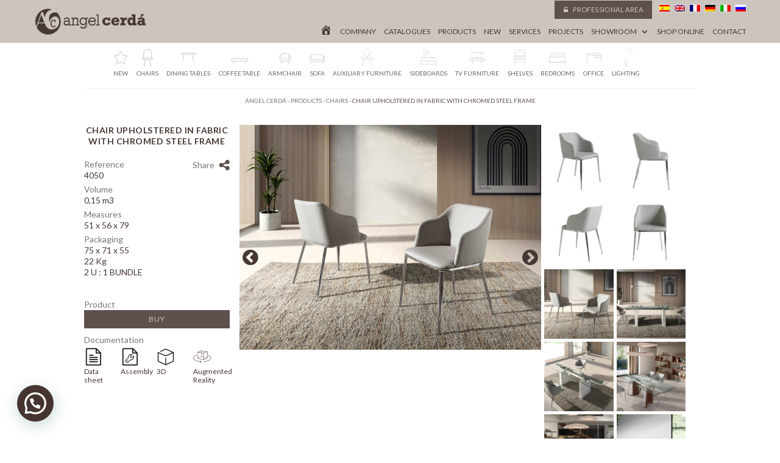

--- FILE ---
content_type: text/html; charset=UTF-8
request_url: https://www.angelcerda.com/en/tienda/upholstered-chair-with-chromed-steel-frame/
body_size: 59907
content:
<!DOCTYPE html>
<!--[if IE 6]>
<html id="ie6" lang="en-US" prefix="og: http://ogp.me/ns#">
<![endif]-->
<!--[if IE 7]>
<html id="ie7" lang="en-US" prefix="og: http://ogp.me/ns#">
<![endif]-->
<!--[if IE 8]>
<html id="ie8" lang="en-US" prefix="og: http://ogp.me/ns#">
<![endif]-->
<!--[if !(IE 6) | !(IE 7) | !(IE 8)  ]><!-->
<html lang="en-US" prefix="og: http://ogp.me/ns#">
<!--<![endif]-->
<head>
	<meta charset="UTF-8" />
    	<meta name="p:domain_verify" content="55fc064a5fa52ff107831a190f193253"/>
  	<meta name="description" content="Angel Cerdá, un grupo de empresas de tradición familiar con más de 125 años en el sector del mueble.
A lo largo de 4 generaciones, nuestra empresa ha ido creciendo junto a nosotros, disponiendo actualmente de modernas instalaciones de reciente construcción y ampliación, con más de 10.000 m2 de oficinas, exposición, fábrica y almacenes.">
			
	<meta http-equiv="X-UA-Compatible" content="IE=edge">
	<link rel="pingback" href="https://www.angelcerda.com/xmlrpc.php" />

		<!--[if lt IE 9]>
	<script src="https://www.angelcerda.com/wp-content/themes/Divi/js/html5.js" type="text/javascript"></script>
	<![endif]-->

	<script type="text/javascript">
		document.documentElement.className = 'js';
	</script>
        <!-- Facebook Pixel Code -->
<script>
!function(f,b,e,v,n,t,s)
{if(f.fbq)return;n=f.fbq=function(){n.callMethod?
n.callMethod.apply(n,arguments):n.queue.push(arguments)};
if(!f._fbq)f._fbq=n;n.push=n;n.loaded=!0;n.version='2.0';
n.queue=[];t=b.createElement(e);t.async=!0;
t.src=v;s=b.getElementsByTagName(e)[0];
s.parentNode.insertBefore(t,s)}(window,document,'script',
'https://connect.facebook.net/en_US/fbevents.js');
 fbq('init', '2745014748842739'); 
fbq('track', 'PageView');
</script>
<noscript>
 <img height="1" width="1" 
src="https://www.facebook.com/tr?id=2745014748842739&ev=PageView
&noscript=1"/>
</noscript>
<!-- End Facebook Pixel Code -->

	<script>var et_site_url='https://www.angelcerda.com';var et_post_id='29501';function et_core_page_resource_fallback(a,b){"undefined"===typeof b&&(b=a.sheet.cssRules&&0===a.sheet.cssRules.length);b&&(a.onerror=null,a.onload=null,a.href?a.href=et_site_url+"/?et_core_page_resource="+a.id+et_post_id:a.src&&(a.src=et_site_url+"/?et_core_page_resource="+a.id+et_post_id))}
</script><title>Upholstered chair with chrome steel structure - Angel Cerdá S.L</title>

<!-- Google Tag Manager for WordPress by gtm4wp.com -->
<script data-cfasync="false" data-pagespeed-no-defer>
	var gtm4wp_datalayer_name = "dataLayer";
	var dataLayer = dataLayer || [];
</script>
<!-- End Google Tag Manager for WordPress by gtm4wp.com -->
<!-- This site is optimized with the Yoast SEO plugin v8.4 - https://yoast.com/wordpress/plugins/seo/ -->
<meta name="description" content="Are you looking for an Upholstered chair with chrome steel structure? Discover on our website our new collection of Italian design modern furniture."/>
<link rel="canonical" href="https://www.angelcerda.com/en/tienda/upholstered-chair-with-chromed-steel-frame/" />
<meta property="og:locale" content="en_US" />
<meta property="og:type" content="article" />
<meta property="og:title" content="Upholstered chair with chrome steel structure - Angel Cerdá S.L" />
<meta property="og:description" content="Are you looking for an Upholstered chair with chrome steel structure? Discover on our website our new collection of Italian design modern furniture." />
<meta property="og:url" content="https://www.angelcerda.com/en/tienda/upholstered-chair-with-chromed-steel-frame/" />
<meta property="og:site_name" content="Furniture of design. Angel Cerd&aacute;" />
<meta property="og:image" content="https://www.angelcerda.com/images/4050_L.jpg" />
<meta property="og:image:secure_url" content="https://www.angelcerda.com/images/4050_L.jpg" />
<meta property="og:image:width" content="2000" />
<meta property="og:image:height" content="2000" />
<meta property="og:image:alt" content="(Español) Silla tela gris chair-Angel Cerda" />
<meta name="twitter:card" content="summary" />
<meta name="twitter:description" content="Are you looking for an Upholstered chair with chrome steel structure? Discover on our website our new collection of Italian design modern furniture." />
<meta name="twitter:title" content="Upholstered chair with chrome steel structure - Angel Cerdá S.L" />
<meta name="twitter:image" content="https://www.angelcerda.com/images/4050_L.jpg" />
<script type='application/ld+json'>{"@context":"https:\/\/schema.org","@type":"Organization","url":"https:\/\/www.angelcerda.com\/en\/","sameAs":[],"@id":"https:\/\/www.angelcerda.com\/en\/#organization","name":"Angel Cerda","logo":"https:\/\/www.angelcerda.com\/images\/Logo.png"}</script>
<!-- / Yoast SEO plugin. -->

<link rel='dns-prefetch' href='//fonts.googleapis.com' />
<link rel='dns-prefetch' href='//s.w.org' />
<link rel="alternate" type="application/rss+xml" title="Furniture of design. Angel Cerd&aacute; &raquo; Feed" href="https://www.angelcerda.com/en/feed/" />
<link rel="alternate" type="application/rss+xml" title="Furniture of design. Angel Cerd&aacute; &raquo; Comments Feed" href="https://www.angelcerda.com/en/comments/feed/" />
<link rel="alternate" type="application/rss+xml" title="Furniture of design. Angel Cerd&aacute; &raquo; Chair upholstered in fabric with chromed steel frame Comments Feed" href="https://www.angelcerda.com/en/tienda/upholstered-chair-with-chromed-steel-frame/feed/" />
<meta content="Divi Child por Innovant v.3.14" name="generator"/><link rel='stylesheet' id='contact-form-7-css'  href='https://www.angelcerda.com/wp-content/plugins/contact-form-7/includes/css/styles.css?ver=5.0.4' type='text/css' media='all' />
<link rel='stylesheet' id='innovant-prensa-styles-css'  href='https://www.angelcerda.com/wp-content/plugins/innovant-custom-post/assets/innovant-prensa-front.css?ver=4.9.11' type='text/css' media='all' />
<link rel='stylesheet' id='photoswipe-css'  href='https://www.angelcerda.com/wp-content/plugins/woocommerce/assets/css/photoswipe/photoswipe.css?ver=3.4.5' type='text/css' media='all' />
<link rel='stylesheet' id='photoswipe-default-skin-css'  href='https://www.angelcerda.com/wp-content/plugins/woocommerce/assets/css/photoswipe/default-skin/default-skin.css?ver=3.4.5' type='text/css' media='all' />
<link rel='stylesheet' id='woocommerce-layout-css'  href='https://www.angelcerda.com/wp-content/plugins/woocommerce/assets/css/woocommerce-layout.css?ver=3.4.5' type='text/css' media='all' />
<link rel='stylesheet' id='woocommerce-smallscreen-css'  href='https://www.angelcerda.com/wp-content/plugins/woocommerce/assets/css/woocommerce-smallscreen.css?ver=3.4.5' type='text/css' media='only screen and (max-width: 768px)' />
<link rel='stylesheet' id='woocommerce-general-css'  href='https://www.angelcerda.com/wp-content/plugins/woocommerce/assets/css/woocommerce.css?ver=3.4.5' type='text/css' media='all' />
<style id='woocommerce-inline-inline-css' type='text/css'>
.woocommerce form .form-row .required { visibility: visible; }
</style>
<link rel='stylesheet' id='aws-pro-style-css'  href='https://www.angelcerda.com/wp-content/plugins/advanced-woo-search-pro/assets/css/common.css?ver=1.74' type='text/css' media='all' />
<link rel='stylesheet' id='wpusb-style-css'  href='https://www.angelcerda.com/wp-content/plugins/wpupper-share-buttons/build/style.min.css?ver=1593184055' type='text/css' media='all' />
<link rel='stylesheet' id='bookly-ladda.min.css-css'  href='https://www.angelcerda.com/wp-content/plugins/bookly-responsive-appointment-booking-tool/frontend/resources/css/ladda.min.css?ver=25.4' type='text/css' media='all' />
<link rel='stylesheet' id='bookly-tailwind.css-css'  href='https://www.angelcerda.com/wp-content/plugins/bookly-responsive-appointment-booking-tool/backend/resources/tailwind/tailwind.css?ver=25.4' type='text/css' media='all' />
<link rel='stylesheet' id='bookly-modern-booking-form-calendar.css-css'  href='https://www.angelcerda.com/wp-content/plugins/bookly-responsive-appointment-booking-tool/frontend/resources/css/modern-booking-form-calendar.css?ver=25.4' type='text/css' media='all' />
<link rel='stylesheet' id='bookly-bootstrap-icons.min.css-css'  href='https://www.angelcerda.com/wp-content/plugins/bookly-responsive-appointment-booking-tool/frontend/resources/css/bootstrap-icons.min.css?ver=25.4' type='text/css' media='all' />
<link rel='stylesheet' id='bookly-intlTelInput.css-css'  href='https://www.angelcerda.com/wp-content/plugins/bookly-responsive-appointment-booking-tool/frontend/resources/css/intlTelInput.css?ver=25.4' type='text/css' media='all' />
<link rel='stylesheet' id='bookly-bookly-main.css-css'  href='https://www.angelcerda.com/wp-content/plugins/bookly-responsive-appointment-booking-tool/frontend/resources/css/bookly-main.css?ver=25.4' type='text/css' media='all' />
<link rel='stylesheet' id='qts_front_styles-css'  href='https://www.angelcerda.com/wp-content/plugins/qtranslate-slug/assets/css/qts-default.css?ver=4.9.11' type='text/css' media='all' />
<link rel='stylesheet' id='divi-style-css'  href='https://www.angelcerda.com/wp-content/themes/Divi-child/style.css?ver=3.16.1' type='text/css' media='all' />
<link rel='stylesheet' id='et-builder-googlefonts-cached-css'  href='https://fonts.googleapis.com/css?family=Lato%3A100%2C100italic%2C300%2C300italic%2Cregular%2Citalic%2C700%2C700italic%2C900%2C900italic&#038;ver=4.9.11#038;subset=latin,latin-ext' type='text/css' media='all' />
<link rel='stylesheet' id='joinchat-css'  href='https://www.angelcerda.com/wp-content/plugins/creame-whatsapp-me/public/css/joinchat.min.css?ver=5.0.16' type='text/css' media='all' />
<style id='joinchat-inline-css' type='text/css'>
.joinchat{--red:69;--green:52;--blue:48}
</style>
<link rel='stylesheet' id='tawcvs-frontend-css'  href='https://www.angelcerda.com/wp-content/plugins/variation-swatches-for-woocommerce/assets/css/frontend.css?ver=20160615' type='text/css' media='all' />
<link rel='stylesheet' id='fancybox-css'  href='https://www.angelcerda.com/wp-content/plugins/easy-fancybox/css/jquery.fancybox.1.3.23.css' type='text/css' media='screen' />
<link rel='stylesheet' id='et-shortcodes-responsive-css-css'  href='https://www.angelcerda.com/wp-content/themes/Divi/epanel/shortcodes/css/shortcodes_responsive.css?ver=3.16.1' type='text/css' media='all' />
<link rel='stylesheet' id='magnific-popup-css'  href='https://www.angelcerda.com/wp-content/themes/Divi/includes/builder/styles/magnific_popup.css?ver=3.16.1' type='text/css' media='all' />
<link rel='stylesheet' id='dashicons-css'  href='https://www.angelcerda.com/wp-includes/css/dashicons.min.css?ver=4.9.11' type='text/css' media='all' />
<script type='text/javascript' src='https://www.angelcerda.com/wp-includes/js/jquery/jquery.js?ver=1.12.4'></script>
<script type='text/javascript' src='https://www.angelcerda.com/wp-includes/js/jquery/jquery-migrate.min.js?ver=1.4.1'></script>
<script type='text/javascript' src='https://www.angelcerda.com/wp-content/plugins/bookly-responsive-appointment-booking-tool/frontend/resources/js/spin.min.js?ver=25.4'></script>
<script type='text/javascript'>
/* <![CDATA[ */
var BooklyL10nGlobal = {"csrf_token":"a8a18aabc8","ajax_url_backend":"https:\/\/www.angelcerda.com\/wp-admin\/admin-ajax.php","ajax_url_frontend":"https:\/\/www.angelcerda.com\/wp-admin\/admin-ajax.php","mjsTimeFormat":"HH:mm","datePicker":{"format":"D MMMM, YYYY","monthNames":["January","February","March","April","May","June","July","August","September","October","November","December"],"daysOfWeek":["Sun","Mon","Tue","Wed","Thu","Fri","Sat"],"firstDay":1,"monthNamesShort":["Jan","Feb","Mar","Apr","May","Jun","Jul","Aug","Sep","Oct","Nov","Dec"],"dayNames":["Sunday","Monday","Tuesday","Wednesday","Thursday","Friday","Saturday"],"dayNamesShort":["Sun","Mon","Tue","Wed","Thu","Fri","Sat"],"meridiem":{"am":"am","pm":"pm","AM":"AM","PM":"PM"}},"dateRange":{"format":"D MMMM, YYYY","applyLabel":"Apply","cancelLabel":"Cancel","fromLabel":"From","toLabel":"To","customRangeLabel":"Custom range","tomorrow":"Tomorrow","today":"Today","anyTime":"Any time","yesterday":"Yesterday","last_7":"Last 7 days","last_30":"Last 30 days","next_7":"Next 7 days","next_30":"Next 30 days","thisMonth":"This month","nextMonth":"Next month","lastMonth":"Last month","firstDay":1},"l10n":{"apply":"Apply","cancel":"Cancel","areYouSure":"Are you sure?"},"addons":[],"cloud_products":"","data":{}};
/* ]]> */
</script>
<script type='text/javascript' src='https://www.angelcerda.com/wp-content/plugins/bookly-responsive-appointment-booking-tool/frontend/resources/js/ladda.min.js?ver=25.4'></script>
<script type='text/javascript' src='https://www.angelcerda.com/wp-content/plugins/bookly-responsive-appointment-booking-tool/backend/resources/js/moment.min.js?ver=25.4'></script>
<script type='text/javascript' src='https://www.angelcerda.com/wp-content/plugins/bookly-responsive-appointment-booking-tool/frontend/resources/js/hammer.min.js?ver=25.4'></script>
<script type='text/javascript' src='https://www.angelcerda.com/wp-content/plugins/bookly-responsive-appointment-booking-tool/frontend/resources/js/jquery.hammer.min.js?ver=25.4'></script>
<script type='text/javascript' src='https://www.angelcerda.com/wp-content/plugins/bookly-responsive-appointment-booking-tool/frontend/resources/js/qrcode.js?ver=25.4'></script>
<script type='text/javascript'>
/* <![CDATA[ */
var BooklyL10n = {"ajaxurl":"https:\/\/www.angelcerda.com\/wp-admin\/admin-ajax.php","csrf_token":"a8a18aabc8","months":["January","February","March","April","May","June","July","August","September","October","November","December"],"days":["Sunday","Monday","Tuesday","Wednesday","Thursday","Friday","Saturday"],"daysShort":["Sun","Mon","Tue","Wed","Thu","Fri","Sat"],"monthsShort":["Jan","Feb","Mar","Apr","May","Jun","Jul","Aug","Sep","Oct","Nov","Dec"],"show_more":"Show more","sessionHasExpired":"Your session has expired. Please press \"Ok\" to refresh the page"};
/* ]]> */
</script>
<script type='text/javascript' src='https://www.angelcerda.com/wp-content/plugins/bookly-responsive-appointment-booking-tool/frontend/resources/js/bookly.min.js?ver=25.4'></script>
<script type='text/javascript' src='https://www.angelcerda.com/wp-content/plugins/bookly-responsive-appointment-booking-tool/frontend/resources/js/intlTelInput.min.js?ver=25.4'></script>
<link rel='https://api.w.org/' href='https://www.angelcerda.com/en/wp-json/' />
<link rel="EditURI" type="application/rsd+xml" title="RSD" href="https://www.angelcerda.com/xmlrpc.php?rsd" />
<link rel="wlwmanifest" type="application/wlwmanifest+xml" href="https://www.angelcerda.com/wp-includes/wlwmanifest.xml" /> 
<meta name="generator" content="WordPress 4.9.11" />
<meta name="generator" content="WooCommerce 3.4.5" />
<link rel='shortlink' href='https://www.angelcerda.com/en/?p=29501' />
<link rel="alternate" type="application/json+oembed" href="https://www.angelcerda.com/en/wp-json/oembed/1.0/embed?url=https%3A%2F%2Fwww.angelcerda.com%2Fen%2Ftienda%2Fupholstered-chair-with-chromed-steel-frame%2F" />
<link rel="alternate" type="text/xml+oembed" href="https://www.angelcerda.com/en/wp-json/oembed/1.0/embed?url=https%3A%2F%2Fwww.angelcerda.com%2Fen%2Ftienda%2Fupholstered-chair-with-chromed-steel-frame%2F&#038;format=xml" />
<meta name="generator" content="qTranslate-X 3.4.6.8" />

<!-- Google Tag Manager for WordPress by gtm4wp.com -->
<!-- GTM Container placement set to footer -->
<script data-cfasync="false" data-pagespeed-no-defer>
	var dataLayer_content = {"pagePostType":"product","pagePostType2":"single-product","pagePostAuthor":"Laura Admin"};
	dataLayer.push( dataLayer_content );
</script>
<script data-cfasync="false">
(function(w,d,s,l,i){w[l]=w[l]||[];w[l].push({'gtm.start':
new Date().getTime(),event:'gtm.js'});var f=d.getElementsByTagName(s)[0],
j=d.createElement(s),dl=l!='dataLayer'?'&l='+l:'';j.async=true;j.src=
'//www.googletagmanager.com/gtm.js?id='+i+dl;f.parentNode.insertBefore(j,f);
})(window,document,'script','dataLayer','GTM-KVMXS6LM');
</script>
<!-- End Google Tag Manager -->
<!-- End Google Tag Manager for WordPress by gtm4wp.com --><link hreflang="x-default" href="https://www.angelcerda.com/es/tienda/silla-tapizada-con-estructura-de-acero-cromado/" rel="alternate" />
<link hreflang="es" href="https://www.angelcerda.com/es/tienda/silla-tapizada-con-estructura-de-acero-cromado/" rel="alternate" />
<link hreflang="en" href="https://www.angelcerda.com/en/tienda/upholstered-chair-with-chromed-steel-frame/" rel="alternate" />
<link hreflang="fr" href="https://www.angelcerda.com/fr/tienda/chaise-rembourree-avec-structure-en-acier-chrome/" rel="alternate" />
<link hreflang="de" href="https://www.angelcerda.com/de/tienda/gepolsterter-stuhl-mit-gestell-aus-verchromtem-stahl/" rel="alternate" />
<link hreflang="it" href="https://www.angelcerda.com/it/tienda/sedia-imbottita-con-struttura-in-acciaio-cromato/" rel="alternate" />
<link hreflang="ru" href="https://www.angelcerda.com/ru/tienda/upholstered-chair-with-chromed-steel-frame/" rel="alternate" />
<!-- Global site tag (gtag.js) - Google Ads: 985390701 --> <script async src="https://www.googletagmanager.com/gtag/js?id=AW-985390701"></script> <script> window.dataLayer = window.dataLayer || []; function gtag(){dataLayer.push(arguments);} gtag('js', new Date()); gtag('config', 'AW-985390701'); gtag('config', 'UA-39614634-1', {
'custom_map': {
 'dimension1': 'dynx_itemid',
 'dimension2': 'dynx_pagetype',
 'dimension3': 'dynx_totalvalue'	
}}); </script>
<!-- Event snippet for Formulario presupuesto conversion page In your html page, add the snippet and call gtag_report_conversion when someone clicks on the chosen link or button. --> <script> function gtag_report_conversion(url) { var callback = function () { if (typeof(url) != 'undefined') { window.location = url; } }; gtag('event', 'conversion', { 'send_to': 'AW-985390701/fe9nCO6VzooBEO2879UD', 'event_callback': callback }); return false; } </script>
<script>
// Send the custom parameters to Google Analytics through an Event
gtag('event', 'product-detail', {
 'event_category': 'product-detail',
 'dynx_itemid': 'F3201-GRIS',
 'dynx_pagetype': 'product',
});
</script>
<meta name="viewport" content="width=device-width, initial-scale=1.0, maximum-scale=1.0, user-scalable=0" />	<noscript><style>.woocommerce-product-gallery{ opacity: 1 !important; }</style></noscript>
	
<!-- WPUpper Share Buttons SVG ICONS -->
<svg aria-hidden="true" style="display:none !important;" version="1.1" xmlns="http://www.w3.org/2000/svg" xmlns:xlink="http://www.w3.org/1999/xlink">
<defs>
<symbol id="wpusb-angle-double-left" viewBox="0 0 19 32">
<path d="M11.361 24.121q0 0.254-0.195 0.449l-0.976 0.976q-0.195 0.195-0.449 0.195t-0.449-0.195l-9.097-9.097q-0.195-0.195-0.195-0.449t0.195-0.449l9.097-9.097q0.195-0.195 0.449-0.195t0.449 0.195l0.976 0.976q0.195 0.195 0.195 0.449t-0.195 0.449l-7.672 7.672 7.672 7.672q0.195 0.195 0.195 0.449zM18.857 24.121q0 0.254-0.195 0.449l-0.976 0.976q-0.195 0.195-0.449 0.195t-0.449-0.195l-9.097-9.097q-0.195-0.195-0.195-0.449t0.195-0.449l9.097-9.097q0.195-0.195 0.449-0.195t0.449 0.195l0.976 0.976q0.195 0.195 0.195 0.449t-0.195 0.449l-7.672 7.672 7.672 7.672q0.195 0.195 0.195 0.449z"></path>
</symbol>
<symbol id="wpusb-angle-double-right" viewBox="0 0 18 32">
<path d="M10.673 16q0 0.238-0.183 0.422l-8.545 8.545q-0.183 0.183-0.422 0.183t-0.422-0.183l-0.917-0.917q-0.183-0.183-0.183-0.422t0.183-0.422l7.207-7.207-7.207-7.207q-0.183-0.183-0.183-0.422t0.183-0.422l0.917-0.917q0.183-0.183 0.422-0.183t0.422 0.183l8.545 8.545q0.183 0.183 0.183 0.422zM17.714 16q0 0.238-0.183 0.422l-8.545 8.545q-0.183 0.183-0.422 0.183t-0.422-0.183l-0.917-0.917q-0.183-0.183-0.183-0.422t0.183-0.422l7.207-7.207-7.207-7.207q-0.183-0.183-0.183-0.422t0.183-0.422l0.917-0.917q0.183-0.183 0.422-0.183t0.422 0.183l8.545 8.545q0.183 0.183 0.183 0.422z"></path>
</symbol>
<symbol id="wpusb-share" viewBox="0 0 27 32">
<path d="M21.714 18.286q2.375 0 4.045 1.67t1.67 4.045-1.67 4.045-4.045 1.67-4.045-1.67-1.67-4.045q0-0.214 0.036-0.607l-6.429-3.214q-1.643 1.536-3.893 1.536-2.375 0-4.045-1.67t-1.67-4.045 1.67-4.045 4.045-1.67q2.25 0 3.893 1.536l6.429-3.214q-0.036-0.393-0.036-0.607 0-2.375 1.67-4.045t4.045-1.67 4.045 1.67 1.67 4.045-1.67 4.045-4.045 1.67q-2.25 0-3.893-1.536l-6.429 3.214q0.036 0.393 0.036 0.607t-0.036 0.607l6.429 3.214q1.643-1.536 3.893-1.536z"></path>
</symbol>
<symbol id="wpusb-share-square" viewBox="0 0 32 32">
<path d="M1.837 0.177c-0.717 0.22-1.296 0.739-1.632 1.457l-0.205 0.439v27.891l0.198 0.417c0.271 0.578 0.717 1.040 1.296 1.325l0.483 0.234h27.891l0.483-0.234c0.578-0.285 1.025-0.747 1.296-1.325l0.198-0.417v-27.891l-0.205-0.439c-0.344-0.732-0.922-1.237-1.662-1.457-0.351-0.102-1.794-0.117-14.085-0.11-11.947 0-13.741 0.015-14.055 0.11zM22.913 6.172c0.659 0.176 1.274 0.534 1.794 1.061 0.798 0.798 1.171 1.698 1.171 2.826 0 1.12-0.425 2.072-1.281 2.877-0.813 0.761-1.589 1.062-2.709 1.062-0.871 0-1.53-0.198-2.233-0.681l-0.439-0.3-5.3 2.386v1.223l0.659 0.293c0.359 0.161 1.552 0.695 2.65 1.193l1.991 0.908 0.447-0.3c0.695-0.476 1.354-0.681 2.225-0.681 1.171-0.007 1.962 0.322 2.826 1.193 0.827 0.827 1.164 1.625 1.164 2.753 0 1.12-0.373 2.020-1.171 2.818-0.805 0.805-1.698 1.171-2.84 1.171-1.083 0-2.035-0.417-2.811-1.23-0.695-0.732-1.054-1.523-1.135-2.518l-0.044-0.556-2.562-1.164c-1.406-0.637-2.643-1.193-2.752-1.244-0.176-0.073-0.234-0.059-0.512 0.124-0.996 0.674-2.467 0.805-3.609 0.322-2.167-0.908-3.097-3.419-2.035-5.512 0.264-0.52 0.9-1.23 1.391-1.545 1.237-0.791 2.914-0.813 4.173-0.051l0.41 0.242 5.498-2.482 0.044-0.556c0.088-1.062 0.483-1.896 1.259-2.635 0.542-0.512 1.076-0.827 1.698-0.996 0.483-0.132 1.515-0.132 2.035 0z"></path>
</symbol>
<symbol id="wpusb-share-rounded" viewBox="0 0 32 32">
<path d="M16 0c-8.822 0-15.999 7.177-15.999 15.999s7.177 16.001 15.999 16.001 15.999-7.178 15.999-16.001c0-8.822-7.177-15.999-15.999-15.999zM11.801 15.972c0 0.161-0.016 0.318-0.039 0.473l6.733 3.296c0.576-0.606 1.388-0.985 2.29-0.985 1.747 0 3.163 1.416 3.163 3.163s-1.416 3.163-3.163 3.163-3.163-1.416-3.163-3.163c0-0.161 0.016-0.318 0.039-0.473l-6.733-3.296c-0.576 0.606-1.388 0.985-2.29 0.985-1.747 0-3.163-1.416-3.163-3.163s1.416-3.163 3.163-3.163c0.906 0 1.721 0.383 2.298 0.994l6.723-3.26c-0.022-0.151-0.037-0.304-0.037-0.461 0-1.747 1.416-3.163 3.163-3.163s3.163 1.416 3.163 3.163-1.416 3.163-3.163 3.163c-0.906 0-1.721-0.383-2.298-0.994l-6.723 3.26c0.023 0.151 0.037 0.304 0.037 0.461z"></path>
</symbol>
<symbol id="wpusb-vk" viewBox="0 0 32 32">
<path d="M28.42 19.647c0 0 2.566 2.535 3.201 3.707 0.017 0.025 0.025 0.044 0.029 0.056 0.259 0.433 0.322 0.773 0.195 1.024-0.214 0.414-0.94 0.622-1.186 0.64 0 0-4.409 0-4.536 0-0.316 0-0.973-0.082-1.773-0.635-0.611-0.427-1.219-1.13-1.808-1.817-0.879-1.020-1.639-1.906-2.409-1.906-0.098 0-0.194 0.016-0.286 0.048-0.582 0.184-1.322 1.014-1.322 3.225 0 0.692-0.546 1.086-0.928 1.086 0 0-1.981 0-2.077 0-0.708 0-4.393-0.248-7.661-3.693-4.004-4.218-7.6-12.681-7.635-12.755-0.224-0.548 0.246-0.846 0.754-0.846h4.58c0.614 0 0.814 0.371 0.954 0.705 0.162 0.382 0.762 1.912 1.746 3.631 1.593 2.796 2.573 3.934 3.355 3.934 0.148 0 0.287-0.037 0.419-0.111 1.022-0.562 0.832-4.212 0.784-4.964 0-0.146-0.002-1.63-0.525-2.347-0.375-0.514-1.013-0.714-1.398-0.787 0.103-0.149 0.322-0.378 0.603-0.513 0.7-0.349 1.965-0.4 3.22-0.4h0.697c1.362 0.019 1.714 0.106 2.209 0.232 0.997 0.238 1.016 0.884 0.928 3.084-0.025 0.628-0.052 1.336-0.052 2.169 0 0.178-0.008 0.376-0.008 0.578-0.030 1.128-0.070 2.4 0.727 2.922 0.102 0.063 0.221 0.098 0.344 0.098 0.276 0 1.103 0 3.346-3.849 0.984-1.7 1.746-3.704 1.798-3.855 0.044-0.084 0.178-0.321 0.34-0.416 0.124-0.076 0.289-0.089 0.375-0.089h5.388c0.587 0 0.986 0.089 1.063 0.311 0.13 0.36-0.025 1.46-2.485 4.787-0.414 0.554-0.778 1.033-1.097 1.452-2.23 2.927-2.23 3.074 0.132 5.296z"></path>
</symbol>
<symbol id="wpusb-vk-square" viewBox="0 0 32 32">
<path d="M32 28.444v-24.889c0-1.956-1.605-3.556-3.564-3.556h-24.871c-2.044 0-3.564 1.516-3.564 3.556v24.889c0 2.041 1.52 3.556 3.564 3.556h24.871c1.959 0 3.564-1.598 3.564-3.556zM25.216 18.857c0 0 2.012 1.986 2.508 2.907 0.014 0.020 0.020 0.037 0.025 0.044 0.201 0.338 0.252 0.604 0.151 0.8-0.167 0.325-0.736 0.489-0.93 0.503 0 0-3.454 0-3.554 0-0.249 0-0.764-0.064-1.39-0.496-0.48-0.334-0.955-0.887-1.417-1.426-0.69-0.8-1.287-1.493-1.888-1.493-0.076 0-0.153 0.012-0.224 0.037-0.457 0.146-1.036 0.795-1.036 2.528 0 0.542-0.427 0.852-0.729 0.852 0 0-1.55 0-1.628 0-0.555 0-3.444-0.194-6.002-2.894-3.14-3.307-5.959-9.94-5.984-9.998-0.178-0.428 0.19-0.661 0.59-0.661h3.591c0.482 0 0.636 0.292 0.747 0.553 0.124 0.297 0.594 1.495 1.362 2.843 1.25 2.192 2.020 3.084 2.633 3.084 0.114 0 0.224-0.030 0.327-0.087 0.802-0.443 0.652-3.301 0.617-3.892 0-0.112-0.002-1.278-0.411-1.838-0.295-0.405-0.795-0.56-1.097-0.619 0.080-0.116 0.252-0.295 0.473-0.402 0.549-0.274 1.54-0.313 2.524-0.313h0.548c1.068 0.014 1.346 0.084 1.732 0.181 0.78 0.187 0.796 0.693 0.727 2.418-0.020 0.491-0.041 1.047-0.041 1.7 0 0.14-0.005 0.295-0.005 0.455-0.025 0.882-0.053 1.879 0.569 2.288 0.082 0.050 0.172 0.078 0.268 0.078 0.217 0 0.866 0 2.624-3.017 0.773-1.332 1.369-2.903 1.41-3.020 0.036-0.064 0.14-0.252 0.263-0.325 0.1-0.059 0.228-0.069 0.295-0.069h4.222c0.462 0 0.775 0.069 0.834 0.245 0.101 0.283-0.020 1.145-1.948 3.751-0.327 0.432-0.61 0.809-0.859 1.138-1.749 2.29-1.749 2.407 0.103 4.146z"></path>
</symbol>
<symbol id="wpusb-vk-rounded" viewBox="0 0 32 32">
<path d="M16 0c-8.837 0-16 7.163-16 16s7.163 16 16 16 16-7.163 16-16-7.163-16-16-16zM22.153 18.052c0 0 1.415 1.397 1.763 2.045 0.010 0.013 0.015 0.027 0.018 0.033 0.142 0.238 0.175 0.423 0.105 0.562-0.117 0.23-0.517 0.343-0.653 0.353 0 0-2.43 0-2.5 0-0.173 0-0.537-0.045-0.977-0.348-0.338-0.237-0.672-0.625-0.997-1.003-0.485-0.563-0.905-1.050-1.328-1.050-0.053 0-0.108 0.008-0.158 0.025-0.32 0.103-0.73 0.56-0.73 1.777 0 0.38-0.3 0.598-0.512 0.598 0 0-1.092 0-1.145 0-0.39 0-2.422-0.137-4.222-2.035-2.203-2.325-4.187-6.988-4.203-7.032-0.125-0.302 0.133-0.463 0.415-0.463h2.525c0.337 0 0.447 0.205 0.523 0.387 0.090 0.212 0.42 1.053 0.962 2 0.878 1.543 1.417 2.17 1.848 2.17 0.082 0 0.157-0.022 0.232-0.060 0.563-0.313 0.458-2.322 0.433-2.738 0-0.078-0.002-0.898-0.29-1.292-0.207-0.285-0.558-0.393-0.772-0.433 0.055-0.082 0.178-0.207 0.332-0.282 0.387-0.193 1.083-0.222 1.775-0.222h0.385c0.75 0.010 0.943 0.058 1.215 0.127 0.55 0.132 0.562 0.487 0.513 1.702-0.015 0.345-0.030 0.735-0.030 1.195 0 0.1-0.005 0.207-0.005 0.32-0.017 0.618-0.037 1.32 0.4 1.608 0.057 0.035 0.122 0.055 0.19 0.055 0.152 0 0.608 0 1.845-2.122 0.542-0.937 0.962-2.042 0.992-2.123 0.025-0.043 0.098-0.177 0.185-0.228 0.068-0.040 0.16-0.048 0.207-0.048h2.968c0.323 0 0.545 0.048 0.587 0.173 0.073 0.198-0.013 0.803-1.368 2.638-0.228 0.303-0.43 0.568-0.605 0.798-1.228 1.61-1.228 1.692 0.077 2.913z"></path>
</symbol>
<symbol id="wpusb-buffer" viewBox="0 0 32 32">
<path d="M15.12 0.162c-0.548 0.149-14.614 6.954-14.863 7.187-0.224 0.216-0.257 0.456-0.083 0.705 0.075 0.1 3.203 1.66 7.494 3.734l7.369 3.56h1.909l1.909-0.921c10.954-5.278 12.846-6.216 12.971-6.407 0.174-0.266 0.058-0.589-0.315-0.83-0.573-0.365-14.241-6.921-14.689-7.037-0.556-0.141-1.154-0.141-1.701 0.008z"></path>
<path d="M2.548 14.378c-2.307 1.087-2.49 1.212-2.49 1.593 0 0.124 0.083 0.299 0.183 0.39 0.199 0.183 14.241 6.979 14.788 7.162 0.423 0.133 1.51 0.133 1.925 0 0.349-0.116 14.075-6.739 14.573-7.029 0.183-0.108 0.332-0.274 0.365-0.398 0.1-0.407-0.133-0.589-1.859-1.427-0.896-0.432-1.734-0.805-1.859-0.83-0.166-0.033-1.419 0.539-5.651 2.573-5.992 2.896-6.041 2.913-7.079 2.722-0.548-0.1-0.631-0.141-9.336-4.332-1.129-0.548-2.116-0.988-2.199-0.988-0.091 0-0.697 0.257-1.361 0.564z"></path>
<path d="M27.485 22.27c-0.274 0.124-2.705 1.303-5.394 2.606-2.697 1.295-5.054 2.407-5.228 2.456-0.456 0.124-1.353 0.116-1.793-0.025-0.349-0.108-1.535-0.664-7.917-3.759-1.701-0.83-2.954-1.386-3.162-1.411-0.299-0.041-0.531 0.050-2.042 0.788-1.054 0.506-1.743 0.888-1.801 0.996-0.149 0.274-0.108 0.465 0.133 0.697 0.183 0.158 11.153 5.519 14.207 6.938 0.755 0.349 1.544 0.432 2.29 0.241 0.44-0.116 14.232-6.714 14.78-7.071 0.299-0.191 0.415-0.49 0.29-0.755-0.075-0.166-0.481-0.398-1.875-1.079-0.971-0.473-1.826-0.863-1.884-0.863s-0.332 0.108-0.606 0.241z"></path>
</symbol>
<symbol id="wpusb-buffer-square" viewBox="0 0 32 32">
<path d="M1.859 0.090c-0.692 0.215-1.315 0.775-1.668 1.488l-0.187 0.381v28.103l0.201 0.415c0.263 0.533 0.789 1.059 1.322 1.322l0.415 0.201h28.241l0.415-0.201c0.533-0.263 1.059-0.789 1.322-1.322l0.201-0.415v-28.103l-0.201-0.415c-0.263-0.533-0.789-1.059-1.322-1.322l-0.415-0.201-14.017-0.014c-11.504-0.007-14.072 0.007-14.308 0.083zM19.662 5.143c1.599 0.748 3.032 1.419 3.184 1.488 2.104 0.962 5.212 2.45 5.309 2.54 0.166 0.152 0.159 0.346-0.028 0.464-0.090 0.055-2.077 0.997-4.416 2.090s-4.845 2.263-5.572 2.603c-1.433 0.671-1.827 0.789-2.353 0.685-0.311-0.062-11.207-5.088-11.636-5.371-0.208-0.132-0.215-0.381-0.007-0.526 0.152-0.111 10.874-5.122 11.331-5.302 0.152-0.055 0.429-0.083 0.761-0.062 0.512 0.021 0.575 0.048 3.426 1.391zM11.653 16.481l3.959 1.848h1.038l3.966-1.848 3.959-1.855h0.519c0.505 0 0.554 0.014 1.696 0.547 1.502 0.699 1.661 0.831 1.336 1.128-0.090 0.076-2.18 1.080-4.658 2.236-2.471 1.156-4.859 2.263-5.295 2.471-1.495 0.706-1.564 0.727-2.139 0.699-0.526-0.028-0.54-0.035-5.060-2.146-2.492-1.163-5.018-2.34-5.607-2.616-1.308-0.602-1.384-0.651-1.384-0.865s0.069-0.263 1.384-0.872c1.336-0.616 1.322-0.616 1.869-0.595 0.429 0.014 0.623 0.097 4.416 1.869zM8.725 21.818c0.609 0.277 1.917 0.886 2.907 1.357 0.99 0.464 2.305 1.080 2.928 1.364l1.128 0.519 0.533-0.028c0.533-0.035 0.547-0.042 4.409-1.855l3.876-1.827h0.588l0.588-0.007 1.142 0.54c0.63 0.298 1.211 0.588 1.301 0.644 0.187 0.125 0.194 0.311 0.028 0.471-0.069 0.062-2.665 1.301-5.766 2.755l-5.634 2.644h-1.246l-5.434-2.547c-2.99-1.398-5.524-2.582-5.641-2.63-0.27-0.118-0.471-0.346-0.436-0.505 0.014-0.083 0.311-0.27 0.886-0.554 1.474-0.734 1.779-0.844 2.284-0.851 0.415 0 0.54 0.042 1.557 0.512z"></path>
</symbol>
<symbol id="wpusb-buffer-rounded" viewBox="0 0 32 32">
<path d="M14.997 0.067c-0.159 0.017-0.652 0.075-1.087 0.125s-1.279 0.217-1.881 0.368c-5.669 1.455-10.084 5.87-11.539 11.539-0.401 1.58-0.485 2.433-0.435 4.457 0.067 2.692 0.46 4.264 1.647 6.664 0.962 1.94 1.998 3.294 3.637 4.791 1.054 0.962 2.065 1.639 3.512 2.358 1.505 0.744 2.425 1.070 3.963 1.396 0.987 0.217 1.179 0.234 3.186 0.234s2.199-0.017 3.186-0.234c1.539-0.326 2.458-0.652 3.963-1.396 1.94-0.962 3.294-1.998 4.791-3.637 0.962-1.054 1.639-2.065 2.358-3.512 1.187-2.4 1.58-3.972 1.647-6.664 0.050-2.024-0.033-2.876-0.435-4.457-1.597-6.221-6.79-10.92-13.128-11.874-0.853-0.125-2.851-0.226-3.386-0.159zM21.201 9.307c2.851 1.296 5.142 2.383 5.109 2.417-0.033 0.042-2.375 1.104-5.184 2.366l-5.126 2.291-5.117-2.291c-2.818-1.263-5.159-2.325-5.193-2.366-0.050-0.042 10.109-4.741 10.302-4.766 0.025 0 2.366 1.062 5.209 2.35zM12.154 16.707l3.846 1.731 3.855-1.731c2.299-1.037 3.905-1.714 3.997-1.681 0.426 0.134 2.408 1.095 2.4 1.171-0.008 0.092-9.833 4.54-10.168 4.599-0.15 0.033-1.656-0.61-5.268-2.233-2.784-1.254-5.076-2.316-5.092-2.358-0.017-0.067 2.341-1.204 2.525-1.221 0.033 0 1.798 0.778 3.905 1.722zM12.296 20.996l3.704 1.664 7.634-3.428 1.054 0.477c0.577 0.268 1.196 0.535 1.371 0.61 0.167 0.067 0.309 0.151 0.309 0.176s-2.333 1.095-5.184 2.375l-5.184 2.325-5.184-2.325c-2.851-1.279-5.184-2.341-5.184-2.366 0-0.1 2.651-1.246 2.801-1.212 0.092 0.025 1.831 0.786 3.863 1.706z"></path>
</symbol>
<symbol id="wpusb-like" viewBox="0 0 27 32">
<path d="M4.571 25.143q0-0.464-0.339-0.804t-0.804-0.339-0.804 0.339-0.339 0.804 0.339 0.804 0.804 0.339 0.804-0.339 0.339-0.804zM25.143 14.857q0-0.911-0.696-1.598t-1.589-0.688h-6.286q0-1.036 0.857-2.848t0.857-2.866q0-1.75-0.571-2.589t-2.286-0.839q-0.464 0.464-0.679 1.518t-0.545 2.241-1.063 1.955q-0.393 0.411-1.375 1.625-0.071 0.089-0.411 0.536t-0.563 0.732-0.616 0.759-0.714 0.786-0.688 0.634-0.714 0.482-0.634 0.161h-0.571v11.429h0.571q0.232 0 0.563 0.054t0.589 0.116 0.679 0.196 0.625 0.205 0.634 0.223 0.518 0.188q3.768 1.304 6.107 1.304h2.161q3.429 0 3.429-2.982 0-0.464-0.089-1 0.536-0.286 0.848-0.938t0.313-1.313-0.321-1.232q0.946-0.893 0.946-2.125 0-0.446-0.179-0.991t-0.446-0.848q0.571-0.018 0.955-0.839t0.384-1.446zM27.429 14.839q0 1.589-0.875 2.911 0.161 0.589 0.161 1.232 0 1.375-0.679 2.571 0.054 0.375 0.054 0.768 0 1.804-1.071 3.179 0.018 2.482-1.518 3.92t-4.054 1.438h-2.304q-1.714 0-3.384-0.402t-3.866-1.17q-2.071-0.714-2.464-0.714h-5.143q-0.946 0-1.616-0.67t-0.67-1.616v-11.429q0-0.946 0.67-1.616t1.616-0.67h4.893q0.643-0.429 2.446-2.768 1.036-1.339 1.911-2.286 0.429-0.446 0.634-1.527t0.545-2.259 1.107-1.929q0.696-0.661 1.607-0.661 1.5 0 2.696 0.58t1.821 1.813 0.625 3.321q0 1.661-0.857 3.429h3.143q1.857 0 3.214 1.357t1.357 3.196z"></path>
</symbol>
<symbol id="wpusb-like-square" viewBox="0 0 32 32">
<path d="M2.769 0.154c-0.814 0.219-1.791 0.937-2.106 1.532-0.055 0.116-0.144 0.212-0.185 0.212s-0.062 0.020-0.034 0.041c0.021 0.020-0.021 0.191-0.096 0.376-0.068 0.191-0.13 0.403-0.13 0.479s-0.027 0.123-0.055 0.103c-0.034-0.021-0.041 0.062-0.027 0.178 0.020 0.13-0.007 0.232-0.062 0.273-0.075 0.048-0.075 0.075-0.007 0.103 0.041 0.014 0.082 0.062 0.082 0.096 0 0.041-0.027 0.055-0.062 0.027-0.041-0.021-0.048 0.062-0.021 0.219 0.027 0.144 0.048 5.88 0.048 12.752 0 6.865 0.021 12.471 0.048 12.458 0.041-0.027 0.157 0.479 0.144 0.636 0 0.048 0.014 0.089 0.041 0.089s0.123 0.13 0.212 0.287c0.41 0.752 1.176 1.388 1.983 1.668 0.362 0.123 0.8 0.13 13.401 0.13 7.166 0 13.169-0.014 13.34-0.034 0.178-0.020 0.308-0.055 0.294-0.075s0.109-0.103 0.267-0.171c0.157-0.068 0.369-0.185 0.472-0.253 0.103-0.075 0.212-0.109 0.267-0.082 0.048 0.034 0.068 0.027 0.041-0.014-0.048-0.075 0.431-0.547 0.52-0.513 0.034 0.007 0.041-0.007 0.020-0.041s0.048-0.185 0.157-0.328c0.103-0.144 0.267-0.458 0.362-0.691 0.096-0.239 0.191-0.41 0.212-0.383 0.027 0.020 0.041-5.908 0.027-13.183-0.014-13.176-0.014-13.224-0.157-13.606-0.321-0.875-0.896-1.559-1.641-1.956-0.862-0.458 0.116-0.431-14.112-0.424-10.851 0-12.943 0.021-13.244 0.096zM18.584 3.258c-0.027 0.034 0.027 0.048 0.109 0.021 0.109-0.027 0.13-0.014 0.089 0.055-0.034 0.055-0.027 0.075 0.020 0.048 0.089-0.062 0.301 0.014 0.253 0.089-0.020 0.027 0.020 0.048 0.089 0.041 0.062 0 0.109 0.034 0.096 0.082-0.007 0.055 0.014 0.075 0.055 0.048 0.096-0.055 0.834 0.65 0.793 0.759-0.020 0.055 0 0.109 0.041 0.137 0.048 0.027 0.055 0.021 0.027-0.027s-0.034-0.082-0.020-0.082c0.055 0 0.41 0.581 0.41 0.663 0 0.048 0.027 0.089 0.062 0.089s0.048 0.027 0.027 0.062c-0.020 0.034 0.007 0.082 0.068 0.103 0.062 0.027 0.096 0.089 0.068 0.144-0.020 0.055-0.007 0.103 0.027 0.103s0.041 0.048 0.020 0.116c-0.027 0.068-0.014 0.096 0.034 0.062 0.089-0.055 0.178 0.198 0.109 0.308-0.034 0.055-0.020 0.062 0.041 0.027 0.062-0.041 0.068-0.014 0.034 0.103s-0.027 0.144 0.041 0.103c0.062-0.041 0.075-0.014 0.048 0.089-0.027 0.082-0.014 0.15 0.027 0.15 0.034 0 0.041 0.062 0.020 0.144-0.062 0.191 0.020 0.492 0.116 0.431 0.048-0.034 0.062 0.021 0.041 0.171-0.014 0.116 0 0.212 0.034 0.212s0.048 0.232 0.027 0.561c-0.027 0.356-0.020 0.479 0.014 0.328 0.041-0.178 0.055-0.068 0.055 0.41s-0.014 0.588-0.055 0.41c-0.034-0.15-0.041-0.007-0.020 0.41 0.020 0.444 0.007 0.608-0.041 0.513s-0.055-0.027-0.027 0.239c0.027 0.287 0.020 0.349-0.041 0.273-0.055-0.075-0.062-0.041-0.027 0.164 0.034 0.191 0.027 0.253-0.027 0.219s-0.068 0.021-0.034 0.171c0.034 0.164 0.020 0.205-0.048 0.164-0.062-0.034-0.068-0.014-0.034 0.096 0.055 0.178-0.089 0.841-0.171 0.793-0.034-0.021-0.041 0.027-0.020 0.096 0.041 0.164 0.39 0.178 4.089 0.205 2.462 0.014 3.173 0.062 3.077 0.212-0.020 0.041 0 0.048 0.055 0.027s0.15 0.014 0.212 0.075c0.062 0.062 0.109 0.096 0.109 0.068 0-0.021 0.096 0.014 0.205 0.068 0.116 0.062 0.191 0.137 0.171 0.171-0.020 0.041 0 0.048 0.055 0.027 0.103-0.034 0.212 0.075 0.219 0.212 0 0.034 0.048 0.062 0.103 0.055 0.13-0.021 0.636 0.656 0.581 0.779-0.020 0.062 0 0.075 0.048 0.048 0.055-0.034 0.062-0.014 0.034 0.068-0.027 0.062-0.020 0.096 0.014 0.075s0.082-0.007 0.109 0.034c0.020 0.034 0.007 0.068-0.027 0.068-0.041 0-0.075 0.034-0.075 0.075 0 0.034 0.027 0.055 0.062 0.034 0.089-0.055 0.157 0.28 0.109 0.533-0.034 0.157-0.027 0.185 0.027 0.109s0.075 0 0.068 0.308c0 0.308-0.020 0.376-0.068 0.273s-0.055-0.068-0.020 0.123c0.027 0.191 0.014 0.253-0.041 0.219-0.062-0.034-0.068-0.007-0.041 0.089 0.048 0.144-0.082 0.506-0.164 0.458-0.027-0.014-0.082 0.055-0.13 0.157-0.075 0.171-0.068 0.178 0.027 0.055 0.137-0.178 0.13-0.089-0.007 0.178-0.068 0.13-0.075 0.185-0.020 0.157 0.062-0.041 0.068-0.007 0.034 0.13-0.034 0.13-0.020 0.178 0.027 0.144 0.055-0.034 0.062 0.034 0.034 0.219-0.034 0.185-0.027 0.232 0.027 0.164 0.048-0.075 0.068-0.034 0.089 0.171 0.034 0.438-0.020 0.882-0.096 0.773-0.041-0.062-0.048-0.020-0.020 0.137 0.041 0.178 0.027 0.219-0.041 0.178-0.062-0.041-0.075-0.020-0.041 0.062 0.096 0.239-0.554 1.183-0.759 1.101-0.082-0.027-0.096 0.082-0.075 0.745 0.014 0.431 0 0.745-0.027 0.704-0.034-0.048-0.041 0.041-0.014 0.191 0.020 0.171 0.014 0.239-0.020 0.185-0.048-0.075-0.075-0.055-0.109 0.075-0.020 0.096-0.062 0.226-0.082 0.301-0.034 0.103-0.027 0.103 0.034 0.020 0.109-0.157 0.089-0.020-0.034 0.219-0.123 0.246-0.697 0.875-0.793 0.875-0.034 0-0.041-0.034-0.014-0.082 0.027-0.041 0.020-0.062-0.014-0.034-0.034 0.020-0.055 0.267-0.048 0.554s-0.014 0.52-0.048 0.52c-0.034 0-0.048 0.048-0.027 0.103 0.048 0.123-0.239 0.759-0.444 0.991l-0.157 0.171 0.301-0.479-0.178 0.198c-0.089 0.116-0.15 0.232-0.13 0.267 0.041 0.062-0.171 0.321-0.267 0.321-0.034 0-0.041-0.027-0.020-0.068 0.075-0.123-0.007-0.075-0.144 0.082-0.13 0.15-0.13 0.157 0.007 0.055 0.123-0.096 0.13-0.096 0.041 0.014-0.157 0.205-1.046 0.615-1.224 0.567-0.103-0.027-0.144-0.014-0.116 0.034 0.020 0.034-0.014 0.068-0.082 0.068-0.068 0.007-2.598 0.007-5.627 0.007-3.214 0-5.449 0.027-5.367 0.062 0.096 0.041-0.034 0.062-0.41 0.062-0.403 0.007-0.52-0.014-0.444-0.068s0.034-0.062-0.171-0.027c-0.212 0.027-0.253 0.020-0.171-0.034 0.082-0.062 0.062-0.068-0.089-0.034-0.144 0.027-0.185 0.020-0.144-0.041 0.027-0.055 0.021-0.062-0.034-0.034-0.109 0.068-0.362-0.020-0.308-0.109 0.027-0.048 0.014-0.055-0.027-0.027-0.075 0.048-0.492-0.13-0.492-0.205 0-0.020 0.034-0.014 0.082 0.014s0.055 0.020 0.027-0.034c-0.041-0.062-0.075-0.062-0.164 0.007-0.089 0.075-0.103 0.068-0.062-0.034 0.027-0.082 0.021-0.109-0.027-0.075-0.041 0.027-0.055 0.13-0.034 0.246 0.021 0.109 0.014 0.185-0.021 0.164-0.068-0.041-0.171 0.164-0.109 0.219 0.021 0.020 0.034-0.007 0.034-0.055s0.021-0.075 0.041-0.055c0.103 0.103-0.52 0.875-0.711 0.875-0.027 0-2.031 0-4.451 0l-4.396 0.007-0.232-0.178c-0.13-0.103-0.321-0.308-0.424-0.465l-0.185-0.28-0.020-6.42-0.014-6.427 0.171-0.294c0.096-0.164 0.212-0.301 0.253-0.301 0.062 0 0.062 0.021 0 0.082-0.048 0.048-0.082 0.109-0.082 0.15 0 0.034 0.041 0.007 0.096-0.062 0.055-0.075 0.082-0.157 0.068-0.185-0.055-0.082 0.403-0.335 0.54-0.301 0.062 0.014 0.103 0.007 0.082-0.027-0.021-0.027 0.075-0.068 0.198-0.082 0.13-0.014 0.219 0 0.198 0.027-0.014 0.034 1.771 0.048 3.966 0.041 2.202-0.014 3.973 0 3.932 0.021-0.034 0.021 0 0.062 0.075 0.082 0.082 0.021 0.13 0.007 0.103-0.027-0.068-0.109 0.082-0.068 0.321 0.096 0.308 0.205 0.554 0.581 0.499 0.752-0.027 0.089-0.014 0.116 0.034 0.082 0.055-0.034 0.068 0.014 0.041 0.15-0.027 0.103-0.021 0.157 0.014 0.123 0.103-0.13 0.369-0.246 0.444-0.198 0.041 0.027 0.055 0.021 0.034-0.021-0.048-0.075 1.217-1.354 1.333-1.354 0.041 0 0.082-0.055 0.096-0.123 0.021-0.171 0.568-0.882 0.636-0.834 0.034 0.014 0.055-0.021 0.048-0.089 0-0.062 0.027-0.109 0.068-0.103 0.048 0.007 0.075-0.034 0.068-0.103 0-0.062 0.027-0.109 0.075-0.103 0.048 0.014 0.068-0.021 0.048-0.075-0.048-0.116 0.308-0.67 0.39-0.615 0.034 0.021 0.041-0.021 0.014-0.082-0.034-0.089-0.021-0.103 0.048-0.062 0.055 0.034 0.075 0.027 0.048-0.014s0.068-0.301 0.198-0.574c0.137-0.28 0.273-0.574 0.308-0.663 0.034-0.096 0.096-0.137 0.144-0.109s0.055 0.021 0.027-0.034c-0.068-0.109 0.021-0.362 0.109-0.308 0.048 0.027 0.055 0.014 0.027-0.034-0.068-0.109 0.021-0.362 0.109-0.308 0.041 0.027 0.055 0.014 0.027-0.027-0.020-0.034 0-0.267 0.055-0.506 0.13-0.567 0.171-1.491 0.103-2.379-0.116-1.47-0.137-1.32 0.28-1.75 0.513-0.526 0.916-0.711 1.559-0.711 0.28 0 0.485 0.027 0.465 0.062z"></path>
<path d="M2.441 20.427c0 3.364 0.007 4.745 0.014 3.056 0.014-1.682 0.014-4.431 0-6.12-0.007-1.682-0.014-0.301-0.014 3.063z"></path>
<path d="M10.851 20.461c0 3.309 0.007 4.67 0.014 3.029 0.014-1.641 0.014-4.349 0-6.017-0.007-1.668-0.014-0.321-0.014 2.988z"></path>
<path d="M8.417 23.265c-0.369 0.205-0.417 0.711-0.096 1.032 0.465 0.465 1.231-0.123 0.971-0.745-0.164-0.383-0.499-0.492-0.875-0.287z"></path>
<path d="M19.206 31.962c1.744 0.014 4.588 0.014 6.325 0 1.744-0.007 0.321-0.014-3.159-0.014s-4.902 0.007-3.166 0.014z"></path>
</symbol>
<symbol id="wpusb-like-rounded" viewBox="0 0 32 32">
<path d="M13.349 0.048c-2.329 0.578-3.084 0.819-4.193 1.333-1.799 0.851-3.149 1.799-4.578 3.213-2.024 2.040-3.422 4.45-4.193 7.245-0.321 1.189-0.369 1.735-0.369 4.177s0.048 2.988 0.369 4.177c0.771 2.795 2.169 5.205 4.193 7.245 2.040 2.024 4.45 3.422 7.245 4.193 1.189 0.321 1.735 0.369 4.177 0.369 3.341 0 4.562-0.257 7.149-1.526 4.080-1.976 7.277-5.863 8.466-10.281 0.321-1.173 0.369-1.751 0.369-4.177 0-2.442-0.048-2.988-0.369-4.177-1.51-5.542-5.815-9.88-11.357-11.422-1.044-0.289-1.783-0.369-3.936-0.402-1.462-0.016-2.795 0-2.972 0.032zM19.293 6.249c1.173 0.916 1.365 3.036 0.482 5.141-0.112 0.273 0.032 0.289 1.751 0.289 2.088 0 2.731 0.193 3.004 0.932 0.193 0.514 0.080 1.044-0.353 1.623-0.289 0.402-0.305 0.466-0.064 1.124 0.305 0.884 0.321 0.819-0.177 1.558-0.369 0.546-0.402 0.675-0.241 1.108 0.273 0.787 0.209 1.365-0.225 1.944-0.225 0.289-0.402 0.723-0.402 0.948 0 0.659-0.273 1.012-1.092 1.43-1.189 0.594-2.361 0.803-4.45 0.787-2.040-0.016-3.743-0.305-5.43-0.9l-0.996-0.353-0.048-3.711-0.032-3.711 2.522-1.767c1.398-0.98 2.651-1.912 2.795-2.072 0.514-0.594 0.803-1.382 1.012-2.795 0.112-0.803 0.241-1.478 0.273-1.51 0.594-0.482 1.108-0.514 1.671-0.064zM10.297 18.506v4.659h-2.892l-0.048-4.498c-0.016-2.474 0-4.594 0.048-4.707 0.048-0.145 0.434-0.193 1.478-0.161l1.414 0.048v4.659z"></path>
<path d="M8 20.402c-0.739 0.787-0.193 2.040 0.867 2.040 0.627 0 1.189-0.578 1.189-1.221 0-1.044-1.349-1.574-2.056-0.819z"></path>
</symbol>
<symbol id="wpusb-facebook" viewBox="0 0 32 32">
<path d="M18.154 2c-2.974 0-5.385 2.411-5.385 5.385v3.231h-4.308v4.308h4.308v15.077h4.308v-15.077h4.846l1.077-4.308h-5.923v-3.231c0-0.595 0.482-1.077 1.077-1.077h5.385v-4.308h-5.385z"></path>
</symbol>
<symbol id="wpusb-facebook-square" viewBox="0 0 32 32">
<path d="M26.667 0h-21.334c-2.945 0-5.333 2.388-5.333 5.334v21.332c0 2.946 2.387 5.334 5.333 5.334h10.667v-14h-4v-4h4v-3c0-2.761 2.239-5 5-5h5v4h-5c-0.552 0-1 0.448-1 1v3h5.5l-1 4h-4.5v14h6.667c2.945 0 5.333-2.388 5.333-5.334v-21.332c0-2.946-2.387-5.334-5.333-5.334z"></path>
</symbol>
<symbol id="wpusb-facebook-rounded" viewBox="0 0 32 32">
<path d="M16 0c-8.837 0-16 7.163-16 16s7.163 16 16 16v-12h-4v-4h4v-3c0-2.761 2.239-5 5-5h5v4h-5c-0.552 0-1 0.448-1 1v3h5.5l-1 4h-4.5v11.496c6.901-1.776 12-8.041 12-15.496 0-8.837-7.163-16-16-16z"></path>
</symbol>
<symbol id="wpusb-twitter" viewBox="0 0 32 32">
<path d="M32 6.076c-1.177 0.522-2.443 0.875-3.771 1.034 1.355-0.813 2.396-2.099 2.887-3.632-1.269 0.752-2.674 1.299-4.169 1.593-1.198-1.276-2.904-2.073-4.792-2.073-3.626 0-6.565 2.939-6.565 6.565 0 0.515 0.058 1.016 0.17 1.496-5.456-0.274-10.294-2.888-13.532-6.86-0.565 0.97-0.889 2.097-0.889 3.301 0 2.278 1.159 4.287 2.921 5.465-1.076-0.034-2.088-0.329-2.974-0.821-0.001 0.027-0.001 0.055-0.001 0.083 0 3.181 2.263 5.834 5.266 6.437-0.551 0.15-1.131 0.23-1.73 0.23-0.423 0-0.834-0.041-1.235-0.118 0.835 2.608 3.26 4.506 6.133 4.559-2.247 1.761-5.078 2.81-8.154 2.81-0.53 0-1.052-0.031-1.566-0.092 2.905 1.863 6.356 2.95 10.064 2.95 12.076 0 18.679-10.004 18.679-18.679 0-0.285-0.006-0.568-0.019-0.849 1.283-0.926 2.396-2.082 3.276-3.398z"></path>
</symbol>
<symbol id="wpusb-twitter-square" viewBox="0 0 32 32">
<path d="M26.667 0h-21.333c-2.934 0-5.334 2.4-5.334 5.334v21.332c0 2.936 2.4 5.334 5.334 5.334h21.333c2.934 0 5.333-2.398 5.333-5.334v-21.332c0-2.934-2.399-5.334-5.333-5.334zM23.952 11.921c0.008 0.176 0.012 0.353 0.012 0.531 0 5.422-4.127 11.675-11.675 11.675-2.317 0-4.474-0.679-6.29-1.844 0.321 0.038 0.648 0.058 0.979 0.058 1.922 0 3.692-0.656 5.096-1.757-1.796-0.033-3.311-1.219-3.833-2.849 0.251 0.048 0.508 0.074 0.772 0.074 0.374 0 0.737-0.050 1.081-0.144-1.877-0.377-3.291-2.035-3.291-4.023 0-0.017 0-0.034 0-0.052 0.553 0.307 1.186 0.492 1.858 0.513-1.101-0.736-1.825-1.992-1.825-3.415 0-0.752 0.202-1.457 0.556-2.063 2.024 2.482 5.047 4.116 8.457 4.287-0.070-0.3-0.106-0.614-0.106-0.935 0-2.266 1.837-4.103 4.103-4.103 1.18 0 2.247 0.498 2.995 1.296 0.935-0.184 1.813-0.525 2.606-0.996-0.306 0.958-0.957 1.762-1.804 2.27 0.83-0.099 1.621-0.32 2.357-0.646-0.55 0.823-1.245 1.545-2.047 2.124z"></path>
</symbol>
<symbol id="wpusb-twitter-rounded" viewBox="0 0 32 32">
<path d="M16 0c-8.837 0-16 7.163-16 16s7.163 16 16 16 16-7.163 16-16-7.163-16-16-16zM23.952 11.921c0.008 0.176 0.012 0.353 0.012 0.531 0 5.422-4.127 11.675-11.675 11.675-2.317 0-4.474-0.679-6.29-1.844 0.321 0.038 0.648 0.058 0.979 0.058 1.922 0 3.692-0.656 5.096-1.757-1.796-0.033-3.311-1.219-3.833-2.849 0.251 0.048 0.508 0.074 0.772 0.074 0.374 0 0.737-0.050 1.081-0.144-1.877-0.377-3.291-2.035-3.291-4.023 0-0.017 0-0.034 0-0.052 0.553 0.307 1.186 0.492 1.858 0.513-1.101-0.736-1.825-1.992-1.825-3.415 0-0.752 0.202-1.457 0.556-2.063 2.024 2.482 5.047 4.116 8.457 4.287-0.070-0.3-0.106-0.614-0.106-0.935 0-2.266 1.837-4.103 4.103-4.103 1.18 0 2.247 0.498 2.995 1.296 0.935-0.184 1.813-0.525 2.606-0.996-0.306 0.958-0.957 1.762-1.804 2.27 0.83-0.099 1.621-0.32 2.357-0.646-0.55 0.823-1.245 1.545-2.047 2.124z"></path>
</symbol>
<symbol id="wpusb-linkedin" viewBox="0 0 32 32">
<path d="M11.429 10.286h6.325v3.242h0.090c0.88-1.578 3.034-3.242 6.244-3.242 6.677 0 7.911 4.156 7.911 9.562v11.009h-6.593v-9.76c0-2.328-0.048-5.322-3.43-5.322-3.434 0-3.958 2.535-3.958 5.153v9.929h-6.591v-20.571z"></path>
<path d="M0 10.286h6.857v20.571h-6.857v-20.571z"></path>
<path d="M6.857 4.571c0 1.894-1.535 3.429-3.429 3.429s-3.429-1.535-3.429-3.429c0-1.894 1.535-3.429 3.429-3.429s3.429 1.535 3.429 3.429z"></path>
</symbol>
<symbol id="wpusb-linkedin-square" viewBox="0 0 32 32">
<path d="M26.625 0h-21.25c-2.956 0-5.375 2.419-5.375 5.375v21.25c0 2.956 2.419 5.375 5.375 5.375h21.25c2.956 0 5.375-2.419 5.375-5.375v-21.25c0-2.956-2.419-5.375-5.375-5.375zM12 26h-4v-14h4v14zM10 10c-1.105 0-2-0.895-2-2s0.895-2 2-2 2 0.895 2 2-0.895 2-2 2zM26 26h-4v-8c0-1.105-0.895-2-2-2s-2 0.895-2 2v8h-4v-14h4v2.483c0.825-1.133 2.086-2.483 3.5-2.483 2.485 0 4.5 2.239 4.5 5v9z"></path>
</symbol>
<symbol id="wpusb-linkedin-rounded" viewBox="0 0 32 32">
<path d="M16 0c-8.837 0-16 7.163-16 16s7.163 16 16 16 16-7.163 16-16-7.163-16-16-16zM12.083 22.632h-3.24v-10.427h3.24v10.427zM10.443 10.925c-1.023 0-1.685-0.725-1.685-1.622 0-0.915 0.682-1.618 1.727-1.618s1.685 0.703 1.705 1.618c0 0.897-0.66 1.622-1.747 1.622zM23.917 22.632h-3.24v-5.778c0-1.345-0.47-2.258-1.642-2.258-0.895 0-1.427 0.618-1.662 1.213-0.087 0.212-0.108 0.512-0.108 0.81v6.012h-3.242v-7.1c0-1.302-0.042-2.39-0.085-3.327h2.815l0.148 1.448h0.065c0.427-0.68 1.472-1.683 3.22-1.683 2.132 0 3.73 1.428 3.73 4.498v6.165z"></path>
</symbol>
<symbol id="wpusb-pinterest" viewBox="0 0 23 32">
<path d="M-0.001 11.806q0-1.928 0.669-3.632t1.847-2.972 2.713-2.195 3.302-1.392 3.605-0.464q2.82 0 5.247 1.187t3.944 3.454 1.517 5.122q0 1.713-0.339 3.355t-1.071 3.159-1.785 2.668-2.588 1.838-3.373 0.687q-1.214 0-2.409-0.571t-1.713-1.571q-0.178 0.696-0.5 2.008t-0.419 1.696-0.366 1.267-0.464 1.267-0.571 1.116-0.821 1.383-1.107 1.544l-0.25 0.089-0.161-0.178q-0.268-2.802-0.268-3.355 0-1.642 0.384-3.686t1.187-5.131 0.928-3.623q-0.571-1.16-0.571-3.016 0-1.481 0.928-2.784t2.356-1.303q1.089 0 1.696 0.723t0.607 1.829q0 1.178-0.785 3.409t-0.785 3.338q0 1.124 0.803 1.865t1.945 0.741q0.982 0 1.821-0.446t1.401-1.214 1-1.696 0.678-1.972 0.357-1.981 0.116-1.776q0-3.088-1.954-4.81t-5.096-1.722q-3.57 0-5.961 2.311t-2.392 5.863q0 0.785 0.223 1.517t0.482 1.16 0.482 0.812 0.223 0.544q0 0.5-0.268 1.303t-0.66 0.803q-0.036 0-0.303-0.054-0.91-0.268-1.615-1t-1.089-1.687-0.58-1.928-0.196-1.901z"></path>
</symbol>
<symbol id="wpusb-pinterest-square" viewBox="0 0 32 32">
<path d="M26.667 0h-21.334c-2.945 0-5.333 2.388-5.333 5.334v21.332c0 2.946 2.387 5.334 5.333 5.334h21.334c2.945 0 5.333-2.388 5.333-5.334v-21.332c0-2.946-2.387-5.334-5.333-5.334zM17.915 25.126c-1.621 0-3.145-0.842-3.667-1.837 0 0-0.802 3.055-0.997 3.803-0.361 1.39-1.336 3.132-1.989 4.195l-1.093-0.387c-0.14-1.266-0.266-3.208 0.055-4.59 0.291-1.249 1.876-7.953 1.876-7.953s-0.479-0.958-0.479-2.375c0-2.225 1.29-3.886 2.895-3.886 1.365 0 2.025 1.025 2.025 2.254 0 1.373-0.874 3.425-1.325 5.327-0.377 1.593 0.799 2.892 2.369 2.892 2.844 0 5.030-2.999 5.030-7.327 0-3.831-2.753-6.509-6.683-6.509-4.552 0-7.225 3.415-7.225 6.943 0 1.375 0.53 2.85 1.191 3.651 0.131 0.158 0.15 0.297 0.111 0.459-0.121 0.506-0.391 1.593-0.444 1.815-0.070 0.293-0.232 0.355-0.535 0.214-1.998-0.93-3.248-3.852-3.248-6.198 0-5.047 3.667-9.682 10.572-9.682 5.55 0 9.864 3.955 9.864 9.241 0 5.514-3.477 9.952-8.302 9.952z"></path>
</symbol>
<symbol id="wpusb-pinterest-rounded" viewBox="0 0 32 32">
<path d="M16 0c-8.837 0-16 7.163-16 16 0 6.778 4.217 12.568 10.169 14.899-0.14-1.266-0.266-3.208 0.055-4.59 0.291-1.249 1.876-7.953 1.876-7.953s-0.479-0.958-0.479-2.375c0-2.225 1.29-3.886 2.895-3.886 1.365 0 2.024 1.025 2.024 2.254 0 1.373-0.874 3.425-1.325 5.327-0.377 1.593 0.799 2.892 2.369 2.892 2.844 0 5.030-2.999 5.030-7.327 0-3.831-2.753-6.509-6.683-6.509-4.552 0-7.225 3.415-7.225 6.943 0 1.375 0.53 2.85 1.191 3.651 0.131 0.158 0.15 0.297 0.111 0.459-0.121 0.506-0.391 1.593-0.444 1.815-0.070 0.293-0.232 0.355-0.535 0.214-1.998-0.93-3.248-3.852-3.248-6.198 0-5.047 3.667-9.682 10.572-9.682 5.55 0 9.864 3.955 9.864 9.241 0 5.514-3.477 9.952-8.302 9.952-1.621 0-3.145-0.842-3.667-1.837 0 0-0.802 3.055-0.997 3.803-0.361 1.39-1.337 3.132-1.989 4.195 1.497 0.463 3.088 0.713 4.738 0.713 8.836-0 16-7.163 16-16s-7.163-16-16-16z"></path>
</symbol>
<symbol id="wpusb-whatsapp" viewBox="0 0 32 32">
<path d="M22.841 18.978c-0.372-0.186-2.198-1.085-2.539-1.209s-0.588-0.186-0.836 0.186c-0.248 0.372-0.96 1.209-1.176 1.456s-0.433 0.279-0.805 0.093c-0.372-0.186-1.569-0.578-2.988-1.844-1.105-0.985-1.85-2.201-2.067-2.573s-0.023-0.573 0.163-0.758c0.167-0.166 0.372-0.434 0.557-0.651s0.248-0.372 0.371-0.62c0.124-0.248 0.062-0.465-0.031-0.651s-0.836-2.014-1.146-2.758c-0.302-0.724-0.608-0.626-0.836-0.638-0.216-0.011-0.464-0.013-0.712-0.013s-0.65 0.093-0.991 0.465c-0.341 0.372-1.3 1.271-1.3 3.099s1.331 3.594 1.517 3.842c0.186 0.248 2.62 4 6.347 5.609 0.886 0.383 1.579 0.611 2.118 0.782 0.89 0.283 1.7 0.243 2.34 0.147 0.714-0.107 2.198-0.899 2.508-1.766s0.31-1.611 0.217-1.766c-0.093-0.155-0.341-0.248-0.712-0.434zM16.062 28.232h-0.005c-2.218-0.001-4.393-0.596-6.291-1.722l-0.451-0.268-4.678 1.227 1.249-4.559-0.294-0.467c-1.237-1.967-1.891-4.241-1.89-6.576 0.003-6.813 5.547-12.355 12.365-12.355 3.301 0.001 6.404 1.288 8.738 3.624s3.618 5.44 3.617 8.741c-0.003 6.813-5.547 12.356-12.36 12.356zM26.581 5.36c-2.808-2.81-6.541-4.358-10.519-4.36-8.196 0-14.867 6.668-14.871 14.865-0.001 2.62 0.684 5.178 1.985 7.432l-2.11 7.703 7.883-2.067c2.172 1.184 4.617 1.808 7.106 1.809h0.006c8.195 0 14.867-6.669 14.87-14.866 0.001-3.972-1.544-7.707-4.351-10.517z"></path>
</symbol>
<symbol id="wpusb-whatsapp-square" viewBox="0 0 32 32">
<path d="M3.010 0.131c-1.017 0.243-2.034 1.048-2.526 1.996-0.48 0.936-0.449-0.156-0.449 13.873s-0.031 12.937 0.449 13.873c0.356 0.686 0.961 1.291 1.647 1.647 0.936 0.48-0.15 0.449 13.854 0.449 8.777 0 12.65-0.019 12.881-0.069 0.181-0.037 0.593-0.193 0.911-0.343 0.811-0.387 1.397-0.973 1.784-1.784 0.15-0.318 0.306-0.73 0.343-0.911 0.094-0.468 0.094-25.257 0-25.725-0.037-0.181-0.193-0.593-0.349-0.917-0.362-0.761-0.936-1.354-1.678-1.74-0.936-0.48 0.162-0.449-13.904-0.443-10.642 0.006-12.657 0.019-12.962 0.094zM17.687 3.587c4.211 0.524 7.828 3.119 9.65 6.924 0.543 1.129 0.929 2.495 1.085 3.836 0.112 0.973 0.037 2.757-0.156 3.693-0.405 1.915-1.235 3.712-2.395 5.165-3.549 4.448-9.737 5.901-14.858 3.481l-0.724-0.337-3.356 1.067c-1.846 0.586-3.368 1.054-3.387 1.042-0.012-0.019 0.468-1.478 1.067-3.25l1.092-3.219-0.393-0.761c-3.556-6.968 0.237-15.351 7.841-17.335 1.273-0.337 3.231-0.462 4.535-0.306z"></path>
<path d="M15.386 5.527c-4.048 0.312-7.616 3.094-8.889 6.918-0.405 1.229-0.499 1.809-0.499 3.244 0 1.098 0.019 1.372 0.143 1.934 0.281 1.31 0.755 2.483 1.453 3.574l0.312 0.48-0.624 1.859c-0.343 1.017-0.618 1.859-0.611 1.865s0.88-0.262 1.94-0.599l1.934-0.618 0.312 0.187c1.011 0.599 2.177 1.054 3.356 1.31 0.549 0.119 0.83 0.137 2.009 0.137s1.46-0.019 2.009-0.137c1.435-0.312 2.888-0.942 4.011-1.74 1.522-1.092 2.863-2.801 3.537-4.522 0.536-1.366 0.736-2.558 0.686-4.104-0.062-1.984-0.586-3.612-1.69-5.271-2.058-3.081-5.645-4.809-9.388-4.516zM13.19 10.311c0.137 0.187 1.191 2.695 1.191 2.844 0 0.187-0.299 0.686-0.649 1.085-0.193 0.218-0.349 0.455-0.349 0.524 0 0.299 0.923 1.541 1.628 2.196 0.249 0.231 0.68 0.574 0.961 0.755 0.636 0.424 1.684 0.917 1.896 0.892 0.15-0.019 0.256-0.131 1.198-1.241l0.287-0.337 0.299 0.081c0.162 0.044 0.848 0.349 1.522 0.686 1.41 0.699 1.391 0.674 1.266 1.391-0.162 0.942-0.53 1.404-1.472 1.865-0.973 0.474-1.634 0.48-3 0.025-2.083-0.686-3.175-1.316-4.51-2.607-1.472-1.422-2.795-3.375-3.1-4.591-0.15-0.568-0.137-1.416 0.025-1.94 0.231-0.73 0.986-1.678 1.422-1.772 0.094-0.025 0.193-0.044 0.218-0.050 0.031-0.006 0.274 0 0.555 0.019 0.43 0.025 0.518 0.050 0.611 0.175z"></path>
</symbol>
<symbol id="wpusb-whatsapp-rounded" viewBox="0 0 32 32">
<path d="M16.355 7.667c-4.403 0-7.984 3.581-7.986 7.982-0.001 1.508 0.421 2.977 1.22 4.248l0.19 0.302-0.806 2.946 3.021-0.792 0.291 0.173c1.226 0.727 2.63 1.112 4.063 1.113h0.003c4.4 0 7.981-3.581 7.982-7.983 0.001-2.133-0.829-4.139-2.336-5.647s-3.511-2.34-5.644-2.341zM21.050 19.081c-0.2 0.56-1.159 1.072-1.62 1.141-0.414 0.062-0.937 0.088-1.512-0.095-0.349-0.111-0.796-0.258-1.368-0.506-2.407-1.040-3.98-3.463-4.099-3.624s-0.98-1.301-0.98-2.482c0-1.181 0.62-1.762 0.84-2.002s0.48-0.3 0.64-0.3 0.32 0.002 0.46 0.008c0.147 0.008 0.345-0.056 0.54 0.412 0.2 0.481 0.68 1.662 0.74 1.782s0.1 0.26 0.020 0.42c-0.080 0.16-0.12 0.26-0.24 0.4s-0.252 0.313-0.36 0.42c-0.12 0.12-0.245 0.25-0.105 0.49s0.622 1.026 1.335 1.662c0.916 0.818 1.69 1.071 1.93 1.191s0.38 0.1 0.52-0.060c0.14-0.16 0.6-0.701 0.76-0.941s0.32-0.2 0.54-0.12c0.22 0.080 1.4 0.661 1.64 0.781s0.4 0.18 0.46 0.28c0.060 0.1 0.060 0.58-0.14 1.141z"></path>
<path d="M16 0c-8.836 0-16 7.163-16 15.999s7.164 16 16 16c8.836 0 16-7.164 16-16s-7.164-15.999-16-15.999zM16.351 25.26c-0 0 0 0 0 0h-0.004c-1.607-0.001-3.187-0.404-4.59-1.169l-5.091 1.336 1.362-4.977c-0.84-1.456-1.283-3.109-1.282-4.801 0.002-5.295 4.311-9.603 9.604-9.603 2.569 0.001 4.981 1.001 6.794 2.817s2.811 4.228 2.81 6.795c-0.002 5.295-4.311 9.604-9.604 9.604z"></path>
</symbol>
<symbol id="wpusb-tumblr" viewBox="0 0 32 32">
<path d="M17.748 14.25l-0 6.404c0 1.625-0.021 2.561 0.151 3.022 0.171 0.458 0.599 0.934 1.066 1.209 0.62 0.372 1.327 0.557 2.125 0.557 1.418 0 2.255-0.187 3.657-1.108v4.209c-1.195 0.562-2.239 0.891-3.208 1.119-0.971 0.225-2.020 0.339-3.146 0.339-1.28 0-2.036-0.161-3.019-0.483-0.983-0.325-1.823-0.788-2.516-1.382-0.696-0.599-1.176-1.236-1.445-1.909s-0.402-1.652-0.402-2.932v-9.819h-3.758v-3.965c1.099-0.357 2.329-0.869 3.111-1.535 0.786-0.669 1.416-1.469 1.89-2.405 0.476-0.934 0.803-2.125 0.981-3.569h4.514l-0 7h6.999v5.25h-6.999z"></path>
</symbol>
<symbol id="wpusb-tumblr-square" viewBox="0 0 32 32">
<path d="M29 0h-26c-1.65 0-3 1.35-3 3v26c0 1.65 1.35 3 3 3h26c1.65 0 3-1.35 3-3v-26c0-1.65-1.35-3-3-3zM22.869 25.769c-0.944 0.444-1.8 0.756-2.563 0.938-0.762 0.175-1.594 0.269-2.481 0.269-1.012 0-1.606-0.125-2.381-0.381s-1.438-0.619-1.988-1.087c-0.55-0.475-0.925-0.975-1.137-1.506s-0.319-1.3-0.319-2.313v-7.744h-3v-3.125c0.869-0.281 1.875-0.688 2.488-1.213 0.619-0.525 1.119-1.156 1.488-1.894 0.375-0.737 0.631-1.675 0.775-2.813h3.138v5.1h5.113v3.944h-5.106v5.662c0 1.281-0.019 2.019 0.119 2.381s0.475 0.738 0.844 0.95c0.488 0.294 1.050 0.438 1.675 0.438 1.119 0 2.231-0.363 3.337-1.087v3.481z"></path>
</symbol>
<symbol id="wpusb-tumblr-rounded" viewBox="0 0 32 32">
<path d="M16 0c-8.822 0-16 7.178-16 16s7.178 16 16 16c8.822 0 16-7.178 16-16s-7.177-16-16-16zM21.409 23.626c-0.741 0.349-1.415 0.597-2.020 0.737-0.603 0.14-1.253 0.211-1.954 0.211-0.795 0-1.265-0.101-1.875-0.301-0.612-0.202-1.133-0.49-1.564-0.859-0.433-0.372-0.731-0.767-0.898-1.185s-0.251-1.027-0.251-1.823v-6.101h-2.364v-2.465c0.683-0.222 1.475-0.539 1.962-0.954 0.489-0.416 0.88-0.913 1.173-1.494 0.297-0.579 0.499-1.32 0.611-2.216h2.474v4.022h4.022v3.106h-4.022v4.46c0 1.009-0.014 1.593 0.094 1.878 0.107 0.284 0.372 0.579 0.662 0.75 0.387 0.231 0.825 0.347 1.321 0.347 0.881 0 1.758-0.285 2.628-0.858v2.743h0.001z"></path>
</symbol>
<symbol id="wpusb-gmail" viewBox="0 0 32 32">
<path d="M31.996 7.806v-0.76c0-1.442-1.18-2.622-2.622-2.622l-0.001 0.001-0.002 0.001 0.002-0.002-26.753 0.001c-1.442 0-2.622 1.18-2.622 2.622v17.908c0 1.442 1.18 2.621 2.622 2.621l25.74-0.001c2.75-0.032 3.576-0.712 3.639-2.619l-0.004-17.151zM27.421 5.066l-11.466 8.446-11.391-8.446h22.857zM4.203 11.628l10.631 7.323-10.637 7.397 0.006-14.72zM4.478 26.934l10.919-7.592 0.192 0.133c0.11 0.077 0.238 0.115 0.367 0.115 0.127 0 0.563-0.25 0.563-0.25l10.922 7.594h-22.961zM27.713 26.343l-10.631-7.392 10.631-7.323v14.715z"></path>
</symbol>
<symbol id="wpusb-gmail-square" viewBox="0 0 32 32">
<path d="M6.895 8.491c-1.131 0.371-1.62 1.978-1.091 3.588 0.528 1.618 1.873 2.621 3.003 2.254 1.132-0.374 1.622-1.98 1.095-3.593-0.528-1.612-1.872-2.62-3.007-2.25z"></path>
<path d="M27.352 10.748h-10.879l5.441 4.196z"></path>
<path d="M9.008 17.974c-2.885 0-4.561 1.44-4.561 2.819 0 1.377 1.566 2.491 3.493 2.491 1.93 0 3.493-1.115 3.493-2.491 0.001-1.379-1.628-1.791-2.424-2.819z"></path>
<path d="M27.258 20.288v-6.585l-3.933 3.229z"></path>
<path d="M16.306 13.703v6.585l3.934-3.356z"></path>
<path d="M26.024 0.28h-20.047c-3.302 0-5.977 2.627-5.977 5.871v19.699c0 3.241 2.676 5.87 5.977 5.87h20.047c3.299 0 5.976-2.63 5.976-5.87v-19.699c0-3.244-2.677-5.871-5.976-5.871zM12.315 11.41c0 1.62-1.174 3.004-2.833 3.563-0.037 0.649 2.391 2.825 2.632 3.177 1.171 1.708 1.057 5.949-4.581 6.265-2.908 0-5.265-1.541-5.265-3.44 0-1.902 2.357-3.444 5.265-3.444 0.197 0 0.395 0.007 0.584 0.022-0.739-0.812-0.689-1.723-0.53-2.323-2.341-0.12-4.201-1.781-4.201-3.819 0-2.113 2.002-3.824 4.467-3.824 0.381 0 0.751 0.041 1.105 0.116l4.285-0.116-1.294 0.826h-1.325c1.029 0.704 1.69 1.784 1.69 2.998zM29.732 22.274h-15.839v-11.782h15.839v11.782z"></path>
<path d="M27.206 20.697l-4.112-3.596-1.233 0.895-1.299-0.895-4.29 3.596v1.32h10.934z"></path>
</symbol>
<symbol id="wpusb-gmail-rounded" viewBox="0 0 32 32">
<path d="M16.68 18.027l6.442 4.48v-8.917l-2.849 1.963z"></path>
<path d="M16 0c-8.836 0-16 7.163-16 15.999s7.164 16 16 16c8.836 0 16-7.164 16-16s-7.164-15.999-16-15.999zM23.516 23.253v0h-15.599c-0.874 0-1.589-0.715-1.589-1.589v-10.852c0-0.874 0.715-1.589 1.589-1.589v-0h16.213c0.874 0 1.589 0.715 1.589 1.589v0.461l0.003 10.394c-0.038 1.155-0.539 1.568-2.205 1.587z"></path>
<path d="M15.997 18.414c-0.078 0-0.155-0.023-0.222-0.070l-0.116-0.081-6.617 4.601h13.915l-6.619-4.602c0 0-0.264 0.152-0.341 0.152z"></path>
<path d="M24.129 9.223l0-0-0.001 0.001z"></path>
<path d="M22.946 9.612h-13.851l6.903 5.118z"></path>
<path d="M15.312 18.022l-6.436-4.433-0.004 8.92 6.446-4.482z"></path>
</symbol>
<symbol id="wpusb-email" viewBox="0 0 32 32">
<path d="M29.714 25.714v-13.714q-0.571 0.643-1.232 1.179-4.786 3.679-7.607 6.036-0.911 0.768-1.482 1.196t-1.545 0.866-1.83 0.438h-0.036q-0.857 0-1.83-0.438t-1.545-0.866-1.482-1.196q-2.821-2.357-7.607-6.036-0.661-0.536-1.232-1.179v13.714q0 0.232 0.17 0.402t0.402 0.17h26.286q0.232 0 0.402-0.17t0.17-0.402zM29.714 6.946v-0.438t-0.009-0.232-0.054-0.223-0.098-0.161-0.161-0.134-0.25-0.045h-26.286q-0.232 0-0.402 0.17t-0.17 0.402q0 3 2.625 5.072 3.446 2.714 7.161 5.661 0.107 0.089 0.625 0.527t0.821 0.67 0.795 0.563 0.902 0.491 0.768 0.161h0.036q0.357 0 0.768-0.161t0.902-0.491 0.795-0.563 0.821-0.67 0.625-0.527q3.714-2.946 7.161-5.661 0.964-0.768 1.795-2.063t0.83-2.348zM32 6.286v19.429q0 1.179-0.839 2.018t-2.018 0.839h-26.286q-1.179 0-2.018-0.839t-0.839-2.018v-19.429q0-1.179 0.839-2.018t2.018-0.839h26.286q1.179 0 2.018 0.839t0.839 2.018z"></path>
</symbol>
<symbol id="wpusb-email-square" viewBox="0 0 32 32">
<path d="M2.381 0.111c-0.916 0.237-1.606 0.787-2.015 1.595l-0.248 0.506-0.032 13.567c-0.032 15.42-0.086 14.342 0.83 15.258 0.927 0.927-0.129 0.862 15.043 0.862 15.161 0 14.138 0.054 15.043-0.851s0.851 0.119 0.851-15.043c0-14.655 0.032-13.976-0.636-14.892-0.205-0.28-0.539-0.55-0.948-0.744l-0.625-0.313-13.47-0.022c-7.403 0-13.61 0.022-13.793 0.075zM26.626 7.212c0.086 0.151-9.526 9.817-9.935 9.989-0.431 0.183-1.045 0.205-0.937 0.032 0.043-0.086 0-0.097-0.162-0.043-0.14 0.043-0.226 0.022-0.226-0.054 0-0.065-0.054-0.086-0.119-0.043-0.108 0.065-9.784-9.612-9.881-9.881-0.054-0.129 21.174-0.129 21.26 0zM8.707 11.49c1.972 1.993 3.588 3.685 3.588 3.771 0 0.162-7.123 7.478-7.284 7.478-0.054 0-0.097-2.974-0.097-7.435 0-4.601 0.043-7.435 0.097-7.435 0.065 0 1.724 1.627 3.696 3.621zM27.004 15.37c0 4.062-0.043 7.371-0.086 7.349-0.215-0.086-7.263-7.306-7.22-7.403 0.054-0.172 7.101-7.338 7.209-7.338 0.054 0 0.097 2.974 0.097 7.392zM13.771 16.652c1.099 1.099 1.444 1.272 2.511 1.218 0.442-0.022 0.765-0.075 0.722-0.129-0.032-0.054 0.022-0.075 0.119-0.032 0.097 0.032 0.205 0.011 0.248-0.054 0.054-0.075 0.022-0.086-0.065-0.032-0.065 0.043 0.291-0.323 0.808-0.819s1.002-0.905 1.067-0.905c0.129 0 7.392 7.295 7.392 7.424 0 0.032-4.752 0.065-10.571 0.065-6.487 0-10.549-0.043-10.528-0.097 0.032-0.097 7.295-7.554 7.36-7.554 0.011 0 0.442 0.409 0.937 0.916z"></path>
</symbol>
<symbol id="wpusb-email-rounded" viewBox="0 0 32 32">
<path d="M16 0c-8.837 0-16 7.163-16 16s7.163 16 16 16 16-7.163 16-16-7.163-16-16-16zM8 8h16c0.286 0 0.563 0.061 0.817 0.177l-8.817 10.286-8.817-10.287c0.254-0.116 0.531-0.177 0.817-0.177zM6 22v-12c0-0.042 0.002-0.084 0.004-0.125l5.864 6.842-5.8 5.8c-0.045-0.167-0.069-0.34-0.069-0.517zM24 24h-16c-0.177 0-0.35-0.024-0.517-0.069l5.691-5.691 2.826 3.297 2.826-3.297 5.691 5.691c-0.167 0.045-0.34 0.069-0.517 0.069zM26 22c0 0.177-0.024 0.35-0.069 0.517l-5.8-5.8 5.865-6.842c0.003 0.041 0.004 0.083 0.004 0.125v12z"></path>
</symbol>
<symbol id="wpusb-telegram" viewBox="0 0 32 32">
<path d="M31.501 0.208q0.589 0.428 0.482 1.142l-4.568 27.409q-0.089 0.517-0.571 0.803-0.25 0.143-0.553 0.143-0.196 0-0.428-0.089l-8.083-3.301-4.318 5.264q-0.321 0.41-0.874 0.41-0.232 0-0.393-0.071-0.339-0.125-0.544-0.419t-0.205-0.651v-6.228l15.417-18.897-19.075 16.506-7.048-2.891q-0.66-0.25-0.714-0.981-0.036-0.714 0.571-1.053l29.693-17.13q0.268-0.161 0.571-0.161 0.357 0 0.642 0.196z"></path>
</symbol>
<symbol id="wpusb-telegram-square" viewBox="0 0 32 32">
<path d="M2.533 0.131c-1.123 0.299-2.115 1.297-2.408 2.426-0.081 0.324-0.094 1.903-0.094 13.442 0 14.416-0.031 13.386 0.393 14.185 0.249 0.487 0.904 1.142 1.391 1.391 0.798 0.424-0.231 0.393 14.185 0.393s13.386 0.031 14.185-0.393c0.487-0.25 1.142-0.904 1.391-1.391 0.424-0.798 0.393 0.231 0.393-14.185s0.031-13.386-0.393-14.185c-0.25-0.487-0.904-1.142-1.391-1.391-0.798-0.424 0.237-0.393-14.216-0.387-11.234 0-13.149 0.012-13.436 0.094zM23.966 9.045c0.2 0.137 0.287 0.536 0.237 1.042-0.025 0.231-0.655 3.194-1.397 6.581l-1.354 6.157-0.25 0.112c-0.374 0.181-0.755 0.119-1.16-0.175-0.181-0.131-0.636-0.462-1.017-0.73-0.374-0.268-0.711-0.53-0.736-0.58s-0.081-0.087-0.125-0.087c-0.044 0-0.218-0.131-0.387-0.287-0.175-0.156-0.487-0.412-0.705-0.568-0.356-0.25-0.405-0.268-0.499-0.187-0.056 0.050-0.524 0.462-1.042 0.917-0.998 0.88-1.566 1.235-1.772 1.123-0.075-0.037-0.175-0.237-0.256-0.48-0.075-0.237-0.206-0.574-0.287-0.755s-0.15-0.381-0.15-0.443c0-0.062-0.087-0.362-0.187-0.667-0.412-1.191-0.511-1.51-0.618-1.927-0.243-0.911-0.019-0.755-2.314-1.591-1.117-0.405-2.052-0.774-2.083-0.823s-0.037-0.168-0.012-0.256c0.094-0.393 0.287-0.48 7.211-3.262 3.655-1.466 6.98-2.788 7.392-2.932 0.811-0.293 1.273-0.343 1.51-0.181z"></path>
<path d="M21.121 11.708c-0.081 0.025-0.287 0.143-0.462 0.256-0.175 0.106-0.337 0.193-0.368 0.181-0.025-0.006-0.050 0.012-0.050 0.050 0 0.062-0.374 0.281-0.449 0.262-0.031-0.006-0.050 0.012-0.050 0.050 0 0.062-0.349 0.268-0.399 0.237-0.019-0.012-0.075 0.037-0.125 0.106-0.056 0.069-0.1 0.1-0.1 0.075s-0.062 0.006-0.137 0.075c-0.069 0.069-0.15 0.112-0.175 0.1-0.031-0.019-0.069 0.012-0.087 0.069-0.019 0.050-0.062 0.075-0.1 0.056-0.031-0.019-0.062-0.012-0.062 0.025 0 0.069-0.374 0.293-0.449 0.268-0.031-0.006-0.050 0.012-0.050 0.050 0 0.056-0.331 0.256-0.412 0.249-0.019-0.006-0.075 0.044-0.125 0.106-0.044 0.062-0.087 0.087-0.087 0.062s-0.062 0.006-0.137 0.075c-0.069 0.069-0.15 0.112-0.175 0.1-0.031-0.019-0.069 0.012-0.087 0.069-0.025 0.056-0.056 0.087-0.075 0.069-0.025-0.019-0.094 0.019-0.168 0.081-0.069 0.069-0.143 0.106-0.168 0.094-0.031-0.019-0.069 0.012-0.087 0.069-0.019 0.050-0.062 0.075-0.1 0.056-0.031-0.019-0.062-0.012-0.062 0.012 0 0.062-0.387 0.306-0.449 0.281-0.031-0.006-0.050 0.019-0.050 0.050 0 0.037-0.031 0.062-0.062 0.062-0.037 0-0.125 0.056-0.2 0.125-0.075 0.062-0.156 0.106-0.187 0.087-0.025-0.019-0.050 0-0.050 0.031 0 0.037-0.031 0.069-0.062 0.069-0.037 0-0.125 0.056-0.2 0.125-0.075 0.062-0.156 0.106-0.187 0.087-0.025-0.019-0.050 0-0.050 0.031 0 0.037-0.031 0.069-0.062 0.069-0.037 0-0.125 0.056-0.2 0.125-0.075 0.062-0.156 0.106-0.187 0.087-0.025-0.019-0.050 0-0.050 0.031 0 0.037-0.044 0.069-0.094 0.069s-0.094 0.025-0.094 0.062c0 0.031-0.044 0.062-0.094 0.062s-0.094 0.025-0.094 0.062c0 0.031-0.069 0.075-0.156 0.1-0.087 0.019-0.156 0.062-0.156 0.094s-0.044 0.056-0.094 0.056c-0.050 0-0.094 0.025-0.094 0.062 0 0.031-0.069 0.075-0.156 0.1-0.087 0.019-0.156 0.062-0.156 0.094s-0.044 0.056-0.094 0.056c-0.050 0-0.094 0.025-0.094 0.062 0 0.031-0.069 0.075-0.156 0.1-0.087 0.019-0.156 0.062-0.156 0.094s-0.044 0.056-0.094 0.056c-0.050 0-0.094 0.025-0.094 0.062 0 0.031-0.037 0.062-0.087 0.062-0.162 0-0.175 0.119-0.050 0.48 0.069 0.2 0.156 0.518 0.2 0.705 0.037 0.187 0.125 0.455 0.181 0.593 0.062 0.137 0.131 0.331 0.156 0.437 0.075 0.331 0.231 0.848 0.505 1.684 0.15 0.443 0.281 0.867 0.293 0.936 0.025 0.112 0.031 0.106 0.069-0.031 0.025-0.087 0.125-0.873 0.231-1.747s0.206-1.647 0.218-1.715c0.069-0.324 2.495-2.551 4.897-4.491 0.293-0.237 0.586-0.487 0.661-0.555 0.405-0.412 1.166-1.067 1.229-1.067 0.044 0 0.075-0.037 0.075-0.075 0-0.044 0.075-0.15 0.175-0.237 0.268-0.256 0.187-0.455-0.137-0.331z"></path>
</symbol>
<symbol id="wpusb-telegram-rounded" viewBox="0 0 32 32">
<path d="M16 0c-8.838 0-16 7.162-16 16s7.162 16 16 16 16-7.163 16-16-7.163-16-16-16zM23.863 10.969l-2.625 12.369c-0.181 0.881-0.712 1.087-1.45 0.681l-4-2.956-1.919 1.869c-0.225 0.219-0.4 0.4-0.8 0.4-0.519 0-0.431-0.194-0.606-0.688l-1.363-4.475-3.956-1.231c-0.856-0.262-0.862-0.85 0.194-1.269l15.412-5.95c0.7-0.319 1.381 0.169 1.113 1.25z"></path>
</symbol>
<symbol id="wpusb-skype" viewBox="0 0 32 32">
<path d="M29.378 18.579c0.16-0.835 0.245-1.697 0.245-2.579 0-7.524-6.1-13.623-13.623-13.623-0.882 0-1.744 0.085-2.579 0.245-3.008-2.622-7.574-2.503-10.438 0.361s-2.983 7.43-0.361 10.438c-0.16 0.835-0.245 1.697-0.245 2.579 0 7.524 6.1 13.623 13.623 13.623 0.882 0 1.744-0.085 2.58-0.245 3.007 2.622 7.574 2.503 10.438-0.361s2.983-7.43 0.361-10.438zM16.26 24.391c-4.035 0-7.397-1.803-7.397-4.004 0-0.978 0.55-1.865 1.803-1.865 1.926 0 2.11 2.751 5.411 2.751 1.589 0 2.598-0.703 2.598-1.62 0-1.131-0.978-1.314-2.567-1.712l-2.629-0.642c-2.599-0.642-4.616-1.712-4.616-4.708 0-3.638 3.607-4.982 6.694-4.982 3.393 0 6.817 1.345 6.817 3.393 0 1.039-0.704 1.957-1.865 1.957-1.742 0-1.804-2.048-4.616-2.048-1.559 0-2.567 0.428-2.567 1.376 0 1.039 1.009 1.283 2.385 1.589l1.864 0.428c2.537 0.58 5.563 1.65 5.563 4.769 0 3.637-3.516 5.318-6.878 5.318z"></path>
</symbol>
<symbol id="wpusb-skype-square" viewBox="0 0 32 32">
<path d="M26 0h-20c-3.314 0-6 2.686-6 6v20c0 3.314 2.686 6 6 6h20c3.314 0 6-2.686 6-6v-20c0-3.314-2.686-6-6-6zM20.338 25.46c-1.020 0-1.97-0.292-2.78-0.792-0.52 0.094-1.054 0.148-1.604 0.148-4.87 0-8.816-3.926-8.816-8.77 0-0.47 0.038-0.932 0.11-1.382-0.538-0.824-0.848-1.808-0.848-2.864 0-2.906 2.354-5.26 5.26-5.262 1.060 0 2.044 0.314 2.872 0.854 0.46-0.076 0.936-0.116 1.42-0.116 4.868 0 8.816 3.928 8.816 8.77 0 0.404-0.030 0.8-0.082 1.19 0.578 0.846 0.914 1.866 0.914 2.962 0 2.908-2.354 5.262-5.262 5.262z"></path>
<path d="M14.848 14.358c-2.548-0.62-1.154-2.8 0.91-2.768 2.004 0.032 3.024 2.148 3.93 2.038 0.91-0.11 1.684-1.472 0.254-2.692-1.234-1.056-2.8-1.638-5.204-1.42-1.884 0.17-3.674 1.384-3.894 3.748-0.218 2.366 2.586 3.568 4.806 3.898 1.556 0.228 3.676 0.982 2.4 2.438-1.168 1.338-3.384 0.51-3.966 0.146-0.582-0.368-1.238-1.676-2.33-1.606-1.094 0.074-1.632 1.51-0.29 2.77 1.202 1.126 2.512 1.748 5.314 1.6 2.804-0.146 5.316-2.62 4.332-4.952-0.984-2.328-3.714-2.582-6.262-3.2z"></path>
</symbol>
<symbol id="wpusb-skype-rounded" viewBox="0 0 32 32">
<path d="M19.607 15.753c-0.383-0.257-0.857-0.478-1.402-0.658-0.538-0.178-1.147-0.342-1.812-0.488-0.523-0.123-0.905-0.222-1.132-0.287-0.222-0.062-0.443-0.15-0.66-0.263-0.207-0.107-0.372-0.235-0.488-0.382-0.108-0.137-0.163-0.3-0.163-0.492 0-0.313 0.167-0.577 0.508-0.807 0.353-0.238 0.832-0.358 1.418-0.358 0.633 0 1.093 0.107 1.368 0.322 0.283 0.222 0.53 0.537 0.733 0.937 0.177 0.313 0.335 0.53 0.49 0.667 0.165 0.15 0.402 0.228 0.705 0.228 0.335 0 0.617-0.12 0.842-0.362 0.223-0.238 0.337-0.512 0.337-0.813 0-0.313-0.088-0.638-0.257-0.96s-0.437-0.632-0.795-0.922c-0.358-0.29-0.812-0.52-1.352-0.693-0.537-0.173-1.182-0.26-1.912-0.26-0.917 0-1.725 0.13-2.405 0.39-0.688 0.263-1.223 0.647-1.59 1.138-0.37 0.495-0.557 1.068-0.557 1.705 0 0.667 0.178 1.233 0.53 1.687 0.345 0.447 0.82 0.803 1.407 1.062 0.577 0.25 1.297 0.472 2.148 0.66 0.623 0.133 1.13 0.263 1.502 0.383 0.357 0.113 0.652 0.28 0.875 0.495 0.212 0.205 0.315 0.465 0.315 0.802 0 0.42-0.198 0.762-0.605 1.052-0.418 0.293-0.973 0.44-1.65 0.44-0.493 0-0.892-0.072-1.19-0.218-0.295-0.143-0.525-0.325-0.687-0.543-0.168-0.228-0.325-0.518-0.47-0.86-0.13-0.315-0.293-0.557-0.482-0.723-0.195-0.173-0.44-0.257-0.72-0.257-0.345 0-0.632 0.11-0.857 0.325-0.227 0.222-0.342 0.488-0.342 0.798 0 0.492 0.177 1.007 0.525 1.52 0.345 0.515 0.798 0.928 1.35 1.233 0.77 0.42 1.757 0.632 2.933 0.632 0.98 0 1.84-0.157 2.56-0.462 0.725-0.31 1.285-0.748 1.663-1.298 0.38-0.553 0.573-1.188 0.573-1.882 0-0.58-0.112-1.080-0.333-1.485-0.222-0.403-0.533-0.738-0.925-1.002zM16 0c-8.837 0-16 7.163-16 16s7.163 16 16 16 16-7.163 16-16-7.163-16-16-16zM19.835 24.958c-0.812 0-1.577-0.208-2.247-0.58-0.485 0.095-0.987 0.143-1.5 0.143-4.522 0-8.19-3.777-8.19-8.428 0-0.583 0.058-1.15 0.167-1.697-0.415-0.723-0.653-1.567-0.653-2.468 0-2.698 2.127-4.89 4.752-4.89 0.928 0 1.793 0.277 2.527 0.752 0.453-0.082 0.923-0.123 1.398-0.123 4.525 0 8.192 3.773 8.192 8.428 0 0.618-0.065 1.223-0.188 1.807 0.315 0.655 0.493 1.39 0.493 2.172-0.002 2.697-2.127 4.885-4.75 4.885z"></path>
</symbol>
<symbol id="wpusb-viber" viewBox="0 0 32 32">
<path d="M15.385 0.225c-0.568 0.243-0.762 0.974-0.4 1.486 0.212 0.293 0.562 0.424 1.167 0.424 2.229 0.006 4.919 0.793 6.942 2.023 1.742 1.061 3.359 2.622 4.476 4.314 1.392 2.091 2.204 4.576 2.304 7.023 0.037 0.993 0.131 1.305 0.449 1.548 0.287 0.218 0.843 0.243 1.111 0.037 0.462-0.343 0.531-0.705 0.406-2.16-0.337-3.789-1.86-7.142-4.47-9.845-1.336-1.38-2.815-2.46-4.495-3.284-1.13-0.556-1.916-0.849-2.997-1.124-1.754-0.449-3.983-0.668-4.495-0.443z"></path>
<path d="M4.423 3.777c-0.462 0.131-0.88 0.443-1.567 1.161-1.398 1.455-2.204 2.972-2.622 4.894-0.2 0.924-0.2 2.722 0.006 3.664 0.275 1.305 0.687 2.266 1.554 3.652 3.121 5 8.003 9.888 13.035 13.053 1.405 0.886 2.397 1.311 3.708 1.592 0.936 0.2 2.741 0.206 3.658 0.006 0.943-0.206 1.536-0.412 2.428-0.855 0.949-0.474 1.642-0.968 2.516-1.804 0.712-0.687 0.955-1.030 1.105-1.561 0.206-0.699-0.031-1.648-0.512-2.11-0.456-0.437-4.332-3.44-4.638-3.59-0.3-0.156-0.412-0.175-0.936-0.175-0.749 0-1.105 0.15-1.723 0.73-0.874 0.824-1.723 1.217-2.803 1.28-1.067 0.062-1.867-0.2-3.109-1.036-1.96-1.317-3.858-3.209-5.175-5.169-0.812-1.217-1.099-2.091-1.030-3.14s0.462-1.91 1.28-2.772c0.581-0.618 0.73-0.974 0.73-1.729 0-0.543-0.019-0.63-0.187-0.955-0.237-0.449-3.409-4.476-3.721-4.726-0.531-0.418-1.367-0.593-1.998-0.412z"></path>
<path d="M15.572 5.506c-0.662 0.144-0.999 0.968-0.612 1.486 0.268 0.362 0.393 0.406 1.373 0.487 2.366 0.206 4.214 1.068 5.793 2.716 1.492 1.554 2.285 3.409 2.441 5.693 0.044 0.718 0.131 0.93 0.462 1.18 0.406 0.3 1.067 0.169 1.355-0.275 0.156-0.231 0.162-0.287 0.156-0.911-0.031-1.941-0.768-4.17-1.935-5.818-0.562-0.799-1.879-2.11-2.659-2.653-1.292-0.893-2.84-1.523-4.345-1.767-0.868-0.144-1.742-0.2-2.029-0.137z"></path>
<path d="M15.385 10.9c-0.562 0.243-0.762 0.974-0.4 1.48 0.194 0.268 0.462 0.381 1.061 0.437 0.899 0.081 1.642 0.437 2.241 1.068 0.543 0.568 0.936 1.486 0.936 2.204 0.006 0.4 0.175 0.78 0.443 0.974 0.281 0.2 0.837 0.212 1.092 0.019 0.456-0.337 0.556-0.812 0.368-1.804-0.406-2.185-2.079-3.902-4.245-4.345-0.655-0.137-1.23-0.15-1.498-0.031z"></path>
</symbol>
<symbol id="wpusb-viber-square" viewBox="0 0 32 32">
<path d="M4.793 0.123c-2.116 0.2-4.019 1.882-4.598 4.053-0.122 0.457-0.156 2.672-0.156 11.88 0 12.348-0.033 11.747 0.635 13.072 0.367 0.713 1.492 1.837 2.205 2.205 1.325 0.668 0.713 0.635 13.183 0.635h11.424l0.757-0.267c1.782-0.635 2.917-1.804 3.496-3.608l0.256-0.813v-11.045c0-6.558-0.045-11.312-0.111-11.702-0.356-2.227-2.327-4.12-4.576-4.409-0.969-0.122-21.211-0.122-22.514 0zM18.355 6.024c1.214 0.312 2.739 1.080 3.641 1.826 2.104 1.748 3.251 4.019 3.552 7.026 0.122 1.136 0.111 1.303-0.056 1.559-0.212 0.312-0.735 0.39-0.946 0.122-0.067-0.089-0.178-0.701-0.234-1.358-0.256-2.928-1.269-4.944-3.229-6.436-1.37-1.058-2.594-1.537-4.454-1.737-1.225-0.145-1.559-0.29-1.559-0.701 0-0.122 0.089-0.323 0.2-0.445 0.167-0.189 0.29-0.212 1.191-0.156 0.557 0.033 1.403 0.167 1.893 0.301zM9.314 6.18c0.735 0.312 2.694 2.694 3.374 4.131 0.612 1.247 0.501 1.648-0.679 2.605-0.412 0.334-0.791 0.724-0.846 0.868-0.39 1.024 0.445 2.906 2.004 4.521 1.37 1.425 3.229 2.527 4.287 2.527 0.501 0 0.579-0.033 0.946-0.468 1.203-1.381 1.147-1.347 1.893-1.403 0.668-0.045 0.701-0.033 1.715 0.568 1.548 0.924 3.429 2.494 3.63 3.017 0.29 0.768-0.089 1.648-1.314 2.984-0.991 1.080-2.060 1.481-3.14 1.169-0.913-0.267-4.031-1.859-5.3-2.717-4.331-2.895-7.794-6.948-9.798-11.446-0.991-2.227-1.202-3.196-0.835-3.919 0.468-0.913 2.672-2.594 3.396-2.594 0.167 0 0.468 0.067 0.668 0.156zM18.077 8.384c0.278 0.067 0.924 0.312 1.447 0.568 2.149 1.013 3.563 3.262 3.563 5.667 0 0.902-0.1 1.091-0.568 1.091-0.401 0-0.657-0.367-0.657-0.958 0-1.225-0.523-2.617-1.314-3.507-0.857-0.958-2.060-1.559-3.552-1.77-0.846-0.111-1.214-0.401-1.080-0.824 0.156-0.546 0.69-0.612 2.16-0.267zM17.988 10.823c1.581 0.334 2.516 1.436 2.628 3.073 0.045 0.779 0.045 0.813-0.245 0.935-0.445 0.212-0.813-0.011-0.902-0.534-0.278-1.626-0.713-2.093-2.149-2.316-0.69-0.111-0.946-0.757-0.445-1.102 0.301-0.212 0.356-0.212 1.113-0.056z"></path>
</symbol>
<symbol id="wpusb-viber-rounded" viewBox="0 0 32 32">
<path d="M12.957 0.249c-2.133 0.424-4.552 1.472-6.323 2.744-1.147 0.836-2.956 2.656-3.766 3.804-1.21 1.709-2.195 4.053-2.644 6.248-0.125 0.636-0.187 1.659-0.187 2.968 0 2.881 0.349 4.452 1.521 6.797 2.369 4.701 6.298 7.782 11.323 8.867 1.484 0.324 4.751 0.324 6.235 0 5.026-1.085 8.954-4.165 11.323-8.867 1.172-2.345 1.521-3.916 1.521-6.797 0-1.309-0.062-2.332-0.187-2.968-0.461-2.282-1.459-4.589-2.756-6.397-0.836-1.147-2.656-2.956-3.804-3.766-1.721-1.222-4.14-2.232-6.26-2.644-1.247-0.237-4.789-0.237-5.998 0.012zM17.16 8.355c0.499 0.112 1.372 0.424 1.958 0.711 1.397 0.673 2.968 2.195 3.654 3.542 0.574 1.097 0.96 2.556 0.96 3.604 0 0.673-0.037 0.811-0.262 0.923-0.474 0.262-0.686-0.112-0.773-1.284-0.212-3.429-3.093-6.36-6.51-6.659-0.811-0.075-1.060-0.2-1.060-0.524 0-0.549 0.574-0.636 2.033-0.312zM10.5 8.605c0.187 0.112 0.499 0.449 0.698 0.761 0.187 0.312 0.823 1.185 1.397 1.945 0.561 0.761 1.035 1.496 1.035 1.621 0 0.137-0.175 0.387-0.387 0.574-0.224 0.175-0.648 0.561-0.96 0.848-0.536 0.511-0.549 0.561-0.499 1.097 0.037 0.312 0.224 0.885 0.424 1.272 0.436 0.86 2.083 2.581 2.968 3.093 0.773 0.449 1.783 0.786 2.145 0.711 0.162-0.025 0.536-0.387 0.873-0.823 0.686-0.885 0.885-1.073 1.172-1.073 0.125 0 0.748 0.412 1.397 0.91s1.521 1.122 1.945 1.397c1.197 0.786 1.397 1.334 0.848 2.419-0.349 0.673-1.322 1.609-2.020 1.945-0.661 0.312-1.235 0.187-2.569-0.574-4.29-2.432-6.697-4.377-8.58-6.909-1.521-2.045-3.255-5.001-3.492-5.936-0.125-0.511-0.112-0.648 0.1-1.16 0.474-1.072 2.008-2.307 2.868-2.32 0.162 0 0.449 0.087 0.636 0.2zM17.933 10.525c1.771 0.611 2.98 1.871 3.542 3.666 0.424 1.372 0.324 2.195-0.262 2.195-0.299 0-0.424-0.299-0.511-1.172-0.15-1.472-1.16-2.906-2.519-3.567-0.299-0.15-0.923-0.337-1.397-0.424-0.86-0.15-1.035-0.312-0.86-0.773 0.1-0.262 1.147-0.224 2.008 0.075zM18.345 12.72c0.299 0.175 0.698 0.574 0.885 0.873 0.624 0.96 0.611 2.12-0.012 2.020-0.299-0.037-0.387-0.2-0.599-0.96-0.187-0.711-0.698-1.222-1.322-1.334-0.574-0.1-0.798-0.249-0.798-0.536 0-0.611 0.873-0.636 1.846-0.062z"></path>
</symbol>
<symbol id="wpusb-printer" viewBox="0 0 32 32">
<path d="M8 2h16v4h-16v-4z"></path>
<path d="M30 8h-28c-1.1 0-2 0.9-2 2v10c0 1.1 0.9 2 2 2h6v8h16v-8h6c1.1 0 2-0.9 2-2v-10c0-1.1-0.9-2-2-2zM4 14c-1.105 0-2-0.895-2-2s0.895-2 2-2 2 0.895 2 2-0.895 2-2 2zM22 28h-12v-10h12v10z"></path>
</symbol>
<symbol id="wpusb-printer-square" viewBox="0 0 32 32">
<path d="M0.754 0.266c-0.231 0.124-0.426 0.328-0.55 0.594l-0.204 0.39v29.613l0.195 0.355c0.115 0.195 0.364 0.452 0.568 0.568l0.364 0.213h29.702l0.355-0.204c0.195-0.115 0.435-0.355 0.55-0.55l0.204-0.355v-29.738l-0.266-0.39c-0.506-0.763 0.985-0.701-15.729-0.701h-14.833l-0.355 0.204zM21.815 5.154c0.142 0.169 0.142 8.898 0 9.067-0.151 0.186-11.542 0.186-11.693 0-0.151-0.177-0.142-8.898 0-9.076 0.151-0.177 11.542-0.169 11.693 0.009zM9.049 11.143c0.053 0.106 0.089 0.949 0.089 2.129v1.961h13.662v-1.978c0-1.482 0.027-2.023 0.115-2.138 0.098-0.142 0.248-0.151 1.26-0.124 1.003 0.027 1.207 0.053 1.597 0.248 0.603 0.293 1.331 1.038 1.623 1.659l0.24 0.515v4.214c0 4.196 0 4.214-0.204 4.649-0.444 0.967-1.357 1.748-2.298 1.97-0.719 0.169-1.881 0.16-2.138-0.018-0.195-0.133-0.195-0.169-0.195-2.174v-2.032h-13.662v1.978c0 2.537 0.071 2.404-1.278 2.351-0.727-0.035-1.118-0.098-1.49-0.24-0.71-0.275-1.411-0.932-1.774-1.677l-0.293-0.594v-4.214c0-4.196 0-4.214 0.204-4.649 0.399-0.869 1.136-1.57 1.97-1.854 0.275-0.098 0.727-0.142 1.437-0.151 0.94 0 1.047 0.018 1.136 0.169zM21.815 21.035c0.142 0.169 0.142 5.704 0 5.882-0.151 0.169-11.542 0.169-11.693 0-0.142-0.177-0.142-5.713 0-5.882 0.089-0.106 1.020-0.124 5.846-0.124s5.758 0.018 5.846 0.124z"></path>
<path d="M11.577 6.751c-0.098 0.071-0.16 0.231-0.16 0.408 0 0.541-0.098 0.532 4.542 0.532 2.324 0 4.267-0.035 4.32-0.071 0.328-0.213 0.319-0.807-0.009-0.94-0.080-0.027-2.032-0.053-4.338-0.053-3.389 0-4.223 0.027-4.356 0.124z"></path>
<path d="M11.657 9.093c-0.213 0.142-0.311 0.452-0.204 0.656 0.062 0.115 0.151 0.231 0.204 0.266s1.996 0.071 4.32 0.071c4.64 0 4.542 0.009 4.542-0.532s0.098-0.532-4.542-0.532c-2.324 0-4.267 0.036-4.32 0.071z"></path>
<path d="M11.577 11.542c-0.098 0.071-0.16 0.231-0.16 0.408 0 0.541-0.098 0.532 4.516 0.532 2.307 0 4.258-0.027 4.338-0.053 0.328-0.133 0.337-0.727 0.009-0.94-0.053-0.036-1.996-0.071-4.32-0.071-3.416 0-4.25 0.027-4.383 0.124z"></path>
<path d="M24.388 12.704c-0.248 0.133-0.523 0.621-0.523 0.923s0.231 0.772 0.452 0.932c0.337 0.231 0.914 0.186 1.233-0.106 0.949-0.843-0.053-2.351-1.162-1.748z"></path>
</symbol>
<symbol id="wpusb-printer-rounded" viewBox="0 0 32 32">
<path d="M13.162 0.188c-2.213 0.412-4.838 1.525-6.6 2.813-3.3 2.412-5.662 6.2-6.375 10.213-0.237 1.425-0.237 4.15 0 5.575 0.575 3.225 2.225 6.363 4.588 8.675 2.287 2.25 5.3 3.8 8.438 4.35 1.425 0.237 4.15 0.237 5.575 0 6.6-1.163 11.863-6.425 13.025-13.025 0.237-1.425 0.237-4.15 0-5.575-1.163-6.6-6.425-11.863-13.025-13.025-1.337-0.225-4.35-0.225-5.625 0zM22 8.175v2.175l0.788 0.050c1 0.063 1.113 0.1 1.3 0.463 0.225 0.412 0.238 8.762 0.012 8.987-0.087 0.087-0.1 0.15-0.025 0.15 0.063 0-0.050 0.113-0.262 0.25-0.3 0.2-0.587 0.25-1.4 0.25h-1.038v1.425c0 1.188-0.038 1.438-0.2 1.5-0.113 0.038-2.35 0.075-4.988 0.075-3.787 0-4.813-0.038-4.912-0.163-0.075-0.087-0.162-0.775-0.175-1.512l-0.037-1.363-1.25 0.025c-1.063 0.012-1.3-0.012-1.625-0.238-0.2-0.137-0.325-0.25-0.263-0.25 0.075 0 0.063-0.063-0.025-0.15-0.225-0.225-0.213-8.575 0.013-8.988 0.2-0.363 0.3-0.4 1.375-0.463l0.838-0.050v-4.35h11.875v2.175z"></path>
<path d="M11.188 7.35c-0.037 0.1-0.063 0.813-0.063 1.6v1.425h10.125v-1.425c0-1.050-0.050-1.45-0.175-1.563-0.262-0.225-9.8-0.263-9.887-0.037z"></path>
<path d="M11.5 17.538c0 0.063-0.063 0.063-0.125 0.025-0.088-0.050-0.113 0.875-0.1 2.837l0.037 2.913h9.875v-5.75l-4.85-0.063c-2.662-0.038-4.838-0.012-4.838 0.038zM19.625 18.75c0 0.25-0.087 0.25-3.625 0.25s-3.625 0-3.625-0.25c0-0.25 0.088-0.25 3.625-0.25s3.625 0 3.625 0.25zM19.625 21.25c0 0.25-0.087 0.25-3.625 0.25s-3.625 0-3.625-0.25c0-0.25 0.088-0.25 3.625-0.25s3.625 0 3.625 0.25z"></path>
</symbol>
<symbol id="wpusb-reddit" viewBox="0 0 32 32">
<path d="M32 16.018q0 1.036-0.527 1.884t-1.42 1.295q0.214 0.821 0.214 1.714 0 2.768-1.902 5.125t-5.188 3.723-7.143 1.366-7.134-1.366-5.179-3.723-1.902-5.125q0-0.839 0.196-1.679-0.911-0.446-1.464-1.313t-0.554-1.902q0-1.464 1.036-2.509t2.518-1.045q1.518 0 2.589 1.125 3.893-2.714 9.197-2.893l2.071-9.304q0.054-0.232 0.268-0.375t0.464-0.089l6.589 1.446q0.321-0.661 0.964-1.063t1.411-0.402q1.107 0 1.893 0.777t0.786 1.884-0.786 1.893-1.893 0.786-1.884-0.777-0.777-1.884l-5.964-1.321-1.857 8.429q5.357 0.161 9.268 2.857 1.036-1.089 2.554-1.089 1.482 0 2.518 1.045t1.036 2.509zM7.464 19.571q0 1.107 0.777 1.893t1.884 0.786 1.893-0.786 0.786-1.893-0.786-1.884-1.893-0.777q-1.089 0-1.875 0.786t-0.786 1.875zM21.929 25.911q0.196-0.196 0.196-0.464t-0.196-0.464q-0.179-0.179-0.446-0.179t-0.464 0.179q-0.732 0.75-2.161 1.107t-2.857 0.357-2.857-0.357-2.161-1.107q-0.196-0.179-0.464-0.179t-0.446 0.179q-0.196 0.179-0.196 0.455t0.196 0.473q0.768 0.768 2.116 1.214t2.188 0.527 1.625 0.080 1.625-0.080 2.188-0.527 2.116-1.214zM21.875 22.25q1.107 0 1.884-0.786t0.777-1.893q0-1.089-0.786-1.875t-1.875-0.786q-1.107 0-1.893 0.777t-0.786 1.884 0.786 1.893 1.893 0.786z"></path>
</symbol>
<symbol id="wpusb-reddit-square" viewBox="0 0 32 32">
<path d="M3.735 0.177c-1.397 0.376-2.577 1.346-3.207 2.642-0.528 1.071-0.492 0.087-0.463 13.304 0.014 9.2 0.043 11.965 0.109 12.211 0.152 0.514 0.579 1.339 0.941 1.788 0.666 0.825 1.614 1.433 2.649 1.708 0.478 0.123 1.107 0.13 12.24 0.13s11.762-0.007 12.24-0.13c1.035-0.275 1.983-0.883 2.649-1.708 0.362-0.449 0.789-1.274 0.941-1.788 0.065-0.246 0.094-3.004 0.109-12.167 0.029-13.152 0.058-12.29-0.456-13.34-0.644-1.317-1.817-2.28-3.243-2.656-0.478-0.123-1.1-0.13-12.269-0.123-10.988 0-11.798 0.007-12.24 0.13zM24.371 7.155c0.84 0.384 1.173 0.869 1.173 1.723 0 0.832-0.405 1.433-1.238 1.824-0.398 0.188-0.521 0.21-0.905 0.181-0.565-0.051-1.107-0.311-1.448-0.717-0.261-0.304-0.485-0.818-0.485-1.122 0-0.145-0.101-0.181-1.354-0.485-1.658-0.405-2.186-0.514-2.215-0.478-0.036 0.036-0.796 2.143-1.1 3.033-0.13 0.376-0.261 0.746-0.29 0.811-0.043 0.116-0.007 0.13 0.333 0.13 0.883 0 2.816 0.405 3.93 0.825 0.268 0.101 0.796 0.347 1.187 0.543l0.702 0.362 0.261-0.174c0.702-0.463 1.715-0.528 2.475-0.152 0.47 0.224 1.013 0.782 1.23 1.259 0.239 0.521 0.224 1.433-0.036 1.99-0.109 0.224-0.355 0.572-0.55 0.76l-0.355 0.347-0.036 0.869c-0.029 0.702-0.072 0.955-0.232 1.361-0.992 2.57-4.090 4.459-8.020 4.886-0.905 0.101-3.091 0.101-3.93 0-0.68-0.080-1.462-0.268-2.128-0.507-0.413-0.152-1.346-0.673-1.419-0.789-0.029-0.043-0.268-0.188-0.543-0.326-0.955-0.478-1.998-1.462-2.591-2.447-0.449-0.738-0.622-1.361-0.637-2.28l-0.022-0.825-0.29-0.246c-0.174-0.152-0.391-0.449-0.528-0.738-0.217-0.434-0.239-0.543-0.232-1.064 0.014-1.021 0.536-1.86 1.404-2.273 0.333-0.152 0.499-0.188 1.057-0.188 0.615 0 0.695 0.014 1.165 0.261l0.507 0.261 0.572-0.319c1.6-0.869 2.685-1.158 5.465-1.433l0.405-0.043 0.224-0.449c0.311-0.608 0.622-1.491 0.767-2.15 0.166-0.753 0.695-2.244 0.796-2.244 0.051 0 0.999 0.217 2.114 0.478 1.896 0.449 2.019 0.47 2.092 0.347 0.21-0.376 0.746-0.84 1.122-0.977 0.521-0.181 0.912-0.145 1.6 0.174z"></path>
<path d="M22.858 7.821c-0.601 0.369-0.767 1.107-0.384 1.708 0.42 0.666 1.288 0.767 1.918 0.217 0.34-0.297 0.456-1.006 0.232-1.44-0.319-0.615-1.165-0.847-1.766-0.485z"></path>
<path d="M23.72 14.096l-0.391 0.152 0.514 0.478c0.594 0.55 1.129 1.252 1.383 1.802 0.101 0.21 0.21 0.369 0.253 0.355 0.123-0.043 0.398-0.478 0.478-0.767 0.116-0.413 0.087-0.738-0.101-1.136-0.21-0.449-0.572-0.76-1.079-0.919-0.485-0.152-0.572-0.152-1.057 0.036z"></path>
<path d="M6.811 14.133c-0.355 0.181-0.622 0.47-0.803 0.854-0.275 0.579-0.203 1.245 0.188 1.715l0.195 0.232 0.224-0.449c0.29-0.572 0.738-1.158 1.346-1.737 0.261-0.253 0.478-0.478 0.478-0.492 0-0.022-0.116-0.087-0.253-0.145-0.333-0.138-1.1-0.13-1.375 0.022z"></path>
<path d="M12.146 16.137c-0.63 0.304-0.724 0.478-0.753 1.303-0.014 0.507 0 0.565 0.203 0.818 0.514 0.644 1.433 0.782 2.085 0.304 0.811-0.601 0.832-1.679 0.036-2.323-0.232-0.188-0.42-0.275-0.68-0.304-0.319-0.043-0.427-0.022-0.89 0.203z"></path>
<path d="M18.53 16.101c-0.297 0.159-0.391 0.261-0.579 0.651-0.239 0.485-0.282 0.984-0.123 1.383 0.080 0.188 0.311 0.427 0.311 0.326 0-0.036 0.058-0.007 0.13 0.058 0.239 0.217 0.673 0.347 1.093 0.333 0.405-0.014 0.731-0.116 0.731-0.21 0-0.029 0.065-0.072 0.138-0.094 0.080-0.022 0.217-0.203 0.326-0.427 0.507-1.079-0.080-2.121-1.238-2.186-0.362-0.022-0.492 0.007-0.789 0.167z"></path>
<path d="M12.363 20.973c-0.166 0.166-0.094 0.398 0.203 0.659 0.282 0.261 0.854 0.601 0.963 0.572 0.029-0.007 0.051 0.022 0.051 0.072 0 0.043 0.022 0.058 0.051 0.036 0.022-0.029 0.087-0.014 0.145 0.029 0.051 0.043 0.094 0.058 0.094 0.029s0.051-0.014 0.109 0.036c0.065 0.051 0.13 0.072 0.159 0.051 0.022-0.029 0.087-0.014 0.138 0.029 0.058 0.043 0.145 0.065 0.203 0.043s0.123-0.022 0.152 0.007c0.065 0.065 0.297 0.087 1.375 0.123 0.984 0.036 1.802-0.065 1.983-0.246 0.072-0.072 0.166-0.109 0.21-0.094 0.094 0.029 0.594-0.246 0.68-0.376 0.029-0.043 0.058-0.058 0.058-0.029 0 0.058 0.21-0.094 0.485-0.355 0.188-0.181 0.217-0.47 0.058-0.601-0.123-0.101-0.615-0.036-0.615 0.080 0 0.043-0.094 0.109-0.217 0.145-0.116 0.043-0.217 0.109-0.217 0.152 0 0.036-0.029 0.043-0.072 0.022-0.036-0.022-0.072-0.007-0.072 0.029 0 0.043-0.022 0.072-0.051 0.065-0.116-0.029-0.717 0.109-0.811 0.181-0.13 0.109-0.195 0.116-1.274 0.188-0.688 0.043-1.035 0.036-1.296-0.036-0.195-0.043-0.405-0.072-0.456-0.051s-0.094 0-0.094-0.051c0-0.043-0.036-0.058-0.072-0.036-0.043 0.022-0.123-0.007-0.188-0.072s-0.166-0.101-0.224-0.080c-0.145 0.058-0.543-0.159-0.485-0.261 0.029-0.043 0.022-0.058-0.029-0.029-0.036 0.022-0.174-0.036-0.29-0.138-0.232-0.195-0.514-0.232-0.651-0.094z"></path>
</symbol>
<symbol id="wpusb-reddit-rounded" viewBox="0 0 32 32">
<path d="M19.554 20.839q0.286 0.286 0 0.554-1.107 1.107-3.554 1.107t-3.554-1.107q-0.286-0.268 0-0.554 0.107-0.107 0.268-0.107t0.268 0.107q0.857 0.875 3.018 0.875 2.143 0 3.018-0.875 0.107-0.107 0.268-0.107t0.268 0.107zM14.071 17.607q0 0.661-0.464 1.125t-1.125 0.464-1.134-0.464-0.473-1.125q0-0.679 0.473-1.143t1.134-0.464 1.125 0.473 0.464 1.134zM21.125 17.607q0 0.661-0.473 1.125t-1.134 0.464-1.125-0.464-0.464-1.125 0.464-1.134 1.125-0.473 1.134 0.464 0.473 1.143zM25.607 15.464q0-0.875-0.625-1.5t-1.518-0.625-1.536 0.643q-2.321-1.607-5.554-1.714l1.125-5.054 3.571 0.804q0 0.661 0.464 1.125t1.125 0.464 1.134-0.473 0.473-1.134-0.473-1.134-1.134-0.473q-0.964 0-1.429 0.893l-3.946-0.875q-0.339-0.089-0.446 0.286l-1.232 5.571q-3.214 0.125-5.518 1.732-0.625-0.661-1.554-0.661-0.893 0-1.518 0.625t-0.625 1.5q0 0.625 0.33 1.143t0.884 0.786q-0.107 0.482-0.107 1 0 2.536 2.5 4.339t6.018 1.804q3.536 0 6.036-1.804t2.5-4.339q0-0.571-0.125-1.018 0.536-0.268 0.857-0.777t0.321-1.134zM32 16q0 3.25-1.268 6.214t-3.411 5.107-5.107 3.411-6.214 1.268-6.214-1.268-5.107-3.411-3.411-5.107-1.268-6.214 1.268-6.214 3.411-5.107 5.107-3.411 6.214-1.268 6.214 1.268 5.107 3.411 3.411 5.107 1.268 6.214z"></path>
</symbol>
<symbol id="wpusb-flipboard" viewBox="0 0 32 32">
<path d="M0 16v16h10.667v-10.667h10.667v-10.667h10.667v-10.667h-32v16z"></path>
</symbol>
<symbol id="wpusb-flipboard-square" viewBox="0 0 32 32">
<path d="M5.057 0.4c-1.771 0.486-3.314 1.743-4.2 3.486l-0.714 1.371v21.486l0.743 1.4c0.914 1.771 2.657 3.143 4.543 3.543 1.943 0.429 19.2 0.429 21.143 0 1.886-0.4 3.629-1.771 4.543-3.543l0.743-1.4v-21.486l-0.743-1.4c-0.914-1.771-2.657-3.143-4.543-3.543-2.143-0.457-19.743-0.371-21.514 0.086zM25.286 10v3l-6.143 0.171v5.971h-6v6h-6.286v-8.943c0-4.943 0.086-9.057 0.2-9.143 0.114-0.114 4.257-0.171 9.2-0.143l9.029 0.086v3z"></path>
</symbol>
<symbol id="wpusb-flipboard-rounded" viewBox="0 0 32 32">
<path d="M14.5 0.075c-3.068 0.294-6.13 1.537-8.536 3.481-3.743 3.012-5.961 7.649-5.961 12.448 0 3.606 1.275 7.217 3.549 10.036 3.012 3.743 7.649 5.961 12.448 5.961 3.606 0 7.217-1.275 10.036-3.549 3.743-3.012 5.961-7.648 5.961-12.448 0-3.606-1.275-7.217-3.549-10.036-2.706-3.362-6.692-5.493-11.042-5.899-0.781-0.069-2.125-0.069-2.906 0.006zM25.123 11.317v2.687l-2.699 0.012-2.706 0.019-0.019 2.699-0.012 2.706-2.706 0.012-2.699 0.019-0.019 2.731-0.012 2.737h-5.436v-16.309h16.309v2.687z"></path>
</symbol>
<symbol id="wpusb-messenger" viewBox="0 0 30 32">
<path d="M14.539 0.084c-0.922 0.046-2.103 0.224-2.954 0.448-0.25 0.066-0.616 0.158-0.815 0.209-0.866 0.219-2.276 0.82-3.29 1.4-2.735 1.568-4.807 3.794-6.090 6.549-0.968 2.062-1.39 4.201-1.283 6.467 0.051 1.064 0.214 1.996 0.56 3.178 0.229 0.784 0.28 0.917 0.667 1.772 0.657 1.456 1.487 2.668 2.745 3.992l0.759 0.794v3.544c0 2.898 0.010 3.544 0.066 3.544 0.036 0 0.306-0.153 0.596-0.336s0.57-0.351 0.616-0.372c0.046-0.015 0.336-0.188 0.637-0.377 0.754-0.468 1.421-0.876 1.716-1.044 0.137-0.076 0.392-0.224 0.56-0.336 0.173-0.107 0.519-0.316 0.774-0.463 0.25-0.148 0.647-0.387 0.876-0.535l0.423-0.27 0.85 0.183c1.416 0.3 1.976 0.362 3.376 0.362 1.349 0 2.113-0.081 3.285-0.356 0.311-0.071 0.723-0.163 0.917-0.204 0.199-0.041 0.677-0.204 1.069-0.356s0.856-0.336 1.029-0.402c0.178-0.066 0.499-0.214 0.713-0.336 0.219-0.117 0.57-0.311 0.779-0.423 0.499-0.275 1.451-0.927 1.93-1.324 1.849-1.517 3.259-3.351 4.186-5.434 0.219-0.489 0.413-0.962 0.433-1.044 0.015-0.081 0.107-0.413 0.204-0.733 0.372-1.278 0.535-2.388 0.535-3.692 0-1.482-0.148-2.48-0.596-3.997-0.219-0.733-0.326-1.018-0.698-1.803-1.283-2.755-3.356-4.98-6.090-6.549-1.013-0.581-2.429-1.187-3.29-1.4-0.194-0.051-0.514-0.132-0.713-0.188-1.273-0.341-3.111-0.535-4.481-0.469zM18.057 14.195c0.402-0.229 1.024-0.57 2.439-1.36 0.423-0.234 1.039-0.575 1.375-0.764s0.957-0.53 1.375-0.764c0.423-0.234 0.922-0.514 1.115-0.621s0.367-0.188 0.392-0.183c0.020 0.010-0.764 0.896-1.747 1.976-0.978 1.080-2.185 2.409-2.679 2.954s-1.166 1.278-1.487 1.63c-0.326 0.351-0.906 0.988-1.293 1.416l-0.708 0.784-3.987-3.987-0.535 0.3c-0.29 0.163-0.871 0.489-1.293 0.723-0.418 0.234-1.039 0.575-1.375 0.764s-0.952 0.53-1.375 0.764c-0.418 0.234-1.013 0.565-1.324 0.738-0.794 0.448-1.197 0.657-1.217 0.631-0.010-0.010 0.438-0.524 1.003-1.141 0.56-0.616 1.446-1.589 1.966-2.164 0.519-0.57 1.324-1.451 1.787-1.961 0.463-0.504 1.365-1.497 2.006-2.21l1.166-1.283 1.996 1.991 1.996 1.996 0.402-0.229z"></path>
</symbol>
<symbol id="wpusb-messenger-square" viewBox="0 0 32 32">
<path d="M6.598 0.126c-1.865 0.237-3.137 0.822-4.377 2.031-0.98 0.956-1.612 2.118-1.952 3.571-0.142 0.601-0.15 1.138-0.15 10.232 0 8.976 0.008 9.64 0.142 10.232 0.553 2.457 2.236 4.385 4.543 5.223 1.122 0.411 1.383 0.427 11.117 0.427 9.047 0 9.845-0.024 10.785-0.284 1.114-0.316 2.212-0.964 3.050-1.801 1.161-1.169 1.809-2.505 2.007-4.156 0.111-0.909 0.111-18.37 0-19.279-0.363-3.018-2.536-5.397-5.531-6.068-0.537-0.119-1.509-0.134-9.995-0.142-5.175-0.008-9.505 0-9.639 0.016zM18.37 4.417c0.98 0.198 1.659 0.395 2.37 0.679 4.938 1.975 7.941 6.629 7.475 11.575-0.427 4.591-3.619 8.407-8.296 9.924-1.406 0.458-2.489 0.601-4.196 0.569-1.13-0.024-1.675-0.079-2.378-0.221l-0.924-0.182-0.498 0.277c-0.277 0.158-0.68 0.379-0.901 0.498-0.213 0.126-0.664 0.371-0.988 0.553-1.193 0.672-1.643 0.909-1.73 0.909-0.063 0-0.087-0.656-0.087-2.197v-2.189l-0.324-0.237c-0.553-0.403-1.746-1.707-2.252-2.449-1.327-1.975-1.952-3.943-1.952-6.202 0-3.642 1.77-6.993 4.875-9.189 1.746-1.24 3.429-1.873 6.092-2.299 0.569-0.087 2.939 0.032 3.714 0.182z"></path>
<path d="M23.688 12.547c-0.024 0.071-2.647 1.549-5.104 2.876l-0.735 0.395-1.161-1.209c-0.64-0.672-1.351-1.414-1.58-1.651l-0.411-0.435-0.419 0.435c-0.229 0.237-1.209 1.288-2.189 2.331-0.972 1.043-1.825 1.92-1.896 1.952-0.063 0.032-0.079 0.055-0.040 0.055 0.047 0.008-0.174 0.253-0.474 0.545-0.806 0.766-1.699 1.73-1.699 1.833 0 0.047 0.332-0.087 0.727-0.3 1.335-0.703 2.394-1.296 2.513-1.391 0.063-0.055 0.348-0.229 0.632-0.379 0.284-0.158 0.695-0.379 0.909-0.498 0.221-0.119 0.608-0.332 0.869-0.474l0.474-0.261 1.082 1.161c1.438 1.533 1.817 1.936 1.967 2.046 0.103 0.079 0.174 0.040 0.435-0.205 0.292-0.292 1.264-1.343 1.47-1.604 0.055-0.071 0.387-0.427 0.735-0.79s0.988-1.035 1.414-1.493c0.435-0.458 1.225-1.28 1.762-1.825 0.798-0.822 0.948-1.019 0.861-1.090-0.063-0.055-0.126-0.063-0.142-0.024z"></path>
</symbol>
<symbol id="wpusb-messenger-rounded" viewBox="0 0 32 32">
<path d="M14.5 0.075c-3.068 0.294-6.13 1.537-8.536 3.481-3.743 3.012-5.961 7.649-5.961 12.448 0 3.606 1.275 7.217 3.549 10.036 3.012 3.743 7.649 5.961 12.448 5.961 3.606 0 7.217-1.275 10.036-3.549 3.743-3.012 5.961-7.648 5.961-12.448 0-3.606-1.275-7.217-3.549-10.036-2.706-3.362-6.692-5.493-11.042-5.899-0.781-0.069-2.125-0.069-2.906 0.006zM25.317 8.373l0.15 0.119-0.019 5.305-0.019 5.299-0.156 0.144c-0.15 0.131-0.2 0.137-1.387 0.137h-1.231l0.019 1.406c0.019 1.312 0.012 1.406-0.094 1.406-0.063 0-0.744-0.631-1.518-1.406l-1.406-1.406h-9.104l-0.362-0.362v-10.454l0.156-0.15 0.15-0.156h7.336c7.142 0 7.342 0.006 7.486 0.119zM9.689 16.847c0 2.087 0.012 2.431 0.1 2.612 0.206 0.431 0.1 0.419 4.28 0.419h3.749l-0.019 1.412c-0.019 1.312-0.025 1.418-0.137 1.5-0.106 0.075-0.619 0.087-3.031 0.087h-2.906l-1.475 1.468c-0.806 0.806-1.506 1.468-1.55 1.468-0.056 0-0.075-0.369-0.087-1.456l-0.019-1.45-0.95-0.031c-0.731-0.025-0.975-0.050-1.044-0.125-0.081-0.081-0.094-0.637-0.1-4.080-0.013-3.712 0-3.999 0.1-4.112s0.206-0.119 1.6-0.119h1.487v2.406z"></path>
<path d="M16.137 12.029c-0.181 0.219-0.406 0.481-0.5 0.581-0.094 0.094-0.444 0.5-0.775 0.9s-0.769 0.906-0.969 1.131c-0.2 0.219-0.431 0.487-0.512 0.587s-0.206 0.25-0.281 0.331l-0.131 0.15 0.187-0.106c0.106-0.056 0.581-0.344 1.062-0.637 0.481-0.3 0.962-0.587 1.062-0.65 0.106-0.056 0.406-0.237 0.669-0.4 0.269-0.162 0.525-0.287 0.575-0.275 0.044 0.012 0.594 0.512 1.218 1.119l1.137 1.1 0.731-0.75c1.244-1.281 2.35-2.431 2.45-2.543 0.050-0.056 0.181-0.2 0.281-0.306 0.187-0.206 0.175-0.2-0.5 0.131-2.181 1.087-2.887 1.425-2.956 1.425-0.038 0-0.569-0.487-1.169-1.081-0.606-0.587-1.131-1.081-1.175-1.094-0.044-0.006-0.225 0.169-0.406 0.387z"></path>
</symbol>
</defs>
</svg>
<!-- / WPUpper Share Buttons SVG ICONS -->
<meta name="google-site-verification" content="6t9CskaGv7gLeq3doNqfocLG6mhmih3OPizViq-Chx8" /><link rel="icon" href="https://www.angelcerda.com/images/cropped-favicon.ico-32x32.png" sizes="32x32" />
<link rel="icon" href="https://www.angelcerda.com/images/cropped-favicon.ico-192x192.png" sizes="192x192" />
<link rel="apple-touch-icon-precomposed" href="https://www.angelcerda.com/images/cropped-favicon.ico-180x180.png" />
<meta name="msapplication-TileImage" content="https://www.angelcerda.com/images/cropped-favicon.ico-270x270.png" />
<link rel="stylesheet" id="et-divi-customizer-global-cached-inline-styles" href="https://www.angelcerda.com/wp-content/cache/et/global/et-divi-customizer-global-17689878793173.min.css" onerror="et_core_page_resource_fallback(this, true)" onload="et_core_page_resource_fallback(this)" />
<!-- Event snippet for Formulario presupuesto conversion page In your html page, add the snippet and call gtag_report_conversion when someone clicks on the chosen link or button. --> <script> function gtag_report_conversion(url) { var callback = function () { if (typeof(url) != 'undefined') { window.location = url; } }; gtag('event', 'conversion', { 'send_to': 'AW-985390701/fe9nCO6VzooBEO2879UD', 'event_callback': callback }); return false; } </script>
</head>
<body class="product-template-default single single-product postid-29501 woocommerce woocommerce-page woocommerce-no-js et_button_no_icon et_pb_button_helper_class et_fullwidth_nav et_fullwidth_secondary_nav et_non_fixed_nav et_show_nav et_cover_background et_secondary_nav_enabled et_secondary_nav_two_panels et_pb_gutter osx et_pb_gutters1 et_primary_nav_dropdown_animation_slide et_secondary_nav_dropdown_animation_slide et_pb_footer_columns3 et_header_style_left et_right_sidebar et_divi_theme et-db en">


	<div id="page-container">
<style>.outlet_oculta{display:none !important}</style><header id='header-publico'><div class='container'><div id='boto-ac'></div><div id='menu-ac'><nav class='fila fila_idioma'><a href='https://shop.angelcerda.com/en/web/login' id='mi-nueva-shop' mi-nueva-url='https://shop.angelcerda.com/en' class='privada-ac new' rel='nofollow'><i class='fa fa-unlock-alt'></i> Professional area</a><a href='https://www.angelcerda.com/es/tienda/silla-tapizada-con-estructura-de-acero-cromado/' class='lg lg_es' title='Español'></a><a href='https://www.angelcerda.com/en/tienda/upholstered-chair-with-chromed-steel-frame/' class='lg lg_en' title='English'></a><a href='https://www.angelcerda.com/fr/tienda/chaise-rembourree-avec-structure-en-acier-chrome/' class='lg lg_fr' title='Français'></a><a href='https://www.angelcerda.com/de/tienda/gepolsterter-stuhl-mit-gestell-aus-verchromtem-stahl/' class='lg lg_de' title='Deutsch'></a><a href='https://www.angelcerda.com/it/tienda/sedia-imbottita-con-struttura-in-acciaio-cromato/' class='lg lg_it' title='Italiano'></a><a href='https://www.angelcerda.com/ru/tienda/upholstered-chair-with-chromed-steel-frame/' class='lg lg_ru' title='русский'></a></nav><nav class='fila'><style>.version2024-oculto{display:none !important}.version2024-visible{display:inline-block !important}</style><ul id="top-menu" class="nav"><li id="menu-item-39862" class="menu-item menu-item-type-post_type menu-item-object-page menu-item-home menu-item-39862"><a href="https://www.angelcerda.com/en/"><span class="dashicons dashicons-admin-home"></span></a></li>
<li id="menu-item-76" class="menu-item menu-item-type-post_type menu-item-object-page menu-item-76"><a href="https://www.angelcerda.com/en/company-2/">Company</a></li>
<li id="menu-item-3486" class="version2024-oculto menu-item menu-item-type-post_type menu-item-object-page menu-item-3486"><a href="https://www.angelcerda.com/en/collections/">Collections</a></li>
<li id="menu-item-64270" class="menu-item menu-item-type-custom menu-item-object-custom menu-item-64270"><a target="_blank" href="https://shop.angelcerda.com/en/catalogos">Catalogues</a></li>
<li id="menu-item-3725" class="menu-item menu-item-type-post_type menu-item-object-page menu-item-3725"><a href="https://www.angelcerda.com/en/products/">Products</a></li>
<li id="menu-item-3846" class="menu-item menu-item-type-post_type menu-item-object-page menu-item-3846"><a href="https://www.angelcerda.com/en/noveltys/">New</a></li>
<li id="menu-item-40127" class="menu-item menu-item-type-post_type menu-item-object-page menu-item-40127"><a href="https://www.angelcerda.com/en/decoration-3d-projects/">Services</a></li>
<li id="menu-item-54408" class="menu-item menu-item-type-post_type menu-item-object-page menu-item-54408"><a href="https://www.angelcerda.com/en/contract-projects/">Projects</a></li>
<li id="menu-item-64627" class="menu-item menu-item-type-post_type menu-item-object-page menu-item-has-children menu-item-64627"><a href="https://www.angelcerda.com/en/showroom/">Showroom</a>
<ul class="sub-menu">
	<li id="menu-item-65047" class="menu-item menu-item-type-custom menu-item-object-custom menu-item-65047"><a href="https://shop.angelcerda.com/design-connection">DESIGN CONNECTION 2026</a></li>
</ul>
</li>
<li id="menu-item-49523" class="version2024-visible menu-item menu-item-type-custom menu-item-object-custom menu-item-49523"><a target="_blank" href="https://shop.angelcerda.com">Shop online</a></li>
<li id="menu-item-81" class="menu-item menu-item-type-post_type menu-item-object-page menu-item-81"><a href="https://www.angelcerda.com/en/contact/">Contact</a></li>
</ul><a href='' id='boton-buscador-publico'><span class='dashicons dashicons-search'></span></a></nav></div><a id='logo-ac' href='https://www.angelcerda.com/en/'><img src='https://www.angelcerda.com/images/LOGO_ANGEL_CERDA2.png' alt='Furniture of design. Angel Cerd&aacute;'/></a></div><div id='menu-responsive-ac'><i class='fa fa-navicon' onclick='pub_responsive();'></i><i class='fa fa-close' onclick='pub_responsive();' style='display:none'></i></div><nav id='main-menu-responsive-ac'><div class='clear'></div><style>.version2024-oculto{display:none !important}.version2024-visible{display:inline-block !important}</style><ul id="top-menu" class="fullwidth-menu nav downwards"><li class="menu-item menu-item-type-post_type menu-item-object-page menu-item-home menu-item-39862"><a href="https://www.angelcerda.com/en/"><span class="dashicons dashicons-admin-home"></span></a></li>
<li class="menu-item menu-item-type-post_type menu-item-object-page menu-item-76"><a href="https://www.angelcerda.com/en/company-2/">Company</a></li>
<li class="version2024-oculto menu-item menu-item-type-post_type menu-item-object-page menu-item-3486"><a href="https://www.angelcerda.com/en/collections/">Collections</a></li>
<li class="menu-item menu-item-type-custom menu-item-object-custom menu-item-64270"><a target="_blank" href="https://shop.angelcerda.com/en/catalogos">Catalogues</a></li>
<li class="menu-item menu-item-type-post_type menu-item-object-page menu-item-3725"><a href="https://www.angelcerda.com/en/products/">Products</a></li>
<li class="menu-item menu-item-type-post_type menu-item-object-page menu-item-3846"><a href="https://www.angelcerda.com/en/noveltys/">New</a></li>
<li class="menu-item menu-item-type-post_type menu-item-object-page menu-item-40127"><a href="https://www.angelcerda.com/en/decoration-3d-projects/">Services</a></li>
<li class="menu-item menu-item-type-post_type menu-item-object-page menu-item-54408"><a href="https://www.angelcerda.com/en/contract-projects/">Projects</a></li>
<li class="menu-item menu-item-type-post_type menu-item-object-page menu-item-has-children menu-item-64627"><a href="https://www.angelcerda.com/en/showroom/">Showroom</a>
<ul class="sub-menu">
	<li class="menu-item menu-item-type-custom menu-item-object-custom menu-item-65047"><a href="https://shop.angelcerda.com/design-connection">DESIGN CONNECTION 2026</a></li>
</ul>
</li>
<li class="version2024-visible menu-item menu-item-type-custom menu-item-object-custom menu-item-49523"><a target="_blank" href="https://shop.angelcerda.com">Shop online</a></li>
<li class="menu-item menu-item-type-post_type menu-item-object-page menu-item-81"><a href="https://www.angelcerda.com/en/contact/">Contact</a></li>
</ul></nav></header><script>

/*Responsive menu*/
function pub_responsive(){
    if ($('#header-publico #main-menu-responsive-ac').is(":visible")){
        $('#header-publico #main-menu-responsive-ac').hide();
        $('#header-publico #menu-responsive-ac .fa-close').hide();
        $('#header-publico #menu-responsive-ac .fa-navicon').show();
    }else{
        $('#header-publico #main-menu-responsive-ac').show();
        $('#header-publico #menu-responsive-ac .fa-navicon').hide();
        $('#header-publico #menu-responsive-ac .fa-close').show();
    }
}
jQuery(document).ready(function($) {
$('#header-publico #main-menu-responsive-ac').hide();
});
function nav_responsive(){
    if ($('#header-privado #main-menu-ac').is(":visible")){
        $('#header-privado #main-menu-ac').hide();
        $('#header-privado #menu-responsive-ac .fa-close').hide();
        $('#header-privado #menu-responsive-ac .fa-navicon').show();
    }else{
        $('#header-privado #main-menu-ac').show();
        $('#header-privado #menu-responsive-ac .fa-navicon').hide();
        $('#header-privado #menu-responsive-ac .fa-close').show();
    }
}
function nav_close(){
    if ($('#header .menu_responsive').is(":visible")){
        $('#header .menu_responsive').hide(1000);
    }
}
</script>
	
		<div id="main-content">
			<div class="container">
				<div id="content-area" class="clearfix">
					<div id="left-area"><nav class="woocommerce-breadcrumb"><a href="https://www.angelcerda.com/en">Home</a>&nbsp;&#47;&nbsp;<a href="https://www.angelcerda.com/en/./project-catalog/">Projects</a>&nbsp;&#47;&nbsp;<a href="https://www.angelcerda.com/en/./project-catalog/proyecto-5/"></a>&nbsp;&#47;&nbsp;Chair upholstered in fabric with chromed steel frame</nav>
		
			<div id='colecciones'><div id='producto-section'><nav class='fullwidth-menu-nav'><ul class='fullwidth-menu nav downwards'><li class='category' style='text-align:center'><a href='https://www.angelcerda.com/en/noveltys/' title='New'><img src='https://www.angelcerda.com/images/site/catalogo/icono-novedades.png' class='mi_menu_image' style='margin:0 auto;width:30px;height:30px;opacity:0.8'><br/><span>New</span></a></li><li class='category' style='text-align:center'><a href='https://www.angelcerda.com/en/products/chairs/' title='Chairs'  class='active'><img src='https://www.angelcerda.com/images/site/catalogo/icono-sillas.png' class='mi_menu_image' style='margin:0 auto;width:30px;height:30px;'><br/><span>Chairs</span></a></li><li class='category' style='text-align:center'><a href='https://www.angelcerda.com/en/products/dining-tables/' title='Dining tables' ><img src='https://www.angelcerda.com/images/site/catalogo/icono-mesas-comedor.png' class='mi_menu_image' style='margin:0 auto;width:30px;height:30px;'><br/><span>Dining tables</span></a></li><li class='category' style='text-align:center'><a href='https://www.angelcerda.com/en/products/tables-center/' title='Coffee Table' ><img src='https://www.angelcerda.com/images/site/catalogo/icono-mesas-centro.png' class='mi_menu_image' style='margin:0 auto;width:30px;height:30px;'><br/><span>Coffee Table</span></a></li><li class='category' style='text-align:center'><a href='https://www.angelcerda.com/en/products/armchair-2/' title='Armchair' ><img src='https://www.angelcerda.com/images/site/catalogo/icono-sillones.png' class='mi_menu_image' style='margin:0 auto;width:30px;height:30px;'><br/><span>Armchair</span></a></li><li class='category' style='text-align:center'><a href='https://www.angelcerda.com/en/products/sofa-2/' title='Sofa' ><img src='https://www.angelcerda.com/images/site/catalogo/icono-sillones-sofas.png' class='mi_menu_image' style='margin:0 auto;width:30px;height:30px;'><br/><span>Sofa</span></a></li><li class='category' style='text-align:center'><a href='https://www.angelcerda.com/en/products/auxiliary-furniture/' title='Auxiliary furniture' ><img src='https://www.angelcerda.com/images/site/catalogo/icono-mueble-auxiliar.png' class='mi_menu_image' style='margin:0 auto;width:30px;height:30px;'><br/><span>Auxiliary furniture</span></a></li><li class='category' style='text-align:center'><a href='https://www.angelcerda.com/en/products/sideboards/' title='Sideboards' ><img src='https://www.angelcerda.com/images/site/catalogo/icono-aparadores.png' class='mi_menu_image' style='margin:0 auto;width:30px;height:30px;'><br/><span>Sideboards</span></a></li><li class='category' style='text-align:center'><a href='https://www.angelcerda.com/en/products/tv_furniture/' title='Tv Furniture' ><img src='https://www.angelcerda.com/images/site/catalogo/icono-mueble-tv.png' class='mi_menu_image' style='margin:0 auto;width:30px;height:30px;'><br/><span>Tv Furniture</span></a></li><li class='category' style='text-align:center'><a href='https://www.angelcerda.com/en/products/shelves/' title='Shelves' ><img src='https://www.angelcerda.com/images/site/catalogo/icono-estanterias.png' class='mi_menu_image' style='margin:0 auto;width:30px;height:30px;'><br/><span>Shelves</span></a></li><li class='category' style='text-align:center'><a href='https://www.angelcerda.com/en/products/bedrooms/' title='Bedrooms' ><img src='https://www.angelcerda.com/images/site/catalogo/icono-dormitorios.png' class='mi_menu_image' style='margin:0 auto;width:30px;height:30px;'><br/><span>Bedrooms</span></a></li><li class='category' style='text-align:center'><a href='https://www.angelcerda.com/en/products/office/' title='Office' ><img src='https://www.angelcerda.com/images/site/catalogo/icono-mueble-oficina.png' class='mi_menu_image' style='margin:0 auto;width:30px;height:30px;'><br/><span>Office</span></a></li><li class='category' style='text-align:center'><a href='https://www.angelcerda.com/en/products/lighting/' title='Lighting' ><img src='https://www.angelcerda.com/images/site/catalogo/icono-lamparas.png' class='mi_menu_image' style='margin:0 auto;width:30px;height:30px;'><br/><span>Lighting</span></a></li></ul></nav><div class='clear'></div><div class='innovant-breadcrumbs' typeof='BreadcrumbList' vocab='http://schema.org/'><span property='itemListElement' typeof='ListItem'><a property='item' typeof='WebPage' title='Ángel Cerdá' href='https://www.angelcerda.com/en'><span property='name'>Ángel Cerdá</span></a><meta property='position' content='1'></span> - <span property='itemListElement' typeof='ListItem'><a property='item' typeof='WebPage' title='Products' href='https://www.angelcerda.com/en/products/'><span property='name'>Products</span></a><meta property='position' content='2'></span> - <span property='itemListElement' typeof='ListItem'><a property='item' typeof='WebPage' title='Chairs' href='https://www.angelcerda.com/en/products/chairs/'><span property='name'>Chairs</span></a><meta property='position' content='3'></span> - <span property='itemListElement' typeof='ListItem'><span property='name'>Chair upholstered in fabric with chromed steel frame</span><meta property='position' content='4'></span></div></div><div id='producto'><div id='grid-responsive'><div class='group'><div class='col span_1_of_4 res-600-no'><h1 class='min' itemprop='name'>Chair upholstered in fabric with chromed steel frame</h1><div id='mesurament'><p class='label'>Reference</p><p>4050 <em class='innovant_sku_anterior'>F3201-GRIS</em></p><p class='label'>Volume</p><p>0,15 m3</p><p class='label'>Measures</p><p>51 x 56 x 79</p><p class='label'>Packaging</p><p>75 x 71 x 55<br/>22 Kg<br/>2 U : 1 BUNDLE</p><div class='mesurament-social mesurament-reduit'>			<div data-wpusb-component="buttons-section">
							<div class="wpusb wpusb-default  "
		     	 id="wpusb-container-default"
				 data-element-url="https%3A%2F%2Fwww.angelcerda.com%2Fen%2Ftienda%2Fupholstered-chair-with-chromed-steel-frame%2F"
		     	 data-element-title="Chair%20upholstered%20in%20fabric%20with%20chromed%20steel%20frame"
			     data-attr-reference="29501"
			     data-attr-nonce="e8ba355b5b"
		     	 data-is-term="0"
			     data-wpusb-component="counter-social-share"
			     >

			 			<div class="wpusb-item wpusb-share " >
				<a href="javascript:void(0);" target="_self"
				   data-action="open-modal-networks"
				   class="wpusb-button wpusb-btn "
				   title="Open modal social networks"
				   
				   data-modal-id="1"
				   rel="nofollow"
				>
				   			<svg class="wpusb-svg wpusb-share-default ">
				<use xlink:href="#wpusb-share" />
			</svg>
				   
				</a>
				
			</div>			<div class="wpusb-item wpusb-email " >
				<a href="mailto:?subject=Chair%20upholstered%20in%20fabric%20with%20chromed%20steel%20frame&body=https%3A%2F%2Fwww.angelcerda.com%2Fen%2Ftienda%2Fupholstered-chair-with-chromed-steel-frame%2F
%0A%0AChair%20upholstered%20in%20fabric%20with%20chromed%20steel%20frame%0A%0ADistributors%20of%20design%20furniture.%20Sale%20of%20furniture%20of%20contemporary%20design.%20Italian%20style%20furniture.%0A" target="_self"
				   
				   class="wpusb-button wpusb-btn "
				   title="Send by email"
				   
				   
				   rel="nofollow"
				>
				   			<svg class="wpusb-svg wpusb-email-default ">
				<use xlink:href="#wpusb-email" />
			</svg>
				   <span class="wpusb-btn-inside" data-title="E-mail"></span>
				</a>
				
			</div>			<div class="wpusb-item wpusb-whatsapp " >
				<a href="https://web.whatsapp.com/send?text=Chair%20upholstered%20in%20fabric%20with%20chromed%20steel%20frame%20☛%20https%3A%2F%2Fwww.angelcerda.com%2Fen%2Ftienda%2Fupholstered-chair-with-chromed-steel-frame%2F" target="_blank"
				   data-whatsapp-wpusb="whatsapp://"
				   class="wpusb-button wpusb-btn "
				   title="Share on WhatsApp"
				   
				   
				   rel="nofollow"
				>
				   			<svg class="wpusb-svg wpusb-whatsapp-default ">
				<use xlink:href="#wpusb-whatsapp" />
			</svg>
				   <span class="wpusb-btn-inside" data-title="WhatsApp"></span>
				</a>
				
			</div>			<div class="wpusb-item wpusb-messenger " >
				<a href="https://www.facebook.com/dialog/send?app_id=140586622674265&link=https%3A%2F%2Fwww.angelcerda.com%2Fen%2Ftienda%2Fupholstered-chair-with-chromed-steel-frame%2F&redirect_uri=https%3A%2F%2Fwww.angelcerda.com%2Fen%2Ftienda%2Fupholstered-chair-with-chromed-steel-frame%2F" target="_blank"
				   data-messenger-wpusb="fb-messenger://share?link=https%3A%2F%2Fwww.angelcerda.com%2Fen%2Ftienda%2Fupholstered-chair-with-chromed-steel-frame%2F"
				   class="wpusb-button wpusb-btn "
				   title="Send on Facebook Messenger"
				   
				   
				   rel="nofollow"
				>
				   			<svg class="wpusb-svg wpusb-messenger-default ">
				<use xlink:href="#wpusb-messenger" />
			</svg>
				   <span class="wpusb-btn-inside" data-title="Messenger"></span>
				</a>
				
			</div>			<div class="wpusb-item wpusb-facebook " >
				<a href="https://www.facebook.com/sharer.php?u=https%3A%2F%2Fwww.angelcerda.com%2Fen%2Ftienda%2Fupholstered-chair-with-chromed-steel-frame%2F" target="_blank"
				   data-action="open-popup"
				   class="wpusb-button wpusb-btn "
				   title="Share on Facebook"
				   
				   
				   rel="nofollow"
				>
				   			<svg class="wpusb-svg wpusb-facebook-default ">
				<use xlink:href="#wpusb-facebook" />
			</svg>
				   <span class="wpusb-btn-inside" data-title="Facebook"></span>
				</a>
				
			</div>			<div class="wpusb-item wpusb-twitter " >
				<a href="https://twitter.com/share?url=https%3A%2F%2Fwww.angelcerda.com%2Fen%2Ftienda%2Fupholstered-chair-with-chromed-steel-frame%2F&text=I just saw%20Chair%20upholstered%20in%20fabric%20with%20chromed%20steel%20frame%20-%20Click to see also%20☛%20" target="_blank"
				   data-action="open-popup"
				   class="wpusb-button wpusb-btn "
				   title="Tweet"
				   
				   
				   rel="nofollow"
				>
				   			<svg class="wpusb-svg wpusb-twitter-default ">
				<use xlink:href="#wpusb-twitter" />
			</svg>
				   <span class="wpusb-btn-inside" data-title="Twitter"></span>
				</a>
				
			</div>			<div class="wpusb-item wpusb-pinterest " >
				<a href="https://pinterest.com/pin/create/bookmarklet/?url=https%3A%2F%2Fwww.angelcerda.com%2Fen%2Ftienda%2Fupholstered-chair-with-chromed-steel-frame%2F&media=https%3A%2F%2Fwww.angelcerda.com%2Fimages%2F4050_L.jpg&description=Chair%20upholstered%20in%20fabric%20with%20chromed%20steel%20frame" target="_blank"
				   data-action="open-popup"
				   class="wpusb-button wpusb-btn "
				   title="Share on Pinterest"
				   
				   
				   rel="nofollow"
				>
				   			<svg class="wpusb-svg wpusb-pinterest-default ">
				<use xlink:href="#wpusb-pinterest" />
			</svg>
				   <span class="wpusb-btn-inside" data-title="Pinterest"></span>
				</a>
				
			</div></div>
							<div class="wpusb-modal-mask"
				 data-element="wpusb-modal-1"
				 style="display:none;"
			>
				<a class="wpusb-btn-close" data-action="close-popup">
					<i class="wpusb-icon-close"></i>
				</a>
			</div>
			<div class="wpusb-modal-networks"
			     data-element="wpusb-modal-container-1">
							<div class="wpusb-element-popup wpusb-item-facebook">
					<a href="https://www.facebook.com/sharer.php?u=https%3A%2F%2Fwww.angelcerda.com%2Fen%2Ftienda%2Fupholstered-chair-with-chromed-steel-frame%2F" target="_blank"
					   class="wpusb-button-popup wpusb-btn wpusb-facebook-popup"
					   rel="nofollow"
					   title="Share on Facebook"
					   
					   data-action="open-popup"
					>
									<svg class="wpusb-svg wpusb-facebook wpusb-icon-popup">
				<use xlink:href="#wpusb-facebook" />
			</svg>
						<span class="wpusb-name-popup" data-name="Facebook"></span>
					</a>
				</div>				<div class="wpusb-element-popup wpusb-item-twitter">
					<a href="https://twitter.com/share?url=https%3A%2F%2Fwww.angelcerda.com%2Fen%2Ftienda%2Fupholstered-chair-with-chromed-steel-frame%2F&text=I just saw%20Chair%20upholstered%20in%20fabric%20with%20chromed%20steel%20frame%20-%20Click to see also%20☛%20" target="_blank"
					   class="wpusb-button-popup wpusb-btn wpusb-twitter-popup"
					   rel="nofollow"
					   title="Tweet"
					   
					   data-action="open-popup"
					>
									<svg class="wpusb-svg wpusb-twitter wpusb-icon-popup">
				<use xlink:href="#wpusb-twitter" />
			</svg>
						<span class="wpusb-name-popup" data-name="Twitter"></span>
					</a>
				</div>				<div class="wpusb-element-popup wpusb-item-whatsapp">
					<a href="https://web.whatsapp.com/send?text=Chair%20upholstered%20in%20fabric%20with%20chromed%20steel%20frame%20☛%20https%3A%2F%2Fwww.angelcerda.com%2Fen%2Ftienda%2Fupholstered-chair-with-chromed-steel-frame%2F" target="_blank"
					   class="wpusb-button-popup wpusb-btn wpusb-whatsapp-popup"
					   rel="nofollow"
					   title="Share on WhatsApp"
					   
					   data-whatsapp-wpusb="whatsapp://"
					>
									<svg class="wpusb-svg wpusb-whatsapp wpusb-icon-popup">
				<use xlink:href="#wpusb-whatsapp" />
			</svg>
						<span class="wpusb-name-popup" data-name="WhatsApp"></span>
					</a>
				</div>				<div class="wpusb-element-popup wpusb-item-pinterest">
					<a href="https://pinterest.com/pin/create/bookmarklet/?url=https%3A%2F%2Fwww.angelcerda.com%2Fen%2Ftienda%2Fupholstered-chair-with-chromed-steel-frame%2F&media=https%3A%2F%2Fwww.angelcerda.com%2Fimages%2F4050_L.jpg&description=Chair%20upholstered%20in%20fabric%20with%20chromed%20steel%20frame" target="_blank"
					   class="wpusb-button-popup wpusb-btn wpusb-pinterest-popup"
					   rel="nofollow"
					   title="Share on Pinterest"
					   
					   data-action="open-popup"
					>
									<svg class="wpusb-svg wpusb-pinterest wpusb-icon-popup">
				<use xlink:href="#wpusb-pinterest" />
			</svg>
						<span class="wpusb-name-popup" data-name="Pinterest"></span>
					</a>
				</div>				<div class="wpusb-element-popup wpusb-item-linkedin">
					<a href="https://www.linkedin.com/shareArticle?mini=true&url=https%3A%2F%2Fwww.angelcerda.com%2Fen%2Ftienda%2Fupholstered-chair-with-chromed-steel-frame%2F&title=Chair%20upholstered%20in%20fabric%20with%20chromed%20steel%20frame" target="_blank"
					   class="wpusb-button-popup wpusb-btn wpusb-linkedin-popup"
					   rel="nofollow"
					   title="Share on Linkedin"
					   
					   data-action="open-popup"
					>
									<svg class="wpusb-svg wpusb-linkedin wpusb-icon-popup">
				<use xlink:href="#wpusb-linkedin" />
			</svg>
						<span class="wpusb-name-popup" data-name="Linkedin"></span>
					</a>
				</div>				<div class="wpusb-element-popup wpusb-item-tumblr">
					<a href="https://www.tumblr.com/widgets/share/tool?canonicalUrl=https%3A%2F%2Fwww.angelcerda.com%2Fen%2Ftienda%2Fupholstered-chair-with-chromed-steel-frame%2F&title=Chair%20upholstered%20in%20fabric%20with%20chromed%20steel%20frame" target="_blank"
					   class="wpusb-button-popup wpusb-btn wpusb-tumblr-popup"
					   rel="nofollow"
					   title="Share on Tumblr"
					   
					   data-action="open-popup"
					>
									<svg class="wpusb-svg wpusb-tumblr wpusb-icon-popup">
				<use xlink:href="#wpusb-tumblr" />
			</svg>
						<span class="wpusb-name-popup" data-name="Tumblr"></span>
					</a>
				</div>				<div class="wpusb-element-popup wpusb-item-email">
					<a href="mailto:?subject=Chair%20upholstered%20in%20fabric%20with%20chromed%20steel%20frame&body=https%3A%2F%2Fwww.angelcerda.com%2Fen%2Ftienda%2Fupholstered-chair-with-chromed-steel-frame%2F
%0A%0AChair%20upholstered%20in%20fabric%20with%20chromed%20steel%20frame%0A%0ADistributors%20of%20design%20furniture.%20Sale%20of%20furniture%20of%20contemporary%20design.%20Italian%20style%20furniture.%0A" target="_self"
					   class="wpusb-button-popup wpusb-btn wpusb-email-popup"
					   rel="nofollow"
					   title="Send by email"
					   
					   
					>
									<svg class="wpusb-svg wpusb-email wpusb-icon-popup">
				<use xlink:href="#wpusb-email" />
			</svg>
						<span class="wpusb-name-popup" data-name="Email"></span>
					</a>
				</div>				<div class="wpusb-element-popup wpusb-item-gmail">
					<a href="https://mail.google.com/mail/u/0/?view=cm&fs=1&su=Chair%20upholstered%20in%20fabric%20with%20chromed%20steel%20frame&body=https%3A%2F%2Fwww.angelcerda.com%2Fen%2Ftienda%2Fupholstered-chair-with-chromed-steel-frame%2F
%0A%0AChair%20upholstered%20in%20fabric%20with%20chromed%20steel%20frame%0A%0ADistributors%20of%20design%20furniture.%20Sale%20of%20furniture%20of%20contemporary%20design.%20Italian%20style%20furniture.%0A&tf=1" target="_blank"
					   class="wpusb-button-popup wpusb-btn wpusb-gmail-popup"
					   rel="nofollow"
					   title="Send by Gmail"
					   
					   data-action="open-popup"
					>
									<svg class="wpusb-svg wpusb-gmail wpusb-icon-popup">
				<use xlink:href="#wpusb-gmail" />
			</svg>
						<span class="wpusb-name-popup" data-name="Gmail"></span>
					</a>
				</div>				<div class="wpusb-element-popup wpusb-item-printer">
					<a href="https://www.printfriendly.com/print?url=https%3A%2F%2Fwww.angelcerda.com%2Fen%2Ftienda%2Fupholstered-chair-with-chromed-steel-frame%2F" target="_blank"
					   class="wpusb-button-popup wpusb-btn wpusb-printer-popup"
					   rel="nofollow"
					   title="Print via PrintFriendly"
					   
					   data-action="open-popup"
					>
									<svg class="wpusb-svg wpusb-printer wpusb-icon-popup">
				<use xlink:href="#wpusb-printer" />
			</svg>
						<span class="wpusb-name-popup" data-name="PrintFriendly"></span>
					</a>
				</div>				<div class="wpusb-element-popup wpusb-item-telegram">
					<a href="https://telegram.me/share/url?url=https%3A%2F%2Fwww.angelcerda.com%2Fen%2Ftienda%2Fupholstered-chair-with-chromed-steel-frame%2F&text=Chair%20upholstered%20in%20fabric%20with%20chromed%20steel%20frame" target="_blank"
					   class="wpusb-button-popup wpusb-btn wpusb-telegram-popup"
					   rel="nofollow"
					   title="Share on Telegram"
					   
					   data-action="open-popup"
					>
									<svg class="wpusb-svg wpusb-telegram wpusb-icon-popup">
				<use xlink:href="#wpusb-telegram" />
			</svg>
						<span class="wpusb-name-popup" data-name="Telegram"></span>
					</a>
				</div>				<div class="wpusb-element-popup wpusb-item-skype">
					<a href="https://web.skype.com/share?url=https%3A%2F%2Fwww.angelcerda.com%2Fen%2Ftienda%2Fupholstered-chair-with-chromed-steel-frame%2F&text=Chair%20upholstered%20in%20fabric%20with%20chromed%20steel%20frame" target="_blank"
					   class="wpusb-button-popup wpusb-btn wpusb-skype-popup"
					   rel="nofollow"
					   title="Share on Skype"
					   
					   data-action="open-popup"
					>
									<svg class="wpusb-svg wpusb-skype wpusb-icon-popup">
				<use xlink:href="#wpusb-skype" />
			</svg>
						<span class="wpusb-name-popup" data-name="Skype"></span>
					</a>
				</div>				<div class="wpusb-element-popup wpusb-item-viber">
					<a href="viber://forward?text=Chair%20upholstered%20in%20fabric%20with%20chromed%20steel%20frame%20☛%20https%3A%2F%2Fwww.angelcerda.com%2Fen%2Ftienda%2Fupholstered-chair-with-chromed-steel-frame%2F" target="_blank"
					   class="wpusb-button-popup wpusb-btn wpusb-viber-popup"
					   rel="nofollow"
					   title="Share on Viber"
					   
					   data-action="open-popup"
					>
									<svg class="wpusb-svg wpusb-viber wpusb-icon-popup">
				<use xlink:href="#wpusb-viber" />
			</svg>
						<span class="wpusb-name-popup" data-name="Viber"></span>
					</a>
				</div>				<div class="wpusb-element-popup wpusb-item-like">
					<a href="https://victorfreitas.github.io/wpupper-share-buttons/?href=https%3A%2F%2Fwww.angelcerda.com%2Fen%2Ftienda%2Fupholstered-chair-with-chromed-steel-frame%2F" target="_blank"
					   class="wpusb-button-popup wpusb-btn wpusb-like-popup"
					   rel="nofollow"
					   title="Like on Facebook"
					   
					   data-action="open-popup"
					>
									<svg class="wpusb-svg wpusb-like wpusb-icon-popup">
				<use xlink:href="#wpusb-like" />
			</svg>
						<span class="wpusb-name-popup" data-name="Like"></span>
					</a>
				</div>				<div class="wpusb-element-popup wpusb-item-reddit">
					<a href="https://www.reddit.com/submit?url=https%3A%2F%2Fwww.angelcerda.com%2Fen%2Ftienda%2Fupholstered-chair-with-chromed-steel-frame%2F&title=Chair%20upholstered%20in%20fabric%20with%20chromed%20steel%20frame" target="_blank"
					   class="wpusb-button-popup wpusb-btn wpusb-reddit-popup"
					   rel="nofollow"
					   title="Share on Reddit"
					   
					   data-action="open-popup"
					>
									<svg class="wpusb-svg wpusb-reddit wpusb-icon-popup">
				<use xlink:href="#wpusb-reddit" />
			</svg>
						<span class="wpusb-name-popup" data-name="Reddit"></span>
					</a>
				</div>				<div class="wpusb-element-popup wpusb-item-messenger">
					<a href="https://www.facebook.com/dialog/send?app_id=140586622674265&link=https%3A%2F%2Fwww.angelcerda.com%2Fen%2Ftienda%2Fupholstered-chair-with-chromed-steel-frame%2F&redirect_uri=https%3A%2F%2Fwww.angelcerda.com%2Fen%2Ftienda%2Fupholstered-chair-with-chromed-steel-frame%2F" target="_blank"
					   class="wpusb-button-popup wpusb-btn wpusb-messenger-popup"
					   rel="nofollow"
					   title="Send on Facebook Messenger"
					   
					   data-messenger-wpusb="fb-messenger://share?link=https%3A%2F%2Fwww.angelcerda.com%2Fen%2Ftienda%2Fupholstered-chair-with-chromed-steel-frame%2F"
					>
									<svg class="wpusb-svg wpusb-messenger wpusb-icon-popup">
				<use xlink:href="#wpusb-messenger" />
			</svg>
						<span class="wpusb-name-popup" data-name="Messenger"></span>
					</a>
				</div>				<div class="wpusb-element-popup wpusb-item-buffer">
					<a href="https://bufferapp.com/add?url=https%3A%2F%2Fwww.angelcerda.com%2Fen%2Ftienda%2Fupholstered-chair-with-chromed-steel-frame%2F&text=Chair%20upholstered%20in%20fabric%20with%20chromed%20steel%20frame&picture=https%3A%2F%2Fwww.angelcerda.com%2Fimages%2F4050_L.jpg" target="_blank"
					   class="wpusb-button-popup wpusb-btn wpusb-buffer-popup"
					   rel="nofollow"
					   title="Share on Buffer"
					   
					   data-action="open-popup"
					>
									<svg class="wpusb-svg wpusb-buffer wpusb-icon-popup">
				<use xlink:href="#wpusb-buffer" />
			</svg>
						<span class="wpusb-name-popup" data-name="Buffer"></span>
					</a>
				</div>				<div class="wpusb-element-popup wpusb-item-vk">
					<a href="https://vk.com/share.php?url=https%3A%2F%2Fwww.angelcerda.com%2Fen%2Ftienda%2Fupholstered-chair-with-chromed-steel-frame%2F&title=Chair%20upholstered%20in%20fabric%20with%20chromed%20steel%20frame" target="_blank"
					   class="wpusb-button-popup wpusb-btn wpusb-vk-popup"
					   rel="nofollow"
					   title="Share on VK"
					   
					   data-action="open-popup"
					>
									<svg class="wpusb-svg wpusb-vk wpusb-icon-popup">
				<use xlink:href="#wpusb-vk" />
			</svg>
						<span class="wpusb-name-popup" data-name="VK"></span>
					</a>
				</div>				<div class="wpusb-element-popup wpusb-item-flipboard">
					<a href="https://share.flipboard.com/bookmarklet/popout?v=2&ext=WPUpper%20Share%20Buttons&title=Chair%20upholstered%20in%20fabric%20with%20chromed%20steel%20frame&url=https%3A%2F%2Fwww.angelcerda.com%2Fen%2Ftienda%2Fupholstered-chair-with-chromed-steel-frame%2F" target="_blank"
					   class="wpusb-button-popup wpusb-btn wpusb-flipboard-popup"
					   rel="nofollow"
					   title="Share on Flipboard"
					   
					   data-action="open-popup"
					>
									<svg class="wpusb-svg wpusb-flipboard wpusb-icon-popup">
				<use xlink:href="#wpusb-flipboard" />
			</svg>
						<span class="wpusb-name-popup" data-name="Flipboard"></span>
					</a>
				</div>
			</div>
			</div></div><div class='mesurament-label'>Share</div></div><p class='label'>Product</p><a href='https://shop.angelcerda.com/shop/silla-tela-gris-angel-cerda-6874' title='Buy' class='bttn new' rel='nofollow'>Buy</a><div id='descarga_documentos_producto'><p class='label'>Documentation</p><a class='pdf descarga_ficha_tecnica' href='https://www.angelcerda.com/images/FT_4050-silla-tela-chair-angel-cerda.pdf' rel='external nofollow'>Data sheet</a><a class='pdf descarga_instrucciones_de_montaje' href='https://www.angelcerda.com/images/Assembly_4050_silla-tela-gris-acero-cromado-chair-angel-cerda.pdf' rel='external nofollow'>Assembly</a><a class='pdf descarga_archivo_vectorizado' href='https://www.angelcerda.com/images/3D_4050.zip' rel='external nofollow'>3D</a><a class='pdf realidad_aumentada innovant_realidad_aumentada' href='https://viewer.ienhance.co/v/app/616519b2-efe5-491a-bfb7-96d68b2405f6' rel='external nofollow'>Augmented Reality</a></div><div class='clearfix'></div></div><div class='col res-600'><h1 class='min' itemprop='name'>Chair upholstered in fabric with chromed steel frame</h1><div class='col span_1_of_2'><p class='label'>Reference</p><p>4050 <em class='innovant_sku_anterior' style='display:none !important;'>F3201-GRIS</em></p><p class='label'>Volume</p><p>0,15 m3</p><p class='label'>Measures</p><p>51 x 56 x 79</p><p class='label'>Packaging</p><p>75 x 71 x 55<br/>22 Kg<br/>2 U : 1 BUNDLE</p><div id='mesurament-privat' style='padding-top:30px'><div class='mesurament-label'>Share</div>			<div class="wpusb wpusb-default  "
		     	 id="wpusb-container-default"
				 data-element-url="https%3A%2F%2Fwww.angelcerda.com%2Fen%2Ftienda%2Fupholstered-chair-with-chromed-steel-frame%2F"
		     	 data-element-title="Chair%20upholstered%20in%20fabric%20with%20chromed%20steel%20frame"
			     data-attr-reference="29501"
			     data-attr-nonce="e8ba355b5b"
		     	 data-is-term="0"
			     data-wpusb-component="counter-social-share"
			     >

			 			<div class="wpusb-item wpusb-email " >
				<a href="mailto:?subject=Chair%20upholstered%20in%20fabric%20with%20chromed%20steel%20frame&body=https%3A%2F%2Fwww.angelcerda.com%2Fen%2Ftienda%2Fupholstered-chair-with-chromed-steel-frame%2F
%0A%0AChair%20upholstered%20in%20fabric%20with%20chromed%20steel%20frame%0A%0ADistributors%20of%20design%20furniture.%20Sale%20of%20furniture%20of%20contemporary%20design.%20Italian%20style%20furniture.%0A" target="_self"
				   
				   class="wpusb-button wpusb-btn "
				   title="Send by email"
				   
				   
				   rel="nofollow"
				>
				   			<svg class="wpusb-svg wpusb-email-default ">
				<use xlink:href="#wpusb-email" />
			</svg>
				   <span class="wpusb-btn-inside" data-title="E-mail"></span>
				</a>
				
			</div>			<div class="wpusb-item wpusb-facebook " >
				<a href="https://www.facebook.com/sharer.php?u=https%3A%2F%2Fwww.angelcerda.com%2Fen%2Ftienda%2Fupholstered-chair-with-chromed-steel-frame%2F" target="_blank"
				   data-action="open-popup"
				   class="wpusb-button wpusb-btn "
				   title="Share on Facebook"
				   
				   
				   rel="nofollow"
				>
				   			<svg class="wpusb-svg wpusb-facebook-default ">
				<use xlink:href="#wpusb-facebook" />
			</svg>
				   <span class="wpusb-btn-inside" data-title="Facebook"></span>
				</a>
				
			</div>			<div class="wpusb-item wpusb-twitter " >
				<a href="https://twitter.com/share?url=https%3A%2F%2Fwww.angelcerda.com%2Fen%2Ftienda%2Fupholstered-chair-with-chromed-steel-frame%2F&text=I just saw%20Chair%20upholstered%20in%20fabric%20with%20chromed%20steel%20frame%20-%20Click to see also%20☛%20" target="_blank"
				   data-action="open-popup"
				   class="wpusb-button wpusb-btn "
				   title="Tweet"
				   
				   
				   rel="nofollow"
				>
				   			<svg class="wpusb-svg wpusb-twitter-default ">
				<use xlink:href="#wpusb-twitter" />
			</svg>
				   <span class="wpusb-btn-inside" data-title="Twitter"></span>
				</a>
				
			</div>			<div class="wpusb-item wpusb-messenger " >
				<a href="https://www.facebook.com/dialog/send?app_id=140586622674265&link=https%3A%2F%2Fwww.angelcerda.com%2Fen%2Ftienda%2Fupholstered-chair-with-chromed-steel-frame%2F&redirect_uri=https%3A%2F%2Fwww.angelcerda.com%2Fen%2Ftienda%2Fupholstered-chair-with-chromed-steel-frame%2F" target="_blank"
				   data-messenger-wpusb="fb-messenger://share?link=https%3A%2F%2Fwww.angelcerda.com%2Fen%2Ftienda%2Fupholstered-chair-with-chromed-steel-frame%2F"
				   class="wpusb-button wpusb-btn "
				   title="Send on Facebook Messenger"
				   
				   
				   rel="nofollow"
				>
				   			<svg class="wpusb-svg wpusb-messenger-default ">
				<use xlink:href="#wpusb-messenger" />
			</svg>
				   <span class="wpusb-btn-inside" data-title="Messenger"></span>
				</a>
				
			</div>			<div class="wpusb-item wpusb-whatsapp " >
				<a href="https://web.whatsapp.com/send?text=Chair%20upholstered%20in%20fabric%20with%20chromed%20steel%20frame%20☛%20https%3A%2F%2Fwww.angelcerda.com%2Fen%2Ftienda%2Fupholstered-chair-with-chromed-steel-frame%2F" target="_blank"
				   data-whatsapp-wpusb="whatsapp://"
				   class="wpusb-button wpusb-btn "
				   title="Share on WhatsApp"
				   
				   
				   rel="nofollow"
				>
				   			<svg class="wpusb-svg wpusb-whatsapp-default ">
				<use xlink:href="#wpusb-whatsapp" />
			</svg>
				   <span class="wpusb-btn-inside" data-title="WhatsApp"></span>
				</a>
				
			</div>			<div class="wpusb-item wpusb-pinterest " >
				<a href="https://pinterest.com/pin/create/bookmarklet/?url=https%3A%2F%2Fwww.angelcerda.com%2Fen%2Ftienda%2Fupholstered-chair-with-chromed-steel-frame%2F&media=https%3A%2F%2Fwww.angelcerda.com%2Fimages%2F4050_L.jpg&description=Chair%20upholstered%20in%20fabric%20with%20chromed%20steel%20frame" target="_blank"
				   data-action="open-popup"
				   class="wpusb-button wpusb-btn "
				   title="Share on Pinterest"
				   
				   
				   rel="nofollow"
				>
				   			<svg class="wpusb-svg wpusb-pinterest-default ">
				<use xlink:href="#wpusb-pinterest" />
			</svg>
				   <span class="wpusb-btn-inside" data-title="Pinterest"></span>
				</a>
				
			</div></div></div></div><div class='col span_1_of_2'><p class='label'>Product</p><a href='https://shop.angelcerda.com/shop/silla-tela-gris-angel-cerda-6874' title='Buy' class='bttn new' rel='nofollow'>Buy</a><div id='descarga_documentos_producto'><p class='label'>Documentation</p><a class='pdf descarga_ficha_tecnica' href='https://www.angelcerda.com/images/FT_4050-silla-tela-chair-angel-cerda.pdf' rel='external nofollow'>Data sheet</a><a class='pdf descarga_instrucciones_de_montaje' href='https://www.angelcerda.com/images/Assembly_4050_silla-tela-gris-acero-cromado-chair-angel-cerda.pdf' rel='external nofollow'>Assembly</a><a class='pdf descarga_archivo_vectorizado' href='https://www.angelcerda.com/images/3D_4050.zip' rel='external nofollow'>3D</a><a class='pdf realidad_aumentada innovant_realidad_aumentada' href='https://viewer.ienhance.co/v/app/616519b2-efe5-491a-bfb7-96d68b2405f6' rel='external nofollow'>Augmented Reality</a></div><div class='clearfix'></div></div></div><div class='col span_3_of_4'><div id='innovant_presupuesto_en_pagina' style='display:none;'>[contact-form-7 404 "Not Found"]</div><article><div style='display:block;width:0.000001px;height:0.000001px;overflow:hidden;'>Array</div><figure id='figure_0' class='figure span_2_of_3'><a href='https://www.angelcerda.com/images/4050_L.jpg' itemprop='image' class='woocommerce-main-image zoom res-600-no' title='Chair upholstered in fabric with chromed steel frame'><img src='https://www.angelcerda.com/images/4050_L.jpg' alt='Chair upholstered in fabric with chromed steel frame' title='Chair upholstered in fabric with chromed steel frame'/></a><img src='https://www.angelcerda.com/images/4050_L.jpg' alt='Chair upholstered in fabric with chromed steel frame' title='Chair upholstered in fabric with chromed steel frame' class='res-600'/><div class='controls center'><a class='btn prevImage' rel='nofollow' style='color:#8d8b84;'><i class='fa fa-chevron-circle-left'></i></a><a class='btn nextImage' onclick='javascript:articles(1)' rel='nofollow'><i class='fa fa-chevron-circle-right'></i></a></div></figure><figure id='figure_1' class='figure span_2_of_3'><a href='https://www.angelcerda.com/images/C_4050-silla-tela-chair-angel-cerda_P.jpg' itemprop='image' class='woocommerce-main-image zoom res-600-no' title='Chair upholstered in fabric with chromed steel frame'><img src='https://www.angelcerda.com/images/C_4050-silla-tela-chair-angel-cerda_P.jpg' alt='Chair upholstered in fabric with chromed steel frame' title='Chair upholstered in fabric with chromed steel frame'/></a><img src='https://www.angelcerda.com/images/C_4050-silla-tela-chair-angel-cerda_P.jpg' alt='Chair upholstered in fabric with chromed steel frame' title='Chair upholstered in fabric with chromed steel frame' class='res-600'/><div class='controls center'><a class='btn prevImage' onclick='javascript:articles(0)' rel='nofollow'><i class='fa fa-chevron-circle-left'></i></a><a class='btn nextImage' onclick='javascript:articles(2)' rel='nofollow'><i class='fa fa-chevron-circle-right'></i></a></div></figure><figure id='figure_2' class='figure span_2_of_3'><a href='https://www.angelcerda.com/images/C_4050-silla-tela-chair-angel-cerda_2.jpg' itemprop='image' class='woocommerce-main-image zoom res-600-no' title='Chair upholstered in fabric with chromed steel frame'><img src='https://www.angelcerda.com/images/C_4050-silla-tela-chair-angel-cerda_2.jpg' alt='Chair upholstered in fabric with chromed steel frame' title='Chair upholstered in fabric with chromed steel frame'/></a><img src='https://www.angelcerda.com/images/C_4050-silla-tela-chair-angel-cerda_2.jpg' alt='Chair upholstered in fabric with chromed steel frame' title='Chair upholstered in fabric with chromed steel frame' class='res-600'/><div class='controls center'><a class='btn prevImage' onclick='javascript:articles(1)' rel='nofollow'><i class='fa fa-chevron-circle-left'></i></a><a class='btn nextImage' onclick='javascript:articles(3)' rel='nofollow'><i class='fa fa-chevron-circle-right'></i></a></div></figure><figure id='figure_3' class='figure span_2_of_3'><a href='https://www.angelcerda.com/images/C_4050-silla-tela-chair-angel-cerda_4.jpg' itemprop='image' class='woocommerce-main-image zoom res-600-no' title='Chair upholstered in fabric with chromed steel frame'><img src='https://www.angelcerda.com/images/C_4050-silla-tela-chair-angel-cerda_4.jpg' alt='Chair upholstered in fabric with chromed steel frame' title='Chair upholstered in fabric with chromed steel frame'/></a><img src='https://www.angelcerda.com/images/C_4050-silla-tela-chair-angel-cerda_4.jpg' alt='Chair upholstered in fabric with chromed steel frame' title='Chair upholstered in fabric with chromed steel frame' class='res-600'/><div class='controls center'><a class='btn prevImage' onclick='javascript:articles(2)' rel='nofollow'><i class='fa fa-chevron-circle-left'></i></a><a class='btn nextImage' onclick='javascript:articles(4)' rel='nofollow'><i class='fa fa-chevron-circle-right'></i></a></div></figure><figure id='figure_4' class='figure span_2_of_3'><a href='https://www.angelcerda.com/images/C_4050-silla-tela-chair-angel-cerda_F.jpg' itemprop='image' class='woocommerce-main-image zoom res-600-no' title='Chair upholstered in fabric with chromed steel frame'><img src='https://www.angelcerda.com/images/C_4050-silla-tela-chair-angel-cerda_F.jpg' alt='Chair upholstered in fabric with chromed steel frame' title='Chair upholstered in fabric with chromed steel frame'/></a><img src='https://www.angelcerda.com/images/C_4050-silla-tela-chair-angel-cerda_F.jpg' alt='Chair upholstered in fabric with chromed steel frame' title='Chair upholstered in fabric with chromed steel frame' class='res-600'/><div class='controls center'><a class='btn prevImage' onclick='javascript:articles(3)' rel='nofollow'><i class='fa fa-chevron-circle-left'></i></a><a class='btn nextImage' onclick='javascript:articles(5)' rel='nofollow'><i class='fa fa-chevron-circle-right'></i></a></div></figure><figure id='figure_5' class='figure span_2_of_3'><a href='https://www.angelcerda.com/images/A_4050-silla-tela-chair-angel-cerda_A1.jpg' itemprop='image' class='woocommerce-main-image zoom res-600-no' title='Chair upholstered in fabric with chromed steel frame'><img src='https://www.angelcerda.com/images/A_4050-silla-tela-chair-angel-cerda_A1.jpg' alt='Chair upholstered in fabric with chromed steel frame' title='Chair upholstered in fabric with chromed steel frame'/></a><img src='https://www.angelcerda.com/images/A_4050-silla-tela-chair-angel-cerda_A1.jpg' alt='Chair upholstered in fabric with chromed steel frame' title='Chair upholstered in fabric with chromed steel frame' class='res-600'/><div class='controls center'><a class='btn prevImage' onclick='javascript:articles(4)' rel='nofollow'><i class='fa fa-chevron-circle-left'></i></a><a class='btn nextImage' onclick='javascript:articles(6)' rel='nofollow'><i class='fa fa-chevron-circle-right'></i></a></div></figure><figure id='figure_6' class='figure span_2_of_3'><a href='https://www.angelcerda.com/images/A_4050-silla-tela-chair-angel-cerda_A2.jpg' itemprop='image' class='woocommerce-main-image zoom res-600-no' title='Chair upholstered in fabric with chromed steel frame'><img src='https://www.angelcerda.com/images/A_4050-silla-tela-chair-angel-cerda_A2.jpg' alt='Chair upholstered in fabric with chromed steel frame' title='Chair upholstered in fabric with chromed steel frame'/></a><img src='https://www.angelcerda.com/images/A_4050-silla-tela-chair-angel-cerda_A2.jpg' alt='Chair upholstered in fabric with chromed steel frame' title='Chair upholstered in fabric with chromed steel frame' class='res-600'/><div class='controls center'><a class='btn prevImage' onclick='javascript:articles(5)' rel='nofollow'><i class='fa fa-chevron-circle-left'></i></a><a class='btn nextImage' onclick='javascript:articles(7)' rel='nofollow'><i class='fa fa-chevron-circle-right'></i></a></div></figure><figure id='figure_7' class='figure span_2_of_3'><a href='https://www.angelcerda.com/images/A_4050-silla-tela-chair-angel-cerda_c.jpg' itemprop='image' class='woocommerce-main-image zoom res-600-no' title='Chair upholstered in fabric with chromed steel frame'><img src='https://www.angelcerda.com/images/A_4050-silla-tela-chair-angel-cerda_c.jpg' alt='Chair upholstered in fabric with chromed steel frame' title='Chair upholstered in fabric with chromed steel frame'/></a><img src='https://www.angelcerda.com/images/A_4050-silla-tela-chair-angel-cerda_c.jpg' alt='Chair upholstered in fabric with chromed steel frame' title='Chair upholstered in fabric with chromed steel frame' class='res-600'/><div class='controls center'><a class='btn prevImage' onclick='javascript:articles(6)' rel='nofollow'><i class='fa fa-chevron-circle-left'></i></a><a class='btn nextImage' onclick='javascript:articles(8)' rel='nofollow'><i class='fa fa-chevron-circle-right'></i></a></div></figure><figure id='figure_8' class='figure span_2_of_3'><a href='https://www.angelcerda.com/images/A_4050-silla-tela-chair-angel-cerda_f.jpg' itemprop='image' class='woocommerce-main-image zoom res-600-no' title='Chair upholstered in fabric with chromed steel frame'><img src='https://www.angelcerda.com/images/A_4050-silla-tela-chair-angel-cerda_f.jpg' alt='Chair upholstered in fabric with chromed steel frame' title='Chair upholstered in fabric with chromed steel frame'/></a><img src='https://www.angelcerda.com/images/A_4050-silla-tela-chair-angel-cerda_f.jpg' alt='Chair upholstered in fabric with chromed steel frame' title='Chair upholstered in fabric with chromed steel frame' class='res-600'/><div class='controls center'><a class='btn prevImage' onclick='javascript:articles(7)' rel='nofollow'><i class='fa fa-chevron-circle-left'></i></a><a class='btn nextImage' onclick='javascript:articles(9)' rel='nofollow'><i class='fa fa-chevron-circle-right'></i></a></div></figure><figure id='figure_9' class='figure span_2_of_3'><a href='https://www.angelcerda.com/images/A_4050-silla-tela-chair-angel-cerda_e.jpg' itemprop='image' class='woocommerce-main-image zoom res-600-no' title='Chair upholstered in fabric with chromed steel frame'><img src='https://www.angelcerda.com/images/A_4050-silla-tela-chair-angel-cerda_e.jpg' alt='Chair upholstered in fabric with chromed steel frame' title='Chair upholstered in fabric with chromed steel frame'/></a><img src='https://www.angelcerda.com/images/A_4050-silla-tela-chair-angel-cerda_e.jpg' alt='Chair upholstered in fabric with chromed steel frame' title='Chair upholstered in fabric with chromed steel frame' class='res-600'/><div class='controls center'><a class='btn prevImage' onclick='javascript:articles(8)' rel='nofollow'><i class='fa fa-chevron-circle-left'></i></a><a class='btn nextImage' onclick='javascript:articles(10)' rel='nofollow'><i class='fa fa-chevron-circle-right'></i></a></div></figure><figure id='figure_10' class='figure span_2_of_3'><a href='https://www.angelcerda.com/images/A_4050-silla-tela-chair-angel-cerda_d.jpg' itemprop='image' class='woocommerce-main-image zoom res-600-no' title='Chair upholstered in fabric with chromed steel frame'><img src='https://www.angelcerda.com/images/A_4050-silla-tela-chair-angel-cerda_d.jpg' alt='Chair upholstered in fabric with chromed steel frame' title='Chair upholstered in fabric with chromed steel frame'/></a><img src='https://www.angelcerda.com/images/A_4050-silla-tela-chair-angel-cerda_d.jpg' alt='Chair upholstered in fabric with chromed steel frame' title='Chair upholstered in fabric with chromed steel frame' class='res-600'/><div class='controls center'><a class='btn prevImage' onclick='javascript:articles(9)' rel='nofollow'><i class='fa fa-chevron-circle-left'></i></a><a class='btn nextImage' onclick='javascript:articles(11)' rel='nofollow'><i class='fa fa-chevron-circle-right'></i></a></div></figure><figure id='figure_11' class='figure span_2_of_3'><a href='https://www.angelcerda.com/images/A_4050-silla-tela-chair-angel-cerda_g.jpg' itemprop='image' class='woocommerce-main-image zoom res-600-no' title='Chair upholstered in fabric with chromed steel frame'><img src='https://www.angelcerda.com/images/A_4050-silla-tela-chair-angel-cerda_g.jpg' alt='Chair upholstered in fabric with chromed steel frame' title='Chair upholstered in fabric with chromed steel frame'/></a><img src='https://www.angelcerda.com/images/A_4050-silla-tela-chair-angel-cerda_g.jpg' alt='Chair upholstered in fabric with chromed steel frame' title='Chair upholstered in fabric with chromed steel frame' class='res-600'/><div class='controls center'><a class='btn prevImage' onclick='javascript:articles(10)' rel='nofollow'><i class='fa fa-chevron-circle-left'></i></a><a class='btn nextImage' onclick='javascript:articles(12)' rel='nofollow'><i class='fa fa-chevron-circle-right'></i></a></div></figure><figure id='figure_12' class='figure span_2_of_3'><a href='https://www.angelcerda.com/images/A_4050-silla-tela-chair-angel-cerda_h.jpg' itemprop='image' class='woocommerce-main-image zoom res-600-no' title='Chair upholstered in fabric with chromed steel frame'><img src='https://www.angelcerda.com/images/A_4050-silla-tela-chair-angel-cerda_h.jpg' alt='Chair upholstered in fabric with chromed steel frame' title='Chair upholstered in fabric with chromed steel frame'/></a><img src='https://www.angelcerda.com/images/A_4050-silla-tela-chair-angel-cerda_h.jpg' alt='Chair upholstered in fabric with chromed steel frame' title='Chair upholstered in fabric with chromed steel frame' class='res-600'/><div class='controls center'><a class='btn prevImage' onclick='javascript:articles(11)' rel='nofollow'><i class='fa fa-chevron-circle-left'></i></a><a class='btn nextImage' rel='nofollow' style='color:#8d8b84;'><i class='fa fa-chevron-circle-right'></i></a></div></figure><aside class='span_1_of_3'><a href='javascript:articles(0)' rel='nofollow' class='span_1_of_2'><img src='https://www.angelcerda.com/images/4050_L-150x150.jpg' alt='Chair upholstered in fabric with chromed steel frame' title='Chair upholstered in fabric with chromed steel frame'></img></a><a href='javascript:articles(1)' rel='nofollow' class='span_1_of_2'><img src='https://www.angelcerda.com/images/C_4050-silla-tela-chair-angel-cerda_P-150x150.jpg' alt='Chair upholstered in fabric with chromed steel frame' title='Chair upholstered in fabric with chromed steel frame'></img></a><a href='javascript:articles(2)' rel='nofollow' class='span_1_of_2'><img src='https://www.angelcerda.com/images/C_4050-silla-tela-chair-angel-cerda_2-150x150.jpg' alt='Chair upholstered in fabric with chromed steel frame' title='Chair upholstered in fabric with chromed steel frame'></img></a><a href='javascript:articles(3)' rel='nofollow' class='span_1_of_2'><img src='https://www.angelcerda.com/images/C_4050-silla-tela-chair-angel-cerda_4-150x150.jpg' alt='Chair upholstered in fabric with chromed steel frame' title='Chair upholstered in fabric with chromed steel frame'></img></a><a href='javascript:articles(4)' rel='nofollow' class='span_1_of_2'><img src='https://www.angelcerda.com/images/C_4050-silla-tela-chair-angel-cerda_F-150x150.jpg' alt='Chair upholstered in fabric with chromed steel frame' title='Chair upholstered in fabric with chromed steel frame'></img></a><a href='javascript:articles(5)' rel='nofollow' class='span_1_of_2'><img src='https://www.angelcerda.com/images/A_4050-silla-tela-chair-angel-cerda_A1-150x150.jpg' alt='Chair upholstered in fabric with chromed steel frame' title='Chair upholstered in fabric with chromed steel frame'></img></a><a href='javascript:articles(6)' rel='nofollow' class='span_1_of_2'><img src='https://www.angelcerda.com/images/A_4050-silla-tela-chair-angel-cerda_A2-150x150.jpg' alt='Chair upholstered in fabric with chromed steel frame' title='Chair upholstered in fabric with chromed steel frame'></img></a><a href='javascript:articles(7)' rel='nofollow' class='span_1_of_2'><img src='https://www.angelcerda.com/images/A_4050-silla-tela-chair-angel-cerda_c-150x150.jpg' alt='Chair upholstered in fabric with chromed steel frame' title='Chair upholstered in fabric with chromed steel frame'></img></a><a href='javascript:articles(8)' rel='nofollow' class='span_1_of_2'><img src='https://www.angelcerda.com/images/A_4050-silla-tela-chair-angel-cerda_f-150x150.jpg' alt='Chair upholstered in fabric with chromed steel frame' title='Chair upholstered in fabric with chromed steel frame'></img></a><a href='javascript:articles(9)' rel='nofollow' class='span_1_of_2'><img src='https://www.angelcerda.com/images/A_4050-silla-tela-chair-angel-cerda_e-150x150.jpg' alt='Chair upholstered in fabric with chromed steel frame' title='Chair upholstered in fabric with chromed steel frame'></img></a><a href='javascript:articles(10)' rel='nofollow' class='span_1_of_2'><img src='https://www.angelcerda.com/images/A_4050-silla-tela-chair-angel-cerda_d-150x150.jpg' alt='Chair upholstered in fabric with chromed steel frame' title='Chair upholstered in fabric with chromed steel frame'></img></a><a href='javascript:articles(11)' rel='nofollow' class='span_1_of_2'><img src='https://www.angelcerda.com/images/A_4050-silla-tela-chair-angel-cerda_g-150x150.jpg' alt='Chair upholstered in fabric with chromed steel frame' title='Chair upholstered in fabric with chromed steel frame'></img></a><a href='javascript:articles(12)' rel='nofollow' class='span_1_of_2'><img src='https://www.angelcerda.com/images/A_4050-silla-tela-chair-angel-cerda_h-150x150.jpg' alt='Chair upholstered in fabric with chromed steel frame' title='Chair upholstered in fabric with chromed steel frame'></img></a></aside></article><div class='clear'></div><div id='descripcion-publica' itemprop='description' style='display:block;padding-bottom:30px;'><style>
                .fade-in {
                    opacity: 0;
                    transform: translateY(20px);
                    transition: opacity 1s ease-out, transform 1s ease-out;
                }
                .fade-in.visible {
                    opacity: 1;
                    transform: translateY(0);
                }
                .et_pb_post .et_post_meta_wrapper:first-of-type {
                    display: none;
                }
                .custom-carousel {
                    position: relative;
                    display: flex;
                    align-items: center;
                    overflow: hidden;
                    max-width: 100%;
                    height: auto;
                }
                .carousel-item {
                    min-width: 100%;
                    transition: transform 0.5s ease-in-out;
                }
                .carousel-item img {
                    width: 100%;
                    height: auto;
                }
                .carousel-button {
                    position: absolute;
                    top: 50%;
                    transform: translateY(-50%);
                    background-color: rgba(0, 0, 0, 0.5);
                    color: #fff;
                    border: none;
                    padding: 10px;
                    cursor: pointer;
                    z-index: 2;
                }
                .carousel-button.prev-slide {
                    left: 10px;
                }
                .carousel-button.next-slide {
                    right: 10px;
                }
                .carousel-button:hover {
                    background-color: rgba(0, 0, 0, 0.8);
                }
                .image-gallery {
                    display: flex;
                    margin-top: 20px;
                }
                .gallery-item {
                    width: 20%;
                    opacity: 0.6;
                    cursor: pointer;
                    transition: opacity 0.3s ease;
                }
                .gallery-item.active {
                    opacity: 1;
                }
                .gallery-item img {
                    width: 100%;
                    height: auto;
                }
            </style>
        
            <div class="fade-in text-mobile-proyectos" style="text-align: center; font-size: 2em; font-weight: bold;">Chair upholstered in fabric with chromed steel frame</div>
            <div class="fade-in" style="text-align: center; font-size: 1em; font-weight: normal; color: #777;"></div>
            <div class="fade-in mobile_proyecto" style="display: flex; justify-content: space-between; margin-top: 20px;">
                <div style="flex: 0 0 50%; padding-right: 10px;">
                    <div class="custom-carousel"><div class="carousel-item"><img src="https://www.angelcerda.com/images/4050_L.jpg" alt="Imagen"></div>
            <button class="carousel-button prev-slide">‹</button>
            <button class="carousel-button next-slide">›</button>
        </div>
                    <div style="flex: 0 0 50%;">
                    <div class="image-gallery"><div class="gallery-item" data-index="0"><img src="https://www.angelcerda.com/images/4050_L.jpg" alt="Imagen"></div></div>
                    </div>
                </div>
                
                <div style="flex: 0 0 50%; padding-left: 10px;">
                    <p>Gray fabric upholstered dining chair 4050 Angel Cerdá S.L.</p>
<p>Modern design dining chair with armrests upholstered in gray fabric. A contemporary and timeless style chair with 22 micron chrome steel legs that will become a must have in your dining room. Its backrest and seat in 25kg / m3 polyurethane foam and enveloping design gives it that unique and different style that you are looking for in your home, combining it with the greatest comfort.</p>
<p>• STYLE: This elegant dining chair with armrests upholstered in gray fabric with a modern design will provide the different and sophisticated touch you are looking for in your home, faithful to the latest trends in decoration.<br />
• MULTIESTANCE: Versatile and functional in nature, its design allows it to fit into any type of living room or dining room, becoming the protagonists of the room.<br />
• QUALITY: All our dining chairs are made with the highest quality materials, being a guarantee of durable and functional furniture.<br />
• DECORATION: Its timeless design reflects the most original and personal touch of the Angel Cerdá brand, as well as the most sophisticated style for your dining room.<br />
• COMFORT: Due to its enveloping backrest, as well as the size of its seat and 25kg / m3 polyurethane foam padding, it will allow you to have maximum comfort, without neglecting the highest trend.</p>

                </div>
            </div>
            
            <script>
    document.addEventListener("DOMContentLoaded", function() {
        const carousel = document.querySelector(".custom-carousel");
        const items = carousel.querySelectorAll(".carousel-item");
        const galleryItems = document.querySelectorAll(".gallery-item");
        let currentIndex = 0;

        // Mostrar la imagen correspondiente en el carrusel
        function showSlide(index) {
            const offset = index * -100;
            items.forEach(item => {
                item.style.transform = `translateX(${offset}%)`;
            });
            updateActiveGalleryItem(index);
        }

        // Actualizar la imagen activa de la galería
        function updateActiveGalleryItem(index) {
            galleryItems.forEach(item => {
                item.classList.remove("active");
            });
            galleryItems[index].classList.add("active");
        }

        // Evento para cambiar la imagen del carrusel al hacer clic en la galería
        galleryItems.forEach(item => {
            item.addEventListener("click", function() {
                currentIndex = parseInt(item.getAttribute("data-index"));
                showSlide(currentIndex);
            });
        });

        // Navegación del carrusel (anterior y siguiente)
        document.querySelector(".prev-slide").addEventListener("click", function() {
            currentIndex = (currentIndex > 0) ? currentIndex - 1 : items.length - 1;
            showSlide(currentIndex);
        });

        document.querySelector(".next-slide").addEventListener("click", function() {
            currentIndex = (currentIndex < items.length - 1) ? currentIndex + 1 : 0;
            showSlide(currentIndex);
        });

        // Inicializar el carrusel
        showSlide(currentIndex); // Inicializa el carrusel en la primera imagen

        // Configuración para la animación de fade-in
        const fadeElements = document.querySelectorAll(".fade-in");
        const observer = new IntersectionObserver(function(entries, observer) {
            entries.forEach(entry => {
                if (entry.isIntersecting) {
                    entry.target.classList.add("visible");
                    observer.unobserve(entry.target);
                }
            });
        }, { threshold: 0.1 });

        fadeElements.forEach(el => observer.observe(el));
    });
</script></div><div class='clear'></div><div id='producte-privat' class='product_meta' style='display:none;padding-top:0 !important;margin-top:0 !important'><span class='sku_wrapper'>&nbsp;<br/>If you want other finishes for this product, contact Angel Cerda S.L.<br/>&nbsp;<br/>&nbsp;</span></div></div></div><div class='clear'></div></div><div class='clear'></div></div><div class='clear'></div><div id='sly' style='padding-bottom:30px !important'><div class='container'><h2 class='home-colecciones'>create your environment...</h2><div class='wrap sly-novedades'><div class='scrollbar'><div class='handle'><div class='mousearea'></div></div></div><div class='frame' id='basic'><ul class='clearfix'><li><a href='https://www.angelcerda.com/en/tienda/dark-grey-leatherette-armchair/' title='Dark grey leatherette armchair'><img src='https://www.angelcerda.com/images/5134_sillon-piel-gris-acero-armchair-angel-cerda_L.jpg' title='Dark grey leatherette armchair' alt='Dark grey leatherette armchair'/><p>Dark grey leatherette armchair</p></a></li><li><a href='https://www.angelcerda.com/en/tienda/dining-room-table-with-extensions-manufactured-in-chromium-veneer-stainless-steel/' title='Extendable dining table in tempered glass and chromed steel'><img src='https://www.angelcerda.com/images/1027_mesa-comedor-extensible-cristal-acero-dining-table-angel-cerda_L.jpg' title='Extendable dining table in tempered glass and chromed steel' alt='Extendable dining table in tempered glass and chromed steel'/><p>Extendable dining table in tempered glass and chromed steel</p></a></li><li><a href='https://www.angelcerda.com/en/tienda/3-seater-sofa-cowhide-leather-relax-mechanisms/' title='3 seater sofa upholstered in leather with relax mechanism'><img src='https://www.angelcerda.com/images/6122_L.jpg' title='3 seater sofa upholstered in leather with relax mechanism' alt='3 seater sofa upholstered in leather with relax mechanism'/><p>3 seater sofa upholstered in leather with relax mechanism</p></a></li><li><a href='https://www.angelcerda.com/en/tienda/2-seater-sofa-cowhide-leather-relax-mechanisms/' title='2 seater sofa upholstered in leather with relax mechanism'><img src='https://www.angelcerda.com/images/6121_L.jpg' title='2 seater sofa upholstered in leather with relax mechanism' alt='2 seater sofa upholstered in leather with relax mechanism'/><p>2 seater sofa upholstered in leather with relax mechanism</p></a></li><li><a href='https://www.angelcerda.com/en/tienda/corner-table-walnut-structure-2/' title='Triangular corner table in tempered glass and Walnut wood'><img src='https://www.angelcerda.com/images/2107_mesa-rincon-triangular-moderna-madera-nogal-templado-side-table-angel-cerda_1.jpg' title='Triangular corner table in tempered glass and Walnut wood' alt='Triangular corner table in tempered glass and Walnut wood'/><p>Triangular corner table in tempered glass and Walnut wood</p></a></li><li><a href='https://www.angelcerda.com/en/tienda/corner-table-walnut-structure/' title='Triangular corner table in tempered glass and Walnut wood'><img src='https://www.angelcerda.com/images/2106_mesa-rincon-triangular-moderna-madera-nogal-templado-side-table-angel-cerda_1.jpg' title='Triangular corner table in tempered glass and Walnut wood' alt='Triangular corner table in tempered glass and Walnut wood'/><p>Triangular corner table in tempered glass and Walnut wood</p></a></li><li><a href='https://www.angelcerda.com/en/tienda/walnut-veneered-wooden-centre-table-stainless-steel-legs/' title='Walnut wood and chrome steel coffee table'><img src='https://www.angelcerda.com/images/2002_mesa-centro-nogal-acero-side-table-angel-cerda-1.jpg' title='Walnut wood and chrome steel coffee table' alt='Walnut wood and chrome steel coffee table'/><p>Walnut wood and chrome steel coffee table</p></a></li></ul></div><ul class='pages'></ul><div class='controls center'><button class='btn prevPage'><i class='fa fa-chevron-circle-left'></i></button><button class='btn nextPage'><i class='fa fa-chevron-circle-right'></i></button></div></div></div></div><div class='clear'></div><div id='innovant_realidad_aumentada_capa'><div id='innovant_realidad_aumentada_contenido'><iframe src='https://viewer.ienhance.co/v/app/616519b2-efe5-491a-bfb7-96d68b2405f6' style='width:100%;height:100%;overflow:hidden;border-radius:8px' frameborder='0' allowfullscreen='true' webkitallowfullscreen='true' mozallowfullscreen='true'> </iframe><div class='cerrar_ienhance'></div></div></div></div><script type='text/javascript'>jQuery(document).ready(function($){articles(5);});</script><script type='text/javascript'>
    function cuadra_imatge(c){
        c=c-1;var div_ancho=$('#figure_'+c).width();
        var div_alto=$('#figure_'+c).height();
        $('.figure').css({'text-align':'center'});
        if (div_alto>20){
            $('.figure img').css({'float':'none','height':div_alto,'width':'auto','margin':'0 auto'});
        }
    }
</script>
		
	</div> <!-- #left-area -->
				</div> <!-- #content-area -->
			</div> <!-- .container -->
		</div> <!-- #main-content -->
	<div class='clear'></div><div class='entry-content'><div class='et_pb_section  et_pb_section_1 et_pb_with_background et_section_regular' style='background-color: #ccc5bd !important;'><div id='sitemap' class=' et_pb_row et_pb_row_1'>    <script>
    const innovant_footer=document.querySelector('#sitemap'); 
    const innovant_parent=innovant_footer.parentNode;
    innovant_parent.style.background="#ccc5bd";

    </script>
    <!----------------------------------------------------------------------------------------->
<style>
#footer-nuevo{
display:block;
padding:0;
margin:-40px 0 0 0;
width:100%;  
border:0;  
}
#footer-nuevo .seccion{
display:inline-block !important;
padding:0;
margin:0;
border:0;
vertical-align:top
}
#footer-nuevo .seccion .col{
display:inline-block;
padding:0;
margin:0;
width:100%;
}
#footer-nuevo .seccion .col ul{
display:block;
float:none;
padding:0;
margin:0;
width:100%;
list-style:none;
border:0;
}
#footer-nuevo .seccion12{
margin-bottom:0;
width:12.5%;
}
#footer-nuevo .seccion12 .col{
width:100%;
}
#footer-nuevo .seccion25{
width:24.5%;
}
#footer-nuevo .seccion25 .col{
display:block;
float:left;
width:59.5%;
}
#footer-nuevo .seccion25 .col2{
padding:0;
margin:0;
width:39.5%;
}
#footer-nuevo .seccion50{
width:39.5%;
margin:0 5%;
}
#footer-nuevo .seccion50 .col{
display:inline-block;
width:24.5%;
}
#footer-nuevo .title{
padding-top:20px;
width:100%;
text-align:center;    
}
#footer-nuevo .title-left{
text-align:left;    
}
#footer-nuevo .title h2{
font-size:11px;
font-weight:600;
text-transform:uppercase;
letter-spacing:0.1em;
}
#footer-nuevo ul li.social{
margin-bottom:0;
}
@media (max-width: 1512px) {
    #footer-nuevo .seccion25 .col{
    display:inline-block;
    width:69.5%;
    }
    #footer-nuevo .seccion25 .col2{
    width:29.5%;
    }

}
@media (max-width: 1250px) {
    #footer-nuevo{  
    margin-top:-20px;
    }     
    #footer-nuevo .seccion25,#footer-nuevo .seccion12{
    width:33%;
    }     
    #footer-nuevo .seccion12{
    margin-top:0;
    }    
    #footer-nuevo .seccion25 .col{
    width:99.5%;
    }    
    #footer-nuevo .seccion50{
    margin:0;
    width:66%;
    }    
    #footer-nuevo .seccion50 .col{
    width:45.5%;
    }
    #footer-nuevo .title{
    text-align:left;    
    }
}
/*@media (max-width: 935px) {
    #footer-nuevo{
    margin-top:-140px; 
    }
}*/
@media (max-width: 768px) {
    #footer-nuevo{ 
    padding:0 0 60px 0;
    overflow:hidden;
    }
    #footer-nuevo .seccion50,#footer-nuevo .seccion25,#footer-nuevo .seccion12{
    margin-left:4.5%;    
    width:95%;
    }       
    #footer-nuevo .seccion50 .col{
    width:99.5%;
    }    
}
</style>

<div id="footer-nuevo">
    <div class="seccion seccion25">
        <div class="title"><h2>About us</h2></div>
        <div class="col">
            <ul>
            <li><a href='https://www.angelcerda.com/en/private-area/terms-c13/'>Sale’s and Shipments Terms</a></li><li><a href='https://www.angelcerda.com/en/company/privacy-policy/' class='pdf'>Privacy policy</a></li><li><a href='https://www.angelcerda.com/en/company/work-with-us-2/' class='pdf'>Work width us</a></li>            </ul>
        </div>
        <div class="col col2">
            <ul>
            <li><a href='https://www.angelcerda.com/en/products/finished/' class='pdf'>Finishes</a></li><li><a href='https://www.angelcerda.com/en/contact/'>Contact</a></li><li><a href='https://www.angelcerda.com/en/press/'>Press</a></li><li><a href='https://www.angelcerda.com/en/magazine-angel-cerda-english/' target='_blank'>Magazine</a></li>            </ul>
        </div>
    </div>
    <div class="seccion seccion50">
        <div class="title"><h2>Products</h2></div>
        <div class="col">
            <ul>
            <li><a href='https://www.angelcerda.com/en/products/chairs/'>Chairs</a></li><li><a href='https://www.angelcerda.com/en/products/dining-tables/'>Dining tables</a></li><li><a href='https://www.angelcerda.com/en/products/tables-center/'>Center tables</a></li>            </ul>
        </div>
        <div class="col">
            <ul>
            <li><a href='https://www.angelcerda.com/en/products/armchairs-and-sofas/'>Armchairs and sofas</a></li><li><a href='https://www.angelcerda.com/en/products/bedrooms/'>Bedrooms</a></li><li><a href='https://www.angelcerda.com/en/products/tv_furniture/'>TV Furnitures</a></li>            </ul>
        </div>
        <div class="col">
            <ul>
            <li><a href='https://www.angelcerda.com/en/products/shelves/'>Shelves</a></li><li><a href='https://www.angelcerda.com/en/products/auxiliary-furniture/'>Auxiliary furniture</a></li><li><a href='https://www.angelcerda.com/en/products/office/'>Office</a></li>            </ul>
        </div>
        <div class="col">
            <ul>
            <li><a href='https://www.angelcerda.com/en/products/lighting/'>Lighting</a></li><li><a href='https://www.angelcerda.com/en/products/sideboards/'>Sideboards</a></li><li><a href='https://www.angelcerda.com/en/noveltys/'>New</a></li>            </ul>
        </div>
    </div>
    <div class="seccion seccion12">
        <div class="title title-left"><h2>Follow us</h2></div>
        <div class="col">
            <ul>
                <li class="social">
                <a class='new' href='https://www.youtube.com/channel/UCebzetwRKXU4Uh1CH5V9e7Q' rel='external nofollow'><i class='fa fa-youtube'></i></a><a class='new' href='https://www.facebook.com/angelcerdainternational/' rel='external nofollow'><i class='fa fa-facebook'></i></a><a class='new' href='https://twitter.com/AngelCerdaSL' rel='external nofollow'><i class='fa fa-twitter'></i></a><a class='new' href='https://www.pinterest.com/angelcerda/' rel='external nofollow'><i class='fa fa-pinterest-p'></i></a><a class='new' href='https://www.instagram.com/angelcerdasl/' rel='external nofollow'><i class='fa fa-instagram'></i></a>                </li>
            </ul>
        </div>
    </div>
    <div class="seccion seccion12">
        <div class="title title-left"><h2>Newsletter</h2></div>
        <div class="col">
            <ul>
            <li class='newsletter-no-responsive'><div id='mc_embed_signup'><form action='//angelcerda.us11.list-manage.com/subscribe/post?u=19cf28c09337a53f03c664b67&amp;id=549b6e0839' method='post' id='mc-embedded-subscribe-form' name='mc-embedded-subscribe-form' class='validate' target='_blank' novalidate><div id='mc_embed_signup_scroll'><div class='mc-field-group'><input type='email' value='' name='EMAIL' class='required email' id='mce-EMAIL' placeholder='E-mail' required='required'/><input type='submit' value='Submit' name='subscribe' id='mc-embedded-subscribe' class='button et_pb_button_0 et_pb_module et_pb_bg_layout_light'></div></div></div><div style='position:absolute; left: -5000px;' aria-hidden='true'><input type='text' name='b_19cf28c09337a53f03c664b67_9b61bd5853' tabindex='-1' value=''/></div><div id='mce-responses' class='clear'><div class='response' id='mce-error-response' style='display:none'></div><div class='response' id='mce-success-response' style='display:none'></div></div><div class="gglcptch gglcptch_v3"><input type="hidden" id="g-recaptcha-response" name="g-recaptcha-response" /></div></form></div><div class='clear'></div><div id='ac-mailmunch-scrollbox' page='https://www.angelcerda.com/wp-content/plugins/innovant/mailchimp-send-form.php'><i class='fa fa-close'></i><div class='ac-mailmunch-screen'><div class='text'><img src='https://www.angelcerda.com/images/ac_mailchimp.jpg'><p class='titulo'>Thank you!</p><p>Thank you for joining us</p></div></div></div><!--
<script type='text/javascript' src='//s3.amazonaws.com/downloads.mailchimp.com/js/mc-validate.js'></script><script type='text/javascript'>(function($) {window.fnames = new Array(); window.ftypes = new Array();fnames[0]='EMAIL';ftypes[0]='email';fnames[1]='FNAME';ftypes[1]='text';fnames[2]='LNAME';ftypes[2]='text';fnames[3]='MMERGE3';ftypes[3]='text';fnames[4]='MMERGE4';ftypes[4]='text';fnames[5]='MMERGE5';ftypes[5]='text';}(jQuery));var $mcj = jQuery.noConflict(true);</script>
--></li>            </ul>
        </div>
    </div>
</div>

</div></div></div><div class='clear'></div>
	<span class="et_pb_scroll_top et-pb-icon"></span>


			<footer id="main-footer">
				

		
				<div id="footer-bottom">
					<div class="container clearfix">
				<div id="footer-info"><p><span class='company'>ANGEL CERDA, S.L.</span><em>·</em><span>Teléfono: +34 962 25 77 62<em>·</em>Fax: +34 962 25 77 40<em>·</em>Email: info@angelcerda.com</span><em>·</em><span>C/ Costera, 13 Pol. Ind. EL CANARI<em>·</em>46690 Alcudia de Crespins<em>·</em>Valencia (España)</span></p><p>
<span>Diseñado por <a href="https://www.adecomsoluciones.com" title="Agencia de desarrollo comercial" rel="external nofollow" target="_blank">Adecom Soluciones</a><em>·</em>Desarrollado por  <a href="https://www.innovant.es" title="Innovant" rel="external nofollow" target="_blank">Innovant</a><span></p></div>					</div>	<!-- .container -->
				</div>
			</footer> <!-- #main-footer -->
		</div> <!-- #et-main-area -->


	</div> <!-- #page-container -->

	
<!-- GTM Container placement set to footer -->
<!-- Google Tag Manager (noscript) -->
				<noscript><iframe src="https://www.googletagmanager.com/ns.html?id=GTM-KVMXS6LM" height="0" width="0" style="display:none;visibility:hidden" aria-hidden="true"></iframe></noscript>
<!-- End Google Tag Manager (noscript) --><div class='ac-magia'><div id='ac-fabricante-tipo-basic' class='ac-fabricante-tipo'><div id='ac-fabricante-39538-basic' class='ac-fabricante-firma'><img src='https://www.angelcerda.com/images/avdelaura-300x200.png' alt='Avdelaura'> </div><div id='ac-fabricante-39544-basic' class='ac-fabricante-firma'><img src='https://www.angelcerda.com/images/froca-300x200.png' alt='Froca'> </div><div id='ac-fabricante-39553-basic' class='ac-fabricante-firma'><img src='https://www.angelcerda.com/images/mariano-farrugia-300x200.png' alt='Mariano Farrugia'> </div><div id='ac-fabricante-39555-basic' class='ac-fabricante-firma'><img src='https://www.angelcerda.com/images/manuel-revert-300x200.png' alt='Revert'> </div><div id='ac-fabricante-telas-39538-basic' class='ac-fabricante-telas'><b>Avdelaura</b><div class='ac-fabricante-telas-lista'><table style='width:100%'><tr><td style='width:25% !important;padding:0 !important;margin:0 !important;border:1px solid #fff;box-sizing:border-box'>ARDESIA</td><td style='width:25% !important;padding:0 !important;margin:0 !important;border:1px solid #fff;box-sizing:border-box'>BEST</td><td style='width:25% !important;padding:0 !important;margin:0 !important;border:1px solid #fff;box-sizing:border-box'>GRANITO</td><td style='width:25% !important;padding:0 !important;margin:0 !important;border:1px solid #fff;box-sizing:border-box'>HYPNOS</td></tr><tr><td style='width:25% !important;padding:0 !important;margin:0 !important;border:1px solid #fff;box-sizing:border-box'>MOSAICO</td><td style='width:25% !important;padding:0 !important;margin:0 !important;border:1px solid #fff;box-sizing:border-box'>VELUTINA</td></table></div></div><div id='ac-fabricante-telas-39544-basic' class='ac-fabricante-telas'><b>Froca</b><div class='ac-fabricante-telas-lista'><table style='width:100%'><tr><td style='width:25% !important;padding:0 !important;margin:0 !important;border:1px solid #fff;box-sizing:border-box'>ADONIS</td><td style='width:25% !important;padding:0 !important;margin:0 !important;border:1px solid #fff;box-sizing:border-box'>ALABAMA</td><td style='width:25% !important;padding:0 !important;margin:0 !important;border:1px solid #fff;box-sizing:border-box'>ALEO</td><td style='width:25% !important;padding:0 !important;margin:0 !important;border:1px solid #fff;box-sizing:border-box'>AMAZON</td></tr><tr><td style='width:25% !important;padding:0 !important;margin:0 !important;border:1px solid #fff;box-sizing:border-box'>ANDY</td><td style='width:25% !important;padding:0 !important;margin:0 !important;border:1px solid #fff;box-sizing:border-box'>ANGORA</td><td style='width:25% !important;padding:0 !important;margin:0 !important;border:1px solid #fff;box-sizing:border-box'>APACHE</td><td style='width:25% !important;padding:0 !important;margin:0 !important;border:1px solid #fff;box-sizing:border-box'>ARCE</td></tr><tr><td style='width:25% !important;padding:0 !important;margin:0 !important;border:1px solid #fff;box-sizing:border-box'>ARMANI</td><td style='width:25% !important;padding:0 !important;margin:0 !important;border:1px solid #fff;box-sizing:border-box'>ARREDO</td><td style='width:25% !important;padding:0 !important;margin:0 !important;border:1px solid #fff;box-sizing:border-box'>ATLAS</td><td style='width:25% !important;padding:0 !important;margin:0 !important;border:1px solid #fff;box-sizing:border-box'>BAGDAD</td></tr><tr><td style='width:25% !important;padding:0 !important;margin:0 !important;border:1px solid #fff;box-sizing:border-box'>BALENCIAGA</td><td style='width:25% !important;padding:0 !important;margin:0 !important;border:1px solid #fff;box-sizing:border-box'>BALLET</td><td style='width:25% !important;padding:0 !important;margin:0 !important;border:1px solid #fff;box-sizing:border-box'>BAREIN</td><td style='width:25% !important;padding:0 !important;margin:0 !important;border:1px solid #fff;box-sizing:border-box'>BAYUR</td></tr><tr><td style='width:25% !important;padding:0 !important;margin:0 !important;border:1px solid #fff;box-sizing:border-box'>BENGASI</td><td style='width:25% !important;padding:0 !important;margin:0 !important;border:1px solid #fff;box-sizing:border-box'>BESORA</td><td style='width:25% !important;padding:0 !important;margin:0 !important;border:1px solid #fff;box-sizing:border-box'>BIMBA</td><td style='width:25% !important;padding:0 !important;margin:0 !important;border:1px solid #fff;box-sizing:border-box'>BLANES</td></tr><tr><td style='width:25% !important;padding:0 !important;margin:0 !important;border:1px solid #fff;box-sizing:border-box'>BOMBONE</td><td style='width:25% !important;padding:0 !important;margin:0 !important;border:1px solid #fff;box-sizing:border-box'>BONO</td><td style='width:25% !important;padding:0 !important;margin:0 !important;border:1px solid #fff;box-sizing:border-box'>BOSFORO</td><td style='width:25% !important;padding:0 !important;margin:0 !important;border:1px solid #fff;box-sizing:border-box'>BOSTON</td></tr><tr><td style='width:25% !important;padding:0 !important;margin:0 !important;border:1px solid #fff;box-sizing:border-box'>BOTICELLI</td><td style='width:25% !important;padding:0 !important;margin:0 !important;border:1px solid #fff;box-sizing:border-box'>BRUNEI</td><td style='width:25% !important;padding:0 !important;margin:0 !important;border:1px solid #fff;box-sizing:border-box'>BULOVA</td><td style='width:25% !important;padding:0 !important;margin:0 !important;border:1px solid #fff;box-sizing:border-box'>BUTAN</td></tr><tr><td style='width:25% !important;padding:0 !important;margin:0 !important;border:1px solid #fff;box-sizing:border-box'>CABARET</td><td style='width:25% !important;padding:0 !important;margin:0 !important;border:1px solid #fff;box-sizing:border-box'>CARTIER</td><td style='width:25% !important;padding:0 !important;margin:0 !important;border:1px solid #fff;box-sizing:border-box'>CAVALLI</td><td style='width:25% !important;padding:0 !important;margin:0 !important;border:1px solid #fff;box-sizing:border-box'>CAYMAN</td></tr><tr><td style='width:25% !important;padding:0 !important;margin:0 !important;border:1px solid #fff;box-sizing:border-box'>CHANNEL</td><td style='width:25% !important;padding:0 !important;margin:0 !important;border:1px solid #fff;box-sizing:border-box'>CHEROKEE</td><td style='width:25% !important;padding:0 !important;margin:0 !important;border:1px solid #fff;box-sizing:border-box'>COBY</td><td style='width:25% !important;padding:0 !important;margin:0 !important;border:1px solid #fff;box-sizing:border-box'>COIMBRA</td></tr><tr><td style='width:25% !important;padding:0 !important;margin:0 !important;border:1px solid #fff;box-sizing:border-box'>COLIN</td><td style='width:25% !important;padding:0 !important;margin:0 !important;border:1px solid #fff;box-sizing:border-box'>CORDA</td><td style='width:25% !important;padding:0 !important;margin:0 !important;border:1px solid #fff;box-sizing:border-box'>CORUM</td><td style='width:25% !important;padding:0 !important;margin:0 !important;border:1px solid #fff;box-sizing:border-box'>COSTNER</td></tr><tr><td style='width:25% !important;padding:0 !important;margin:0 !important;border:1px solid #fff;box-sizing:border-box'>DAKAR</td><td style='width:25% !important;padding:0 !important;margin:0 !important;border:1px solid #fff;box-sizing:border-box'>DALTON</td><td style='width:25% !important;padding:0 !important;margin:0 !important;border:1px solid #fff;box-sizing:border-box'>DAYTONA</td><td style='width:25% !important;padding:0 !important;margin:0 !important;border:1px solid #fff;box-sizing:border-box'>DENIM</td></tr><tr><td style='width:25% !important;padding:0 !important;margin:0 !important;border:1px solid #fff;box-sizing:border-box'>DEXTER</td><td style='width:25% !important;padding:0 !important;margin:0 !important;border:1px solid #fff;box-sizing:border-box'>DOLCE</td><td style='width:25% !important;padding:0 !important;margin:0 !important;border:1px solid #fff;box-sizing:border-box'>EDOM</td><td style='width:25% !important;padding:0 !important;margin:0 !important;border:1px solid #fff;box-sizing:border-box'>EIFFEL</td></tr><tr><td style='width:25% !important;padding:0 !important;margin:0 !important;border:1px solid #fff;box-sizing:border-box'>ENZO</td><td style='width:25% !important;padding:0 !important;margin:0 !important;border:1px solid #fff;box-sizing:border-box'>ESPARTA</td><td style='width:25% !important;padding:0 !important;margin:0 !important;border:1px solid #fff;box-sizing:border-box'>ESTEPA</td><td style='width:25% !important;padding:0 !important;margin:0 !important;border:1px solid #fff;box-sizing:border-box'>EVEREST</td></tr><tr><td style='width:25% !important;padding:0 !important;margin:0 !important;border:1px solid #fff;box-sizing:border-box'>FONTETA</td><td style='width:25% !important;padding:0 !important;margin:0 !important;border:1px solid #fff;box-sizing:border-box'>FORESTA</td><td style='width:25% !important;padding:0 !important;margin:0 !important;border:1px solid #fff;box-sizing:border-box'>FOSSIL</td><td style='width:25% !important;padding:0 !important;margin:0 !important;border:1px solid #fff;box-sizing:border-box'>FOSTER</td></tr><tr><td style='width:25% !important;padding:0 !important;margin:0 !important;border:1px solid #fff;box-sizing:border-box'>FUJI</td><td style='width:25% !important;padding:0 !important;margin:0 !important;border:1px solid #fff;box-sizing:border-box'>FUMIKO</td><td style='width:25% !important;padding:0 !important;margin:0 !important;border:1px solid #fff;box-sizing:border-box'>GALIANO</td><td style='width:25% !important;padding:0 !important;margin:0 !important;border:1px solid #fff;box-sizing:border-box'>HABANA</td></tr><tr><td style='width:25% !important;padding:0 !important;margin:0 !important;border:1px solid #fff;box-sizing:border-box'>HABITAT</td><td style='width:25% !important;padding:0 !important;margin:0 !important;border:1px solid #fff;box-sizing:border-box'>HAMILTON</td><td style='width:25% !important;padding:0 !important;margin:0 !important;border:1px solid #fff;box-sizing:border-box'>HARRIER</td><td style='width:25% !important;padding:0 !important;margin:0 !important;border:1px solid #fff;box-sizing:border-box'>INCA</td></tr><tr><td style='width:25% !important;padding:0 !important;margin:0 !important;border:1px solid #fff;box-sizing:border-box'>INDIGO</td><td style='width:25% !important;padding:0 !important;margin:0 !important;border:1px solid #fff;box-sizing:border-box'>JACOBS</td><td style='width:25% !important;padding:0 !important;margin:0 !important;border:1px solid #fff;box-sizing:border-box'>JUPITER</td><td style='width:25% !important;padding:0 !important;margin:0 !important;border:1px solid #fff;box-sizing:border-box'>KANSAS</td></tr><tr><td style='width:25% !important;padding:0 !important;margin:0 !important;border:1px solid #fff;box-sizing:border-box'>KIDMAN</td><td style='width:25% !important;padding:0 !important;margin:0 !important;border:1px solid #fff;box-sizing:border-box'>KIMURA</td><td style='width:25% !important;padding:0 !important;margin:0 !important;border:1px solid #fff;box-sizing:border-box'>KIOWA</td><td style='width:25% !important;padding:0 !important;margin:0 !important;border:1px solid #fff;box-sizing:border-box'>KLIMT</td></tr><tr><td style='width:25% !important;padding:0 !important;margin:0 !important;border:1px solid #fff;box-sizing:border-box'>KORS</td><td style='width:25% !important;padding:0 !important;margin:0 !important;border:1px solid #fff;box-sizing:border-box'>LANCELOT</td><td style='width:25% !important;padding:0 !important;margin:0 !important;border:1px solid #fff;box-sizing:border-box'>LAOS</td><td style='width:25% !important;padding:0 !important;margin:0 !important;border:1px solid #fff;box-sizing:border-box'>LIDO</td></tr><tr><td style='width:25% !important;padding:0 !important;margin:0 !important;border:1px solid #fff;box-sizing:border-box'>LISBOA</td><td style='width:25% !important;padding:0 !important;margin:0 !important;border:1px solid #fff;box-sizing:border-box'>LOTUS</td><td style='width:25% !important;padding:0 !important;margin:0 !important;border:1px solid #fff;box-sizing:border-box'>MACAO</td><td style='width:25% !important;padding:0 !important;margin:0 !important;border:1px solid #fff;box-sizing:border-box'>MADOKA</td></tr><tr><td style='width:25% !important;padding:0 !important;margin:0 !important;border:1px solid #fff;box-sizing:border-box'>MAJESTIC</td><td style='width:25% !important;padding:0 !important;margin:0 !important;border:1px solid #fff;box-sizing:border-box'>MAMUT</td><td style='width:25% !important;padding:0 !important;margin:0 !important;border:1px solid #fff;box-sizing:border-box'>MASSIMO</td><td style='width:25% !important;padding:0 !important;margin:0 !important;border:1px solid #fff;box-sizing:border-box'>MASTIFF</td></tr><tr><td style='width:25% !important;padding:0 !important;margin:0 !important;border:1px solid #fff;box-sizing:border-box'>MATISSE</td><td style='width:25% !important;padding:0 !important;margin:0 !important;border:1px solid #fff;box-sizing:border-box'>MAX</td><td style='width:25% !important;padding:0 !important;margin:0 !important;border:1px solid #fff;box-sizing:border-box'>MENDES</td><td style='width:25% !important;padding:0 !important;margin:0 !important;border:1px solid #fff;box-sizing:border-box'>MIAMI</td></tr><tr><td style='width:25% !important;padding:0 !important;margin:0 !important;border:1px solid #fff;box-sizing:border-box'>MIRASOL</td><td style='width:25% !important;padding:0 !important;margin:0 !important;border:1px solid #fff;box-sizing:border-box'>MISSOURI</td><td style='width:25% !important;padding:0 !important;margin:0 !important;border:1px solid #fff;box-sizing:border-box'>MONET</td><td style='width:25% !important;padding:0 !important;margin:0 !important;border:1px solid #fff;box-sizing:border-box'>MONTANA</td></tr><tr><td style='width:25% !important;padding:0 !important;margin:0 !important;border:1px solid #fff;box-sizing:border-box'>MONTMARTRE</td><td style='width:25% !important;padding:0 !important;margin:0 !important;border:1px solid #fff;box-sizing:border-box'>MORGAN</td><td style='width:25% !important;padding:0 !important;margin:0 !important;border:1px solid #fff;box-sizing:border-box'>NAGORE</td><td style='width:25% !important;padding:0 !important;margin:0 !important;border:1px solid #fff;box-sizing:border-box'>NAZCA</td></tr><tr><td style='width:25% !important;padding:0 !important;margin:0 !important;border:1px solid #fff;box-sizing:border-box'>NET</td><td style='width:25% !important;padding:0 !important;margin:0 !important;border:1px solid #fff;box-sizing:border-box'>NEWMAN</td><td style='width:25% !important;padding:0 !important;margin:0 !important;border:1px solid #fff;box-sizing:border-box'>NOGAL</td><td style='width:25% !important;padding:0 !important;margin:0 !important;border:1px solid #fff;box-sizing:border-box'>OASIS</td></tr><tr><td style='width:25% !important;padding:0 !important;margin:0 !important;border:1px solid #fff;box-sizing:border-box'>OLOT</td><td style='width:25% !important;padding:0 !important;margin:0 !important;border:1px solid #fff;box-sizing:border-box'>OPERA</td><td style='width:25% !important;padding:0 !important;margin:0 !important;border:1px solid #fff;box-sizing:border-box'>OREO</td><td style='width:25% !important;padding:0 !important;margin:0 !important;border:1px solid #fff;box-sizing:border-box'>ORLANDO</td></tr><tr><td style='width:25% !important;padding:0 !important;margin:0 !important;border:1px solid #fff;box-sizing:border-box'>PANDA</td><td style='width:25% !important;padding:0 !important;margin:0 !important;border:1px solid #fff;box-sizing:border-box'>PANTEON</td><td style='width:25% !important;padding:0 !important;margin:0 !important;border:1px solid #fff;box-sizing:border-box'>PAPILLON</td><td style='width:25% !important;padding:0 !important;margin:0 !important;border:1px solid #fff;box-sizing:border-box'>PARC</td></tr><tr><td style='width:25% !important;padding:0 !important;margin:0 !important;border:1px solid #fff;box-sizing:border-box'>PIGALLE</td><td style='width:25% !important;padding:0 !important;margin:0 !important;border:1px solid #fff;box-sizing:border-box'>PINEDA</td><td style='width:25% !important;padding:0 !important;margin:0 !important;border:1px solid #fff;box-sizing:border-box'>PINTO</td><td style='width:25% !important;padding:0 !important;margin:0 !important;border:1px solid #fff;box-sizing:border-box'>PITBULL</td></tr><tr><td style='width:25% !important;padding:0 !important;margin:0 !important;border:1px solid #fff;box-sizing:border-box'>PLATON</td><td style='width:25% !important;padding:0 !important;margin:0 !important;border:1px solid #fff;box-sizing:border-box'>PORTAL</td><td style='width:25% !important;padding:0 !important;margin:0 !important;border:1px solid #fff;box-sizing:border-box'>PORTO</td><td style='width:25% !important;padding:0 !important;margin:0 !important;border:1px solid #fff;box-sizing:border-box'>RADO</td></tr><tr><td style='width:25% !important;padding:0 !important;margin:0 !important;border:1px solid #fff;box-sizing:border-box'>RAISA</td><td style='width:25% !important;padding:0 !important;margin:0 !important;border:1px solid #fff;box-sizing:border-box'>RANDY</td><td style='width:25% !important;padding:0 !important;margin:0 !important;border:1px solid #fff;box-sizing:border-box'>REDFORD</td><td style='width:25% !important;padding:0 !important;margin:0 !important;border:1px solid #fff;box-sizing:border-box'>RENOIR</td></tr><tr><td style='width:25% !important;padding:0 !important;margin:0 !important;border:1px solid #fff;box-sizing:border-box'>RIO</td><td style='width:25% !important;padding:0 !important;margin:0 !important;border:1px solid #fff;box-sizing:border-box'>ROBER</td><td style='width:25% !important;padding:0 !important;margin:0 !important;border:1px solid #fff;box-sizing:border-box'>ROBLE</td><td style='width:25% !important;padding:0 !important;margin:0 !important;border:1px solid #fff;box-sizing:border-box'>RODEO</td></tr><tr><td style='width:25% !important;padding:0 !important;margin:0 !important;border:1px solid #fff;box-sizing:border-box'>ROLAND</td><td style='width:25% !important;padding:0 !important;margin:0 !important;border:1px solid #fff;box-sizing:border-box'>ROSETON</td><td style='width:25% !important;padding:0 !important;margin:0 !important;border:1px solid #fff;box-sizing:border-box'>RUMBA</td><td style='width:25% !important;padding:0 !important;margin:0 !important;border:1px solid #fff;box-sizing:border-box'>SHOWA</td></tr><tr><td style='width:25% !important;padding:0 !important;margin:0 !important;border:1px solid #fff;box-sizing:border-box'>SIOUX</td><td style='width:25% !important;padding:0 !important;margin:0 !important;border:1px solid #fff;box-sizing:border-box'>SÓCRATES</td><td style='width:25% !important;padding:0 !important;margin:0 !important;border:1px solid #fff;box-sizing:border-box'>SOROLLA</td><td style='width:25% !important;padding:0 !important;margin:0 !important;border:1px solid #fff;box-sizing:border-box'>TAIPEI</td></tr><tr><td style='width:25% !important;padding:0 !important;margin:0 !important;border:1px solid #fff;box-sizing:border-box'>TAKADA</td><td style='width:25% !important;padding:0 !important;margin:0 !important;border:1px solid #fff;box-sizing:border-box'>TAYLOR</td><td style='width:25% !important;padding:0 !important;margin:0 !important;border:1px solid #fff;box-sizing:border-box'>TEMPERA</td><td style='width:25% !important;padding:0 !important;margin:0 !important;border:1px solid #fff;box-sizing:border-box'>TEXAS</td></tr><tr><td style='width:25% !important;padding:0 !important;margin:0 !important;border:1px solid #fff;box-sizing:border-box'>THALYS</td><td style='width:25% !important;padding:0 !important;margin:0 !important;border:1px solid #fff;box-sizing:border-box'>TIFANY</td><td style='width:25% !important;padding:0 !important;margin:0 !important;border:1px solid #fff;box-sizing:border-box'>TIMBERLAND</td><td style='width:25% !important;padding:0 !important;margin:0 !important;border:1px solid #fff;box-sizing:border-box'>TITAN</td></tr><tr><td style='width:25% !important;padding:0 !important;margin:0 !important;border:1px solid #fff;box-sizing:border-box'>TOMMY</td><td style='width:25% !important;padding:0 !important;margin:0 !important;border:1px solid #fff;box-sizing:border-box'>TORRENT</td><td style='width:25% !important;padding:0 !important;margin:0 !important;border:1px solid #fff;box-sizing:border-box'>TORTOSA</td><td style='width:25% !important;padding:0 !important;margin:0 !important;border:1px solid #fff;box-sizing:border-box'>TOSCANA</td></tr><tr><td style='width:25% !important;padding:0 !important;margin:0 !important;border:1px solid #fff;box-sizing:border-box'>TOYAMA</td><td style='width:25% !important;padding:0 !important;margin:0 !important;border:1px solid #fff;box-sizing:border-box'>TRIESTE</td><td style='width:25% !important;padding:0 !important;margin:0 !important;border:1px solid #fff;box-sizing:border-box'>TROCADERO</td><td style='width:25% !important;padding:0 !important;margin:0 !important;border:1px solid #fff;box-sizing:border-box'>TRUSSARDI</td></tr><tr><td style='width:25% !important;padding:0 !important;margin:0 !important;border:1px solid #fff;box-sizing:border-box'>TUNDRA</td><td style='width:25% !important;padding:0 !important;margin:0 !important;border:1px solid #fff;box-sizing:border-box'>VARADERO</td><td style='width:25% !important;padding:0 !important;margin:0 !important;border:1px solid #fff;box-sizing:border-box'>VA-RESE</td><td style='width:25% !important;padding:0 !important;margin:0 !important;border:1px solid #fff;box-sizing:border-box'>VEDETTE</td></tr><tr><td style='width:25% !important;padding:0 !important;margin:0 !important;border:1px solid #fff;box-sizing:border-box'>VERINO</td><td style='width:25% !important;padding:0 !important;margin:0 !important;border:1px solid #fff;box-sizing:border-box'>VIETNAM</td><td style='width:25% !important;padding:0 !important;margin:0 !important;border:1px solid #fff;box-sizing:border-box'>VINAROS</td><td style='width:25% !important;padding:0 !important;margin:0 !important;border:1px solid #fff;box-sizing:border-box'>VOGUE</td></tr><tr><td style='width:25% !important;padding:0 !important;margin:0 !important;border:1px solid #fff;box-sizing:border-box'>VOLUTA</td><td style='width:25% !important;padding:0 !important;margin:0 !important;border:1px solid #fff;box-sizing:border-box'>WESTER</td><td style='width:25% !important;padding:0 !important;margin:0 !important;border:1px solid #fff;box-sizing:border-box'>YOSEMITE</td><td style='width:25% !important;padding:0 !important;margin:0 !important;border:1px solid #fff;box-sizing:border-box'>ZAFIRO</td></tr><tr><td style='width:25% !important;padding:0 !important;margin:0 !important;border:1px solid #fff;box-sizing:border-box'>ZEUS</td><td style='width:25% !important;padding:0 !important;margin:0 !important;border:1px solid #fff;box-sizing:border-box'>ZOE</td></table></div></div><div id='ac-fabricante-telas-39553-basic' class='ac-fabricante-telas'><b>Mariano Farrugia</b><div class='ac-fabricante-telas-lista'><table style='width:100%'><tr><td style='width:25% !important;padding:0 !important;margin:0 !important;border:1px solid #fff;box-sizing:border-box'>ALICE</td><td style='width:25% !important;padding:0 !important;margin:0 !important;border:1px solid #fff;box-sizing:border-box'>APP</td><td style='width:25% !important;padding:0 !important;margin:0 !important;border:1px solid #fff;box-sizing:border-box'>BILIA</td><td style='width:25% !important;padding:0 !important;margin:0 !important;border:1px solid #fff;box-sizing:border-box'>BLEND</td></tr><tr><td style='width:25% !important;padding:0 !important;margin:0 !important;border:1px solid #fff;box-sizing:border-box'>CITY</td><td style='width:25% !important;padding:0 !important;margin:0 !important;border:1px solid #fff;box-sizing:border-box'>CLETUS</td><td style='width:25% !important;padding:0 !important;margin:0 !important;border:1px solid #fff;box-sizing:border-box'>DREAM</td><td style='width:25% !important;padding:0 !important;margin:0 !important;border:1px solid #fff;box-sizing:border-box'>ENOS</td></tr><tr><td style='width:25% !important;padding:0 !important;margin:0 !important;border:1px solid #fff;box-sizing:border-box'>GLOBE</td><td style='width:25% !important;padding:0 !important;margin:0 !important;border:1px solid #fff;box-sizing:border-box'>JAM</td><td style='width:25% !important;padding:0 !important;margin:0 !important;border:1px solid #fff;box-sizing:border-box'>MINE</td><td style='width:25% !important;padding:0 !important;margin:0 !important;border:1px solid #fff;box-sizing:border-box'>MIRA</td></tr><tr><td style='width:25% !important;padding:0 !important;margin:0 !important;border:1px solid #fff;box-sizing:border-box'>PEPPER</td><td style='width:25% !important;padding:0 !important;margin:0 !important;border:1px solid #fff;box-sizing:border-box'>PETIT</td><td style='width:25% !important;padding:0 !important;margin:0 !important;border:1px solid #fff;box-sizing:border-box'>RITZ</td><td style='width:25% !important;padding:0 !important;margin:0 !important;border:1px solid #fff;box-sizing:border-box'>ROSCO</td></tr><tr><td style='width:25% !important;padding:0 !important;margin:0 !important;border:1px solid #fff;box-sizing:border-box'>STREET</td><td style='width:25% !important;padding:0 !important;margin:0 !important;border:1px solid #fff;box-sizing:border-box'>ZANNA</td><td style='width:25% !important;padding:0 !important;margin:0 !important;border:1px solid #fff;box-sizing:border-box'>AMORE</td><td style='width:25% !important;padding:0 !important;margin:0 !important;border:1px solid #fff;box-sizing:border-box'>ANTARA LUX WR</td></tr><tr><td style='width:25% !important;padding:0 !important;margin:0 !important;border:1px solid #fff;box-sizing:border-box'>ANTARA PLUS</td><td style='width:25% !important;padding:0 !important;margin:0 !important;border:1px solid #fff;box-sizing:border-box'>APOLLO</td><td style='width:25% !important;padding:0 !important;margin:0 !important;border:1px solid #fff;box-sizing:border-box'>ARTEMIS</td><td style='width:25% !important;padding:0 !important;margin:0 !important;border:1px solid #fff;box-sizing:border-box'>ARTEMIS SL</td></tr><tr><td style='width:25% !important;padding:0 !important;margin:0 !important;border:1px solid #fff;box-sizing:border-box'>ARTEMIS SP - antimanchas</td><td style='width:25% !important;padding:0 !important;margin:0 !important;border:1px solid #fff;box-sizing:border-box'>ASTON</td><td style='width:25% !important;padding:0 !important;margin:0 !important;border:1px solid #fff;box-sizing:border-box'>ATLANTA</td><td style='width:25% !important;padding:0 !important;margin:0 !important;border:1px solid #fff;box-sizing:border-box'>AUSTIN</td></tr><tr><td style='width:25% !important;padding:0 !important;margin:0 !important;border:1px solid #fff;box-sizing:border-box'>AUSTIN SP- antimanchas</td><td style='width:25% !important;padding:0 !important;margin:0 !important;border:1px solid #fff;box-sizing:border-box'>BISON</td><td style='width:25% !important;padding:0 !important;margin:0 !important;border:1px solid #fff;box-sizing:border-box'>CASHMERE</td><td style='width:25% !important;padding:0 !important;margin:0 !important;border:1px solid #fff;box-sizing:border-box'>CASHMERE SP- antimanchas</td></tr><tr><td style='width:25% !important;padding:0 !important;margin:0 !important;border:1px solid #fff;box-sizing:border-box'>CAYENNE</td><td style='width:25% !important;padding:0 !important;margin:0 !important;border:1px solid #fff;box-sizing:border-box'>CHESTER</td><td style='width:25% !important;padding:0 !important;margin:0 !important;border:1px solid #fff;box-sizing:border-box'>CHESTER SP- antimanchas</td><td style='width:25% !important;padding:0 !important;margin:0 !important;border:1px solid #fff;box-sizing:border-box'>CROWN</td></tr><tr><td style='width:25% !important;padding:0 !important;margin:0 !important;border:1px solid #fff;box-sizing:border-box'>CROWN SP- antimanchas</td><td style='width:25% !important;padding:0 !important;margin:0 !important;border:1px solid #fff;box-sizing:border-box'>DENIM</td><td style='width:25% !important;padding:0 !important;margin:0 !important;border:1px solid #fff;box-sizing:border-box'>DENVER</td><td style='width:25% !important;padding:0 !important;margin:0 !important;border:1px solid #fff;box-sizing:border-box'>DIVA</td></tr><tr><td style='width:25% !important;padding:0 !important;margin:0 !important;border:1px solid #fff;box-sizing:border-box'>ENJOY</td><td style='width:25% !important;padding:0 !important;margin:0 !important;border:1px solid #fff;box-sizing:border-box'>ENJOY LUX -Hidrófugo - water repellent</td><td style='width:25% !important;padding:0 !important;margin:0 !important;border:1px solid #fff;box-sizing:border-box'>ENJOY NEW</td><td style='width:25% !important;padding:0 !important;margin:0 !important;border:1px solid #fff;box-sizing:border-box'>ETERNITY</td></tr><tr><td style='width:25% !important;padding:0 !important;margin:0 !important;border:1px solid #fff;box-sizing:border-box'>EVOLUTION</td><td style='width:25% !important;padding:0 !important;margin:0 !important;border:1px solid #fff;box-sizing:border-box'>EVOLUTION SP- antimanchas</td><td style='width:25% !important;padding:0 !important;margin:0 !important;border:1px solid #fff;box-sizing:border-box'>FALCONE</td><td style='width:25% !important;padding:0 !important;margin:0 !important;border:1px solid #fff;box-sizing:border-box'>FANTASY</td></tr><tr><td style='width:25% !important;padding:0 !important;margin:0 !important;border:1px solid #fff;box-sizing:border-box'>FASHION</td><td style='width:25% !important;padding:0 !important;margin:0 !important;border:1px solid #fff;box-sizing:border-box'>FLASH</td><td style='width:25% !important;padding:0 !important;margin:0 !important;border:1px solid #fff;box-sizing:border-box'>FOSTER -Hidrófugo - water repellent</td><td style='width:25% !important;padding:0 !important;margin:0 !important;border:1px solid #fff;box-sizing:border-box'>FUSION</td></tr><tr><td style='width:25% !important;padding:0 !important;margin:0 !important;border:1px solid #fff;box-sizing:border-box'>GALARDO</td><td style='width:25% !important;padding:0 !important;margin:0 !important;border:1px solid #fff;box-sizing:border-box'>GORDON</td><td style='width:25% !important;padding:0 !important;margin:0 !important;border:1px solid #fff;box-sizing:border-box'>HAMPTON</td><td style='width:25% !important;padding:0 !important;margin:0 !important;border:1px solid #fff;box-sizing:border-box'>HAMPTON SP- antimanchas</td></tr><tr><td style='width:25% !important;padding:0 !important;margin:0 !important;border:1px solid #fff;box-sizing:border-box'>HARMONY</td><td style='width:25% !important;padding:0 !important;margin:0 !important;border:1px solid #fff;box-sizing:border-box'>HARMONY SP- antimanchas</td><td style='width:25% !important;padding:0 !important;margin:0 !important;border:1px solid #fff;box-sizing:border-box'>HERMES</td><td style='width:25% !important;padding:0 !important;margin:0 !important;border:1px solid #fff;box-sizing:border-box'>HILTON -Hidrófugo - water repellent</td></tr><tr><td style='width:25% !important;padding:0 !important;margin:0 !important;border:1px solid #fff;box-sizing:border-box'>HUGO</td><td style='width:25% !important;padding:0 !important;margin:0 !important;border:1px solid #fff;box-sizing:border-box'>INFINITY</td><td style='width:25% !important;padding:0 !important;margin:0 !important;border:1px solid #fff;box-sizing:border-box'>JAZZ</td><td style='width:25% !important;padding:0 !important;margin:0 !important;border:1px solid #fff;box-sizing:border-box'>JAZZ SP- antimanchas</td></tr><tr><td style='width:25% !important;padding:0 !important;margin:0 !important;border:1px solid #fff;box-sizing:border-box'>JUNGLE</td><td style='width:25% !important;padding:0 !important;margin:0 !important;border:1px solid #fff;box-sizing:border-box'>LARGO</td><td style='width:25% !important;padding:0 !important;margin:0 !important;border:1px solid #fff;box-sizing:border-box'>LINEA</td><td style='width:25% !important;padding:0 !important;margin:0 !important;border:1px solid #fff;box-sizing:border-box'>LOFT</td></tr><tr><td style='width:25% !important;padding:0 !important;margin:0 !important;border:1px solid #fff;box-sizing:border-box'>LOTUS</td><td style='width:25% !important;padding:0 !important;margin:0 !important;border:1px solid #fff;box-sizing:border-box'>LOTUS SP- antimanchas</td><td style='width:25% !important;padding:0 !important;margin:0 !important;border:1px solid #fff;box-sizing:border-box'>LUNA</td><td style='width:25% !important;padding:0 !important;margin:0 !important;border:1px solid #fff;box-sizing:border-box'>MADAGASKAR</td></tr><tr><td style='width:25% !important;padding:0 !important;margin:0 !important;border:1px solid #fff;box-sizing:border-box'>MAGMA</td><td style='width:25% !important;padding:0 !important;margin:0 !important;border:1px solid #fff;box-sizing:border-box'>MAGMA NEW</td><td style='width:25% !important;padding:0 !important;margin:0 !important;border:1px solid #fff;box-sizing:border-box'>MAGNUM</td><td style='width:25% !important;padding:0 !important;margin:0 !important;border:1px solid #fff;box-sizing:border-box'>MATRIX</td></tr><tr><td style='width:25% !important;padding:0 !important;margin:0 !important;border:1px solid #fff;box-sizing:border-box'>MATRIX SP- antimanchas</td><td style='width:25% !important;padding:0 !important;margin:0 !important;border:1px solid #fff;box-sizing:border-box'>MEMORY</td><td style='width:25% !important;padding:0 !important;margin:0 !important;border:1px solid #fff;box-sizing:border-box'>MICRO</td><td style='width:25% !important;padding:0 !important;margin:0 !important;border:1px solid #fff;box-sizing:border-box'>MILANO</td></tr><tr><td style='width:25% !important;padding:0 !important;margin:0 !important;border:1px solid #fff;box-sizing:border-box'>NEO</td><td style='width:25% !important;padding:0 !important;margin:0 !important;border:1px solid #fff;box-sizing:border-box'>NEO</td><td style='width:25% !important;padding:0 !important;margin:0 !important;border:1px solid #fff;box-sizing:border-box'>NEXT</td><td style='width:25% !important;padding:0 !important;margin:0 !important;border:1px solid #fff;box-sizing:border-box'>OLIMP</td></tr><tr><td style='width:25% !important;padding:0 !important;margin:0 !important;border:1px solid #fff;box-sizing:border-box'>PALLADIUM -Hidrófugo - water repellent</td><td style='width:25% !important;padding:0 !important;margin:0 !important;border:1px solid #fff;box-sizing:border-box'>PHOENIX</td><td style='width:25% !important;padding:0 !important;margin:0 !important;border:1px solid #fff;box-sizing:border-box'>POLARIS</td><td style='width:25% !important;padding:0 !important;margin:0 !important;border:1px solid #fff;box-sizing:border-box'>POLARIS SP- antimanchas</td></tr><tr><td style='width:25% !important;padding:0 !important;margin:0 !important;border:1px solid #fff;box-sizing:border-box'>PORTO</td><td style='width:25% !important;padding:0 !important;margin:0 !important;border:1px solid #fff;box-sizing:border-box'>PRIMA</td><td style='width:25% !important;padding:0 !important;margin:0 !important;border:1px solid #fff;box-sizing:border-box'>RANGER</td><td style='width:25% !important;padding:0 !important;margin:0 !important;border:1px solid #fff;box-sizing:border-box'>ROYAL VELVET</td></tr><tr><td style='width:25% !important;padding:0 !important;margin:0 !important;border:1px solid #fff;box-sizing:border-box'>SALVADOR -Hidrófugo - water repellent</td><td style='width:25% !important;padding:0 !important;margin:0 !important;border:1px solid #fff;box-sizing:border-box'>SAVOY</td><td style='width:25% !important;padding:0 !important;margin:0 !important;border:1px solid #fff;box-sizing:border-box'>SIOUX</td><td style='width:25% !important;padding:0 !important;margin:0 !important;border:1px solid #fff;box-sizing:border-box'>SPIRIT</td></tr><tr><td style='width:25% !important;padding:0 !important;margin:0 !important;border:1px solid #fff;box-sizing:border-box'>STELLA</td><td style='width:25% !important;padding:0 !important;margin:0 !important;border:1px solid #fff;box-sizing:border-box'>STELLA SP- antimanchas</td><td style='width:25% !important;padding:0 !important;margin:0 !important;border:1px solid #fff;box-sizing:border-box'>SUEDINE</td><td style='width:25% !important;padding:0 !important;margin:0 !important;border:1px solid #fff;box-sizing:border-box'>SWING</td></tr><tr><td style='width:25% !important;padding:0 !important;margin:0 !important;border:1px solid #fff;box-sizing:border-box'>TIFFANY</td><td style='width:25% !important;padding:0 !important;margin:0 !important;border:1px solid #fff;box-sizing:border-box'>TIVOLI</td><td style='width:25% !important;padding:0 !important;margin:0 !important;border:1px solid #fff;box-sizing:border-box'>TIVOLI SP- antimanchas</td><td style='width:25% !important;padding:0 !important;margin:0 !important;border:1px solid #fff;box-sizing:border-box'>TOBAGO</td></tr><tr><td style='width:25% !important;padding:0 !important;margin:0 !important;border:1px solid #fff;box-sizing:border-box'>TORRES</td><td style='width:25% !important;padding:0 !important;margin:0 !important;border:1px solid #fff;box-sizing:border-box'>TREND</td><td style='width:25% !important;padding:0 !important;margin:0 !important;border:1px solid #fff;box-sizing:border-box'>TRINITY</td><td style='width:25% !important;padding:0 !important;margin:0 !important;border:1px solid #fff;box-sizing:border-box'>TRINITY</td></tr><tr><td style='width:25% !important;padding:0 !important;margin:0 !important;border:1px solid #fff;box-sizing:border-box'>TWIST</td><td style='width:25% !important;padding:0 !important;margin:0 !important;border:1px solid #fff;box-sizing:border-box'>VELLUTO</td><td style='width:25% !important;padding:0 !important;margin:0 !important;border:1px solid #fff;box-sizing:border-box'>VELVET</td><td style='width:25% !important;padding:0 !important;margin:0 !important;border:1px solid #fff;box-sizing:border-box'>VOGUE</td></tr><tr><td style='width:25% !important;padding:0 !important;margin:0 !important;border:1px solid #fff;box-sizing:border-box'>WAVE 1mm</td><td style='width:25% !important;padding:0 !important;margin:0 !important;border:1px solid #fff;box-sizing:border-box'>WHISPER</td></table></div></div><div id='ac-fabricante-telas-39555-basic' class='ac-fabricante-telas'><b>Revert</b><div class='ac-fabricante-telas-lista'><table style='width:100%'><tr><td style='width:25% !important;padding:0 !important;margin:0 !important;border:1px solid #fff;box-sizing:border-box'>AQUARELLE - Baroja</td><td style='width:25% !important;padding:0 !important;margin:0 !important;border:1px solid #fff;box-sizing:border-box'>AQUARELLE - Boccioni</td><td style='width:25% !important;padding:0 !important;margin:0 !important;border:1px solid #fff;box-sizing:border-box'>AQUARELLE - Cesanne</td></tr><tr><td style='width:25% !important;padding:0 !important;margin:0 !important;border:1px solid #fff;box-sizing:border-box'>AQUARELLE - Degas</td><td style='width:25% !important;padding:0 !important;margin:0 !important;border:1px solid #fff;box-sizing:border-box'>AQUARELLE - Gauguin</td><td style='width:25% !important;padding:0 !important;margin:0 !important;border:1px solid #fff;box-sizing:border-box'>AQUARELLE - Klee</td></tr><tr><td style='width:25% !important;padding:0 !important;margin:0 !important;border:1px solid #fff;box-sizing:border-box'>AQUARELLE - Ladoga</td><td style='width:25% !important;padding:0 !important;margin:0 !important;border:1px solid #fff;box-sizing:border-box'>AQUARELLE - Millet</td><td style='width:25% !important;padding:0 !important;margin:0 !important;border:1px solid #fff;box-sizing:border-box'>AQUARELLE - Monet</td></tr><tr><td style='width:25% !important;padding:0 !important;margin:0 !important;border:1px solid #fff;box-sizing:border-box'>AQUARELLE - Onega</td><td style='width:25% !important;padding:0 !important;margin:0 !important;border:1px solid #fff;box-sizing:border-box'>AQUARELLE - Renoir</td><td style='width:25% !important;padding:0 !important;margin:0 !important;border:1px solid #fff;box-sizing:border-box'>AQUARELLE - Tintoreto</td></tr><tr><td style='width:25% !important;padding:0 !important;margin:0 !important;border:1px solid #fff;box-sizing:border-box'>AQUARELLE - Turner</td><td style='width:25% !important;padding:0 !important;margin:0 !important;border:1px solid #fff;box-sizing:border-box'>ARTISTIC - Baroja</td><td style='width:25% !important;padding:0 !important;margin:0 !important;border:1px solid #fff;box-sizing:border-box'>ARTISTIC - Beruete</td></tr><tr><td style='width:25% !important;padding:0 !important;margin:0 !important;border:1px solid #fff;box-sizing:border-box'>ARTISTIC - Butterfly</td><td style='width:25% !important;padding:0 !important;margin:0 !important;border:1px solid #fff;box-sizing:border-box'>ARTISTIC - Caramasa</td><td style='width:25% !important;padding:0 !important;margin:0 !important;border:1px solid #fff;box-sizing:border-box'>ARTISTIC - Casas</td></tr><tr><td style='width:25% !important;padding:0 !important;margin:0 !important;border:1px solid #fff;box-sizing:border-box'>ARTISTIC - Goya</td><td style='width:25% !important;padding:0 !important;margin:0 !important;border:1px solid #fff;box-sizing:border-box'>ARTISTIC - Kalo</td><td style='width:25% !important;padding:0 !important;margin:0 !important;border:1px solid #fff;box-sizing:border-box'>ARTISTIC - Kandisky</td></tr><tr><td style='width:25% !important;padding:0 !important;margin:0 !important;border:1px solid #fff;box-sizing:border-box'>ARTISTIC - Mir</td><td style='width:25% !important;padding:0 !important;margin:0 !important;border:1px solid #fff;box-sizing:border-box'>ARTISTIC - Murillo</td><td style='width:25% !important;padding:0 !important;margin:0 !important;border:1px solid #fff;box-sizing:border-box'>ARTISTIC - Otello</td></tr><tr><td style='width:25% !important;padding:0 !important;margin:0 !important;border:1px solid #fff;box-sizing:border-box'>ARTISTIC - Rembrant</td><td style='width:25% !important;padding:0 !important;margin:0 !important;border:1px solid #fff;box-sizing:border-box'>ARTISTIC - Rubens</td><td style='width:25% !important;padding:0 !important;margin:0 !important;border:1px solid #fff;box-sizing:border-box'>ARTISTIC - Seurat</td></tr><tr><td style='width:25% !important;padding:0 !important;margin:0 !important;border:1px solid #fff;box-sizing:border-box'>ARTISTIC - Ucello</td><td style='width:25% !important;padding:0 !important;margin:0 !important;border:1px solid #fff;box-sizing:border-box'>ARTISTIC - Valquidia</td><td style='width:25% !important;padding:0 !important;margin:0 !important;border:1px solid #fff;box-sizing:border-box'>ARTISTIC - Zuloaga</td></tr><tr><td style='width:25% !important;padding:0 !important;margin:0 !important;border:1px solid #fff;box-sizing:border-box'>Bahamas-outdoor - Berry</td><td style='width:25% !important;padding:0 !important;margin:0 !important;border:1px solid #fff;box-sizing:border-box'>Bahamas-outdoor - Caicos</td><td style='width:25% !important;padding:0 !important;margin:0 !important;border:1px solid #fff;box-sizing:border-box'>Bahamas-outdoor - Exuma</td></tr><tr><td style='width:25% !important;padding:0 !important;margin:0 !important;border:1px solid #fff;box-sizing:border-box'>Bahamas-outdoor - Inagua</td><td style='width:25% !important;padding:0 !important;margin:0 !important;border:1px solid #fff;box-sizing:border-box'>Bahamas-outdoor - Liso</td><td style='width:25% !important;padding:0 !important;margin:0 !important;border:1px solid #fff;box-sizing:border-box'>Basic IGN - Paine blackout 140 cm</td></tr><tr><td style='width:25% !important;padding:0 !important;margin:0 !important;border:1px solid #fff;box-sizing:border-box'>CARIBE-Outdoor - Cozumel</td><td style='width:25% !important;padding:0 !important;margin:0 !important;border:1px solid #fff;box-sizing:border-box'>CARIBE-Outdoor - Liso</td><td style='width:25% !important;padding:0 !important;margin:0 !important;border:1px solid #fff;box-sizing:border-box'>CARIBE-Outdoor - Saona</td></tr><tr><td style='width:25% !important;padding:0 !important;margin:0 !important;border:1px solid #fff;box-sizing:border-box'>CLARITY-Sheers - Ofra</td><td style='width:25% !important;padding:0 !important;margin:0 !important;border:1px solid #fff;box-sizing:border-box'>CLARITY-Sheers - Peniel</td><td style='width:25% !important;padding:0 !important;margin:0 !important;border:1px solid #fff;box-sizing:border-box'>COLOR AFFINITY - Ligao SS</td></tr><tr><td style='width:25% !important;padding:0 !important;margin:0 !important;border:1px solid #fff;box-sizing:border-box'>COLOR SHAPE - Baroja</td><td style='width:25% !important;padding:0 !important;margin:0 !important;border:1px solid #fff;box-sizing:border-box'>COLOR SHAPE - Cassel</td><td style='width:25% !important;padding:0 !important;margin:0 !important;border:1px solid #fff;box-sizing:border-box'>COLOR SHAPE - Enif</td></tr><tr><td style='width:25% !important;padding:0 !important;margin:0 !important;border:1px solid #fff;box-sizing:border-box'>COLOR SHAPE - Kansas</td><td style='width:25% !important;padding:0 !important;margin:0 !important;border:1px solid #fff;box-sizing:border-box'>COLOR SHAPE - Mayotte SS</td><td style='width:25% !important;padding:0 !important;margin:0 !important;border:1px solid #fff;box-sizing:border-box'>COLOR SHAPE - Naos</td></tr><tr><td style='width:25% !important;padding:0 !important;margin:0 !important;border:1px solid #fff;box-sizing:border-box'>COLOR SHAPE - Niger SS</td><td style='width:25% !important;padding:0 !important;margin:0 !important;border:1px solid #fff;box-sizing:border-box'>COLORFULL TEXTURES - Arno</td><td style='width:25% !important;padding:0 !important;margin:0 !important;border:1px solid #fff;box-sizing:border-box'>COLORFULL TEXTURES - Arun</td></tr><tr><td style='width:25% !important;padding:0 !important;margin:0 !important;border:1px solid #fff;box-sizing:border-box'>COLORFULL TEXTURES - Don</td><td style='width:25% !important;padding:0 !important;margin:0 !important;border:1px solid #fff;box-sizing:border-box'>COLORFULL TEXTURES - Kiel</td><td style='width:25% !important;padding:0 !important;margin:0 !important;border:1px solid #fff;box-sizing:border-box'>COLORFULL TEXTURES - Mersey</td></tr><tr><td style='width:25% !important;padding:0 !important;margin:0 !important;border:1px solid #fff;box-sizing:border-box'>COLORFULL TEXTURES - Moldavia</td><td style='width:25% !important;padding:0 !important;margin:0 !important;border:1px solid #fff;box-sizing:border-box'>COLORFULL TEXTURES - Mosela</td><td style='width:25% !important;padding:0 !important;margin:0 !important;border:1px solid #fff;box-sizing:border-box'>COLORFULL TEXTURES - Rioni</td></tr><tr><td style='width:25% !important;padding:0 !important;margin:0 !important;border:1px solid #fff;box-sizing:border-box'>COLORFULL TEXTURES - Sava</td><td style='width:25% !important;padding:0 !important;margin:0 !important;border:1px solid #fff;box-sizing:border-box'>COLORFULL TEXTURES - Varta</td><td style='width:25% !important;padding:0 !important;margin:0 !important;border:1px solid #fff;box-sizing:border-box'>ELEMENTALY - Alaro</td></tr><tr><td style='width:25% !important;padding:0 !important;margin:0 !important;border:1px solid #fff;box-sizing:border-box'>ELEMENTALY - Otello</td><td style='width:25% !important;padding:0 !important;margin:0 !important;border:1px solid #fff;box-sizing:border-box'>ELEMENTALY - Rigoletto</td><td style='width:25% !important;padding:0 !important;margin:0 !important;border:1px solid #fff;box-sizing:border-box'>ELEMENTALY - Valquidia</td></tr><tr><td style='width:25% !important;padding:0 !important;margin:0 !important;border:1px solid #fff;box-sizing:border-box'>Frisias-Outdoor - Ameland</td><td style='width:25% !important;padding:0 !important;margin:0 !important;border:1px solid #fff;box-sizing:border-box'>Frisias-Outdoor - Liso</td><td style='width:25% !important;padding:0 !important;margin:0 !important;border:1px solid #fff;box-sizing:border-box'>Frisias-Outdoor - Richel</td></tr><tr><td style='width:25% !important;padding:0 !important;margin:0 !important;border:1px solid #fff;box-sizing:border-box'>Frisias-Outdoor - Rif</td><td style='width:25% !important;padding:0 !important;margin:0 !important;border:1px solid #fff;box-sizing:border-box'>GALLERY STELLAR - Naos</td><td style='width:25% !important;padding:0 !important;margin:0 !important;border:1px solid #fff;box-sizing:border-box'>HARMONIES Gallery - Mayotte SS</td></tr><tr><td style='width:25% !important;padding:0 !important;margin:0 !important;border:1px solid #fff;box-sizing:border-box'>HARMONIES Gallery - Niger SS</td><td style='width:25% !important;padding:0 !important;margin:0 !important;border:1px solid #fff;box-sizing:border-box'>MELODY - Baroja</td><td style='width:25% !important;padding:0 !important;margin:0 !important;border:1px solid #fff;box-sizing:border-box'>MELVILLE-Outdoor - Anser</td></tr><tr><td style='width:25% !important;padding:0 !important;margin:0 !important;border:1px solid #fff;box-sizing:border-box'>MELVILLE-Outdoor - Bowen</td><td style='width:25% !important;padding:0 !important;margin:0 !important;border:1px solid #fff;box-sizing:border-box'>MELVILLE-Outdoor - Liso</td><td style='width:25% !important;padding:0 !important;margin:0 !important;border:1px solid #fff;box-sizing:border-box'>MELVILLE-Outdoor - Molloy</td></tr><tr><td style='width:25% !important;padding:0 !important;margin:0 !important;border:1px solid #fff;box-sizing:border-box'>Santorini-outdoor - Creta</td><td style='width:25% !important;padding:0 !important;margin:0 !important;border:1px solid #fff;box-sizing:border-box'>Santorini-outdoor - Liso</td><td style='width:25% !important;padding:0 !important;margin:0 !important;border:1px solid #fff;box-sizing:border-box'>SERENITY - Iberica</td></tr><tr><td style='width:25% !important;padding:0 !important;margin:0 !important;border:1px solid #fff;box-sizing:border-box'>SICILIA-Outdoor - Anser</td><td style='width:25% !important;padding:0 !important;margin:0 !important;border:1px solid #fff;box-sizing:border-box'>SICILIA-Outdoor - Creta</td><td style='width:25% !important;padding:0 !important;margin:0 !important;border:1px solid #fff;box-sizing:border-box'>SICILIA-Outdoor - Ibiza</td></tr><tr><td style='width:25% !important;padding:0 !important;margin:0 !important;border:1px solid #fff;box-sizing:border-box'>SICILIA-Outdoor - Kava</td><td style='width:25% !important;padding:0 !important;margin:0 !important;border:1px solid #fff;box-sizing:border-box'>SICILIA-Outdoor - Raya 5</td><td style='width:25% !important;padding:0 !important;margin:0 !important;border:1px solid #fff;box-sizing:border-box'>SICILIA-Outdoor - Richel</td></tr><tr><td style='width:25% !important;padding:0 !important;margin:0 !important;border:1px solid #fff;box-sizing:border-box'>SICILIA-Outdoor - Siho</td><td style='width:25% !important;padding:0 !important;margin:0 !important;border:1px solid #fff;box-sizing:border-box'>SICILIA-Outdoor - Siriana</td><td style='width:25% !important;padding:0 !important;margin:0 !important;border:1px solid #fff;box-sizing:border-box'>SICILIA-Outdoor - Sisal</td></tr><tr><td style='width:25% !important;padding:0 !important;margin:0 !important;border:1px solid #fff;box-sizing:border-box'>SICILIA-Outdoor - Soren</td><td style='width:25% !important;padding:0 !important;margin:0 !important;border:1px solid #fff;box-sizing:border-box'>Soleil-outdoor - Ibiza</td><td style='width:25% !important;padding:0 !important;margin:0 !important;border:1px solid #fff;box-sizing:border-box'>Soleil-outdoor - Liso</td></tr><tr><td style='width:25% !important;padding:0 !important;margin:0 !important;border:1px solid #fff;box-sizing:border-box'>Soleil-outdoor - Menorca</td><td style='width:25% !important;padding:0 !important;margin:0 !important;border:1px solid #fff;box-sizing:border-box'>Soleil-outdoor - Raya 5</td><td style='width:25% !important;padding:0 !important;margin:0 !important;border:1px solid #fff;box-sizing:border-box'>THE GALLERY - Enif</td></tr><tr><td style='width:25% !important;padding:0 !important;margin:0 !important;border:1px solid #fff;box-sizing:border-box'>THE LIBRARY - Alaro</td><td style='width:25% !important;padding:0 !important;margin:0 !important;border:1px solid #fff;box-sizing:border-box'>THE LIBRARY - Asneira</td><td style='width:25% !important;padding:0 !important;margin:0 !important;border:1px solid #fff;box-sizing:border-box'>THE LIBRARY - Baroja</td></tr><tr><td style='width:25% !important;padding:0 !important;margin:0 !important;border:1px solid #fff;box-sizing:border-box'>THE LIBRARY - Butterfly</td><td style='width:25% !important;padding:0 !important;margin:0 !important;border:1px solid #fff;box-sizing:border-box'>THE LIBRARY - Enif</td><td style='width:25% !important;padding:0 !important;margin:0 !important;border:1px solid #fff;box-sizing:border-box'>THE LIBRARY - Iberica</td></tr><tr><td style='width:25% !important;padding:0 !important;margin:0 !important;border:1px solid #fff;box-sizing:border-box'>THE LIBRARY - Kansas</td><td style='width:25% !important;padding:0 !important;margin:0 !important;border:1px solid #fff;box-sizing:border-box'>THE LIBRARY - Mayotte SS</td><td style='width:25% !important;padding:0 !important;margin:0 !important;border:1px solid #fff;box-sizing:border-box'>THE LIBRARY - Nabucco</td></tr><tr><td style='width:25% !important;padding:0 !important;margin:0 !important;border:1px solid #fff;box-sizing:border-box'>THE LIBRARY - Naos</td><td style='width:25% !important;padding:0 !important;margin:0 !important;border:1px solid #fff;box-sizing:border-box'>THE LIBRARY - Otello</td><td style='width:25% !important;padding:0 !important;margin:0 !important;border:1px solid #fff;box-sizing:border-box'>THE LIBRARY - Rigoletto</td></tr><tr><td style='width:25% !important;padding:0 !important;margin:0 !important;border:1px solid #fff;box-sizing:border-box'>THE LIBRARY - Valquidia</td><td style='width:25% !important;padding:0 !important;margin:0 !important;border:1px solid #fff;box-sizing:border-box'>TONALITY - Hofn</td><td style='width:25% !important;padding:0 !important;margin:0 !important;border:1px solid #fff;box-sizing:border-box'>UTOPICUS - Asneira</td></tr><tr><td style='width:25% !important;padding:0 !important;margin:0 !important;border:1px solid #fff;box-sizing:border-box'>UTOPICUS - Tabora</td><td style='width:25% !important;padding:0 !important;margin:0 !important;border:1px solid #fff;box-sizing:border-box'>Vinyl-Polipiel - Alaz</td><td style='width:25% !important;padding:0 !important;margin:0 !important;border:1px solid #fff;box-sizing:border-box'>Vinyl-Polipiel - Cadiz</td></tr><tr><td style='width:25% !important;padding:0 !important;margin:0 !important;border:1px solid #fff;box-sizing:border-box'>Vinyl-Polipiel - Cannes</td><td style='width:25% !important;padding:0 !important;margin:0 !important;border:1px solid #fff;box-sizing:border-box'>Vinyl-Polipiel - Canvas (outdoor)</td><td style='width:25% !important;padding:0 !important;margin:0 !important;border:1px solid #fff;box-sizing:border-box'>Vinyl-Polipiel - Cordoba</td></tr><tr><td style='width:25% !important;padding:0 !important;margin:0 !important;border:1px solid #fff;box-sizing:border-box'>Vinyl-Polipiel - Croco</td><td style='width:25% !important;padding:0 !important;margin:0 !important;border:1px solid #fff;box-sizing:border-box'>Vinyl-Polipiel - Dolaro/Fluo</td><td style='width:25% !important;padding:0 !important;margin:0 !important;border:1px solid #fff;box-sizing:border-box'>Vinyl-Polipiel - Ecaille</td></tr><tr><td style='width:25% !important;padding:0 !important;margin:0 !important;border:1px solid #fff;box-sizing:border-box'>Vinyl-Polipiel - Granada</td><td style='width:25% !important;padding:0 !important;margin:0 !important;border:1px solid #fff;box-sizing:border-box'>Vinyl-Polipiel - Jada</td><td style='width:25% !important;padding:0 !important;margin:0 !important;border:1px solid #fff;box-sizing:border-box'>Vinyl-Polipiel - Lama (outdoor)</td></tr><tr><td style='width:25% !important;padding:0 !important;margin:0 !important;border:1px solid #fff;box-sizing:border-box'>Vinyl-Polipiel - Nice (outdoor)</td><td style='width:25% !important;padding:0 !important;margin:0 !important;border:1px solid #fff;box-sizing:border-box'>Vinyl-Polipiel - Nicks</td><td style='width:25% !important;padding:0 !important;margin:0 !important;border:1px solid #fff;box-sizing:border-box'>Vinyl-Polipiel - Paro (outdoor)</td></tr><tr><td style='width:25% !important;padding:0 !important;margin:0 !important;border:1px solid #fff;box-sizing:border-box'>Vinyl-Polipiel - Poulain</td><td style='width:25% !important;padding:0 !important;margin:0 !important;border:1px solid #fff;box-sizing:border-box'>Vinyl-Polipiel - S.Matte</td><td style='width:25% !important;padding:0 !important;margin:0 !important;border:1px solid #fff;box-sizing:border-box'>Vinyl-Polipiel - Saco</td></tr><tr><td style='width:25% !important;padding:0 !important;margin:0 !important;border:1px solid #fff;box-sizing:border-box'>Vinyl-Polipiel - Sagara (outdoor)</td><td style='width:25% !important;padding:0 !important;margin:0 !important;border:1px solid #fff;box-sizing:border-box'>Vinyl-Polipiel - Saten</td><td style='width:25% !important;padding:0 !important;margin:0 !important;border:1px solid #fff;box-sizing:border-box'>Vinyl-Polipiel - Sevilla</td></tr><tr><td style='width:25% !important;padding:0 !important;margin:0 !important;border:1px solid #fff;box-sizing:border-box'>Vinyl-Polipiel - Truva</td><td style='width:25% !important;padding:0 !important;margin:0 !important;border:1px solid #fff;box-sizing:border-box'>Vinyl-Polipiel - Zebra</td><td style='width:25% !important;padding:0 !important;margin:0 !important;border:1px solid #fff;box-sizing:border-box'>YUCATAN-Outdoor - Kava</td></tr><tr><td style='width:25% !important;padding:0 !important;margin:0 !important;border:1px solid #fff;box-sizing:border-box'>YUCATAN-Outdoor - Liso</td><td style='width:25% !important;padding:0 !important;margin:0 !important;border:1px solid #fff;box-sizing:border-box'>YUCATAN-Outdoor - Raya 5</td><td style='width:25% !important;padding:0 !important;margin:0 !important;border:1px solid #fff;box-sizing:border-box'>YUCATAN-Outdoor - Salinas</td></tr><tr><td style='width:25% !important;padding:0 !important;margin:0 !important;border:1px solid #fff;box-sizing:border-box'>YUCATAN-Outdoor - Siho</td><td style='width:25% !important;padding:0 !important;margin:0 !important;border:1px solid #fff;box-sizing:border-box'>YUCATAN-Outdoor - Sisal</td><td style='width:25% !important;padding:0 !important;margin:0 !important;border:1px solid #fff;box-sizing:border-box'>YUCATAN-Outdoor - Teya</td></tr></table></div></div></div><div id='ac-fabricante-tipo-collection' class='ac-fabricante-tipo'><div id='ac-fabricante-39538-collection' class='ac-fabricante-firma'><img src='https://www.angelcerda.com/images/avdelaura-300x200.png' alt='Avdelaura'> </div><div id='ac-fabricante-39544-collection' class='ac-fabricante-firma'><img src='https://www.angelcerda.com/images/froca-300x200.png' alt='Froca'> </div><div id='ac-fabricante-39552-collection' class='ac-fabricante-firma'><img src='https://www.angelcerda.com/images/crevin-300x200.png' alt='Crevin'> </div><div id='ac-fabricante-39553-collection' class='ac-fabricante-firma'><img src='https://www.angelcerda.com/images/mariano-farrugia-300x200.png' alt='Mariano Farrugia'> </div><div id='ac-fabricante-39555-collection' class='ac-fabricante-firma'><img src='https://www.angelcerda.com/images/manuel-revert-300x200.png' alt='Revert'> </div><div id='ac-fabricante-telas-39538-collection' class='ac-fabricante-telas'><b>Avdelaura</b><div class='ac-fabricante-telas-lista'><table style='width:100%'><tr><td style='width:25% !important;padding:0 !important;margin:0 !important;border:1px solid #fff;box-sizing:border-box'>ALEP</td><td style='width:25% !important;padding:0 !important;margin:0 !important;border:1px solid #fff;box-sizing:border-box'>ANEMONA</td><td style='width:25% !important;padding:0 !important;margin:0 !important;border:1px solid #fff;box-sizing:border-box'>ARTIMINO</td><td style='width:25% !important;padding:0 !important;margin:0 !important;border:1px solid #fff;box-sizing:border-box'>BABEL</td></tr><tr><td style='width:25% !important;padding:0 !important;margin:0 !important;border:1px solid #fff;box-sizing:border-box'>BELLARIA</td><td style='width:25% !important;padding:0 !important;margin:0 !important;border:1px solid #fff;box-sizing:border-box'>CANDY</td><td style='width:25% !important;padding:0 !important;margin:0 !important;border:1px solid #fff;box-sizing:border-box'>CERVIA</td><td style='width:25% !important;padding:0 !important;margin:0 !important;border:1px solid #fff;box-sizing:border-box'>DARA</td></tr><tr><td style='width:25% !important;padding:0 !important;margin:0 !important;border:1px solid #fff;box-sizing:border-box'>FICCIONES</td><td style='width:25% !important;padding:0 !important;margin:0 !important;border:1px solid #fff;box-sizing:border-box'>HIGH NEW DREAM</td><td style='width:25% !important;padding:0 !important;margin:0 !important;border:1px solid #fff;box-sizing:border-box'>IRENE</td><td style='width:25% !important;padding:0 !important;margin:0 !important;border:1px solid #fff;box-sizing:border-box'>JUKE</td></tr><tr><td style='width:25% !important;padding:0 !important;margin:0 !important;border:1px solid #fff;box-sizing:border-box'>KETA</td><td style='width:25% !important;padding:0 !important;margin:0 !important;border:1px solid #fff;box-sizing:border-box'>KOM­POS</td><td style='width:25% !important;padding:0 !important;margin:0 !important;border:1px solid #fff;box-sizing:border-box'>MARATEA</td><td style='width:25% !important;padding:0 !important;margin:0 !important;border:1px solid #fff;box-sizing:border-box'>NEW DREAM</td></tr><tr><td style='width:25% !important;padding:0 !important;margin:0 !important;border:1px solid #fff;box-sizing:border-box'>ODIN</td><td style='width:25% !important;padding:0 !important;margin:0 !important;border:1px solid #fff;box-sizing:border-box'>PEDRA</td><td style='width:25% !important;padding:0 !important;margin:0 !important;border:1px solid #fff;box-sizing:border-box'>PISA</td><td style='width:25% !important;padding:0 !important;margin:0 !important;border:1px solid #fff;box-sizing:border-box'>REGAIN</td></tr><tr><td style='width:25% !important;padding:0 !important;margin:0 !important;border:1px solid #fff;box-sizing:border-box'>RELAX</td><td style='width:25% !important;padding:0 !important;margin:0 !important;border:1px solid #fff;box-sizing:border-box'>RICCIONE</td><td style='width:25% !important;padding:0 !important;margin:0 !important;border:1px solid #fff;box-sizing:border-box'>RIMINI</td><td style='width:25% !important;padding:0 !important;margin:0 !important;border:1px solid #fff;box-sizing:border-box'>SOIL</td></tr><tr><td style='width:25% !important;padding:0 !important;margin:0 !important;border:1px solid #fff;box-sizing:border-box'>SQUARE</td><td style='width:25% !important;padding:0 !important;margin:0 !important;border:1px solid #fff;box-sizing:border-box'>TIGNANELLO</td><td style='width:25% !important;padding:0 !important;margin:0 !important;border:1px solid #fff;box-sizing:border-box'>TRIANA</td><td style='width:25% !important;padding:0 !important;margin:0 !important;border:1px solid #fff;box-sizing:border-box'>VERTICE</td></tr><tr><td style='width:25% !important;padding:0 !important;margin:0 !important;border:1px solid #fff;box-sizing:border-box'>VIAVENETO</td><td style='width:25% !important;padding:0 !important;margin:0 !important;border:1px solid #fff;box-sizing:border-box'>VINTAGE</td></table></div></div><div id='ac-fabricante-telas-39544-collection' class='ac-fabricante-telas'><b>Froca</b><div class='ac-fabricante-telas-lista'><table style='width:100%'><tr><td style='width:25% !important;padding:0 !important;margin:0 !important;border:1px solid #fff;box-sizing:border-box'>APOLO</td><td style='width:25% !important;padding:0 !important;margin:0 !important;border:1px solid #fff;box-sizing:border-box'>ARUBA</td><td style='width:25% !important;padding:0 !important;margin:0 !important;border:1px solid #fff;box-sizing:border-box'>AUSTRAL</td><td style='width:25% !important;padding:0 !important;margin:0 !important;border:1px solid #fff;box-sizing:border-box'>BADIA</td></tr><tr><td style='width:25% !important;padding:0 !important;margin:0 !important;border:1px solid #fff;box-sizing:border-box'>BALTIMORE</td><td style='width:25% !important;padding:0 !important;margin:0 !important;border:1px solid #fff;box-sizing:border-box'>BARI</td><td style='width:25% !important;padding:0 !important;margin:0 !important;border:1px solid #fff;box-sizing:border-box'>BEKER</td><td style='width:25% !important;padding:0 !important;margin:0 !important;border:1px solid #fff;box-sizing:border-box'>BENICARLÓ</td></tr><tr><td style='width:25% !important;padding:0 !important;margin:0 !important;border:1px solid #fff;box-sizing:border-box'>BIRMANIA</td><td style='width:25% !important;padding:0 !important;margin:0 !important;border:1px solid #fff;box-sizing:border-box'>BLOSSOM</td><td style='width:25% !important;padding:0 !important;margin:0 !important;border:1px solid #fff;box-sizing:border-box'>BORIS</td><td style='width:25% !important;padding:0 !important;margin:0 !important;border:1px solid #fff;box-sizing:border-box'>BOSS</td></tr><tr><td style='width:25% !important;padding:0 !important;margin:0 !important;border:1px solid #fff;box-sizing:border-box'>BRESCIA</td><td style='width:25% !important;padding:0 !important;margin:0 !important;border:1px solid #fff;box-sizing:border-box'>BRONCO</td><td style='width:25% !important;padding:0 !important;margin:0 !important;border:1px solid #fff;box-sizing:border-box'>BULGARI</td><td style='width:25% !important;padding:0 !important;margin:0 !important;border:1px solid #fff;box-sizing:border-box'>CAMERON</td></tr><tr><td style='width:25% !important;padding:0 !important;margin:0 !important;border:1px solid #fff;box-sizing:border-box'>CAMPER</td><td style='width:25% !important;padding:0 !important;margin:0 !important;border:1px solid #fff;box-sizing:border-box'>CINCINNATI</td><td style='width:25% !important;padding:0 !important;margin:0 !important;border:1px solid #fff;box-sizing:border-box'>COMO</td><td style='width:25% !important;padding:0 !important;margin:0 !important;border:1px solid #fff;box-sizing:border-box'>CRACOVIA</td></tr><tr><td style='width:25% !important;padding:0 !important;margin:0 !important;border:1px solid #fff;box-sizing:border-box'>DAKOTA</td><td style='width:25% !important;padding:0 !important;margin:0 !important;border:1px solid #fff;box-sizing:border-box'>DETROIT</td><td style='width:25% !important;padding:0 !important;margin:0 !important;border:1px solid #fff;box-sizing:border-box'>DIESEL</td><td style='width:25% !important;padding:0 !important;margin:0 !important;border:1px solid #fff;box-sizing:border-box'>DORTMUND</td></tr><tr><td style='width:25% !important;padding:0 !important;margin:0 !important;border:1px solid #fff;box-sizing:border-box'>EMIKO</td><td style='width:25% !important;padding:0 !important;margin:0 !important;border:1px solid #fff;box-sizing:border-box'>EMIREY</td><td style='width:25% !important;padding:0 !important;margin:0 !important;border:1px solid #fff;box-sizing:border-box'>FILA</td><td style='width:25% !important;padding:0 !important;margin:0 !important;border:1px solid #fff;box-sizing:border-box'>GAP</td></tr><tr><td style='width:25% !important;padding:0 !important;margin:0 !important;border:1px solid #fff;box-sizing:border-box'>GIO</td><td style='width:25% !important;padding:0 !important;margin:0 !important;border:1px solid #fff;box-sizing:border-box'>GUESS</td><td style='width:25% !important;padding:0 !important;margin:0 !important;border:1px solid #fff;box-sizing:border-box'>HONOLULU</td><td style='width:25% !important;padding:0 !important;margin:0 !important;border:1px solid #fff;box-sizing:border-box'>HOUSTON</td></tr><tr><td style='width:25% !important;padding:0 !important;margin:0 !important;border:1px solid #fff;box-sizing:border-box'>INDIANA</td><td style='width:25% !important;padding:0 !important;margin:0 !important;border:1px solid #fff;box-sizing:border-box'>KAZAR</td><td style='width:25% !important;padding:0 !important;margin:0 !important;border:1px solid #fff;box-sizing:border-box'>KIEV</td><td style='width:25% !important;padding:0 !important;margin:0 !important;border:1px solid #fff;box-sizing:border-box'>LIVORNO</td></tr><tr><td style='width:25% !important;padding:0 !important;margin:0 !important;border:1px solid #fff;box-sizing:border-box'>LODI</td><td style='width:25% !important;padding:0 !important;margin:0 !important;border:1px solid #fff;box-sizing:border-box'>LONDON</td><td style='width:25% !important;padding:0 !important;margin:0 !important;border:1px solid #fff;box-sizing:border-box'>MADISON</td><td style='width:25% !important;padding:0 !important;margin:0 !important;border:1px solid #fff;box-sizing:border-box'>MANGLAR</td></tr><tr><td style='width:25% !important;padding:0 !important;margin:0 !important;border:1px solid #fff;box-sizing:border-box'>MEMPHIS</td><td style='width:25% !important;padding:0 !important;margin:0 !important;border:1px solid #fff;box-sizing:border-box'>MILWAUKEE</td><td style='width:25% !important;padding:0 !important;margin:0 !important;border:1px solid #fff;box-sizing:border-box'>MONTINI</td><td style='width:25% !important;padding:0 !important;margin:0 !important;border:1px solid #fff;box-sizing:border-box'>MOSCU</td></tr><tr><td style='width:25% !important;padding:0 !important;margin:0 !important;border:1px solid #fff;box-sizing:border-box'>NEBRASKA</td><td style='width:25% !important;padding:0 !important;margin:0 !important;border:1px solid #fff;box-sizing:border-box'>NOBUCK</td><td style='width:25% !important;padding:0 !important;margin:0 !important;border:1px solid #fff;box-sizing:border-box'>NOVARA</td><td style='width:25% !important;padding:0 !important;margin:0 !important;border:1px solid #fff;box-sizing:border-box'>OSLO</td></tr><tr><td style='width:25% !important;padding:0 !important;margin:0 !important;border:1px solid #fff;box-sizing:border-box'>PALAMÓS</td><td style='width:25% !important;padding:0 !important;margin:0 !important;border:1px solid #fff;box-sizing:border-box'>PHOENIX</td><td style='width:25% !important;padding:0 !important;margin:0 !important;border:1px solid #fff;box-sizing:border-box'>PIANORD</td><td style='width:25% !important;padding:0 !important;margin:0 !important;border:1px solid #fff;box-sizing:border-box'>PICOLO</td></tr><tr><td style='width:25% !important;padding:0 !important;margin:0 !important;border:1px solid #fff;box-sizing:border-box'>PISA</td><td style='width:25% !important;padding:0 !important;margin:0 !important;border:1px solid #fff;box-sizing:border-box'>PRAGA</td><td style='width:25% !important;padding:0 !important;margin:0 !important;border:1px solid #fff;box-sizing:border-box'>REUS</td><td style='width:25% !important;padding:0 !important;margin:0 !important;border:1px solid #fff;box-sizing:border-box'>RIDER</td></tr><tr><td style='width:25% !important;padding:0 !important;margin:0 !important;border:1px solid #fff;box-sizing:border-box'>ROXY</td><td style='width:25% !important;padding:0 !important;margin:0 !important;border:1px solid #fff;box-sizing:border-box'>SAVONA</td><td style='width:25% !important;padding:0 !important;margin:0 !important;border:1px solid #fff;box-sizing:border-box'>SAYKO</td><td style='width:25% !important;padding:0 !important;margin:0 !important;border:1px solid #fff;box-sizing:border-box'>SEATTLE</td></tr><tr><td style='width:25% !important;padding:0 !important;margin:0 !important;border:1px solid #fff;box-sizing:border-box'>SOFIA</td><td style='width:25% !important;padding:0 !important;margin:0 !important;border:1px solid #fff;box-sizing:border-box'>STUART</td><td style='width:25% !important;padding:0 !important;margin:0 !important;border:1px solid #fff;box-sizing:border-box'>SUPERGA</td><td style='width:25% !important;padding:0 !important;margin:0 !important;border:1px solid #fff;box-sizing:border-box'>TAPIOCA</td></tr><tr><td style='width:25% !important;padding:0 !important;margin:0 !important;border:1px solid #fff;box-sizing:border-box'>TAURO</td><td style='width:25% !important;padding:0 !important;margin:0 !important;border:1px solid #fff;box-sizing:border-box'>TROPIC</td><td style='width:25% !important;padding:0 !important;margin:0 !important;border:1px solid #fff;box-sizing:border-box'>TUCSON</td><td style='width:25% !important;padding:0 !important;margin:0 !important;border:1px solid #fff;box-sizing:border-box'>UNISA</td></tr><tr><td style='width:25% !important;padding:0 !important;margin:0 !important;border:1px solid #fff;box-sizing:border-box'>VIENA</td><td style='width:25% !important;padding:0 !important;margin:0 !important;border:1px solid #fff;box-sizing:border-box'>YOKO</td></table></div></div><div id='ac-fabricante-telas-39552-collection' class='ac-fabricante-telas'><b>Crevin</b><div class='ac-fabricante-telas-lista'><table style='width:100%'><tr><td style='width:25% !important;padding:0 !important;margin:0 !important;border:1px solid #fff;box-sizing:border-box'>ARTISAN</td><td style='width:25% !important;padding:0 !important;margin:0 !important;border:1px solid #fff;box-sizing:border-box'>BLEND</td><td style='width:25% !important;padding:0 !important;margin:0 !important;border:1px solid #fff;box-sizing:border-box'>CHANEL</td><td style='width:25% !important;padding:0 !important;margin:0 !important;border:1px solid #fff;box-sizing:border-box'>CHIC</td></tr><tr><td style='width:25% !important;padding:0 !important;margin:0 !important;border:1px solid #fff;box-sizing:border-box'>CLUB</td><td style='width:25% !important;padding:0 !important;margin:0 !important;border:1px solid #fff;box-sizing:border-box'>CREDO</td><td style='width:25% !important;padding:0 !important;margin:0 !important;border:1px solid #fff;box-sizing:border-box'>DAS</td><td style='width:25% !important;padding:0 !important;margin:0 !important;border:1px solid #fff;box-sizing:border-box'>DIVINE</td></tr><tr><td style='width:25% !important;padding:0 !important;margin:0 !important;border:1px solid #fff;box-sizing:border-box'>DOLCE-(IMP)</td><td style='width:25% !important;padding:0 !important;margin:0 !important;border:1px solid #fff;box-sizing:border-box'>DROM</td><td style='width:25% !important;padding:0 !important;margin:0 !important;border:1px solid #fff;box-sizing:border-box'>DUO</td><td style='width:25% !important;padding:0 !important;margin:0 !important;border:1px solid #fff;box-sizing:border-box'>ERBA</td></tr><tr><td style='width:25% !important;padding:0 !important;margin:0 !important;border:1px solid #fff;box-sizing:border-box'>GAUDI</td><td style='width:25% !important;padding:0 !important;margin:0 !important;border:1px solid #fff;box-sizing:border-box'>IRIS</td><td style='width:25% !important;padding:0 !important;margin:0 !important;border:1px solid #fff;box-sizing:border-box'>ITO</td><td style='width:25% !important;padding:0 !important;margin:0 !important;border:1px solid #fff;box-sizing:border-box'>LIBRA</td></tr><tr><td style='width:25% !important;padding:0 !important;margin:0 !important;border:1px solid #fff;box-sizing:border-box'>MATISS</td><td style='width:25% !important;padding:0 !important;margin:0 !important;border:1px solid #fff;box-sizing:border-box'>MOULIN</td><td style='width:25% !important;padding:0 !important;margin:0 !important;border:1px solid #fff;box-sizing:border-box'>ONIX</td><td style='width:25% !important;padding:0 !important;margin:0 !important;border:1px solid #fff;box-sizing:border-box'>SACCO</td></tr><tr><td style='width:25% !important;padding:0 !important;margin:0 !important;border:1px solid #fff;box-sizing:border-box'>SONNET</td><td style='width:25% !important;padding:0 !important;margin:0 !important;border:1px solid #fff;box-sizing:border-box'>SUBLIM</td><td style='width:25% !important;padding:0 !important;margin:0 !important;border:1px solid #fff;box-sizing:border-box'>TWIN</td><td style='width:25% !important;padding:0 !important;margin:0 !important;border:1px solid #fff;box-sizing:border-box'>URUS</td></tr><tr><td style='width:25% !important;padding:0 !important;margin:0 !important;border:1px solid #fff;box-sizing:border-box'>VITA-(IMP)</td></table></div></div><div id='ac-fabricante-telas-39553-collection' class='ac-fabricante-telas'><b>Mariano Farrugia</b><div class='ac-fabricante-telas-lista'><table style='width:100%'><tr><td style='width:25% !important;padding:0 !important;margin:0 !important;border:1px solid #fff;box-sizing:border-box'>ALBA</td><td style='width:25% !important;padding:0 !important;margin:0 !important;border:1px solid #fff;box-sizing:border-box'>AXO</td><td style='width:25% !important;padding:0 !important;margin:0 !important;border:1px solid #fff;box-sizing:border-box'>BASE</td><td style='width:25% !important;padding:0 !important;margin:0 !important;border:1px solid #fff;box-sizing:border-box'>BELLO</td></tr><tr><td style='width:25% !important;padding:0 !important;margin:0 !important;border:1px solid #fff;box-sizing:border-box'>BIKINI</td><td style='width:25% !important;padding:0 !important;margin:0 !important;border:1px solid #fff;box-sizing:border-box'>BOB</td><td style='width:25% !important;padding:0 !important;margin:0 !important;border:1px solid #fff;box-sizing:border-box'>BREAK</td><td style='width:25% !important;padding:0 !important;margin:0 !important;border:1px solid #fff;box-sizing:border-box'>CLEAR</td></tr><tr><td style='width:25% !important;padding:0 !important;margin:0 !important;border:1px solid #fff;box-sizing:border-box'>CLOUD</td><td style='width:25% !important;padding:0 !important;margin:0 !important;border:1px solid #fff;box-sizing:border-box'>DADDY</td><td style='width:25% !important;padding:0 !important;margin:0 !important;border:1px solid #fff;box-sizing:border-box'>FLASH-SCOOP-GOSSIP</td><td style='width:25% !important;padding:0 !important;margin:0 !important;border:1px solid #fff;box-sizing:border-box'>FLUF</td></tr><tr><td style='width:25% !important;padding:0 !important;margin:0 !important;border:1px solid #fff;box-sizing:border-box'>FLUFFY</td><td style='width:25% !important;padding:0 !important;margin:0 !important;border:1px solid #fff;box-sizing:border-box'>FUSION</td><td style='width:25% !important;padding:0 !important;margin:0 !important;border:1px solid #fff;box-sizing:border-box'>HOLI</td><td style='width:25% !important;padding:0 !important;margin:0 !important;border:1px solid #fff;box-sizing:border-box'>IBIS</td></tr><tr><td style='width:25% !important;padding:0 !important;margin:0 !important;border:1px solid #fff;box-sizing:border-box'>JOLIE 1-2-3</td><td style='width:25% !important;padding:0 !important;margin:0 !important;border:1px solid #fff;box-sizing:border-box'>JUNGLE</td><td style='width:25% !important;padding:0 !important;margin:0 !important;border:1px solid #fff;box-sizing:border-box'>LONDA</td><td style='width:25% !important;padding:0 !important;margin:0 !important;border:1px solid #fff;box-sizing:border-box'>MAP</td></tr><tr><td style='width:25% !important;padding:0 !important;margin:0 !important;border:1px solid #fff;box-sizing:border-box'>MAUI</td><td style='width:25% !important;padding:0 !important;margin:0 !important;border:1px solid #fff;box-sizing:border-box'>MUM</td><td style='width:25% !important;padding:0 !important;margin:0 !important;border:1px solid #fff;box-sizing:border-box'>NATURE</td><td style='width:25% !important;padding:0 !important;margin:0 !important;border:1px solid #fff;box-sizing:border-box'>NILO</td></tr><tr><td style='width:25% !important;padding:0 !important;margin:0 !important;border:1px solid #fff;box-sizing:border-box'>PAINTAC</td><td style='width:25% !important;padding:0 !important;margin:0 !important;border:1px solid #fff;box-sizing:border-box'>POINT</td><td style='width:25% !important;padding:0 !important;margin:0 !important;border:1px solid #fff;box-sizing:border-box'>RELAX</td><td style='width:25% !important;padding:0 !important;margin:0 !important;border:1px solid #fff;box-sizing:border-box'>ROAD</td></tr><tr><td style='width:25% !important;padding:0 !important;margin:0 !important;border:1px solid #fff;box-sizing:border-box'>SPRIZT</td><td style='width:25% !important;padding:0 !important;margin:0 !important;border:1px solid #fff;box-sizing:border-box'>STONE</td><td style='width:25% !important;padding:0 !important;margin:0 !important;border:1px solid #fff;box-sizing:border-box'>TIXER</td><td style='width:25% !important;padding:0 !important;margin:0 !important;border:1px solid #fff;box-sizing:border-box'>VERSALLES</td></tr><tr><td style='width:25% !important;padding:0 !important;margin:0 !important;border:1px solid #fff;box-sizing:border-box'>YOU</td></table></div></div><div id='ac-fabricante-telas-39555-collection' class='ac-fabricante-telas'><b>Revert</b><div class='ac-fabricante-telas-lista'><table style='width:100%'><tr><td style='width:25% !important;padding:0 !important;margin:0 !important;border:1px solid #fff;box-sizing:border-box'>Basic IGN - Paine blackout</td><td style='width:25% !important;padding:0 !important;margin:0 !important;border:1px solid #fff;box-sizing:border-box'>CARIBE-Outdoor - Ayora</td><td style='width:25% !important;padding:0 !important;margin:0 !important;border:1px solid #fff;box-sizing:border-box'>CARIBE-Outdoor - Bimini</td></tr><tr><td style='width:25% !important;padding:0 !important;margin:0 !important;border:1px solid #fff;box-sizing:border-box'>CARIBE-Outdoor - Vieques</td><td style='width:25% !important;padding:0 !important;margin:0 !important;border:1px solid #fff;box-sizing:border-box'>CLARITY-Sheers - Ondas</td><td style='width:25% !important;padding:0 !important;margin:0 !important;border:1px solid #fff;box-sizing:border-box'>CLARITY-Sheers - Pompon</td></tr><tr><td style='width:25% !important;padding:0 !important;margin:0 !important;border:1px solid #fff;box-sizing:border-box'>COLOR AFFINITY - Bulusan SS</td><td style='width:25% !important;padding:0 !important;margin:0 !important;border:1px solid #fff;box-sizing:border-box'>COLOR AFFINITY - Claveria SS</td><td style='width:25% !important;padding:0 !important;margin:0 !important;border:1px solid #fff;box-sizing:border-box'>COLOR AFFINITY - Donsol SS</td></tr><tr><td style='width:25% !important;padding:0 !important;margin:0 !important;border:1px solid #fff;box-sizing:border-box'>COLOR AFFINITY - Magallanes SS</td><td style='width:25% !important;padding:0 !important;margin:0 !important;border:1px solid #fff;box-sizing:border-box'>COLOR AFFINITY - Manabo SS</td><td style='width:25% !important;padding:0 !important;margin:0 !important;border:1px solid #fff;box-sizing:border-box'>COLOR AFFINITY - Mandaon SS</td></tr><tr><td style='width:25% !important;padding:0 !important;margin:0 !important;border:1px solid #fff;box-sizing:border-box'>COLOR AFFINITY - Masbate SS</td><td style='width:25% !important;padding:0 !important;margin:0 !important;border:1px solid #fff;box-sizing:border-box'>COLOR AFFINITY - Nabas SS</td><td style='width:25% !important;padding:0 !important;margin:0 !important;border:1px solid #fff;box-sizing:border-box'>COLOR AFFINITY - Roxas SS</td></tr><tr><td style='width:25% !important;padding:0 !important;margin:0 !important;border:1px solid #fff;box-sizing:border-box'>COLOR AFFINITY - Virac SS</td><td style='width:25% !important;padding:0 !important;margin:0 !important;border:1px solid #fff;box-sizing:border-box'>COLOR SHAPE - Comoras SS</td><td style='width:25% !important;padding:0 !important;margin:0 !important;border:1px solid #fff;box-sizing:border-box'>COLOR SHAPE - Gabon SS</td></tr><tr><td style='width:25% !important;padding:0 !important;margin:0 !important;border:1px solid #fff;box-sizing:border-box'>COLOR SHAPE - kuma</td><td style='width:25% !important;padding:0 !important;margin:0 !important;border:1px solid #fff;box-sizing:border-box'>COLOR SHAPE - Legend</td><td style='width:25% !important;padding:0 !important;margin:0 !important;border:1px solid #fff;box-sizing:border-box'>COLOR SHAPE - Mauritania SS</td></tr><tr><td style='width:25% !important;padding:0 !important;margin:0 !important;border:1px solid #fff;box-sizing:border-box'>DOLOMITAS - Batuan</td><td style='width:25% !important;padding:0 !important;margin:0 !important;border:1px solid #fff;box-sizing:border-box'>DOLOMITAS - Candon</td><td style='width:25% !important;padding:0 !important;margin:0 !important;border:1px solid #fff;box-sizing:border-box'>DOLOMITAS - Goa</td></tr><tr><td style='width:25% !important;padding:0 !important;margin:0 !important;border:1px solid #fff;box-sizing:border-box'>DOLOMITAS - Hemani</td><td style='width:25% !important;padding:0 !important;margin:0 !important;border:1px solid #fff;box-sizing:border-box'>DOLOMITAS - Liam</td><td style='width:25% !important;padding:0 !important;margin:0 !important;border:1px solid #fff;box-sizing:border-box'>DOLOMITAS - Naic</td></tr><tr><td style='width:25% !important;padding:0 !important;margin:0 !important;border:1px solid #fff;box-sizing:border-box'>Frisias-Outdoor - Mellum</td><td style='width:25% !important;padding:0 !important;margin:0 !important;border:1px solid #fff;box-sizing:border-box'>GALLERY STELLAR - Canopu</td><td style='width:25% !important;padding:0 !important;margin:0 !important;border:1px solid #fff;box-sizing:border-box'>GALLERY STELLAR - kuma</td></tr><tr><td style='width:25% !important;padding:0 !important;margin:0 !important;border:1px solid #fff;box-sizing:border-box'>GALLERY STELLAR - Masym</td><td style='width:25% !important;padding:0 !important;margin:0 !important;border:1px solid #fff;box-sizing:border-box'>GALLERY STELLAR - Nashira</td><td style='width:25% !important;padding:0 !important;margin:0 !important;border:1px solid #fff;box-sizing:border-box'>GALLERY UNIVERSAL - Nath</td></tr><tr><td style='width:25% !important;padding:0 !important;margin:0 !important;border:1px solid #fff;box-sizing:border-box'>GALLERY UNIVERSAL - Skat</td><td style='width:25% !important;padding:0 !important;margin:0 !important;border:1px solid #fff;box-sizing:border-box'>HARMONIES Gallery - Comoras SS</td><td style='width:25% !important;padding:0 !important;margin:0 !important;border:1px solid #fff;box-sizing:border-box'>HARMONIES Gallery - Dahomey SS</td></tr><tr><td style='width:25% !important;padding:0 !important;margin:0 !important;border:1px solid #fff;box-sizing:border-box'>HARMONIES Gallery - Gabon SS</td><td style='width:25% !important;padding:0 !important;margin:0 !important;border:1px solid #fff;box-sizing:border-box'>HARMONIES Gallery - Mauritania SS</td><td style='width:25% !important;padding:0 !important;margin:0 !important;border:1px solid #fff;box-sizing:border-box'>HARMONIES Gallery - Senegal SS</td></tr><tr><td style='width:25% !important;padding:0 !important;margin:0 !important;border:1px solid #fff;box-sizing:border-box'>HARMONIES Gallery - Tromellin SS</td><td style='width:25% !important;padding:0 !important;margin:0 !important;border:1px solid #fff;box-sizing:border-box'>HELVETIA FR - Basilea</td><td style='width:25% !important;padding:0 !important;margin:0 !important;border:1px solid #fff;box-sizing:border-box'>HELVETIA FR - Biasca</td></tr><tr><td style='width:25% !important;padding:0 !important;margin:0 !important;border:1px solid #fff;box-sizing:border-box'>HELVETIA FR - Cuera</td><td style='width:25% !important;padding:0 !important;margin:0 !important;border:1px solid #fff;box-sizing:border-box'>HELVETIA FR - Lausana</td><td style='width:25% !important;padding:0 !important;margin:0 !important;border:1px solid #fff;box-sizing:border-box'>HELVETIA FR - Lucerna</td></tr><tr><td style='width:25% !important;padding:0 !important;margin:0 !important;border:1px solid #fff;box-sizing:border-box'>HELVETIA FR - Lyss</td><td style='width:25% !important;padding:0 !important;margin:0 !important;border:1px solid #fff;box-sizing:border-box'>INDICO - Balboa</td><td style='width:25% !important;padding:0 !important;margin:0 !important;border:1px solid #fff;box-sizing:border-box'>INDICO - Elcano</td></tr><tr><td style='width:25% !important;padding:0 !important;margin:0 !important;border:1px solid #fff;box-sizing:border-box'>INDICO - Magallanes</td><td style='width:25% !important;padding:0 !important;margin:0 !important;border:1px solid #fff;box-sizing:border-box'>INDICO - Molucas</td><td style='width:25% !important;padding:0 !important;margin:0 !important;border:1px solid #fff;box-sizing:border-box'>KENDALL-outdooor - Degrade</td></tr><tr><td style='width:25% !important;padding:0 !important;margin:0 !important;border:1px solid #fff;box-sizing:border-box'>KENDALL-outdooor - Fantasia</td><td style='width:25% !important;padding:0 !important;margin:0 !important;border:1px solid #fff;box-sizing:border-box'>KENDALL-outdooor - Kendall Liso</td><td style='width:25% !important;padding:0 !important;margin:0 !important;border:1px solid #fff;box-sizing:border-box'>KENDALL-outdooor - Panama</td></tr><tr><td style='width:25% !important;padding:0 !important;margin:0 !important;border:1px solid #fff;box-sizing:border-box'>KENDALL-outdooor - Rayas</td><td style='width:25% !important;padding:0 !important;margin:0 !important;border:1px solid #fff;box-sizing:border-box'>MELODY - Allen</td><td style='width:25% !important;padding:0 !important;margin:0 !important;border:1px solid #fff;box-sizing:border-box'>MELODY - Gandara</td></tr><tr><td style='width:25% !important;padding:0 !important;margin:0 !important;border:1px solid #fff;box-sizing:border-box'>MELODY - Hemani</td><td style='width:25% !important;padding:0 !important;margin:0 !important;border:1px solid #fff;box-sizing:border-box'>MELODY - Naic</td><td style='width:25% !important;padding:0 !important;margin:0 !important;border:1px solid #fff;box-sizing:border-box'>MELODY - Onay</td></tr><tr><td style='width:25% !important;padding:0 !important;margin:0 !important;border:1px solid #fff;box-sizing:border-box'>MELVILLE-Outdoor - Bruny</td><td style='width:25% !important;padding:0 !important;margin:0 !important;border:1px solid #fff;box-sizing:border-box'>MELVILLE-Outdoor - Glebe</td><td style='width:25% !important;padding:0 !important;margin:0 !important;border:1px solid #fff;box-sizing:border-box'>MELVILLE-Outdoor - Tiwi</td></tr><tr><td style='width:25% !important;padding:0 !important;margin:0 !important;border:1px solid #fff;box-sizing:border-box'>Santorini-outdoor - Andros</td><td style='width:25% !important;padding:0 !important;margin:0 !important;border:1px solid #fff;box-sizing:border-box'>Santorini-outdoor - Rodas</td><td style='width:25% !important;padding:0 !important;margin:0 !important;border:1px solid #fff;box-sizing:border-box'>SARIAYA - Sariaya</td></tr><tr><td style='width:25% !important;padding:0 !important;margin:0 !important;border:1px solid #fff;box-sizing:border-box'>SERENITY - Apenina</td><td style='width:25% !important;padding:0 !important;margin:0 !important;border:1px solid #fff;box-sizing:border-box'>SERENITY - Calabria</td><td style='width:25% !important;padding:0 !important;margin:0 !important;border:1px solid #fff;box-sizing:border-box'>SERENITY - Crimea</td></tr><tr><td style='width:25% !important;padding:0 !important;margin:0 !important;border:1px solid #fff;box-sizing:border-box'>SERENITY - Galipoli</td><td style='width:25% !important;padding:0 !important;margin:0 !important;border:1px solid #fff;box-sizing:border-box'>SERENITY - Istria</td><td style='width:25% !important;padding:0 !important;margin:0 !important;border:1px solid #fff;box-sizing:border-box'>SERENITY - Kola</td></tr><tr><td style='width:25% !important;padding:0 !important;margin:0 !important;border:1px solid #fff;box-sizing:border-box'>SICILIA-Outdoor - Saori</td><td style='width:25% !important;padding:0 !important;margin:0 !important;border:1px solid #fff;box-sizing:border-box'>SICILIA-Outdoor - Siloe</td><td style='width:25% !important;padding:0 !important;margin:0 !important;border:1px solid #fff;box-sizing:border-box'>THE GALLERY - Ain</td></tr><tr><td style='width:25% !important;padding:0 !important;margin:0 !important;border:1px solid #fff;box-sizing:border-box'>THE GALLERY - Asenet</td><td style='width:25% !important;padding:0 !important;margin:0 !important;border:1px solid #fff;box-sizing:border-box'>THE GALLERY - Astennu</td><td style='width:25% !important;padding:0 !important;margin:0 !important;border:1px solid #fff;box-sizing:border-box'>THE GALLERY - Busiris</td></tr><tr><td style='width:25% !important;padding:0 !important;margin:0 !important;border:1px solid #fff;box-sizing:border-box'>THE GALLERY - Darius</td><td style='width:25% !important;padding:0 !important;margin:0 !important;border:1px solid #fff;box-sizing:border-box'>THE GALLERY - Geb</td><td style='width:25% !important;padding:0 !important;margin:0 !important;border:1px solid #fff;box-sizing:border-box'>THE GALLERY - Legend</td></tr><tr><td style='width:25% !important;padding:0 !important;margin:0 !important;border:1px solid #fff;box-sizing:border-box'>THE GALLERY - Menes</td><td style='width:25% !important;padding:0 !important;margin:0 !important;border:1px solid #fff;box-sizing:border-box'>THE GALLERY - Mun</td><td style='width:25% !important;padding:0 !important;margin:0 !important;border:1px solid #fff;box-sizing:border-box'>THE GALLERY - Nailah</td></tr><tr><td style='width:25% !important;padding:0 !important;margin:0 !important;border:1px solid #fff;box-sizing:border-box'>THE GALLERY - Neit</td><td style='width:25% !important;padding:0 !important;margin:0 !important;border:1px solid #fff;box-sizing:border-box'>THE GALLERY - Nubia</td><td style='width:25% !important;padding:0 !important;margin:0 !important;border:1px solid #fff;box-sizing:border-box'>THE LIBRARY - Comoras SS</td></tr><tr><td style='width:25% !important;padding:0 !important;margin:0 !important;border:1px solid #fff;box-sizing:border-box'>THE LIBRARY - Gabon SS</td><td style='width:25% !important;padding:0 !important;margin:0 !important;border:1px solid #fff;box-sizing:border-box'>THE LIBRARY - Hella</td><td style='width:25% !important;padding:0 !important;margin:0 !important;border:1px solid #fff;box-sizing:border-box'>THE LIBRARY - kuma</td></tr><tr><td style='width:25% !important;padding:0 !important;margin:0 !important;border:1px solid #fff;box-sizing:border-box'>THE LIBRARY - Magallanes</td><td style='width:25% !important;padding:0 !important;margin:0 !important;border:1px solid #fff;box-sizing:border-box'>THE LIBRARY - Mauritania SS</td><td style='width:25% !important;padding:0 !important;margin:0 !important;border:1px solid #fff;box-sizing:border-box'>THE LIBRARY - Quirimbas</td></tr><tr><td style='width:25% !important;padding:0 !important;margin:0 !important;border:1px solid #fff;box-sizing:border-box'>THE LIBRARY - Selfoss</td><td style='width:25% !important;padding:0 !important;margin:0 !important;border:1px solid #fff;box-sizing:border-box'>TONALITY - Borgarnes</td><td style='width:25% !important;padding:0 !important;margin:0 !important;border:1px solid #fff;box-sizing:border-box'>TONALITY - Hella</td></tr><tr><td style='width:25% !important;padding:0 !important;margin:0 !important;border:1px solid #fff;box-sizing:border-box'>TONALITY - Oddi</td><td style='width:25% !important;padding:0 !important;margin:0 !important;border:1px solid #fff;box-sizing:border-box'>TONALITY - Selfoss</td><td style='width:25% !important;padding:0 !important;margin:0 !important;border:1px solid #fff;box-sizing:border-box'>TONALITY - Vogar</td></tr><tr><td style='width:25% !important;padding:0 !important;margin:0 !important;border:1px solid #fff;box-sizing:border-box'>TREND GALLERY - Balud SS</td><td style='width:25% !important;padding:0 !important;margin:0 !important;border:1px solid #fff;box-sizing:border-box'>TREND GALLERY - Boac SS</td><td style='width:25% !important;padding:0 !important;margin:0 !important;border:1px solid #fff;box-sizing:border-box'>TREND GALLERY - Danao SS</td></tr><tr><td style='width:25% !important;padding:0 !important;margin:0 !important;border:1px solid #fff;box-sizing:border-box'>TREND GALLERY - Imba</td><td style='width:25% !important;padding:0 !important;margin:0 !important;border:1px solid #fff;box-sizing:border-box'>TREND GALLERY - Leyte SS</td><td style='width:25% !important;padding:0 !important;margin:0 !important;border:1px solid #fff;box-sizing:border-box'>TREND GALLERY - Lucena SS</td></tr><tr><td style='width:25% !important;padding:0 !important;margin:0 !important;border:1px solid #fff;box-sizing:border-box'>TREND GALLERY - Monreal SS</td><td style='width:25% !important;padding:0 !important;margin:0 !important;border:1px solid #fff;box-sizing:border-box'>UTOPICUS - Mueda</td><td style='width:25% !important;padding:0 !important;margin:0 !important;border:1px solid #fff;box-sizing:border-box'>UTOPICUS - Quirimbas</td></tr><tr><td style='width:25% !important;padding:0 !important;margin:0 !important;border:1px solid #fff;box-sizing:border-box'>UTOPICUS - Sinda</td><td style='width:25% !important;padding:0 !important;margin:0 !important;border:1px solid #fff;box-sizing:border-box'>Vinyl-Polipiel - Canestrino (outdoor)</td><td style='width:25% !important;padding:0 !important;margin:0 !important;border:1px solid #fff;box-sizing:border-box'>Vinyl-Polipiel - Cotton</td></tr><tr><td style='width:25% !important;padding:0 !important;margin:0 !important;border:1px solid #fff;box-sizing:border-box'>Vinyl-Polipiel - CRAMA (FR)</td><td style='width:25% !important;padding:0 !important;margin:0 !important;border:1px solid #fff;box-sizing:border-box'>Vinyl-Polipiel - Manoncesto</td><td style='width:25% !important;padding:0 !important;margin:0 !important;border:1px solid #fff;box-sizing:border-box'>Vinyl-Polipiel - Mathilda</td></tr><tr><td style='width:25% !important;padding:0 !important;margin:0 !important;border:1px solid #fff;box-sizing:border-box'>Vinyl-Polipiel - Old West</td><td style='width:25% !important;padding:0 !important;margin:0 !important;border:1px solid #fff;box-sizing:border-box'>Vinyl-Polipiel - Prima</td><td style='width:25% !important;padding:0 !important;margin:0 !important;border:1px solid #fff;box-sizing:border-box'>Vinyl-Polipiel - Rattan (outdoor)</td></tr><tr><td style='width:25% !important;padding:0 !important;margin:0 !important;border:1px solid #fff;box-sizing:border-box'>Vinyl-Polipiel - Tappetto</td><td style='width:25% !important;padding:0 !important;margin:0 !important;border:1px solid #fff;box-sizing:border-box'>Vinyl-Polipiel - Tortosa</td><td style='width:25% !important;padding:0 !important;margin:0 !important;border:1px solid #fff;box-sizing:border-box'>Vinyl-Polipiel - Vache</td></tr><tr><td style='width:25% !important;padding:0 !important;margin:0 !important;border:1px solid #fff;box-sizing:border-box'>Vinyl-Polipiel - Valentino</td><td style='width:25% !important;padding:0 !important;margin:0 !important;border:1px solid #fff;box-sizing:border-box'>Vinyl-Polipiel - Whisper (outdoor)</td><td style='width:25% !important;padding:0 !important;margin:0 !important;border:1px solid #fff;box-sizing:border-box'>YARN & COLORS - Desert</td></tr><tr><td style='width:25% !important;padding:0 !important;margin:0 !important;border:1px solid #fff;box-sizing:border-box'>YARN & COLORS - Detroit</td><td style='width:25% !important;padding:0 !important;margin:0 !important;border:1px solid #fff;box-sizing:border-box'>YARN & COLORS - Digue</td><td style='width:25% !important;padding:0 !important;margin:0 !important;border:1px solid #fff;box-sizing:border-box'>YARN & COLORS - Dome</td></tr><tr><td style='width:25% !important;padding:0 !important;margin:0 !important;border:1px solid #fff;box-sizing:border-box'>YARN & COLORS - Domino</td><td style='width:25% !important;padding:0 !important;margin:0 !important;border:1px solid #fff;box-sizing:border-box'>YARN & COLORS - Ecume</td><td style='width:25% !important;padding:0 !important;margin:0 !important;border:1px solid #fff;box-sizing:border-box'>YARN & COLORS - Escale</td></tr><tr><td style='width:25% !important;padding:0 !important;margin:0 !important;border:1px solid #fff;box-sizing:border-box'>YARN & COLORS - Est</td><td style='width:25% !important;padding:0 !important;margin:0 !important;border:1px solid #fff;box-sizing:border-box'>YARN & COLORS - Festival</td><td style='width:25% !important;padding:0 !important;margin:0 !important;border:1px solid #fff;box-sizing:border-box'>YARN & COLORS - Fjord</td></tr><tr><td style='width:25% !important;padding:0 !important;margin:0 !important;border:1px solid #fff;box-sizing:border-box'>YARN & COLORS - Flaner</td><td style='width:25% !important;padding:0 !important;margin:0 !important;border:1px solid #fff;box-sizing:border-box'>YARN & COLORS - Fleuve</td><td style='width:25% !important;padding:0 !important;margin:0 !important;border:1px solid #fff;box-sizing:border-box'>YARN & COLORS - Fort</td></tr><tr><td style='width:25% !important;padding:0 !important;margin:0 !important;border:1px solid #fff;box-sizing:border-box'>YUCATAN-Outdoor - Cuzama</td></table></div></div></div><div id='ac-fabricante-tipo-premium' class='ac-fabricante-tipo'><div id='ac-fabricante-39538-premium' class='ac-fabricante-firma'><img src='https://www.angelcerda.com/images/avdelaura-300x200.png' alt='Avdelaura'> </div><div id='ac-fabricante-39544-premium' class='ac-fabricante-firma'><img src='https://www.angelcerda.com/images/froca-300x200.png' alt='Froca'> </div><div id='ac-fabricante-39552-premium' class='ac-fabricante-firma'><img src='https://www.angelcerda.com/images/crevin-300x200.png' alt='Crevin'> </div><div id='ac-fabricante-39553-premium' class='ac-fabricante-firma'><img src='https://www.angelcerda.com/images/mariano-farrugia-300x200.png' alt='Mariano Farrugia'> </div><div id='ac-fabricante-39555-premium' class='ac-fabricante-firma'><img src='https://www.angelcerda.com/images/manuel-revert-300x200.png' alt='Revert'> </div><div id='ac-fabricante-39561-premium' class='ac-fabricante-firma'><img src='https://www.angelcerda.com/images/sunbrella-300x200.png' alt='Sunbrella'> </div><div id='ac-fabricante-telas-39538-premium' class='ac-fabricante-telas'><b>Avdelaura</b><div class='ac-fabricante-telas-lista'><table style='width:100%'><tr><td style='width:25% !important;padding:0 !important;margin:0 !important;border:1px solid #fff;box-sizing:border-box'>BARI</td><td style='width:25% !important;padding:0 !important;margin:0 !important;border:1px solid #fff;box-sizing:border-box'>BELLAVISTA</td><td style='width:25% !important;padding:0 !important;margin:0 !important;border:1px solid #fff;box-sizing:border-box'>BLAKE</td><td style='width:25% !important;padding:0 !important;margin:0 !important;border:1px solid #fff;box-sizing:border-box'>BYRON</td></tr><tr><td style='width:25% !important;padding:0 !important;margin:0 !important;border:1px solid #fff;box-sizing:border-box'>CACHEMIRA</td><td style='width:25% !important;padding:0 !important;margin:0 !important;border:1px solid #fff;box-sizing:border-box'>CAÑAMO</td><td style='width:25% !important;padding:0 !important;margin:0 !important;border:1px solid #fff;box-sizing:border-box'>FIJI</td><td style='width:25% !important;padding:0 !important;margin:0 !important;border:1px solid #fff;box-sizing:border-box'>LOOK</td></tr><tr><td style='width:25% !important;padding:0 !important;margin:0 !important;border:1px solid #fff;box-sizing:border-box'>SCOTT</td><td style='width:25% !important;padding:0 !important;margin:0 !important;border:1px solid #fff;box-sizing:border-box'>SISAL</td><td style='width:25% !important;padding:0 !important;margin:0 !important;border:1px solid #fff;box-sizing:border-box'>STROPPICIO</td></table></div></div><div id='ac-fabricante-telas-39544-premium' class='ac-fabricante-telas'><b>Froca</b><div class='ac-fabricante-telas-lista'><table style='width:100%'><tr><td style='width:25% !important;padding:0 !important;margin:0 !important;border:1px solid #fff;box-sizing:border-box'>BARCELONA</td><td style='width:25% !important;padding:0 !important;margin:0 !important;border:1px solid #fff;box-sizing:border-box'>DELHI</td><td style='width:25% !important;padding:0 !important;margin:0 !important;border:1px solid #fff;box-sizing:border-box'>OTTO</td><td style='width:25% !important;padding:0 !important;margin:0 !important;border:1px solid #fff;box-sizing:border-box'>TENNESSEE</td></tr></table></div></div><div id='ac-fabricante-telas-39552-premium' class='ac-fabricante-telas'><b>Crevin</b><div class='ac-fabricante-telas-lista'><table style='width:100%'><tr><td style='width:25% !important;padding:0 !important;margin:0 !important;border:1px solid #fff;box-sizing:border-box'>ANIMA</td><td style='width:25% !important;padding:0 !important;margin:0 !important;border:1px solid #fff;box-sizing:border-box'>ARC</td><td style='width:25% !important;padding:0 !important;margin:0 !important;border:1px solid #fff;box-sizing:border-box'>BORA BORA</td><td style='width:25% !important;padding:0 !important;margin:0 !important;border:1px solid #fff;box-sizing:border-box'>DANA</td></tr><tr><td style='width:25% !important;padding:0 !important;margin:0 !important;border:1px solid #fff;box-sizing:border-box'>FUSION</td><td style='width:25% !important;padding:0 !important;margin:0 !important;border:1px solid #fff;box-sizing:border-box'>MOSS</td><td style='width:25% !important;padding:0 !important;margin:0 !important;border:1px solid #fff;box-sizing:border-box'>MUSA</td><td style='width:25% !important;padding:0 !important;margin:0 !important;border:1px solid #fff;box-sizing:border-box'>NOAH</td></tr><tr><td style='width:25% !important;padding:0 !important;margin:0 !important;border:1px solid #fff;box-sizing:border-box'>OPTIM</td><td style='width:25% !important;padding:0 !important;margin:0 !important;border:1px solid #fff;box-sizing:border-box'>TENZO</td><td style='width:25% !important;padding:0 !important;margin:0 !important;border:1px solid #fff;box-sizing:border-box'>VELVETY</td><td style='width:25% !important;padding:0 !important;margin:0 !important;border:1px solid #fff;box-sizing:border-box'>VELVETY-FR</td></tr></table></div></div><div id='ac-fabricante-telas-39553-premium' class='ac-fabricante-telas'><b>Mariano Farrugia</b><div class='ac-fabricante-telas-lista'><table style='width:100%'><tr><td style='width:25% !important;padding:0 !important;margin:0 !important;border:1px solid #fff;box-sizing:border-box'>AIRONE</td><td style='width:25% !important;padding:0 !important;margin:0 !important;border:1px solid #fff;box-sizing:border-box'>BOTH</td><td style='width:25% !important;padding:0 !important;margin:0 !important;border:1px solid #fff;box-sizing:border-box'>BROSNAN</td><td style='width:25% !important;padding:0 !important;margin:0 !important;border:1px solid #fff;box-sizing:border-box'>CHEERFUL</td></tr><tr><td style='width:25% !important;padding:0 !important;margin:0 !important;border:1px solid #fff;box-sizing:border-box'>CIRCUIT</td><td style='width:25% !important;padding:0 !important;margin:0 !important;border:1px solid #fff;box-sizing:border-box'>CONNERY</td><td style='width:25% !important;padding:0 !important;margin:0 !important;border:1px solid #fff;box-sizing:border-box'>DALTON</td><td style='width:25% !important;padding:0 !important;margin:0 !important;border:1px solid #fff;box-sizing:border-box'>EYES</td></tr><tr><td style='width:25% !important;padding:0 !important;margin:0 !important;border:1px solid #fff;box-sizing:border-box'>FALCO</td><td style='width:25% !important;padding:0 !important;margin:0 !important;border:1px solid #fff;box-sizing:border-box'>FAN</td><td style='width:25% !important;padding:0 !important;margin:0 !important;border:1px solid #fff;box-sizing:border-box'>FRAME</td><td style='width:25% !important;padding:0 !important;margin:0 !important;border:1px solid #fff;box-sizing:border-box'>HARRIS</td></tr><tr><td style='width:25% !important;padding:0 !important;margin:0 !important;border:1px solid #fff;box-sizing:border-box'>LOREN</td><td style='width:25% !important;padding:0 !important;margin:0 !important;border:1px solid #fff;box-sizing:border-box'>MOON</td><td style='width:25% !important;padding:0 !important;margin:0 !important;border:1px solid #fff;box-sizing:border-box'>MOORE</td><td style='width:25% !important;padding:0 !important;margin:0 !important;border:1px solid #fff;box-sizing:border-box'>NIVEN</td></tr><tr><td style='width:25% !important;padding:0 !important;margin:0 !important;border:1px solid #fff;box-sizing:border-box'>OPPOSITE</td><td style='width:25% !important;padding:0 !important;margin:0 !important;border:1px solid #fff;box-sizing:border-box'>PORPHYRY</td><td style='width:25% !important;padding:0 !important;margin:0 !important;border:1px solid #fff;box-sizing:border-box'>PUNCH</td><td style='width:25% !important;padding:0 !important;margin:0 !important;border:1px solid #fff;box-sizing:border-box'>RAY</td></tr><tr><td style='width:25% !important;padding:0 !important;margin:0 !important;border:1px solid #fff;box-sizing:border-box'>RUFFO</td><td style='width:25% !important;padding:0 !important;margin:0 !important;border:1px solid #fff;box-sizing:border-box'>RUST</td><td style='width:25% !important;padding:0 !important;margin:0 !important;border:1px solid #fff;box-sizing:border-box'>SHINNY</td><td style='width:25% !important;padding:0 !important;margin:0 !important;border:1px solid #fff;box-sizing:border-box'>SODA</td></tr><tr><td style='width:25% !important;padding:0 !important;margin:0 !important;border:1px solid #fff;box-sizing:border-box'>TRAPS</td></table></div></div><div id='ac-fabricante-telas-39555-premium' class='ac-fabricante-telas'><b>Revert</b><div class='ac-fabricante-telas-lista'><table style='width:100%'><tr><td style='width:25% !important;padding:0 !important;margin:0 !important;border:1px solid #fff;box-sizing:border-box'>CLARITY-Sheers - Cordele</td><td style='width:25% !important;padding:0 !important;margin:0 !important;border:1px solid #fff;box-sizing:border-box'>CLARITY-Sheers - Cordon</td><td style='width:25% !important;padding:0 !important;margin:0 !important;border:1px solid #fff;box-sizing:border-box'>KENDALL-outdooor - Cocoa</td></tr><tr><td style='width:25% !important;padding:0 !important;margin:0 !important;border:1px solid #fff;box-sizing:border-box'>KENDALL-outdooor - Dinedin</td><td style='width:25% !important;padding:0 !important;margin:0 !important;border:1px solid #fff;box-sizing:border-box'>KENDALL-outdooor - Edison</td><td style='width:25% !important;padding:0 !important;margin:0 !important;border:1px solid #fff;box-sizing:border-box'>KENDALL-outdooor - Iselin</td></tr><tr><td style='width:25% !important;padding:0 !important;margin:0 !important;border:1px solid #fff;box-sizing:border-box'>KENDALL-outdooor - Lantana</td><td style='width:25% !important;padding:0 !important;margin:0 !important;border:1px solid #fff;box-sizing:border-box'>KENDALL-outdooor - Miami</td><td style='width:25% !important;padding:0 !important;margin:0 !important;border:1px solid #fff;box-sizing:border-box'>KENDALL-outdooor - Ocala</td></tr><tr><td style='width:25% !important;padding:0 !important;margin:0 !important;border:1px solid #fff;box-sizing:border-box'>KENDALL-outdooor - Sanford</td><td style='width:25% !important;padding:0 !important;margin:0 !important;border:1px solid #fff;box-sizing:border-box'>KENDALL-outdooor - Tamarac</td><td style='width:25% !important;padding:0 !important;margin:0 !important;border:1px solid #fff;box-sizing:border-box'>KENDALL-outdooor – Wilma</td></tr></table></div></div><div id='ac-fabricante-telas-39561-premium' class='ac-fabricante-telas'><b>Sunbrella</b><div class='ac-fabricante-telas-lista'><table style='width:100%'><tr><td style='width:25% !important;padding:0 !important;margin:0 !important;border:1px solid #fff;box-sizing:border-box'>ARCHI</td><td style='width:25% !important;padding:0 !important;margin:0 !important;border:1px solid #fff;box-sizing:border-box'>CHARTREE</td><td style='width:25% !important;padding:0 !important;margin:0 !important;border:1px solid #fff;box-sizing:border-box'>IKEBANA</td><td style='width:25% !important;padding:0 !important;margin:0 !important;border:1px solid #fff;box-sizing:border-box'>KOMO</td></tr><tr><td style='width:25% !important;padding:0 !important;margin:0 !important;border:1px solid #fff;box-sizing:border-box'>MAJESTIC</td><td style='width:25% !important;padding:0 !important;margin:0 !important;border:1px solid #fff;box-sizing:border-box'>MARQUETRY</td><td style='width:25% !important;padding:0 !important;margin:0 !important;border:1px solid #fff;box-sizing:border-box'>SLING SALLING</td><td style='width:25% !important;padding:0 !important;margin:0 !important;border:1px solid #fff;box-sizing:border-box'>ZORI</td></tr><tr><td style='width:25% !important;padding:0 !important;margin:0 !important;border:1px solid #fff;box-sizing:border-box'>ZORI PREMIUM</td></table></div></div></div></div><script type="application/ld+json">{"@context":"https:\/\/schema.org\/","@type":"BreadcrumbList","itemListElement":[{"@type":"ListItem","position":"1","item":{"name":"Home","@id":"https:\/\/www.angelcerda.com\/en"}},{"@type":"ListItem","position":"2","item":{"name":"Projects","@id":"https:\/\/www.angelcerda.com\/en\/.\/project-catalog\/"}},{"@type":"ListItem","position":"3","item":{"name":"","@id":"https:\/\/www.angelcerda.com\/en\/.\/project-catalog\/proyecto-5\/"}},{"@type":"ListItem","position":"4","item":{"name":"Chair upholstered in fabric with chromed steel frame"}}]}</script>	<script type="text/javascript">
			</script>
	
<div class="joinchat joinchat--left" data-settings='{"telephone":"34647580004","mobile_only":false,"button_delay":3,"whatsapp_web":true,"qr":false,"message_views":2,"message_delay":10,"message_badge":false,"message_send":"","message_hash":"f0903c6a"}'>
	<div class="joinchat__button">
		<div class="joinchat__button__open"></div>
											<div class="joinchat__button__sendtext">Abrir chat</div>
						<svg class="joinchat__button__send" width="60" height="60" viewbox="0 0 400 400" stroke-linecap="round" stroke-width="33">
				<path class="joinchat_svg__plain" d="M168.83 200.504H79.218L33.04 44.284a1 1 0 0 1 1.386-1.188L365.083 199.04a1 1 0 0 1 .003 1.808L34.432 357.903a1 1 0 0 1-1.388-1.187l29.42-99.427"/>
				<path class="joinchat_svg__chat" d="M318.087 318.087c-52.982 52.982-132.708 62.922-195.725 29.82l-80.449 10.18 10.358-80.112C18.956 214.905 28.836 134.99 81.913 81.913c65.218-65.217 170.956-65.217 236.174 0 42.661 42.661 57.416 102.661 44.265 157.316"/>
			</svg>
										<div class="joinchat__tooltip"><div>¿Necesita ayuda? ¡Consúltenos!</div></div>
					</div>
			<div class="joinchat__box">
			<div class="joinchat__header">
									<svg class="joinchat__wa" width="120" height="28" viewBox="0 0 120 28"><title>WhatsApp</title><path d="M117.2 17c0 .4-.2.7-.4 1-.1.3-.4.5-.7.7l-1 .2c-.5 0-.9 0-1.2-.2l-.7-.7a3 3 0 0 1-.4-1 5.4 5.4 0 0 1 0-2.3c0-.4.2-.7.4-1l.7-.7a2 2 0 0 1 1.1-.3 2 2 0 0 1 1.8 1l.4 1a5.3 5.3 0 0 1 0 2.3zm2.5-3c-.1-.7-.4-1.3-.8-1.7a4 4 0 0 0-1.3-1.2c-.6-.3-1.3-.4-2-.4-.6 0-1.2.1-1.7.4a3 3 0 0 0-1.2 1.1V11H110v13h2.7v-4.5c.4.4.8.8 1.3 1 .5.3 1 .4 1.6.4a4 4 0 0 0 3.2-1.5c.4-.5.7-1 .8-1.6.2-.6.3-1.2.3-1.9s0-1.3-.3-2zm-13.1 3c0 .4-.2.7-.4 1l-.7.7-1.1.2c-.4 0-.8 0-1-.2-.4-.2-.6-.4-.8-.7a3 3 0 0 1-.4-1 5.4 5.4 0 0 1 0-2.3c0-.4.2-.7.4-1 .1-.3.4-.5.7-.7a2 2 0 0 1 1-.3 2 2 0 0 1 1.9 1l.4 1a5.4 5.4 0 0 1 0 2.3zm1.7-4.7a4 4 0 0 0-3.3-1.6c-.6 0-1.2.1-1.7.4a3 3 0 0 0-1.2 1.1V11h-2.6v13h2.7v-4.5c.3.4.7.8 1.2 1 .6.3 1.1.4 1.7.4a4 4 0 0 0 3.2-1.5c.4-.5.6-1 .8-1.6.2-.6.3-1.2.3-1.9s-.1-1.3-.3-2c-.2-.6-.4-1.2-.8-1.6zm-17.5 3.2l1.7-5 1.7 5h-3.4zm.2-8.2l-5 13.4h3l1-3h5l1 3h3L94 7.3h-3zm-5.3 9.1l-.6-.8-1-.5a11.6 11.6 0 0 0-2.3-.5l-1-.3a2 2 0 0 1-.6-.3.7.7 0 0 1-.3-.6c0-.2 0-.4.2-.5l.3-.3h.5l.5-.1c.5 0 .9 0 1.2.3.4.1.6.5.6 1h2.5c0-.6-.2-1.1-.4-1.5a3 3 0 0 0-1-1 4 4 0 0 0-1.3-.5 7.7 7.7 0 0 0-3 0c-.6.1-1 .3-1.4.5l-1 1a3 3 0 0 0-.4 1.5 2 2 0 0 0 1 1.8l1 .5 1.1.3 2.2.6c.6.2.8.5.8 1l-.1.5-.4.4a2 2 0 0 1-.6.2 2.8 2.8 0 0 1-1.4 0 2 2 0 0 1-.6-.3l-.5-.5-.2-.8H77c0 .7.2 1.2.5 1.6.2.5.6.8 1 1 .4.3.9.5 1.4.6a8 8 0 0 0 3.3 0c.5 0 1-.2 1.4-.5a3 3 0 0 0 1-1c.3-.5.4-1 .4-1.6 0-.5 0-.9-.3-1.2zM74.7 8h-2.6v3h-1.7v1.7h1.7v5.8c0 .5 0 .9.2 1.2l.7.7 1 .3a7.8 7.8 0 0 0 2 0h.7v-2.1a3.4 3.4 0 0 1-.8 0l-1-.1-.2-1v-4.8h2V11h-2V8zm-7.6 9v.5l-.3.8-.7.6c-.2.2-.7.2-1.2.2h-.6l-.5-.2a1 1 0 0 1-.4-.4l-.1-.6.1-.6.4-.4.5-.3a4.8 4.8 0 0 1 1.2-.2 8.3 8.3 0 0 0 1.2-.2l.4-.3v1zm2.6 1.5v-5c0-.6 0-1.1-.3-1.5l-1-.8-1.4-.4a10.9 10.9 0 0 0-3.1 0l-1.5.6c-.4.2-.7.6-1 1a3 3 0 0 0-.5 1.5h2.7c0-.5.2-.9.5-1a2 2 0 0 1 1.3-.4h.6l.6.2.3.4.2.7c0 .3 0 .5-.3.6-.1.2-.4.3-.7.4l-1 .1a21.9 21.9 0 0 0-2.4.4l-1 .5c-.3.2-.6.5-.8.9-.2.3-.3.8-.3 1.3s.1 1 .3 1.3c.1.4.4.7.7 1l1 .4c.4.2.9.2 1.3.2a6 6 0 0 0 1.8-.2c.6-.2 1-.5 1.5-1a4 4 0 0 0 .2 1H70l-.3-1v-1.2zm-11-6.7c-.2-.4-.6-.6-1-.8-.5-.2-1-.3-1.8-.3-.5 0-1 .1-1.5.4a3 3 0 0 0-1.3 1.2v-5h-2.7v13.4H53v-5.1c0-1 .2-1.7.5-2.2.3-.4.9-.6 1.6-.6.6 0 1 .2 1.3.6.3.4.4 1 .4 1.8v5.5h2.7v-6c0-.6 0-1.2-.2-1.6 0-.5-.3-1-.5-1.3zm-14 4.7l-2.3-9.2h-2.8l-2.3 9-2.2-9h-3l3.6 13.4h3l2.2-9.2 2.3 9.2h3l3.6-13.4h-3l-2.1 9.2zm-24.5.2L18 15.6c-.3-.1-.6-.2-.8.2A20 20 0 0 1 16 17c-.2.2-.4.3-.7.1-.4-.2-1.5-.5-2.8-1.7-1-1-1.7-2-2-2.4-.1-.4 0-.5.2-.7l.5-.6.4-.6v-.6L10.4 8c-.3-.6-.6-.5-.8-.6H9c-.2 0-.6.1-.9.5C7.8 8.2 7 9 7 10.7c0 1.7 1.3 3.4 1.4 3.6.2.3 2.5 3.7 6 5.2l1.9.8c.8.2 1.6.2 2.2.1.6-.1 2-.8 2.3-1.6.3-.9.3-1.5.2-1.7l-.7-.4zM14 25.3c-2 0-4-.5-5.8-1.6l-.4-.2-4.4 1.1 1.2-4.2-.3-.5A11.5 11.5 0 0 1 22.1 5.7 11.5 11.5 0 0 1 14 25.3zM14 0A13.8 13.8 0 0 0 2 20.7L0 28l7.3-2A13.8 13.8 0 1 0 14 0z"/></svg>
								<div class="joinchat__close" title="Close"></div>
			</div>
			<div class="joinchat__box__scroll">
				<div class="joinchat__box__content">
					<div class="joinchat__message">¡Hola! ¿En qué puedo ayudarle?</div>				</div>
			</div>
		</div>
		<svg style="width:0;height:0;position:absolute"><defs><clipPath id="joinchat__peak_l"><path d="M17 25V0C17 12.877 6.082 14.9 1.031 15.91c-1.559.31-1.179 2.272.004 2.272C9.609 18.182 17 18.088 17 25z"/></clipPath><clipPath id="joinchat__peak_r"><path d="M0 25.68V0c0 13.23 10.92 15.3 15.97 16.34 1.56.32 1.18 2.34 0 2.34-8.58 0-15.97-.1-15.97 7Z"/></clipPath></defs></svg>
	</div>

<div class="pswp" tabindex="-1" role="dialog" aria-hidden="true">
	<div class="pswp__bg"></div>
	<div class="pswp__scroll-wrap">
		<div class="pswp__container">
			<div class="pswp__item"></div>
			<div class="pswp__item"></div>
			<div class="pswp__item"></div>
		</div>
		<div class="pswp__ui pswp__ui--hidden">
			<div class="pswp__top-bar">
				<div class="pswp__counter"></div>
				<button class="pswp__button pswp__button--close" aria-label="Close (Esc)"></button>
				<button class="pswp__button pswp__button--share" aria-label="Share"></button>
				<button class="pswp__button pswp__button--fs" aria-label="Toggle fullscreen"></button>
				<button class="pswp__button pswp__button--zoom" aria-label="Zoom in/out"></button>
				<div class="pswp__preloader">
					<div class="pswp__preloader__icn">
						<div class="pswp__preloader__cut">
							<div class="pswp__preloader__donut"></div>
						</div>
					</div>
				</div>
			</div>
			<div class="pswp__share-modal pswp__share-modal--hidden pswp__single-tap">
				<div class="pswp__share-tooltip"></div>
			</div>
			<button class="pswp__button pswp__button--arrow--left" aria-label="Previous (arrow left)"></button>
			<button class="pswp__button pswp__button--arrow--right" aria-label="Next (arrow right)"></button>
			<div class="pswp__caption">
				<div class="pswp__caption__center"></div>
			</div>
		</div>
	</div>
</div>
	<script type="text/javascript">
		var c = document.body.className;
		c = c.replace(/woocommerce-no-js/, 'woocommerce-js');
		document.body.className = c;
	</script>
	<link rel='stylesheet' id='gglcptch-css'  href='https://www.angelcerda.com/wp-content/plugins/google-captcha/css/gglcptch.css?ver=1.56' type='text/css' media='all' />
<script type='text/javascript' src='https://www.angelcerda.com/wp-content/themes/Divi/includes/builder/scripts/frontend-builder-global-functions.js?ver=3.16.1'></script>
<script type='text/javascript'>
/* <![CDATA[ */
var wpcf7 = {"apiSettings":{"root":"https:\/\/www.angelcerda.com\/en\/wp-json\/contact-form-7\/v1","namespace":"contact-form-7\/v1"},"recaptcha":{"messages":{"empty":"Please verify that you are not a robot."}}};
/* ]]> */
</script>
<script type='text/javascript' src='https://www.angelcerda.com/wp-content/plugins/contact-form-7/includes/js/scripts.js?ver=5.0.4'></script>
<script type='text/javascript'>
/* <![CDATA[ */
var wc_add_to_cart_params = {"ajax_url":"\/wp-admin\/admin-ajax.php","wc_ajax_url":"https:\/\/www.angelcerda.com\/en\/?wc-ajax=%%endpoint%%","i18n_view_cart":"View cart","cart_url":"https:\/\/www.angelcerda.com\/en\/homepage\/","is_cart":"","cart_redirect_after_add":"no"};
/* ]]> */
</script>
<script type='text/javascript' src='https://www.angelcerda.com/wp-content/plugins/woocommerce/assets/js/frontend/add-to-cart.min.js?ver=3.4.5'></script>
<script type='text/javascript' src='https://www.angelcerda.com/wp-content/plugins/woocommerce/assets/js/zoom/jquery.zoom.min.js?ver=1.7.21'></script>
<script type='text/javascript' src='https://www.angelcerda.com/wp-content/plugins/woocommerce/assets/js/flexslider/jquery.flexslider.min.js?ver=2.7.1'></script>
<script type='text/javascript' src='https://www.angelcerda.com/wp-content/plugins/woocommerce/assets/js/photoswipe/photoswipe.min.js?ver=4.1.1'></script>
<script type='text/javascript' src='https://www.angelcerda.com/wp-content/plugins/woocommerce/assets/js/photoswipe/photoswipe-ui-default.min.js?ver=4.1.1'></script>
<script type='text/javascript'>
/* <![CDATA[ */
var wc_single_product_params = {"i18n_required_rating_text":"Please select a rating","review_rating_required":"yes","flexslider":{"rtl":false,"animation":"slide","smoothHeight":true,"directionNav":false,"controlNav":"thumbnails","slideshow":false,"animationSpeed":500,"animationLoop":false,"allowOneSlide":false},"zoom_enabled":"1","zoom_options":[],"photoswipe_enabled":"1","photoswipe_options":{"shareEl":false,"closeOnScroll":false,"history":false,"hideAnimationDuration":0,"showAnimationDuration":0},"flexslider_enabled":"1"};
/* ]]> */
</script>
<script type='text/javascript' src='https://www.angelcerda.com/wp-content/plugins/woocommerce/assets/js/frontend/single-product.min.js?ver=3.4.5'></script>
<script type='text/javascript' src='https://www.angelcerda.com/wp-content/plugins/woocommerce/assets/js/jquery-blockui/jquery.blockUI.min.js?ver=2.70'></script>
<script type='text/javascript' src='https://www.angelcerda.com/wp-content/plugins/woocommerce/assets/js/js-cookie/js.cookie.min.js?ver=2.1.4'></script>
<script type='text/javascript'>
/* <![CDATA[ */
var woocommerce_params = {"ajax_url":"\/wp-admin\/admin-ajax.php","wc_ajax_url":"https:\/\/www.angelcerda.com\/en\/?wc-ajax=%%endpoint%%"};
/* ]]> */
</script>
<script type='text/javascript' src='https://www.angelcerda.com/wp-content/plugins/woocommerce/assets/js/frontend/woocommerce.min.js?ver=3.4.5'></script>
<script type='text/javascript'>
/* <![CDATA[ */
var wc_cart_fragments_params = {"ajax_url":"\/wp-admin\/admin-ajax.php","wc_ajax_url":"https:\/\/www.angelcerda.com\/en\/?wc-ajax=%%endpoint%%","cart_hash_key":"wc_cart_hash_a33195d3a59d48f3c4b8728a85be9288","fragment_name":"wc_fragments_a33195d3a59d48f3c4b8728a85be9288"};
/* ]]> */
</script>
<script type='text/javascript' src='https://www.angelcerda.com/wp-content/plugins/woocommerce/assets/js/frontend/cart-fragments.min.js?ver=3.4.5'></script>
<script type='text/javascript' src='https://www.angelcerda.com/wp-content/plugins/advanced-woo-search-pro/assets/js/common.js?ver=1.74'></script>
<script type='text/javascript'>
/* <![CDATA[ */
var WPUSBVars = {"ajaxUrl":"https:\/\/www.angelcerda.com\/wp-admin\/admin-ajax.php","context":"","minCount":"0"};
/* ]]> */
</script>
<script type='text/javascript' src='https://www.angelcerda.com/wp-content/plugins/wpupper-share-buttons/build/front.js?ver=3.42'></script>
<script type='text/javascript' src='https://www.angelcerda.com/wp-content/themes/Divi-child/innovant.js?ver=1.0.0'></script>
<script type='text/javascript' src='https://www.angelcerda.com/wp-includes/js/comment-reply.min.js?ver=4.9.11'></script>
<script type='text/javascript' src='https://www.angelcerda.com/wp-content/themes/Divi/includes/builder/scripts/jquery.mobile.custom.min.js?ver=3.16.1'></script>
<script type='text/javascript'>
/* <![CDATA[ */
var DIVI = {"item_count":"%d Item","items_count":"%d Items"};
/* ]]> */
</script>
<script type='text/javascript' src='https://www.angelcerda.com/wp-content/themes/Divi/js/custom.js?ver=3.16.1'></script>
<script type='text/javascript' src='https://www.angelcerda.com/wp-content/plugins/creame-whatsapp-me/public/js/joinchat.min.js?ver=5.0.16'></script>
<script type='text/javascript' src='https://www.angelcerda.com/wp-content/plugins/variation-swatches-for-woocommerce/assets/js/frontend.js?ver=20160615'></script>
<script type='text/javascript' src='https://www.angelcerda.com/wp-content/plugins/easy-fancybox/js/jquery.fancybox.1.3.23.js'></script>
<script type='text/javascript'>
var fb_timeout, fb_opts={'overlayShow':true,'hideOnOverlayClick':true,'showCloseButton':true,'margin':20,'centerOnScroll':true,'enableEscapeButton':true,'autoScale':true };
if(typeof easy_fancybox_handler==='undefined'){
var easy_fancybox_handler=function(){
jQuery('.nofancybox,a.wp-block-file__button,a.pin-it-button,a[href*="pinterest.com/pin/create"],a[href*="facebook.com/share"],a[href*="twitter.com/share"]').addClass('nolightbox');
/* IMG */
var fb_IMG_select='a[href*=".jpg"]:not(.nolightbox,li.nolightbox>a),area[href*=".jpg"]:not(.nolightbox),a[href*=".jpeg"]:not(.nolightbox,li.nolightbox>a),area[href*=".jpeg"]:not(.nolightbox),a[href*=".png"]:not(.nolightbox,li.nolightbox>a),area[href*=".png"]:not(.nolightbox),a[href*=".webp"]:not(.nolightbox,li.nolightbox>a),area[href*=".webp"]:not(.nolightbox)';
jQuery(fb_IMG_select).addClass('fancybox image');
var fb_IMG_sections=jQuery('div.gallery');
fb_IMG_sections.each(function(){jQuery(this).find(fb_IMG_select).attr('rel','gallery-'+fb_IMG_sections.index(this));});
jQuery('a.fancybox,area.fancybox,li.fancybox a').each(function(){jQuery(this).fancybox(jQuery.extend({},fb_opts,{'transitionIn':'elastic','easingIn':'easeOutBack','transitionOut':'elastic','easingOut':'easeInBack','opacity':false,'hideOnContentClick':false,'titleShow':false,'titlePosition':'over','titleFromAlt':true,'showNavArrows':true,'enableKeyboardNav':true,'cyclic':false}))});
/* Inline */
jQuery('a.fancybox-inline,area.fancybox-inline,li.fancybox-inline a').each(function(){jQuery(this).fancybox(jQuery.extend({},fb_opts,{'type':'inline','autoDimensions':true,'scrolling':'no','easingIn':'easeOutBack','easingOut':'easeInBack','opacity':false,'hideOnContentClick':false,'titleShow':false}))});
/* YouTube */
jQuery('a[href*="youtu.be/"],area[href*="youtu.be/"],a[href*="youtube.com/"],area[href*="youtube.com/"]').filter(function(){return this.href.match(/\/(?:youtu\.be|watch\?|embed\/)/);}).not('.nolightbox,li.nolightbox>a').addClass('fancybox-youtube');
jQuery('a.fancybox-youtube,area.fancybox-youtube,li.fancybox-youtube a').each(function(){jQuery(this).fancybox(jQuery.extend({},fb_opts,{'type':'iframe','width':640,'height':360,'keepRatio':1,'titleShow':false,'titlePosition':'float','titleFromAlt':true,'onStart':function(a,i,o){var splitOn=a[i].href.indexOf("?");var urlParms=(splitOn>-1)?a[i].href.substring(splitOn):"";o.allowfullscreen=(urlParms.indexOf("fs=0")>-1)?false:true;o.href=a[i].href.replace(/https?:\/\/(?:www\.)?youtu(?:\.be\/([^\?]+)\??|be\.com\/watch\?([^&]*)&?v=([^&]+))(.*)/gi,"https://www.youtube.com/embed/$1$3?$2$4&autoplay=1");}}))});
/* iFrame */
jQuery('a.fancybox-iframe,area.fancybox-iframe,li.fancybox-iframe a').each(function(){jQuery(this).fancybox(jQuery.extend({},fb_opts,{'type':'iframe','width':'70%','height':'90%','titleShow':false,'titlePosition':'float','titleFromAlt':true,'allowfullscreen':false}))});};
jQuery('a.fancybox-close').on('click',function(e){e.preventDefault();jQuery.fancybox.close()});
};
var easy_fancybox_auto=function(){setTimeout(function(){jQuery('#fancybox-auto').trigger('click')},1000);};
jQuery(easy_fancybox_handler);jQuery(document).on('post-load',easy_fancybox_handler);
jQuery(easy_fancybox_auto);
</script>
<script type='text/javascript' src='https://www.angelcerda.com/wp-content/plugins/easy-fancybox/js/jquery.easing.1.4.1.js'></script>
<script type='text/javascript' src='https://www.angelcerda.com/wp-content/plugins/easy-fancybox/js/jquery.mousewheel.3.1.13.js'></script>
<script type='text/javascript' src='https://www.angelcerda.com/wp-content/themes/Divi/includes/builder/scripts/jquery.fitvids.js?ver=3.16.1'></script>
<script type='text/javascript' src='https://www.angelcerda.com/wp-content/themes/Divi/includes/builder/scripts/waypoints.min.js?ver=3.16.1'></script>
<script type='text/javascript' src='https://www.angelcerda.com/wp-content/themes/Divi/includes/builder/scripts/jquery.magnific-popup.js?ver=3.16.1'></script>
<script type='text/javascript'>
/* <![CDATA[ */
var et_pb_custom = {"ajaxurl":"https:\/\/www.angelcerda.com\/wp-admin\/admin-ajax.php","images_uri":"https:\/\/www.angelcerda.com\/wp-content\/themes\/Divi\/images","builder_images_uri":"https:\/\/www.angelcerda.com\/wp-content\/themes\/Divi\/includes\/builder\/images","et_frontend_nonce":"be9730edbc","subscription_failed":"Please, check the fields below to make sure you entered the correct information.","et_ab_log_nonce":"c45d7cc6c3","fill_message":"Please, fill in the following fields:","contact_error_message":"Please, fix the following errors:","invalid":"Invalid email","captcha":"Captcha","prev":"Prev","previous":"Previous","next":"Next","wrong_captcha":"You entered the wrong number in captcha.","is_builder_plugin_used":"","ignore_waypoints":"no","is_divi_theme_used":"1","widget_search_selector":".widget_search","is_ab_testing_active":"","page_id":"29501","unique_test_id":"","ab_bounce_rate":"5","is_cache_plugin_active":"no","is_shortcode_tracking":""};
var et_pb_box_shadow_elements = [];
/* ]]> */
</script>
<script type='text/javascript' src='https://www.angelcerda.com/wp-content/themes/Divi/includes/builder/scripts/frontend-builder-scripts.js?ver=3.16.1'></script>
<script type='text/javascript' src='https://www.angelcerda.com/wp-content/themes/Divi/includes/builder/scripts/cpt-modules-wrapper.js?ver=3.16.1'></script>
<script type='text/javascript' src='https://www.angelcerda.com/wp-content/themes/Divi/core/admin/js/common.js?ver=3.16.1'></script>
<script type='text/javascript' src='https://www.angelcerda.com/wp-includes/js/wp-embed.min.js?ver=4.9.11'></script>
<script type='text/javascript' data-cfasync="false" async="async" defer="defer" src='https://www.google.com/recaptcha/api.js?render=6LfbfqooAAAAAPXbNaAxZjLaCkqnMz47e734oLo1'></script>
<script type='text/javascript'>
/* <![CDATA[ */
var gglcptch = {"options":{"version":"v3","sitekey":"6LfbfqooAAAAAPXbNaAxZjLaCkqnMz47e734oLo1","error":"<strong>Warning<\/strong>:&nbsp;More than one reCAPTCHA has been found in the current form. Please remove all unnecessary reCAPTCHA fields to make it work properly.","disable":1},"vars":{"visibility":false}};
/* ]]> */
</script>
<script type='text/javascript' src='https://www.angelcerda.com/wp-content/plugins/google-captcha/js/script.js?ver=1.56'></script>
        
        
<!-- CONTACT FORM-7 -->
<script>
document.addEventListener('wpcf7mailsent',function(event){
    if ('24132'==event.detail.contactFormId ||
        '24138'==event.detail.contactFormId ||
        '24142'==event.detail.contactFormId ||
        '24141'==event.detail.contactFormId ||    
        '24137'==event.detail.contactFormId){
        location='https://www.angelcerda.com/merci/';
    }
},false);
</script>    
        
<!-- OLARK -->
    <style>
    .innovant-banner{display:none;opacity:0;position:fixed;top:50%;left:50%;width:50%;min-width:380px;max-width:600px;height:145px;background:#fff;border:1px solid #ccc5bd;box-sizing:border-box;z-index:999;transform:translate(-50%,-50%);animation:fadeIn 1s;-webkit-box-shadow:3px 3px 3px 0 rgba(0,0,0,.17);-moz-box-shadow:3px 3px 3px 0 rgba(0,0,0,.17);box-shadow:3px 3px 3px 0 rgba(0,0,0,.17)}
    .innovant-banner p{width:100%;padding:30px}
    .innovant-banner p a{display:inline-block;padding:0 15px 0 10px;margin:0 3%;width:44%;height:30px;font-size:11px;letter-spacing:.4px;line-height:30px;text-transform:uppercase;text-align:center;white-space:normal;color:#ccc5bd;background:#5e504c;border:none;cursor:pointer}
    .innovant-banner a:hover{background:#453533}  
    .innovant-banner p span{display:block;margin:0 3% 20px 3%;width:100%;text-align:center;}  
    .innovant-banner.show{display:block;opacity:1}
    .innovant-banner .close{position:absolute;top:3px;right:9px;padding:0;font-size:20px;cursor:pointer}
    .innovant-banner .close:hover{font-weight:bold}
    @media all and (max-width:1024px){
        .innovant-banner{height:200px}
        .innovant-banner p a{margin-bottom:20px;width:94%}
    }
    </style> 
<div class='innovant-banner'><p><span>Access the online store of Angel Cerda.</span><a href='https://www.angelcerda.com/en/private-area/customer-login/?action=login&language=en&ean=8435631001423&close=https%3A%2F%2Fwww.angelcerda.com%2Fen%2Ftienda%2Fupholstered-chair-with-chromed-steel-frame%2F'>Professional</a><a href='https://www.angelcerda.com/shop-online/en/private-register/?action=login&language=en&ean=8435631001423&close=https%3A%2F%2Fwww.angelcerda.com%2Fen%2Ftienda%2Fupholstered-chair-with-chromed-steel-frame%2F'>Retail</a></p><span class='close'>&times;</span></div><script>
$(document).ready(function(){
    //...boton comprar en producto (publico)
    $('.innovant-banner-producto-publico').click(function(event){
        event.preventDefault();
        if ($('.innovant-banner').length && !$('.innovant-banner').hasClass('show')){
            $('.innovant-banner').addClass('show');
        }
    });

    //...botón área privada en header
    /*$('#menu-ac nav.fila_idioma a.privada-ac').click(function(event){
        event.preventDefault();
        $(this).removeAttr("target");
        window.location.href = this.href;
        //if ($('.innovant-banner').length && !$('.innovant-banner').hasClass('show')){
        //    $('.innovant-banner').addClass('show');
        //}
    });*/
    var minuevaShop="https://shop.angelcerda.com/";
    if ($('#mi-nueva-shop').length && $('#mi-nueva-shop').attr('mi-nueva-url') !== undefined){
        minuevaShop=$('#mi-nueva-shop').attr('mi-nueva-url');
    }
    if ($('#menu-item-49523').length){
        $('#menu-item-49523 a').attr('href', minuevaShop);
    }

    //...cambiar formulario
    $('.innovant_cambia_formulario').click(function(){
        if ($('#login-form').css('display') == 'none'){
            $('#register-form').css('display', 'none');
            $('#login-form').css('display', 'block');
        }else{
            $('#login-form').css('display', 'none');
            $('#register-form').css('display', 'block');
        }
        $('html, body').animate({ scrollTop: 0 }, 'slow');
    });

    //...cerrar formulario
    $('.innovant-banner .close').click(function(){
        if ($(this).parent().hasClass('show')){
            $(this).parent().removeClass('show');
        }
    });
});

</script>  
</body>
</html>

--- FILE ---
content_type: text/html
request_url: https://viewer.ienhance.co/v/app/616519b2-efe5-491a-bfb7-96d68b2405f6
body_size: 520
content:
<!doctype html>
<html lang="en">

<head>
  <meta charset="utf-8">
  <title>Enhance Viewer</title>
  <base href="/">
  <base target="_parent">
  <meta name="viewport" content="width=device-width, initial-scale=1">
  <link rel="icon" type="image/x-icon" href="favicon.ico">
  <link rel="icon" type="image/png" href="favicon.png">
  <link href="https://fonts.googleapis.com/css?family=Manrope:200,400,500,600,700&display=swap" rel="stylesheet">
  <link href="https://fonts.googleapis.com/icon?family=Material+Icons" rel="stylesheet">

  <link href="https://fonts.googleapis.com/css?family=Roboto:300,400,500&display=swap" rel="stylesheet">
  <link rel="preconnect" href="https://fonts.googleapis.com">
  <link rel="preconnect" href="https://fonts.gstatic.com" crossorigin>
  <link href="https://fonts.googleapis.com/css2?family=Inter:wght@400;700&display=swap" rel="stylesheet">


  <script async src="https://ga.jspm.io/npm:es-module-shims@1.7.1/dist/es-module-shims.js"></script>
  <script type="importmap">
    {
      "imports": {
        "three": "https://cdn.jsdelivr.net/npm/three@^0.163.0/build/three.module.min.js"
      }
    }
  </script>
  <!-- <script type="module" src="https://cdn.jsdelivr.net/npm/@google/model-viewer/dist/model-viewer-module.min.js">
  </script> -->

  <script type="module" src="https://unpkg.com/@google/model-viewer@3.4.0/dist/model-viewer.min.js">
  </script>
<link rel="stylesheet" href="styles.342d75f0797355fda1ce.css"></head>

<body>
  <app-root></app-root>
<script src="runtime-es2015.9a8a82db42da36b7e3e1.js" type="module"></script><script src="runtime-es5.9a8a82db42da36b7e3e1.js" nomodule defer></script><script src="polyfills-es5.10301d62d03b4ca911bb.js" nomodule defer></script><script src="polyfills-es2015.a0638181269308a70923.js" type="module"></script><script src="main-es2015.75a41198440a9344a551.js" type="module"></script><script src="main-es5.75a41198440a9344a551.js" nomodule defer></script></body>

</html>

--- FILE ---
content_type: text/html; charset=utf-8
request_url: https://www.google.com/recaptcha/api2/anchor?ar=1&k=6LfbfqooAAAAAPXbNaAxZjLaCkqnMz47e734oLo1&co=aHR0cHM6Ly93d3cuYW5nZWxjZXJkYS5jb206NDQz&hl=en&v=PoyoqOPhxBO7pBk68S4YbpHZ&size=invisible&anchor-ms=20000&execute-ms=30000&cb=elaes1as16k9
body_size: 49658
content:
<!DOCTYPE HTML><html dir="ltr" lang="en"><head><meta http-equiv="Content-Type" content="text/html; charset=UTF-8">
<meta http-equiv="X-UA-Compatible" content="IE=edge">
<title>reCAPTCHA</title>
<style type="text/css">
/* cyrillic-ext */
@font-face {
  font-family: 'Roboto';
  font-style: normal;
  font-weight: 400;
  font-stretch: 100%;
  src: url(//fonts.gstatic.com/s/roboto/v48/KFO7CnqEu92Fr1ME7kSn66aGLdTylUAMa3GUBHMdazTgWw.woff2) format('woff2');
  unicode-range: U+0460-052F, U+1C80-1C8A, U+20B4, U+2DE0-2DFF, U+A640-A69F, U+FE2E-FE2F;
}
/* cyrillic */
@font-face {
  font-family: 'Roboto';
  font-style: normal;
  font-weight: 400;
  font-stretch: 100%;
  src: url(//fonts.gstatic.com/s/roboto/v48/KFO7CnqEu92Fr1ME7kSn66aGLdTylUAMa3iUBHMdazTgWw.woff2) format('woff2');
  unicode-range: U+0301, U+0400-045F, U+0490-0491, U+04B0-04B1, U+2116;
}
/* greek-ext */
@font-face {
  font-family: 'Roboto';
  font-style: normal;
  font-weight: 400;
  font-stretch: 100%;
  src: url(//fonts.gstatic.com/s/roboto/v48/KFO7CnqEu92Fr1ME7kSn66aGLdTylUAMa3CUBHMdazTgWw.woff2) format('woff2');
  unicode-range: U+1F00-1FFF;
}
/* greek */
@font-face {
  font-family: 'Roboto';
  font-style: normal;
  font-weight: 400;
  font-stretch: 100%;
  src: url(//fonts.gstatic.com/s/roboto/v48/KFO7CnqEu92Fr1ME7kSn66aGLdTylUAMa3-UBHMdazTgWw.woff2) format('woff2');
  unicode-range: U+0370-0377, U+037A-037F, U+0384-038A, U+038C, U+038E-03A1, U+03A3-03FF;
}
/* math */
@font-face {
  font-family: 'Roboto';
  font-style: normal;
  font-weight: 400;
  font-stretch: 100%;
  src: url(//fonts.gstatic.com/s/roboto/v48/KFO7CnqEu92Fr1ME7kSn66aGLdTylUAMawCUBHMdazTgWw.woff2) format('woff2');
  unicode-range: U+0302-0303, U+0305, U+0307-0308, U+0310, U+0312, U+0315, U+031A, U+0326-0327, U+032C, U+032F-0330, U+0332-0333, U+0338, U+033A, U+0346, U+034D, U+0391-03A1, U+03A3-03A9, U+03B1-03C9, U+03D1, U+03D5-03D6, U+03F0-03F1, U+03F4-03F5, U+2016-2017, U+2034-2038, U+203C, U+2040, U+2043, U+2047, U+2050, U+2057, U+205F, U+2070-2071, U+2074-208E, U+2090-209C, U+20D0-20DC, U+20E1, U+20E5-20EF, U+2100-2112, U+2114-2115, U+2117-2121, U+2123-214F, U+2190, U+2192, U+2194-21AE, U+21B0-21E5, U+21F1-21F2, U+21F4-2211, U+2213-2214, U+2216-22FF, U+2308-230B, U+2310, U+2319, U+231C-2321, U+2336-237A, U+237C, U+2395, U+239B-23B7, U+23D0, U+23DC-23E1, U+2474-2475, U+25AF, U+25B3, U+25B7, U+25BD, U+25C1, U+25CA, U+25CC, U+25FB, U+266D-266F, U+27C0-27FF, U+2900-2AFF, U+2B0E-2B11, U+2B30-2B4C, U+2BFE, U+3030, U+FF5B, U+FF5D, U+1D400-1D7FF, U+1EE00-1EEFF;
}
/* symbols */
@font-face {
  font-family: 'Roboto';
  font-style: normal;
  font-weight: 400;
  font-stretch: 100%;
  src: url(//fonts.gstatic.com/s/roboto/v48/KFO7CnqEu92Fr1ME7kSn66aGLdTylUAMaxKUBHMdazTgWw.woff2) format('woff2');
  unicode-range: U+0001-000C, U+000E-001F, U+007F-009F, U+20DD-20E0, U+20E2-20E4, U+2150-218F, U+2190, U+2192, U+2194-2199, U+21AF, U+21E6-21F0, U+21F3, U+2218-2219, U+2299, U+22C4-22C6, U+2300-243F, U+2440-244A, U+2460-24FF, U+25A0-27BF, U+2800-28FF, U+2921-2922, U+2981, U+29BF, U+29EB, U+2B00-2BFF, U+4DC0-4DFF, U+FFF9-FFFB, U+10140-1018E, U+10190-1019C, U+101A0, U+101D0-101FD, U+102E0-102FB, U+10E60-10E7E, U+1D2C0-1D2D3, U+1D2E0-1D37F, U+1F000-1F0FF, U+1F100-1F1AD, U+1F1E6-1F1FF, U+1F30D-1F30F, U+1F315, U+1F31C, U+1F31E, U+1F320-1F32C, U+1F336, U+1F378, U+1F37D, U+1F382, U+1F393-1F39F, U+1F3A7-1F3A8, U+1F3AC-1F3AF, U+1F3C2, U+1F3C4-1F3C6, U+1F3CA-1F3CE, U+1F3D4-1F3E0, U+1F3ED, U+1F3F1-1F3F3, U+1F3F5-1F3F7, U+1F408, U+1F415, U+1F41F, U+1F426, U+1F43F, U+1F441-1F442, U+1F444, U+1F446-1F449, U+1F44C-1F44E, U+1F453, U+1F46A, U+1F47D, U+1F4A3, U+1F4B0, U+1F4B3, U+1F4B9, U+1F4BB, U+1F4BF, U+1F4C8-1F4CB, U+1F4D6, U+1F4DA, U+1F4DF, U+1F4E3-1F4E6, U+1F4EA-1F4ED, U+1F4F7, U+1F4F9-1F4FB, U+1F4FD-1F4FE, U+1F503, U+1F507-1F50B, U+1F50D, U+1F512-1F513, U+1F53E-1F54A, U+1F54F-1F5FA, U+1F610, U+1F650-1F67F, U+1F687, U+1F68D, U+1F691, U+1F694, U+1F698, U+1F6AD, U+1F6B2, U+1F6B9-1F6BA, U+1F6BC, U+1F6C6-1F6CF, U+1F6D3-1F6D7, U+1F6E0-1F6EA, U+1F6F0-1F6F3, U+1F6F7-1F6FC, U+1F700-1F7FF, U+1F800-1F80B, U+1F810-1F847, U+1F850-1F859, U+1F860-1F887, U+1F890-1F8AD, U+1F8B0-1F8BB, U+1F8C0-1F8C1, U+1F900-1F90B, U+1F93B, U+1F946, U+1F984, U+1F996, U+1F9E9, U+1FA00-1FA6F, U+1FA70-1FA7C, U+1FA80-1FA89, U+1FA8F-1FAC6, U+1FACE-1FADC, U+1FADF-1FAE9, U+1FAF0-1FAF8, U+1FB00-1FBFF;
}
/* vietnamese */
@font-face {
  font-family: 'Roboto';
  font-style: normal;
  font-weight: 400;
  font-stretch: 100%;
  src: url(//fonts.gstatic.com/s/roboto/v48/KFO7CnqEu92Fr1ME7kSn66aGLdTylUAMa3OUBHMdazTgWw.woff2) format('woff2');
  unicode-range: U+0102-0103, U+0110-0111, U+0128-0129, U+0168-0169, U+01A0-01A1, U+01AF-01B0, U+0300-0301, U+0303-0304, U+0308-0309, U+0323, U+0329, U+1EA0-1EF9, U+20AB;
}
/* latin-ext */
@font-face {
  font-family: 'Roboto';
  font-style: normal;
  font-weight: 400;
  font-stretch: 100%;
  src: url(//fonts.gstatic.com/s/roboto/v48/KFO7CnqEu92Fr1ME7kSn66aGLdTylUAMa3KUBHMdazTgWw.woff2) format('woff2');
  unicode-range: U+0100-02BA, U+02BD-02C5, U+02C7-02CC, U+02CE-02D7, U+02DD-02FF, U+0304, U+0308, U+0329, U+1D00-1DBF, U+1E00-1E9F, U+1EF2-1EFF, U+2020, U+20A0-20AB, U+20AD-20C0, U+2113, U+2C60-2C7F, U+A720-A7FF;
}
/* latin */
@font-face {
  font-family: 'Roboto';
  font-style: normal;
  font-weight: 400;
  font-stretch: 100%;
  src: url(//fonts.gstatic.com/s/roboto/v48/KFO7CnqEu92Fr1ME7kSn66aGLdTylUAMa3yUBHMdazQ.woff2) format('woff2');
  unicode-range: U+0000-00FF, U+0131, U+0152-0153, U+02BB-02BC, U+02C6, U+02DA, U+02DC, U+0304, U+0308, U+0329, U+2000-206F, U+20AC, U+2122, U+2191, U+2193, U+2212, U+2215, U+FEFF, U+FFFD;
}
/* cyrillic-ext */
@font-face {
  font-family: 'Roboto';
  font-style: normal;
  font-weight: 500;
  font-stretch: 100%;
  src: url(//fonts.gstatic.com/s/roboto/v48/KFO7CnqEu92Fr1ME7kSn66aGLdTylUAMa3GUBHMdazTgWw.woff2) format('woff2');
  unicode-range: U+0460-052F, U+1C80-1C8A, U+20B4, U+2DE0-2DFF, U+A640-A69F, U+FE2E-FE2F;
}
/* cyrillic */
@font-face {
  font-family: 'Roboto';
  font-style: normal;
  font-weight: 500;
  font-stretch: 100%;
  src: url(//fonts.gstatic.com/s/roboto/v48/KFO7CnqEu92Fr1ME7kSn66aGLdTylUAMa3iUBHMdazTgWw.woff2) format('woff2');
  unicode-range: U+0301, U+0400-045F, U+0490-0491, U+04B0-04B1, U+2116;
}
/* greek-ext */
@font-face {
  font-family: 'Roboto';
  font-style: normal;
  font-weight: 500;
  font-stretch: 100%;
  src: url(//fonts.gstatic.com/s/roboto/v48/KFO7CnqEu92Fr1ME7kSn66aGLdTylUAMa3CUBHMdazTgWw.woff2) format('woff2');
  unicode-range: U+1F00-1FFF;
}
/* greek */
@font-face {
  font-family: 'Roboto';
  font-style: normal;
  font-weight: 500;
  font-stretch: 100%;
  src: url(//fonts.gstatic.com/s/roboto/v48/KFO7CnqEu92Fr1ME7kSn66aGLdTylUAMa3-UBHMdazTgWw.woff2) format('woff2');
  unicode-range: U+0370-0377, U+037A-037F, U+0384-038A, U+038C, U+038E-03A1, U+03A3-03FF;
}
/* math */
@font-face {
  font-family: 'Roboto';
  font-style: normal;
  font-weight: 500;
  font-stretch: 100%;
  src: url(//fonts.gstatic.com/s/roboto/v48/KFO7CnqEu92Fr1ME7kSn66aGLdTylUAMawCUBHMdazTgWw.woff2) format('woff2');
  unicode-range: U+0302-0303, U+0305, U+0307-0308, U+0310, U+0312, U+0315, U+031A, U+0326-0327, U+032C, U+032F-0330, U+0332-0333, U+0338, U+033A, U+0346, U+034D, U+0391-03A1, U+03A3-03A9, U+03B1-03C9, U+03D1, U+03D5-03D6, U+03F0-03F1, U+03F4-03F5, U+2016-2017, U+2034-2038, U+203C, U+2040, U+2043, U+2047, U+2050, U+2057, U+205F, U+2070-2071, U+2074-208E, U+2090-209C, U+20D0-20DC, U+20E1, U+20E5-20EF, U+2100-2112, U+2114-2115, U+2117-2121, U+2123-214F, U+2190, U+2192, U+2194-21AE, U+21B0-21E5, U+21F1-21F2, U+21F4-2211, U+2213-2214, U+2216-22FF, U+2308-230B, U+2310, U+2319, U+231C-2321, U+2336-237A, U+237C, U+2395, U+239B-23B7, U+23D0, U+23DC-23E1, U+2474-2475, U+25AF, U+25B3, U+25B7, U+25BD, U+25C1, U+25CA, U+25CC, U+25FB, U+266D-266F, U+27C0-27FF, U+2900-2AFF, U+2B0E-2B11, U+2B30-2B4C, U+2BFE, U+3030, U+FF5B, U+FF5D, U+1D400-1D7FF, U+1EE00-1EEFF;
}
/* symbols */
@font-face {
  font-family: 'Roboto';
  font-style: normal;
  font-weight: 500;
  font-stretch: 100%;
  src: url(//fonts.gstatic.com/s/roboto/v48/KFO7CnqEu92Fr1ME7kSn66aGLdTylUAMaxKUBHMdazTgWw.woff2) format('woff2');
  unicode-range: U+0001-000C, U+000E-001F, U+007F-009F, U+20DD-20E0, U+20E2-20E4, U+2150-218F, U+2190, U+2192, U+2194-2199, U+21AF, U+21E6-21F0, U+21F3, U+2218-2219, U+2299, U+22C4-22C6, U+2300-243F, U+2440-244A, U+2460-24FF, U+25A0-27BF, U+2800-28FF, U+2921-2922, U+2981, U+29BF, U+29EB, U+2B00-2BFF, U+4DC0-4DFF, U+FFF9-FFFB, U+10140-1018E, U+10190-1019C, U+101A0, U+101D0-101FD, U+102E0-102FB, U+10E60-10E7E, U+1D2C0-1D2D3, U+1D2E0-1D37F, U+1F000-1F0FF, U+1F100-1F1AD, U+1F1E6-1F1FF, U+1F30D-1F30F, U+1F315, U+1F31C, U+1F31E, U+1F320-1F32C, U+1F336, U+1F378, U+1F37D, U+1F382, U+1F393-1F39F, U+1F3A7-1F3A8, U+1F3AC-1F3AF, U+1F3C2, U+1F3C4-1F3C6, U+1F3CA-1F3CE, U+1F3D4-1F3E0, U+1F3ED, U+1F3F1-1F3F3, U+1F3F5-1F3F7, U+1F408, U+1F415, U+1F41F, U+1F426, U+1F43F, U+1F441-1F442, U+1F444, U+1F446-1F449, U+1F44C-1F44E, U+1F453, U+1F46A, U+1F47D, U+1F4A3, U+1F4B0, U+1F4B3, U+1F4B9, U+1F4BB, U+1F4BF, U+1F4C8-1F4CB, U+1F4D6, U+1F4DA, U+1F4DF, U+1F4E3-1F4E6, U+1F4EA-1F4ED, U+1F4F7, U+1F4F9-1F4FB, U+1F4FD-1F4FE, U+1F503, U+1F507-1F50B, U+1F50D, U+1F512-1F513, U+1F53E-1F54A, U+1F54F-1F5FA, U+1F610, U+1F650-1F67F, U+1F687, U+1F68D, U+1F691, U+1F694, U+1F698, U+1F6AD, U+1F6B2, U+1F6B9-1F6BA, U+1F6BC, U+1F6C6-1F6CF, U+1F6D3-1F6D7, U+1F6E0-1F6EA, U+1F6F0-1F6F3, U+1F6F7-1F6FC, U+1F700-1F7FF, U+1F800-1F80B, U+1F810-1F847, U+1F850-1F859, U+1F860-1F887, U+1F890-1F8AD, U+1F8B0-1F8BB, U+1F8C0-1F8C1, U+1F900-1F90B, U+1F93B, U+1F946, U+1F984, U+1F996, U+1F9E9, U+1FA00-1FA6F, U+1FA70-1FA7C, U+1FA80-1FA89, U+1FA8F-1FAC6, U+1FACE-1FADC, U+1FADF-1FAE9, U+1FAF0-1FAF8, U+1FB00-1FBFF;
}
/* vietnamese */
@font-face {
  font-family: 'Roboto';
  font-style: normal;
  font-weight: 500;
  font-stretch: 100%;
  src: url(//fonts.gstatic.com/s/roboto/v48/KFO7CnqEu92Fr1ME7kSn66aGLdTylUAMa3OUBHMdazTgWw.woff2) format('woff2');
  unicode-range: U+0102-0103, U+0110-0111, U+0128-0129, U+0168-0169, U+01A0-01A1, U+01AF-01B0, U+0300-0301, U+0303-0304, U+0308-0309, U+0323, U+0329, U+1EA0-1EF9, U+20AB;
}
/* latin-ext */
@font-face {
  font-family: 'Roboto';
  font-style: normal;
  font-weight: 500;
  font-stretch: 100%;
  src: url(//fonts.gstatic.com/s/roboto/v48/KFO7CnqEu92Fr1ME7kSn66aGLdTylUAMa3KUBHMdazTgWw.woff2) format('woff2');
  unicode-range: U+0100-02BA, U+02BD-02C5, U+02C7-02CC, U+02CE-02D7, U+02DD-02FF, U+0304, U+0308, U+0329, U+1D00-1DBF, U+1E00-1E9F, U+1EF2-1EFF, U+2020, U+20A0-20AB, U+20AD-20C0, U+2113, U+2C60-2C7F, U+A720-A7FF;
}
/* latin */
@font-face {
  font-family: 'Roboto';
  font-style: normal;
  font-weight: 500;
  font-stretch: 100%;
  src: url(//fonts.gstatic.com/s/roboto/v48/KFO7CnqEu92Fr1ME7kSn66aGLdTylUAMa3yUBHMdazQ.woff2) format('woff2');
  unicode-range: U+0000-00FF, U+0131, U+0152-0153, U+02BB-02BC, U+02C6, U+02DA, U+02DC, U+0304, U+0308, U+0329, U+2000-206F, U+20AC, U+2122, U+2191, U+2193, U+2212, U+2215, U+FEFF, U+FFFD;
}
/* cyrillic-ext */
@font-face {
  font-family: 'Roboto';
  font-style: normal;
  font-weight: 900;
  font-stretch: 100%;
  src: url(//fonts.gstatic.com/s/roboto/v48/KFO7CnqEu92Fr1ME7kSn66aGLdTylUAMa3GUBHMdazTgWw.woff2) format('woff2');
  unicode-range: U+0460-052F, U+1C80-1C8A, U+20B4, U+2DE0-2DFF, U+A640-A69F, U+FE2E-FE2F;
}
/* cyrillic */
@font-face {
  font-family: 'Roboto';
  font-style: normal;
  font-weight: 900;
  font-stretch: 100%;
  src: url(//fonts.gstatic.com/s/roboto/v48/KFO7CnqEu92Fr1ME7kSn66aGLdTylUAMa3iUBHMdazTgWw.woff2) format('woff2');
  unicode-range: U+0301, U+0400-045F, U+0490-0491, U+04B0-04B1, U+2116;
}
/* greek-ext */
@font-face {
  font-family: 'Roboto';
  font-style: normal;
  font-weight: 900;
  font-stretch: 100%;
  src: url(//fonts.gstatic.com/s/roboto/v48/KFO7CnqEu92Fr1ME7kSn66aGLdTylUAMa3CUBHMdazTgWw.woff2) format('woff2');
  unicode-range: U+1F00-1FFF;
}
/* greek */
@font-face {
  font-family: 'Roboto';
  font-style: normal;
  font-weight: 900;
  font-stretch: 100%;
  src: url(//fonts.gstatic.com/s/roboto/v48/KFO7CnqEu92Fr1ME7kSn66aGLdTylUAMa3-UBHMdazTgWw.woff2) format('woff2');
  unicode-range: U+0370-0377, U+037A-037F, U+0384-038A, U+038C, U+038E-03A1, U+03A3-03FF;
}
/* math */
@font-face {
  font-family: 'Roboto';
  font-style: normal;
  font-weight: 900;
  font-stretch: 100%;
  src: url(//fonts.gstatic.com/s/roboto/v48/KFO7CnqEu92Fr1ME7kSn66aGLdTylUAMawCUBHMdazTgWw.woff2) format('woff2');
  unicode-range: U+0302-0303, U+0305, U+0307-0308, U+0310, U+0312, U+0315, U+031A, U+0326-0327, U+032C, U+032F-0330, U+0332-0333, U+0338, U+033A, U+0346, U+034D, U+0391-03A1, U+03A3-03A9, U+03B1-03C9, U+03D1, U+03D5-03D6, U+03F0-03F1, U+03F4-03F5, U+2016-2017, U+2034-2038, U+203C, U+2040, U+2043, U+2047, U+2050, U+2057, U+205F, U+2070-2071, U+2074-208E, U+2090-209C, U+20D0-20DC, U+20E1, U+20E5-20EF, U+2100-2112, U+2114-2115, U+2117-2121, U+2123-214F, U+2190, U+2192, U+2194-21AE, U+21B0-21E5, U+21F1-21F2, U+21F4-2211, U+2213-2214, U+2216-22FF, U+2308-230B, U+2310, U+2319, U+231C-2321, U+2336-237A, U+237C, U+2395, U+239B-23B7, U+23D0, U+23DC-23E1, U+2474-2475, U+25AF, U+25B3, U+25B7, U+25BD, U+25C1, U+25CA, U+25CC, U+25FB, U+266D-266F, U+27C0-27FF, U+2900-2AFF, U+2B0E-2B11, U+2B30-2B4C, U+2BFE, U+3030, U+FF5B, U+FF5D, U+1D400-1D7FF, U+1EE00-1EEFF;
}
/* symbols */
@font-face {
  font-family: 'Roboto';
  font-style: normal;
  font-weight: 900;
  font-stretch: 100%;
  src: url(//fonts.gstatic.com/s/roboto/v48/KFO7CnqEu92Fr1ME7kSn66aGLdTylUAMaxKUBHMdazTgWw.woff2) format('woff2');
  unicode-range: U+0001-000C, U+000E-001F, U+007F-009F, U+20DD-20E0, U+20E2-20E4, U+2150-218F, U+2190, U+2192, U+2194-2199, U+21AF, U+21E6-21F0, U+21F3, U+2218-2219, U+2299, U+22C4-22C6, U+2300-243F, U+2440-244A, U+2460-24FF, U+25A0-27BF, U+2800-28FF, U+2921-2922, U+2981, U+29BF, U+29EB, U+2B00-2BFF, U+4DC0-4DFF, U+FFF9-FFFB, U+10140-1018E, U+10190-1019C, U+101A0, U+101D0-101FD, U+102E0-102FB, U+10E60-10E7E, U+1D2C0-1D2D3, U+1D2E0-1D37F, U+1F000-1F0FF, U+1F100-1F1AD, U+1F1E6-1F1FF, U+1F30D-1F30F, U+1F315, U+1F31C, U+1F31E, U+1F320-1F32C, U+1F336, U+1F378, U+1F37D, U+1F382, U+1F393-1F39F, U+1F3A7-1F3A8, U+1F3AC-1F3AF, U+1F3C2, U+1F3C4-1F3C6, U+1F3CA-1F3CE, U+1F3D4-1F3E0, U+1F3ED, U+1F3F1-1F3F3, U+1F3F5-1F3F7, U+1F408, U+1F415, U+1F41F, U+1F426, U+1F43F, U+1F441-1F442, U+1F444, U+1F446-1F449, U+1F44C-1F44E, U+1F453, U+1F46A, U+1F47D, U+1F4A3, U+1F4B0, U+1F4B3, U+1F4B9, U+1F4BB, U+1F4BF, U+1F4C8-1F4CB, U+1F4D6, U+1F4DA, U+1F4DF, U+1F4E3-1F4E6, U+1F4EA-1F4ED, U+1F4F7, U+1F4F9-1F4FB, U+1F4FD-1F4FE, U+1F503, U+1F507-1F50B, U+1F50D, U+1F512-1F513, U+1F53E-1F54A, U+1F54F-1F5FA, U+1F610, U+1F650-1F67F, U+1F687, U+1F68D, U+1F691, U+1F694, U+1F698, U+1F6AD, U+1F6B2, U+1F6B9-1F6BA, U+1F6BC, U+1F6C6-1F6CF, U+1F6D3-1F6D7, U+1F6E0-1F6EA, U+1F6F0-1F6F3, U+1F6F7-1F6FC, U+1F700-1F7FF, U+1F800-1F80B, U+1F810-1F847, U+1F850-1F859, U+1F860-1F887, U+1F890-1F8AD, U+1F8B0-1F8BB, U+1F8C0-1F8C1, U+1F900-1F90B, U+1F93B, U+1F946, U+1F984, U+1F996, U+1F9E9, U+1FA00-1FA6F, U+1FA70-1FA7C, U+1FA80-1FA89, U+1FA8F-1FAC6, U+1FACE-1FADC, U+1FADF-1FAE9, U+1FAF0-1FAF8, U+1FB00-1FBFF;
}
/* vietnamese */
@font-face {
  font-family: 'Roboto';
  font-style: normal;
  font-weight: 900;
  font-stretch: 100%;
  src: url(//fonts.gstatic.com/s/roboto/v48/KFO7CnqEu92Fr1ME7kSn66aGLdTylUAMa3OUBHMdazTgWw.woff2) format('woff2');
  unicode-range: U+0102-0103, U+0110-0111, U+0128-0129, U+0168-0169, U+01A0-01A1, U+01AF-01B0, U+0300-0301, U+0303-0304, U+0308-0309, U+0323, U+0329, U+1EA0-1EF9, U+20AB;
}
/* latin-ext */
@font-face {
  font-family: 'Roboto';
  font-style: normal;
  font-weight: 900;
  font-stretch: 100%;
  src: url(//fonts.gstatic.com/s/roboto/v48/KFO7CnqEu92Fr1ME7kSn66aGLdTylUAMa3KUBHMdazTgWw.woff2) format('woff2');
  unicode-range: U+0100-02BA, U+02BD-02C5, U+02C7-02CC, U+02CE-02D7, U+02DD-02FF, U+0304, U+0308, U+0329, U+1D00-1DBF, U+1E00-1E9F, U+1EF2-1EFF, U+2020, U+20A0-20AB, U+20AD-20C0, U+2113, U+2C60-2C7F, U+A720-A7FF;
}
/* latin */
@font-face {
  font-family: 'Roboto';
  font-style: normal;
  font-weight: 900;
  font-stretch: 100%;
  src: url(//fonts.gstatic.com/s/roboto/v48/KFO7CnqEu92Fr1ME7kSn66aGLdTylUAMa3yUBHMdazQ.woff2) format('woff2');
  unicode-range: U+0000-00FF, U+0131, U+0152-0153, U+02BB-02BC, U+02C6, U+02DA, U+02DC, U+0304, U+0308, U+0329, U+2000-206F, U+20AC, U+2122, U+2191, U+2193, U+2212, U+2215, U+FEFF, U+FFFD;
}

</style>
<link rel="stylesheet" type="text/css" href="https://www.gstatic.com/recaptcha/releases/PoyoqOPhxBO7pBk68S4YbpHZ/styles__ltr.css">
<script nonce="Ui-SEwOongqB_OVmJeQPIQ" type="text/javascript">window['__recaptcha_api'] = 'https://www.google.com/recaptcha/api2/';</script>
<script type="text/javascript" src="https://www.gstatic.com/recaptcha/releases/PoyoqOPhxBO7pBk68S4YbpHZ/recaptcha__en.js" nonce="Ui-SEwOongqB_OVmJeQPIQ">
      
    </script></head>
<body><div id="rc-anchor-alert" class="rc-anchor-alert"></div>
<input type="hidden" id="recaptcha-token" value="[base64]">
<script type="text/javascript" nonce="Ui-SEwOongqB_OVmJeQPIQ">
      recaptcha.anchor.Main.init("[\x22ainput\x22,[\x22bgdata\x22,\x22\x22,\[base64]/[base64]/MjU1Ong/[base64]/[base64]/[base64]/[base64]/[base64]/[base64]/[base64]/[base64]/[base64]/[base64]/[base64]/[base64]/[base64]/[base64]/[base64]\\u003d\x22,\[base64]\\u003d\x22,\x22w7PCpMKocsKoRMKhZ3/[base64]/[base64]/ChgzCpCfDg8OKw48+SDTCucK6w6HCnxvDiMKbFcOTwqk8PMOIJ3/CosKEwrHDslzDk3h0woFvLnciZn4NwpsUwobCiX1aJsK5w4p0TsKGw7HChsOEwqrDrQxFwrY0w6MBw7FyRATDiTUeHsK8wozDiC7DiwVtM0nCvcO3MMOqw5vDjUnChGlCw78Dwr/CmgTDph3Ck8OjOsOgwpoNGlrCncOPF8KZYsK2X8OCXMO/[base64]/[base64]/GXnCuhTDtFTClsOewrAIdifDt8OKw7JGw4zDlXEKBcK9w4M/Az/CsVluwr/[base64]/DmMKBHycvAmBCAcK+bsOqDsOQZcOXfhFnJxFkwrc1I8KPZMKyKcOWwq3DssOCw4QHwpbClD06w6gYw7vCvcKKOMKPNmsUwr7ClyJTU39KfyQSw4VcUsOIw4/[base64]/[base64]/[base64]/CrzzCvcKpw7jCsE5ld8ORw5zCv8Keb8Oow63CiW9ow5LClEY/w65fIMK5AUzChWtoacOcGMK7L8Kcw4pgwqslfsOGw6HCmsOtZHPDrsKow7LCs8KTw5JfwqYHVlQ5wr/[base64]/woLDkgzDrcOUw7zDklJIw6ITw53Ct8OvO3dQO8OoPMO9asOlwqAlw6hrOXrDrVEgDcKgw54sw4PDsSfCoVHDrxbCjMKIwpLClMOHTykbScOIw4bDoMOhw7zCpcOKCj/CtQjDk8KsWsKlw5Ikw6PClsOAwpl+w6tWUQslw4/Cl8O4E8OAw6VGwqzCiiTCkCvCpcK7w7TDs8O/JsKawqw6w6vCrsO2wo0zwobDnAXCv0vDlnxNwo/DnmrCs2Y2V8KqYMOew55Jwo7DucOuT8KZD15xb8Oiw6TDqcK/w6HDtsKGw6DCpMOiIMOZbj7ClWzDtsOzwrXDp8Oew5rCkMOXMMO9w4B1VkxHEHbDlsOXNsKXwrJcwrwmw4LDmcKMw4cOwr3DrMOBVsOFwoFOw6okSsO9UB3Du3LCmmQXw4/[base64]/D8Kfb0nCnMKDwozDjCIUJl3DrcOhwrRdCV/[base64]/AMOnw7HClGrCu8OZCcO/[base64]/WSdrw5DDgyDDqsKTIcKjwqrDvcOpwoZyw4vCrmjCmMOmw5nClkLDmMKewq10wpnDgxFGw6lTDmDDpMKhwqPCoHNIQ8OqZsKLdRhmA0DDlcKXw4DCjMKpwq53wq7DhMOYbD8yworCm0/[base64]/[base64]/BVBSw73CisOowqpqWMO0w5/DihoYZ8Kxw60ge8OvwppdN8OXwqHColPCpcOLSsOqCV7DlDAIw5DCh0/DrzsVw798eCpmbyZ6w4BSRj15w7PDnSF5E8O8GMKdJQ9LMjbDp8KWwpxLwrnDlXMQwofCinRzGMK5Y8KSRg3CvkHDlcKXOcOYwoTDgcKCXMK/VsOtaBAcw7IvwqHDkhcWf8OwwoUawrnCsMK0OgXDlMOKwp9FDnXCsi19wrnDgBfDssOKIsOfUcOhcMKHKi7Dn10PRsKxLsOtw6/[base64]/Dv8KWw5Ngwo5lwrTDr8Kdw6PCng/DucKpWCpsDHNXwokawpR5RcOrw4rDkkMkEiTDh8KHwppNwrUJbMK0wrhmdUrDgDBbw51ww43CpiXChT1zw43CvHzCmRrDusOGw4QHah9dwrc+EsK8O8KUw6vClUPCsw/DjT/[base64]/wqckUsKTw7nDjkfCiyBAP8OPw7YnNEkrBMO9KMKaGDjDrgzCnEclw5LCn2dTw4vDkiB3w5rDjQ03VBZoUlnClsOeLitxNMKoWhVEwqFGMGgFRFFbFXplw6HDusKRw5nDiVTDuFlPwpJkwovCvgTDpcOUw7wvAiALPsOawpjDiVh2woDChsKsbQzDocKiEcOVwqEUw4/Cv2IiV2guNVLDilo+JsKIw5Maw6l0wplVwqrCvMKYw513U3YTHsKmw5QResKZWcOvCxrDpG9Yw5fCtmDDhMKyCFnDv8OkwrPCo1o9wozCvsKeUMOnwprDuVMmJQjCsMK7w6fCvcKvZxhZe0g0bsKow6vCksKlw7/Cv1fDsjHDncKjw4fDpnM3T8K0QMOjXlR3d8O3wqcbwrYfEVLCpMOnZhtQO8OlwqfCnys8w5VBVVcFanbDqWzCkMKtw6TDqcOKJlTDisKuw4fDl8OrOSddDHrCtcOOTW/CjhlVwptgw6t3O1zDlMOvwplYNn1HOcO6w4ZDIsOtw7dVbjVjIRDChnwyQ8K2wqBtwr3DvHHCvsOXw4JhXMKDSUBbFWAjwqPCusOxW8KJw47DgiBSSmjDnUgmwoxyw5/[base64]/[base64]/[base64]/w4HDnMOTw5vDgVVAaErCvlkIwp/[base64]/Ck8K6w6PDqsKYwrHCmy0kw5V5w7zDuz/DrsKiQE9IDEMww4l9fcKdw7t3QnLDicOWwqnDrVY5PcKgO8Kdw5k9w7ktKcK3EEzDpDMOY8Ogw5lawolZUic6w4Mcdw7CszLDn8KUw4FQT8K+MGHDhMOgw6fCuwPCu8Oew4PCo8K1a8OHI2/[base64]/CqnsFwokbR8O9VsK8woQcKgvDtCoeasKxBXDCmMKfwp0ewotsw7h9wrfDtsOLwpDChnnDlSxjKMO/EX5AZF/DpD5bwrnCjgPCrsOOPxopw5VjGEBbw4bCocOQLmzCvRowb8ODAcK1LMKCQ8OSwp8rwrvCgwE9DW/DgljCqnrDnk9OUcKuw7FnF8OPEm0mwrHDh8KQF1t7ccO6AMKpw5fCsgfCqAYpOFN+wpPDi2HDsX/Dsyp0BD5Nw6rCu0nDrMOqw5cjw7pTX3VSw5ojNU1EPsOTw7Fiw4tbw491woTDvMK5w73DhjjDjgjDksKJN0FQZlrCuMOSwoXCqH7CoA90UXXCjMOXa8Kvw4lMYcObw67DmMK5IMK+ZcOZwrV1w6dMw6FhwpvCvlTCkVo/[base64]/JsObwrrDr3PCiWdPw4HCjlvDj8KRwqzCmU0ZUyVMKsOFw7wjE8K6w7HDvcO7wqrCjQUMw40uV3ZJRsOGw43Dqiw4ZcKew6PCk1J/QHvCmQhJQsOpA8O3TxPDqcK9ZcKAwqhFw4fDlxDClgocOFhmb3jCtsO7MUjCuMKdRsKLdnxNPsOAw4lnTcOJw7J8w5bCgAXCvsKeclPDhzfDmWPDlcKbw7FOZ8KpwoHDv8ORNMOCwojDjsOOwrYBwr/DksOCAR08w6HDrXsERg/Cl8OFNcOZFAQLZcOQFsKnFGg+w4MFPjzCjBPDjF/[base64]/L1nCg3scYsOnw4fCs37DrMOcbsObMsKrwopIwrjDmSnDqnpgV8KQGMONJmNRJsOrIMKmwp0bL8OQZHrCiMKzw6LDu8Kad1fCvW0KTcOcIwbDtcOlw7Euw457C2oPHsK0BcK1w7TCu8Oqw6jCisOJw6jCjWDDo8Knw7BEGC/CnFfCpsKmc8OXw4fDrU1cw6fDjTELwqjDi13DtgY8YcK+woQQw5YKw4TCucOVwonCoy9MIn3DlsKkOU8IdcOYwrRkLGLCiMOjwpjCqhdhw7UxJ2kiwp5RwrjCrMOTwqgMwrLDmsOZwrFuwpccw6tBMEfDlxV/[base64]/wrsSwq0nXibDryJ/P8OEwow4wo/DmMOzG8OWeMOSwpnDvsOVAXdSw5jCkMKawpJUwpfCtnXCt8Krw6dqwo8fw4nDr8OUw68wEhzCpgUUwqMCw5PDrMOUwqZLHXtVwpZNw63Dp0zClsOYw7p1wqJVw4Ukd8OIw6jCuW5Nw5gfGFhOw7bCvG/Dtg5/w4Ziw4zCuATDsxDDnsOTwq1QbMOmwrXCsQk6Z8OHw4JdwqVba8K4FMKqw5tALR84wqBrwq88N3d3w41RwpFlwq4nwoc4GBVbYGtFwooZKDs5C8OhEzbDn2AGXkdQw7NeesKQVFjDtkzDuloqTWnDhsK9wq1udG/Crl7DinPDpsO6PcO/e8OswpteJsKDZsOJw5oGwqLCiCZZwrElM8OQwoTDk8O6ZcOxd8OLYBLCqMKzYMOqw69Hw7pWH08Ma8Kowq/Co33DuEzDvEnDtMOewol3wpRcwqvChV4oIXBVw4BPUirCg1oeaC3ClwjDqEh6B1opJlTDq8OwOcKcfsOhw5zDrw3DrcK5Q8Ofw4l0IsKmX1DCu8O8BmRkO8O8AlTDv8OydhTCssKRw6DDo8OGB8KQEsKES15lEinDlsKpIx7CgMKbwr/[base64]/[base64]/DsMKdw6rDoMKgOMKdOEvDncKYBnZVLsO6XgbDhsKPWcO/TilFDsOEJ3oYwrrDvhwbasK4wroCw6XCksOLwoDClcKow6PCgk7CgX3CvcOrOiQzWCo+wr/DiVbDiWfCiirCicKbwoIywrwJw7ZPQkBYXx7Cln52wp02w4gPw5/Dg3PCgCXCrMKCTwhcw4jDksO+w4vCuBvCncK6XMOmw7dmwoNfARB9I8KUw4bDgsKuwp/CgcKVZcOSYjHDih4GwpPDqcOXEsOswqJkwqkCOcOTw7BXaVzCmsOZwoFAdcKZPSLCh8KJVT4PRmQ/Ym3CuH9RIF/Cs8K8BUAxRcOhUcKUw5LCj0DDkMOMw4I3w5bDhhLCjsKJN1/CjcKEZ8KdC13DpWLDn0NDwqRsw6x3wrjCuULDiMKNdnjCtsOpJQnDizHDj08Gw6vDgQ0Uw543w7PCvXowwr4Pb8KqGMKuwp7DiycowqXCh8OjXMOawplvw5AlwofCgg9VIF/[base64]/DsTfCsE5aGsKbw6rCrgHCicOfA8K4G8KRwqkgwoJLIj9sFG/[base64]/CusK8VcORD8OAwoXCu8Kgw4d9DMOdwo1hRETDvcO5IwPCvx1LI1/[base64]/ChB3CkC/ChRzDiMORPMKAwpnDnybDj8KXwqnDiFdwGsKYJcO+w5TDn1fCq8KUZsKbw4DCncK6PQVEwpnCk2PCtjvDmFJPZcKra1l7FMKew7nCn8O7VALCl1nCiyHCpcK4wqRVwpkkdsOtw4XDscO3w5N5woM4XMOsAH5KwpFpah/Di8O6aMOFw6DDjXsiDVvDkTHDkMOJw4XChMKRw7LDrS0ZwoPDlFjChcOCw4g+wp7CmSkTXMKsEsKSw4PDv8OpNwfDr28Tw4zDpsO6wodqwp/[base64]/Dlj92fMODWRvCvMKIJgHDgcOTJMKAw4JTwp3ChEnDn1DDhjHCpnHCgWnCp8KvFj0Xw4how4BbEcKUScK/Oy96YBfDgRHDqBLDqFTDsmbDrsKLw4NQwqXCgsKyEXTDjCTCisOaAXHClQDDmMK5w60ROMKnHgsbw77CiHvDuRfDvsKid8OYwrHDpRMzbFnCoA/Dq3bCkCwkZzDCv8K1wrI3w5nDs8KsYhLCsSByH0LDs8K4wrLDg03DusOkPwjDtMOMByJiw4tQw5LDtMKidE/CisO1aCFbQcO5DB3Dj0bDs8K1CUvCjh8MDsKfwqXCjsKaXsOsw43DqVtzwoQzwodhQ3jCk8O/MMO2w6x1IRV/Dyw5KsK5GXtabDrComRfIE9dwqTDrXLChMKSw7PDtMOyw7w7Ih3CqMKUw74pZDbCicO4dicpwpckZjkYPMO3wovDs8Kvw7QTw4QXbX/CgXB1R8Ofw5cHOMKcw6I5w7NoMcOLwoYVPzk6w4NAYMKNw6BEwq/Du8KeJkzDicOTSCt4w78swrpNRQfCssOOdHPDpBlSPCEpZC4gwo5iaBHDmjPDtcKBIyhVCsKTeMKiwrl/VibDlGjCjFJtw7UjaF3DhsOZwrTDqCrCkcO6UMOhw6EFMCJzFirDjBtywoXDvcOyJwHDucKodgYlJcKaw67DgsKaw53CvhPCh8OgIXDClsKCw49LwqnDnz/[base64]/Cu8KlNcOeDMOrwo3CuWInbyRLw5cQN8KYw7UsKMOFw73Du0/Cqww0wqzDj2p9w4FoDlFvw47DisO6PzvDl8KBLsK+XcK5ecKZw5DCiHrDlcKNX8OgLRrDjiPCmcO9w6fCqQlIdcOWwoMqMH5WWnvCsHdjdsK4w6MEw4EnZFTCgGfDoncjwrUWw47DkcOhw5/[base64]/DthXDszpiw4Y6w7fCgQ9sw5jDsihJPEzDvCkNZkjDth05w43CucOUI8O2wovCtMOlBMKyPcKtw5V7w419wpHCtznCsCFOwpDCjittwrXCvQrDjsOqb8O5dS5oOsOqOGYNwoHCp8KKw7hcRcKMR23CkTvDpjnChsKhIwtSUMOMw4PCkTDCscO+wq/ChnpqSm3CrMK9w7XCkcOAwpTCoBlVwoLDjsOswpNXwqYxwpsGRnMFw4HCk8KsBwrDpsOlVBLCkE/DhMK0ZFVhwo9Zwo1Nw6w5w47DsRlUw4U+P8Ksw50SwoHCih58ZsKLwrrDvcK6esOpXC0pbX4pKSjCqMOpRMO7PMOqw7MjTMOMHMOROMOXTsK+w5HCt1bCnhBxSB7CmMKYVGzDqcOlw4PDncOQUjDCnsO4cyhXU1/DpnNmwqbCr8OxZMObW8O/w5rDqRnCmE9Vw7jDk8KTITrDumgcXD/[base64]/w4lrY8KRwpjDm3cbc8OCwo1kJ8KQwpdGw4XCu8KsNH7CpcKORF/[base64]/DqDp+wrNgZ8KhcUXCl05qwr4ce0Muw6TDt0R4XsO6WMKOY8OwUcK9a1rCsw3DgcODBMKnJAXCjHXDmsK3SsKuw5J8ZMKoVsK7w5jCvMOlwrARYsOOwr3DqCzCucOhwoHDscOCIEYVEh3DmEzDsnULScK6RVDDkMO/wqwXGl1ewoDDvcKyJi/CslAAw47ClEMbbcKQe8Kbw4Z0w5AKRTYqwqzCmAfCr8K3JGQgUBsoIEDCtsOBcjjCnx3CjUIgbsKpw5LCo8KGOAZ4wpI7wq/[base64]/[base64]/DhDHChydOD3IbwovDm8KBw50cVUY8UwLCkgU/E8KJw7UEw4bDtMKAw6HDgsOWw4AFwpQxJMOWw5JFw6cafsK3wpLChyTCn8O2w4nCtcOkDMKLL8Oiw4pqfcO5TMOvDHPCscKiwrbDqQzCkcONwqgLwobDvsKlw4LCjilWwo/DuMKaHMOYTsKsPsOiHMOWw5d7wqHCmMO6w6HCq8Osw4/[base64]/CqcKiw4rCkTXDlMONw5XDg8OLwqJmwrlqGsKBwrDDrsOmJcOtcsKpwr3CpMOcYnHCoQrDrFvCkMOEw6I5KkZAOcOFwokZCsK8wpjDtsOIZDLDkcOzccO/[base64]/DpsK2LzdhA8KrWwMUwp1FCgfDncKKB8KDdx/Ds07Cg1g5CcO2woJbUVANZkTDmsOfQGrCu8Ogw6VEL8KLw5HDqMOxe8KXUcKvwqXDp8KAwr7CnktJw7vDi8OWYcK5CcO1Z8K3HTzCjHvDqcKRDsKQR2Uzwrptw6nDvkPDv2MXJ8K4C2vCvXkpwp8fI2vDpiHCqnXCjlfDtsOGw7/[base64]/wp/CtcKDeXhidMKJGVNbwqTDssO0wqjDn8K5C8OZSyMNQlULSXYBUcOcc8OPwoHCm8KIwqc7w6XCuMO7w4N0bcOPTMOCccOUw7V6w4HClcO/[base64]/[base64]/[base64]/[base64]/w4bCjMKtw4vCvsKjwpFaaDYSwonCikXCrDkWM8KNZMKkwqfCl8OZw5ETwp/CncKww7UuZBBgPgNTwrlHw6DDmcOYYsKRQjDCksKKwqnDr8OGI8OgAcOBAcKPecKsfFXDsQfCoxTDl1DCnMOBAxLDj0vDnsKPw44Uwr7DvCFXwq3DhMO3Z8KfYH1FfHcpw4pLdcKewrvDql9fM8Kjwp0vw6wMHnPCh3MRcm4ZLzfCjFlmZW7DlzPCgAdkw57Cjkt/[base64]/CpcOnOsKHcioDw6nDoMOfwrcjHsKVwpwDw67Drj5Vd8OxUjLDrMOBfVfDjETCjXrCjcK3wqXChcKUDDLCrMOdIQUxwowhExZew5MgFk/Crx/[base64]/[base64]/DqsO3TwAQMDfDuMKJwrsUw6UpwqvDqWUTdsKkDMK6UHnCqXwrwojDj8OowpQowrlmQ8OIw5VPw7Inwp5HdsK/[base64]/w7YVdsO9ch/CjsOLPyp0w6ZXcRd0WcOmKsKIX0nDiys1enLCrX9gwpBOJ0LDv8O+EsOUwprDr07ClMOEw7DCssOoOzFxwpzCjcKzw6BPwpd0HMK3O8K0XMOqw6hcwpLDiSXDq8OELxzClEHChMKpOx3DusOXGMOow7TDvMK1w6wXwqFeP03DuMO6GgIewovDiQnCsF7CnHQ/DjRowozDv3EefWzCkGrDkMOCVh1Pw6h1PyEWS8Kle8OMPQDCuV3CjMOcw606w5ZKaAMpw6Jswr/CsxPCqTwEFcOnf3k4wp9JPMKxM8Onw4rChzRKwoB+w4fChWrCs0PDscOEGXbDlyvCjWlIw6gPeyrDgcKRwpM8NsOFw5bDvE3CmwnCqh5oQ8O3dsK9csOOWxktB1gUwrw3w4/DsQwwAMOkwr/DtsKdwpUeS8KRFsKIw6gJw6cyEcKnwpTDgwjDrx/ClsOBdifCssKPH8KXw7LCsSg8O3/DqAzCkMOIw6lSMsOSNsKNwrF1w6dwalrCr8OtMcKcHyRgw6bCpHJsw7l2cHnCmx5cw6pgw7FVw4QJCBDCgirCp8Ofw6bCocOPw47Cl0PCicONw5ZFw51Fw6cpXcKSI8OKRcK2Kj/ChsOlw4vDizrCi8Klwp1yw43CjXTDo8K+w7LDqcO4wqLCtMO9csKyCMOFX2IHwpsSw7ZfJ2jCs3zCqGDCq8Onw7UITMKpViQ6wqUZJ8OnEgsew4bCp8OYw4XCmcKTw5NRcsOmwrHDqlzDsMOKdsOGGhvChMOmUxTCqcK6w6d6wo/[base64]/[base64]/Cr8KIwroiwrHCjmvCvB9ZdShCXmLDrQPDvsKQe8Otw6fClMKcwqXCkMOawrFkTWQ5FzYLTFQtYsOqwo/[base64]/DusK4Y37Cul41w7oNw5wzNwkxHmTCl8KmYiTCtMK6T8KzVsO1wrBLeMKBUwYsw47DoXvDlyQHw6MzTB1Ew5tdwoDDrnPCjiw0KE9zw7fDi8K+w6s/[base64]/[base64]/DsCjCgD8awrXCpsKPw4zCpg0fwq7DgWfDl8KXX8KvwrPDqcOLwqPCgmIqwptDwrXDtcKvE8KWwq3Dsg4cN1NoYsOmwrB/[base64]/DMOyU2/DmH99GcO0wrvDsG5Nw6zDizbDrcKxacKyb2YJccOVwr8Nw61GYcOMeMK1JCjDgsKJaG8owp7CqnFTLsKFw4/ChMOPwpPCsMKkw6h3woM5wpZqw41sw6HCpVxowox1OQfCs8KCScO4wosaw5rDtyElw7RAw7/DqWfDsyLDm8KcwpRBAsOYOcKQGA/[base64]/[base64]/[base64]/DhsKYesOvEMKOw6kZOgMDwpnDjD3CmMKnw7rCnB3CliXDg3QXwrLCrcO5w4pKYcKCw5LDrizDpsOZbSPCr8O2w6cHQiUCCMKyGhBTw7kMP8Onw4rCpMODNMK/wpLCk8Kcw63Ch09lwppmw4UYw4vCjsOyTkLDgkDDtcKhQWAJwpxuw5RkMsOhBhFnw4TDucKbw71UcB1nRcO3Z8K4QsOaVxhswqFOwr9WMMKYccOXIsKcWcOSwrd+wofClsOgw47DsFBkNMOsw5wLw5fCnMK9wqplwoRLKFxfTsO2wq8nw78ZdD/Ds3zDqsO0NDXDqMO1wrDCqibDpS5MeDgBBULCl27Cl8K2eR5rwojDnsKwBxgkCsOgLQ8PwpIyw6FxOcKWw7XCnREJwoghL37DsD3Di8OEw6IKPMOaUsOCwpEdeQ7DvcKqwqDDlMKQw5DCisK/[base64]/CoCHDmMOJwqYiwrrDl8OjCGHCsCpSccKqwq3Ds8OWwqQnw4F+W8O4w7tfR8OVRMOiwq3DszUUwpjDlsOSScK7wpZqHVsiwpRjwqnDs8OGwrnCpzjCqsOjcx7DjsKxw5LDqkxIw60Iwr0xdsK3w4ccworCrg8yXQFvwo/DgGDCkXtCwr4qwqDDo8K3DsKrwrEvw793acOnw6A6wpwUw7vCkEnCncK2woFfCncyw6FPN17DhTvDiQgEFgQ6w7RNGDNAw4kBfcOiaMKOw7TDv1PDjsODwpzDncK0w6FgdBvDtWRLwrNdDcKcwq/DpUM5OTvCn8O8LMOwLi8uw4XCu2jCoktGwpBMw7jCkMOGSDUpHlFdMsOKUMK8KsKUw4LCgsOgw4oawrYySErChMOdKygHw6LCtcKjZBEBHcKTH3TColAJwoMFN8Osw48Dwqc0JHRzFiU8w7cSJsKdw6rDohwaZyLCpMKJE2bCmsOFwoprFRoyL0DDnDHCm8KHw4/[base64]/CiMKZw4DCtUjDqsOdwoBRe8O4wolzwprCl0bCtwnDpcK3GUzCnCDCkMO/[base64]/CrjVhbMO+wqLDiTnDp33DjgbCl8OdwqMMDy/Don7DrsKTO8KZw5EhwrRRw5jCvMKYwpx9VGbCrztuLSUSworDs8KBJMOvwofChSpfwoAZPRbDhcOhc8OkNMO1fsKmw5fCo0Juw47Ct8Kywoptwo3CikbDqMKCYcOLw6ZSw63CjnfCg1gLGk3CnMK2woUTcHvCkF3Dp8KfIm/[base64]/DuVMZw6EjwrLCiMOSall3w4/DgcK+EVXDhsKFw4bClXXDl8KlwqISc8K+w5pbYQzDvsKQwoXDtmXCiiDDscOpH3fCocO5U17DgMKhw4gdwr3Cvi8cwpDCqVrDohvDhsOMw5rDpzUkw4HDqcK0w7TDh2LCgMO2w6jDksOYKsK3GwkuPMOjbVRHHgQgw4xRw7zDrxDCu1nChcOdO1/Cuh/CssODVcO+wprCq8Kqw6kuw4bCu17ClExsFWsTw6/[base64]/[base64]/Cr8KnQVcwVRNswqI6dwFCw57CpSDCtRXDmA/CuyVgC8O6ADIHwplvwpPDjcKSw5fDpMKTRSFbw5zDlQRxwoAxaDpSVhfCilrCuCPCt8KQwqljw4HDnsOcw70dBhYkCcOfw7/[base64]/DjsKIwr1PLn4eQR8/w4rDkMOtwo3CtMOUT37DnU11VcK+w48IcsOpw7PCoRsMw4zCqcKAOAhHwoM0fsOaDsKnwqF6MXTDt0xeScKvAyzCp8K1B8KPYmTDhDXDlMOGeCsnw7RZwpHCqXXCgBjCoRnCt8OzwoTCicKwJcO9w5hgEcKiw6dIwpVWasKyCiPCnV04wr7Ds8ODw57DkzjDnk/CnDIbNsK2VsK/BS/[base64]/CvMKjw7TCmsKlwr0SEMKdw7bDhTwDPcKhwo4iAnYTYsKGwqxNDgtzwqo9woBPwq7DvsKlw6lQw7Bhw77Cqz9/[base64]/OzLCvwB+w6DDucKlwqHDnsKNwpETw7Ajwr7DtsOgw4HDo8KjHsKObj/DtcKZI8KGdG3ChMKlTwTDicO1GGzDg8KYaMOeN8OtwqgCwqk2wpNhwp/DmRvCosKVfsKWw7vDhhnDoT9lVT3Ct0VNQXLDvQvDikjDtG3DvcKdw7Fpw6XCiMOGw5oBw6clVHMAwogNOsOKbsOMJcK6w5Jfw7c3wqPCpAHDqcO3E8KCw5XDpsO4w595GWjCuR/DvMODwp7DuDdCcx5Gw4teA8Kdwr5JDsO8woFkwpNXFcO3NQkGwr/DqcKdCMOTw7ZHIzbDmwHClTjCk3dHeQLCqFfDqsObMlNCw55Owq3CqX0tbzMJbcKqPT/Dg8OzXcKdw5I0V8Oxwokew4DCj8KWw4MLw6pOw5YjJ8KKw44fLEHCiQZvwpI2w7nCmsKFZh0RD8OQPw3CkmnDjAY5OzUKw4NywoDCqFvDuTbDkHJLwqXCjj3Dk3ZIwrQxwr3Cn3TDsMKEwrVkE1RHbMKvwo7CicKVwrXDosOGw4LCvk9/KcOXwqBCwpDDt8KKcRZ3w7zDjhMGR8KAw5TCgcOqHMKhwqA5I8OzJsKJZjNuw5UNG8Ovw6DDqFTCr8OGb2c9Yh5Gw6rCv0kKwp/DixwLbcKQwosjQ8OTwpvClXXDicOsw7bCqVJYABDDhcKEZHfDr2B3NxnDscKlwpbDicOHw7DCgz/Dh8OHdSXCrMKBw4otw6rDpz9Yw4YBOsKYWMK/wpTDgsK7ZF9Hw7nDhAY+WxBFS8Klw6pMY8ObwoLCm3rCkBV+XcONFhXCkcOrwpDDpcKfw7vCuk5KdFsJWx4kKMOjw7BJHnDDucK2OMKqcRDCnBbCuhrCicOHw4jCqg/[base64]/wrDDszB8wp0MAMKewpApw4NneMK7ZXrChzJCX8K9wqjCksKKw5jCkcOxw41CZDfCpMO/w6/CniloY8OZw6RORsOaw4RhVsOaw7rDuCp+wodFw47Cki1tKMOPwpXDj8KhN8KxwrLDlsK/VsOawpLCgglxVG0kfiXCpMO5w4N2L8K+LTtaw4rDk37DuhzDm1EbLcK/w7QfUsKQwrE3wqnDhsOVLSbDj8K9Y3nClmzCk8ONK8Ozw4vCrXgGwo/Cp8ORw5TDhsK6wpHCvkMbNcOEOkpbwqrCtcO9woDDhsOUwpjDlMOVwplpw6ZBUMK4wqXCmkA4HEN7w4l6d8OFwrvDk8K+wqlqwrXCg8KTMsOOwrfDsMOYSSHCmcK1w6EDwo1rw65ValAZwqlxNVQpPcKcVnLDqAYqBmQAw6/[base64]/w4/Cv8KHfMOVb8Kcw7TClcKjwoPDrDDCkMOiw6HDlMK+A0U4wojCjcOswpzDmm5Ew4HDncKHw7TCnThKw41MIMK1f2DCo8Kfw70dX8KhDXjDpjVUNVgzTMOOw59OBw7DjmTCsyVpGHlkUyjDqMOBwoPCtVPCtnoOSVgiwoc6Hi8DwqXDjcOSwpd4w5kiw7/DmMKLw7YWw6dEw73DlTPCpWPCiMKawoLCuSfCmEvCg8O5wrcNw5xewpNkb8KXwozDrjc6ZsKtw5VCRcOLJ8OhYMKiLyoqG8K5L8OQaU88R3xQw55Ew6LDlCcleMK0DUEIwrlrI3vCoz/DisKwwr8wwpzCk8Kzwo3Dk0HDoUgVwpsva8KswpMSwqTDnsOiSsKTwqTCo2FZw48uacKEw78iPyFNw63DocKnCcOAw5kpbSLChsOGWcK1w5fCksK/w7V+LcOOwqzCu8KqTMK7RyfCusOxwrLChj/Dkg/[base64]/DosOtwoQbwqZpLBrDtsOHIT3DmsKUKsKHwp7DhBMuV8KmwqFvwr0Nw6xAwqcCbmXDjTPCj8KXYMOew54yUcKwwrPDlcOnw60wwqggEyYYw5zCpcOLDiEefjPCqMK7wrkzw5Fva0FYwq/Co8OQw5XCjHHDjsORwoF1LsOQXktyLSEnwpDDq33CmcO/WsO3wo40w59hw7JJV2PCpWJ5JEoAfkjDgDDDvcONwqg7wq/CoMO1bMOQw7c7w5bDjnnDjwTDjSl0UUN7GcOQEHQ4woDCqlZkHMKaw6hab2bDr3Nlw5MTw4xHfSrDoREMw5jDrsK2woFxN8Knw48IVB/DpDF7DQBEwrrCtMKDb0Uew7nDmsKLw4rChMOWBcKRw6XDtcOGw71Hw7fCvcOSw70ywqbCm8Oyw77DpkgT\x22],null,[\x22conf\x22,null,\x226LfbfqooAAAAAPXbNaAxZjLaCkqnMz47e734oLo1\x22,0,null,null,null,1,[16,21,125,63,73,95,87,41,43,42,83,102,105,109,121],[1017145,884],0,null,null,null,null,0,null,0,null,700,1,null,0,\[base64]/76lBhnEnQkZnOKMAhnM8xEZ\x22,0,0,null,null,1,null,0,0,null,null,null,0],\x22https://www.angelcerda.com:443\x22,null,[3,1,1],null,null,null,1,3600,[\x22https://www.google.com/intl/en/policies/privacy/\x22,\x22https://www.google.com/intl/en/policies/terms/\x22],\x22J/yF1SNK+uvvuQcplqa/QmizlZSkzbOaejQiLYLfBDs\\u003d\x22,1,0,null,1,1769020382419,0,0,[252,1,51,156,7],null,[204,52,205,77],\x22RC-j5VFfzCUVM8f9g\x22,null,null,null,null,null,\x220dAFcWeA4f488VtFkPplvQpMwl8SofQjvYgxc6zPgbWM5_BJxdWHM4ff_NDAq67-z0eTKD28QlqUFYVnS3Xmg-qdyD_4Q5X8jpCQ\x22,1769103182663]");
    </script></body></html>

--- FILE ---
content_type: text/css
request_url: https://www.angelcerda.com/wp-content/plugins/variation-swatches-for-woocommerce/assets/css/frontend.css?ver=20160615
body_size: 742
content:
.hidden {
	display: none !important;
	visibility: hidden !important;
}

.tawcvs-swatches {
	overflow: hidden;
	padding: 5px;
}

.tawcvs-swatches .swatch {
	-webkit-transition: all 0.3s;
	-moz-transition: all 0.3s;
	-ms-transition: all 0.3s;
	-o-transition: all 0.3s;
	transition: all 0.3s;
	-webkit-border-radius: 50%;
	-moz-border-radius: 50%;
	border-radius: 50%;
	display: inline-block;
	width: 30px;
	height: 30px;
	line-height: 30px;
	text-align: center;
	margin-right: 15px;
	cursor: pointer;
	border: 1px solid transparent;
	position: relative;
	opacity: 0.5;
}

.tawcvs-swatches .swatch.selected {
	-webkit-box-shadow: 0 0 5px;
	-moz-box-shadow: 0 0 5px;
	box-shadow: 0 0 5px;
	border-color: #999;
	opacity: 1;
}

.tawcvs-swatches .swatch.disabled {
	opacity: 0.1;
}

.tawcvs-swatches .swatch-color {
	text-indent: -9999px;
}

.tawcvs-swatches .swatch-color.selected {
	border-color: transparent;
}

.tawcvs-swatches .swatch-color.selected:before {
	-webkit-transform: rotate(45deg);
	-moz-transform: rotate(45deg);
	transform: rotate(45deg);
	content: "";
	width: 6px;
	height: 10px;
	display: block;
	border: solid #fff;
	border-width: 0 2px 2px 0;
	position: absolute;
	top: 8px;
	left: 11px;
}

.tawcvs-swatches .swatch-label {
	background-color: #f1f1f1;
}

.tawcvs-swatches .swatch-image {
	overflow: hidden;
}




#innowsw_atributos .celda{display:table-cell;padding:0 5px 5px 0;margin:0;width:80px;text-align:center}
#innowsw_atributos .celda a.img{display:block;padding:0;margin:0;width:60px;height:40px;text-indent:-19999px;border:1px solid #ddd;box-sizing:border-box;background-position:center;background-size:cover;background-repeat:no-repeat;cursor:pointer}
#innowsw_atributos .celda:hover a.img{border-color:#555}
#innowsw_atributos .celda p{padding:0;margin:5px 0 0 0;width:80px;line-height:14px;font-size:11px;text-transform:uppercase;color:#666}
#innowsw_atributos .celda:hover p{color:#333}

#innowsw_atributos .celda a.tapizado-textil{background-image:url('https://www.angelcerda.com/wp-content/plugins/variation-swatches-for-woocommerce/images/tapizado-textil.jpg')}
#innowsw_atributos .celda a.tapizado-premium{background-image:url('https://www.angelcerda.com/wp-content/plugins/variation-swatches-for-woocommerce/images/tapizado-premium.jpg')}
#innowsw_atributos .celda a.tapizado-polipiel{background-image:url('https://www.angelcerda.com/wp-content/plugins/variation-swatches-for-woocommerce/images/tapizado-polipiel.jpg')}
#innowsw_atributos .celda a.tapizado-cliente{background-image:url('https://www.angelcerda.com/wp-content/plugins/variation-swatches-for-woocommerce/images/tapizado-cliente.jpg')}
#innowsw_atributos .celda a.tapizado-stock{background-image:url('https://www.angelcerda.com/wp-content/plugins/variation-swatches-for-woocommerce/images/tapizado-stock.jpg')}

#innowsw_atributos .celda a.acabado-en-lacado{background-image:url('https://www.angelcerda.com/wp-content/plugins/variation-swatches-for-woocommerce/images/acabado-en-lacado.jpg')}
#innowsw_atributos .celda a.acabado-en-acero{display:none !important;background-image:url('https://www.angelcerda.com/wp-content/plugins/variation-swatches-for-woocommerce/images/acabado-en-acero.jpg')}
#innowsw_atributos .celda a.acabado-en-marmol{background-image:url('https://www.angelcerda.com/wp-content/plugins/variation-swatches-for-woocommerce/images/acabado-en-marmol.jpg')}
#innowsw_atributos .celda a.acabado-en-cristal{background-image:url('https://www.angelcerda.com/wp-content/plugins/variation-swatches-for-woocommerce/images/acabado-en-cristal.jpg')}
#innowsw_atributos .celda a.acabado-en-madera{background-image:url('https://www.angelcerda.com/wp-content/plugins/variation-swatches-for-woocommerce/images/acabado-en-madera.jpg')}

#innowsw_genericos{visibility:hidden}

.tawcvs-swatches{position:relative;border:1px solid #fff;box-sizing:border-box}
.tawcvs-swatches a.innowsw_close{position:absolute;top:-2px;right:-3px;color:#8d8b84;cursor:pointer}
.tawcvs-swatches a.innowsw_close:hover{color:#333}


--- FILE ---
content_type: text/css
request_url: https://www.angelcerda.com/wp-content/cache/et/global/et-divi-customizer-global-17689878793173.min.css
body_size: 3291
content:
body{color:#473835}h1,h2,h3,h4,h5,h6{color:#473835}.woocommerce #respond input#submit,.woocommerce-page #respond input#submit,.woocommerce #content input.button,.woocommerce-page #content input.button,.woocommerce-message,.woocommerce-error,.woocommerce-info{background:#ccc5bd!important}#et_search_icon:hover,.mobile_menu_bar:before,.mobile_menu_bar:after,.et_toggle_slide_menu:after,.et-social-icon a:hover,.et_pb_sum,.et_pb_pricing li a,.et_pb_pricing_table_button,.et_overlay:before,.entry-summary p.price ins,.woocommerce div.product span.price,.woocommerce-page div.product span.price,.woocommerce #content div.product span.price,.woocommerce-page #content div.product span.price,.woocommerce div.product p.price,.woocommerce-page div.product p.price,.woocommerce #content div.product p.price,.woocommerce-page #content div.product p.price,.et_pb_member_social_links a:hover,.woocommerce .star-rating span:before,.woocommerce-page .star-rating span:before,.et_pb_widget li a:hover,.et_pb_filterable_portfolio .et_pb_portfolio_filters li a.active,.et_pb_filterable_portfolio .et_pb_portofolio_pagination ul li a.active,.et_pb_gallery .et_pb_gallery_pagination ul li a.active,.wp-pagenavi span.current,.wp-pagenavi a:hover,.nav-single a,.posted_in a{color:#ccc5bd}.et_pb_contact_submit,.et_password_protected_form .et_submit_button,.et_pb_bg_layout_light .et_pb_newsletter_button,.comment-reply-link,.form-submit .et_pb_button,.et_pb_bg_layout_light .et_pb_promo_button,.et_pb_bg_layout_light .et_pb_more_button,.woocommerce a.button.alt,.woocommerce-page a.button.alt,.woocommerce button.button.alt,.woocommerce-page button.button.alt,.woocommerce input.button.alt,.woocommerce-page input.button.alt,.woocommerce #respond input#submit.alt,.woocommerce-page #respond input#submit.alt,.woocommerce #content input.button.alt,.woocommerce-page #content input.button.alt,.woocommerce a.button,.woocommerce-page a.button,.woocommerce button.button,.woocommerce-page button.button,.woocommerce input.button,.woocommerce-page input.button,.et_pb_contact p input[type="checkbox"]:checked+label i:before,.et_pb_bg_layout_light.et_pb_module.et_pb_button{color:#ccc5bd}.footer-widget h4{color:#ccc5bd}.et-search-form,.nav li ul,.et_mobile_menu,.footer-widget li:before,.et_pb_pricing li:before,blockquote{border-color:#ccc5bd}.et_pb_counter_amount,.et_pb_featured_table .et_pb_pricing_heading,.et_quote_content,.et_link_content,.et_audio_content,.et_pb_post_slider.et_pb_bg_layout_dark,.et_slide_in_menu_container,.et_pb_contact p input[type="radio"]:checked+label i:before{background-color:#ccc5bd}a{color:#473835}#main-header,#main-header .nav li ul,.et-search-form,#main-header .et_mobile_menu{background-color:}#main-header .nav li ul{background-color:#ccc5bd}.nav li ul{border-color:#473835}#top-header,#et-secondary-nav li ul{background-color:}#et-secondary-nav li ul{background-color:#473835}#top-header,#top-header a{color:#473835}.et_header_style_centered .mobile_nav .select_page,.et_header_style_split .mobile_nav .select_page,.et_nav_text_color_light #top-menu>li>a,.et_nav_text_color_dark #top-menu>li>a,#top-menu a,.et_mobile_menu li a,.et_nav_text_color_light .et_mobile_menu li a,.et_nav_text_color_dark .et_mobile_menu li a,#et_search_icon:before,.et_search_form_container input,span.et_close_search_field:after,#et-top-navigation .et-cart-info{color:#473835}.et_search_form_container input::-moz-placeholder{color:#473835}.et_search_form_container input::-webkit-input-placeholder{color:#473835}.et_search_form_container input:-ms-input-placeholder{color:#473835}#top-menu li a{font-size:12px}body.et_vertical_nav .container.et_search_form_container .et-search-form input{font-size:12px!important}#top-menu li a,.et_search_form_container input{font-weight:bold;font-style:normal;text-transform:none;text-decoration:none}.et_search_form_container input::-moz-placeholder{font-weight:bold;font-style:normal;text-transform:none;text-decoration:none}.et_search_form_container input::-webkit-input-placeholder{font-weight:bold;font-style:normal;text-transform:none;text-decoration:none}.et_search_form_container input:-ms-input-placeholder{font-weight:bold;font-style:normal;text-transform:none;text-decoration:none}#top-menu li.current-menu-ancestor>a,#top-menu li.current-menu-item>a,.et_color_scheme_red #top-menu li.current-menu-ancestor>a,.et_color_scheme_red #top-menu li.current-menu-item>a,.et_color_scheme_pink #top-menu li.current-menu-ancestor>a,.et_color_scheme_pink #top-menu li.current-menu-item>a,.et_color_scheme_orange #top-menu li.current-menu-ancestor>a,.et_color_scheme_orange #top-menu li.current-menu-item>a,.et_color_scheme_green #top-menu li.current-menu-ancestor>a,.et_color_scheme_green #top-menu li.current-menu-item>a{color:#636363}#main-footer{background-color:#473835}#footer-widgets .footer-widget a,#footer-widgets .footer-widget li a,#footer-widgets .footer-widget li a:hover{color:#ffffff}.footer-widget{color:#ffffff}#main-footer .footer-widget h4{color:#ccc5bd}.footer-widget li:before{border-color:#ccc5bd}.bottom-nav,.bottom-nav a,.bottom-nav li.current-menu-item a{color:#473835}#et-footer-nav .bottom-nav li.current-menu-item a{color:#473835}#footer-bottom{background-color:#473835}#footer-info,#footer-info a{color:#ffffff}#footer-bottom .et-social-icon a{color:#ffffff}body .et_pb_button,.woocommerce a.button.alt,.woocommerce-page a.button.alt,.woocommerce button.button.alt,.woocommerce-page button.button.alt,.woocommerce input.button.alt,.woocommerce-page input.button.alt,.woocommerce #respond input#submit.alt,.woocommerce-page #respond input#submit.alt,.woocommerce #content input.button.alt,.woocommerce-page #content input.button.alt,.woocommerce a.button,.woocommerce-page a.button,.woocommerce button.button,.woocommerce-page button.button,.woocommerce input.button,.woocommerce-page input.button,.woocommerce #respond input#submit,.woocommerce-page #respond input#submit,.woocommerce #content input.button,.woocommerce-page #content input.button,.woocommerce-message a.button.wc-forward{font-size:15px;background:#473835;border-width:1px!important;border-color:#473835;border-radius:0px;letter-spacing:-2px}body.et_pb_button_helper_class .et_pb_button,body.et_pb_button_helper_class .et_pb_module.et_pb_button,.woocommerce.et_pb_button_helper_class a.button.alt,.woocommerce-page.et_pb_button_helper_class a.button.alt,.woocommerce.et_pb_button_helper_class button.button.alt,.woocommerce-page.et_pb_button_helper_class button.button.alt,.woocommerce.et_pb_button_helper_class input.button.alt,.woocommerce-page.et_pb_button_helper_class input.button.alt,.woocommerce.et_pb_button_helper_class #respond input#submit.alt,.woocommerce-page.et_pb_button_helper_class #respond input#submit.alt,.woocommerce.et_pb_button_helper_class #content input.button.alt,.woocommerce-page.et_pb_button_helper_class #content input.button.alt,.woocommerce.et_pb_button_helper_class a.button,.woocommerce-page.et_pb_button_helper_class a.button,.woocommerce.et_pb_button_helper_class button.button,.woocommerce-page.et_pb_button_helper_class button.button,.woocommerce.et_pb_button_helper_class input.button,.woocommerce-page.et_pb_button_helper_class input.button,.woocommerce.et_pb_button_helper_class #respond input#submit,.woocommerce-page.et_pb_button_helper_class #respond input#submit,.woocommerce.et_pb_button_helper_class #content input.button,.woocommerce-page.et_pb_button_helper_class #content input.button{color:#ccc5bd}body .et_pb_button:after,.woocommerce a.button.alt:after,.woocommerce-page a.button.alt:after,.woocommerce button.button.alt:after,.woocommerce-page button.button.alt:after,.woocommerce input.button.alt:after,.woocommerce-page input.button.alt:after,.woocommerce #respond input#submit.alt:after,.woocommerce-page #respond input#submit.alt:after,.woocommerce #content input.button.alt:after,.woocommerce-page #content input.button.alt:after,.woocommerce a.button:after,.woocommerce-page a.button:after,.woocommerce button.button:after,.woocommerce-page button.button:after,.woocommerce input.button:after,.woocommerce-page input.button:after,.woocommerce #respond input#submit:after,.woocommerce-page #respond input#submit:after,.woocommerce #content input.button:after,.woocommerce-page #content input.button:after{font-size:24px}body .et_pb_button:hover,.woocommerce a.button.alt:hover,.woocommerce-page a.button.alt:hover,.woocommerce button.button.alt:hover,.woocommerce-page button.button.alt:hover,.woocommerce input.button.alt:hover,.woocommerce-page input.button.alt:hover,.woocommerce #respond input#submit.alt:hover,.woocommerce-page #respond input#submit.alt:hover,.woocommerce #content input.button.alt:hover,.woocommerce-page #content input.button.alt:hover,.woocommerce a.button:hover,.woocommerce-page a.button:hover,.woocommerce button.button:hover,.woocommerce-page button.button:hover,.woocommerce input.button:hover,.woocommerce-page input.button:hover,.woocommerce #respond input#submit:hover,.woocommerce-page #respond input#submit:hover,.woocommerce #content input.button:hover,.woocommerce-page #content input.button:hover{background:#473835!important;border-color:#473835!important;border-radius:0px}@media only screen and (min-width:981px){.et_pb_section{padding:2% 0}.et_pb_section.et_pb_section_first{padding-top:inherit}.et_pb_fullwidth_section{padding:0}.et_header_style_left #et-top-navigation,.et_header_style_split #et-top-navigation{padding:15px 0 0 0}.et_header_style_left #et-top-navigation nav>ul>li>a,.et_header_style_split #et-top-navigation nav>ul>li>a{padding-bottom:15px}.et_header_style_split .centered-inline-logo-wrap{width:30px;margin:-30px 0}.et_header_style_split .centered-inline-logo-wrap #logo{max-height:30px}.et_pb_svg_logo.et_header_style_split .centered-inline-logo-wrap #logo{height:30px}.et_header_style_centered #top-menu>li>a{padding-bottom:5px}.et_header_style_slide #et-top-navigation,.et_header_style_fullscreen #et-top-navigation{padding:6px 0 6px 0!important}.et_header_style_centered #main-header .logo_container{height:30px}#logo{max-height:45%}.et_pb_svg_logo #logo{height:45%}.et_header_style_left .et-fixed-header #et-top-navigation,.et_header_style_split .et-fixed-header #et-top-navigation{padding:15px 0 0 0}.et_header_style_left .et-fixed-header #et-top-navigation nav>ul>li>a,.et_header_style_split .et-fixed-header #et-top-navigation nav>ul>li>a{padding-bottom:15px}.et_header_style_centered header#main-header.et-fixed-header .logo_container{height:30px}.et_header_style_split .et-fixed-header .centered-inline-logo-wrap{width:30px;margin:-30px 0}.et_header_style_split .et-fixed-header .centered-inline-logo-wrap #logo{max-height:30px}.et_pb_svg_logo.et_header_style_split .et-fixed-header .centered-inline-logo-wrap #logo{height:30px}.et_header_style_slide .et-fixed-header #et-top-navigation,.et_header_style_fullscreen .et-fixed-header #et-top-navigation{padding:6px 0 6px 0!important}.et-fixed-header#top-header,.et-fixed-header#top-header #et-secondary-nav li ul{background-color:}.et-fixed-header#main-header,.et-fixed-header#main-header .nav li ul,.et-fixed-header .et-search-form{background-color:#ccc5bd}.et-fixed-header #top-menu li a{font-size:13px}.et-fixed-header #top-menu a,.et-fixed-header #et_search_icon:before,.et-fixed-header #et_top_search .et-search-form input,.et-fixed-header .et_search_form_container input,.et-fixed-header .et_close_search_field:after,.et-fixed-header #et-top-navigation .et-cart-info{color:#473835!important}.et-fixed-header .et_search_form_container input::-moz-placeholder{color:#473835!important}.et-fixed-header .et_search_form_container input::-webkit-input-placeholder{color:#473835!important}.et-fixed-header .et_search_form_container input:-ms-input-placeholder{color:#473835!important}.et-fixed-header #top-menu li.current-menu-ancestor>a,.et-fixed-header #top-menu li.current-menu-item>a{color:#757575!important}.et-fixed-header#top-header a{color:#473835}}@media only screen and (min-width:1350px){.et_pb_row{padding:27px 0}.et_pb_section{padding:27px 0}.single.et_pb_pagebuilder_layout.et_full_width_page .et_post_meta_wrapper{padding-top:81px}.et_pb_section.et_pb_section_first{padding-top:inherit}.et_pb_fullwidth_section{padding:0}}	h1,h2,h3,h4,h5,h6{font-family:'Lato',Helvetica,Arial,Lucida,sans-serif}body,input,textarea,select{font-family:'Lato',Helvetica,Arial,Lucida,sans-serif}#main-header,#et-top-navigation{font-family:'Lato',Helvetica,Arial,Lucida,sans-serif}#top-header .container{font-family:'Lato',Helvetica,Arial,Lucida,sans-serif;font-weight:300}.et_pb_slider_fullwidth_off .et_pb_slide_description{padding-top:7%;padding-bottom:7%}.et_pb_fullwidth_section .et_pb_slide_description{padding-top:7%;padding-bottom:7%}@keyframes prensaslideDown{0%{top:-100%;opacity:0}100%{top:50%;opacity:1}}#main-prensa{position:relative}#main-prensa .main-prensa-texto,#main-prensa .main-rsocial-texto{position:absolute;top:50%;left:0;margin-top:-150px;width:100%}#main-prensa .main-prensa-texto{animation:prensaslideDown 1s ease-out forwards}#main-prensa .main-prensa-texto h1,#main-prensa .main-rsocial-texto h1{text-transform:none!important;margin-bottom:30px}@media (max-width:980px){#main-prensa{margin-top:-20px}#main-prensa .main-prensa-texto,#main-prensa .main-rsocial-texto{margin-top:-100px}}@media (max-width:796px){#main-prensa .main-prensa-texto{display:none}#main-prensa .main-prensa-texto,#main-prensa .main-rsocial-texto{margin-top:-120px}}.innovant-prensa-title{margin:15px 0!important;font-size:16px;font-weight:600;line-height:24px;text-transform:none;color:#473835}.innovant-prensa-agencia{font-size:12px;line-height:18px;text-transform:uppercase;color:#CCC5BD!important}.innovant-prensa-excerpt{font-size:14px;line-height:18px}.innovant-prensa-read-more{margin-top:25px!important;padding:0.375rem 0.625rem;font-size:90%;line-height:1.5;text-align:center;text-decoration:none;vertical-align:middle;color:#CCC5BD;border:1px solid #CCC5BD;background-color:transparent;border-radius:0.1875rem;box-sizing:border-box;transition:color 0.15s ease-in-out,background-color 0.15s ease-in-out,border-color 0.15s ease-in-out,box-shadow 0.15s ease-in-out}.innovant-prensa-read-more:hover{color:#000;background-color:#CCC5BD}#tarjetas-de-credito{display:block;float:none;width:50%;margin:20px auto}#tarjetas-de-credito img{display:inline-block;width:20%;border:10px solid #fff;box-sizing:border-box}#metaslider_container_18484{position:relative;margin-top:-50px;margin-bottom:-50px}#metaslider_18484,.metaslider-18484{border:none;background:#ccc5bd}#metaslider_container_18484 ol.flex-control-paging{position:absolute;bottom:-30px}.descarga_ficha_tecnica,.descarga_instrucciones_de_montaje,.descarga_archivo_vectorizado,.documento_para_visualizacion_360,#sitemap ul li a,#producto article figure .controls a{color:#473835!important}#sitemap ul li.social a{color:#fff!important}#bttn-att-cliente{float:left}#productes article.productes_llista_privada div{height:380px!important;overflow:hidden}@media only screen and (max-width:510px){#productes article.productes_llista_privada div{height:500px!important;overflow:visible}}#menu-ac nav.fila #top-menu li:first-child{position:relative;width:30px;text-align:left}#menu-ac nav.fila #top-menu li:first-child a{position:absolute;top:-2px}.innovant_sku_anterior{display:none;padding:2px 5px!important;font-size:12px!important;font-style:normal!important;background:#eee!important;opacity:0.9}#empresa-obsoleta{display:none}.empresa-muebles-section p{margin-bottom:20px!important}.empresa-muebles-section h3{margin-bottom:30px!important;font-size:13px!important;font-weight:bold;text-transform:none!important}.empresa-muebles-section h3 strong{font-size:28px!important}#pdf-innovant a.ver_otros_catalogos{margin-top:60px!important}#form-referencia-combinada .product-sku,#form-referencia-combinada .product-referencia{display:inline-block!important}#form-referencia-combinada input[type="text"]{width:160px!important}#form-referencia-combinada .product-referencia input[type="text"]{font-weight:bold}#acf-field_5ddfe822fe25d{display:none!important}.et_pb_module_header{line-height:1.4em}#descripcion-publica #mesurament-privat{display:none}#formulario-de-proyecto .et_pb_contact .et_pb_contact_form .et_contact_bottom_container .et_pb_contact_right p .et_pb_contact_captcha_question{color:#fff!important}#post-29711 h1.main_title{display:none!important}#colecciones h1{text-align:center;font-weight:600}.et-pb-contact-message{color:white;text-align:center}.ac-borde-completo,.ac-borde-parcial{padding:0!important;border:0.5px solid #fff!important;border-top:2px solid #fff!important;box-sizing:border-box!important}.ac-borde-parcial{border-bottom:0!important}@media only screen and (max-width:480px){.et_pb_row{padding:2px!important}.et_pb_column .et_pb_row_inner,.et_pb_row{margin-bottom:-45px!important}.home .et_pb_section_2.et_pb_section{height:0px!important}}.metaslider .flex-control-nav li a{background:#F3EEED!important}.flex-control-paging li a.flex-active{background:#fff!important}.home .et_pb_section_4.et_pb_section{border-top:1px solid #CCC5BD!important}#video-empresa .et_pb_video_play{display:none}.grecaptcha-badge{max-width:0.00000001px!important;max-height:0.00000001px!important}

--- FILE ---
content_type: application/javascript
request_url: https://api.tumblr.com/v2/share/stats?url=https%3A%2F%2Fwww.angelcerda.com%2Fen%2Ftienda%2Fupholstered-chair-with-chromed-steel-frame%2F&callback=jQuery11240344961819722315_1769016776649&_=1769016776650
body_size: 70
content:
jQuery11240344961819722315_1769016776649({"meta":{"status":200,"msg":"OK"},"response":{"url":"https://www.angelcerda.com/en/tienda/upholstered-chair-with-chromed-steel-frame/","note_count":0}});

--- FILE ---
content_type: image/svg+xml
request_url: https://viewer.ienhance.co/assets/icons/maximize.svg
body_size: 471
content:
<svg width="16" height="16" viewBox="0 0 16 16" fill="none" xmlns="http://www.w3.org/2000/svg">
<path d="M5.33333 2H3.33333C2.97971 2 2.64057 2.14048 2.39052 2.39052C2.14048 2.64057 2 2.97971 2 3.33333V5.33333M14 5.33333V3.33333C14 2.97971 13.8595 2.64057 13.6095 2.39052C13.3594 2.14048 13.0203 2 12.6667 2H10.6667M10.6667 14H12.6667C13.0203 14 13.3594 13.8595 13.6095 13.6095C13.8595 13.3594 14 13.0203 14 12.6667V10.6667M2 10.6667V12.6667C2 13.0203 2.14048 13.3594 2.39052 13.6095C2.64057 13.8595 2.97971 14 3.33333 14H5.33333" stroke="#181720" stroke-linecap="round" stroke-linejoin="round"/>
</svg>


--- FILE ---
content_type: text/javascript
request_url: https://viewer.ienhance.co/main-es2015.75a41198440a9344a551.js
body_size: 147722
content:
(window.webpackJsonp=window.webpackJsonp||[]).push([[2],{"/uUt":function(t,e,n){"use strict";n.d(e,"a",(function(){return r}));var s=n("7o/Q");function r(t,e){return n=>n.lift(new i(t,e))}class i{constructor(t,e){this.compare=t,this.keySelector=e}call(t,e){return e.subscribe(new o(t,this.compare,this.keySelector))}}class o extends s.a{constructor(t,e,n){super(t),this.keySelector=n,this.hasKey=!1,"function"==typeof e&&(this.compare=e)}compare(t,e){return t===e}_next(t){let e;try{const{keySelector:n}=this;e=n?n(t):t}catch(s){return this.destination.error(s)}let n=!1;if(this.hasKey)try{const{compare:t}=this;n=t(this.key,e)}catch(s){return this.destination.error(s)}else this.hasKey=!0;n||(this.key=e,this.destination.next(t))}}},0:function(t,e,n){t.exports=n("zUnb")},"0EUg":function(t,e,n){"use strict";n.d(e,"a",(function(){return r}));var s=n("bHdf");function r(){return Object(s.a)(1)}},"1G5W":function(t,e,n){"use strict";n.d(e,"a",(function(){return i}));var s=n("l7GE"),r=n("ZUHj");function i(t){return e=>e.lift(new o(t))}class o{constructor(t){this.notifier=t}call(t,e){const n=new a(t),s=Object(r.a)(n,this.notifier);return s&&!n.seenValue?(n.add(s),e.subscribe(n)):n}}class a extends s.a{constructor(t){super(t),this.seenValue=!1}notifyNext(t,e,n,s,r){this.seenValue=!0,this.complete()}notifyComplete(){}}},"1kSV":function(t,e,n){"use strict";n.d(e,"a",(function(){return dt})),n.d(e,"b",(function(){return St}));var s=n("fXoL"),r=n("ofXK"),i=n("HDdC"),o=n("EY2u"),a=n("LRne"),l=n("XNiG"),c=n("xgIS"),u=n("PqYM"),h=n("DH7j"),d=n("yCtX"),p=n("l7GE"),f=n("ZUHj");class m{call(t,e){return e.subscribe(new g(t))}}class g extends p.a{constructor(t){super(t),this.hasFirst=!1,this.observables=[],this.subscriptions=[]}_next(t){this.observables.push(t)}_complete(){const t=this.observables,e=t.length;if(0===e)this.destination.complete();else{for(let n=0;n<e&&!this.hasFirst;n++){let e=t[n],s=Object(f.a)(this,e,e,n);this.subscriptions&&this.subscriptions.push(s),this.add(s)}this.observables=null}}notifyNext(t,e,n,s,r){if(!this.hasFirst){this.hasFirst=!0;for(let t=0;t<this.subscriptions.length;t++)if(t!==n){let e=this.subscriptions[t];e.unsubscribe(),this.remove(e)}this.subscriptions=null}this.destination.next(e)}}n("2Vo4"),n("itXk"),n("KqfI");var _=n("7o/Q"),b=n("Lhse");function y(...t){const e=t[t.length-1];return"function"==typeof e&&t.pop(),Object(d.a)(t,void 0).lift(new v(e))}class v{constructor(t){this.resultSelector=t}call(t,e){return e.subscribe(new w(t,this.resultSelector))}}class w extends _.a{constructor(t,e,n=Object.create(null)){super(t),this.iterators=[],this.active=0,this.resultSelector="function"==typeof e?e:null,this.values=n}_next(t){const e=this.iterators;Object(h.a)(t)?e.push(new E(t)):e.push("function"==typeof t[b.a]?new C(t[b.a]()):new S(this.destination,this,t))}_complete(){const t=this.iterators,e=t.length;if(this.unsubscribe(),0!==e){this.active=e;for(let n=0;n<e;n++){let e=t[n];e.stillUnsubscribed?this.destination.add(e.subscribe(e,n)):this.active--}}else this.destination.complete()}notifyInactive(){this.active--,0===this.active&&this.destination.complete()}checkIterators(){const t=this.iterators,e=t.length,n=this.destination;for(let i=0;i<e;i++){let e=t[i];if("function"==typeof e.hasValue&&!e.hasValue())return}let s=!1;const r=[];for(let i=0;i<e;i++){let e=t[i],o=e.next();if(e.hasCompleted()&&(s=!0),o.done)return void n.complete();r.push(o.value)}this.resultSelector?this._tryresultSelector(r):n.next(r),s&&n.complete()}_tryresultSelector(t){let e;try{e=this.resultSelector.apply(this,t)}catch(n){return void this.destination.error(n)}this.destination.next(e)}}class C{constructor(t){this.iterator=t,this.nextResult=t.next()}hasValue(){return!0}next(){const t=this.nextResult;return this.nextResult=this.iterator.next(),t}hasCompleted(){const t=this.nextResult;return t&&t.done}}class E{constructor(t){this.array=t,this.index=0,this.length=0,this.length=t.length}[b.a](){return this}next(t){const e=this.index++;return e<this.length?{value:this.array[e],done:!1}:{value:null,done:!0}}hasValue(){return this.array.length>this.index}hasCompleted(){return this.array.length===this.index}}class S extends p.a{constructor(t,e,n){super(t),this.parent=e,this.observable=n,this.stillUnsubscribed=!0,this.buffer=[],this.isComplete=!1}[b.a](){return this}next(){const t=this.buffer;return 0===t.length&&this.isComplete?{value:null,done:!0}:{value:t.shift(),done:!1}}hasValue(){return this.buffer.length>0}hasCompleted(){return 0===this.buffer.length&&this.isComplete}notifyComplete(){this.buffer.length>0?(this.isComplete=!0,this.parent.notifyInactive()):this.destination.complete()}notifyNext(t,e,n,s,r){this.buffer.push(e),this.parent.checkIterators()}subscribe(t,e){return Object(f.a)(this,this.observable,this,e)}}n("VRyK");var O=n("GyhO"),x=n("1G5W"),T=n("pLZG"),k=n("IzEk"),j=n("lJxs"),I=(n("JX91"),n("/uUt"),n("eIep")),A=n("vkgz");function R(...t){return e=>{let n;return"function"==typeof t[t.length-1]&&(n=t.pop()),e.lift(new P(t,n))}}class P{constructor(t,e){this.observables=t,this.project=e}call(t,e){return e.subscribe(new D(t,this.observables,this.project))}}class D extends p.a{constructor(t,e,n){super(t),this.observables=e,this.project=n,this.toRespond=[];const s=e.length;this.values=new Array(s);for(let r=0;r<s;r++)this.toRespond.push(r);for(let r=0;r<s;r++){let t=e[r];this.add(Object(f.a)(this,t,t,r))}}notifyNext(t,e,n,s,r){this.values[n]=e;const i=this.toRespond;if(i.length>0){const t=i.indexOf(n);-1!==t&&i.splice(t,1)}}notifyComplete(){}_next(t){if(0===this.toRespond.length){const e=[t,...this.values];this.project?this._tryProject(e):this.destination.next(e)}}_tryProject(t){let e;try{e=this.project.apply(this,t)}catch(n){return void this.destination.error(n)}this.destination.next(e)}}n("D0XW"),n("WMd4"),n("5+tZ"),n("zP0r"),n("w1tV");var N=n("3Pt+");$localize`:@@ngb.alert.close␟f4e529ae5ffd73001d1ff4bbdeeb0a72e342e5c8␟7819314041543176992:Close`;const L=["*"];$localize`:Currently selected slide number read by screen reader@@ngb.carousel.slide-number␟a65b1b49aa7dd8c4f3004da6a8c2241814dae621␟783273603869937627: Slide ${"\ufffd0\ufffd"}:INTERPOLATION: of ${"\ufffd1\ufffd"}:INTERPOLATION_1: `,$localize`:@@ngb.carousel.previous␟680d5c75b7fd8d37961083608b9fcdc4167b4c43␟4452427314943113135:Previous`,$localize`:@@ngb.carousel.next␟f732c304c7433e5a83ffcd862c3dce709a0f4982␟3885497195825665706:Next`,$localize`:@@ngb.datepicker.previous-month␟c3b08b07b5ab98e7cdcf18df39355690ab7d3884␟8586908745456864217:Previous month`,$localize`:@@ngb.datepicker.previous-month␟c3b08b07b5ab98e7cdcf18df39355690ab7d3884␟8586908745456864217:Previous month`,$localize`:@@ngb.datepicker.next-month␟4bd046985cfe13040d5ef0cd881edce0968a111a␟3628374603023447227:Next month`,$localize`:@@ngb.datepicker.next-month␟4bd046985cfe13040d5ef0cd881edce0968a111a␟3628374603023447227:Next month`,$localize`:@@ngb.datepicker.select-month␟1dbc84807f35518112f62e5775d1daebd3d8462b␟2253869508135064750:Select month`,$localize`:@@ngb.datepicker.select-month␟1dbc84807f35518112f62e5775d1daebd3d8462b␟2253869508135064750:Select month`,$localize`:@@ngb.datepicker.select-year␟8ceb09d002bf0c5d1cac171dfbffe1805d2b3962␟8852264961585484321:Select year`,$localize`:@@ngb.datepicker.select-year␟8ceb09d002bf0c5d1cac171dfbffe1805d2b3962␟8852264961585484321:Select year`;const F=["dialog"];function M(t){return null!=t}function V(t){return(t||document.body).getBoundingClientRect()}$localize`:@@ngb.pagination.first␟656506dfd46380956a655f919f1498d018f75ca0␟6867721956102594380:««`,$localize`:@@ngb.pagination.previous␟6e52b6ee77a4848d899dd21b591c6fd499e3aef3␟6479320895410098858:«`,$localize`:@@ngb.pagination.next␟ba9cbb4ff311464308a3627e4f1c3345d9fe6d7d␟5458177150283468089:»`,$localize`:@@ngb.pagination.last␟49f27a460bc97e7e00be5b37098bfa79884fc7d9␟5277020320267646988:»»`,$localize`:@@ngb.pagination.first-aria␟f2f852318759c6396b5d3d17031d53817d7b38cc␟2241508602425256033:First`,$localize`:@@ngb.pagination.previous-aria␟680d5c75b7fd8d37961083608b9fcdc4167b4c43␟4452427314943113135:Previous`,$localize`:@@ngb.pagination.next-aria␟f732c304c7433e5a83ffcd862c3dce709a0f4982␟3885497195825665706:Next`,$localize`:@@ngb.pagination.last-aria␟5c729788ba138508aca1bec050b610f7bf81db3e␟4882268002141858767:Last`,$localize`:@@ngb.progressbar.value␟f8e9a947b9db4252c0e9905765338712f2fd032f␟3720830768741091151:${"\ufffd0\ufffd"}:INTERPOLATION:`,$localize`:@@ngb.timepicker.HH␟ce676ab1d6d98f85c836381cf100a4a91ef95a1f␟4043638465245303811:HH`,$localize`:@@ngb.timepicker.hours␟3bbce5fef7e1151da052a4e529453edb340e3912␟8070396816726827304:Hours`,$localize`:@@ngb.timepicker.MM␟72c8edf6a50068a05bde70991e36b1e881f4ca54␟1647282246509919852:MM`,$localize`:@@ngb.timepicker.minutes␟41e62daa962947c0d23ded0981975d1bddf0bf38␟5531237363767747080:Minutes`,$localize`:@@ngb.timepicker.increment-hours␟cb74bc1d625a6c1742f0d7d47306cf495780c218␟5939278348542933629:Increment hours`,$localize`:@@ngb.timepicker.decrement-hours␟147c7a19429da7d999e247d22e33fee370b1691b␟3651829882940481818:Decrement hours`,$localize`:@@ngb.timepicker.increment-minutes␟f5a4a3bc05e053f6732475d0e74875ec01c3a348␟180147720391025024:Increment minutes`,$localize`:@@ngb.timepicker.decrement-minutes␟c1a6899e529c096da5b660385d4e77fe1f7ad271␟7447789825403243588:Decrement minutes`,$localize`:@@ngb.timepicker.SS␟ebe38d36a40a2383c5fefa9b4608ffbda08bd4a3␟3628127143071124194:SS`,$localize`:@@ngb.timepicker.seconds␟4f2ed9e71a7c981db3e50ae2fedb28aff2ec4e6c␟8874012390997067175:Seconds`,$localize`:@@ngb.timepicker.increment-seconds␟912322ecee7d659d04dcf494a70e22e49d334b26␟5364772110539092174:Increment seconds`,$localize`:@@ngb.timepicker.decrement-seconds␟5db47ac104294243a70eb9124fbea9d0004ddf69␟753633511487974857:Decrement seconds`,$localize`:@@ngb.timepicker.PM␟8d6e691e10306c1b34c6b26805151aaea320ef7f␟3564199131264287502:${"\ufffd0\ufffd"}:INTERPOLATION:`,$localize`:@@ngb.timepicker.AM␟69a1f176a93998876952adac57c3bc3863b6105e␟4592818992509942761:${"\ufffd0\ufffd"}:INTERPOLATION:`,$localize`:@@ngb.toast.close-aria␟f4e529ae5ffd73001d1ff4bbdeeb0a72e342e5c8␟7819314041543176992:Close`,"undefined"==typeof Element||Element.prototype.closest||(Element.prototype.matches||(Element.prototype.matches=Element.prototype.msMatchesSelector||Element.prototype.webkitMatchesSelector),Element.prototype.closest=function(t){let e=this;if(!document.documentElement.contains(e))return null;do{if(e.matches(t))return e;e=e.parentElement||e.parentNode}while(null!==e&&1===e.nodeType);return null});const H={animation:!0,transitionTimerDelayMs:5};let U=(()=>{class t{constructor(){this.animation=H.animation}}return t.\u0275fac=function(e){return new(e||t)},t.\u0275prov=s.Hb({factory:function(){return new t},token:t,providedIn:"root"}),t})();const z=()=>{},{transitionTimerDelayMs:B}=H,$=new Map,q=(t,e,n,s)=>{let r=s.context||{};const p=$.get(e);if(p)switch(s.runningTransition){case"continue":return o.a;case"stop":t.run(()=>p.transition$.complete()),r=Object.assign(p.context,r),$.delete(e)}const f=n(e,s.animation,r)||z;if(!s.animation||"none"===window.getComputedStyle(e).transitionProperty)return t.run(()=>f()),Object(a.a)(void 0).pipe(function(t){return e=>new i.a(n=>e.subscribe(e=>t.run(()=>n.next(e)),e=>t.run(()=>n.error(e)),()=>t.run(()=>n.complete())))}(t));const g=new l.a,_=new l.a,b=g.pipe(function(...t){return e=>Object(O.a)(e,Object(a.a)(...t))}(!0));$.set(e,{transition$:g,complete:()=>{_.next(),_.complete()},context:r});const y=function(t){const{transitionDelay:e,transitionDuration:n}=window.getComputedStyle(t);return 1e3*(parseFloat(e)+parseFloat(n))}(e);return t.runOutsideAngular(()=>{const n=Object(c.a)(e,"transitionend").pipe(Object(x.a)(b),Object(T.a)(({target:t})=>t===e));(function(...t){if(1===t.length){if(!Object(h.a)(t[0]))return t[0];t=t[0]}return Object(d.a)(t,void 0).lift(new m)})(Object(u.a)(y+B).pipe(Object(x.a)(b)),n,_).pipe(Object(x.a)(b)).subscribe(()=>{$.delete(e),t.run(()=>{f(),g.next(),g.complete()})})}),g.asObservable()};let Y=(()=>{class t{}return t.\u0275mod=s.Jb({type:t}),t.\u0275inj=s.Ib({factory:function(e){return new(e||t)},imports:[[r.c]]}),t})(),G=(()=>{class t{}return t.\u0275mod=s.Jb({type:t}),t.\u0275inj=s.Ib({factory:function(e){return new(e||t)},imports:[[r.c]]}),t})(),W=(()=>{class t{}return t.\u0275mod=s.Jb({type:t}),t.\u0275inj=s.Ib({factory:function(e){return new(e||t)}}),t})(),Z=(()=>{class t{}return t.\u0275mod=s.Jb({type:t}),t.\u0275inj=s.Ib({factory:function(e){return new(e||t)},imports:[[r.c]]}),t})(),K=(()=>{class t{}return t.\u0275mod=s.Jb({type:t}),t.\u0275inj=s.Ib({factory:function(e){return new(e||t)}}),t})();var X=function(t){return t[t.Tab=9]="Tab",t[t.Enter=13]="Enter",t[t.Escape=27]="Escape",t[t.Space=32]="Space",t[t.PageUp=33]="PageUp",t[t.PageDown=34]="PageDown",t[t.End=35]="End",t[t.Home=36]="Home",t[t.ArrowLeft=37]="ArrowLeft",t[t.ArrowUp=38]="ArrowUp",t[t.ArrowRight=39]="ArrowRight",t[t.ArrowDown=40]="ArrowDown",t}({});const Q=["a[href]","button:not([disabled])",'input:not([disabled]):not([type="hidden"])',"select:not([disabled])","textarea:not([disabled])","[contenteditable]",'[tabindex]:not([tabindex="-1"])'].join(", ");function J(t){const e=Array.from(t.querySelectorAll(Q)).filter(t=>-1!==t.tabIndex);return[e[0],e[e.length-1]]}let tt=(()=>{class t{}return t.\u0275mod=s.Jb({type:t}),t.\u0275inj=s.Ib({factory:function(e){return new(e||t)},imports:[[r.c,N.b]]}),t})(),et=(()=>{class t{}return t.\u0275mod=s.Jb({type:t}),t.\u0275inj=s.Ib({factory:function(e){return new(e||t)}}),t})(),nt=(()=>{class t{constructor(t){this._ngbConfig=t,this.backdrop=!0,this.keyboard=!0}get animation(){return void 0===this._animation?this._ngbConfig.animation:this._animation}set animation(t){this._animation=t}}return t.\u0275fac=function(e){return new(e||t)(s.Yb(U))},t.\u0275prov=s.Hb({factory:function(){return new t(s.Yb(U))},token:t,providedIn:"root"}),t})();class st{constructor(t,e,n){this.nodes=t,this.viewRef=e,this.componentRef=n}}const rt=()=>{};let it=(()=>{class t{constructor(t){this._document=t}compensate(){const t=this._getWidth();return this._isPresent(t)?this._adjustBody(t):rt}_adjustBody(t){const e=this._document.body,n=e.style.paddingRight,s=parseFloat(window.getComputedStyle(e)["padding-right"]);return e.style["padding-right"]=s+t+"px",()=>e.style["padding-right"]=n}_isPresent(t){const e=this._document.body.getBoundingClientRect();return window.innerWidth-(e.left+e.right)>=t-.1*t}_getWidth(){const t=this._document.createElement("div");t.className="modal-scrollbar-measure";const e=this._document.body;e.appendChild(t);const n=t.getBoundingClientRect().width-t.clientWidth;return e.removeChild(t),n}}return t.\u0275fac=function(e){return new(e||t)(s.Yb(r.d))},t.\u0275prov=s.Hb({factory:function(){return new t(s.Yb(r.d))},token:t,providedIn:"root"}),t})(),ot=(()=>{class t{constructor(t,e){this._el=t,this._zone=e}ngOnInit(){this._zone.onStable.asObservable().pipe(Object(k.a)(1)).subscribe(()=>{q(this._zone,this._el.nativeElement,(t,e)=>{e&&V(t),t.classList.add("show")},{animation:this.animation,runningTransition:"continue"})})}hide(){return q(this._zone,this._el.nativeElement,({classList:t})=>t.remove("show"),{animation:this.animation,runningTransition:"stop"})}}return t.\u0275fac=function(e){return new(e||t)(s.Lb(s.l),s.Lb(s.z))},t.\u0275cmp=s.Fb({type:t,selectors:[["ngb-modal-backdrop"]],hostAttrs:[2,"z-index","1050"],hostVars:6,hostBindings:function(t,e){2&t&&(s.Bb("modal-backdrop"+(e.backdropClass?" "+e.backdropClass:"")),s.Db("show",!e.animation)("fade",e.animation))},inputs:{animation:"animation",backdropClass:"backdropClass"},decls:0,vars:0,template:function(t,e){},encapsulation:2}),t})();class at{close(t){}dismiss(t){}}class lt{constructor(t,e,n,s){this._windowCmptRef=t,this._contentRef=e,this._backdropCmptRef=n,this._beforeDismiss=s,this._closed=new l.a,this._dismissed=new l.a,this._hidden=new l.a,t.instance.dismissEvent.subscribe(t=>{this.dismiss(t)}),this.result=new Promise((t,e)=>{this._resolve=t,this._reject=e}),this.result.then(null,()=>{})}get componentInstance(){if(this._contentRef&&this._contentRef.componentRef)return this._contentRef.componentRef.instance}get closed(){return this._closed.asObservable().pipe(Object(x.a)(this._hidden))}get dismissed(){return this._dismissed.asObservable().pipe(Object(x.a)(this._hidden))}get hidden(){return this._hidden.asObservable()}get shown(){return this._windowCmptRef.instance.shown.asObservable()}close(t){this._windowCmptRef&&(this._closed.next(t),this._resolve(t),this._removeModalElements())}_dismiss(t){this._dismissed.next(t),this._reject(t),this._removeModalElements()}dismiss(t){if(this._windowCmptRef)if(this._beforeDismiss){const e=this._beforeDismiss();e&&e.then?e.then(e=>{!1!==e&&this._dismiss(t)},()=>{}):!1!==e&&this._dismiss(t)}else this._dismiss(t)}_removeModalElements(){const t=this._windowCmptRef.instance.hide(),e=this._backdropCmptRef?this._backdropCmptRef.instance.hide():Object(a.a)(void 0);t.subscribe(()=>{const{nativeElement:t}=this._windowCmptRef.location;t.parentNode.removeChild(t),this._windowCmptRef.destroy(),this._contentRef&&this._contentRef.viewRef&&this._contentRef.viewRef.destroy(),this._windowCmptRef=null,this._contentRef=null}),e.subscribe(()=>{if(this._backdropCmptRef){const{nativeElement:t}=this._backdropCmptRef.location;t.parentNode.removeChild(t),this._backdropCmptRef.destroy(),this._backdropCmptRef=null}}),y(t,e).subscribe(()=>{this._hidden.next(),this._hidden.complete()})}}var ct=function(t){return t[t.BACKDROP_CLICK=0]="BACKDROP_CLICK",t[t.ESC=1]="ESC",t}({});let ut=(()=>{class t{constructor(t,e,n){this._document=t,this._elRef=e,this._zone=n,this._closed$=new l.a,this._elWithFocus=null,this.backdrop=!0,this.keyboard=!0,this.dismissEvent=new s.n,this.shown=new l.a,this.hidden=new l.a}dismiss(t){this.dismissEvent.emit(t)}ngOnInit(){this._elWithFocus=this._document.activeElement,this._zone.onStable.asObservable().pipe(Object(k.a)(1)).subscribe(()=>{this._show()})}ngOnDestroy(){this._disableEventHandling()}hide(){const{nativeElement:t}=this._elRef,e={animation:this.animation,runningTransition:"stop"},n=y(q(this._zone,t,()=>t.classList.remove("show"),e),q(this._zone,this._dialogEl.nativeElement,()=>{},e));return n.subscribe(()=>{this.hidden.next(),this.hidden.complete()}),this._disableEventHandling(),this._restoreFocus(),n}_show(){const t={animation:this.animation,runningTransition:"continue"};y(q(this._zone,this._elRef.nativeElement,(t,e)=>{e&&V(t),t.classList.add("show")},t),q(this._zone,this._dialogEl.nativeElement,()=>{},t)).subscribe(()=>{this.shown.next(),this.shown.complete()}),this._enableEventHandling(),this._setFocus()}_enableEventHandling(){const{nativeElement:t}=this._elRef;this._zone.runOutsideAngular(()=>{Object(c.a)(t,"keydown").pipe(Object(x.a)(this._closed$),Object(T.a)(t=>t.which===X.Escape)).subscribe(t=>{this.keyboard?requestAnimationFrame(()=>{t.defaultPrevented||this._zone.run(()=>this.dismiss(ct.ESC))}):"static"===this.backdrop&&this._bumpBackdrop()});let e=!1;Object(c.a)(this._dialogEl.nativeElement,"mousedown").pipe(Object(x.a)(this._closed$),Object(A.a)(()=>e=!1),Object(I.a)(()=>Object(c.a)(t,"mouseup").pipe(Object(x.a)(this._closed$),Object(k.a)(1))),Object(T.a)(({target:e})=>t===e)).subscribe(()=>{e=!0}),Object(c.a)(t,"click").pipe(Object(x.a)(this._closed$)).subscribe(({target:n})=>{t===n&&("static"===this.backdrop?this._bumpBackdrop():!0!==this.backdrop||e||this._zone.run(()=>this.dismiss(ct.BACKDROP_CLICK))),e=!1})})}_disableEventHandling(){this._closed$.next()}_setFocus(){const{nativeElement:t}=this._elRef;if(!t.contains(document.activeElement)){const e=t.querySelector("[ngbAutofocus]"),n=J(t)[0];(e||n||t).focus()}}_restoreFocus(){const t=this._document.body,e=this._elWithFocus;let n;n=e&&e.focus&&t.contains(e)?e:t,this._zone.runOutsideAngular(()=>{setTimeout(()=>n.focus()),this._elWithFocus=null})}_bumpBackdrop(){"static"===this.backdrop&&q(this._zone,this._elRef.nativeElement,({classList:t})=>(t.add("modal-static"),()=>t.remove("modal-static")),{animation:this.animation,runningTransition:"continue"})}}return t.\u0275fac=function(e){return new(e||t)(s.Lb(r.d),s.Lb(s.l),s.Lb(s.z))},t.\u0275cmp=s.Fb({type:t,selectors:[["ngb-modal-window"]],viewQuery:function(t,e){var n;1&t&&s.yc(F,!0),2&t&&s.rc(n=s.cc())&&(e._dialogEl=n.first)},hostAttrs:["role","dialog","tabindex","-1"],hostVars:7,hostBindings:function(t,e){2&t&&(s.Ab("aria-modal",!0)("aria-labelledby",e.ariaLabelledBy)("aria-describedby",e.ariaDescribedBy),s.Bb("modal d-block"+(e.windowClass?" "+e.windowClass:"")),s.Db("fade",e.animation))},inputs:{backdrop:"backdrop",keyboard:"keyboard",animation:"animation",ariaLabelledBy:"ariaLabelledBy",ariaDescribedBy:"ariaDescribedBy",centered:"centered",scrollable:"scrollable",size:"size",windowClass:"windowClass",modalDialogClass:"modalDialogClass"},outputs:{dismissEvent:"dismiss"},ngContentSelectors:L,decls:4,vars:2,consts:[["role","document"],["dialog",""],[1,"modal-content"]],template:function(t,e){1&t&&(s.jc(),s.Qb(0,"div",0,1),s.Qb(2,"div",2),s.ic(3),s.Pb(),s.Pb()),2&t&&s.Bb("modal-dialog"+(e.size?" modal-"+e.size:"")+(e.centered?" modal-dialog-centered":"")+(e.scrollable?" modal-dialog-scrollable":"")+(e.modalDialogClass?" "+e.modalDialogClass:""))},styles:["ngb-modal-window .component-host-scrollable{display:flex;flex-direction:column;overflow:hidden}"],encapsulation:2}),t})(),ht=(()=>{class t{constructor(t,e,n,r,i,o){this._applicationRef=t,this._injector=e,this._document=n,this._scrollBar=r,this._rendererFactory=i,this._ngZone=o,this._activeWindowCmptHasChanged=new l.a,this._ariaHiddenValues=new Map,this._backdropAttributes=["animation","backdropClass"],this._modalRefs=[],this._windowAttributes=["animation","ariaLabelledBy","ariaDescribedBy","backdrop","centered","keyboard","scrollable","size","windowClass","modalDialogClass"],this._windowCmpts=[],this._activeInstances=new s.n,this._activeWindowCmptHasChanged.subscribe(()=>{if(this._windowCmpts.length){const t=this._windowCmpts[this._windowCmpts.length-1];((t,e,n,s=!1)=>{this._ngZone.runOutsideAngular(()=>{const t=Object(c.a)(e,"focusin").pipe(Object(x.a)(n),Object(j.a)(t=>t.target));Object(c.a)(e,"keydown").pipe(Object(x.a)(n),Object(T.a)(t=>t.which===X.Tab),R(t)).subscribe(([t,n])=>{const[s,r]=J(e);n!==s&&n!==e||!t.shiftKey||(r.focus(),t.preventDefault()),n!==r||t.shiftKey||(s.focus(),t.preventDefault())}),s&&Object(c.a)(e,"click").pipe(Object(x.a)(n),R(t),Object(j.a)(t=>t[1])).subscribe(t=>t.focus())})})(0,t.location.nativeElement,this._activeWindowCmptHasChanged),this._revertAriaHidden(),this._setAriaHidden(t.location.nativeElement)}})}open(t,e,n,s){const r=s.container instanceof HTMLElement?s.container:M(s.container)?this._document.querySelector(s.container):this._document.body,i=this._rendererFactory.createRenderer(null,null),o=this._scrollBar.compensate(),a=()=>{this._modalRefs.length||(i.removeClass(this._document.body,"modal-open"),this._revertAriaHidden())};if(!r)throw new Error(`The specified modal container "${s.container||"body"}" was not found in the DOM.`);const l=new at,c=this._getContentRef(t,s.injector||e,n,l,s);let u=!1!==s.backdrop?this._attachBackdrop(t,r):void 0,h=this._attachWindowComponent(t,r,c),d=new lt(h,c,u,s.beforeDismiss);return this._registerModalRef(d),this._registerWindowCmpt(h),d.result.then(o,o),d.result.then(a,a),l.close=t=>{d.close(t)},l.dismiss=t=>{d.dismiss(t)},this._applyWindowOptions(h.instance,s),1===this._modalRefs.length&&i.addClass(this._document.body,"modal-open"),u&&u.instance&&(this._applyBackdropOptions(u.instance,s),u.changeDetectorRef.detectChanges()),h.changeDetectorRef.detectChanges(),d}get activeInstances(){return this._activeInstances}dismissAll(t){this._modalRefs.forEach(e=>e.dismiss(t))}hasOpenModals(){return this._modalRefs.length>0}_attachBackdrop(t,e){let n=t.resolveComponentFactory(ot).create(this._injector);return this._applicationRef.attachView(n.hostView),e.appendChild(n.location.nativeElement),n}_attachWindowComponent(t,e,n){let s=t.resolveComponentFactory(ut).create(this._injector,n.nodes);return this._applicationRef.attachView(s.hostView),e.appendChild(s.location.nativeElement),s}_applyWindowOptions(t,e){this._windowAttributes.forEach(n=>{M(e[n])&&(t[n]=e[n])})}_applyBackdropOptions(t,e){this._backdropAttributes.forEach(n=>{M(e[n])&&(t[n]=e[n])})}_getContentRef(t,e,n,r,i){return n?n instanceof s.L?this._createFromTemplateRef(n,r):"string"==typeof n?this._createFromString(n):this._createFromComponent(t,e,n,r,i):new st([])}_createFromTemplateRef(t,e){const n=t.createEmbeddedView({$implicit:e,close(t){e.close(t)},dismiss(t){e.dismiss(t)}});return this._applicationRef.attachView(n),new st([n.rootNodes],n)}_createFromString(t){const e=this._document.createTextNode(""+t);return new st([[e]])}_createFromComponent(t,e,n,r,i){const o=t.resolveComponentFactory(n),a=s.r.create({providers:[{provide:at,useValue:r}],parent:e}),l=o.create(a),c=l.location.nativeElement;return i.scrollable&&c.classList.add("component-host-scrollable"),this._applicationRef.attachView(l.hostView),new st([[c]],l.hostView,l)}_setAriaHidden(t){const e=t.parentElement;e&&t!==this._document.body&&(Array.from(e.children).forEach(e=>{e!==t&&"SCRIPT"!==e.nodeName&&(this._ariaHiddenValues.set(e,e.getAttribute("aria-hidden")),e.setAttribute("aria-hidden","true"))}),this._setAriaHidden(e))}_revertAriaHidden(){this._ariaHiddenValues.forEach((t,e)=>{t?e.setAttribute("aria-hidden",t):e.removeAttribute("aria-hidden")}),this._ariaHiddenValues.clear()}_registerModalRef(t){const e=()=>{const e=this._modalRefs.indexOf(t);e>-1&&(this._modalRefs.splice(e,1),this._activeInstances.emit(this._modalRefs))};this._modalRefs.push(t),this._activeInstances.emit(this._modalRefs),t.result.then(e,e)}_registerWindowCmpt(t){this._windowCmpts.push(t),this._activeWindowCmptHasChanged.next(),t.onDestroy(()=>{const e=this._windowCmpts.indexOf(t);e>-1&&(this._windowCmpts.splice(e,1),this._activeWindowCmptHasChanged.next())})}}return t.\u0275fac=function(e){return new(e||t)(s.Yb(s.g),s.Yb(s.r),s.Yb(r.d),s.Yb(it),s.Yb(s.F),s.Yb(s.z))},t.\u0275prov=s.Hb({factory:function(){return new t(s.Yb(s.g),s.Yb(s.o),s.Yb(r.d),s.Yb(it),s.Yb(s.F),s.Yb(s.z))},token:t,providedIn:"root"}),t})(),dt=(()=>{class t{constructor(t,e,n,s){this._moduleCFR=t,this._injector=e,this._modalStack=n,this._config=s}open(t,e={}){const n=Object.assign(Object.assign(Object.assign({},this._config),{animation:this._config.animation}),e);return this._modalStack.open(this._moduleCFR,this._injector,t,n)}get activeInstances(){return this._modalStack.activeInstances}dismissAll(t){this._modalStack.dismissAll(t)}hasOpenModals(){return this._modalStack.hasOpenModals()}}return t.\u0275fac=function(e){return new(e||t)(s.Yb(s.j),s.Yb(s.r),s.Yb(ht),s.Yb(nt))},t.\u0275prov=s.Hb({factory:function(){return new t(s.Yb(s.j),s.Yb(s.o),s.Yb(ht),s.Yb(nt))},token:t,providedIn:"root"}),t})(),pt=(()=>{class t{}return t.\u0275mod=s.Jb({type:t}),t.\u0275inj=s.Ib({factory:function(e){return new(e||t)},providers:[dt]}),t})(),ft=(()=>{class t{}return t.\u0275mod=s.Jb({type:t}),t.\u0275inj=s.Ib({factory:function(e){return new(e||t)},imports:[[r.c]]}),t})(),mt=(()=>{class t{}return t.\u0275mod=s.Jb({type:t}),t.\u0275inj=s.Ib({factory:function(e){return new(e||t)},imports:[[r.c]]}),t})(),gt=(()=>{class t{}return t.\u0275mod=s.Jb({type:t}),t.\u0275inj=s.Ib({factory:function(e){return new(e||t)},imports:[[r.c]]}),t})(),_t=(()=>{class t{}return t.\u0275mod=s.Jb({type:t}),t.\u0275inj=s.Ib({factory:function(e){return new(e||t)},imports:[[r.c]]}),t})(),bt=(()=>{class t{}return t.\u0275mod=s.Jb({type:t}),t.\u0275inj=s.Ib({factory:function(e){return new(e||t)},imports:[[r.c]]}),t})(),yt=(()=>{class t{}return t.\u0275mod=s.Jb({type:t}),t.\u0275inj=s.Ib({factory:function(e){return new(e||t)},imports:[[r.c]]}),t})(),vt=(()=>{class t{}return t.\u0275mod=s.Jb({type:t}),t.\u0275inj=s.Ib({factory:function(e){return new(e||t)},imports:[[r.c]]}),t})(),wt=(()=>{class t{}return t.\u0275mod=s.Jb({type:t}),t.\u0275inj=s.Ib({factory:function(e){return new(e||t)}}),t})(),Ct=(()=>{class t{}return t.\u0275mod=s.Jb({type:t}),t.\u0275inj=s.Ib({factory:function(e){return new(e||t)},imports:[[r.c]]}),t})();const Et=[Y,G,W,Z,K,tt,et,pt,ft,mt,gt,_t,bt,yt,vt,wt,Ct];let St=(()=>{class t{}return t.\u0275mod=s.Jb({type:t}),t.\u0275inj=s.Ib({factory:function(e){return new(e||t)},imports:[Et,Y,G,W,Z,K,tt,et,pt,ft,mt,gt,_t,bt,yt,vt,wt,Ct]}),t})()},"2QA8":function(t,e,n){"use strict";n.d(e,"a",(function(){return s}));const s=(()=>"function"==typeof Symbol?Symbol("rxSubscriber"):"@@rxSubscriber_"+Math.random())()},"2Vo4":function(t,e,n){"use strict";n.d(e,"a",(function(){return i}));var s=n("XNiG"),r=n("9ppp");class i extends s.a{constructor(t){super(),this._value=t}get value(){return this.getValue()}_subscribe(t){const e=super._subscribe(t);return e&&!e.closed&&t.next(this._value),e}getValue(){if(this.hasError)throw this.thrownError;if(this.closed)throw new r.a;return this._value}next(t){super.next(this._value=t)}}},"2fFW":function(t,e,n){"use strict";n.d(e,"a",(function(){return r}));let s=!1;const r={Promise:void 0,set useDeprecatedSynchronousErrorHandling(t){if(t){const t=new Error;console.warn("DEPRECATED! RxJS was set to use deprecated synchronous error handling behavior by code at: \n"+t.stack)}else s&&console.log("RxJS: Back to a better error behavior. Thank you. <3");s=t},get useDeprecatedSynchronousErrorHandling(){return s}}},"3N8a":function(t,e,n){"use strict";n.d(e,"a",(function(){return i}));var s=n("quSY");class r extends s.a{constructor(t,e){super()}schedule(t,e=0){return this}}class i extends r{constructor(t,e){super(t,e),this.scheduler=t,this.work=e,this.pending=!1}schedule(t,e=0){if(this.closed)return this;this.state=t;const n=this.id,s=this.scheduler;return null!=n&&(this.id=this.recycleAsyncId(s,n,e)),this.pending=!0,this.delay=e,this.id=this.id||this.requestAsyncId(s,this.id,e),this}requestAsyncId(t,e,n=0){return setInterval(t.flush.bind(t,this),n)}recycleAsyncId(t,e,n=0){if(null!==n&&this.delay===n&&!1===this.pending)return e;clearInterval(e)}execute(t,e){if(this.closed)return new Error("executing a cancelled action");this.pending=!1;const n=this._execute(t,e);if(n)return n;!1===this.pending&&null!=this.id&&(this.id=this.recycleAsyncId(this.scheduler,this.id,null))}_execute(t,e){let n=!1,s=void 0;try{this.work(t)}catch(r){n=!0,s=!!r&&r||new Error(r)}if(n)return this.unsubscribe(),s}_unsubscribe(){const t=this.id,e=this.scheduler,n=e.actions,s=n.indexOf(this);this.work=null,this.state=null,this.pending=!1,this.scheduler=null,-1!==s&&n.splice(s,1),null!=t&&(this.id=this.recycleAsyncId(e,t,null)),this.delay=null}}},"3Pt+":function(t,e,n){"use strict";n.d(e,"a",(function(){return Ct})),n.d(e,"b",(function(){return Ot})),n.d(e,"c",(function(){return C})),n.d(e,"d",(function(){return l})),n.d(e,"e",(function(){return y})),n.d(e,"f",(function(){return bt})),n.d(e,"g",(function(){return B})),n.d(e,"h",(function(){return G}));var s=n("fXoL"),r=n("ofXK"),i=n("cp0P"),o=n("Cfvw"),a=n("lJxs");const l=new s.q("NgValueAccessor"),c={provide:l,useExisting:Object(s.T)(()=>u),multi:!0};let u=(()=>{class t{constructor(t,e){this._renderer=t,this._elementRef=e,this.onChange=t=>{},this.onTouched=()=>{}}writeValue(t){this._renderer.setProperty(this._elementRef.nativeElement,"checked",t)}registerOnChange(t){this.onChange=t}registerOnTouched(t){this.onTouched=t}setDisabledState(t){this._renderer.setProperty(this._elementRef.nativeElement,"disabled",t)}}return t.\u0275fac=function(e){return new(e||t)(s.Lb(s.E),s.Lb(s.l))},t.\u0275dir=s.Gb({type:t,selectors:[["input","type","checkbox","formControlName",""],["input","type","checkbox","formControl",""],["input","type","checkbox","ngModel",""]],hostBindings:function(t,e){1&t&&s.bc("change",(function(t){return e.onChange(t.target.checked)}))("blur",(function(){return e.onTouched()}))},features:[s.yb([c])]}),t})();const h={provide:l,useExisting:Object(s.T)(()=>p),multi:!0},d=new s.q("CompositionEventMode");let p=(()=>{class t{constructor(t,e,n){this._renderer=t,this._elementRef=e,this._compositionMode=n,this.onChange=t=>{},this.onTouched=()=>{},this._composing=!1,null==this._compositionMode&&(this._compositionMode=!function(){const t=Object(r.C)()?Object(r.C)().getUserAgent():"";return/android (\d+)/.test(t.toLowerCase())}())}writeValue(t){this._renderer.setProperty(this._elementRef.nativeElement,"value",null==t?"":t)}registerOnChange(t){this.onChange=t}registerOnTouched(t){this.onTouched=t}setDisabledState(t){this._renderer.setProperty(this._elementRef.nativeElement,"disabled",t)}_handleInput(t){(!this._compositionMode||this._compositionMode&&!this._composing)&&this.onChange(t)}_compositionStart(){this._composing=!0}_compositionEnd(t){this._composing=!1,this._compositionMode&&this.onChange(t)}}return t.\u0275fac=function(e){return new(e||t)(s.Lb(s.E),s.Lb(s.l),s.Lb(d,8))},t.\u0275dir=s.Gb({type:t,selectors:[["input","formControlName","",3,"type","checkbox"],["textarea","formControlName",""],["input","formControl","",3,"type","checkbox"],["textarea","formControl",""],["input","ngModel","",3,"type","checkbox"],["textarea","ngModel",""],["","ngDefaultControl",""]],hostBindings:function(t,e){1&t&&s.bc("input",(function(t){return e._handleInput(t.target.value)}))("blur",(function(){return e.onTouched()}))("compositionstart",(function(){return e._compositionStart()}))("compositionend",(function(t){return e._compositionEnd(t.target.value)}))},features:[s.yb([h])]}),t})(),f=(()=>{class t{get value(){return this.control?this.control.value:null}get valid(){return this.control?this.control.valid:null}get invalid(){return this.control?this.control.invalid:null}get pending(){return this.control?this.control.pending:null}get disabled(){return this.control?this.control.disabled:null}get enabled(){return this.control?this.control.enabled:null}get errors(){return this.control?this.control.errors:null}get pristine(){return this.control?this.control.pristine:null}get dirty(){return this.control?this.control.dirty:null}get touched(){return this.control?this.control.touched:null}get status(){return this.control?this.control.status:null}get untouched(){return this.control?this.control.untouched:null}get statusChanges(){return this.control?this.control.statusChanges:null}get valueChanges(){return this.control?this.control.valueChanges:null}get path(){return null}reset(t){this.control&&this.control.reset(t)}hasError(t,e){return!!this.control&&this.control.hasError(t,e)}getError(t,e){return this.control?this.control.getError(t,e):null}}return t.\u0275fac=function(e){return new(e||t)},t.\u0275dir=s.Gb({type:t}),t})(),m=(()=>{class t extends f{get formDirective(){return null}get path(){return null}}return t.\u0275fac=function(e){return g(e||t)},t.\u0275dir=s.Gb({type:t,features:[s.wb]}),t})();const g=s.Sb(m);function _(){throw new Error("unimplemented")}class b extends f{constructor(){super(...arguments),this._parent=null,this.name=null,this.valueAccessor=null,this._rawValidators=[],this._rawAsyncValidators=[]}get validator(){return _()}get asyncValidator(){return _()}}let y=(()=>{class t extends class{constructor(t){this._cd=t}get ngClassUntouched(){return!!this._cd.control&&this._cd.control.untouched}get ngClassTouched(){return!!this._cd.control&&this._cd.control.touched}get ngClassPristine(){return!!this._cd.control&&this._cd.control.pristine}get ngClassDirty(){return!!this._cd.control&&this._cd.control.dirty}get ngClassValid(){return!!this._cd.control&&this._cd.control.valid}get ngClassInvalid(){return!!this._cd.control&&this._cd.control.invalid}get ngClassPending(){return!!this._cd.control&&this._cd.control.pending}}{constructor(t){super(t)}}return t.\u0275fac=function(e){return new(e||t)(s.Lb(b,2))},t.\u0275dir=s.Gb({type:t,selectors:[["","formControlName",""],["","ngModel",""],["","formControl",""]],hostVars:14,hostBindings:function(t,e){2&t&&s.Db("ng-untouched",e.ngClassUntouched)("ng-touched",e.ngClassTouched)("ng-pristine",e.ngClassPristine)("ng-dirty",e.ngClassDirty)("ng-valid",e.ngClassValid)("ng-invalid",e.ngClassInvalid)("ng-pending",e.ngClassPending)},features:[s.wb]}),t})();function v(t){return null==t||0===t.length}function w(t){return null!=t&&"number"==typeof t.length}const C=new s.q("NgValidators"),E=new s.q("NgAsyncValidators"),S=/^(?=.{1,254}$)(?=.{1,64}@)[a-zA-Z0-9!#$%&'*+/=?^_`{|}~-]+(?:\.[a-zA-Z0-9!#$%&'*+/=?^_`{|}~-]+)*@[a-zA-Z0-9](?:[a-zA-Z0-9-]{0,61}[a-zA-Z0-9])?(?:\.[a-zA-Z0-9](?:[a-zA-Z0-9-]{0,61}[a-zA-Z0-9])?)*$/;class O{static min(t){return e=>{if(v(e.value)||v(t))return null;const n=parseFloat(e.value);return!isNaN(n)&&n<t?{min:{min:t,actual:e.value}}:null}}static max(t){return e=>{if(v(e.value)||v(t))return null;const n=parseFloat(e.value);return!isNaN(n)&&n>t?{max:{max:t,actual:e.value}}:null}}static required(t){return v(t.value)?{required:!0}:null}static requiredTrue(t){return!0===t.value?null:{required:!0}}static email(t){return v(t.value)||S.test(t.value)?null:{email:!0}}static minLength(t){return e=>v(e.value)||!w(e.value)?null:e.value.length<t?{minlength:{requiredLength:t,actualLength:e.value.length}}:null}static maxLength(t){return e=>w(e.value)&&e.value.length>t?{maxlength:{requiredLength:t,actualLength:e.value.length}}:null}static pattern(t){if(!t)return O.nullValidator;let e,n;return"string"==typeof t?(n="","^"!==t.charAt(0)&&(n+="^"),n+=t,"$"!==t.charAt(t.length-1)&&(n+="$"),e=new RegExp(n)):(n=t.toString(),e=t),t=>{if(v(t.value))return null;const s=t.value;return e.test(s)?null:{pattern:{requiredPattern:n,actualValue:s}}}}static nullValidator(t){return null}static compose(t){if(!t)return null;const e=t.filter(x);return 0==e.length?null:function(t){return k(function(t,e){return e.map(e=>e(t))}(t,e))}}static composeAsync(t){if(!t)return null;const e=t.filter(x);return 0==e.length?null:function(t){const n=function(t,e){return e.map(e=>e(t))}(t,e).map(T);return Object(i.a)(n).pipe(Object(a.a)(k))}}}function x(t){return null!=t}function T(t){const e=Object(s.rb)(t)?Object(o.a)(t):t;if(!Object(s.qb)(e))throw new Error("Expected validator to return Promise or Observable.");return e}function k(t){let e={};return t.forEach(t=>{e=null!=t?Object.assign(Object.assign({},e),t):e}),0===Object.keys(e).length?null:e}function j(t){return t.validate?e=>t.validate(e):t}function I(t){return t.validate?e=>t.validate(e):t}const A={provide:l,useExisting:Object(s.T)(()=>R),multi:!0};let R=(()=>{class t{constructor(t,e){this._renderer=t,this._elementRef=e,this.onChange=t=>{},this.onTouched=()=>{}}writeValue(t){this._renderer.setProperty(this._elementRef.nativeElement,"value",null==t?"":t)}registerOnChange(t){this.onChange=e=>{t(""==e?null:parseFloat(e))}}registerOnTouched(t){this.onTouched=t}setDisabledState(t){this._renderer.setProperty(this._elementRef.nativeElement,"disabled",t)}}return t.\u0275fac=function(e){return new(e||t)(s.Lb(s.E),s.Lb(s.l))},t.\u0275dir=s.Gb({type:t,selectors:[["input","type","number","formControlName",""],["input","type","number","formControl",""],["input","type","number","ngModel",""]],hostBindings:function(t,e){1&t&&s.bc("input",(function(t){return e.onChange(t.target.value)}))("blur",(function(){return e.onTouched()}))},features:[s.yb([A])]}),t})();const P={provide:l,useExisting:Object(s.T)(()=>N),multi:!0};let D=(()=>{class t{constructor(){this._accessors=[]}add(t,e){this._accessors.push([t,e])}remove(t){for(let e=this._accessors.length-1;e>=0;--e)if(this._accessors[e][1]===t)return void this._accessors.splice(e,1)}select(t){this._accessors.forEach(e=>{this._isSameGroup(e,t)&&e[1]!==t&&e[1].fireUncheck(t.value)})}_isSameGroup(t,e){return!!t[0].control&&t[0]._parent===e._control._parent&&t[1].name===e.name}}return t.\u0275fac=function(e){return new(e||t)},t.\u0275prov=s.Hb({token:t,factory:t.\u0275fac}),t})(),N=(()=>{class t{constructor(t,e,n,s){this._renderer=t,this._elementRef=e,this._registry=n,this._injector=s,this.onChange=()=>{},this.onTouched=()=>{}}ngOnInit(){this._control=this._injector.get(b),this._checkName(),this._registry.add(this._control,this)}ngOnDestroy(){this._registry.remove(this)}writeValue(t){this._state=t===this.value,this._renderer.setProperty(this._elementRef.nativeElement,"checked",this._state)}registerOnChange(t){this._fn=t,this.onChange=()=>{t(this.value),this._registry.select(this)}}fireUncheck(t){this.writeValue(t)}registerOnTouched(t){this.onTouched=t}setDisabledState(t){this._renderer.setProperty(this._elementRef.nativeElement,"disabled",t)}_checkName(){this.name&&this.formControlName&&this.name!==this.formControlName&&this._throwNameError(),!this.name&&this.formControlName&&(this.name=this.formControlName)}_throwNameError(){throw new Error('\n      If you define both a name and a formControlName attribute on your radio button, their values\n      must match. Ex: <input type="radio" formControlName="food" name="food">\n    ')}}return t.\u0275fac=function(e){return new(e||t)(s.Lb(s.E),s.Lb(s.l),s.Lb(D),s.Lb(s.r))},t.\u0275dir=s.Gb({type:t,selectors:[["input","type","radio","formControlName",""],["input","type","radio","formControl",""],["input","type","radio","ngModel",""]],hostBindings:function(t,e){1&t&&s.bc("change",(function(){return e.onChange()}))("blur",(function(){return e.onTouched()}))},inputs:{name:"name",formControlName:"formControlName",value:"value"},features:[s.yb([P])]}),t})();const L={provide:l,useExisting:Object(s.T)(()=>F),multi:!0};let F=(()=>{class t{constructor(t,e){this._renderer=t,this._elementRef=e,this.onChange=t=>{},this.onTouched=()=>{}}writeValue(t){this._renderer.setProperty(this._elementRef.nativeElement,"value",parseFloat(t))}registerOnChange(t){this.onChange=e=>{t(""==e?null:parseFloat(e))}}registerOnTouched(t){this.onTouched=t}setDisabledState(t){this._renderer.setProperty(this._elementRef.nativeElement,"disabled",t)}}return t.\u0275fac=function(e){return new(e||t)(s.Lb(s.E),s.Lb(s.l))},t.\u0275dir=s.Gb({type:t,selectors:[["input","type","range","formControlName",""],["input","type","range","formControl",""],["input","type","range","ngModel",""]],hostBindings:function(t,e){1&t&&s.bc("change",(function(t){return e.onChange(t.target.value)}))("input",(function(t){return e.onChange(t.target.value)}))("blur",(function(){return e.onTouched()}))},features:[s.yb([L])]}),t})();const M='\n    <div [formGroup]="myGroup">\n       <div formGroupName="person">\n          <input formControlName="firstName">\n       </div>\n    </div>\n\n    In your class:\n\n    this.myGroup = new FormGroup({\n       person: new FormGroup({ firstName: new FormControl() })\n    });',V='\n    <form>\n       <div ngModelGroup="person">\n          <input [(ngModel)]="person.name" name="firstName">\n       </div>\n    </form>',H={provide:l,useExisting:Object(s.T)(()=>z),multi:!0};function U(t,e){return null==t?""+e:(e&&"object"==typeof e&&(e="Object"),`${t}: ${e}`.slice(0,50))}let z=(()=>{class t{constructor(t,e){this._renderer=t,this._elementRef=e,this._optionMap=new Map,this._idCounter=0,this.onChange=t=>{},this.onTouched=()=>{},this._compareWith=Object.is}set compareWith(t){if("function"!=typeof t)throw new Error("compareWith must be a function, but received "+JSON.stringify(t));this._compareWith=t}writeValue(t){this.value=t;const e=this._getOptionId(t);null==e&&this._renderer.setProperty(this._elementRef.nativeElement,"selectedIndex",-1);const n=U(e,t);this._renderer.setProperty(this._elementRef.nativeElement,"value",n)}registerOnChange(t){this.onChange=e=>{this.value=this._getOptionValue(e),t(this.value)}}registerOnTouched(t){this.onTouched=t}setDisabledState(t){this._renderer.setProperty(this._elementRef.nativeElement,"disabled",t)}_registerOption(){return(this._idCounter++).toString()}_getOptionId(t){for(const e of Array.from(this._optionMap.keys()))if(this._compareWith(this._optionMap.get(e),t))return e;return null}_getOptionValue(t){const e=function(t){return t.split(":")[0]}(t);return this._optionMap.has(e)?this._optionMap.get(e):t}}return t.\u0275fac=function(e){return new(e||t)(s.Lb(s.E),s.Lb(s.l))},t.\u0275dir=s.Gb({type:t,selectors:[["select","formControlName","",3,"multiple",""],["select","formControl","",3,"multiple",""],["select","ngModel","",3,"multiple",""]],hostBindings:function(t,e){1&t&&s.bc("change",(function(t){return e.onChange(t.target.value)}))("blur",(function(){return e.onTouched()}))},inputs:{compareWith:"compareWith"},features:[s.yb([H])]}),t})(),B=(()=>{class t{constructor(t,e,n){this._element=t,this._renderer=e,this._select=n,this._select&&(this.id=this._select._registerOption())}set ngValue(t){null!=this._select&&(this._select._optionMap.set(this.id,t),this._setElementValue(U(this.id,t)),this._select.writeValue(this._select.value))}set value(t){this._setElementValue(t),this._select&&this._select.writeValue(this._select.value)}_setElementValue(t){this._renderer.setProperty(this._element.nativeElement,"value",t)}ngOnDestroy(){this._select&&(this._select._optionMap.delete(this.id),this._select.writeValue(this._select.value))}}return t.\u0275fac=function(e){return new(e||t)(s.Lb(s.l),s.Lb(s.E),s.Lb(z,9))},t.\u0275dir=s.Gb({type:t,selectors:[["option"]],inputs:{ngValue:"ngValue",value:"value"}}),t})();const $={provide:l,useExisting:Object(s.T)(()=>Y),multi:!0};function q(t,e){return null==t?""+e:("string"==typeof e&&(e=`'${e}'`),e&&"object"==typeof e&&(e="Object"),`${t}: ${e}`.slice(0,50))}let Y=(()=>{class t{constructor(t,e){this._renderer=t,this._elementRef=e,this._optionMap=new Map,this._idCounter=0,this.onChange=t=>{},this.onTouched=()=>{},this._compareWith=Object.is}set compareWith(t){if("function"!=typeof t)throw new Error("compareWith must be a function, but received "+JSON.stringify(t));this._compareWith=t}writeValue(t){let e;if(this.value=t,Array.isArray(t)){const n=t.map(t=>this._getOptionId(t));e=(t,e)=>{t._setSelected(n.indexOf(e.toString())>-1)}}else e=(t,e)=>{t._setSelected(!1)};this._optionMap.forEach(e)}registerOnChange(t){this.onChange=e=>{const n=[];if(void 0!==e.selectedOptions){const t=e.selectedOptions;for(let e=0;e<t.length;e++){const s=t.item(e),r=this._getOptionValue(s.value);n.push(r)}}else{const t=e.options;for(let e=0;e<t.length;e++){const s=t.item(e);if(s.selected){const t=this._getOptionValue(s.value);n.push(t)}}}this.value=n,t(n)}}registerOnTouched(t){this.onTouched=t}setDisabledState(t){this._renderer.setProperty(this._elementRef.nativeElement,"disabled",t)}_registerOption(t){const e=(this._idCounter++).toString();return this._optionMap.set(e,t),e}_getOptionId(t){for(const e of Array.from(this._optionMap.keys()))if(this._compareWith(this._optionMap.get(e)._value,t))return e;return null}_getOptionValue(t){const e=function(t){return t.split(":")[0]}(t);return this._optionMap.has(e)?this._optionMap.get(e)._value:t}}return t.\u0275fac=function(e){return new(e||t)(s.Lb(s.E),s.Lb(s.l))},t.\u0275dir=s.Gb({type:t,selectors:[["select","multiple","","formControlName",""],["select","multiple","","formControl",""],["select","multiple","","ngModel",""]],hostBindings:function(t,e){1&t&&s.bc("change",(function(t){return e.onChange(t.target)}))("blur",(function(){return e.onTouched()}))},inputs:{compareWith:"compareWith"},features:[s.yb([$])]}),t})(),G=(()=>{class t{constructor(t,e,n){this._element=t,this._renderer=e,this._select=n,this._select&&(this.id=this._select._registerOption(this))}set ngValue(t){null!=this._select&&(this._value=t,this._setElementValue(q(this.id,t)),this._select.writeValue(this._select.value))}set value(t){this._select?(this._value=t,this._setElementValue(q(this.id,t)),this._select.writeValue(this._select.value)):this._setElementValue(t)}_setElementValue(t){this._renderer.setProperty(this._element.nativeElement,"value",t)}_setSelected(t){this._renderer.setProperty(this._element.nativeElement,"selected",t)}ngOnDestroy(){this._select&&(this._select._optionMap.delete(this.id),this._select.writeValue(this._select.value))}}return t.\u0275fac=function(e){return new(e||t)(s.Lb(s.l),s.Lb(s.E),s.Lb(Y,9))},t.\u0275dir=s.Gb({type:t,selectors:[["option"]],inputs:{ngValue:"ngValue",value:"value"}}),t})();function W(t,e){return[...e.path,t]}function Z(t,e){t||X(e,"Cannot find control with"),e.valueAccessor||X(e,"No value accessor for form control with"),t.validator=O.compose([t.validator,e.validator]),t.asyncValidator=O.composeAsync([t.asyncValidator,e.asyncValidator]),e.valueAccessor.writeValue(t.value),function(t,e){e.valueAccessor.registerOnChange(n=>{t._pendingValue=n,t._pendingChange=!0,t._pendingDirty=!0,"change"===t.updateOn&&K(t,e)})}(t,e),function(t,e){t.registerOnChange((t,n)=>{e.valueAccessor.writeValue(t),n&&e.viewToModelUpdate(t)})}(t,e),function(t,e){e.valueAccessor.registerOnTouched(()=>{t._pendingTouched=!0,"blur"===t.updateOn&&t._pendingChange&&K(t,e),"submit"!==t.updateOn&&t.markAsTouched()})}(t,e),e.valueAccessor.setDisabledState&&t.registerOnDisabledChange(t=>{e.valueAccessor.setDisabledState(t)}),e._rawValidators.forEach(e=>{e.registerOnValidatorChange&&e.registerOnValidatorChange(()=>t.updateValueAndValidity())}),e._rawAsyncValidators.forEach(e=>{e.registerOnValidatorChange&&e.registerOnValidatorChange(()=>t.updateValueAndValidity())})}function K(t,e){t._pendingDirty&&t.markAsDirty(),t.setValue(t._pendingValue,{emitModelToViewChange:!1}),e.viewToModelUpdate(t._pendingValue),t._pendingChange=!1}function X(t,e){let n;throw n=t.path.length>1?`path: '${t.path.join(" -> ")}'`:t.path[0]?`name: '${t.path}'`:"unspecified name attribute",new Error(`${e} ${n}`)}function Q(t){return null!=t?O.compose(t.map(j)):null}function J(t){return null!=t?O.composeAsync(t.map(I)):null}const tt=[u,F,R,z,Y,N];function et(t){const e=st(t)?t.validators:t;return Array.isArray(e)?Q(e):e||null}function nt(t,e){const n=st(e)?e.asyncValidators:t;return Array.isArray(n)?J(n):n||null}function st(t){return null!=t&&!Array.isArray(t)&&"object"==typeof t}class rt{constructor(t,e){this.validator=t,this.asyncValidator=e,this._onCollectionChange=()=>{},this.pristine=!0,this.touched=!1,this._onDisabledChange=[]}get parent(){return this._parent}get valid(){return"VALID"===this.status}get invalid(){return"INVALID"===this.status}get pending(){return"PENDING"==this.status}get disabled(){return"DISABLED"===this.status}get enabled(){return"DISABLED"!==this.status}get dirty(){return!this.pristine}get untouched(){return!this.touched}get updateOn(){return this._updateOn?this._updateOn:this.parent?this.parent.updateOn:"change"}setValidators(t){this.validator=et(t)}setAsyncValidators(t){this.asyncValidator=nt(t)}clearValidators(){this.validator=null}clearAsyncValidators(){this.asyncValidator=null}markAsTouched(t={}){this.touched=!0,this._parent&&!t.onlySelf&&this._parent.markAsTouched(t)}markAllAsTouched(){this.markAsTouched({onlySelf:!0}),this._forEachChild(t=>t.markAllAsTouched())}markAsUntouched(t={}){this.touched=!1,this._pendingTouched=!1,this._forEachChild(t=>{t.markAsUntouched({onlySelf:!0})}),this._parent&&!t.onlySelf&&this._parent._updateTouched(t)}markAsDirty(t={}){this.pristine=!1,this._parent&&!t.onlySelf&&this._parent.markAsDirty(t)}markAsPristine(t={}){this.pristine=!0,this._pendingDirty=!1,this._forEachChild(t=>{t.markAsPristine({onlySelf:!0})}),this._parent&&!t.onlySelf&&this._parent._updatePristine(t)}markAsPending(t={}){this.status="PENDING",!1!==t.emitEvent&&this.statusChanges.emit(this.status),this._parent&&!t.onlySelf&&this._parent.markAsPending(t)}disable(t={}){const e=this._parentMarkedDirty(t.onlySelf);this.status="DISABLED",this.errors=null,this._forEachChild(e=>{e.disable(Object.assign(Object.assign({},t),{onlySelf:!0}))}),this._updateValue(),!1!==t.emitEvent&&(this.valueChanges.emit(this.value),this.statusChanges.emit(this.status)),this._updateAncestors(Object.assign(Object.assign({},t),{skipPristineCheck:e})),this._onDisabledChange.forEach(t=>t(!0))}enable(t={}){const e=this._parentMarkedDirty(t.onlySelf);this.status="VALID",this._forEachChild(e=>{e.enable(Object.assign(Object.assign({},t),{onlySelf:!0}))}),this.updateValueAndValidity({onlySelf:!0,emitEvent:t.emitEvent}),this._updateAncestors(Object.assign(Object.assign({},t),{skipPristineCheck:e})),this._onDisabledChange.forEach(t=>t(!1))}_updateAncestors(t){this._parent&&!t.onlySelf&&(this._parent.updateValueAndValidity(t),t.skipPristineCheck||this._parent._updatePristine(),this._parent._updateTouched())}setParent(t){this._parent=t}updateValueAndValidity(t={}){this._setInitialStatus(),this._updateValue(),this.enabled&&(this._cancelExistingSubscription(),this.errors=this._runValidator(),this.status=this._calculateStatus(),"VALID"!==this.status&&"PENDING"!==this.status||this._runAsyncValidator(t.emitEvent)),!1!==t.emitEvent&&(this.valueChanges.emit(this.value),this.statusChanges.emit(this.status)),this._parent&&!t.onlySelf&&this._parent.updateValueAndValidity(t)}_updateTreeValidity(t={emitEvent:!0}){this._forEachChild(e=>e._updateTreeValidity(t)),this.updateValueAndValidity({onlySelf:!0,emitEvent:t.emitEvent})}_setInitialStatus(){this.status=this._allControlsDisabled()?"DISABLED":"VALID"}_runValidator(){return this.validator?this.validator(this):null}_runAsyncValidator(t){if(this.asyncValidator){this.status="PENDING";const e=T(this.asyncValidator(this));this._asyncValidationSubscription=e.subscribe(e=>this.setErrors(e,{emitEvent:t}))}}_cancelExistingSubscription(){this._asyncValidationSubscription&&this._asyncValidationSubscription.unsubscribe()}setErrors(t,e={}){this.errors=t,this._updateControlsErrors(!1!==e.emitEvent)}get(t){return function(t,e,n){if(null==e)return null;if(Array.isArray(e)||(e=e.split(".")),Array.isArray(e)&&0===e.length)return null;let s=t;return e.forEach(t=>{s=s instanceof ot?s.controls.hasOwnProperty(t)?s.controls[t]:null:s instanceof at&&s.at(t)||null}),s}(this,t)}getError(t,e){const n=e?this.get(e):this;return n&&n.errors?n.errors[t]:null}hasError(t,e){return!!this.getError(t,e)}get root(){let t=this;for(;t._parent;)t=t._parent;return t}_updateControlsErrors(t){this.status=this._calculateStatus(),t&&this.statusChanges.emit(this.status),this._parent&&this._parent._updateControlsErrors(t)}_initObservables(){this.valueChanges=new s.n,this.statusChanges=new s.n}_calculateStatus(){return this._allControlsDisabled()?"DISABLED":this.errors?"INVALID":this._anyControlsHaveStatus("PENDING")?"PENDING":this._anyControlsHaveStatus("INVALID")?"INVALID":"VALID"}_anyControlsHaveStatus(t){return this._anyControls(e=>e.status===t)}_anyControlsDirty(){return this._anyControls(t=>t.dirty)}_anyControlsTouched(){return this._anyControls(t=>t.touched)}_updatePristine(t={}){this.pristine=!this._anyControlsDirty(),this._parent&&!t.onlySelf&&this._parent._updatePristine(t)}_updateTouched(t={}){this.touched=this._anyControlsTouched(),this._parent&&!t.onlySelf&&this._parent._updateTouched(t)}_isBoxedValue(t){return"object"==typeof t&&null!==t&&2===Object.keys(t).length&&"value"in t&&"disabled"in t}_registerOnCollectionChange(t){this._onCollectionChange=t}_setUpdateStrategy(t){st(t)&&null!=t.updateOn&&(this._updateOn=t.updateOn)}_parentMarkedDirty(t){return!t&&this._parent&&this._parent.dirty&&!this._parent._anyControlsDirty()}}class it extends rt{constructor(t=null,e,n){super(et(e),nt(n,e)),this._onChange=[],this._applyFormState(t),this._setUpdateStrategy(e),this.updateValueAndValidity({onlySelf:!0,emitEvent:!1}),this._initObservables()}setValue(t,e={}){this.value=this._pendingValue=t,this._onChange.length&&!1!==e.emitModelToViewChange&&this._onChange.forEach(t=>t(this.value,!1!==e.emitViewToModelChange)),this.updateValueAndValidity(e)}patchValue(t,e={}){this.setValue(t,e)}reset(t=null,e={}){this._applyFormState(t),this.markAsPristine(e),this.markAsUntouched(e),this.setValue(this.value,e),this._pendingChange=!1}_updateValue(){}_anyControls(t){return!1}_allControlsDisabled(){return this.disabled}registerOnChange(t){this._onChange.push(t)}_clearChangeFns(){this._onChange=[],this._onDisabledChange=[],this._onCollectionChange=()=>{}}registerOnDisabledChange(t){this._onDisabledChange.push(t)}_forEachChild(t){}_syncPendingControls(){return!("submit"!==this.updateOn||(this._pendingDirty&&this.markAsDirty(),this._pendingTouched&&this.markAsTouched(),!this._pendingChange)||(this.setValue(this._pendingValue,{onlySelf:!0,emitModelToViewChange:!1}),0))}_applyFormState(t){this._isBoxedValue(t)?(this.value=this._pendingValue=t.value,t.disabled?this.disable({onlySelf:!0,emitEvent:!1}):this.enable({onlySelf:!0,emitEvent:!1})):this.value=this._pendingValue=t}}class ot extends rt{constructor(t,e,n){super(et(e),nt(n,e)),this.controls=t,this._initObservables(),this._setUpdateStrategy(e),this._setUpControls(),this.updateValueAndValidity({onlySelf:!0,emitEvent:!1})}registerControl(t,e){return this.controls[t]?this.controls[t]:(this.controls[t]=e,e.setParent(this),e._registerOnCollectionChange(this._onCollectionChange),e)}addControl(t,e){this.registerControl(t,e),this.updateValueAndValidity(),this._onCollectionChange()}removeControl(t){this.controls[t]&&this.controls[t]._registerOnCollectionChange(()=>{}),delete this.controls[t],this.updateValueAndValidity(),this._onCollectionChange()}setControl(t,e){this.controls[t]&&this.controls[t]._registerOnCollectionChange(()=>{}),delete this.controls[t],e&&this.registerControl(t,e),this.updateValueAndValidity(),this._onCollectionChange()}contains(t){return this.controls.hasOwnProperty(t)&&this.controls[t].enabled}setValue(t,e={}){this._checkAllValuesPresent(t),Object.keys(t).forEach(n=>{this._throwIfControlMissing(n),this.controls[n].setValue(t[n],{onlySelf:!0,emitEvent:e.emitEvent})}),this.updateValueAndValidity(e)}patchValue(t,e={}){Object.keys(t).forEach(n=>{this.controls[n]&&this.controls[n].patchValue(t[n],{onlySelf:!0,emitEvent:e.emitEvent})}),this.updateValueAndValidity(e)}reset(t={},e={}){this._forEachChild((n,s)=>{n.reset(t[s],{onlySelf:!0,emitEvent:e.emitEvent})}),this._updatePristine(e),this._updateTouched(e),this.updateValueAndValidity(e)}getRawValue(){return this._reduceChildren({},(t,e,n)=>(t[n]=e instanceof it?e.value:e.getRawValue(),t))}_syncPendingControls(){let t=this._reduceChildren(!1,(t,e)=>!!e._syncPendingControls()||t);return t&&this.updateValueAndValidity({onlySelf:!0}),t}_throwIfControlMissing(t){if(!Object.keys(this.controls).length)throw new Error("\n        There are no form controls registered with this group yet.  If you're using ngModel,\n        you may want to check next tick (e.g. use setTimeout).\n      ");if(!this.controls[t])throw new Error(`Cannot find form control with name: ${t}.`)}_forEachChild(t){Object.keys(this.controls).forEach(e=>t(this.controls[e],e))}_setUpControls(){this._forEachChild(t=>{t.setParent(this),t._registerOnCollectionChange(this._onCollectionChange)})}_updateValue(){this.value=this._reduceValue()}_anyControls(t){for(const e of Object.keys(this.controls)){const n=this.controls[e];if(this.contains(e)&&t(n))return!0}return!1}_reduceValue(){return this._reduceChildren({},(t,e,n)=>((e.enabled||this.disabled)&&(t[n]=e.value),t))}_reduceChildren(t,e){let n=t;return this._forEachChild((t,s)=>{n=e(n,t,s)}),n}_allControlsDisabled(){for(const t of Object.keys(this.controls))if(this.controls[t].enabled)return!1;return Object.keys(this.controls).length>0||this.disabled}_checkAllValuesPresent(t){this._forEachChild((e,n)=>{if(void 0===t[n])throw new Error(`Must supply a value for form control with name: '${n}'.`)})}}class at extends rt{constructor(t,e,n){super(et(e),nt(n,e)),this.controls=t,this._initObservables(),this._setUpdateStrategy(e),this._setUpControls(),this.updateValueAndValidity({onlySelf:!0,emitEvent:!1})}at(t){return this.controls[t]}push(t){this.controls.push(t),this._registerControl(t),this.updateValueAndValidity(),this._onCollectionChange()}insert(t,e){this.controls.splice(t,0,e),this._registerControl(e),this.updateValueAndValidity()}removeAt(t){this.controls[t]&&this.controls[t]._registerOnCollectionChange(()=>{}),this.controls.splice(t,1),this.updateValueAndValidity()}setControl(t,e){this.controls[t]&&this.controls[t]._registerOnCollectionChange(()=>{}),this.controls.splice(t,1),e&&(this.controls.splice(t,0,e),this._registerControl(e)),this.updateValueAndValidity(),this._onCollectionChange()}get length(){return this.controls.length}setValue(t,e={}){this._checkAllValuesPresent(t),t.forEach((t,n)=>{this._throwIfControlMissing(n),this.at(n).setValue(t,{onlySelf:!0,emitEvent:e.emitEvent})}),this.updateValueAndValidity(e)}patchValue(t,e={}){t.forEach((t,n)=>{this.at(n)&&this.at(n).patchValue(t,{onlySelf:!0,emitEvent:e.emitEvent})}),this.updateValueAndValidity(e)}reset(t=[],e={}){this._forEachChild((n,s)=>{n.reset(t[s],{onlySelf:!0,emitEvent:e.emitEvent})}),this._updatePristine(e),this._updateTouched(e),this.updateValueAndValidity(e)}getRawValue(){return this.controls.map(t=>t instanceof it?t.value:t.getRawValue())}clear(){this.controls.length<1||(this._forEachChild(t=>t._registerOnCollectionChange(()=>{})),this.controls.splice(0),this.updateValueAndValidity())}_syncPendingControls(){let t=this.controls.reduce((t,e)=>!!e._syncPendingControls()||t,!1);return t&&this.updateValueAndValidity({onlySelf:!0}),t}_throwIfControlMissing(t){if(!this.controls.length)throw new Error("\n        There are no form controls registered with this array yet.  If you're using ngModel,\n        you may want to check next tick (e.g. use setTimeout).\n      ");if(!this.at(t))throw new Error("Cannot find form control at index "+t)}_forEachChild(t){this.controls.forEach((e,n)=>{t(e,n)})}_updateValue(){this.value=this.controls.filter(t=>t.enabled||this.disabled).map(t=>t.value)}_anyControls(t){return this.controls.some(e=>e.enabled&&t(e))}_setUpControls(){this._forEachChild(t=>this._registerControl(t))}_checkAllValuesPresent(t){this._forEachChild((e,n)=>{if(void 0===t[n])throw new Error(`Must supply a value for form control at index: ${n}.`)})}_allControlsDisabled(){for(const t of this.controls)if(t.enabled)return!1;return this.controls.length>0||this.disabled}_registerControl(t){t.setParent(this),t._registerOnCollectionChange(this._onCollectionChange)}}const lt={provide:m,useExisting:Object(s.T)(()=>ut)},ct=(()=>Promise.resolve(null))();let ut=(()=>{class t extends m{constructor(t,e){super(),this.submitted=!1,this._directives=[],this.ngSubmit=new s.n,this.form=new ot({},Q(t),J(e))}ngAfterViewInit(){this._setUpdateStrategy()}get formDirective(){return this}get control(){return this.form}get path(){return[]}get controls(){return this.form.controls}addControl(t){ct.then(()=>{const e=this._findContainer(t.path);t.control=e.registerControl(t.name,t.control),Z(t.control,t),t.control.updateValueAndValidity({emitEvent:!1}),this._directives.push(t)})}getControl(t){return this.form.get(t.path)}removeControl(t){ct.then(()=>{const e=this._findContainer(t.path);e&&e.removeControl(t.name),function(t,e){const n=t.indexOf(e);n>-1&&t.splice(n,1)}(this._directives,t)})}addFormGroup(t){ct.then(()=>{const e=this._findContainer(t.path),n=new ot({});(function(t,e){null==t&&X(e,"Cannot find control with"),t.validator=O.compose([t.validator,e.validator]),t.asyncValidator=O.composeAsync([t.asyncValidator,e.asyncValidator])})(n,t),e.registerControl(t.name,n),n.updateValueAndValidity({emitEvent:!1})})}removeFormGroup(t){ct.then(()=>{const e=this._findContainer(t.path);e&&e.removeControl(t.name)})}getFormGroup(t){return this.form.get(t.path)}updateModel(t,e){ct.then(()=>{this.form.get(t.path).setValue(e)})}setValue(t){this.control.setValue(t)}onSubmit(t){return this.submitted=!0,e=this._directives,this.form._syncPendingControls(),e.forEach(t=>{const e=t.control;"submit"===e.updateOn&&e._pendingChange&&(t.viewToModelUpdate(e._pendingValue),e._pendingChange=!1)}),this.ngSubmit.emit(t),!1;var e}onReset(){this.resetForm()}resetForm(t){this.form.reset(t),this.submitted=!1}_setUpdateStrategy(){this.options&&null!=this.options.updateOn&&(this.form._updateOn=this.options.updateOn)}_findContainer(t){return t.pop(),t.length?this.form.get(t):this.form}}return t.\u0275fac=function(e){return new(e||t)(s.Lb(C,10),s.Lb(E,10))},t.\u0275dir=s.Gb({type:t,selectors:[["form",3,"ngNoForm","",3,"formGroup",""],["ng-form"],["","ngForm",""]],hostBindings:function(t,e){1&t&&s.bc("submit",(function(t){return e.onSubmit(t)}))("reset",(function(){return e.onReset()}))},inputs:{options:["ngFormOptions","options"]},outputs:{ngSubmit:"ngSubmit"},exportAs:["ngForm"],features:[s.yb([lt]),s.wb]}),t})(),ht=(()=>{class t extends m{ngOnInit(){this._checkParentType(),this.formDirective.addFormGroup(this)}ngOnDestroy(){this.formDirective&&this.formDirective.removeFormGroup(this)}get control(){return this.formDirective.getFormGroup(this)}get path(){return W(null==this.name?this.name:this.name.toString(),this._parent)}get formDirective(){return this._parent?this._parent.formDirective:null}get validator(){return Q(this._validators)}get asyncValidator(){return J(this._asyncValidators)}_checkParentType(){}}return t.\u0275fac=function(e){return dt(e||t)},t.\u0275dir=s.Gb({type:t,features:[s.wb]}),t})();const dt=s.Sb(ht);class pt{static modelParentException(){throw new Error('\n      ngModel cannot be used to register form controls with a parent formGroup directive.  Try using\n      formGroup\'s partner directive "formControlName" instead.  Example:\n\n      \n    <div [formGroup]="myGroup">\n      <input formControlName="firstName">\n    </div>\n\n    In your class:\n\n    this.myGroup = new FormGroup({\n       firstName: new FormControl()\n    });\n\n      Or, if you\'d like to avoid registering this form control, indicate that it\'s standalone in ngModelOptions:\n\n      Example:\n\n      \n    <div [formGroup]="myGroup">\n       <input formControlName="firstName">\n       <input [(ngModel)]="showMoreControls" [ngModelOptions]="{standalone: true}">\n    </div>\n  ')}static formGroupNameException(){throw new Error(`\n      ngModel cannot be used to register form controls with a parent formGroupName or formArrayName directive.\n\n      Option 1: Use formControlName instead of ngModel (reactive strategy):\n\n      ${M}\n\n      Option 2:  Update ngModel's parent be ngModelGroup (template-driven strategy):\n\n      ${V}`)}static missingNameException(){throw new Error('If ngModel is used within a form tag, either the name attribute must be set or the form\n      control must be defined as \'standalone\' in ngModelOptions.\n\n      Example 1: <input [(ngModel)]="person.firstName" name="first">\n      Example 2: <input [(ngModel)]="person.firstName" [ngModelOptions]="{standalone: true}">')}static modelGroupParentException(){throw new Error(`\n      ngModelGroup cannot be used with a parent formGroup directive.\n\n      Option 1: Use formGroupName instead of ngModelGroup (reactive strategy):\n\n      ${M}\n\n      Option 2:  Use a regular form tag instead of the formGroup directive (template-driven strategy):\n\n      ${V}`)}}const ft={provide:m,useExisting:Object(s.T)(()=>mt)};let mt=(()=>{class t extends ht{constructor(t,e,n){super(),this._parent=t,this._validators=e,this._asyncValidators=n}_checkParentType(){this._parent instanceof t||this._parent instanceof ut||pt.modelGroupParentException()}}return t.\u0275fac=function(e){return new(e||t)(s.Lb(m,5),s.Lb(C,10),s.Lb(E,10))},t.\u0275dir=s.Gb({type:t,selectors:[["","ngModelGroup",""]],inputs:{name:["ngModelGroup","name"]},exportAs:["ngModelGroup"],features:[s.yb([ft]),s.wb]}),t})();const gt={provide:b,useExisting:Object(s.T)(()=>bt)},_t=(()=>Promise.resolve(null))();let bt=(()=>{class t extends b{constructor(t,e,n,r){super(),this.control=new it,this._registered=!1,this.update=new s.n,this._parent=t,this._rawValidators=e||[],this._rawAsyncValidators=n||[],this.valueAccessor=function(t,e){if(!e)return null;Array.isArray(e)||X(t,"Value accessor was not provided as an array for form control with");let n=void 0,s=void 0,r=void 0;return e.forEach(e=>{var i;e.constructor===p?n=e:(i=e,tt.some(t=>i.constructor===t)?(s&&X(t,"More than one built-in value accessor matches form control with"),s=e):(r&&X(t,"More than one custom value accessor matches form control with"),r=e))}),r||s||n||(X(t,"No valid value accessor for form control with"),null)}(this,r)}ngOnChanges(t){this._checkForErrors(),this._registered||this._setUpControl(),"isDisabled"in t&&this._updateDisabled(t),function(t,e){if(!t.hasOwnProperty("model"))return!1;const n=t.model;return!!n.isFirstChange()||!Object.is(e,n.currentValue)}(t,this.viewModel)&&(this._updateValue(this.model),this.viewModel=this.model)}ngOnDestroy(){this.formDirective&&this.formDirective.removeControl(this)}get path(){return this._parent?W(this.name,this._parent):[this.name]}get formDirective(){return this._parent?this._parent.formDirective:null}get validator(){return Q(this._rawValidators)}get asyncValidator(){return J(this._rawAsyncValidators)}viewToModelUpdate(t){this.viewModel=t,this.update.emit(t)}_setUpControl(){this._setUpdateStrategy(),this._isStandalone()?this._setUpStandalone():this.formDirective.addControl(this),this._registered=!0}_setUpdateStrategy(){this.options&&null!=this.options.updateOn&&(this.control._updateOn=this.options.updateOn)}_isStandalone(){return!this._parent||!(!this.options||!this.options.standalone)}_setUpStandalone(){Z(this.control,this),this.control.updateValueAndValidity({emitEvent:!1})}_checkForErrors(){this._isStandalone()||this._checkParentType(),this._checkName()}_checkParentType(){!(this._parent instanceof mt)&&this._parent instanceof ht?pt.formGroupNameException():this._parent instanceof mt||this._parent instanceof ut||pt.modelParentException()}_checkName(){this.options&&this.options.name&&(this.name=this.options.name),this._isStandalone()||this.name||pt.missingNameException()}_updateValue(t){_t.then(()=>{this.control.setValue(t,{emitViewToModelChange:!1})})}_updateDisabled(t){const e=t.isDisabled.currentValue,n=""===e||e&&"false"!==e;_t.then(()=>{n&&!this.control.disabled?this.control.disable():!n&&this.control.disabled&&this.control.enable()})}}return t.\u0275fac=function(e){return new(e||t)(s.Lb(m,9),s.Lb(C,10),s.Lb(E,10),s.Lb(l,10))},t.\u0275dir=s.Gb({type:t,selectors:[["","ngModel","",3,"formControlName","",3,"formControl",""]],inputs:{name:"name",isDisabled:["disabled","isDisabled"],model:["ngModel","model"],options:["ngModelOptions","options"]},outputs:{update:"ngModelChange"},exportAs:["ngModel"],features:[s.yb([gt]),s.wb,s.xb]}),t})();const yt={provide:C,useExisting:Object(s.T)(()=>wt),multi:!0},vt={provide:C,useExisting:Object(s.T)(()=>Ct),multi:!0};let wt=(()=>{class t{constructor(){this._required=!1}get required(){return this._required}set required(t){this._required=null!=t&&!1!==t&&""+t!="false",this._onChange&&this._onChange()}validate(t){return this.required?O.required(t):null}registerOnValidatorChange(t){this._onChange=t}}return t.\u0275fac=function(e){return new(e||t)},t.\u0275dir=s.Gb({type:t,selectors:[["","required","","formControlName","",3,"type","checkbox"],["","required","","formControl","",3,"type","checkbox"],["","required","","ngModel","",3,"type","checkbox"]],hostVars:1,hostBindings:function(t,e){2&t&&s.Ab("required",e.required?"":null)},inputs:{required:"required"},features:[s.yb([yt])]}),t})(),Ct=(()=>{class t extends wt{validate(t){return this.required?O.requiredTrue(t):null}}return t.\u0275fac=function(e){return Et(e||t)},t.\u0275dir=s.Gb({type:t,selectors:[["input","type","checkbox","required","","formControlName",""],["input","type","checkbox","required","","formControl",""],["input","type","checkbox","required","","ngModel",""]],hostVars:1,hostBindings:function(t,e){2&t&&s.Ab("required",e.required?"":null)},features:[s.yb([vt]),s.wb]}),t})();const Et=s.Sb(Ct);let St=(()=>{class t{}return t.\u0275mod=s.Jb({type:t}),t.\u0275inj=s.Ib({factory:function(e){return new(e||t)}}),t})(),Ot=(()=>{class t{}return t.\u0275mod=s.Jb({type:t}),t.\u0275inj=s.Ib({factory:function(e){return new(e||t)},providers:[D],imports:[St]}),t})()},"4I5i":function(t,e,n){"use strict";n.d(e,"a",(function(){return s}));const s=(()=>{function t(){return Error.call(this),this.message="argument out of range",this.name="ArgumentOutOfRangeError",this}return t.prototype=Object.create(Error.prototype),t})()},"5+tZ":function(t,e,n){"use strict";n.d(e,"a",(function(){return l}));var s=n("ZUHj"),r=n("l7GE"),i=n("51Dv"),o=n("lJxs"),a=n("Cfvw");function l(t,e,n=Number.POSITIVE_INFINITY){return"function"==typeof e?s=>s.pipe(l((n,s)=>Object(a.a)(t(n,s)).pipe(Object(o.a)((t,r)=>e(n,t,s,r))),n)):("number"==typeof e&&(n=e),e=>e.lift(new c(t,n)))}class c{constructor(t,e=Number.POSITIVE_INFINITY){this.project=t,this.concurrent=e}call(t,e){return e.subscribe(new u(t,this.project,this.concurrent))}}class u extends r.a{constructor(t,e,n=Number.POSITIVE_INFINITY){super(t),this.project=e,this.concurrent=n,this.hasCompleted=!1,this.buffer=[],this.active=0,this.index=0}_next(t){this.active<this.concurrent?this._tryNext(t):this.buffer.push(t)}_tryNext(t){let e;const n=this.index++;try{e=this.project(t,n)}catch(s){return void this.destination.error(s)}this.active++,this._innerSub(e,t,n)}_innerSub(t,e,n){const r=new i.a(this,e,n),o=this.destination;o.add(r);const a=Object(s.a)(this,t,void 0,void 0,r);a!==r&&o.add(a)}_complete(){this.hasCompleted=!0,0===this.active&&0===this.buffer.length&&this.destination.complete(),this.unsubscribe()}notifyNext(t,e,n,s,r){this.destination.next(e)}notifyComplete(t){const e=this.buffer;this.remove(t),this.active--,e.length>0?this._next(e.shift()):0===this.active&&this.hasCompleted&&this.destination.complete()}}},"51Dv":function(t,e,n){"use strict";n.d(e,"a",(function(){return r}));var s=n("7o/Q");class r extends s.a{constructor(t,e,n){super(),this.parent=t,this.outerValue=e,this.outerIndex=n,this.index=0}_next(t){this.parent.notifyNext(this.outerValue,t,this.outerIndex,this.index++,this)}_error(t){this.parent.notifyError(t,this),this.unsubscribe()}_complete(){this.parent.notifyComplete(this),this.unsubscribe()}}},"7+OI":function(t,e,n){"use strict";n.d(e,"a",(function(){return r}));var s=n("HDdC");function r(t){return!!t&&(t instanceof s.a||"function"==typeof t.lift&&"function"==typeof t.subscribe)}},"7o/Q":function(t,e,n){"use strict";n.d(e,"a",(function(){return c}));var s=n("n6bG"),r=n("gRHU"),i=n("quSY"),o=n("2QA8"),a=n("2fFW"),l=n("NJ4a");class c extends i.a{constructor(t,e,n){switch(super(),this.syncErrorValue=null,this.syncErrorThrown=!1,this.syncErrorThrowable=!1,this.isStopped=!1,arguments.length){case 0:this.destination=r.a;break;case 1:if(!t){this.destination=r.a;break}if("object"==typeof t){t instanceof c?(this.syncErrorThrowable=t.syncErrorThrowable,this.destination=t,t.add(this)):(this.syncErrorThrowable=!0,this.destination=new u(this,t));break}default:this.syncErrorThrowable=!0,this.destination=new u(this,t,e,n)}}[o.a](){return this}static create(t,e,n){const s=new c(t,e,n);return s.syncErrorThrowable=!1,s}next(t){this.isStopped||this._next(t)}error(t){this.isStopped||(this.isStopped=!0,this._error(t))}complete(){this.isStopped||(this.isStopped=!0,this._complete())}unsubscribe(){this.closed||(this.isStopped=!0,super.unsubscribe())}_next(t){this.destination.next(t)}_error(t){this.destination.error(t),this.unsubscribe()}_complete(){this.destination.complete(),this.unsubscribe()}_unsubscribeAndRecycle(){const{_parentOrParents:t}=this;return this._parentOrParents=null,this.unsubscribe(),this.closed=!1,this.isStopped=!1,this._parentOrParents=t,this}}class u extends c{constructor(t,e,n,i){let o;super(),this._parentSubscriber=t;let a=this;Object(s.a)(e)?o=e:e&&(o=e.next,n=e.error,i=e.complete,e!==r.a&&(a=Object.create(e),Object(s.a)(a.unsubscribe)&&this.add(a.unsubscribe.bind(a)),a.unsubscribe=this.unsubscribe.bind(this))),this._context=a,this._next=o,this._error=n,this._complete=i}next(t){if(!this.isStopped&&this._next){const{_parentSubscriber:e}=this;a.a.useDeprecatedSynchronousErrorHandling&&e.syncErrorThrowable?this.__tryOrSetError(e,this._next,t)&&this.unsubscribe():this.__tryOrUnsub(this._next,t)}}error(t){if(!this.isStopped){const{_parentSubscriber:e}=this,{useDeprecatedSynchronousErrorHandling:n}=a.a;if(this._error)n&&e.syncErrorThrowable?(this.__tryOrSetError(e,this._error,t),this.unsubscribe()):(this.__tryOrUnsub(this._error,t),this.unsubscribe());else if(e.syncErrorThrowable)n?(e.syncErrorValue=t,e.syncErrorThrown=!0):Object(l.a)(t),this.unsubscribe();else{if(this.unsubscribe(),n)throw t;Object(l.a)(t)}}}complete(){if(!this.isStopped){const{_parentSubscriber:t}=this;if(this._complete){const e=()=>this._complete.call(this._context);a.a.useDeprecatedSynchronousErrorHandling&&t.syncErrorThrowable?(this.__tryOrSetError(t,e),this.unsubscribe()):(this.__tryOrUnsub(e),this.unsubscribe())}else this.unsubscribe()}}__tryOrUnsub(t,e){try{t.call(this._context,e)}catch(n){if(this.unsubscribe(),a.a.useDeprecatedSynchronousErrorHandling)throw n;Object(l.a)(n)}}__tryOrSetError(t,e,n){if(!a.a.useDeprecatedSynchronousErrorHandling)throw new Error("bad call");try{e.call(this._context,n)}catch(s){return a.a.useDeprecatedSynchronousErrorHandling?(t.syncErrorValue=s,t.syncErrorThrown=!0,!0):(Object(l.a)(s),!0)}return!1}_unsubscribe(){const{_parentSubscriber:t}=this;this._context=null,this._parentSubscriber=null,t.unsubscribe()}}},"8LU1":function(t,e,n){"use strict";n.d(e,"a",(function(){return o})),n.d(e,"b",(function(){return r})),n.d(e,"c",(function(){return a})),n.d(e,"d",(function(){return l})),n.d(e,"e",(function(){return i}));var s=n("fXoL");function r(t){return null!=t&&""+t!="false"}function i(t,e=0){return function(t){return!isNaN(parseFloat(t))&&!isNaN(Number(t))}(t)?Number(t):e}function o(t){return Array.isArray(t)?t:[t]}function a(t){return null==t?"":"string"==typeof t?t:t+"px"}function l(t){return t instanceof s.l?t.nativeElement:t}},"9ppp":function(t,e,n){"use strict";n.d(e,"a",(function(){return s}));const s=(()=>{function t(){return Error.call(this),this.message="object unsubscribed",this.name="ObjectUnsubscribedError",this}return t.prototype=Object.create(Error.prototype),t})()},Cfvw:function(t,e,n){"use strict";n.d(e,"a",(function(){return h}));var s=n("HDdC"),r=n("SeVD"),i=n("quSY"),o=n("kJWO"),a=n("jZKg"),l=n("Lhse"),c=n("c2HN"),u=n("I55L");function h(t,e){return e?function(t,e){if(null!=t){if(function(t){return t&&"function"==typeof t[o.a]}(t))return function(t,e){return new s.a(n=>{const s=new i.a;return s.add(e.schedule(()=>{const r=t[o.a]();s.add(r.subscribe({next(t){s.add(e.schedule(()=>n.next(t)))},error(t){s.add(e.schedule(()=>n.error(t)))},complete(){s.add(e.schedule(()=>n.complete()))}}))})),s})}(t,e);if(Object(c.a)(t))return function(t,e){return new s.a(n=>{const s=new i.a;return s.add(e.schedule(()=>t.then(t=>{s.add(e.schedule(()=>{n.next(t),s.add(e.schedule(()=>n.complete()))}))},t=>{s.add(e.schedule(()=>n.error(t)))}))),s})}(t,e);if(Object(u.a)(t))return Object(a.a)(t,e);if(function(t){return t&&"function"==typeof t[l.a]}(t)||"string"==typeof t)return function(t,e){if(!t)throw new Error("Iterable cannot be null");return new s.a(n=>{const s=new i.a;let r;return s.add(()=>{r&&"function"==typeof r.return&&r.return()}),s.add(e.schedule(()=>{r=t[l.a](),s.add(e.schedule((function(){if(n.closed)return;let t,e;try{const n=r.next();t=n.value,e=n.done}catch(s){return void n.error(s)}e?n.complete():(n.next(t),this.schedule())})))})),s})}(t,e)}throw new TypeError((null!==t&&typeof t||t)+" is not observable")}(t,e):t instanceof s.a?t:new s.a(Object(r.a)(t))}},D0XW:function(t,e,n){"use strict";n.d(e,"a",(function(){return r}));var s=n("3N8a");const r=new(n("IjjT").a)(s.a)},DH7j:function(t,e,n){"use strict";n.d(e,"a",(function(){return s}));const s=(()=>Array.isArray||(t=>t&&"number"==typeof t.length))()},EY2u:function(t,e,n){"use strict";n.d(e,"a",(function(){return r})),n.d(e,"b",(function(){return i}));var s=n("HDdC");const r=new s.a(t=>t.complete());function i(t){return t?function(t){return new s.a(e=>t.schedule(()=>e.complete()))}(t):r}},FKr1:function(t,e,n){"use strict";n.d(e,"a",(function(){return f})),n.d(e,"b",(function(){return x})),n.d(e,"c",(function(){return T})),n.d(e,"d",(function(){return g})),n.d(e,"e",(function(){return _})),n.d(e,"f",(function(){return m})),n.d(e,"g",(function(){return b}));var s=n("fXoL"),r=n("u47x"),i=n("cH1L");const o=new s.O("10.2.7");var a=n("ofXK"),l=n("8LU1"),c=(n("XNiG"),n("HDdC"),n("nLfN")),u=(n("JX91"),n("R1ws"));n("FtGj");const h=new s.O("10.2.7"),d=new s.q("mat-sanity-checks",{providedIn:"root",factory:function(){return!0}});let p,f=(()=>{class t{constructor(t,e,n){this._hasDoneGlobalChecks=!1,this._document=n,t._applyBodyHighContrastModeCssClasses(),this._sanityChecks=e,this._hasDoneGlobalChecks||(this._checkDoctypeIsDefined(),this._checkThemeIsPresent(),this._checkCdkVersionMatch(),this._hasDoneGlobalChecks=!0)}_getDocument(){const t=this._document||document;return"object"==typeof t&&t?t:null}_getWindow(){const t=this._getDocument(),e=(null==t?void 0:t.defaultView)||window;return"object"==typeof e&&e?e:null}_checksAreEnabled(){return Object(s.V)()&&!this._isTestEnv()}_isTestEnv(){const t=this._getWindow();return t&&(t.__karma__||t.jasmine)}_checkDoctypeIsDefined(){const t=this._checksAreEnabled()&&(!0===this._sanityChecks||this._sanityChecks.doctype),e=this._getDocument();t&&e&&!e.doctype&&console.warn("Current document does not have a doctype. This may cause some Angular Material components not to behave as expected.")}_checkThemeIsPresent(){const t=!this._checksAreEnabled()||!1===this._sanityChecks||!this._sanityChecks.theme,e=this._getDocument();if(t||!e||!e.body||"function"!=typeof getComputedStyle)return;const n=e.createElement("div");n.classList.add("mat-theme-loaded-marker"),e.body.appendChild(n);const s=getComputedStyle(n);s&&"none"!==s.display&&console.warn("Could not find Angular Material core theme. Most Material components may not work as expected. For more info refer to the theming guide: https://material.angular.io/guide/theming"),e.body.removeChild(n)}_checkCdkVersionMatch(){this._checksAreEnabled()&&(!0===this._sanityChecks||this._sanityChecks.version)&&h.full!==o.full&&console.warn("The Angular Material version ("+h.full+") does not match the Angular CDK version ("+o.full+").\nPlease ensure the versions of these two packages exactly match.")}}return t.\u0275mod=s.Jb({type:t}),t.\u0275inj=s.Ib({factory:function(e){return new(e||t)(s.Yb(r.d),s.Yb(d,8),s.Yb(a.d,8))},imports:[[i.a],i.a]}),t})();function m(t){return class extends t{constructor(...t){super(...t),this._disabled=!1}get disabled(){return this._disabled}set disabled(t){this._disabled=Object(l.b)(t)}}}function g(t,e){return class extends t{constructor(...t){super(...t),this.defaultColor=e,this.color=e}get color(){return this._color}set color(t){const e=t||this.defaultColor;e!==this._color&&(this._color&&this._elementRef.nativeElement.classList.remove("mat-"+this._color),e&&this._elementRef.nativeElement.classList.add("mat-"+e),this._color=e)}}}function _(t){return class extends t{constructor(...t){super(...t),this._disableRipple=!1}get disableRipple(){return this._disableRipple}set disableRipple(t){this._disableRipple=Object(l.b)(t)}}}function b(t,e=0){return class extends t{constructor(...t){super(...t),this._tabIndex=e,this.defaultTabIndex=e}get tabIndex(){return this.disabled?-1:this._tabIndex}set tabIndex(t){this._tabIndex=null!=t?Object(l.e)(t):this.defaultTabIndex}}}try{p="undefined"!=typeof Intl}catch(k){p=!1}class y{constructor(t,e,n){this._renderer=t,this.element=e,this.config=n,this.state=3}fadeOut(){this._renderer.fadeOutRipple(this)}}const v={enterDuration:450,exitDuration:400},w=Object(c.e)({passive:!0}),C=["mousedown","touchstart"],E=["mouseup","mouseleave","touchend","touchcancel"];class S{constructor(t,e,n,s){this._target=t,this._ngZone=e,this._isPointerDown=!1,this._activeRipples=new Set,this._pointerUpEventsRegistered=!1,s.isBrowser&&(this._containerElement=Object(l.d)(n))}fadeInRipple(t,e,n={}){const s=this._containerRect=this._containerRect||this._containerElement.getBoundingClientRect(),r=Object.assign(Object.assign({},v),n.animation);n.centered&&(t=s.left+s.width/2,e=s.top+s.height/2);const i=n.radius||function(t,e,n){const s=Math.max(Math.abs(t-n.left),Math.abs(t-n.right)),r=Math.max(Math.abs(e-n.top),Math.abs(e-n.bottom));return Math.sqrt(s*s+r*r)}(t,e,s),o=t-s.left,a=e-s.top,l=r.enterDuration,c=document.createElement("div");c.classList.add("mat-ripple-element"),c.style.left=o-i+"px",c.style.top=a-i+"px",c.style.height=2*i+"px",c.style.width=2*i+"px",null!=n.color&&(c.style.backgroundColor=n.color),c.style.transitionDuration=l+"ms",this._containerElement.appendChild(c),window.getComputedStyle(c).getPropertyValue("opacity"),c.style.transform="scale(1)";const u=new y(this,c,n);return u.state=0,this._activeRipples.add(u),n.persistent||(this._mostRecentTransientRipple=u),this._runTimeoutOutsideZone(()=>{const t=u===this._mostRecentTransientRipple;u.state=1,n.persistent||t&&this._isPointerDown||u.fadeOut()},l),u}fadeOutRipple(t){const e=this._activeRipples.delete(t);if(t===this._mostRecentTransientRipple&&(this._mostRecentTransientRipple=null),this._activeRipples.size||(this._containerRect=null),!e)return;const n=t.element,s=Object.assign(Object.assign({},v),t.config.animation);n.style.transitionDuration=s.exitDuration+"ms",n.style.opacity="0",t.state=2,this._runTimeoutOutsideZone(()=>{t.state=3,n.parentNode.removeChild(n)},s.exitDuration)}fadeOutAll(){this._activeRipples.forEach(t=>t.fadeOut())}setupTriggerEvents(t){const e=Object(l.d)(t);e&&e!==this._triggerElement&&(this._removeTriggerEvents(),this._triggerElement=e,this._registerEvents(C))}handleEvent(t){"mousedown"===t.type?this._onMousedown(t):"touchstart"===t.type?this._onTouchStart(t):this._onPointerUp(),this._pointerUpEventsRegistered||(this._registerEvents(E),this._pointerUpEventsRegistered=!0)}_onMousedown(t){const e=Object(r.e)(t),n=this._lastTouchStartEvent&&Date.now()<this._lastTouchStartEvent+800;this._target.rippleDisabled||e||n||(this._isPointerDown=!0,this.fadeInRipple(t.clientX,t.clientY,this._target.rippleConfig))}_onTouchStart(t){if(!this._target.rippleDisabled){this._lastTouchStartEvent=Date.now(),this._isPointerDown=!0;const e=t.changedTouches;for(let t=0;t<e.length;t++)this.fadeInRipple(e[t].clientX,e[t].clientY,this._target.rippleConfig)}}_onPointerUp(){this._isPointerDown&&(this._isPointerDown=!1,this._activeRipples.forEach(t=>{!t.config.persistent&&(1===t.state||t.config.terminateOnPointerUp&&0===t.state)&&t.fadeOut()}))}_runTimeoutOutsideZone(t,e=0){this._ngZone.runOutsideAngular(()=>setTimeout(t,e))}_registerEvents(t){this._ngZone.runOutsideAngular(()=>{t.forEach(t=>{this._triggerElement.addEventListener(t,this,w)})})}_removeTriggerEvents(){this._triggerElement&&(C.forEach(t=>{this._triggerElement.removeEventListener(t,this,w)}),this._pointerUpEventsRegistered&&E.forEach(t=>{this._triggerElement.removeEventListener(t,this,w)}))}}const O=new s.q("mat-ripple-global-options");let x=(()=>{class t{constructor(t,e,n,s,r){this._elementRef=t,this._animationMode=r,this.radius=0,this._disabled=!1,this._isInitialized=!1,this._globalOptions=s||{},this._rippleRenderer=new S(this,e,t,n)}get disabled(){return this._disabled}set disabled(t){this._disabled=t,this._setupTriggerEventsIfEnabled()}get trigger(){return this._trigger||this._elementRef.nativeElement}set trigger(t){this._trigger=t,this._setupTriggerEventsIfEnabled()}ngOnInit(){this._isInitialized=!0,this._setupTriggerEventsIfEnabled()}ngOnDestroy(){this._rippleRenderer._removeTriggerEvents()}fadeOutAll(){this._rippleRenderer.fadeOutAll()}get rippleConfig(){return{centered:this.centered,radius:this.radius,color:this.color,animation:Object.assign(Object.assign(Object.assign({},this._globalOptions.animation),"NoopAnimations"===this._animationMode?{enterDuration:0,exitDuration:0}:{}),this.animation),terminateOnPointerUp:this._globalOptions.terminateOnPointerUp}}get rippleDisabled(){return this.disabled||!!this._globalOptions.disabled}_setupTriggerEventsIfEnabled(){!this.disabled&&this._isInitialized&&this._rippleRenderer.setupTriggerEvents(this.trigger)}launch(t,e=0,n){return"number"==typeof t?this._rippleRenderer.fadeInRipple(t,e,Object.assign(Object.assign({},this.rippleConfig),n)):this._rippleRenderer.fadeInRipple(0,0,Object.assign(Object.assign({},this.rippleConfig),t))}}return t.\u0275fac=function(e){return new(e||t)(s.Lb(s.l),s.Lb(s.z),s.Lb(c.a),s.Lb(O,8),s.Lb(u.a,8))},t.\u0275dir=s.Gb({type:t,selectors:[["","mat-ripple",""],["","matRipple",""]],hostAttrs:[1,"mat-ripple"],hostVars:2,hostBindings:function(t,e){2&t&&s.Db("mat-ripple-unbounded",e.unbounded)},inputs:{radius:["matRippleRadius","radius"],disabled:["matRippleDisabled","disabled"],trigger:["matRippleTrigger","trigger"],color:["matRippleColor","color"],unbounded:["matRippleUnbounded","unbounded"],centered:["matRippleCentered","centered"],animation:["matRippleAnimation","animation"]},exportAs:["matRipple"]}),t})(),T=(()=>{class t{}return t.\u0275mod=s.Jb({type:t}),t.\u0275inj=s.Ib({factory:function(e){return new(e||t)},imports:[[f,c.b],f]}),t})()},FtGj:function(t,e,n){"use strict";n.d(e,"a",(function(){return m})),n.d(e,"b",(function(){return d})),n.d(e,"c",(function(){return a})),n.d(e,"d",(function(){return r})),n.d(e,"e",(function(){return i})),n.d(e,"f",(function(){return l})),n.d(e,"g",(function(){return c})),n.d(e,"h",(function(){return f})),n.d(e,"i",(function(){return h})),n.d(e,"j",(function(){return o})),n.d(e,"k",(function(){return s})),n.d(e,"l",(function(){return u})),n.d(e,"m",(function(){return g})),n.d(e,"n",(function(){return p})),n.d(e,"o",(function(){return _}));const s=9,r=13,i=27,o=32,a=35,l=36,c=37,u=38,h=39,d=40,p=48,f=57,m=65,g=90;function _(t,...e){return e.length?e.some(e=>t[e]):t.altKey||t.shiftKey||t.ctrlKey||t.metaKey}},GU7r:function(t,e,n){"use strict";n.d(e,"a",(function(){return u})),n.d(e,"b",(function(){return c})),n.d(e,"c",(function(){return h}));var s=n("8LU1"),r=n("fXoL"),i=n("HDdC"),o=n("XNiG"),a=n("Kj3r");let l=(()=>{class t{create(t){return"undefined"==typeof MutationObserver?null:new MutationObserver(t)}}return t.\u0275fac=function(e){return new(e||t)},t.\u0275prov=Object(r.Hb)({factory:function(){return new t},token:t,providedIn:"root"}),t})(),c=(()=>{class t{constructor(t){this._mutationObserverFactory=t,this._observedElements=new Map}ngOnDestroy(){this._observedElements.forEach((t,e)=>this._cleanupObserver(e))}observe(t){const e=Object(s.d)(t);return new i.a(t=>{const n=this._observeElement(e).subscribe(t);return()=>{n.unsubscribe(),this._unobserveElement(e)}})}_observeElement(t){if(this._observedElements.has(t))this._observedElements.get(t).count++;else{const e=new o.a,n=this._mutationObserverFactory.create(t=>e.next(t));n&&n.observe(t,{characterData:!0,childList:!0,subtree:!0}),this._observedElements.set(t,{observer:n,stream:e,count:1})}return this._observedElements.get(t).stream}_unobserveElement(t){this._observedElements.has(t)&&(this._observedElements.get(t).count--,this._observedElements.get(t).count||this._cleanupObserver(t))}_cleanupObserver(t){if(this._observedElements.has(t)){const{observer:e,stream:n}=this._observedElements.get(t);e&&e.disconnect(),n.complete(),this._observedElements.delete(t)}}}return t.\u0275fac=function(e){return new(e||t)(r.Yb(l))},t.\u0275prov=Object(r.Hb)({factory:function(){return new t(Object(r.Yb)(l))},token:t,providedIn:"root"}),t})(),u=(()=>{class t{constructor(t,e,n){this._contentObserver=t,this._elementRef=e,this._ngZone=n,this.event=new r.n,this._disabled=!1,this._currentSubscription=null}get disabled(){return this._disabled}set disabled(t){this._disabled=Object(s.b)(t),this._disabled?this._unsubscribe():this._subscribe()}get debounce(){return this._debounce}set debounce(t){this._debounce=Object(s.e)(t),this._subscribe()}ngAfterContentInit(){this._currentSubscription||this.disabled||this._subscribe()}ngOnDestroy(){this._unsubscribe()}_subscribe(){this._unsubscribe();const t=this._contentObserver.observe(this._elementRef);this._ngZone.runOutsideAngular(()=>{this._currentSubscription=(this.debounce?t.pipe(Object(a.a)(this.debounce)):t).subscribe(this.event)})}_unsubscribe(){this._currentSubscription&&this._currentSubscription.unsubscribe()}}return t.\u0275fac=function(e){return new(e||t)(r.Lb(c),r.Lb(r.l),r.Lb(r.z))},t.\u0275dir=r.Gb({type:t,selectors:[["","cdkObserveContent",""]],inputs:{disabled:["cdkObserveContentDisabled","disabled"],debounce:"debounce"},outputs:{event:"cdkObserveContent"},exportAs:["cdkObserveContent"]}),t})(),h=(()=>{class t{}return t.\u0275mod=r.Jb({type:t}),t.\u0275inj=r.Ib({factory:function(e){return new(e||t)},providers:[l]}),t})()},GyhO:function(t,e,n){"use strict";n.d(e,"a",(function(){return i}));var s=n("LRne"),r=n("0EUg");function i(...t){return Object(r.a)()(Object(s.a)(...t))}},HDdC:function(t,e,n){"use strict";n.d(e,"a",(function(){return c}));var s=n("7o/Q"),r=n("2QA8"),i=n("gRHU"),o=n("kJWO"),a=n("SpAZ"),l=n("2fFW");let c=(()=>{class t{constructor(t){this._isScalar=!1,t&&(this._subscribe=t)}lift(e){const n=new t;return n.source=this,n.operator=e,n}subscribe(t,e,n){const{operator:o}=this,a=function(t,e,n){if(t){if(t instanceof s.a)return t;if(t[r.a])return t[r.a]()}return t||e||n?new s.a(t,e,n):new s.a(i.a)}(t,e,n);if(a.add(o?o.call(a,this.source):this.source||l.a.useDeprecatedSynchronousErrorHandling&&!a.syncErrorThrowable?this._subscribe(a):this._trySubscribe(a)),l.a.useDeprecatedSynchronousErrorHandling&&a.syncErrorThrowable&&(a.syncErrorThrowable=!1,a.syncErrorThrown))throw a.syncErrorValue;return a}_trySubscribe(t){try{return this._subscribe(t)}catch(e){l.a.useDeprecatedSynchronousErrorHandling&&(t.syncErrorThrown=!0,t.syncErrorValue=e),function(t){for(;t;){const{closed:e,destination:n,isStopped:r}=t;if(e||r)return!1;t=n&&n instanceof s.a?n:null}return!0}(t)?t.error(e):console.warn(e)}}forEach(t,e){return new(e=u(e))((e,n)=>{let s;s=this.subscribe(e=>{try{t(e)}catch(r){n(r),s&&s.unsubscribe()}},n,e)})}_subscribe(t){const{source:e}=this;return e&&e.subscribe(t)}[o.a](){return this}pipe(...t){return 0===t.length?this:(0===(e=t).length?a.a:1===e.length?e[0]:function(t){return e.reduce((t,e)=>e(t),t)})(this);var e}toPromise(t){return new(t=u(t))((t,e)=>{let n;this.subscribe(t=>n=t,t=>e(t),()=>t(n))})}}return t.create=e=>new t(e),t})();function u(t){if(t||(t=l.a.Promise||Promise),!t)throw new Error("no Promise impl found");return t}},I55L:function(t,e,n){"use strict";n.d(e,"a",(function(){return s}));const s=t=>t&&"number"==typeof t.length&&"function"!=typeof t},IjjT:function(t,e,n){"use strict";n.d(e,"a",(function(){return r}));let s=(()=>{class t{constructor(e,n=t.now){this.SchedulerAction=e,this.now=n}schedule(t,e=0,n){return new this.SchedulerAction(this,t).schedule(n,e)}}return t.now=()=>Date.now(),t})();class r extends s{constructor(t,e=s.now){super(t,()=>r.delegate&&r.delegate!==this?r.delegate.now():e()),this.actions=[],this.active=!1,this.scheduled=void 0}schedule(t,e=0,n){return r.delegate&&r.delegate!==this?r.delegate.schedule(t,e,n):super.schedule(t,e,n)}flush(t){const{actions:e}=this;if(this.active)return void e.push(t);let n;this.active=!0;do{if(n=t.execute(t.state,t.delay))break}while(t=e.shift());if(this.active=!1,n){for(;t=e.shift();)t.unsubscribe();throw n}}}},IzEk:function(t,e,n){"use strict";n.d(e,"a",(function(){return o}));var s=n("7o/Q"),r=n("4I5i"),i=n("EY2u");function o(t){return e=>0===t?Object(i.b)():e.lift(new a(t))}class a{constructor(t){if(this.total=t,this.total<0)throw new r.a}call(t,e){return e.subscribe(new l(t,this.total))}}class l extends s.a{constructor(t,e){super(t),this.total=e,this.count=0}_next(t){const e=this.total,n=++this.count;n<=e&&(this.destination.next(t),n===e&&(this.destination.complete(),this.unsubscribe()))}}},JIr8:function(t,e,n){"use strict";n.d(e,"a",(function(){return o}));var s=n("l7GE"),r=n("51Dv"),i=n("ZUHj");function o(t){return function(e){const n=new a(t),s=e.lift(n);return n.caught=s}}class a{constructor(t){this.selector=t}call(t,e){return e.subscribe(new l(t,this.selector,this.caught))}}class l extends s.a{constructor(t,e,n){super(t),this.selector=e,this.caught=n}error(t){if(!this.isStopped){let n;try{n=this.selector(t,this.caught)}catch(e){return void super.error(e)}this._unsubscribeAndRecycle();const s=new r.a(this,void 0,void 0);this.add(s);const o=Object(i.a)(this,n,void 0,void 0,s);o!==s&&this.add(o)}}}},JX91:function(t,e,n){"use strict";n.d(e,"a",(function(){return i}));var s=n("GyhO"),r=n("z+Ro");function i(...t){const e=t[t.length-1];return Object(r.a)(e)?(t.pop(),n=>Object(s.a)(t,n,e)):e=>Object(s.a)(t,e)}},Kj3r:function(t,e,n){"use strict";n.d(e,"a",(function(){return i}));var s=n("7o/Q"),r=n("D0XW");function i(t,e=r.a){return n=>n.lift(new o(t,e))}class o{constructor(t,e){this.dueTime=t,this.scheduler=e}call(t,e){return e.subscribe(new a(t,this.dueTime,this.scheduler))}}class a extends s.a{constructor(t,e,n){super(t),this.dueTime=e,this.scheduler=n,this.debouncedSubscription=null,this.lastValue=null,this.hasValue=!1}_next(t){this.clearDebounce(),this.lastValue=t,this.hasValue=!0,this.add(this.debouncedSubscription=this.scheduler.schedule(l,this.dueTime,this))}_complete(){this.debouncedNext(),this.destination.complete()}debouncedNext(){if(this.clearDebounce(),this.hasValue){const{lastValue:t}=this;this.lastValue=null,this.hasValue=!1,this.destination.next(t)}}clearDebounce(){const t=this.debouncedSubscription;null!==t&&(this.remove(t),t.unsubscribe(),this.debouncedSubscription=null)}}function l(t){t.debouncedNext()}},KqfI:function(t,e,n){"use strict";function s(){}n.d(e,"a",(function(){return s}))},LRne:function(t,e,n){"use strict";n.d(e,"a",(function(){return o}));var s=n("z+Ro"),r=n("yCtX"),i=n("jZKg");function o(...t){let e=t[t.length-1];return Object(s.a)(e)?(t.pop(),Object(i.a)(t,e)):Object(r.a)(t)}},Lhse:function(t,e,n){"use strict";function s(){return"function"==typeof Symbol&&Symbol.iterator?Symbol.iterator:"@@iterator"}n.d(e,"a",(function(){return r}));const r=s()},NFeN:function(t,e,n){"use strict";n.d(e,"a",(function(){return P})),n.d(e,"b",(function(){return D}));var s=n("fXoL"),r=n("FKr1"),i=n("8LU1"),o=n("ofXK"),a=n("LRne"),l=n("z6cu"),c=n("cp0P"),u=n("quSY"),h=n("vkgz"),d=n("lJxs"),p=n("JIr8"),f=n("nYR2"),m=n("w1tV"),g=n("IzEk"),_=n("tk/3"),b=n("jhN1");const y=["*"];function v(t){return Error(`Unable to find icon with the name "${t}"`)}function w(t){return Error(`The URL provided to MatIconRegistry was not trusted as a resource URL via Angular's DomSanitizer. Attempted URL was "${t}".`)}function C(t){return Error(`The literal provided to MatIconRegistry was not trusted as safe HTML by Angular's DomSanitizer. Attempted literal was "${t}".`)}class E{constructor(t,e,n){this.url=t,this.svgText=e,this.options=n}}let S=(()=>{class t{constructor(t,e,n,s){this._httpClient=t,this._sanitizer=e,this._errorHandler=s,this._svgIconConfigs=new Map,this._iconSetConfigs=new Map,this._cachedIconsByUrl=new Map,this._inProgressUrlFetches=new Map,this._fontCssClassesByAlias=new Map,this._defaultFontSetClass="material-icons",this._document=n}addSvgIcon(t,e,n){return this.addSvgIconInNamespace("",t,e,n)}addSvgIconLiteral(t,e,n){return this.addSvgIconLiteralInNamespace("",t,e,n)}addSvgIconInNamespace(t,e,n,s){return this._addSvgIconConfig(t,e,new E(n,null,s))}addSvgIconLiteralInNamespace(t,e,n,r){const i=this._sanitizer.sanitize(s.I.HTML,n);if(!i)throw C(n);return this._addSvgIconConfig(t,e,new E("",i,r))}addSvgIconSet(t,e){return this.addSvgIconSetInNamespace("",t,e)}addSvgIconSetLiteral(t,e){return this.addSvgIconSetLiteralInNamespace("",t,e)}addSvgIconSetInNamespace(t,e,n){return this._addSvgIconSetConfig(t,new E(e,null,n))}addSvgIconSetLiteralInNamespace(t,e,n){const r=this._sanitizer.sanitize(s.I.HTML,e);if(!r)throw C(e);return this._addSvgIconSetConfig(t,new E("",r,n))}registerFontClassAlias(t,e=t){return this._fontCssClassesByAlias.set(t,e),this}classNameForFontAlias(t){return this._fontCssClassesByAlias.get(t)||t}setDefaultFontSetClass(t){return this._defaultFontSetClass=t,this}getDefaultFontSetClass(){return this._defaultFontSetClass}getSvgIconFromUrl(t){const e=this._sanitizer.sanitize(s.I.RESOURCE_URL,t);if(!e)throw w(t);const n=this._cachedIconsByUrl.get(e);return n?Object(a.a)(O(n)):this._loadSvgIconFromConfig(new E(t,null)).pipe(Object(h.a)(t=>this._cachedIconsByUrl.set(e,t)),Object(d.a)(t=>O(t)))}getNamedSvgIcon(t,e=""){const n=x(e,t),s=this._svgIconConfigs.get(n);if(s)return this._getSvgFromConfig(s);const r=this._iconSetConfigs.get(e);return r?this._getSvgFromIconSetConfigs(t,r):Object(l.a)(v(n))}ngOnDestroy(){this._svgIconConfigs.clear(),this._iconSetConfigs.clear(),this._cachedIconsByUrl.clear()}_getSvgFromConfig(t){return t.svgText?Object(a.a)(O(this._svgElementFromConfig(t))):this._loadSvgIconFromConfig(t).pipe(Object(d.a)(t=>O(t)))}_getSvgFromIconSetConfigs(t,e){const n=this._extractIconWithNameFromAnySet(t,e);if(n)return Object(a.a)(n);const r=e.filter(t=>!t.svgText).map(t=>this._loadSvgIconSetFromConfig(t).pipe(Object(p.a)(e=>{const n=this._sanitizer.sanitize(s.I.RESOURCE_URL,t.url);return this._errorHandler.handleError(new Error(`Loading icon set URL: ${n} failed: ${e.message}`)),Object(a.a)(null)})));return Object(c.a)(r).pipe(Object(d.a)(()=>{const n=this._extractIconWithNameFromAnySet(t,e);if(!n)throw v(t);return n}))}_extractIconWithNameFromAnySet(t,e){for(let n=e.length-1;n>=0;n--){const s=e[n];if(s.svgText&&s.svgText.indexOf(t)>-1){const e=this._svgElementFromConfig(s),n=this._extractSvgIconFromSet(e,t,s.options);if(n)return n}}return null}_loadSvgIconFromConfig(t){return this._fetchIcon(t).pipe(Object(h.a)(e=>t.svgText=e),Object(d.a)(()=>this._svgElementFromConfig(t)))}_loadSvgIconSetFromConfig(t){return t.svgText?Object(a.a)(null):this._fetchIcon(t).pipe(Object(h.a)(e=>t.svgText=e))}_extractSvgIconFromSet(t,e,n){const s=t.querySelector(`[id="${e}"]`);if(!s)return null;const r=s.cloneNode(!0);if(r.removeAttribute("id"),"svg"===r.nodeName.toLowerCase())return this._setSvgAttributes(r,n);if("symbol"===r.nodeName.toLowerCase())return this._setSvgAttributes(this._toSvgElement(r),n);const i=this._svgElementFromString("<svg></svg>");return i.appendChild(r),this._setSvgAttributes(i,n)}_svgElementFromString(t){const e=this._document.createElement("DIV");e.innerHTML=t;const n=e.querySelector("svg");if(!n)throw Error("<svg> tag not found");return n}_toSvgElement(t){const e=this._svgElementFromString("<svg></svg>"),n=t.attributes;for(let s=0;s<n.length;s++){const{name:t,value:r}=n[s];"id"!==t&&e.setAttribute(t,r)}for(let s=0;s<t.childNodes.length;s++)t.childNodes[s].nodeType===this._document.ELEMENT_NODE&&e.appendChild(t.childNodes[s].cloneNode(!0));return e}_setSvgAttributes(t,e){return t.setAttribute("fit",""),t.setAttribute("height","100%"),t.setAttribute("width","100%"),t.setAttribute("preserveAspectRatio","xMidYMid meet"),t.setAttribute("focusable","false"),e&&e.viewBox&&t.setAttribute("viewBox",e.viewBox),t}_fetchIcon(t){var e;const{url:n,options:r}=t,i=null!==(e=null==r?void 0:r.withCredentials)&&void 0!==e&&e;if(!this._httpClient)throw Error("Could not find HttpClient provider for use with Angular Material icons. Please include the HttpClientModule from @angular/common/http in your app imports.");if(null==n)throw Error(`Cannot fetch icon from URL "${n}".`);const o=this._sanitizer.sanitize(s.I.RESOURCE_URL,n);if(!o)throw w(n);const a=this._inProgressUrlFetches.get(o);if(a)return a;const l=this._httpClient.get(o,{responseType:"text",withCredentials:i}).pipe(Object(f.a)(()=>this._inProgressUrlFetches.delete(o)),Object(m.a)());return this._inProgressUrlFetches.set(o,l),l}_addSvgIconConfig(t,e,n){return this._svgIconConfigs.set(x(t,e),n),this}_addSvgIconSetConfig(t,e){const n=this._iconSetConfigs.get(t);return n?n.push(e):this._iconSetConfigs.set(t,[e]),this}_svgElementFromConfig(t){if(!t.svgElement){const e=this._svgElementFromString(t.svgText);this._setSvgAttributes(e,t.options),t.svgElement=e}return t.svgElement}}return t.\u0275fac=function(e){return new(e||t)(s.Yb(_.a,8),s.Yb(b.b),s.Yb(o.d,8),s.Yb(s.m))},t.\u0275prov=Object(s.Hb)({factory:function(){return new t(Object(s.Yb)(_.a,8),Object(s.Yb)(b.b),Object(s.Yb)(o.d,8),Object(s.Yb)(s.m))},token:t,providedIn:"root"}),t})();function O(t){return t.cloneNode(!0)}function x(t,e){return t+":"+e}class T{constructor(t){this._elementRef=t}}const k=Object(r.d)(T),j=new s.q("mat-icon-location",{providedIn:"root",factory:function(){const t=Object(s.U)(o.d),e=t?t.location:null;return{getPathname:()=>e?e.pathname+e.search:""}}}),I=["clip-path","color-profile","src","cursor","fill","filter","marker","marker-start","marker-mid","marker-end","mask","stroke"],A=I.map(t=>`[${t}]`).join(", "),R=/^url\(['"]?#(.*?)['"]?\)$/;let P=(()=>{class t extends k{constructor(t,e,n,s,r){super(t),this._iconRegistry=e,this._location=s,this._errorHandler=r,this._inline=!1,this._currentIconFetch=u.a.EMPTY,n||t.nativeElement.setAttribute("aria-hidden","true")}get inline(){return this._inline}set inline(t){this._inline=Object(i.b)(t)}get svgIcon(){return this._svgIcon}set svgIcon(t){t!==this._svgIcon&&(t?this._updateSvgIcon(t):this._svgIcon&&this._clearSvgElement(),this._svgIcon=t)}get fontSet(){return this._fontSet}set fontSet(t){const e=this._cleanupFontValue(t);e!==this._fontSet&&(this._fontSet=e,this._updateFontIconClasses())}get fontIcon(){return this._fontIcon}set fontIcon(t){const e=this._cleanupFontValue(t);e!==this._fontIcon&&(this._fontIcon=e,this._updateFontIconClasses())}_splitIconName(t){if(!t)return["",""];const e=t.split(":");switch(e.length){case 1:return["",e[0]];case 2:return e;default:throw Error(`Invalid icon name: "${t}"`)}}ngOnInit(){this._updateFontIconClasses()}ngAfterViewChecked(){const t=this._elementsWithExternalReferences;if(t&&t.size){const t=this._location.getPathname();t!==this._previousPath&&(this._previousPath=t,this._prependPathToReferences(t))}}ngOnDestroy(){this._currentIconFetch.unsubscribe(),this._elementsWithExternalReferences&&this._elementsWithExternalReferences.clear()}_usingFontIcon(){return!this.svgIcon}_setSvgElement(t){this._clearSvgElement();const e=t.querySelectorAll("style");for(let s=0;s<e.length;s++)e[s].textContent+=" ";const n=this._location.getPathname();this._previousPath=n,this._cacheChildrenWithExternalReferences(t),this._prependPathToReferences(n),this._elementRef.nativeElement.appendChild(t)}_clearSvgElement(){const t=this._elementRef.nativeElement;let e=t.childNodes.length;for(this._elementsWithExternalReferences&&this._elementsWithExternalReferences.clear();e--;){const n=t.childNodes[e];1===n.nodeType&&"svg"!==n.nodeName.toLowerCase()||t.removeChild(n)}}_updateFontIconClasses(){if(!this._usingFontIcon())return;const t=this._elementRef.nativeElement,e=this.fontSet?this._iconRegistry.classNameForFontAlias(this.fontSet):this._iconRegistry.getDefaultFontSetClass();e!=this._previousFontSetClass&&(this._previousFontSetClass&&t.classList.remove(this._previousFontSetClass),e&&t.classList.add(e),this._previousFontSetClass=e),this.fontIcon!=this._previousFontIconClass&&(this._previousFontIconClass&&t.classList.remove(this._previousFontIconClass),this.fontIcon&&t.classList.add(this.fontIcon),this._previousFontIconClass=this.fontIcon)}_cleanupFontValue(t){return"string"==typeof t?t.trim().split(" ")[0]:t}_prependPathToReferences(t){const e=this._elementsWithExternalReferences;e&&e.forEach((e,n)=>{e.forEach(e=>{n.setAttribute(e.name,`url('${t}#${e.value}')`)})})}_cacheChildrenWithExternalReferences(t){const e=t.querySelectorAll(A),n=this._elementsWithExternalReferences=this._elementsWithExternalReferences||new Map;for(let s=0;s<e.length;s++)I.forEach(t=>{const r=e[s],i=r.getAttribute(t),o=i?i.match(R):null;if(o){let e=n.get(r);e||(e=[],n.set(r,e)),e.push({name:t,value:o[1]})}})}_updateSvgIcon(t){if(this._svgNamespace=null,this._svgName=null,this._currentIconFetch.unsubscribe(),t){const[e,n]=this._splitIconName(t);e&&(this._svgNamespace=e),n&&(this._svgName=n),this._currentIconFetch=this._iconRegistry.getNamedSvgIcon(n,e).pipe(Object(g.a)(1)).subscribe(t=>this._setSvgElement(t),t=>{this._errorHandler.handleError(new Error(`Error retrieving icon ${e}:${n}! ${t.message}`))})}}}return t.\u0275fac=function(e){return new(e||t)(s.Lb(s.l),s.Lb(S),s.Zb("aria-hidden"),s.Lb(j),s.Lb(s.m))},t.\u0275cmp=s.Fb({type:t,selectors:[["mat-icon"]],hostAttrs:["role","img",1,"mat-icon","notranslate"],hostVars:7,hostBindings:function(t,e){2&t&&(s.Ab("data-mat-icon-type",e._usingFontIcon()?"font":"svg")("data-mat-icon-name",e._svgName||e.fontIcon)("data-mat-icon-namespace",e._svgNamespace||e.fontSet),s.Db("mat-icon-inline",e.inline)("mat-icon-no-color","primary"!==e.color&&"accent"!==e.color&&"warn"!==e.color))},inputs:{color:"color",inline:"inline",svgIcon:"svgIcon",fontSet:"fontSet",fontIcon:"fontIcon"},exportAs:["matIcon"],features:[s.wb],ngContentSelectors:y,decls:1,vars:0,template:function(t,e){1&t&&(s.jc(),s.ic(0))},styles:[".mat-icon{background-repeat:no-repeat;display:inline-block;fill:currentColor;height:24px;width:24px}.mat-icon.mat-icon-inline{font-size:inherit;height:inherit;line-height:inherit;width:inherit}[dir=rtl] .mat-icon-rtl-mirror{transform:scale(-1, 1)}.mat-form-field:not(.mat-form-field-appearance-legacy) .mat-form-field-prefix .mat-icon,.mat-form-field:not(.mat-form-field-appearance-legacy) .mat-form-field-suffix .mat-icon{display:block}.mat-form-field:not(.mat-form-field-appearance-legacy) .mat-form-field-prefix .mat-icon-button .mat-icon,.mat-form-field:not(.mat-form-field-appearance-legacy) .mat-form-field-suffix .mat-icon-button .mat-icon{margin:auto}\n"],encapsulation:2,changeDetection:0}),t})(),D=(()=>{class t{}return t.\u0275mod=s.Jb({type:t}),t.\u0275inj=s.Ib({factory:function(e){return new(e||t)},imports:[[r.a],r.a]}),t})()},NJ4a:function(t,e,n){"use strict";function s(t){setTimeout(()=>{throw t},0)}n.d(e,"a",(function(){return s}))},NXyV:function(t,e,n){"use strict";n.d(e,"a",(function(){return o}));var s=n("HDdC"),r=n("Cfvw"),i=n("EY2u");function o(t){return new s.a(e=>{let n;try{n=t()}catch(s){return void e.error(s)}return(n?Object(r.a)(n):Object(i.b)()).subscribe(e)})}},PqYM:function(t,e,n){"use strict";n.d(e,"a",(function(){return l}));var s=n("HDdC"),r=n("D0XW"),i=n("DH7j");function o(t){return!Object(i.a)(t)&&t-parseFloat(t)+1>=0}var a=n("z+Ro");function l(t=0,e,n){let i=-1;return o(e)?i=Number(e)<1?1:Number(e):Object(a.a)(e)&&(n=e),Object(a.a)(n)||(n=r.a),new s.a(e=>{const s=o(t)?t:+t-n.now();return n.schedule(c,s,{index:0,period:i,subscriber:e})})}function c(t){const{index:e,period:n,subscriber:s}=t;if(s.next(e),!s.closed){if(-1===n)return s.complete();t.index=e+1,this.schedule(t,n)}}},Qu3c:function(t,e,n){"use strict";n.d(e,"a",(function(){return kt})),n.d(e,"b",(function(){return It}));var s=n("8LU1"),r=n("fXoL"),i=n("XNiG"),o=n("LRne"),a=n("HDdC"),l=n("xgIS");n("3N8a"),n("IjjT");var c=n("quSY"),u=(n("7+OI"),n("/uUt"),n("D0XW")),h=n("l7GE"),d=n("ZUHj");class p{constructor(t){this.durationSelector=t}call(t,e){return e.subscribe(new f(t,this.durationSelector))}}class f extends h.a{constructor(t,e){super(t),this.durationSelector=e,this.hasValue=!1}_next(t){if(this.value=t,this.hasValue=!0,!this.throttled){let n;try{const{durationSelector:e}=this;n=e(t)}catch(e){return this.destination.error(e)}const s=Object(d.a)(this,n);!s||s.closed?this.clearThrottle():this.add(this.throttled=s)}}clearThrottle(){const{value:t,hasValue:e,throttled:n}=this;n&&(this.remove(n),this.throttled=null,n.unsubscribe()),e&&(this.value=null,this.hasValue=!1,this.destination.next(t))}notifyNext(t,e,n,s){this.clearThrottle()}notifyComplete(){this.clearThrottle()}}var m=n("PqYM");function g(t,e=u.a){return n=()=>Object(m.a)(t,e),function(t){return t.lift(new p(n))};var n}var _=n("pLZG"),b=n("1G5W"),y=n("JX91");n("7o/Q"),n("eIep"),n("UXun");var v=n("nLfN"),w=n("ofXK"),C=n("cH1L");let E=(()=>{class t{constructor(t,e,n){this._ngZone=t,this._platform=e,this._scrolled=new i.a,this._globalSubscription=null,this._scrolledCount=0,this.scrollContainers=new Map,this._document=n}register(t){this.scrollContainers.has(t)||this.scrollContainers.set(t,t.elementScrolled().subscribe(()=>this._scrolled.next(t)))}deregister(t){const e=this.scrollContainers.get(t);e&&(e.unsubscribe(),this.scrollContainers.delete(t))}scrolled(t=20){return this._platform.isBrowser?new a.a(e=>{this._globalSubscription||this._addGlobalListener();const n=t>0?this._scrolled.pipe(g(t)).subscribe(e):this._scrolled.subscribe(e);return this._scrolledCount++,()=>{n.unsubscribe(),this._scrolledCount--,this._scrolledCount||this._removeGlobalListener()}}):Object(o.a)()}ngOnDestroy(){this._removeGlobalListener(),this.scrollContainers.forEach((t,e)=>this.deregister(e)),this._scrolled.complete()}ancestorScrolled(t,e){const n=this.getAncestorScrollContainers(t);return this.scrolled(e).pipe(Object(_.a)(t=>!t||n.indexOf(t)>-1))}getAncestorScrollContainers(t){const e=[];return this.scrollContainers.forEach((n,s)=>{this._scrollableContainsElement(s,t)&&e.push(s)}),e}_getDocument(){return this._document||document}_getWindow(){return this._getDocument().defaultView||window}_scrollableContainsElement(t,e){let n=e.nativeElement,s=t.getElementRef().nativeElement;do{if(n==s)return!0}while(n=n.parentElement);return!1}_addGlobalListener(){this._globalSubscription=this._ngZone.runOutsideAngular(()=>{const t=this._getWindow();return Object(l.a)(t.document,"scroll").subscribe(()=>this._scrolled.next())})}_removeGlobalListener(){this._globalSubscription&&(this._globalSubscription.unsubscribe(),this._globalSubscription=null)}}return t.\u0275fac=function(e){return new(e||t)(r.Yb(r.z),r.Yb(v.a),r.Yb(w.d,8))},t.\u0275prov=Object(r.Hb)({factory:function(){return new t(Object(r.Yb)(r.z),Object(r.Yb)(v.a),Object(r.Yb)(w.d,8))},token:t,providedIn:"root"}),t})(),S=(()=>{class t{constructor(t,e,n){this._platform=t,this._change=new i.a,this._changeListener=t=>{this._change.next(t)},this._document=n,e.runOutsideAngular(()=>{if(t.isBrowser){const t=this._getWindow();t.addEventListener("resize",this._changeListener),t.addEventListener("orientationchange",this._changeListener)}this.change().subscribe(()=>this._updateViewportSize())})}ngOnDestroy(){if(this._platform.isBrowser){const t=this._getWindow();t.removeEventListener("resize",this._changeListener),t.removeEventListener("orientationchange",this._changeListener)}this._change.complete()}getViewportSize(){this._viewportSize||this._updateViewportSize();const t={width:this._viewportSize.width,height:this._viewportSize.height};return this._platform.isBrowser||(this._viewportSize=null),t}getViewportRect(){const t=this.getViewportScrollPosition(),{width:e,height:n}=this.getViewportSize();return{top:t.top,left:t.left,bottom:t.top+n,right:t.left+e,height:n,width:e}}getViewportScrollPosition(){if(!this._platform.isBrowser)return{top:0,left:0};const t=this._getDocument(),e=this._getWindow(),n=t.documentElement,s=n.getBoundingClientRect();return{top:-s.top||t.body.scrollTop||e.scrollY||n.scrollTop||0,left:-s.left||t.body.scrollLeft||e.scrollX||n.scrollLeft||0}}change(t=20){return t>0?this._change.pipe(g(t)):this._change}_getDocument(){return this._document||document}_getWindow(){return this._getDocument().defaultView||window}_updateViewportSize(){const t=this._getWindow();this._viewportSize=this._platform.isBrowser?{width:t.innerWidth,height:t.innerHeight}:{width:0,height:0}}}return t.\u0275fac=function(e){return new(e||t)(r.Yb(v.a),r.Yb(r.z),r.Yb(w.d,8))},t.\u0275prov=Object(r.Hb)({factory:function(){return new t(Object(r.Yb)(v.a),Object(r.Yb)(r.z),Object(r.Yb)(w.d,8))},token:t,providedIn:"root"}),t})(),O=(()=>{class t{}return t.\u0275mod=r.Jb({type:t}),t.\u0275inj=r.Ib({factory:function(e){return new(e||t)}}),t})(),x=(()=>{class t{}return t.\u0275mod=r.Jb({type:t}),t.\u0275inj=r.Ib({factory:function(e){return new(e||t)},imports:[[C.a,v.b,O],C.a,O]}),t})();class T{attach(t){return this._attachedHost=t,t.attach(this)}detach(){let t=this._attachedHost;null!=t&&(this._attachedHost=null,t.detach())}get isAttached(){return null!=this._attachedHost}setAttachedHost(t){this._attachedHost=t}}class k extends T{constructor(t,e,n,s){super(),this.component=t,this.viewContainerRef=e,this.injector=n,this.componentFactoryResolver=s}}class j extends T{constructor(t,e,n){super(),this.templateRef=t,this.viewContainerRef=e,this.context=n}get origin(){return this.templateRef.elementRef}attach(t,e=this.context){return this.context=e,super.attach(t)}detach(){return this.context=void 0,super.detach()}}class I extends T{constructor(t){super(),this.element=t instanceof r.l?t.nativeElement:t}}class A extends class{constructor(){this._isDisposed=!1,this.attachDomPortal=null}hasAttached(){return!!this._attachedPortal}attach(t){return t instanceof k?(this._attachedPortal=t,this.attachComponentPortal(t)):t instanceof j?(this._attachedPortal=t,this.attachTemplatePortal(t)):this.attachDomPortal&&t instanceof I?(this._attachedPortal=t,this.attachDomPortal(t)):void 0}detach(){this._attachedPortal&&(this._attachedPortal.setAttachedHost(null),this._attachedPortal=null),this._invokeDisposeFn()}dispose(){this.hasAttached()&&this.detach(),this._invokeDisposeFn(),this._isDisposed=!0}setDisposeFn(t){this._disposeFn=t}_invokeDisposeFn(){this._disposeFn&&(this._disposeFn(),this._disposeFn=null)}}{constructor(t,e,n,s,r){super(),this.outletElement=t,this._componentFactoryResolver=e,this._appRef=n,this._defaultInjector=s,this.attachDomPortal=t=>{const e=t.element,n=this._document.createComment("dom-portal");e.parentNode.insertBefore(n,e),this.outletElement.appendChild(e),super.setDisposeFn(()=>{n.parentNode&&n.parentNode.replaceChild(e,n)})},this._document=r}attachComponentPortal(t){const e=(t.componentFactoryResolver||this._componentFactoryResolver).resolveComponentFactory(t.component);let n;return t.viewContainerRef?(n=t.viewContainerRef.createComponent(e,t.viewContainerRef.length,t.injector||t.viewContainerRef.injector),this.setDisposeFn(()=>n.destroy())):(n=e.create(t.injector||this._defaultInjector),this._appRef.attachView(n.hostView),this.setDisposeFn(()=>{this._appRef.detachView(n.hostView),n.destroy()})),this.outletElement.appendChild(this._getComponentRootNode(n)),n}attachTemplatePortal(t){let e=t.viewContainerRef,n=e.createEmbeddedView(t.templateRef,t.context);return n.rootNodes.forEach(t=>this.outletElement.appendChild(t)),n.detectChanges(),this.setDisposeFn(()=>{let t=e.indexOf(n);-1!==t&&e.remove(t)}),n}dispose(){super.dispose(),null!=this.outletElement.parentNode&&this.outletElement.parentNode.removeChild(this.outletElement)}_getComponentRootNode(t){return t.hostView.rootNodes[0]}}let R=(()=>{class t{}return t.\u0275mod=r.Jb({type:t}),t.\u0275inj=r.Ib({factory:function(e){return new(e||t)}}),t})();var P=n("VRyK"),D=n("IzEk"),N=n("FtGj");class L{constructor(t,e){this._viewportRuler=t,this._previousHTMLStyles={top:"",left:""},this._isEnabled=!1,this._document=e}attach(){}enable(){if(this._canBeEnabled()){const t=this._document.documentElement;this._previousScrollPosition=this._viewportRuler.getViewportScrollPosition(),this._previousHTMLStyles.left=t.style.left||"",this._previousHTMLStyles.top=t.style.top||"",t.style.left=Object(s.c)(-this._previousScrollPosition.left),t.style.top=Object(s.c)(-this._previousScrollPosition.top),t.classList.add("cdk-global-scrollblock"),this._isEnabled=!0}}disable(){if(this._isEnabled){const t=this._document.documentElement,e=t.style,n=this._document.body.style,s=e.scrollBehavior||"",r=n.scrollBehavior||"";this._isEnabled=!1,e.left=this._previousHTMLStyles.left,e.top=this._previousHTMLStyles.top,t.classList.remove("cdk-global-scrollblock"),e.scrollBehavior=n.scrollBehavior="auto",window.scroll(this._previousScrollPosition.left,this._previousScrollPosition.top),e.scrollBehavior=s,n.scrollBehavior=r}}_canBeEnabled(){if(this._document.documentElement.classList.contains("cdk-global-scrollblock")||this._isEnabled)return!1;const t=this._document.body,e=this._viewportRuler.getViewportSize();return t.scrollHeight>e.height||t.scrollWidth>e.width}}class F{constructor(t,e,n,s){this._scrollDispatcher=t,this._ngZone=e,this._viewportRuler=n,this._config=s,this._scrollSubscription=null,this._detach=()=>{this.disable(),this._overlayRef.hasAttached()&&this._ngZone.run(()=>this._overlayRef.detach())}}attach(t){this._overlayRef=t}enable(){if(this._scrollSubscription)return;const t=this._scrollDispatcher.scrolled(0);this._config&&this._config.threshold&&this._config.threshold>1?(this._initialScrollPosition=this._viewportRuler.getViewportScrollPosition().top,this._scrollSubscription=t.subscribe(()=>{const t=this._viewportRuler.getViewportScrollPosition().top;Math.abs(t-this._initialScrollPosition)>this._config.threshold?this._detach():this._overlayRef.updatePosition()})):this._scrollSubscription=t.subscribe(this._detach)}disable(){this._scrollSubscription&&(this._scrollSubscription.unsubscribe(),this._scrollSubscription=null)}detach(){this.disable(),this._overlayRef=null}}class M{enable(){}disable(){}attach(){}}function V(t,e){return e.some(e=>t.bottom<e.top||t.top>e.bottom||t.right<e.left||t.left>e.right)}function H(t,e){return e.some(e=>t.top<e.top||t.bottom>e.bottom||t.left<e.left||t.right>e.right)}class U{constructor(t,e,n,s){this._scrollDispatcher=t,this._viewportRuler=e,this._ngZone=n,this._config=s,this._scrollSubscription=null}attach(t){this._overlayRef=t}enable(){this._scrollSubscription||(this._scrollSubscription=this._scrollDispatcher.scrolled(this._config?this._config.scrollThrottle:0).subscribe(()=>{if(this._overlayRef.updatePosition(),this._config&&this._config.autoClose){const t=this._overlayRef.overlayElement.getBoundingClientRect(),{width:e,height:n}=this._viewportRuler.getViewportSize();V(t,[{width:e,height:n,bottom:n,right:e,top:0,left:0}])&&(this.disable(),this._ngZone.run(()=>this._overlayRef.detach()))}}))}disable(){this._scrollSubscription&&(this._scrollSubscription.unsubscribe(),this._scrollSubscription=null)}detach(){this.disable(),this._overlayRef=null}}let z=(()=>{class t{constructor(t,e,n,s){this._scrollDispatcher=t,this._viewportRuler=e,this._ngZone=n,this.noop=()=>new M,this.close=t=>new F(this._scrollDispatcher,this._ngZone,this._viewportRuler,t),this.block=()=>new L(this._viewportRuler,this._document),this.reposition=t=>new U(this._scrollDispatcher,this._viewportRuler,this._ngZone,t),this._document=s}}return t.\u0275fac=function(e){return new(e||t)(r.Yb(E),r.Yb(S),r.Yb(r.z),r.Yb(w.d))},t.\u0275prov=Object(r.Hb)({factory:function(){return new t(Object(r.Yb)(E),Object(r.Yb)(S),Object(r.Yb)(r.z),Object(r.Yb)(w.d))},token:t,providedIn:"root"}),t})();class B{constructor(t){if(this.scrollStrategy=new M,this.panelClass="",this.hasBackdrop=!1,this.backdropClass="cdk-overlay-dark-backdrop",this.disposeOnNavigation=!1,t){const e=Object.keys(t);for(const n of e)void 0!==t[n]&&(this[n]=t[n])}}}class ${constructor(t,e,n,s,r){this.offsetX=n,this.offsetY=s,this.panelClass=r,this.originX=t.originX,this.originY=t.originY,this.overlayX=e.overlayX,this.overlayY=e.overlayY}}class q{constructor(t,e){this.connectionPair=t,this.scrollableViewProperties=e}}let Y=(()=>{class t{constructor(t){this._attachedOverlays=[],this._document=t}ngOnDestroy(){this.detach()}add(t){this.remove(t),this._attachedOverlays.push(t)}remove(t){const e=this._attachedOverlays.indexOf(t);e>-1&&this._attachedOverlays.splice(e,1),0===this._attachedOverlays.length&&this.detach()}}return t.\u0275fac=function(e){return new(e||t)(r.Yb(w.d))},t.\u0275prov=Object(r.Hb)({factory:function(){return new t(Object(r.Yb)(w.d))},token:t,providedIn:"root"}),t})(),G=(()=>{class t extends Y{constructor(t){super(t),this._keydownListener=t=>{const e=this._attachedOverlays;for(let n=e.length-1;n>-1;n--)if(e[n]._keydownEvents.observers.length>0){e[n]._keydownEvents.next(t);break}}}add(t){super.add(t),this._isAttached||(this._document.body.addEventListener("keydown",this._keydownListener),this._isAttached=!0)}detach(){this._isAttached&&(this._document.body.removeEventListener("keydown",this._keydownListener),this._isAttached=!1)}}return t.\u0275fac=function(e){return new(e||t)(r.Yb(w.d))},t.\u0275prov=Object(r.Hb)({factory:function(){return new t(Object(r.Yb)(w.d))},token:t,providedIn:"root"}),t})(),W=(()=>{class t extends Y{constructor(t,e){super(t),this._platform=e,this._cursorStyleIsSet=!1,this._clickListener=t=>{const e=t.composedPath?t.composedPath()[0]:t.target,n=this._attachedOverlays.slice();for(let s=n.length-1;s>-1;s--){const r=n[s];if(!(r._outsidePointerEvents.observers.length<1)&&r.hasAttached()){if(r.overlayElement.contains(e))break;r._outsidePointerEvents.next(t)}}}}add(t){super.add(t),this._isAttached||(this._document.body.addEventListener("click",this._clickListener,!0),this._document.body.addEventListener("contextmenu",this._clickListener,!0),this._platform.IOS&&!this._cursorStyleIsSet&&(this._cursorOriginalValue=this._document.body.style.cursor,this._document.body.style.cursor="pointer",this._cursorStyleIsSet=!0),this._isAttached=!0)}detach(){this._isAttached&&(this._document.body.removeEventListener("click",this._clickListener,!0),this._document.body.removeEventListener("contextmenu",this._clickListener,!0),this._platform.IOS&&this._cursorStyleIsSet&&(this._document.body.style.cursor=this._cursorOriginalValue,this._cursorStyleIsSet=!1),this._isAttached=!1)}}return t.\u0275fac=function(e){return new(e||t)(r.Yb(w.d),r.Yb(v.a))},t.\u0275prov=Object(r.Hb)({factory:function(){return new t(Object(r.Yb)(w.d),Object(r.Yb)(v.a))},token:t,providedIn:"root"}),t})();const Z=!("undefined"==typeof window||!window||!window.__karma__&&!window.jasmine);let K=(()=>{class t{constructor(t,e){this._platform=e,this._document=t}ngOnDestroy(){const t=this._containerElement;t&&t.parentNode&&t.parentNode.removeChild(t)}getContainerElement(){return this._containerElement||this._createContainer(),this._containerElement}_createContainer(){const t=this._platform?this._platform.isBrowser:"undefined"!=typeof window;if(t||Z){const t=this._document.querySelectorAll('.cdk-overlay-container[platform="server"], .cdk-overlay-container[platform="test"]');for(let e=0;e<t.length;e++)t[e].parentNode.removeChild(t[e])}const e=this._document.createElement("div");e.classList.add("cdk-overlay-container"),Z?e.setAttribute("platform","test"):t||e.setAttribute("platform","server"),this._document.body.appendChild(e),this._containerElement=e}}return t.\u0275fac=function(e){return new(e||t)(r.Yb(w.d),r.Yb(v.a))},t.\u0275prov=Object(r.Hb)({factory:function(){return new t(Object(r.Yb)(w.d),Object(r.Yb)(v.a))},token:t,providedIn:"root"}),t})();class X{constructor(t,e,n,s,r,o,a,l,u){this._portalOutlet=t,this._host=e,this._pane=n,this._config=s,this._ngZone=r,this._keyboardDispatcher=o,this._document=a,this._location=l,this._outsideClickDispatcher=u,this._backdropElement=null,this._backdropClick=new i.a,this._attachments=new i.a,this._detachments=new i.a,this._locationChanges=c.a.EMPTY,this._backdropClickHandler=t=>this._backdropClick.next(t),this._keydownEvents=new i.a,this._outsidePointerEvents=new i.a,s.scrollStrategy&&(this._scrollStrategy=s.scrollStrategy,this._scrollStrategy.attach(this)),this._positionStrategy=s.positionStrategy}get overlayElement(){return this._pane}get backdropElement(){return this._backdropElement}get hostElement(){return this._host}attach(t){let e=this._portalOutlet.attach(t);return!this._host.parentElement&&this._previousHostParent&&this._previousHostParent.appendChild(this._host),this._positionStrategy&&this._positionStrategy.attach(this),this._updateStackingOrder(),this._updateElementSize(),this._updateElementDirection(),this._scrollStrategy&&this._scrollStrategy.enable(),this._ngZone.onStable.pipe(Object(D.a)(1)).subscribe(()=>{this.hasAttached()&&this.updatePosition()}),this._togglePointerEvents(!0),this._config.hasBackdrop&&this._attachBackdrop(),this._config.panelClass&&this._toggleClasses(this._pane,this._config.panelClass,!0),this._attachments.next(),this._keyboardDispatcher.add(this),this._config.disposeOnNavigation&&this._location&&(this._locationChanges=this._location.subscribe(()=>this.dispose())),this._outsideClickDispatcher&&this._outsideClickDispatcher.add(this),e}detach(){if(!this.hasAttached())return;this.detachBackdrop(),this._togglePointerEvents(!1),this._positionStrategy&&this._positionStrategy.detach&&this._positionStrategy.detach(),this._scrollStrategy&&this._scrollStrategy.disable();const t=this._portalOutlet.detach();return this._detachments.next(),this._keyboardDispatcher.remove(this),this._detachContentWhenStable(),this._locationChanges.unsubscribe(),this._outsideClickDispatcher&&this._outsideClickDispatcher.remove(this),t}dispose(){const t=this.hasAttached();this._positionStrategy&&this._positionStrategy.dispose(),this._disposeScrollStrategy(),this.detachBackdrop(),this._locationChanges.unsubscribe(),this._keyboardDispatcher.remove(this),this._portalOutlet.dispose(),this._attachments.complete(),this._backdropClick.complete(),this._keydownEvents.complete(),this._outsidePointerEvents.complete(),this._outsideClickDispatcher&&this._outsideClickDispatcher.remove(this),this._host&&this._host.parentNode&&(this._host.parentNode.removeChild(this._host),this._host=null),this._previousHostParent=this._pane=null,t&&this._detachments.next(),this._detachments.complete()}hasAttached(){return this._portalOutlet.hasAttached()}backdropClick(){return this._backdropClick}attachments(){return this._attachments}detachments(){return this._detachments}keydownEvents(){return this._keydownEvents}outsidePointerEvents(){return this._outsidePointerEvents}getConfig(){return this._config}updatePosition(){this._positionStrategy&&this._positionStrategy.apply()}updatePositionStrategy(t){t!==this._positionStrategy&&(this._positionStrategy&&this._positionStrategy.dispose(),this._positionStrategy=t,this.hasAttached()&&(t.attach(this),this.updatePosition()))}updateSize(t){this._config=Object.assign(Object.assign({},this._config),t),this._updateElementSize()}setDirection(t){this._config=Object.assign(Object.assign({},this._config),{direction:t}),this._updateElementDirection()}addPanelClass(t){this._pane&&this._toggleClasses(this._pane,t,!0)}removePanelClass(t){this._pane&&this._toggleClasses(this._pane,t,!1)}getDirection(){const t=this._config.direction;return t?"string"==typeof t?t:t.value:"ltr"}updateScrollStrategy(t){t!==this._scrollStrategy&&(this._disposeScrollStrategy(),this._scrollStrategy=t,this.hasAttached()&&(t.attach(this),t.enable()))}_updateElementDirection(){this._host.setAttribute("dir",this.getDirection())}_updateElementSize(){if(!this._pane)return;const t=this._pane.style;t.width=Object(s.c)(this._config.width),t.height=Object(s.c)(this._config.height),t.minWidth=Object(s.c)(this._config.minWidth),t.minHeight=Object(s.c)(this._config.minHeight),t.maxWidth=Object(s.c)(this._config.maxWidth),t.maxHeight=Object(s.c)(this._config.maxHeight)}_togglePointerEvents(t){this._pane.style.pointerEvents=t?"auto":"none"}_attachBackdrop(){this._backdropElement=this._document.createElement("div"),this._backdropElement.classList.add("cdk-overlay-backdrop"),this._config.backdropClass&&this._toggleClasses(this._backdropElement,this._config.backdropClass,!0),this._host.parentElement.insertBefore(this._backdropElement,this._host),this._backdropElement.addEventListener("click",this._backdropClickHandler),"undefined"!=typeof requestAnimationFrame?this._ngZone.runOutsideAngular(()=>{requestAnimationFrame(()=>{this._backdropElement&&this._backdropElement.classList.add("cdk-overlay-backdrop-showing")})}):this._backdropElement.classList.add("cdk-overlay-backdrop-showing")}_updateStackingOrder(){this._host.nextSibling&&this._host.parentNode.appendChild(this._host)}detachBackdrop(){let t,e=this._backdropElement;if(!e)return;let n=()=>{e&&(e.removeEventListener("click",this._backdropClickHandler),e.removeEventListener("transitionend",n),e.parentNode&&e.parentNode.removeChild(e)),this._backdropElement==e&&(this._backdropElement=null),this._config.backdropClass&&this._toggleClasses(e,this._config.backdropClass,!1),clearTimeout(t)};e.classList.remove("cdk-overlay-backdrop-showing"),this._ngZone.runOutsideAngular(()=>{e.addEventListener("transitionend",n)}),e.style.pointerEvents="none",t=this._ngZone.runOutsideAngular(()=>setTimeout(n,500))}_toggleClasses(t,e,n){const r=t.classList;Object(s.a)(e).forEach(t=>{t&&(n?r.add(t):r.remove(t))})}_detachContentWhenStable(){this._ngZone.runOutsideAngular(()=>{const t=this._ngZone.onStable.pipe(Object(b.a)(Object(P.a)(this._attachments,this._detachments))).subscribe(()=>{this._pane&&this._host&&0!==this._pane.children.length||(this._pane&&this._config.panelClass&&this._toggleClasses(this._pane,this._config.panelClass,!1),this._host&&this._host.parentElement&&(this._previousHostParent=this._host.parentElement,this._previousHostParent.removeChild(this._host)),t.unsubscribe())})})}_disposeScrollStrategy(){const t=this._scrollStrategy;t&&(t.disable(),t.detach&&t.detach())}}const Q=/([A-Za-z%]+)$/;class J{constructor(t,e,n,s,r){this._viewportRuler=e,this._document=n,this._platform=s,this._overlayContainer=r,this._lastBoundingBoxSize={width:0,height:0},this._isPushed=!1,this._canPush=!0,this._growAfterOpen=!1,this._hasFlexibleDimensions=!0,this._positionLocked=!1,this._viewportMargin=0,this._scrollables=[],this._preferredPositions=[],this._positionChanges=new i.a,this._resizeSubscription=c.a.EMPTY,this._offsetX=0,this._offsetY=0,this._appliedPanelClasses=[],this.positionChanges=this._positionChanges,this.setOrigin(t)}get positions(){return this._preferredPositions}attach(t){this._validatePositions(),t.hostElement.classList.add("cdk-overlay-connected-position-bounding-box"),this._overlayRef=t,this._boundingBox=t.hostElement,this._pane=t.overlayElement,this._isDisposed=!1,this._isInitialRender=!0,this._lastPosition=null,this._resizeSubscription.unsubscribe(),this._resizeSubscription=this._viewportRuler.change().subscribe(()=>{this._isInitialRender=!0,this.apply()})}apply(){if(this._isDisposed||!this._platform.isBrowser)return;if(!this._isInitialRender&&this._positionLocked&&this._lastPosition)return void this.reapplyLastPosition();this._clearPanelClasses(),this._resetOverlayElementStyles(),this._resetBoundingBoxStyles(),this._viewportRect=this._getNarrowedViewportRect(),this._originRect=this._getOriginRect(),this._overlayRect=this._pane.getBoundingClientRect();const t=this._originRect,e=this._overlayRect,n=this._viewportRect,s=[];let r;for(let i of this._preferredPositions){let o=this._getOriginPoint(t,i),a=this._getOverlayPoint(o,e,i),l=this._getOverlayFit(a,e,n,i);if(l.isCompletelyWithinViewport)return this._isPushed=!1,void this._applyPosition(i,o);this._canFitWithFlexibleDimensions(l,a,n)?s.push({position:i,origin:o,overlayRect:e,boundingBoxRect:this._calculateBoundingBoxRect(o,i)}):(!r||r.overlayFit.visibleArea<l.visibleArea)&&(r={overlayFit:l,overlayPoint:a,originPoint:o,position:i,overlayRect:e})}if(s.length){let t=null,e=-1;for(const n of s){const s=n.boundingBoxRect.width*n.boundingBoxRect.height*(n.position.weight||1);s>e&&(e=s,t=n)}return this._isPushed=!1,void this._applyPosition(t.position,t.origin)}if(this._canPush)return this._isPushed=!0,void this._applyPosition(r.position,r.originPoint);this._applyPosition(r.position,r.originPoint)}detach(){this._clearPanelClasses(),this._lastPosition=null,this._previousPushAmount=null,this._resizeSubscription.unsubscribe()}dispose(){this._isDisposed||(this._boundingBox&&tt(this._boundingBox.style,{top:"",left:"",right:"",bottom:"",height:"",width:"",alignItems:"",justifyContent:""}),this._pane&&this._resetOverlayElementStyles(),this._overlayRef&&this._overlayRef.hostElement.classList.remove("cdk-overlay-connected-position-bounding-box"),this.detach(),this._positionChanges.complete(),this._overlayRef=this._boundingBox=null,this._isDisposed=!0)}reapplyLastPosition(){if(!this._isDisposed&&(!this._platform||this._platform.isBrowser)){this._originRect=this._getOriginRect(),this._overlayRect=this._pane.getBoundingClientRect(),this._viewportRect=this._getNarrowedViewportRect();const t=this._lastPosition||this._preferredPositions[0],e=this._getOriginPoint(this._originRect,t);this._applyPosition(t,e)}}withScrollableContainers(t){return this._scrollables=t,this}withPositions(t){return this._preferredPositions=t,-1===t.indexOf(this._lastPosition)&&(this._lastPosition=null),this._validatePositions(),this}withViewportMargin(t){return this._viewportMargin=t,this}withFlexibleDimensions(t=!0){return this._hasFlexibleDimensions=t,this}withGrowAfterOpen(t=!0){return this._growAfterOpen=t,this}withPush(t=!0){return this._canPush=t,this}withLockedPosition(t=!0){return this._positionLocked=t,this}setOrigin(t){return this._origin=t,this}withDefaultOffsetX(t){return this._offsetX=t,this}withDefaultOffsetY(t){return this._offsetY=t,this}withTransformOriginOn(t){return this._transformOriginSelector=t,this}_getOriginPoint(t,e){let n,s;if("center"==e.originX)n=t.left+t.width/2;else{const s=this._isRtl()?t.right:t.left,r=this._isRtl()?t.left:t.right;n="start"==e.originX?s:r}return s="center"==e.originY?t.top+t.height/2:"top"==e.originY?t.top:t.bottom,{x:n,y:s}}_getOverlayPoint(t,e,n){let s,r;return s="center"==n.overlayX?-e.width/2:"start"===n.overlayX?this._isRtl()?-e.width:0:this._isRtl()?0:-e.width,r="center"==n.overlayY?-e.height/2:"top"==n.overlayY?0:-e.height,{x:t.x+s,y:t.y+r}}_getOverlayFit(t,e,n,s){let{x:r,y:i}=t,o=this._getOffset(s,"x"),a=this._getOffset(s,"y");o&&(r+=o),a&&(i+=a);let l=0-i,c=i+e.height-n.height,u=this._subtractOverflows(e.width,0-r,r+e.width-n.width),h=this._subtractOverflows(e.height,l,c),d=u*h;return{visibleArea:d,isCompletelyWithinViewport:e.width*e.height===d,fitsInViewportVertically:h===e.height,fitsInViewportHorizontally:u==e.width}}_canFitWithFlexibleDimensions(t,e,n){if(this._hasFlexibleDimensions){const s=n.bottom-e.y,r=n.right-e.x,i=et(this._overlayRef.getConfig().minHeight),o=et(this._overlayRef.getConfig().minWidth),a=t.fitsInViewportHorizontally||null!=o&&o<=r;return(t.fitsInViewportVertically||null!=i&&i<=s)&&a}return!1}_pushOverlayOnScreen(t,e,n){if(this._previousPushAmount&&this._positionLocked)return{x:t.x+this._previousPushAmount.x,y:t.y+this._previousPushAmount.y};const s=this._viewportRect,r=Math.max(t.x+e.width-s.width,0),i=Math.max(t.y+e.height-s.height,0),o=Math.max(s.top-n.top-t.y,0),a=Math.max(s.left-n.left-t.x,0);let l=0,c=0;return l=e.width<=s.width?a||-r:t.x<this._viewportMargin?s.left-n.left-t.x:0,c=e.height<=s.height?o||-i:t.y<this._viewportMargin?s.top-n.top-t.y:0,this._previousPushAmount={x:l,y:c},{x:t.x+l,y:t.y+c}}_applyPosition(t,e){if(this._setTransformOrigin(t),this._setOverlayElementStyles(e,t),this._setBoundingBoxStyles(e,t),t.panelClass&&this._addPanelClasses(t.panelClass),this._lastPosition=t,this._positionChanges.observers.length){const e=this._getScrollVisibility(),n=new q(t,e);this._positionChanges.next(n)}this._isInitialRender=!1}_setTransformOrigin(t){if(!this._transformOriginSelector)return;const e=this._boundingBox.querySelectorAll(this._transformOriginSelector);let n,s=t.overlayY;n="center"===t.overlayX?"center":this._isRtl()?"start"===t.overlayX?"right":"left":"start"===t.overlayX?"left":"right";for(let r=0;r<e.length;r++)e[r].style.transformOrigin=`${n} ${s}`}_calculateBoundingBoxRect(t,e){const n=this._viewportRect,s=this._isRtl();let r,i,o,a,l,c;if("top"===e.overlayY)i=t.y,r=n.height-i+this._viewportMargin;else if("bottom"===e.overlayY)o=n.height-t.y+2*this._viewportMargin,r=n.height-o+this._viewportMargin;else{const e=Math.min(n.bottom-t.y+n.top,t.y),s=this._lastBoundingBoxSize.height;r=2*e,i=t.y-e,r>s&&!this._isInitialRender&&!this._growAfterOpen&&(i=t.y-s/2)}if("end"===e.overlayX&&!s||"start"===e.overlayX&&s)c=n.width-t.x+this._viewportMargin,a=t.x-this._viewportMargin;else if("start"===e.overlayX&&!s||"end"===e.overlayX&&s)l=t.x,a=n.right-t.x;else{const e=Math.min(n.right-t.x+n.left,t.x),s=this._lastBoundingBoxSize.width;a=2*e,l=t.x-e,a>s&&!this._isInitialRender&&!this._growAfterOpen&&(l=t.x-s/2)}return{top:i,left:l,bottom:o,right:c,width:a,height:r}}_setBoundingBoxStyles(t,e){const n=this._calculateBoundingBoxRect(t,e);this._isInitialRender||this._growAfterOpen||(n.height=Math.min(n.height,this._lastBoundingBoxSize.height),n.width=Math.min(n.width,this._lastBoundingBoxSize.width));const r={};if(this._hasExactPosition())r.top=r.left="0",r.bottom=r.right=r.maxHeight=r.maxWidth="",r.width=r.height="100%";else{const t=this._overlayRef.getConfig().maxHeight,i=this._overlayRef.getConfig().maxWidth;r.height=Object(s.c)(n.height),r.top=Object(s.c)(n.top),r.bottom=Object(s.c)(n.bottom),r.width=Object(s.c)(n.width),r.left=Object(s.c)(n.left),r.right=Object(s.c)(n.right),r.alignItems="center"===e.overlayX?"center":"end"===e.overlayX?"flex-end":"flex-start",r.justifyContent="center"===e.overlayY?"center":"bottom"===e.overlayY?"flex-end":"flex-start",t&&(r.maxHeight=Object(s.c)(t)),i&&(r.maxWidth=Object(s.c)(i))}this._lastBoundingBoxSize=n,tt(this._boundingBox.style,r)}_resetBoundingBoxStyles(){tt(this._boundingBox.style,{top:"0",left:"0",right:"0",bottom:"0",height:"",width:"",alignItems:"",justifyContent:""})}_resetOverlayElementStyles(){tt(this._pane.style,{top:"",left:"",bottom:"",right:"",position:"",transform:""})}_setOverlayElementStyles(t,e){const n={},r=this._hasExactPosition(),i=this._hasFlexibleDimensions,o=this._overlayRef.getConfig();if(r){const s=this._viewportRuler.getViewportScrollPosition();tt(n,this._getExactOverlayY(e,t,s)),tt(n,this._getExactOverlayX(e,t,s))}else n.position="static";let a="",l=this._getOffset(e,"x"),c=this._getOffset(e,"y");l&&(a+=`translateX(${l}px) `),c&&(a+=`translateY(${c}px)`),n.transform=a.trim(),o.maxHeight&&(r?n.maxHeight=Object(s.c)(o.maxHeight):i&&(n.maxHeight="")),o.maxWidth&&(r?n.maxWidth=Object(s.c)(o.maxWidth):i&&(n.maxWidth="")),tt(this._pane.style,n)}_getExactOverlayY(t,e,n){let r={top:"",bottom:""},i=this._getOverlayPoint(e,this._overlayRect,t);this._isPushed&&(i=this._pushOverlayOnScreen(i,this._overlayRect,n));let o=this._overlayContainer.getContainerElement().getBoundingClientRect().top;return i.y-=o,"bottom"===t.overlayY?r.bottom=this._document.documentElement.clientHeight-(i.y+this._overlayRect.height)+"px":r.top=Object(s.c)(i.y),r}_getExactOverlayX(t,e,n){let r,i={left:"",right:""},o=this._getOverlayPoint(e,this._overlayRect,t);return this._isPushed&&(o=this._pushOverlayOnScreen(o,this._overlayRect,n)),r=this._isRtl()?"end"===t.overlayX?"left":"right":"end"===t.overlayX?"right":"left","right"===r?i.right=this._document.documentElement.clientWidth-(o.x+this._overlayRect.width)+"px":i.left=Object(s.c)(o.x),i}_getScrollVisibility(){const t=this._getOriginRect(),e=this._pane.getBoundingClientRect(),n=this._scrollables.map(t=>t.getElementRef().nativeElement.getBoundingClientRect());return{isOriginClipped:H(t,n),isOriginOutsideView:V(t,n),isOverlayClipped:H(e,n),isOverlayOutsideView:V(e,n)}}_subtractOverflows(t,...e){return e.reduce((t,e)=>t-Math.max(e,0),t)}_getNarrowedViewportRect(){const t=this._document.documentElement.clientWidth,e=this._document.documentElement.clientHeight,n=this._viewportRuler.getViewportScrollPosition();return{top:n.top+this._viewportMargin,left:n.left+this._viewportMargin,right:n.left+t-this._viewportMargin,bottom:n.top+e-this._viewportMargin,width:t-2*this._viewportMargin,height:e-2*this._viewportMargin}}_isRtl(){return"rtl"===this._overlayRef.getDirection()}_hasExactPosition(){return!this._hasFlexibleDimensions||this._isPushed}_getOffset(t,e){return"x"===e?null==t.offsetX?this._offsetX:t.offsetX:null==t.offsetY?this._offsetY:t.offsetY}_validatePositions(){}_addPanelClasses(t){this._pane&&Object(s.a)(t).forEach(t=>{""!==t&&-1===this._appliedPanelClasses.indexOf(t)&&(this._appliedPanelClasses.push(t),this._pane.classList.add(t))})}_clearPanelClasses(){this._pane&&(this._appliedPanelClasses.forEach(t=>{this._pane.classList.remove(t)}),this._appliedPanelClasses=[])}_getOriginRect(){const t=this._origin;if(t instanceof r.l)return t.nativeElement.getBoundingClientRect();if(t instanceof Element)return t.getBoundingClientRect();const e=t.width||0,n=t.height||0;return{top:t.y,bottom:t.y+n,left:t.x,right:t.x+e,height:n,width:e}}}function tt(t,e){for(let n in e)e.hasOwnProperty(n)&&(t[n]=e[n]);return t}function et(t){if("number"!=typeof t&&null!=t){const[e,n]=t.split(Q);return n&&"px"!==n?null:parseFloat(e)}return t||null}class nt{constructor(t,e,n,s,r,i,o){this._preferredPositions=[],this._positionStrategy=new J(n,s,r,i,o).withFlexibleDimensions(!1).withPush(!1).withViewportMargin(0),this.withFallbackPosition(t,e),this.onPositionChange=this._positionStrategy.positionChanges}get positions(){return this._preferredPositions}attach(t){this._overlayRef=t,this._positionStrategy.attach(t),this._direction&&(t.setDirection(this._direction),this._direction=null)}dispose(){this._positionStrategy.dispose()}detach(){this._positionStrategy.detach()}apply(){this._positionStrategy.apply()}recalculateLastPosition(){this._positionStrategy.reapplyLastPosition()}withScrollableContainers(t){this._positionStrategy.withScrollableContainers(t)}withFallbackPosition(t,e,n,s){const r=new $(t,e,n,s);return this._preferredPositions.push(r),this._positionStrategy.withPositions(this._preferredPositions),this}withDirection(t){return this._overlayRef?this._overlayRef.setDirection(t):this._direction=t,this}withOffsetX(t){return this._positionStrategy.withDefaultOffsetX(t),this}withOffsetY(t){return this._positionStrategy.withDefaultOffsetY(t),this}withLockedPosition(t){return this._positionStrategy.withLockedPosition(t),this}withPositions(t){return this._preferredPositions=t.slice(),this._positionStrategy.withPositions(this._preferredPositions),this}setOrigin(t){return this._positionStrategy.setOrigin(t),this}}class st{constructor(){this._cssPosition="static",this._topOffset="",this._bottomOffset="",this._leftOffset="",this._rightOffset="",this._alignItems="",this._justifyContent="",this._width="",this._height=""}attach(t){const e=t.getConfig();this._overlayRef=t,this._width&&!e.width&&t.updateSize({width:this._width}),this._height&&!e.height&&t.updateSize({height:this._height}),t.hostElement.classList.add("cdk-global-overlay-wrapper"),this._isDisposed=!1}top(t=""){return this._bottomOffset="",this._topOffset=t,this._alignItems="flex-start",this}left(t=""){return this._rightOffset="",this._leftOffset=t,this._justifyContent="flex-start",this}bottom(t=""){return this._topOffset="",this._bottomOffset=t,this._alignItems="flex-end",this}right(t=""){return this._leftOffset="",this._rightOffset=t,this._justifyContent="flex-end",this}width(t=""){return this._overlayRef?this._overlayRef.updateSize({width:t}):this._width=t,this}height(t=""){return this._overlayRef?this._overlayRef.updateSize({height:t}):this._height=t,this}centerHorizontally(t=""){return this.left(t),this._justifyContent="center",this}centerVertically(t=""){return this.top(t),this._alignItems="center",this}apply(){if(!this._overlayRef||!this._overlayRef.hasAttached())return;const t=this._overlayRef.overlayElement.style,e=this._overlayRef.hostElement.style,n=this._overlayRef.getConfig(),{width:s,height:r,maxWidth:i,maxHeight:o}=n,a=!("100%"!==s&&"100vw"!==s||i&&"100%"!==i&&"100vw"!==i),l=!("100%"!==r&&"100vh"!==r||o&&"100%"!==o&&"100vh"!==o);t.position=this._cssPosition,t.marginLeft=a?"0":this._leftOffset,t.marginTop=l?"0":this._topOffset,t.marginBottom=this._bottomOffset,t.marginRight=this._rightOffset,a?e.justifyContent="flex-start":"center"===this._justifyContent?e.justifyContent="center":"rtl"===this._overlayRef.getConfig().direction?"flex-start"===this._justifyContent?e.justifyContent="flex-end":"flex-end"===this._justifyContent&&(e.justifyContent="flex-start"):e.justifyContent=this._justifyContent,e.alignItems=l?"flex-start":this._alignItems}dispose(){if(this._isDisposed||!this._overlayRef)return;const t=this._overlayRef.overlayElement.style,e=this._overlayRef.hostElement,n=e.style;e.classList.remove("cdk-global-overlay-wrapper"),n.justifyContent=n.alignItems=t.marginTop=t.marginBottom=t.marginLeft=t.marginRight=t.position="",this._overlayRef=null,this._isDisposed=!0}}let rt=(()=>{class t{constructor(t,e,n,s){this._viewportRuler=t,this._document=e,this._platform=n,this._overlayContainer=s}global(){return new st}connectedTo(t,e,n){return new nt(e,n,t,this._viewportRuler,this._document,this._platform,this._overlayContainer)}flexibleConnectedTo(t){return new J(t,this._viewportRuler,this._document,this._platform,this._overlayContainer)}}return t.\u0275fac=function(e){return new(e||t)(r.Yb(S),r.Yb(w.d),r.Yb(v.a),r.Yb(K))},t.\u0275prov=Object(r.Hb)({factory:function(){return new t(Object(r.Yb)(S),Object(r.Yb)(w.d),Object(r.Yb)(v.a),Object(r.Yb)(K))},token:t,providedIn:"root"}),t})(),it=0,ot=(()=>{class t{constructor(t,e,n,s,r,i,o,a,l,c,u){this.scrollStrategies=t,this._overlayContainer=e,this._componentFactoryResolver=n,this._positionBuilder=s,this._keyboardDispatcher=r,this._injector=i,this._ngZone=o,this._document=a,this._directionality=l,this._location=c,this._outsideClickDispatcher=u}create(t){const e=this._createHostElement(),n=this._createPaneElement(e),s=this._createPortalOutlet(n),r=new B(t);return r.direction=r.direction||this._directionality.value,new X(s,e,n,r,this._ngZone,this._keyboardDispatcher,this._document,this._location,this._outsideClickDispatcher)}position(){return this._positionBuilder}_createPaneElement(t){const e=this._document.createElement("div");return e.id="cdk-overlay-"+it++,e.classList.add("cdk-overlay-pane"),t.appendChild(e),e}_createHostElement(){const t=this._document.createElement("div");return this._overlayContainer.getContainerElement().appendChild(t),t}_createPortalOutlet(t){return this._appRef||(this._appRef=this._injector.get(r.g)),new A(t,this._componentFactoryResolver,this._appRef,this._injector,this._document)}}return t.\u0275fac=function(e){return new(e||t)(r.Yb(z),r.Yb(K),r.Yb(r.j),r.Yb(rt),r.Yb(G),r.Yb(r.r),r.Yb(r.z),r.Yb(w.d),r.Yb(C.b),r.Yb(w.h),r.Yb(W))},t.\u0275prov=r.Hb({token:t,factory:t.\u0275fac}),t})();const at={provide:new r.q("cdk-connected-overlay-scroll-strategy"),deps:[ot],useFactory:function(t){return()=>t.scrollStrategies.reposition()}};let lt=(()=>{class t{}return t.\u0275mod=r.Jb({type:t}),t.\u0275inj=r.Ib({factory:function(e){return new(e||t)},providers:[ot,at],imports:[[C.a,R,x],x]}),t})();var ct=n("u47x"),ut=n("FKr1"),ht=n("itXk"),dt=n("GyhO"),pt=n("zP0r"),ft=n("Kj3r"),mt=n("lJxs");const gt=new Set;let _t,bt=(()=>{class t{constructor(t){this._platform=t,this._matchMedia=this._platform.isBrowser&&window.matchMedia?window.matchMedia.bind(window):yt}matchMedia(t){return this._platform.WEBKIT&&function(t){if(!gt.has(t))try{_t||(_t=document.createElement("style"),_t.setAttribute("type","text/css"),document.head.appendChild(_t)),_t.sheet&&(_t.sheet.insertRule(`@media ${t} {.fx-query-test{ }}`,0),gt.add(t))}catch(e){console.error(e)}}(t),this._matchMedia(t)}}return t.\u0275fac=function(e){return new(e||t)(r.Yb(v.a))},t.\u0275prov=Object(r.Hb)({factory:function(){return new t(Object(r.Yb)(v.a))},token:t,providedIn:"root"}),t})();function yt(t){return{matches:"all"===t||""===t,media:t,addListener:()=>{},removeListener:()=>{}}}let vt=(()=>{class t{constructor(t,e){this._mediaMatcher=t,this._zone=e,this._queries=new Map,this._destroySubject=new i.a}ngOnDestroy(){this._destroySubject.next(),this._destroySubject.complete()}isMatched(t){return wt(Object(s.a)(t)).some(t=>this._registerQuery(t).mql.matches)}observe(t){const e=wt(Object(s.a)(t)).map(t=>this._registerQuery(t).observable);let n=Object(ht.a)(e);return n=Object(dt.a)(n.pipe(Object(D.a)(1)),n.pipe(Object(pt.a)(1),Object(ft.a)(0))),n.pipe(Object(mt.a)(t=>{const e={matches:!1,breakpoints:{}};return t.forEach(({matches:t,query:n})=>{e.matches=e.matches||t,e.breakpoints[n]=t}),e}))}_registerQuery(t){if(this._queries.has(t))return this._queries.get(t);const e=this._mediaMatcher.matchMedia(t),n={observable:new a.a(t=>{const n=e=>this._zone.run(()=>t.next(e));return e.addListener(n),()=>{e.removeListener(n)}}).pipe(Object(y.a)(e),Object(mt.a)(({matches:e})=>({query:t,matches:e})),Object(b.a)(this._destroySubject)),mql:e};return this._queries.set(t,n),n}}return t.\u0275fac=function(e){return new(e||t)(r.Yb(bt),r.Yb(r.z))},t.\u0275prov=Object(r.Hb)({factory:function(){return new t(Object(r.Yb)(bt),Object(r.Yb)(r.z))},token:t,providedIn:"root"}),t})();function wt(t){return t.map(t=>t.split(",")).reduce((t,e)=>t.concat(e)).map(t=>t.trim())}var Ct=n("R0Ic");const Et={tooltipState:Object(Ct.k)("state",[Object(Ct.h)("initial, void, hidden",Object(Ct.i)({opacity:0,transform:"scale(0)"})),Object(Ct.h)("visible",Object(Ct.i)({transform:"scale(1)"})),Object(Ct.j)("* => visible",Object(Ct.e)("200ms cubic-bezier(0, 0, 0.2, 1)",Object(Ct.f)([Object(Ct.i)({opacity:0,transform:"scale(0)",offset:0}),Object(Ct.i)({opacity:.5,transform:"scale(0.99)",offset:.5}),Object(Ct.i)({opacity:1,transform:"scale(1)",offset:1})]))),Object(Ct.j)("* => hidden",Object(Ct.e)("100ms cubic-bezier(0, 0, 0.2, 1)",Object(Ct.i)({opacity:0})))])},St=Object(v.e)({passive:!0}),Ot=new r.q("mat-tooltip-scroll-strategy"),xt={provide:Ot,deps:[ot],useFactory:function(t){return()=>t.scrollStrategies.reposition({scrollThrottle:20})}},Tt=new r.q("mat-tooltip-default-options",{providedIn:"root",factory:function(){return{showDelay:0,hideDelay:0,touchendHideDelay:1500}}});let kt=(()=>{class t{constructor(t,e,n,s,r,o,a,l,c,u,h){this._overlay=t,this._elementRef=e,this._scrollDispatcher=n,this._viewContainerRef=s,this._ngZone=r,this._platform=o,this._ariaDescriber=a,this._focusMonitor=l,this._dir=u,this._defaultOptions=h,this._position="below",this._disabled=!1,this._viewInitialized=!1,this._pointerExitEventsInitialized=!1,this.showDelay=this._defaultOptions.showDelay,this.hideDelay=this._defaultOptions.hideDelay,this.touchGestures="auto",this._message="",this._passiveListeners=[],this._destroyed=new i.a,this._handleKeydown=t=>{this._isTooltipVisible()&&t.keyCode===N.e&&!Object(N.o)(t)&&(t.preventDefault(),t.stopPropagation(),this._ngZone.run(()=>this.hide(0)))},this._scrollStrategy=c,h&&(h.position&&(this.position=h.position),h.touchGestures&&(this.touchGestures=h.touchGestures)),r.runOutsideAngular(()=>{e.nativeElement.addEventListener("keydown",this._handleKeydown)})}get position(){return this._position}set position(t){t!==this._position&&(this._position=t,this._overlayRef&&(this._updatePosition(),this._tooltipInstance&&this._tooltipInstance.show(0),this._overlayRef.updatePosition()))}get disabled(){return this._disabled}set disabled(t){this._disabled=Object(s.b)(t),this._disabled?this.hide(0):this._setupPointerEnterEventsIfNeeded()}get message(){return this._message}set message(t){this._ariaDescriber.removeDescription(this._elementRef.nativeElement,this._message),this._message=null!=t?String(t).trim():"",!this._message&&this._isTooltipVisible()?this.hide(0):(this._setupPointerEnterEventsIfNeeded(),this._updateTooltipMessage(),this._ngZone.runOutsideAngular(()=>{Promise.resolve().then(()=>{this._ariaDescriber.describe(this._elementRef.nativeElement,this.message)})}))}get tooltipClass(){return this._tooltipClass}set tooltipClass(t){this._tooltipClass=t,this._tooltipInstance&&this._setTooltipClass(this._tooltipClass)}ngAfterViewInit(){this._viewInitialized=!0,this._setupPointerEnterEventsIfNeeded(),this._focusMonitor.monitor(this._elementRef).pipe(Object(b.a)(this._destroyed)).subscribe(t=>{t?"keyboard"===t&&this._ngZone.run(()=>this.show()):this._ngZone.run(()=>this.hide(0))})}ngOnDestroy(){const t=this._elementRef.nativeElement;clearTimeout(this._touchstartTimeout),this._overlayRef&&(this._overlayRef.dispose(),this._tooltipInstance=null),t.removeEventListener("keydown",this._handleKeydown),this._passiveListeners.forEach(([e,n])=>{t.removeEventListener(e,n,St)}),this._passiveListeners.length=0,this._destroyed.next(),this._destroyed.complete(),this._ariaDescriber.removeDescription(t,this.message),this._focusMonitor.stopMonitoring(t)}show(t=this.showDelay){if(this.disabled||!this.message||this._isTooltipVisible()&&!this._tooltipInstance._showTimeoutId&&!this._tooltipInstance._hideTimeoutId)return;const e=this._createOverlay();this._detach(),this._portal=this._portal||new k(jt,this._viewContainerRef),this._tooltipInstance=e.attach(this._portal).instance,this._tooltipInstance.afterHidden().pipe(Object(b.a)(this._destroyed)).subscribe(()=>this._detach()),this._setTooltipClass(this._tooltipClass),this._updateTooltipMessage(),this._tooltipInstance.show(t)}hide(t=this.hideDelay){this._tooltipInstance&&this._tooltipInstance.hide(t)}toggle(){this._isTooltipVisible()?this.hide():this.show()}_isTooltipVisible(){return!!this._tooltipInstance&&this._tooltipInstance.isVisible()}_createOverlay(){if(this._overlayRef)return this._overlayRef;const t=this._scrollDispatcher.getAncestorScrollContainers(this._elementRef),e=this._overlay.position().flexibleConnectedTo(this._elementRef).withTransformOriginOn(".mat-tooltip").withFlexibleDimensions(!1).withViewportMargin(8).withScrollableContainers(t);return e.positionChanges.pipe(Object(b.a)(this._destroyed)).subscribe(t=>{this._tooltipInstance&&t.scrollableViewProperties.isOverlayClipped&&this._tooltipInstance.isVisible()&&this._ngZone.run(()=>this.hide(0))}),this._overlayRef=this._overlay.create({direction:this._dir,positionStrategy:e,panelClass:"mat-tooltip-panel",scrollStrategy:this._scrollStrategy()}),this._updatePosition(),this._overlayRef.detachments().pipe(Object(b.a)(this._destroyed)).subscribe(()=>this._detach()),this._overlayRef}_detach(){this._overlayRef&&this._overlayRef.hasAttached()&&this._overlayRef.detach(),this._tooltipInstance=null}_updatePosition(){const t=this._overlayRef.getConfig().positionStrategy,e=this._getOrigin(),n=this._getOverlayPosition();t.withPositions([Object.assign(Object.assign({},e.main),n.main),Object.assign(Object.assign({},e.fallback),n.fallback)])}_getOrigin(){const t=!this._dir||"ltr"==this._dir.value,e=this.position;let n;"above"==e||"below"==e?n={originX:"center",originY:"above"==e?"top":"bottom"}:"before"==e||"left"==e&&t||"right"==e&&!t?n={originX:"start",originY:"center"}:("after"==e||"right"==e&&t||"left"==e&&!t)&&(n={originX:"end",originY:"center"});const{x:s,y:r}=this._invertPosition(n.originX,n.originY);return{main:n,fallback:{originX:s,originY:r}}}_getOverlayPosition(){const t=!this._dir||"ltr"==this._dir.value,e=this.position;let n;"above"==e?n={overlayX:"center",overlayY:"bottom"}:"below"==e?n={overlayX:"center",overlayY:"top"}:"before"==e||"left"==e&&t||"right"==e&&!t?n={overlayX:"end",overlayY:"center"}:("after"==e||"right"==e&&t||"left"==e&&!t)&&(n={overlayX:"start",overlayY:"center"});const{x:s,y:r}=this._invertPosition(n.overlayX,n.overlayY);return{main:n,fallback:{overlayX:s,overlayY:r}}}_updateTooltipMessage(){this._tooltipInstance&&(this._tooltipInstance.message=this.message,this._tooltipInstance._markForCheck(),this._ngZone.onMicrotaskEmpty.pipe(Object(D.a)(1),Object(b.a)(this._destroyed)).subscribe(()=>{this._tooltipInstance&&this._overlayRef.updatePosition()}))}_setTooltipClass(t){this._tooltipInstance&&(this._tooltipInstance.tooltipClass=t,this._tooltipInstance._markForCheck())}_invertPosition(t,e){return"above"===this.position||"below"===this.position?"top"===e?e="bottom":"bottom"===e&&(e="top"):"end"===t?t="start":"start"===t&&(t="end"),{x:t,y:e}}_setupPointerEnterEventsIfNeeded(){!this._disabled&&this.message&&this._viewInitialized&&!this._passiveListeners.length&&(this._platformSupportsMouseEvents()?this._passiveListeners.push(["mouseenter",()=>{this._setupPointerExitEventsIfNeeded(),this.show()}]):"off"!==this.touchGestures&&(this._disableNativeGesturesIfNecessary(),this._passiveListeners.push(["touchstart",()=>{this._setupPointerExitEventsIfNeeded(),clearTimeout(this._touchstartTimeout),this._touchstartTimeout=setTimeout(()=>this.show(),500)}])),this._addListeners(this._passiveListeners))}_setupPointerExitEventsIfNeeded(){if(this._pointerExitEventsInitialized)return;this._pointerExitEventsInitialized=!0;const t=[];if(this._platformSupportsMouseEvents())t.push(["mouseleave",()=>this.hide()]);else if("off"!==this.touchGestures){this._disableNativeGesturesIfNecessary();const e=()=>{clearTimeout(this._touchstartTimeout),this.hide(this._defaultOptions.touchendHideDelay)};t.push(["touchend",e],["touchcancel",e])}this._addListeners(t),this._passiveListeners.push(...t)}_addListeners(t){t.forEach(([t,e])=>{this._elementRef.nativeElement.addEventListener(t,e,St)})}_platformSupportsMouseEvents(){return!this._platform.IOS&&!this._platform.ANDROID}_disableNativeGesturesIfNecessary(){const t=this.touchGestures;if("off"!==t){const e=this._elementRef.nativeElement,n=e.style;("on"===t||"INPUT"!==e.nodeName&&"TEXTAREA"!==e.nodeName)&&(n.userSelect=n.msUserSelect=n.webkitUserSelect=n.MozUserSelect="none"),"on"!==t&&e.draggable||(n.webkitUserDrag="none"),n.touchAction="none",n.webkitTapHighlightColor="transparent"}}}return t.\u0275fac=function(e){return new(e||t)(r.Lb(ot),r.Lb(r.l),r.Lb(E),r.Lb(r.P),r.Lb(r.z),r.Lb(v.a),r.Lb(ct.b),r.Lb(ct.c),r.Lb(Ot),r.Lb(C.b,8),r.Lb(Tt,8))},t.\u0275dir=r.Gb({type:t,selectors:[["","matTooltip",""]],hostAttrs:[1,"mat-tooltip-trigger"],inputs:{showDelay:["matTooltipShowDelay","showDelay"],hideDelay:["matTooltipHideDelay","hideDelay"],touchGestures:["matTooltipTouchGestures","touchGestures"],position:["matTooltipPosition","position"],disabled:["matTooltipDisabled","disabled"],message:["matTooltip","message"],tooltipClass:["matTooltipClass","tooltipClass"]},exportAs:["matTooltip"]}),t})(),jt=(()=>{class t{constructor(t,e){this._changeDetectorRef=t,this._breakpointObserver=e,this._visibility="initial",this._closeOnInteraction=!1,this._onHide=new i.a,this._isHandset=this._breakpointObserver.observe("(max-width: 599.99px) and (orientation: portrait), (max-width: 959.99px) and (orientation: landscape)")}show(t){this._hideTimeoutId&&(clearTimeout(this._hideTimeoutId),this._hideTimeoutId=null),this._closeOnInteraction=!0,this._showTimeoutId=setTimeout(()=>{this._visibility="visible",this._showTimeoutId=null,this._markForCheck()},t)}hide(t){this._showTimeoutId&&(clearTimeout(this._showTimeoutId),this._showTimeoutId=null),this._hideTimeoutId=setTimeout(()=>{this._visibility="hidden",this._hideTimeoutId=null,this._markForCheck()},t)}afterHidden(){return this._onHide}isVisible(){return"visible"===this._visibility}ngOnDestroy(){this._onHide.complete()}_animationStart(){this._closeOnInteraction=!1}_animationDone(t){const e=t.toState;"hidden"!==e||this.isVisible()||this._onHide.next(),"visible"!==e&&"hidden"!==e||(this._closeOnInteraction=!0)}_handleBodyInteraction(){this._closeOnInteraction&&this.hide(0)}_markForCheck(){this._changeDetectorRef.markForCheck()}}return t.\u0275fac=function(e){return new(e||t)(r.Lb(r.h),r.Lb(vt))},t.\u0275cmp=r.Fb({type:t,selectors:[["mat-tooltip-component"]],hostAttrs:["aria-hidden","true"],hostVars:2,hostBindings:function(t,e){1&t&&r.bc("click",(function(){return e._handleBodyInteraction()}),!1,r.tc),2&t&&r.zc("zoom","visible"===e._visibility?1:null)},decls:3,vars:7,consts:[[1,"mat-tooltip",3,"ngClass"]],template:function(t,e){if(1&t&&(r.Qb(0,"div",0),r.bc("@state.start",(function(){return e._animationStart()}))("@state.done",(function(t){return e._animationDone(t)})),r.gc(1,"async"),r.Cc(2),r.Pb()),2&t){var n;const t=null==(n=r.hc(1,5,e._isHandset))?null:n.matches;r.Db("mat-tooltip-handset",t),r.kc("ngClass",e.tooltipClass)("@state",e._visibility),r.zb(2),r.Dc(e.message)}},directives:[w.j],pipes:[w.b],styles:[".mat-tooltip-panel{pointer-events:none !important}.mat-tooltip{color:#fff;border-radius:4px;margin:14px;max-width:250px;padding-left:8px;padding-right:8px;overflow:hidden;text-overflow:ellipsis}.cdk-high-contrast-active .mat-tooltip{outline:solid 1px}.mat-tooltip-handset{margin:24px;padding-left:16px;padding-right:16px}\n"],encapsulation:2,data:{animation:[Et.tooltipState]},changeDetection:0}),t})(),It=(()=>{class t{}return t.\u0275mod=r.Jb({type:t}),t.\u0275inj=r.Ib({factory:function(e){return new(e||t)},providers:[xt],imports:[[ct.a,w.c,lt,ut.a],ut.a,O]}),t})()},R0Ic:function(t,e,n){"use strict";n.d(e,"a",(function(){return i})),n.d(e,"b",(function(){return s})),n.d(e,"c",(function(){return r})),n.d(e,"d",(function(){return f})),n.d(e,"e",(function(){return a})),n.d(e,"f",(function(){return h})),n.d(e,"g",(function(){return l})),n.d(e,"h",(function(){return u})),n.d(e,"i",(function(){return c})),n.d(e,"j",(function(){return d})),n.d(e,"k",(function(){return o})),n.d(e,"l",(function(){return m})),n.d(e,"m",(function(){return g}));class s{}class r{}const i="*";function o(t,e){return{type:7,name:t,definitions:e,options:{}}}function a(t,e=null){return{type:4,styles:e,timings:t}}function l(t,e=null){return{type:2,steps:t,options:e}}function c(t){return{type:6,styles:t,offset:null}}function u(t,e,n){return{type:0,name:t,styles:e,options:n}}function h(t){return{type:5,steps:t}}function d(t,e,n=null){return{type:1,expr:t,animation:e,options:n}}function p(t){Promise.resolve(null).then(t)}class f{constructor(t=0,e=0){this._onDoneFns=[],this._onStartFns=[],this._onDestroyFns=[],this._started=!1,this._destroyed=!1,this._finished=!1,this.parentPlayer=null,this.totalTime=t+e}_onFinish(){this._finished||(this._finished=!0,this._onDoneFns.forEach(t=>t()),this._onDoneFns=[])}onStart(t){this._onStartFns.push(t)}onDone(t){this._onDoneFns.push(t)}onDestroy(t){this._onDestroyFns.push(t)}hasStarted(){return this._started}init(){}play(){this.hasStarted()||(this._onStart(),this.triggerMicrotask()),this._started=!0}triggerMicrotask(){p(()=>this._onFinish())}_onStart(){this._onStartFns.forEach(t=>t()),this._onStartFns=[]}pause(){}restart(){}finish(){this._onFinish()}destroy(){this._destroyed||(this._destroyed=!0,this.hasStarted()||this._onStart(),this.finish(),this._onDestroyFns.forEach(t=>t()),this._onDestroyFns=[])}reset(){}setPosition(t){}getPosition(){return 0}triggerCallback(t){const e="start"==t?this._onStartFns:this._onDoneFns;e.forEach(t=>t()),e.length=0}}class m{constructor(t){this._onDoneFns=[],this._onStartFns=[],this._finished=!1,this._started=!1,this._destroyed=!1,this._onDestroyFns=[],this.parentPlayer=null,this.totalTime=0,this.players=t;let e=0,n=0,s=0;const r=this.players.length;0==r?p(()=>this._onFinish()):this.players.forEach(t=>{t.onDone(()=>{++e==r&&this._onFinish()}),t.onDestroy(()=>{++n==r&&this._onDestroy()}),t.onStart(()=>{++s==r&&this._onStart()})}),this.totalTime=this.players.reduce((t,e)=>Math.max(t,e.totalTime),0)}_onFinish(){this._finished||(this._finished=!0,this._onDoneFns.forEach(t=>t()),this._onDoneFns=[])}init(){this.players.forEach(t=>t.init())}onStart(t){this._onStartFns.push(t)}_onStart(){this.hasStarted()||(this._started=!0,this._onStartFns.forEach(t=>t()),this._onStartFns=[])}onDone(t){this._onDoneFns.push(t)}onDestroy(t){this._onDestroyFns.push(t)}hasStarted(){return this._started}play(){this.parentPlayer||this.init(),this._onStart(),this.players.forEach(t=>t.play())}pause(){this.players.forEach(t=>t.pause())}restart(){this.players.forEach(t=>t.restart())}finish(){this._onFinish(),this.players.forEach(t=>t.finish())}destroy(){this._onDestroy()}_onDestroy(){this._destroyed||(this._destroyed=!0,this._onFinish(),this.players.forEach(t=>t.destroy()),this._onDestroyFns.forEach(t=>t()),this._onDestroyFns=[])}reset(){this.players.forEach(t=>t.reset()),this._destroyed=!1,this._finished=!1,this._started=!1}setPosition(t){const e=t*this.totalTime;this.players.forEach(t=>{const n=t.totalTime?Math.min(1,e/t.totalTime):1;t.setPosition(n)})}getPosition(){let t=0;return this.players.forEach(e=>{const n=e.getPosition();t=Math.min(n,t)}),t}beforeDestroy(){this.players.forEach(t=>{t.beforeDestroy&&t.beforeDestroy()})}triggerCallback(t){const e="start"==t?this._onStartFns:this._onDoneFns;e.forEach(t=>t()),e.length=0}}const g="!"},R1ws:function(t,e,n){"use strict";n.d(e,"a",(function(){return me})),n.d(e,"b",(function(){return _e}));var s=n("fXoL"),r=n("jhN1"),i=n("R0Ic");function o(){return"undefined"!=typeof process&&"[object process]"==={}.toString.call(process)}function a(t){switch(t.length){case 0:return new i.d;case 1:return t[0];default:return new i.l(t)}}function l(t,e,n,s,r={},o={}){const a=[],l=[];let c=-1,u=null;if(s.forEach(t=>{const n=t.offset,s=n==c,h=s&&u||{};Object.keys(t).forEach(n=>{let s=n,l=t[n];if("offset"!==n)switch(s=e.normalizePropertyName(s,a),l){case i.m:l=r[n];break;case i.a:l=o[n];break;default:l=e.normalizeStyleValue(n,s,l,a)}h[s]=l}),s||l.push(h),u=h,c=n}),a.length){const t="\n - ";throw new Error(`Unable to animate due to the following errors:${t}${a.join(t)}`)}return l}function c(t,e,n,s){switch(e){case"start":t.onStart(()=>s(n&&u(n,"start",t)));break;case"done":t.onDone(()=>s(n&&u(n,"done",t)));break;case"destroy":t.onDestroy(()=>s(n&&u(n,"destroy",t)))}}function u(t,e,n){const s=n.totalTime,r=h(t.element,t.triggerName,t.fromState,t.toState,e||t.phaseName,null==s?t.totalTime:s,!!n.disabled),i=t._data;return null!=i&&(r._data=i),r}function h(t,e,n,s,r="",i=0,o){return{element:t,triggerName:e,fromState:n,toState:s,phaseName:r,totalTime:i,disabled:!!o}}function d(t,e,n){let s;return t instanceof Map?(s=t.get(e),s||t.set(e,s=n)):(s=t[e],s||(s=t[e]=n)),s}function p(t){const e=t.indexOf(":");return[t.substring(1,e),t.substr(e+1)]}let f=(t,e)=>!1,m=(t,e)=>!1,g=(t,e,n)=>[];const _=o();(_||"undefined"!=typeof Element)&&(f=(t,e)=>t.contains(e),m=(()=>{if(_||Element.prototype.matches)return(t,e)=>t.matches(e);{const t=Element.prototype,e=t.matchesSelector||t.mozMatchesSelector||t.msMatchesSelector||t.oMatchesSelector||t.webkitMatchesSelector;return e?(t,n)=>e.apply(t,[n]):m}})(),g=(t,e,n)=>{let s=[];if(n)s.push(...t.querySelectorAll(e));else{const n=t.querySelector(e);n&&s.push(n)}return s});let b=null,y=!1;function v(t){b||(b=("undefined"!=typeof document?document.body:null)||{},y=!!b.style&&"WebkitAppearance"in b.style);let e=!0;return b.style&&!function(t){return"ebkit"==t.substring(1,6)}(t)&&(e=t in b.style,!e&&y)&&(e="Webkit"+t.charAt(0).toUpperCase()+t.substr(1)in b.style),e}const w=m,C=f,E=g;function S(t){const e={};return Object.keys(t).forEach(n=>{const s=n.replace(/([a-z])([A-Z])/g,"$1-$2");e[s]=t[n]}),e}let O=(()=>{class t{validateStyleProperty(t){return v(t)}matchesElement(t,e){return w(t,e)}containsElement(t,e){return C(t,e)}query(t,e,n){return E(t,e,n)}computeStyle(t,e,n){return n||""}animate(t,e,n,s,r,o=[],a){return new i.d(n,s)}}return t.\u0275fac=function(e){return new(e||t)},t.\u0275prov=s.Hb({token:t,factory:t.\u0275fac}),t})(),x=(()=>{class t{}return t.NOOP=new O,t})();function T(t){if("number"==typeof t)return t;const e=t.match(/^(-?[\.\d]+)(m?s)/);return!e||e.length<2?0:k(parseFloat(e[1]),e[2])}function k(t,e){switch(e){case"s":return 1e3*t;default:return t}}function j(t,e,n){return t.hasOwnProperty("duration")?t:function(t,e,n){let s,r=0,i="";if("string"==typeof t){const n=t.match(/^(-?[\.\d]+)(m?s)(?:\s+(-?[\.\d]+)(m?s))?(?:\s+([-a-z]+(?:\(.+?\))?))?$/i);if(null===n)return e.push(`The provided timing value "${t}" is invalid.`),{duration:0,delay:0,easing:""};s=k(parseFloat(n[1]),n[2]);const o=n[3];null!=o&&(r=k(parseFloat(o),n[4]));const a=n[5];a&&(i=a)}else s=t;if(!n){let n=!1,i=e.length;s<0&&(e.push("Duration values below 0 are not allowed for this animation step."),n=!0),r<0&&(e.push("Delay values below 0 are not allowed for this animation step."),n=!0),n&&e.splice(i,0,`The provided timing value "${t}" is invalid.`)}return{duration:s,delay:r,easing:i}}(t,e,n)}function I(t,e={}){return Object.keys(t).forEach(n=>{e[n]=t[n]}),e}function A(t,e,n={}){if(e)for(let s in t)n[s]=t[s];else I(t,n);return n}function R(t,e,n){return n?e+":"+n+";":""}function P(t){let e="";for(let n=0;n<t.style.length;n++){const s=t.style.item(n);e+=R(0,s,t.style.getPropertyValue(s))}for(const n in t.style)t.style.hasOwnProperty(n)&&!n.startsWith("_")&&(e+=R(0,n.replace(/([a-z])([A-Z])/g,"$1-$2").toLowerCase(),t.style[n]));t.setAttribute("style",e)}function D(t,e,n){t.style&&(Object.keys(e).forEach(s=>{const r=z(s);n&&!n.hasOwnProperty(s)&&(n[s]=t.style[r]),t.style[r]=e[s]}),o()&&P(t))}function N(t,e){t.style&&(Object.keys(e).forEach(e=>{const n=z(e);t.style[n]=""}),o()&&P(t))}function L(t){return Array.isArray(t)?1==t.length?t[0]:Object(i.g)(t):t}const F=new RegExp("{{\\s*(.+?)\\s*}}","g");function M(t){let e=[];if("string"==typeof t){let n;for(;n=F.exec(t);)e.push(n[1]);F.lastIndex=0}return e}function V(t,e,n){const s=t.toString(),r=s.replace(F,(t,s)=>{let r=e[s];return e.hasOwnProperty(s)||(n.push("Please provide a value for the animation param "+s),r=""),r.toString()});return r==s?t:r}function H(t){const e=[];let n=t.next();for(;!n.done;)e.push(n.value),n=t.next();return e}const U=/-+([a-z0-9])/g;function z(t){return t.replace(U,(...t)=>t[1].toUpperCase())}function B(t,e){return 0===t||0===e}function $(t,e,n){const s=Object.keys(n);if(s.length&&e.length){let i=e[0],o=[];if(s.forEach(t=>{i.hasOwnProperty(t)||o.push(t),i[t]=n[t]}),o.length)for(var r=1;r<e.length;r++){let n=e[r];o.forEach((function(e){n[e]=Y(t,e)}))}}return e}function q(t,e,n){switch(e.type){case 7:return t.visitTrigger(e,n);case 0:return t.visitState(e,n);case 1:return t.visitTransition(e,n);case 2:return t.visitSequence(e,n);case 3:return t.visitGroup(e,n);case 4:return t.visitAnimate(e,n);case 5:return t.visitKeyframes(e,n);case 6:return t.visitStyle(e,n);case 8:return t.visitReference(e,n);case 9:return t.visitAnimateChild(e,n);case 10:return t.visitAnimateRef(e,n);case 11:return t.visitQuery(e,n);case 12:return t.visitStagger(e,n);default:throw new Error("Unable to resolve animation metadata node #"+e.type)}}function Y(t,e){return window.getComputedStyle(t)[e]}function G(t,e){const n=[];return"string"==typeof t?t.split(/\s*,\s*/).forEach(t=>function(t,e,n){if(":"==t[0]){const s=function(t,e){switch(t){case":enter":return"void => *";case":leave":return"* => void";case":increment":return(t,e)=>parseFloat(e)>parseFloat(t);case":decrement":return(t,e)=>parseFloat(e)<parseFloat(t);default:return e.push(`The transition alias value "${t}" is not supported`),"* => *"}}(t,n);if("function"==typeof s)return void e.push(s);t=s}const s=t.match(/^(\*|[-\w]+)\s*(<?[=-]>)\s*(\*|[-\w]+)$/);if(null==s||s.length<4)return n.push(`The provided transition expression "${t}" is not supported`),e;const r=s[1],i=s[2],o=s[3];e.push(K(r,o)),"<"!=i[0]||"*"==r&&"*"==o||e.push(K(o,r))}(t,n,e)):n.push(t),n}const W=new Set(["true","1"]),Z=new Set(["false","0"]);function K(t,e){const n=W.has(t)||Z.has(t),s=W.has(e)||Z.has(e);return(r,i)=>{let o="*"==t||t==r,a="*"==e||e==i;return!o&&n&&"boolean"==typeof r&&(o=r?W.has(t):Z.has(t)),!a&&s&&"boolean"==typeof i&&(a=i?W.has(e):Z.has(e)),o&&a}}const X=new RegExp("s*:selfs*,?","g");function Q(t,e,n){return new J(t).build(e,n)}class J{constructor(t){this._driver=t}build(t,e){const n=new tt(e);return this._resetContextStyleTimingState(n),q(this,L(t),n)}_resetContextStyleTimingState(t){t.currentQuerySelector="",t.collectedStyles={},t.collectedStyles[""]={},t.currentTime=0}visitTrigger(t,e){let n=e.queryCount=0,s=e.depCount=0;const r=[],i=[];return"@"==t.name.charAt(0)&&e.errors.push("animation triggers cannot be prefixed with an `@` sign (e.g. trigger('@foo', [...]))"),t.definitions.forEach(t=>{if(this._resetContextStyleTimingState(e),0==t.type){const n=t,s=n.name;s.toString().split(/\s*,\s*/).forEach(t=>{n.name=t,r.push(this.visitState(n,e))}),n.name=s}else if(1==t.type){const r=this.visitTransition(t,e);n+=r.queryCount,s+=r.depCount,i.push(r)}else e.errors.push("only state() and transition() definitions can sit inside of a trigger()")}),{type:7,name:t.name,states:r,transitions:i,queryCount:n,depCount:s,options:null}}visitState(t,e){const n=this.visitStyle(t.styles,e),s=t.options&&t.options.params||null;if(n.containsDynamicStyles){const r=new Set,i=s||{};if(n.styles.forEach(t=>{if(et(t)){const e=t;Object.keys(e).forEach(t=>{M(e[t]).forEach(t=>{i.hasOwnProperty(t)||r.add(t)})})}}),r.size){const n=H(r.values());e.errors.push(`state("${t.name}", ...) must define default values for all the following style substitutions: ${n.join(", ")}`)}}return{type:0,name:t.name,style:n,options:s?{params:s}:null}}visitTransition(t,e){e.queryCount=0,e.depCount=0;const n=q(this,L(t.animation),e);return{type:1,matchers:G(t.expr,e.errors),animation:n,queryCount:e.queryCount,depCount:e.depCount,options:nt(t.options)}}visitSequence(t,e){return{type:2,steps:t.steps.map(t=>q(this,t,e)),options:nt(t.options)}}visitGroup(t,e){const n=e.currentTime;let s=0;const r=t.steps.map(t=>{e.currentTime=n;const r=q(this,t,e);return s=Math.max(s,e.currentTime),r});return e.currentTime=s,{type:3,steps:r,options:nt(t.options)}}visitAnimate(t,e){const n=function(t,e){let n=null;if(t.hasOwnProperty("duration"))n=t;else if("number"==typeof t)return st(j(t,e).duration,0,"");const s=t;if(s.split(/\s+/).some(t=>"{"==t.charAt(0)&&"{"==t.charAt(1))){const t=st(0,0,"");return t.dynamic=!0,t.strValue=s,t}return n=n||j(s,e),st(n.duration,n.delay,n.easing)}(t.timings,e.errors);let s;e.currentAnimateTimings=n;let r=t.styles?t.styles:Object(i.i)({});if(5==r.type)s=this.visitKeyframes(r,e);else{let r=t.styles,o=!1;if(!r){o=!0;const t={};n.easing&&(t.easing=n.easing),r=Object(i.i)(t)}e.currentTime+=n.duration+n.delay;const a=this.visitStyle(r,e);a.isEmptyStep=o,s=a}return e.currentAnimateTimings=null,{type:4,timings:n,style:s,options:null}}visitStyle(t,e){const n=this._makeStyleAst(t,e);return this._validateStyleAst(n,e),n}_makeStyleAst(t,e){const n=[];Array.isArray(t.styles)?t.styles.forEach(t=>{"string"==typeof t?t==i.a?n.push(t):e.errors.push(`The provided style string value ${t} is not allowed.`):n.push(t)}):n.push(t.styles);let s=!1,r=null;return n.forEach(t=>{if(et(t)){const e=t,n=e.easing;if(n&&(r=n,delete e.easing),!s)for(let t in e)if(e[t].toString().indexOf("{{")>=0){s=!0;break}}}),{type:6,styles:n,easing:r,offset:t.offset,containsDynamicStyles:s,options:null}}_validateStyleAst(t,e){const n=e.currentAnimateTimings;let s=e.currentTime,r=e.currentTime;n&&r>0&&(r-=n.duration+n.delay),t.styles.forEach(t=>{"string"!=typeof t&&Object.keys(t).forEach(n=>{if(!this._driver.validateStyleProperty(n))return void e.errors.push(`The provided animation property "${n}" is not a supported CSS property for animations`);const i=e.collectedStyles[e.currentQuerySelector],o=i[n];let a=!0;o&&(r!=s&&r>=o.startTime&&s<=o.endTime&&(e.errors.push(`The CSS property "${n}" that exists between the times of "${o.startTime}ms" and "${o.endTime}ms" is also being animated in a parallel animation between the times of "${r}ms" and "${s}ms"`),a=!1),r=o.startTime),a&&(i[n]={startTime:r,endTime:s}),e.options&&function(t,e,n){const s=e.params||{},r=M(t);r.length&&r.forEach(t=>{s.hasOwnProperty(t)||n.push(`Unable to resolve the local animation param ${t} in the given list of values`)})}(t[n],e.options,e.errors)})})}visitKeyframes(t,e){const n={type:5,styles:[],options:null};if(!e.currentAnimateTimings)return e.errors.push("keyframes() must be placed inside of a call to animate()"),n;let s=0;const r=[];let i=!1,o=!1,a=0;const l=t.steps.map(t=>{const n=this._makeStyleAst(t,e);let l=null!=n.offset?n.offset:function(t){if("string"==typeof t)return null;let e=null;if(Array.isArray(t))t.forEach(t=>{if(et(t)&&t.hasOwnProperty("offset")){const n=t;e=parseFloat(n.offset),delete n.offset}});else if(et(t)&&t.hasOwnProperty("offset")){const n=t;e=parseFloat(n.offset),delete n.offset}return e}(n.styles),c=0;return null!=l&&(s++,c=n.offset=l),o=o||c<0||c>1,i=i||c<a,a=c,r.push(c),n});o&&e.errors.push("Please ensure that all keyframe offsets are between 0 and 1"),i&&e.errors.push("Please ensure that all keyframe offsets are in order");const c=t.steps.length;let u=0;s>0&&s<c?e.errors.push("Not all style() steps within the declared keyframes() contain offsets"):0==s&&(u=1/(c-1));const h=c-1,d=e.currentTime,p=e.currentAnimateTimings,f=p.duration;return l.forEach((t,s)=>{const i=u>0?s==h?1:u*s:r[s],o=i*f;e.currentTime=d+p.delay+o,p.duration=o,this._validateStyleAst(t,e),t.offset=i,n.styles.push(t)}),n}visitReference(t,e){return{type:8,animation:q(this,L(t.animation),e),options:nt(t.options)}}visitAnimateChild(t,e){return e.depCount++,{type:9,options:nt(t.options)}}visitAnimateRef(t,e){return{type:10,animation:this.visitReference(t.animation,e),options:nt(t.options)}}visitQuery(t,e){const n=e.currentQuerySelector,s=t.options||{};e.queryCount++,e.currentQuery=t;const[r,i]=function(t){const e=!!t.split(/\s*,\s*/).find(t=>":self"==t);return e&&(t=t.replace(X,"")),[t=t.replace(/@\*/g,".ng-trigger").replace(/@\w+/g,t=>".ng-trigger-"+t.substr(1)).replace(/:animating/g,".ng-animating"),e]}(t.selector);e.currentQuerySelector=n.length?n+" "+r:r,d(e.collectedStyles,e.currentQuerySelector,{});const o=q(this,L(t.animation),e);return e.currentQuery=null,e.currentQuerySelector=n,{type:11,selector:r,limit:s.limit||0,optional:!!s.optional,includeSelf:i,animation:o,originalSelector:t.selector,options:nt(t.options)}}visitStagger(t,e){e.currentQuery||e.errors.push("stagger() can only be used inside of query()");const n="full"===t.timings?{duration:0,delay:0,easing:"full"}:j(t.timings,e.errors,!0);return{type:12,animation:q(this,L(t.animation),e),timings:n,options:null}}}class tt{constructor(t){this.errors=t,this.queryCount=0,this.depCount=0,this.currentTransition=null,this.currentQuery=null,this.currentQuerySelector=null,this.currentAnimateTimings=null,this.currentTime=0,this.collectedStyles={},this.options=null}}function et(t){return!Array.isArray(t)&&"object"==typeof t}function nt(t){var e;return t?(t=I(t)).params&&(t.params=(e=t.params)?I(e):null):t={},t}function st(t,e,n){return{duration:t,delay:e,easing:n}}function rt(t,e,n,s,r,i,o=null,a=!1){return{type:1,element:t,keyframes:e,preStyleProps:n,postStyleProps:s,duration:r,delay:i,totalTime:r+i,easing:o,subTimeline:a}}class it{constructor(){this._map=new Map}consume(t){let e=this._map.get(t);return e?this._map.delete(t):e=[],e}append(t,e){let n=this._map.get(t);n||this._map.set(t,n=[]),n.push(...e)}has(t){return this._map.has(t)}clear(){this._map.clear()}}const ot=new RegExp(":enter","g"),at=new RegExp(":leave","g");function lt(t,e,n,s,r,i={},o={},a,l,c=[]){return(new ct).buildKeyframes(t,e,n,s,r,i,o,a,l,c)}class ct{buildKeyframes(t,e,n,s,r,i,o,a,l,c=[]){l=l||new it;const u=new ht(t,e,l,s,r,c,[]);u.options=a,u.currentTimeline.setStyles([i],null,u.errors,a),q(this,n,u);const h=u.timelines.filter(t=>t.containsAnimation());if(h.length&&Object.keys(o).length){const t=h[h.length-1];t.allowOnlyTimelineStyles()||t.setStyles([o],null,u.errors,a)}return h.length?h.map(t=>t.buildKeyframes()):[rt(e,[],[],[],0,0,"",!1)]}visitTrigger(t,e){}visitState(t,e){}visitTransition(t,e){}visitAnimateChild(t,e){const n=e.subInstructions.consume(e.element);if(n){const s=e.createSubContext(t.options),r=e.currentTimeline.currentTime,i=this._visitSubInstructions(n,s,s.options);r!=i&&e.transformIntoNewTimeline(i)}e.previousNode=t}visitAnimateRef(t,e){const n=e.createSubContext(t.options);n.transformIntoNewTimeline(),this.visitReference(t.animation,n),e.transformIntoNewTimeline(n.currentTimeline.currentTime),e.previousNode=t}_visitSubInstructions(t,e,n){let s=e.currentTimeline.currentTime;const r=null!=n.duration?T(n.duration):null,i=null!=n.delay?T(n.delay):null;return 0!==r&&t.forEach(t=>{const n=e.appendInstructionToTimeline(t,r,i);s=Math.max(s,n.duration+n.delay)}),s}visitReference(t,e){e.updateOptions(t.options,!0),q(this,t.animation,e),e.previousNode=t}visitSequence(t,e){const n=e.subContextCount;let s=e;const r=t.options;if(r&&(r.params||r.delay)&&(s=e.createSubContext(r),s.transformIntoNewTimeline(),null!=r.delay)){6==s.previousNode.type&&(s.currentTimeline.snapshotCurrentStyles(),s.previousNode=ut);const t=T(r.delay);s.delayNextStep(t)}t.steps.length&&(t.steps.forEach(t=>q(this,t,s)),s.currentTimeline.applyStylesToKeyframe(),s.subContextCount>n&&s.transformIntoNewTimeline()),e.previousNode=t}visitGroup(t,e){const n=[];let s=e.currentTimeline.currentTime;const r=t.options&&t.options.delay?T(t.options.delay):0;t.steps.forEach(i=>{const o=e.createSubContext(t.options);r&&o.delayNextStep(r),q(this,i,o),s=Math.max(s,o.currentTimeline.currentTime),n.push(o.currentTimeline)}),n.forEach(t=>e.currentTimeline.mergeTimelineCollectedStyles(t)),e.transformIntoNewTimeline(s),e.previousNode=t}_visitTiming(t,e){if(t.dynamic){const n=t.strValue;return j(e.params?V(n,e.params,e.errors):n,e.errors)}return{duration:t.duration,delay:t.delay,easing:t.easing}}visitAnimate(t,e){const n=e.currentAnimateTimings=this._visitTiming(t.timings,e),s=e.currentTimeline;n.delay&&(e.incrementTime(n.delay),s.snapshotCurrentStyles());const r=t.style;5==r.type?this.visitKeyframes(r,e):(e.incrementTime(n.duration),this.visitStyle(r,e),s.applyStylesToKeyframe()),e.currentAnimateTimings=null,e.previousNode=t}visitStyle(t,e){const n=e.currentTimeline,s=e.currentAnimateTimings;!s&&n.getCurrentStyleProperties().length&&n.forwardFrame();const r=s&&s.easing||t.easing;t.isEmptyStep?n.applyEmptyStep(r):n.setStyles(t.styles,r,e.errors,e.options),e.previousNode=t}visitKeyframes(t,e){const n=e.currentAnimateTimings,s=e.currentTimeline.duration,r=n.duration,i=e.createSubContext().currentTimeline;i.easing=n.easing,t.styles.forEach(t=>{i.forwardTime((t.offset||0)*r),i.setStyles(t.styles,t.easing,e.errors,e.options),i.applyStylesToKeyframe()}),e.currentTimeline.mergeTimelineCollectedStyles(i),e.transformIntoNewTimeline(s+r),e.previousNode=t}visitQuery(t,e){const n=e.currentTimeline.currentTime,s=t.options||{},r=s.delay?T(s.delay):0;r&&(6===e.previousNode.type||0==n&&e.currentTimeline.getCurrentStyleProperties().length)&&(e.currentTimeline.snapshotCurrentStyles(),e.previousNode=ut);let i=n;const o=e.invokeQuery(t.selector,t.originalSelector,t.limit,t.includeSelf,!!s.optional,e.errors);e.currentQueryTotal=o.length;let a=null;o.forEach((n,s)=>{e.currentQueryIndex=s;const o=e.createSubContext(t.options,n);r&&o.delayNextStep(r),n===e.element&&(a=o.currentTimeline),q(this,t.animation,o),o.currentTimeline.applyStylesToKeyframe(),i=Math.max(i,o.currentTimeline.currentTime)}),e.currentQueryIndex=0,e.currentQueryTotal=0,e.transformIntoNewTimeline(i),a&&(e.currentTimeline.mergeTimelineCollectedStyles(a),e.currentTimeline.snapshotCurrentStyles()),e.previousNode=t}visitStagger(t,e){const n=e.parentContext,s=e.currentTimeline,r=t.timings,i=Math.abs(r.duration),o=i*(e.currentQueryTotal-1);let a=i*e.currentQueryIndex;switch(r.duration<0?"reverse":r.easing){case"reverse":a=o-a;break;case"full":a=n.currentStaggerTime}const l=e.currentTimeline;a&&l.delayNextStep(a);const c=l.currentTime;q(this,t.animation,e),e.previousNode=t,n.currentStaggerTime=s.currentTime-c+(s.startTime-n.currentTimeline.startTime)}}const ut={};class ht{constructor(t,e,n,s,r,i,o,a){this._driver=t,this.element=e,this.subInstructions=n,this._enterClassName=s,this._leaveClassName=r,this.errors=i,this.timelines=o,this.parentContext=null,this.currentAnimateTimings=null,this.previousNode=ut,this.subContextCount=0,this.options={},this.currentQueryIndex=0,this.currentQueryTotal=0,this.currentStaggerTime=0,this.currentTimeline=a||new dt(this._driver,e,0),o.push(this.currentTimeline)}get params(){return this.options.params}updateOptions(t,e){if(!t)return;const n=t;let s=this.options;null!=n.duration&&(s.duration=T(n.duration)),null!=n.delay&&(s.delay=T(n.delay));const r=n.params;if(r){let t=s.params;t||(t=this.options.params={}),Object.keys(r).forEach(n=>{e&&t.hasOwnProperty(n)||(t[n]=V(r[n],t,this.errors))})}}_copyOptions(){const t={};if(this.options){const e=this.options.params;if(e){const n=t.params={};Object.keys(e).forEach(t=>{n[t]=e[t]})}}return t}createSubContext(t=null,e,n){const s=e||this.element,r=new ht(this._driver,s,this.subInstructions,this._enterClassName,this._leaveClassName,this.errors,this.timelines,this.currentTimeline.fork(s,n||0));return r.previousNode=this.previousNode,r.currentAnimateTimings=this.currentAnimateTimings,r.options=this._copyOptions(),r.updateOptions(t),r.currentQueryIndex=this.currentQueryIndex,r.currentQueryTotal=this.currentQueryTotal,r.parentContext=this,this.subContextCount++,r}transformIntoNewTimeline(t){return this.previousNode=ut,this.currentTimeline=this.currentTimeline.fork(this.element,t),this.timelines.push(this.currentTimeline),this.currentTimeline}appendInstructionToTimeline(t,e,n){const s={duration:null!=e?e:t.duration,delay:this.currentTimeline.currentTime+(null!=n?n:0)+t.delay,easing:""},r=new pt(this._driver,t.element,t.keyframes,t.preStyleProps,t.postStyleProps,s,t.stretchStartingKeyframe);return this.timelines.push(r),s}incrementTime(t){this.currentTimeline.forwardTime(this.currentTimeline.duration+t)}delayNextStep(t){t>0&&this.currentTimeline.delayNextStep(t)}invokeQuery(t,e,n,s,r,i){let o=[];if(s&&o.push(this.element),t.length>0){t=(t=t.replace(ot,"."+this._enterClassName)).replace(at,"."+this._leaveClassName);let e=this._driver.query(this.element,t,1!=n);0!==n&&(e=n<0?e.slice(e.length+n,e.length):e.slice(0,n)),o.push(...e)}return r||0!=o.length||i.push(`\`query("${e}")\` returned zero elements. (Use \`query("${e}", { optional: true })\` if you wish to allow this.)`),o}}class dt{constructor(t,e,n,s){this._driver=t,this.element=e,this.startTime=n,this._elementTimelineStylesLookup=s,this.duration=0,this._previousKeyframe={},this._currentKeyframe={},this._keyframes=new Map,this._styleSummary={},this._pendingStyles={},this._backFill={},this._currentEmptyStepKeyframe=null,this._elementTimelineStylesLookup||(this._elementTimelineStylesLookup=new Map),this._localTimelineStyles=Object.create(this._backFill,{}),this._globalTimelineStyles=this._elementTimelineStylesLookup.get(e),this._globalTimelineStyles||(this._globalTimelineStyles=this._localTimelineStyles,this._elementTimelineStylesLookup.set(e,this._localTimelineStyles)),this._loadKeyframe()}containsAnimation(){switch(this._keyframes.size){case 0:return!1;case 1:return this.getCurrentStyleProperties().length>0;default:return!0}}getCurrentStyleProperties(){return Object.keys(this._currentKeyframe)}get currentTime(){return this.startTime+this.duration}delayNextStep(t){const e=1==this._keyframes.size&&Object.keys(this._pendingStyles).length;this.duration||e?(this.forwardTime(this.currentTime+t),e&&this.snapshotCurrentStyles()):this.startTime+=t}fork(t,e){return this.applyStylesToKeyframe(),new dt(this._driver,t,e||this.currentTime,this._elementTimelineStylesLookup)}_loadKeyframe(){this._currentKeyframe&&(this._previousKeyframe=this._currentKeyframe),this._currentKeyframe=this._keyframes.get(this.duration),this._currentKeyframe||(this._currentKeyframe=Object.create(this._backFill,{}),this._keyframes.set(this.duration,this._currentKeyframe))}forwardFrame(){this.duration+=1,this._loadKeyframe()}forwardTime(t){this.applyStylesToKeyframe(),this.duration=t,this._loadKeyframe()}_updateStyle(t,e){this._localTimelineStyles[t]=e,this._globalTimelineStyles[t]=e,this._styleSummary[t]={time:this.currentTime,value:e}}allowOnlyTimelineStyles(){return this._currentEmptyStepKeyframe!==this._currentKeyframe}applyEmptyStep(t){t&&(this._previousKeyframe.easing=t),Object.keys(this._globalTimelineStyles).forEach(t=>{this._backFill[t]=this._globalTimelineStyles[t]||i.a,this._currentKeyframe[t]=i.a}),this._currentEmptyStepKeyframe=this._currentKeyframe}setStyles(t,e,n,s){e&&(this._previousKeyframe.easing=e);const r=s&&s.params||{},o=function(t,e){const n={};let s;return t.forEach(t=>{"*"===t?(s=s||Object.keys(e),s.forEach(t=>{n[t]=i.a})):A(t,!1,n)}),n}(t,this._globalTimelineStyles);Object.keys(o).forEach(t=>{const e=V(o[t],r,n);this._pendingStyles[t]=e,this._localTimelineStyles.hasOwnProperty(t)||(this._backFill[t]=this._globalTimelineStyles.hasOwnProperty(t)?this._globalTimelineStyles[t]:i.a),this._updateStyle(t,e)})}applyStylesToKeyframe(){const t=this._pendingStyles,e=Object.keys(t);0!=e.length&&(this._pendingStyles={},e.forEach(e=>{this._currentKeyframe[e]=t[e]}),Object.keys(this._localTimelineStyles).forEach(t=>{this._currentKeyframe.hasOwnProperty(t)||(this._currentKeyframe[t]=this._localTimelineStyles[t])}))}snapshotCurrentStyles(){Object.keys(this._localTimelineStyles).forEach(t=>{const e=this._localTimelineStyles[t];this._pendingStyles[t]=e,this._updateStyle(t,e)})}getFinalKeyframe(){return this._keyframes.get(this.duration)}get properties(){const t=[];for(let e in this._currentKeyframe)t.push(e);return t}mergeTimelineCollectedStyles(t){Object.keys(t._styleSummary).forEach(e=>{const n=this._styleSummary[e],s=t._styleSummary[e];(!n||s.time>n.time)&&this._updateStyle(e,s.value)})}buildKeyframes(){this.applyStylesToKeyframe();const t=new Set,e=new Set,n=1===this._keyframes.size&&0===this.duration;let s=[];this._keyframes.forEach((r,o)=>{const a=A(r,!0);Object.keys(a).forEach(n=>{const s=a[n];s==i.m?t.add(n):s==i.a&&e.add(n)}),n||(a.offset=o/this.duration),s.push(a)});const r=t.size?H(t.values()):[],o=e.size?H(e.values()):[];if(n){const t=s[0],e=I(t);t.offset=0,e.offset=1,s=[t,e]}return rt(this.element,s,r,o,this.duration,this.startTime,this.easing,!1)}}class pt extends dt{constructor(t,e,n,s,r,i,o=!1){super(t,e,i.delay),this.element=e,this.keyframes=n,this.preStyleProps=s,this.postStyleProps=r,this._stretchStartingKeyframe=o,this.timings={duration:i.duration,delay:i.delay,easing:i.easing}}containsAnimation(){return this.keyframes.length>1}buildKeyframes(){let t=this.keyframes,{delay:e,duration:n,easing:s}=this.timings;if(this._stretchStartingKeyframe&&e){const r=[],i=n+e,o=e/i,a=A(t[0],!1);a.offset=0,r.push(a);const l=A(t[0],!1);l.offset=ft(o),r.push(l);const c=t.length-1;for(let s=1;s<=c;s++){let o=A(t[s],!1);o.offset=ft((e+o.offset*n)/i),r.push(o)}n=i,e=0,s="",t=r}return rt(this.element,t,this.preStyleProps,this.postStyleProps,n,e,s,!0)}}function ft(t,e=3){const n=Math.pow(10,e-1);return Math.round(t*n)/n}class mt{}class gt extends mt{normalizePropertyName(t,e){return z(t)}normalizeStyleValue(t,e,n,s){let r="";const i=n.toString().trim();if(_t[e]&&0!==n&&"0"!==n)if("number"==typeof n)r="px";else{const e=n.match(/^[+-]?[\d\.]+([a-z]*)$/);e&&0==e[1].length&&s.push(`Please provide a CSS unit value for ${t}:${n}`)}return i+r}}const _t=(()=>function(t){const e={};return t.forEach(t=>e[t]=!0),e}("width,height,minWidth,minHeight,maxWidth,maxHeight,left,top,bottom,right,fontSize,outlineWidth,outlineOffset,paddingTop,paddingLeft,paddingBottom,paddingRight,marginTop,marginLeft,marginBottom,marginRight,borderRadius,borderWidth,borderTopWidth,borderLeftWidth,borderRightWidth,borderBottomWidth,textIndent,perspective".split(",")))();function bt(t,e,n,s,r,i,o,a,l,c,u,h,d){return{type:0,element:t,triggerName:e,isRemovalTransition:r,fromState:n,fromStyles:i,toState:s,toStyles:o,timelines:a,queriedElements:l,preStyleProps:c,postStyleProps:u,totalTime:h,errors:d}}const yt={};class vt{constructor(t,e,n){this._triggerName=t,this.ast=e,this._stateStyles=n}match(t,e,n,s){return function(t,e,n,s,r){return t.some(t=>t(e,n,s,r))}(this.ast.matchers,t,e,n,s)}buildStyles(t,e,n){const s=this._stateStyles["*"],r=this._stateStyles[t],i=s?s.buildStyles(e,n):{};return r?r.buildStyles(e,n):i}build(t,e,n,s,r,i,o,a,l,c){const u=[],h=this.ast.options&&this.ast.options.params||yt,p=this.buildStyles(n,o&&o.params||yt,u),f=a&&a.params||yt,m=this.buildStyles(s,f,u),g=new Set,_=new Map,b=new Map,y="void"===s,v={params:Object.assign(Object.assign({},h),f)},w=c?[]:lt(t,e,this.ast.animation,r,i,p,m,v,l,u);let C=0;if(w.forEach(t=>{C=Math.max(t.duration+t.delay,C)}),u.length)return bt(e,this._triggerName,n,s,y,p,m,[],[],_,b,C,u);w.forEach(t=>{const n=t.element,s=d(_,n,{});t.preStyleProps.forEach(t=>s[t]=!0);const r=d(b,n,{});t.postStyleProps.forEach(t=>r[t]=!0),n!==e&&g.add(n)});const E=H(g.values());return bt(e,this._triggerName,n,s,y,p,m,w,E,_,b,C)}}class wt{constructor(t,e){this.styles=t,this.defaultParams=e}buildStyles(t,e){const n={},s=I(this.defaultParams);return Object.keys(t).forEach(e=>{const n=t[e];null!=n&&(s[e]=n)}),this.styles.styles.forEach(t=>{if("string"!=typeof t){const r=t;Object.keys(r).forEach(t=>{let i=r[t];i.length>1&&(i=V(i,s,e)),n[t]=i})}}),n}}class Ct{constructor(t,e){this.name=t,this.ast=e,this.transitionFactories=[],this.states={},e.states.forEach(t=>{this.states[t.name]=new wt(t.style,t.options&&t.options.params||{})}),Et(this.states,"true","1"),Et(this.states,"false","0"),e.transitions.forEach(e=>{this.transitionFactories.push(new vt(t,e,this.states))}),this.fallbackTransition=new vt(t,{type:1,animation:{type:2,steps:[],options:null},matchers:[(t,e)=>!0],options:null,queryCount:0,depCount:0},this.states)}get containsQueries(){return this.ast.queryCount>0}matchTransition(t,e,n,s){return this.transitionFactories.find(r=>r.match(t,e,n,s))||null}matchStyles(t,e,n){return this.fallbackTransition.buildStyles(t,e,n)}}function Et(t,e,n){t.hasOwnProperty(e)?t.hasOwnProperty(n)||(t[n]=t[e]):t.hasOwnProperty(n)&&(t[e]=t[n])}const St=new it;class Ot{constructor(t,e,n){this.bodyNode=t,this._driver=e,this._normalizer=n,this._animations={},this._playersById={},this.players=[]}register(t,e){const n=[],s=Q(this._driver,e,n);if(n.length)throw new Error("Unable to build the animation due to the following errors: "+n.join("\n"));this._animations[t]=s}_buildPlayer(t,e,n){const s=t.element,r=l(0,this._normalizer,0,t.keyframes,e,n);return this._driver.animate(s,r,t.duration,t.delay,t.easing,[],!0)}create(t,e,n={}){const s=[],r=this._animations[t];let o;const l=new Map;if(r?(o=lt(this._driver,e,r,"ng-enter","ng-leave",{},{},n,St,s),o.forEach(t=>{const e=d(l,t.element,{});t.postStyleProps.forEach(t=>e[t]=null)})):(s.push("The requested animation doesn't exist or has already been destroyed"),o=[]),s.length)throw new Error("Unable to create the animation due to the following errors: "+s.join("\n"));l.forEach((t,e)=>{Object.keys(t).forEach(n=>{t[n]=this._driver.computeStyle(e,n,i.a)})});const c=a(o.map(t=>{const e=l.get(t.element);return this._buildPlayer(t,{},e)}));return this._playersById[t]=c,c.onDestroy(()=>this.destroy(t)),this.players.push(c),c}destroy(t){const e=this._getPlayer(t);e.destroy(),delete this._playersById[t];const n=this.players.indexOf(e);n>=0&&this.players.splice(n,1)}_getPlayer(t){const e=this._playersById[t];if(!e)throw new Error("Unable to find the timeline player referenced by "+t);return e}listen(t,e,n,s){const r=h(e,"","","");return c(this._getPlayer(t),n,r,s),()=>{}}command(t,e,n,s){if("register"==n)return void this.register(t,s[0]);if("create"==n)return void this.create(t,e,s[0]||{});const r=this._getPlayer(t);switch(n){case"play":r.play();break;case"pause":r.pause();break;case"reset":r.reset();break;case"restart":r.restart();break;case"finish":r.finish();break;case"init":r.init();break;case"setPosition":r.setPosition(parseFloat(s[0]));break;case"destroy":this.destroy(t)}}}const xt=[],Tt={namespaceId:"",setForRemoval:!1,setForMove:!1,hasAnimation:!1,removedBeforeQueried:!1},kt={namespaceId:"",setForMove:!1,setForRemoval:!1,hasAnimation:!1,removedBeforeQueried:!0};class jt{constructor(t,e=""){this.namespaceId=e;const n=t&&t.hasOwnProperty("value");if(this.value=null!=(s=n?t.value:t)?s:null,n){const e=I(t);delete e.value,this.options=e}else this.options={};var s;this.options.params||(this.options.params={})}get params(){return this.options.params}absorbOptions(t){const e=t.params;if(e){const t=this.options.params;Object.keys(e).forEach(n=>{null==t[n]&&(t[n]=e[n])})}}}const It=new jt("void");class At{constructor(t,e,n){this.id=t,this.hostElement=e,this._engine=n,this.players=[],this._triggers={},this._queue=[],this._elementListeners=new Map,this._hostClassName="ng-tns-"+t,Mt(e,this._hostClassName)}listen(t,e,n,s){if(!this._triggers.hasOwnProperty(e))throw new Error(`Unable to listen on the animation trigger event "${n}" because the animation trigger "${e}" doesn't exist!`);if(null==n||0==n.length)throw new Error(`Unable to listen on the animation trigger "${e}" because the provided event is undefined!`);if("start"!=(r=n)&&"done"!=r)throw new Error(`The provided animation trigger event "${n}" for the animation trigger "${e}" is not supported!`);var r;const i=d(this._elementListeners,t,[]),o={name:e,phase:n,callback:s};i.push(o);const a=d(this._engine.statesByElement,t,{});return a.hasOwnProperty(e)||(Mt(t,"ng-trigger"),Mt(t,"ng-trigger-"+e),a[e]=It),()=>{this._engine.afterFlush(()=>{const t=i.indexOf(o);t>=0&&i.splice(t,1),this._triggers[e]||delete a[e]})}}register(t,e){return!this._triggers[t]&&(this._triggers[t]=e,!0)}_getTrigger(t){const e=this._triggers[t];if(!e)throw new Error(`The provided animation trigger "${t}" has not been registered!`);return e}trigger(t,e,n,s=!0){const r=this._getTrigger(e),i=new Pt(this.id,e,t);let o=this._engine.statesByElement.get(t);o||(Mt(t,"ng-trigger"),Mt(t,"ng-trigger-"+e),this._engine.statesByElement.set(t,o={}));let a=o[e];const l=new jt(n,this.id);if(!(n&&n.hasOwnProperty("value"))&&a&&l.absorbOptions(a.options),o[e]=l,a||(a=It),"void"!==l.value&&a.value===l.value){if(!function(t,e){const n=Object.keys(t),s=Object.keys(e);if(n.length!=s.length)return!1;for(let r=0;r<n.length;r++){const s=n[r];if(!e.hasOwnProperty(s)||t[s]!==e[s])return!1}return!0}(a.params,l.params)){const e=[],n=r.matchStyles(a.value,a.params,e),s=r.matchStyles(l.value,l.params,e);e.length?this._engine.reportError(e):this._engine.afterFlush(()=>{N(t,n),D(t,s)})}return}const c=d(this._engine.playersByElement,t,[]);c.forEach(t=>{t.namespaceId==this.id&&t.triggerName==e&&t.queued&&t.destroy()});let u=r.matchTransition(a.value,l.value,t,l.params),h=!1;if(!u){if(!s)return;u=r.fallbackTransition,h=!0}return this._engine.totalQueuedPlayers++,this._queue.push({element:t,triggerName:e,transition:u,fromState:a,toState:l,player:i,isFallbackTransition:h}),h||(Mt(t,"ng-animate-queued"),i.onStart(()=>{Vt(t,"ng-animate-queued")})),i.onDone(()=>{let e=this.players.indexOf(i);e>=0&&this.players.splice(e,1);const n=this._engine.playersByElement.get(t);if(n){let t=n.indexOf(i);t>=0&&n.splice(t,1)}}),this.players.push(i),c.push(i),i}deregister(t){delete this._triggers[t],this._engine.statesByElement.forEach((e,n)=>{delete e[t]}),this._elementListeners.forEach((e,n)=>{this._elementListeners.set(n,e.filter(e=>e.name!=t))})}clearElementCache(t){this._engine.statesByElement.delete(t),this._elementListeners.delete(t);const e=this._engine.playersByElement.get(t);e&&(e.forEach(t=>t.destroy()),this._engine.playersByElement.delete(t))}_signalRemovalForInnerTriggers(t,e){const n=this._engine.driver.query(t,".ng-trigger",!0);n.forEach(t=>{if(t.__ng_removed)return;const n=this._engine.fetchNamespacesByElement(t);n.size?n.forEach(n=>n.triggerLeaveAnimation(t,e,!1,!0)):this.clearElementCache(t)}),this._engine.afterFlushAnimationsDone(()=>n.forEach(t=>this.clearElementCache(t)))}triggerLeaveAnimation(t,e,n,s){const r=this._engine.statesByElement.get(t);if(r){const i=[];if(Object.keys(r).forEach(e=>{if(this._triggers[e]){const n=this.trigger(t,e,"void",s);n&&i.push(n)}}),i.length)return this._engine.markElementAsRemoved(this.id,t,!0,e),n&&a(i).onDone(()=>this._engine.processLeaveNode(t)),!0}return!1}prepareLeaveAnimationListeners(t){const e=this._elementListeners.get(t);if(e){const n=new Set;e.forEach(e=>{const s=e.name;if(n.has(s))return;n.add(s);const r=this._triggers[s].fallbackTransition,i=this._engine.statesByElement.get(t)[s]||It,o=new jt("void"),a=new Pt(this.id,s,t);this._engine.totalQueuedPlayers++,this._queue.push({element:t,triggerName:s,transition:r,fromState:i,toState:o,player:a,isFallbackTransition:!0})})}}removeNode(t,e){const n=this._engine;if(t.childElementCount&&this._signalRemovalForInnerTriggers(t,e),this.triggerLeaveAnimation(t,e,!0))return;let s=!1;if(n.totalAnimations){const e=n.players.length?n.playersByQueriedElement.get(t):[];if(e&&e.length)s=!0;else{let e=t;for(;e=e.parentNode;)if(n.statesByElement.get(e)){s=!0;break}}}if(this.prepareLeaveAnimationListeners(t),s)n.markElementAsRemoved(this.id,t,!1,e);else{const s=t.__ng_removed;s&&s!==Tt||(n.afterFlush(()=>this.clearElementCache(t)),n.destroyInnerAnimations(t),n._onRemovalComplete(t,e))}}insertNode(t,e){Mt(t,this._hostClassName)}drainQueuedTransitions(t){const e=[];return this._queue.forEach(n=>{const s=n.player;if(s.destroyed)return;const r=n.element,i=this._elementListeners.get(r);i&&i.forEach(e=>{if(e.name==n.triggerName){const s=h(r,n.triggerName,n.fromState.value,n.toState.value);s._data=t,c(n.player,e.phase,s,e.callback)}}),s.markedForDestroy?this._engine.afterFlush(()=>{s.destroy()}):e.push(n)}),this._queue=[],e.sort((t,e)=>{const n=t.transition.ast.depCount,s=e.transition.ast.depCount;return 0==n||0==s?n-s:this._engine.driver.containsElement(t.element,e.element)?1:-1})}destroy(t){this.players.forEach(t=>t.destroy()),this._signalRemovalForInnerTriggers(this.hostElement,t)}elementContainsData(t){let e=!1;return this._elementListeners.has(t)&&(e=!0),e=!!this._queue.find(e=>e.element===t)||e,e}}class Rt{constructor(t,e,n){this.bodyNode=t,this.driver=e,this._normalizer=n,this.players=[],this.newHostElements=new Map,this.playersByElement=new Map,this.playersByQueriedElement=new Map,this.statesByElement=new Map,this.disabledNodes=new Set,this.totalAnimations=0,this.totalQueuedPlayers=0,this._namespaceLookup={},this._namespaceList=[],this._flushFns=[],this._whenQuietFns=[],this.namespacesByHostElement=new Map,this.collectedEnterElements=[],this.collectedLeaveElements=[],this.onRemovalComplete=(t,e)=>{}}_onRemovalComplete(t,e){this.onRemovalComplete(t,e)}get queuedPlayers(){const t=[];return this._namespaceList.forEach(e=>{e.players.forEach(e=>{e.queued&&t.push(e)})}),t}createNamespace(t,e){const n=new At(t,e,this);return e.parentNode?this._balanceNamespaceList(n,e):(this.newHostElements.set(e,n),this.collectEnterElement(e)),this._namespaceLookup[t]=n}_balanceNamespaceList(t,e){const n=this._namespaceList.length-1;if(n>=0){let s=!1;for(let r=n;r>=0;r--)if(this.driver.containsElement(this._namespaceList[r].hostElement,e)){this._namespaceList.splice(r+1,0,t),s=!0;break}s||this._namespaceList.splice(0,0,t)}else this._namespaceList.push(t);return this.namespacesByHostElement.set(e,t),t}register(t,e){let n=this._namespaceLookup[t];return n||(n=this.createNamespace(t,e)),n}registerTrigger(t,e,n){let s=this._namespaceLookup[t];s&&s.register(e,n)&&this.totalAnimations++}destroy(t,e){if(!t)return;const n=this._fetchNamespace(t);this.afterFlush(()=>{this.namespacesByHostElement.delete(n.hostElement),delete this._namespaceLookup[t];const e=this._namespaceList.indexOf(n);e>=0&&this._namespaceList.splice(e,1)}),this.afterFlushAnimationsDone(()=>n.destroy(e))}_fetchNamespace(t){return this._namespaceLookup[t]}fetchNamespacesByElement(t){const e=new Set,n=this.statesByElement.get(t);if(n){const t=Object.keys(n);for(let s=0;s<t.length;s++){const r=n[t[s]].namespaceId;if(r){const t=this._fetchNamespace(r);t&&e.add(t)}}}return e}trigger(t,e,n,s){if(Dt(e)){const r=this._fetchNamespace(t);if(r)return r.trigger(e,n,s),!0}return!1}insertNode(t,e,n,s){if(!Dt(e))return;const r=e.__ng_removed;if(r&&r.setForRemoval){r.setForRemoval=!1,r.setForMove=!0;const t=this.collectedLeaveElements.indexOf(e);t>=0&&this.collectedLeaveElements.splice(t,1)}if(t){const s=this._fetchNamespace(t);s&&s.insertNode(e,n)}s&&this.collectEnterElement(e)}collectEnterElement(t){this.collectedEnterElements.push(t)}markElementAsDisabled(t,e){e?this.disabledNodes.has(t)||(this.disabledNodes.add(t),Mt(t,"ng-animate-disabled")):this.disabledNodes.has(t)&&(this.disabledNodes.delete(t),Vt(t,"ng-animate-disabled"))}removeNode(t,e,n,s){if(Dt(e)){const r=t?this._fetchNamespace(t):null;if(r?r.removeNode(e,s):this.markElementAsRemoved(t,e,!1,s),n){const n=this.namespacesByHostElement.get(e);n&&n.id!==t&&n.removeNode(e,s)}}else this._onRemovalComplete(e,s)}markElementAsRemoved(t,e,n,s){this.collectedLeaveElements.push(e),e.__ng_removed={namespaceId:t,setForRemoval:s,hasAnimation:n,removedBeforeQueried:!1}}listen(t,e,n,s,r){return Dt(e)?this._fetchNamespace(t).listen(e,n,s,r):()=>{}}_buildInstruction(t,e,n,s,r){return t.transition.build(this.driver,t.element,t.fromState.value,t.toState.value,n,s,t.fromState.options,t.toState.options,e,r)}destroyInnerAnimations(t){let e=this.driver.query(t,".ng-trigger",!0);e.forEach(t=>this.destroyActiveAnimationsForElement(t)),0!=this.playersByQueriedElement.size&&(e=this.driver.query(t,".ng-animating",!0),e.forEach(t=>this.finishActiveQueriedAnimationOnElement(t)))}destroyActiveAnimationsForElement(t){const e=this.playersByElement.get(t);e&&e.forEach(t=>{t.queued?t.markedForDestroy=!0:t.destroy()})}finishActiveQueriedAnimationOnElement(t){const e=this.playersByQueriedElement.get(t);e&&e.forEach(t=>t.finish())}whenRenderingDone(){return new Promise(t=>{if(this.players.length)return a(this.players).onDone(()=>t());t()})}processLeaveNode(t){const e=t.__ng_removed;if(e&&e.setForRemoval){if(t.__ng_removed=Tt,e.namespaceId){this.destroyInnerAnimations(t);const n=this._fetchNamespace(e.namespaceId);n&&n.clearElementCache(t)}this._onRemovalComplete(t,e.setForRemoval)}this.driver.matchesElement(t,".ng-animate-disabled")&&this.markElementAsDisabled(t,!1),this.driver.query(t,".ng-animate-disabled",!0).forEach(t=>{this.markElementAsDisabled(t,!1)})}flush(t=-1){let e=[];if(this.newHostElements.size&&(this.newHostElements.forEach((t,e)=>this._balanceNamespaceList(t,e)),this.newHostElements.clear()),this.totalAnimations&&this.collectedEnterElements.length)for(let n=0;n<this.collectedEnterElements.length;n++)Mt(this.collectedEnterElements[n],"ng-star-inserted");if(this._namespaceList.length&&(this.totalQueuedPlayers||this.collectedLeaveElements.length)){const n=[];try{e=this._flushAnimations(n,t)}finally{for(let t=0;t<n.length;t++)n[t]()}}else for(let n=0;n<this.collectedLeaveElements.length;n++)this.processLeaveNode(this.collectedLeaveElements[n]);if(this.totalQueuedPlayers=0,this.collectedEnterElements.length=0,this.collectedLeaveElements.length=0,this._flushFns.forEach(t=>t()),this._flushFns=[],this._whenQuietFns.length){const t=this._whenQuietFns;this._whenQuietFns=[],e.length?a(e).onDone(()=>{t.forEach(t=>t())}):t.forEach(t=>t())}}reportError(t){throw new Error("Unable to process animations due to the following failed trigger transitions\n "+t.join("\n"))}_flushAnimations(t,e){const n=new it,s=[],r=new Map,o=[],l=new Map,c=new Map,u=new Map,h=new Set;this.disabledNodes.forEach(t=>{h.add(t);const e=this.driver.query(t,".ng-animate-queued",!0);for(let n=0;n<e.length;n++)h.add(e[n])});const p=this.bodyNode,f=Array.from(this.statesByElement.keys()),m=Ft(f,this.collectedEnterElements),g=new Map;let _=0;m.forEach((t,e)=>{const n="ng-enter"+_++;g.set(e,n),t.forEach(t=>Mt(t,n))});const b=[],y=new Set,v=new Set;for(let i=0;i<this.collectedLeaveElements.length;i++){const t=this.collectedLeaveElements[i],e=t.__ng_removed;e&&e.setForRemoval&&(b.push(t),y.add(t),e.hasAnimation?this.driver.query(t,".ng-star-inserted",!0).forEach(t=>y.add(t)):v.add(t))}const w=new Map,C=Ft(f,Array.from(y));C.forEach((t,e)=>{const n="ng-leave"+_++;w.set(e,n),t.forEach(t=>Mt(t,n))}),t.push(()=>{m.forEach((t,e)=>{const n=g.get(e);t.forEach(t=>Vt(t,n))}),C.forEach((t,e)=>{const n=w.get(e);t.forEach(t=>Vt(t,n))}),b.forEach(t=>{this.processLeaveNode(t)})});const E=[],S=[];for(let i=this._namespaceList.length-1;i>=0;i--)this._namespaceList[i].drainQueuedTransitions(e).forEach(t=>{const e=t.player,r=t.element;if(E.push(e),this.collectedEnterElements.length){const t=r.__ng_removed;if(t&&t.setForMove)return void e.destroy()}const i=!p||!this.driver.containsElement(p,r),a=w.get(r),h=g.get(r),f=this._buildInstruction(t,n,h,a,i);if(f.errors&&f.errors.length)S.push(f);else{if(i)return e.onStart(()=>N(r,f.fromStyles)),e.onDestroy(()=>D(r,f.toStyles)),void s.push(e);if(t.isFallbackTransition)return e.onStart(()=>N(r,f.fromStyles)),e.onDestroy(()=>D(r,f.toStyles)),void s.push(e);f.timelines.forEach(t=>t.stretchStartingKeyframe=!0),n.append(r,f.timelines),o.push({instruction:f,player:e,element:r}),f.queriedElements.forEach(t=>d(l,t,[]).push(e)),f.preStyleProps.forEach((t,e)=>{const n=Object.keys(t);if(n.length){let t=c.get(e);t||c.set(e,t=new Set),n.forEach(e=>t.add(e))}}),f.postStyleProps.forEach((t,e)=>{const n=Object.keys(t);let s=u.get(e);s||u.set(e,s=new Set),n.forEach(t=>s.add(t))})}});if(S.length){const t=[];S.forEach(e=>{t.push(`@${e.triggerName} has failed due to:\n`),e.errors.forEach(e=>t.push(`- ${e}\n`))}),E.forEach(t=>t.destroy()),this.reportError(t)}const O=new Map,x=new Map;o.forEach(t=>{const e=t.element;n.has(e)&&(x.set(e,e),this._beforeAnimationBuild(t.player.namespaceId,t.instruction,O))}),s.forEach(t=>{const e=t.element;this._getPreviousPlayers(e,!1,t.namespaceId,t.triggerName,null).forEach(t=>{d(O,e,[]).push(t),t.destroy()})});const T=b.filter(t=>Ut(t,c,u)),k=new Map;Lt(k,this.driver,v,u,i.a).forEach(t=>{Ut(t,c,u)&&T.push(t)});const j=new Map;m.forEach((t,e)=>{Lt(j,this.driver,new Set(t),c,i.m)}),T.forEach(t=>{const e=k.get(t),n=j.get(t);k.set(t,Object.assign(Object.assign({},e),n))});const I=[],A=[],R={};o.forEach(t=>{const{element:e,player:i,instruction:o}=t;if(n.has(e)){if(h.has(e))return i.onDestroy(()=>D(e,o.toStyles)),i.disabled=!0,i.overrideTotalTime(o.totalTime),void s.push(i);let t=R;if(x.size>1){let n=e;const s=[];for(;n=n.parentNode;){const e=x.get(n);if(e){t=e;break}s.push(n)}s.forEach(e=>x.set(e,t))}const n=this._buildAnimation(i.namespaceId,o,O,r,j,k);if(i.setRealPlayer(n),t===R)I.push(i);else{const e=this.playersByElement.get(t);e&&e.length&&(i.parentPlayer=a(e)),s.push(i)}}else N(e,o.fromStyles),i.onDestroy(()=>D(e,o.toStyles)),A.push(i),h.has(e)&&s.push(i)}),A.forEach(t=>{const e=r.get(t.element);if(e&&e.length){const n=a(e);t.setRealPlayer(n)}}),s.forEach(t=>{t.parentPlayer?t.syncPlayerEvents(t.parentPlayer):t.destroy()});for(let i=0;i<b.length;i++){const t=b[i],e=t.__ng_removed;if(Vt(t,"ng-leave"),e&&e.hasAnimation)continue;let n=[];if(l.size){let e=l.get(t);e&&e.length&&n.push(...e);let s=this.driver.query(t,".ng-animating",!0);for(let t=0;t<s.length;t++){let e=l.get(s[t]);e&&e.length&&n.push(...e)}}const s=n.filter(t=>!t.destroyed);s.length?Ht(this,t,s):this.processLeaveNode(t)}return b.length=0,I.forEach(t=>{this.players.push(t),t.onDone(()=>{t.destroy();const e=this.players.indexOf(t);this.players.splice(e,1)}),t.play()}),I}elementContainsData(t,e){let n=!1;const s=e.__ng_removed;return s&&s.setForRemoval&&(n=!0),this.playersByElement.has(e)&&(n=!0),this.playersByQueriedElement.has(e)&&(n=!0),this.statesByElement.has(e)&&(n=!0),this._fetchNamespace(t).elementContainsData(e)||n}afterFlush(t){this._flushFns.push(t)}afterFlushAnimationsDone(t){this._whenQuietFns.push(t)}_getPreviousPlayers(t,e,n,s,r){let i=[];if(e){const e=this.playersByQueriedElement.get(t);e&&(i=e)}else{const e=this.playersByElement.get(t);if(e){const t=!r||"void"==r;e.forEach(e=>{e.queued||(t||e.triggerName==s)&&i.push(e)})}}return(n||s)&&(i=i.filter(t=>!(n&&n!=t.namespaceId||s&&s!=t.triggerName))),i}_beforeAnimationBuild(t,e,n){const s=e.element,r=e.isRemovalTransition?void 0:t,i=e.isRemovalTransition?void 0:e.triggerName;for(const o of e.timelines){const t=o.element,a=t!==s,l=d(n,t,[]);this._getPreviousPlayers(t,a,r,i,e.toState).forEach(t=>{const e=t.getRealPlayer();e.beforeDestroy&&e.beforeDestroy(),t.destroy(),l.push(t)})}N(s,e.fromStyles)}_buildAnimation(t,e,n,s,r,o){const c=e.triggerName,u=e.element,h=[],p=new Set,f=new Set,m=e.timelines.map(e=>{const a=e.element;p.add(a);const d=a.__ng_removed;if(d&&d.removedBeforeQueried)return new i.d(e.duration,e.delay);const m=a!==u,g=function(t){const e=[];return function t(e,n){for(let s=0;s<e.length;s++){const r=e[s];r instanceof i.l?t(r.players,n):n.push(r)}}(t,e),e}((n.get(a)||xt).map(t=>t.getRealPlayer())).filter(t=>!!t.element&&t.element===a),_=r.get(a),b=o.get(a),y=l(0,this._normalizer,0,e.keyframes,_,b),v=this._buildPlayer(e,y,g);if(e.subTimeline&&s&&f.add(a),m){const e=new Pt(t,c,a);e.setRealPlayer(v),h.push(e)}return v});h.forEach(t=>{d(this.playersByQueriedElement,t.element,[]).push(t),t.onDone(()=>function(t,e,n){let s;if(t instanceof Map){if(s=t.get(e),s){if(s.length){const t=s.indexOf(n);s.splice(t,1)}0==s.length&&t.delete(e)}}else if(s=t[e],s){if(s.length){const t=s.indexOf(n);s.splice(t,1)}0==s.length&&delete t[e]}return s}(this.playersByQueriedElement,t.element,t))}),p.forEach(t=>Mt(t,"ng-animating"));const g=a(m);return g.onDestroy(()=>{p.forEach(t=>Vt(t,"ng-animating")),D(u,e.toStyles)}),f.forEach(t=>{d(s,t,[]).push(g)}),g}_buildPlayer(t,e,n){return e.length>0?this.driver.animate(t.element,e,t.duration,t.delay,t.easing,n):new i.d(t.duration,t.delay)}}class Pt{constructor(t,e,n){this.namespaceId=t,this.triggerName=e,this.element=n,this._player=new i.d,this._containsRealPlayer=!1,this._queuedCallbacks={},this.destroyed=!1,this.markedForDestroy=!1,this.disabled=!1,this.queued=!0,this.totalTime=0}setRealPlayer(t){this._containsRealPlayer||(this._player=t,Object.keys(this._queuedCallbacks).forEach(e=>{this._queuedCallbacks[e].forEach(n=>c(t,e,void 0,n))}),this._queuedCallbacks={},this._containsRealPlayer=!0,this.overrideTotalTime(t.totalTime),this.queued=!1)}getRealPlayer(){return this._player}overrideTotalTime(t){this.totalTime=t}syncPlayerEvents(t){const e=this._player;e.triggerCallback&&t.onStart(()=>e.triggerCallback("start")),t.onDone(()=>this.finish()),t.onDestroy(()=>this.destroy())}_queueEvent(t,e){d(this._queuedCallbacks,t,[]).push(e)}onDone(t){this.queued&&this._queueEvent("done",t),this._player.onDone(t)}onStart(t){this.queued&&this._queueEvent("start",t),this._player.onStart(t)}onDestroy(t){this.queued&&this._queueEvent("destroy",t),this._player.onDestroy(t)}init(){this._player.init()}hasStarted(){return!this.queued&&this._player.hasStarted()}play(){!this.queued&&this._player.play()}pause(){!this.queued&&this._player.pause()}restart(){!this.queued&&this._player.restart()}finish(){this._player.finish()}destroy(){this.destroyed=!0,this._player.destroy()}reset(){!this.queued&&this._player.reset()}setPosition(t){this.queued||this._player.setPosition(t)}getPosition(){return this.queued?0:this._player.getPosition()}triggerCallback(t){const e=this._player;e.triggerCallback&&e.triggerCallback(t)}}function Dt(t){return t&&1===t.nodeType}function Nt(t,e){const n=t.style.display;return t.style.display=null!=e?e:"none",n}function Lt(t,e,n,s,r){const i=[];n.forEach(t=>i.push(Nt(t)));const o=[];s.forEach((n,s)=>{const i={};n.forEach(t=>{const n=i[t]=e.computeStyle(s,t,r);n&&0!=n.length||(s.__ng_removed=kt,o.push(s))}),t.set(s,i)});let a=0;return n.forEach(t=>Nt(t,i[a++])),o}function Ft(t,e){const n=new Map;if(t.forEach(t=>n.set(t,[])),0==e.length)return n;const s=new Set(e),r=new Map;return e.forEach(t=>{const e=function t(e){if(!e)return 1;let i=r.get(e);if(i)return i;const o=e.parentNode;return i=n.has(o)?o:s.has(o)?1:t(o),r.set(e,i),i}(t);1!==e&&n.get(e).push(t)}),n}function Mt(t,e){if(t.classList)t.classList.add(e);else{let n=t.$$classes;n||(n=t.$$classes={}),n[e]=!0}}function Vt(t,e){if(t.classList)t.classList.remove(e);else{let n=t.$$classes;n&&delete n[e]}}function Ht(t,e,n){a(n).onDone(()=>t.processLeaveNode(e))}function Ut(t,e,n){const s=n.get(t);if(!s)return!1;let r=e.get(t);return r?s.forEach(t=>r.add(t)):e.set(t,s),n.delete(t),!0}class zt{constructor(t,e,n){this.bodyNode=t,this._driver=e,this._triggerCache={},this.onRemovalComplete=(t,e)=>{},this._transitionEngine=new Rt(t,e,n),this._timelineEngine=new Ot(t,e,n),this._transitionEngine.onRemovalComplete=(t,e)=>this.onRemovalComplete(t,e)}registerTrigger(t,e,n,s,r){const i=t+"-"+s;let o=this._triggerCache[i];if(!o){const t=[],e=Q(this._driver,r,t);if(t.length)throw new Error(`The animation trigger "${s}" has failed to build due to the following errors:\n - ${t.join("\n - ")}`);o=function(t,e){return new Ct(t,e)}(s,e),this._triggerCache[i]=o}this._transitionEngine.registerTrigger(e,s,o)}register(t,e){this._transitionEngine.register(t,e)}destroy(t,e){this._transitionEngine.destroy(t,e)}onInsert(t,e,n,s){this._transitionEngine.insertNode(t,e,n,s)}onRemove(t,e,n,s){this._transitionEngine.removeNode(t,e,s||!1,n)}disableAnimations(t,e){this._transitionEngine.markElementAsDisabled(t,e)}process(t,e,n,s){if("@"==n.charAt(0)){const[t,r]=p(n);this._timelineEngine.command(t,e,r,s)}else this._transitionEngine.trigger(t,e,n,s)}listen(t,e,n,s,r){if("@"==n.charAt(0)){const[t,s]=p(n);return this._timelineEngine.listen(t,e,s,r)}return this._transitionEngine.listen(t,e,n,s,r)}flush(t=-1){this._transitionEngine.flush(t)}get players(){return this._transitionEngine.players.concat(this._timelineEngine.players)}whenRenderingDone(){return this._transitionEngine.whenRenderingDone()}}function Bt(t,e){let n=null,s=null;return Array.isArray(e)&&e.length?(n=qt(e[0]),e.length>1&&(s=qt(e[e.length-1]))):e&&(n=qt(e)),n||s?new $t(t,n,s):null}let $t=(()=>{class t{constructor(e,n,s){this._element=e,this._startStyles=n,this._endStyles=s,this._state=0;let r=t.initialStylesByElement.get(e);r||t.initialStylesByElement.set(e,r={}),this._initialStyles=r}start(){this._state<1&&(this._startStyles&&D(this._element,this._startStyles,this._initialStyles),this._state=1)}finish(){this.start(),this._state<2&&(D(this._element,this._initialStyles),this._endStyles&&(D(this._element,this._endStyles),this._endStyles=null),this._state=1)}destroy(){this.finish(),this._state<3&&(t.initialStylesByElement.delete(this._element),this._startStyles&&(N(this._element,this._startStyles),this._endStyles=null),this._endStyles&&(N(this._element,this._endStyles),this._endStyles=null),D(this._element,this._initialStyles),this._state=3)}}return t.initialStylesByElement=new WeakMap,t})();function qt(t){let e=null;const n=Object.keys(t);for(let s=0;s<n.length;s++){const r=n[s];Yt(r)&&(e=e||{},e[r]=t[r])}return e}function Yt(t){return"display"===t||"position"===t}class Gt{constructor(t,e,n,s,r,i,o){this._element=t,this._name=e,this._duration=n,this._delay=s,this._easing=r,this._fillMode=i,this._onDoneFn=o,this._finished=!1,this._destroyed=!1,this._startTime=0,this._position=0,this._eventFn=t=>this._handleCallback(t)}apply(){!function(t,e){const n=Jt(t,"").trim();n.length&&(function(t,e){let n=0;for(let s=0;s<t.length;s++)","===t.charAt(s)&&n++}(n),e=`${n}, ${e}`),Qt(t,"",e)}(this._element,`${this._duration}ms ${this._easing} ${this._delay}ms 1 normal ${this._fillMode} ${this._name}`),Xt(this._element,this._eventFn,!1),this._startTime=Date.now()}pause(){Wt(this._element,this._name,"paused")}resume(){Wt(this._element,this._name,"running")}setPosition(t){const e=Zt(this._element,this._name);this._position=t*this._duration,Qt(this._element,"Delay",`-${this._position}ms`,e)}getPosition(){return this._position}_handleCallback(t){const e=t._ngTestManualTimestamp||Date.now(),n=1e3*parseFloat(t.elapsedTime.toFixed(3));t.animationName==this._name&&Math.max(e-this._startTime,0)>=this._delay&&n>=this._duration&&this.finish()}finish(){this._finished||(this._finished=!0,this._onDoneFn(),Xt(this._element,this._eventFn,!0))}destroy(){this._destroyed||(this._destroyed=!0,this.finish(),function(t,e){const n=Jt(t,"").split(","),s=Kt(n,e);s>=0&&(n.splice(s,1),Qt(t,"",n.join(",")))}(this._element,this._name))}}function Wt(t,e,n){Qt(t,"PlayState",n,Zt(t,e))}function Zt(t,e){const n=Jt(t,"");return n.indexOf(",")>0?Kt(n.split(","),e):Kt([n],e)}function Kt(t,e){for(let n=0;n<t.length;n++)if(t[n].indexOf(e)>=0)return n;return-1}function Xt(t,e,n){n?t.removeEventListener("animationend",e):t.addEventListener("animationend",e)}function Qt(t,e,n,s){const r="animation"+e;if(null!=s){const e=t.style[r];if(e.length){const t=e.split(",");t[s]=n,n=t.join(",")}}t.style[r]=n}function Jt(t,e){return t.style["animation"+e]}class te{constructor(t,e,n,s,r,i,o,a){this.element=t,this.keyframes=e,this.animationName=n,this._duration=s,this._delay=r,this._finalStyles=o,this._specialStyles=a,this._onDoneFns=[],this._onStartFns=[],this._onDestroyFns=[],this._started=!1,this.currentSnapshot={},this._state=0,this.easing=i||"linear",this.totalTime=s+r,this._buildStyler()}onStart(t){this._onStartFns.push(t)}onDone(t){this._onDoneFns.push(t)}onDestroy(t){this._onDestroyFns.push(t)}destroy(){this.init(),this._state>=4||(this._state=4,this._styler.destroy(),this._flushStartFns(),this._flushDoneFns(),this._specialStyles&&this._specialStyles.destroy(),this._onDestroyFns.forEach(t=>t()),this._onDestroyFns=[])}_flushDoneFns(){this._onDoneFns.forEach(t=>t()),this._onDoneFns=[]}_flushStartFns(){this._onStartFns.forEach(t=>t()),this._onStartFns=[]}finish(){this.init(),this._state>=3||(this._state=3,this._styler.finish(),this._flushStartFns(),this._specialStyles&&this._specialStyles.finish(),this._flushDoneFns())}setPosition(t){this._styler.setPosition(t)}getPosition(){return this._styler.getPosition()}hasStarted(){return this._state>=2}init(){this._state>=1||(this._state=1,this._styler.apply(),this._delay&&this._styler.pause())}play(){this.init(),this.hasStarted()||(this._flushStartFns(),this._state=2,this._specialStyles&&this._specialStyles.start()),this._styler.resume()}pause(){this.init(),this._styler.pause()}restart(){this.reset(),this.play()}reset(){this._styler.destroy(),this._buildStyler(),this._styler.apply()}_buildStyler(){this._styler=new Gt(this.element,this.animationName,this._duration,this._delay,this.easing,"forwards",()=>this.finish())}triggerCallback(t){const e="start"==t?this._onStartFns:this._onDoneFns;e.forEach(t=>t()),e.length=0}beforeDestroy(){this.init();const t={};if(this.hasStarted()){const e=this._state>=3;Object.keys(this._finalStyles).forEach(n=>{"offset"!=n&&(t[n]=e?this._finalStyles[n]:Y(this.element,n))})}this.currentSnapshot=t}}class ee extends i.d{constructor(t,e){super(),this.element=t,this._startingStyles={},this.__initialized=!1,this._styles=S(e)}init(){!this.__initialized&&this._startingStyles&&(this.__initialized=!0,Object.keys(this._styles).forEach(t=>{this._startingStyles[t]=this.element.style[t]}),super.init())}play(){this._startingStyles&&(this.init(),Object.keys(this._styles).forEach(t=>this.element.style.setProperty(t,this._styles[t])),super.play())}destroy(){this._startingStyles&&(Object.keys(this._startingStyles).forEach(t=>{const e=this._startingStyles[t];e?this.element.style.setProperty(t,e):this.element.style.removeProperty(t)}),this._startingStyles=null,super.destroy())}}class ne{constructor(){this._count=0,this._head=document.querySelector("head"),this._warningIssued=!1}validateStyleProperty(t){return v(t)}matchesElement(t,e){return w(t,e)}containsElement(t,e){return C(t,e)}query(t,e,n){return E(t,e,n)}computeStyle(t,e,n){return window.getComputedStyle(t)[e]}buildKeyframeElement(t,e,n){n=n.map(t=>S(t));let s=`@keyframes ${e} {\n`,r="";n.forEach(t=>{r=" ";const e=parseFloat(t.offset);s+=`${r}${100*e}% {\n`,r+=" ",Object.keys(t).forEach(e=>{const n=t[e];switch(e){case"offset":return;case"easing":return void(n&&(s+=`${r}animation-timing-function: ${n};\n`));default:return void(s+=`${r}${e}: ${n};\n`)}}),s+=r+"}\n"}),s+="}\n";const i=document.createElement("style");return i.innerHTML=s,i}animate(t,e,n,s,r,i=[],o){o&&this._notifyFaultyScrubber();const a=i.filter(t=>t instanceof te),l={};B(n,s)&&a.forEach(t=>{let e=t.currentSnapshot;Object.keys(e).forEach(t=>l[t]=e[t])});const c=function(t){let e={};return t&&(Array.isArray(t)?t:[t]).forEach(t=>{Object.keys(t).forEach(n=>{"offset"!=n&&"easing"!=n&&(e[n]=t[n])})}),e}(e=$(t,e,l));if(0==n)return new ee(t,c);const u="gen_css_kf_"+this._count++,h=this.buildKeyframeElement(t,u,e);document.querySelector("head").appendChild(h);const d=Bt(t,e),p=new te(t,e,u,n,s,r,c,d);return p.onDestroy(()=>{var t;(t=h).parentNode.removeChild(t)}),p}_notifyFaultyScrubber(){this._warningIssued||(console.warn("@angular/animations: please load the web-animations.js polyfill to allow programmatic access...\n","  visit http://bit.ly/IWukam to learn more about using the web-animation-js polyfill."),this._warningIssued=!0)}}class se{constructor(t,e,n,s){this.element=t,this.keyframes=e,this.options=n,this._specialStyles=s,this._onDoneFns=[],this._onStartFns=[],this._onDestroyFns=[],this._initialized=!1,this._finished=!1,this._started=!1,this._destroyed=!1,this.time=0,this.parentPlayer=null,this.currentSnapshot={},this._duration=n.duration,this._delay=n.delay||0,this.time=this._duration+this._delay}_onFinish(){this._finished||(this._finished=!0,this._onDoneFns.forEach(t=>t()),this._onDoneFns=[])}init(){this._buildPlayer(),this._preparePlayerBeforeStart()}_buildPlayer(){if(this._initialized)return;this._initialized=!0;const t=this.keyframes;this.domPlayer=this._triggerWebAnimation(this.element,t,this.options),this._finalKeyframe=t.length?t[t.length-1]:{},this.domPlayer.addEventListener("finish",()=>this._onFinish())}_preparePlayerBeforeStart(){this._delay?this._resetDomPlayerState():this.domPlayer.pause()}_triggerWebAnimation(t,e,n){return t.animate(e,n)}onStart(t){this._onStartFns.push(t)}onDone(t){this._onDoneFns.push(t)}onDestroy(t){this._onDestroyFns.push(t)}play(){this._buildPlayer(),this.hasStarted()||(this._onStartFns.forEach(t=>t()),this._onStartFns=[],this._started=!0,this._specialStyles&&this._specialStyles.start()),this.domPlayer.play()}pause(){this.init(),this.domPlayer.pause()}finish(){this.init(),this._specialStyles&&this._specialStyles.finish(),this._onFinish(),this.domPlayer.finish()}reset(){this._resetDomPlayerState(),this._destroyed=!1,this._finished=!1,this._started=!1}_resetDomPlayerState(){this.domPlayer&&this.domPlayer.cancel()}restart(){this.reset(),this.play()}hasStarted(){return this._started}destroy(){this._destroyed||(this._destroyed=!0,this._resetDomPlayerState(),this._onFinish(),this._specialStyles&&this._specialStyles.destroy(),this._onDestroyFns.forEach(t=>t()),this._onDestroyFns=[])}setPosition(t){this.domPlayer.currentTime=t*this.time}getPosition(){return this.domPlayer.currentTime/this.time}get totalTime(){return this._delay+this._duration}beforeDestroy(){const t={};this.hasStarted()&&Object.keys(this._finalKeyframe).forEach(e=>{"offset"!=e&&(t[e]=this._finished?this._finalKeyframe[e]:Y(this.element,e))}),this.currentSnapshot=t}triggerCallback(t){const e="start"==t?this._onStartFns:this._onDoneFns;e.forEach(t=>t()),e.length=0}}class re{constructor(){this._isNativeImpl=/\{\s*\[native\s+code\]\s*\}/.test(ie().toString()),this._cssKeyframesDriver=new ne}validateStyleProperty(t){return v(t)}matchesElement(t,e){return w(t,e)}containsElement(t,e){return C(t,e)}query(t,e,n){return E(t,e,n)}computeStyle(t,e,n){return window.getComputedStyle(t)[e]}overrideWebAnimationsSupport(t){this._isNativeImpl=t}animate(t,e,n,s,r,i=[],o){if(!o&&!this._isNativeImpl)return this._cssKeyframesDriver.animate(t,e,n,s,r,i);const a={duration:n,delay:s,fill:0==s?"both":"forwards"};r&&(a.easing=r);const l={},c=i.filter(t=>t instanceof se);B(n,s)&&c.forEach(t=>{let e=t.currentSnapshot;Object.keys(e).forEach(t=>l[t]=e[t])});const u=Bt(t,e=$(t,e=e.map(t=>A(t,!1)),l));return new se(t,e,a,u)}}function ie(){return"undefined"!=typeof window&&void 0!==window.document&&Element.prototype.animate||{}}var oe=n("ofXK");let ae=(()=>{class t extends i.b{constructor(t,e){super(),this._nextAnimationId=0,this._renderer=t.createRenderer(e.body,{id:"0",encapsulation:s.Q.None,styles:[],data:{animation:[]}})}build(t){const e=this._nextAnimationId.toString();this._nextAnimationId++;const n=Array.isArray(t)?Object(i.g)(t):t;return ue(this._renderer,null,e,"register",[n]),new le(e,this._renderer)}}return t.\u0275fac=function(e){return new(e||t)(s.Yb(s.F),s.Yb(oe.d))},t.\u0275prov=s.Hb({token:t,factory:t.\u0275fac}),t})();class le extends i.c{constructor(t,e){super(),this._id=t,this._renderer=e}create(t,e){return new ce(this._id,t,e||{},this._renderer)}}class ce{constructor(t,e,n,s){this.id=t,this.element=e,this._renderer=s,this.parentPlayer=null,this._started=!1,this.totalTime=0,this._command("create",n)}_listen(t,e){return this._renderer.listen(this.element,`@@${this.id}:${t}`,e)}_command(t,...e){return ue(this._renderer,this.element,this.id,t,e)}onDone(t){this._listen("done",t)}onStart(t){this._listen("start",t)}onDestroy(t){this._listen("destroy",t)}init(){this._command("init")}hasStarted(){return this._started}play(){this._command("play"),this._started=!0}pause(){this._command("pause")}restart(){this._command("restart")}finish(){this._command("finish")}destroy(){this._command("destroy")}reset(){this._command("reset")}setPosition(t){this._command("setPosition",t)}getPosition(){return 0}}function ue(t,e,n,s,r){return t.setProperty(e,`@@${n}:${s}`,r)}let he=(()=>{class t{constructor(t,e,n){this.delegate=t,this.engine=e,this._zone=n,this._currentId=0,this._microtaskId=1,this._animationCallbacksBuffer=[],this._rendererCache=new Map,this._cdRecurDepth=0,this.promise=Promise.resolve(0),e.onRemovalComplete=(t,e)=>{e&&e.parentNode(t)&&e.removeChild(t.parentNode,t)}}createRenderer(t,e){const n=this.delegate.createRenderer(t,e);if(!(t&&e&&e.data&&e.data.animation)){let t=this._rendererCache.get(n);return t||(t=new de("",n,this.engine),this._rendererCache.set(n,t)),t}const s=e.id,r=e.id+"-"+this._currentId;this._currentId++,this.engine.register(r,t);const i=e=>{Array.isArray(e)?e.forEach(i):this.engine.registerTrigger(s,r,t,e.name,e)};return e.data.animation.forEach(i),new pe(this,r,n,this.engine)}begin(){this._cdRecurDepth++,this.delegate.begin&&this.delegate.begin()}_scheduleCountTask(){this.promise.then(()=>{this._microtaskId++})}scheduleListenerCallback(t,e,n){t>=0&&t<this._microtaskId?this._zone.run(()=>e(n)):(0==this._animationCallbacksBuffer.length&&Promise.resolve(null).then(()=>{this._zone.run(()=>{this._animationCallbacksBuffer.forEach(t=>{const[e,n]=t;e(n)}),this._animationCallbacksBuffer=[]})}),this._animationCallbacksBuffer.push([e,n]))}end(){this._cdRecurDepth--,0==this._cdRecurDepth&&this._zone.runOutsideAngular(()=>{this._scheduleCountTask(),this.engine.flush(this._microtaskId)}),this.delegate.end&&this.delegate.end()}whenRenderingDone(){return this.engine.whenRenderingDone()}}return t.\u0275fac=function(e){return new(e||t)(s.Yb(s.F),s.Yb(zt),s.Yb(s.z))},t.\u0275prov=s.Hb({token:t,factory:t.\u0275fac}),t})();class de{constructor(t,e,n){this.namespaceId=t,this.delegate=e,this.engine=n,this.destroyNode=this.delegate.destroyNode?t=>e.destroyNode(t):null}get data(){return this.delegate.data}destroy(){this.engine.destroy(this.namespaceId,this.delegate),this.delegate.destroy()}createElement(t,e){return this.delegate.createElement(t,e)}createComment(t){return this.delegate.createComment(t)}createText(t){return this.delegate.createText(t)}appendChild(t,e){this.delegate.appendChild(t,e),this.engine.onInsert(this.namespaceId,e,t,!1)}insertBefore(t,e,n){this.delegate.insertBefore(t,e,n),this.engine.onInsert(this.namespaceId,e,t,!0)}removeChild(t,e,n){this.engine.onRemove(this.namespaceId,e,this.delegate,n)}selectRootElement(t,e){return this.delegate.selectRootElement(t,e)}parentNode(t){return this.delegate.parentNode(t)}nextSibling(t){return this.delegate.nextSibling(t)}setAttribute(t,e,n,s){this.delegate.setAttribute(t,e,n,s)}removeAttribute(t,e,n){this.delegate.removeAttribute(t,e,n)}addClass(t,e){this.delegate.addClass(t,e)}removeClass(t,e){this.delegate.removeClass(t,e)}setStyle(t,e,n,s){this.delegate.setStyle(t,e,n,s)}removeStyle(t,e,n){this.delegate.removeStyle(t,e,n)}setProperty(t,e,n){"@"==e.charAt(0)&&"@.disabled"==e?this.disableAnimations(t,!!n):this.delegate.setProperty(t,e,n)}setValue(t,e){this.delegate.setValue(t,e)}listen(t,e,n){return this.delegate.listen(t,e,n)}disableAnimations(t,e){this.engine.disableAnimations(t,e)}}class pe extends de{constructor(t,e,n,s){super(e,n,s),this.factory=t,this.namespaceId=e}setProperty(t,e,n){"@"==e.charAt(0)?"."==e.charAt(1)&&"@.disabled"==e?this.disableAnimations(t,n=void 0===n||!!n):this.engine.process(this.namespaceId,t,e.substr(1),n):this.delegate.setProperty(t,e,n)}listen(t,e,n){if("@"==e.charAt(0)){const s=function(t){switch(t){case"body":return document.body;case"document":return document;case"window":return window;default:return t}}(t);let r=e.substr(1),i="";return"@"!=r.charAt(0)&&([r,i]=function(t){const e=t.indexOf(".");return[t.substring(0,e),t.substr(e+1)]}(r)),this.engine.listen(this.namespaceId,s,r,i,t=>{this.factory.scheduleListenerCallback(t._data||-1,n,t)})}return this.delegate.listen(t,e,n)}}let fe=(()=>{class t extends zt{constructor(t,e,n){super(t.body,e,n)}}return t.\u0275fac=function(e){return new(e||t)(s.Yb(oe.d),s.Yb(x),s.Yb(mt))},t.\u0275prov=s.Hb({token:t,factory:t.\u0275fac}),t})();const me=new s.q("AnimationModuleType"),ge=[{provide:x,useFactory:function(){return"function"==typeof ie()?new re:new ne}},{provide:me,useValue:"BrowserAnimations"},{provide:i.b,useClass:ae},{provide:mt,useFactory:function(){return new gt}},{provide:zt,useClass:fe},{provide:s.F,useFactory:function(t,e,n){return new he(t,e,n)},deps:[r.e,zt,s.z]}];let _e=(()=>{class t{}return t.\u0275mod=s.Jb({type:t}),t.\u0275inj=s.Ib({factory:function(e){return new(e||t)},providers:ge,imports:[r.a]}),t})()},SeVD:function(t,e,n){"use strict";n.d(e,"a",(function(){return u}));var s=n("ngJS"),r=n("NJ4a"),i=n("Lhse"),o=n("kJWO"),a=n("I55L"),l=n("c2HN"),c=n("XoHu");const u=t=>{if(t&&"function"==typeof t[o.a])return u=t,t=>{const e=u[o.a]();if("function"!=typeof e.subscribe)throw new TypeError("Provided object does not correctly implement Symbol.observable");return e.subscribe(t)};if(Object(a.a)(t))return Object(s.a)(t);if(Object(l.a)(t))return n=t,t=>(n.then(e=>{t.closed||(t.next(e),t.complete())},e=>t.error(e)).then(null,r.a),t);if(t&&"function"==typeof t[i.a])return e=t,t=>{const n=e[i.a]();for(;;){const e=n.next();if(e.done){t.complete();break}if(t.next(e.value),t.closed)break}return"function"==typeof n.return&&t.add(()=>{n.return&&n.return()}),t};{const e=Object(c.a)(t)?"an invalid object":`'${t}'`;throw new TypeError(`You provided ${e} where a stream was expected. You can provide an Observable, Promise, Array, or Iterable.`)}var e,n,u}},SpAZ:function(t,e,n){"use strict";function s(t){return t}n.d(e,"a",(function(){return s}))},UXun:function(t,e,n){"use strict";n.d(e,"a",(function(){return b}));var s=n("XNiG"),r=n("3N8a");class i extends r.a{constructor(t,e){super(t,e),this.scheduler=t,this.work=e}schedule(t,e=0){return e>0?super.schedule(t,e):(this.delay=e,this.state=t,this.scheduler.flush(this),this)}execute(t,e){return e>0||this.closed?super.execute(t,e):this._execute(t,e)}requestAsyncId(t,e,n=0){return null!==n&&n>0||null===n&&this.delay>0?super.requestAsyncId(t,e,n):t.flush(this)}}var o=n("IjjT");class a extends o.a{}const l=new a(i);var c=n("quSY"),u=n("7o/Q"),h=n("WMd4");class d extends u.a{constructor(t,e,n=0){super(t),this.scheduler=e,this.delay=n}static dispatch(t){const{notification:e,destination:n}=t;e.observe(n),this.unsubscribe()}scheduleMessage(t){this.destination.add(this.scheduler.schedule(d.dispatch,this.delay,new p(t,this.destination)))}_next(t){this.scheduleMessage(h.a.createNext(t))}_error(t){this.scheduleMessage(h.a.createError(t)),this.unsubscribe()}_complete(){this.scheduleMessage(h.a.createComplete()),this.unsubscribe()}}class p{constructor(t,e){this.notification=t,this.destination=e}}var f=n("9ppp"),m=n("Ylt2");class g extends s.a{constructor(t=Number.POSITIVE_INFINITY,e=Number.POSITIVE_INFINITY,n){super(),this.scheduler=n,this._events=[],this._infiniteTimeWindow=!1,this._bufferSize=t<1?1:t,this._windowTime=e<1?1:e,e===Number.POSITIVE_INFINITY?(this._infiniteTimeWindow=!0,this.next=this.nextInfiniteTimeWindow):this.next=this.nextTimeWindow}nextInfiniteTimeWindow(t){const e=this._events;e.push(t),e.length>this._bufferSize&&e.shift(),super.next(t)}nextTimeWindow(t){this._events.push(new _(this._getNow(),t)),this._trimBufferThenGetEvents(),super.next(t)}_subscribe(t){const e=this._infiniteTimeWindow,n=e?this._events:this._trimBufferThenGetEvents(),s=this.scheduler,r=n.length;let i;if(this.closed)throw new f.a;if(this.isStopped||this.hasError?i=c.a.EMPTY:(this.observers.push(t),i=new m.a(this,t)),s&&t.add(t=new d(t,s)),e)for(let o=0;o<r&&!t.closed;o++)t.next(n[o]);else for(let o=0;o<r&&!t.closed;o++)t.next(n[o].value);return this.hasError?t.error(this.thrownError):this.isStopped&&t.complete(),i}_getNow(){return(this.scheduler||l).now()}_trimBufferThenGetEvents(){const t=this._getNow(),e=this._bufferSize,n=this._windowTime,s=this._events,r=s.length;let i=0;for(;i<r&&!(t-s[i].time<n);)i++;return r>e&&(i=Math.max(i,r-e)),i>0&&s.splice(0,i),s}}class _{constructor(t,e){this.time=t,this.value=e}}function b(t,e,n){let s;return s=t&&"object"==typeof t?t:{bufferSize:t,windowTime:e,refCount:!1,scheduler:n},t=>t.lift(function({bufferSize:t=Number.POSITIVE_INFINITY,windowTime:e=Number.POSITIVE_INFINITY,refCount:n,scheduler:s}){let r,i,o=0,a=!1,l=!1;return function(c){o++,r&&!a||(a=!1,r=new g(t,e,s),i=c.subscribe({next(t){r.next(t)},error(t){a=!0,r.error(t)},complete(){l=!0,i=void 0,r.complete()}}));const u=r.subscribe(this);this.add(()=>{o--,u.unsubscribe(),i&&!l&&n&&0===o&&(i.unsubscribe(),i=void 0,r=void 0)})}}(s))}},VRyK:function(t,e,n){"use strict";n.d(e,"a",(function(){return a}));var s=n("HDdC"),r=n("z+Ro"),i=n("bHdf"),o=n("yCtX");function a(...t){let e=Number.POSITIVE_INFINITY,n=null,a=t[t.length-1];return Object(r.a)(a)?(n=t.pop(),t.length>1&&"number"==typeof t[t.length-1]&&(e=t.pop())):"number"==typeof a&&(e=t.pop()),null===n&&1===t.length&&t[0]instanceof s.a?t[0]:Object(i.a)(e)(Object(o.a)(t,n))}},WMd4:function(t,e,n){"use strict";n.d(e,"a",(function(){return o}));var s=n("EY2u"),r=n("LRne"),i=n("z6cu");let o=(()=>{class t{constructor(t,e,n){this.kind=t,this.value=e,this.error=n,this.hasValue="N"===t}observe(t){switch(this.kind){case"N":return t.next&&t.next(this.value);case"E":return t.error&&t.error(this.error);case"C":return t.complete&&t.complete()}}do(t,e,n){switch(this.kind){case"N":return t&&t(this.value);case"E":return e&&e(this.error);case"C":return n&&n()}}accept(t,e,n){return t&&"function"==typeof t.next?this.observe(t):this.do(t,e,n)}toObservable(){switch(this.kind){case"N":return Object(r.a)(this.value);case"E":return Object(i.a)(this.error);case"C":return Object(s.b)()}throw new Error("unexpected notification kind value")}static createNext(e){return void 0!==e?new t("N",e):t.undefinedValueNotification}static createError(e){return new t("E",void 0,e)}static createComplete(){return t.completeNotification}}return t.completeNotification=new t("C"),t.undefinedValueNotification=new t("N",void 0),t})()},Wdmj:function(t,e,n){"use strict";n.d(e,"a",(function(){return p})),n.d(e,"b",(function(){return b})),n.d(e,"c",(function(){return y}));var s=n("fXoL"),r=n("ofXK"),i=(n("xgIS"),n("mrSG")),o=n("tyNb"),a=n("pLZG"),l=n("zP0r");const c=new s.q("ngx-google-analytics-settings",{factory:()=>({trackingCode:"",enableTracing:!1})}),u=new s.q("ngx-window",{providedIn:"root",factory:()=>{return t=Object(s.U)(s.B),Object(r.z)(t)?window:null;var t}}),h=new s.q("ngx-data-layer",{providedIn:"root",factory:()=>function(t){return t?t.dataLayer=t.dataLayer||[]:null}(Object(s.U)(u))}),d=new s.q("ngx-gtag-fn",{providedIn:"root",factory:()=>function(t,e){return t?t.gtag=t.gtag||function(){e.push(arguments)}:null}(Object(s.U)(u),Object(s.U)(h))});let p=(()=>{class t{constructor(t,e,n){this.settings=t,this._document=e,this._gtag=n}get document(){return this._document}throw(t){(this.settings.enableTracing||Object(s.V)())&&console&&console.error&&console.error(t)}toKeyValue(t){return t.size>0?Array.from(t).reduce((t,[e,n])=>Object.defineProperty(t,e,{value:n,enumerable:!0}),{}):void 0}gtag(...t){try{this._gtag(...t.filter(t=>void 0!==t))}catch(e){this.throw(e)}}event(t,e,n,s,r){try{const i=new Map;e&&i.set("event_category",e),n&&i.set("event_label",n),s&&i.set("value",s),void 0!==r&&i.set("interaction",r);const o=this.toKeyValue(i);o?this.gtag("event",t,o):this.gtag("event",t)}catch(i){this.throw(i)}}pageView(t,e,n,s){try{const r=new Map([["page_path",t]]);e&&r.set("page_title",e),(n||this.document)&&r.set("page_location",n||this.document.location.href),s&&Object.entries(s).map(([t,e])=>r.set(t,e)),this.gtag("config",this.settings.trackingCode,this.toKeyValue(r))}catch(r){this.throw(r)}}appView(t,e,n,s,r){try{const i=new Map([["screen_name",t],["app_name",e]]);n&&i.set("app_id",n),s&&i.set("app_version",s),r&&i.set("app_installer_id",r),this.gtag("event","screen_view",this.toKeyValue(i))}catch(i){this.throw(i)}}set(...t){try{this._gtag("set",...t)}catch(e){this.throw(e)}}exception(t,e){try{const n=new Map;t&&n.set("description",t),e&&n.set("fatal",e),this.toKeyValue(n)?this.gtag("event","exception",this.toKeyValue(n)):this.gtag("event","exception")}catch(n){this.throw(n)}}}return t.\u0275fac=function(e){return new(e||t)(s.Yb(c),s.Yb(r.d),s.Yb(d))},t.\u0275prov=Object(s.Hb)({factory:function(){return new t(Object(s.Yb)(c),Object(s.Yb)(r.d),Object(s.Yb)(d))},token:t,providedIn:"root"}),t})();const f={provide:s.d,multi:!0,useFactory:function(t,e,n){return()=>Object(i.a)(this,void 0,void 0,(function*(){var r;if(!t.trackingCode)return void(Object(s.V)()||console.error("Empty tracking code for Google Analytics. Make sure to provide one when initializing NgxGoogleAnalyticsModule."));if(!e)return void(Object(s.V)()||console.error("Was not possible create or read gtag() fn. Make sure this module is running on a Browser w/ access to Window interface."));n||Object(s.V)()||console.error("Was not possible to access Document interface. Make sure this module is running on a Browser w/ access do Document interface."),t.uri=t.uri||"https://www.googletagmanager.com/gtag/js?id="+t.trackingCode,t.initCommands=null!==(r=null==t?void 0:t.initCommands)&&void 0!==r?r:[],t.initCommands.find(t=>"config"===t.command)||t.initCommands.unshift({command:"config",values:[t.trackingCode]}),t.initCommands.find(t=>"js"===t.command)||t.initCommands.unshift({command:"js",values:[new Date]});for(const n of t.initCommands)e(n.command,...n.values);const i=n.createElement("script");i.async=!0,i.src=t.uri,t.nonce&&i.setAttribute("nonce",t.nonce),n.getElementsByTagName("head")[0].appendChild(i)}))},deps:[c,d,r.d]},m=new s.q("ngx-google-analytics-routing-settings",{factory:()=>({})}),g={provide:s.b,multi:!0,useFactory:function(t,e){return n=>Object(i.a)(this,void 0,void 0,(function*(){const s=n.injector.get(o.c),{include:r=[],exclude:i=[]}=null!=t?t:{},c=_(r),u=_(i),h=s.events.pipe(Object(a.a)(t=>t instanceof o.b),Object(l.a)(1),Object(a.a)(t=>!(c.length>0)||c.some(e=>e.test(t.urlAfterRedirects))),Object(a.a)(t=>!(u.length>0&&u.some(e=>e.test(t.urlAfterRedirects))))).subscribe(t=>e.pageView(t.urlAfterRedirects,void 0));n.onDestroy(()=>h.unsubscribe())}))},deps:[m,p]};function _(t){return t.map(t=>t instanceof RegExp?t:new RegExp(`^${t.replace("*",".*")}$`,"i"))}let b=(()=>{class t{static forRoot(e,n=[],s,r,i){return{ngModule:t,providers:[{provide:c,useValue:{trackingCode:e,initCommands:n,uri:s,enableTracing:r,nonce:i}},f]}}}return t.\u0275mod=s.Jb({type:t}),t.\u0275inj=s.Ib({factory:function(e){return new(e||t)},imports:[[]]}),t})(),y=(()=>{class t{static forRoot(e){return{ngModule:t,providers:[{provide:m,useValue:null!=e?e:{}}]}}}return t.\u0275mod=s.Jb({type:t}),t.\u0275inj=s.Ib({factory:function(e){return new(e||t)},providers:[g],imports:[[r.c,b]]}),t})()},XNiG:function(t,e,n){"use strict";n.d(e,"b",(function(){return c})),n.d(e,"a",(function(){return u}));var s=n("HDdC"),r=n("7o/Q"),i=n("quSY"),o=n("9ppp"),a=n("Ylt2"),l=n("2QA8");class c extends r.a{constructor(t){super(t),this.destination=t}}let u=(()=>{class t extends s.a{constructor(){super(),this.observers=[],this.closed=!1,this.isStopped=!1,this.hasError=!1,this.thrownError=null}[l.a](){return new c(this)}lift(t){const e=new h(this,this);return e.operator=t,e}next(t){if(this.closed)throw new o.a;if(!this.isStopped){const{observers:e}=this,n=e.length,s=e.slice();for(let r=0;r<n;r++)s[r].next(t)}}error(t){if(this.closed)throw new o.a;this.hasError=!0,this.thrownError=t,this.isStopped=!0;const{observers:e}=this,n=e.length,s=e.slice();for(let r=0;r<n;r++)s[r].error(t);this.observers.length=0}complete(){if(this.closed)throw new o.a;this.isStopped=!0;const{observers:t}=this,e=t.length,n=t.slice();for(let s=0;s<e;s++)n[s].complete();this.observers.length=0}unsubscribe(){this.isStopped=!0,this.closed=!0,this.observers=null}_trySubscribe(t){if(this.closed)throw new o.a;return super._trySubscribe(t)}_subscribe(t){if(this.closed)throw new o.a;return this.hasError?(t.error(this.thrownError),i.a.EMPTY):this.isStopped?(t.complete(),i.a.EMPTY):(this.observers.push(t),new a.a(this,t))}asObservable(){const t=new s.a;return t.source=this,t}}return t.create=(t,e)=>new h(t,e),t})();class h extends u{constructor(t,e){super(),this.destination=t,this.source=e}next(t){const{destination:e}=this;e&&e.next&&e.next(t)}error(t){const{destination:e}=this;e&&e.error&&this.destination.error(t)}complete(){const{destination:t}=this;t&&t.complete&&this.destination.complete()}_subscribe(t){const{source:e}=this;return e?this.source.subscribe(t):i.a.EMPTY}}},XoHu:function(t,e,n){"use strict";function s(t){return null!==t&&"object"==typeof t}n.d(e,"a",(function(){return s}))},Ylt2:function(t,e,n){"use strict";n.d(e,"a",(function(){return r}));var s=n("quSY");class r extends s.a{constructor(t,e){super(),this.subject=t,this.subscriber=e,this.closed=!1}unsubscribe(){if(this.closed)return;this.closed=!0;const t=this.subject,e=t.observers;if(this.subject=null,!e||0===e.length||t.isStopped||t.closed)return;const n=e.indexOf(this.subscriber);-1!==n&&e.splice(n,1)}}},ZUHj:function(t,e,n){"use strict";n.d(e,"a",(function(){return o}));var s=n("51Dv"),r=n("SeVD"),i=n("HDdC");function o(t,e,n,o,a=new s.a(t,n,o)){if(!a.closed)return e instanceof i.a?e.subscribe(a):Object(r.a)(e)(a)}},bHdf:function(t,e,n){"use strict";n.d(e,"a",(function(){return i}));var s=n("5+tZ"),r=n("SpAZ");function i(t=Number.POSITIVE_INFINITY){return Object(s.a)(r.a,t)}},bOdf:function(t,e,n){"use strict";n.d(e,"a",(function(){return r}));var s=n("5+tZ");function r(t,e){return Object(s.a)(t,e,1)}},c2HN:function(t,e,n){"use strict";function s(t){return!!t&&"function"!=typeof t.subscribe&&"function"==typeof t.then}n.d(e,"a",(function(){return s}))},cH1L:function(t,e,n){"use strict";n.d(e,"a",(function(){return a})),n.d(e,"b",(function(){return o}));var s=n("fXoL"),r=n("ofXK");const i=new s.q("cdk-dir-doc",{providedIn:"root",factory:function(){return Object(s.U)(r.d)}});let o=(()=>{class t{constructor(t){if(this.value="ltr",this.change=new s.n,t){const e=t.documentElement?t.documentElement.dir:null,n=(t.body?t.body.dir:null)||e;this.value="ltr"===n||"rtl"===n?n:"ltr"}}ngOnDestroy(){this.change.complete()}}return t.\u0275fac=function(e){return new(e||t)(s.Yb(i,8))},t.\u0275prov=Object(s.Hb)({factory:function(){return new t(Object(s.Yb)(i,8))},token:t,providedIn:"root"}),t})(),a=(()=>{class t{}return t.\u0275mod=s.Jb({type:t}),t.\u0275inj=s.Ib({factory:function(e){return new(e||t)}}),t})()},cp0P:function(t,e,n){"use strict";n.d(e,"a",(function(){return l}));var s=n("HDdC"),r=n("DH7j"),i=n("lJxs"),o=n("XoHu"),a=n("Cfvw");function l(...t){if(1===t.length){const e=t[0];if(Object(r.a)(e))return c(e,null);if(Object(o.a)(e)&&Object.getPrototypeOf(e)===Object.prototype){const t=Object.keys(e);return c(t.map(t=>e[t]),t)}}if("function"==typeof t[t.length-1]){const e=t.pop();return c(t=1===t.length&&Object(r.a)(t[0])?t[0]:t,null).pipe(Object(i.a)(t=>e(...t)))}return c(t,null)}function c(t,e){return new s.a(n=>{const s=t.length;if(0===s)return void n.complete();const r=new Array(s);let i=0,o=0;for(let l=0;l<s;l++){const c=Object(a.a)(t[l]);let u=!1;n.add(c.subscribe({next:t=>{u||(u=!0,o++),r[l]=t},error:t=>n.error(t),complete:()=>{i++,i!==s&&u||(o===s&&n.next(e?e.reduce((t,e,n)=>(t[e]=r[n],t),{}):r),n.complete())}}))}})}},eIep:function(t,e,n){"use strict";n.d(e,"a",(function(){return l}));var s=n("l7GE"),r=n("51Dv"),i=n("ZUHj"),o=n("lJxs"),a=n("Cfvw");function l(t,e){return"function"==typeof e?n=>n.pipe(l((n,s)=>Object(a.a)(t(n,s)).pipe(Object(o.a)((t,r)=>e(n,t,s,r))))):e=>e.lift(new c(t))}class c{constructor(t){this.project=t}call(t,e){return e.subscribe(new u(t,this.project))}}class u extends s.a{constructor(t,e){super(t),this.project=e,this.index=0}_next(t){let e;const n=this.index++;try{e=this.project(t,n)}catch(s){return void this.destination.error(s)}this._innerSub(e,t,n)}_innerSub(t,e,n){const s=this.innerSubscription;s&&s.unsubscribe();const o=new r.a(this,e,n),a=this.destination;a.add(o),this.innerSubscription=Object(i.a)(this,t,void 0,void 0,o),this.innerSubscription!==o&&a.add(this.innerSubscription)}_complete(){const{innerSubscription:t}=this;t&&!t.closed||super._complete(),this.unsubscribe()}_unsubscribe(){this.innerSubscription=null}notifyComplete(t){this.destination.remove(t),this.innerSubscription=null,this.isStopped&&super._complete()}notifyNext(t,e,n,s,r){this.destination.next(e)}}},fXoL:function(t,e,n){"use strict";n.d(e,"a",(function(){return Fi})),n.d(e,"b",(function(){return Cc})),n.d(e,"c",(function(){return _c})),n.d(e,"d",(function(){return mc})),n.d(e,"e",(function(){return gc})),n.d(e,"f",(function(){return du})),n.d(e,"g",(function(){return nu})),n.d(e,"h",(function(){return yi})),n.d(e,"i",(function(){return Pc})),n.d(e,"j",(function(){return ca})),n.d(e,"k",(function(){return Oc})),n.d(e,"l",(function(){return ua})),n.d(e,"m",(function(){return jn})),n.d(e,"n",(function(){return ql})),n.d(e,"o",(function(){return Y})),n.d(e,"p",(function(){return u})),n.d(e,"q",(function(){return q})),n.d(e,"r",(function(){return Li})),n.d(e,"s",(function(){return ja})),n.d(e,"t",(function(){return Ia})),n.d(e,"u",(function(){return Sc})),n.d(e,"v",(function(){return at})),n.d(e,"w",(function(){return ru})),n.d(e,"x",(function(){return ot})),n.d(e,"y",(function(){return Xc})),n.d(e,"z",(function(){return Lc})),n.d(e,"A",(function(){return h})),n.d(e,"B",(function(){return wc})),n.d(e,"C",(function(){return vc})),n.d(e,"D",(function(){return Gl})),n.d(e,"E",(function(){return fa})),n.d(e,"F",(function(){return da})),n.d(e,"G",(function(){return pa})),n.d(e,"H",(function(){return ga})),n.d(e,"I",(function(){return ys})),n.d(e,"J",(function(){return p})),n.d(e,"K",(function(){return au})),n.d(e,"L",(function(){return Da})),n.d(e,"M",(function(){return $c})),n.d(e,"N",(function(){return wi})),n.d(e,"O",(function(){return _a})),n.d(e,"P",(function(){return La})),n.d(e,"Q",(function(){return _t})),n.d(e,"R",(function(){return Qc})),n.d(e,"S",(function(){return Gn})),n.d(e,"T",(function(){return I})),n.d(e,"U",(function(){return nt})),n.d(e,"V",(function(){return Yn})),n.d(e,"W",(function(){return uu})),n.d(e,"X",(function(){return Gc})),n.d(e,"Y",(function(){return Ec})),n.d(e,"Z",(function(){return Ci})),n.d(e,"ab",(function(){return Qa})),n.d(e,"bb",(function(){return _s})),n.d(e,"cb",(function(){return Jn})),n.d(e,"db",(function(){return Fn})),n.d(e,"eb",(function(){return Vn})),n.d(e,"fb",(function(){return Bn})),n.d(e,"gb",(function(){return Un})),n.d(e,"hb",(function(){return Hn})),n.d(e,"ib",(function(){return zn})),n.d(e,"jb",(function(){return Wa})),n.d(e,"kb",(function(){return cu})),n.d(e,"lb",(function(){return Za})),n.d(e,"mb",(function(){return Ka})),n.d(e,"nb",(function(){return Mn})),n.d(e,"ob",(function(){return F})),n.d(e,"pb",(function(){return zi})),n.d(e,"qb",(function(){return lo})),n.d(e,"rb",(function(){return ao})),n.d(e,"sb",(function(){return Ga})),n.d(e,"tb",(function(){return Gt})),n.d(e,"ub",(function(){return T})),n.d(e,"vb",(function(){return Ln})),n.d(e,"wb",(function(){return Wo})),n.d(e,"xb",(function(){return Ut})),n.d(e,"yb",(function(){return oa})),n.d(e,"zb",(function(){return Hs})),n.d(e,"Ab",(function(){return Gi})),n.d(e,"Bb",(function(){return Io})),n.d(e,"Cb",(function(){return qo})),n.d(e,"Db",(function(){return jo})),n.d(e,"Eb",(function(){return oc})),n.d(e,"Fb",(function(){return wt})),n.d(e,"Gb",(function(){return kt})),n.d(e,"Hb",(function(){return _})),n.d(e,"Ib",(function(){return b})),n.d(e,"Jb",(function(){return Ot})),n.d(e,"Kb",(function(){return jt})),n.d(e,"Lb",(function(){return Xi})),n.d(e,"Mb",(function(){return so})),n.d(e,"Nb",(function(){return io})),n.d(e,"Ob",(function(){return ro})),n.d(e,"Pb",(function(){return no})),n.d(e,"Qb",(function(){return eo})),n.d(e,"Rb",(function(){return oo})),n.d(e,"Sb",(function(){return On})),n.d(e,"Tb",(function(){return Yo})),n.d(e,"Ub",(function(){return wl})),n.d(e,"Vb",(function(){return xl})),n.d(e,"Wb",(function(){return Cl})),n.d(e,"Xb",(function(){return Ol})),n.d(e,"Yb",(function(){return et})),n.d(e,"Zb",(function(){return Qi})),n.d(e,"ac",(function(){return fc})),n.d(e,"bc",(function(){return co})),n.d(e,"cc",(function(){return cc})),n.d(e,"dc",(function(){return Ve})),n.d(e,"ec",(function(){return Me})),n.d(e,"fc",(function(){return po})),n.d(e,"gc",(function(){return Bl})),n.d(e,"hc",(function(){return $l})),n.d(e,"ic",(function(){return bo})),n.d(e,"jc",(function(){return mo})),n.d(e,"kc",(function(){return Ji})),n.d(e,"lc",(function(){return yo})),n.d(e,"mc",(function(){return vo})),n.d(e,"nc",(function(){return Fl})),n.d(e,"oc",(function(){return Ml})),n.d(e,"pc",(function(){return Vl})),n.d(e,"qc",(function(){return Hl})),n.d(e,"rc",(function(){return nc})),n.d(e,"sc",(function(){return Ki})),n.d(e,"tc",(function(){return on})),n.d(e,"uc",(function(){return pe})),n.d(e,"vc",(function(){return vs})),n.d(e,"wc",(function(){return xt})),n.d(e,"xc",(function(){return ac})),n.d(e,"yc",(function(){return sc})),n.d(e,"zc",(function(){return ko})),n.d(e,"Ac",(function(){return Zi})),n.d(e,"Bc",(function(){return pc})),n.d(e,"Cc",(function(){return zo})),n.d(e,"Dc",(function(){return Bo})),n.d(e,"Ec",(function(){return $o})),n.d(e,"Fc",(function(){return rc}));var s=n("XNiG"),r=n("quSY"),i=n("HDdC"),o=n("VRyK"),a=n("w1tV");function l(t){return{toString:t}.toString()}function c(t,e,n){return l(()=>{const s=function(t){return function(...e){if(t){const n=t(...e);for(const t in n)this[t]=n[t]}}}(e);function r(...t){if(this instanceof r)return s.apply(this,t),this;const e=new r(...t);return n.annotation=e,n;function n(t,n,s){const r=t.hasOwnProperty("__parameters__")?t.__parameters__:Object.defineProperty(t,"__parameters__",{value:[]}).__parameters__;for(;r.length<=s;)r.push(null);return(r[s]=r[s]||[]).push(e),t}}return n&&(r.prototype=Object.create(n.prototype)),r.prototype.ngMetadataName=t,r.annotationCls=r,r})}const u=c("Inject",t=>({token:t})),h=c("Optional"),d=c("Self"),p=c("SkipSelf");var f=function(t){return t[t.Default=0]="Default",t[t.Host=1]="Host",t[t.Self=2]="Self",t[t.SkipSelf=4]="SkipSelf",t[t.Optional=8]="Optional",t}({});function m(t){for(let e in t)if(t[e]===m)return e;throw Error("Could not find renamed property on target object.")}function g(t,e){for(const n in e)e.hasOwnProperty(n)&&!t.hasOwnProperty(n)&&(t[n]=e[n])}function _(t){return{token:t.token,providedIn:t.providedIn||null,factory:t.factory,value:void 0}}function b(t){return{factory:t.factory,providers:t.providers||[],imports:t.imports||[]}}function y(t){return v(t,t[C])||v(t,t[O])}function v(t,e){return e&&e.token===t?e:null}function w(t){return t&&(t.hasOwnProperty(E)||t.hasOwnProperty(x))?t[E]:null}const C=m({\u0275prov:m}),E=m({\u0275inj:m}),S=m({\u0275provFallback:m}),O=m({ngInjectableDef:m}),x=m({ngInjectorDef:m});function T(t){if("string"==typeof t)return t;if(Array.isArray(t))return"["+t.map(T).join(", ")+"]";if(null==t)return""+t;if(t.overriddenName)return""+t.overriddenName;if(t.name)return""+t.name;const e=t.toString();if(null==e)return""+e;const n=e.indexOf("\n");return-1===n?e:e.substring(0,n)}function k(t,e){return null==t||""===t?null===e?"":e:null==e||""===e?t:t+" "+e}const j=m({__forward_ref__:m});function I(t){return t.__forward_ref__=I,t.toString=function(){return T(this())},t}function A(t){return R(t)?t():t}function R(t){return"function"==typeof t&&t.hasOwnProperty(j)&&t.__forward_ref__===I}const P="undefined"!=typeof globalThis&&globalThis,D="undefined"!=typeof window&&window,N="undefined"!=typeof self&&"undefined"!=typeof WorkerGlobalScope&&self instanceof WorkerGlobalScope&&self,L="undefined"!=typeof global&&global,F=P||L||D||N,M=m({\u0275cmp:m}),V=m({\u0275dir:m}),H=m({\u0275pipe:m}),U=m({\u0275mod:m}),z=m({\u0275loc:m}),B=m({\u0275fac:m}),$=m({__NG_ELEMENT_ID__:m});class q{constructor(t,e){this._desc=t,this.ngMetadataName="InjectionToken",this.\u0275prov=void 0,"number"==typeof e?this.__NG_ELEMENT_ID__=e:void 0!==e&&(this.\u0275prov=_({token:this,providedIn:e.providedIn||"root",factory:e.factory}))}toString(){return"InjectionToken "+this._desc}}const Y=new q("INJECTOR",-1),G={},W=/\n/gm,Z=m({provide:String,useValue:m});let K,X=void 0;function Q(t){const e=X;return X=t,e}function J(t){const e=K;return K=t,e}function tt(t,e=f.Default){if(void 0===X)throw new Error("inject() must be called from an injection context");return null===X?st(t,void 0,e):X.get(t,e&f.Optional?null:void 0,e)}function et(t,e=f.Default){return(K||tt)(A(t),e)}const nt=et;function st(t,e,n){const s=y(t);if(s&&"root"==s.providedIn)return void 0===s.value?s.value=s.factory():s.value;if(n&f.Optional)return null;if(void 0!==e)return e;throw new Error(`Injector: NOT_FOUND [${T(t)}]`)}function rt(t){const e=[];for(let n=0;n<t.length;n++){const s=A(t[n]);if(Array.isArray(s)){if(0===s.length)throw new Error("Arguments array must have arguments.");let t=void 0,n=f.Default;for(let e=0;e<s.length;e++){const r=s[e];r instanceof h||"Optional"===r.ngMetadataName||r===h?n|=f.Optional:r instanceof p||"SkipSelf"===r.ngMetadataName||r===p?n|=f.SkipSelf:r instanceof d||"Self"===r.ngMetadataName||r===d?n|=f.Self:t=r instanceof u||r===u?r.token:r}e.push(et(t,n))}else e.push(et(s))}return e}class it{get(t,e=G){if(e===G){const e=new Error(`NullInjectorError: No provider for ${T(t)}!`);throw e.name="NullInjectorError",e}return e}}class ot{}class at{}function lt(t,e){for(let n=0;n<t.length;n++)e.push(t[n])}function ct(t,e){t.forEach(t=>Array.isArray(t)?ct(t,e):e(t))}function ut(t,e,n){e>=t.length?t.push(n):t.splice(e,0,n)}function ht(t,e){return e>=t.length-1?t.pop():t.splice(e,1)[0]}function dt(t,e){const n=[];for(let s=0;s<t;s++)n.push(e);return n}function pt(t,e,n){let s=mt(t,e);return s>=0?t[1|s]=n:(s=~s,function(t,e,n,s){let r=t.length;if(r==e)t.push(n,s);else if(1===r)t.push(s,t[0]),t[0]=n;else{for(r--,t.push(t[r-1],t[r]);r>e;)t[r]=t[r-2],r--;t[e]=n,t[e+1]=s}}(t,s,e,n)),s}function ft(t,e){const n=mt(t,e);if(n>=0)return t[1|n]}function mt(t,e){return function(t,e,n){let s=0,r=t.length>>1;for(;r!==s;){const n=s+(r-s>>1),i=t[n<<1];if(e===i)return n<<1;i>e?r=n:s=n+1}return~(r<<1)}(t,e)}var gt=function(t){return t[t.OnPush=0]="OnPush",t[t.Default=1]="Default",t}({}),_t=function(t){return t[t.Emulated=0]="Emulated",t[t.Native=1]="Native",t[t.None=2]="None",t[t.ShadowDom=3]="ShadowDom",t}({});const bt={},yt=[];let vt=0;function wt(t){return l(()=>{const e={},n={type:t.type,providersResolver:null,decls:t.decls,vars:t.vars,factory:null,template:t.template||null,consts:t.consts||null,ngContentSelectors:t.ngContentSelectors,hostBindings:t.hostBindings||null,hostVars:t.hostVars||0,hostAttrs:t.hostAttrs||null,contentQueries:t.contentQueries||null,declaredInputs:e,inputs:null,outputs:null,exportAs:t.exportAs||null,onPush:t.changeDetection===gt.OnPush,directiveDefs:null,pipeDefs:null,selectors:t.selectors||yt,viewQuery:t.viewQuery||null,features:t.features||null,data:t.data||{},encapsulation:t.encapsulation||_t.Emulated,id:"c",styles:t.styles||yt,_:null,setInput:null,schemas:t.schemas||null,tView:null},s=t.directives,r=t.features,i=t.pipes;return n.id+=vt++,n.inputs=Tt(t.inputs,e),n.outputs=Tt(t.outputs),r&&r.forEach(t=>t(n)),n.directiveDefs=s?()=>("function"==typeof s?s():s).map(Ct):null,n.pipeDefs=i?()=>("function"==typeof i?i():i).map(Et):null,n})}function Ct(t){return It(t)||function(t){return t[V]||null}(t)}function Et(t){return function(t){return t[H]||null}(t)}const St={};function Ot(t){const e={type:t.type,bootstrap:t.bootstrap||yt,declarations:t.declarations||yt,imports:t.imports||yt,exports:t.exports||yt,transitiveCompileScopes:null,schemas:t.schemas||null,id:t.id||null};return null!=t.id&&l(()=>{St[t.id]=t.type}),e}function xt(t,e){return l(()=>{const n=Rt(t,!0);n.declarations=e.declarations||yt,n.imports=e.imports||yt,n.exports=e.exports||yt})}function Tt(t,e){if(null==t)return bt;const n={};for(const s in t)if(t.hasOwnProperty(s)){let r=t[s],i=r;Array.isArray(r)&&(i=r[1],r=r[0]),n[r]=s,e&&(e[r]=i)}return n}const kt=wt;function jt(t){return{type:t.type,name:t.name,factory:null,pure:!1!==t.pure,onDestroy:t.type.prototype.ngOnDestroy||null}}function It(t){return t[M]||null}function At(t,e){return t.hasOwnProperty(B)?t[B]:null}function Rt(t,e){const n=t[U]||null;if(!n&&!0===e)throw new Error(`Type ${T(t)} does not have '\u0275mod' property.`);return n}function Pt(t){return Array.isArray(t)&&"object"==typeof t[1]}function Dt(t){return Array.isArray(t)&&!0===t[1]}function Nt(t){return 0!=(8&t.flags)}function Lt(t){return 2==(2&t.flags)}function Ft(t){return 1==(1&t.flags)}function Mt(t){return null!==t.template}function Vt(t){return 0!=(512&t[2])}class Ht{constructor(t,e,n){this.previousValue=t,this.currentValue=e,this.firstChange=n}isFirstChange(){return this.firstChange}}function Ut(){return zt}function zt(t){return t.type.prototype.ngOnChanges&&(t.setInput=$t),Bt}function Bt(){const t=qt(this),e=null==t?void 0:t.current;if(e){const n=t.previous;if(n===bt)t.previous=e;else for(let t in e)n[t]=e[t];t.current=null,this.ngOnChanges(e)}}function $t(t,e,n,s){const r=qt(t)||function(t,e){return t.__ngSimpleChanges__=e}(t,{previous:bt,current:null}),i=r.current||(r.current={}),o=r.previous,a=this.declaredInputs[n],l=o[a];i[a]=new Ht(l&&l.currentValue,e,o===bt),t[s]=e}function qt(t){return t.__ngSimpleChanges__||null}Ut.ngInherit=!0;let Yt=void 0;function Gt(t){Yt=t}function Wt(){return void 0!==Yt?Yt:"undefined"!=typeof document?document:void 0}function Zt(t){return!!t.listen}const Kt={createRenderer:(t,e)=>Wt()};function Xt(t){for(;Array.isArray(t);)t=t[0];return t}function Qt(t,e){return Xt(e[t+20])}function Jt(t,e){return Xt(e[t.index])}function te(t,e){return t.data[e+20]}function ee(t,e){return t[e+20]}function ne(t,e){const n=e[t];return Pt(n)?n:n[0]}function se(t){const e=function(t){return t.__ngContext__||null}(t);return e?Array.isArray(e)?e:e.lView:null}function re(t){return 4==(4&t[2])}function ie(t){return 128==(128&t[2])}function oe(t,e){return null===t||null==e?null:t[e]}function ae(t){t[18]=0}function le(t,e){t[5]+=e;let n=t,s=t[3];for(;null!==s&&(1===e&&1===n[5]||-1===e&&0===n[5]);)s[5]+=e,n=s,s=s[3]}const ce={lFrame:Ae(null),bindingsEnabled:!0,checkNoChangesMode:!1};function ue(){return ce.bindingsEnabled}function he(){return ce.lFrame.lView}function de(){return ce.lFrame.tView}function pe(t){ce.lFrame.contextLView=t}function fe(){return ce.lFrame.previousOrParentTNode}function me(t,e){ce.lFrame.previousOrParentTNode=t,ce.lFrame.isParent=e}function ge(){return ce.lFrame.isParent}function _e(){ce.lFrame.isParent=!1}function be(){return ce.checkNoChangesMode}function ye(t){ce.checkNoChangesMode=t}function ve(){const t=ce.lFrame;let e=t.bindingRootIndex;return-1===e&&(e=t.bindingRootIndex=t.tView.bindingStartIndex),e}function we(){return ce.lFrame.bindingIndex}function Ce(){return ce.lFrame.bindingIndex++}function Ee(t){const e=ce.lFrame,n=e.bindingIndex;return e.bindingIndex=e.bindingIndex+t,n}function Se(t,e){const n=ce.lFrame;n.bindingIndex=n.bindingRootIndex=t,Oe(e)}function Oe(t){ce.lFrame.currentDirectiveIndex=t}function xe(){return ce.lFrame.currentQueryIndex}function Te(t){ce.lFrame.currentQueryIndex=t}function ke(t,e){const n=Ie();ce.lFrame=n,n.previousOrParentTNode=e,n.lView=t}function je(t,e){const n=Ie(),s=t[1];ce.lFrame=n,n.previousOrParentTNode=e,n.lView=t,n.tView=s,n.contextLView=t,n.bindingIndex=s.bindingStartIndex}function Ie(){const t=ce.lFrame,e=null===t?null:t.child;return null===e?Ae(t):e}function Ae(t){const e={previousOrParentTNode:null,isParent:!0,lView:null,tView:null,selectedIndex:0,contextLView:null,elementDepthCount:0,currentNamespace:null,currentDirectiveIndex:-1,bindingRootIndex:-1,bindingIndex:-1,currentQueryIndex:0,parent:t,child:null};return null!==t&&(t.child=e),e}function Re(){const t=ce.lFrame;return ce.lFrame=t.parent,t.previousOrParentTNode=null,t.lView=null,t}const Pe=Re;function De(){const t=Re();t.isParent=!0,t.tView=null,t.selectedIndex=0,t.contextLView=null,t.elementDepthCount=0,t.currentDirectiveIndex=-1,t.currentNamespace=null,t.bindingRootIndex=-1,t.bindingIndex=-1,t.currentQueryIndex=0}function Ne(){return ce.lFrame.selectedIndex}function Le(t){ce.lFrame.selectedIndex=t}function Fe(){const t=ce.lFrame;return te(t.tView,t.selectedIndex)}function Me(){ce.lFrame.currentNamespace="http://www.w3.org/2000/svg"}function Ve(){ce.lFrame.currentNamespace=null}function He(t,e){for(let n=e.directiveStart,s=e.directiveEnd;n<s;n++){const e=t.data[n].type.prototype,{ngAfterContentInit:s,ngAfterContentChecked:r,ngAfterViewInit:i,ngAfterViewChecked:o,ngOnDestroy:a}=e;s&&(t.contentHooks||(t.contentHooks=[])).push(-n,s),r&&((t.contentHooks||(t.contentHooks=[])).push(n,r),(t.contentCheckHooks||(t.contentCheckHooks=[])).push(n,r)),i&&(t.viewHooks||(t.viewHooks=[])).push(-n,i),o&&((t.viewHooks||(t.viewHooks=[])).push(n,o),(t.viewCheckHooks||(t.viewCheckHooks=[])).push(n,o)),null!=a&&(t.destroyHooks||(t.destroyHooks=[])).push(n,a)}}function Ue(t,e,n){$e(t,e,3,n)}function ze(t,e,n,s){(3&t[2])===n&&$e(t,e,n,s)}function Be(t,e){let n=t[2];(3&n)===e&&(n&=2047,n+=1,t[2]=n)}function $e(t,e,n,s){const r=null!=s?s:-1;let i=0;for(let o=void 0!==s?65535&t[18]:0;o<e.length;o++)if("number"==typeof e[o+1]){if(i=e[o],null!=s&&i>=s)break}else e[o]<0&&(t[18]+=65536),(i<r||-1==r)&&(qe(t,n,e,o),t[18]=(4294901760&t[18])+o+2),o++}function qe(t,e,n,s){const r=n[s]<0,i=n[s+1],o=t[r?-n[s]:n[s]];r?t[2]>>11<t[18]>>16&&(3&t[2])===e&&(t[2]+=2048,i.call(o)):i.call(o)}class Ye{constructor(t,e,n){this.factory=t,this.resolving=!1,this.canSeeViewProviders=e,this.injectImpl=n}}function Ge(t,e,n){const s=Zt(t);let r=0;for(;r<n.length;){const i=n[r];if("number"==typeof i){if(0!==i)break;r++;const o=n[r++],a=n[r++],l=n[r++];s?t.setAttribute(e,a,l,o):e.setAttributeNS(o,a,l)}else{const o=i,a=n[++r];Ze(o)?s&&t.setProperty(e,o,a):s?t.setAttribute(e,o,a):e.setAttribute(o,a),r++}}return r}function We(t){return 3===t||4===t||6===t}function Ze(t){return 64===t.charCodeAt(0)}function Ke(t,e){if(null===e||0===e.length);else if(null===t||0===t.length)t=e.slice();else{let n=-1;for(let s=0;s<e.length;s++){const r=e[s];"number"==typeof r?n=r:0===n||Xe(t,n,r,null,-1===n||2===n?e[++s]:null)}}return t}function Xe(t,e,n,s,r){let i=0,o=t.length;if(-1===e)o=-1;else for(;i<t.length;){const n=t[i++];if("number"==typeof n){if(n===e){o=-1;break}if(n>e){o=i-1;break}}}for(;i<t.length;){const e=t[i];if("number"==typeof e)break;if(e===n){if(null===s)return void(null!==r&&(t[i+1]=r));if(s===t[i+1])return void(t[i+2]=r)}i++,null!==s&&i++,null!==r&&i++}-1!==o&&(t.splice(o,0,e),i=o+1),t.splice(i++,0,n),null!==s&&t.splice(i++,0,s),null!==r&&t.splice(i++,0,r)}function Qe(t){return-1!==t}function Je(t){return 32767&t}function tn(t){return t>>16}function en(t,e){let n=tn(t),s=e;for(;n>0;)s=s[15],n--;return s}function nn(t){return"string"==typeof t?t:null==t?"":""+t}function sn(t){return"function"==typeof t?t.name||t.toString():"object"==typeof t&&null!=t&&"function"==typeof t.type?t.type.name||t.type.toString():nn(t)}const rn=(()=>("undefined"!=typeof requestAnimationFrame&&requestAnimationFrame||setTimeout).bind(F))();function on(t){return{name:"body",target:t.ownerDocument.body}}function an(t){return t instanceof Function?t():t}let ln=!0;function cn(t){const e=ln;return ln=t,e}let un=0;function hn(t,e){const n=pn(t,e);if(-1!==n)return n;const s=e[1];s.firstCreatePass&&(t.injectorIndex=e.length,dn(s.data,t),dn(e,null),dn(s.blueprint,null));const r=fn(t,e),i=t.injectorIndex;if(Qe(r)){const t=Je(r),n=en(r,e),s=n[1].data;for(let r=0;r<8;r++)e[i+r]=n[t+r]|s[t+r]}return e[i+8]=r,i}function dn(t,e){t.push(0,0,0,0,0,0,0,0,e)}function pn(t,e){return-1===t.injectorIndex||t.parent&&t.parent.injectorIndex===t.injectorIndex||null==e[t.injectorIndex+8]?-1:t.injectorIndex}function fn(t,e){if(t.parent&&-1!==t.parent.injectorIndex)return t.parent.injectorIndex;let n=e[6],s=1;for(;n&&-1===n.injectorIndex;)n=(e=e[15])?e[6]:null,s++;return n?n.injectorIndex|s<<16:-1}function mn(t,e,n){!function(t,e,n){let s;"string"==typeof n?s=n.charCodeAt(0)||0:n.hasOwnProperty($)&&(s=n[$]),null==s&&(s=n[$]=un++);const r=255&s,i=1<<r,o=64&r,a=32&r,l=e.data;128&r?o?a?l[t+7]|=i:l[t+6]|=i:a?l[t+5]|=i:l[t+4]|=i:o?a?l[t+3]|=i:l[t+2]|=i:a?l[t+1]|=i:l[t]|=i}(t,e,n)}function gn(t,e,n,s=f.Default,r){if(null!==t){const r=function(t){if("string"==typeof t)return t.charCodeAt(0)||0;const e=t.hasOwnProperty($)?t[$]:void 0;return"number"==typeof e&&e>0?255&e:e}(n);if("function"==typeof r){ke(e,t);try{const t=r();if(null!=t||s&f.Optional)return t;throw new Error(`No provider for ${sn(n)}!`)}finally{Pe()}}else if("number"==typeof r){if(-1===r)return new En(t,e);let i=null,o=pn(t,e),a=-1,l=s&f.Host?e[16][6]:null;for((-1===o||s&f.SkipSelf)&&(a=-1===o?fn(t,e):e[o+8],Cn(s,!1)?(i=e[1],o=Je(a),e=en(a,e)):o=-1);-1!==o;){a=e[o+8];const t=e[1];if(wn(r,o,t.data)){const t=bn(o,e,n,i,s,l);if(t!==_n)return t}Cn(s,e[1].data[o+8]===l)&&wn(r,o,e)?(i=t,o=Je(a),e=en(a,e)):o=-1}}}if(s&f.Optional&&void 0===r&&(r=null),0==(s&(f.Self|f.Host))){const t=e[9],i=J(void 0);try{return t?t.get(n,r,s&f.Optional):st(n,r,s&f.Optional)}finally{J(i)}}if(s&f.Optional)return r;throw new Error(`NodeInjector: NOT_FOUND [${sn(n)}]`)}const _n={};function bn(t,e,n,s,r,i){const o=e[1],a=o.data[t+8],l=yn(a,o,n,null==s?Lt(a)&&ln:s!=o&&3===a.type,r&f.Host&&i===a);return null!==l?vn(e,o,l,a):_n}function yn(t,e,n,s,r){const i=t.providerIndexes,o=e.data,a=1048575&i,l=t.directiveStart,c=i>>20,u=r?a+c:t.directiveEnd;for(let h=s?a:a+c;h<u;h++){const t=o[h];if(h<l&&n===t||h>=l&&t.type===n)return h}if(r){const t=o[l];if(t&&Mt(t)&&t.type===n)return l}return null}function vn(t,e,n,s){let r=t[n];const i=e.data;if(r instanceof Ye){const o=r;if(o.resolving)throw new Error("Circular dep for "+sn(i[n]));const a=cn(o.canSeeViewProviders);let l;o.resolving=!0,o.injectImpl&&(l=J(o.injectImpl)),ke(t,s);try{r=t[n]=o.factory(void 0,i,t,s),e.firstCreatePass&&n>=s.directiveStart&&function(t,e,n){const{ngOnChanges:s,ngOnInit:r,ngDoCheck:i}=e.type.prototype;if(s){const s=zt(e);(n.preOrderHooks||(n.preOrderHooks=[])).push(t,s),(n.preOrderCheckHooks||(n.preOrderCheckHooks=[])).push(t,s)}r&&(n.preOrderHooks||(n.preOrderHooks=[])).push(0-t,r),i&&((n.preOrderHooks||(n.preOrderHooks=[])).push(t,i),(n.preOrderCheckHooks||(n.preOrderCheckHooks=[])).push(t,i))}(n,i[n],e)}finally{o.injectImpl&&J(l),cn(a),o.resolving=!1,Pe()}}return r}function wn(t,e,n){const s=64&t,r=32&t;let i;return i=128&t?s?r?n[e+7]:n[e+6]:r?n[e+5]:n[e+4]:s?r?n[e+3]:n[e+2]:r?n[e+1]:n[e],!!(i&1<<t)}function Cn(t,e){return!(t&f.Self||t&f.Host&&e)}class En{constructor(t,e){this._tNode=t,this._lView=e}get(t,e){return gn(this._tNode,this._lView,t,void 0,e)}}function Sn(t){const e=t;if(R(t))return()=>{const t=Sn(A(e));return t?t():null};let n=At(e);if(null===n){const t=w(e);n=t&&t.factory}return n||null}function On(t){return l(()=>{const e=t.prototype.constructor,n=e[B]||Sn(e),s=Object.prototype;let r=Object.getPrototypeOf(t.prototype).constructor;for(;r&&r!==s;){const t=r[B]||Sn(r);if(t&&t!==n)return t;r=Object.getPrototypeOf(r)}return t=>new t})}function xn(t){return t.ngDebugContext}function Tn(t){return t.ngOriginalError}function kn(t,...e){t.error(...e)}class jn{constructor(){this._console=console}handleError(t){const e=this._findOriginalError(t),n=this._findContext(t),s=function(t){return t.ngErrorLogger||kn}(t);s(this._console,"ERROR",t),e&&s(this._console,"ORIGINAL ERROR",e),n&&s(this._console,"ERROR CONTEXT",n)}_findContext(t){return t?xn(t)?xn(t):this._findContext(Tn(t)):null}_findOriginalError(t){let e=Tn(t);for(;e&&Tn(e);)e=Tn(e);return e}}class In{constructor(t){this.changingThisBreaksApplicationSecurity=t}toString(){return"SafeValue must use [property]=binding: "+this.changingThisBreaksApplicationSecurity+" (see http://g.co/ng/security#xss)"}}class An extends In{getTypeName(){return"HTML"}}class Rn extends In{getTypeName(){return"Style"}}class Pn extends In{getTypeName(){return"Script"}}class Dn extends In{getTypeName(){return"URL"}}class Nn extends In{getTypeName(){return"ResourceURL"}}function Ln(t){return t instanceof In?t.changingThisBreaksApplicationSecurity:t}function Fn(t,e){const n=Mn(t);if(null!=n&&n!==e){if("ResourceURL"===n&&"URL"===e)return!0;throw new Error(`Required a safe ${e}, got a ${n} (see http://g.co/ng/security#xss)`)}return n===e}function Mn(t){return t instanceof In&&t.getTypeName()||null}function Vn(t){return new An(t)}function Hn(t){return new Rn(t)}function Un(t){return new Pn(t)}function zn(t){return new Dn(t)}function Bn(t){return new Nn(t)}let $n=!0,qn=!1;function Yn(){return qn=!0,$n}function Gn(){if(qn)throw new Error("Cannot enable prod mode after platform setup.");$n=!1}function Wn(t){return function(){try{return!!(new window.DOMParser).parseFromString("","text/html")}catch(t){return!1}}()?new Zn:new Kn(t)}class Zn{getInertBodyElement(t){t="<body><remove></remove>"+t+"</body>";try{const e=(new window.DOMParser).parseFromString(t,"text/html").body;return e.removeChild(e.firstChild),e}catch(e){return null}}}class Kn{constructor(t){if(this.defaultDoc=t,this.inertDocument=this.defaultDoc.implementation.createHTMLDocument("sanitization-inert"),null==this.inertDocument.body){const t=this.inertDocument.createElement("html");this.inertDocument.appendChild(t);const e=this.inertDocument.createElement("body");t.appendChild(e)}}getInertBodyElement(t){const e=this.inertDocument.createElement("template");if("content"in e)return e.innerHTML=t,e;const n=this.inertDocument.createElement("body");return n.innerHTML=t,this.defaultDoc.documentMode&&this.stripCustomNsAttrs(n),n}stripCustomNsAttrs(t){const e=t.attributes;for(let s=e.length-1;0<s;s--){const n=e.item(s).name;"xmlns:ns1"!==n&&0!==n.indexOf("ns1:")||t.removeAttribute(n)}let n=t.firstChild;for(;n;)n.nodeType===Node.ELEMENT_NODE&&this.stripCustomNsAttrs(n),n=n.nextSibling}}const Xn=/^(?:(?:https?|mailto|ftp|tel|file):|[^&:/?#]*(?:[/?#]|$))/gi,Qn=/^data:(?:image\/(?:bmp|gif|jpeg|jpg|png|tiff|webp)|video\/(?:mpeg|mp4|ogg|webm)|audio\/(?:mp3|oga|ogg|opus));base64,[a-z0-9+\/]+=*$/i;function Jn(t){return(t=String(t)).match(Xn)||t.match(Qn)?t:(Yn()&&console.warn(`WARNING: sanitizing unsafe URL value ${t} (see http://g.co/ng/security#xss)`),"unsafe:"+t)}function ts(t){return(t=String(t)).split(",").map(t=>Jn(t.trim())).join(", ")}function es(t){const e={};for(const n of t.split(","))e[n]=!0;return e}function ns(...t){const e={};for(const n of t)for(const t in n)n.hasOwnProperty(t)&&(e[t]=!0);return e}const ss=es("area,br,col,hr,img,wbr"),rs=es("colgroup,dd,dt,li,p,tbody,td,tfoot,th,thead,tr"),is=es("rp,rt"),os=ns(is,rs),as=ns(ss,ns(rs,es("address,article,aside,blockquote,caption,center,del,details,dialog,dir,div,dl,figure,figcaption,footer,h1,h2,h3,h4,h5,h6,header,hgroup,hr,ins,main,map,menu,nav,ol,pre,section,summary,table,ul")),ns(is,es("a,abbr,acronym,audio,b,bdi,bdo,big,br,cite,code,del,dfn,em,font,i,img,ins,kbd,label,map,mark,picture,q,ruby,rp,rt,s,samp,small,source,span,strike,strong,sub,sup,time,track,tt,u,var,video")),os),ls=es("background,cite,href,itemtype,longdesc,poster,src,xlink:href"),cs=es("srcset"),us=ns(ls,cs,es("abbr,accesskey,align,alt,autoplay,axis,bgcolor,border,cellpadding,cellspacing,class,clear,color,cols,colspan,compact,controls,coords,datetime,default,dir,download,face,headers,height,hidden,hreflang,hspace,ismap,itemscope,itemprop,kind,label,lang,language,loop,media,muted,nohref,nowrap,open,preload,rel,rev,role,rows,rowspan,rules,scope,scrolling,shape,size,sizes,span,srclang,start,summary,tabindex,target,title,translate,type,usemap,valign,value,vspace,width"),es("aria-activedescendant,aria-atomic,aria-autocomplete,aria-busy,aria-checked,aria-colcount,aria-colindex,aria-colspan,aria-controls,aria-current,aria-describedby,aria-details,aria-disabled,aria-dropeffect,aria-errormessage,aria-expanded,aria-flowto,aria-grabbed,aria-haspopup,aria-hidden,aria-invalid,aria-keyshortcuts,aria-label,aria-labelledby,aria-level,aria-live,aria-modal,aria-multiline,aria-multiselectable,aria-orientation,aria-owns,aria-placeholder,aria-posinset,aria-pressed,aria-readonly,aria-relevant,aria-required,aria-roledescription,aria-rowcount,aria-rowindex,aria-rowspan,aria-selected,aria-setsize,aria-sort,aria-valuemax,aria-valuemin,aria-valuenow,aria-valuetext")),hs=es("script,style,template");class ds{constructor(){this.sanitizedSomething=!1,this.buf=[]}sanitizeChildren(t){let e=t.firstChild,n=!0;for(;e;)if(e.nodeType===Node.ELEMENT_NODE?n=this.startElement(e):e.nodeType===Node.TEXT_NODE?this.chars(e.nodeValue):this.sanitizedSomething=!0,n&&e.firstChild)e=e.firstChild;else for(;e;){e.nodeType===Node.ELEMENT_NODE&&this.endElement(e);let t=this.checkClobberedElement(e,e.nextSibling);if(t){e=t;break}e=this.checkClobberedElement(e,e.parentNode)}return this.buf.join("")}startElement(t){const e=t.nodeName.toLowerCase();if(!as.hasOwnProperty(e))return this.sanitizedSomething=!0,!hs.hasOwnProperty(e);this.buf.push("<"),this.buf.push(e);const n=t.attributes;for(let s=0;s<n.length;s++){const t=n.item(s),e=t.name,r=e.toLowerCase();if(!us.hasOwnProperty(r)){this.sanitizedSomething=!0;continue}let i=t.value;ls[r]&&(i=Jn(i)),cs[r]&&(i=ts(i)),this.buf.push(" ",e,'="',ms(i),'"')}return this.buf.push(">"),!0}endElement(t){const e=t.nodeName.toLowerCase();as.hasOwnProperty(e)&&!ss.hasOwnProperty(e)&&(this.buf.push("</"),this.buf.push(e),this.buf.push(">"))}chars(t){this.buf.push(ms(t))}checkClobberedElement(t,e){if(e&&(t.compareDocumentPosition(e)&Node.DOCUMENT_POSITION_CONTAINED_BY)===Node.DOCUMENT_POSITION_CONTAINED_BY)throw new Error("Failed to sanitize html because the element is clobbered: "+t.outerHTML);return e}}const ps=/[\uD800-\uDBFF][\uDC00-\uDFFF]/g,fs=/([^\#-~ |!])/g;function ms(t){return t.replace(/&/g,"&amp;").replace(ps,(function(t){return"&#"+(1024*(t.charCodeAt(0)-55296)+(t.charCodeAt(1)-56320)+65536)+";"})).replace(fs,(function(t){return"&#"+t.charCodeAt(0)+";"})).replace(/</g,"&lt;").replace(/>/g,"&gt;")}let gs;function _s(t,e){let n=null;try{gs=gs||Wn(t);let s=e?String(e):"";n=gs.getInertBodyElement(s);let r=5,i=s;do{if(0===r)throw new Error("Failed to sanitize html because the input is unstable");r--,s=i,i=n.innerHTML,n=gs.getInertBodyElement(s)}while(s!==i);const o=new ds,a=o.sanitizeChildren(bs(n)||n);return Yn()&&o.sanitizedSomething&&console.warn("WARNING: sanitizing HTML stripped some content, see http://g.co/ng/security#xss"),a}finally{if(n){const t=bs(n)||n;for(;t.firstChild;)t.removeChild(t.firstChild)}}}function bs(t){return"content"in t&&function(t){return t.nodeType===Node.ELEMENT_NODE&&"TEMPLATE"===t.nodeName}(t)?t.content:null}var ys=function(t){return t[t.NONE=0]="NONE",t[t.HTML=1]="HTML",t[t.STYLE=2]="STYLE",t[t.SCRIPT=3]="SCRIPT",t[t.URL=4]="URL",t[t.RESOURCE_URL=5]="RESOURCE_URL",t}({});function vs(t){const e=function(){const t=he();return t&&t[12]}();return e?e.sanitize(ys.URL,t)||"":Fn(t,"URL")?Ln(t):Jn(nn(t))}function ws(t,e){t.__ngContext__=e}function Cs(t){throw new Error("Multiple components match node with tagname "+t.tagName)}function Es(){throw new Error("Cannot mix multi providers and regular providers")}function Ss(t,e,n){let s=t.length;for(;;){const r=t.indexOf(e,n);if(-1===r)return r;if(0===r||t.charCodeAt(r-1)<=32){const n=e.length;if(r+n===s||t.charCodeAt(r+n)<=32)return r}n=r+1}}function Os(t,e,n){let s=0;for(;s<t.length;){let r=t[s++];if(n&&"class"===r){if(r=t[s],-1!==Ss(r.toLowerCase(),e,0))return!0}else if(1===r){for(;s<t.length&&"string"==typeof(r=t[s++]);)if(r.toLowerCase()===e)return!0;return!1}}return!1}function xs(t){return 0===t.type&&"ng-template"!==t.tagName}function Ts(t,e,n){return e===(0!==t.type||n?t.tagName:"ng-template")}function ks(t,e,n){let s=4;const r=t.attrs||[],i=function(t){for(let e=0;e<t.length;e++)if(We(t[e]))return e;return t.length}(r);let o=!1;for(let a=0;a<e.length;a++){const l=e[a];if("number"!=typeof l){if(!o)if(4&s){if(s=2|1&s,""!==l&&!Ts(t,l,n)||""===l&&1===e.length){if(js(s))return!1;o=!0}}else{const c=8&s?l:e[++a];if(8&s&&null!==t.attrs){if(!Os(t.attrs,c,n)){if(js(s))return!1;o=!0}continue}const u=Is(8&s?"class":l,r,xs(t),n);if(-1===u){if(js(s))return!1;o=!0;continue}if(""!==c){let t;t=u>i?"":r[u+1].toLowerCase();const e=8&s?t:null;if(e&&-1!==Ss(e,c,0)||2&s&&c!==t){if(js(s))return!1;o=!0}}}}else{if(!o&&!js(s)&&!js(l))return!1;if(o&&js(l))continue;o=!1,s=l|1&s}}return js(s)||o}function js(t){return 0==(1&t)}function Is(t,e,n,s){if(null===e)return-1;let r=0;if(s||!n){let n=!1;for(;r<e.length;){const s=e[r];if(s===t)return r;if(3===s||6===s)n=!0;else{if(1===s||2===s){let t=e[++r];for(;"string"==typeof t;)t=e[++r];continue}if(4===s)break;if(0===s){r+=4;continue}}r+=n?1:2}return-1}return function(t,e){let n=t.indexOf(4);if(n>-1)for(n++;n<t.length;){const s=t[n];if("number"==typeof s)return-1;if(s===e)return n;n++}return-1}(e,t)}function As(t,e,n=!1){for(let s=0;s<e.length;s++)if(ks(t,e[s],n))return!0;return!1}function Rs(t,e){t:for(let n=0;n<e.length;n++){const s=e[n];if(t.length===s.length){for(let e=0;e<t.length;e++)if(t[e]!==s[e])continue t;return!0}}return!1}function Ps(t,e){return t?":not("+e.trim()+")":e}function Ds(t){let e=t[0],n=1,s=2,r="",i=!1;for(;n<t.length;){let o=t[n];if("string"==typeof o)if(2&s){const e=t[++n];r+="["+o+(e.length>0?'="'+e+'"':"")+"]"}else 8&s?r+="."+o:4&s&&(r+=" "+o);else""===r||js(o)||(e+=Ps(i,r),r=""),s=o,i=i||!js(s);n++}return""!==r&&(e+=Ps(i,r)),e}const Ns={};function Ls(t){const e=t[3];return Dt(e)?e[3]:e}function Fs(t){return Vs(t[13])}function Ms(t){return Vs(t[4])}function Vs(t){for(;null!==t&&!Dt(t);)t=t[4];return t}function Hs(t){Us(de(),he(),Ne()+t,be())}function Us(t,e,n,s){if(!s)if(3==(3&e[2])){const s=t.preOrderCheckHooks;null!==s&&Ue(e,s,n)}else{const s=t.preOrderHooks;null!==s&&ze(e,s,0,n)}Le(n)}const zs={marker:"element"},Bs={marker:"comment"};function $s(t,e){return t<<17|e<<2}function qs(t){return t>>17&32767}function Ys(t){return 2|t}function Gs(t){return(131068&t)>>2}function Ws(t,e){return-131069&t|e<<2}function Zs(t){return 1|t}function Ks(t,e){const n=t.contentQueries;if(null!==n)for(let s=0;s<n.length;s+=2){const r=n[s],i=n[s+1];if(-1!==i){const n=t.data[i];Te(r),n.contentQueries(2,e[i],i)}}}function Xs(t,e,n){return Zt(e)?e.createElement(t,n):null===n?e.createElement(t):e.createElementNS(n,t)}function Qs(t,e,n,s,r,i,o,a,l,c){const u=e.blueprint.slice();return u[0]=r,u[2]=140|s,ae(u),u[3]=u[15]=t,u[8]=n,u[10]=o||t&&t[10],u[11]=a||t&&t[11],u[12]=l||t&&t[12]||null,u[9]=c||t&&t[9]||null,u[6]=i,u[16]=2==e.type?t[16]:u,u}function Js(t,e,n,s,r,i){const o=n+20,a=t.data[o]||function(t,e,n,s,r,i){const o=fe(),a=ge(),l=a?o:o&&o.parent,c=t.data[n]=ur(0,l&&l!==e?l:null,s,n,r,i);return null===t.firstChild&&(t.firstChild=c),o&&(!a||null!=o.child||null===c.parent&&2!==o.type?a||(o.next=c):o.child=c),c}(t,e,o,s,r,i);return me(a,!0),a}function tr(t,e,n){je(e,e[6]);try{const s=t.viewQuery;null!==s&&Pr(1,s,n);const r=t.template;null!==r&&sr(t,e,r,1,n),t.firstCreatePass&&(t.firstCreatePass=!1),t.staticContentQueries&&Ks(t,e),t.staticViewQueries&&Pr(2,t.viewQuery,n);const i=t.components;null!==i&&function(t,e){for(let n=0;n<e.length;n++)kr(t,e[n])}(e,i)}catch(s){throw t.firstCreatePass&&(t.incompleteFirstPass=!0),s}finally{e[2]&=-5,De()}}function er(t,e,n,s){const r=e[2];if(256==(256&r))return;je(e,e[6]);const i=be();try{ae(e),ce.lFrame.bindingIndex=t.bindingStartIndex,null!==n&&sr(t,e,n,2,s);const o=3==(3&r);if(!i)if(o){const n=t.preOrderCheckHooks;null!==n&&Ue(e,n,null)}else{const n=t.preOrderHooks;null!==n&&ze(e,n,0,null),Be(e,0)}if(function(t){for(let e=Fs(t);null!==e;e=Ms(e)){if(!e[2])continue;const t=e[9];for(let e=0;e<t.length;e++){const n=t[e],s=n[3];0==(1024&n[2])&&le(s,1),n[2]|=1024}}}(e),function(t){for(let e=Fs(t);null!==e;e=Ms(e))for(let t=10;t<e.length;t++){const n=e[t],s=n[1];ie(n)&&er(s,n,s.template,n[8])}}(e),null!==t.contentQueries&&Ks(t,e),!i)if(o){const n=t.contentCheckHooks;null!==n&&Ue(e,n)}else{const n=t.contentHooks;null!==n&&ze(e,n,1),Be(e,1)}!function(t,e){try{const n=t.expandoInstructions;if(null!==n){let s=t.expandoStartIndex,r=-1,i=-1;for(let t=0;t<n.length;t++){const o=n[t];"number"==typeof o?o<=0?(i=0-o,Le(i),s+=9+n[++t],r=s):s+=o:(null!==o&&(Se(s,r),o(2,e[r])),r++)}}}finally{Le(-1)}}(t,e);const a=t.components;null!==a&&function(t,e){for(let n=0;n<e.length;n++)Tr(t,e[n])}(e,a);const l=t.viewQuery;if(null!==l&&Pr(2,l,s),!i)if(o){const n=t.viewCheckHooks;null!==n&&Ue(e,n)}else{const n=t.viewHooks;null!==n&&ze(e,n,2),Be(e,2)}!0===t.firstUpdatePass&&(t.firstUpdatePass=!1),i||(e[2]&=-73),1024&e[2]&&(e[2]&=-1025,le(e[3],-1))}finally{De()}}function nr(t,e,n,s){const r=e[10],i=!be(),o=re(e);try{i&&!o&&r.begin&&r.begin(),o&&tr(t,e,s),er(t,e,n,s)}finally{i&&!o&&r.end&&r.end()}}function sr(t,e,n,s,r){const i=Ne();try{Le(-1),2&s&&e.length>20&&Us(t,e,0,be()),n(s,r)}finally{Le(i)}}function rr(t,e,n){if(Nt(e)){const s=e.directiveEnd;for(let r=e.directiveStart;r<s;r++){const e=t.data[r];e.contentQueries&&e.contentQueries(1,n[r],r)}}}function ir(t,e,n){ue()&&(function(t,e,n,s){const r=n.directiveStart,i=n.directiveEnd;t.firstCreatePass||hn(n,e),ws(s,e);const o=n.initialInputs;for(let a=r;a<i;a++){const s=t.data[a],i=Mt(s);i&&Cr(e,n,s);const l=vn(e,t,a,n);ws(l,e),null!==o&&Sr(0,a-r,l,s,0,o),i&&(ne(n.index,e)[8]=l)}}(t,e,n,Jt(n,e)),128==(128&n.flags)&&function(t,e,n){const s=n.directiveStart,r=n.directiveEnd,i=t.expandoInstructions,o=t.firstCreatePass,a=n.index-20,l=ce.lFrame.currentDirectiveIndex;try{Le(a);for(let n=s;n<r;n++){const s=t.data[n],r=e[n];Oe(n),null!==s.hostBindings||0!==s.hostVars||null!==s.hostAttrs?gr(s,r):o&&i.push(null)}}finally{Le(-1),Oe(l)}}(t,e,n))}function or(t,e,n=Jt){const s=e.localNames;if(null!==s){let r=e.index+1;for(let i=0;i<s.length;i+=2){const o=s[i+1],a=-1===o?n(e,t):t[o];t[r++]=a}}}function ar(t){const e=t.tView;return null===e||e.incompleteFirstPass?t.tView=lr(1,-1,t.template,t.decls,t.vars,t.directiveDefs,t.pipeDefs,t.viewQuery,t.schemas,t.consts):e}function lr(t,e,n,s,r,i,o,a,l,c){const u=20+s,h=u+r,d=function(t,e){const n=[];for(let s=0;s<e;s++)n.push(s<t?null:Ns);return n}(u,h);return d[1]={type:t,id:e,blueprint:d,template:n,queries:null,viewQuery:a,node:null,data:d.slice().fill(null,u),bindingStartIndex:u,expandoStartIndex:h,expandoInstructions:null,firstCreatePass:!0,firstUpdatePass:!0,staticViewQueries:!1,staticContentQueries:!1,preOrderHooks:null,preOrderCheckHooks:null,contentHooks:null,contentCheckHooks:null,viewHooks:null,viewCheckHooks:null,destroyHooks:null,cleanup:null,contentQueries:null,components:null,directiveRegistry:"function"==typeof i?i():i,pipeRegistry:"function"==typeof o?o():o,firstChild:null,schemas:l,consts:c,incompleteFirstPass:!1}}function cr(t,e,n,s){const r=Nr(e);r.push(n),t.firstCreatePass&&function(t){return t.cleanup||(t.cleanup=[])}(t).push(s,r.length-1)}function ur(t,e,n,s,r,i){return{type:n,index:s,injectorIndex:e?e.injectorIndex:-1,directiveStart:-1,directiveEnd:-1,directiveStylingLast:-1,propertyBindings:null,flags:0,providerIndexes:0,tagName:r,attrs:i,mergedAttrs:null,localNames:null,initialInputs:void 0,inputs:null,outputs:null,tViews:null,next:null,projectionNext:null,child:null,parent:e,projection:null,styles:null,stylesWithoutHost:null,residualStyles:void 0,classes:null,classesWithoutHost:null,residualClasses:void 0,classBindings:0,styleBindings:0}}function hr(t,e,n){for(let s in t)if(t.hasOwnProperty(s)){const r=t[s];(n=null===n?{}:n).hasOwnProperty(s)?n[s].push(e,r):n[s]=[e,r]}return n}function dr(t,e,n,s,r,i,o,a){const l=Jt(e,n);let c,u=e.inputs;var h;!a&&null!=u&&(c=u[s])?(Fr(t,n,c,s,r),Lt(e)&&function(t,e){const n=ne(e,t);16&n[2]||(n[2]|=64)}(n,e.index)):3===e.type&&(s="class"===(h=s)?"className":"for"===h?"htmlFor":"formaction"===h?"formAction":"innerHtml"===h?"innerHTML":"readonly"===h?"readOnly":"tabindex"===h?"tabIndex":h,r=null!=o?o(r,e.tagName||"",s):r,Zt(i)?i.setProperty(l,s,r):Ze(s)||(l.setProperty?l.setProperty(s,r):l[s]=r))}function pr(t,e,n,s){let r=!1;if(ue()){const i=function(t,e,n){const s=t.directiveRegistry;let r=null;if(s)for(let i=0;i<s.length;i++){const o=s[i];As(n,o.selectors,!1)&&(r||(r=[]),mn(hn(n,e),t,o.type),Mt(o)?(2&n.flags&&Cs(n),br(t,n),r.unshift(o)):r.push(o))}return r}(t,e,n),o=null===s?null:{"":-1};if(null!==i){let s=0;r=!0,vr(n,t.data.length,i.length);for(let t=0;t<i.length;t++){const e=i[t];e.providersResolver&&e.providersResolver(e)}_r(t,n,i.length);let a=!1,l=!1;for(let r=0;r<i.length;r++){const c=i[r];n.mergedAttrs=Ke(n.mergedAttrs,c.hostAttrs),wr(t,e,c),yr(t.data.length-1,c,o),null!==c.contentQueries&&(n.flags|=8),null===c.hostBindings&&null===c.hostAttrs&&0===c.hostVars||(n.flags|=128);const u=c.type.prototype;!a&&(u.ngOnChanges||u.ngOnInit||u.ngDoCheck)&&((t.preOrderHooks||(t.preOrderHooks=[])).push(n.index-20),a=!0),l||!u.ngOnChanges&&!u.ngDoCheck||((t.preOrderCheckHooks||(t.preOrderCheckHooks=[])).push(n.index-20),l=!0),fr(t,c),s+=c.hostVars}!function(t,e){const n=e.directiveEnd,s=t.data,r=e.attrs,i=[];let o=null,a=null;for(let l=e.directiveStart;l<n;l++){const t=s[l],n=t.inputs,c=null===r||xs(e)?null:Or(n,r);i.push(c),o=hr(n,l,o),a=hr(t.outputs,l,a)}null!==o&&(o.hasOwnProperty("class")&&(e.flags|=16),o.hasOwnProperty("style")&&(e.flags|=32)),e.initialInputs=i,e.inputs=o,e.outputs=a}(t,n),mr(t,e,s)}o&&function(t,e,n){if(e){const s=t.localNames=[];for(let t=0;t<e.length;t+=2){const r=n[e[t+1]];if(null==r)throw new Error(`Export of name '${e[t+1]}' not found!`);s.push(e[t],r)}}}(n,s,o)}return n.mergedAttrs=Ke(n.mergedAttrs,n.attrs),r}function fr(t,e){const n=t.expandoInstructions;n.push(e.hostBindings),0!==e.hostVars&&n.push(e.hostVars)}function mr(t,e,n){for(let s=0;s<n;s++)e.push(Ns),t.blueprint.push(Ns),t.data.push(null)}function gr(t,e){null!==t.hostBindings&&t.hostBindings(1,e)}function _r(t,e,n){const s=20-e.index,r=t.data.length-(1048575&e.providerIndexes);(t.expandoInstructions||(t.expandoInstructions=[])).push(s,r,n)}function br(t,e){e.flags|=2,(t.components||(t.components=[])).push(e.index)}function yr(t,e,n){if(n){if(e.exportAs)for(let s=0;s<e.exportAs.length;s++)n[e.exportAs[s]]=t;Mt(e)&&(n[""]=t)}}function vr(t,e,n){t.flags|=1,t.directiveStart=e,t.directiveEnd=e+n,t.providerIndexes=e}function wr(t,e,n){t.data.push(n);const s=n.factory||(n.factory=At(n.type)),r=new Ye(s,Mt(n),null);t.blueprint.push(r),e.push(r)}function Cr(t,e,n){const s=Jt(e,t),r=ar(n),i=t[10],o=jr(t,Qs(t,r,null,n.onPush?64:16,s,e,i,i.createRenderer(s,n)));t[e.index]=o}function Er(t,e,n,s,r,i){const o=Jt(t,e),a=e[11];if(null==s)Zt(a)?a.removeAttribute(o,n,i):o.removeAttribute(n);else{const e=null==r?nn(s):r(s,t.tagName||"",n);Zt(a)?a.setAttribute(o,n,e,i):i?o.setAttributeNS(i,n,e):o.setAttribute(n,e)}}function Sr(t,e,n,s,r,i){const o=i[e];if(null!==o){const t=s.setInput;for(let e=0;e<o.length;){const r=o[e++],i=o[e++],a=o[e++];null!==t?s.setInput(n,a,r,i):n[i]=a}}}function Or(t,e){let n=null,s=0;for(;s<e.length;){const r=e[s];if(0!==r)if(5!==r){if("number"==typeof r)break;t.hasOwnProperty(r)&&(null===n&&(n=[]),n.push(r,t[r],e[s+1])),s+=2}else s+=2;else s+=4}return n}function xr(t,e,n,s){return new Array(t,!0,!1,e,null,0,s,n,null,null)}function Tr(t,e){const n=ne(e,t);if(ie(n)){const t=n[1];80&n[2]?er(t,n,t.template,n[8]):n[5]>0&&function t(e){for(let s=Fs(e);null!==s;s=Ms(s))for(let e=10;e<s.length;e++){const n=s[e];if(1024&n[2]){const t=n[1];er(t,n,t.template,n[8])}else n[5]>0&&t(n)}const n=e[1].components;if(null!==n)for(let s=0;s<n.length;s++){const r=ne(n[s],e);ie(r)&&r[5]>0&&t(r)}}(n)}}function kr(t,e){const n=ne(e,t),s=n[1];!function(t,e){for(let n=e.length;n<t.blueprint.length;n++)e.push(t.blueprint[n])}(s,n),tr(s,n,n[8])}function jr(t,e){return t[13]?t[14][4]=e:t[13]=e,t[14]=e,e}function Ir(t){for(;t;){t[2]|=64;const e=Ls(t);if(Vt(t)&&!e)return t;t=e}return null}function Ar(t,e,n){const s=e[10];s.begin&&s.begin();try{er(t,e,t.template,n)}catch(r){throw Lr(e,r),r}finally{s.end&&s.end()}}function Rr(t){!function(t){for(let e=0;e<t.components.length;e++){const n=t.components[e],s=se(n),r=s[1];nr(r,s,r.template,n)}}(t[8])}function Pr(t,e,n){Te(0),e(t,n)}const Dr=(()=>Promise.resolve(null))();function Nr(t){return t[7]||(t[7]=[])}function Lr(t,e){const n=t[9],s=n?n.get(jn,null):null;s&&s.handleError(e)}function Fr(t,e,n,s,r){for(let i=0;i<n.length;){const o=n[i++],a=n[i++],l=e[o],c=t.data[o];null!==c.setInput?c.setInput(l,r,s,a):l[a]=r}}function Mr(t,e,n){const s=Qt(e,t),r=t[11];Zt(r)?r.setValue(s,n):s.textContent=n}function Vr(t,e){const n=e[3];return-1===t.index?Dt(n)?n:null:n}function Hr(t,e){const n=Vr(t,e);return n?Jr(e[11],n[7]):null}function Ur(t,e,n,s,r){if(null!=s){let i,o=!1;Dt(s)?i=s:Pt(s)&&(o=!0,s=s[0]);const a=Xt(s);0===t&&null!==n?null==r?Xr(e,n,a):Kr(e,n,a,r||null):1===t&&null!==n?Kr(e,n,a,r||null):2===t?si(e,a,o):3===t&&e.destroyNode(a),null!=i&&function(t,e,n,s,r){const i=n[7];i!==Xt(n)&&Ur(e,t,s,i,r);for(let o=10;o<n.length;o++){const r=n[o];ii(r[1],r,t,e,s,i)}}(e,t,i,n,r)}}function zr(t,e){return Zt(e)?e.createText(t):e.createTextNode(t)}function Br(t,e,n,s){const r=Hr(t.node,e);r&&ii(t,e,e[11],n?1:2,r,s)}function $r(t,e){const n=t[9],s=n.indexOf(e);1024&e[2]&&le(e[3],-1),n.splice(s,1)}function qr(t,e){if(t.length<=10)return;const n=10+e,s=t[n];if(s){const r=s[17];null!==r&&r!==t&&$r(r,s),e>0&&(t[n-1][4]=s[4]);const i=ht(t,10+e);Br(s[1],s,!1,null);const o=i[19];null!==o&&o.detachView(i[1]),s[3]=null,s[4]=null,s[2]&=-129}return s}function Yr(t,e){if(!(256&e[2])){const n=e[11];Zt(n)&&n.destroyNode&&ii(t,e,n,3,null,null),function(t){let e=t[13];if(!e)return Wr(t[1],t);for(;e;){let n=null;if(Pt(e))n=e[13];else{const t=e[10];t&&(n=t)}if(!n){for(;e&&!e[4]&&e!==t;)Pt(e)&&Wr(e[1],e),e=Gr(e,t);null===e&&(e=t),Pt(e)&&Wr(e[1],e),n=e&&e[4]}e=n}}(e)}}function Gr(t,e){let n;return Pt(t)&&(n=t[6])&&2===n.type?Vr(n,t):t[3]===e?null:t[3]}function Wr(t,e){if(!(256&e[2])){e[2]&=-129,e[2]|=256,function(t,e){let n;if(null!=t&&null!=(n=t.destroyHooks))for(let s=0;s<n.length;s+=2){const t=e[n[s]];if(!(t instanceof Ye)){const e=n[s+1];if(Array.isArray(e))for(let n=0;n<e.length;n+=2)e[n+1].call(t[e[n]]);else e.call(t)}}}(t,e),function(t,e){const n=t.cleanup;if(null!==n){const t=e[7];for(let s=0;s<n.length-1;s+=2)if("string"==typeof n[s]){const r=n[s+1],i="function"==typeof r?r(e):Xt(e[r]),o=t[n[s+2]],a=n[s+3];"boolean"==typeof a?i.removeEventListener(n[s],o,a):a>=0?t[a]():t[-a].unsubscribe(),s+=2}else n[s].call(t[n[s+1]]);e[7]=null}}(t,e);const n=e[6];n&&3===n.type&&Zt(e[11])&&e[11].destroy();const s=e[17];if(null!==s&&Dt(e[3])){s!==e[3]&&$r(s,e);const n=e[19];null!==n&&n.detachView(t)}}}function Zr(t,e,n){let s=e.parent;for(;null!=s&&(4===s.type||5===s.type);)s=(e=s).parent;if(null==s){const t=n[6];return 2===t.type?Hr(t,n):n[0]}if(e&&5===e.type&&4&e.flags)return Jt(e,n).parentNode;if(2&s.flags){const e=t.data,n=e[e[s.index].directiveStart].encapsulation;if(n!==_t.ShadowDom&&n!==_t.Native)return null}return Jt(s,n)}function Kr(t,e,n,s){Zt(t)?t.insertBefore(e,n,s):e.insertBefore(n,s,!0)}function Xr(t,e,n){Zt(t)?t.appendChild(e,n):e.appendChild(n)}function Qr(t,e,n,s){null!==s?Kr(t,e,n,s):Xr(t,e,n)}function Jr(t,e){return Zt(t)?t.parentNode(e):e.parentNode}function ti(t,e){if(2===t.type){const n=Vr(t,e);return null===n?null:ni(n.indexOf(e,10)-10,n)}return 4===t.type||5===t.type?Jt(t,e):null}function ei(t,e,n,s){const r=Zr(t,s,e);if(null!=r){const t=e[11],i=ti(s.parent||e[6],e);if(Array.isArray(n))for(let e=0;e<n.length;e++)Qr(t,r,n[e],i);else Qr(t,r,n,i)}}function ni(t,e){const n=10+t+1;if(n<e.length){const t=e[n],s=t[1].firstChild;if(null!==s)return function t(e,n){if(null!==n){const s=n.type;if(3===s)return Jt(n,e);if(0===s)return ni(-1,e[n.index]);if(4===s||5===s){const s=n.child;if(null!==s)return t(e,s);{const t=e[n.index];return Dt(t)?ni(-1,t):Xt(t)}}{const s=e[16],r=s[6],i=Ls(s),o=r.projection[n.projection];return null!=o?t(i,o):t(e,n.next)}}return null}(t,s)}return e[7]}function si(t,e,n){const s=Jr(t,e);s&&function(t,e,n,s){Zt(t)?t.removeChild(e,n,s):e.removeChild(n)}(t,s,e,n)}function ri(t,e,n,s,r,i,o){for(;null!=n;){const a=s[n.index],l=n.type;o&&0===e&&(a&&ws(Xt(a),s),n.flags|=4),64!=(64&n.flags)&&(4===l||5===l?(ri(t,e,n.child,s,r,i,!1),Ur(e,t,r,a,i)):1===l?ai(t,e,s,n,r,i):Ur(e,t,r,a,i)),n=o?n.projectionNext:n.next}}function ii(t,e,n,s,r,i){ri(n,s,t.node.child,e,r,i,!1)}function oi(t,e,n){ai(e[11],0,e,n,Zr(t,n,e),ti(n.parent||e[6],e))}function ai(t,e,n,s,r,i){const o=n[16],a=o[6].projection[s.projection];if(Array.isArray(a))for(let l=0;l<a.length;l++)Ur(e,t,r,a[l],i);else ri(t,e,a,o[3],r,i,!0)}function li(t,e,n){Zt(t)?t.setAttribute(e,"style",n):e.style.cssText=n}function ci(t,e,n){Zt(t)?""===n?t.removeAttribute(e,"class"):t.setAttribute(e,"class",n):e.className=n}class ui{constructor(t,e){this._lView=t,this._cdRefInjectingView=e,this._appRef=null,this._viewContainerRef=null}get rootNodes(){const t=this._lView;return null==t[0]?function t(e,n,s,r,i=!1){for(;null!==s;){const o=n[s.index];if(null!==o&&r.push(Xt(o)),Dt(o))for(let e=10;e<o.length;e++){const n=o[e],s=n[1].firstChild;null!==s&&t(n[1],n,s,r)}const a=s.type;if(4===a||5===a)t(e,n,s.child,r);else if(1===a){const e=n[16],i=e[6].projection[s.projection];if(Array.isArray(i))r.push(...i);else{const n=Ls(e);t(n[1],n,i,r,!0)}}s=i?s.projectionNext:s.next}return r}(t[1],t,t[6].child,[]):[]}get context(){return this._lView[8]}get destroyed(){return 256==(256&this._lView[2])}destroy(){if(this._appRef)this._appRef.detachView(this);else if(this._viewContainerRef){const t=this._viewContainerRef.indexOf(this);t>-1&&this._viewContainerRef.detach(t),this._viewContainerRef=null}Yr(this._lView[1],this._lView)}onDestroy(t){cr(this._lView[1],this._lView,null,t)}markForCheck(){Ir(this._cdRefInjectingView||this._lView)}detach(){this._lView[2]&=-129}reattach(){this._lView[2]|=128}detectChanges(){Ar(this._lView[1],this._lView,this.context)}checkNoChanges(){!function(t,e,n){ye(!0);try{Ar(t,e,n)}finally{ye(!1)}}(this._lView[1],this._lView,this.context)}attachToViewContainerRef(t){if(this._appRef)throw new Error("This view is already attached directly to the ApplicationRef!");this._viewContainerRef=t}detachFromAppRef(){var t;this._appRef=null,ii(this._lView[1],t=this._lView,t[11],2,null,null)}attachToAppRef(t){if(this._viewContainerRef)throw new Error("This view is already attached to a ViewContainer!");this._appRef=t}}class hi extends ui{constructor(t){super(t),this._view=t}detectChanges(){Rr(this._view)}checkNoChanges(){!function(t){ye(!0);try{Rr(t)}finally{ye(!1)}}(this._view)}get context(){return null}}let di,pi,fi;function mi(t,e,n){return di||(di=class extends t{}),new di(Jt(e,n))}function gi(t,e,n,s){return pi||(pi=class extends t{constructor(t,e,n){super(),this._declarationView=t,this._declarationTContainer=e,this.elementRef=n}createEmbeddedView(t){const e=this._declarationTContainer.tViews,n=Qs(this._declarationView,e,t,16,null,e.node);n[17]=this._declarationView[this._declarationTContainer.index];const s=this._declarationView[19];return null!==s&&(n[19]=s.createEmbeddedView(e)),tr(e,n,t),new ui(n)}}),0===n.type?new pi(s,n,mi(e,n,s)):null}function _i(t,e,n,s){let r;fi||(fi=class extends t{constructor(t,e,n){super(),this._lContainer=t,this._hostTNode=e,this._hostView=n}get element(){return mi(e,this._hostTNode,this._hostView)}get injector(){return new En(this._hostTNode,this._hostView)}get parentInjector(){const t=fn(this._hostTNode,this._hostView),e=en(t,this._hostView),n=function(t,e,n){if(n.parent&&-1!==n.parent.injectorIndex){const t=n.parent.injectorIndex;let e=n.parent;for(;null!=e.parent&&t==e.parent.injectorIndex;)e=e.parent;return e}let s=tn(t),r=e,i=e[6];for(;s>1;)r=r[15],i=r[6],s--;return i}(t,this._hostView,this._hostTNode);return Qe(t)&&null!=n?new En(n,e):new En(null,this._hostView)}clear(){for(;this.length>0;)this.remove(this.length-1)}get(t){return null!==this._lContainer[8]&&this._lContainer[8][t]||null}get length(){return this._lContainer.length-10}createEmbeddedView(t,e,n){const s=t.createEmbeddedView(e||{});return this.insert(s,n),s}createComponent(t,e,n,s,r){const i=n||this.parentInjector;if(!r&&null==t.ngModule&&i){const t=i.get(ot,null);t&&(r=t)}const o=t.create(i,s,void 0,r);return this.insert(o.hostView,e),o}insert(t,e){const n=t._lView,s=n[1];if(t.destroyed)throw new Error("Cannot insert a destroyed View in a ViewContainer!");if(this.allocateContainerIfNeeded(),Dt(n[3])){const e=this.indexOf(t);if(-1!==e)this.detach(e);else{const e=n[3],s=new fi(e,e[6],e[3]);s.detach(s.indexOf(t))}}const r=this._adjustIndex(e);return function(t,e,n,s){const r=10+s,i=n.length;s>0&&(n[r-1][4]=e),s<i-10?(e[4]=n[r],ut(n,10+s,e)):(n.push(e),e[4]=null),e[3]=n;const o=e[17];null!==o&&n!==o&&function(t,e){const n=t[9];e[16]!==e[3][3][16]&&(t[2]=!0),null===n?t[9]=[e]:n.push(e)}(o,e);const a=e[19];null!==a&&a.insertView(t),e[2]|=128}(s,n,this._lContainer,r),Br(s,n,!0,ni(r,this._lContainer)),t.attachToViewContainerRef(this),ut(this._lContainer[8],r,t),t}move(t,e){if(t.destroyed)throw new Error("Cannot move a destroyed View in a ViewContainer!");return this.insert(t,e)}indexOf(t){const e=this._lContainer[8];return null!==e?e.indexOf(t):-1}remove(t){this.allocateContainerIfNeeded();const e=this._adjustIndex(t,-1);!function(t,e){const n=qr(t,e);n&&Yr(n[1],n)}(this._lContainer,e),ht(this._lContainer[8],e)}detach(t){this.allocateContainerIfNeeded();const e=this._adjustIndex(t,-1),n=qr(this._lContainer,e);return n&&null!=ht(this._lContainer[8],e)?new ui(n):null}_adjustIndex(t,e=0){return null==t?this.length+e:t}allocateContainerIfNeeded(){null===this._lContainer[8]&&(this._lContainer[8]=[])}});const i=s[n.index];if(Dt(i))r=i;else{let t;if(4===n.type)t=Xt(i);else if(t=s[11].createComment(""),Vt(s)){const e=s[11],r=Jt(n,s);Kr(e,Jr(e,r),t,function(t,e){return Zt(t)?t.nextSibling(e):e.nextSibling}(e,r))}else ei(s[1],s,t,n);s[n.index]=r=xr(i,s,t,n),jr(s,r)}return new fi(r,n,s)}function bi(t=!1){return function(t,e,n){if(!n&&Lt(t)){const n=ne(t.index,e);return new ui(n,n)}return 3===t.type||0===t.type||4===t.type||5===t.type?new ui(e[16],e):null}(fe(),he(),t)}let yi=(()=>{class t{}return t.__NG_ELEMENT_ID__=()=>vi(),t})();const vi=bi,wi=Function,Ci=new q("Set Injector scope."),Ei={},Si={},Oi=[];let xi=void 0;function Ti(){return void 0===xi&&(xi=new it),xi}function ki(t,e=null,n=null,s){return new ji(t,n,e||Ti(),s)}class ji{constructor(t,e,n,s=null){this.parent=n,this.records=new Map,this.injectorDefTypes=new Set,this.onDestroy=new Set,this._destroyed=!1;const r=[];e&&ct(e,n=>this.processProvider(n,t,e)),ct([t],t=>this.processInjectorType(t,[],r)),this.records.set(Y,Ri(void 0,this));const i=this.records.get(Ci);this.scope=null!=i?i.value:null,this.source=s||("object"==typeof t?null:T(t))}get destroyed(){return this._destroyed}destroy(){this.assertNotDestroyed(),this._destroyed=!0;try{this.onDestroy.forEach(t=>t.ngOnDestroy())}finally{this.records.clear(),this.onDestroy.clear(),this.injectorDefTypes.clear()}}get(t,e=G,n=f.Default){this.assertNotDestroyed();const s=Q(this);try{if(!(n&f.SkipSelf)){let e=this.records.get(t);if(void 0===e){const n=("function"==typeof(r=t)||"object"==typeof r&&r instanceof q)&&y(t);e=n&&this.injectableDefInScope(n)?Ri(Ii(t),Ei):null,this.records.set(t,e)}if(null!=e)return this.hydrate(t,e)}return(n&f.Self?Ti():this.parent).get(t,e=n&f.Optional&&e===G?null:e)}catch(i){if("NullInjectorError"===i.name){if((i.ngTempTokenPath=i.ngTempTokenPath||[]).unshift(T(t)),s)throw i;return function(t,e,n,s){const r=t.ngTempTokenPath;throw e.__source&&r.unshift(e.__source),t.message=function(t,e,n,s=null){t=t&&"\n"===t.charAt(0)&&"\u0275"==t.charAt(1)?t.substr(2):t;let r=T(e);if(Array.isArray(e))r=e.map(T).join(" -> ");else if("object"==typeof e){let t=[];for(let n in e)if(e.hasOwnProperty(n)){let s=e[n];t.push(n+":"+("string"==typeof s?JSON.stringify(s):T(s)))}r=`{${t.join(", ")}}`}return`${n}${s?"("+s+")":""}[${r}]: ${t.replace(W,"\n  ")}`}("\n"+t.message,r,n,s),t.ngTokenPath=r,t.ngTempTokenPath=null,t}(i,t,"R3InjectorError",this.source)}throw i}finally{Q(s)}var r}_resolveInjectorDefTypes(){this.injectorDefTypes.forEach(t=>this.get(t))}toString(){const t=[];return this.records.forEach((e,n)=>t.push(T(n))),`R3Injector[${t.join(", ")}]`}assertNotDestroyed(){if(this._destroyed)throw new Error("Injector has already been destroyed.")}processInjectorType(t,e,n){if(!(t=A(t)))return!1;let s=w(t);const r=null==s&&t.ngModule||void 0,i=void 0===r?t:r,o=-1!==n.indexOf(i);if(void 0!==r&&(s=w(r)),null==s)return!1;if(null!=s.imports&&!o){let t;n.push(i);try{ct(s.imports,s=>{this.processInjectorType(s,e,n)&&(void 0===t&&(t=[]),t.push(s))})}finally{}if(void 0!==t)for(let e=0;e<t.length;e++){const{ngModule:n,providers:s}=t[e];ct(s,t=>this.processProvider(t,n,s||Oi))}}this.injectorDefTypes.add(i),this.records.set(i,Ri(s.factory,Ei));const a=s.providers;if(null!=a&&!o){const e=t;ct(a,t=>this.processProvider(t,e,a))}return void 0!==r&&void 0!==t.providers}processProvider(t,e,n){let s=Di(t=A(t))?t:A(t&&t.provide);const r=function(t,e,n){return Pi(t)?Ri(void 0,t.useValue):Ri(Ai(t,e,n),Ei)}(t,e,n);if(Di(t)||!0!==t.multi){const t=this.records.get(s);t&&void 0!==t.multi&&Es()}else{let e=this.records.get(s);e?void 0===e.multi&&Es():(e=Ri(void 0,Ei,!0),e.factory=()=>rt(e.multi),this.records.set(s,e)),s=t,e.multi.push(t)}this.records.set(s,r)}hydrate(t,e){var n;return e.value===Si?function(t){throw new Error("Cannot instantiate cyclic dependency! "+t)}(T(t)):e.value===Ei&&(e.value=Si,e.value=e.factory()),"object"==typeof e.value&&e.value&&null!==(n=e.value)&&"object"==typeof n&&"function"==typeof n.ngOnDestroy&&this.onDestroy.add(e.value),e.value}injectableDefInScope(t){return!!t.providedIn&&("string"==typeof t.providedIn?"any"===t.providedIn||t.providedIn===this.scope:this.injectorDefTypes.has(t.providedIn))}}function Ii(t){const e=y(t),n=null!==e?e.factory:At(t);if(null!==n)return n;const s=w(t);if(null!==s)return s.factory;if(t instanceof q)throw new Error(`Token ${T(t)} is missing a \u0275prov definition.`);if(t instanceof Function)return function(t){const e=t.length;if(e>0){const n=dt(e,"?");throw new Error(`Can't resolve all parameters for ${T(t)}: (${n.join(", ")}).`)}const n=function(t){const e=t&&(t[C]||t[O]||t[S]&&t[S]());if(e){const n=function(t){if(t.hasOwnProperty("name"))return t.name;const e=(""+t).match(/^function\s*([^\s(]+)/);return null===e?"":e[1]}(t);return console.warn(`DEPRECATED: DI is instantiating a token "${n}" that inherits its @Injectable decorator but does not provide one itself.\nThis will become an error in a future version of Angular. Please add @Injectable() to the "${n}" class.`),e}return null}(t);return null!==n?()=>n.factory(t):()=>new t}(t);throw new Error("unreachable")}function Ai(t,e,n){let s=void 0;if(Di(t)){const e=A(t);return At(e)||Ii(e)}if(Pi(t))s=()=>A(t.useValue);else if((r=t)&&r.useFactory)s=()=>t.useFactory(...rt(t.deps||[]));else if(function(t){return!(!t||!t.useExisting)}(t))s=()=>et(A(t.useExisting));else{const r=A(t&&(t.useClass||t.provide));if(r||function(t,e,n){let s="";throw t&&e&&(s=` - only instances of Provider and Type are allowed, got: [${e.map(t=>t==n?"?"+n+"?":"...").join(", ")}]`),new Error(`Invalid provider for the NgModule '${T(t)}'`+s)}(e,n,t),!function(t){return!!t.deps}(t))return At(r)||Ii(r);s=()=>new r(...rt(t.deps))}var r;return s}function Ri(t,e,n=!1){return{factory:t,value:e,multi:n?[]:void 0}}function Pi(t){return null!==t&&"object"==typeof t&&Z in t}function Di(t){return"function"==typeof t}const Ni=function(t,e,n){return function(t,e=null,n=null,s){const r=ki(t,e,n,s);return r._resolveInjectorDefTypes(),r}({name:n},e,t,n)};let Li=(()=>{class t{static create(t,e){return Array.isArray(t)?Ni(t,e,""):Ni(t.providers,t.parent,t.name||"")}}return t.THROW_IF_NOT_FOUND=G,t.NULL=new it,t.\u0275prov=_({token:t,providedIn:"any",factory:()=>et(Y)}),t.__NG_ELEMENT_ID__=-1,t})();const Fi=new q("AnalyzeForEntryComponents");function Mi(t,e,n){let s=n?t.styles:null,r=n?t.classes:null,i=0;if(null!==e)for(let o=0;o<e.length;o++){const t=e[o];"number"==typeof t?i=t:1==i?r=k(r,t):2==i&&(s=k(s,t+": "+e[++o]+";"))}n?t.styles=s:t.stylesWithoutHost=s,n?t.classes=r:t.classesWithoutHost=r}let Vi=null;function Hi(){if(!Vi){const t=F.Symbol;if(t&&t.iterator)Vi=t.iterator;else{const t=Object.getOwnPropertyNames(Map.prototype);for(let e=0;e<t.length;++e){const n=t[e];"entries"!==n&&"size"!==n&&Map.prototype[n]===Map.prototype.entries&&(Vi=n)}}}return Vi}class Ui{constructor(t){this.wrapped=t}static wrap(t){return new Ui(t)}static unwrap(t){return Ui.isWrapped(t)?t.wrapped:t}static isWrapped(t){return t instanceof Ui}}function zi(t){return!!Bi(t)&&(Array.isArray(t)||!(t instanceof Map)&&Hi()in t)}function Bi(t){return null!==t&&("function"==typeof t||"object"==typeof t)}function $i(t,e,n){return t[e]=n}function qi(t,e,n){return!Object.is(t[e],n)&&(t[e]=n,!0)}function Yi(t,e,n,s){const r=qi(t,e,n);return qi(t,e+1,s)||r}function Gi(t,e,n,s){const r=he();return qi(r,Ce(),e)&&(de(),Er(Fe(),r,t,e,n,s)),Gi}function Wi(t,e,n,s){return qi(t,Ce(),n)?e+nn(n)+s:Ns}function Zi(t,e,n,s,r,i,o,a){const l=he(),c=de(),u=t+20,h=c.firstCreatePass?function(t,e,n,s,r,i,o,a,l){const c=e.consts,u=Js(e,n[6],t,0,o||null,oe(c,a));pr(e,n,u,oe(c,l)),He(e,u);const h=u.tViews=lr(2,-1,s,r,i,e.directiveRegistry,e.pipeRegistry,null,e.schemas,c),d=ur(0,null,2,-1,null,null);return d.injectorIndex=u.injectorIndex,h.node=d,null!==e.queries&&(e.queries.template(e,u),h.queries=e.queries.embeddedTView(u)),u}(t,c,l,e,n,s,r,i,o):c.data[u];me(h,!1);const d=l[11].createComment("");ei(c,l,d,h),ws(d,l),jr(l,l[u]=xr(d,l,d,h)),Ft(h)&&ir(c,l,h),null!=o&&or(l,h,a)}function Ki(t){return ee(ce.lFrame.contextLView,t)}function Xi(t,e=f.Default){const n=he();return null==n?et(t,e):gn(fe(),n,A(t),e)}function Qi(t){return function(t,e){if("class"===e)return t.classes;if("style"===e)return t.styles;const n=t.attrs;if(n){const t=n.length;let s=0;for(;s<t;){const r=n[s];if(We(r))break;if(0===r)s+=2;else if("number"==typeof r)for(s++;s<t&&"string"==typeof n[s];)s++;else{if(r===e)return n[s+1];s+=2}}}return null}(fe(),t)}function Ji(t,e,n){const s=he();return qi(s,Ce(),e)&&dr(de(),Fe(),s,t,e,s[11],n,!1),Ji}function to(t,e,n,s,r){const i=r?"class":"style";Fr(t,n,e.inputs[i],i,s)}function eo(t,e,n,s){const r=he(),i=de(),o=20+t,a=r[11],l=r[o]=Xs(e,a,ce.lFrame.currentNamespace),c=i.firstCreatePass?function(t,e,n,s,r,i,o){const a=e.consts,l=oe(a,i),c=Js(e,n[6],t,3,r,l);return pr(e,n,c,oe(a,o)),null!==c.attrs&&Mi(c,c.attrs,!1),null!==c.mergedAttrs&&Mi(c,c.mergedAttrs,!0),null!==e.queries&&e.queries.elementStart(e,c),c}(t,i,r,0,e,n,s):i.data[o];me(c,!0);const u=c.mergedAttrs;null!==u&&Ge(a,l,u);const h=c.classes;null!==h&&ci(a,l,h);const d=c.styles;null!==d&&li(a,l,d),ei(i,r,l,c),0===ce.lFrame.elementDepthCount&&ws(l,r),ce.lFrame.elementDepthCount++,Ft(c)&&(ir(i,r,c),rr(i,c,r)),null!==s&&or(r,c)}function no(){let t=fe();ge()?_e():(t=t.parent,me(t,!1));const e=t;ce.lFrame.elementDepthCount--;const n=de();n.firstCreatePass&&(He(n,t),Nt(t)&&n.queries.elementEnd(t)),null!=e.classesWithoutHost&&function(t){return 0!=(16&t.flags)}(e)&&to(n,e,he(),e.classesWithoutHost,!0),null!=e.stylesWithoutHost&&function(t){return 0!=(32&t.flags)}(e)&&to(n,e,he(),e.stylesWithoutHost,!1)}function so(t,e,n,s){eo(t,e,n,s),no()}function ro(t,e,n){const s=he(),r=de(),i=t+20,o=r.firstCreatePass?function(t,e,n,s,r){const i=e.consts,o=oe(i,s),a=Js(e,n[6],t,4,"ng-container",o);return null!==o&&Mi(a,o,!0),pr(e,n,a,oe(i,r)),null!==e.queries&&e.queries.elementStart(e,a),a}(t,r,s,e,n):r.data[i];me(o,!0);const a=s[i]=s[11].createComment("");ei(r,s,a,o),ws(a,s),Ft(o)&&(ir(r,s,o),rr(r,o,s)),null!=n&&or(s,o)}function io(){let t=fe();const e=de();ge()?_e():(t=t.parent,me(t,!1)),e.firstCreatePass&&(He(e,t),Nt(t)&&e.queries.elementEnd(t))}function oo(){return he()}function ao(t){return!!t&&"function"==typeof t.then}function lo(t){return!!t&&"function"==typeof t.subscribe}function co(t,e,n=!1,s){const r=he(),i=de(),o=fe();return function(t,e,n,s,r,i,o=!1,a){const l=Ft(s),c=t.firstCreatePass&&(t.cleanup||(t.cleanup=[])),u=Nr(e);let h=!0;if(3===s.type){const d=Jt(s,e),p=a?a(d):bt,f=p.target||d,m=u.length,g=a?t=>a(Xt(t[s.index])).target:s.index;if(Zt(n)){let o=null;if(!a&&l&&(o=function(t,e,n,s){const r=t.cleanup;if(null!=r)for(let i=0;i<r.length-1;i+=2){const t=r[i];if(t===n&&r[i+1]===s){const t=e[7],n=r[i+2];return t.length>n?t[n]:null}"string"==typeof t&&(i+=2)}return null}(t,e,r,s.index)),null!==o)(o.__ngLastListenerFn__||o).__ngNextListenerFn__=i,o.__ngLastListenerFn__=i,h=!1;else{i=ho(s,e,i,!1);const t=n.listen(p.name||f,r,i);u.push(i,t),c&&c.push(r,g,m,m+1)}}else i=ho(s,e,i,!0),f.addEventListener(r,i,o),u.push(i),c&&c.push(r,g,m,o)}const d=s.outputs;let p;if(h&&null!==d&&(p=d[r])){const t=p.length;if(t)for(let n=0;n<t;n+=2){const t=e[p[n]][p[n+1]].subscribe(i),o=u.length;u.push(i,t),c&&c.push(r,s.index,o,-(o+1))}}}(i,r,r[11],o,t,e,n,s),co}function uo(t,e,n){try{return!1!==e(n)}catch(s){return Lr(t,s),!1}}function ho(t,e,n,s){return function r(i){if(i===Function)return n;const o=2&t.flags?ne(t.index,e):e;0==(32&e[2])&&Ir(o);let a=uo(e,n,i),l=r.__ngNextListenerFn__;for(;l;)a=uo(e,l,i)&&a,l=l.__ngNextListenerFn__;return s&&!1===a&&(i.preventDefault(),i.returnValue=!1),a}}function po(t=1){return function(t){return(ce.lFrame.contextLView=function(t,e){for(;t>0;)e=e[15],t--;return e}(t,ce.lFrame.contextLView))[8]}(t)}function fo(t,e){let n=null;const s=function(t){const e=t.attrs;if(null!=e){const t=e.indexOf(5);if(0==(1&t))return e[t+1]}return null}(t);for(let r=0;r<e.length;r++){const i=e[r];if("*"!==i){if(null===s?As(t,i,!0):Rs(s,i))return r}else n=r}return n}function mo(t){const e=he()[16][6];if(!e.projection){const n=e.projection=dt(t?t.length:1,null),s=n.slice();let r=e.child;for(;null!==r;){const e=t?fo(r,t):0;null!==e&&(s[e]?s[e].projectionNext=r:n[e]=r,s[e]=r),r=r.next}}}let go=!1;function _o(t){go=t}function bo(t,e=0,n){const s=he(),r=de(),i=Js(r,s[6],t,1,null,n||null);null===i.projection&&(i.projection=e),_e(),go||oi(r,s,i)}function yo(t,e,n){return vo(t,"",e,"",n),yo}function vo(t,e,n,s,r){const i=he(),o=Wi(i,e,n,s);return o!==Ns&&dr(de(),Fe(),i,t,o,i[11],r,!1),vo}const wo=[];function Co(t,e,n,s,r){const i=t[n+1],o=null===e;let a=s?qs(i):Gs(i),l=!1;for(;0!==a&&(!1===l||o);){const n=t[a+1];Eo(t[a],e)&&(l=!0,t[a+1]=s?Zs(n):Ys(n)),a=s?qs(n):Gs(n)}l&&(t[n+1]=s?Ys(i):Zs(i))}function Eo(t,e){return null===t||null==e||(Array.isArray(t)?t[1]:t)===e||!(!Array.isArray(t)||"string"!=typeof e)&&mt(t,e)>=0}const So={textEnd:0,key:0,keyEnd:0,value:0,valueEnd:0};function Oo(t){return t.substring(So.key,So.keyEnd)}function xo(t,e){const n=So.textEnd;return n===e?-1:(e=So.keyEnd=function(t,e,n){for(;e<n&&t.charCodeAt(e)>32;)e++;return e}(t,So.key=e,n),To(t,e,n))}function To(t,e,n){for(;e<n&&t.charCodeAt(e)<=32;)e++;return e}function ko(t,e,n){return Ro(t,e,n,!1),ko}function jo(t,e){return Ro(t,e,null,!0),jo}function Io(t){Po(pt,Ao,t,!0)}function Ao(t,e){for(let n=function(t){return function(t){So.key=0,So.keyEnd=0,So.value=0,So.valueEnd=0,So.textEnd=t.length}(t),xo(t,To(t,0,So.textEnd))}(e);n>=0;n=xo(e,n))pt(t,Oo(e),!0)}function Ro(t,e,n,s){const r=he(),i=de(),o=Ee(2);i.firstUpdatePass&&No(i,t,o,s),e!==Ns&&qi(r,o,e)&&Mo(i,i.data[Ne()+20],r,r[11],t,r[o+1]=function(t,e){return null==t||("string"==typeof e?t+=e:"object"==typeof t&&(t=T(Ln(t)))),t}(e,n),s,o)}function Po(t,e,n,s){const r=de(),i=Ee(2);r.firstUpdatePass&&No(r,null,i,s);const o=he();if(n!==Ns&&qi(o,i,n)){const a=r.data[Ne()+20];if(Uo(a,s)&&!Do(r,i)){let t=s?a.classesWithoutHost:a.stylesWithoutHost;null!==t&&(n=k(t,n||"")),to(r,a,o,n,s)}else!function(t,e,n,s,r,i,o,a){r===Ns&&(r=wo);let l=0,c=0,u=0<r.length?r[0]:null,h=0<i.length?i[0]:null;for(;null!==u||null!==h;){const d=l<r.length?r[l+1]:void 0,p=c<i.length?i[c+1]:void 0;let f=null,m=void 0;u===h?(l+=2,c+=2,d!==p&&(f=h,m=p)):null===h||null!==u&&u<h?(l+=2,f=u):(c+=2,f=h,m=p),null!==f&&Mo(t,e,n,s,f,m,o,a),u=l<r.length?r[l]:null,h=c<i.length?i[c]:null}}(r,a,o,o[11],o[i+1],o[i+1]=function(t,e,n){if(null==n||""===n)return wo;const s=[],r=Ln(n);if(Array.isArray(r))for(let i=0;i<r.length;i++)t(s,r[i],!0);else if("object"==typeof r)for(const i in r)r.hasOwnProperty(i)&&t(s,i,r[i]);else"string"==typeof r&&e(s,r);return s}(t,e,n),s,i)}}function Do(t,e){return e>=t.expandoStartIndex}function No(t,e,n,s){const r=t.data;if(null===r[n+1]){const i=r[Ne()+20],o=Do(t,n);Uo(i,s)&&null===e&&!o&&(e=!1),e=function(t,e,n,s){const r=function(t){const e=ce.lFrame.currentDirectiveIndex;return-1===e?null:t[e]}(t);let i=s?e.residualClasses:e.residualStyles;if(null===r)0===(s?e.classBindings:e.styleBindings)&&(n=Fo(n=Lo(null,t,e,n,s),e.attrs,s),i=null);else{const o=e.directiveStylingLast;if(-1===o||t[o]!==r)if(n=Lo(r,t,e,n,s),null===i){let n=function(t,e,n){const s=n?e.classBindings:e.styleBindings;if(0!==Gs(s))return t[qs(s)]}(t,e,s);void 0!==n&&Array.isArray(n)&&(n=Lo(null,t,e,n[1],s),n=Fo(n,e.attrs,s),function(t,e,n,s){t[qs(n?e.classBindings:e.styleBindings)]=s}(t,e,s,n))}else i=function(t,e,n){let s=void 0;const r=e.directiveEnd;for(let i=1+e.directiveStylingLast;i<r;i++)s=Fo(s,t[i].hostAttrs,n);return Fo(s,e.attrs,n)}(t,e,s)}return void 0!==i&&(s?e.residualClasses=i:e.residualStyles=i),n}(r,i,e,s),function(t,e,n,s,r,i){let o=i?e.classBindings:e.styleBindings,a=qs(o),l=Gs(o);t[s]=n;let c,u=!1;if(Array.isArray(n)){const t=n;c=t[1],(null===c||mt(t,c)>0)&&(u=!0)}else c=n;if(r)if(0!==l){const e=qs(t[a+1]);t[s+1]=$s(e,a),0!==e&&(t[e+1]=Ws(t[e+1],s)),t[a+1]=131071&t[a+1]|s<<17}else t[s+1]=$s(a,0),0!==a&&(t[a+1]=Ws(t[a+1],s)),a=s;else t[s+1]=$s(l,0),0===a?a=s:t[l+1]=Ws(t[l+1],s),l=s;u&&(t[s+1]=Ys(t[s+1])),Co(t,c,s,!0),Co(t,c,s,!1),function(t,e,n,s,r){const i=r?t.residualClasses:t.residualStyles;null!=i&&"string"==typeof e&&mt(i,e)>=0&&(n[s+1]=Zs(n[s+1]))}(e,c,t,s,i),o=$s(a,l),i?e.classBindings=o:e.styleBindings=o}(r,i,e,n,o,s)}}function Lo(t,e,n,s,r){let i=null;const o=n.directiveEnd;let a=n.directiveStylingLast;for(-1===a?a=n.directiveStart:a++;a<o&&(i=e[a],s=Fo(s,i.hostAttrs,r),i!==t);)a++;return null!==t&&(n.directiveStylingLast=a),s}function Fo(t,e,n){const s=n?1:2;let r=-1;if(null!==e)for(let i=0;i<e.length;i++){const o=e[i];"number"==typeof o?r=o:r===s&&(Array.isArray(t)||(t=void 0===t?[]:["",t]),pt(t,o,!!n||e[++i]))}return void 0===t?null:t}function Mo(t,e,n,s,r,i,o,a){if(3!==e.type)return;const l=t.data,c=l[a+1];Ho(1==(1&c)?Vo(l,e,n,r,Gs(c),o):void 0)||(Ho(i)||function(t){return 2==(2&t)}(c)&&(i=Vo(l,null,n,r,a,o)),function(t,e,n,s,r){const i=Zt(t);if(e)r?i?t.addClass(n,s):n.classList.add(s):i?t.removeClass(n,s):n.classList.remove(s);else{const e=-1==s.indexOf("-")?void 0:2;null==r?i?t.removeStyle(n,s,e):n.style.removeProperty(s):i?t.setStyle(n,s,r,e):n.style.setProperty(s,r)}}(s,o,Qt(Ne(),n),r,i))}function Vo(t,e,n,s,r,i){const o=null===e;let a=void 0;for(;r>0;){const e=t[r],i=Array.isArray(e),l=i?e[1]:e,c=null===l;let u=n[r+1];u===Ns&&(u=c?wo:void 0);let h=c?ft(u,s):l===s?u:void 0;if(i&&!Ho(h)&&(h=ft(e,s)),Ho(h)&&(a=h,o))return a;const d=t[r+1];r=o?qs(d):Gs(d)}if(null!==e){let t=i?e.residualClasses:e.residualStyles;null!=t&&(a=ft(t,s))}return a}function Ho(t){return void 0!==t}function Uo(t,e){return 0!=(t.flags&(e?16:32))}function zo(t,e=""){const n=he(),s=de(),r=t+20,i=s.firstCreatePass?Js(s,n[6],t,3,null,null):s.data[r],o=n[r]=zr(e,n[11]);ei(s,n,o,i),me(i,!1)}function Bo(t){return $o("",t,""),Bo}function $o(t,e,n){const s=he(),r=Wi(s,t,e,n);return r!==Ns&&Mr(s,Ne(),r),$o}function qo(t,e,n,s,r,i,o,a,l){Po(pt,Ao,function(t,e,n,s,r,i,o,a,l,c){const u=function(t,e,n,s,r,i){const o=Yi(t,e,n,s);return Yi(t,e+2,r,i)||o}(t,we(),n,r,o,l);return Ee(4),u?e+nn(n)+s+nn(r)+i+nn(o)+a+nn(l)+c:Ns}(he(),t,e,n,s,r,i,o,a,l),!0)}function Yo(t,e,n){const s=he();return qi(s,Ce(),e)&&dr(de(),Fe(),s,t,e,s[11],n,!0),Yo}function Go(t,e){const n=se(t)[1],s=n.data.length-1;He(n,{directiveStart:s,directiveEnd:s+1})}function Wo(t){let e=Object.getPrototypeOf(t.type.prototype).constructor,n=!0;const s=[t];for(;e;){let r=void 0;if(Mt(t))r=e.\u0275cmp||e.\u0275dir;else{if(e.\u0275cmp)throw new Error("Directives cannot inherit Components");r=e.\u0275dir}if(r){if(n){s.push(r);const e=t;e.inputs=Zo(t.inputs),e.declaredInputs=Zo(t.declaredInputs),e.outputs=Zo(t.outputs);const n=r.hostBindings;n&&Qo(t,n);const i=r.viewQuery,o=r.contentQueries;if(i&&Ko(t,i),o&&Xo(t,o),g(t.inputs,r.inputs),g(t.declaredInputs,r.declaredInputs),g(t.outputs,r.outputs),Mt(r)&&r.data.animation){const e=t.data;e.animation=(e.animation||[]).concat(r.data.animation)}}const e=r.features;if(e)for(let s=0;s<e.length;s++){const r=e[s];r&&r.ngInherit&&r(t),r===Wo&&(n=!1)}}e=Object.getPrototypeOf(e)}!function(t){let e=0,n=null;for(let s=t.length-1;s>=0;s--){const r=t[s];r.hostVars=e+=r.hostVars,r.hostAttrs=Ke(r.hostAttrs,n=Ke(n,r.hostAttrs))}}(s)}function Zo(t){return t===bt?{}:t===yt?[]:t}function Ko(t,e){const n=t.viewQuery;t.viewQuery=n?(t,s)=>{e(t,s),n(t,s)}:e}function Xo(t,e){const n=t.contentQueries;t.contentQueries=n?(t,s,r)=>{e(t,s,r),n(t,s,r)}:e}function Qo(t,e){const n=t.hostBindings;t.hostBindings=n?(t,s)=>{e(t,s),n(t,s)}:e}function Jo(t,e,n,s,r){if(t=A(t),Array.isArray(t))for(let i=0;i<t.length;i++)Jo(t[i],e,n,s,r);else{const i=de(),o=he();let a=Di(t)?t:A(t.provide),l=Ai(t);const c=fe(),u=1048575&c.providerIndexes,h=c.directiveStart,d=c.providerIndexes>>20;if(Di(t)||!t.multi){const s=new Ye(l,r,Xi),p=na(a,e,r?u:u+d,h);-1===p?(mn(hn(c,o),i,a),ta(i,t,e.length),e.push(a),c.directiveStart++,c.directiveEnd++,r&&(c.providerIndexes+=1048576),n.push(s),o.push(s)):(n[p]=s,o[p]=s)}else{const p=na(a,e,u+d,h),f=na(a,e,u,u+d),m=p>=0&&n[p],g=f>=0&&n[f];if(r&&!g||!r&&!m){mn(hn(c,o),i,a);const u=function(t,e,n,s,r){const i=new Ye(t,n,Xi);return i.multi=[],i.index=e,i.componentProviders=0,ea(i,r,s&&!n),i}(r?ra:sa,n.length,r,s,l);!r&&g&&(n[f].providerFactory=u),ta(i,t,e.length,0),e.push(a),c.directiveStart++,c.directiveEnd++,r&&(c.providerIndexes+=1048576),n.push(u),o.push(u)}else ta(i,t,p>-1?p:f,ea(n[r?f:p],l,!r&&s));!r&&s&&g&&n[f].componentProviders++}}}function ta(t,e,n,s){const r=Di(e);if(r||e.useClass){const i=(e.useClass||e).prototype.ngOnDestroy;if(i){const o=t.destroyHooks||(t.destroyHooks=[]);if(!r&&e.multi){const t=o.indexOf(n);-1===t?o.push(n,[s,i]):o[t+1].push(s,i)}else o.push(n,i)}}}function ea(t,e,n){return n&&t.componentProviders++,t.multi.push(e)-1}function na(t,e,n,s){for(let r=n;r<s;r++)if(e[r]===t)return r;return-1}function sa(t,e,n,s){return ia(this.multi,[])}function ra(t,e,n,s){const r=this.multi;let i;if(this.providerFactory){const t=this.providerFactory.componentProviders,e=vn(n,n[1],this.providerFactory.index,s);i=e.slice(0,t),ia(r,i);for(let n=t;n<e.length;n++)i.push(e[n])}else i=[],ia(r,i);return i}function ia(t,e){for(let n=0;n<t.length;n++)e.push((0,t[n])());return e}function oa(t,e=[]){return n=>{n.providersResolver=(n,s)=>function(t,e,n){const s=de();if(s.firstCreatePass){const r=Mt(t);Jo(n,s.data,s.blueprint,r,!0),Jo(e,s.data,s.blueprint,r,!1)}}(n,s?s(t):t,e)}}class aa{}class la{resolveComponentFactory(t){throw function(t){const e=Error(`No component factory found for ${T(t)}. Did you add it to @NgModule.entryComponents?`);return e.ngComponent=t,e}(t)}}let ca=(()=>{class t{}return t.NULL=new la,t})(),ua=(()=>{class t{constructor(t){this.nativeElement=t}}return t.__NG_ELEMENT_ID__=()=>ha(t),t})();const ha=function(t){return mi(t,fe(),he())};class da{}var pa=function(t){return t[t.Important=1]="Important",t[t.DashCase=2]="DashCase",t}({});let fa=(()=>{class t{}return t.__NG_ELEMENT_ID__=()=>ma(),t})();const ma=function(){const t=he(),e=ne(fe().index,t);return function(t){const e=t[11];if(Zt(e))return e;throw new Error("Cannot inject Renderer2 when the application uses Renderer3!")}(Pt(e)?e:t)};let ga=(()=>{class t{}return t.\u0275prov=_({token:t,providedIn:"root",factory:()=>null}),t})();class _a{constructor(t){this.full=t,this.major=t.split(".")[0],this.minor=t.split(".")[1],this.patch=t.split(".").slice(2).join(".")}}const ba=new _a("10.0.6");class ya{constructor(){}supports(t){return zi(t)}create(t){return new wa(t)}}const va=(t,e)=>e;class wa{constructor(t){this.length=0,this._linkedRecords=null,this._unlinkedRecords=null,this._previousItHead=null,this._itHead=null,this._itTail=null,this._additionsHead=null,this._additionsTail=null,this._movesHead=null,this._movesTail=null,this._removalsHead=null,this._removalsTail=null,this._identityChangesHead=null,this._identityChangesTail=null,this._trackByFn=t||va}forEachItem(t){let e;for(e=this._itHead;null!==e;e=e._next)t(e)}forEachOperation(t){let e=this._itHead,n=this._removalsHead,s=0,r=null;for(;e||n;){const i=!n||e&&e.currentIndex<Oa(n,s,r)?e:n,o=Oa(i,s,r),a=i.currentIndex;if(i===n)s--,n=n._nextRemoved;else if(e=e._next,null==i.previousIndex)s++;else{r||(r=[]);const t=o-s,e=a-s;if(t!=e){for(let n=0;n<t;n++){const s=n<r.length?r[n]:r[n]=0,i=s+n;e<=i&&i<t&&(r[n]=s+1)}r[i.previousIndex]=e-t}}o!==a&&t(i,o,a)}}forEachPreviousItem(t){let e;for(e=this._previousItHead;null!==e;e=e._nextPrevious)t(e)}forEachAddedItem(t){let e;for(e=this._additionsHead;null!==e;e=e._nextAdded)t(e)}forEachMovedItem(t){let e;for(e=this._movesHead;null!==e;e=e._nextMoved)t(e)}forEachRemovedItem(t){let e;for(e=this._removalsHead;null!==e;e=e._nextRemoved)t(e)}forEachIdentityChange(t){let e;for(e=this._identityChangesHead;null!==e;e=e._nextIdentityChange)t(e)}diff(t){if(null==t&&(t=[]),!zi(t))throw new Error(`Error trying to diff '${T(t)}'. Only arrays and iterables are allowed`);return this.check(t)?this:null}onDestroy(){}check(t){this._reset();let e,n,s,r=this._itHead,i=!1;if(Array.isArray(t)){this.length=t.length;for(let e=0;e<this.length;e++)n=t[e],s=this._trackByFn(e,n),null!==r&&Object.is(r.trackById,s)?(i&&(r=this._verifyReinsertion(r,n,s,e)),Object.is(r.item,n)||this._addIdentityChange(r,n)):(r=this._mismatch(r,n,s,e),i=!0),r=r._next}else e=0,function(t,e){if(Array.isArray(t))for(let n=0;n<t.length;n++)e(t[n]);else{const n=t[Hi()]();let s;for(;!(s=n.next()).done;)e(s.value)}}(t,t=>{s=this._trackByFn(e,t),null!==r&&Object.is(r.trackById,s)?(i&&(r=this._verifyReinsertion(r,t,s,e)),Object.is(r.item,t)||this._addIdentityChange(r,t)):(r=this._mismatch(r,t,s,e),i=!0),r=r._next,e++}),this.length=e;return this._truncate(r),this.collection=t,this.isDirty}get isDirty(){return null!==this._additionsHead||null!==this._movesHead||null!==this._removalsHead||null!==this._identityChangesHead}_reset(){if(this.isDirty){let t,e;for(t=this._previousItHead=this._itHead;null!==t;t=t._next)t._nextPrevious=t._next;for(t=this._additionsHead;null!==t;t=t._nextAdded)t.previousIndex=t.currentIndex;for(this._additionsHead=this._additionsTail=null,t=this._movesHead;null!==t;t=e)t.previousIndex=t.currentIndex,e=t._nextMoved;this._movesHead=this._movesTail=null,this._removalsHead=this._removalsTail=null,this._identityChangesHead=this._identityChangesTail=null}}_mismatch(t,e,n,s){let r;return null===t?r=this._itTail:(r=t._prev,this._remove(t)),null!==(t=null===this._linkedRecords?null:this._linkedRecords.get(n,s))?(Object.is(t.item,e)||this._addIdentityChange(t,e),this._moveAfter(t,r,s)):null!==(t=null===this._unlinkedRecords?null:this._unlinkedRecords.get(n,null))?(Object.is(t.item,e)||this._addIdentityChange(t,e),this._reinsertAfter(t,r,s)):t=this._addAfter(new Ca(e,n),r,s),t}_verifyReinsertion(t,e,n,s){let r=null===this._unlinkedRecords?null:this._unlinkedRecords.get(n,null);return null!==r?t=this._reinsertAfter(r,t._prev,s):t.currentIndex!=s&&(t.currentIndex=s,this._addToMoves(t,s)),t}_truncate(t){for(;null!==t;){const e=t._next;this._addToRemovals(this._unlink(t)),t=e}null!==this._unlinkedRecords&&this._unlinkedRecords.clear(),null!==this._additionsTail&&(this._additionsTail._nextAdded=null),null!==this._movesTail&&(this._movesTail._nextMoved=null),null!==this._itTail&&(this._itTail._next=null),null!==this._removalsTail&&(this._removalsTail._nextRemoved=null),null!==this._identityChangesTail&&(this._identityChangesTail._nextIdentityChange=null)}_reinsertAfter(t,e,n){null!==this._unlinkedRecords&&this._unlinkedRecords.remove(t);const s=t._prevRemoved,r=t._nextRemoved;return null===s?this._removalsHead=r:s._nextRemoved=r,null===r?this._removalsTail=s:r._prevRemoved=s,this._insertAfter(t,e,n),this._addToMoves(t,n),t}_moveAfter(t,e,n){return this._unlink(t),this._insertAfter(t,e,n),this._addToMoves(t,n),t}_addAfter(t,e,n){return this._insertAfter(t,e,n),this._additionsTail=null===this._additionsTail?this._additionsHead=t:this._additionsTail._nextAdded=t,t}_insertAfter(t,e,n){const s=null===e?this._itHead:e._next;return t._next=s,t._prev=e,null===s?this._itTail=t:s._prev=t,null===e?this._itHead=t:e._next=t,null===this._linkedRecords&&(this._linkedRecords=new Sa),this._linkedRecords.put(t),t.currentIndex=n,t}_remove(t){return this._addToRemovals(this._unlink(t))}_unlink(t){null!==this._linkedRecords&&this._linkedRecords.remove(t);const e=t._prev,n=t._next;return null===e?this._itHead=n:e._next=n,null===n?this._itTail=e:n._prev=e,t}_addToMoves(t,e){return t.previousIndex===e||(this._movesTail=null===this._movesTail?this._movesHead=t:this._movesTail._nextMoved=t),t}_addToRemovals(t){return null===this._unlinkedRecords&&(this._unlinkedRecords=new Sa),this._unlinkedRecords.put(t),t.currentIndex=null,t._nextRemoved=null,null===this._removalsTail?(this._removalsTail=this._removalsHead=t,t._prevRemoved=null):(t._prevRemoved=this._removalsTail,this._removalsTail=this._removalsTail._nextRemoved=t),t}_addIdentityChange(t,e){return t.item=e,this._identityChangesTail=null===this._identityChangesTail?this._identityChangesHead=t:this._identityChangesTail._nextIdentityChange=t,t}}class Ca{constructor(t,e){this.item=t,this.trackById=e,this.currentIndex=null,this.previousIndex=null,this._nextPrevious=null,this._prev=null,this._next=null,this._prevDup=null,this._nextDup=null,this._prevRemoved=null,this._nextRemoved=null,this._nextAdded=null,this._nextMoved=null,this._nextIdentityChange=null}}class Ea{constructor(){this._head=null,this._tail=null}add(t){null===this._head?(this._head=this._tail=t,t._nextDup=null,t._prevDup=null):(this._tail._nextDup=t,t._prevDup=this._tail,t._nextDup=null,this._tail=t)}get(t,e){let n;for(n=this._head;null!==n;n=n._nextDup)if((null===e||e<=n.currentIndex)&&Object.is(n.trackById,t))return n;return null}remove(t){const e=t._prevDup,n=t._nextDup;return null===e?this._head=n:e._nextDup=n,null===n?this._tail=e:n._prevDup=e,null===this._head}}class Sa{constructor(){this.map=new Map}put(t){const e=t.trackById;let n=this.map.get(e);n||(n=new Ea,this.map.set(e,n)),n.add(t)}get(t,e){const n=this.map.get(t);return n?n.get(t,e):null}remove(t){const e=t.trackById;return this.map.get(e).remove(t)&&this.map.delete(e),t}get isEmpty(){return 0===this.map.size}clear(){this.map.clear()}}function Oa(t,e,n){const s=t.previousIndex;if(null===s)return s;let r=0;return n&&s<n.length&&(r=n[s]),s+e+r}class xa{constructor(){}supports(t){return t instanceof Map||Bi(t)}create(){return new Ta}}class Ta{constructor(){this._records=new Map,this._mapHead=null,this._appendAfter=null,this._previousMapHead=null,this._changesHead=null,this._changesTail=null,this._additionsHead=null,this._additionsTail=null,this._removalsHead=null,this._removalsTail=null}get isDirty(){return null!==this._additionsHead||null!==this._changesHead||null!==this._removalsHead}forEachItem(t){let e;for(e=this._mapHead;null!==e;e=e._next)t(e)}forEachPreviousItem(t){let e;for(e=this._previousMapHead;null!==e;e=e._nextPrevious)t(e)}forEachChangedItem(t){let e;for(e=this._changesHead;null!==e;e=e._nextChanged)t(e)}forEachAddedItem(t){let e;for(e=this._additionsHead;null!==e;e=e._nextAdded)t(e)}forEachRemovedItem(t){let e;for(e=this._removalsHead;null!==e;e=e._nextRemoved)t(e)}diff(t){if(t){if(!(t instanceof Map||Bi(t)))throw new Error(`Error trying to diff '${T(t)}'. Only maps and objects are allowed`)}else t=new Map;return this.check(t)?this:null}onDestroy(){}check(t){this._reset();let e=this._mapHead;if(this._appendAfter=null,this._forEach(t,(t,n)=>{if(e&&e.key===n)this._maybeAddToChanges(e,t),this._appendAfter=e,e=e._next;else{const s=this._getOrCreateRecordForKey(n,t);e=this._insertBeforeOrAppend(e,s)}}),e){e._prev&&(e._prev._next=null),this._removalsHead=e;for(let t=e;null!==t;t=t._nextRemoved)t===this._mapHead&&(this._mapHead=null),this._records.delete(t.key),t._nextRemoved=t._next,t.previousValue=t.currentValue,t.currentValue=null,t._prev=null,t._next=null}return this._changesTail&&(this._changesTail._nextChanged=null),this._additionsTail&&(this._additionsTail._nextAdded=null),this.isDirty}_insertBeforeOrAppend(t,e){if(t){const n=t._prev;return e._next=t,e._prev=n,t._prev=e,n&&(n._next=e),t===this._mapHead&&(this._mapHead=e),this._appendAfter=t,t}return this._appendAfter?(this._appendAfter._next=e,e._prev=this._appendAfter):this._mapHead=e,this._appendAfter=e,null}_getOrCreateRecordForKey(t,e){if(this._records.has(t)){const n=this._records.get(t);this._maybeAddToChanges(n,e);const s=n._prev,r=n._next;return s&&(s._next=r),r&&(r._prev=s),n._next=null,n._prev=null,n}const n=new ka(t);return this._records.set(t,n),n.currentValue=e,this._addToAdditions(n),n}_reset(){if(this.isDirty){let t;for(this._previousMapHead=this._mapHead,t=this._previousMapHead;null!==t;t=t._next)t._nextPrevious=t._next;for(t=this._changesHead;null!==t;t=t._nextChanged)t.previousValue=t.currentValue;for(t=this._additionsHead;null!=t;t=t._nextAdded)t.previousValue=t.currentValue;this._changesHead=this._changesTail=null,this._additionsHead=this._additionsTail=null,this._removalsHead=null}}_maybeAddToChanges(t,e){Object.is(e,t.currentValue)||(t.previousValue=t.currentValue,t.currentValue=e,this._addToChanges(t))}_addToAdditions(t){null===this._additionsHead?this._additionsHead=this._additionsTail=t:(this._additionsTail._nextAdded=t,this._additionsTail=t)}_addToChanges(t){null===this._changesHead?this._changesHead=this._changesTail=t:(this._changesTail._nextChanged=t,this._changesTail=t)}_forEach(t,e){t instanceof Map?t.forEach(e):Object.keys(t).forEach(n=>e(t[n],n))}}class ka{constructor(t){this.key=t,this.previousValue=null,this.currentValue=null,this._nextPrevious=null,this._next=null,this._prev=null,this._nextAdded=null,this._nextRemoved=null,this._nextChanged=null}}let ja=(()=>{class t{constructor(t){this.factories=t}static create(e,n){if(null!=n){const t=n.factories.slice();e=e.concat(t)}return new t(e)}static extend(e){return{provide:t,useFactory:n=>{if(!n)throw new Error("Cannot extend IterableDiffers without a parent injector");return t.create(e,n)},deps:[[t,new p,new h]]}}find(t){const e=this.factories.find(e=>e.supports(t));if(null!=e)return e;throw new Error(`Cannot find a differ supporting object '${t}' of type '${n=t,n.name||typeof n}'`);var n}}return t.\u0275prov=_({token:t,providedIn:"root",factory:()=>new t([new ya])}),t})(),Ia=(()=>{class t{constructor(t){this.factories=t}static create(e,n){if(n){const t=n.factories.slice();e=e.concat(t)}return new t(e)}static extend(e){return{provide:t,useFactory:n=>{if(!n)throw new Error("Cannot extend KeyValueDiffers without a parent injector");return t.create(e,n)},deps:[[t,new p,new h]]}}find(t){const e=this.factories.find(e=>e.supports(t));if(e)return e;throw new Error(`Cannot find a differ supporting object '${t}'`)}}return t.\u0275prov=_({token:t,providedIn:"root",factory:()=>new t([new xa])}),t})();const Aa=[new xa],Ra=new ja([new ya]),Pa=new Ia(Aa);let Da=(()=>{class t{}return t.__NG_ELEMENT_ID__=()=>Na(t,ua),t})();const Na=function(t,e){return gi(t,e,fe(),he())};let La=(()=>{class t{}return t.__NG_ELEMENT_ID__=()=>Fa(t,ua),t})();const Fa=function(t,e){return _i(t,e,fe(),he())},Ma={};class Va extends ca{constructor(t){super(),this.ngModule=t}resolveComponentFactory(t){const e=It(t);return new za(e,this.ngModule)}}function Ha(t){const e=[];for(let n in t)t.hasOwnProperty(n)&&e.push({propName:t[n],templateName:n});return e}const Ua=new q("SCHEDULER_TOKEN",{providedIn:"root",factory:()=>rn});class za extends aa{constructor(t,e){super(),this.componentDef=t,this.ngModule=e,this.componentType=t.type,this.selector=t.selectors.map(Ds).join(","),this.ngContentSelectors=t.ngContentSelectors?t.ngContentSelectors:[],this.isBoundToModule=!!e}get inputs(){return Ha(this.componentDef.inputs)}get outputs(){return Ha(this.componentDef.outputs)}create(t,e,n,s){const r=(s=s||this.ngModule)?function(t,e){return{get:(n,s,r)=>{const i=t.get(n,Ma,r);return i!==Ma||s===Ma?i:e.get(n,s,r)}}}(t,s.injector):t,i=r.get(da,Kt),o=r.get(ga,null),a=i.createRenderer(null,this.componentDef),l=this.componentDef.selectors[0][0]||"div",c=n?function(t,e,n){if(Zt(t))return t.selectRootElement(e,n===_t.ShadowDom);let s="string"==typeof e?t.querySelector(e):e;return s.textContent="",s}(a,n,this.componentDef.encapsulation):Xs(l,i.createRenderer(null,this.componentDef),function(t){const e=t.toLowerCase();return"svg"===e?"http://www.w3.org/2000/svg":"math"===e?"http://www.w3.org/1998/MathML/":null}(l)),u=this.componentDef.onPush?576:528,h={components:[],scheduler:rn,clean:Dr,playerHandler:null,flags:0},d=lr(0,-1,null,1,0,null,null,null,null,null),p=Qs(null,d,h,u,null,null,i,a,o,r);let f,m;je(p,null);try{const t=function(t,e,n,s,r,i){const o=n[1];n[20]=t;const a=Js(o,null,0,3,null,null),l=a.mergedAttrs=e.hostAttrs;null!==l&&(Mi(a,l,!0),null!==t&&(Ge(r,t,l),null!==a.classes&&ci(r,t,a.classes),null!==a.styles&&li(r,t,a.styles)));const c=s.createRenderer(t,e),u=Qs(n,ar(e),null,e.onPush?64:16,n[20],a,s,c,void 0);return o.firstCreatePass&&(mn(hn(a,n),o,e.type),br(o,a),vr(a,n.length,1)),jr(n,u),n[20]=u}(c,this.componentDef,p,i,a);if(c)if(n)Ge(a,c,["ng-version",ba.full]);else{const{attrs:t,classes:e}=function(t){const e=[],n=[];let s=1,r=2;for(;s<t.length;){let i=t[s];if("string"==typeof i)2===r?""!==i&&e.push(i,t[++s]):8===r&&n.push(i);else{if(!js(r))break;r=i}s++}return{attrs:e,classes:n}}(this.componentDef.selectors[0]);t&&Ge(a,c,t),e&&e.length>0&&ci(a,c,e.join(" "))}if(m=te(d,0),void 0!==e){const t=m.projection=[];for(let n=0;n<this.ngContentSelectors.length;n++){const s=e[n];t.push(null!=s?Array.from(s):null)}}f=function(t,e,n,s,r){const i=n[1],o=function(t,e,n){const s=fe();t.firstCreatePass&&(n.providersResolver&&n.providersResolver(n),_r(t,s,1),wr(t,e,n));const r=vn(e,t,e.length-1,s);ws(r,e);const i=Jt(s,e);return i&&ws(i,e),r}(i,n,e);s.components.push(o),t[8]=o,r&&r.forEach(t=>t(o,e)),e.contentQueries&&e.contentQueries(1,o,n.length-1);const a=fe();if(i.firstCreatePass&&(null!==e.hostBindings||null!==e.hostAttrs)){Le(a.index-20);const t=n[1];fr(t,e),mr(t,n,e.hostVars),gr(e,o)}return o}(t,this.componentDef,p,h,[Go]),tr(d,p,null)}finally{De()}const g=new Ba(this.componentType,f,mi(ua,m,p),p,m);return d.node.child=m,g}}class Ba extends class{}{constructor(t,e,n,s,r){super(),this.location=n,this._rootLView=s,this._tNode=r,this.destroyCbs=[],this.instance=e,this.hostView=this.changeDetectorRef=new hi(s),function(t,e,n,s){let r=t.node;null==r&&(t.node=r=ur(0,null,2,-1,null,null)),s[6]=r}(s[1],0,0,s),this.componentType=t}get injector(){return new En(this._tNode,this._rootLView)}destroy(){this.destroyCbs&&(this.destroyCbs.forEach(t=>t()),this.destroyCbs=null,!this.hostView.destroyed&&this.hostView.destroy())}onDestroy(t){this.destroyCbs&&this.destroyCbs.push(t)}}const $a=void 0;var qa=["en",[["a","p"],["AM","PM"],$a],[["AM","PM"],$a,$a],[["S","M","T","W","T","F","S"],["Sun","Mon","Tue","Wed","Thu","Fri","Sat"],["Sunday","Monday","Tuesday","Wednesday","Thursday","Friday","Saturday"],["Su","Mo","Tu","We","Th","Fr","Sa"]],$a,[["J","F","M","A","M","J","J","A","S","O","N","D"],["Jan","Feb","Mar","Apr","May","Jun","Jul","Aug","Sep","Oct","Nov","Dec"],["January","February","March","April","May","June","July","August","September","October","November","December"]],$a,[["B","A"],["BC","AD"],["Before Christ","Anno Domini"]],0,[6,0],["M/d/yy","MMM d, y","MMMM d, y","EEEE, MMMM d, y"],["h:mm a","h:mm:ss a","h:mm:ss a z","h:mm:ss a zzzz"],["{1}, {0}",$a,"{1} 'at' {0}",$a],[".",",",";","%","+","-","E","\xd7","\u2030","\u221e","NaN",":"],["#,##0.###","#,##0%","\xa4#,##0.00","#E0"],"USD","$","US Dollar",{},"ltr",function(t){let e=Math.floor(Math.abs(t)),n=t.toString().replace(/^[^.]*\.?/,"").length;return 1===e&&0===n?1:5}];let Ya={};function Ga(t,e,n){"string"!=typeof e&&(n=e,e=t[Qa.LocaleId]),e=e.toLowerCase().replace(/_/g,"-"),Ya[e]=t,n&&(Ya[e][Qa.ExtraData]=n)}function Wa(t){const e=function(t){return t.toLowerCase().replace(/_/g,"-")}(t);let n=Xa(e);if(n)return n;const s=e.split("-")[0];if(n=Xa(s),n)return n;if("en"===s)return qa;throw new Error(`Missing locale data for the locale "${t}".`)}function Za(t){return Wa(t)[Qa.CurrencyCode]||null}function Ka(t){return Wa(t)[Qa.PluralCase]}function Xa(t){return t in Ya||(Ya[t]=F.ng&&F.ng.common&&F.ng.common.locales&&F.ng.common.locales[t]),Ya[t]}var Qa=function(t){return t[t.LocaleId=0]="LocaleId",t[t.DayPeriodsFormat=1]="DayPeriodsFormat",t[t.DayPeriodsStandalone=2]="DayPeriodsStandalone",t[t.DaysFormat=3]="DaysFormat",t[t.DaysStandalone=4]="DaysStandalone",t[t.MonthsFormat=5]="MonthsFormat",t[t.MonthsStandalone=6]="MonthsStandalone",t[t.Eras=7]="Eras",t[t.FirstDayOfWeek=8]="FirstDayOfWeek",t[t.WeekendRange=9]="WeekendRange",t[t.DateFormat=10]="DateFormat",t[t.TimeFormat=11]="TimeFormat",t[t.DateTimeFormat=12]="DateTimeFormat",t[t.NumberSymbols=13]="NumberSymbols",t[t.NumberFormats=14]="NumberFormats",t[t.CurrencyCode=15]="CurrencyCode",t[t.CurrencySymbol=16]="CurrencySymbol",t[t.CurrencyName=17]="CurrencyName",t[t.Currencies=18]="Currencies",t[t.Directionality=19]="Directionality",t[t.PluralCase=20]="PluralCase",t[t.ExtraData=21]="ExtraData",t}({});const Ja=["zero","one","two","few","many"],tl=/^\s*(\ufffd\d+:?\d*\ufffd)\s*,\s*(select|plural)\s*,/,el=/\ufffd\/?\*(\d+:\d+)\ufffd/gi,nl=/\ufffd(\/?[#*!]\d+):?\d*\ufffd/gi,sl=/\ufffd(\d+):?\d*\ufffd/gi,rl=/({\s*\ufffd\d+:?\d*\ufffd\s*,\s*\S{6}\s*,[\s\S]*})/gi;function il(t){if(!t)return[];let e=0;const n=[],s=[],r=/[{}]/g;let i;for(r.lastIndex=0;i=r.exec(t);){const r=i.index;if("}"==i[0]){if(n.pop(),0==n.length){const n=t.substring(e,r);tl.test(n)?s.push(ol(n)):s.push(n),e=r+1}}else{if(0==n.length){const n=t.substring(e,r);s.push(n),e=r+1}n.push("{")}}const o=t.substring(e);return s.push(o),s}function ol(t){const e=[],n=[];let s=1,r=0;const i=il(t=t.replace(tl,(function(t,e,n){return s="select"===n?0:1,r=parseInt(e.substr(1),10),""})));for(let o=0;o<i.length;){let t=i[o++].trim();1===s&&(t=t.replace(/\s*(?:=)?(\w+)\s*/,"$1")),t.length&&e.push(t);const r=il(i[o++]);e.length>n.length&&n.push(r)}return{type:s,mainBinding:r,cases:e,values:n}}function al(t){let e,n,s="",r=0,i=!1;for(;null!==(e=el.exec(t));)i?e[0]===`\ufffd/*${n}\ufffd`&&(r=e.index,i=!1):(s+=t.substring(r,e.index+e[0].length),n=e[1],i=!0);return s+=t.substr(r),s}function ll(t,e,n,s=null){const r=[null,null],i=t.split(sl);let o=0;for(let a=0;a<i.length;a++){const t=i[a];if(1&a){const e=parseInt(t,10);r.push(-1-e),o|=dl(e)}else""!==t&&r.push(t)}return r.push(e<<2|(n?1:0)),n&&r.push(n,s),r[0]=o,r[1]=r.length-2,r}function cl(t,e=0){let n;e|=dl(t.mainBinding);for(let s=0;s<t.values.length;s++){const r=t.values[s];for(let t=0;t<r.length;t++){const s=r[t];if("string"==typeof s)for(;n=sl.exec(s);)e|=dl(parseInt(n[1],10));else e=cl(s,e)}}return e}const ul=[];let hl=-1;function dl(t){return 1<<Math.min(t,31)}const pl=[];let fl;function ml(t){return t+fl++}function gl(t,e,n,s,r){const i=e.next;s||(s=n),s===n&&e!==n.child?(e.next=n.child,n.child=e):s!==n&&e!==s.next?(e.next=s.next,s.next=e):e.next=null,n!==r[6]&&(e.parent=n);let o=e.next;for(;o;)o.next===e&&(o.next=i),o=o.next;if(1===e.type)return oi(t,r,e),e;ei(t,r,Jt(e,r),e);const a=r[e.index];return 0!==e.type&&Dt(a)&&ei(t,r,a[7],e),e}function _l(t){return void 0===t}function bl(t,e,n,s,r,i){const o=fe();e[n+20]=r;const a=Js(t,e[6],n,s,i,null);return o&&o.next===a&&(o.next=null),a}function yl(t,e,n,s){const r=s[11];let i=null,o=null;const a=[];for(let l=0;l<e.length;l++){const c=e[l];if("string"==typeof c){const t=zr(c,r),u=e[++l];o=i,i=bl(n,s,u,3,t,null),a.push(u),_e()}else if("number"==typeof c)switch(7&c){case 1:const r=c>>>17;let u;u=r===t?s[6]:te(n,r),o=gl(n,i,u,o,s);break;case 0:const h=c>=0,d=(h?c:~c)>>>3;a.push(d),o=i,i=te(n,d),i&&me(i,h);break;case 5:o=i=te(n,c>>>3),me(i,!1);break;case 4:const p=e[++l],f=e[++l];Er(te(n,c>>>3),s,p,f,null,null);break;default:throw new Error(`Unable to determine the type of mutate operation for "${c}"`)}else switch(c){case Bs:const t=e[++l],u=e[++l],h=r.createComment(t);o=i,i=bl(n,s,u,5,h,null),a.push(u),ws(h,s),i.activeCaseIndex=null,_e();break;case zs:const d=e[++l],p=e[++l];o=i,i=bl(n,s,p,3,r.createElement(d),d),a.push(p);break;default:throw new Error(`Unable to determine the type of mutate operation for "${c}"`)}}return _e(),a}function vl(t,e,n,s){const r=te(t,n),i=Qt(n,e);i&&si(e[11],i);const o=ee(e,n);if(Dt(o)){const t=o;0!==r.type&&si(e[11],t[7])}s&&(r.flags|=64)}function wl(t,e,n){(function(t,e,n){const s=de();ul[++hl]=t,_o(!0),s.firstCreatePass&&null===s.data[t+20]&&function(t,e,n,s,r){const i=e.blueprint.length-20;fl=0;const o=fe(),a=ge()?o:o&&o.parent;let l=a&&a!==t[6]?a.index-20:n,c=0;pl[c]=l;const u=[];if(n>0&&o!==a){let t=o.index-20;ge()||(t=~t),u.push(t<<3|0)}const h=[],d=[];if(""===s&&_l(r))u.push(s,ml(i),l<<17|1);else{const t=function(t,e){if(_l(e))return al(t);{const n=t.indexOf(`:${e}\ufffd`)+2+e.toString().length,s=t.search(new RegExp(`\ufffd\\/\\*\\d+:${e}\ufffd`));return al(t.substring(n,s))}}(s,r),e=(p=t,p.replace(Al," ")).split(nl);for(let n=0;n<e.length;n++){let s=e[n];if(1&n)if("/"===s.charAt(0)){if("#"===s.charAt(1)){const t=parseInt(s.substr(2),10);l=pl[--c],u.push(t<<3|5)}}else{const t=parseInt(s.substr(1),10),e="#"===s.charAt(0);u.push((e?t:~t)<<3|0,l<<17|1),e&&(pl[++c]=l=t)}else{const e=il(s);for(let n=0;n<e.length;n++)if(1&n){const s=e[n];if("object"!=typeof s)throw new Error(`Unable to parse ICU expression in "${t}" message.`);const r=ml(i);u.push(Bs,"",r,l<<17|1);const o=cl(s);kl(d,s,r,r);const a=d.length-1;h.push(dl(s.mainBinding),3,-1-s.mainBinding,r<<2|2,a,o,2,r<<2|3,a)}else if(""!==e[n]){const t=e[n],s=t.match(sl),r=ml(i);u.push(s?"":t,r,l<<17|1),s&&lt(ll(t,r),h)}}}}var p;fl>0&&function(t,e,n){if(n>0&&t.firstCreatePass){for(let s=0;s<n;s++)t.blueprint.push(null),t.data.push(null),e.push(null);t.expandoInstructions?t.expandoInstructions.push(n):t.expandoStartIndex+=n}}(e,t,fl),e.data[n+20]={vars:fl,create:u,update:h,icus:d.length?d:null}}(he(),s,t,e,n)})(t,e,n),function(){const t=he();!function(t,e){const n=ul[hl--],s=t.data[n+20],r=fe(),i=yl(n,s.create,t,e);let o=n+1;for(;o<=r.index-20;){-1===i.indexOf(o)&&vl(t,e,o,!0);const n=te(t,o);!n||0!==n.type&&3!==n.type&&4!==n.type||null===n.localNames||(o+=n.localNames.length>>1),o++}}(de(),t),_o(!1)}()}function Cl(t,e){!function(t,e,n,s){const r=fe().index-20,i=[];for(let o=0;o<s.length;o+=2){const a=s[o],l=s[o+1].split(rl);for(let s=0;s<l.length;s++){const o=l[s];if(1&s)throw new Error("ICU expressions are not yet supported in attributes");if(""!==o)if(o.match(sl))e.firstCreatePass&&null===e.data[n+20]&&lt(ll(o,r,a),i);else{const n=te(e,r);3===n.type&&Er(n,t,a,o,null,null);const s=null!==n.inputs&&n.inputs[a];s&&Fr(e,t,s,a,o)}}}e.firstCreatePass&&null===e.data[n+20]&&(e.data[n+20]=i)}(he(),de(),t,e)}let El=0,Sl=0;function Ol(t){return qi(he(),Ce(),t)&&(El|=1<<Sl),Sl++,Ol}function xl(t){if(Sl){const e=de(),n=e.data[t+20];let s,r=null;Array.isArray(n)?s=n:(s=n.update,r=n.icus);const i=we()-Sl-1,o=he();!function t(e,n,s,r,i,o,a=!1){let l=!1;for(let c=0;c<e.length;c++){const u=e[c],h=e[++c];if(a||u&r){let a="";for(let u=c+1;u<=c+h;u++){const c=e[u];if("string"==typeof c)a+=c;else if("number"==typeof c)if(c<0)a+=nn(o[s-c]);else{const h=c>>>2;let d,p,f;switch(3&c){case 1:const c=e[++u],m=e[++u];dr(i,te(i,h),o,c,a,o[11],m,!1);break;case 0:Mr(o,h,a);break;case 2:if(d=e[++u],p=n[d],f=te(i,h),null!==f.activeCaseIndex){const t=p.remove[f.activeCaseIndex];for(let e=0;e<t.length;e++){const s=t[e];switch(7&s){case 3:vl(i,o,s>>>3,!1);break;case 6:const r=te(i,t[e+1]>>>3).activeCaseIndex;null!==r&&lt(n[s>>>3].remove[r],t)}}}const g=Tl(p,a);f.activeCaseIndex=-1!==g?g:null,g>-1&&(yl(-1,p.create[g],i,o),l=!0);break;case 3:d=e[++u],p=n[d],f=te(i,h),null!==f.activeCaseIndex&&t(p.update[f.activeCaseIndex],n,s,r,i,o,l)}}}}c+=h}}(s,r,i,El,e,o),El=0,Sl=0}}function Tl(t,e){let n=t.cases.indexOf(e);if(-1===n)switch(t.type){case 1:{const s=function(t,e){const n=Ka(e)(parseInt(t,10)),s=Ja[n];return void 0!==s?s:"other"}(e,Rl);n=t.cases.indexOf(s),-1===n&&"other"!==s&&(n=t.cases.indexOf("other"));break}case 0:n=t.cases.indexOf("other")}return n}function kl(t,e,n,s){const r=[],i=[],o=[],a=[],l=[];for(let c=0;c<e.values.length;c++){const u=e.values[c],h=[];for(let t=0;t<u.length;t++){const e=u[t];if("string"!=typeof e){const n=h.push(e)-1;u[t]=`\x3c!--\ufffd${n}\ufffd--\x3e`}}const d=jl(u.join(""),n,h,t,s);r.push(d.create),i.push(d.remove),o.push(d.update),a.push(d.vars),l.push(d.childIcus)}t.push({type:e.type,vars:a,childIcus:l,cases:e.cases,create:r,remove:i,update:o}),fl+=Math.max(...a)}function jl(t,e,n,s,r){const i=Wn(Wt()).getInertBodyElement(t);if(!i)throw new Error("Unable to generate inert body element");const o={vars:0,childIcus:[],create:[],remove:[],update:[]};return function t(e,n,s,r,i,o){if(e){const a=[];for(;e;){const l=e.nextSibling,c=o+ ++n.vars;switch(e.nodeType){case Node.ELEMENT_NODE:const l=e,u=l.tagName.toLowerCase();if(as.hasOwnProperty(u)){n.create.push(zs,u,c,s<<17|1);const a=l.attributes;for(let t=0;t<a.length;t++){const e=a.item(t),s=e.name.toLowerCase();e.value.match(sl)?us.hasOwnProperty(s)&&lt(ls[s]?ll(e.value,c,e.name,Jn):cs[s]?ll(e.value,c,e.name,ts):ll(e.value,c,e.name),n.update):n.create.push(c<<3|4,e.name,e.value)}t(e.firstChild,n,c,r,i,o),n.remove.push(c<<3|3)}else n.vars--;break;case Node.TEXT_NODE:const h=e.textContent||"",d=h.match(sl);n.create.push(d?"":h,c,s<<17|1),n.remove.push(c<<3|3),d&&lt(ll(h,c),n.update);break;case Node.COMMENT_NODE:const p=Il.exec(e.textContent||"");if(p){const t=parseInt(p[1],10);n.create.push(Bs,"",c,s<<17|1),a.push([r[t],c])}else n.vars--;break;default:n.vars--}e=l}for(let t=0;t<a.length;t++){const e=a[t][0],s=a[t][1];kl(i,e,s,o+n.vars);const r=i.length-1;n.vars+=Math.max(...i[r].vars),n.childIcus.push(r);const l=cl(e);n.update.push(dl(e.mainBinding),3,-1-e.mainBinding,s<<2|2,r,l,2,s<<2|3,r),n.remove.push(r<<3|6,s<<3|3)}}}((bs(i)||i).firstChild,o,e,n,s,r),o}const Il=/\ufffd(\d+)\ufffd/,Al=/\uE500/g;let Rl="en-US";function Pl(t){var e,n;n="Expected localeId to be defined",null==(e=t)&&function(t,e,n,s){throw new Error("ASSERTION ERROR: "+t+` [Expected=> null != ${e} <=Actual]`)}(n,e),"string"==typeof t&&(Rl=t.toLowerCase().replace(/_/g,"-"))}const Dl=new Map;class Nl extends ot{constructor(t,e){super(),this._parent=e,this._bootstrapComponents=[],this.injector=this,this.destroyCbs=[],this.componentFactoryResolver=new Va(this);const n=Rt(t),s=t[z]||null;s&&Pl(s),this._bootstrapComponents=an(n.bootstrap),this._r3Injector=ki(t,e,[{provide:ot,useValue:this},{provide:ca,useValue:this.componentFactoryResolver}],T(t)),this._r3Injector._resolveInjectorDefTypes(),this.instance=this.get(t)}get(t,e=Li.THROW_IF_NOT_FOUND,n=f.Default){return t===Li||t===ot||t===Y?this:this._r3Injector.get(t,e,n)}destroy(){const t=this._r3Injector;!t.destroyed&&t.destroy(),this.destroyCbs.forEach(t=>t()),this.destroyCbs=null}onDestroy(t){this.destroyCbs.push(t)}}class Ll extends at{constructor(t){super(),this.moduleType=t,null!==Rt(t)&&function t(e){if(null!==e.\u0275mod.id){const t=e.\u0275mod.id;(function(t,e,n){if(e&&e!==n)throw new Error(`Duplicate module registered for ${t} - ${T(e)} vs ${T(e.name)}`)})(t,Dl.get(t),e),Dl.set(t,e)}let n=e.\u0275mod.imports;n instanceof Function&&(n=n()),n&&n.forEach(e=>t(e))}(t)}create(t){return new Nl(this.moduleType,t)}}function Fl(t,e,n){const s=ve()+t,r=he();return r[s]===Ns?$i(r,s,n?e.call(n):e()):function(t,e){return t[e]}(r,s)}function Ml(t,e,n,s){return zl(he(),ve(),t,e,n,s)}function Vl(t,e,n,s,r){return function(t,e,n,s,r,i,o){const a=e+n;return Yi(t,a,r,i)?$i(t,a+2,o?s.call(o,r,i):s(r,i)):Ul(t,a+2)}(he(),ve(),t,e,n,s,r)}function Hl(t,e,n,s,r,i){return function(t,e,n,s,r,i,o,a){const l=e+n;return function(t,e,n,s,r){const i=Yi(t,e,n,s);return qi(t,e+2,r)||i}(t,l,r,i,o)?$i(t,l+3,a?s.call(a,r,i,o):s(r,i,o)):Ul(t,l+3)}(he(),ve(),t,e,n,s,r,i)}function Ul(t,e){const n=t[e];return n===Ns?void 0:n}function zl(t,e,n,s,r,i){const o=e+n;return qi(t,o,r)?$i(t,o+1,i?s.call(i,r):s(r)):Ul(t,o+1)}function Bl(t,e){const n=de();let s;const r=t+20;n.firstCreatePass?(s=function(t,e){if(e)for(let n=e.length-1;n>=0;n--){const s=e[n];if(t===s.name)return s}throw new Error(`The pipe '${t}' could not be found!`)}(e,n.pipeRegistry),n.data[r]=s,s.onDestroy&&(n.destroyHooks||(n.destroyHooks=[])).push(r,s.onDestroy)):s=n.data[r];const i=s.factory||(s.factory=At(s.type)),o=J(Xi),a=cn(!1),l=i();return cn(a),J(o),function(t,e,n,s){const r=n+20;r>=t.data.length&&(t.data[r]=null,t.blueprint[r]=null),e[r]=s}(n,he(),t,l),l}function $l(t,e,n){const s=he(),r=ee(s,t);return function(t,e){return Ui.isWrapped(e)&&(e=Ui.unwrap(e),t[we()]=Ns),e}(s,function(t,e){return t[1].data[e+20].pure}(s,t)?zl(s,ve(),e,r.transform,n,r):r.transform(n))}const ql=class extends s.a{constructor(t=!1){super(),this.__isAsync=t}emit(t){super.next(t)}subscribe(t,e,n){let s,i=t=>null,o=()=>null;t&&"object"==typeof t?(s=this.__isAsync?e=>{setTimeout(()=>t.next(e))}:e=>{t.next(e)},t.error&&(i=this.__isAsync?e=>{setTimeout(()=>t.error(e))}:e=>{t.error(e)}),t.complete&&(o=this.__isAsync?()=>{setTimeout(()=>t.complete())}:()=>{t.complete()})):(s=this.__isAsync?e=>{setTimeout(()=>t(e))}:e=>{t(e)},e&&(i=this.__isAsync?t=>{setTimeout(()=>e(t))}:t=>{e(t)}),n&&(o=this.__isAsync?()=>{setTimeout(()=>n())}:()=>{n()}));const a=super.subscribe(s,i,o);return t instanceof r.a&&t.add(a),a}};function Yl(){return this._results[Hi()]()}class Gl{constructor(){this.dirty=!0,this._results=[],this.changes=new ql,this.length=0;const t=Hi(),e=Gl.prototype;e[t]||(e[t]=Yl)}map(t){return this._results.map(t)}filter(t){return this._results.filter(t)}find(t){return this._results.find(t)}reduce(t,e){return this._results.reduce(t,e)}forEach(t){this._results.forEach(t)}some(t){return this._results.some(t)}toArray(){return this._results.slice()}toString(){return this._results.toString()}reset(t){this._results=function t(e,n){void 0===n&&(n=e);for(let s=0;s<e.length;s++){let r=e[s];Array.isArray(r)?(n===e&&(n=e.slice(0,s)),t(r,n)):n!==e&&n.push(r)}return n}(t),this.dirty=!1,this.length=this._results.length,this.last=this._results[this.length-1],this.first=this._results[0]}notifyOnChanges(){this.changes.emit(this)}setDirty(){this.dirty=!0}destroy(){this.changes.complete(),this.changes.unsubscribe()}}class Wl{constructor(t){this.queryList=t,this.matches=null}clone(){return new Wl(this.queryList)}setDirty(){this.queryList.setDirty()}}class Zl{constructor(t=[]){this.queries=t}createEmbeddedView(t){const e=t.queries;if(null!==e){const n=null!==t.contentQueries?t.contentQueries[0]:e.length,s=[];for(let t=0;t<n;t++){const n=e.getByIndex(t);s.push(this.queries[n.indexInDeclarationView].clone())}return new Zl(s)}return null}insertView(t){this.dirtyQueriesWithMatches(t)}detachView(t){this.dirtyQueriesWithMatches(t)}dirtyQueriesWithMatches(t){for(let e=0;e<this.queries.length;e++)null!==dc(t,e).matches&&this.queries[e].setDirty()}}class Kl{constructor(t,e,n,s=null){this.predicate=t,this.descendants=e,this.isStatic=n,this.read=s}}class Xl{constructor(t=[]){this.queries=t}elementStart(t,e){for(let n=0;n<this.queries.length;n++)this.queries[n].elementStart(t,e)}elementEnd(t){for(let e=0;e<this.queries.length;e++)this.queries[e].elementEnd(t)}embeddedTView(t){let e=null;for(let n=0;n<this.length;n++){const s=null!==e?e.length:0,r=this.getByIndex(n).embeddedTView(t,s);r&&(r.indexInDeclarationView=n,null!==e?e.push(r):e=[r])}return null!==e?new Xl(e):null}template(t,e){for(let n=0;n<this.queries.length;n++)this.queries[n].template(t,e)}getByIndex(t){return this.queries[t]}get length(){return this.queries.length}track(t){this.queries.push(t)}}class Ql{constructor(t,e=-1){this.metadata=t,this.matches=null,this.indexInDeclarationView=-1,this.crossesNgTemplate=!1,this._appliesToNextNode=!0,this._declarationNodeIndex=e}elementStart(t,e){this.isApplyingToNode(e)&&this.matchTNode(t,e)}elementEnd(t){this._declarationNodeIndex===t.index&&(this._appliesToNextNode=!1)}template(t,e){this.elementStart(t,e)}embeddedTView(t,e){return this.isApplyingToNode(t)?(this.crossesNgTemplate=!0,this.addMatch(-t.index,e),new Ql(this.metadata)):null}isApplyingToNode(t){if(this._appliesToNextNode&&!1===this.metadata.descendants){const e=this._declarationNodeIndex;let n=t.parent;for(;null!==n&&4===n.type&&n.index!==e;)n=n.parent;return e===(null!==n?n.index:-1)}return this._appliesToNextNode}matchTNode(t,e){if(Array.isArray(this.metadata.predicate)){const n=this.metadata.predicate;for(let s=0;s<n.length;s++)this.matchTNodeWithReadOption(t,e,Jl(e,n[s]))}else{const n=this.metadata.predicate;n===Da?0===e.type&&this.matchTNodeWithReadOption(t,e,-1):this.matchTNodeWithReadOption(t,e,yn(e,t,n,!1,!1))}}matchTNodeWithReadOption(t,e,n){if(null!==n){const s=this.metadata.read;if(null!==s)if(s===ua||s===La||s===Da&&0===e.type)this.addMatch(e.index,-2);else{const n=yn(e,t,s,!1,!1);null!==n&&this.addMatch(e.index,n)}else this.addMatch(e.index,n)}}addMatch(t,e){null===this.matches?this.matches=[t,e]:this.matches.push(t,e)}}function Jl(t,e){const n=t.localNames;if(null!==n)for(let s=0;s<n.length;s+=2)if(n[s]===e)return n[s+1];return null}function tc(t,e,n,s){return-1===n?function(t,e){return 3===t.type||4===t.type?mi(ua,t,e):0===t.type?gi(Da,ua,t,e):null}(e,t):-2===n?function(t,e,n){return n===ua?mi(ua,e,t):n===Da?gi(Da,ua,e,t):n===La?_i(La,ua,e,t):void 0}(t,e,s):vn(t,t[1],n,e)}function ec(t,e,n,s){const r=e[19].queries[s];if(null===r.matches){const s=t.data,i=n.matches,o=[];for(let t=0;t<i.length;t+=2){const r=i[t];o.push(r<0?null:tc(e,s[r],i[t+1],n.metadata.read))}r.matches=o}return r.matches}function nc(t){const e=he(),n=de(),s=xe();Te(s+1);const r=dc(n,s);if(t.dirty&&re(e)===r.metadata.isStatic){if(null===r.matches)t.reset([]);else{const i=r.crossesNgTemplate?function t(e,n,s,r){const i=e.queries.getByIndex(s),o=i.matches;if(null!==o){const a=ec(e,n,i,s);for(let e=0;e<o.length;e+=2){const s=o[e];if(s>0)r.push(a[e/2]);else{const i=o[e+1],a=n[-s];for(let e=10;e<a.length;e++){const n=a[e];n[17]===n[3]&&t(n[1],n,i,r)}if(null!==a[9]){const e=a[9];for(let n=0;n<e.length;n++){const s=e[n];t(s[1],s,i,r)}}}}}return r}(n,e,s,[]):ec(n,e,r,s);t.reset(i),t.notifyOnChanges()}return!0}return!1}function sc(t,e,n){ic(de(),he(),t,e,n,!0)}function rc(t,e,n){ic(de(),he(),t,e,n,!1)}function ic(t,e,n,s,r,i){t.firstCreatePass&&(hc(t,new Kl(n,s,i,r),-1),i&&(t.staticViewQueries=!0)),uc(t,e)}function oc(t,e,n,s){lc(de(),he(),e,n,s,!1,fe(),t)}function ac(t,e,n,s){lc(de(),he(),e,n,s,!0,fe(),t)}function lc(t,e,n,s,r,i,o,a){t.firstCreatePass&&(hc(t,new Kl(n,s,i,r),o.index),function(t,e){const n=t.contentQueries||(t.contentQueries=[]);e!==(t.contentQueries.length?n[n.length-1]:-1)&&n.push(t.queries.length-1,e)}(t,a),i&&(t.staticContentQueries=!0)),uc(t,e)}function cc(){return t=he(),e=xe(),t[19].queries[e].queryList;var t,e}function uc(t,e){const n=new Gl;cr(t,e,n,n.destroy),null===e[19]&&(e[19]=new Zl),e[19].queries.push(new Wl(n))}function hc(t,e,n){null===t.queries&&(t.queries=new Xl),t.queries.track(new Ql(e,n))}function dc(t,e){return t.queries.getByIndex(e)}function pc(t,e){return gi(Da,ua,t,e)}function fc(t=f.Default){const e=bi(!0);if(null!=e||t&f.Optional)return e;throw new Error("No provider for ChangeDetectorRef!")}const mc=new q("Application Initializer");let gc=(()=>{class t{constructor(t){this.appInits=t,this.initialized=!1,this.done=!1,this.donePromise=new Promise((t,e)=>{this.resolve=t,this.reject=e})}runInitializers(){if(this.initialized)return;const t=[],e=()=>{this.done=!0,this.resolve()};if(this.appInits)for(let n=0;n<this.appInits.length;n++){const e=this.appInits[n]();ao(e)&&t.push(e)}Promise.all(t).then(()=>{e()}).catch(t=>{this.reject(t)}),0===t.length&&e(),this.initialized=!0}}return t.\u0275fac=function(e){return new(e||t)(et(mc,8))},t.\u0275prov=_({token:t,factory:t.\u0275fac}),t})();const _c=new q("AppId"),bc={provide:_c,useFactory:function(){return`${yc()}${yc()}${yc()}`},deps:[]};function yc(){return String.fromCharCode(97+Math.floor(25*Math.random()))}const vc=new q("Platform Initializer"),wc=new q("Platform ID"),Cc=new q("appBootstrapListener");let Ec=(()=>{class t{log(t){console.log(t)}warn(t){console.warn(t)}}return t.\u0275fac=function(e){return new(e||t)},t.\u0275prov=_({token:t,factory:t.\u0275fac}),t})();const Sc=new q("LocaleId"),Oc=new q("DefaultCurrencyCode");class xc{constructor(t,e){this.ngModuleFactory=t,this.componentFactories=e}}const Tc=function(t){return new Ll(t)},kc=Tc,jc=function(t){return Promise.resolve(Tc(t))},Ic=function(t){const e=Tc(t),n=an(Rt(t).declarations).reduce((t,e)=>{const n=It(e);return n&&t.push(new za(n)),t},[]);return new xc(e,n)},Ac=Ic,Rc=function(t){return Promise.resolve(Ic(t))};let Pc=(()=>{class t{constructor(){this.compileModuleSync=kc,this.compileModuleAsync=jc,this.compileModuleAndAllComponentsSync=Ac,this.compileModuleAndAllComponentsAsync=Rc}clearCache(){}clearCacheFor(t){}getModuleId(t){}}return t.\u0275fac=function(e){return new(e||t)},t.\u0275prov=_({token:t,factory:t.\u0275fac}),t})();const Dc=(()=>Promise.resolve(0))();function Nc(t){"undefined"==typeof Zone?Dc.then(()=>{t&&t.apply(null,null)}):Zone.current.scheduleMicroTask("scheduleMicrotask",t)}class Lc{constructor({enableLongStackTrace:t=!1,shouldCoalesceEventChangeDetection:e=!1}){if(this.hasPendingMacrotasks=!1,this.hasPendingMicrotasks=!1,this.isStable=!0,this.onUnstable=new ql(!1),this.onMicrotaskEmpty=new ql(!1),this.onStable=new ql(!1),this.onError=new ql(!1),"undefined"==typeof Zone)throw new Error("In this configuration Angular requires Zone.js");Zone.assertZonePatched(),this._nesting=0,this._outer=this._inner=Zone.current,Zone.wtfZoneSpec&&(this._inner=this._inner.fork(Zone.wtfZoneSpec)),Zone.TaskTrackingZoneSpec&&(this._inner=this._inner.fork(new Zone.TaskTrackingZoneSpec)),t&&Zone.longStackTraceZoneSpec&&(this._inner=this._inner.fork(Zone.longStackTraceZoneSpec)),this.shouldCoalesceEventChangeDetection=e,this.lastRequestAnimationFrameId=-1,this.nativeRequestAnimationFrame=function(){let t=F.requestAnimationFrame,e=F.cancelAnimationFrame;if("undefined"!=typeof Zone&&t&&e){const n=t[Zone.__symbol__("OriginalDelegate")];n&&(t=n);const s=e[Zone.__symbol__("OriginalDelegate")];s&&(e=s)}return{nativeRequestAnimationFrame:t,nativeCancelAnimationFrame:e}}().nativeRequestAnimationFrame,function(t){const e=!!t.shouldCoalesceEventChangeDetection&&t.nativeRequestAnimationFrame&&(()=>{!function(t){-1===t.lastRequestAnimationFrameId&&(t.lastRequestAnimationFrameId=t.nativeRequestAnimationFrame.call(F,()=>{t.fakeTopEventTask||(t.fakeTopEventTask=Zone.root.scheduleEventTask("fakeTopEventTask",()=>{t.lastRequestAnimationFrameId=-1,Hc(t),Vc(t)},void 0,()=>{},()=>{})),t.fakeTopEventTask.invoke()}),Hc(t))}(t)});t._inner=t._inner.fork({name:"angular",properties:{isAngularZone:!0,maybeDelayChangeDetection:e},onInvokeTask:(n,s,r,i,o,a)=>{try{return Uc(t),n.invokeTask(r,i,o,a)}finally{e&&"eventTask"===i.type&&e(),zc(t)}},onInvoke:(e,n,s,r,i,o,a)=>{try{return Uc(t),e.invoke(s,r,i,o,a)}finally{zc(t)}},onHasTask:(e,n,s,r)=>{e.hasTask(s,r),n===s&&("microTask"==r.change?(t._hasPendingMicrotasks=r.microTask,Hc(t),Vc(t)):"macroTask"==r.change&&(t.hasPendingMacrotasks=r.macroTask))},onHandleError:(e,n,s,r)=>(e.handleError(s,r),t.runOutsideAngular(()=>t.onError.emit(r)),!1)})}(this)}static isInAngularZone(){return!0===Zone.current.get("isAngularZone")}static assertInAngularZone(){if(!Lc.isInAngularZone())throw new Error("Expected to be in Angular Zone, but it is not!")}static assertNotInAngularZone(){if(Lc.isInAngularZone())throw new Error("Expected to not be in Angular Zone, but it is!")}run(t,e,n){return this._inner.run(t,e,n)}runTask(t,e,n,s){const r=this._inner,i=r.scheduleEventTask("NgZoneEvent: "+s,t,Mc,Fc,Fc);try{return r.runTask(i,e,n)}finally{r.cancelTask(i)}}runGuarded(t,e,n){return this._inner.runGuarded(t,e,n)}runOutsideAngular(t){return this._outer.run(t)}}function Fc(){}const Mc={};function Vc(t){if(0==t._nesting&&!t.hasPendingMicrotasks&&!t.isStable)try{t._nesting++,t.onMicrotaskEmpty.emit(null)}finally{if(t._nesting--,!t.hasPendingMicrotasks)try{t.runOutsideAngular(()=>t.onStable.emit(null))}finally{t.isStable=!0}}}function Hc(t){t.hasPendingMicrotasks=!!(t._hasPendingMicrotasks||t.shouldCoalesceEventChangeDetection&&-1!==t.lastRequestAnimationFrameId)}function Uc(t){t._nesting++,t.isStable&&(t.isStable=!1,t.onUnstable.emit(null))}function zc(t){t._nesting--,Vc(t)}class Bc{constructor(){this.hasPendingMicrotasks=!1,this.hasPendingMacrotasks=!1,this.isStable=!0,this.onUnstable=new ql,this.onMicrotaskEmpty=new ql,this.onStable=new ql,this.onError=new ql}run(t,e,n){return t.apply(e,n)}runGuarded(t,e,n){return t.apply(e,n)}runOutsideAngular(t){return t()}runTask(t,e,n,s){return t.apply(e,n)}}let $c=(()=>{class t{constructor(t){this._ngZone=t,this._pendingCount=0,this._isZoneStable=!0,this._didWork=!1,this._callbacks=[],this.taskTrackingZone=null,this._watchAngularEvents(),t.run(()=>{this.taskTrackingZone="undefined"==typeof Zone?null:Zone.current.get("TaskTrackingZone")})}_watchAngularEvents(){this._ngZone.onUnstable.subscribe({next:()=>{this._didWork=!0,this._isZoneStable=!1}}),this._ngZone.runOutsideAngular(()=>{this._ngZone.onStable.subscribe({next:()=>{Lc.assertNotInAngularZone(),Nc(()=>{this._isZoneStable=!0,this._runCallbacksIfReady()})}})})}increasePendingRequestCount(){return this._pendingCount+=1,this._didWork=!0,this._pendingCount}decreasePendingRequestCount(){if(this._pendingCount-=1,this._pendingCount<0)throw new Error("pending async requests below zero");return this._runCallbacksIfReady(),this._pendingCount}isStable(){return this._isZoneStable&&0===this._pendingCount&&!this._ngZone.hasPendingMacrotasks}_runCallbacksIfReady(){if(this.isStable())Nc(()=>{for(;0!==this._callbacks.length;){let t=this._callbacks.pop();clearTimeout(t.timeoutId),t.doneCb(this._didWork)}this._didWork=!1});else{let t=this.getPendingTasks();this._callbacks=this._callbacks.filter(e=>!e.updateCb||!e.updateCb(t)||(clearTimeout(e.timeoutId),!1)),this._didWork=!0}}getPendingTasks(){return this.taskTrackingZone?this.taskTrackingZone.macroTasks.map(t=>({source:t.source,creationLocation:t.creationLocation,data:t.data})):[]}addCallback(t,e,n){let s=-1;e&&e>0&&(s=setTimeout(()=>{this._callbacks=this._callbacks.filter(t=>t.timeoutId!==s),t(this._didWork,this.getPendingTasks())},e)),this._callbacks.push({doneCb:t,timeoutId:s,updateCb:n})}whenStable(t,e,n){if(n&&!this.taskTrackingZone)throw new Error('Task tracking zone is required when passing an update callback to whenStable(). Is "zone.js/dist/task-tracking.js" loaded?');this.addCallback(t,e,n),this._runCallbacksIfReady()}getPendingRequestCount(){return this._pendingCount}findProviders(t,e,n){return[]}}return t.\u0275fac=function(e){return new(e||t)(et(Lc))},t.\u0275prov=_({token:t,factory:t.\u0275fac}),t})(),qc=(()=>{class t{constructor(){this._applications=new Map,Zc.addToWindow(this)}registerApplication(t,e){this._applications.set(t,e)}unregisterApplication(t){this._applications.delete(t)}unregisterAllApplications(){this._applications.clear()}getTestability(t){return this._applications.get(t)||null}getAllTestabilities(){return Array.from(this._applications.values())}getAllRootElements(){return Array.from(this._applications.keys())}findTestabilityInTree(t,e=!0){return Zc.findTestabilityInTree(this,t,e)}}return t.\u0275fac=function(e){return new(e||t)},t.\u0275prov=_({token:t,factory:t.\u0275fac}),t})();class Yc{addToWindow(t){}findTestabilityInTree(t,e,n){return null}}function Gc(t){Zc=t}let Wc,Zc=new Yc;const Kc=new q("AllowMultipleToken");class Xc{constructor(t,e){this.name=t,this.token=e}}function Qc(t,e,n=[]){const s="Platform: "+e,r=new q(s);return(e=[])=>{let i=Jc();if(!i||i.injector.get(Kc,!1))if(t)t(n.concat(e).concat({provide:r,useValue:!0}));else{const t=n.concat(e).concat({provide:r,useValue:!0},{provide:Ci,useValue:"platform"});!function(t){if(Wc&&!Wc.destroyed&&!Wc.injector.get(Kc,!1))throw new Error("There can be only one platform. Destroy the previous one to create a new one.");Wc=t.get(tu);const e=t.get(vc,null);e&&e.forEach(t=>t())}(Li.create({providers:t,name:s}))}return function(t){const e=Jc();if(!e)throw new Error("No platform exists!");if(!e.injector.get(t,null))throw new Error("A platform with a different configuration has been created. Please destroy it first.");return e}(r)}}function Jc(){return Wc&&!Wc.destroyed?Wc:null}let tu=(()=>{class t{constructor(t){this._injector=t,this._modules=[],this._destroyListeners=[],this._destroyed=!1}bootstrapModuleFactory(t,e){const n=function(t,e){let n;return n="noop"===t?new Bc:("zone.js"===t?void 0:t)||new Lc({enableLongStackTrace:Yn(),shouldCoalesceEventChangeDetection:e}),n}(e?e.ngZone:void 0,e&&e.ngZoneEventCoalescing||!1),s=[{provide:Lc,useValue:n}];return n.run(()=>{const e=Li.create({providers:s,parent:this.injector,name:t.moduleType.name}),r=t.create(e),i=r.injector.get(jn,null);if(!i)throw new Error("No ErrorHandler. Is platform module (BrowserModule) included?");return r.onDestroy(()=>su(this._modules,r)),n.runOutsideAngular(()=>n.onError.subscribe({next:t=>{i.handleError(t)}})),function(t,e,n){try{const s=n();return ao(s)?s.catch(n=>{throw e.runOutsideAngular(()=>t.handleError(n)),n}):s}catch(s){throw e.runOutsideAngular(()=>t.handleError(s)),s}}(i,n,()=>{const t=r.injector.get(gc);return t.runInitializers(),t.donePromise.then(()=>(Pl(r.injector.get(Sc,"en-US")||"en-US"),this._moduleDoBootstrap(r),r))})})}bootstrapModule(t,e=[]){const n=eu({},e);return function(t,e,n){const s=new Ll(n);return Promise.resolve(s)}(0,0,t).then(t=>this.bootstrapModuleFactory(t,n))}_moduleDoBootstrap(t){const e=t.injector.get(nu);if(t._bootstrapComponents.length>0)t._bootstrapComponents.forEach(t=>e.bootstrap(t));else{if(!t.instance.ngDoBootstrap)throw new Error(`The module ${T(t.instance.constructor)} was bootstrapped, but it does not declare "@NgModule.bootstrap" components nor a "ngDoBootstrap" method. Please define one of these.`);t.instance.ngDoBootstrap(e)}this._modules.push(t)}onDestroy(t){this._destroyListeners.push(t)}get injector(){return this._injector}destroy(){if(this._destroyed)throw new Error("The platform has already been destroyed!");this._modules.slice().forEach(t=>t.destroy()),this._destroyListeners.forEach(t=>t()),this._destroyed=!0}get destroyed(){return this._destroyed}}return t.\u0275fac=function(e){return new(e||t)(et(Li))},t.\u0275prov=_({token:t,factory:t.\u0275fac}),t})();function eu(t,e){return Array.isArray(e)?e.reduce(eu,t):Object.assign(Object.assign({},t),e)}let nu=(()=>{class t{constructor(t,e,n,s,r,l){this._zone=t,this._console=e,this._injector=n,this._exceptionHandler=s,this._componentFactoryResolver=r,this._initStatus=l,this._bootstrapListeners=[],this._views=[],this._runningTick=!1,this._enforceNoNewChanges=!1,this._stable=!0,this.componentTypes=[],this.components=[],this._enforceNoNewChanges=Yn(),this._zone.onMicrotaskEmpty.subscribe({next:()=>{this._zone.run(()=>{this.tick()})}});const c=new i.a(t=>{this._stable=this._zone.isStable&&!this._zone.hasPendingMacrotasks&&!this._zone.hasPendingMicrotasks,this._zone.runOutsideAngular(()=>{t.next(this._stable),t.complete()})}),u=new i.a(t=>{let e;this._zone.runOutsideAngular(()=>{e=this._zone.onStable.subscribe(()=>{Lc.assertNotInAngularZone(),Nc(()=>{this._stable||this._zone.hasPendingMacrotasks||this._zone.hasPendingMicrotasks||(this._stable=!0,t.next(!0))})})});const n=this._zone.onUnstable.subscribe(()=>{Lc.assertInAngularZone(),this._stable&&(this._stable=!1,this._zone.runOutsideAngular(()=>{t.next(!1)}))});return()=>{e.unsubscribe(),n.unsubscribe()}});this.isStable=Object(o.a)(c,u.pipe(Object(a.a)()))}bootstrap(t,e){if(!this._initStatus.done)throw new Error("Cannot bootstrap as there are still asynchronous initializers running. Bootstrap components in the `ngDoBootstrap` method of the root module.");let n;n=t instanceof aa?t:this._componentFactoryResolver.resolveComponentFactory(t),this.componentTypes.push(n.componentType);const s=n.isBoundToModule?void 0:this._injector.get(ot),r=n.create(Li.NULL,[],e||n.selector,s);r.onDestroy(()=>{this._unloadComponent(r)});const i=r.injector.get($c,null);return i&&r.injector.get(qc).registerApplication(r.location.nativeElement,i),this._loadComponent(r),Yn()&&this._console.log("Angular is running in development mode. Call enableProdMode() to enable production mode."),r}tick(){if(this._runningTick)throw new Error("ApplicationRef.tick is called recursively");try{this._runningTick=!0;for(let t of this._views)t.detectChanges();if(this._enforceNoNewChanges)for(let t of this._views)t.checkNoChanges()}catch(t){this._zone.runOutsideAngular(()=>this._exceptionHandler.handleError(t))}finally{this._runningTick=!1}}attachView(t){const e=t;this._views.push(e),e.attachToAppRef(this)}detachView(t){const e=t;su(this._views,e),e.detachFromAppRef()}_loadComponent(t){this.attachView(t.hostView),this.tick(),this.components.push(t),this._injector.get(Cc,[]).concat(this._bootstrapListeners).forEach(e=>e(t))}_unloadComponent(t){this.detachView(t.hostView),su(this.components,t)}ngOnDestroy(){this._views.slice().forEach(t=>t.destroy())}get viewCount(){return this._views.length}}return t.\u0275fac=function(e){return new(e||t)(et(Lc),et(Ec),et(Li),et(jn),et(ca),et(gc))},t.\u0275prov=_({token:t,factory:t.\u0275fac}),t})();function su(t,e){const n=t.indexOf(e);n>-1&&t.splice(n,1)}class ru{}class iu{}const ou={factoryPathPrefix:"",factoryPathSuffix:".ngfactory"};let au=(()=>{class t{constructor(t,e){this._compiler=t,this._config=e||ou}load(t){return this.loadAndCompile(t)}loadAndCompile(t){let[e,s]=t.split("#");return void 0===s&&(s="default"),n("zn8P")(e).then(t=>t[s]).then(t=>lu(t,e,s)).then(t=>this._compiler.compileModuleAsync(t))}loadFactory(t){let[e,s]=t.split("#"),r="NgFactory";return void 0===s&&(s="default",r=""),n("zn8P")(this._config.factoryPathPrefix+e+this._config.factoryPathSuffix).then(t=>t[s+r]).then(t=>lu(t,e,s))}}return t.\u0275fac=function(e){return new(e||t)(et(Pc),et(iu,8))},t.\u0275prov=_({token:t,factory:t.\u0275fac}),t})();function lu(t,e,n){if(!t)throw new Error(`Cannot find '${n}' in '${e}'`);return t}const cu=function(t){return null},uu=Qc(null,"core",[{provide:wc,useValue:"unknown"},{provide:tu,deps:[Li]},{provide:qc,deps:[]},{provide:Ec,deps:[]}]),hu=[{provide:nu,useClass:nu,deps:[Lc,Ec,Li,jn,ca,gc]},{provide:Ua,deps:[Lc],useFactory:function(t){let e=[];return t.onStable.subscribe(()=>{for(;e.length;)e.pop()()}),function(t){e.push(t)}}},{provide:gc,useClass:gc,deps:[[new h,mc]]},{provide:Pc,useClass:Pc,deps:[]},bc,{provide:ja,useFactory:function(){return Ra},deps:[]},{provide:Ia,useFactory:function(){return Pa},deps:[]},{provide:Sc,useFactory:function(t){return Pl(t=t||"undefined"!=typeof $localize&&$localize.locale||"en-US"),t},deps:[[new u(Sc),new h,new p]]},{provide:Oc,useValue:"USD"}];let du=(()=>{class t{constructor(t){}}return t.\u0275mod=Ot({type:t}),t.\u0275inj=b({factory:function(e){return new(e||t)(et(nu))},providers:hu}),t})()},gRHU:function(t,e,n){"use strict";n.d(e,"a",(function(){return i}));var s=n("2fFW"),r=n("NJ4a");const i={closed:!0,next(t){},error(t){if(s.a.useDeprecatedSynchronousErrorHandling)throw t;Object(r.a)(t)},complete(){}}},itXk:function(t,e,n){"use strict";n.d(e,"a",(function(){return c}));var s=n("z+Ro"),r=n("DH7j"),i=n("l7GE"),o=n("ZUHj"),a=n("yCtX");const l={};function c(...t){let e=null,n=null;return Object(s.a)(t[t.length-1])&&(n=t.pop()),"function"==typeof t[t.length-1]&&(e=t.pop()),1===t.length&&Object(r.a)(t[0])&&(t=t[0]),Object(a.a)(t,n).lift(new u(e))}class u{constructor(t){this.resultSelector=t}call(t,e){return e.subscribe(new h(t,this.resultSelector))}}class h extends i.a{constructor(t,e){super(t),this.resultSelector=e,this.active=0,this.values=[],this.observables=[]}_next(t){this.values.push(l),this.observables.push(t)}_complete(){const t=this.observables,e=t.length;if(0===e)this.destination.complete();else{this.active=e,this.toRespond=e;for(let n=0;n<e;n++){const e=t[n];this.add(Object(o.a)(this,e,e,n))}}}notifyComplete(t){0==(this.active-=1)&&this.destination.complete()}notifyNext(t,e,n,s,r){const i=this.values,o=this.toRespond?i[n]===l?--this.toRespond:this.toRespond:0;i[n]=e,0===o&&(this.resultSelector?this._tryResultSelector(i):this.destination.next(i.slice()))}_tryResultSelector(t){let e;try{e=this.resultSelector.apply(this,t)}catch(n){return void this.destination.error(n)}this.destination.next(e)}}},jZKg:function(t,e,n){"use strict";n.d(e,"a",(function(){return i}));var s=n("HDdC"),r=n("quSY");function i(t,e){return new s.a(n=>{const s=new r.a;let i=0;return s.add(e.schedule((function(){i!==t.length?(n.next(t[i++]),n.closed||s.add(this.schedule())):n.complete()}))),s})}},jhN1:function(t,e,n){"use strict";n.d(e,"a",(function(){return B})),n.d(e,"b",(function(){return F})),n.d(e,"c",(function(){return A})),n.d(e,"d",(function(){return U})),n.d(e,"e",(function(){return w}));var s=n("ofXK"),r=n("fXoL");class i extends s.A{constructor(){super()}supportsDOMEvents(){return!0}}class o extends i{static makeCurrent(){Object(s.E)(new o)}getProperty(t,e){return t[e]}log(t){window.console&&window.console.log&&window.console.log(t)}logGroup(t){window.console&&window.console.group&&window.console.group(t)}logGroupEnd(){window.console&&window.console.groupEnd&&window.console.groupEnd()}onAndCancel(t,e,n){return t.addEventListener(e,n,!1),()=>{t.removeEventListener(e,n,!1)}}dispatchEvent(t,e){t.dispatchEvent(e)}remove(t){return t.parentNode&&t.parentNode.removeChild(t),t}getValue(t){return t.value}createElement(t,e){return(e=e||this.getDefaultDocument()).createElement(t)}createHtmlDocument(){return document.implementation.createHTMLDocument("fakeTitle")}getDefaultDocument(){return document}isElementNode(t){return t.nodeType===Node.ELEMENT_NODE}isShadowRoot(t){return t instanceof DocumentFragment}getGlobalEventTarget(t,e){return"window"===e?window:"document"===e?t:"body"===e?t.body:null}getHistory(){return window.history}getLocation(){return window.location}getBaseHref(t){const e=l||(l=document.querySelector("base"),l)?l.getAttribute("href"):null;return null==e?null:(n=e,a||(a=document.createElement("a")),a.setAttribute("href",n),"/"===a.pathname.charAt(0)?a.pathname:"/"+a.pathname);var n}resetBaseElement(){l=null}getUserAgent(){return window.navigator.userAgent}performanceNow(){return window.performance&&window.performance.now?window.performance.now():(new Date).getTime()}supportsCookies(){return!0}getCookie(t){return Object(s.D)(document.cookie,t)}}let a,l=null;const c=new r.q("TRANSITION_ID"),u=[{provide:r.d,useFactory:function(t,e,n){return()=>{n.get(r.e).donePromise.then(()=>{const n=Object(s.C)();Array.prototype.slice.apply(e.querySelectorAll("style[ng-transition]")).filter(e=>e.getAttribute("ng-transition")===t).forEach(t=>n.remove(t))})}},deps:[c,s.d,r.r],multi:!0}];class h{static init(){Object(r.X)(new h)}addToWindow(t){r.ob.getAngularTestability=(e,n=!0)=>{const s=t.findTestabilityInTree(e,n);if(null==s)throw new Error("Could not find testability for element.");return s},r.ob.getAllAngularTestabilities=()=>t.getAllTestabilities(),r.ob.getAllAngularRootElements=()=>t.getAllRootElements(),r.ob.frameworkStabilizers||(r.ob.frameworkStabilizers=[]),r.ob.frameworkStabilizers.push(t=>{const e=r.ob.getAllAngularTestabilities();let n=e.length,s=!1;const i=function(e){s=s||e,n--,0==n&&t(s)};e.forEach((function(t){t.whenStable(i)}))})}findTestabilityInTree(t,e,n){if(null==e)return null;const r=t.getTestability(e);return null!=r?r:n?Object(s.C)().isShadowRoot(e)?this.findTestabilityInTree(t,e.host,!0):this.findTestabilityInTree(t,e.parentElement,!0):null}}const d=new r.q("EventManagerPlugins");let p=(()=>{class t{constructor(t,e){this._zone=e,this._eventNameToPlugin=new Map,t.forEach(t=>t.manager=this),this._plugins=t.slice().reverse()}addEventListener(t,e,n){return this._findPluginFor(e).addEventListener(t,e,n)}addGlobalEventListener(t,e,n){return this._findPluginFor(e).addGlobalEventListener(t,e,n)}getZone(){return this._zone}_findPluginFor(t){const e=this._eventNameToPlugin.get(t);if(e)return e;const n=this._plugins;for(let s=0;s<n.length;s++){const e=n[s];if(e.supports(t))return this._eventNameToPlugin.set(t,e),e}throw new Error("No event manager plugin found for event "+t)}}return t.\u0275fac=function(e){return new(e||t)(r.Yb(d),r.Yb(r.z))},t.\u0275prov=r.Hb({token:t,factory:t.\u0275fac}),t})();class f{constructor(t){this._doc=t}addGlobalEventListener(t,e,n){const r=Object(s.C)().getGlobalEventTarget(this._doc,t);if(!r)throw new Error(`Unsupported event target ${r} for event ${e}`);return this.addEventListener(r,e,n)}}let m=(()=>{class t{constructor(){this._stylesSet=new Set}addStyles(t){const e=new Set;t.forEach(t=>{this._stylesSet.has(t)||(this._stylesSet.add(t),e.add(t))}),this.onStylesAdded(e)}onStylesAdded(t){}getAllStyles(){return Array.from(this._stylesSet)}}return t.\u0275fac=function(e){return new(e||t)},t.\u0275prov=r.Hb({token:t,factory:t.\u0275fac}),t})(),g=(()=>{class t extends m{constructor(t){super(),this._doc=t,this._hostNodes=new Set,this._styleNodes=new Set,this._hostNodes.add(t.head)}_addStylesToHost(t,e){t.forEach(t=>{const n=this._doc.createElement("style");n.textContent=t,this._styleNodes.add(e.appendChild(n))})}addHost(t){this._addStylesToHost(this._stylesSet,t),this._hostNodes.add(t)}removeHost(t){this._hostNodes.delete(t)}onStylesAdded(t){this._hostNodes.forEach(e=>this._addStylesToHost(t,e))}ngOnDestroy(){this._styleNodes.forEach(t=>Object(s.C)().remove(t))}}return t.\u0275fac=function(e){return new(e||t)(r.Yb(s.d))},t.\u0275prov=r.Hb({token:t,factory:t.\u0275fac}),t})();const _={svg:"http://www.w3.org/2000/svg",xhtml:"http://www.w3.org/1999/xhtml",xlink:"http://www.w3.org/1999/xlink",xml:"http://www.w3.org/XML/1998/namespace",xmlns:"http://www.w3.org/2000/xmlns/"},b=/%COMP%/g;function y(t,e,n){for(let s=0;s<e.length;s++){let r=e[s];Array.isArray(r)?y(t,r,n):(r=r.replace(b,t),n.push(r))}return n}function v(t){return e=>{if("__ngUnwrap__"===e)return t;!1===t(e)&&(e.preventDefault(),e.returnValue=!1)}}let w=(()=>{class t{constructor(t,e,n){this.eventManager=t,this.sharedStylesHost=e,this.appId=n,this.rendererByCompId=new Map,this.defaultRenderer=new C(t)}createRenderer(t,e){if(!t||!e)return this.defaultRenderer;switch(e.encapsulation){case r.Q.Emulated:{let n=this.rendererByCompId.get(e.id);return n||(n=new E(this.eventManager,this.sharedStylesHost,e,this.appId),this.rendererByCompId.set(e.id,n)),n.applyToHost(t),n}case r.Q.Native:case r.Q.ShadowDom:return new S(this.eventManager,this.sharedStylesHost,t,e);default:if(!this.rendererByCompId.has(e.id)){const t=y(e.id,e.styles,[]);this.sharedStylesHost.addStyles(t),this.rendererByCompId.set(e.id,this.defaultRenderer)}return this.defaultRenderer}}begin(){}end(){}}return t.\u0275fac=function(e){return new(e||t)(r.Yb(p),r.Yb(g),r.Yb(r.c))},t.\u0275prov=r.Hb({token:t,factory:t.\u0275fac}),t})();class C{constructor(t){this.eventManager=t,this.data=Object.create(null)}destroy(){}createElement(t,e){return e?document.createElementNS(_[e]||e,t):document.createElement(t)}createComment(t){return document.createComment(t)}createText(t){return document.createTextNode(t)}appendChild(t,e){t.appendChild(e)}insertBefore(t,e,n){t&&t.insertBefore(e,n)}removeChild(t,e){t&&t.removeChild(e)}selectRootElement(t,e){let n="string"==typeof t?document.querySelector(t):t;if(!n)throw new Error(`The selector "${t}" did not match any elements`);return e||(n.textContent=""),n}parentNode(t){return t.parentNode}nextSibling(t){return t.nextSibling}setAttribute(t,e,n,s){if(s){e=s+":"+e;const r=_[s];r?t.setAttributeNS(r,e,n):t.setAttribute(e,n)}else t.setAttribute(e,n)}removeAttribute(t,e,n){if(n){const s=_[n];s?t.removeAttributeNS(s,e):t.removeAttribute(`${n}:${e}`)}else t.removeAttribute(e)}addClass(t,e){t.classList.add(e)}removeClass(t,e){t.classList.remove(e)}setStyle(t,e,n,s){s&r.G.DashCase?t.style.setProperty(e,n,s&r.G.Important?"important":""):t.style[e]=n}removeStyle(t,e,n){n&r.G.DashCase?t.style.removeProperty(e):t.style[e]=""}setProperty(t,e,n){t[e]=n}setValue(t,e){t.nodeValue=e}listen(t,e,n){return"string"==typeof t?this.eventManager.addGlobalEventListener(t,e,v(n)):this.eventManager.addEventListener(t,e,v(n))}}class E extends C{constructor(t,e,n,s){super(t),this.component=n;const r=y(s+"-"+n.id,n.styles,[]);e.addStyles(r),this.contentAttr="_ngcontent-%COMP%".replace(b,s+"-"+n.id),this.hostAttr=function(t){return"_nghost-%COMP%".replace(b,t)}(s+"-"+n.id)}applyToHost(t){super.setAttribute(t,this.hostAttr,"")}createElement(t,e){const n=super.createElement(t,e);return super.setAttribute(n,this.contentAttr,""),n}}class S extends C{constructor(t,e,n,s){super(t),this.sharedStylesHost=e,this.hostEl=n,this.component=s,this.shadowRoot=s.encapsulation===r.Q.ShadowDom?n.attachShadow({mode:"open"}):n.createShadowRoot(),this.sharedStylesHost.addHost(this.shadowRoot);const i=y(s.id,s.styles,[]);for(let r=0;r<i.length;r++){const t=document.createElement("style");t.textContent=i[r],this.shadowRoot.appendChild(t)}}nodeOrShadowRoot(t){return t===this.hostEl?this.shadowRoot:t}destroy(){this.sharedStylesHost.removeHost(this.shadowRoot)}appendChild(t,e){return super.appendChild(this.nodeOrShadowRoot(t),e)}insertBefore(t,e,n){return super.insertBefore(this.nodeOrShadowRoot(t),e,n)}removeChild(t,e){return super.removeChild(this.nodeOrShadowRoot(t),e)}parentNode(t){return this.nodeOrShadowRoot(super.parentNode(this.nodeOrShadowRoot(t)))}}let O=(()=>{class t extends f{constructor(t){super(t)}supports(t){return!0}addEventListener(t,e,n){return t.addEventListener(e,n,!1),()=>this.removeEventListener(t,e,n)}removeEventListener(t,e,n){return t.removeEventListener(e,n)}}return t.\u0275fac=function(e){return new(e||t)(r.Yb(s.d))},t.\u0275prov=r.Hb({token:t,factory:t.\u0275fac}),t})();const x={pan:!0,panstart:!0,panmove:!0,panend:!0,pancancel:!0,panleft:!0,panright:!0,panup:!0,pandown:!0,pinch:!0,pinchstart:!0,pinchmove:!0,pinchend:!0,pinchcancel:!0,pinchin:!0,pinchout:!0,press:!0,pressup:!0,rotate:!0,rotatestart:!0,rotatemove:!0,rotateend:!0,rotatecancel:!0,swipe:!0,swipeleft:!0,swiperight:!0,swipeup:!0,swipedown:!0,tap:!0},T=new r.q("HammerGestureConfig"),k=new r.q("HammerLoader");let j=(()=>{class t{constructor(){this.events=[],this.overrides={}}buildHammer(t){const e=new Hammer(t,this.options);e.get("pinch").set({enable:!0}),e.get("rotate").set({enable:!0});for(const n in this.overrides)e.get(n).set(this.overrides[n]);return e}}return t.\u0275fac=function(e){return new(e||t)},t.\u0275prov=r.Hb({token:t,factory:t.\u0275fac}),t})();const I=[{provide:d,useClass:(()=>{class t extends f{constructor(t,e,n,s){super(t),this._config=e,this.console=n,this.loader=s}supports(t){return!(!x.hasOwnProperty(t.toLowerCase())&&!this.isCustomEvent(t)||!window.Hammer&&!this.loader&&(this.console.warn(`The "${t}" event cannot be bound because Hammer.JS is not loaded and no custom loader has been specified.`),1))}addEventListener(t,e,n){const s=this.manager.getZone();if(e=e.toLowerCase(),!window.Hammer&&this.loader){let s=!1,r=()=>{s=!0};return this.loader().then(()=>{if(!window.Hammer)return this.console.warn("The custom HAMMER_LOADER completed, but Hammer.JS is not present."),void(r=()=>{});s||(r=this.addEventListener(t,e,n))}).catch(()=>{this.console.warn(`The "${e}" event cannot be bound because the custom Hammer.JS loader failed.`),r=()=>{}}),()=>{r()}}return s.runOutsideAngular(()=>{const r=this._config.buildHammer(t),i=function(t){s.runGuarded((function(){n(t)}))};return r.on(e,i),()=>{r.off(e,i),"function"==typeof r.destroy&&r.destroy()}})}isCustomEvent(t){return this._config.events.indexOf(t)>-1}}return t.\u0275fac=function(e){return new(e||t)(r.Yb(s.d),r.Yb(T),r.Yb(r.Y),r.Yb(k,8))},t.\u0275prov=r.Hb({token:t,factory:t.\u0275fac}),t})(),multi:!0,deps:[s.d,T,r.Y,[new r.A,k]]},{provide:T,useClass:j,deps:[]}];let A=(()=>{class t{}return t.\u0275mod=r.Jb({type:t}),t.\u0275inj=r.Ib({factory:function(e){return new(e||t)},providers:I}),t})();const R=["alt","control","meta","shift"],P={"\b":"Backspace","\t":"Tab","\x7f":"Delete","\x1b":"Escape",Del:"Delete",Esc:"Escape",Left:"ArrowLeft",Right:"ArrowRight",Up:"ArrowUp",Down:"ArrowDown",Menu:"ContextMenu",Scroll:"ScrollLock",Win:"OS"},D={A:"1",B:"2",C:"3",D:"4",E:"5",F:"6",G:"7",H:"8",I:"9",J:"*",K:"+",M:"-",N:".",O:"/","`":"0","\x90":"NumLock"},N={alt:t=>t.altKey,control:t=>t.ctrlKey,meta:t=>t.metaKey,shift:t=>t.shiftKey};let L=(()=>{class t extends f{constructor(t){super(t)}supports(e){return null!=t.parseEventName(e)}addEventListener(e,n,r){const i=t.parseEventName(n),o=t.eventCallback(i.fullKey,r,this.manager.getZone());return this.manager.getZone().runOutsideAngular(()=>Object(s.C)().onAndCancel(e,i.domEventName,o))}static parseEventName(e){const n=e.toLowerCase().split("."),s=n.shift();if(0===n.length||"keydown"!==s&&"keyup"!==s)return null;const r=t._normalizeKey(n.pop());let i="";return R.forEach(t=>{const e=n.indexOf(t);e>-1&&(n.splice(e,1),i+=t+".")}),i+=r,0!=n.length||0===r.length?null:{domEventName:s,fullKey:i}}static getEventFullKey(t){let e="",n=function(t){let e=t.key;if(null==e){if(e=t.keyIdentifier,null==e)return"Unidentified";e.startsWith("U+")&&(e=String.fromCharCode(parseInt(e.substring(2),16)),3===t.location&&D.hasOwnProperty(e)&&(e=D[e]))}return P[e]||e}(t);return n=n.toLowerCase()," "===n?n="space":"."===n&&(n="dot"),R.forEach(s=>{s!=n&&(0,N[s])(t)&&(e+=s+".")}),e+=n,e}static eventCallback(e,n,s){return r=>{t.getEventFullKey(r)===e&&s.runGuarded(()=>n(r))}}static _normalizeKey(t){switch(t){case"esc":return"escape";default:return t}}}return t.\u0275fac=function(e){return new(e||t)(r.Yb(s.d))},t.\u0275prov=r.Hb({token:t,factory:t.\u0275fac}),t})(),F=(()=>{class t{}return t.\u0275fac=function(e){return new(e||t)},t.\u0275prov=Object(r.Hb)({factory:function(){return Object(r.Yb)(V)},token:t,providedIn:"root"}),t})();function M(t){return new V(t.get(s.d))}let V=(()=>{class t extends F{constructor(t){super(),this._doc=t}sanitize(t,e){if(null==e)return null;switch(t){case r.I.NONE:return e;case r.I.HTML:return Object(r.db)(e,"HTML")?Object(r.vb)(e):Object(r.bb)(this._doc,String(e));case r.I.STYLE:return Object(r.db)(e,"Style")?Object(r.vb)(e):e;case r.I.SCRIPT:if(Object(r.db)(e,"Script"))return Object(r.vb)(e);throw new Error("unsafe value used in a script context");case r.I.URL:return Object(r.nb)(e),Object(r.db)(e,"URL")?Object(r.vb)(e):Object(r.cb)(String(e));case r.I.RESOURCE_URL:if(Object(r.db)(e,"ResourceURL"))return Object(r.vb)(e);throw new Error("unsafe value used in a resource URL context (see http://g.co/ng/security#xss)");default:throw new Error(`Unexpected SecurityContext ${t} (see http://g.co/ng/security#xss)`)}}bypassSecurityTrustHtml(t){return Object(r.eb)(t)}bypassSecurityTrustStyle(t){return Object(r.hb)(t)}bypassSecurityTrustScript(t){return Object(r.gb)(t)}bypassSecurityTrustUrl(t){return Object(r.ib)(t)}bypassSecurityTrustResourceUrl(t){return Object(r.fb)(t)}}return t.\u0275fac=function(e){return new(e||t)(r.Yb(s.d))},t.\u0275prov=Object(r.Hb)({factory:function(){return M(Object(r.Yb)(r.o))},token:t,providedIn:"root"}),t})();const H=[{provide:r.B,useValue:s.B},{provide:r.C,useValue:function(){o.makeCurrent(),h.init()},multi:!0},{provide:s.d,useFactory:function(){return Object(r.tb)(document),document},deps:[]}],U=Object(r.R)(r.W,"browser",H),z=[[],{provide:r.Z,useValue:"root"},{provide:r.m,useFactory:function(){return new r.m},deps:[]},{provide:d,useClass:O,multi:!0,deps:[s.d,r.z,r.B]},{provide:d,useClass:L,multi:!0,deps:[s.d]},[],{provide:w,useClass:w,deps:[p,g,r.c]},{provide:r.F,useExisting:w},{provide:m,useExisting:g},{provide:g,useClass:g,deps:[s.d]},{provide:r.M,useClass:r.M,deps:[r.z]},{provide:p,useClass:p,deps:[d,r.z]},[]];let B=(()=>{class t{constructor(t){if(t)throw new Error("BrowserModule has already been loaded. If you need access to common directives such as NgIf and NgFor from a lazy loaded module, import CommonModule instead.")}static withServerTransition(e){return{ngModule:t,providers:[{provide:r.c,useValue:e.appId},{provide:c,useExisting:r.c},u]}}}return t.\u0275mod=r.Jb({type:t}),t.\u0275inj=r.Ib({factory:function(e){return new(e||t)(r.Yb(t,12))},providers:z,imports:[s.c,r.f]}),t})();"undefined"!=typeof window&&window},kJWO:function(t,e,n){"use strict";n.d(e,"a",(function(){return s}));const s=(()=>"function"==typeof Symbol&&Symbol.observable||"@@observable")()},l7GE:function(t,e,n){"use strict";n.d(e,"a",(function(){return r}));var s=n("7o/Q");class r extends s.a{notifyNext(t,e,n,s,r){this.destination.next(e)}notifyError(t,e){this.destination.error(t)}notifyComplete(t){this.destination.complete()}}},lJxs:function(t,e,n){"use strict";n.d(e,"a",(function(){return r}));var s=n("7o/Q");function r(t,e){return function(n){if("function"!=typeof t)throw new TypeError("argument is not a function. Are you looking for `mapTo()`?");return n.lift(new i(t,e))}}class i{constructor(t,e){this.project=t,this.thisArg=e}call(t,e){return e.subscribe(new o(t,this.project,this.thisArg))}}class o extends s.a{constructor(t,e,n){super(t),this.project=e,this.count=0,this.thisArg=n||this}_next(t){let e;try{e=this.project.call(this.thisArg,t,this.count++)}catch(n){return void this.destination.error(n)}this.destination.next(e)}}},mrSG:function(t,e,n){"use strict";function s(t,e,n,s){return new(n||(n=Promise))((function(r,i){function o(t){try{l(s.next(t))}catch(e){i(e)}}function a(t){try{l(s.throw(t))}catch(e){i(e)}}function l(t){var e;t.done?r(t.value):(e=t.value,e instanceof n?e:new n((function(t){t(e)}))).then(o,a)}l((s=s.apply(t,e||[])).next())}))}n.d(e,"a",(function(){return s}))},n6bG:function(t,e,n){"use strict";function s(t){return"function"==typeof t}n.d(e,"a",(function(){return s}))},nLfN:function(t,e,n){"use strict";n.d(e,"a",(function(){return u})),n.d(e,"b",(function(){return h})),n.d(e,"c",(function(){return m})),n.d(e,"d",(function(){return f})),n.d(e,"e",(function(){return d})),n.d(e,"f",(function(){return p}));var s=n("fXoL"),r=n("ofXK");let i;try{i="undefined"!=typeof Intl&&Intl.v8BreakIterator}catch(g){i=!1}let o,a,l,c,u=(()=>{class t{constructor(t){this._platformId=t,this.isBrowser=this._platformId?Object(r.z)(this._platformId):"object"==typeof document&&!!document,this.EDGE=this.isBrowser&&/(edge)/i.test(navigator.userAgent),this.TRIDENT=this.isBrowser&&/(msie|trident)/i.test(navigator.userAgent),this.BLINK=this.isBrowser&&!(!window.chrome&&!i)&&"undefined"!=typeof CSS&&!this.EDGE&&!this.TRIDENT,this.WEBKIT=this.isBrowser&&/AppleWebKit/i.test(navigator.userAgent)&&!this.BLINK&&!this.EDGE&&!this.TRIDENT,this.IOS=this.isBrowser&&/iPad|iPhone|iPod/.test(navigator.userAgent)&&!("MSStream"in window),this.FIREFOX=this.isBrowser&&/(firefox|minefield)/i.test(navigator.userAgent),this.ANDROID=this.isBrowser&&/android/i.test(navigator.userAgent)&&!this.TRIDENT,this.SAFARI=this.isBrowser&&/safari/i.test(navigator.userAgent)&&this.WEBKIT}}return t.\u0275fac=function(e){return new(e||t)(s.Yb(s.B))},t.\u0275prov=Object(s.Hb)({factory:function(){return new t(Object(s.Yb)(s.B))},token:t,providedIn:"root"}),t})(),h=(()=>{class t{}return t.\u0275mod=s.Jb({type:t}),t.\u0275inj=s.Ib({factory:function(e){return new(e||t)}}),t})();function d(t){return function(){if(null==o&&"undefined"!=typeof window)try{window.addEventListener("test",null,Object.defineProperty({},"passive",{get:()=>o=!0}))}finally{o=o||!1}return o}()?t:!!t.capture}function p(){if(null==l)if("object"==typeof document&&document||(l=!1),"scrollBehavior"in document.documentElement.style)l=!0;else{const t=Element.prototype.scrollTo;l=!!t&&!/\{\s*\[native code\]\s*\}/.test(t.toString())}return l}function f(){if("object"!=typeof document||!document)return 0;if(null==a){const t=document.createElement("div"),e=t.style;t.dir="rtl",e.width="1px",e.overflow="auto",e.visibility="hidden",e.pointerEvents="none",e.position="absolute";const n=document.createElement("div"),s=n.style;s.width="2px",s.height="1px",t.appendChild(n),document.body.appendChild(t),a=0,0===t.scrollLeft&&(t.scrollLeft=1,a=0===t.scrollLeft?1:2),t.parentNode.removeChild(t)}return a}function m(t){if(function(){if(null==c){const t="undefined"!=typeof document?document.head:null;c=!(!t||!t.createShadowRoot&&!t.attachShadow)}return c}()){const e=t.getRootNode?t.getRootNode():null;if("undefined"!=typeof ShadowRoot&&ShadowRoot&&e instanceof ShadowRoot)return e}return null}},nYR2:function(t,e,n){"use strict";n.d(e,"a",(function(){return i}));var s=n("7o/Q"),r=n("quSY");function i(t){return e=>e.lift(new o(t))}class o{constructor(t){this.callback=t}call(t,e){return e.subscribe(new a(t,this.callback))}}class a extends s.a{constructor(t,e){super(t),this.add(new r.a(e))}}},ngJS:function(t,e,n){"use strict";n.d(e,"a",(function(){return s}));const s=t=>e=>{for(let n=0,s=t.length;n<s&&!e.closed;n++)e.next(t[n]);e.complete()}},ofXK:function(t,e,n){"use strict";n.d(e,"a",(function(){return v})),n.d(e,"b",(function(){return Tt})),n.d(e,"c",(function(){return jt})),n.d(e,"d",(function(){return l})),n.d(e,"e",(function(){return k})),n.d(e,"f",(function(){return C})),n.d(e,"g",(function(){return h})),n.d(e,"h",(function(){return E})),n.d(e,"i",(function(){return b})),n.d(e,"j",(function(){return ut})),n.d(e,"k",(function(){return dt})),n.d(e,"l",(function(){return ft})),n.d(e,"m",(function(){return vt})),n.d(e,"n",(function(){return bt})),n.d(e,"o",(function(){return yt})),n.d(e,"p",(function(){return wt})),n.d(e,"q",(function(){return w})),n.d(e,"r",(function(){return kt})),n.d(e,"s",(function(){return c})),n.d(e,"t",(function(){return j})),n.d(e,"u",(function(){return Rt})),n.d(e,"v",(function(){return Z})),n.d(e,"w",(function(){return P})),n.d(e,"x",(function(){return R})),n.d(e,"y",(function(){return D})),n.d(e,"z",(function(){return At})),n.d(e,"A",(function(){return a})),n.d(e,"B",(function(){return It})),n.d(e,"C",(function(){return i})),n.d(e,"D",(function(){return ct})),n.d(e,"E",(function(){return o}));var s=n("fXoL");let r=null;function i(){return r}function o(t){r||(r=t)}class a{}const l=new s.q("DocumentToken");let c=(()=>{class t{}return t.\u0275fac=function(e){return new(e||t)},t.\u0275prov=Object(s.Hb)({factory:u,token:t,providedIn:"platform"}),t})();function u(){return Object(s.Yb)(d)}const h=new s.q("Location Initialized");let d=(()=>{class t extends c{constructor(t){super(),this._doc=t,this._init()}_init(){this.location=i().getLocation(),this._history=i().getHistory()}getBaseHrefFromDOM(){return i().getBaseHref(this._doc)}onPopState(t){i().getGlobalEventTarget(this._doc,"window").addEventListener("popstate",t,!1)}onHashChange(t){i().getGlobalEventTarget(this._doc,"window").addEventListener("hashchange",t,!1)}get href(){return this.location.href}get protocol(){return this.location.protocol}get hostname(){return this.location.hostname}get port(){return this.location.port}get pathname(){return this.location.pathname}get search(){return this.location.search}get hash(){return this.location.hash}set pathname(t){this.location.pathname=t}pushState(t,e,n){p()?this._history.pushState(t,e,n):this.location.hash=n}replaceState(t,e,n){p()?this._history.replaceState(t,e,n):this.location.hash=n}forward(){this._history.forward()}back(){this._history.back()}getState(){return this._history.state}}return t.\u0275fac=function(e){return new(e||t)(s.Yb(l))},t.\u0275prov=Object(s.Hb)({factory:f,token:t,providedIn:"platform"}),t})();function p(){return!!window.history.pushState}function f(){return new d(Object(s.Yb)(l))}function m(t,e){if(0==t.length)return e;if(0==e.length)return t;let n=0;return t.endsWith("/")&&n++,e.startsWith("/")&&n++,2==n?t+e.substring(1):1==n?t+e:t+"/"+e}function g(t){const e=t.match(/#|\?|$/),n=e&&e.index||t.length;return t.slice(0,n-("/"===t[n-1]?1:0))+t.slice(n)}function _(t){return t&&"?"!==t[0]?"?"+t:t}let b=(()=>{class t{}return t.\u0275fac=function(e){return new(e||t)},t.\u0275prov=Object(s.Hb)({factory:y,token:t,providedIn:"root"}),t})();function y(t){const e=Object(s.Yb)(l).location;return new w(Object(s.Yb)(c),e&&e.origin||"")}const v=new s.q("appBaseHref");let w=(()=>{class t extends b{constructor(t,e){if(super(),this._platformLocation=t,null==e&&(e=this._platformLocation.getBaseHrefFromDOM()),null==e)throw new Error("No base href set. Please provide a value for the APP_BASE_HREF token or add a base element to the document.");this._baseHref=e}onPopState(t){this._platformLocation.onPopState(t),this._platformLocation.onHashChange(t)}getBaseHref(){return this._baseHref}prepareExternalUrl(t){return m(this._baseHref,t)}path(t=!1){const e=this._platformLocation.pathname+_(this._platformLocation.search),n=this._platformLocation.hash;return n&&t?`${e}${n}`:e}pushState(t,e,n,s){const r=this.prepareExternalUrl(n+_(s));this._platformLocation.pushState(t,e,r)}replaceState(t,e,n,s){const r=this.prepareExternalUrl(n+_(s));this._platformLocation.replaceState(t,e,r)}forward(){this._platformLocation.forward()}back(){this._platformLocation.back()}}return t.\u0275fac=function(e){return new(e||t)(s.Yb(c),s.Yb(v,8))},t.\u0275prov=s.Hb({token:t,factory:t.\u0275fac}),t})(),C=(()=>{class t extends b{constructor(t,e){super(),this._platformLocation=t,this._baseHref="",null!=e&&(this._baseHref=e)}onPopState(t){this._platformLocation.onPopState(t),this._platformLocation.onHashChange(t)}getBaseHref(){return this._baseHref}path(t=!1){let e=this._platformLocation.hash;return null==e&&(e="#"),e.length>0?e.substring(1):e}prepareExternalUrl(t){const e=m(this._baseHref,t);return e.length>0?"#"+e:e}pushState(t,e,n,s){let r=this.prepareExternalUrl(n+_(s));0==r.length&&(r=this._platformLocation.pathname),this._platformLocation.pushState(t,e,r)}replaceState(t,e,n,s){let r=this.prepareExternalUrl(n+_(s));0==r.length&&(r=this._platformLocation.pathname),this._platformLocation.replaceState(t,e,r)}forward(){this._platformLocation.forward()}back(){this._platformLocation.back()}}return t.\u0275fac=function(e){return new(e||t)(s.Yb(c),s.Yb(v,8))},t.\u0275prov=s.Hb({token:t,factory:t.\u0275fac}),t})(),E=(()=>{class t{constructor(t,e){this._subject=new s.n,this._urlChangeListeners=[],this._platformStrategy=t;const n=this._platformStrategy.getBaseHref();this._platformLocation=e,this._baseHref=g(O(n)),this._platformStrategy.onPopState(t=>{this._subject.emit({url:this.path(!0),pop:!0,state:t.state,type:t.type})})}path(t=!1){return this.normalize(this._platformStrategy.path(t))}getState(){return this._platformLocation.getState()}isCurrentPathEqualTo(t,e=""){return this.path()==this.normalize(t+_(e))}normalize(e){return t.stripTrailingSlash(function(t,e){return t&&e.startsWith(t)?e.substring(t.length):e}(this._baseHref,O(e)))}prepareExternalUrl(t){return t&&"/"!==t[0]&&(t="/"+t),this._platformStrategy.prepareExternalUrl(t)}go(t,e="",n=null){this._platformStrategy.pushState(n,"",t,e),this._notifyUrlChangeListeners(this.prepareExternalUrl(t+_(e)),n)}replaceState(t,e="",n=null){this._platformStrategy.replaceState(n,"",t,e),this._notifyUrlChangeListeners(this.prepareExternalUrl(t+_(e)),n)}forward(){this._platformStrategy.forward()}back(){this._platformStrategy.back()}onUrlChange(t){this._urlChangeListeners.push(t),this._urlChangeSubscription||(this._urlChangeSubscription=this.subscribe(t=>{this._notifyUrlChangeListeners(t.url,t.state)}))}_notifyUrlChangeListeners(t="",e){this._urlChangeListeners.forEach(n=>n(t,e))}subscribe(t,e,n){return this._subject.subscribe({next:t,error:e,complete:n})}}return t.\u0275fac=function(e){return new(e||t)(s.Yb(b),s.Yb(c))},t.normalizeQueryParams=_,t.joinWithSlash=m,t.stripTrailingSlash=g,t.\u0275prov=Object(s.Hb)({factory:S,token:t,providedIn:"root"}),t})();function S(){return new E(Object(s.Yb)(b),Object(s.Yb)(c))}function O(t){return t.replace(/\/index.html$/,"")}var x=function(t){return t[t.Decimal=0]="Decimal",t[t.Percent=1]="Percent",t[t.Currency=2]="Currency",t[t.Scientific=3]="Scientific",t}({}),T=function(t){return t[t.Zero=0]="Zero",t[t.One=1]="One",t[t.Two=2]="Two",t[t.Few=3]="Few",t[t.Many=4]="Many",t[t.Other=5]="Other",t}({}),k=function(t){return t[t.Format=0]="Format",t[t.Standalone=1]="Standalone",t}({}),j=function(t){return t[t.Narrow=0]="Narrow",t[t.Abbreviated=1]="Abbreviated",t[t.Wide=2]="Wide",t[t.Short=3]="Short",t}({}),I=function(t){return t[t.Short=0]="Short",t[t.Medium=1]="Medium",t[t.Long=2]="Long",t[t.Full=3]="Full",t}({}),A=function(t){return t[t.Decimal=0]="Decimal",t[t.Group=1]="Group",t[t.List=2]="List",t[t.PercentSign=3]="PercentSign",t[t.PlusSign=4]="PlusSign",t[t.MinusSign=5]="MinusSign",t[t.Exponential=6]="Exponential",t[t.SuperscriptingExponent=7]="SuperscriptingExponent",t[t.PerMille=8]="PerMille",t[t[1/0]=9]="Infinity",t[t.NaN=10]="NaN",t[t.TimeSeparator=11]="TimeSeparator",t[t.CurrencyDecimal=12]="CurrencyDecimal",t[t.CurrencyGroup=13]="CurrencyGroup",t}({});function R(t,e,n){const r=Object(s.jb)(t),i=U([r[s.ab.DayPeriodsFormat],r[s.ab.DayPeriodsStandalone]],e);return U(i,n)}function P(t,e,n){const r=Object(s.jb)(t),i=U([r[s.ab.DaysFormat],r[s.ab.DaysStandalone]],e);return U(i,n)}function D(t,e,n){const r=Object(s.jb)(t),i=U([r[s.ab.MonthsFormat],r[s.ab.MonthsStandalone]],e);return U(i,n)}function N(t,e){return U(Object(s.jb)(t)[s.ab.DateFormat],e)}function L(t,e){return U(Object(s.jb)(t)[s.ab.TimeFormat],e)}function F(t,e){return U(Object(s.jb)(t)[s.ab.DateTimeFormat],e)}function M(t,e){const n=Object(s.jb)(t),r=n[s.ab.NumberSymbols][e];if(void 0===r){if(e===A.CurrencyDecimal)return n[s.ab.NumberSymbols][A.Decimal];if(e===A.CurrencyGroup)return n[s.ab.NumberSymbols][A.Group]}return r}const V=s.mb;function H(t){if(!t[s.ab.ExtraData])throw new Error(`Missing extra locale data for the locale "${t[s.ab.LocaleId]}". Use "registerLocaleData" to load new data. See the "I18n guide" on angular.io to know more.`)}function U(t,e){for(let n=e;n>-1;n--)if(void 0!==t[n])return t[n];throw new Error("Locale data API: locale data undefined")}function z(t){const[e,n]=t.split(":");return{hours:+e,minutes:+n}}const B=/^(\d{4})-?(\d\d)-?(\d\d)(?:T(\d\d)(?::?(\d\d)(?::?(\d\d)(?:\.(\d+))?)?)?(Z|([+-])(\d\d):?(\d\d))?)?$/,$={},q=/((?:[^GyMLwWdEabBhHmsSzZO']+)|(?:'(?:[^']|'')*')|(?:G{1,5}|y{1,4}|M{1,5}|L{1,5}|w{1,2}|W{1}|d{1,2}|E{1,6}|a{1,5}|b{1,5}|B{1,5}|h{1,2}|H{1,2}|m{1,2}|s{1,2}|S{1,3}|z{1,4}|Z{1,5}|O{1,4}))([\s\S]*)/;var Y=function(t){return t[t.Short=0]="Short",t[t.ShortGMT=1]="ShortGMT",t[t.Long=2]="Long",t[t.Extended=3]="Extended",t}({}),G=function(t){return t[t.FullYear=0]="FullYear",t[t.Month=1]="Month",t[t.Date=2]="Date",t[t.Hours=3]="Hours",t[t.Minutes=4]="Minutes",t[t.Seconds=5]="Seconds",t[t.FractionalSeconds=6]="FractionalSeconds",t[t.Day=7]="Day",t}({}),W=function(t){return t[t.DayPeriods=0]="DayPeriods",t[t.Days=1]="Days",t[t.Months=2]="Months",t[t.Eras=3]="Eras",t}({});function Z(t,e,n,r){let i=function(t){if(rt(t))return t;if("number"==typeof t&&!isNaN(t))return new Date(t);if("string"==typeof t){t=t.trim();const e=parseFloat(t);if(!isNaN(t-e))return new Date(e);if(/^(\d{4}-\d{1,2}-\d{1,2})$/.test(t)){const[e,n,s]=t.split("-").map(t=>+t);return new Date(e,n-1,s)}let n;if(n=t.match(B))return function(t){const e=new Date(0);let n=0,s=0;const r=t[8]?e.setUTCFullYear:e.setFullYear,i=t[8]?e.setUTCHours:e.setHours;t[9]&&(n=Number(t[9]+t[10]),s=Number(t[9]+t[11])),r.call(e,Number(t[1]),Number(t[2])-1,Number(t[3]));const o=Number(t[4]||0)-n,a=Number(t[5]||0)-s,l=Number(t[6]||0),c=Math.round(1e3*parseFloat("0."+(t[7]||0)));return i.call(e,o,a,l,c),e}(n)}const e=new Date(t);if(!rt(e))throw new Error(`Unable to convert "${t}" into a date`);return e}(t);e=function t(e,n){const r=function(t){return Object(s.jb)(t)[s.ab.LocaleId]}(e);if($[r]=$[r]||{},$[r][n])return $[r][n];let i="";switch(n){case"shortDate":i=N(e,I.Short);break;case"mediumDate":i=N(e,I.Medium);break;case"longDate":i=N(e,I.Long);break;case"fullDate":i=N(e,I.Full);break;case"shortTime":i=L(e,I.Short);break;case"mediumTime":i=L(e,I.Medium);break;case"longTime":i=L(e,I.Long);break;case"fullTime":i=L(e,I.Full);break;case"short":const n=t(e,"shortTime"),s=t(e,"shortDate");i=K(F(e,I.Short),[n,s]);break;case"medium":const r=t(e,"mediumTime"),o=t(e,"mediumDate");i=K(F(e,I.Medium),[r,o]);break;case"long":const a=t(e,"longTime"),l=t(e,"longDate");i=K(F(e,I.Long),[a,l]);break;case"full":const c=t(e,"fullTime"),u=t(e,"fullDate");i=K(F(e,I.Full),[c,u])}return i&&($[r][n]=i),i}(n,e)||e;let o,a=[];for(;e;){if(o=q.exec(e),!o){a.push(e);break}{a=a.concat(o.slice(1));const t=a.pop();if(!t)break;e=t}}let l=i.getTimezoneOffset();r&&(l=st(r,l),i=function(t,e,n){const s=t.getTimezoneOffset();return function(t,e){return(t=new Date(t.getTime())).setMinutes(t.getMinutes()+e),t}(t,-1*(st(e,s)-s))}(i,r));let c="";return a.forEach(t=>{const e=function(t){if(nt[t])return nt[t];let e;switch(t){case"G":case"GG":case"GGG":e=J(W.Eras,j.Abbreviated);break;case"GGGG":e=J(W.Eras,j.Wide);break;case"GGGGG":e=J(W.Eras,j.Narrow);break;case"y":e=Q(G.FullYear,1,0,!1,!0);break;case"yy":e=Q(G.FullYear,2,0,!0,!0);break;case"yyy":e=Q(G.FullYear,3,0,!1,!0);break;case"yyyy":e=Q(G.FullYear,4,0,!1,!0);break;case"M":case"L":e=Q(G.Month,1,1);break;case"MM":case"LL":e=Q(G.Month,2,1);break;case"MMM":e=J(W.Months,j.Abbreviated);break;case"MMMM":e=J(W.Months,j.Wide);break;case"MMMMM":e=J(W.Months,j.Narrow);break;case"LLL":e=J(W.Months,j.Abbreviated,k.Standalone);break;case"LLLL":e=J(W.Months,j.Wide,k.Standalone);break;case"LLLLL":e=J(W.Months,j.Narrow,k.Standalone);break;case"w":e=et(1);break;case"ww":e=et(2);break;case"W":e=et(1,!0);break;case"d":e=Q(G.Date,1);break;case"dd":e=Q(G.Date,2);break;case"E":case"EE":case"EEE":e=J(W.Days,j.Abbreviated);break;case"EEEE":e=J(W.Days,j.Wide);break;case"EEEEE":e=J(W.Days,j.Narrow);break;case"EEEEEE":e=J(W.Days,j.Short);break;case"a":case"aa":case"aaa":e=J(W.DayPeriods,j.Abbreviated);break;case"aaaa":e=J(W.DayPeriods,j.Wide);break;case"aaaaa":e=J(W.DayPeriods,j.Narrow);break;case"b":case"bb":case"bbb":e=J(W.DayPeriods,j.Abbreviated,k.Standalone,!0);break;case"bbbb":e=J(W.DayPeriods,j.Wide,k.Standalone,!0);break;case"bbbbb":e=J(W.DayPeriods,j.Narrow,k.Standalone,!0);break;case"B":case"BB":case"BBB":e=J(W.DayPeriods,j.Abbreviated,k.Format,!0);break;case"BBBB":e=J(W.DayPeriods,j.Wide,k.Format,!0);break;case"BBBBB":e=J(W.DayPeriods,j.Narrow,k.Format,!0);break;case"h":e=Q(G.Hours,1,-12);break;case"hh":e=Q(G.Hours,2,-12);break;case"H":e=Q(G.Hours,1);break;case"HH":e=Q(G.Hours,2);break;case"m":e=Q(G.Minutes,1);break;case"mm":e=Q(G.Minutes,2);break;case"s":e=Q(G.Seconds,1);break;case"ss":e=Q(G.Seconds,2);break;case"S":e=Q(G.FractionalSeconds,1);break;case"SS":e=Q(G.FractionalSeconds,2);break;case"SSS":e=Q(G.FractionalSeconds,3);break;case"Z":case"ZZ":case"ZZZ":e=tt(Y.Short);break;case"ZZZZZ":e=tt(Y.Extended);break;case"O":case"OO":case"OOO":case"z":case"zz":case"zzz":e=tt(Y.ShortGMT);break;case"OOOO":case"ZZZZ":case"zzzz":e=tt(Y.Long);break;default:return null}return nt[t]=e,e}(t);c+=e?e(i,n,l):"''"===t?"'":t.replace(/(^'|'$)/g,"").replace(/''/g,"'")}),c}function K(t,e){return e&&(t=t.replace(/\{([^}]+)}/g,(function(t,n){return null!=e&&n in e?e[n]:t}))),t}function X(t,e,n="-",s,r){let i="";(t<0||r&&t<=0)&&(r?t=1-t:(t=-t,i=n));let o=String(t);for(;o.length<e;)o="0"+o;return s&&(o=o.substr(o.length-e)),i+o}function Q(t,e,n=0,s=!1,r=!1){return function(i,o){let a=function(t,e){switch(t){case G.FullYear:return e.getFullYear();case G.Month:return e.getMonth();case G.Date:return e.getDate();case G.Hours:return e.getHours();case G.Minutes:return e.getMinutes();case G.Seconds:return e.getSeconds();case G.FractionalSeconds:return e.getMilliseconds();case G.Day:return e.getDay();default:throw new Error(`Unknown DateType value "${t}".`)}}(t,i);if((n>0||a>-n)&&(a+=n),t===G.Hours)0===a&&-12===n&&(a=12);else if(t===G.FractionalSeconds)return l=e,X(a,3).substr(0,l);var l;const c=M(o,A.MinusSign);return X(a,e,c,s,r)}}function J(t,e,n=k.Format,r=!1){return function(i,o){return function(t,e,n,r,i,o){switch(n){case W.Months:return D(e,i,r)[t.getMonth()];case W.Days:return P(e,i,r)[t.getDay()];case W.DayPeriods:const a=t.getHours(),l=t.getMinutes();if(o){const t=function(t){const e=Object(s.jb)(t);return H(e),(e[s.ab.ExtraData][2]||[]).map(t=>"string"==typeof t?z(t):[z(t[0]),z(t[1])])}(e),n=function(t,e,n){const r=Object(s.jb)(t);H(r);const i=U([r[s.ab.ExtraData][0],r[s.ab.ExtraData][1]],e)||[];return U(i,n)||[]}(e,i,r),o=t.findIndex(t=>{if(Array.isArray(t)){const[e,n]=t,s=a>=e.hours&&l>=e.minutes,r=a<n.hours||a===n.hours&&l<n.minutes;if(e.hours<n.hours){if(s&&r)return!0}else if(s||r)return!0}else if(t.hours===a&&t.minutes===l)return!0;return!1});if(-1!==o)return n[o]}return R(e,i,r)[a<12?0:1];case W.Eras:return function(t,e){return U(Object(s.jb)(t)[s.ab.Eras],e)}(e,r)[t.getFullYear()<=0?0:1];default:throw new Error("unexpected translation type "+n)}}(i,o,t,e,n,r)}}function tt(t){return function(e,n,s){const r=-1*s,i=M(n,A.MinusSign),o=r>0?Math.floor(r/60):Math.ceil(r/60);switch(t){case Y.Short:return(r>=0?"+":"")+X(o,2,i)+X(Math.abs(r%60),2,i);case Y.ShortGMT:return"GMT"+(r>=0?"+":"")+X(o,1,i);case Y.Long:return"GMT"+(r>=0?"+":"")+X(o,2,i)+":"+X(Math.abs(r%60),2,i);case Y.Extended:return 0===s?"Z":(r>=0?"+":"")+X(o,2,i)+":"+X(Math.abs(r%60),2,i);default:throw new Error(`Unknown zone width "${t}"`)}}}function et(t,e=!1){return function(n,s){let r;if(e){const t=new Date(n.getFullYear(),n.getMonth(),1).getDay()-1,e=n.getDate();r=1+Math.floor((e+t)/7)}else{const t=function(t){const e=new Date(t,0,1).getDay();return new Date(t,0,1+(e<=4?4:11)-e)}(n.getFullYear()),e=(i=n,new Date(i.getFullYear(),i.getMonth(),i.getDate()+(4-i.getDay()))).getTime()-t.getTime();r=1+Math.round(e/6048e5)}var i;return X(r,t,M(s,A.MinusSign))}}const nt={};function st(t,e){t=t.replace(/:/g,"");const n=Date.parse("Jan 01, 1970 00:00:00 "+t)/6e4;return isNaN(n)?e:n}function rt(t){return t instanceof Date&&!isNaN(t.valueOf())}const it=/^(\d+)?\.((\d+)(-(\d+))?)?$/;function ot(t){const e=parseInt(t);if(isNaN(e))throw new Error("Invalid integer literal when parsing "+t);return e}class at{}let lt=(()=>{class t extends at{constructor(t){super(),this.locale=t}getPluralCategory(t,e){switch(V(e||this.locale)(t)){case T.Zero:return"zero";case T.One:return"one";case T.Two:return"two";case T.Few:return"few";case T.Many:return"many";default:return"other"}}}return t.\u0275fac=function(e){return new(e||t)(s.Yb(s.u))},t.\u0275prov=s.Hb({token:t,factory:t.\u0275fac}),t})();function ct(t,e){e=encodeURIComponent(e);for(const n of t.split(";")){const t=n.indexOf("="),[s,r]=-1==t?[n,""]:[n.slice(0,t),n.slice(t+1)];if(s.trim()===e)return decodeURIComponent(r)}return null}let ut=(()=>{class t{constructor(t,e,n,s){this._iterableDiffers=t,this._keyValueDiffers=e,this._ngEl=n,this._renderer=s,this._iterableDiffer=null,this._keyValueDiffer=null,this._initialClasses=[],this._rawClass=null}set klass(t){this._removeClasses(this._initialClasses),this._initialClasses="string"==typeof t?t.split(/\s+/):[],this._applyClasses(this._initialClasses),this._applyClasses(this._rawClass)}set ngClass(t){this._removeClasses(this._rawClass),this._applyClasses(this._initialClasses),this._iterableDiffer=null,this._keyValueDiffer=null,this._rawClass="string"==typeof t?t.split(/\s+/):t,this._rawClass&&(Object(s.pb)(this._rawClass)?this._iterableDiffer=this._iterableDiffers.find(this._rawClass).create():this._keyValueDiffer=this._keyValueDiffers.find(this._rawClass).create())}ngDoCheck(){if(this._iterableDiffer){const t=this._iterableDiffer.diff(this._rawClass);t&&this._applyIterableChanges(t)}else if(this._keyValueDiffer){const t=this._keyValueDiffer.diff(this._rawClass);t&&this._applyKeyValueChanges(t)}}_applyKeyValueChanges(t){t.forEachAddedItem(t=>this._toggleClass(t.key,t.currentValue)),t.forEachChangedItem(t=>this._toggleClass(t.key,t.currentValue)),t.forEachRemovedItem(t=>{t.previousValue&&this._toggleClass(t.key,!1)})}_applyIterableChanges(t){t.forEachAddedItem(t=>{if("string"!=typeof t.item)throw new Error("NgClass can only toggle CSS classes expressed as strings, got "+Object(s.ub)(t.item));this._toggleClass(t.item,!0)}),t.forEachRemovedItem(t=>this._toggleClass(t.item,!1))}_applyClasses(t){t&&(Array.isArray(t)||t instanceof Set?t.forEach(t=>this._toggleClass(t,!0)):Object.keys(t).forEach(e=>this._toggleClass(e,!!t[e])))}_removeClasses(t){t&&(Array.isArray(t)||t instanceof Set?t.forEach(t=>this._toggleClass(t,!1)):Object.keys(t).forEach(t=>this._toggleClass(t,!1)))}_toggleClass(t,e){(t=t.trim())&&t.split(/\s+/g).forEach(t=>{e?this._renderer.addClass(this._ngEl.nativeElement,t):this._renderer.removeClass(this._ngEl.nativeElement,t)})}}return t.\u0275fac=function(e){return new(e||t)(s.Lb(s.s),s.Lb(s.t),s.Lb(s.l),s.Lb(s.E))},t.\u0275dir=s.Gb({type:t,selectors:[["","ngClass",""]],inputs:{klass:["class","klass"],ngClass:"ngClass"}}),t})();class ht{constructor(t,e,n,s){this.$implicit=t,this.ngForOf=e,this.index=n,this.count=s}get first(){return 0===this.index}get last(){return this.index===this.count-1}get even(){return this.index%2==0}get odd(){return!this.even}}let dt=(()=>{class t{constructor(t,e,n){this._viewContainer=t,this._template=e,this._differs=n,this._ngForOf=null,this._ngForOfDirty=!0,this._differ=null}set ngForOf(t){this._ngForOf=t,this._ngForOfDirty=!0}set ngForTrackBy(t){Object(s.V)()&&null!=t&&"function"!=typeof t&&console&&console.warn&&console.warn(`trackBy must be a function, but received ${JSON.stringify(t)}. See https://angular.io/api/common/NgForOf#change-propagation for more information.`),this._trackByFn=t}get ngForTrackBy(){return this._trackByFn}set ngForTemplate(t){t&&(this._template=t)}ngDoCheck(){if(this._ngForOfDirty){this._ngForOfDirty=!1;const n=this._ngForOf;if(!this._differ&&n)try{this._differ=this._differs.find(n).create(this.ngForTrackBy)}catch(e){throw new Error(`Cannot find a differ supporting object '${n}' of type '${t=n,t.name||typeof t}'. NgFor only supports binding to Iterables such as Arrays.`)}}var t;if(this._differ){const t=this._differ.diff(this._ngForOf);t&&this._applyChanges(t)}}_applyChanges(t){const e=[];t.forEachOperation((t,n,s)=>{if(null==t.previousIndex){const n=this._viewContainer.createEmbeddedView(this._template,new ht(null,this._ngForOf,-1,-1),null===s?void 0:s),r=new pt(t,n);e.push(r)}else if(null==s)this._viewContainer.remove(null===n?void 0:n);else if(null!==n){const r=this._viewContainer.get(n);this._viewContainer.move(r,s);const i=new pt(t,r);e.push(i)}});for(let n=0;n<e.length;n++)this._perViewChange(e[n].view,e[n].record);for(let n=0,s=this._viewContainer.length;n<s;n++){const t=this._viewContainer.get(n);t.context.index=n,t.context.count=s,t.context.ngForOf=this._ngForOf}t.forEachIdentityChange(t=>{this._viewContainer.get(t.currentIndex).context.$implicit=t.item})}_perViewChange(t,e){t.context.$implicit=e.item}static ngTemplateContextGuard(t,e){return!0}}return t.\u0275fac=function(e){return new(e||t)(s.Lb(s.P),s.Lb(s.L),s.Lb(s.s))},t.\u0275dir=s.Gb({type:t,selectors:[["","ngFor","","ngForOf",""]],inputs:{ngForOf:"ngForOf",ngForTrackBy:"ngForTrackBy",ngForTemplate:"ngForTemplate"}}),t})();class pt{constructor(t,e){this.record=t,this.view=e}}let ft=(()=>{class t{constructor(t,e){this._viewContainer=t,this._context=new mt,this._thenTemplateRef=null,this._elseTemplateRef=null,this._thenViewRef=null,this._elseViewRef=null,this._thenTemplateRef=e}set ngIf(t){this._context.$implicit=this._context.ngIf=t,this._updateView()}set ngIfThen(t){gt("ngIfThen",t),this._thenTemplateRef=t,this._thenViewRef=null,this._updateView()}set ngIfElse(t){gt("ngIfElse",t),this._elseTemplateRef=t,this._elseViewRef=null,this._updateView()}_updateView(){this._context.$implicit?this._thenViewRef||(this._viewContainer.clear(),this._elseViewRef=null,this._thenTemplateRef&&(this._thenViewRef=this._viewContainer.createEmbeddedView(this._thenTemplateRef,this._context))):this._elseViewRef||(this._viewContainer.clear(),this._thenViewRef=null,this._elseTemplateRef&&(this._elseViewRef=this._viewContainer.createEmbeddedView(this._elseTemplateRef,this._context)))}static ngTemplateContextGuard(t,e){return!0}}return t.\u0275fac=function(e){return new(e||t)(s.Lb(s.P),s.Lb(s.L))},t.\u0275dir=s.Gb({type:t,selectors:[["","ngIf",""]],inputs:{ngIf:"ngIf",ngIfThen:"ngIfThen",ngIfElse:"ngIfElse"}}),t})();class mt{constructor(){this.$implicit=null,this.ngIf=null}}function gt(t,e){if(e&&!e.createEmbeddedView)throw new Error(`${t} must be a TemplateRef, but received '${Object(s.ub)(e)}'.`)}class _t{constructor(t,e){this._viewContainerRef=t,this._templateRef=e,this._created=!1}create(){this._created=!0,this._viewContainerRef.createEmbeddedView(this._templateRef)}destroy(){this._created=!1,this._viewContainerRef.clear()}enforceState(t){t&&!this._created?this.create():!t&&this._created&&this.destroy()}}let bt=(()=>{class t{constructor(){this._defaultUsed=!1,this._caseCount=0,this._lastCaseCheckIndex=0,this._lastCasesMatched=!1}set ngSwitch(t){this._ngSwitch=t,0===this._caseCount&&this._updateDefaultCases(!0)}_addCase(){return this._caseCount++}_addDefault(t){this._defaultViews||(this._defaultViews=[]),this._defaultViews.push(t)}_matchCase(t){const e=t==this._ngSwitch;return this._lastCasesMatched=this._lastCasesMatched||e,this._lastCaseCheckIndex++,this._lastCaseCheckIndex===this._caseCount&&(this._updateDefaultCases(!this._lastCasesMatched),this._lastCaseCheckIndex=0,this._lastCasesMatched=!1),e}_updateDefaultCases(t){if(this._defaultViews&&t!==this._defaultUsed){this._defaultUsed=t;for(let e=0;e<this._defaultViews.length;e++)this._defaultViews[e].enforceState(t)}}}return t.\u0275fac=function(e){return new(e||t)},t.\u0275dir=s.Gb({type:t,selectors:[["","ngSwitch",""]],inputs:{ngSwitch:"ngSwitch"}}),t})(),yt=(()=>{class t{constructor(t,e,n){this.ngSwitch=n,n._addCase(),this._view=new _t(t,e)}ngDoCheck(){this._view.enforceState(this.ngSwitch._matchCase(this.ngSwitchCase))}}return t.\u0275fac=function(e){return new(e||t)(s.Lb(s.P),s.Lb(s.L),s.Lb(bt,1))},t.\u0275dir=s.Gb({type:t,selectors:[["","ngSwitchCase",""]],inputs:{ngSwitchCase:"ngSwitchCase"}}),t})(),vt=(()=>{class t{constructor(t,e,n){this._ngEl=t,this._differs=e,this._renderer=n,this._ngStyle=null,this._differ=null}set ngStyle(t){this._ngStyle=t,!this._differ&&t&&(this._differ=this._differs.find(t).create())}ngDoCheck(){if(this._differ){const t=this._differ.diff(this._ngStyle);t&&this._applyChanges(t)}}_setStyle(t,e){const[n,s]=t.split(".");null!=(e=null!=e&&s?`${e}${s}`:e)?this._renderer.setStyle(this._ngEl.nativeElement,n,e):this._renderer.removeStyle(this._ngEl.nativeElement,n)}_applyChanges(t){t.forEachRemovedItem(t=>this._setStyle(t.key,null)),t.forEachAddedItem(t=>this._setStyle(t.key,t.currentValue)),t.forEachChangedItem(t=>this._setStyle(t.key,t.currentValue))}}return t.\u0275fac=function(e){return new(e||t)(s.Lb(s.l),s.Lb(s.t),s.Lb(s.E))},t.\u0275dir=s.Gb({type:t,selectors:[["","ngStyle",""]],inputs:{ngStyle:"ngStyle"}}),t})(),wt=(()=>{class t{constructor(t){this._viewContainerRef=t,this._viewRef=null,this.ngTemplateOutletContext=null,this.ngTemplateOutlet=null}ngOnChanges(t){if(this._shouldRecreateView(t)){const t=this._viewContainerRef;this._viewRef&&t.remove(t.indexOf(this._viewRef)),this._viewRef=this.ngTemplateOutlet?t.createEmbeddedView(this.ngTemplateOutlet,this.ngTemplateOutletContext):null}else this._viewRef&&this.ngTemplateOutletContext&&this._updateExistingContext(this.ngTemplateOutletContext)}_shouldRecreateView(t){const e=t.ngTemplateOutletContext;return!!t.ngTemplateOutlet||e&&this._hasContextShapeChanged(e)}_hasContextShapeChanged(t){const e=Object.keys(t.previousValue||{}),n=Object.keys(t.currentValue||{});if(e.length===n.length){for(let t of n)if(-1===e.indexOf(t))return!0;return!1}return!0}_updateExistingContext(t){for(let e of Object.keys(t))this._viewRef.context[e]=this.ngTemplateOutletContext[e]}}return t.\u0275fac=function(e){return new(e||t)(s.Lb(s.P))},t.\u0275dir=s.Gb({type:t,selectors:[["","ngTemplateOutlet",""]],inputs:{ngTemplateOutletContext:"ngTemplateOutletContext",ngTemplateOutlet:"ngTemplateOutlet"},features:[s.xb]}),t})();function Ct(t,e){return Error(`InvalidPipeArgument: '${e}' for pipe '${Object(s.ub)(t)}'`)}class Et{createSubscription(t,e){return t.subscribe({next:e,error:t=>{throw t}})}dispose(t){t.unsubscribe()}onDestroy(t){t.unsubscribe()}}class St{createSubscription(t,e){return t.then(e,t=>{throw t})}dispose(t){}onDestroy(t){}}const Ot=new St,xt=new Et;let Tt=(()=>{class t{constructor(t){this._ref=t,this._latestValue=null,this._subscription=null,this._obj=null,this._strategy=null}ngOnDestroy(){this._subscription&&this._dispose()}transform(t){return this._obj?t!==this._obj?(this._dispose(),this.transform(t)):this._latestValue:(t&&this._subscribe(t),this._latestValue)}_subscribe(t){this._obj=t,this._strategy=this._selectStrategy(t),this._subscription=this._strategy.createSubscription(t,e=>this._updateLatestValue(t,e))}_selectStrategy(e){if(Object(s.rb)(e))return Ot;if(Object(s.qb)(e))return xt;throw Ct(t,e)}_dispose(){this._strategy.dispose(this._subscription),this._latestValue=null,this._subscription=null,this._obj=null}_updateLatestValue(t,e){t===this._obj&&(this._latestValue=e,this._ref.markForCheck())}}return t.\u0275fac=function(e){return new(e||t)(s.ac())},t.\u0275pipe=s.Kb({name:"async",type:t,pure:!1}),t})(),kt=(()=>{class t{constructor(t){this._locale=t}transform(e,n,r){if(function(t){return null==t||""===t||t!=t}(e))return null;r=r||this._locale;try{return function(t,e,n){return function(t,e,n,s,r,i,o=!1){let a="",l=!1;if(isFinite(t)){let c=function(t){let e,n,s,r,i,o=Math.abs(t)+"",a=0;for((n=o.indexOf("."))>-1&&(o=o.replace(".","")),(s=o.search(/e/i))>0?(n<0&&(n=s),n+=+o.slice(s+1),o=o.substring(0,s)):n<0&&(n=o.length),s=0;"0"===o.charAt(s);s++);if(s===(i=o.length))e=[0],n=1;else{for(i--;"0"===o.charAt(i);)i--;for(n-=s,e=[],r=0;s<=i;s++,r++)e[r]=Number(o.charAt(s))}return n>22&&(e=e.splice(0,21),a=n-1,n=1),{digits:e,exponent:a,integerLen:n}}(t);o&&(c=function(t){if(0===t.digits[0])return t;const e=t.digits.length-t.integerLen;return t.exponent?t.exponent+=2:(0===e?t.digits.push(0,0):1===e&&t.digits.push(0),t.integerLen+=2),t}(c));let u=e.minInt,h=e.minFrac,d=e.maxFrac;if(i){const t=i.match(it);if(null===t)throw new Error(i+" is not a valid digit info");const e=t[1],n=t[3],s=t[5];null!=e&&(u=ot(e)),null!=n&&(h=ot(n)),null!=s?d=ot(s):null!=n&&h>d&&(d=h)}!function(t,e,n){if(e>n)throw new Error(`The minimum number of digits after fraction (${e}) is higher than the maximum (${n}).`);let s=t.digits,r=s.length-t.integerLen;const i=Math.min(Math.max(e,r),n);let o=i+t.integerLen,a=s[o];if(o>0){s.splice(Math.max(t.integerLen,o));for(let t=o;t<s.length;t++)s[t]=0}else{r=Math.max(0,r),t.integerLen=1,s.length=Math.max(1,o=i+1),s[0]=0;for(let t=1;t<o;t++)s[t]=0}if(a>=5)if(o-1<0){for(let e=0;e>o;e--)s.unshift(0),t.integerLen++;s.unshift(1),t.integerLen++}else s[o-1]++;for(;r<Math.max(0,i);r++)s.push(0);let l=0!==i;const c=e+t.integerLen,u=s.reduceRight((function(t,e,n,s){return s[n]=(e+=t)<10?e:e-10,l&&(0===s[n]&&n>=c?s.pop():l=!1),e>=10?1:0}),0);u&&(s.unshift(u),t.integerLen++)}(c,h,d);let p=c.digits,f=c.integerLen;const m=c.exponent;let g=[];for(l=p.every(t=>!t);f<u;f++)p.unshift(0);for(;f<0;f++)p.unshift(0);f>0?g=p.splice(f,p.length):(g=p,p=[0]);const _=[];for(p.length>=e.lgSize&&_.unshift(p.splice(-e.lgSize,p.length).join(""));p.length>e.gSize;)_.unshift(p.splice(-e.gSize,p.length).join(""));p.length&&_.unshift(p.join("")),a=_.join(M(n,s)),g.length&&(a+=M(n,r)+g.join("")),m&&(a+=M(n,A.Exponential)+"+"+m)}else a=M(n,A.Infinity);return a=t<0&&!l?e.negPre+a+e.negSuf:e.posPre+a+e.posSuf,a}(t,function(t,e="-"){const n={minInt:1,minFrac:0,maxFrac:0,posPre:"",posSuf:"",negPre:"",negSuf:"",gSize:0,lgSize:0},s=t.split(";"),r=s[0],i=s[1],o=-1!==r.indexOf(".")?r.split("."):[r.substring(0,r.lastIndexOf("0")+1),r.substring(r.lastIndexOf("0")+1)],a=o[0],l=o[1]||"";n.posPre=a.substr(0,a.indexOf("#"));for(let u=0;u<l.length;u++){const t=l.charAt(u);"0"===t?n.minFrac=n.maxFrac=u+1:"#"===t?n.maxFrac=u+1:n.posSuf+=t}const c=a.split(",");if(n.gSize=c[1]?c[1].length:0,n.lgSize=c[2]||c[1]?(c[2]||c[1]).length:0,i){const t=r.length-n.posPre.length-n.posSuf.length,e=i.indexOf("#");n.negPre=i.substr(0,e).replace(/'/g,""),n.negSuf=i.substr(e+t).replace(/'/g,"")}else n.negPre=e+n.posPre,n.negSuf=n.posSuf;return n}(function(t,e){return Object(s.jb)(t)[s.ab.NumberFormats][e]}(e,x.Percent),M(e,A.MinusSign)),e,A.Group,A.Decimal,n,!0).replace(new RegExp("%","g"),M(e,A.PercentSign))}(function(t){if("string"==typeof t&&!isNaN(Number(t)-parseFloat(t)))return Number(t);if("number"!=typeof t)throw new Error(t+" is not a number");return t}(e),r,n)}catch(i){throw Ct(t,i.message)}}}return t.\u0275fac=function(e){return new(e||t)(s.Lb(s.u))},t.\u0275pipe=s.Kb({name:"percent",type:t,pure:!0}),t})(),jt=(()=>{class t{}return t.\u0275mod=s.Jb({type:t}),t.\u0275inj=s.Ib({factory:function(e){return new(e||t)},providers:[{provide:at,useClass:lt}]}),t})();const It="browser";function At(t){return t===It}let Rt=(()=>{class t{}return t.\u0275prov=Object(s.Hb)({token:t,providedIn:"root",factory:()=>new Pt(Object(s.Yb)(l),window,Object(s.Yb)(s.m))}),t})();class Pt{constructor(t,e,n){this.document=t,this.window=e,this.errorHandler=n,this.offset=()=>[0,0]}setOffset(t){this.offset=Array.isArray(t)?()=>t:t}getScrollPosition(){return this.supportScrollRestoration()?[this.window.scrollX,this.window.scrollY]:[0,0]}scrollToPosition(t){this.supportScrollRestoration()&&this.window.scrollTo(t[0],t[1])}scrollToAnchor(t){if(this.supportScrollRestoration()){t=this.window.CSS&&this.window.CSS.escape?this.window.CSS.escape(t):t.replace(/(\"|\'\ |:|\.|\[|\]|,|=)/g,"\\$1");try{const e=this.document.querySelector("#"+t);if(e)return void this.scrollToElement(e);const n=this.document.querySelector(`[name='${t}']`);if(n)return void this.scrollToElement(n)}catch(e){this.errorHandler.handleError(e)}}}setHistoryScrollRestoration(t){if(this.supportScrollRestoration()){const e=this.window.history;e&&e.scrollRestoration&&(e.scrollRestoration=t)}}scrollToElement(t){const e=t.getBoundingClientRect(),n=e.left+this.window.pageXOffset,s=e.top+this.window.pageYOffset,r=this.offset();this.window.scrollTo(n-r[0],s-r[1])}supportScrollRestoration(){try{return!!this.window&&!!this.window.scrollTo}catch(t){return!1}}}},pLZG:function(t,e,n){"use strict";n.d(e,"a",(function(){return r}));var s=n("7o/Q");function r(t,e){return function(n){return n.lift(new i(t,e))}}class i{constructor(t,e){this.predicate=t,this.thisArg=e}call(t,e){return e.subscribe(new o(t,this.predicate,this.thisArg))}}class o extends s.a{constructor(t,e,n){super(t),this.predicate=e,this.thisArg=n,this.count=0}_next(t){let e;try{e=this.predicate.call(this.thisArg,t,this.count++)}catch(n){return void this.destination.error(n)}e&&this.destination.next(t)}}},quSY:function(t,e,n){"use strict";n.d(e,"a",(function(){return a}));var s=n("DH7j"),r=n("XoHu"),i=n("n6bG");const o=(()=>{function t(t){return Error.call(this),this.message=t?`${t.length} errors occurred during unsubscription:\n${t.map((t,e)=>`${e+1}) ${t.toString()}`).join("\n  ")}`:"",this.name="UnsubscriptionError",this.errors=t,this}return t.prototype=Object.create(Error.prototype),t})();let a=(()=>{class t{constructor(t){this.closed=!1,this._parentOrParents=null,this._subscriptions=null,t&&(this._unsubscribe=t)}unsubscribe(){let e;if(this.closed)return;let{_parentOrParents:n,_unsubscribe:a,_subscriptions:c}=this;if(this.closed=!0,this._parentOrParents=null,this._subscriptions=null,n instanceof t)n.remove(this);else if(null!==n)for(let t=0;t<n.length;++t)n[t].remove(this);if(Object(i.a)(a))try{a.call(this)}catch(u){e=u instanceof o?l(u.errors):[u]}if(Object(s.a)(c)){let t=-1,n=c.length;for(;++t<n;){const n=c[t];if(Object(r.a)(n))try{n.unsubscribe()}catch(u){e=e||[],u instanceof o?e=e.concat(l(u.errors)):e.push(u)}}}if(e)throw new o(e)}add(e){let n=e;if(!e)return t.EMPTY;switch(typeof e){case"function":n=new t(e);case"object":if(n===this||n.closed||"function"!=typeof n.unsubscribe)return n;if(this.closed)return n.unsubscribe(),n;if(!(n instanceof t)){const e=n;n=new t,n._subscriptions=[e]}break;default:throw new Error("unrecognized teardown "+e+" added to Subscription.")}let{_parentOrParents:s}=n;if(null===s)n._parentOrParents=this;else if(s instanceof t){if(s===this)return n;n._parentOrParents=[s,this]}else{if(-1!==s.indexOf(this))return n;s.push(this)}const r=this._subscriptions;return null===r?this._subscriptions=[n]:r.push(n),n}remove(t){const e=this._subscriptions;if(e){const n=e.indexOf(t);-1!==n&&e.splice(n,1)}}}var e;return t.EMPTY=((e=new t).closed=!0,e),t})();function l(t){return t.reduce((t,e)=>t.concat(e instanceof o?e.errors:e),[])}},sYmb:function(t,e,n){"use strict";n.d(e,"a",(function(){return f})),n.d(e,"b",(function(){return N})),n.d(e,"c",(function(){return D})),n.d(e,"d",(function(){return P}));var s=n("fXoL"),r=n("LRne"),i=n("7+OI"),o=n("cp0P"),a=n("GyhO"),l=n("NXyV"),c=n("IzEk"),u=n("UXun"),h=n("lJxs"),d=n("bOdf"),p=n("eIep");class f{}let m=(()=>{class t extends f{getTranslation(t){return Object(r.a)({})}}return t.\u0275fac=function(e){return g(e||t)},t.\u0275prov=s.Hb({token:t,factory:t.\u0275fac}),t})();const g=s.Sb(m);class _{}let b=(()=>{class t{handle(t){return t.key}}return t.\u0275fac=function(e){return new(e||t)},t.\u0275prov=s.Hb({token:t,factory:t.\u0275fac}),t})();function y(t,e){if(t===e)return!0;if(null===t||null===e)return!1;if(t!=t&&e!=e)return!0;let n,s,r,i=typeof t;if(i==typeof e&&"object"==i){if(!Array.isArray(t)){if(Array.isArray(e))return!1;for(s in r=Object.create(null),t){if(!y(t[s],e[s]))return!1;r[s]=!0}for(s in e)if(!(s in r)&&void 0!==e[s])return!1;return!0}if(!Array.isArray(e))return!1;if((n=t.length)==e.length){for(s=0;s<n;s++)if(!y(t[s],e[s]))return!1;return!0}}return!1}function v(t){return null!=t}function w(t){return t&&"object"==typeof t&&!Array.isArray(t)}class C{}let E=(()=>{class t extends C{constructor(){super(...arguments),this.templateMatcher=/{{\s?([^{}\s]*)\s?}}/g}interpolate(t,e){let n;return n="string"==typeof t?this.interpolateString(t,e):"function"==typeof t?this.interpolateFunction(t,e):t,n}getValue(t,e){let n="string"==typeof e?e.split("."):[e];e="";do{e+=n.shift(),!v(t)||!v(t[e])||"object"!=typeof t[e]&&n.length?n.length?e+=".":t=void 0:(t=t[e],e="")}while(n.length);return t}interpolateFunction(t,e){return t(e)}interpolateString(t,e){return e?t.replace(this.templateMatcher,(t,n)=>{let s=this.getValue(e,n);return v(s)?s:t}):t}}return t.\u0275fac=function(e){return S(e||t)},t.\u0275prov=s.Hb({token:t,factory:t.\u0275fac}),t})();const S=s.Sb(E);class O{}let x=(()=>{class t extends O{compile(t,e){return t}compileTranslations(t,e){return t}}return t.\u0275fac=function(e){return T(e||t)},t.\u0275prov=s.Hb({token:t,factory:t.\u0275fac}),t})();const T=s.Sb(x);class k{constructor(){this.currentLang=this.defaultLang,this.translations={},this.langs=[],this.onTranslationChange=new s.n,this.onLangChange=new s.n,this.onDefaultLangChange=new s.n}}const j=new s.q("USE_STORE"),I=new s.q("USE_DEFAULT_LANG"),A=new s.q("DEFAULT_LANGUAGE"),R=new s.q("USE_EXTEND");let P=(()=>{class t{constructor(t,e,n,r,i,o=!0,a=!1,l=!1,c){this.store=t,this.currentLoader=e,this.compiler=n,this.parser=r,this.missingTranslationHandler=i,this.useDefaultLang=o,this.isolate=a,this.extend=l,this.pending=!1,this._onTranslationChange=new s.n,this._onLangChange=new s.n,this._onDefaultLangChange=new s.n,this._langs=[],this._translations={},this._translationRequests={},c&&this.setDefaultLang(c)}get onTranslationChange(){return this.isolate?this._onTranslationChange:this.store.onTranslationChange}get onLangChange(){return this.isolate?this._onLangChange:this.store.onLangChange}get onDefaultLangChange(){return this.isolate?this._onDefaultLangChange:this.store.onDefaultLangChange}get defaultLang(){return this.isolate?this._defaultLang:this.store.defaultLang}set defaultLang(t){this.isolate?this._defaultLang=t:this.store.defaultLang=t}get currentLang(){return this.isolate?this._currentLang:this.store.currentLang}set currentLang(t){this.isolate?this._currentLang=t:this.store.currentLang=t}get langs(){return this.isolate?this._langs:this.store.langs}set langs(t){this.isolate?this._langs=t:this.store.langs=t}get translations(){return this.isolate?this._translations:this.store.translations}set translations(t){this.isolate?this._translations=t:this.store.translations=t}setDefaultLang(t){if(t===this.defaultLang)return;let e=this.retrieveTranslations(t);void 0!==e?(null==this.defaultLang&&(this.defaultLang=t),e.pipe(Object(c.a)(1)).subscribe(e=>{this.changeDefaultLang(t)})):this.changeDefaultLang(t)}getDefaultLang(){return this.defaultLang}use(t){if(t===this.currentLang)return Object(r.a)(this.translations[t]);let e=this.retrieveTranslations(t);return void 0!==e?(this.currentLang||(this.currentLang=t),e.pipe(Object(c.a)(1)).subscribe(e=>{this.changeLang(t)}),e):(this.changeLang(t),Object(r.a)(this.translations[t]))}retrieveTranslations(t){let e;return(void 0===this.translations[t]||this.extend)&&(this._translationRequests[t]=this._translationRequests[t]||this.getTranslation(t),e=this._translationRequests[t]),e}getTranslation(t){this.pending=!0;const e=this.currentLoader.getTranslation(t).pipe(Object(u.a)(1),Object(c.a)(1));return this.loadingTranslations=e.pipe(Object(h.a)(e=>this.compiler.compileTranslations(e,t)),Object(u.a)(1),Object(c.a)(1)),this.loadingTranslations.subscribe({next:e=>{this.translations[t]=this.extend&&this.translations[t]?Object.assign(Object.assign({},e),this.translations[t]):e,this.updateLangs(),this.pending=!1},error:t=>{this.pending=!1}}),e}setTranslation(t,e,n=!1){e=this.compiler.compileTranslations(e,t),this.translations[t]=(n||this.extend)&&this.translations[t]?function t(e,n){let s=Object.assign({},e);return w(e)&&w(n)&&Object.keys(n).forEach(r=>{w(n[r])?r in e?s[r]=t(e[r],n[r]):Object.assign(s,{[r]:n[r]}):Object.assign(s,{[r]:n[r]})}),s}(this.translations[t],e):e,this.updateLangs(),this.onTranslationChange.emit({lang:t,translations:this.translations[t]})}getLangs(){return this.langs}addLangs(t){t.forEach(t=>{-1===this.langs.indexOf(t)&&this.langs.push(t)})}updateLangs(){this.addLangs(Object.keys(this.translations))}getParsedResult(t,e,n){let s;if(e instanceof Array){let s={},a=!1;for(let r of e)s[r]=this.getParsedResult(t,r,n),Object(i.a)(s[r])&&(a=!0);if(a){const t=e.map(t=>Object(i.a)(s[t])?s[t]:Object(r.a)(s[t]));return Object(o.a)(t).pipe(Object(h.a)(t=>{let n={};return t.forEach((t,s)=>{n[e[s]]=t}),n}))}return s}if(t&&(s=this.parser.interpolate(this.parser.getValue(t,e),n)),void 0===s&&null!=this.defaultLang&&this.defaultLang!==this.currentLang&&this.useDefaultLang&&(s=this.parser.interpolate(this.parser.getValue(this.translations[this.defaultLang],e),n)),void 0===s){let t={key:e,translateService:this};void 0!==n&&(t.interpolateParams=n),s=this.missingTranslationHandler.handle(t)}return void 0!==s?s:e}get(t,e){if(!v(t)||!t.length)throw new Error('Parameter "key" required');if(this.pending)return this.loadingTranslations.pipe(Object(d.a)(n=>(n=this.getParsedResult(n,t,e),Object(i.a)(n)?n:Object(r.a)(n))));{let n=this.getParsedResult(this.translations[this.currentLang],t,e);return Object(i.a)(n)?n:Object(r.a)(n)}}getStreamOnTranslationChange(t,e){if(!v(t)||!t.length)throw new Error('Parameter "key" required');return Object(a.a)(Object(l.a)(()=>this.get(t,e)),this.onTranslationChange.pipe(Object(p.a)(n=>{const s=this.getParsedResult(n.translations,t,e);return"function"==typeof s.subscribe?s:Object(r.a)(s)})))}stream(t,e){if(!v(t)||!t.length)throw new Error('Parameter "key" required');return Object(a.a)(Object(l.a)(()=>this.get(t,e)),this.onLangChange.pipe(Object(p.a)(n=>{const s=this.getParsedResult(n.translations,t,e);return Object(i.a)(s)?s:Object(r.a)(s)})))}instant(t,e){if(!v(t)||!t.length)throw new Error('Parameter "key" required');let n=this.getParsedResult(this.translations[this.currentLang],t,e);if(Object(i.a)(n)){if(t instanceof Array){let e={};return t.forEach((n,s)=>{e[t[s]]=t[s]}),e}return t}return n}set(t,e,n=this.currentLang){this.translations[n][t]=this.compiler.compile(e,n),this.updateLangs(),this.onTranslationChange.emit({lang:n,translations:this.translations[n]})}changeLang(t){this.currentLang=t,this.onLangChange.emit({lang:t,translations:this.translations[t]}),null==this.defaultLang&&this.changeDefaultLang(t)}changeDefaultLang(t){this.defaultLang=t,this.onDefaultLangChange.emit({lang:t,translations:this.translations[t]})}reloadLang(t){return this.resetLang(t),this.getTranslation(t)}resetLang(t){this._translationRequests[t]=void 0,this.translations[t]=void 0}getBrowserLang(){if("undefined"==typeof window||void 0===window.navigator)return;let t=window.navigator.languages?window.navigator.languages[0]:null;return t=t||window.navigator.language||window.navigator.browserLanguage||window.navigator.userLanguage,void 0!==t?(-1!==t.indexOf("-")&&(t=t.split("-")[0]),-1!==t.indexOf("_")&&(t=t.split("_")[0]),t):void 0}getBrowserCultureLang(){if("undefined"==typeof window||void 0===window.navigator)return;let t=window.navigator.languages?window.navigator.languages[0]:null;return t=t||window.navigator.language||window.navigator.browserLanguage||window.navigator.userLanguage,t}}return t.\u0275fac=function(e){return new(e||t)(s.Yb(k),s.Yb(f),s.Yb(O),s.Yb(C),s.Yb(_),s.Yb(I),s.Yb(j),s.Yb(R),s.Yb(A))},t.\u0275prov=s.Hb({token:t,factory:t.\u0275fac}),t})(),D=(()=>{class t{constructor(t,e){this.translate=t,this._ref=e,this.value=""}updateValue(t,e,n){let s=e=>{this.value=void 0!==e?e:t,this.lastKey=t,this._ref.markForCheck()};if(n){let r=this.translate.getParsedResult(n,t,e);Object(i.a)(r.subscribe)?r.subscribe(s):s(r)}this.translate.get(t,e).subscribe(s)}transform(t,...e){if(!t||!t.length)return t;if(y(t,this.lastKey)&&y(e,this.lastParams))return this.value;let n;if(v(e[0])&&e.length)if("string"==typeof e[0]&&e[0].length){let t=e[0].replace(/(\')?([a-zA-Z0-9_]+)(\')?(\s)?:/g,'"$2":').replace(/:(\s)?(\')(.*?)(\')/g,':"$3"');try{n=JSON.parse(t)}catch(s){throw new SyntaxError("Wrong parameter in TranslatePipe. Expected a valid Object, received: "+e[0])}}else"object"!=typeof e[0]||Array.isArray(e[0])||(n=e[0]);return this.lastKey=t,this.lastParams=e,this.updateValue(t,n),this._dispose(),this.onTranslationChange||(this.onTranslationChange=this.translate.onTranslationChange.subscribe(e=>{this.lastKey&&e.lang===this.translate.currentLang&&(this.lastKey=null,this.updateValue(t,n,e.translations))})),this.onLangChange||(this.onLangChange=this.translate.onLangChange.subscribe(e=>{this.lastKey&&(this.lastKey=null,this.updateValue(t,n,e.translations))})),this.onDefaultLangChange||(this.onDefaultLangChange=this.translate.onDefaultLangChange.subscribe(()=>{this.lastKey&&(this.lastKey=null,this.updateValue(t,n))})),this.value}_dispose(){void 0!==this.onTranslationChange&&(this.onTranslationChange.unsubscribe(),this.onTranslationChange=void 0),void 0!==this.onLangChange&&(this.onLangChange.unsubscribe(),this.onLangChange=void 0),void 0!==this.onDefaultLangChange&&(this.onDefaultLangChange.unsubscribe(),this.onDefaultLangChange=void 0)}ngOnDestroy(){this._dispose()}}return t.\u0275fac=function(e){return new(e||t)(s.Lb(P),s.ac())},t.\u0275pipe=s.Kb({name:"translate",type:t,pure:!1}),t.\u0275prov=s.Hb({token:t,factory:t.\u0275fac}),t})(),N=(()=>{class t{static forRoot(e={}){return{ngModule:t,providers:[e.loader||{provide:f,useClass:m},e.compiler||{provide:O,useClass:x},e.parser||{provide:C,useClass:E},e.missingTranslationHandler||{provide:_,useClass:b},k,{provide:j,useValue:e.isolate},{provide:I,useValue:e.useDefaultLang},{provide:R,useValue:e.extend},{provide:A,useValue:e.defaultLanguage},P]}}static forChild(e={}){return{ngModule:t,providers:[e.loader||{provide:f,useClass:m},e.compiler||{provide:O,useClass:x},e.parser||{provide:C,useClass:E},e.missingTranslationHandler||{provide:_,useClass:b},{provide:j,useValue:e.isolate},{provide:I,useValue:e.useDefaultLang},{provide:R,useValue:e.extend},{provide:A,useValue:e.defaultLanguage},P]}}}return t.\u0275mod=s.Jb({type:t}),t.\u0275inj=s.Ib({factory:function(e){return new(e||t)}}),t})()},"tk/3":function(t,e,n){"use strict";n.d(e,"a",(function(){return x})),n.d(e,"b",(function(){return U})),n.d(e,"c",(function(){return m}));var s=n("fXoL"),r=n("LRne"),i=n("HDdC"),o=n("bOdf"),a=n("pLZG"),l=n("lJxs"),c=n("ofXK");class u{}class h{}class d{constructor(t){this.normalizedNames=new Map,this.lazyUpdate=null,t?this.lazyInit="string"==typeof t?()=>{this.headers=new Map,t.split("\n").forEach(t=>{const e=t.indexOf(":");if(e>0){const n=t.slice(0,e),s=n.toLowerCase(),r=t.slice(e+1).trim();this.maybeSetNormalizedName(n,s),this.headers.has(s)?this.headers.get(s).push(r):this.headers.set(s,[r])}})}:()=>{this.headers=new Map,Object.keys(t).forEach(e=>{let n=t[e];const s=e.toLowerCase();"string"==typeof n&&(n=[n]),n.length>0&&(this.headers.set(s,n),this.maybeSetNormalizedName(e,s))})}:this.headers=new Map}has(t){return this.init(),this.headers.has(t.toLowerCase())}get(t){this.init();const e=this.headers.get(t.toLowerCase());return e&&e.length>0?e[0]:null}keys(){return this.init(),Array.from(this.normalizedNames.values())}getAll(t){return this.init(),this.headers.get(t.toLowerCase())||null}append(t,e){return this.clone({name:t,value:e,op:"a"})}set(t,e){return this.clone({name:t,value:e,op:"s"})}delete(t,e){return this.clone({name:t,value:e,op:"d"})}maybeSetNormalizedName(t,e){this.normalizedNames.has(e)||this.normalizedNames.set(e,t)}init(){this.lazyInit&&(this.lazyInit instanceof d?this.copyFrom(this.lazyInit):this.lazyInit(),this.lazyInit=null,this.lazyUpdate&&(this.lazyUpdate.forEach(t=>this.applyUpdate(t)),this.lazyUpdate=null))}copyFrom(t){t.init(),Array.from(t.headers.keys()).forEach(e=>{this.headers.set(e,t.headers.get(e)),this.normalizedNames.set(e,t.normalizedNames.get(e))})}clone(t){const e=new d;return e.lazyInit=this.lazyInit&&this.lazyInit instanceof d?this.lazyInit:this,e.lazyUpdate=(this.lazyUpdate||[]).concat([t]),e}applyUpdate(t){const e=t.name.toLowerCase();switch(t.op){case"a":case"s":let n=t.value;if("string"==typeof n&&(n=[n]),0===n.length)return;this.maybeSetNormalizedName(t.name,e);const s=("a"===t.op?this.headers.get(e):void 0)||[];s.push(...n),this.headers.set(e,s);break;case"d":const r=t.value;if(r){let t=this.headers.get(e);if(!t)return;t=t.filter(t=>-1===r.indexOf(t)),0===t.length?(this.headers.delete(e),this.normalizedNames.delete(e)):this.headers.set(e,t)}else this.headers.delete(e),this.normalizedNames.delete(e)}}forEach(t){this.init(),Array.from(this.normalizedNames.keys()).forEach(e=>t(this.normalizedNames.get(e),this.headers.get(e)))}}class p{encodeKey(t){return f(t)}encodeValue(t){return f(t)}decodeKey(t){return decodeURIComponent(t)}decodeValue(t){return decodeURIComponent(t)}}function f(t){return encodeURIComponent(t).replace(/%40/gi,"@").replace(/%3A/gi,":").replace(/%24/gi,"$").replace(/%2C/gi,",").replace(/%3B/gi,";").replace(/%2B/gi,"+").replace(/%3D/gi,"=").replace(/%3F/gi,"?").replace(/%2F/gi,"/")}class m{constructor(t={}){if(this.updates=null,this.cloneFrom=null,this.encoder=t.encoder||new p,t.fromString){if(t.fromObject)throw new Error("Cannot specify both fromString and fromObject.");this.map=function(t,e){const n=new Map;return t.length>0&&t.split("&").forEach(t=>{const s=t.indexOf("="),[r,i]=-1==s?[e.decodeKey(t),""]:[e.decodeKey(t.slice(0,s)),e.decodeValue(t.slice(s+1))],o=n.get(r)||[];o.push(i),n.set(r,o)}),n}(t.fromString,this.encoder)}else t.fromObject?(this.map=new Map,Object.keys(t.fromObject).forEach(e=>{const n=t.fromObject[e];this.map.set(e,Array.isArray(n)?n:[n])})):this.map=null}has(t){return this.init(),this.map.has(t)}get(t){this.init();const e=this.map.get(t);return e?e[0]:null}getAll(t){return this.init(),this.map.get(t)||null}keys(){return this.init(),Array.from(this.map.keys())}append(t,e){return this.clone({param:t,value:e,op:"a"})}set(t,e){return this.clone({param:t,value:e,op:"s"})}delete(t,e){return this.clone({param:t,value:e,op:"d"})}toString(){return this.init(),this.keys().map(t=>{const e=this.encoder.encodeKey(t);return this.map.get(t).map(t=>e+"="+this.encoder.encodeValue(t)).join("&")}).filter(t=>""!==t).join("&")}clone(t){const e=new m({encoder:this.encoder});return e.cloneFrom=this.cloneFrom||this,e.updates=(this.updates||[]).concat([t]),e}init(){null===this.map&&(this.map=new Map),null!==this.cloneFrom&&(this.cloneFrom.init(),this.cloneFrom.keys().forEach(t=>this.map.set(t,this.cloneFrom.map.get(t))),this.updates.forEach(t=>{switch(t.op){case"a":case"s":const e=("a"===t.op?this.map.get(t.param):void 0)||[];e.push(t.value),this.map.set(t.param,e);break;case"d":if(void 0===t.value){this.map.delete(t.param);break}{let e=this.map.get(t.param)||[];const n=e.indexOf(t.value);-1!==n&&e.splice(n,1),e.length>0?this.map.set(t.param,e):this.map.delete(t.param)}}}),this.cloneFrom=this.updates=null)}}function g(t){return"undefined"!=typeof ArrayBuffer&&t instanceof ArrayBuffer}function _(t){return"undefined"!=typeof Blob&&t instanceof Blob}function b(t){return"undefined"!=typeof FormData&&t instanceof FormData}class y{constructor(t,e,n,s){let r;if(this.url=e,this.body=null,this.reportProgress=!1,this.withCredentials=!1,this.responseType="json",this.method=t.toUpperCase(),function(t){switch(t){case"DELETE":case"GET":case"HEAD":case"OPTIONS":case"JSONP":return!1;default:return!0}}(this.method)||s?(this.body=void 0!==n?n:null,r=s):r=n,r&&(this.reportProgress=!!r.reportProgress,this.withCredentials=!!r.withCredentials,r.responseType&&(this.responseType=r.responseType),r.headers&&(this.headers=r.headers),r.params&&(this.params=r.params)),this.headers||(this.headers=new d),this.params){const t=this.params.toString();if(0===t.length)this.urlWithParams=e;else{const n=e.indexOf("?");this.urlWithParams=e+(-1===n?"?":n<e.length-1?"&":"")+t}}else this.params=new m,this.urlWithParams=e}serializeBody(){return null===this.body?null:g(this.body)||_(this.body)||b(this.body)||"string"==typeof this.body?this.body:this.body instanceof m?this.body.toString():"object"==typeof this.body||"boolean"==typeof this.body||Array.isArray(this.body)?JSON.stringify(this.body):this.body.toString()}detectContentTypeHeader(){return null===this.body||b(this.body)?null:_(this.body)?this.body.type||null:g(this.body)?null:"string"==typeof this.body?"text/plain":this.body instanceof m?"application/x-www-form-urlencoded;charset=UTF-8":"object"==typeof this.body||"number"==typeof this.body||Array.isArray(this.body)?"application/json":null}clone(t={}){const e=t.method||this.method,n=t.url||this.url,s=t.responseType||this.responseType,r=void 0!==t.body?t.body:this.body,i=void 0!==t.withCredentials?t.withCredentials:this.withCredentials,o=void 0!==t.reportProgress?t.reportProgress:this.reportProgress;let a=t.headers||this.headers,l=t.params||this.params;return void 0!==t.setHeaders&&(a=Object.keys(t.setHeaders).reduce((e,n)=>e.set(n,t.setHeaders[n]),a)),t.setParams&&(l=Object.keys(t.setParams).reduce((e,n)=>e.set(n,t.setParams[n]),l)),new y(e,n,r,{params:l,headers:a,reportProgress:o,responseType:s,withCredentials:i})}}var v=function(t){return t[t.Sent=0]="Sent",t[t.UploadProgress=1]="UploadProgress",t[t.ResponseHeader=2]="ResponseHeader",t[t.DownloadProgress=3]="DownloadProgress",t[t.Response=4]="Response",t[t.User=5]="User",t}({});class w{constructor(t,e=200,n="OK"){this.headers=t.headers||new d,this.status=void 0!==t.status?t.status:e,this.statusText=t.statusText||n,this.url=t.url||null,this.ok=this.status>=200&&this.status<300}}class C extends w{constructor(t={}){super(t),this.type=v.ResponseHeader}clone(t={}){return new C({headers:t.headers||this.headers,status:void 0!==t.status?t.status:this.status,statusText:t.statusText||this.statusText,url:t.url||this.url||void 0})}}class E extends w{constructor(t={}){super(t),this.type=v.Response,this.body=void 0!==t.body?t.body:null}clone(t={}){return new E({body:void 0!==t.body?t.body:this.body,headers:t.headers||this.headers,status:void 0!==t.status?t.status:this.status,statusText:t.statusText||this.statusText,url:t.url||this.url||void 0})}}class S extends w{constructor(t){super(t,0,"Unknown Error"),this.name="HttpErrorResponse",this.ok=!1,this.message=this.status>=200&&this.status<300?"Http failure during parsing for "+(t.url||"(unknown url)"):`Http failure response for ${t.url||"(unknown url)"}: ${t.status} ${t.statusText}`,this.error=t.error||null}}function O(t,e){return{body:e,headers:t.headers,observe:t.observe,params:t.params,reportProgress:t.reportProgress,responseType:t.responseType,withCredentials:t.withCredentials}}let x=(()=>{class t{constructor(t){this.handler=t}request(t,e,n={}){let s;if(t instanceof y)s=t;else{let r=void 0;r=n.headers instanceof d?n.headers:new d(n.headers);let i=void 0;n.params&&(i=n.params instanceof m?n.params:new m({fromObject:n.params})),s=new y(t,e,void 0!==n.body?n.body:null,{headers:r,params:i,reportProgress:n.reportProgress,responseType:n.responseType||"json",withCredentials:n.withCredentials})}const i=Object(r.a)(s).pipe(Object(o.a)(t=>this.handler.handle(t)));if(t instanceof y||"events"===n.observe)return i;const c=i.pipe(Object(a.a)(t=>t instanceof E));switch(n.observe||"body"){case"body":switch(s.responseType){case"arraybuffer":return c.pipe(Object(l.a)(t=>{if(null!==t.body&&!(t.body instanceof ArrayBuffer))throw new Error("Response is not an ArrayBuffer.");return t.body}));case"blob":return c.pipe(Object(l.a)(t=>{if(null!==t.body&&!(t.body instanceof Blob))throw new Error("Response is not a Blob.");return t.body}));case"text":return c.pipe(Object(l.a)(t=>{if(null!==t.body&&"string"!=typeof t.body)throw new Error("Response is not a string.");return t.body}));case"json":default:return c.pipe(Object(l.a)(t=>t.body))}case"response":return c;default:throw new Error(`Unreachable: unhandled observe type ${n.observe}}`)}}delete(t,e={}){return this.request("DELETE",t,e)}get(t,e={}){return this.request("GET",t,e)}head(t,e={}){return this.request("HEAD",t,e)}jsonp(t,e){return this.request("JSONP",t,{params:(new m).append(e,"JSONP_CALLBACK"),observe:"body",responseType:"json"})}options(t,e={}){return this.request("OPTIONS",t,e)}patch(t,e,n={}){return this.request("PATCH",t,O(n,e))}post(t,e,n={}){return this.request("POST",t,O(n,e))}put(t,e,n={}){return this.request("PUT",t,O(n,e))}}return t.\u0275fac=function(e){return new(e||t)(s.Yb(u))},t.\u0275prov=s.Hb({token:t,factory:t.\u0275fac}),t})();class T{constructor(t,e){this.next=t,this.interceptor=e}handle(t){return this.interceptor.intercept(t,this.next)}}const k=new s.q("HTTP_INTERCEPTORS");let j=(()=>{class t{intercept(t,e){return e.handle(t)}}return t.\u0275fac=function(e){return new(e||t)},t.\u0275prov=s.Hb({token:t,factory:t.\u0275fac}),t})();const I=/^\)\]\}',?\n/;class A{}let R=(()=>{class t{constructor(){}build(){return new XMLHttpRequest}}return t.\u0275fac=function(e){return new(e||t)},t.\u0275prov=s.Hb({token:t,factory:t.\u0275fac}),t})(),P=(()=>{class t{constructor(t){this.xhrFactory=t}handle(t){if("JSONP"===t.method)throw new Error("Attempted to construct Jsonp request without JsonpClientModule installed.");return new i.a(e=>{const n=this.xhrFactory.build();if(n.open(t.method,t.urlWithParams),t.withCredentials&&(n.withCredentials=!0),t.headers.forEach((t,e)=>n.setRequestHeader(t,e.join(","))),t.headers.has("Accept")||n.setRequestHeader("Accept","application/json, text/plain, */*"),!t.headers.has("Content-Type")){const e=t.detectContentTypeHeader();null!==e&&n.setRequestHeader("Content-Type",e)}if(t.responseType){const e=t.responseType.toLowerCase();n.responseType="json"!==e?e:"text"}const s=t.serializeBody();let r=null;const i=()=>{if(null!==r)return r;const e=1223===n.status?204:n.status,s=n.statusText||"OK",i=new d(n.getAllResponseHeaders()),o=function(t){return"responseURL"in t&&t.responseURL?t.responseURL:/^X-Request-URL:/m.test(t.getAllResponseHeaders())?t.getResponseHeader("X-Request-URL"):null}(n)||t.url;return r=new C({headers:i,status:e,statusText:s,url:o}),r},o=()=>{let{headers:s,status:r,statusText:o,url:a}=i(),l=null;204!==r&&(l=void 0===n.response?n.responseText:n.response),0===r&&(r=l?200:0);let c=r>=200&&r<300;if("json"===t.responseType&&"string"==typeof l){const t=l;l=l.replace(I,"");try{l=""!==l?JSON.parse(l):null}catch(u){l=t,c&&(c=!1,l={error:u,text:l})}}c?(e.next(new E({body:l,headers:s,status:r,statusText:o,url:a||void 0})),e.complete()):e.error(new S({error:l,headers:s,status:r,statusText:o,url:a||void 0}))},a=t=>{const{url:s}=i(),r=new S({error:t,status:n.status||0,statusText:n.statusText||"Unknown Error",url:s||void 0});e.error(r)};let l=!1;const c=s=>{l||(e.next(i()),l=!0);let r={type:v.DownloadProgress,loaded:s.loaded};s.lengthComputable&&(r.total=s.total),"text"===t.responseType&&n.responseText&&(r.partialText=n.responseText),e.next(r)},u=t=>{let n={type:v.UploadProgress,loaded:t.loaded};t.lengthComputable&&(n.total=t.total),e.next(n)};return n.addEventListener("load",o),n.addEventListener("error",a),t.reportProgress&&(n.addEventListener("progress",c),null!==s&&n.upload&&n.upload.addEventListener("progress",u)),n.send(s),e.next({type:v.Sent}),()=>{n.removeEventListener("error",a),n.removeEventListener("load",o),t.reportProgress&&(n.removeEventListener("progress",c),null!==s&&n.upload&&n.upload.removeEventListener("progress",u)),n.readyState!==n.DONE&&n.abort()}})}}return t.\u0275fac=function(e){return new(e||t)(s.Yb(A))},t.\u0275prov=s.Hb({token:t,factory:t.\u0275fac}),t})();const D=new s.q("XSRF_COOKIE_NAME"),N=new s.q("XSRF_HEADER_NAME");class L{}let F=(()=>{class t{constructor(t,e,n){this.doc=t,this.platform=e,this.cookieName=n,this.lastCookieString="",this.lastToken=null,this.parseCount=0}getToken(){if("server"===this.platform)return null;const t=this.doc.cookie||"";return t!==this.lastCookieString&&(this.parseCount++,this.lastToken=Object(c.D)(t,this.cookieName),this.lastCookieString=t),this.lastToken}}return t.\u0275fac=function(e){return new(e||t)(s.Yb(c.d),s.Yb(s.B),s.Yb(D))},t.\u0275prov=s.Hb({token:t,factory:t.\u0275fac}),t})(),M=(()=>{class t{constructor(t,e){this.tokenService=t,this.headerName=e}intercept(t,e){const n=t.url.toLowerCase();if("GET"===t.method||"HEAD"===t.method||n.startsWith("http://")||n.startsWith("https://"))return e.handle(t);const s=this.tokenService.getToken();return null===s||t.headers.has(this.headerName)||(t=t.clone({headers:t.headers.set(this.headerName,s)})),e.handle(t)}}return t.\u0275fac=function(e){return new(e||t)(s.Yb(L),s.Yb(N))},t.\u0275prov=s.Hb({token:t,factory:t.\u0275fac}),t})(),V=(()=>{class t{constructor(t,e){this.backend=t,this.injector=e,this.chain=null}handle(t){if(null===this.chain){const t=this.injector.get(k,[]);this.chain=t.reduceRight((t,e)=>new T(t,e),this.backend)}return this.chain.handle(t)}}return t.\u0275fac=function(e){return new(e||t)(s.Yb(h),s.Yb(s.r))},t.\u0275prov=s.Hb({token:t,factory:t.\u0275fac}),t})(),H=(()=>{class t{static disable(){return{ngModule:t,providers:[{provide:M,useClass:j}]}}static withOptions(e={}){return{ngModule:t,providers:[e.cookieName?{provide:D,useValue:e.cookieName}:[],e.headerName?{provide:N,useValue:e.headerName}:[]]}}}return t.\u0275mod=s.Jb({type:t}),t.\u0275inj=s.Ib({factory:function(e){return new(e||t)},providers:[M,{provide:k,useExisting:M,multi:!0},{provide:L,useClass:F},{provide:D,useValue:"XSRF-TOKEN"},{provide:N,useValue:"X-XSRF-TOKEN"}]}),t})(),U=(()=>{class t{}return t.\u0275mod=s.Jb({type:t}),t.\u0275inj=s.Ib({factory:function(e){return new(e||t)},providers:[x,{provide:u,useClass:V},P,{provide:h,useExisting:P},R,{provide:A,useExisting:R}],imports:[[H.withOptions({cookieName:"XSRF-TOKEN",headerName:"X-XSRF-TOKEN"})]]}),t})()},tyNb:function(t,e,n){"use strict";n.d(e,"a",(function(){return qt})),n.d(e,"b",(function(){return Y})),n.d(e,"c",(function(){return an})),n.d(e,"d",(function(){return bn})),n.d(e,"e",(function(){return ln}));var s=n("ofXK"),r=n("fXoL"),i=n("LRne"),o=n("Cfvw"),a=n("2Vo4"),l=n("HDdC");const c=(()=>{function t(){return Error.call(this),this.message="no elements in sequence",this.name="EmptyError",this}return t.prototype=Object.create(Error.prototype),t})();var u=n("itXk"),h=n("NXyV"),d=n("EY2u"),p=n("XNiG"),f=n("lJxs"),m=n("0EUg"),g=n("pLZG"),_=n("7o/Q"),b=n("4I5i");function y(t){return function(e){return 0===t?Object(d.b)():e.lift(new v(t))}}class v{constructor(t){if(this.total=t,this.total<0)throw new b.a}call(t,e){return e.subscribe(new w(t,this.total))}}class w extends _.a{constructor(t,e){super(t),this.total=e,this.ring=new Array,this.count=0}_next(t){const e=this.ring,n=this.total,s=this.count++;e.length<n?e.push(t):e[s%n]=t}_complete(){const t=this.destination;let e=this.count;if(e>0){const n=this.count>=this.total?this.total:this.count,s=this.ring;for(let r=0;r<n;r++){const r=e++%n;t.next(s[r])}}t.complete()}}function C(t=O){return e=>e.lift(new E(t))}class E{constructor(t){this.errorFactory=t}call(t,e){return e.subscribe(new S(t,this.errorFactory))}}class S extends _.a{constructor(t,e){super(t),this.errorFactory=e,this.hasValue=!1}_next(t){this.hasValue=!0,this.destination.next(t)}_complete(){if(this.hasValue)return this.destination.complete();{let e;try{e=this.errorFactory()}catch(t){e=t}this.destination.error(e)}}}function O(){return new c}function x(t=null){return e=>e.lift(new T(t))}class T{constructor(t){this.defaultValue=t}call(t,e){return e.subscribe(new k(t,this.defaultValue))}}class k extends _.a{constructor(t,e){super(t),this.defaultValue=e,this.isEmpty=!0}_next(t){this.isEmpty=!1,this.destination.next(t)}_complete(){this.isEmpty&&this.destination.next(this.defaultValue),this.destination.complete()}}var j=n("SpAZ"),I=n("JIr8"),A=n("IzEk");function R(t,e){const n=arguments.length>=2;return s=>s.pipe(t?Object(g.a)((e,n)=>t(e,n,s)):j.a,Object(A.a)(1),n?x(e):C(()=>new c))}var P=n("5+tZ"),D=n("vkgz");class N{constructor(t,e,n){this.predicate=t,this.thisArg=e,this.source=n}call(t,e){return e.subscribe(new L(t,this.predicate,this.thisArg,this.source))}}class L extends _.a{constructor(t,e,n,s){super(t),this.predicate=e,this.thisArg=n,this.source=s,this.index=0,this.thisArg=n||this}notifyComplete(t){this.destination.next(t),this.destination.complete()}_next(t){let e=!1;try{e=this.predicate.call(this.thisArg,t,this.index++,this.source)}catch(n){return void this.destination.error(n)}e||this.notifyComplete(!1)}_complete(){this.notifyComplete(!0)}}var F=n("eIep"),M=n("JX91");class V{constructor(t,e,n=!1){this.accumulator=t,this.seed=e,this.hasSeed=n}call(t,e){return e.subscribe(new H(t,this.accumulator,this.seed,this.hasSeed))}}class H extends _.a{constructor(t,e,n,s){super(t),this.accumulator=e,this._seed=n,this.hasSeed=s,this.index=0}get seed(){return this._seed}set seed(t){this.hasSeed=!0,this._seed=t}_next(t){if(this.hasSeed)return this._tryNext(t);this.seed=t,this.destination.next(t)}_tryNext(t){const e=this.index++;let n;try{n=this.accumulator(this.seed,t,e)}catch(s){this.destination.error(s)}this.seed=n,this.destination.next(n)}}var U=n("bOdf"),z=n("nYR2"),B=n("bHdf");class ${constructor(t,e){this.id=t,this.url=e}}class q extends ${constructor(t,e,n="imperative",s=null){super(t,e),this.navigationTrigger=n,this.restoredState=s}toString(){return`NavigationStart(id: ${this.id}, url: '${this.url}')`}}class Y extends ${constructor(t,e,n){super(t,e),this.urlAfterRedirects=n}toString(){return`NavigationEnd(id: ${this.id}, url: '${this.url}', urlAfterRedirects: '${this.urlAfterRedirects}')`}}class G extends ${constructor(t,e,n){super(t,e),this.reason=n}toString(){return`NavigationCancel(id: ${this.id}, url: '${this.url}')`}}class W extends ${constructor(t,e,n){super(t,e),this.error=n}toString(){return`NavigationError(id: ${this.id}, url: '${this.url}', error: ${this.error})`}}class Z extends ${constructor(t,e,n,s){super(t,e),this.urlAfterRedirects=n,this.state=s}toString(){return`RoutesRecognized(id: ${this.id}, url: '${this.url}', urlAfterRedirects: '${this.urlAfterRedirects}', state: ${this.state})`}}class K extends ${constructor(t,e,n,s){super(t,e),this.urlAfterRedirects=n,this.state=s}toString(){return`GuardsCheckStart(id: ${this.id}, url: '${this.url}', urlAfterRedirects: '${this.urlAfterRedirects}', state: ${this.state})`}}class X extends ${constructor(t,e,n,s,r){super(t,e),this.urlAfterRedirects=n,this.state=s,this.shouldActivate=r}toString(){return`GuardsCheckEnd(id: ${this.id}, url: '${this.url}', urlAfterRedirects: '${this.urlAfterRedirects}', state: ${this.state}, shouldActivate: ${this.shouldActivate})`}}class Q extends ${constructor(t,e,n,s){super(t,e),this.urlAfterRedirects=n,this.state=s}toString(){return`ResolveStart(id: ${this.id}, url: '${this.url}', urlAfterRedirects: '${this.urlAfterRedirects}', state: ${this.state})`}}class J extends ${constructor(t,e,n,s){super(t,e),this.urlAfterRedirects=n,this.state=s}toString(){return`ResolveEnd(id: ${this.id}, url: '${this.url}', urlAfterRedirects: '${this.urlAfterRedirects}', state: ${this.state})`}}class tt{constructor(t){this.route=t}toString(){return`RouteConfigLoadStart(path: ${this.route.path})`}}class et{constructor(t){this.route=t}toString(){return`RouteConfigLoadEnd(path: ${this.route.path})`}}class nt{constructor(t){this.snapshot=t}toString(){return`ChildActivationStart(path: '${this.snapshot.routeConfig&&this.snapshot.routeConfig.path||""}')`}}class st{constructor(t){this.snapshot=t}toString(){return`ChildActivationEnd(path: '${this.snapshot.routeConfig&&this.snapshot.routeConfig.path||""}')`}}class rt{constructor(t){this.snapshot=t}toString(){return`ActivationStart(path: '${this.snapshot.routeConfig&&this.snapshot.routeConfig.path||""}')`}}class it{constructor(t){this.snapshot=t}toString(){return`ActivationEnd(path: '${this.snapshot.routeConfig&&this.snapshot.routeConfig.path||""}')`}}class ot{constructor(t,e,n){this.routerEvent=t,this.position=e,this.anchor=n}toString(){return`Scroll(anchor: '${this.anchor}', position: '${this.position?`${this.position[0]}, ${this.position[1]}`:null}')`}}class at{constructor(t){this.params=t||{}}has(t){return Object.prototype.hasOwnProperty.call(this.params,t)}get(t){if(this.has(t)){const e=this.params[t];return Array.isArray(e)?e[0]:e}return null}getAll(t){if(this.has(t)){const e=this.params[t];return Array.isArray(e)?e:[e]}return[]}get keys(){return Object.keys(this.params)}}function lt(t){return new at(t)}function ct(t){const e=Error("NavigationCancelingError: "+t);return e.ngNavigationCancelingError=!0,e}function ut(t,e,n){const s=n.path.split("/");if(s.length>t.length)return null;if("full"===n.pathMatch&&(e.hasChildren()||s.length<t.length))return null;const r={};for(let i=0;i<s.length;i++){const e=s[i],n=t[i];if(e.startsWith(":"))r[e.substring(1)]=n;else if(e!==n.path)return null}return{consumed:t.slice(0,s.length),posParams:r}}function ht(t,e){const n=Object.keys(t),s=Object.keys(e);if(!n||!s||n.length!=s.length)return!1;let r;for(let i=0;i<n.length;i++)if(r=n[i],!dt(t[r],e[r]))return!1;return!0}function dt(t,e){return Array.isArray(t)&&Array.isArray(e)?t.length==e.length&&t.every(t=>e.indexOf(t)>-1):t===e}function pt(t){return Array.prototype.concat.apply([],t)}function ft(t){return t.length>0?t[t.length-1]:null}function mt(t,e){for(const n in t)t.hasOwnProperty(n)&&e(t[n],n)}function gt(t){return Object(r.qb)(t)?t:Object(r.rb)(t)?Object(o.a)(Promise.resolve(t)):Object(i.a)(t)}function _t(t,e,n){return n?function(t,e){return ht(t,e)}(t.queryParams,e.queryParams)&&function t(e,n){if(!wt(e.segments,n.segments))return!1;if(e.numberOfChildren!==n.numberOfChildren)return!1;for(const s in n.children){if(!e.children[s])return!1;if(!t(e.children[s],n.children[s]))return!1}return!0}(t.root,e.root):function(t,e){return Object.keys(e).length<=Object.keys(t).length&&Object.keys(e).every(n=>dt(t[n],e[n]))}(t.queryParams,e.queryParams)&&function t(e,n){return function e(n,s,r){if(n.segments.length>r.length)return!!wt(n.segments.slice(0,r.length),r)&&!s.hasChildren();if(n.segments.length===r.length){if(!wt(n.segments,r))return!1;for(const e in s.children){if(!n.children[e])return!1;if(!t(n.children[e],s.children[e]))return!1}return!0}{const t=r.slice(0,n.segments.length),i=r.slice(n.segments.length);return!!wt(n.segments,t)&&!!n.children.primary&&e(n.children.primary,s,i)}}(e,n,n.segments)}(t.root,e.root)}class bt{constructor(t,e,n){this.root=t,this.queryParams=e,this.fragment=n}get queryParamMap(){return this._queryParamMap||(this._queryParamMap=lt(this.queryParams)),this._queryParamMap}toString(){return Ot.serialize(this)}}class yt{constructor(t,e){this.segments=t,this.children=e,this.parent=null,mt(e,(t,e)=>t.parent=this)}hasChildren(){return this.numberOfChildren>0}get numberOfChildren(){return Object.keys(this.children).length}toString(){return xt(this)}}class vt{constructor(t,e){this.path=t,this.parameters=e}get parameterMap(){return this._parameterMap||(this._parameterMap=lt(this.parameters)),this._parameterMap}toString(){return Rt(this)}}function wt(t,e){return t.length===e.length&&t.every((t,n)=>t.path===e[n].path)}function Ct(t,e){let n=[];return mt(t.children,(t,s)=>{"primary"===s&&(n=n.concat(e(t,s)))}),mt(t.children,(t,s)=>{"primary"!==s&&(n=n.concat(e(t,s)))}),n}class Et{}class St{parse(t){const e=new Ft(t);return new bt(e.parseRootSegment(),e.parseQueryParams(),e.parseFragment())}serialize(t){return`${"/"+function t(e,n){if(!e.hasChildren())return xt(e);if(n){const n=e.children.primary?t(e.children.primary,!1):"",s=[];return mt(e.children,(e,n)=>{"primary"!==n&&s.push(`${n}:${t(e,!1)}`)}),s.length>0?`${n}(${s.join("//")})`:n}{const n=Ct(e,(n,s)=>"primary"===s?[t(e.children.primary,!1)]:[`${s}:${t(n,!1)}`]);return`${xt(e)}/(${n.join("//")})`}}(t.root,!0)}${function(t){const e=Object.keys(t).map(e=>{const n=t[e];return Array.isArray(n)?n.map(t=>`${kt(e)}=${kt(t)}`).join("&"):`${kt(e)}=${kt(n)}`});return e.length?"?"+e.join("&"):""}(t.queryParams)}${"string"==typeof t.fragment?"#"+encodeURI(t.fragment):""}`}}const Ot=new St;function xt(t){return t.segments.map(t=>Rt(t)).join("/")}function Tt(t){return encodeURIComponent(t).replace(/%40/g,"@").replace(/%3A/gi,":").replace(/%24/g,"$").replace(/%2C/gi,",")}function kt(t){return Tt(t).replace(/%3B/gi,";")}function jt(t){return Tt(t).replace(/\(/g,"%28").replace(/\)/g,"%29").replace(/%26/gi,"&")}function It(t){return decodeURIComponent(t)}function At(t){return It(t.replace(/\+/g,"%20"))}function Rt(t){return`${jt(t.path)}${e=t.parameters,Object.keys(e).map(t=>`;${jt(t)}=${jt(e[t])}`).join("")}`;var e}const Pt=/^[^\/()?;=#]+/;function Dt(t){const e=t.match(Pt);return e?e[0]:""}const Nt=/^[^=?&#]+/,Lt=/^[^?&#]+/;class Ft{constructor(t){this.url=t,this.remaining=t}parseRootSegment(){return this.consumeOptional("/"),""===this.remaining||this.peekStartsWith("?")||this.peekStartsWith("#")?new yt([],{}):new yt([],this.parseChildren())}parseQueryParams(){const t={};if(this.consumeOptional("?"))do{this.parseQueryParam(t)}while(this.consumeOptional("&"));return t}parseFragment(){return this.consumeOptional("#")?decodeURIComponent(this.remaining):null}parseChildren(){if(""===this.remaining)return{};this.consumeOptional("/");const t=[];for(this.peekStartsWith("(")||t.push(this.parseSegment());this.peekStartsWith("/")&&!this.peekStartsWith("//")&&!this.peekStartsWith("/(");)this.capture("/"),t.push(this.parseSegment());let e={};this.peekStartsWith("/(")&&(this.capture("/"),e=this.parseParens(!0));let n={};return this.peekStartsWith("(")&&(n=this.parseParens(!1)),(t.length>0||Object.keys(e).length>0)&&(n.primary=new yt(t,e)),n}parseSegment(){const t=Dt(this.remaining);if(""===t&&this.peekStartsWith(";"))throw new Error(`Empty path url segment cannot have parameters: '${this.remaining}'.`);return this.capture(t),new vt(It(t),this.parseMatrixParams())}parseMatrixParams(){const t={};for(;this.consumeOptional(";");)this.parseParam(t);return t}parseParam(t){const e=Dt(this.remaining);if(!e)return;this.capture(e);let n="";if(this.consumeOptional("=")){const t=Dt(this.remaining);t&&(n=t,this.capture(n))}t[It(e)]=It(n)}parseQueryParam(t){const e=function(t){const e=t.match(Nt);return e?e[0]:""}(this.remaining);if(!e)return;this.capture(e);let n="";if(this.consumeOptional("=")){const t=function(t){const e=t.match(Lt);return e?e[0]:""}(this.remaining);t&&(n=t,this.capture(n))}const s=At(e),r=At(n);if(t.hasOwnProperty(s)){let e=t[s];Array.isArray(e)||(e=[e],t[s]=e),e.push(r)}else t[s]=r}parseParens(t){const e={};for(this.capture("(");!this.consumeOptional(")")&&this.remaining.length>0;){const n=Dt(this.remaining),s=this.remaining[n.length];if("/"!==s&&")"!==s&&";"!==s)throw new Error(`Cannot parse url '${this.url}'`);let r=void 0;n.indexOf(":")>-1?(r=n.substr(0,n.indexOf(":")),this.capture(r),this.capture(":")):t&&(r="primary");const i=this.parseChildren();e[r]=1===Object.keys(i).length?i.primary:new yt([],i),this.consumeOptional("//")}return e}peekStartsWith(t){return this.remaining.startsWith(t)}consumeOptional(t){return!!this.peekStartsWith(t)&&(this.remaining=this.remaining.substring(t.length),!0)}capture(t){if(!this.consumeOptional(t))throw new Error(`Expected "${t}".`)}}class Mt{constructor(t){this._root=t}get root(){return this._root.value}parent(t){const e=this.pathFromRoot(t);return e.length>1?e[e.length-2]:null}children(t){const e=Vt(t,this._root);return e?e.children.map(t=>t.value):[]}firstChild(t){const e=Vt(t,this._root);return e&&e.children.length>0?e.children[0].value:null}siblings(t){const e=Ht(t,this._root);return e.length<2?[]:e[e.length-2].children.map(t=>t.value).filter(e=>e!==t)}pathFromRoot(t){return Ht(t,this._root).map(t=>t.value)}}function Vt(t,e){if(t===e.value)return e;for(const n of e.children){const e=Vt(t,n);if(e)return e}return null}function Ht(t,e){if(t===e.value)return[e];for(const n of e.children){const s=Ht(t,n);if(s.length)return s.unshift(e),s}return[]}class Ut{constructor(t,e){this.value=t,this.children=e}toString(){return`TreeNode(${this.value})`}}function zt(t){const e={};return t&&t.children.forEach(t=>e[t.value.outlet]=t),e}class Bt extends Mt{constructor(t,e){super(t),this.snapshot=e,Zt(this,t)}toString(){return this.snapshot.toString()}}function $t(t,e){const n=function(t,e){const n=new Gt([],{},{},"",{},"primary",e,null,t.root,-1,{});return new Wt("",new Ut(n,[]))}(t,e),s=new a.a([new vt("",{})]),r=new a.a({}),i=new a.a({}),o=new a.a({}),l=new a.a(""),c=new qt(s,r,o,l,i,"primary",e,n.root);return c.snapshot=n.root,new Bt(new Ut(c,[]),n)}class qt{constructor(t,e,n,s,r,i,o,a){this.url=t,this.params=e,this.queryParams=n,this.fragment=s,this.data=r,this.outlet=i,this.component=o,this._futureSnapshot=a}get routeConfig(){return this._futureSnapshot.routeConfig}get root(){return this._routerState.root}get parent(){return this._routerState.parent(this)}get firstChild(){return this._routerState.firstChild(this)}get children(){return this._routerState.children(this)}get pathFromRoot(){return this._routerState.pathFromRoot(this)}get paramMap(){return this._paramMap||(this._paramMap=this.params.pipe(Object(f.a)(t=>lt(t)))),this._paramMap}get queryParamMap(){return this._queryParamMap||(this._queryParamMap=this.queryParams.pipe(Object(f.a)(t=>lt(t)))),this._queryParamMap}toString(){return this.snapshot?this.snapshot.toString():`Future(${this._futureSnapshot})`}}function Yt(t,e="emptyOnly"){const n=t.pathFromRoot;let s=0;if("always"!==e)for(s=n.length-1;s>=1;){const t=n[s],e=n[s-1];if(t.routeConfig&&""===t.routeConfig.path)s--;else{if(e.component)break;s--}}return function(t){return t.reduce((t,e)=>({params:Object.assign(Object.assign({},t.params),e.params),data:Object.assign(Object.assign({},t.data),e.data),resolve:Object.assign(Object.assign({},t.resolve),e._resolvedData)}),{params:{},data:{},resolve:{}})}(n.slice(s))}class Gt{constructor(t,e,n,s,r,i,o,a,l,c,u){this.url=t,this.params=e,this.queryParams=n,this.fragment=s,this.data=r,this.outlet=i,this.component=o,this.routeConfig=a,this._urlSegment=l,this._lastPathIndex=c,this._resolve=u}get root(){return this._routerState.root}get parent(){return this._routerState.parent(this)}get firstChild(){return this._routerState.firstChild(this)}get children(){return this._routerState.children(this)}get pathFromRoot(){return this._routerState.pathFromRoot(this)}get paramMap(){return this._paramMap||(this._paramMap=lt(this.params)),this._paramMap}get queryParamMap(){return this._queryParamMap||(this._queryParamMap=lt(this.queryParams)),this._queryParamMap}toString(){return`Route(url:'${this.url.map(t=>t.toString()).join("/")}', path:'${this.routeConfig?this.routeConfig.path:""}')`}}class Wt extends Mt{constructor(t,e){super(e),this.url=t,Zt(this,e)}toString(){return Kt(this._root)}}function Zt(t,e){e.value._routerState=t,e.children.forEach(e=>Zt(t,e))}function Kt(t){const e=t.children.length>0?` { ${t.children.map(Kt).join(", ")} } `:"";return`${t.value}${e}`}function Xt(t){if(t.snapshot){const e=t.snapshot,n=t._futureSnapshot;t.snapshot=n,ht(e.queryParams,n.queryParams)||t.queryParams.next(n.queryParams),e.fragment!==n.fragment&&t.fragment.next(n.fragment),ht(e.params,n.params)||t.params.next(n.params),function(t,e){if(t.length!==e.length)return!1;for(let n=0;n<t.length;++n)if(!ht(t[n],e[n]))return!1;return!0}(e.url,n.url)||t.url.next(n.url),ht(e.data,n.data)||t.data.next(n.data)}else t.snapshot=t._futureSnapshot,t.data.next(t._futureSnapshot.data)}function Qt(t,e){var n,s;return ht(t.params,e.params)&&wt(n=t.url,s=e.url)&&n.every((t,e)=>ht(t.parameters,s[e].parameters))&&!(!t.parent!=!e.parent)&&(!t.parent||Qt(t.parent,e.parent))}function Jt(t){return"object"==typeof t&&null!=t&&!t.outlets&&!t.segmentPath}function te(t,e,n,s,r){let i={};return s&&mt(s,(t,e)=>{i[e]=Array.isArray(t)?t.map(t=>""+t):""+t}),new bt(n.root===t?e:function t(e,n,s){const r={};return mt(e.children,(e,i)=>{r[i]=e===n?s:t(e,n,s)}),new yt(e.segments,r)}(n.root,t,e),i,r)}class ee{constructor(t,e,n){if(this.isAbsolute=t,this.numberOfDoubleDots=e,this.commands=n,t&&n.length>0&&Jt(n[0]))throw new Error("Root segment cannot have matrix parameters");const s=n.find(t=>"object"==typeof t&&null!=t&&t.outlets);if(s&&s!==ft(n))throw new Error("{outlets:{}} has to be the last command")}toRoot(){return this.isAbsolute&&1===this.commands.length&&"/"==this.commands[0]}}class ne{constructor(t,e,n){this.segmentGroup=t,this.processChildren=e,this.index=n}}function se(t){return"object"==typeof t&&null!=t&&t.outlets?t.outlets.primary:""+t}function re(t,e,n){if(t||(t=new yt([],{})),0===t.segments.length&&t.hasChildren())return ie(t,e,n);const s=function(t,e,n){let s=0,r=e;const i={match:!1,pathIndex:0,commandIndex:0};for(;r<t.segments.length;){if(s>=n.length)return i;const e=t.segments[r],o=se(n[s]),a=s<n.length-1?n[s+1]:null;if(r>0&&void 0===o)break;if(o&&a&&"object"==typeof a&&void 0===a.outlets){if(!ce(o,a,e))return i;s+=2}else{if(!ce(o,{},e))return i;s++}r++}return{match:!0,pathIndex:r,commandIndex:s}}(t,e,n),r=n.slice(s.commandIndex);if(s.match&&s.pathIndex<t.segments.length){const e=new yt(t.segments.slice(0,s.pathIndex),{});return e.children.primary=new yt(t.segments.slice(s.pathIndex),t.children),ie(e,0,r)}return s.match&&0===r.length?new yt(t.segments,{}):s.match&&!t.hasChildren()?oe(t,e,n):s.match?ie(t,0,r):oe(t,e,n)}function ie(t,e,n){if(0===n.length)return new yt(t.segments,{});{const s=function(t){return"object"==typeof t[0]&&null!==t[0]&&t[0].outlets?t[0].outlets:{primary:t}}(n),r={};return mt(s,(n,s)=>{null!==n&&(r[s]=re(t.children[s],e,n))}),mt(t.children,(t,e)=>{void 0===s[e]&&(r[e]=t)}),new yt(t.segments,r)}}function oe(t,e,n){const s=t.segments.slice(0,e);let r=0;for(;r<n.length;){if("object"==typeof n[r]&&null!==n[r]&&void 0!==n[r].outlets){const t=ae(n[r].outlets);return new yt(s,t)}if(0===r&&Jt(n[0])){s.push(new vt(t.segments[e].path,n[0])),r++;continue}const i=se(n[r]),o=r<n.length-1?n[r+1]:null;i&&o&&Jt(o)?(s.push(new vt(i,le(o))),r+=2):(s.push(new vt(i,{})),r++)}return new yt(s,{})}function ae(t){const e={};return mt(t,(t,n)=>{null!==t&&(e[n]=oe(new yt([],{}),0,t))}),e}function le(t){const e={};return mt(t,(t,n)=>e[n]=""+t),e}function ce(t,e,n){return t==n.path&&ht(e,n.parameters)}class ue{constructor(t,e,n,s){this.routeReuseStrategy=t,this.futureState=e,this.currState=n,this.forwardEvent=s}activate(t){const e=this.futureState._root,n=this.currState?this.currState._root:null;this.deactivateChildRoutes(e,n,t),Xt(this.futureState.root),this.activateChildRoutes(e,n,t)}deactivateChildRoutes(t,e,n){const s=zt(e);t.children.forEach(t=>{const e=t.value.outlet;this.deactivateRoutes(t,s[e],n),delete s[e]}),mt(s,(t,e)=>{this.deactivateRouteAndItsChildren(t,n)})}deactivateRoutes(t,e,n){const s=t.value,r=e?e.value:null;if(s===r)if(s.component){const r=n.getContext(s.outlet);r&&this.deactivateChildRoutes(t,e,r.children)}else this.deactivateChildRoutes(t,e,n);else r&&this.deactivateRouteAndItsChildren(e,n)}deactivateRouteAndItsChildren(t,e){this.routeReuseStrategy.shouldDetach(t.value.snapshot)?this.detachAndStoreRouteSubtree(t,e):this.deactivateRouteAndOutlet(t,e)}detachAndStoreRouteSubtree(t,e){const n=e.getContext(t.value.outlet);if(n&&n.outlet){const e=n.outlet.detach(),s=n.children.onOutletDeactivated();this.routeReuseStrategy.store(t.value.snapshot,{componentRef:e,route:t,contexts:s})}}deactivateRouteAndOutlet(t,e){const n=e.getContext(t.value.outlet);if(n){const s=zt(t),r=t.value.component?n.children:e;mt(s,(t,e)=>this.deactivateRouteAndItsChildren(t,r)),n.outlet&&(n.outlet.deactivate(),n.children.onOutletDeactivated())}}activateChildRoutes(t,e,n){const s=zt(e);t.children.forEach(t=>{this.activateRoutes(t,s[t.value.outlet],n),this.forwardEvent(new it(t.value.snapshot))}),t.children.length&&this.forwardEvent(new st(t.value.snapshot))}activateRoutes(t,e,n){const s=t.value,r=e?e.value:null;if(Xt(s),s===r)if(s.component){const r=n.getOrCreateContext(s.outlet);this.activateChildRoutes(t,e,r.children)}else this.activateChildRoutes(t,e,n);else if(s.component){const e=n.getOrCreateContext(s.outlet);if(this.routeReuseStrategy.shouldAttach(s.snapshot)){const t=this.routeReuseStrategy.retrieve(s.snapshot);this.routeReuseStrategy.store(s.snapshot,null),e.children.onOutletReAttached(t.contexts),e.attachRef=t.componentRef,e.route=t.route.value,e.outlet&&e.outlet.attach(t.componentRef,t.route.value),he(t.route)}else{const n=function(t){for(let e=t.parent;e;e=e.parent){const t=e.routeConfig;if(t&&t._loadedConfig)return t._loadedConfig;if(t&&t.component)return null}return null}(s.snapshot),r=n?n.module.componentFactoryResolver:null;e.attachRef=null,e.route=s,e.resolver=r,e.outlet&&e.outlet.activateWith(s,r),this.activateChildRoutes(t,null,e.children)}}else this.activateChildRoutes(t,null,n)}}function he(t){Xt(t.value),t.children.forEach(he)}class de{constructor(t,e){this.routes=t,this.module=e}}function pe(t){return"function"==typeof t}function fe(t){return t instanceof bt}class me{constructor(t){this.segmentGroup=t||null}}class ge{constructor(t){this.urlTree=t}}function _e(t){return new l.a(e=>e.error(new me(t)))}function be(t){return new l.a(e=>e.error(new ge(t)))}function ye(t){return new l.a(e=>e.error(new Error(`Only absolute redirects can have named outlets. redirectTo: '${t}'`)))}class ve{constructor(t,e,n,s,i){this.configLoader=e,this.urlSerializer=n,this.urlTree=s,this.config=i,this.allowRedirects=!0,this.ngModule=t.get(r.x)}apply(){return this.expandSegmentGroup(this.ngModule,this.config,this.urlTree.root,"primary").pipe(Object(f.a)(t=>this.createUrlTree(t,this.urlTree.queryParams,this.urlTree.fragment))).pipe(Object(I.a)(t=>{if(t instanceof ge)return this.allowRedirects=!1,this.match(t.urlTree);if(t instanceof me)throw this.noMatchError(t);throw t}))}match(t){return this.expandSegmentGroup(this.ngModule,this.config,t.root,"primary").pipe(Object(f.a)(e=>this.createUrlTree(e,t.queryParams,t.fragment))).pipe(Object(I.a)(t=>{if(t instanceof me)throw this.noMatchError(t);throw t}))}noMatchError(t){return new Error(`Cannot match any routes. URL Segment: '${t.segmentGroup}'`)}createUrlTree(t,e,n){const s=t.segments.length>0?new yt([],{primary:t}):t;return new bt(s,e,n)}expandSegmentGroup(t,e,n,s){return 0===n.segments.length&&n.hasChildren()?this.expandChildren(t,e,n).pipe(Object(f.a)(t=>new yt([],t))):this.expandSegment(t,n,e,n.segments,s,!0)}expandChildren(t,e,n){return function(t,e){if(0===Object.keys(t).length)return Object(i.a)({});const n=[],s=[],r={};return mt(t,(t,i)=>{const o=e(i,t).pipe(Object(f.a)(t=>r[i]=t));"primary"===i?n.push(o):s.push(o)}),i.a.apply(null,n.concat(s)).pipe(Object(m.a)(),function(t,e){const n=arguments.length>=2;return s=>s.pipe(t?Object(g.a)((e,n)=>t(e,n,s)):j.a,y(1),n?x(e):C(()=>new c))}(),Object(f.a)(()=>r))}(n.children,(n,s)=>this.expandSegmentGroup(t,e,s,n))}expandSegment(t,e,n,s,r,o){return Object(i.a)(...n).pipe(Object(f.a)(a=>this.expandSegmentAgainstRoute(t,e,n,a,s,r,o).pipe(Object(I.a)(t=>{if(t instanceof me)return Object(i.a)(null);throw t}))),Object(m.a)(),R(t=>!!t),Object(I.a)((t,n)=>{if(t instanceof c||"EmptyError"===t.name){if(this.noLeftoversInUrl(e,s,r))return Object(i.a)(new yt([],{}));throw new me(e)}throw t}))}noLeftoversInUrl(t,e,n){return 0===e.length&&!t.children[n]}expandSegmentAgainstRoute(t,e,n,s,r,i,o){return Se(s)!==i?_e(e):void 0===s.redirectTo?this.matchSegmentAgainstRoute(t,e,s,r):o&&this.allowRedirects?this.expandSegmentAgainstRouteUsingRedirect(t,e,n,s,r,i):_e(e)}expandSegmentAgainstRouteUsingRedirect(t,e,n,s,r,i){return"**"===s.path?this.expandWildCardWithParamsAgainstRouteUsingRedirect(t,n,s,i):this.expandRegularSegmentAgainstRouteUsingRedirect(t,e,n,s,r,i)}expandWildCardWithParamsAgainstRouteUsingRedirect(t,e,n,s){const r=this.applyRedirectCommands([],n.redirectTo,{});return n.redirectTo.startsWith("/")?be(r):this.lineralizeSegments(n,r).pipe(Object(P.a)(n=>{const r=new yt(n,{});return this.expandSegment(t,r,e,n,s,!1)}))}expandRegularSegmentAgainstRouteUsingRedirect(t,e,n,s,r,i){const{matched:o,consumedSegments:a,lastChild:l,positionalParamSegments:c}=we(e,s,r);if(!o)return _e(e);const u=this.applyRedirectCommands(a,s.redirectTo,c);return s.redirectTo.startsWith("/")?be(u):this.lineralizeSegments(s,u).pipe(Object(P.a)(s=>this.expandSegment(t,e,n,s.concat(r.slice(l)),i,!1)))}matchSegmentAgainstRoute(t,e,n,s){if("**"===n.path)return n.loadChildren?this.configLoader.load(t.injector,n).pipe(Object(f.a)(t=>(n._loadedConfig=t,new yt(s,{})))):Object(i.a)(new yt(s,{}));const{matched:r,consumedSegments:o,lastChild:a}=we(e,n,s);if(!r)return _e(e);const l=s.slice(a);return this.getChildConfig(t,n,s).pipe(Object(P.a)(t=>{const n=t.module,s=t.routes,{segmentGroup:r,slicedSegments:a}=function(t,e,n,s){return n.length>0&&function(t,e,n){return n.some(n=>Ee(t,e,n)&&"primary"!==Se(n))}(t,n,s)?{segmentGroup:Ce(new yt(e,function(t,e){const n={};n.primary=e;for(const s of t)""===s.path&&"primary"!==Se(s)&&(n[Se(s)]=new yt([],{}));return n}(s,new yt(n,t.children)))),slicedSegments:[]}:0===n.length&&function(t,e,n){return n.some(n=>Ee(t,e,n))}(t,n,s)?{segmentGroup:Ce(new yt(t.segments,function(t,e,n,s){const r={};for(const i of n)Ee(t,e,i)&&!s[Se(i)]&&(r[Se(i)]=new yt([],{}));return Object.assign(Object.assign({},s),r)}(t,n,s,t.children))),slicedSegments:n}:{segmentGroup:t,slicedSegments:n}}(e,o,l,s);return 0===a.length&&r.hasChildren()?this.expandChildren(n,s,r).pipe(Object(f.a)(t=>new yt(o,t))):0===s.length&&0===a.length?Object(i.a)(new yt(o,{})):this.expandSegment(n,r,s,a,"primary",!0).pipe(Object(f.a)(t=>new yt(o.concat(t.segments),t.children)))}))}getChildConfig(t,e,n){return e.children?Object(i.a)(new de(e.children,t)):e.loadChildren?void 0!==e._loadedConfig?Object(i.a)(e._loadedConfig):this.runCanLoadGuards(t.injector,e,n).pipe(Object(P.a)(n=>n?this.configLoader.load(t.injector,e).pipe(Object(f.a)(t=>(e._loadedConfig=t,t))):function(t){return new l.a(e=>e.error(ct(`Cannot load children because the guard of the route "path: '${t.path}'" returned false`)))}(e))):Object(i.a)(new de([],t))}runCanLoadGuards(t,e,n){const s=e.canLoad;return s&&0!==s.length?Object(o.a)(s).pipe(Object(f.a)(s=>{const r=t.get(s);let i;if(function(t){return t&&pe(t.canLoad)}(r))i=r.canLoad(e,n);else{if(!pe(r))throw new Error("Invalid CanLoad guard");i=r(e,n)}return gt(i)})).pipe(Object(m.a)(),Object(D.a)(t=>{if(!fe(t))return;const e=ct(`Redirecting to "${this.urlSerializer.serialize(t)}"`);throw e.url=t,e}),(r=t=>!0===t,t=>t.lift(new N(r,void 0,t)))):Object(i.a)(!0);var r}lineralizeSegments(t,e){let n=[],s=e.root;for(;;){if(n=n.concat(s.segments),0===s.numberOfChildren)return Object(i.a)(n);if(s.numberOfChildren>1||!s.children.primary)return ye(t.redirectTo);s=s.children.primary}}applyRedirectCommands(t,e,n){return this.applyRedirectCreatreUrlTree(e,this.urlSerializer.parse(e),t,n)}applyRedirectCreatreUrlTree(t,e,n,s){const r=this.createSegmentGroup(t,e.root,n,s);return new bt(r,this.createQueryParams(e.queryParams,this.urlTree.queryParams),e.fragment)}createQueryParams(t,e){const n={};return mt(t,(t,s)=>{if("string"==typeof t&&t.startsWith(":")){const r=t.substring(1);n[s]=e[r]}else n[s]=t}),n}createSegmentGroup(t,e,n,s){const r=this.createSegments(t,e.segments,n,s);let i={};return mt(e.children,(e,r)=>{i[r]=this.createSegmentGroup(t,e,n,s)}),new yt(r,i)}createSegments(t,e,n,s){return e.map(e=>e.path.startsWith(":")?this.findPosParam(t,e,s):this.findOrReturn(e,n))}findPosParam(t,e,n){const s=n[e.path.substring(1)];if(!s)throw new Error(`Cannot redirect to '${t}'. Cannot find '${e.path}'.`);return s}findOrReturn(t,e){let n=0;for(const s of e){if(s.path===t.path)return e.splice(n),s;n++}return t}}function we(t,e,n){if(""===e.path)return"full"===e.pathMatch&&(t.hasChildren()||n.length>0)?{matched:!1,consumedSegments:[],lastChild:0,positionalParamSegments:{}}:{matched:!0,consumedSegments:[],lastChild:0,positionalParamSegments:{}};const s=(e.matcher||ut)(n,t,e);return s?{matched:!0,consumedSegments:s.consumed,lastChild:s.consumed.length,positionalParamSegments:s.posParams}:{matched:!1,consumedSegments:[],lastChild:0,positionalParamSegments:{}}}function Ce(t){if(1===t.numberOfChildren&&t.children.primary){const e=t.children.primary;return new yt(t.segments.concat(e.segments),e.children)}return t}function Ee(t,e,n){return(!(t.hasChildren()||e.length>0)||"full"!==n.pathMatch)&&""===n.path&&void 0!==n.redirectTo}function Se(t){return t.outlet||"primary"}class Oe{constructor(t){this.path=t,this.route=this.path[this.path.length-1]}}class xe{constructor(t,e){this.component=t,this.route=e}}function Te(t,e,n){const s=t._root;return function t(e,n,s,r,i={canDeactivateChecks:[],canActivateChecks:[]}){const o=zt(n);return e.children.forEach(e=>{!function(e,n,s,r,i={canDeactivateChecks:[],canActivateChecks:[]}){const o=e.value,a=n?n.value:null,l=s?s.getContext(e.value.outlet):null;if(a&&o.routeConfig===a.routeConfig){const c=function(t,e,n){if("function"==typeof n)return n(t,e);switch(n){case"pathParamsChange":return!wt(t.url,e.url);case"pathParamsOrQueryParamsChange":return!wt(t.url,e.url)||!ht(t.queryParams,e.queryParams);case"always":return!0;case"paramsOrQueryParamsChange":return!Qt(t,e)||!ht(t.queryParams,e.queryParams);case"paramsChange":default:return!Qt(t,e)}}(a,o,o.routeConfig.runGuardsAndResolvers);c?i.canActivateChecks.push(new Oe(r)):(o.data=a.data,o._resolvedData=a._resolvedData),t(e,n,o.component?l?l.children:null:s,r,i),c&&i.canDeactivateChecks.push(new xe(l&&l.outlet&&l.outlet.component||null,a))}else a&&je(n,l,i),i.canActivateChecks.push(new Oe(r)),t(e,null,o.component?l?l.children:null:s,r,i)}(e,o[e.value.outlet],s,r.concat([e.value]),i),delete o[e.value.outlet]}),mt(o,(t,e)=>je(t,s.getContext(e),i)),i}(s,e?e._root:null,n,[s.value])}function ke(t,e,n){const s=function(t){if(!t)return null;for(let e=t.parent;e;e=e.parent){const t=e.routeConfig;if(t&&t._loadedConfig)return t._loadedConfig}return null}(e);return(s?s.module.injector:n).get(t)}function je(t,e,n){const s=zt(t),r=t.value;mt(s,(t,s)=>{je(t,r.component?e?e.children.getContext(s):null:e,n)}),n.canDeactivateChecks.push(new xe(r.component&&e&&e.outlet&&e.outlet.isActivated?e.outlet.component:null,r))}const Ie=Symbol("INITIAL_VALUE");function Ae(){return Object(F.a)(t=>Object(u.a)(...t.map(t=>t.pipe(Object(A.a)(1),Object(M.a)(Ie)))).pipe(function(t,e){let n=!1;return arguments.length>=2&&(n=!0),function(s){return s.lift(new V(t,e,n))}}((t,e)=>{let n=!1;return e.reduce((t,s,r)=>{if(t!==Ie)return t;if(s===Ie&&(n=!0),!n){if(!1===s)return s;if(r===e.length-1||fe(s))return s}return t},t)},Ie),Object(g.a)(t=>t!==Ie),Object(f.a)(t=>fe(t)?t:!0===t),Object(A.a)(1)))}function Re(t,e){return null!==t&&e&&e(new rt(t)),Object(i.a)(!0)}function Pe(t,e){return null!==t&&e&&e(new nt(t)),Object(i.a)(!0)}function De(t,e,n){const s=e.routeConfig?e.routeConfig.canActivate:null;if(!s||0===s.length)return Object(i.a)(!0);const r=s.map(s=>Object(h.a)(()=>{const r=ke(s,e,n);let i;if(function(t){return t&&pe(t.canActivate)}(r))i=gt(r.canActivate(e,t));else{if(!pe(r))throw new Error("Invalid CanActivate guard");i=gt(r(e,t))}return i.pipe(R())}));return Object(i.a)(r).pipe(Ae())}function Ne(t,e,n){const s=e[e.length-1],r=e.slice(0,e.length-1).reverse().map(t=>function(t){const e=t.routeConfig?t.routeConfig.canActivateChild:null;return e&&0!==e.length?{node:t,guards:e}:null}(t)).filter(t=>null!==t).map(e=>Object(h.a)(()=>{const r=e.guards.map(r=>{const i=ke(r,e.node,n);let o;if(function(t){return t&&pe(t.canActivateChild)}(i))o=gt(i.canActivateChild(s,t));else{if(!pe(i))throw new Error("Invalid CanActivateChild guard");o=gt(i(s,t))}return o.pipe(R())});return Object(i.a)(r).pipe(Ae())}));return Object(i.a)(r).pipe(Ae())}class Le{}class Fe{constructor(t,e,n,s,r,i){this.rootComponentType=t,this.config=e,this.urlTree=n,this.url=s,this.paramsInheritanceStrategy=r,this.relativeLinkResolution=i}recognize(){try{const t=He(this.urlTree.root,[],[],this.config,this.relativeLinkResolution).segmentGroup,e=this.processSegmentGroup(this.config,t,"primary"),n=new Gt([],Object.freeze({}),Object.freeze(Object.assign({},this.urlTree.queryParams)),this.urlTree.fragment,{},"primary",this.rootComponentType,null,this.urlTree.root,-1,{}),s=new Ut(n,e),r=new Wt(this.url,s);return this.inheritParamsAndData(r._root),Object(i.a)(r)}catch(t){return new l.a(e=>e.error(t))}}inheritParamsAndData(t){const e=t.value,n=Yt(e,this.paramsInheritanceStrategy);e.params=Object.freeze(n.params),e.data=Object.freeze(n.data),t.children.forEach(t=>this.inheritParamsAndData(t))}processSegmentGroup(t,e,n){return 0===e.segments.length&&e.hasChildren()?this.processChildren(t,e):this.processSegment(t,e,e.segments,n)}processChildren(t,e){const n=Ct(e,(e,n)=>this.processSegmentGroup(t,e,n));return function(t){const e={};t.forEach(t=>{const n=e[t.value.outlet];if(n){const e=n.url.map(t=>t.toString()).join("/"),s=t.value.url.map(t=>t.toString()).join("/");throw new Error(`Two segments cannot have the same outlet name: '${e}' and '${s}'.`)}e[t.value.outlet]=t.value})}(n),n.sort((t,e)=>"primary"===t.value.outlet?-1:"primary"===e.value.outlet?1:t.value.outlet.localeCompare(e.value.outlet)),n}processSegment(t,e,n,s){for(const i of t)try{return this.processSegmentAgainstRoute(i,e,n,s)}catch(r){if(!(r instanceof Le))throw r}if(this.noLeftoversInUrl(e,n,s))return[];throw new Le}noLeftoversInUrl(t,e,n){return 0===e.length&&!t.children[n]}processSegmentAgainstRoute(t,e,n,s){if(t.redirectTo)throw new Le;if((t.outlet||"primary")!==s)throw new Le;let r,i=[],o=[];if("**"===t.path){const i=n.length>0?ft(n).parameters:{};r=new Gt(n,i,Object.freeze(Object.assign({},this.urlTree.queryParams)),this.urlTree.fragment,Be(t),s,t.component,t,Me(e),Ve(e)+n.length,$e(t))}else{const a=function(t,e,n){if(""===e.path){if("full"===e.pathMatch&&(t.hasChildren()||n.length>0))throw new Le;return{consumedSegments:[],lastChild:0,parameters:{}}}const s=(e.matcher||ut)(n,t,e);if(!s)throw new Le;const r={};mt(s.posParams,(t,e)=>{r[e]=t.path});const i=s.consumed.length>0?Object.assign(Object.assign({},r),s.consumed[s.consumed.length-1].parameters):r;return{consumedSegments:s.consumed,lastChild:s.consumed.length,parameters:i}}(e,t,n);i=a.consumedSegments,o=n.slice(a.lastChild),r=new Gt(i,a.parameters,Object.freeze(Object.assign({},this.urlTree.queryParams)),this.urlTree.fragment,Be(t),s,t.component,t,Me(e),Ve(e)+i.length,$e(t))}const a=function(t){return t.children?t.children:t.loadChildren?t._loadedConfig.routes:[]}(t),{segmentGroup:l,slicedSegments:c}=He(e,i,o,a,this.relativeLinkResolution);if(0===c.length&&l.hasChildren()){const t=this.processChildren(a,l);return[new Ut(r,t)]}if(0===a.length&&0===c.length)return[new Ut(r,[])];const u=this.processSegment(a,l,c,"primary");return[new Ut(r,u)]}}function Me(t){let e=t;for(;e._sourceSegment;)e=e._sourceSegment;return e}function Ve(t){let e=t,n=e._segmentIndexShift?e._segmentIndexShift:0;for(;e._sourceSegment;)e=e._sourceSegment,n+=e._segmentIndexShift?e._segmentIndexShift:0;return n-1}function He(t,e,n,s,r){if(n.length>0&&function(t,e,n){return n.some(n=>Ue(t,e,n)&&"primary"!==ze(n))}(t,n,s)){const r=new yt(e,function(t,e,n,s){const r={};r.primary=s,s._sourceSegment=t,s._segmentIndexShift=e.length;for(const i of n)if(""===i.path&&"primary"!==ze(i)){const n=new yt([],{});n._sourceSegment=t,n._segmentIndexShift=e.length,r[ze(i)]=n}return r}(t,e,s,new yt(n,t.children)));return r._sourceSegment=t,r._segmentIndexShift=e.length,{segmentGroup:r,slicedSegments:[]}}if(0===n.length&&function(t,e,n){return n.some(n=>Ue(t,e,n))}(t,n,s)){const i=new yt(t.segments,function(t,e,n,s,r,i){const o={};for(const a of s)if(Ue(t,n,a)&&!r[ze(a)]){const n=new yt([],{});n._sourceSegment=t,n._segmentIndexShift="legacy"===i?t.segments.length:e.length,o[ze(a)]=n}return Object.assign(Object.assign({},r),o)}(t,e,n,s,t.children,r));return i._sourceSegment=t,i._segmentIndexShift=e.length,{segmentGroup:i,slicedSegments:n}}const i=new yt(t.segments,t.children);return i._sourceSegment=t,i._segmentIndexShift=e.length,{segmentGroup:i,slicedSegments:n}}function Ue(t,e,n){return(!(t.hasChildren()||e.length>0)||"full"!==n.pathMatch)&&""===n.path&&void 0===n.redirectTo}function ze(t){return t.outlet||"primary"}function Be(t){return t.data||{}}function $e(t){return t.resolve||{}}function qe(t){return function(e){return e.pipe(Object(F.a)(e=>{const n=t(e);return n?Object(o.a)(n).pipe(Object(f.a)(()=>e)):Object(o.a)([e])}))}}class Ye{shouldDetach(t){return!1}store(t,e){}shouldAttach(t){return!1}retrieve(t){return null}shouldReuseRoute(t,e){return t.routeConfig===e.routeConfig}}let Ge=(()=>{class t{}return t.\u0275fac=function(e){return new(e||t)},t.\u0275cmp=r.Fb({type:t,selectors:[["ng-component"]],decls:1,vars:0,template:function(t,e){1&t&&r.Mb(0,"router-outlet")},directives:function(){return[ln]},encapsulation:2}),t})();function We(t,e=""){for(let n=0;n<t.length;n++){const s=t[n];Ze(s,Ke(e,s))}}function Ze(t,e){if(!t)throw new Error(`\n      Invalid configuration of route '${e}': Encountered undefined route.\n      The reason might be an extra comma.\n\n      Example:\n      const routes: Routes = [\n        { path: '', redirectTo: '/dashboard', pathMatch: 'full' },\n        { path: 'dashboard',  component: DashboardComponent },, << two commas\n        { path: 'detail/:id', component: HeroDetailComponent }\n      ];\n    `);if(Array.isArray(t))throw new Error(`Invalid configuration of route '${e}': Array cannot be specified`);if(!t.component&&!t.children&&!t.loadChildren&&t.outlet&&"primary"!==t.outlet)throw new Error(`Invalid configuration of route '${e}': a componentless route without children or loadChildren cannot have a named outlet set`);if(t.redirectTo&&t.children)throw new Error(`Invalid configuration of route '${e}': redirectTo and children cannot be used together`);if(t.redirectTo&&t.loadChildren)throw new Error(`Invalid configuration of route '${e}': redirectTo and loadChildren cannot be used together`);if(t.children&&t.loadChildren)throw new Error(`Invalid configuration of route '${e}': children and loadChildren cannot be used together`);if(t.redirectTo&&t.component)throw new Error(`Invalid configuration of route '${e}': redirectTo and component cannot be used together`);if(t.path&&t.matcher)throw new Error(`Invalid configuration of route '${e}': path and matcher cannot be used together`);if(void 0===t.redirectTo&&!t.component&&!t.children&&!t.loadChildren)throw new Error(`Invalid configuration of route '${e}'. One of the following must be provided: component, redirectTo, children or loadChildren`);if(void 0===t.path&&void 0===t.matcher)throw new Error(`Invalid configuration of route '${e}': routes must have either a path or a matcher specified`);if("string"==typeof t.path&&"/"===t.path.charAt(0))throw new Error(`Invalid configuration of route '${e}': path cannot start with a slash`);if(""===t.path&&void 0!==t.redirectTo&&void 0===t.pathMatch)throw new Error(`Invalid configuration of route '{path: "${e}", redirectTo: "${t.redirectTo}"}': please provide 'pathMatch'. The default value of 'pathMatch' is 'prefix', but often the intent is to use 'full'.`);if(void 0!==t.pathMatch&&"full"!==t.pathMatch&&"prefix"!==t.pathMatch)throw new Error(`Invalid configuration of route '${e}': pathMatch can only be set to 'prefix' or 'full'`);t.children&&We(t.children,e)}function Ke(t,e){return e?t||e.path?t&&!e.path?t+"/":!t&&e.path?e.path:`${t}/${e.path}`:"":t}function Xe(t){const e=t.children&&t.children.map(Xe),n=e?Object.assign(Object.assign({},t),{children:e}):Object.assign({},t);return!n.component&&(e||n.loadChildren)&&n.outlet&&"primary"!==n.outlet&&(n.component=Ge),n}const Qe=new r.q("ROUTES");class Je{constructor(t,e,n,s){this.loader=t,this.compiler=e,this.onLoadStartListener=n,this.onLoadEndListener=s}load(t,e){return this.onLoadStartListener&&this.onLoadStartListener(e),this.loadModuleFactory(e.loadChildren).pipe(Object(f.a)(n=>{this.onLoadEndListener&&this.onLoadEndListener(e);const s=n.create(t);return new de(pt(s.injector.get(Qe)).map(Xe),s)}))}loadModuleFactory(t){return"string"==typeof t?Object(o.a)(this.loader.load(t)):gt(t()).pipe(Object(P.a)(t=>t instanceof r.v?Object(i.a)(t):Object(o.a)(this.compiler.compileModuleAsync(t))))}}class tn{constructor(){this.outlet=null,this.route=null,this.resolver=null,this.children=new en,this.attachRef=null}}class en{constructor(){this.contexts=new Map}onChildOutletCreated(t,e){const n=this.getOrCreateContext(t);n.outlet=e,this.contexts.set(t,n)}onChildOutletDestroyed(t){const e=this.getContext(t);e&&(e.outlet=null)}onOutletDeactivated(){const t=this.contexts;return this.contexts=new Map,t}onOutletReAttached(t){this.contexts=t}getOrCreateContext(t){let e=this.getContext(t);return e||(e=new tn,this.contexts.set(t,e)),e}getContext(t){return this.contexts.get(t)||null}}class nn{shouldProcessUrl(t){return!0}extract(t){return t}merge(t,e){return t}}function sn(t){throw t}function rn(t,e,n){return e.parse("/")}function on(t,e){return Object(i.a)(null)}let an=(()=>{class t{constructor(t,e,n,s,i,o,l,c){this.rootComponentType=t,this.urlSerializer=e,this.rootContexts=n,this.location=s,this.config=c,this.lastSuccessfulNavigation=null,this.currentNavigation=null,this.navigationId=0,this.isNgZoneEnabled=!1,this.events=new p.a,this.errorHandler=sn,this.malformedUriErrorHandler=rn,this.navigated=!1,this.lastSuccessfulId=-1,this.hooks={beforePreactivation:on,afterPreactivation:on},this.urlHandlingStrategy=new nn,this.routeReuseStrategy=new Ye,this.onSameUrlNavigation="ignore",this.paramsInheritanceStrategy="emptyOnly",this.urlUpdateStrategy="deferred",this.relativeLinkResolution="legacy",this.ngModule=i.get(r.x),this.console=i.get(r.Y);const u=i.get(r.z);this.isNgZoneEnabled=u instanceof r.z,this.resetConfig(c),this.currentUrlTree=new bt(new yt([],{}),{},null),this.rawUrlTree=this.currentUrlTree,this.browserUrlTree=this.currentUrlTree,this.configLoader=new Je(o,l,t=>this.triggerEvent(new tt(t)),t=>this.triggerEvent(new et(t))),this.routerState=$t(this.currentUrlTree,this.rootComponentType),this.transitions=new a.a({id:0,currentUrlTree:this.currentUrlTree,currentRawUrl:this.currentUrlTree,extractedUrl:this.urlHandlingStrategy.extract(this.currentUrlTree),urlAfterRedirects:this.urlHandlingStrategy.extract(this.currentUrlTree),rawUrl:this.currentUrlTree,extras:{},resolve:null,reject:null,promise:Promise.resolve(!0),source:"imperative",restoredState:null,currentSnapshot:this.routerState.snapshot,targetSnapshot:null,currentRouterState:this.routerState,targetRouterState:null,guards:{canActivateChecks:[],canDeactivateChecks:[]},guardsResult:null}),this.navigations=this.setupNavigations(this.transitions),this.processNavigations()}setupNavigations(t){const e=this.events;return t.pipe(Object(g.a)(t=>0!==t.id),Object(f.a)(t=>Object.assign(Object.assign({},t),{extractedUrl:this.urlHandlingStrategy.extract(t.rawUrl)})),Object(F.a)(t=>{let n=!1,s=!1;return Object(i.a)(t).pipe(Object(D.a)(t=>{this.currentNavigation={id:t.id,initialUrl:t.currentRawUrl,extractedUrl:t.extractedUrl,trigger:t.source,extras:t.extras,previousNavigation:this.lastSuccessfulNavigation?Object.assign(Object.assign({},this.lastSuccessfulNavigation),{previousNavigation:null}):null}}),Object(F.a)(t=>{const n=!this.navigated||t.extractedUrl.toString()!==this.browserUrlTree.toString();if(("reload"===this.onSameUrlNavigation||n)&&this.urlHandlingStrategy.shouldProcessUrl(t.rawUrl))return Object(i.a)(t).pipe(Object(F.a)(t=>{const n=this.transitions.getValue();return e.next(new q(t.id,this.serializeUrl(t.extractedUrl),t.source,t.restoredState)),n!==this.transitions.getValue()?d.a:[t]}),Object(F.a)(t=>Promise.resolve(t)),(s=this.ngModule.injector,r=this.configLoader,o=this.urlSerializer,a=this.config,function(t){return t.pipe(Object(F.a)(t=>function(t,e,n,s,r){return new ve(t,e,n,s,r).apply()}(s,r,o,t.extractedUrl,a).pipe(Object(f.a)(e=>Object.assign(Object.assign({},t),{urlAfterRedirects:e})))))}),Object(D.a)(t=>{this.currentNavigation=Object.assign(Object.assign({},this.currentNavigation),{finalUrl:t.urlAfterRedirects})}),function(t,e,n,s,r){return function(i){return i.pipe(Object(P.a)(i=>function(t,e,n,s,r="emptyOnly",i="legacy"){return new Fe(t,e,n,s,r,i).recognize()}(t,e,i.urlAfterRedirects,n(i.urlAfterRedirects),s,r).pipe(Object(f.a)(t=>Object.assign(Object.assign({},i),{targetSnapshot:t})))))}}(this.rootComponentType,this.config,t=>this.serializeUrl(t),this.paramsInheritanceStrategy,this.relativeLinkResolution),Object(D.a)(t=>{"eager"===this.urlUpdateStrategy&&(t.extras.skipLocationChange||this.setBrowserUrl(t.urlAfterRedirects,!!t.extras.replaceUrl,t.id,t.extras.state),this.browserUrlTree=t.urlAfterRedirects)}),Object(D.a)(t=>{const n=new Z(t.id,this.serializeUrl(t.extractedUrl),this.serializeUrl(t.urlAfterRedirects),t.targetSnapshot);e.next(n)}));var s,r,o,a;if(n&&this.rawUrlTree&&this.urlHandlingStrategy.shouldProcessUrl(this.rawUrlTree)){const{id:n,extractedUrl:s,source:r,restoredState:o,extras:a}=t,l=new q(n,this.serializeUrl(s),r,o);e.next(l);const c=$t(s,this.rootComponentType).snapshot;return Object(i.a)(Object.assign(Object.assign({},t),{targetSnapshot:c,urlAfterRedirects:s,extras:Object.assign(Object.assign({},a),{skipLocationChange:!1,replaceUrl:!1})}))}return this.rawUrlTree=t.rawUrl,this.browserUrlTree=t.urlAfterRedirects,t.resolve(null),d.a}),qe(t=>{const{targetSnapshot:e,id:n,extractedUrl:s,rawUrl:r,extras:{skipLocationChange:i,replaceUrl:o}}=t;return this.hooks.beforePreactivation(e,{navigationId:n,appliedUrlTree:s,rawUrlTree:r,skipLocationChange:!!i,replaceUrl:!!o})}),Object(D.a)(t=>{const e=new K(t.id,this.serializeUrl(t.extractedUrl),this.serializeUrl(t.urlAfterRedirects),t.targetSnapshot);this.triggerEvent(e)}),Object(f.a)(t=>Object.assign(Object.assign({},t),{guards:Te(t.targetSnapshot,t.currentSnapshot,this.rootContexts)})),function(t,e){return function(n){return n.pipe(Object(P.a)(n=>{const{targetSnapshot:s,currentSnapshot:r,guards:{canActivateChecks:a,canDeactivateChecks:l}}=n;return 0===l.length&&0===a.length?Object(i.a)(Object.assign(Object.assign({},n),{guardsResult:!0})):function(t,e,n,s){return Object(o.a)(t).pipe(Object(P.a)(t=>function(t,e,n,s,r){const o=e&&e.routeConfig?e.routeConfig.canDeactivate:null;if(!o||0===o.length)return Object(i.a)(!0);const a=o.map(i=>{const o=ke(i,e,r);let a;if(function(t){return t&&pe(t.canDeactivate)}(o))a=gt(o.canDeactivate(t,e,n,s));else{if(!pe(o))throw new Error("Invalid CanDeactivate guard");a=gt(o(t,e,n,s))}return a.pipe(R())});return Object(i.a)(a).pipe(Ae())}(t.component,t.route,n,e,s)),R(t=>!0!==t,!0))}(l,s,r,t).pipe(Object(P.a)(n=>n&&"boolean"==typeof n?function(t,e,n,s){return Object(o.a)(e).pipe(Object(U.a)(e=>Object(o.a)([Pe(e.route.parent,s),Re(e.route,s),Ne(t,e.path,n),De(t,e.route,n)]).pipe(Object(m.a)(),R(t=>!0!==t,!0))),R(t=>!0!==t,!0))}(s,a,t,e):Object(i.a)(n)),Object(f.a)(t=>Object.assign(Object.assign({},n),{guardsResult:t})))}))}}(this.ngModule.injector,t=>this.triggerEvent(t)),Object(D.a)(t=>{if(fe(t.guardsResult)){const e=ct(`Redirecting to "${this.serializeUrl(t.guardsResult)}"`);throw e.url=t.guardsResult,e}}),Object(D.a)(t=>{const e=new X(t.id,this.serializeUrl(t.extractedUrl),this.serializeUrl(t.urlAfterRedirects),t.targetSnapshot,!!t.guardsResult);this.triggerEvent(e)}),Object(g.a)(t=>{if(!t.guardsResult){this.resetUrlToCurrentUrlTree();const n=new G(t.id,this.serializeUrl(t.extractedUrl),"");return e.next(n),t.resolve(!1),!1}return!0}),qe(t=>{if(t.guards.canActivateChecks.length)return Object(i.a)(t).pipe(Object(D.a)(t=>{const e=new Q(t.id,this.serializeUrl(t.extractedUrl),this.serializeUrl(t.urlAfterRedirects),t.targetSnapshot);this.triggerEvent(e)}),Object(F.a)(t=>{let n=!1;return Object(i.a)(t).pipe((s=this.paramsInheritanceStrategy,r=this.ngModule.injector,function(t){return t.pipe(Object(P.a)(t=>{const{targetSnapshot:e,guards:{canActivateChecks:n}}=t;if(!n.length)return Object(i.a)(t);let a=0;return Object(o.a)(n).pipe(Object(U.a)(t=>function(t,e,n,s){return function(t,e,n,s){const r=Object.keys(t);if(0===r.length)return Object(i.a)({});const a={};return Object(o.a)(r).pipe(Object(P.a)(r=>function(t,e,n,s){const r=ke(t,e,s);return gt(r.resolve?r.resolve(e,n):r(e,n))}(t[r],e,n,s).pipe(Object(D.a)(t=>{a[r]=t}))),y(1),Object(P.a)(()=>Object.keys(a).length===r.length?Object(i.a)(a):d.a))}(t._resolve,t,e,s).pipe(Object(f.a)(e=>(t._resolvedData=e,t.data=Object.assign(Object.assign({},t.data),Yt(t,n).resolve),null)))}(t.route,e,s,r)),Object(D.a)(()=>a++),y(1),Object(P.a)(e=>a===n.length?Object(i.a)(t):d.a))}))}),Object(D.a)({next:()=>n=!0,complete:()=>{if(!n){const n=new G(t.id,this.serializeUrl(t.extractedUrl),"At least one route resolver didn't emit any value.");e.next(n),t.resolve(!1)}}}));var s,r}),Object(D.a)(t=>{const e=new J(t.id,this.serializeUrl(t.extractedUrl),this.serializeUrl(t.urlAfterRedirects),t.targetSnapshot);this.triggerEvent(e)}))}),qe(t=>{const{targetSnapshot:e,id:n,extractedUrl:s,rawUrl:r,extras:{skipLocationChange:i,replaceUrl:o}}=t;return this.hooks.afterPreactivation(e,{navigationId:n,appliedUrlTree:s,rawUrlTree:r,skipLocationChange:!!i,replaceUrl:!!o})}),Object(f.a)(t=>{const e=function(t,e,n){const s=function t(e,n,s){if(s&&e.shouldReuseRoute(n.value,s.value.snapshot)){const r=s.value;r._futureSnapshot=n.value;const i=function(e,n,s){return n.children.map(n=>{for(const r of s.children)if(e.shouldReuseRoute(r.value.snapshot,n.value))return t(e,n,r);return t(e,n)})}(e,n,s);return new Ut(r,i)}{const s=e.retrieve(n.value);if(s){const t=s.route;return function t(e,n){if(e.value.routeConfig!==n.value.routeConfig)throw new Error("Cannot reattach ActivatedRouteSnapshot created from a different route");if(e.children.length!==n.children.length)throw new Error("Cannot reattach ActivatedRouteSnapshot with a different number of children");n.value._futureSnapshot=e.value;for(let s=0;s<e.children.length;++s)t(e.children[s],n.children[s])}(n,t),t}{const s=new qt(new a.a((r=n.value).url),new a.a(r.params),new a.a(r.queryParams),new a.a(r.fragment),new a.a(r.data),r.outlet,r.component,r),i=n.children.map(n=>t(e,n));return new Ut(s,i)}}var r}(t,e._root,n?n._root:void 0);return new Bt(s,e)}(this.routeReuseStrategy,t.targetSnapshot,t.currentRouterState);return Object.assign(Object.assign({},t),{targetRouterState:e})}),Object(D.a)(t=>{this.currentUrlTree=t.urlAfterRedirects,this.rawUrlTree=this.urlHandlingStrategy.merge(this.currentUrlTree,t.rawUrl),this.routerState=t.targetRouterState,"deferred"===this.urlUpdateStrategy&&(t.extras.skipLocationChange||this.setBrowserUrl(this.rawUrlTree,!!t.extras.replaceUrl,t.id,t.extras.state),this.browserUrlTree=t.urlAfterRedirects)}),(r=this.rootContexts,l=this.routeReuseStrategy,c=t=>this.triggerEvent(t),Object(f.a)(t=>(new ue(l,t.targetRouterState,t.currentRouterState,c).activate(r),t))),Object(D.a)({next(){n=!0},complete(){n=!0}}),Object(z.a)(()=>{if(!n&&!s){this.resetUrlToCurrentUrlTree();const n=new G(t.id,this.serializeUrl(t.extractedUrl),`Navigation ID ${t.id} is not equal to the current navigation id ${this.navigationId}`);e.next(n),t.resolve(!1)}this.currentNavigation=null}),Object(I.a)(n=>{if(s=!0,(r=n)&&r.ngNavigationCancelingError){const s=fe(n.url);s||(this.navigated=!0,this.resetStateAndUrl(t.currentRouterState,t.currentUrlTree,t.rawUrl));const r=new G(t.id,this.serializeUrl(t.extractedUrl),n.message);e.next(r),s?setTimeout(()=>{const e=this.urlHandlingStrategy.merge(n.url,this.rawUrlTree);return this.scheduleNavigation(e,"imperative",null,{skipLocationChange:t.extras.skipLocationChange,replaceUrl:"eager"===this.urlUpdateStrategy},{resolve:t.resolve,reject:t.reject,promise:t.promise})},0):t.resolve(!1)}else{this.resetStateAndUrl(t.currentRouterState,t.currentUrlTree,t.rawUrl);const s=new W(t.id,this.serializeUrl(t.extractedUrl),n);e.next(s);try{t.resolve(this.errorHandler(n))}catch(i){t.reject(i)}}var r;return d.a}));var r,l,c}))}resetRootComponentType(t){this.rootComponentType=t,this.routerState.root.component=this.rootComponentType}getTransition(){const t=this.transitions.value;return t.urlAfterRedirects=this.browserUrlTree,t}setTransition(t){this.transitions.next(Object.assign(Object.assign({},this.getTransition()),t))}initialNavigation(){this.setUpLocationChangeListener(),0===this.navigationId&&this.navigateByUrl(this.location.path(!0),{replaceUrl:!0})}setUpLocationChangeListener(){this.locationSubscription||(this.locationSubscription=this.location.subscribe(t=>{let e=this.parseUrl(t.url);const n="popstate"===t.type?"popstate":"hashchange",s=t.state&&t.state.navigationId?t.state:null;setTimeout(()=>{this.scheduleNavigation(e,n,s,{replaceUrl:!0})},0)}))}get url(){return this.serializeUrl(this.currentUrlTree)}getCurrentNavigation(){return this.currentNavigation}triggerEvent(t){this.events.next(t)}resetConfig(t){We(t),this.config=t.map(Xe),this.navigated=!1,this.lastSuccessfulId=-1}ngOnDestroy(){this.dispose()}dispose(){this.locationSubscription&&(this.locationSubscription.unsubscribe(),this.locationSubscription=null)}createUrlTree(t,e={}){const{relativeTo:n,queryParams:s,fragment:i,preserveQueryParams:o,queryParamsHandling:a,preserveFragment:l}=e;Object(r.V)()&&o&&console&&console.warn&&console.warn("preserveQueryParams is deprecated, use queryParamsHandling instead.");const c=n||this.routerState.root,u=l?this.currentUrlTree.fragment:i;let h=null;if(a)switch(a){case"merge":h=Object.assign(Object.assign({},this.currentUrlTree.queryParams),s);break;case"preserve":h=this.currentUrlTree.queryParams;break;default:h=s||null}else h=o?this.currentUrlTree.queryParams:s||null;return null!==h&&(h=this.removeEmptyProps(h)),function(t,e,n,s,r){if(0===n.length)return te(e.root,e.root,e,s,r);const i=function(t){if("string"==typeof t[0]&&1===t.length&&"/"===t[0])return new ee(!0,0,t);let e=0,n=!1;const s=t.reduce((t,s,r)=>{if("object"==typeof s&&null!=s){if(s.outlets){const e={};return mt(s.outlets,(t,n)=>{e[n]="string"==typeof t?t.split("/"):t}),[...t,{outlets:e}]}if(s.segmentPath)return[...t,s.segmentPath]}return"string"!=typeof s?[...t,s]:0===r?(s.split("/").forEach((s,r)=>{0==r&&"."===s||(0==r&&""===s?n=!0:".."===s?e++:""!=s&&t.push(s))}),t):[...t,s]},[]);return new ee(n,e,s)}(n);if(i.toRoot())return te(e.root,new yt([],{}),e,s,r);const o=function(t,e,n){if(t.isAbsolute)return new ne(e.root,!0,0);if(-1===n.snapshot._lastPathIndex){const t=n.snapshot._urlSegment;return new ne(t,t===e.root,0)}const s=Jt(t.commands[0])?0:1;return function(t,e,n){let s=t,r=e,i=n;for(;i>r;){if(i-=r,s=s.parent,!s)throw new Error("Invalid number of '../'");r=s.segments.length}return new ne(s,!1,r-i)}(n.snapshot._urlSegment,n.snapshot._lastPathIndex+s,t.numberOfDoubleDots)}(i,e,t),a=o.processChildren?ie(o.segmentGroup,o.index,i.commands):re(o.segmentGroup,o.index,i.commands);return te(o.segmentGroup,a,e,s,r)}(c,this.currentUrlTree,t,h,u)}navigateByUrl(t,e={skipLocationChange:!1}){Object(r.V)()&&this.isNgZoneEnabled&&!r.z.isInAngularZone()&&this.console.warn("Navigation triggered outside Angular zone, did you forget to call 'ngZone.run()'?");const n=fe(t)?t:this.parseUrl(t),s=this.urlHandlingStrategy.merge(n,this.rawUrlTree);return this.scheduleNavigation(s,"imperative",null,e)}navigate(t,e={skipLocationChange:!1}){return function(t){for(let e=0;e<t.length;e++){const n=t[e];if(null==n)throw new Error(`The requested path contains ${n} segment at index ${e}`)}}(t),this.navigateByUrl(this.createUrlTree(t,e),e)}serializeUrl(t){return this.urlSerializer.serialize(t)}parseUrl(t){let e;try{e=this.urlSerializer.parse(t)}catch(n){e=this.malformedUriErrorHandler(n,this.urlSerializer,t)}return e}isActive(t,e){if(fe(t))return _t(this.currentUrlTree,t,e);const n=this.parseUrl(t);return _t(this.currentUrlTree,n,e)}removeEmptyProps(t){return Object.keys(t).reduce((e,n)=>{const s=t[n];return null!=s&&(e[n]=s),e},{})}processNavigations(){this.navigations.subscribe(t=>{this.navigated=!0,this.lastSuccessfulId=t.id,this.events.next(new Y(t.id,this.serializeUrl(t.extractedUrl),this.serializeUrl(this.currentUrlTree))),this.lastSuccessfulNavigation=this.currentNavigation,this.currentNavigation=null,t.resolve(!0)},t=>{this.console.warn("Unhandled Navigation Error: ")})}scheduleNavigation(t,e,n,s,r){const i=this.getTransition();if(i&&"imperative"!==e&&"imperative"===i.source&&i.rawUrl.toString()===t.toString())return Promise.resolve(!0);if(i&&"hashchange"==e&&"popstate"===i.source&&i.rawUrl.toString()===t.toString())return Promise.resolve(!0);if(i&&"popstate"==e&&"hashchange"===i.source&&i.rawUrl.toString()===t.toString())return Promise.resolve(!0);let o,a,l;r?(o=r.resolve,a=r.reject,l=r.promise):l=new Promise((t,e)=>{o=t,a=e});const c=++this.navigationId;return this.setTransition({id:c,source:e,restoredState:n,currentUrlTree:this.currentUrlTree,currentRawUrl:this.rawUrlTree,rawUrl:t,extras:s,resolve:o,reject:a,promise:l,currentSnapshot:this.routerState.snapshot,currentRouterState:this.routerState}),l.catch(t=>Promise.reject(t))}setBrowserUrl(t,e,n,s){const r=this.urlSerializer.serialize(t);s=s||{},this.location.isCurrentPathEqualTo(r)||e?this.location.replaceState(r,"",Object.assign(Object.assign({},s),{navigationId:n})):this.location.go(r,"",Object.assign(Object.assign({},s),{navigationId:n}))}resetStateAndUrl(t,e,n){this.routerState=t,this.currentUrlTree=e,this.rawUrlTree=this.urlHandlingStrategy.merge(this.currentUrlTree,n),this.resetUrlToCurrentUrlTree()}resetUrlToCurrentUrlTree(){this.location.replaceState(this.urlSerializer.serialize(this.rawUrlTree),"",{navigationId:this.lastSuccessfulId})}}return t.\u0275fac=function(e){return new(e||t)(r.Yb(r.N),r.Yb(Et),r.Yb(en),r.Yb(s.h),r.Yb(r.r),r.Yb(r.w),r.Yb(r.i),r.Yb(void 0))},t.\u0275prov=r.Hb({token:t,factory:t.\u0275fac}),t})(),ln=(()=>{class t{constructor(t,e,n,s,i){this.parentContexts=t,this.location=e,this.resolver=n,this.changeDetector=i,this.activated=null,this._activatedRoute=null,this.activateEvents=new r.n,this.deactivateEvents=new r.n,this.name=s||"primary",t.onChildOutletCreated(this.name,this)}ngOnDestroy(){this.parentContexts.onChildOutletDestroyed(this.name)}ngOnInit(){if(!this.activated){const t=this.parentContexts.getContext(this.name);t&&t.route&&(t.attachRef?this.attach(t.attachRef,t.route):this.activateWith(t.route,t.resolver||null))}}get isActivated(){return!!this.activated}get component(){if(!this.activated)throw new Error("Outlet is not activated");return this.activated.instance}get activatedRoute(){if(!this.activated)throw new Error("Outlet is not activated");return this._activatedRoute}get activatedRouteData(){return this._activatedRoute?this._activatedRoute.snapshot.data:{}}detach(){if(!this.activated)throw new Error("Outlet is not activated");this.location.detach();const t=this.activated;return this.activated=null,this._activatedRoute=null,t}attach(t,e){this.activated=t,this._activatedRoute=e,this.location.insert(t.hostView)}deactivate(){if(this.activated){const t=this.component;this.activated.destroy(),this.activated=null,this._activatedRoute=null,this.deactivateEvents.emit(t)}}activateWith(t,e){if(this.isActivated)throw new Error("Cannot activate an already activated outlet");this._activatedRoute=t;const n=(e=e||this.resolver).resolveComponentFactory(t._futureSnapshot.routeConfig.component),s=this.parentContexts.getOrCreateContext(this.name).children,r=new cn(t,s,this.location.injector);this.activated=this.location.createComponent(n,this.location.length,r),this.changeDetector.markForCheck(),this.activateEvents.emit(this.activated.instance)}}return t.\u0275fac=function(e){return new(e||t)(r.Lb(en),r.Lb(r.P),r.Lb(r.j),r.Zb("name"),r.Lb(r.h))},t.\u0275dir=r.Gb({type:t,selectors:[["router-outlet"]],outputs:{activateEvents:"activate",deactivateEvents:"deactivate"},exportAs:["outlet"]}),t})();class cn{constructor(t,e,n){this.route=t,this.childContexts=e,this.parent=n}get(t,e){return t===qt?this.route:t===en?this.childContexts:this.parent.get(t,e)}}class un{}class hn{preload(t,e){return Object(i.a)(null)}}let dn=(()=>{class t{constructor(t,e,n,s,r){this.router=t,this.injector=s,this.preloadingStrategy=r,this.loader=new Je(e,n,e=>t.triggerEvent(new tt(e)),e=>t.triggerEvent(new et(e)))}setUpPreloading(){this.subscription=this.router.events.pipe(Object(g.a)(t=>t instanceof Y),Object(U.a)(()=>this.preload())).subscribe(()=>{})}preload(){const t=this.injector.get(r.x);return this.processRoutes(t,this.router.config)}ngOnDestroy(){this.subscription.unsubscribe()}processRoutes(t,e){const n=[];for(const s of e)if(s.loadChildren&&!s.canLoad&&s._loadedConfig){const t=s._loadedConfig;n.push(this.processRoutes(t.module,t.routes))}else s.loadChildren&&!s.canLoad?n.push(this.preloadConfig(t,s)):s.children&&n.push(this.processRoutes(t,s.children));return Object(o.a)(n).pipe(Object(B.a)(),Object(f.a)(t=>{}))}preloadConfig(t,e){return this.preloadingStrategy.preload(e,()=>this.loader.load(t.injector,e).pipe(Object(P.a)(t=>(e._loadedConfig=t,this.processRoutes(t.module,t.routes)))))}}return t.\u0275fac=function(e){return new(e||t)(r.Yb(an),r.Yb(r.w),r.Yb(r.i),r.Yb(r.r),r.Yb(un))},t.\u0275prov=r.Hb({token:t,factory:t.\u0275fac}),t})(),pn=(()=>{class t{constructor(t,e,n={}){this.router=t,this.viewportScroller=e,this.options=n,this.lastId=0,this.lastSource="imperative",this.restoredId=0,this.store={},n.scrollPositionRestoration=n.scrollPositionRestoration||"disabled",n.anchorScrolling=n.anchorScrolling||"disabled"}init(){"disabled"!==this.options.scrollPositionRestoration&&this.viewportScroller.setHistoryScrollRestoration("manual"),this.routerEventsSubscription=this.createScrollEvents(),this.scrollEventsSubscription=this.consumeScrollEvents()}createScrollEvents(){return this.router.events.subscribe(t=>{t instanceof q?(this.store[this.lastId]=this.viewportScroller.getScrollPosition(),this.lastSource=t.navigationTrigger,this.restoredId=t.restoredState?t.restoredState.navigationId:0):t instanceof Y&&(this.lastId=t.id,this.scheduleScrollEvent(t,this.router.parseUrl(t.urlAfterRedirects).fragment))})}consumeScrollEvents(){return this.router.events.subscribe(t=>{t instanceof ot&&(t.position?"top"===this.options.scrollPositionRestoration?this.viewportScroller.scrollToPosition([0,0]):"enabled"===this.options.scrollPositionRestoration&&this.viewportScroller.scrollToPosition(t.position):t.anchor&&"enabled"===this.options.anchorScrolling?this.viewportScroller.scrollToAnchor(t.anchor):"disabled"!==this.options.scrollPositionRestoration&&this.viewportScroller.scrollToPosition([0,0]))})}scheduleScrollEvent(t,e){this.router.triggerEvent(new ot(t,"popstate"===this.lastSource?this.store[this.restoredId]:null,e))}ngOnDestroy(){this.routerEventsSubscription&&this.routerEventsSubscription.unsubscribe(),this.scrollEventsSubscription&&this.scrollEventsSubscription.unsubscribe()}}return t.\u0275fac=function(e){return new(e||t)(r.Yb(an),r.Yb(s.u),r.Yb(void 0))},t.\u0275prov=r.Hb({token:t,factory:t.\u0275fac}),t})();const fn=new r.q("ROUTER_CONFIGURATION"),mn=new r.q("ROUTER_FORROOT_GUARD"),gn=[s.h,{provide:Et,useClass:St},{provide:an,useFactory:function(t,e,n,r,i,o,a,l={},c,u){const h=new an(null,t,e,n,r,i,o,pt(a));if(c&&(h.urlHandlingStrategy=c),u&&(h.routeReuseStrategy=u),l.errorHandler&&(h.errorHandler=l.errorHandler),l.malformedUriErrorHandler&&(h.malformedUriErrorHandler=l.malformedUriErrorHandler),l.enableTracing){const t=Object(s.C)();h.events.subscribe(e=>{t.logGroup("Router Event: "+e.constructor.name),t.log(e.toString()),t.log(e),t.logGroupEnd()})}return l.onSameUrlNavigation&&(h.onSameUrlNavigation=l.onSameUrlNavigation),l.paramsInheritanceStrategy&&(h.paramsInheritanceStrategy=l.paramsInheritanceStrategy),l.urlUpdateStrategy&&(h.urlUpdateStrategy=l.urlUpdateStrategy),l.relativeLinkResolution&&(h.relativeLinkResolution=l.relativeLinkResolution),h},deps:[Et,en,s.h,r.r,r.w,r.i,Qe,fn,[class{},new r.A],[class{},new r.A]]},en,{provide:qt,useFactory:function(t){return t.routerState.root},deps:[an]},{provide:r.w,useClass:r.K},dn,hn,class{preload(t,e){return e().pipe(Object(I.a)(()=>Object(i.a)(null)))}},{provide:fn,useValue:{enableTracing:!1}}];function _n(){return new r.y("Router",an)}let bn=(()=>{class t{constructor(t,e){}static forRoot(e,n){return{ngModule:t,providers:[gn,Cn(e),{provide:mn,useFactory:wn,deps:[[an,new r.A,new r.J]]},{provide:fn,useValue:n||{}},{provide:s.i,useFactory:vn,deps:[s.s,[new r.p(s.a),new r.A],fn]},{provide:pn,useFactory:yn,deps:[an,s.u,fn]},{provide:un,useExisting:n&&n.preloadingStrategy?n.preloadingStrategy:hn},{provide:r.y,multi:!0,useFactory:_n},[En,{provide:r.d,multi:!0,useFactory:Sn,deps:[En]},{provide:xn,useFactory:On,deps:[En]},{provide:r.b,multi:!0,useExisting:xn}]]}}static forChild(e){return{ngModule:t,providers:[Cn(e)]}}}return t.\u0275mod=r.Jb({type:t}),t.\u0275inj=r.Ib({factory:function(e){return new(e||t)(r.Yb(mn,8),r.Yb(an,8))}}),t})();function yn(t,e,n){return n.scrollOffset&&e.setOffset(n.scrollOffset),new pn(t,e,n)}function vn(t,e,n={}){return n.useHash?new s.f(t,e):new s.q(t,e)}function wn(t){if(t)throw new Error("RouterModule.forRoot() called twice. Lazy loaded modules should use RouterModule.forChild() instead.");return"guarded"}function Cn(t){return[{provide:r.a,multi:!0,useValue:t},{provide:Qe,multi:!0,useValue:t}]}let En=(()=>{class t{constructor(t){this.injector=t,this.initNavigation=!1,this.resultOfPreactivationDone=new p.a}appInitializer(){return this.injector.get(s.g,Promise.resolve(null)).then(()=>{let t=null;const e=new Promise(e=>t=e),n=this.injector.get(an),s=this.injector.get(fn);if(this.isLegacyDisabled(s)||this.isLegacyEnabled(s))t(!0);else if("disabled"===s.initialNavigation)n.setUpLocationChangeListener(),t(!0);else{if("enabled"!==s.initialNavigation)throw new Error(`Invalid initialNavigation options: '${s.initialNavigation}'`);n.hooks.afterPreactivation=()=>this.initNavigation?Object(i.a)(null):(this.initNavigation=!0,t(!0),this.resultOfPreactivationDone),n.initialNavigation()}return e})}bootstrapListener(t){const e=this.injector.get(fn),n=this.injector.get(dn),s=this.injector.get(pn),i=this.injector.get(an),o=this.injector.get(r.g);t===o.components[0]&&(this.isLegacyEnabled(e)?i.initialNavigation():this.isLegacyDisabled(e)&&i.setUpLocationChangeListener(),n.setUpPreloading(),s.init(),i.resetRootComponentType(o.componentTypes[0]),this.resultOfPreactivationDone.next(null),this.resultOfPreactivationDone.complete())}isLegacyEnabled(t){return"legacy_enabled"===t.initialNavigation||!0===t.initialNavigation||void 0===t.initialNavigation}isLegacyDisabled(t){return"legacy_disabled"===t.initialNavigation||!1===t.initialNavigation}}return t.\u0275fac=function(e){return new(e||t)(r.Yb(r.r))},t.\u0275prov=r.Hb({token:t,factory:t.\u0275fac}),t})();function Sn(t){return t.appInitializer.bind(t)}function On(t){return t.bootstrapListener.bind(t)}const xn=new r.q("Router Initializer")},u47x:function(t,e,n){"use strict";n.d(e,"a",(function(){return w})),n.d(e,"b",(function(){return f})),n.d(e,"c",(function(){return b})),n.d(e,"d",(function(){return v})),n.d(e,"e",(function(){return m}));var s=n("ofXK"),r=n("fXoL"),i=n("nLfN"),o=n("XNiG"),a=(n("quSY"),n("LRne")),l=(n("FtGj"),n("vkgz"),n("Kj3r"),n("pLZG"),n("lJxs"),n("IzEk"),n("8LU1")),c=n("GU7r");function u(t,e){return(t.getAttribute(e)||"").match(/\S+/g)||[]}let h=0;const d=new Map;let p=null,f=(()=>{class t{constructor(t,e){this._platform=e,this._document=t}describe(t,e){this._canBeDescribed(t,e)&&("string"!=typeof e?(this._setMessageId(e),d.set(e,{messageElement:e,referenceCount:0})):d.has(e)||this._createMessageElement(e),this._isElementDescribedByMessage(t,e)||this._addMessageReference(t,e))}removeDescription(t,e){if(e&&this._isElementNode(t)){if(this._isElementDescribedByMessage(t,e)&&this._removeMessageReference(t,e),"string"==typeof e){const t=d.get(e);t&&0===t.referenceCount&&this._deleteMessageElement(e)}p&&0===p.childNodes.length&&this._deleteMessagesContainer()}}ngOnDestroy(){const t=this._document.querySelectorAll("[cdk-describedby-host]");for(let e=0;e<t.length;e++)this._removeCdkDescribedByReferenceIds(t[e]),t[e].removeAttribute("cdk-describedby-host");p&&this._deleteMessagesContainer(),d.clear()}_createMessageElement(t){const e=this._document.createElement("div");this._setMessageId(e),e.textContent=t,this._createMessagesContainer(),p.appendChild(e),d.set(t,{messageElement:e,referenceCount:0})}_setMessageId(t){t.id||(t.id="cdk-describedby-message-"+h++)}_deleteMessageElement(t){const e=d.get(t),n=e&&e.messageElement;p&&n&&p.removeChild(n),d.delete(t)}_createMessagesContainer(){if(!p){const t=!this._platform||!this._platform.EDGE&&!this._platform.TRIDENT,e=this._document.getElementById("cdk-describedby-message-container");e&&e.parentNode&&e.parentNode.removeChild(e),p=this._document.createElement("div"),p.id="cdk-describedby-message-container",p.classList.add("cdk-visually-hidden"),p.setAttribute("aria-hidden",t+""),this._document.body.appendChild(p)}}_deleteMessagesContainer(){p&&p.parentNode&&(p.parentNode.removeChild(p),p=null)}_removeCdkDescribedByReferenceIds(t){const e=u(t,"aria-describedby").filter(t=>0!=t.indexOf("cdk-describedby-message"));t.setAttribute("aria-describedby",e.join(" "))}_addMessageReference(t,e){const n=d.get(e);!function(t,e,n){const s=u(t,e);s.some(t=>t.trim()==n.trim())||(s.push(n.trim()),t.setAttribute(e,s.join(" ")))}(t,"aria-describedby",n.messageElement.id),t.setAttribute("cdk-describedby-host",""),n.referenceCount++}_removeMessageReference(t,e){const n=d.get(e);n.referenceCount--,function(t,e,n){const s=u(t,e).filter(t=>t!=n.trim());s.length?t.setAttribute(e,s.join(" ")):t.removeAttribute(e)}(t,"aria-describedby",n.messageElement.id),t.removeAttribute("cdk-describedby-host")}_isElementDescribedByMessage(t,e){const n=u(t,"aria-describedby"),s=d.get(e),r=s&&s.messageElement.id;return!!r&&-1!=n.indexOf(r)}_canBeDescribed(t,e){if(!this._isElementNode(t))return!1;if(e&&"object"==typeof e)return!0;const n=null==e?"":(""+e).trim(),s=t.getAttribute("aria-label");return!(!n||s&&s.trim()===n)}_isElementNode(t){return t.nodeType===this._document.ELEMENT_NODE}}return t.\u0275fac=function(e){return new(e||t)(r.Yb(s.d),r.Yb(i.a))},t.\u0275prov=Object(r.Hb)({factory:function(){return new t(Object(r.Yb)(s.d),Object(r.Yb)(i.a))},token:t,providedIn:"root"}),t})();function m(t){return 0===t.buttons}"undefined"!=typeof Element&&Element;const g=new r.q("cdk-focus-monitor-default-options"),_=Object(i.e)({passive:!0,capture:!0});let b=(()=>{class t{constructor(t,e,n,s){this._ngZone=t,this._platform=e,this._origin=null,this._windowFocused=!1,this._elementInfo=new Map,this._monitoredElementCount=0,this._rootNodeFocusListenerCount=new Map,this._documentKeydownListener=()=>{this._lastTouchTarget=null,this._setOriginForCurrentEventQueue("keyboard")},this._documentMousedownListener=t=>{if(!this._lastTouchTarget){const e=m(t)?"keyboard":"mouse";this._setOriginForCurrentEventQueue(e)}},this._documentTouchstartListener=t=>{null!=this._touchTimeoutId&&clearTimeout(this._touchTimeoutId),this._lastTouchTarget=y(t),this._touchTimeoutId=setTimeout(()=>this._lastTouchTarget=null,650)},this._windowFocusListener=()=>{this._windowFocused=!0,this._windowFocusTimeoutId=setTimeout(()=>this._windowFocused=!1)},this._rootNodeFocusAndBlurListener=t=>{const e=y(t),n="focus"===t.type?this._onFocus:this._onBlur;for(let s=e;s;s=s.parentElement)n.call(this,t,s)},this._document=n,this._detectionMode=(null==s?void 0:s.detectionMode)||0}monitor(t,e=!1){const n=Object(l.d)(t);if(!this._platform.isBrowser||1!==n.nodeType)return Object(a.a)(null);const s=Object(i.c)(n)||this._getDocument(),r=this._elementInfo.get(n);if(r)return e&&(r.checkChildren=!0),r.subject;const c={checkChildren:e,subject:new o.a,rootNode:s};return this._elementInfo.set(n,c),this._registerGlobalListeners(c),c.subject}stopMonitoring(t){const e=Object(l.d)(t),n=this._elementInfo.get(e);n&&(n.subject.complete(),this._setClasses(e),this._elementInfo.delete(e),this._removeGlobalListeners(n))}focusVia(t,e,n){const s=Object(l.d)(t);this._setOriginForCurrentEventQueue(e),"function"==typeof s.focus&&s.focus(n)}ngOnDestroy(){this._elementInfo.forEach((t,e)=>this.stopMonitoring(e))}_getDocument(){return this._document||document}_getWindow(){return this._getDocument().defaultView||window}_toggleClass(t,e,n){n?t.classList.add(e):t.classList.remove(e)}_getFocusOrigin(t){return this._origin?this._origin:this._windowFocused&&this._lastFocusOrigin?this._lastFocusOrigin:this._wasCausedByTouch(t)?"touch":"program"}_setClasses(t,e){this._toggleClass(t,"cdk-focused",!!e),this._toggleClass(t,"cdk-touch-focused","touch"===e),this._toggleClass(t,"cdk-keyboard-focused","keyboard"===e),this._toggleClass(t,"cdk-mouse-focused","mouse"===e),this._toggleClass(t,"cdk-program-focused","program"===e)}_setOriginForCurrentEventQueue(t){this._ngZone.runOutsideAngular(()=>{this._origin=t,0===this._detectionMode&&(this._originTimeoutId=setTimeout(()=>this._origin=null,1))})}_wasCausedByTouch(t){const e=y(t);return this._lastTouchTarget instanceof Node&&e instanceof Node&&(e===this._lastTouchTarget||e.contains(this._lastTouchTarget))}_onFocus(t,e){const n=this._elementInfo.get(e);if(!n||!n.checkChildren&&e!==y(t))return;const s=this._getFocusOrigin(t);this._setClasses(e,s),this._emitOrigin(n.subject,s),this._lastFocusOrigin=s}_onBlur(t,e){const n=this._elementInfo.get(e);!n||n.checkChildren&&t.relatedTarget instanceof Node&&e.contains(t.relatedTarget)||(this._setClasses(e),this._emitOrigin(n.subject,null))}_emitOrigin(t,e){this._ngZone.run(()=>t.next(e))}_registerGlobalListeners(t){if(!this._platform.isBrowser)return;const e=t.rootNode,n=this._rootNodeFocusListenerCount.get(e)||0;n||this._ngZone.runOutsideAngular(()=>{e.addEventListener("focus",this._rootNodeFocusAndBlurListener,_),e.addEventListener("blur",this._rootNodeFocusAndBlurListener,_)}),this._rootNodeFocusListenerCount.set(e,n+1),1==++this._monitoredElementCount&&this._ngZone.runOutsideAngular(()=>{const t=this._getDocument(),e=this._getWindow();t.addEventListener("keydown",this._documentKeydownListener,_),t.addEventListener("mousedown",this._documentMousedownListener,_),t.addEventListener("touchstart",this._documentTouchstartListener,_),e.addEventListener("focus",this._windowFocusListener)})}_removeGlobalListeners(t){const e=t.rootNode;if(this._rootNodeFocusListenerCount.has(e)){const t=this._rootNodeFocusListenerCount.get(e);t>1?this._rootNodeFocusListenerCount.set(e,t-1):(e.removeEventListener("focus",this._rootNodeFocusAndBlurListener,_),e.removeEventListener("blur",this._rootNodeFocusAndBlurListener,_),this._rootNodeFocusListenerCount.delete(e))}if(!--this._monitoredElementCount){const t=this._getDocument(),e=this._getWindow();t.removeEventListener("keydown",this._documentKeydownListener,_),t.removeEventListener("mousedown",this._documentMousedownListener,_),t.removeEventListener("touchstart",this._documentTouchstartListener,_),e.removeEventListener("focus",this._windowFocusListener),clearTimeout(this._windowFocusTimeoutId),clearTimeout(this._touchTimeoutId),clearTimeout(this._originTimeoutId)}}}return t.\u0275fac=function(e){return new(e||t)(r.Yb(r.z),r.Yb(i.a),r.Yb(s.d,8),r.Yb(g,8))},t.\u0275prov=Object(r.Hb)({factory:function(){return new t(Object(r.Yb)(r.z),Object(r.Yb)(i.a),Object(r.Yb)(s.d,8),Object(r.Yb)(g,8))},token:t,providedIn:"root"}),t})();function y(t){return t.composedPath?t.composedPath()[0]:t.target}let v=(()=>{class t{constructor(t,e){this._platform=t,this._document=e}getHighContrastMode(){if(!this._platform.isBrowser)return 0;const t=this._document.createElement("div");t.style.backgroundColor="rgb(1,2,3)",t.style.position="absolute",this._document.body.appendChild(t);const e=this._document.defaultView||window,n=e&&e.getComputedStyle?e.getComputedStyle(t):null,s=(n&&n.backgroundColor||"").replace(/ /g,"");switch(this._document.body.removeChild(t),s){case"rgb(0,0,0)":return 2;case"rgb(255,255,255)":return 1}return 0}_applyBodyHighContrastModeCssClasses(){if(this._platform.isBrowser&&this._document.body){const t=this._document.body.classList;t.remove("cdk-high-contrast-active"),t.remove("cdk-high-contrast-black-on-white"),t.remove("cdk-high-contrast-white-on-black");const e=this.getHighContrastMode();1===e?(t.add("cdk-high-contrast-active"),t.add("cdk-high-contrast-black-on-white")):2===e&&(t.add("cdk-high-contrast-active"),t.add("cdk-high-contrast-white-on-black"))}}}return t.\u0275fac=function(e){return new(e||t)(r.Yb(i.a),r.Yb(s.d))},t.\u0275prov=Object(r.Hb)({factory:function(){return new t(Object(r.Yb)(i.a),Object(r.Yb)(s.d))},token:t,providedIn:"root"}),t})(),w=(()=>{class t{constructor(t){t._applyBodyHighContrastModeCssClasses()}}return t.\u0275mod=r.Jb({type:t}),t.\u0275inj=r.Ib({factory:function(e){return new(e||t)(r.Yb(v))},imports:[[i.b,c.c]]}),t})()},vhtF:function(t,e,n){"use strict";n.d(e,"a",(function(){return s}));class s{}},vkgz:function(t,e,n){"use strict";n.d(e,"a",(function(){return o}));var s=n("7o/Q"),r=n("KqfI"),i=n("n6bG");function o(t,e,n){return function(s){return s.lift(new a(t,e,n))}}class a{constructor(t,e,n){this.nextOrObserver=t,this.error=e,this.complete=n}call(t,e){return e.subscribe(new l(t,this.nextOrObserver,this.error,this.complete))}}class l extends s.a{constructor(t,e,n,s){super(t),this._tapNext=r.a,this._tapError=r.a,this._tapComplete=r.a,this._tapError=n||r.a,this._tapComplete=s||r.a,Object(i.a)(e)?(this._context=this,this._tapNext=e):e&&(this._context=e,this._tapNext=e.next||r.a,this._tapError=e.error||r.a,this._tapComplete=e.complete||r.a)}_next(t){try{this._tapNext.call(this._context,t)}catch(e){return void this.destination.error(e)}this.destination.next(t)}_error(t){try{this._tapError.call(this._context,t)}catch(t){return void this.destination.error(t)}this.destination.error(t)}_complete(){try{this._tapComplete.call(this._context)}catch(t){return void this.destination.error(t)}return this.destination.complete()}}},w1tV:function(t,e,n){"use strict";n.d(e,"a",(function(){return f}));var s=n("XNiG"),r=n("HDdC"),i=n("7o/Q"),o=n("quSY");function a(){return function(t){return t.lift(new l(t))}}class l{constructor(t){this.connectable=t}call(t,e){const{connectable:n}=this;n._refCount++;const s=new c(t,n),r=e.subscribe(s);return s.closed||(s.connection=n.connect()),r}}class c extends i.a{constructor(t,e){super(t),this.connectable=e}_unsubscribe(){const{connectable:t}=this;if(!t)return void(this.connection=null);this.connectable=null;const e=t._refCount;if(e<=0)return void(this.connection=null);if(t._refCount=e-1,e>1)return void(this.connection=null);const{connection:n}=this,s=t._connection;this.connection=null,!s||n&&s!==n||s.unsubscribe()}}class u extends r.a{constructor(t,e){super(),this.source=t,this.subjectFactory=e,this._refCount=0,this._isComplete=!1}_subscribe(t){return this.getSubject().subscribe(t)}getSubject(){const t=this._subject;return t&&!t.isStopped||(this._subject=this.subjectFactory()),this._subject}connect(){let t=this._connection;return t||(this._isComplete=!1,t=this._connection=new o.a,t.add(this.source.subscribe(new d(this.getSubject(),this))),t.closed&&(this._connection=null,t=o.a.EMPTY)),t}refCount(){return a()(this)}}const h=(()=>{const t=u.prototype;return{operator:{value:null},_refCount:{value:0,writable:!0},_subject:{value:null,writable:!0},_connection:{value:null,writable:!0},_subscribe:{value:t._subscribe},_isComplete:{value:t._isComplete,writable:!0},getSubject:{value:t.getSubject},connect:{value:t.connect},refCount:{value:t.refCount}}})();class d extends s.b{constructor(t,e){super(t),this.connectable=e}_error(t){this._unsubscribe(),super._error(t)}_complete(){this.connectable._isComplete=!0,this._unsubscribe(),super._complete()}_unsubscribe(){const t=this.connectable;if(t){this.connectable=null;const e=t._connection;t._refCount=0,t._subject=null,t._connection=null,e&&e.unsubscribe()}}}function p(){return new s.a}function f(){return t=>{return a()((e=p,function(t){let n;n="function"==typeof e?e:function(){return e};const s=Object.create(t,h);return s.source=t,s.subjectFactory=n,s})(t));var e}}},xgIS:function(t,e,n){"use strict";n.d(e,"a",(function(){return a}));var s=n("HDdC"),r=n("DH7j"),i=n("n6bG"),o=n("lJxs");function a(t,e,n,l){return Object(i.a)(n)&&(l=n,n=void 0),l?a(t,e,n).pipe(Object(o.a)(t=>Object(r.a)(t)?l(...t):l(t))):new s.a(s=>{!function t(e,n,s,r,i){let o;if(function(t){return t&&"function"==typeof t.addEventListener&&"function"==typeof t.removeEventListener}(e)){const t=e;e.addEventListener(n,s,i),o=()=>t.removeEventListener(n,s,i)}else if(function(t){return t&&"function"==typeof t.on&&"function"==typeof t.off}(e)){const t=e;e.on(n,s),o=()=>t.off(n,s)}else if(function(t){return t&&"function"==typeof t.addListener&&"function"==typeof t.removeListener}(e)){const t=e;e.addListener(n,s),o=()=>t.removeListener(n,s)}else{if(!e||!e.length)throw new TypeError("Invalid event target");for(let o=0,a=e.length;o<a;o++)t(e[o],n,s,r,i)}r.add(o)}(t,e,(function(t){s.next(arguments.length>1?Array.prototype.slice.call(arguments):t)}),s,n)})}},yCtX:function(t,e,n){"use strict";n.d(e,"a",(function(){return o}));var s=n("HDdC"),r=n("ngJS"),i=n("jZKg");function o(t,e){return e?Object(i.a)(t,e):new s.a(Object(r.a)(t))}},yLV6:function(t,e,n){var s;!function(r,i,o,a){"use strict";var l,c=["","webkit","Moz","MS","ms","o"],u=i.createElement("div"),h=Math.round,d=Math.abs,p=Date.now;function f(t,e,n){return setTimeout(w(t,n),e)}function m(t,e,n){return!!Array.isArray(t)&&(g(t,n[e],n),!0)}function g(t,e,n){var s;if(t)if(t.forEach)t.forEach(e,n);else if(void 0!==t.length)for(s=0;s<t.length;)e.call(n,t[s],s,t),s++;else for(s in t)t.hasOwnProperty(s)&&e.call(n,t[s],s,t)}function _(t,e,n){var s="DEPRECATED METHOD: "+e+"\n"+n+" AT \n";return function(){var e=new Error("get-stack-trace"),n=e&&e.stack?e.stack.replace(/^[^\(]+?[\n$]/gm,"").replace(/^\s+at\s+/gm,"").replace(/^Object.<anonymous>\s*\(/gm,"{anonymous}()@"):"Unknown Stack Trace",i=r.console&&(r.console.warn||r.console.log);return i&&i.call(r.console,s,n),t.apply(this,arguments)}}l="function"!=typeof Object.assign?function(t){if(null==t)throw new TypeError("Cannot convert undefined or null to object");for(var e=Object(t),n=1;n<arguments.length;n++){var s=arguments[n];if(null!=s)for(var r in s)s.hasOwnProperty(r)&&(e[r]=s[r])}return e}:Object.assign;var b=_((function(t,e,n){for(var s=Object.keys(e),r=0;r<s.length;)(!n||n&&void 0===t[s[r]])&&(t[s[r]]=e[s[r]]),r++;return t}),"extend","Use `assign`."),y=_((function(t,e){return b(t,e,!0)}),"merge","Use `assign`.");function v(t,e,n){var s,r=e.prototype;(s=t.prototype=Object.create(r)).constructor=t,s._super=r,n&&l(s,n)}function w(t,e){return function(){return t.apply(e,arguments)}}function C(t,e){return"function"==typeof t?t.apply(e&&e[0]||void 0,e):t}function E(t,e){return void 0===t?e:t}function S(t,e,n){g(k(e),(function(e){t.addEventListener(e,n,!1)}))}function O(t,e,n){g(k(e),(function(e){t.removeEventListener(e,n,!1)}))}function x(t,e){for(;t;){if(t==e)return!0;t=t.parentNode}return!1}function T(t,e){return t.indexOf(e)>-1}function k(t){return t.trim().split(/\s+/g)}function j(t,e,n){if(t.indexOf&&!n)return t.indexOf(e);for(var s=0;s<t.length;){if(n&&t[s][n]==e||!n&&t[s]===e)return s;s++}return-1}function I(t){return Array.prototype.slice.call(t,0)}function A(t,e,n){for(var s=[],r=[],i=0;i<t.length;){var o=e?t[i][e]:t[i];j(r,o)<0&&s.push(t[i]),r[i]=o,i++}return n&&(s=e?s.sort((function(t,n){return t[e]>n[e]})):s.sort()),s}function R(t,e){for(var n,s,r=e[0].toUpperCase()+e.slice(1),i=0;i<c.length;){if((s=(n=c[i])?n+r:e)in t)return s;i++}}var P=1;function D(t){var e=t.ownerDocument||t;return e.defaultView||e.parentWindow||r}var N="ontouchstart"in r,L=void 0!==R(r,"PointerEvent"),F=N&&/mobile|tablet|ip(ad|hone|od)|android/i.test(navigator.userAgent),M=["x","y"],V=["clientX","clientY"];function H(t,e){var n=this;this.manager=t,this.callback=e,this.element=t.element,this.target=t.options.inputTarget,this.domHandler=function(e){C(t.options.enable,[t])&&n.handler(e)},this.init()}function U(t,e,n){var s=n.pointers.length,r=n.changedPointers.length,i=1&e&&s-r==0,o=12&e&&s-r==0;n.isFirst=!!i,n.isFinal=!!o,i&&(t.session={}),n.eventType=e,function(t,e){var n=t.session,s=e.pointers,r=s.length;n.firstInput||(n.firstInput=z(e)),r>1&&!n.firstMultiple?n.firstMultiple=z(e):1===r&&(n.firstMultiple=!1);var i=n.firstInput,o=n.firstMultiple,a=o?o.center:i.center,l=e.center=B(s);e.timeStamp=p(),e.deltaTime=e.timeStamp-i.timeStamp,e.angle=G(a,l),e.distance=Y(a,l),function(t,e){var n=e.center,s=t.offsetDelta||{},r=t.prevDelta||{},i=t.prevInput||{};1!==e.eventType&&4!==i.eventType||(r=t.prevDelta={x:i.deltaX||0,y:i.deltaY||0},s=t.offsetDelta={x:n.x,y:n.y}),e.deltaX=r.x+(n.x-s.x),e.deltaY=r.y+(n.y-s.y)}(n,e),e.offsetDirection=q(e.deltaX,e.deltaY);var c,u,h=$(e.deltaTime,e.deltaX,e.deltaY);e.overallVelocityX=h.x,e.overallVelocityY=h.y,e.overallVelocity=d(h.x)>d(h.y)?h.x:h.y,e.scale=o?(c=o.pointers,Y((u=s)[0],u[1],V)/Y(c[0],c[1],V)):1,e.rotation=o?function(t,e){return G(e[1],e[0],V)+G(t[1],t[0],V)}(o.pointers,s):0,e.maxPointers=n.prevInput?e.pointers.length>n.prevInput.maxPointers?e.pointers.length:n.prevInput.maxPointers:e.pointers.length,function(t,e){var n,s,r,i,o=t.lastInterval||e,a=e.timeStamp-o.timeStamp;if(8!=e.eventType&&(a>25||void 0===o.velocity)){var l=e.deltaX-o.deltaX,c=e.deltaY-o.deltaY,u=$(a,l,c);s=u.x,r=u.y,n=d(u.x)>d(u.y)?u.x:u.y,i=q(l,c),t.lastInterval=e}else n=o.velocity,s=o.velocityX,r=o.velocityY,i=o.direction;e.velocity=n,e.velocityX=s,e.velocityY=r,e.direction=i}(n,e);var f=t.element;x(e.srcEvent.target,f)&&(f=e.srcEvent.target),e.target=f}(t,n),t.emit("hammer.input",n),t.recognize(n),t.session.prevInput=n}function z(t){for(var e=[],n=0;n<t.pointers.length;)e[n]={clientX:h(t.pointers[n].clientX),clientY:h(t.pointers[n].clientY)},n++;return{timeStamp:p(),pointers:e,center:B(e),deltaX:t.deltaX,deltaY:t.deltaY}}function B(t){var e=t.length;if(1===e)return{x:h(t[0].clientX),y:h(t[0].clientY)};for(var n=0,s=0,r=0;r<e;)n+=t[r].clientX,s+=t[r].clientY,r++;return{x:h(n/e),y:h(s/e)}}function $(t,e,n){return{x:e/t||0,y:n/t||0}}function q(t,e){return t===e?1:d(t)>=d(e)?t<0?2:4:e<0?8:16}function Y(t,e,n){n||(n=M);var s=e[n[0]]-t[n[0]],r=e[n[1]]-t[n[1]];return Math.sqrt(s*s+r*r)}function G(t,e,n){return n||(n=M),180*Math.atan2(e[n[1]]-t[n[1]],e[n[0]]-t[n[0]])/Math.PI}H.prototype={handler:function(){},init:function(){this.evEl&&S(this.element,this.evEl,this.domHandler),this.evTarget&&S(this.target,this.evTarget,this.domHandler),this.evWin&&S(D(this.element),this.evWin,this.domHandler)},destroy:function(){this.evEl&&O(this.element,this.evEl,this.domHandler),this.evTarget&&O(this.target,this.evTarget,this.domHandler),this.evWin&&O(D(this.element),this.evWin,this.domHandler)}};var W={mousedown:1,mousemove:2,mouseup:4};function Z(){this.evEl="mousedown",this.evWin="mousemove mouseup",this.pressed=!1,H.apply(this,arguments)}v(Z,H,{handler:function(t){var e=W[t.type];1&e&&0===t.button&&(this.pressed=!0),2&e&&1!==t.which&&(e=4),this.pressed&&(4&e&&(this.pressed=!1),this.callback(this.manager,e,{pointers:[t],changedPointers:[t],pointerType:"mouse",srcEvent:t}))}});var K={pointerdown:1,pointermove:2,pointerup:4,pointercancel:8,pointerout:8},X={2:"touch",3:"pen",4:"mouse",5:"kinect"},Q="pointerdown",J="pointermove pointerup pointercancel";function tt(){this.evEl=Q,this.evWin=J,H.apply(this,arguments),this.store=this.manager.session.pointerEvents=[]}r.MSPointerEvent&&!r.PointerEvent&&(Q="MSPointerDown",J="MSPointerMove MSPointerUp MSPointerCancel"),v(tt,H,{handler:function(t){var e=this.store,n=!1,s=t.type.toLowerCase().replace("ms",""),r=K[s],i=X[t.pointerType]||t.pointerType,o="touch"==i,a=j(e,t.pointerId,"pointerId");1&r&&(0===t.button||o)?a<0&&(e.push(t),a=e.length-1):12&r&&(n=!0),a<0||(e[a]=t,this.callback(this.manager,r,{pointers:e,changedPointers:[t],pointerType:i,srcEvent:t}),n&&e.splice(a,1))}});var et={touchstart:1,touchmove:2,touchend:4,touchcancel:8};function nt(){this.evTarget="touchstart",this.evWin="touchstart touchmove touchend touchcancel",this.started=!1,H.apply(this,arguments)}function st(t,e){var n=I(t.touches),s=I(t.changedTouches);return 12&e&&(n=A(n.concat(s),"identifier",!0)),[n,s]}v(nt,H,{handler:function(t){var e=et[t.type];if(1===e&&(this.started=!0),this.started){var n=st.call(this,t,e);12&e&&n[0].length-n[1].length==0&&(this.started=!1),this.callback(this.manager,e,{pointers:n[0],changedPointers:n[1],pointerType:"touch",srcEvent:t})}}});var rt={touchstart:1,touchmove:2,touchend:4,touchcancel:8};function it(){this.evTarget="touchstart touchmove touchend touchcancel",this.targetIds={},H.apply(this,arguments)}function ot(t,e){var n=I(t.touches),s=this.targetIds;if(3&e&&1===n.length)return s[n[0].identifier]=!0,[n,n];var r,i,o=I(t.changedTouches),a=[],l=this.target;if(i=n.filter((function(t){return x(t.target,l)})),1===e)for(r=0;r<i.length;)s[i[r].identifier]=!0,r++;for(r=0;r<o.length;)s[o[r].identifier]&&a.push(o[r]),12&e&&delete s[o[r].identifier],r++;return a.length?[A(i.concat(a),"identifier",!0),a]:void 0}function at(){H.apply(this,arguments);var t=w(this.handler,this);this.touch=new it(this.manager,t),this.mouse=new Z(this.manager,t),this.primaryTouch=null,this.lastTouches=[]}function lt(t,e){1&t?(this.primaryTouch=e.changedPointers[0].identifier,ct.call(this,e)):12&t&&ct.call(this,e)}function ct(t){var e=t.changedPointers[0];if(e.identifier===this.primaryTouch){var n={x:e.clientX,y:e.clientY};this.lastTouches.push(n);var s=this.lastTouches;setTimeout((function(){var t=s.indexOf(n);t>-1&&s.splice(t,1)}),2500)}}function ut(t){for(var e=t.srcEvent.clientX,n=t.srcEvent.clientY,s=0;s<this.lastTouches.length;s++){var r=this.lastTouches[s],i=Math.abs(e-r.x),o=Math.abs(n-r.y);if(i<=25&&o<=25)return!0}return!1}v(it,H,{handler:function(t){var e=rt[t.type],n=ot.call(this,t,e);n&&this.callback(this.manager,e,{pointers:n[0],changedPointers:n[1],pointerType:"touch",srcEvent:t})}}),v(at,H,{handler:function(t,e,n){var s="mouse"==n.pointerType;if(!(s&&n.sourceCapabilities&&n.sourceCapabilities.firesTouchEvents)){if("touch"==n.pointerType)lt.call(this,e,n);else if(s&&ut.call(this,n))return;this.callback(t,e,n)}},destroy:function(){this.touch.destroy(),this.mouse.destroy()}});var ht=R(u.style,"touchAction"),dt=void 0!==ht,pt=function(){if(!dt)return!1;var t={},e=r.CSS&&r.CSS.supports;return["auto","manipulation","pan-y","pan-x","pan-x pan-y","none"].forEach((function(n){t[n]=!e||r.CSS.supports("touch-action",n)})),t}();function ft(t,e){this.manager=t,this.set(e)}function mt(t){this.options=l({},this.defaults,t||{}),this.id=P++,this.manager=null,this.options.enable=E(this.options.enable,!0),this.state=1,this.simultaneous={},this.requireFail=[]}function gt(t){return 16&t?"cancel":8&t?"end":4&t?"move":2&t?"start":""}function _t(t){return 16==t?"down":8==t?"up":2==t?"left":4==t?"right":""}function bt(t,e){var n=e.manager;return n?n.get(t):t}function yt(){mt.apply(this,arguments)}function vt(){yt.apply(this,arguments),this.pX=null,this.pY=null}function wt(){yt.apply(this,arguments)}function Ct(){mt.apply(this,arguments),this._timer=null,this._input=null}function Et(){yt.apply(this,arguments)}function St(){yt.apply(this,arguments)}function Ot(){mt.apply(this,arguments),this.pTime=!1,this.pCenter=!1,this._timer=null,this._input=null,this.count=0}function xt(t,e){return(e=e||{}).recognizers=E(e.recognizers,xt.defaults.preset),new Tt(t,e)}function Tt(t,e){var n;this.options=l({},xt.defaults,e||{}),this.options.inputTarget=this.options.inputTarget||t,this.handlers={},this.session={},this.recognizers=[],this.oldCssProps={},this.element=t,this.input=new((n=this).options.inputClass||(L?tt:F?it:N?at:Z))(n,U),this.touchAction=new ft(this,this.options.touchAction),kt(this,!0),g(this.options.recognizers,(function(t){var e=this.add(new t[0](t[1]));t[2]&&e.recognizeWith(t[2]),t[3]&&e.requireFailure(t[3])}),this)}function kt(t,e){var n,s=t.element;s.style&&(g(t.options.cssProps,(function(r,i){n=R(s.style,i),e?(t.oldCssProps[n]=s.style[n],s.style[n]=r):s.style[n]=t.oldCssProps[n]||""})),e||(t.oldCssProps={}))}ft.prototype={set:function(t){"compute"==t&&(t=this.compute()),dt&&this.manager.element.style&&pt[t]&&(this.manager.element.style[ht]=t),this.actions=t.toLowerCase().trim()},update:function(){this.set(this.manager.options.touchAction)},compute:function(){var t=[];return g(this.manager.recognizers,(function(e){C(e.options.enable,[e])&&(t=t.concat(e.getTouchAction()))})),function(t){if(T(t,"none"))return"none";var e=T(t,"pan-x"),n=T(t,"pan-y");return e&&n?"none":e||n?e?"pan-x":"pan-y":T(t,"manipulation")?"manipulation":"auto"}(t.join(" "))},preventDefaults:function(t){var e=t.srcEvent,n=t.offsetDirection;if(this.manager.session.prevented)e.preventDefault();else{var s=this.actions,r=T(s,"none")&&!pt.none,i=T(s,"pan-y")&&!pt["pan-y"],o=T(s,"pan-x")&&!pt["pan-x"];if(r&&1===t.pointers.length&&t.distance<2&&t.deltaTime<250)return;if(!o||!i)return r||i&&6&n||o&&24&n?this.preventSrc(e):void 0}},preventSrc:function(t){this.manager.session.prevented=!0,t.preventDefault()}},mt.prototype={defaults:{},set:function(t){return l(this.options,t),this.manager&&this.manager.touchAction.update(),this},recognizeWith:function(t){if(m(t,"recognizeWith",this))return this;var e=this.simultaneous;return e[(t=bt(t,this)).id]||(e[t.id]=t,t.recognizeWith(this)),this},dropRecognizeWith:function(t){return m(t,"dropRecognizeWith",this)||(t=bt(t,this),delete this.simultaneous[t.id]),this},requireFailure:function(t){if(m(t,"requireFailure",this))return this;var e=this.requireFail;return-1===j(e,t=bt(t,this))&&(e.push(t),t.requireFailure(this)),this},dropRequireFailure:function(t){if(m(t,"dropRequireFailure",this))return this;t=bt(t,this);var e=j(this.requireFail,t);return e>-1&&this.requireFail.splice(e,1),this},hasRequireFailures:function(){return this.requireFail.length>0},canRecognizeWith:function(t){return!!this.simultaneous[t.id]},emit:function(t){var e=this,n=this.state;function s(n){e.manager.emit(n,t)}n<8&&s(e.options.event+gt(n)),s(e.options.event),t.additionalEvent&&s(t.additionalEvent),n>=8&&s(e.options.event+gt(n))},tryEmit:function(t){if(this.canEmit())return this.emit(t);this.state=32},canEmit:function(){for(var t=0;t<this.requireFail.length;){if(!(33&this.requireFail[t].state))return!1;t++}return!0},recognize:function(t){var e=l({},t);if(!C(this.options.enable,[this,e]))return this.reset(),void(this.state=32);56&this.state&&(this.state=1),this.state=this.process(e),30&this.state&&this.tryEmit(e)},process:function(t){},getTouchAction:function(){},reset:function(){}},v(yt,mt,{defaults:{pointers:1},attrTest:function(t){var e=this.options.pointers;return 0===e||t.pointers.length===e},process:function(t){var e=this.state,n=t.eventType,s=6&e,r=this.attrTest(t);return s&&(8&n||!r)?16|e:s||r?4&n?8|e:2&e?4|e:2:32}}),v(vt,yt,{defaults:{event:"pan",threshold:10,pointers:1,direction:30},getTouchAction:function(){var t=this.options.direction,e=[];return 6&t&&e.push("pan-y"),24&t&&e.push("pan-x"),e},directionTest:function(t){var e=this.options,n=!0,s=t.distance,r=t.direction,i=t.deltaX,o=t.deltaY;return r&e.direction||(6&e.direction?(r=0===i?1:i<0?2:4,n=i!=this.pX,s=Math.abs(t.deltaX)):(r=0===o?1:o<0?8:16,n=o!=this.pY,s=Math.abs(t.deltaY))),t.direction=r,n&&s>e.threshold&&r&e.direction},attrTest:function(t){return yt.prototype.attrTest.call(this,t)&&(2&this.state||!(2&this.state)&&this.directionTest(t))},emit:function(t){this.pX=t.deltaX,this.pY=t.deltaY;var e=_t(t.direction);e&&(t.additionalEvent=this.options.event+e),this._super.emit.call(this,t)}}),v(wt,yt,{defaults:{event:"pinch",threshold:0,pointers:2},getTouchAction:function(){return["none"]},attrTest:function(t){return this._super.attrTest.call(this,t)&&(Math.abs(t.scale-1)>this.options.threshold||2&this.state)},emit:function(t){1!==t.scale&&(t.additionalEvent=this.options.event+(t.scale<1?"in":"out")),this._super.emit.call(this,t)}}),v(Ct,mt,{defaults:{event:"press",pointers:1,time:251,threshold:9},getTouchAction:function(){return["auto"]},process:function(t){var e=this.options,n=t.pointers.length===e.pointers,s=t.distance<e.threshold,r=t.deltaTime>e.time;if(this._input=t,!s||!n||12&t.eventType&&!r)this.reset();else if(1&t.eventType)this.reset(),this._timer=f((function(){this.state=8,this.tryEmit()}),e.time,this);else if(4&t.eventType)return 8;return 32},reset:function(){clearTimeout(this._timer)},emit:function(t){8===this.state&&(t&&4&t.eventType?this.manager.emit(this.options.event+"up",t):(this._input.timeStamp=p(),this.manager.emit(this.options.event,this._input)))}}),v(Et,yt,{defaults:{event:"rotate",threshold:0,pointers:2},getTouchAction:function(){return["none"]},attrTest:function(t){return this._super.attrTest.call(this,t)&&(Math.abs(t.rotation)>this.options.threshold||2&this.state)}}),v(St,yt,{defaults:{event:"swipe",threshold:10,velocity:.3,direction:30,pointers:1},getTouchAction:function(){return vt.prototype.getTouchAction.call(this)},attrTest:function(t){var e,n=this.options.direction;return 30&n?e=t.overallVelocity:6&n?e=t.overallVelocityX:24&n&&(e=t.overallVelocityY),this._super.attrTest.call(this,t)&&n&t.offsetDirection&&t.distance>this.options.threshold&&t.maxPointers==this.options.pointers&&d(e)>this.options.velocity&&4&t.eventType},emit:function(t){var e=_t(t.offsetDirection);e&&this.manager.emit(this.options.event+e,t),this.manager.emit(this.options.event,t)}}),v(Ot,mt,{defaults:{event:"tap",pointers:1,taps:1,interval:300,time:250,threshold:9,posThreshold:10},getTouchAction:function(){return["manipulation"]},process:function(t){var e=this.options,n=t.pointers.length===e.pointers,s=t.distance<e.threshold,r=t.deltaTime<e.time;if(this.reset(),1&t.eventType&&0===this.count)return this.failTimeout();if(s&&r&&n){if(4!=t.eventType)return this.failTimeout();var i=!this.pTime||t.timeStamp-this.pTime<e.interval,o=!this.pCenter||Y(this.pCenter,t.center)<e.posThreshold;if(this.pTime=t.timeStamp,this.pCenter=t.center,o&&i?this.count+=1:this.count=1,this._input=t,0==this.count%e.taps)return this.hasRequireFailures()?(this._timer=f((function(){this.state=8,this.tryEmit()}),e.interval,this),2):8}return 32},failTimeout:function(){return this._timer=f((function(){this.state=32}),this.options.interval,this),32},reset:function(){clearTimeout(this._timer)},emit:function(){8==this.state&&(this._input.tapCount=this.count,this.manager.emit(this.options.event,this._input))}}),xt.VERSION="2.0.7",xt.defaults={domEvents:!1,touchAction:"compute",enable:!0,inputTarget:null,inputClass:null,preset:[[Et,{enable:!1}],[wt,{enable:!1},["rotate"]],[St,{direction:6}],[vt,{direction:6},["swipe"]],[Ot],[Ot,{event:"doubletap",taps:2},["tap"]],[Ct]],cssProps:{userSelect:"none",touchSelect:"none",touchCallout:"none",contentZooming:"none",userDrag:"none",tapHighlightColor:"rgba(0,0,0,0)"}},Tt.prototype={set:function(t){return l(this.options,t),t.touchAction&&this.touchAction.update(),t.inputTarget&&(this.input.destroy(),this.input.target=t.inputTarget,this.input.init()),this},stop:function(t){this.session.stopped=t?2:1},recognize:function(t){var e=this.session;if(!e.stopped){var n;this.touchAction.preventDefaults(t);var s=this.recognizers,r=e.curRecognizer;(!r||r&&8&r.state)&&(r=e.curRecognizer=null);for(var i=0;i<s.length;)n=s[i],2===e.stopped||r&&n!=r&&!n.canRecognizeWith(r)?n.reset():n.recognize(t),!r&&14&n.state&&(r=e.curRecognizer=n),i++}},get:function(t){if(t instanceof mt)return t;for(var e=this.recognizers,n=0;n<e.length;n++)if(e[n].options.event==t)return e[n];return null},add:function(t){if(m(t,"add",this))return this;var e=this.get(t.options.event);return e&&this.remove(e),this.recognizers.push(t),t.manager=this,this.touchAction.update(),t},remove:function(t){if(m(t,"remove",this))return this;if(t=this.get(t)){var e=this.recognizers,n=j(e,t);-1!==n&&(e.splice(n,1),this.touchAction.update())}return this},on:function(t,e){if(void 0!==t&&void 0!==e){var n=this.handlers;return g(k(t),(function(t){n[t]=n[t]||[],n[t].push(e)})),this}},off:function(t,e){if(void 0!==t){var n=this.handlers;return g(k(t),(function(t){e?n[t]&&n[t].splice(j(n[t],e),1):delete n[t]})),this}},emit:function(t,e){this.options.domEvents&&function(t,e){var n=i.createEvent("Event");n.initEvent(t,!0,!0),n.gesture=e,e.target.dispatchEvent(n)}(t,e);var n=this.handlers[t]&&this.handlers[t].slice();if(n&&n.length){e.type=t,e.preventDefault=function(){e.srcEvent.preventDefault()};for(var s=0;s<n.length;)n[s](e),s++}},destroy:function(){this.element&&kt(this,!1),this.handlers={},this.session={},this.input.destroy(),this.element=null}},l(xt,{INPUT_START:1,INPUT_MOVE:2,INPUT_END:4,INPUT_CANCEL:8,STATE_POSSIBLE:1,STATE_BEGAN:2,STATE_CHANGED:4,STATE_ENDED:8,STATE_RECOGNIZED:8,STATE_CANCELLED:16,STATE_FAILED:32,DIRECTION_NONE:1,DIRECTION_LEFT:2,DIRECTION_RIGHT:4,DIRECTION_UP:8,DIRECTION_DOWN:16,DIRECTION_HORIZONTAL:6,DIRECTION_VERTICAL:24,DIRECTION_ALL:30,Manager:Tt,Input:H,TouchAction:ft,TouchInput:it,MouseInput:Z,PointerEventInput:tt,TouchMouseInput:at,SingleTouchInput:nt,Recognizer:mt,AttrRecognizer:yt,Tap:Ot,Pan:vt,Swipe:St,Pinch:wt,Rotate:Et,Press:Ct,on:S,off:O,each:g,merge:y,extend:b,assign:l,inherit:v,bindFn:w,prefixed:R}),(void 0!==r?r:"undefined"!=typeof self?self:{}).Hammer=xt,void 0===(s=(function(){return xt}).call(e,n,e,t))||(t.exports=s)}(window,document)},"z+Ro":function(t,e,n){"use strict";function s(t){return t&&"function"==typeof t.schedule}n.d(e,"a",(function(){return s}))},z6cu:function(t,e,n){"use strict";n.d(e,"a",(function(){return r}));var s=n("HDdC");function r(t,e){return new s.a(e?n=>e.schedule(i,0,{error:t,subscriber:n}):e=>e.error(t))}function i({error:t,subscriber:e}){e.error(t)}},zP0r:function(t,e,n){"use strict";n.d(e,"a",(function(){return r}));var s=n("7o/Q");function r(t){return e=>e.lift(new i(t))}class i{constructor(t){this.total=t}call(t,e){return e.subscribe(new o(t,this.total))}}class o extends s.a{constructor(t,e){super(t),this.total=e,this.count=0}_next(t){++this.count>this.total&&this.destination.next(t)}}},zUnb:function(t,e,n){"use strict";n.r(e);var s=n("fXoL");n("yLV6");var r=n("jhN1"),i=n("ofXK"),o=n("vhtF"),a=n("lJxs"),l=n("tk/3");let c=(()=>{class t{constructor(t){this.http=t}get apiUrl(){return"https://backend-editor.ienhance.co/api"}get(t,e){return this.http.get(`${this.apiUrl}/${t}`,e)}post(t,e,n){return this.http.post(`${this.apiUrl}/${t}`,e,n)}put(t,e,n){return this.http.put(`${this.apiUrl}/${t}`,e,n)}delete(t,e){return this.http.delete(`${this.apiUrl}/${t}`,e)}}return t.\u0275fac=function(e){return new(e||t)(s.Yb(l.a))},t.\u0275prov=s.Hb({token:t,factory:t.\u0275fac}),t})(),u=(()=>{class t{constructor(t){this.api=t,this.apiController="data"}get(t){return this.api.get(`${this.apiController}/${t}`).pipe(Object(a.a)(t=>Object.assign({},t)))}variation(t){return this.api.get(`${this.apiController}/variation/${t}`).pipe(Object(a.a)(t=>Object.assign({},t)))}ai(t,e){return this.api.post(`${this.apiController}/ai/${t}`,e).pipe(Object(a.a)(t=>Object.assign({},t)))}asset(t){return this.api.get(`${this.apiController}/asset/${t}`).pipe(Object(a.a)(t=>Object.assign({},t)))}}return t.\u0275fac=function(e){return new(e||t)(s.Yb(c))},t.\u0275prov=s.Hb({token:t,factory:t.\u0275fac}),t})();const h=[u,c],d=[{provide:o.a,useClass:(()=>{class t extends o.a{constructor(t){super(),this.api=t}get(t){return this.api.get(t)}variation(t){return this.api.variation(t)}ai(t,e){return this.api.ai(t,e)}asset(t){return this.api.asset(t)}}return t.\u0275fac=function(e){return new(e||t)(s.Yb(u))},t.\u0275prov=s.Hb({token:t,factory:t.\u0275fac}),t})()}];let p=(()=>{class t{static forRoot(){return{ngModule:t,providers:[...h,...d]}}}return t.\u0275mod=s.Jb({type:t}),t.\u0275inj=s.Ib({factory:function(e){return new(e||t)},imports:[[i.c]]}),t})();var f=n("tyNb");const m=[{path:"",pathMatch:"full",redirectTo:"misc"},{path:"",component:(()=>{class t{constructor(){}ngOnInit(){}}return t.\u0275fac=function(e){return new(e||t)},t.\u0275cmp=s.Fb({type:t,selectors:[["app-layout"]],decls:3,vars:0,consts:[[1,"d-flex","flex-column","w-100","h-100"],[1,"flex-shrink-0","w-100","h-100"]],template:function(t,e){1&t&&(s.Qb(0,"div",0),s.Qb(1,"main",1),s.Mb(2,"router-outlet"),s.Pb(),s.Pb())},directives:[f.e],styles:[""]}),t})(),children:[{path:"v",loadChildren:()=>Promise.all([n.e(1),n.e(6)]).then(n.bind(null,"p8sn")).then(t=>t.V2Module)},{path:"ai",loadChildren:()=>Promise.all([n.e(1),n.e(7)]).then(n.bind(null,"KUKU")).then(t=>t.V2Module)}]},{path:"**",redirectTo:"v/misc"}];let g=(()=>{class t{}return t.\u0275mod=s.Jb({type:t}),t.\u0275inj=s.Ib({factory:function(e){return new(e||t)},imports:[[f.d.forRoot(m)],f.d]}),t})();var _=n("sYmb");let b=(()=>{class t{constructor(t){switch(this.translate=t,this.supportedLanguages=["en","es","da","pt"],t.addLangs(this.supportedLanguages),t.setDefaultLang("en"),t.getBrowserLang()){case"en":t.use("en");break;case"es":t.use("es");break;case"da":t.use("da");break;case"pt":t.use("pt");break;default:t.use("en")}}ngOnInit(){}}return t.\u0275fac=function(e){return new(e||t)(s.Lb(_.d))},t.\u0275cmp=s.Fb({type:t,selectors:[["app-root"]],decls:1,vars:0,template:function(t,e){1&t&&s.Mb(0,"router-outlet")},directives:[f.e],encapsulation:2}),t})(),y=(()=>{class t{}return t.\u0275mod=s.Jb({type:t}),t.\u0275inj=s.Ib({factory:function(e){return new(e||t)},imports:[[i.c,f.d]]}),t})();var v=n("1kSV"),w=n("R1ws"),C=n("Wdmj");class E{constructor(t,e="/assets/i18n/",n=".json"){this.http=t,this.prefix=e,this.suffix=n}getTranslation(t){return this.http.get(`${this.prefix}${t}${this.suffix}`)}}var S=n("FKr1"),O=n("Qu3c"),x=n("NFeN");let T=(()=>{class t{}return t.\u0275mod=s.Jb({type:t,bootstrap:[b]}),t.\u0275inj=s.Ib({factory:function(e){return new(e||t)},providers:[],imports:[[r.a,r.c,g,y,l.b,v.b,p.forRoot(),w.b,C.b.forRoot("G-RXJBYJPGE4"),C.c,S.c,O.b,x.b,_.b.forRoot({loader:{provide:_.a,useFactory:k,deps:[l.a]},isolate:!1})]]}),t})();function k(t){return new E(t)}Object(s.S)(),r.d().bootstrapModule(T).catch(t=>console.error(t))},zn8P:function(t,e){function n(t){return Promise.resolve().then((function(){var e=new Error("Cannot find module '"+t+"'");throw e.code="MODULE_NOT_FOUND",e}))}n.keys=function(){return[]},n.resolve=n,t.exports=n,n.id="zn8P"}},[[0,0]]]);

--- FILE ---
content_type: image/svg+xml
request_url: https://viewer.ienhance.co/assets/icons/screenshot.svg
body_size: 1155
content:
<svg width="14" height="14" viewBox="0 0 14 14" fill="none" xmlns="http://www.w3.org/2000/svg">
<path d="M11.9648 3.0625H10.0861L9.86738 2.40625C9.76194 2.0876 9.55866 1.81035 9.28647 1.61396C9.01428 1.41758 8.68707 1.31209 8.35144 1.3125H5.64856C5.31302 1.31224 4.98594 1.41781 4.71385 1.61418C4.44176 1.81054 4.23853 2.08771 4.13306 2.40625L3.91388 3.0625H2.03525C1.61164 3.06296 1.20552 3.23145 0.905982 3.53098C0.606446 3.83052 0.437963 4.23664 0.4375 4.66025V11.0915C0.438426 11.5148 0.607113 11.9205 0.906599 12.2196C1.20608 12.5188 1.61195 12.687 2.03525 12.6875H11.9665C12.3898 12.6866 12.7955 12.5179 13.0946 12.2184C13.3938 11.9189 13.562 11.5131 13.5625 11.0898V4.6585C13.5616 4.2352 13.3929 3.82952 13.0934 3.53036C12.7939 3.23121 12.3881 3.06296 11.9648 3.0625ZM12.6875 11.0898C12.6873 11.2814 12.611 11.4651 12.4756 11.6006C12.3401 11.736 12.1564 11.8123 11.9648 11.8125H2.03525C1.84364 11.8123 1.65994 11.736 1.52444 11.6006C1.38895 11.4651 1.31273 11.2814 1.3125 11.0898V4.6585C1.31319 4.46719 1.38962 4.28394 1.52506 4.14883C1.6605 4.01371 1.84394 3.93773 2.03525 3.9375H4.22931C4.3211 3.93743 4.41054 3.9085 4.48497 3.85479C4.5594 3.80109 4.61506 3.72533 4.64406 3.63825L4.963 2.68144C5.01089 2.53752 5.1029 2.41235 5.22596 2.32368C5.34902 2.23502 5.49689 2.18737 5.64856 2.1875H8.35144C8.50318 2.18734 8.65112 2.23502 8.7742 2.32378C8.89728 2.41254 8.98924 2.53784 9.037 2.68188L9.35594 3.63825C9.38494 3.72533 9.4406 3.80109 9.51503 3.85479C9.58946 3.9085 9.6789 3.93743 9.77069 3.9375H11.9648C12.1564 3.93773 12.3401 4.01395 12.4756 4.14945C12.611 4.28494 12.6873 4.46864 12.6875 4.66025V11.0898Z" fill="#181720"/>
<path d="M7 4.375C6.35103 4.375 5.71664 4.56744 5.17704 4.92799C4.63744 5.28854 4.21687 5.801 3.96852 6.40057C3.72017 7.00014 3.65519 7.65989 3.7818 8.29639C3.90841 8.93289 4.22092 9.51755 4.67981 9.97644C5.1387 10.4353 5.72336 10.7478 6.35986 10.8745C6.99636 11.0011 7.65611 10.9361 8.25568 10.6877C8.85525 10.4394 9.36771 10.0188 9.72826 9.47921C10.0888 8.93962 10.2813 8.30522 10.2813 7.65625C10.2803 6.78629 9.93433 5.95223 9.31917 5.33708C8.70402 4.72193 7.86996 4.37593 7 4.375ZM7 10.0625C6.52409 10.0625 6.05887 9.92138 5.66316 9.65697C5.26745 9.39257 4.95904 9.01677 4.77692 8.57708C4.59479 8.1374 4.54714 7.65358 4.63999 7.18681C4.73283 6.72005 4.96201 6.29129 5.29853 5.95477C5.63505 5.61825 6.0638 5.38908 6.53057 5.29624C6.99733 5.20339 7.48115 5.25104 7.92083 5.43316C8.36052 5.61529 8.73632 5.9237 9.00072 6.31941C9.26513 6.71511 9.40625 7.18034 9.40625 7.65625C9.40556 8.29421 9.15182 8.90585 8.70071 9.35696C8.2496 9.80807 7.63797 10.0618 7 10.0625Z" fill="#181720"/>
<path d="M11.375 5.6875C11.6166 5.6875 11.8125 5.49162 11.8125 5.25C11.8125 5.00838 11.6166 4.8125 11.375 4.8125C11.1334 4.8125 10.9375 5.00838 10.9375 5.25C10.9375 5.49162 11.1334 5.6875 11.375 5.6875Z" fill="#181720"/>
</svg>


--- FILE ---
content_type: application/javascript
request_url: https://www.angelcerda.com/wp-content/plugins/wpupper-share-buttons/build/front.js?ver=3.42
body_size: 5310
content:
!(function (t, e) {
    "use strict";
    var i = function (n, s) {
        for (var r = n.split("."), o = i.Core(), a = t, h = r.length, c = 0; c < h; c++) (a[r[c]] = h - 1 === c ? o : a[r[c]] || {}), (a = a[r[c]]);
        return "function" == typeof s && s.call(null, a, e, i.utils), a;
    };
    (i.Core = function () {
        var t = this,
            e = function () {},
            i = function (i) {
                var n;
                return (n = new e()), (n.$el = i), (n.data = i.data()), (n.elements = t.getElements(i, "element")), (n.addPrefix = t.utils.addPrefix), (n.prefix = t.utils.prefix), n.start.apply(n, arguments), n;
            };
        return (i.fn = i.prototype), (e.prototype = i.fn), (i.fn.start = function () {}), i;
    }),
        (i.getElements = function (t, e) {
            var i = {},
                n = this;
            return (
                t.find("[data-" + e + "]").each(function (s, r) {
                    var o = n.utils.toDataSetName(r.dataset[e]),
                        a = "by" + n.utils.ucfirst(e);
                    i[o] || (i[o] = t[a](r.dataset[e]));
                }),
                i
            );
        }),
        (i.utils = {
            prefix: "wpusb",
            addPrefix: function (t, e) {
                var i = e || "-";
                return this.prefix + i + t;
            },
            getGlobalVars: function (t) {
                return (window.WPUSBVars || {})[t];
            },
            getAjaxUrl: function () {
                return this.getGlobalVars("ajaxUrl");
            },
            getContext: function () {
                return this.getGlobalVars("context");
            },
            getLocale: function () {
                return this.getGlobalVars("WPLANG");
            },
            getPreviewTitles: function () {
                return this.getGlobalVars("previewTitles");
            },
            getMinCount: function () {
                var t = this.getGlobalVars("minCount") || 0;
                return parseInt(t);
            },
            getPathUrl: function (t) {
                return decodeURIComponent(t).split(/[?#]/)[0];
            },
            getTime: function () {
                return new Date().getTime();
            },
            decodeUrl: function (t) {
                return decodeURIComponent(t);
            },
            ucfirst: function (t) {
                return this.parseName(t, /(\b[a-z])/g);
            },
            toDataSetName: function (t) {
                return this.parseName(t, /(-)\w/g);
            },
            hasParam: function () {
                return ~window.location.href.indexOf("?");
            },
            isStorageAvailable: function () {
                return this.storageAvailable("localStorage");
            },
            getPathName: function () {
                return this.addPrefix(window.location.pathname, "r");
            },
            timeKey: function () {
                return this.strToCode(this.getPathName() + "/storage-time");
            },
            setCacheTime: function () {
                this.setItem(this.timeKey(), this.getTime());
            },
            setItem: function (t, e) {
                this.isStorageAvailable() && localStorage.setItem(t, e);
            },
            getItem: function (t) {
                return this.isStorageAvailable() ? localStorage.getItem(t) : 0;
            },
            hasExpiredCache: function () {
                return !this.isStorageAvailable() || this.getTime() - this.getItem(this.timeKey()) > 3e5;
            },
            getSpinner: function () {
                var t = document.createElement("img");
                return (t.src = this.getSpinnerUrl()), (t.className = this.prefix + "-spinner"), t;
            },
            isMobile: function () {
                return /Android|webOS|iPhone|iPad|iPod|BlackBerry|Tablet OS|IEMobile|Opera Mini/i.test(navigator.userAgent);
            },
            parseName: function (t, e) {
                return t
                    .replace(e, function (t) {
                        return t.toUpperCase();
                    })
                    .replace(/-/g, "");
            },
            remove: function (t) {
                t.fadeOut("fast", function () {
                    t.remove();
                });
            },
            getId: function (t) {
                return !!t && document.getElementById(t);
            },
            storageAvailable: function (t) {
                try {
                    var e = window[t],
                        i = "__storage_test__";
                    return e.setItem(i, i), e.removeItem(i), !0;
                } catch (t) {
                    return !1;
                }
            },
            get: function (t, e) {
                var i, n, s, r;
                if (!this.hasParam()) return e || "";
                for (n = (i = window.location.search.substring(1).split("&")).length, r = 0; r < n; r++) if ((s = i[r].split("="))[0] === t) return s[1];
                return e || "";
            },
            strToCode: function (t) {
                var e,
                    i = 0,
                    n = t.length;
                if (!n) return i;
                for (e = 0; e < n; e++) (i = (i << 5) - i + t.charCodeAt(e)), (i |= 0);
                return Math.abs(i);
            },
        }),
        (t.WPUSB = i);
})(window, jQuery),
    WPUSB(
        "WPUSB.BuildComponents",
        function (t, e, i) {
            (t.create = function (t) {
                var n = "[data-" + i.addPrefix("component") + "]";
                t.findComponent(n, e.proxy(this, "_start"));
            }),
                (t._start = function (t) {
                    void 0 !== WPUSB.Components && this._iterator(t);
                }),
                (t._iterator = function (t) {
                    var n;
                    t.each(
                        function (t, s) {
                            (s = e(s)), (n = i.ucfirst(this.getComponent(s))), this._callback(n, s);
                        }.bind(this)
                    );
                }),
                (t.getComponent = function (t) {
                    var e = t.data(i.addPrefix("component"));
                    return e || "";
                }),
                (t._callback = function (t, e) {
                    var i = WPUSB.Components[t];
                    "function" != typeof i ? console.log('Component "' + t + '" is not a function.') : i.call(null, e);
                });
        },
        {}
    ),
    (function (t) {
        (t.fn.byElement = function (t) {
            return this.find('[data-element="' + t + '"]');
        }),
            (t.fn.byAction = function (t) {
                return this.find('[data-action="' + t + '"]');
            }),
            (t.fn.byReferrer = function (t) {
                return this.find('[data-referrer="' + t + '"]');
            }),
            (t.fn.byComponent = function (t, e) {
                return this.find("[data-" + e + '-component="' + t + '"]');
            }),
            (t.fn.addEvent = function (e, i, n) {
                var s = WPUSB.utils.ucfirst(["_on", e, i].join("-"));
                this.byAction(i).on(e, t.proxy(n, s));
            }),
            (t.fn.findComponent = function (e, i) {
                var n = t(this).find(e);
                return n.length && "function" == typeof i && i.call(null, n, t(this)), n.length;
            }),
            (t.fn.isEmptyValue = function () {
                return !t.trim(this.val());
            });
    })(jQuery),
    WPUSB("WPUSB.Application", function (t, e, i) {
        t.init = function (t) {
            WPUSB.ProvidersProcess.create(t), WPUSB.BuildComponents.create(t), WPUSB.FixedTop.create(t), WPUSB.FixedContext.create(t);
        };
    }),
    WPUSB("WPUSB.Components.CounterSocialShare", function (t, e, i) {
        (t.fn.start = function () {
            this.isShareCountsDisabled() ? this.renderExtras() : this.init();
        }),
            (t.fn.init = function () {
                this.renderExtras(), this.request(!1);
            }),
            (t.fn.addEventListeners = function () {
                this.$el.addEvent("click", "open-popup", this), WPUSB.ToggleButtons.create(this.$el.data("element"), this);
            }),
            (t.fn.request = function (t) {
                this.setPropNames(t), this.fireRequest();
            }),
            (t.fn.setPropNames = function (t) {
                (this.facebook = this.elements.facebook),
                    (this.tumblr = this.elements.tumblr),
                    (this.pinterest = this.elements.pinterest),
                    (this.buffer = this.elements.buffer),
                    (this.totalShare = this.elements.totalShare),
                    (this.totalCounter = 0),
                    (this.facebookCounter = 0),
                    (this.tumblrCounter = 0),
                    (this.pinterestCounter = 0),
                    (this.bufferCounter = 0),
                    (this.max = 4),
                    (this.isReport = t),
                    (this.minCount = i.getMinCount());
            }),
            (t.fn.fireRequest = function () {
                (this.items = [
                    { reference: "facebookCounter", element: "facebook", url: "https://graph.facebook.com/?id=".concat(this.data.elementUrl, "&fields=og_object{engagement}") },
                    { reference: "tumblrCounter", element: "tumblr", url: "https://api.tumblr.com/v2/share/stats?url=" + this.data.elementUrl },
                    { reference: "pinterestCounter", element: "pinterest", url: "https://api.pinterest.com/v1/urls/count.json?url=" + this.data.elementUrl },
                    { reference: "bufferCounter", element: "buffer", url: "https://api.bufferapp.com/1/links/shares.json?url=" + this.data.elementUrl },
                ]),
                    this._eachAjaxSocial();
            }),
            (t.fn._eachAjaxSocial = function () {
                this.items.forEach(this._iterateItems.bind(this));
            }),
            (t.fn._iterateItems = function (t, e) {
                this.totalShare && this.totalShare.text(0), this[t.element] && this[t.element].text(0), this._getJSON(t);
            }),
            (t.fn._getJSON = function (t) {
                var i = e.extend({ dataType: "jsonp" }, t),
                    n = e.ajax(i);
                n.done(e.proxy(this, "_done", t)), n.fail(e.proxy(this, "_fail", t));
            }),
            (t.fn._done = function (t, e) {
                var i = this.addPrefix("hide"),
                    n = this.getNumberByData(t.element, e);
                (this[t.reference] = n),
                    (this.max -= 1),
                    (this.totalCounter += n),
                    this.max || !this.isReport
                        ? (this[t.element] && (this[t.element].text(this.formatCounts(n)), n >= this.minCount && this[t.element].removeClass(i)),
                          !this.max && this.totalShare && (this.totalShare.text(this.formatCounts(this.totalCounter)), this.totalCounter >= this.minCount && this.totalShare.closest("." + this.addPrefix("item")).removeClass(i)))
                        : this.addReport();
            }),
            (t.fn._fail = function (t, e, i) {
                (this[t.reference] = 0), this[t.element] && this[t.element].text(0);
            }),
            (t.fn.getNumberByData = function (t, e) {
                switch (t) {
                    case "facebook":
                        return this.getTotalShareFacebook(e.og_object);
                    case "tumblr":
                        return this.getTotalShareTumblr(e.response);
                    default:
                        return parseInt(e.count || e.shares || 0);
                }
            }),
            (t.fn.getTotalShareFacebook = function (t) {
                try {
                    return parseInt(t.engagement.count, 10);
                } catch (t) {
                    return 0;
                }
            }),
            (t.fn.getTotalShareTumblr = function (t) {
                return "object" == typeof t ? parseInt(t.note_count || 0) : 0;
            }),
            (t.fn._onClickOpenPopup = function (t) {
                i.hasExpiredCache() && this.isShareCountsDisabled() && !this.notReport() ? this.request(!0) : this.addReport();
            }),
            (t.fn.addReport = function () {
                if (i.hasExpiredCache() && this.totalCounter && !this.notReport()) {
                    var t = {
                        action: this.addPrefix("share_count_reports", "_"),
                        reference: this.data.attrReference,
                        count_facebook: this.facebookCounter,
                        count_tumblr: this.tumblrCounter,
                        count_pinterest: this.pinterestCounter,
                        count_buffer: this.bufferCounter,
                        nonce: this.data.attrNonce,
                    };
                    e.ajax({ method: "POST", url: i.getAjaxUrl(), data: t }), i.setCacheTime();
                }
            }),
            (t.fn.formatCounts = function (t) {
                switch (((this.c = t.toString()), Math.pow(10, this.c.length - 1))) {
                    case 1e8:
                        return this.t(3) + this.i(3, 4) + "M";
                    case 1e7:
                        return this.t(2) + this.i(2, 3) + "M";
                    case 1e6:
                        return this.t(1) + this.i(1, 2) + "M";
                    case 1e5:
                        return this.t(3) + this.i(4, 3) + "K";
                    case 1e4:
                        return this.t(2) + this.i(2, 3) + "K";
                    case 1e3:
                        return this.t(1) + this.i(1, 2) + "K";
                    default:
                        return t;
                }
            }),
            (t.fn.t = function (t) {
                return this.c.substring(0, t);
            }),
            (t.fn.i = function (t, e) {
                var i = this.c.substring(t, e);
                return i && "0" !== i ? "." + i : "";
            }),
            (t.fn.isShareCountsDisabled = function () {
                return 1 === this.data.disabledShareCounts;
            }),
            (t.fn.notReport = function () {
                return "no" === this.data.report || this.data.isTerm;
            }),
            (t.fn.renderExtras = function () {
                this.addEventListeners(), WPUSB.FeaturedReferrer.create(this.$el), WPUSB.OpenPopup.create(this.$el, this);
            });
    }),
    WPUSB("WPUSB.Components.ButtonsSection", function (t, e, i) {
        var n = {};
        (t.fn.start = function () {
            (this.id = this.$el.find("." + this.addPrefix("share a")).data("modal-id")), (this.modalId = this.addPrefix("modal-container-" + this.id)), (this.maskId = this.addPrefix("modal-" + this.id)), this.init();
        }),
            (t.fn.init = function () {
                this.setModal(), this.setMask(), WPUSB.OpenPopup.create(this.modal, this), this.addEventListener(), (n[this.id] = !0);
            }),
            (t.fn.setModal = function () {
                var t = this.$el.byElement(this.modalId);
                n[this.id] || WPUSB.vars.body.append(t.clone()), t.show(), (this.modal = WPUSB.vars.body.byElement(this.modalId)), (this.close = this.modal.find(this.addPrefix("btn-close"))), this.setSizes(), this.setPosition(), t.remove();
            }),
            (t.fn.setMask = function () {
                var t = this.$el.byElement(this.maskId);
                n[this.id] || WPUSB.vars.body.append(t.clone()), (this.mask = WPUSB.vars.body.byElement(this.maskId)), t.remove();
            }),
            (t.fn.addEventListener = function () {
                this.mask.addEvent("click", "close-popup", this), this.mask.on("click", this._onClickClosePopup.bind(this)), this.$el.on("click", '[data-modal-id="' + this.id + '"]', this._onClickOpenModalNetworks.bind(this));
            }),
            (t.fn._onClickClosePopup = function (t) {
                t.preventDefault(), this.closeModal();
            }),
            (t.fn._onClickOpenModalNetworks = function (t) {
                t.preventDefault(), this.openModal();
            }),
            (t.fn.setSizes = function () {
                this.setTop(), this.setLeft();
            }),
            (t.fn.closeModal = function () {
                this.mask.css("opacity", 0), this.mask.hide(), this.modal.hide();
            }),
            (t.fn.openModal = function () {
                if ($('#mesurament .mesurament-social').length){
                    if ($('#mesurament .mesurament-social').hasClass('mesurament-reduit')){
                        $('#mesurament .mesurament-social').removeClass('mesurament-reduit');
                        $('#mesurament .mesurament-social').addClass('mesurament-ampliat');
                    }else{
                        $('#mesurament .mesurament-social').removeClass('mesurament-ampliat');
                        $('#mesurament .mesurament-social').addClass('mesurament-reduit');
                    }
                }
                
                
                
                
                
                //...innovant
                //this.mask.css("opacity", 1), this.mask.show(), this.modal.show();
            }),
            (t.fn.setTop = function () {
                var t = 0.5 * window.innerHeight - 0.5 * this.modal.height();
                (this.btnTop = t - 20 + "px"), (this.top = t + "px");
            }),
            (t.fn.setLeft = function () {
                var t = 0.5 * window.innerWidth - 0.5 * this.modal.width();
                (this.btnRight = t - 40 + "px"), (this.left = t + "px");
            }),
            (t.fn.setPosition = function () {
                this.modal.css({ top: this.top, left: this.left }), this.close.css({ top: this.btnTop, right: this.btnRight });
            });
    }),
    WPUSB(
        "WPUSB.FeaturedReferrer",
        function (t, e, i) {
            (t.create = function (t) {
                (this.$el = t), this.init();
            }),
                (t.init = function () {
                    this.$el.attr("class").match("-fixed") || this.setReferrer();
                }),
                (t.setReferrer = function () {
                    this.isMatch("twitter") || this.isMatch("t") ? this.showReferrer("twitter") : this.isMatch("facebook") ? this.showReferrer("facebook") : this.isMatch("linkedin") && this.showReferrer("linkedin");
                }),
                (t.showReferrer = function (t) {
                    var e = i.addPrefix("referrer"),
                        n = this.$el.byReferrer(t);
                    this.$el.find("." + i.addPrefix("count")).remove(), this.$el.find("." + i.addPrefix("counter")).remove(), this.$el.prepend(n), n.addClass(e), this.refTitle(n);
                }),
                (t.refTitle = function (t) {
                    if (!t.find("span[data-title]").length) {
                        var e = '<span data-title="' + t.data("ref-title") + '"></span>';
                        t.find("a").append(e);
                    }
                }),
                (t.isMatch = function (t) {
                    var e = document.referrer,
                        i = new RegExp("^https?://([^/]+\\.)?" + t + "\\.com?(/|$)", "i");
                    return e.match(i);
                });
        },
        {}
    ),
    WPUSB(
        "WPUSB.FixedContext",
        function (t, e, i) {
            (t.create = function (t) {
                (this.$el = t.find("#" + i.addPrefix("container-fixed"))), (this.id = i.getContext()), this.id && this.$el.length && this.init();
            }),
                (t.init = function () {
                    this.setContext(), this.context && (this.setRect(), this.setLeft(this.rect.left), this.alignButtons());
                }),
                (t.setContext = function () {
                    this.context = this.getElement();
                }),
                (t.setRect = function () {
                    (this.rect = this.context.getBoundingClientRect()), (this.top = this.rect.top);
                }),
                (t.setLeft = function (t) {
                    this.left = t - this.$el.width();
                }),
                (t.alignButtons = function () {
                    this.$el.byAction("close-buttons").remove(), this.changeClass(), this.$el.css("left", this.left), this.setLeftMobile();
                }),
                (t.setLeftMobile = function () {
                    window.innerWidth > 769 || this.$el.css("left", "initial");
                }),
                (t.changeClass = function () {
                    this.$el.hasClass(i.addPrefix("fixed-left")) || (this.$el.removeClass(i.addPrefix("fixed-right")), this.$el.addClass(i.addPrefix("fixed-left")));
                }),
                (t.getElement = function () {
                    var t = this.id.replace(/[^A-Z0-9a-z-_]/g, ""),
                        e = i.getId(t);
                    return !e && this.addNotice(e, t), e;
                }),
                (t.addNotice = function (t, e) {
                    t || console.log("WPUSB: ID (" + e + ") not found");
                });
        },
        {}
    ),
    WPUSB(
        "WPUSB.FixedTop",
        function (t, e, i) {
            (t.create = function (t) {
                (this.class = i.addPrefix("fixed-top")), (this.$el = t.byElement(this.class)), this.$el.length && ((this.$el = e(this.$el.get(0))), this.init());
            }),
                (t.init = function () {
                    (this.scroll = this.$el.get(0).getBoundingClientRect()), this.isInvalidScroll() && (this.scroll.static = 450), (this.context = window), this.addEventListener();
                }),
                (t.addEventListener = function () {
                    e(this.context).scroll(this._setPositionFixed.bind(this));
                }),
                (t._setPositionFixed = function () {
                    var t = this.scroll.static || this.scroll.top;
                    e(this.context).scrollTop() > t ? this.$el.addClass(this.class) : this.$el.removeClass(this.class);
                }),
                (t.isInvalidScroll = function () {
                    return 1 > this.scroll.top;
                });
        },
        {}
    ),
    WPUSB(
        "WPUSB.OpenPopup",
        function (t, e, i) {
            (t.create = function (t, e) {
                (this.$el = t), this.init();
            }),
                (t.init = function () {
                    this.addEventListener();
                }),
                (t.addEventListener = function () {
                    this.$el.addEvent("click", "open-popup", this);
                }),
                (t._onClickOpenPopup = function (t) {
                    var i = e(t.currentTarget);
                    this.popupCenter(i.attr("target"), i.attr("href"), "685", "500"), t.preventDefault();
                }),
                (t.popupCenter = function (t, e, i, n) {
                    var s, r;
                    return (
                        (i = i || screen.width),
                        (n = n || screen.height),
                        (s = 0.5 * screen.width - 0.5 * i),
                        (r = 0.5 * screen.height - 0.5 * n),
                        window.open(e, t, "menubar=no,toolbar=no,status=no,width=" + i + ",height=" + n + ",toolbar=no,left=" + s + ",top=" + r)
                    );
                });
        },
        {}
    ),
    WPUSB("WPUSB.ProvidersProcess", function (t, e, i) {
        (t.create = function (t) {
            this.init();
        }),
            (t.init = function () {
                i.isMobile() && (this.parseMessengerLink(), this.parseWhatsAppLink());
            }),
            (t.parseMessengerLink = function () {
                this.parseProviderLink("messenger");
            }),
            (t.parseWhatsAppLink = function () {
                this.parseProviderLink("whatsapp", /https?:\/\/.+?\//, !0);
            }),
            (t.parseProviderLink = function (t, e, i) {
                var n,
                    s = 0,
                    r = document.querySelectorAll("[data-" + t + "-wpusb]"),
                    o = r.length;
                if (o) for (; s < o; s++) (n = r[s].dataset[t + "Wpusb"]), r[s].setAttribute("href", i ? r[s].href.replace(e, n) : n);
            });
    }),
    WPUSB("WPUSB.ToggleButtons", function (t, e, i) {
        (t.create = function (t, e) {
            "fixed" === t && ((this.$el = e.$el), (this.buttons = e.elements.buttons), this.init());
        }),
            (t.init = function () {
                this.addEventListener();
            }),
            (t.addEventListener = function () {
                this.$el.addEvent("click", "close-buttons", this);
            }),
            (t._onClickCloseButtons = function (t) {
                var n = i.addPrefix("icon-right"),
                    s = i.addPrefix("toggle-active");
                this.buttons.toggleClass(i.addPrefix("buttons-hide")), e(t.currentTarget).toggleClass(n + " " + s), t.preventDefault();
            });
    }),
    jQuery(function (t) {
        var e = t("body");
        (WPUSB.vars = { body: e }), document.getElementsByClassName(WPUSB.utils.prefix).length && WPUSB.Application.init.apply(WPUSB.utils, [e]);
    });


--- FILE ---
content_type: application/javascript
request_url: https://www.angelcerda.com/wp-content/plugins/bookly-responsive-appointment-booking-tool/frontend/resources/js/qrcode.js?ver=25.4
body_size: 9547
content:
/**
 * @fileoverview
 * - Using the 'QRCode for Javascript library'
 * - Fixed dataset of 'QRCode for Javascript library' for support full-spec.
 * - this library has no dependencies.
 * 
 * @author davidshimjs
 * @see <a href="http://www.d-project.com/" target="_blank">http://www.d-project.com/</a>
 * @see <a href="http://jeromeetienne.github.com/jquery-qrcode/" target="_blank">http://jeromeetienne.github.com/jquery-qrcode/</a>
 */
var QRCode;

(function () {
	//---------------------------------------------------------------------
	// QRCode for JavaScript
	//
	// Copyright (c) 2009 Kazuhiko Arase
	//
	// URL: http://www.d-project.com/
	//
	// Licensed under the MIT license:
	//   http://www.opensource.org/licenses/mit-license.php
	//
	// The word "QR Code" is registered trademark of 
	// DENSO WAVE INCORPORATED
	//   http://www.denso-wave.com/qrcode/faqpatent-e.html
	//
	//---------------------------------------------------------------------
	function QR8bitByte(data) {
		this.mode = QRMode.MODE_8BIT_BYTE;
		this.data = data;
		this.parsedData = [];

		// Added to support UTF-8 Characters
		for (var i = 0, l = this.data.length; i < l; i++) {
			var byteArray = [];
			var code = this.data.charCodeAt(i);

			if (code > 0x10000) {
				byteArray[0] = 0xF0 | ((code & 0x1C0000) >>> 18);
				byteArray[1] = 0x80 | ((code & 0x3F000) >>> 12);
				byteArray[2] = 0x80 | ((code & 0xFC0) >>> 6);
				byteArray[3] = 0x80 | (code & 0x3F);
			} else if (code > 0x800) {
				byteArray[0] = 0xE0 | ((code & 0xF000) >>> 12);
				byteArray[1] = 0x80 | ((code & 0xFC0) >>> 6);
				byteArray[2] = 0x80 | (code & 0x3F);
			} else if (code > 0x80) {
				byteArray[0] = 0xC0 | ((code & 0x7C0) >>> 6);
				byteArray[1] = 0x80 | (code & 0x3F);
			} else {
				byteArray[0] = code;
			}

			this.parsedData.push(byteArray);
		}

		this.parsedData = Array.prototype.concat.apply([], this.parsedData);

		if (this.parsedData.length != this.data.length) {
			this.parsedData.unshift(191);
			this.parsedData.unshift(187);
			this.parsedData.unshift(239);
		}
	}

	QR8bitByte.prototype = {
		getLength: function (buffer) {
			return this.parsedData.length;
		},
		write: function (buffer) {
			for (var i = 0, l = this.parsedData.length; i < l; i++) {
				buffer.put(this.parsedData[i], 8);
			}
		}
	};

	function QRCodeModel(typeNumber, errorCorrectLevel) {
		this.typeNumber = typeNumber;
		this.errorCorrectLevel = errorCorrectLevel;
		this.modules = null;
		this.moduleCount = 0;
		this.dataCache = null;
		this.dataList = [];
	}

	QRCodeModel.prototype={addData:function(data){var newData=new QR8bitByte(data);this.dataList.push(newData);this.dataCache=null;},isDark:function(row,col){if(row<0||this.moduleCount<=row||col<0||this.moduleCount<=col){throw new Error(row+","+col);}
	return this.modules[row][col];},getModuleCount:function(){return this.moduleCount;},make:function(){this.makeImpl(false,this.getBestMaskPattern());},makeImpl:function(test,maskPattern){this.moduleCount=this.typeNumber*4+17;this.modules=new Array(this.moduleCount);for(var row=0;row<this.moduleCount;row++){this.modules[row]=new Array(this.moduleCount);for(var col=0;col<this.moduleCount;col++){this.modules[row][col]=null;}}
	this.setupPositionProbePattern(0,0);this.setupPositionProbePattern(this.moduleCount-7,0);this.setupPositionProbePattern(0,this.moduleCount-7);this.setupPositionAdjustPattern();this.setupTimingPattern();this.setupTypeInfo(test,maskPattern);if(this.typeNumber>=7){this.setupTypeNumber(test);}
	if(this.dataCache==null){this.dataCache=QRCodeModel.createData(this.typeNumber,this.errorCorrectLevel,this.dataList);}
	this.mapData(this.dataCache,maskPattern);},setupPositionProbePattern:function(row,col){for(var r=-1;r<=7;r++){if(row+r<=-1||this.moduleCount<=row+r)continue;for(var c=-1;c<=7;c++){if(col+c<=-1||this.moduleCount<=col+c)continue;if((0<=r&&r<=6&&(c==0||c==6))||(0<=c&&c<=6&&(r==0||r==6))||(2<=r&&r<=4&&2<=c&&c<=4)){this.modules[row+r][col+c]=true;}else{this.modules[row+r][col+c]=false;}}}},getBestMaskPattern:function(){var minLostPoint=0;var pattern=0;for(var i=0;i<8;i++){this.makeImpl(true,i);var lostPoint=QRUtil.getLostPoint(this);if(i==0||minLostPoint>lostPoint){minLostPoint=lostPoint;pattern=i;}}
	return pattern;},createMovieClip:function(target_mc,instance_name,depth){var qr_mc=target_mc.createEmptyMovieClip(instance_name,depth);var cs=1;this.make();for(var row=0;row<this.modules.length;row++){var y=row*cs;for(var col=0;col<this.modules[row].length;col++){var x=col*cs;var dark=this.modules[row][col];if(dark){qr_mc.beginFill(0,100);qr_mc.moveTo(x,y);qr_mc.lineTo(x+cs,y);qr_mc.lineTo(x+cs,y+cs);qr_mc.lineTo(x,y+cs);qr_mc.endFill();}}}
	return qr_mc;},setupTimingPattern:function(){for(var r=8;r<this.moduleCount-8;r++){if(this.modules[r][6]!=null){continue;}
	this.modules[r][6]=(r%2==0);}
	for(var c=8;c<this.moduleCount-8;c++){if(this.modules[6][c]!=null){continue;}
	this.modules[6][c]=(c%2==0);}},setupPositionAdjustPattern:function(){var pos=QRUtil.getPatternPosition(this.typeNumber);for(var i=0;i<pos.length;i++){for(var j=0;j<pos.length;j++){var row=pos[i];var col=pos[j];if(this.modules[row][col]!=null){continue;}
	for(var r=-2;r<=2;r++){for(var c=-2;c<=2;c++){if(r==-2||r==2||c==-2||c==2||(r==0&&c==0)){this.modules[row+r][col+c]=true;}else{this.modules[row+r][col+c]=false;}}}}}},setupTypeNumber:function(test){var bits=QRUtil.getBCHTypeNumber(this.typeNumber);for(var i=0;i<18;i++){var mod=(!test&&((bits>>i)&1)==1);this.modules[Math.floor(i/3)][i%3+this.moduleCount-8-3]=mod;}
	for(var i=0;i<18;i++){var mod=(!test&&((bits>>i)&1)==1);this.modules[i%3+this.moduleCount-8-3][Math.floor(i/3)]=mod;}},setupTypeInfo:function(test,maskPattern){var data=(this.errorCorrectLevel<<3)|maskPattern;var bits=QRUtil.getBCHTypeInfo(data);for(var i=0;i<15;i++){var mod=(!test&&((bits>>i)&1)==1);if(i<6){this.modules[i][8]=mod;}else if(i<8){this.modules[i+1][8]=mod;}else{this.modules[this.moduleCount-15+i][8]=mod;}}
	for(var i=0;i<15;i++){var mod=(!test&&((bits>>i)&1)==1);if(i<8){this.modules[8][this.moduleCount-i-1]=mod;}else if(i<9){this.modules[8][15-i-1+1]=mod;}else{this.modules[8][15-i-1]=mod;}}
	this.modules[this.moduleCount-8][8]=(!test);},mapData:function(data,maskPattern){var inc=-1;var row=this.moduleCount-1;var bitIndex=7;var byteIndex=0;for(var col=this.moduleCount-1;col>0;col-=2){if(col==6)col--;while(true){for(var c=0;c<2;c++){if(this.modules[row][col-c]==null){var dark=false;if(byteIndex<data.length){dark=(((data[byteIndex]>>>bitIndex)&1)==1);}
	var mask=QRUtil.getMask(maskPattern,row,col-c);if(mask){dark=!dark;}
	this.modules[row][col-c]=dark;bitIndex--;if(bitIndex==-1){byteIndex++;bitIndex=7;}}}
	row+=inc;if(row<0||this.moduleCount<=row){row-=inc;inc=-inc;break;}}}}};QRCodeModel.PAD0=0xEC;QRCodeModel.PAD1=0x11;QRCodeModel.createData=function(typeNumber,errorCorrectLevel,dataList){var rsBlocks=QRRSBlock.getRSBlocks(typeNumber,errorCorrectLevel);var buffer=new QRBitBuffer();for(var i=0;i<dataList.length;i++){var data=dataList[i];buffer.put(data.mode,4);buffer.put(data.getLength(),QRUtil.getLengthInBits(data.mode,typeNumber));data.write(buffer);}
	var totalDataCount=0;for(var i=0;i<rsBlocks.length;i++){totalDataCount+=rsBlocks[i].dataCount;}
	if(buffer.getLengthInBits()>totalDataCount*8){throw new Error("code length overflow. ("
	+buffer.getLengthInBits()
	+">"
	+totalDataCount*8
	+")");}
	if(buffer.getLengthInBits()+4<=totalDataCount*8){buffer.put(0,4);}
	while(buffer.getLengthInBits()%8!=0){buffer.putBit(false);}
	while(true){if(buffer.getLengthInBits()>=totalDataCount*8){break;}
	buffer.put(QRCodeModel.PAD0,8);if(buffer.getLengthInBits()>=totalDataCount*8){break;}
	buffer.put(QRCodeModel.PAD1,8);}
	return QRCodeModel.createBytes(buffer,rsBlocks);};QRCodeModel.createBytes=function(buffer,rsBlocks){var offset=0;var maxDcCount=0;var maxEcCount=0;var dcdata=new Array(rsBlocks.length);var ecdata=new Array(rsBlocks.length);for(var r=0;r<rsBlocks.length;r++){var dcCount=rsBlocks[r].dataCount;var ecCount=rsBlocks[r].totalCount-dcCount;maxDcCount=Math.max(maxDcCount,dcCount);maxEcCount=Math.max(maxEcCount,ecCount);dcdata[r]=new Array(dcCount);for(var i=0;i<dcdata[r].length;i++){dcdata[r][i]=0xff&buffer.buffer[i+offset];}
	offset+=dcCount;var rsPoly=QRUtil.getErrorCorrectPolynomial(ecCount);var rawPoly=new QRPolynomial(dcdata[r],rsPoly.getLength()-1);var modPoly=rawPoly.mod(rsPoly);ecdata[r]=new Array(rsPoly.getLength()-1);for(var i=0;i<ecdata[r].length;i++){var modIndex=i+modPoly.getLength()-ecdata[r].length;ecdata[r][i]=(modIndex>=0)?modPoly.get(modIndex):0;}}
	var totalCodeCount=0;for(var i=0;i<rsBlocks.length;i++){totalCodeCount+=rsBlocks[i].totalCount;}
	var data=new Array(totalCodeCount);var index=0;for(var i=0;i<maxDcCount;i++){for(var r=0;r<rsBlocks.length;r++){if(i<dcdata[r].length){data[index++]=dcdata[r][i];}}}
	for(var i=0;i<maxEcCount;i++){for(var r=0;r<rsBlocks.length;r++){if(i<ecdata[r].length){data[index++]=ecdata[r][i];}}}
	return data;};var QRMode={MODE_NUMBER:1<<0,MODE_ALPHA_NUM:1<<1,MODE_8BIT_BYTE:1<<2,MODE_KANJI:1<<3};var QRErrorCorrectLevel={L:1,M:0,Q:3,H:2};var QRMaskPattern={PATTERN000:0,PATTERN001:1,PATTERN010:2,PATTERN011:3,PATTERN100:4,PATTERN101:5,PATTERN110:6,PATTERN111:7};var QRUtil={PATTERN_POSITION_TABLE:[[],[6,18],[6,22],[6,26],[6,30],[6,34],[6,22,38],[6,24,42],[6,26,46],[6,28,50],[6,30,54],[6,32,58],[6,34,62],[6,26,46,66],[6,26,48,70],[6,26,50,74],[6,30,54,78],[6,30,56,82],[6,30,58,86],[6,34,62,90],[6,28,50,72,94],[6,26,50,74,98],[6,30,54,78,102],[6,28,54,80,106],[6,32,58,84,110],[6,30,58,86,114],[6,34,62,90,118],[6,26,50,74,98,122],[6,30,54,78,102,126],[6,26,52,78,104,130],[6,30,56,82,108,134],[6,34,60,86,112,138],[6,30,58,86,114,142],[6,34,62,90,118,146],[6,30,54,78,102,126,150],[6,24,50,76,102,128,154],[6,28,54,80,106,132,158],[6,32,58,84,110,136,162],[6,26,54,82,110,138,166],[6,30,58,86,114,142,170]],G15:(1<<10)|(1<<8)|(1<<5)|(1<<4)|(1<<2)|(1<<1)|(1<<0),G18:(1<<12)|(1<<11)|(1<<10)|(1<<9)|(1<<8)|(1<<5)|(1<<2)|(1<<0),G15_MASK:(1<<14)|(1<<12)|(1<<10)|(1<<4)|(1<<1),getBCHTypeInfo:function(data){var d=data<<10;while(QRUtil.getBCHDigit(d)-QRUtil.getBCHDigit(QRUtil.G15)>=0){d^=(QRUtil.G15<<(QRUtil.getBCHDigit(d)-QRUtil.getBCHDigit(QRUtil.G15)));}
	return((data<<10)|d)^QRUtil.G15_MASK;},getBCHTypeNumber:function(data){var d=data<<12;while(QRUtil.getBCHDigit(d)-QRUtil.getBCHDigit(QRUtil.G18)>=0){d^=(QRUtil.G18<<(QRUtil.getBCHDigit(d)-QRUtil.getBCHDigit(QRUtil.G18)));}
	return(data<<12)|d;},getBCHDigit:function(data){var digit=0;while(data!=0){digit++;data>>>=1;}
	return digit;},getPatternPosition:function(typeNumber){return QRUtil.PATTERN_POSITION_TABLE[typeNumber-1];},getMask:function(maskPattern,i,j){switch(maskPattern){case QRMaskPattern.PATTERN000:return(i+j)%2==0;case QRMaskPattern.PATTERN001:return i%2==0;case QRMaskPattern.PATTERN010:return j%3==0;case QRMaskPattern.PATTERN011:return(i+j)%3==0;case QRMaskPattern.PATTERN100:return(Math.floor(i/2)+Math.floor(j/3))%2==0;case QRMaskPattern.PATTERN101:return(i*j)%2+(i*j)%3==0;case QRMaskPattern.PATTERN110:return((i*j)%2+(i*j)%3)%2==0;case QRMaskPattern.PATTERN111:return((i*j)%3+(i+j)%2)%2==0;default:throw new Error("bad maskPattern:"+maskPattern);}},getErrorCorrectPolynomial:function(errorCorrectLength){var a=new QRPolynomial([1],0);for(var i=0;i<errorCorrectLength;i++){a=a.multiply(new QRPolynomial([1,QRMath.gexp(i)],0));}
	return a;},getLengthInBits:function(mode,type){if(1<=type&&type<10){switch(mode){case QRMode.MODE_NUMBER:return 10;case QRMode.MODE_ALPHA_NUM:return 9;case QRMode.MODE_8BIT_BYTE:return 8;case QRMode.MODE_KANJI:return 8;default:throw new Error("mode:"+mode);}}else if(type<27){switch(mode){case QRMode.MODE_NUMBER:return 12;case QRMode.MODE_ALPHA_NUM:return 11;case QRMode.MODE_8BIT_BYTE:return 16;case QRMode.MODE_KANJI:return 10;default:throw new Error("mode:"+mode);}}else if(type<41){switch(mode){case QRMode.MODE_NUMBER:return 14;case QRMode.MODE_ALPHA_NUM:return 13;case QRMode.MODE_8BIT_BYTE:return 16;case QRMode.MODE_KANJI:return 12;default:throw new Error("mode:"+mode);}}else{throw new Error("type:"+type);}},getLostPoint:function(qrCode){var moduleCount=qrCode.getModuleCount();var lostPoint=0;for(var row=0;row<moduleCount;row++){for(var col=0;col<moduleCount;col++){var sameCount=0;var dark=qrCode.isDark(row,col);for(var r=-1;r<=1;r++){if(row+r<0||moduleCount<=row+r){continue;}
	for(var c=-1;c<=1;c++){if(col+c<0||moduleCount<=col+c){continue;}
	if(r==0&&c==0){continue;}
	if(dark==qrCode.isDark(row+r,col+c)){sameCount++;}}}
	if(sameCount>5){lostPoint+=(3+sameCount-5);}}}
	for(var row=0;row<moduleCount-1;row++){for(var col=0;col<moduleCount-1;col++){var count=0;if(qrCode.isDark(row,col))count++;if(qrCode.isDark(row+1,col))count++;if(qrCode.isDark(row,col+1))count++;if(qrCode.isDark(row+1,col+1))count++;if(count==0||count==4){lostPoint+=3;}}}
	for(var row=0;row<moduleCount;row++){for(var col=0;col<moduleCount-6;col++){if(qrCode.isDark(row,col)&&!qrCode.isDark(row,col+1)&&qrCode.isDark(row,col+2)&&qrCode.isDark(row,col+3)&&qrCode.isDark(row,col+4)&&!qrCode.isDark(row,col+5)&&qrCode.isDark(row,col+6)){lostPoint+=40;}}}
	for(var col=0;col<moduleCount;col++){for(var row=0;row<moduleCount-6;row++){if(qrCode.isDark(row,col)&&!qrCode.isDark(row+1,col)&&qrCode.isDark(row+2,col)&&qrCode.isDark(row+3,col)&&qrCode.isDark(row+4,col)&&!qrCode.isDark(row+5,col)&&qrCode.isDark(row+6,col)){lostPoint+=40;}}}
	var darkCount=0;for(var col=0;col<moduleCount;col++){for(var row=0;row<moduleCount;row++){if(qrCode.isDark(row,col)){darkCount++;}}}
	var ratio=Math.abs(100*darkCount/moduleCount/moduleCount-50)/5;lostPoint+=ratio*10;return lostPoint;}};var QRMath={glog:function(n){if(n<1){throw new Error("glog("+n+")");}
	return QRMath.LOG_TABLE[n];},gexp:function(n){while(n<0){n+=255;}
	while(n>=256){n-=255;}
	return QRMath.EXP_TABLE[n];},EXP_TABLE:new Array(256),LOG_TABLE:new Array(256)};for(var i=0;i<8;i++){QRMath.EXP_TABLE[i]=1<<i;}
	for(var i=8;i<256;i++){QRMath.EXP_TABLE[i]=QRMath.EXP_TABLE[i-4]^QRMath.EXP_TABLE[i-5]^QRMath.EXP_TABLE[i-6]^QRMath.EXP_TABLE[i-8];}
	for(var i=0;i<255;i++){QRMath.LOG_TABLE[QRMath.EXP_TABLE[i]]=i;}
	function QRPolynomial(num,shift){if(num.length==undefined){throw new Error(num.length+"/"+shift);}
	var offset=0;while(offset<num.length&&num[offset]==0){offset++;}
	this.num=new Array(num.length-offset+shift);for(var i=0;i<num.length-offset;i++){this.num[i]=num[i+offset];}}
	QRPolynomial.prototype={get:function(index){return this.num[index];},getLength:function(){return this.num.length;},multiply:function(e){var num=new Array(this.getLength()+e.getLength()-1);for(var i=0;i<this.getLength();i++){for(var j=0;j<e.getLength();j++){num[i+j]^=QRMath.gexp(QRMath.glog(this.get(i))+QRMath.glog(e.get(j)));}}
	return new QRPolynomial(num,0);},mod:function(e){if(this.getLength()-e.getLength()<0){return this;}
	var ratio=QRMath.glog(this.get(0))-QRMath.glog(e.get(0));var num=new Array(this.getLength());for(var i=0;i<this.getLength();i++){num[i]=this.get(i);}
	for(var i=0;i<e.getLength();i++){num[i]^=QRMath.gexp(QRMath.glog(e.get(i))+ratio);}
	return new QRPolynomial(num,0).mod(e);}};function QRRSBlock(totalCount,dataCount){this.totalCount=totalCount;this.dataCount=dataCount;}
	QRRSBlock.RS_BLOCK_TABLE=[[1,26,19],[1,26,16],[1,26,13],[1,26,9],[1,44,34],[1,44,28],[1,44,22],[1,44,16],[1,70,55],[1,70,44],[2,35,17],[2,35,13],[1,100,80],[2,50,32],[2,50,24],[4,25,9],[1,134,108],[2,67,43],[2,33,15,2,34,16],[2,33,11,2,34,12],[2,86,68],[4,43,27],[4,43,19],[4,43,15],[2,98,78],[4,49,31],[2,32,14,4,33,15],[4,39,13,1,40,14],[2,121,97],[2,60,38,2,61,39],[4,40,18,2,41,19],[4,40,14,2,41,15],[2,146,116],[3,58,36,2,59,37],[4,36,16,4,37,17],[4,36,12,4,37,13],[2,86,68,2,87,69],[4,69,43,1,70,44],[6,43,19,2,44,20],[6,43,15,2,44,16],[4,101,81],[1,80,50,4,81,51],[4,50,22,4,51,23],[3,36,12,8,37,13],[2,116,92,2,117,93],[6,58,36,2,59,37],[4,46,20,6,47,21],[7,42,14,4,43,15],[4,133,107],[8,59,37,1,60,38],[8,44,20,4,45,21],[12,33,11,4,34,12],[3,145,115,1,146,116],[4,64,40,5,65,41],[11,36,16,5,37,17],[11,36,12,5,37,13],[5,109,87,1,110,88],[5,65,41,5,66,42],[5,54,24,7,55,25],[11,36,12],[5,122,98,1,123,99],[7,73,45,3,74,46],[15,43,19,2,44,20],[3,45,15,13,46,16],[1,135,107,5,136,108],[10,74,46,1,75,47],[1,50,22,15,51,23],[2,42,14,17,43,15],[5,150,120,1,151,121],[9,69,43,4,70,44],[17,50,22,1,51,23],[2,42,14,19,43,15],[3,141,113,4,142,114],[3,70,44,11,71,45],[17,47,21,4,48,22],[9,39,13,16,40,14],[3,135,107,5,136,108],[3,67,41,13,68,42],[15,54,24,5,55,25],[15,43,15,10,44,16],[4,144,116,4,145,117],[17,68,42],[17,50,22,6,51,23],[19,46,16,6,47,17],[2,139,111,7,140,112],[17,74,46],[7,54,24,16,55,25],[34,37,13],[4,151,121,5,152,122],[4,75,47,14,76,48],[11,54,24,14,55,25],[16,45,15,14,46,16],[6,147,117,4,148,118],[6,73,45,14,74,46],[11,54,24,16,55,25],[30,46,16,2,47,17],[8,132,106,4,133,107],[8,75,47,13,76,48],[7,54,24,22,55,25],[22,45,15,13,46,16],[10,142,114,2,143,115],[19,74,46,4,75,47],[28,50,22,6,51,23],[33,46,16,4,47,17],[8,152,122,4,153,123],[22,73,45,3,74,46],[8,53,23,26,54,24],[12,45,15,28,46,16],[3,147,117,10,148,118],[3,73,45,23,74,46],[4,54,24,31,55,25],[11,45,15,31,46,16],[7,146,116,7,147,117],[21,73,45,7,74,46],[1,53,23,37,54,24],[19,45,15,26,46,16],[5,145,115,10,146,116],[19,75,47,10,76,48],[15,54,24,25,55,25],[23,45,15,25,46,16],[13,145,115,3,146,116],[2,74,46,29,75,47],[42,54,24,1,55,25],[23,45,15,28,46,16],[17,145,115],[10,74,46,23,75,47],[10,54,24,35,55,25],[19,45,15,35,46,16],[17,145,115,1,146,116],[14,74,46,21,75,47],[29,54,24,19,55,25],[11,45,15,46,46,16],[13,145,115,6,146,116],[14,74,46,23,75,47],[44,54,24,7,55,25],[59,46,16,1,47,17],[12,151,121,7,152,122],[12,75,47,26,76,48],[39,54,24,14,55,25],[22,45,15,41,46,16],[6,151,121,14,152,122],[6,75,47,34,76,48],[46,54,24,10,55,25],[2,45,15,64,46,16],[17,152,122,4,153,123],[29,74,46,14,75,47],[49,54,24,10,55,25],[24,45,15,46,46,16],[4,152,122,18,153,123],[13,74,46,32,75,47],[48,54,24,14,55,25],[42,45,15,32,46,16],[20,147,117,4,148,118],[40,75,47,7,76,48],[43,54,24,22,55,25],[10,45,15,67,46,16],[19,148,118,6,149,119],[18,75,47,31,76,48],[34,54,24,34,55,25],[20,45,15,61,46,16]];QRRSBlock.getRSBlocks=function(typeNumber,errorCorrectLevel){var rsBlock=QRRSBlock.getRsBlockTable(typeNumber,errorCorrectLevel);if(rsBlock==undefined){throw new Error("bad rs block @ typeNumber:"+typeNumber+"/errorCorrectLevel:"+errorCorrectLevel);}
	var length=rsBlock.length/3;var list=[];for(var i=0;i<length;i++){var count=rsBlock[i*3+0];var totalCount=rsBlock[i*3+1];var dataCount=rsBlock[i*3+2];for(var j=0;j<count;j++){list.push(new QRRSBlock(totalCount,dataCount));}}
	return list;};QRRSBlock.getRsBlockTable=function(typeNumber,errorCorrectLevel){switch(errorCorrectLevel){case QRErrorCorrectLevel.L:return QRRSBlock.RS_BLOCK_TABLE[(typeNumber-1)*4+0];case QRErrorCorrectLevel.M:return QRRSBlock.RS_BLOCK_TABLE[(typeNumber-1)*4+1];case QRErrorCorrectLevel.Q:return QRRSBlock.RS_BLOCK_TABLE[(typeNumber-1)*4+2];case QRErrorCorrectLevel.H:return QRRSBlock.RS_BLOCK_TABLE[(typeNumber-1)*4+3];default:return undefined;}};function QRBitBuffer(){this.buffer=[];this.length=0;}
	QRBitBuffer.prototype={get:function(index){var bufIndex=Math.floor(index/8);return((this.buffer[bufIndex]>>>(7-index%8))&1)==1;},put:function(num,length){for(var i=0;i<length;i++){this.putBit(((num>>>(length-i-1))&1)==1);}},getLengthInBits:function(){return this.length;},putBit:function(bit){var bufIndex=Math.floor(this.length/8);if(this.buffer.length<=bufIndex){this.buffer.push(0);}
	if(bit){this.buffer[bufIndex]|=(0x80>>>(this.length%8));}
	this.length++;}};var QRCodeLimitLength=[[17,14,11,7],[32,26,20,14],[53,42,32,24],[78,62,46,34],[106,84,60,44],[134,106,74,58],[154,122,86,64],[192,152,108,84],[230,180,130,98],[271,213,151,119],[321,251,177,137],[367,287,203,155],[425,331,241,177],[458,362,258,194],[520,412,292,220],[586,450,322,250],[644,504,364,280],[718,560,394,310],[792,624,442,338],[858,666,482,382],[929,711,509,403],[1003,779,565,439],[1091,857,611,461],[1171,911,661,511],[1273,997,715,535],[1367,1059,751,593],[1465,1125,805,625],[1528,1190,868,658],[1628,1264,908,698],[1732,1370,982,742],[1840,1452,1030,790],[1952,1538,1112,842],[2068,1628,1168,898],[2188,1722,1228,958],[2303,1809,1283,983],[2431,1911,1351,1051],[2563,1989,1423,1093],[2699,2099,1499,1139],[2809,2213,1579,1219],[2953,2331,1663,1273]];
	
	function _isSupportCanvas() {
		return typeof CanvasRenderingContext2D != "undefined";
	}
	
	// android 2.x doesn't support Data-URI spec
	function _getAndroid() {
		var android = false;
		var sAgent = navigator.userAgent;
		
		if (/android/i.test(sAgent)) { // android
			android = true;
			var aMat = sAgent.toString().match(/android ([0-9]\.[0-9])/i);
			
			if (aMat && aMat[1]) {
				android = parseFloat(aMat[1]);
			}
		}
		
		return android;
	}
	
	var svgDrawer = (function() {

		var Drawing = function (el, htOption) {
			this._el = el;
			this._htOption = htOption;
		};

		Drawing.prototype.draw = function (oQRCode) {
			var _htOption = this._htOption;
			var _el = this._el;
			var nCount = oQRCode.getModuleCount();
			var nWidth = Math.floor(_htOption.width / nCount);
			var nHeight = Math.floor(_htOption.height / nCount);

			this.clear();

			function makeSVG(tag, attrs) {
				var el = document.createElementNS('http://www.w3.org/2000/svg', tag);
				for (var k in attrs)
					if (attrs.hasOwnProperty(k)) el.setAttribute(k, attrs[k]);
				return el;
			}

			var svg = makeSVG("svg" , {'viewBox': '0 0 ' + String(nCount) + " " + String(nCount), 'width': '100%', 'height': '100%', 'fill': _htOption.colorLight});
			svg.setAttributeNS("http://www.w3.org/2000/xmlns/", "xmlns:xlink", "http://www.w3.org/1999/xlink");
			_el.appendChild(svg);

			svg.appendChild(makeSVG("rect", {"fill": _htOption.colorLight, "width": "100%", "height": "100%"}));
			svg.appendChild(makeSVG("rect", {"fill": _htOption.colorDark, "width": "1", "height": "1", "id": "template"}));

			for (var row = 0; row < nCount; row++) {
				for (var col = 0; col < nCount; col++) {
					if (oQRCode.isDark(row, col)) {
						var child = makeSVG("use", {"x": String(col), "y": String(row)});
						child.setAttributeNS("http://www.w3.org/1999/xlink", "href", "#template")
						svg.appendChild(child);
					}
				}
			}
		};
		Drawing.prototype.clear = function () {
			while (this._el.hasChildNodes())
				this._el.removeChild(this._el.lastChild);
		};
		return Drawing;
	})();

	var useSVG = document.documentElement.tagName.toLowerCase() === "svg";

	// Drawing in DOM by using Table tag
	var Drawing = useSVG ? svgDrawer : !_isSupportCanvas() ? (function () {
		var Drawing = function (el, htOption) {
			this._el = el;
			this._htOption = htOption;
		};
			
		/**
		 * Draw the QRCode
		 * 
		 * @param {QRCode} oQRCode
		 */
		Drawing.prototype.draw = function (oQRCode) {
            var _htOption = this._htOption;
            var _el = this._el;
			var nCount = oQRCode.getModuleCount();
			var nWidth = Math.floor(_htOption.width / nCount);
			var nHeight = Math.floor(_htOption.height / nCount);
			var aHTML = ['<table style="border:0;border-collapse:collapse;">'];
			
			for (var row = 0; row < nCount; row++) {
				aHTML.push('<tr>');
				
				for (var col = 0; col < nCount; col++) {
					aHTML.push('<td style="border:0;border-collapse:collapse;padding:0;margin:0;width:' + nWidth + 'px;height:' + nHeight + 'px;background-color:' + (oQRCode.isDark(row, col) ? _htOption.colorDark : _htOption.colorLight) + ';"></td>');
				}
				
				aHTML.push('</tr>');
			}
			
			aHTML.push('</table>');
			_el.innerHTML = aHTML.join('');
			
			// Fix the margin values as real size.
			var elTable = _el.childNodes[0];
			var nLeftMarginTable = (_htOption.width - elTable.offsetWidth) / 2;
			var nTopMarginTable = (_htOption.height - elTable.offsetHeight) / 2;
			
			if (nLeftMarginTable > 0 && nTopMarginTable > 0) {
				elTable.style.margin = nTopMarginTable + "px " + nLeftMarginTable + "px";	
			}
		};
		
		/**
		 * Clear the QRCode
		 */
		Drawing.prototype.clear = function () {
			this._el.innerHTML = '';
		};
		
		return Drawing;
	})() : (function () { // Drawing in Canvas
		function _onMakeImage() {
			this._elImage.src = this._elCanvas.toDataURL("image/png");
			this._elImage.style.display = "block";
			this._elCanvas.style.display = "none";			
		}
		
		// Android 2.1 bug workaround
		// http://code.google.com/p/android/issues/detail?id=5141
		if (this._android && this._android <= 2.1) {
	    	var factor = 1 / window.devicePixelRatio;
	        var drawImage = CanvasRenderingContext2D.prototype.drawImage; 
	    	CanvasRenderingContext2D.prototype.drawImage = function (image, sx, sy, sw, sh, dx, dy, dw, dh) {
	    		if (("nodeName" in image) && /img/i.test(image.nodeName)) {
		        	for (var i = arguments.length - 1; i >= 1; i--) {
		            	arguments[i] = arguments[i] * factor;
		        	}
	    		} else if (typeof dw == "undefined") {
	    			arguments[1] *= factor;
	    			arguments[2] *= factor;
	    			arguments[3] *= factor;
	    			arguments[4] *= factor;
	    		}
	    		
	        	drawImage.apply(this, arguments); 
	    	};
		}
		
		/**
		 * Check whether the user's browser supports Data URI or not
		 * 
		 * @private
		 * @param {Function} fSuccess Occurs if it supports Data URI
		 * @param {Function} fFail Occurs if it doesn't support Data URI
		 */
		function _safeSetDataURI(fSuccess, fFail) {
            var self = this;
            self._fFail = fFail;
            self._fSuccess = fSuccess;

            // Check it just once
            if (self._bSupportDataURI === null) {
                var el = document.createElement("img");
                var fOnError = function() {
                    self._bSupportDataURI = false;

                    if (self._fFail) {
                        self._fFail.call(self);
                    }
                };
                var fOnSuccess = function() {
                    self._bSupportDataURI = true;

                    if (self._fSuccess) {
                        self._fSuccess.call(self);
                    }
                };

                el.onabort = fOnError;
                el.onerror = fOnError;
                el.onload = fOnSuccess;
                el.src = "[data-uri]"; // the Image contains 1px data.
                return;
            } else if (self._bSupportDataURI === true && self._fSuccess) {
                self._fSuccess.call(self);
            } else if (self._bSupportDataURI === false && self._fFail) {
                self._fFail.call(self);
            }
		};
		
		/**
		 * Drawing QRCode by using canvas
		 * 
		 * @constructor
		 * @param {HTMLElement} el
		 * @param {Object} htOption QRCode Options 
		 */
		var Drawing = function (el, htOption) {
    		this._bIsPainted = false;
    		this._android = _getAndroid();
		
			this._htOption = htOption;
			this._elCanvas = document.createElement("canvas");
			this._elCanvas.width = htOption.width;
			this._elCanvas.height = htOption.height;
			el.appendChild(this._elCanvas);
			this._el = el;
			this._oContext = this._elCanvas.getContext("2d");
			this._bIsPainted = false;
			this._elImage = document.createElement("img");
			this._elImage.alt = "Scan me!";
			this._elImage.style.display = "none";
			this._el.appendChild(this._elImage);
			this._bSupportDataURI = null;
		};
			
		/**
		 * Draw the QRCode
		 * 
		 * @param {QRCode} oQRCode 
		 */
		Drawing.prototype.draw = function (oQRCode) {
            var _elImage = this._elImage;
            var _oContext = this._oContext;
            var _htOption = this._htOption;
            
			var nCount = oQRCode.getModuleCount();
			var nWidth = _htOption.width / nCount;
			var nHeight = _htOption.height / nCount;
			var nRoundedWidth = Math.round(nWidth);
			var nRoundedHeight = Math.round(nHeight);

			_elImage.style.display = "none";
			this.clear();
			
			for (var row = 0; row < nCount; row++) {
				for (var col = 0; col < nCount; col++) {
					var bIsDark = oQRCode.isDark(row, col);
					var nLeft = col * nWidth;
					var nTop = row * nHeight;
					_oContext.strokeStyle = bIsDark ? _htOption.colorDark : _htOption.colorLight;
					_oContext.lineWidth = 1;
					_oContext.fillStyle = bIsDark ? _htOption.colorDark : _htOption.colorLight;					
					_oContext.fillRect(nLeft, nTop, nWidth, nHeight);
					
					// 안티 앨리어싱 방지 처리
					_oContext.strokeRect(
						Math.floor(nLeft) + 0.5,
						Math.floor(nTop) + 0.5,
						nRoundedWidth,
						nRoundedHeight
					);
					
					_oContext.strokeRect(
						Math.ceil(nLeft) - 0.5,
						Math.ceil(nTop) - 0.5,
						nRoundedWidth,
						nRoundedHeight
					);
				}
			}
			
			this._bIsPainted = true;
		};
			
		/**
		 * Make the image from Canvas if the browser supports Data URI.
		 */
		Drawing.prototype.makeImage = function () {
			if (this._bIsPainted) {
				_safeSetDataURI.call(this, _onMakeImage);
			}
		};
			
		/**
		 * Return whether the QRCode is painted or not
		 * 
		 * @return {Boolean}
		 */
		Drawing.prototype.isPainted = function () {
			return this._bIsPainted;
		};
		
		/**
		 * Clear the QRCode
		 */
		Drawing.prototype.clear = function () {
			this._oContext.clearRect(0, 0, this._elCanvas.width, this._elCanvas.height);
			this._bIsPainted = false;
		};
		
		/**
		 * @private
		 * @param {Number} nNumber
		 */
		Drawing.prototype.round = function (nNumber) {
			if (!nNumber) {
				return nNumber;
			}
			
			return Math.floor(nNumber * 1000) / 1000;
		};
		
		return Drawing;
	})();
	
	/**
	 * Get the type by string length
	 * 
	 * @private
	 * @param {String} sText
	 * @param {Number} nCorrectLevel
	 * @return {Number} type
	 */
	function _getTypeNumber(sText, nCorrectLevel) {			
		var nType = 1;
		var length = _getUTF8Length(sText);
		
		for (var i = 0, len = QRCodeLimitLength.length; i <= len; i++) {
			var nLimit = 0;
			
			switch (nCorrectLevel) {
				case QRErrorCorrectLevel.L :
					nLimit = QRCodeLimitLength[i][0];
					break;
				case QRErrorCorrectLevel.M :
					nLimit = QRCodeLimitLength[i][1];
					break;
				case QRErrorCorrectLevel.Q :
					nLimit = QRCodeLimitLength[i][2];
					break;
				case QRErrorCorrectLevel.H :
					nLimit = QRCodeLimitLength[i][3];
					break;
			}
			
			if (length <= nLimit) {
				break;
			} else {
				nType++;
			}
		}
		
		if (nType > QRCodeLimitLength.length) {
			throw new Error("Too long data");
		}
		
		return nType;
	}

	function _getUTF8Length(sText) {
		var replacedText = encodeURI(sText).toString().replace(/\%[0-9a-fA-F]{2}/g, 'a');
		return replacedText.length + (replacedText.length != sText ? 3 : 0);
	}
	
	/**
	 * @class QRCode
	 * @constructor
	 * @example 
	 * new QRCode(document.getElementById("test"), "http://jindo.dev.naver.com/collie");
	 *
	 * @example
	 * var oQRCode = new QRCode("test", {
	 *    text : "http://naver.com",
	 *    width : 128,
	 *    height : 128
	 * });
	 * 
	 * oQRCode.clear(); // Clear the QRCode.
	 * oQRCode.makeCode("http://map.naver.com"); // Re-create the QRCode.
	 *
	 * @param {HTMLElement|String} el target element or 'id' attribute of element.
	 * @param {Object|String} vOption
	 * @param {String} vOption.text QRCode link data
	 * @param {Number} [vOption.width=256]
	 * @param {Number} [vOption.height=256]
	 * @param {String} [vOption.colorDark="#000000"]
	 * @param {String} [vOption.colorLight="#ffffff"]
	 * @param {QRCode.CorrectLevel} [vOption.correctLevel=QRCode.CorrectLevel.H] [L|M|Q|H] 
	 */
	QRCode = function (el, vOption) {
		this._htOption = {
			width : 256, 
			height : 256,
			typeNumber : 4,
			colorDark : "#000000",
			colorLight : "#ffffff",
			correctLevel : QRErrorCorrectLevel.H
		};
		
		if (typeof vOption === 'string') {
			vOption	= {
				text : vOption
			};
		}
		
		// Overwrites options
		if (vOption) {
			for (var i in vOption) {
				this._htOption[i] = vOption[i];
			}
		}
		
		if (typeof el == "string") {
			el = document.getElementById(el);
		}

		if (this._htOption.useSVG) {
			Drawing = svgDrawer;
		}
		
		this._android = _getAndroid();
		this._el = el;
		this._oQRCode = null;
		this._oDrawing = new Drawing(this._el, this._htOption);
		
		if (this._htOption.text) {
			this.makeCode(this._htOption.text);	
		}
	};
	
	/**
	 * Make the QRCode
	 * 
	 * @param {String} sText link data
	 */
	QRCode.prototype.makeCode = function (sText) {
		this._oQRCode = new QRCodeModel(_getTypeNumber(sText, this._htOption.correctLevel), this._htOption.correctLevel);
		this._oQRCode.addData(sText);
		this._oQRCode.make();
		this._el.title = sText;
		this._oDrawing.draw(this._oQRCode);			
		this.makeImage();
	};
	
	/**
	 * Make the Image from Canvas element
	 * - It occurs automatically
	 * - Android below 3 doesn't support Data-URI spec.
	 * 
	 * @private
	 */
	QRCode.prototype.makeImage = function () {
		if (typeof this._oDrawing.makeImage == "function" && (!this._android || this._android >= 3)) {
			this._oDrawing.makeImage();
		}
	};
	
	/**
	 * Clear the QRCode
	 */
	QRCode.prototype.clear = function () {
		this._oDrawing.clear();
	};
	
	/**
	 * @name QRCode.CorrectLevel
	 */
	QRCode.CorrectLevel = QRErrorCorrectLevel;
})();


--- FILE ---
content_type: application/javascript
request_url: https://api.tumblr.com/v2/share/stats?url=https%3A%2F%2Fwww.angelcerda.com%2Fen%2Ftienda%2Fupholstered-chair-with-chromed-steel-frame%2F&callback=jQuery11240344961819722315_1769016776657&_=1769016776658
body_size: 72
content:
jQuery11240344961819722315_1769016776657({"meta":{"status":200,"msg":"OK"},"response":{"url":"https://www.angelcerda.com/en/tienda/upholstered-chair-with-chromed-steel-frame/","note_count":0}});

--- FILE ---
content_type: image/svg+xml
request_url: https://viewer.ienhance.co/assets/icons/annotations.svg
body_size: 499
content:
<svg width="14" height="14" viewBox="0 0 14 14" fill="none" xmlns="http://www.w3.org/2000/svg">
<g clip-path="url(#clip0_187_819)">
<path d="M7 0C8.93293 0 10.6832 0.783672 11.9498 2.05023C13.2163 3.31707 14 5.06707 14 7C14 8.93293 13.2163 10.6832 11.9498 11.9498C10.6832 13.2163 8.93293 14 7 14C5.06707 14 3.3168 13.2163 2.05023 11.9498C0.783672 10.6832 0 8.93293 0 7C0 5.06707 0.783672 3.31707 2.05023 2.05023C3.3168 0.783672 5.06707 0 7 0ZM7.48535 9.3584H8.28242V10.1601H5.71785V9.3584H6.50426V6.83348H5.71785V6.03176H7.48535V9.3584ZM6.72137 5.24672C6.52777 5.24535 6.36262 5.17754 6.22371 5.04C6.0848 4.90301 6.01699 4.73621 6.01699 4.54098C6.01699 4.3493 6.0848 4.18387 6.22371 4.0466C6.36262 3.90934 6.52777 3.84016 6.72137 3.84016C6.91141 3.84016 7.07656 3.90934 7.21574 4.0466C7.35602 4.18387 7.42547 4.3493 7.42547 4.54098C7.42547 4.67004 7.39266 4.78898 7.32812 4.8948C7.26359 5.00227 7.1791 5.08813 7.07355 5.15102C6.96773 5.21391 6.85016 5.24535 6.72137 5.24672ZM11.4218 2.57824C10.2903 1.44703 8.72676 0.747031 7 0.747031C5.27324 0.747031 3.70973 1.44703 2.57824 2.57824C1.44703 3.71 0.747031 5.27324 0.747031 7C0.747031 8.72676 1.44703 10.2903 2.57824 11.4218C3.70973 12.553 5.27324 13.253 7 13.253C8.72676 13.253 10.2903 12.553 11.4218 11.4218C12.553 10.2903 13.253 8.72676 13.253 7C13.253 5.27324 12.553 3.71 11.4218 2.57824Z" fill="#181720"/>
</g>
<defs>
<clipPath id="clip0_187_819">
<rect width="14" height="14" fill="white"/>
</clipPath>
</defs>
</svg>

--- FILE ---
content_type: text/javascript
request_url: https://viewer.ienhance.co/main-es2015.75a41198440a9344a551.js
body_size: 147723
content:
(window.webpackJsonp=window.webpackJsonp||[]).push([[2],{"/uUt":function(t,e,n){"use strict";n.d(e,"a",(function(){return r}));var s=n("7o/Q");function r(t,e){return n=>n.lift(new i(t,e))}class i{constructor(t,e){this.compare=t,this.keySelector=e}call(t,e){return e.subscribe(new o(t,this.compare,this.keySelector))}}class o extends s.a{constructor(t,e,n){super(t),this.keySelector=n,this.hasKey=!1,"function"==typeof e&&(this.compare=e)}compare(t,e){return t===e}_next(t){let e;try{const{keySelector:n}=this;e=n?n(t):t}catch(s){return this.destination.error(s)}let n=!1;if(this.hasKey)try{const{compare:t}=this;n=t(this.key,e)}catch(s){return this.destination.error(s)}else this.hasKey=!0;n||(this.key=e,this.destination.next(t))}}},0:function(t,e,n){t.exports=n("zUnb")},"0EUg":function(t,e,n){"use strict";n.d(e,"a",(function(){return r}));var s=n("bHdf");function r(){return Object(s.a)(1)}},"1G5W":function(t,e,n){"use strict";n.d(e,"a",(function(){return i}));var s=n("l7GE"),r=n("ZUHj");function i(t){return e=>e.lift(new o(t))}class o{constructor(t){this.notifier=t}call(t,e){const n=new a(t),s=Object(r.a)(n,this.notifier);return s&&!n.seenValue?(n.add(s),e.subscribe(n)):n}}class a extends s.a{constructor(t){super(t),this.seenValue=!1}notifyNext(t,e,n,s,r){this.seenValue=!0,this.complete()}notifyComplete(){}}},"1kSV":function(t,e,n){"use strict";n.d(e,"a",(function(){return dt})),n.d(e,"b",(function(){return St}));var s=n("fXoL"),r=n("ofXK"),i=n("HDdC"),o=n("EY2u"),a=n("LRne"),l=n("XNiG"),c=n("xgIS"),u=n("PqYM"),h=n("DH7j"),d=n("yCtX"),p=n("l7GE"),f=n("ZUHj");class m{call(t,e){return e.subscribe(new g(t))}}class g extends p.a{constructor(t){super(t),this.hasFirst=!1,this.observables=[],this.subscriptions=[]}_next(t){this.observables.push(t)}_complete(){const t=this.observables,e=t.length;if(0===e)this.destination.complete();else{for(let n=0;n<e&&!this.hasFirst;n++){let e=t[n],s=Object(f.a)(this,e,e,n);this.subscriptions&&this.subscriptions.push(s),this.add(s)}this.observables=null}}notifyNext(t,e,n,s,r){if(!this.hasFirst){this.hasFirst=!0;for(let t=0;t<this.subscriptions.length;t++)if(t!==n){let e=this.subscriptions[t];e.unsubscribe(),this.remove(e)}this.subscriptions=null}this.destination.next(e)}}n("2Vo4"),n("itXk"),n("KqfI");var _=n("7o/Q"),b=n("Lhse");function y(...t){const e=t[t.length-1];return"function"==typeof e&&t.pop(),Object(d.a)(t,void 0).lift(new v(e))}class v{constructor(t){this.resultSelector=t}call(t,e){return e.subscribe(new w(t,this.resultSelector))}}class w extends _.a{constructor(t,e,n=Object.create(null)){super(t),this.iterators=[],this.active=0,this.resultSelector="function"==typeof e?e:null,this.values=n}_next(t){const e=this.iterators;Object(h.a)(t)?e.push(new E(t)):e.push("function"==typeof t[b.a]?new C(t[b.a]()):new S(this.destination,this,t))}_complete(){const t=this.iterators,e=t.length;if(this.unsubscribe(),0!==e){this.active=e;for(let n=0;n<e;n++){let e=t[n];e.stillUnsubscribed?this.destination.add(e.subscribe(e,n)):this.active--}}else this.destination.complete()}notifyInactive(){this.active--,0===this.active&&this.destination.complete()}checkIterators(){const t=this.iterators,e=t.length,n=this.destination;for(let i=0;i<e;i++){let e=t[i];if("function"==typeof e.hasValue&&!e.hasValue())return}let s=!1;const r=[];for(let i=0;i<e;i++){let e=t[i],o=e.next();if(e.hasCompleted()&&(s=!0),o.done)return void n.complete();r.push(o.value)}this.resultSelector?this._tryresultSelector(r):n.next(r),s&&n.complete()}_tryresultSelector(t){let e;try{e=this.resultSelector.apply(this,t)}catch(n){return void this.destination.error(n)}this.destination.next(e)}}class C{constructor(t){this.iterator=t,this.nextResult=t.next()}hasValue(){return!0}next(){const t=this.nextResult;return this.nextResult=this.iterator.next(),t}hasCompleted(){const t=this.nextResult;return t&&t.done}}class E{constructor(t){this.array=t,this.index=0,this.length=0,this.length=t.length}[b.a](){return this}next(t){const e=this.index++;return e<this.length?{value:this.array[e],done:!1}:{value:null,done:!0}}hasValue(){return this.array.length>this.index}hasCompleted(){return this.array.length===this.index}}class S extends p.a{constructor(t,e,n){super(t),this.parent=e,this.observable=n,this.stillUnsubscribed=!0,this.buffer=[],this.isComplete=!1}[b.a](){return this}next(){const t=this.buffer;return 0===t.length&&this.isComplete?{value:null,done:!0}:{value:t.shift(),done:!1}}hasValue(){return this.buffer.length>0}hasCompleted(){return 0===this.buffer.length&&this.isComplete}notifyComplete(){this.buffer.length>0?(this.isComplete=!0,this.parent.notifyInactive()):this.destination.complete()}notifyNext(t,e,n,s,r){this.buffer.push(e),this.parent.checkIterators()}subscribe(t,e){return Object(f.a)(this,this.observable,this,e)}}n("VRyK");var O=n("GyhO"),x=n("1G5W"),T=n("pLZG"),k=n("IzEk"),j=n("lJxs"),I=(n("JX91"),n("/uUt"),n("eIep")),A=n("vkgz");function R(...t){return e=>{let n;return"function"==typeof t[t.length-1]&&(n=t.pop()),e.lift(new P(t,n))}}class P{constructor(t,e){this.observables=t,this.project=e}call(t,e){return e.subscribe(new D(t,this.observables,this.project))}}class D extends p.a{constructor(t,e,n){super(t),this.observables=e,this.project=n,this.toRespond=[];const s=e.length;this.values=new Array(s);for(let r=0;r<s;r++)this.toRespond.push(r);for(let r=0;r<s;r++){let t=e[r];this.add(Object(f.a)(this,t,t,r))}}notifyNext(t,e,n,s,r){this.values[n]=e;const i=this.toRespond;if(i.length>0){const t=i.indexOf(n);-1!==t&&i.splice(t,1)}}notifyComplete(){}_next(t){if(0===this.toRespond.length){const e=[t,...this.values];this.project?this._tryProject(e):this.destination.next(e)}}_tryProject(t){let e;try{e=this.project.apply(this,t)}catch(n){return void this.destination.error(n)}this.destination.next(e)}}n("D0XW"),n("WMd4"),n("5+tZ"),n("zP0r"),n("w1tV");var N=n("3Pt+");$localize`:@@ngb.alert.close␟f4e529ae5ffd73001d1ff4bbdeeb0a72e342e5c8␟7819314041543176992:Close`;const L=["*"];$localize`:Currently selected slide number read by screen reader@@ngb.carousel.slide-number␟a65b1b49aa7dd8c4f3004da6a8c2241814dae621␟783273603869937627: Slide ${"\ufffd0\ufffd"}:INTERPOLATION: of ${"\ufffd1\ufffd"}:INTERPOLATION_1: `,$localize`:@@ngb.carousel.previous␟680d5c75b7fd8d37961083608b9fcdc4167b4c43␟4452427314943113135:Previous`,$localize`:@@ngb.carousel.next␟f732c304c7433e5a83ffcd862c3dce709a0f4982␟3885497195825665706:Next`,$localize`:@@ngb.datepicker.previous-month␟c3b08b07b5ab98e7cdcf18df39355690ab7d3884␟8586908745456864217:Previous month`,$localize`:@@ngb.datepicker.previous-month␟c3b08b07b5ab98e7cdcf18df39355690ab7d3884␟8586908745456864217:Previous month`,$localize`:@@ngb.datepicker.next-month␟4bd046985cfe13040d5ef0cd881edce0968a111a␟3628374603023447227:Next month`,$localize`:@@ngb.datepicker.next-month␟4bd046985cfe13040d5ef0cd881edce0968a111a␟3628374603023447227:Next month`,$localize`:@@ngb.datepicker.select-month␟1dbc84807f35518112f62e5775d1daebd3d8462b␟2253869508135064750:Select month`,$localize`:@@ngb.datepicker.select-month␟1dbc84807f35518112f62e5775d1daebd3d8462b␟2253869508135064750:Select month`,$localize`:@@ngb.datepicker.select-year␟8ceb09d002bf0c5d1cac171dfbffe1805d2b3962␟8852264961585484321:Select year`,$localize`:@@ngb.datepicker.select-year␟8ceb09d002bf0c5d1cac171dfbffe1805d2b3962␟8852264961585484321:Select year`;const F=["dialog"];function M(t){return null!=t}function V(t){return(t||document.body).getBoundingClientRect()}$localize`:@@ngb.pagination.first␟656506dfd46380956a655f919f1498d018f75ca0␟6867721956102594380:««`,$localize`:@@ngb.pagination.previous␟6e52b6ee77a4848d899dd21b591c6fd499e3aef3␟6479320895410098858:«`,$localize`:@@ngb.pagination.next␟ba9cbb4ff311464308a3627e4f1c3345d9fe6d7d␟5458177150283468089:»`,$localize`:@@ngb.pagination.last␟49f27a460bc97e7e00be5b37098bfa79884fc7d9␟5277020320267646988:»»`,$localize`:@@ngb.pagination.first-aria␟f2f852318759c6396b5d3d17031d53817d7b38cc␟2241508602425256033:First`,$localize`:@@ngb.pagination.previous-aria␟680d5c75b7fd8d37961083608b9fcdc4167b4c43␟4452427314943113135:Previous`,$localize`:@@ngb.pagination.next-aria␟f732c304c7433e5a83ffcd862c3dce709a0f4982␟3885497195825665706:Next`,$localize`:@@ngb.pagination.last-aria␟5c729788ba138508aca1bec050b610f7bf81db3e␟4882268002141858767:Last`,$localize`:@@ngb.progressbar.value␟f8e9a947b9db4252c0e9905765338712f2fd032f␟3720830768741091151:${"\ufffd0\ufffd"}:INTERPOLATION:`,$localize`:@@ngb.timepicker.HH␟ce676ab1d6d98f85c836381cf100a4a91ef95a1f␟4043638465245303811:HH`,$localize`:@@ngb.timepicker.hours␟3bbce5fef7e1151da052a4e529453edb340e3912␟8070396816726827304:Hours`,$localize`:@@ngb.timepicker.MM␟72c8edf6a50068a05bde70991e36b1e881f4ca54␟1647282246509919852:MM`,$localize`:@@ngb.timepicker.minutes␟41e62daa962947c0d23ded0981975d1bddf0bf38␟5531237363767747080:Minutes`,$localize`:@@ngb.timepicker.increment-hours␟cb74bc1d625a6c1742f0d7d47306cf495780c218␟5939278348542933629:Increment hours`,$localize`:@@ngb.timepicker.decrement-hours␟147c7a19429da7d999e247d22e33fee370b1691b␟3651829882940481818:Decrement hours`,$localize`:@@ngb.timepicker.increment-minutes␟f5a4a3bc05e053f6732475d0e74875ec01c3a348␟180147720391025024:Increment minutes`,$localize`:@@ngb.timepicker.decrement-minutes␟c1a6899e529c096da5b660385d4e77fe1f7ad271␟7447789825403243588:Decrement minutes`,$localize`:@@ngb.timepicker.SS␟ebe38d36a40a2383c5fefa9b4608ffbda08bd4a3␟3628127143071124194:SS`,$localize`:@@ngb.timepicker.seconds␟4f2ed9e71a7c981db3e50ae2fedb28aff2ec4e6c␟8874012390997067175:Seconds`,$localize`:@@ngb.timepicker.increment-seconds␟912322ecee7d659d04dcf494a70e22e49d334b26␟5364772110539092174:Increment seconds`,$localize`:@@ngb.timepicker.decrement-seconds␟5db47ac104294243a70eb9124fbea9d0004ddf69␟753633511487974857:Decrement seconds`,$localize`:@@ngb.timepicker.PM␟8d6e691e10306c1b34c6b26805151aaea320ef7f␟3564199131264287502:${"\ufffd0\ufffd"}:INTERPOLATION:`,$localize`:@@ngb.timepicker.AM␟69a1f176a93998876952adac57c3bc3863b6105e␟4592818992509942761:${"\ufffd0\ufffd"}:INTERPOLATION:`,$localize`:@@ngb.toast.close-aria␟f4e529ae5ffd73001d1ff4bbdeeb0a72e342e5c8␟7819314041543176992:Close`,"undefined"==typeof Element||Element.prototype.closest||(Element.prototype.matches||(Element.prototype.matches=Element.prototype.msMatchesSelector||Element.prototype.webkitMatchesSelector),Element.prototype.closest=function(t){let e=this;if(!document.documentElement.contains(e))return null;do{if(e.matches(t))return e;e=e.parentElement||e.parentNode}while(null!==e&&1===e.nodeType);return null});const H={animation:!0,transitionTimerDelayMs:5};let U=(()=>{class t{constructor(){this.animation=H.animation}}return t.\u0275fac=function(e){return new(e||t)},t.\u0275prov=s.Hb({factory:function(){return new t},token:t,providedIn:"root"}),t})();const z=()=>{},{transitionTimerDelayMs:B}=H,$=new Map,q=(t,e,n,s)=>{let r=s.context||{};const p=$.get(e);if(p)switch(s.runningTransition){case"continue":return o.a;case"stop":t.run(()=>p.transition$.complete()),r=Object.assign(p.context,r),$.delete(e)}const f=n(e,s.animation,r)||z;if(!s.animation||"none"===window.getComputedStyle(e).transitionProperty)return t.run(()=>f()),Object(a.a)(void 0).pipe(function(t){return e=>new i.a(n=>e.subscribe(e=>t.run(()=>n.next(e)),e=>t.run(()=>n.error(e)),()=>t.run(()=>n.complete())))}(t));const g=new l.a,_=new l.a,b=g.pipe(function(...t){return e=>Object(O.a)(e,Object(a.a)(...t))}(!0));$.set(e,{transition$:g,complete:()=>{_.next(),_.complete()},context:r});const y=function(t){const{transitionDelay:e,transitionDuration:n}=window.getComputedStyle(t);return 1e3*(parseFloat(e)+parseFloat(n))}(e);return t.runOutsideAngular(()=>{const n=Object(c.a)(e,"transitionend").pipe(Object(x.a)(b),Object(T.a)(({target:t})=>t===e));(function(...t){if(1===t.length){if(!Object(h.a)(t[0]))return t[0];t=t[0]}return Object(d.a)(t,void 0).lift(new m)})(Object(u.a)(y+B).pipe(Object(x.a)(b)),n,_).pipe(Object(x.a)(b)).subscribe(()=>{$.delete(e),t.run(()=>{f(),g.next(),g.complete()})})}),g.asObservable()};let Y=(()=>{class t{}return t.\u0275mod=s.Jb({type:t}),t.\u0275inj=s.Ib({factory:function(e){return new(e||t)},imports:[[r.c]]}),t})(),G=(()=>{class t{}return t.\u0275mod=s.Jb({type:t}),t.\u0275inj=s.Ib({factory:function(e){return new(e||t)},imports:[[r.c]]}),t})(),W=(()=>{class t{}return t.\u0275mod=s.Jb({type:t}),t.\u0275inj=s.Ib({factory:function(e){return new(e||t)}}),t})(),Z=(()=>{class t{}return t.\u0275mod=s.Jb({type:t}),t.\u0275inj=s.Ib({factory:function(e){return new(e||t)},imports:[[r.c]]}),t})(),K=(()=>{class t{}return t.\u0275mod=s.Jb({type:t}),t.\u0275inj=s.Ib({factory:function(e){return new(e||t)}}),t})();var X=function(t){return t[t.Tab=9]="Tab",t[t.Enter=13]="Enter",t[t.Escape=27]="Escape",t[t.Space=32]="Space",t[t.PageUp=33]="PageUp",t[t.PageDown=34]="PageDown",t[t.End=35]="End",t[t.Home=36]="Home",t[t.ArrowLeft=37]="ArrowLeft",t[t.ArrowUp=38]="ArrowUp",t[t.ArrowRight=39]="ArrowRight",t[t.ArrowDown=40]="ArrowDown",t}({});const Q=["a[href]","button:not([disabled])",'input:not([disabled]):not([type="hidden"])',"select:not([disabled])","textarea:not([disabled])","[contenteditable]",'[tabindex]:not([tabindex="-1"])'].join(", ");function J(t){const e=Array.from(t.querySelectorAll(Q)).filter(t=>-1!==t.tabIndex);return[e[0],e[e.length-1]]}let tt=(()=>{class t{}return t.\u0275mod=s.Jb({type:t}),t.\u0275inj=s.Ib({factory:function(e){return new(e||t)},imports:[[r.c,N.b]]}),t})(),et=(()=>{class t{}return t.\u0275mod=s.Jb({type:t}),t.\u0275inj=s.Ib({factory:function(e){return new(e||t)}}),t})(),nt=(()=>{class t{constructor(t){this._ngbConfig=t,this.backdrop=!0,this.keyboard=!0}get animation(){return void 0===this._animation?this._ngbConfig.animation:this._animation}set animation(t){this._animation=t}}return t.\u0275fac=function(e){return new(e||t)(s.Yb(U))},t.\u0275prov=s.Hb({factory:function(){return new t(s.Yb(U))},token:t,providedIn:"root"}),t})();class st{constructor(t,e,n){this.nodes=t,this.viewRef=e,this.componentRef=n}}const rt=()=>{};let it=(()=>{class t{constructor(t){this._document=t}compensate(){const t=this._getWidth();return this._isPresent(t)?this._adjustBody(t):rt}_adjustBody(t){const e=this._document.body,n=e.style.paddingRight,s=parseFloat(window.getComputedStyle(e)["padding-right"]);return e.style["padding-right"]=s+t+"px",()=>e.style["padding-right"]=n}_isPresent(t){const e=this._document.body.getBoundingClientRect();return window.innerWidth-(e.left+e.right)>=t-.1*t}_getWidth(){const t=this._document.createElement("div");t.className="modal-scrollbar-measure";const e=this._document.body;e.appendChild(t);const n=t.getBoundingClientRect().width-t.clientWidth;return e.removeChild(t),n}}return t.\u0275fac=function(e){return new(e||t)(s.Yb(r.d))},t.\u0275prov=s.Hb({factory:function(){return new t(s.Yb(r.d))},token:t,providedIn:"root"}),t})(),ot=(()=>{class t{constructor(t,e){this._el=t,this._zone=e}ngOnInit(){this._zone.onStable.asObservable().pipe(Object(k.a)(1)).subscribe(()=>{q(this._zone,this._el.nativeElement,(t,e)=>{e&&V(t),t.classList.add("show")},{animation:this.animation,runningTransition:"continue"})})}hide(){return q(this._zone,this._el.nativeElement,({classList:t})=>t.remove("show"),{animation:this.animation,runningTransition:"stop"})}}return t.\u0275fac=function(e){return new(e||t)(s.Lb(s.l),s.Lb(s.z))},t.\u0275cmp=s.Fb({type:t,selectors:[["ngb-modal-backdrop"]],hostAttrs:[2,"z-index","1050"],hostVars:6,hostBindings:function(t,e){2&t&&(s.Bb("modal-backdrop"+(e.backdropClass?" "+e.backdropClass:"")),s.Db("show",!e.animation)("fade",e.animation))},inputs:{animation:"animation",backdropClass:"backdropClass"},decls:0,vars:0,template:function(t,e){},encapsulation:2}),t})();class at{close(t){}dismiss(t){}}class lt{constructor(t,e,n,s){this._windowCmptRef=t,this._contentRef=e,this._backdropCmptRef=n,this._beforeDismiss=s,this._closed=new l.a,this._dismissed=new l.a,this._hidden=new l.a,t.instance.dismissEvent.subscribe(t=>{this.dismiss(t)}),this.result=new Promise((t,e)=>{this._resolve=t,this._reject=e}),this.result.then(null,()=>{})}get componentInstance(){if(this._contentRef&&this._contentRef.componentRef)return this._contentRef.componentRef.instance}get closed(){return this._closed.asObservable().pipe(Object(x.a)(this._hidden))}get dismissed(){return this._dismissed.asObservable().pipe(Object(x.a)(this._hidden))}get hidden(){return this._hidden.asObservable()}get shown(){return this._windowCmptRef.instance.shown.asObservable()}close(t){this._windowCmptRef&&(this._closed.next(t),this._resolve(t),this._removeModalElements())}_dismiss(t){this._dismissed.next(t),this._reject(t),this._removeModalElements()}dismiss(t){if(this._windowCmptRef)if(this._beforeDismiss){const e=this._beforeDismiss();e&&e.then?e.then(e=>{!1!==e&&this._dismiss(t)},()=>{}):!1!==e&&this._dismiss(t)}else this._dismiss(t)}_removeModalElements(){const t=this._windowCmptRef.instance.hide(),e=this._backdropCmptRef?this._backdropCmptRef.instance.hide():Object(a.a)(void 0);t.subscribe(()=>{const{nativeElement:t}=this._windowCmptRef.location;t.parentNode.removeChild(t),this._windowCmptRef.destroy(),this._contentRef&&this._contentRef.viewRef&&this._contentRef.viewRef.destroy(),this._windowCmptRef=null,this._contentRef=null}),e.subscribe(()=>{if(this._backdropCmptRef){const{nativeElement:t}=this._backdropCmptRef.location;t.parentNode.removeChild(t),this._backdropCmptRef.destroy(),this._backdropCmptRef=null}}),y(t,e).subscribe(()=>{this._hidden.next(),this._hidden.complete()})}}var ct=function(t){return t[t.BACKDROP_CLICK=0]="BACKDROP_CLICK",t[t.ESC=1]="ESC",t}({});let ut=(()=>{class t{constructor(t,e,n){this._document=t,this._elRef=e,this._zone=n,this._closed$=new l.a,this._elWithFocus=null,this.backdrop=!0,this.keyboard=!0,this.dismissEvent=new s.n,this.shown=new l.a,this.hidden=new l.a}dismiss(t){this.dismissEvent.emit(t)}ngOnInit(){this._elWithFocus=this._document.activeElement,this._zone.onStable.asObservable().pipe(Object(k.a)(1)).subscribe(()=>{this._show()})}ngOnDestroy(){this._disableEventHandling()}hide(){const{nativeElement:t}=this._elRef,e={animation:this.animation,runningTransition:"stop"},n=y(q(this._zone,t,()=>t.classList.remove("show"),e),q(this._zone,this._dialogEl.nativeElement,()=>{},e));return n.subscribe(()=>{this.hidden.next(),this.hidden.complete()}),this._disableEventHandling(),this._restoreFocus(),n}_show(){const t={animation:this.animation,runningTransition:"continue"};y(q(this._zone,this._elRef.nativeElement,(t,e)=>{e&&V(t),t.classList.add("show")},t),q(this._zone,this._dialogEl.nativeElement,()=>{},t)).subscribe(()=>{this.shown.next(),this.shown.complete()}),this._enableEventHandling(),this._setFocus()}_enableEventHandling(){const{nativeElement:t}=this._elRef;this._zone.runOutsideAngular(()=>{Object(c.a)(t,"keydown").pipe(Object(x.a)(this._closed$),Object(T.a)(t=>t.which===X.Escape)).subscribe(t=>{this.keyboard?requestAnimationFrame(()=>{t.defaultPrevented||this._zone.run(()=>this.dismiss(ct.ESC))}):"static"===this.backdrop&&this._bumpBackdrop()});let e=!1;Object(c.a)(this._dialogEl.nativeElement,"mousedown").pipe(Object(x.a)(this._closed$),Object(A.a)(()=>e=!1),Object(I.a)(()=>Object(c.a)(t,"mouseup").pipe(Object(x.a)(this._closed$),Object(k.a)(1))),Object(T.a)(({target:e})=>t===e)).subscribe(()=>{e=!0}),Object(c.a)(t,"click").pipe(Object(x.a)(this._closed$)).subscribe(({target:n})=>{t===n&&("static"===this.backdrop?this._bumpBackdrop():!0!==this.backdrop||e||this._zone.run(()=>this.dismiss(ct.BACKDROP_CLICK))),e=!1})})}_disableEventHandling(){this._closed$.next()}_setFocus(){const{nativeElement:t}=this._elRef;if(!t.contains(document.activeElement)){const e=t.querySelector("[ngbAutofocus]"),n=J(t)[0];(e||n||t).focus()}}_restoreFocus(){const t=this._document.body,e=this._elWithFocus;let n;n=e&&e.focus&&t.contains(e)?e:t,this._zone.runOutsideAngular(()=>{setTimeout(()=>n.focus()),this._elWithFocus=null})}_bumpBackdrop(){"static"===this.backdrop&&q(this._zone,this._elRef.nativeElement,({classList:t})=>(t.add("modal-static"),()=>t.remove("modal-static")),{animation:this.animation,runningTransition:"continue"})}}return t.\u0275fac=function(e){return new(e||t)(s.Lb(r.d),s.Lb(s.l),s.Lb(s.z))},t.\u0275cmp=s.Fb({type:t,selectors:[["ngb-modal-window"]],viewQuery:function(t,e){var n;1&t&&s.yc(F,!0),2&t&&s.rc(n=s.cc())&&(e._dialogEl=n.first)},hostAttrs:["role","dialog","tabindex","-1"],hostVars:7,hostBindings:function(t,e){2&t&&(s.Ab("aria-modal",!0)("aria-labelledby",e.ariaLabelledBy)("aria-describedby",e.ariaDescribedBy),s.Bb("modal d-block"+(e.windowClass?" "+e.windowClass:"")),s.Db("fade",e.animation))},inputs:{backdrop:"backdrop",keyboard:"keyboard",animation:"animation",ariaLabelledBy:"ariaLabelledBy",ariaDescribedBy:"ariaDescribedBy",centered:"centered",scrollable:"scrollable",size:"size",windowClass:"windowClass",modalDialogClass:"modalDialogClass"},outputs:{dismissEvent:"dismiss"},ngContentSelectors:L,decls:4,vars:2,consts:[["role","document"],["dialog",""],[1,"modal-content"]],template:function(t,e){1&t&&(s.jc(),s.Qb(0,"div",0,1),s.Qb(2,"div",2),s.ic(3),s.Pb(),s.Pb()),2&t&&s.Bb("modal-dialog"+(e.size?" modal-"+e.size:"")+(e.centered?" modal-dialog-centered":"")+(e.scrollable?" modal-dialog-scrollable":"")+(e.modalDialogClass?" "+e.modalDialogClass:""))},styles:["ngb-modal-window .component-host-scrollable{display:flex;flex-direction:column;overflow:hidden}"],encapsulation:2}),t})(),ht=(()=>{class t{constructor(t,e,n,r,i,o){this._applicationRef=t,this._injector=e,this._document=n,this._scrollBar=r,this._rendererFactory=i,this._ngZone=o,this._activeWindowCmptHasChanged=new l.a,this._ariaHiddenValues=new Map,this._backdropAttributes=["animation","backdropClass"],this._modalRefs=[],this._windowAttributes=["animation","ariaLabelledBy","ariaDescribedBy","backdrop","centered","keyboard","scrollable","size","windowClass","modalDialogClass"],this._windowCmpts=[],this._activeInstances=new s.n,this._activeWindowCmptHasChanged.subscribe(()=>{if(this._windowCmpts.length){const t=this._windowCmpts[this._windowCmpts.length-1];((t,e,n,s=!1)=>{this._ngZone.runOutsideAngular(()=>{const t=Object(c.a)(e,"focusin").pipe(Object(x.a)(n),Object(j.a)(t=>t.target));Object(c.a)(e,"keydown").pipe(Object(x.a)(n),Object(T.a)(t=>t.which===X.Tab),R(t)).subscribe(([t,n])=>{const[s,r]=J(e);n!==s&&n!==e||!t.shiftKey||(r.focus(),t.preventDefault()),n!==r||t.shiftKey||(s.focus(),t.preventDefault())}),s&&Object(c.a)(e,"click").pipe(Object(x.a)(n),R(t),Object(j.a)(t=>t[1])).subscribe(t=>t.focus())})})(0,t.location.nativeElement,this._activeWindowCmptHasChanged),this._revertAriaHidden(),this._setAriaHidden(t.location.nativeElement)}})}open(t,e,n,s){const r=s.container instanceof HTMLElement?s.container:M(s.container)?this._document.querySelector(s.container):this._document.body,i=this._rendererFactory.createRenderer(null,null),o=this._scrollBar.compensate(),a=()=>{this._modalRefs.length||(i.removeClass(this._document.body,"modal-open"),this._revertAriaHidden())};if(!r)throw new Error(`The specified modal container "${s.container||"body"}" was not found in the DOM.`);const l=new at,c=this._getContentRef(t,s.injector||e,n,l,s);let u=!1!==s.backdrop?this._attachBackdrop(t,r):void 0,h=this._attachWindowComponent(t,r,c),d=new lt(h,c,u,s.beforeDismiss);return this._registerModalRef(d),this._registerWindowCmpt(h),d.result.then(o,o),d.result.then(a,a),l.close=t=>{d.close(t)},l.dismiss=t=>{d.dismiss(t)},this._applyWindowOptions(h.instance,s),1===this._modalRefs.length&&i.addClass(this._document.body,"modal-open"),u&&u.instance&&(this._applyBackdropOptions(u.instance,s),u.changeDetectorRef.detectChanges()),h.changeDetectorRef.detectChanges(),d}get activeInstances(){return this._activeInstances}dismissAll(t){this._modalRefs.forEach(e=>e.dismiss(t))}hasOpenModals(){return this._modalRefs.length>0}_attachBackdrop(t,e){let n=t.resolveComponentFactory(ot).create(this._injector);return this._applicationRef.attachView(n.hostView),e.appendChild(n.location.nativeElement),n}_attachWindowComponent(t,e,n){let s=t.resolveComponentFactory(ut).create(this._injector,n.nodes);return this._applicationRef.attachView(s.hostView),e.appendChild(s.location.nativeElement),s}_applyWindowOptions(t,e){this._windowAttributes.forEach(n=>{M(e[n])&&(t[n]=e[n])})}_applyBackdropOptions(t,e){this._backdropAttributes.forEach(n=>{M(e[n])&&(t[n]=e[n])})}_getContentRef(t,e,n,r,i){return n?n instanceof s.L?this._createFromTemplateRef(n,r):"string"==typeof n?this._createFromString(n):this._createFromComponent(t,e,n,r,i):new st([])}_createFromTemplateRef(t,e){const n=t.createEmbeddedView({$implicit:e,close(t){e.close(t)},dismiss(t){e.dismiss(t)}});return this._applicationRef.attachView(n),new st([n.rootNodes],n)}_createFromString(t){const e=this._document.createTextNode(""+t);return new st([[e]])}_createFromComponent(t,e,n,r,i){const o=t.resolveComponentFactory(n),a=s.r.create({providers:[{provide:at,useValue:r}],parent:e}),l=o.create(a),c=l.location.nativeElement;return i.scrollable&&c.classList.add("component-host-scrollable"),this._applicationRef.attachView(l.hostView),new st([[c]],l.hostView,l)}_setAriaHidden(t){const e=t.parentElement;e&&t!==this._document.body&&(Array.from(e.children).forEach(e=>{e!==t&&"SCRIPT"!==e.nodeName&&(this._ariaHiddenValues.set(e,e.getAttribute("aria-hidden")),e.setAttribute("aria-hidden","true"))}),this._setAriaHidden(e))}_revertAriaHidden(){this._ariaHiddenValues.forEach((t,e)=>{t?e.setAttribute("aria-hidden",t):e.removeAttribute("aria-hidden")}),this._ariaHiddenValues.clear()}_registerModalRef(t){const e=()=>{const e=this._modalRefs.indexOf(t);e>-1&&(this._modalRefs.splice(e,1),this._activeInstances.emit(this._modalRefs))};this._modalRefs.push(t),this._activeInstances.emit(this._modalRefs),t.result.then(e,e)}_registerWindowCmpt(t){this._windowCmpts.push(t),this._activeWindowCmptHasChanged.next(),t.onDestroy(()=>{const e=this._windowCmpts.indexOf(t);e>-1&&(this._windowCmpts.splice(e,1),this._activeWindowCmptHasChanged.next())})}}return t.\u0275fac=function(e){return new(e||t)(s.Yb(s.g),s.Yb(s.r),s.Yb(r.d),s.Yb(it),s.Yb(s.F),s.Yb(s.z))},t.\u0275prov=s.Hb({factory:function(){return new t(s.Yb(s.g),s.Yb(s.o),s.Yb(r.d),s.Yb(it),s.Yb(s.F),s.Yb(s.z))},token:t,providedIn:"root"}),t})(),dt=(()=>{class t{constructor(t,e,n,s){this._moduleCFR=t,this._injector=e,this._modalStack=n,this._config=s}open(t,e={}){const n=Object.assign(Object.assign(Object.assign({},this._config),{animation:this._config.animation}),e);return this._modalStack.open(this._moduleCFR,this._injector,t,n)}get activeInstances(){return this._modalStack.activeInstances}dismissAll(t){this._modalStack.dismissAll(t)}hasOpenModals(){return this._modalStack.hasOpenModals()}}return t.\u0275fac=function(e){return new(e||t)(s.Yb(s.j),s.Yb(s.r),s.Yb(ht),s.Yb(nt))},t.\u0275prov=s.Hb({factory:function(){return new t(s.Yb(s.j),s.Yb(s.o),s.Yb(ht),s.Yb(nt))},token:t,providedIn:"root"}),t})(),pt=(()=>{class t{}return t.\u0275mod=s.Jb({type:t}),t.\u0275inj=s.Ib({factory:function(e){return new(e||t)},providers:[dt]}),t})(),ft=(()=>{class t{}return t.\u0275mod=s.Jb({type:t}),t.\u0275inj=s.Ib({factory:function(e){return new(e||t)},imports:[[r.c]]}),t})(),mt=(()=>{class t{}return t.\u0275mod=s.Jb({type:t}),t.\u0275inj=s.Ib({factory:function(e){return new(e||t)},imports:[[r.c]]}),t})(),gt=(()=>{class t{}return t.\u0275mod=s.Jb({type:t}),t.\u0275inj=s.Ib({factory:function(e){return new(e||t)},imports:[[r.c]]}),t})(),_t=(()=>{class t{}return t.\u0275mod=s.Jb({type:t}),t.\u0275inj=s.Ib({factory:function(e){return new(e||t)},imports:[[r.c]]}),t})(),bt=(()=>{class t{}return t.\u0275mod=s.Jb({type:t}),t.\u0275inj=s.Ib({factory:function(e){return new(e||t)},imports:[[r.c]]}),t})(),yt=(()=>{class t{}return t.\u0275mod=s.Jb({type:t}),t.\u0275inj=s.Ib({factory:function(e){return new(e||t)},imports:[[r.c]]}),t})(),vt=(()=>{class t{}return t.\u0275mod=s.Jb({type:t}),t.\u0275inj=s.Ib({factory:function(e){return new(e||t)},imports:[[r.c]]}),t})(),wt=(()=>{class t{}return t.\u0275mod=s.Jb({type:t}),t.\u0275inj=s.Ib({factory:function(e){return new(e||t)}}),t})(),Ct=(()=>{class t{}return t.\u0275mod=s.Jb({type:t}),t.\u0275inj=s.Ib({factory:function(e){return new(e||t)},imports:[[r.c]]}),t})();const Et=[Y,G,W,Z,K,tt,et,pt,ft,mt,gt,_t,bt,yt,vt,wt,Ct];let St=(()=>{class t{}return t.\u0275mod=s.Jb({type:t}),t.\u0275inj=s.Ib({factory:function(e){return new(e||t)},imports:[Et,Y,G,W,Z,K,tt,et,pt,ft,mt,gt,_t,bt,yt,vt,wt,Ct]}),t})()},"2QA8":function(t,e,n){"use strict";n.d(e,"a",(function(){return s}));const s=(()=>"function"==typeof Symbol?Symbol("rxSubscriber"):"@@rxSubscriber_"+Math.random())()},"2Vo4":function(t,e,n){"use strict";n.d(e,"a",(function(){return i}));var s=n("XNiG"),r=n("9ppp");class i extends s.a{constructor(t){super(),this._value=t}get value(){return this.getValue()}_subscribe(t){const e=super._subscribe(t);return e&&!e.closed&&t.next(this._value),e}getValue(){if(this.hasError)throw this.thrownError;if(this.closed)throw new r.a;return this._value}next(t){super.next(this._value=t)}}},"2fFW":function(t,e,n){"use strict";n.d(e,"a",(function(){return r}));let s=!1;const r={Promise:void 0,set useDeprecatedSynchronousErrorHandling(t){if(t){const t=new Error;console.warn("DEPRECATED! RxJS was set to use deprecated synchronous error handling behavior by code at: \n"+t.stack)}else s&&console.log("RxJS: Back to a better error behavior. Thank you. <3");s=t},get useDeprecatedSynchronousErrorHandling(){return s}}},"3N8a":function(t,e,n){"use strict";n.d(e,"a",(function(){return i}));var s=n("quSY");class r extends s.a{constructor(t,e){super()}schedule(t,e=0){return this}}class i extends r{constructor(t,e){super(t,e),this.scheduler=t,this.work=e,this.pending=!1}schedule(t,e=0){if(this.closed)return this;this.state=t;const n=this.id,s=this.scheduler;return null!=n&&(this.id=this.recycleAsyncId(s,n,e)),this.pending=!0,this.delay=e,this.id=this.id||this.requestAsyncId(s,this.id,e),this}requestAsyncId(t,e,n=0){return setInterval(t.flush.bind(t,this),n)}recycleAsyncId(t,e,n=0){if(null!==n&&this.delay===n&&!1===this.pending)return e;clearInterval(e)}execute(t,e){if(this.closed)return new Error("executing a cancelled action");this.pending=!1;const n=this._execute(t,e);if(n)return n;!1===this.pending&&null!=this.id&&(this.id=this.recycleAsyncId(this.scheduler,this.id,null))}_execute(t,e){let n=!1,s=void 0;try{this.work(t)}catch(r){n=!0,s=!!r&&r||new Error(r)}if(n)return this.unsubscribe(),s}_unsubscribe(){const t=this.id,e=this.scheduler,n=e.actions,s=n.indexOf(this);this.work=null,this.state=null,this.pending=!1,this.scheduler=null,-1!==s&&n.splice(s,1),null!=t&&(this.id=this.recycleAsyncId(e,t,null)),this.delay=null}}},"3Pt+":function(t,e,n){"use strict";n.d(e,"a",(function(){return Ct})),n.d(e,"b",(function(){return Ot})),n.d(e,"c",(function(){return C})),n.d(e,"d",(function(){return l})),n.d(e,"e",(function(){return y})),n.d(e,"f",(function(){return bt})),n.d(e,"g",(function(){return B})),n.d(e,"h",(function(){return G}));var s=n("fXoL"),r=n("ofXK"),i=n("cp0P"),o=n("Cfvw"),a=n("lJxs");const l=new s.q("NgValueAccessor"),c={provide:l,useExisting:Object(s.T)(()=>u),multi:!0};let u=(()=>{class t{constructor(t,e){this._renderer=t,this._elementRef=e,this.onChange=t=>{},this.onTouched=()=>{}}writeValue(t){this._renderer.setProperty(this._elementRef.nativeElement,"checked",t)}registerOnChange(t){this.onChange=t}registerOnTouched(t){this.onTouched=t}setDisabledState(t){this._renderer.setProperty(this._elementRef.nativeElement,"disabled",t)}}return t.\u0275fac=function(e){return new(e||t)(s.Lb(s.E),s.Lb(s.l))},t.\u0275dir=s.Gb({type:t,selectors:[["input","type","checkbox","formControlName",""],["input","type","checkbox","formControl",""],["input","type","checkbox","ngModel",""]],hostBindings:function(t,e){1&t&&s.bc("change",(function(t){return e.onChange(t.target.checked)}))("blur",(function(){return e.onTouched()}))},features:[s.yb([c])]}),t})();const h={provide:l,useExisting:Object(s.T)(()=>p),multi:!0},d=new s.q("CompositionEventMode");let p=(()=>{class t{constructor(t,e,n){this._renderer=t,this._elementRef=e,this._compositionMode=n,this.onChange=t=>{},this.onTouched=()=>{},this._composing=!1,null==this._compositionMode&&(this._compositionMode=!function(){const t=Object(r.C)()?Object(r.C)().getUserAgent():"";return/android (\d+)/.test(t.toLowerCase())}())}writeValue(t){this._renderer.setProperty(this._elementRef.nativeElement,"value",null==t?"":t)}registerOnChange(t){this.onChange=t}registerOnTouched(t){this.onTouched=t}setDisabledState(t){this._renderer.setProperty(this._elementRef.nativeElement,"disabled",t)}_handleInput(t){(!this._compositionMode||this._compositionMode&&!this._composing)&&this.onChange(t)}_compositionStart(){this._composing=!0}_compositionEnd(t){this._composing=!1,this._compositionMode&&this.onChange(t)}}return t.\u0275fac=function(e){return new(e||t)(s.Lb(s.E),s.Lb(s.l),s.Lb(d,8))},t.\u0275dir=s.Gb({type:t,selectors:[["input","formControlName","",3,"type","checkbox"],["textarea","formControlName",""],["input","formControl","",3,"type","checkbox"],["textarea","formControl",""],["input","ngModel","",3,"type","checkbox"],["textarea","ngModel",""],["","ngDefaultControl",""]],hostBindings:function(t,e){1&t&&s.bc("input",(function(t){return e._handleInput(t.target.value)}))("blur",(function(){return e.onTouched()}))("compositionstart",(function(){return e._compositionStart()}))("compositionend",(function(t){return e._compositionEnd(t.target.value)}))},features:[s.yb([h])]}),t})(),f=(()=>{class t{get value(){return this.control?this.control.value:null}get valid(){return this.control?this.control.valid:null}get invalid(){return this.control?this.control.invalid:null}get pending(){return this.control?this.control.pending:null}get disabled(){return this.control?this.control.disabled:null}get enabled(){return this.control?this.control.enabled:null}get errors(){return this.control?this.control.errors:null}get pristine(){return this.control?this.control.pristine:null}get dirty(){return this.control?this.control.dirty:null}get touched(){return this.control?this.control.touched:null}get status(){return this.control?this.control.status:null}get untouched(){return this.control?this.control.untouched:null}get statusChanges(){return this.control?this.control.statusChanges:null}get valueChanges(){return this.control?this.control.valueChanges:null}get path(){return null}reset(t){this.control&&this.control.reset(t)}hasError(t,e){return!!this.control&&this.control.hasError(t,e)}getError(t,e){return this.control?this.control.getError(t,e):null}}return t.\u0275fac=function(e){return new(e||t)},t.\u0275dir=s.Gb({type:t}),t})(),m=(()=>{class t extends f{get formDirective(){return null}get path(){return null}}return t.\u0275fac=function(e){return g(e||t)},t.\u0275dir=s.Gb({type:t,features:[s.wb]}),t})();const g=s.Sb(m);function _(){throw new Error("unimplemented")}class b extends f{constructor(){super(...arguments),this._parent=null,this.name=null,this.valueAccessor=null,this._rawValidators=[],this._rawAsyncValidators=[]}get validator(){return _()}get asyncValidator(){return _()}}let y=(()=>{class t extends class{constructor(t){this._cd=t}get ngClassUntouched(){return!!this._cd.control&&this._cd.control.untouched}get ngClassTouched(){return!!this._cd.control&&this._cd.control.touched}get ngClassPristine(){return!!this._cd.control&&this._cd.control.pristine}get ngClassDirty(){return!!this._cd.control&&this._cd.control.dirty}get ngClassValid(){return!!this._cd.control&&this._cd.control.valid}get ngClassInvalid(){return!!this._cd.control&&this._cd.control.invalid}get ngClassPending(){return!!this._cd.control&&this._cd.control.pending}}{constructor(t){super(t)}}return t.\u0275fac=function(e){return new(e||t)(s.Lb(b,2))},t.\u0275dir=s.Gb({type:t,selectors:[["","formControlName",""],["","ngModel",""],["","formControl",""]],hostVars:14,hostBindings:function(t,e){2&t&&s.Db("ng-untouched",e.ngClassUntouched)("ng-touched",e.ngClassTouched)("ng-pristine",e.ngClassPristine)("ng-dirty",e.ngClassDirty)("ng-valid",e.ngClassValid)("ng-invalid",e.ngClassInvalid)("ng-pending",e.ngClassPending)},features:[s.wb]}),t})();function v(t){return null==t||0===t.length}function w(t){return null!=t&&"number"==typeof t.length}const C=new s.q("NgValidators"),E=new s.q("NgAsyncValidators"),S=/^(?=.{1,254}$)(?=.{1,64}@)[a-zA-Z0-9!#$%&'*+/=?^_`{|}~-]+(?:\.[a-zA-Z0-9!#$%&'*+/=?^_`{|}~-]+)*@[a-zA-Z0-9](?:[a-zA-Z0-9-]{0,61}[a-zA-Z0-9])?(?:\.[a-zA-Z0-9](?:[a-zA-Z0-9-]{0,61}[a-zA-Z0-9])?)*$/;class O{static min(t){return e=>{if(v(e.value)||v(t))return null;const n=parseFloat(e.value);return!isNaN(n)&&n<t?{min:{min:t,actual:e.value}}:null}}static max(t){return e=>{if(v(e.value)||v(t))return null;const n=parseFloat(e.value);return!isNaN(n)&&n>t?{max:{max:t,actual:e.value}}:null}}static required(t){return v(t.value)?{required:!0}:null}static requiredTrue(t){return!0===t.value?null:{required:!0}}static email(t){return v(t.value)||S.test(t.value)?null:{email:!0}}static minLength(t){return e=>v(e.value)||!w(e.value)?null:e.value.length<t?{minlength:{requiredLength:t,actualLength:e.value.length}}:null}static maxLength(t){return e=>w(e.value)&&e.value.length>t?{maxlength:{requiredLength:t,actualLength:e.value.length}}:null}static pattern(t){if(!t)return O.nullValidator;let e,n;return"string"==typeof t?(n="","^"!==t.charAt(0)&&(n+="^"),n+=t,"$"!==t.charAt(t.length-1)&&(n+="$"),e=new RegExp(n)):(n=t.toString(),e=t),t=>{if(v(t.value))return null;const s=t.value;return e.test(s)?null:{pattern:{requiredPattern:n,actualValue:s}}}}static nullValidator(t){return null}static compose(t){if(!t)return null;const e=t.filter(x);return 0==e.length?null:function(t){return k(function(t,e){return e.map(e=>e(t))}(t,e))}}static composeAsync(t){if(!t)return null;const e=t.filter(x);return 0==e.length?null:function(t){const n=function(t,e){return e.map(e=>e(t))}(t,e).map(T);return Object(i.a)(n).pipe(Object(a.a)(k))}}}function x(t){return null!=t}function T(t){const e=Object(s.rb)(t)?Object(o.a)(t):t;if(!Object(s.qb)(e))throw new Error("Expected validator to return Promise or Observable.");return e}function k(t){let e={};return t.forEach(t=>{e=null!=t?Object.assign(Object.assign({},e),t):e}),0===Object.keys(e).length?null:e}function j(t){return t.validate?e=>t.validate(e):t}function I(t){return t.validate?e=>t.validate(e):t}const A={provide:l,useExisting:Object(s.T)(()=>R),multi:!0};let R=(()=>{class t{constructor(t,e){this._renderer=t,this._elementRef=e,this.onChange=t=>{},this.onTouched=()=>{}}writeValue(t){this._renderer.setProperty(this._elementRef.nativeElement,"value",null==t?"":t)}registerOnChange(t){this.onChange=e=>{t(""==e?null:parseFloat(e))}}registerOnTouched(t){this.onTouched=t}setDisabledState(t){this._renderer.setProperty(this._elementRef.nativeElement,"disabled",t)}}return t.\u0275fac=function(e){return new(e||t)(s.Lb(s.E),s.Lb(s.l))},t.\u0275dir=s.Gb({type:t,selectors:[["input","type","number","formControlName",""],["input","type","number","formControl",""],["input","type","number","ngModel",""]],hostBindings:function(t,e){1&t&&s.bc("input",(function(t){return e.onChange(t.target.value)}))("blur",(function(){return e.onTouched()}))},features:[s.yb([A])]}),t})();const P={provide:l,useExisting:Object(s.T)(()=>N),multi:!0};let D=(()=>{class t{constructor(){this._accessors=[]}add(t,e){this._accessors.push([t,e])}remove(t){for(let e=this._accessors.length-1;e>=0;--e)if(this._accessors[e][1]===t)return void this._accessors.splice(e,1)}select(t){this._accessors.forEach(e=>{this._isSameGroup(e,t)&&e[1]!==t&&e[1].fireUncheck(t.value)})}_isSameGroup(t,e){return!!t[0].control&&t[0]._parent===e._control._parent&&t[1].name===e.name}}return t.\u0275fac=function(e){return new(e||t)},t.\u0275prov=s.Hb({token:t,factory:t.\u0275fac}),t})(),N=(()=>{class t{constructor(t,e,n,s){this._renderer=t,this._elementRef=e,this._registry=n,this._injector=s,this.onChange=()=>{},this.onTouched=()=>{}}ngOnInit(){this._control=this._injector.get(b),this._checkName(),this._registry.add(this._control,this)}ngOnDestroy(){this._registry.remove(this)}writeValue(t){this._state=t===this.value,this._renderer.setProperty(this._elementRef.nativeElement,"checked",this._state)}registerOnChange(t){this._fn=t,this.onChange=()=>{t(this.value),this._registry.select(this)}}fireUncheck(t){this.writeValue(t)}registerOnTouched(t){this.onTouched=t}setDisabledState(t){this._renderer.setProperty(this._elementRef.nativeElement,"disabled",t)}_checkName(){this.name&&this.formControlName&&this.name!==this.formControlName&&this._throwNameError(),!this.name&&this.formControlName&&(this.name=this.formControlName)}_throwNameError(){throw new Error('\n      If you define both a name and a formControlName attribute on your radio button, their values\n      must match. Ex: <input type="radio" formControlName="food" name="food">\n    ')}}return t.\u0275fac=function(e){return new(e||t)(s.Lb(s.E),s.Lb(s.l),s.Lb(D),s.Lb(s.r))},t.\u0275dir=s.Gb({type:t,selectors:[["input","type","radio","formControlName",""],["input","type","radio","formControl",""],["input","type","radio","ngModel",""]],hostBindings:function(t,e){1&t&&s.bc("change",(function(){return e.onChange()}))("blur",(function(){return e.onTouched()}))},inputs:{name:"name",formControlName:"formControlName",value:"value"},features:[s.yb([P])]}),t})();const L={provide:l,useExisting:Object(s.T)(()=>F),multi:!0};let F=(()=>{class t{constructor(t,e){this._renderer=t,this._elementRef=e,this.onChange=t=>{},this.onTouched=()=>{}}writeValue(t){this._renderer.setProperty(this._elementRef.nativeElement,"value",parseFloat(t))}registerOnChange(t){this.onChange=e=>{t(""==e?null:parseFloat(e))}}registerOnTouched(t){this.onTouched=t}setDisabledState(t){this._renderer.setProperty(this._elementRef.nativeElement,"disabled",t)}}return t.\u0275fac=function(e){return new(e||t)(s.Lb(s.E),s.Lb(s.l))},t.\u0275dir=s.Gb({type:t,selectors:[["input","type","range","formControlName",""],["input","type","range","formControl",""],["input","type","range","ngModel",""]],hostBindings:function(t,e){1&t&&s.bc("change",(function(t){return e.onChange(t.target.value)}))("input",(function(t){return e.onChange(t.target.value)}))("blur",(function(){return e.onTouched()}))},features:[s.yb([L])]}),t})();const M='\n    <div [formGroup]="myGroup">\n       <div formGroupName="person">\n          <input formControlName="firstName">\n       </div>\n    </div>\n\n    In your class:\n\n    this.myGroup = new FormGroup({\n       person: new FormGroup({ firstName: new FormControl() })\n    });',V='\n    <form>\n       <div ngModelGroup="person">\n          <input [(ngModel)]="person.name" name="firstName">\n       </div>\n    </form>',H={provide:l,useExisting:Object(s.T)(()=>z),multi:!0};function U(t,e){return null==t?""+e:(e&&"object"==typeof e&&(e="Object"),`${t}: ${e}`.slice(0,50))}let z=(()=>{class t{constructor(t,e){this._renderer=t,this._elementRef=e,this._optionMap=new Map,this._idCounter=0,this.onChange=t=>{},this.onTouched=()=>{},this._compareWith=Object.is}set compareWith(t){if("function"!=typeof t)throw new Error("compareWith must be a function, but received "+JSON.stringify(t));this._compareWith=t}writeValue(t){this.value=t;const e=this._getOptionId(t);null==e&&this._renderer.setProperty(this._elementRef.nativeElement,"selectedIndex",-1);const n=U(e,t);this._renderer.setProperty(this._elementRef.nativeElement,"value",n)}registerOnChange(t){this.onChange=e=>{this.value=this._getOptionValue(e),t(this.value)}}registerOnTouched(t){this.onTouched=t}setDisabledState(t){this._renderer.setProperty(this._elementRef.nativeElement,"disabled",t)}_registerOption(){return(this._idCounter++).toString()}_getOptionId(t){for(const e of Array.from(this._optionMap.keys()))if(this._compareWith(this._optionMap.get(e),t))return e;return null}_getOptionValue(t){const e=function(t){return t.split(":")[0]}(t);return this._optionMap.has(e)?this._optionMap.get(e):t}}return t.\u0275fac=function(e){return new(e||t)(s.Lb(s.E),s.Lb(s.l))},t.\u0275dir=s.Gb({type:t,selectors:[["select","formControlName","",3,"multiple",""],["select","formControl","",3,"multiple",""],["select","ngModel","",3,"multiple",""]],hostBindings:function(t,e){1&t&&s.bc("change",(function(t){return e.onChange(t.target.value)}))("blur",(function(){return e.onTouched()}))},inputs:{compareWith:"compareWith"},features:[s.yb([H])]}),t})(),B=(()=>{class t{constructor(t,e,n){this._element=t,this._renderer=e,this._select=n,this._select&&(this.id=this._select._registerOption())}set ngValue(t){null!=this._select&&(this._select._optionMap.set(this.id,t),this._setElementValue(U(this.id,t)),this._select.writeValue(this._select.value))}set value(t){this._setElementValue(t),this._select&&this._select.writeValue(this._select.value)}_setElementValue(t){this._renderer.setProperty(this._element.nativeElement,"value",t)}ngOnDestroy(){this._select&&(this._select._optionMap.delete(this.id),this._select.writeValue(this._select.value))}}return t.\u0275fac=function(e){return new(e||t)(s.Lb(s.l),s.Lb(s.E),s.Lb(z,9))},t.\u0275dir=s.Gb({type:t,selectors:[["option"]],inputs:{ngValue:"ngValue",value:"value"}}),t})();const $={provide:l,useExisting:Object(s.T)(()=>Y),multi:!0};function q(t,e){return null==t?""+e:("string"==typeof e&&(e=`'${e}'`),e&&"object"==typeof e&&(e="Object"),`${t}: ${e}`.slice(0,50))}let Y=(()=>{class t{constructor(t,e){this._renderer=t,this._elementRef=e,this._optionMap=new Map,this._idCounter=0,this.onChange=t=>{},this.onTouched=()=>{},this._compareWith=Object.is}set compareWith(t){if("function"!=typeof t)throw new Error("compareWith must be a function, but received "+JSON.stringify(t));this._compareWith=t}writeValue(t){let e;if(this.value=t,Array.isArray(t)){const n=t.map(t=>this._getOptionId(t));e=(t,e)=>{t._setSelected(n.indexOf(e.toString())>-1)}}else e=(t,e)=>{t._setSelected(!1)};this._optionMap.forEach(e)}registerOnChange(t){this.onChange=e=>{const n=[];if(void 0!==e.selectedOptions){const t=e.selectedOptions;for(let e=0;e<t.length;e++){const s=t.item(e),r=this._getOptionValue(s.value);n.push(r)}}else{const t=e.options;for(let e=0;e<t.length;e++){const s=t.item(e);if(s.selected){const t=this._getOptionValue(s.value);n.push(t)}}}this.value=n,t(n)}}registerOnTouched(t){this.onTouched=t}setDisabledState(t){this._renderer.setProperty(this._elementRef.nativeElement,"disabled",t)}_registerOption(t){const e=(this._idCounter++).toString();return this._optionMap.set(e,t),e}_getOptionId(t){for(const e of Array.from(this._optionMap.keys()))if(this._compareWith(this._optionMap.get(e)._value,t))return e;return null}_getOptionValue(t){const e=function(t){return t.split(":")[0]}(t);return this._optionMap.has(e)?this._optionMap.get(e)._value:t}}return t.\u0275fac=function(e){return new(e||t)(s.Lb(s.E),s.Lb(s.l))},t.\u0275dir=s.Gb({type:t,selectors:[["select","multiple","","formControlName",""],["select","multiple","","formControl",""],["select","multiple","","ngModel",""]],hostBindings:function(t,e){1&t&&s.bc("change",(function(t){return e.onChange(t.target)}))("blur",(function(){return e.onTouched()}))},inputs:{compareWith:"compareWith"},features:[s.yb([$])]}),t})(),G=(()=>{class t{constructor(t,e,n){this._element=t,this._renderer=e,this._select=n,this._select&&(this.id=this._select._registerOption(this))}set ngValue(t){null!=this._select&&(this._value=t,this._setElementValue(q(this.id,t)),this._select.writeValue(this._select.value))}set value(t){this._select?(this._value=t,this._setElementValue(q(this.id,t)),this._select.writeValue(this._select.value)):this._setElementValue(t)}_setElementValue(t){this._renderer.setProperty(this._element.nativeElement,"value",t)}_setSelected(t){this._renderer.setProperty(this._element.nativeElement,"selected",t)}ngOnDestroy(){this._select&&(this._select._optionMap.delete(this.id),this._select.writeValue(this._select.value))}}return t.\u0275fac=function(e){return new(e||t)(s.Lb(s.l),s.Lb(s.E),s.Lb(Y,9))},t.\u0275dir=s.Gb({type:t,selectors:[["option"]],inputs:{ngValue:"ngValue",value:"value"}}),t})();function W(t,e){return[...e.path,t]}function Z(t,e){t||X(e,"Cannot find control with"),e.valueAccessor||X(e,"No value accessor for form control with"),t.validator=O.compose([t.validator,e.validator]),t.asyncValidator=O.composeAsync([t.asyncValidator,e.asyncValidator]),e.valueAccessor.writeValue(t.value),function(t,e){e.valueAccessor.registerOnChange(n=>{t._pendingValue=n,t._pendingChange=!0,t._pendingDirty=!0,"change"===t.updateOn&&K(t,e)})}(t,e),function(t,e){t.registerOnChange((t,n)=>{e.valueAccessor.writeValue(t),n&&e.viewToModelUpdate(t)})}(t,e),function(t,e){e.valueAccessor.registerOnTouched(()=>{t._pendingTouched=!0,"blur"===t.updateOn&&t._pendingChange&&K(t,e),"submit"!==t.updateOn&&t.markAsTouched()})}(t,e),e.valueAccessor.setDisabledState&&t.registerOnDisabledChange(t=>{e.valueAccessor.setDisabledState(t)}),e._rawValidators.forEach(e=>{e.registerOnValidatorChange&&e.registerOnValidatorChange(()=>t.updateValueAndValidity())}),e._rawAsyncValidators.forEach(e=>{e.registerOnValidatorChange&&e.registerOnValidatorChange(()=>t.updateValueAndValidity())})}function K(t,e){t._pendingDirty&&t.markAsDirty(),t.setValue(t._pendingValue,{emitModelToViewChange:!1}),e.viewToModelUpdate(t._pendingValue),t._pendingChange=!1}function X(t,e){let n;throw n=t.path.length>1?`path: '${t.path.join(" -> ")}'`:t.path[0]?`name: '${t.path}'`:"unspecified name attribute",new Error(`${e} ${n}`)}function Q(t){return null!=t?O.compose(t.map(j)):null}function J(t){return null!=t?O.composeAsync(t.map(I)):null}const tt=[u,F,R,z,Y,N];function et(t){const e=st(t)?t.validators:t;return Array.isArray(e)?Q(e):e||null}function nt(t,e){const n=st(e)?e.asyncValidators:t;return Array.isArray(n)?J(n):n||null}function st(t){return null!=t&&!Array.isArray(t)&&"object"==typeof t}class rt{constructor(t,e){this.validator=t,this.asyncValidator=e,this._onCollectionChange=()=>{},this.pristine=!0,this.touched=!1,this._onDisabledChange=[]}get parent(){return this._parent}get valid(){return"VALID"===this.status}get invalid(){return"INVALID"===this.status}get pending(){return"PENDING"==this.status}get disabled(){return"DISABLED"===this.status}get enabled(){return"DISABLED"!==this.status}get dirty(){return!this.pristine}get untouched(){return!this.touched}get updateOn(){return this._updateOn?this._updateOn:this.parent?this.parent.updateOn:"change"}setValidators(t){this.validator=et(t)}setAsyncValidators(t){this.asyncValidator=nt(t)}clearValidators(){this.validator=null}clearAsyncValidators(){this.asyncValidator=null}markAsTouched(t={}){this.touched=!0,this._parent&&!t.onlySelf&&this._parent.markAsTouched(t)}markAllAsTouched(){this.markAsTouched({onlySelf:!0}),this._forEachChild(t=>t.markAllAsTouched())}markAsUntouched(t={}){this.touched=!1,this._pendingTouched=!1,this._forEachChild(t=>{t.markAsUntouched({onlySelf:!0})}),this._parent&&!t.onlySelf&&this._parent._updateTouched(t)}markAsDirty(t={}){this.pristine=!1,this._parent&&!t.onlySelf&&this._parent.markAsDirty(t)}markAsPristine(t={}){this.pristine=!0,this._pendingDirty=!1,this._forEachChild(t=>{t.markAsPristine({onlySelf:!0})}),this._parent&&!t.onlySelf&&this._parent._updatePristine(t)}markAsPending(t={}){this.status="PENDING",!1!==t.emitEvent&&this.statusChanges.emit(this.status),this._parent&&!t.onlySelf&&this._parent.markAsPending(t)}disable(t={}){const e=this._parentMarkedDirty(t.onlySelf);this.status="DISABLED",this.errors=null,this._forEachChild(e=>{e.disable(Object.assign(Object.assign({},t),{onlySelf:!0}))}),this._updateValue(),!1!==t.emitEvent&&(this.valueChanges.emit(this.value),this.statusChanges.emit(this.status)),this._updateAncestors(Object.assign(Object.assign({},t),{skipPristineCheck:e})),this._onDisabledChange.forEach(t=>t(!0))}enable(t={}){const e=this._parentMarkedDirty(t.onlySelf);this.status="VALID",this._forEachChild(e=>{e.enable(Object.assign(Object.assign({},t),{onlySelf:!0}))}),this.updateValueAndValidity({onlySelf:!0,emitEvent:t.emitEvent}),this._updateAncestors(Object.assign(Object.assign({},t),{skipPristineCheck:e})),this._onDisabledChange.forEach(t=>t(!1))}_updateAncestors(t){this._parent&&!t.onlySelf&&(this._parent.updateValueAndValidity(t),t.skipPristineCheck||this._parent._updatePristine(),this._parent._updateTouched())}setParent(t){this._parent=t}updateValueAndValidity(t={}){this._setInitialStatus(),this._updateValue(),this.enabled&&(this._cancelExistingSubscription(),this.errors=this._runValidator(),this.status=this._calculateStatus(),"VALID"!==this.status&&"PENDING"!==this.status||this._runAsyncValidator(t.emitEvent)),!1!==t.emitEvent&&(this.valueChanges.emit(this.value),this.statusChanges.emit(this.status)),this._parent&&!t.onlySelf&&this._parent.updateValueAndValidity(t)}_updateTreeValidity(t={emitEvent:!0}){this._forEachChild(e=>e._updateTreeValidity(t)),this.updateValueAndValidity({onlySelf:!0,emitEvent:t.emitEvent})}_setInitialStatus(){this.status=this._allControlsDisabled()?"DISABLED":"VALID"}_runValidator(){return this.validator?this.validator(this):null}_runAsyncValidator(t){if(this.asyncValidator){this.status="PENDING";const e=T(this.asyncValidator(this));this._asyncValidationSubscription=e.subscribe(e=>this.setErrors(e,{emitEvent:t}))}}_cancelExistingSubscription(){this._asyncValidationSubscription&&this._asyncValidationSubscription.unsubscribe()}setErrors(t,e={}){this.errors=t,this._updateControlsErrors(!1!==e.emitEvent)}get(t){return function(t,e,n){if(null==e)return null;if(Array.isArray(e)||(e=e.split(".")),Array.isArray(e)&&0===e.length)return null;let s=t;return e.forEach(t=>{s=s instanceof ot?s.controls.hasOwnProperty(t)?s.controls[t]:null:s instanceof at&&s.at(t)||null}),s}(this,t)}getError(t,e){const n=e?this.get(e):this;return n&&n.errors?n.errors[t]:null}hasError(t,e){return!!this.getError(t,e)}get root(){let t=this;for(;t._parent;)t=t._parent;return t}_updateControlsErrors(t){this.status=this._calculateStatus(),t&&this.statusChanges.emit(this.status),this._parent&&this._parent._updateControlsErrors(t)}_initObservables(){this.valueChanges=new s.n,this.statusChanges=new s.n}_calculateStatus(){return this._allControlsDisabled()?"DISABLED":this.errors?"INVALID":this._anyControlsHaveStatus("PENDING")?"PENDING":this._anyControlsHaveStatus("INVALID")?"INVALID":"VALID"}_anyControlsHaveStatus(t){return this._anyControls(e=>e.status===t)}_anyControlsDirty(){return this._anyControls(t=>t.dirty)}_anyControlsTouched(){return this._anyControls(t=>t.touched)}_updatePristine(t={}){this.pristine=!this._anyControlsDirty(),this._parent&&!t.onlySelf&&this._parent._updatePristine(t)}_updateTouched(t={}){this.touched=this._anyControlsTouched(),this._parent&&!t.onlySelf&&this._parent._updateTouched(t)}_isBoxedValue(t){return"object"==typeof t&&null!==t&&2===Object.keys(t).length&&"value"in t&&"disabled"in t}_registerOnCollectionChange(t){this._onCollectionChange=t}_setUpdateStrategy(t){st(t)&&null!=t.updateOn&&(this._updateOn=t.updateOn)}_parentMarkedDirty(t){return!t&&this._parent&&this._parent.dirty&&!this._parent._anyControlsDirty()}}class it extends rt{constructor(t=null,e,n){super(et(e),nt(n,e)),this._onChange=[],this._applyFormState(t),this._setUpdateStrategy(e),this.updateValueAndValidity({onlySelf:!0,emitEvent:!1}),this._initObservables()}setValue(t,e={}){this.value=this._pendingValue=t,this._onChange.length&&!1!==e.emitModelToViewChange&&this._onChange.forEach(t=>t(this.value,!1!==e.emitViewToModelChange)),this.updateValueAndValidity(e)}patchValue(t,e={}){this.setValue(t,e)}reset(t=null,e={}){this._applyFormState(t),this.markAsPristine(e),this.markAsUntouched(e),this.setValue(this.value,e),this._pendingChange=!1}_updateValue(){}_anyControls(t){return!1}_allControlsDisabled(){return this.disabled}registerOnChange(t){this._onChange.push(t)}_clearChangeFns(){this._onChange=[],this._onDisabledChange=[],this._onCollectionChange=()=>{}}registerOnDisabledChange(t){this._onDisabledChange.push(t)}_forEachChild(t){}_syncPendingControls(){return!("submit"!==this.updateOn||(this._pendingDirty&&this.markAsDirty(),this._pendingTouched&&this.markAsTouched(),!this._pendingChange)||(this.setValue(this._pendingValue,{onlySelf:!0,emitModelToViewChange:!1}),0))}_applyFormState(t){this._isBoxedValue(t)?(this.value=this._pendingValue=t.value,t.disabled?this.disable({onlySelf:!0,emitEvent:!1}):this.enable({onlySelf:!0,emitEvent:!1})):this.value=this._pendingValue=t}}class ot extends rt{constructor(t,e,n){super(et(e),nt(n,e)),this.controls=t,this._initObservables(),this._setUpdateStrategy(e),this._setUpControls(),this.updateValueAndValidity({onlySelf:!0,emitEvent:!1})}registerControl(t,e){return this.controls[t]?this.controls[t]:(this.controls[t]=e,e.setParent(this),e._registerOnCollectionChange(this._onCollectionChange),e)}addControl(t,e){this.registerControl(t,e),this.updateValueAndValidity(),this._onCollectionChange()}removeControl(t){this.controls[t]&&this.controls[t]._registerOnCollectionChange(()=>{}),delete this.controls[t],this.updateValueAndValidity(),this._onCollectionChange()}setControl(t,e){this.controls[t]&&this.controls[t]._registerOnCollectionChange(()=>{}),delete this.controls[t],e&&this.registerControl(t,e),this.updateValueAndValidity(),this._onCollectionChange()}contains(t){return this.controls.hasOwnProperty(t)&&this.controls[t].enabled}setValue(t,e={}){this._checkAllValuesPresent(t),Object.keys(t).forEach(n=>{this._throwIfControlMissing(n),this.controls[n].setValue(t[n],{onlySelf:!0,emitEvent:e.emitEvent})}),this.updateValueAndValidity(e)}patchValue(t,e={}){Object.keys(t).forEach(n=>{this.controls[n]&&this.controls[n].patchValue(t[n],{onlySelf:!0,emitEvent:e.emitEvent})}),this.updateValueAndValidity(e)}reset(t={},e={}){this._forEachChild((n,s)=>{n.reset(t[s],{onlySelf:!0,emitEvent:e.emitEvent})}),this._updatePristine(e),this._updateTouched(e),this.updateValueAndValidity(e)}getRawValue(){return this._reduceChildren({},(t,e,n)=>(t[n]=e instanceof it?e.value:e.getRawValue(),t))}_syncPendingControls(){let t=this._reduceChildren(!1,(t,e)=>!!e._syncPendingControls()||t);return t&&this.updateValueAndValidity({onlySelf:!0}),t}_throwIfControlMissing(t){if(!Object.keys(this.controls).length)throw new Error("\n        There are no form controls registered with this group yet.  If you're using ngModel,\n        you may want to check next tick (e.g. use setTimeout).\n      ");if(!this.controls[t])throw new Error(`Cannot find form control with name: ${t}.`)}_forEachChild(t){Object.keys(this.controls).forEach(e=>t(this.controls[e],e))}_setUpControls(){this._forEachChild(t=>{t.setParent(this),t._registerOnCollectionChange(this._onCollectionChange)})}_updateValue(){this.value=this._reduceValue()}_anyControls(t){for(const e of Object.keys(this.controls)){const n=this.controls[e];if(this.contains(e)&&t(n))return!0}return!1}_reduceValue(){return this._reduceChildren({},(t,e,n)=>((e.enabled||this.disabled)&&(t[n]=e.value),t))}_reduceChildren(t,e){let n=t;return this._forEachChild((t,s)=>{n=e(n,t,s)}),n}_allControlsDisabled(){for(const t of Object.keys(this.controls))if(this.controls[t].enabled)return!1;return Object.keys(this.controls).length>0||this.disabled}_checkAllValuesPresent(t){this._forEachChild((e,n)=>{if(void 0===t[n])throw new Error(`Must supply a value for form control with name: '${n}'.`)})}}class at extends rt{constructor(t,e,n){super(et(e),nt(n,e)),this.controls=t,this._initObservables(),this._setUpdateStrategy(e),this._setUpControls(),this.updateValueAndValidity({onlySelf:!0,emitEvent:!1})}at(t){return this.controls[t]}push(t){this.controls.push(t),this._registerControl(t),this.updateValueAndValidity(),this._onCollectionChange()}insert(t,e){this.controls.splice(t,0,e),this._registerControl(e),this.updateValueAndValidity()}removeAt(t){this.controls[t]&&this.controls[t]._registerOnCollectionChange(()=>{}),this.controls.splice(t,1),this.updateValueAndValidity()}setControl(t,e){this.controls[t]&&this.controls[t]._registerOnCollectionChange(()=>{}),this.controls.splice(t,1),e&&(this.controls.splice(t,0,e),this._registerControl(e)),this.updateValueAndValidity(),this._onCollectionChange()}get length(){return this.controls.length}setValue(t,e={}){this._checkAllValuesPresent(t),t.forEach((t,n)=>{this._throwIfControlMissing(n),this.at(n).setValue(t,{onlySelf:!0,emitEvent:e.emitEvent})}),this.updateValueAndValidity(e)}patchValue(t,e={}){t.forEach((t,n)=>{this.at(n)&&this.at(n).patchValue(t,{onlySelf:!0,emitEvent:e.emitEvent})}),this.updateValueAndValidity(e)}reset(t=[],e={}){this._forEachChild((n,s)=>{n.reset(t[s],{onlySelf:!0,emitEvent:e.emitEvent})}),this._updatePristine(e),this._updateTouched(e),this.updateValueAndValidity(e)}getRawValue(){return this.controls.map(t=>t instanceof it?t.value:t.getRawValue())}clear(){this.controls.length<1||(this._forEachChild(t=>t._registerOnCollectionChange(()=>{})),this.controls.splice(0),this.updateValueAndValidity())}_syncPendingControls(){let t=this.controls.reduce((t,e)=>!!e._syncPendingControls()||t,!1);return t&&this.updateValueAndValidity({onlySelf:!0}),t}_throwIfControlMissing(t){if(!this.controls.length)throw new Error("\n        There are no form controls registered with this array yet.  If you're using ngModel,\n        you may want to check next tick (e.g. use setTimeout).\n      ");if(!this.at(t))throw new Error("Cannot find form control at index "+t)}_forEachChild(t){this.controls.forEach((e,n)=>{t(e,n)})}_updateValue(){this.value=this.controls.filter(t=>t.enabled||this.disabled).map(t=>t.value)}_anyControls(t){return this.controls.some(e=>e.enabled&&t(e))}_setUpControls(){this._forEachChild(t=>this._registerControl(t))}_checkAllValuesPresent(t){this._forEachChild((e,n)=>{if(void 0===t[n])throw new Error(`Must supply a value for form control at index: ${n}.`)})}_allControlsDisabled(){for(const t of this.controls)if(t.enabled)return!1;return this.controls.length>0||this.disabled}_registerControl(t){t.setParent(this),t._registerOnCollectionChange(this._onCollectionChange)}}const lt={provide:m,useExisting:Object(s.T)(()=>ut)},ct=(()=>Promise.resolve(null))();let ut=(()=>{class t extends m{constructor(t,e){super(),this.submitted=!1,this._directives=[],this.ngSubmit=new s.n,this.form=new ot({},Q(t),J(e))}ngAfterViewInit(){this._setUpdateStrategy()}get formDirective(){return this}get control(){return this.form}get path(){return[]}get controls(){return this.form.controls}addControl(t){ct.then(()=>{const e=this._findContainer(t.path);t.control=e.registerControl(t.name,t.control),Z(t.control,t),t.control.updateValueAndValidity({emitEvent:!1}),this._directives.push(t)})}getControl(t){return this.form.get(t.path)}removeControl(t){ct.then(()=>{const e=this._findContainer(t.path);e&&e.removeControl(t.name),function(t,e){const n=t.indexOf(e);n>-1&&t.splice(n,1)}(this._directives,t)})}addFormGroup(t){ct.then(()=>{const e=this._findContainer(t.path),n=new ot({});(function(t,e){null==t&&X(e,"Cannot find control with"),t.validator=O.compose([t.validator,e.validator]),t.asyncValidator=O.composeAsync([t.asyncValidator,e.asyncValidator])})(n,t),e.registerControl(t.name,n),n.updateValueAndValidity({emitEvent:!1})})}removeFormGroup(t){ct.then(()=>{const e=this._findContainer(t.path);e&&e.removeControl(t.name)})}getFormGroup(t){return this.form.get(t.path)}updateModel(t,e){ct.then(()=>{this.form.get(t.path).setValue(e)})}setValue(t){this.control.setValue(t)}onSubmit(t){return this.submitted=!0,e=this._directives,this.form._syncPendingControls(),e.forEach(t=>{const e=t.control;"submit"===e.updateOn&&e._pendingChange&&(t.viewToModelUpdate(e._pendingValue),e._pendingChange=!1)}),this.ngSubmit.emit(t),!1;var e}onReset(){this.resetForm()}resetForm(t){this.form.reset(t),this.submitted=!1}_setUpdateStrategy(){this.options&&null!=this.options.updateOn&&(this.form._updateOn=this.options.updateOn)}_findContainer(t){return t.pop(),t.length?this.form.get(t):this.form}}return t.\u0275fac=function(e){return new(e||t)(s.Lb(C,10),s.Lb(E,10))},t.\u0275dir=s.Gb({type:t,selectors:[["form",3,"ngNoForm","",3,"formGroup",""],["ng-form"],["","ngForm",""]],hostBindings:function(t,e){1&t&&s.bc("submit",(function(t){return e.onSubmit(t)}))("reset",(function(){return e.onReset()}))},inputs:{options:["ngFormOptions","options"]},outputs:{ngSubmit:"ngSubmit"},exportAs:["ngForm"],features:[s.yb([lt]),s.wb]}),t})(),ht=(()=>{class t extends m{ngOnInit(){this._checkParentType(),this.formDirective.addFormGroup(this)}ngOnDestroy(){this.formDirective&&this.formDirective.removeFormGroup(this)}get control(){return this.formDirective.getFormGroup(this)}get path(){return W(null==this.name?this.name:this.name.toString(),this._parent)}get formDirective(){return this._parent?this._parent.formDirective:null}get validator(){return Q(this._validators)}get asyncValidator(){return J(this._asyncValidators)}_checkParentType(){}}return t.\u0275fac=function(e){return dt(e||t)},t.\u0275dir=s.Gb({type:t,features:[s.wb]}),t})();const dt=s.Sb(ht);class pt{static modelParentException(){throw new Error('\n      ngModel cannot be used to register form controls with a parent formGroup directive.  Try using\n      formGroup\'s partner directive "formControlName" instead.  Example:\n\n      \n    <div [formGroup]="myGroup">\n      <input formControlName="firstName">\n    </div>\n\n    In your class:\n\n    this.myGroup = new FormGroup({\n       firstName: new FormControl()\n    });\n\n      Or, if you\'d like to avoid registering this form control, indicate that it\'s standalone in ngModelOptions:\n\n      Example:\n\n      \n    <div [formGroup]="myGroup">\n       <input formControlName="firstName">\n       <input [(ngModel)]="showMoreControls" [ngModelOptions]="{standalone: true}">\n    </div>\n  ')}static formGroupNameException(){throw new Error(`\n      ngModel cannot be used to register form controls with a parent formGroupName or formArrayName directive.\n\n      Option 1: Use formControlName instead of ngModel (reactive strategy):\n\n      ${M}\n\n      Option 2:  Update ngModel's parent be ngModelGroup (template-driven strategy):\n\n      ${V}`)}static missingNameException(){throw new Error('If ngModel is used within a form tag, either the name attribute must be set or the form\n      control must be defined as \'standalone\' in ngModelOptions.\n\n      Example 1: <input [(ngModel)]="person.firstName" name="first">\n      Example 2: <input [(ngModel)]="person.firstName" [ngModelOptions]="{standalone: true}">')}static modelGroupParentException(){throw new Error(`\n      ngModelGroup cannot be used with a parent formGroup directive.\n\n      Option 1: Use formGroupName instead of ngModelGroup (reactive strategy):\n\n      ${M}\n\n      Option 2:  Use a regular form tag instead of the formGroup directive (template-driven strategy):\n\n      ${V}`)}}const ft={provide:m,useExisting:Object(s.T)(()=>mt)};let mt=(()=>{class t extends ht{constructor(t,e,n){super(),this._parent=t,this._validators=e,this._asyncValidators=n}_checkParentType(){this._parent instanceof t||this._parent instanceof ut||pt.modelGroupParentException()}}return t.\u0275fac=function(e){return new(e||t)(s.Lb(m,5),s.Lb(C,10),s.Lb(E,10))},t.\u0275dir=s.Gb({type:t,selectors:[["","ngModelGroup",""]],inputs:{name:["ngModelGroup","name"]},exportAs:["ngModelGroup"],features:[s.yb([ft]),s.wb]}),t})();const gt={provide:b,useExisting:Object(s.T)(()=>bt)},_t=(()=>Promise.resolve(null))();let bt=(()=>{class t extends b{constructor(t,e,n,r){super(),this.control=new it,this._registered=!1,this.update=new s.n,this._parent=t,this._rawValidators=e||[],this._rawAsyncValidators=n||[],this.valueAccessor=function(t,e){if(!e)return null;Array.isArray(e)||X(t,"Value accessor was not provided as an array for form control with");let n=void 0,s=void 0,r=void 0;return e.forEach(e=>{var i;e.constructor===p?n=e:(i=e,tt.some(t=>i.constructor===t)?(s&&X(t,"More than one built-in value accessor matches form control with"),s=e):(r&&X(t,"More than one custom value accessor matches form control with"),r=e))}),r||s||n||(X(t,"No valid value accessor for form control with"),null)}(this,r)}ngOnChanges(t){this._checkForErrors(),this._registered||this._setUpControl(),"isDisabled"in t&&this._updateDisabled(t),function(t,e){if(!t.hasOwnProperty("model"))return!1;const n=t.model;return!!n.isFirstChange()||!Object.is(e,n.currentValue)}(t,this.viewModel)&&(this._updateValue(this.model),this.viewModel=this.model)}ngOnDestroy(){this.formDirective&&this.formDirective.removeControl(this)}get path(){return this._parent?W(this.name,this._parent):[this.name]}get formDirective(){return this._parent?this._parent.formDirective:null}get validator(){return Q(this._rawValidators)}get asyncValidator(){return J(this._rawAsyncValidators)}viewToModelUpdate(t){this.viewModel=t,this.update.emit(t)}_setUpControl(){this._setUpdateStrategy(),this._isStandalone()?this._setUpStandalone():this.formDirective.addControl(this),this._registered=!0}_setUpdateStrategy(){this.options&&null!=this.options.updateOn&&(this.control._updateOn=this.options.updateOn)}_isStandalone(){return!this._parent||!(!this.options||!this.options.standalone)}_setUpStandalone(){Z(this.control,this),this.control.updateValueAndValidity({emitEvent:!1})}_checkForErrors(){this._isStandalone()||this._checkParentType(),this._checkName()}_checkParentType(){!(this._parent instanceof mt)&&this._parent instanceof ht?pt.formGroupNameException():this._parent instanceof mt||this._parent instanceof ut||pt.modelParentException()}_checkName(){this.options&&this.options.name&&(this.name=this.options.name),this._isStandalone()||this.name||pt.missingNameException()}_updateValue(t){_t.then(()=>{this.control.setValue(t,{emitViewToModelChange:!1})})}_updateDisabled(t){const e=t.isDisabled.currentValue,n=""===e||e&&"false"!==e;_t.then(()=>{n&&!this.control.disabled?this.control.disable():!n&&this.control.disabled&&this.control.enable()})}}return t.\u0275fac=function(e){return new(e||t)(s.Lb(m,9),s.Lb(C,10),s.Lb(E,10),s.Lb(l,10))},t.\u0275dir=s.Gb({type:t,selectors:[["","ngModel","",3,"formControlName","",3,"formControl",""]],inputs:{name:"name",isDisabled:["disabled","isDisabled"],model:["ngModel","model"],options:["ngModelOptions","options"]},outputs:{update:"ngModelChange"},exportAs:["ngModel"],features:[s.yb([gt]),s.wb,s.xb]}),t})();const yt={provide:C,useExisting:Object(s.T)(()=>wt),multi:!0},vt={provide:C,useExisting:Object(s.T)(()=>Ct),multi:!0};let wt=(()=>{class t{constructor(){this._required=!1}get required(){return this._required}set required(t){this._required=null!=t&&!1!==t&&""+t!="false",this._onChange&&this._onChange()}validate(t){return this.required?O.required(t):null}registerOnValidatorChange(t){this._onChange=t}}return t.\u0275fac=function(e){return new(e||t)},t.\u0275dir=s.Gb({type:t,selectors:[["","required","","formControlName","",3,"type","checkbox"],["","required","","formControl","",3,"type","checkbox"],["","required","","ngModel","",3,"type","checkbox"]],hostVars:1,hostBindings:function(t,e){2&t&&s.Ab("required",e.required?"":null)},inputs:{required:"required"},features:[s.yb([yt])]}),t})(),Ct=(()=>{class t extends wt{validate(t){return this.required?O.requiredTrue(t):null}}return t.\u0275fac=function(e){return Et(e||t)},t.\u0275dir=s.Gb({type:t,selectors:[["input","type","checkbox","required","","formControlName",""],["input","type","checkbox","required","","formControl",""],["input","type","checkbox","required","","ngModel",""]],hostVars:1,hostBindings:function(t,e){2&t&&s.Ab("required",e.required?"":null)},features:[s.yb([vt]),s.wb]}),t})();const Et=s.Sb(Ct);let St=(()=>{class t{}return t.\u0275mod=s.Jb({type:t}),t.\u0275inj=s.Ib({factory:function(e){return new(e||t)}}),t})(),Ot=(()=>{class t{}return t.\u0275mod=s.Jb({type:t}),t.\u0275inj=s.Ib({factory:function(e){return new(e||t)},providers:[D],imports:[St]}),t})()},"4I5i":function(t,e,n){"use strict";n.d(e,"a",(function(){return s}));const s=(()=>{function t(){return Error.call(this),this.message="argument out of range",this.name="ArgumentOutOfRangeError",this}return t.prototype=Object.create(Error.prototype),t})()},"5+tZ":function(t,e,n){"use strict";n.d(e,"a",(function(){return l}));var s=n("ZUHj"),r=n("l7GE"),i=n("51Dv"),o=n("lJxs"),a=n("Cfvw");function l(t,e,n=Number.POSITIVE_INFINITY){return"function"==typeof e?s=>s.pipe(l((n,s)=>Object(a.a)(t(n,s)).pipe(Object(o.a)((t,r)=>e(n,t,s,r))),n)):("number"==typeof e&&(n=e),e=>e.lift(new c(t,n)))}class c{constructor(t,e=Number.POSITIVE_INFINITY){this.project=t,this.concurrent=e}call(t,e){return e.subscribe(new u(t,this.project,this.concurrent))}}class u extends r.a{constructor(t,e,n=Number.POSITIVE_INFINITY){super(t),this.project=e,this.concurrent=n,this.hasCompleted=!1,this.buffer=[],this.active=0,this.index=0}_next(t){this.active<this.concurrent?this._tryNext(t):this.buffer.push(t)}_tryNext(t){let e;const n=this.index++;try{e=this.project(t,n)}catch(s){return void this.destination.error(s)}this.active++,this._innerSub(e,t,n)}_innerSub(t,e,n){const r=new i.a(this,e,n),o=this.destination;o.add(r);const a=Object(s.a)(this,t,void 0,void 0,r);a!==r&&o.add(a)}_complete(){this.hasCompleted=!0,0===this.active&&0===this.buffer.length&&this.destination.complete(),this.unsubscribe()}notifyNext(t,e,n,s,r){this.destination.next(e)}notifyComplete(t){const e=this.buffer;this.remove(t),this.active--,e.length>0?this._next(e.shift()):0===this.active&&this.hasCompleted&&this.destination.complete()}}},"51Dv":function(t,e,n){"use strict";n.d(e,"a",(function(){return r}));var s=n("7o/Q");class r extends s.a{constructor(t,e,n){super(),this.parent=t,this.outerValue=e,this.outerIndex=n,this.index=0}_next(t){this.parent.notifyNext(this.outerValue,t,this.outerIndex,this.index++,this)}_error(t){this.parent.notifyError(t,this),this.unsubscribe()}_complete(){this.parent.notifyComplete(this),this.unsubscribe()}}},"7+OI":function(t,e,n){"use strict";n.d(e,"a",(function(){return r}));var s=n("HDdC");function r(t){return!!t&&(t instanceof s.a||"function"==typeof t.lift&&"function"==typeof t.subscribe)}},"7o/Q":function(t,e,n){"use strict";n.d(e,"a",(function(){return c}));var s=n("n6bG"),r=n("gRHU"),i=n("quSY"),o=n("2QA8"),a=n("2fFW"),l=n("NJ4a");class c extends i.a{constructor(t,e,n){switch(super(),this.syncErrorValue=null,this.syncErrorThrown=!1,this.syncErrorThrowable=!1,this.isStopped=!1,arguments.length){case 0:this.destination=r.a;break;case 1:if(!t){this.destination=r.a;break}if("object"==typeof t){t instanceof c?(this.syncErrorThrowable=t.syncErrorThrowable,this.destination=t,t.add(this)):(this.syncErrorThrowable=!0,this.destination=new u(this,t));break}default:this.syncErrorThrowable=!0,this.destination=new u(this,t,e,n)}}[o.a](){return this}static create(t,e,n){const s=new c(t,e,n);return s.syncErrorThrowable=!1,s}next(t){this.isStopped||this._next(t)}error(t){this.isStopped||(this.isStopped=!0,this._error(t))}complete(){this.isStopped||(this.isStopped=!0,this._complete())}unsubscribe(){this.closed||(this.isStopped=!0,super.unsubscribe())}_next(t){this.destination.next(t)}_error(t){this.destination.error(t),this.unsubscribe()}_complete(){this.destination.complete(),this.unsubscribe()}_unsubscribeAndRecycle(){const{_parentOrParents:t}=this;return this._parentOrParents=null,this.unsubscribe(),this.closed=!1,this.isStopped=!1,this._parentOrParents=t,this}}class u extends c{constructor(t,e,n,i){let o;super(),this._parentSubscriber=t;let a=this;Object(s.a)(e)?o=e:e&&(o=e.next,n=e.error,i=e.complete,e!==r.a&&(a=Object.create(e),Object(s.a)(a.unsubscribe)&&this.add(a.unsubscribe.bind(a)),a.unsubscribe=this.unsubscribe.bind(this))),this._context=a,this._next=o,this._error=n,this._complete=i}next(t){if(!this.isStopped&&this._next){const{_parentSubscriber:e}=this;a.a.useDeprecatedSynchronousErrorHandling&&e.syncErrorThrowable?this.__tryOrSetError(e,this._next,t)&&this.unsubscribe():this.__tryOrUnsub(this._next,t)}}error(t){if(!this.isStopped){const{_parentSubscriber:e}=this,{useDeprecatedSynchronousErrorHandling:n}=a.a;if(this._error)n&&e.syncErrorThrowable?(this.__tryOrSetError(e,this._error,t),this.unsubscribe()):(this.__tryOrUnsub(this._error,t),this.unsubscribe());else if(e.syncErrorThrowable)n?(e.syncErrorValue=t,e.syncErrorThrown=!0):Object(l.a)(t),this.unsubscribe();else{if(this.unsubscribe(),n)throw t;Object(l.a)(t)}}}complete(){if(!this.isStopped){const{_parentSubscriber:t}=this;if(this._complete){const e=()=>this._complete.call(this._context);a.a.useDeprecatedSynchronousErrorHandling&&t.syncErrorThrowable?(this.__tryOrSetError(t,e),this.unsubscribe()):(this.__tryOrUnsub(e),this.unsubscribe())}else this.unsubscribe()}}__tryOrUnsub(t,e){try{t.call(this._context,e)}catch(n){if(this.unsubscribe(),a.a.useDeprecatedSynchronousErrorHandling)throw n;Object(l.a)(n)}}__tryOrSetError(t,e,n){if(!a.a.useDeprecatedSynchronousErrorHandling)throw new Error("bad call");try{e.call(this._context,n)}catch(s){return a.a.useDeprecatedSynchronousErrorHandling?(t.syncErrorValue=s,t.syncErrorThrown=!0,!0):(Object(l.a)(s),!0)}return!1}_unsubscribe(){const{_parentSubscriber:t}=this;this._context=null,this._parentSubscriber=null,t.unsubscribe()}}},"8LU1":function(t,e,n){"use strict";n.d(e,"a",(function(){return o})),n.d(e,"b",(function(){return r})),n.d(e,"c",(function(){return a})),n.d(e,"d",(function(){return l})),n.d(e,"e",(function(){return i}));var s=n("fXoL");function r(t){return null!=t&&""+t!="false"}function i(t,e=0){return function(t){return!isNaN(parseFloat(t))&&!isNaN(Number(t))}(t)?Number(t):e}function o(t){return Array.isArray(t)?t:[t]}function a(t){return null==t?"":"string"==typeof t?t:t+"px"}function l(t){return t instanceof s.l?t.nativeElement:t}},"9ppp":function(t,e,n){"use strict";n.d(e,"a",(function(){return s}));const s=(()=>{function t(){return Error.call(this),this.message="object unsubscribed",this.name="ObjectUnsubscribedError",this}return t.prototype=Object.create(Error.prototype),t})()},Cfvw:function(t,e,n){"use strict";n.d(e,"a",(function(){return h}));var s=n("HDdC"),r=n("SeVD"),i=n("quSY"),o=n("kJWO"),a=n("jZKg"),l=n("Lhse"),c=n("c2HN"),u=n("I55L");function h(t,e){return e?function(t,e){if(null!=t){if(function(t){return t&&"function"==typeof t[o.a]}(t))return function(t,e){return new s.a(n=>{const s=new i.a;return s.add(e.schedule(()=>{const r=t[o.a]();s.add(r.subscribe({next(t){s.add(e.schedule(()=>n.next(t)))},error(t){s.add(e.schedule(()=>n.error(t)))},complete(){s.add(e.schedule(()=>n.complete()))}}))})),s})}(t,e);if(Object(c.a)(t))return function(t,e){return new s.a(n=>{const s=new i.a;return s.add(e.schedule(()=>t.then(t=>{s.add(e.schedule(()=>{n.next(t),s.add(e.schedule(()=>n.complete()))}))},t=>{s.add(e.schedule(()=>n.error(t)))}))),s})}(t,e);if(Object(u.a)(t))return Object(a.a)(t,e);if(function(t){return t&&"function"==typeof t[l.a]}(t)||"string"==typeof t)return function(t,e){if(!t)throw new Error("Iterable cannot be null");return new s.a(n=>{const s=new i.a;let r;return s.add(()=>{r&&"function"==typeof r.return&&r.return()}),s.add(e.schedule(()=>{r=t[l.a](),s.add(e.schedule((function(){if(n.closed)return;let t,e;try{const n=r.next();t=n.value,e=n.done}catch(s){return void n.error(s)}e?n.complete():(n.next(t),this.schedule())})))})),s})}(t,e)}throw new TypeError((null!==t&&typeof t||t)+" is not observable")}(t,e):t instanceof s.a?t:new s.a(Object(r.a)(t))}},D0XW:function(t,e,n){"use strict";n.d(e,"a",(function(){return r}));var s=n("3N8a");const r=new(n("IjjT").a)(s.a)},DH7j:function(t,e,n){"use strict";n.d(e,"a",(function(){return s}));const s=(()=>Array.isArray||(t=>t&&"number"==typeof t.length))()},EY2u:function(t,e,n){"use strict";n.d(e,"a",(function(){return r})),n.d(e,"b",(function(){return i}));var s=n("HDdC");const r=new s.a(t=>t.complete());function i(t){return t?function(t){return new s.a(e=>t.schedule(()=>e.complete()))}(t):r}},FKr1:function(t,e,n){"use strict";n.d(e,"a",(function(){return f})),n.d(e,"b",(function(){return x})),n.d(e,"c",(function(){return T})),n.d(e,"d",(function(){return g})),n.d(e,"e",(function(){return _})),n.d(e,"f",(function(){return m})),n.d(e,"g",(function(){return b}));var s=n("fXoL"),r=n("u47x"),i=n("cH1L");const o=new s.O("10.2.7");var a=n("ofXK"),l=n("8LU1"),c=(n("XNiG"),n("HDdC"),n("nLfN")),u=(n("JX91"),n("R1ws"));n("FtGj");const h=new s.O("10.2.7"),d=new s.q("mat-sanity-checks",{providedIn:"root",factory:function(){return!0}});let p,f=(()=>{class t{constructor(t,e,n){this._hasDoneGlobalChecks=!1,this._document=n,t._applyBodyHighContrastModeCssClasses(),this._sanityChecks=e,this._hasDoneGlobalChecks||(this._checkDoctypeIsDefined(),this._checkThemeIsPresent(),this._checkCdkVersionMatch(),this._hasDoneGlobalChecks=!0)}_getDocument(){const t=this._document||document;return"object"==typeof t&&t?t:null}_getWindow(){const t=this._getDocument(),e=(null==t?void 0:t.defaultView)||window;return"object"==typeof e&&e?e:null}_checksAreEnabled(){return Object(s.V)()&&!this._isTestEnv()}_isTestEnv(){const t=this._getWindow();return t&&(t.__karma__||t.jasmine)}_checkDoctypeIsDefined(){const t=this._checksAreEnabled()&&(!0===this._sanityChecks||this._sanityChecks.doctype),e=this._getDocument();t&&e&&!e.doctype&&console.warn("Current document does not have a doctype. This may cause some Angular Material components not to behave as expected.")}_checkThemeIsPresent(){const t=!this._checksAreEnabled()||!1===this._sanityChecks||!this._sanityChecks.theme,e=this._getDocument();if(t||!e||!e.body||"function"!=typeof getComputedStyle)return;const n=e.createElement("div");n.classList.add("mat-theme-loaded-marker"),e.body.appendChild(n);const s=getComputedStyle(n);s&&"none"!==s.display&&console.warn("Could not find Angular Material core theme. Most Material components may not work as expected. For more info refer to the theming guide: https://material.angular.io/guide/theming"),e.body.removeChild(n)}_checkCdkVersionMatch(){this._checksAreEnabled()&&(!0===this._sanityChecks||this._sanityChecks.version)&&h.full!==o.full&&console.warn("The Angular Material version ("+h.full+") does not match the Angular CDK version ("+o.full+").\nPlease ensure the versions of these two packages exactly match.")}}return t.\u0275mod=s.Jb({type:t}),t.\u0275inj=s.Ib({factory:function(e){return new(e||t)(s.Yb(r.d),s.Yb(d,8),s.Yb(a.d,8))},imports:[[i.a],i.a]}),t})();function m(t){return class extends t{constructor(...t){super(...t),this._disabled=!1}get disabled(){return this._disabled}set disabled(t){this._disabled=Object(l.b)(t)}}}function g(t,e){return class extends t{constructor(...t){super(...t),this.defaultColor=e,this.color=e}get color(){return this._color}set color(t){const e=t||this.defaultColor;e!==this._color&&(this._color&&this._elementRef.nativeElement.classList.remove("mat-"+this._color),e&&this._elementRef.nativeElement.classList.add("mat-"+e),this._color=e)}}}function _(t){return class extends t{constructor(...t){super(...t),this._disableRipple=!1}get disableRipple(){return this._disableRipple}set disableRipple(t){this._disableRipple=Object(l.b)(t)}}}function b(t,e=0){return class extends t{constructor(...t){super(...t),this._tabIndex=e,this.defaultTabIndex=e}get tabIndex(){return this.disabled?-1:this._tabIndex}set tabIndex(t){this._tabIndex=null!=t?Object(l.e)(t):this.defaultTabIndex}}}try{p="undefined"!=typeof Intl}catch(k){p=!1}class y{constructor(t,e,n){this._renderer=t,this.element=e,this.config=n,this.state=3}fadeOut(){this._renderer.fadeOutRipple(this)}}const v={enterDuration:450,exitDuration:400},w=Object(c.e)({passive:!0}),C=["mousedown","touchstart"],E=["mouseup","mouseleave","touchend","touchcancel"];class S{constructor(t,e,n,s){this._target=t,this._ngZone=e,this._isPointerDown=!1,this._activeRipples=new Set,this._pointerUpEventsRegistered=!1,s.isBrowser&&(this._containerElement=Object(l.d)(n))}fadeInRipple(t,e,n={}){const s=this._containerRect=this._containerRect||this._containerElement.getBoundingClientRect(),r=Object.assign(Object.assign({},v),n.animation);n.centered&&(t=s.left+s.width/2,e=s.top+s.height/2);const i=n.radius||function(t,e,n){const s=Math.max(Math.abs(t-n.left),Math.abs(t-n.right)),r=Math.max(Math.abs(e-n.top),Math.abs(e-n.bottom));return Math.sqrt(s*s+r*r)}(t,e,s),o=t-s.left,a=e-s.top,l=r.enterDuration,c=document.createElement("div");c.classList.add("mat-ripple-element"),c.style.left=o-i+"px",c.style.top=a-i+"px",c.style.height=2*i+"px",c.style.width=2*i+"px",null!=n.color&&(c.style.backgroundColor=n.color),c.style.transitionDuration=l+"ms",this._containerElement.appendChild(c),window.getComputedStyle(c).getPropertyValue("opacity"),c.style.transform="scale(1)";const u=new y(this,c,n);return u.state=0,this._activeRipples.add(u),n.persistent||(this._mostRecentTransientRipple=u),this._runTimeoutOutsideZone(()=>{const t=u===this._mostRecentTransientRipple;u.state=1,n.persistent||t&&this._isPointerDown||u.fadeOut()},l),u}fadeOutRipple(t){const e=this._activeRipples.delete(t);if(t===this._mostRecentTransientRipple&&(this._mostRecentTransientRipple=null),this._activeRipples.size||(this._containerRect=null),!e)return;const n=t.element,s=Object.assign(Object.assign({},v),t.config.animation);n.style.transitionDuration=s.exitDuration+"ms",n.style.opacity="0",t.state=2,this._runTimeoutOutsideZone(()=>{t.state=3,n.parentNode.removeChild(n)},s.exitDuration)}fadeOutAll(){this._activeRipples.forEach(t=>t.fadeOut())}setupTriggerEvents(t){const e=Object(l.d)(t);e&&e!==this._triggerElement&&(this._removeTriggerEvents(),this._triggerElement=e,this._registerEvents(C))}handleEvent(t){"mousedown"===t.type?this._onMousedown(t):"touchstart"===t.type?this._onTouchStart(t):this._onPointerUp(),this._pointerUpEventsRegistered||(this._registerEvents(E),this._pointerUpEventsRegistered=!0)}_onMousedown(t){const e=Object(r.e)(t),n=this._lastTouchStartEvent&&Date.now()<this._lastTouchStartEvent+800;this._target.rippleDisabled||e||n||(this._isPointerDown=!0,this.fadeInRipple(t.clientX,t.clientY,this._target.rippleConfig))}_onTouchStart(t){if(!this._target.rippleDisabled){this._lastTouchStartEvent=Date.now(),this._isPointerDown=!0;const e=t.changedTouches;for(let t=0;t<e.length;t++)this.fadeInRipple(e[t].clientX,e[t].clientY,this._target.rippleConfig)}}_onPointerUp(){this._isPointerDown&&(this._isPointerDown=!1,this._activeRipples.forEach(t=>{!t.config.persistent&&(1===t.state||t.config.terminateOnPointerUp&&0===t.state)&&t.fadeOut()}))}_runTimeoutOutsideZone(t,e=0){this._ngZone.runOutsideAngular(()=>setTimeout(t,e))}_registerEvents(t){this._ngZone.runOutsideAngular(()=>{t.forEach(t=>{this._triggerElement.addEventListener(t,this,w)})})}_removeTriggerEvents(){this._triggerElement&&(C.forEach(t=>{this._triggerElement.removeEventListener(t,this,w)}),this._pointerUpEventsRegistered&&E.forEach(t=>{this._triggerElement.removeEventListener(t,this,w)}))}}const O=new s.q("mat-ripple-global-options");let x=(()=>{class t{constructor(t,e,n,s,r){this._elementRef=t,this._animationMode=r,this.radius=0,this._disabled=!1,this._isInitialized=!1,this._globalOptions=s||{},this._rippleRenderer=new S(this,e,t,n)}get disabled(){return this._disabled}set disabled(t){this._disabled=t,this._setupTriggerEventsIfEnabled()}get trigger(){return this._trigger||this._elementRef.nativeElement}set trigger(t){this._trigger=t,this._setupTriggerEventsIfEnabled()}ngOnInit(){this._isInitialized=!0,this._setupTriggerEventsIfEnabled()}ngOnDestroy(){this._rippleRenderer._removeTriggerEvents()}fadeOutAll(){this._rippleRenderer.fadeOutAll()}get rippleConfig(){return{centered:this.centered,radius:this.radius,color:this.color,animation:Object.assign(Object.assign(Object.assign({},this._globalOptions.animation),"NoopAnimations"===this._animationMode?{enterDuration:0,exitDuration:0}:{}),this.animation),terminateOnPointerUp:this._globalOptions.terminateOnPointerUp}}get rippleDisabled(){return this.disabled||!!this._globalOptions.disabled}_setupTriggerEventsIfEnabled(){!this.disabled&&this._isInitialized&&this._rippleRenderer.setupTriggerEvents(this.trigger)}launch(t,e=0,n){return"number"==typeof t?this._rippleRenderer.fadeInRipple(t,e,Object.assign(Object.assign({},this.rippleConfig),n)):this._rippleRenderer.fadeInRipple(0,0,Object.assign(Object.assign({},this.rippleConfig),t))}}return t.\u0275fac=function(e){return new(e||t)(s.Lb(s.l),s.Lb(s.z),s.Lb(c.a),s.Lb(O,8),s.Lb(u.a,8))},t.\u0275dir=s.Gb({type:t,selectors:[["","mat-ripple",""],["","matRipple",""]],hostAttrs:[1,"mat-ripple"],hostVars:2,hostBindings:function(t,e){2&t&&s.Db("mat-ripple-unbounded",e.unbounded)},inputs:{radius:["matRippleRadius","radius"],disabled:["matRippleDisabled","disabled"],trigger:["matRippleTrigger","trigger"],color:["matRippleColor","color"],unbounded:["matRippleUnbounded","unbounded"],centered:["matRippleCentered","centered"],animation:["matRippleAnimation","animation"]},exportAs:["matRipple"]}),t})(),T=(()=>{class t{}return t.\u0275mod=s.Jb({type:t}),t.\u0275inj=s.Ib({factory:function(e){return new(e||t)},imports:[[f,c.b],f]}),t})()},FtGj:function(t,e,n){"use strict";n.d(e,"a",(function(){return m})),n.d(e,"b",(function(){return d})),n.d(e,"c",(function(){return a})),n.d(e,"d",(function(){return r})),n.d(e,"e",(function(){return i})),n.d(e,"f",(function(){return l})),n.d(e,"g",(function(){return c})),n.d(e,"h",(function(){return f})),n.d(e,"i",(function(){return h})),n.d(e,"j",(function(){return o})),n.d(e,"k",(function(){return s})),n.d(e,"l",(function(){return u})),n.d(e,"m",(function(){return g})),n.d(e,"n",(function(){return p})),n.d(e,"o",(function(){return _}));const s=9,r=13,i=27,o=32,a=35,l=36,c=37,u=38,h=39,d=40,p=48,f=57,m=65,g=90;function _(t,...e){return e.length?e.some(e=>t[e]):t.altKey||t.shiftKey||t.ctrlKey||t.metaKey}},GU7r:function(t,e,n){"use strict";n.d(e,"a",(function(){return u})),n.d(e,"b",(function(){return c})),n.d(e,"c",(function(){return h}));var s=n("8LU1"),r=n("fXoL"),i=n("HDdC"),o=n("XNiG"),a=n("Kj3r");let l=(()=>{class t{create(t){return"undefined"==typeof MutationObserver?null:new MutationObserver(t)}}return t.\u0275fac=function(e){return new(e||t)},t.\u0275prov=Object(r.Hb)({factory:function(){return new t},token:t,providedIn:"root"}),t})(),c=(()=>{class t{constructor(t){this._mutationObserverFactory=t,this._observedElements=new Map}ngOnDestroy(){this._observedElements.forEach((t,e)=>this._cleanupObserver(e))}observe(t){const e=Object(s.d)(t);return new i.a(t=>{const n=this._observeElement(e).subscribe(t);return()=>{n.unsubscribe(),this._unobserveElement(e)}})}_observeElement(t){if(this._observedElements.has(t))this._observedElements.get(t).count++;else{const e=new o.a,n=this._mutationObserverFactory.create(t=>e.next(t));n&&n.observe(t,{characterData:!0,childList:!0,subtree:!0}),this._observedElements.set(t,{observer:n,stream:e,count:1})}return this._observedElements.get(t).stream}_unobserveElement(t){this._observedElements.has(t)&&(this._observedElements.get(t).count--,this._observedElements.get(t).count||this._cleanupObserver(t))}_cleanupObserver(t){if(this._observedElements.has(t)){const{observer:e,stream:n}=this._observedElements.get(t);e&&e.disconnect(),n.complete(),this._observedElements.delete(t)}}}return t.\u0275fac=function(e){return new(e||t)(r.Yb(l))},t.\u0275prov=Object(r.Hb)({factory:function(){return new t(Object(r.Yb)(l))},token:t,providedIn:"root"}),t})(),u=(()=>{class t{constructor(t,e,n){this._contentObserver=t,this._elementRef=e,this._ngZone=n,this.event=new r.n,this._disabled=!1,this._currentSubscription=null}get disabled(){return this._disabled}set disabled(t){this._disabled=Object(s.b)(t),this._disabled?this._unsubscribe():this._subscribe()}get debounce(){return this._debounce}set debounce(t){this._debounce=Object(s.e)(t),this._subscribe()}ngAfterContentInit(){this._currentSubscription||this.disabled||this._subscribe()}ngOnDestroy(){this._unsubscribe()}_subscribe(){this._unsubscribe();const t=this._contentObserver.observe(this._elementRef);this._ngZone.runOutsideAngular(()=>{this._currentSubscription=(this.debounce?t.pipe(Object(a.a)(this.debounce)):t).subscribe(this.event)})}_unsubscribe(){this._currentSubscription&&this._currentSubscription.unsubscribe()}}return t.\u0275fac=function(e){return new(e||t)(r.Lb(c),r.Lb(r.l),r.Lb(r.z))},t.\u0275dir=r.Gb({type:t,selectors:[["","cdkObserveContent",""]],inputs:{disabled:["cdkObserveContentDisabled","disabled"],debounce:"debounce"},outputs:{event:"cdkObserveContent"},exportAs:["cdkObserveContent"]}),t})(),h=(()=>{class t{}return t.\u0275mod=r.Jb({type:t}),t.\u0275inj=r.Ib({factory:function(e){return new(e||t)},providers:[l]}),t})()},GyhO:function(t,e,n){"use strict";n.d(e,"a",(function(){return i}));var s=n("LRne"),r=n("0EUg");function i(...t){return Object(r.a)()(Object(s.a)(...t))}},HDdC:function(t,e,n){"use strict";n.d(e,"a",(function(){return c}));var s=n("7o/Q"),r=n("2QA8"),i=n("gRHU"),o=n("kJWO"),a=n("SpAZ"),l=n("2fFW");let c=(()=>{class t{constructor(t){this._isScalar=!1,t&&(this._subscribe=t)}lift(e){const n=new t;return n.source=this,n.operator=e,n}subscribe(t,e,n){const{operator:o}=this,a=function(t,e,n){if(t){if(t instanceof s.a)return t;if(t[r.a])return t[r.a]()}return t||e||n?new s.a(t,e,n):new s.a(i.a)}(t,e,n);if(a.add(o?o.call(a,this.source):this.source||l.a.useDeprecatedSynchronousErrorHandling&&!a.syncErrorThrowable?this._subscribe(a):this._trySubscribe(a)),l.a.useDeprecatedSynchronousErrorHandling&&a.syncErrorThrowable&&(a.syncErrorThrowable=!1,a.syncErrorThrown))throw a.syncErrorValue;return a}_trySubscribe(t){try{return this._subscribe(t)}catch(e){l.a.useDeprecatedSynchronousErrorHandling&&(t.syncErrorThrown=!0,t.syncErrorValue=e),function(t){for(;t;){const{closed:e,destination:n,isStopped:r}=t;if(e||r)return!1;t=n&&n instanceof s.a?n:null}return!0}(t)?t.error(e):console.warn(e)}}forEach(t,e){return new(e=u(e))((e,n)=>{let s;s=this.subscribe(e=>{try{t(e)}catch(r){n(r),s&&s.unsubscribe()}},n,e)})}_subscribe(t){const{source:e}=this;return e&&e.subscribe(t)}[o.a](){return this}pipe(...t){return 0===t.length?this:(0===(e=t).length?a.a:1===e.length?e[0]:function(t){return e.reduce((t,e)=>e(t),t)})(this);var e}toPromise(t){return new(t=u(t))((t,e)=>{let n;this.subscribe(t=>n=t,t=>e(t),()=>t(n))})}}return t.create=e=>new t(e),t})();function u(t){if(t||(t=l.a.Promise||Promise),!t)throw new Error("no Promise impl found");return t}},I55L:function(t,e,n){"use strict";n.d(e,"a",(function(){return s}));const s=t=>t&&"number"==typeof t.length&&"function"!=typeof t},IjjT:function(t,e,n){"use strict";n.d(e,"a",(function(){return r}));let s=(()=>{class t{constructor(e,n=t.now){this.SchedulerAction=e,this.now=n}schedule(t,e=0,n){return new this.SchedulerAction(this,t).schedule(n,e)}}return t.now=()=>Date.now(),t})();class r extends s{constructor(t,e=s.now){super(t,()=>r.delegate&&r.delegate!==this?r.delegate.now():e()),this.actions=[],this.active=!1,this.scheduled=void 0}schedule(t,e=0,n){return r.delegate&&r.delegate!==this?r.delegate.schedule(t,e,n):super.schedule(t,e,n)}flush(t){const{actions:e}=this;if(this.active)return void e.push(t);let n;this.active=!0;do{if(n=t.execute(t.state,t.delay))break}while(t=e.shift());if(this.active=!1,n){for(;t=e.shift();)t.unsubscribe();throw n}}}},IzEk:function(t,e,n){"use strict";n.d(e,"a",(function(){return o}));var s=n("7o/Q"),r=n("4I5i"),i=n("EY2u");function o(t){return e=>0===t?Object(i.b)():e.lift(new a(t))}class a{constructor(t){if(this.total=t,this.total<0)throw new r.a}call(t,e){return e.subscribe(new l(t,this.total))}}class l extends s.a{constructor(t,e){super(t),this.total=e,this.count=0}_next(t){const e=this.total,n=++this.count;n<=e&&(this.destination.next(t),n===e&&(this.destination.complete(),this.unsubscribe()))}}},JIr8:function(t,e,n){"use strict";n.d(e,"a",(function(){return o}));var s=n("l7GE"),r=n("51Dv"),i=n("ZUHj");function o(t){return function(e){const n=new a(t),s=e.lift(n);return n.caught=s}}class a{constructor(t){this.selector=t}call(t,e){return e.subscribe(new l(t,this.selector,this.caught))}}class l extends s.a{constructor(t,e,n){super(t),this.selector=e,this.caught=n}error(t){if(!this.isStopped){let n;try{n=this.selector(t,this.caught)}catch(e){return void super.error(e)}this._unsubscribeAndRecycle();const s=new r.a(this,void 0,void 0);this.add(s);const o=Object(i.a)(this,n,void 0,void 0,s);o!==s&&this.add(o)}}}},JX91:function(t,e,n){"use strict";n.d(e,"a",(function(){return i}));var s=n("GyhO"),r=n("z+Ro");function i(...t){const e=t[t.length-1];return Object(r.a)(e)?(t.pop(),n=>Object(s.a)(t,n,e)):e=>Object(s.a)(t,e)}},Kj3r:function(t,e,n){"use strict";n.d(e,"a",(function(){return i}));var s=n("7o/Q"),r=n("D0XW");function i(t,e=r.a){return n=>n.lift(new o(t,e))}class o{constructor(t,e){this.dueTime=t,this.scheduler=e}call(t,e){return e.subscribe(new a(t,this.dueTime,this.scheduler))}}class a extends s.a{constructor(t,e,n){super(t),this.dueTime=e,this.scheduler=n,this.debouncedSubscription=null,this.lastValue=null,this.hasValue=!1}_next(t){this.clearDebounce(),this.lastValue=t,this.hasValue=!0,this.add(this.debouncedSubscription=this.scheduler.schedule(l,this.dueTime,this))}_complete(){this.debouncedNext(),this.destination.complete()}debouncedNext(){if(this.clearDebounce(),this.hasValue){const{lastValue:t}=this;this.lastValue=null,this.hasValue=!1,this.destination.next(t)}}clearDebounce(){const t=this.debouncedSubscription;null!==t&&(this.remove(t),t.unsubscribe(),this.debouncedSubscription=null)}}function l(t){t.debouncedNext()}},KqfI:function(t,e,n){"use strict";function s(){}n.d(e,"a",(function(){return s}))},LRne:function(t,e,n){"use strict";n.d(e,"a",(function(){return o}));var s=n("z+Ro"),r=n("yCtX"),i=n("jZKg");function o(...t){let e=t[t.length-1];return Object(s.a)(e)?(t.pop(),Object(i.a)(t,e)):Object(r.a)(t)}},Lhse:function(t,e,n){"use strict";function s(){return"function"==typeof Symbol&&Symbol.iterator?Symbol.iterator:"@@iterator"}n.d(e,"a",(function(){return r}));const r=s()},NFeN:function(t,e,n){"use strict";n.d(e,"a",(function(){return P})),n.d(e,"b",(function(){return D}));var s=n("fXoL"),r=n("FKr1"),i=n("8LU1"),o=n("ofXK"),a=n("LRne"),l=n("z6cu"),c=n("cp0P"),u=n("quSY"),h=n("vkgz"),d=n("lJxs"),p=n("JIr8"),f=n("nYR2"),m=n("w1tV"),g=n("IzEk"),_=n("tk/3"),b=n("jhN1");const y=["*"];function v(t){return Error(`Unable to find icon with the name "${t}"`)}function w(t){return Error(`The URL provided to MatIconRegistry was not trusted as a resource URL via Angular's DomSanitizer. Attempted URL was "${t}".`)}function C(t){return Error(`The literal provided to MatIconRegistry was not trusted as safe HTML by Angular's DomSanitizer. Attempted literal was "${t}".`)}class E{constructor(t,e,n){this.url=t,this.svgText=e,this.options=n}}let S=(()=>{class t{constructor(t,e,n,s){this._httpClient=t,this._sanitizer=e,this._errorHandler=s,this._svgIconConfigs=new Map,this._iconSetConfigs=new Map,this._cachedIconsByUrl=new Map,this._inProgressUrlFetches=new Map,this._fontCssClassesByAlias=new Map,this._defaultFontSetClass="material-icons",this._document=n}addSvgIcon(t,e,n){return this.addSvgIconInNamespace("",t,e,n)}addSvgIconLiteral(t,e,n){return this.addSvgIconLiteralInNamespace("",t,e,n)}addSvgIconInNamespace(t,e,n,s){return this._addSvgIconConfig(t,e,new E(n,null,s))}addSvgIconLiteralInNamespace(t,e,n,r){const i=this._sanitizer.sanitize(s.I.HTML,n);if(!i)throw C(n);return this._addSvgIconConfig(t,e,new E("",i,r))}addSvgIconSet(t,e){return this.addSvgIconSetInNamespace("",t,e)}addSvgIconSetLiteral(t,e){return this.addSvgIconSetLiteralInNamespace("",t,e)}addSvgIconSetInNamespace(t,e,n){return this._addSvgIconSetConfig(t,new E(e,null,n))}addSvgIconSetLiteralInNamespace(t,e,n){const r=this._sanitizer.sanitize(s.I.HTML,e);if(!r)throw C(e);return this._addSvgIconSetConfig(t,new E("",r,n))}registerFontClassAlias(t,e=t){return this._fontCssClassesByAlias.set(t,e),this}classNameForFontAlias(t){return this._fontCssClassesByAlias.get(t)||t}setDefaultFontSetClass(t){return this._defaultFontSetClass=t,this}getDefaultFontSetClass(){return this._defaultFontSetClass}getSvgIconFromUrl(t){const e=this._sanitizer.sanitize(s.I.RESOURCE_URL,t);if(!e)throw w(t);const n=this._cachedIconsByUrl.get(e);return n?Object(a.a)(O(n)):this._loadSvgIconFromConfig(new E(t,null)).pipe(Object(h.a)(t=>this._cachedIconsByUrl.set(e,t)),Object(d.a)(t=>O(t)))}getNamedSvgIcon(t,e=""){const n=x(e,t),s=this._svgIconConfigs.get(n);if(s)return this._getSvgFromConfig(s);const r=this._iconSetConfigs.get(e);return r?this._getSvgFromIconSetConfigs(t,r):Object(l.a)(v(n))}ngOnDestroy(){this._svgIconConfigs.clear(),this._iconSetConfigs.clear(),this._cachedIconsByUrl.clear()}_getSvgFromConfig(t){return t.svgText?Object(a.a)(O(this._svgElementFromConfig(t))):this._loadSvgIconFromConfig(t).pipe(Object(d.a)(t=>O(t)))}_getSvgFromIconSetConfigs(t,e){const n=this._extractIconWithNameFromAnySet(t,e);if(n)return Object(a.a)(n);const r=e.filter(t=>!t.svgText).map(t=>this._loadSvgIconSetFromConfig(t).pipe(Object(p.a)(e=>{const n=this._sanitizer.sanitize(s.I.RESOURCE_URL,t.url);return this._errorHandler.handleError(new Error(`Loading icon set URL: ${n} failed: ${e.message}`)),Object(a.a)(null)})));return Object(c.a)(r).pipe(Object(d.a)(()=>{const n=this._extractIconWithNameFromAnySet(t,e);if(!n)throw v(t);return n}))}_extractIconWithNameFromAnySet(t,e){for(let n=e.length-1;n>=0;n--){const s=e[n];if(s.svgText&&s.svgText.indexOf(t)>-1){const e=this._svgElementFromConfig(s),n=this._extractSvgIconFromSet(e,t,s.options);if(n)return n}}return null}_loadSvgIconFromConfig(t){return this._fetchIcon(t).pipe(Object(h.a)(e=>t.svgText=e),Object(d.a)(()=>this._svgElementFromConfig(t)))}_loadSvgIconSetFromConfig(t){return t.svgText?Object(a.a)(null):this._fetchIcon(t).pipe(Object(h.a)(e=>t.svgText=e))}_extractSvgIconFromSet(t,e,n){const s=t.querySelector(`[id="${e}"]`);if(!s)return null;const r=s.cloneNode(!0);if(r.removeAttribute("id"),"svg"===r.nodeName.toLowerCase())return this._setSvgAttributes(r,n);if("symbol"===r.nodeName.toLowerCase())return this._setSvgAttributes(this._toSvgElement(r),n);const i=this._svgElementFromString("<svg></svg>");return i.appendChild(r),this._setSvgAttributes(i,n)}_svgElementFromString(t){const e=this._document.createElement("DIV");e.innerHTML=t;const n=e.querySelector("svg");if(!n)throw Error("<svg> tag not found");return n}_toSvgElement(t){const e=this._svgElementFromString("<svg></svg>"),n=t.attributes;for(let s=0;s<n.length;s++){const{name:t,value:r}=n[s];"id"!==t&&e.setAttribute(t,r)}for(let s=0;s<t.childNodes.length;s++)t.childNodes[s].nodeType===this._document.ELEMENT_NODE&&e.appendChild(t.childNodes[s].cloneNode(!0));return e}_setSvgAttributes(t,e){return t.setAttribute("fit",""),t.setAttribute("height","100%"),t.setAttribute("width","100%"),t.setAttribute("preserveAspectRatio","xMidYMid meet"),t.setAttribute("focusable","false"),e&&e.viewBox&&t.setAttribute("viewBox",e.viewBox),t}_fetchIcon(t){var e;const{url:n,options:r}=t,i=null!==(e=null==r?void 0:r.withCredentials)&&void 0!==e&&e;if(!this._httpClient)throw Error("Could not find HttpClient provider for use with Angular Material icons. Please include the HttpClientModule from @angular/common/http in your app imports.");if(null==n)throw Error(`Cannot fetch icon from URL "${n}".`);const o=this._sanitizer.sanitize(s.I.RESOURCE_URL,n);if(!o)throw w(n);const a=this._inProgressUrlFetches.get(o);if(a)return a;const l=this._httpClient.get(o,{responseType:"text",withCredentials:i}).pipe(Object(f.a)(()=>this._inProgressUrlFetches.delete(o)),Object(m.a)());return this._inProgressUrlFetches.set(o,l),l}_addSvgIconConfig(t,e,n){return this._svgIconConfigs.set(x(t,e),n),this}_addSvgIconSetConfig(t,e){const n=this._iconSetConfigs.get(t);return n?n.push(e):this._iconSetConfigs.set(t,[e]),this}_svgElementFromConfig(t){if(!t.svgElement){const e=this._svgElementFromString(t.svgText);this._setSvgAttributes(e,t.options),t.svgElement=e}return t.svgElement}}return t.\u0275fac=function(e){return new(e||t)(s.Yb(_.a,8),s.Yb(b.b),s.Yb(o.d,8),s.Yb(s.m))},t.\u0275prov=Object(s.Hb)({factory:function(){return new t(Object(s.Yb)(_.a,8),Object(s.Yb)(b.b),Object(s.Yb)(o.d,8),Object(s.Yb)(s.m))},token:t,providedIn:"root"}),t})();function O(t){return t.cloneNode(!0)}function x(t,e){return t+":"+e}class T{constructor(t){this._elementRef=t}}const k=Object(r.d)(T),j=new s.q("mat-icon-location",{providedIn:"root",factory:function(){const t=Object(s.U)(o.d),e=t?t.location:null;return{getPathname:()=>e?e.pathname+e.search:""}}}),I=["clip-path","color-profile","src","cursor","fill","filter","marker","marker-start","marker-mid","marker-end","mask","stroke"],A=I.map(t=>`[${t}]`).join(", "),R=/^url\(['"]?#(.*?)['"]?\)$/;let P=(()=>{class t extends k{constructor(t,e,n,s,r){super(t),this._iconRegistry=e,this._location=s,this._errorHandler=r,this._inline=!1,this._currentIconFetch=u.a.EMPTY,n||t.nativeElement.setAttribute("aria-hidden","true")}get inline(){return this._inline}set inline(t){this._inline=Object(i.b)(t)}get svgIcon(){return this._svgIcon}set svgIcon(t){t!==this._svgIcon&&(t?this._updateSvgIcon(t):this._svgIcon&&this._clearSvgElement(),this._svgIcon=t)}get fontSet(){return this._fontSet}set fontSet(t){const e=this._cleanupFontValue(t);e!==this._fontSet&&(this._fontSet=e,this._updateFontIconClasses())}get fontIcon(){return this._fontIcon}set fontIcon(t){const e=this._cleanupFontValue(t);e!==this._fontIcon&&(this._fontIcon=e,this._updateFontIconClasses())}_splitIconName(t){if(!t)return["",""];const e=t.split(":");switch(e.length){case 1:return["",e[0]];case 2:return e;default:throw Error(`Invalid icon name: "${t}"`)}}ngOnInit(){this._updateFontIconClasses()}ngAfterViewChecked(){const t=this._elementsWithExternalReferences;if(t&&t.size){const t=this._location.getPathname();t!==this._previousPath&&(this._previousPath=t,this._prependPathToReferences(t))}}ngOnDestroy(){this._currentIconFetch.unsubscribe(),this._elementsWithExternalReferences&&this._elementsWithExternalReferences.clear()}_usingFontIcon(){return!this.svgIcon}_setSvgElement(t){this._clearSvgElement();const e=t.querySelectorAll("style");for(let s=0;s<e.length;s++)e[s].textContent+=" ";const n=this._location.getPathname();this._previousPath=n,this._cacheChildrenWithExternalReferences(t),this._prependPathToReferences(n),this._elementRef.nativeElement.appendChild(t)}_clearSvgElement(){const t=this._elementRef.nativeElement;let e=t.childNodes.length;for(this._elementsWithExternalReferences&&this._elementsWithExternalReferences.clear();e--;){const n=t.childNodes[e];1===n.nodeType&&"svg"!==n.nodeName.toLowerCase()||t.removeChild(n)}}_updateFontIconClasses(){if(!this._usingFontIcon())return;const t=this._elementRef.nativeElement,e=this.fontSet?this._iconRegistry.classNameForFontAlias(this.fontSet):this._iconRegistry.getDefaultFontSetClass();e!=this._previousFontSetClass&&(this._previousFontSetClass&&t.classList.remove(this._previousFontSetClass),e&&t.classList.add(e),this._previousFontSetClass=e),this.fontIcon!=this._previousFontIconClass&&(this._previousFontIconClass&&t.classList.remove(this._previousFontIconClass),this.fontIcon&&t.classList.add(this.fontIcon),this._previousFontIconClass=this.fontIcon)}_cleanupFontValue(t){return"string"==typeof t?t.trim().split(" ")[0]:t}_prependPathToReferences(t){const e=this._elementsWithExternalReferences;e&&e.forEach((e,n)=>{e.forEach(e=>{n.setAttribute(e.name,`url('${t}#${e.value}')`)})})}_cacheChildrenWithExternalReferences(t){const e=t.querySelectorAll(A),n=this._elementsWithExternalReferences=this._elementsWithExternalReferences||new Map;for(let s=0;s<e.length;s++)I.forEach(t=>{const r=e[s],i=r.getAttribute(t),o=i?i.match(R):null;if(o){let e=n.get(r);e||(e=[],n.set(r,e)),e.push({name:t,value:o[1]})}})}_updateSvgIcon(t){if(this._svgNamespace=null,this._svgName=null,this._currentIconFetch.unsubscribe(),t){const[e,n]=this._splitIconName(t);e&&(this._svgNamespace=e),n&&(this._svgName=n),this._currentIconFetch=this._iconRegistry.getNamedSvgIcon(n,e).pipe(Object(g.a)(1)).subscribe(t=>this._setSvgElement(t),t=>{this._errorHandler.handleError(new Error(`Error retrieving icon ${e}:${n}! ${t.message}`))})}}}return t.\u0275fac=function(e){return new(e||t)(s.Lb(s.l),s.Lb(S),s.Zb("aria-hidden"),s.Lb(j),s.Lb(s.m))},t.\u0275cmp=s.Fb({type:t,selectors:[["mat-icon"]],hostAttrs:["role","img",1,"mat-icon","notranslate"],hostVars:7,hostBindings:function(t,e){2&t&&(s.Ab("data-mat-icon-type",e._usingFontIcon()?"font":"svg")("data-mat-icon-name",e._svgName||e.fontIcon)("data-mat-icon-namespace",e._svgNamespace||e.fontSet),s.Db("mat-icon-inline",e.inline)("mat-icon-no-color","primary"!==e.color&&"accent"!==e.color&&"warn"!==e.color))},inputs:{color:"color",inline:"inline",svgIcon:"svgIcon",fontSet:"fontSet",fontIcon:"fontIcon"},exportAs:["matIcon"],features:[s.wb],ngContentSelectors:y,decls:1,vars:0,template:function(t,e){1&t&&(s.jc(),s.ic(0))},styles:[".mat-icon{background-repeat:no-repeat;display:inline-block;fill:currentColor;height:24px;width:24px}.mat-icon.mat-icon-inline{font-size:inherit;height:inherit;line-height:inherit;width:inherit}[dir=rtl] .mat-icon-rtl-mirror{transform:scale(-1, 1)}.mat-form-field:not(.mat-form-field-appearance-legacy) .mat-form-field-prefix .mat-icon,.mat-form-field:not(.mat-form-field-appearance-legacy) .mat-form-field-suffix .mat-icon{display:block}.mat-form-field:not(.mat-form-field-appearance-legacy) .mat-form-field-prefix .mat-icon-button .mat-icon,.mat-form-field:not(.mat-form-field-appearance-legacy) .mat-form-field-suffix .mat-icon-button .mat-icon{margin:auto}\n"],encapsulation:2,changeDetection:0}),t})(),D=(()=>{class t{}return t.\u0275mod=s.Jb({type:t}),t.\u0275inj=s.Ib({factory:function(e){return new(e||t)},imports:[[r.a],r.a]}),t})()},NJ4a:function(t,e,n){"use strict";function s(t){setTimeout(()=>{throw t},0)}n.d(e,"a",(function(){return s}))},NXyV:function(t,e,n){"use strict";n.d(e,"a",(function(){return o}));var s=n("HDdC"),r=n("Cfvw"),i=n("EY2u");function o(t){return new s.a(e=>{let n;try{n=t()}catch(s){return void e.error(s)}return(n?Object(r.a)(n):Object(i.b)()).subscribe(e)})}},PqYM:function(t,e,n){"use strict";n.d(e,"a",(function(){return l}));var s=n("HDdC"),r=n("D0XW"),i=n("DH7j");function o(t){return!Object(i.a)(t)&&t-parseFloat(t)+1>=0}var a=n("z+Ro");function l(t=0,e,n){let i=-1;return o(e)?i=Number(e)<1?1:Number(e):Object(a.a)(e)&&(n=e),Object(a.a)(n)||(n=r.a),new s.a(e=>{const s=o(t)?t:+t-n.now();return n.schedule(c,s,{index:0,period:i,subscriber:e})})}function c(t){const{index:e,period:n,subscriber:s}=t;if(s.next(e),!s.closed){if(-1===n)return s.complete();t.index=e+1,this.schedule(t,n)}}},Qu3c:function(t,e,n){"use strict";n.d(e,"a",(function(){return kt})),n.d(e,"b",(function(){return It}));var s=n("8LU1"),r=n("fXoL"),i=n("XNiG"),o=n("LRne"),a=n("HDdC"),l=n("xgIS");n("3N8a"),n("IjjT");var c=n("quSY"),u=(n("7+OI"),n("/uUt"),n("D0XW")),h=n("l7GE"),d=n("ZUHj");class p{constructor(t){this.durationSelector=t}call(t,e){return e.subscribe(new f(t,this.durationSelector))}}class f extends h.a{constructor(t,e){super(t),this.durationSelector=e,this.hasValue=!1}_next(t){if(this.value=t,this.hasValue=!0,!this.throttled){let n;try{const{durationSelector:e}=this;n=e(t)}catch(e){return this.destination.error(e)}const s=Object(d.a)(this,n);!s||s.closed?this.clearThrottle():this.add(this.throttled=s)}}clearThrottle(){const{value:t,hasValue:e,throttled:n}=this;n&&(this.remove(n),this.throttled=null,n.unsubscribe()),e&&(this.value=null,this.hasValue=!1,this.destination.next(t))}notifyNext(t,e,n,s){this.clearThrottle()}notifyComplete(){this.clearThrottle()}}var m=n("PqYM");function g(t,e=u.a){return n=()=>Object(m.a)(t,e),function(t){return t.lift(new p(n))};var n}var _=n("pLZG"),b=n("1G5W"),y=n("JX91");n("7o/Q"),n("eIep"),n("UXun");var v=n("nLfN"),w=n("ofXK"),C=n("cH1L");let E=(()=>{class t{constructor(t,e,n){this._ngZone=t,this._platform=e,this._scrolled=new i.a,this._globalSubscription=null,this._scrolledCount=0,this.scrollContainers=new Map,this._document=n}register(t){this.scrollContainers.has(t)||this.scrollContainers.set(t,t.elementScrolled().subscribe(()=>this._scrolled.next(t)))}deregister(t){const e=this.scrollContainers.get(t);e&&(e.unsubscribe(),this.scrollContainers.delete(t))}scrolled(t=20){return this._platform.isBrowser?new a.a(e=>{this._globalSubscription||this._addGlobalListener();const n=t>0?this._scrolled.pipe(g(t)).subscribe(e):this._scrolled.subscribe(e);return this._scrolledCount++,()=>{n.unsubscribe(),this._scrolledCount--,this._scrolledCount||this._removeGlobalListener()}}):Object(o.a)()}ngOnDestroy(){this._removeGlobalListener(),this.scrollContainers.forEach((t,e)=>this.deregister(e)),this._scrolled.complete()}ancestorScrolled(t,e){const n=this.getAncestorScrollContainers(t);return this.scrolled(e).pipe(Object(_.a)(t=>!t||n.indexOf(t)>-1))}getAncestorScrollContainers(t){const e=[];return this.scrollContainers.forEach((n,s)=>{this._scrollableContainsElement(s,t)&&e.push(s)}),e}_getDocument(){return this._document||document}_getWindow(){return this._getDocument().defaultView||window}_scrollableContainsElement(t,e){let n=e.nativeElement,s=t.getElementRef().nativeElement;do{if(n==s)return!0}while(n=n.parentElement);return!1}_addGlobalListener(){this._globalSubscription=this._ngZone.runOutsideAngular(()=>{const t=this._getWindow();return Object(l.a)(t.document,"scroll").subscribe(()=>this._scrolled.next())})}_removeGlobalListener(){this._globalSubscription&&(this._globalSubscription.unsubscribe(),this._globalSubscription=null)}}return t.\u0275fac=function(e){return new(e||t)(r.Yb(r.z),r.Yb(v.a),r.Yb(w.d,8))},t.\u0275prov=Object(r.Hb)({factory:function(){return new t(Object(r.Yb)(r.z),Object(r.Yb)(v.a),Object(r.Yb)(w.d,8))},token:t,providedIn:"root"}),t})(),S=(()=>{class t{constructor(t,e,n){this._platform=t,this._change=new i.a,this._changeListener=t=>{this._change.next(t)},this._document=n,e.runOutsideAngular(()=>{if(t.isBrowser){const t=this._getWindow();t.addEventListener("resize",this._changeListener),t.addEventListener("orientationchange",this._changeListener)}this.change().subscribe(()=>this._updateViewportSize())})}ngOnDestroy(){if(this._platform.isBrowser){const t=this._getWindow();t.removeEventListener("resize",this._changeListener),t.removeEventListener("orientationchange",this._changeListener)}this._change.complete()}getViewportSize(){this._viewportSize||this._updateViewportSize();const t={width:this._viewportSize.width,height:this._viewportSize.height};return this._platform.isBrowser||(this._viewportSize=null),t}getViewportRect(){const t=this.getViewportScrollPosition(),{width:e,height:n}=this.getViewportSize();return{top:t.top,left:t.left,bottom:t.top+n,right:t.left+e,height:n,width:e}}getViewportScrollPosition(){if(!this._platform.isBrowser)return{top:0,left:0};const t=this._getDocument(),e=this._getWindow(),n=t.documentElement,s=n.getBoundingClientRect();return{top:-s.top||t.body.scrollTop||e.scrollY||n.scrollTop||0,left:-s.left||t.body.scrollLeft||e.scrollX||n.scrollLeft||0}}change(t=20){return t>0?this._change.pipe(g(t)):this._change}_getDocument(){return this._document||document}_getWindow(){return this._getDocument().defaultView||window}_updateViewportSize(){const t=this._getWindow();this._viewportSize=this._platform.isBrowser?{width:t.innerWidth,height:t.innerHeight}:{width:0,height:0}}}return t.\u0275fac=function(e){return new(e||t)(r.Yb(v.a),r.Yb(r.z),r.Yb(w.d,8))},t.\u0275prov=Object(r.Hb)({factory:function(){return new t(Object(r.Yb)(v.a),Object(r.Yb)(r.z),Object(r.Yb)(w.d,8))},token:t,providedIn:"root"}),t})(),O=(()=>{class t{}return t.\u0275mod=r.Jb({type:t}),t.\u0275inj=r.Ib({factory:function(e){return new(e||t)}}),t})(),x=(()=>{class t{}return t.\u0275mod=r.Jb({type:t}),t.\u0275inj=r.Ib({factory:function(e){return new(e||t)},imports:[[C.a,v.b,O],C.a,O]}),t})();class T{attach(t){return this._attachedHost=t,t.attach(this)}detach(){let t=this._attachedHost;null!=t&&(this._attachedHost=null,t.detach())}get isAttached(){return null!=this._attachedHost}setAttachedHost(t){this._attachedHost=t}}class k extends T{constructor(t,e,n,s){super(),this.component=t,this.viewContainerRef=e,this.injector=n,this.componentFactoryResolver=s}}class j extends T{constructor(t,e,n){super(),this.templateRef=t,this.viewContainerRef=e,this.context=n}get origin(){return this.templateRef.elementRef}attach(t,e=this.context){return this.context=e,super.attach(t)}detach(){return this.context=void 0,super.detach()}}class I extends T{constructor(t){super(),this.element=t instanceof r.l?t.nativeElement:t}}class A extends class{constructor(){this._isDisposed=!1,this.attachDomPortal=null}hasAttached(){return!!this._attachedPortal}attach(t){return t instanceof k?(this._attachedPortal=t,this.attachComponentPortal(t)):t instanceof j?(this._attachedPortal=t,this.attachTemplatePortal(t)):this.attachDomPortal&&t instanceof I?(this._attachedPortal=t,this.attachDomPortal(t)):void 0}detach(){this._attachedPortal&&(this._attachedPortal.setAttachedHost(null),this._attachedPortal=null),this._invokeDisposeFn()}dispose(){this.hasAttached()&&this.detach(),this._invokeDisposeFn(),this._isDisposed=!0}setDisposeFn(t){this._disposeFn=t}_invokeDisposeFn(){this._disposeFn&&(this._disposeFn(),this._disposeFn=null)}}{constructor(t,e,n,s,r){super(),this.outletElement=t,this._componentFactoryResolver=e,this._appRef=n,this._defaultInjector=s,this.attachDomPortal=t=>{const e=t.element,n=this._document.createComment("dom-portal");e.parentNode.insertBefore(n,e),this.outletElement.appendChild(e),super.setDisposeFn(()=>{n.parentNode&&n.parentNode.replaceChild(e,n)})},this._document=r}attachComponentPortal(t){const e=(t.componentFactoryResolver||this._componentFactoryResolver).resolveComponentFactory(t.component);let n;return t.viewContainerRef?(n=t.viewContainerRef.createComponent(e,t.viewContainerRef.length,t.injector||t.viewContainerRef.injector),this.setDisposeFn(()=>n.destroy())):(n=e.create(t.injector||this._defaultInjector),this._appRef.attachView(n.hostView),this.setDisposeFn(()=>{this._appRef.detachView(n.hostView),n.destroy()})),this.outletElement.appendChild(this._getComponentRootNode(n)),n}attachTemplatePortal(t){let e=t.viewContainerRef,n=e.createEmbeddedView(t.templateRef,t.context);return n.rootNodes.forEach(t=>this.outletElement.appendChild(t)),n.detectChanges(),this.setDisposeFn(()=>{let t=e.indexOf(n);-1!==t&&e.remove(t)}),n}dispose(){super.dispose(),null!=this.outletElement.parentNode&&this.outletElement.parentNode.removeChild(this.outletElement)}_getComponentRootNode(t){return t.hostView.rootNodes[0]}}let R=(()=>{class t{}return t.\u0275mod=r.Jb({type:t}),t.\u0275inj=r.Ib({factory:function(e){return new(e||t)}}),t})();var P=n("VRyK"),D=n("IzEk"),N=n("FtGj");class L{constructor(t,e){this._viewportRuler=t,this._previousHTMLStyles={top:"",left:""},this._isEnabled=!1,this._document=e}attach(){}enable(){if(this._canBeEnabled()){const t=this._document.documentElement;this._previousScrollPosition=this._viewportRuler.getViewportScrollPosition(),this._previousHTMLStyles.left=t.style.left||"",this._previousHTMLStyles.top=t.style.top||"",t.style.left=Object(s.c)(-this._previousScrollPosition.left),t.style.top=Object(s.c)(-this._previousScrollPosition.top),t.classList.add("cdk-global-scrollblock"),this._isEnabled=!0}}disable(){if(this._isEnabled){const t=this._document.documentElement,e=t.style,n=this._document.body.style,s=e.scrollBehavior||"",r=n.scrollBehavior||"";this._isEnabled=!1,e.left=this._previousHTMLStyles.left,e.top=this._previousHTMLStyles.top,t.classList.remove("cdk-global-scrollblock"),e.scrollBehavior=n.scrollBehavior="auto",window.scroll(this._previousScrollPosition.left,this._previousScrollPosition.top),e.scrollBehavior=s,n.scrollBehavior=r}}_canBeEnabled(){if(this._document.documentElement.classList.contains("cdk-global-scrollblock")||this._isEnabled)return!1;const t=this._document.body,e=this._viewportRuler.getViewportSize();return t.scrollHeight>e.height||t.scrollWidth>e.width}}class F{constructor(t,e,n,s){this._scrollDispatcher=t,this._ngZone=e,this._viewportRuler=n,this._config=s,this._scrollSubscription=null,this._detach=()=>{this.disable(),this._overlayRef.hasAttached()&&this._ngZone.run(()=>this._overlayRef.detach())}}attach(t){this._overlayRef=t}enable(){if(this._scrollSubscription)return;const t=this._scrollDispatcher.scrolled(0);this._config&&this._config.threshold&&this._config.threshold>1?(this._initialScrollPosition=this._viewportRuler.getViewportScrollPosition().top,this._scrollSubscription=t.subscribe(()=>{const t=this._viewportRuler.getViewportScrollPosition().top;Math.abs(t-this._initialScrollPosition)>this._config.threshold?this._detach():this._overlayRef.updatePosition()})):this._scrollSubscription=t.subscribe(this._detach)}disable(){this._scrollSubscription&&(this._scrollSubscription.unsubscribe(),this._scrollSubscription=null)}detach(){this.disable(),this._overlayRef=null}}class M{enable(){}disable(){}attach(){}}function V(t,e){return e.some(e=>t.bottom<e.top||t.top>e.bottom||t.right<e.left||t.left>e.right)}function H(t,e){return e.some(e=>t.top<e.top||t.bottom>e.bottom||t.left<e.left||t.right>e.right)}class U{constructor(t,e,n,s){this._scrollDispatcher=t,this._viewportRuler=e,this._ngZone=n,this._config=s,this._scrollSubscription=null}attach(t){this._overlayRef=t}enable(){this._scrollSubscription||(this._scrollSubscription=this._scrollDispatcher.scrolled(this._config?this._config.scrollThrottle:0).subscribe(()=>{if(this._overlayRef.updatePosition(),this._config&&this._config.autoClose){const t=this._overlayRef.overlayElement.getBoundingClientRect(),{width:e,height:n}=this._viewportRuler.getViewportSize();V(t,[{width:e,height:n,bottom:n,right:e,top:0,left:0}])&&(this.disable(),this._ngZone.run(()=>this._overlayRef.detach()))}}))}disable(){this._scrollSubscription&&(this._scrollSubscription.unsubscribe(),this._scrollSubscription=null)}detach(){this.disable(),this._overlayRef=null}}let z=(()=>{class t{constructor(t,e,n,s){this._scrollDispatcher=t,this._viewportRuler=e,this._ngZone=n,this.noop=()=>new M,this.close=t=>new F(this._scrollDispatcher,this._ngZone,this._viewportRuler,t),this.block=()=>new L(this._viewportRuler,this._document),this.reposition=t=>new U(this._scrollDispatcher,this._viewportRuler,this._ngZone,t),this._document=s}}return t.\u0275fac=function(e){return new(e||t)(r.Yb(E),r.Yb(S),r.Yb(r.z),r.Yb(w.d))},t.\u0275prov=Object(r.Hb)({factory:function(){return new t(Object(r.Yb)(E),Object(r.Yb)(S),Object(r.Yb)(r.z),Object(r.Yb)(w.d))},token:t,providedIn:"root"}),t})();class B{constructor(t){if(this.scrollStrategy=new M,this.panelClass="",this.hasBackdrop=!1,this.backdropClass="cdk-overlay-dark-backdrop",this.disposeOnNavigation=!1,t){const e=Object.keys(t);for(const n of e)void 0!==t[n]&&(this[n]=t[n])}}}class ${constructor(t,e,n,s,r){this.offsetX=n,this.offsetY=s,this.panelClass=r,this.originX=t.originX,this.originY=t.originY,this.overlayX=e.overlayX,this.overlayY=e.overlayY}}class q{constructor(t,e){this.connectionPair=t,this.scrollableViewProperties=e}}let Y=(()=>{class t{constructor(t){this._attachedOverlays=[],this._document=t}ngOnDestroy(){this.detach()}add(t){this.remove(t),this._attachedOverlays.push(t)}remove(t){const e=this._attachedOverlays.indexOf(t);e>-1&&this._attachedOverlays.splice(e,1),0===this._attachedOverlays.length&&this.detach()}}return t.\u0275fac=function(e){return new(e||t)(r.Yb(w.d))},t.\u0275prov=Object(r.Hb)({factory:function(){return new t(Object(r.Yb)(w.d))},token:t,providedIn:"root"}),t})(),G=(()=>{class t extends Y{constructor(t){super(t),this._keydownListener=t=>{const e=this._attachedOverlays;for(let n=e.length-1;n>-1;n--)if(e[n]._keydownEvents.observers.length>0){e[n]._keydownEvents.next(t);break}}}add(t){super.add(t),this._isAttached||(this._document.body.addEventListener("keydown",this._keydownListener),this._isAttached=!0)}detach(){this._isAttached&&(this._document.body.removeEventListener("keydown",this._keydownListener),this._isAttached=!1)}}return t.\u0275fac=function(e){return new(e||t)(r.Yb(w.d))},t.\u0275prov=Object(r.Hb)({factory:function(){return new t(Object(r.Yb)(w.d))},token:t,providedIn:"root"}),t})(),W=(()=>{class t extends Y{constructor(t,e){super(t),this._platform=e,this._cursorStyleIsSet=!1,this._clickListener=t=>{const e=t.composedPath?t.composedPath()[0]:t.target,n=this._attachedOverlays.slice();for(let s=n.length-1;s>-1;s--){const r=n[s];if(!(r._outsidePointerEvents.observers.length<1)&&r.hasAttached()){if(r.overlayElement.contains(e))break;r._outsidePointerEvents.next(t)}}}}add(t){super.add(t),this._isAttached||(this._document.body.addEventListener("click",this._clickListener,!0),this._document.body.addEventListener("contextmenu",this._clickListener,!0),this._platform.IOS&&!this._cursorStyleIsSet&&(this._cursorOriginalValue=this._document.body.style.cursor,this._document.body.style.cursor="pointer",this._cursorStyleIsSet=!0),this._isAttached=!0)}detach(){this._isAttached&&(this._document.body.removeEventListener("click",this._clickListener,!0),this._document.body.removeEventListener("contextmenu",this._clickListener,!0),this._platform.IOS&&this._cursorStyleIsSet&&(this._document.body.style.cursor=this._cursorOriginalValue,this._cursorStyleIsSet=!1),this._isAttached=!1)}}return t.\u0275fac=function(e){return new(e||t)(r.Yb(w.d),r.Yb(v.a))},t.\u0275prov=Object(r.Hb)({factory:function(){return new t(Object(r.Yb)(w.d),Object(r.Yb)(v.a))},token:t,providedIn:"root"}),t})();const Z=!("undefined"==typeof window||!window||!window.__karma__&&!window.jasmine);let K=(()=>{class t{constructor(t,e){this._platform=e,this._document=t}ngOnDestroy(){const t=this._containerElement;t&&t.parentNode&&t.parentNode.removeChild(t)}getContainerElement(){return this._containerElement||this._createContainer(),this._containerElement}_createContainer(){const t=this._platform?this._platform.isBrowser:"undefined"!=typeof window;if(t||Z){const t=this._document.querySelectorAll('.cdk-overlay-container[platform="server"], .cdk-overlay-container[platform="test"]');for(let e=0;e<t.length;e++)t[e].parentNode.removeChild(t[e])}const e=this._document.createElement("div");e.classList.add("cdk-overlay-container"),Z?e.setAttribute("platform","test"):t||e.setAttribute("platform","server"),this._document.body.appendChild(e),this._containerElement=e}}return t.\u0275fac=function(e){return new(e||t)(r.Yb(w.d),r.Yb(v.a))},t.\u0275prov=Object(r.Hb)({factory:function(){return new t(Object(r.Yb)(w.d),Object(r.Yb)(v.a))},token:t,providedIn:"root"}),t})();class X{constructor(t,e,n,s,r,o,a,l,u){this._portalOutlet=t,this._host=e,this._pane=n,this._config=s,this._ngZone=r,this._keyboardDispatcher=o,this._document=a,this._location=l,this._outsideClickDispatcher=u,this._backdropElement=null,this._backdropClick=new i.a,this._attachments=new i.a,this._detachments=new i.a,this._locationChanges=c.a.EMPTY,this._backdropClickHandler=t=>this._backdropClick.next(t),this._keydownEvents=new i.a,this._outsidePointerEvents=new i.a,s.scrollStrategy&&(this._scrollStrategy=s.scrollStrategy,this._scrollStrategy.attach(this)),this._positionStrategy=s.positionStrategy}get overlayElement(){return this._pane}get backdropElement(){return this._backdropElement}get hostElement(){return this._host}attach(t){let e=this._portalOutlet.attach(t);return!this._host.parentElement&&this._previousHostParent&&this._previousHostParent.appendChild(this._host),this._positionStrategy&&this._positionStrategy.attach(this),this._updateStackingOrder(),this._updateElementSize(),this._updateElementDirection(),this._scrollStrategy&&this._scrollStrategy.enable(),this._ngZone.onStable.pipe(Object(D.a)(1)).subscribe(()=>{this.hasAttached()&&this.updatePosition()}),this._togglePointerEvents(!0),this._config.hasBackdrop&&this._attachBackdrop(),this._config.panelClass&&this._toggleClasses(this._pane,this._config.panelClass,!0),this._attachments.next(),this._keyboardDispatcher.add(this),this._config.disposeOnNavigation&&this._location&&(this._locationChanges=this._location.subscribe(()=>this.dispose())),this._outsideClickDispatcher&&this._outsideClickDispatcher.add(this),e}detach(){if(!this.hasAttached())return;this.detachBackdrop(),this._togglePointerEvents(!1),this._positionStrategy&&this._positionStrategy.detach&&this._positionStrategy.detach(),this._scrollStrategy&&this._scrollStrategy.disable();const t=this._portalOutlet.detach();return this._detachments.next(),this._keyboardDispatcher.remove(this),this._detachContentWhenStable(),this._locationChanges.unsubscribe(),this._outsideClickDispatcher&&this._outsideClickDispatcher.remove(this),t}dispose(){const t=this.hasAttached();this._positionStrategy&&this._positionStrategy.dispose(),this._disposeScrollStrategy(),this.detachBackdrop(),this._locationChanges.unsubscribe(),this._keyboardDispatcher.remove(this),this._portalOutlet.dispose(),this._attachments.complete(),this._backdropClick.complete(),this._keydownEvents.complete(),this._outsidePointerEvents.complete(),this._outsideClickDispatcher&&this._outsideClickDispatcher.remove(this),this._host&&this._host.parentNode&&(this._host.parentNode.removeChild(this._host),this._host=null),this._previousHostParent=this._pane=null,t&&this._detachments.next(),this._detachments.complete()}hasAttached(){return this._portalOutlet.hasAttached()}backdropClick(){return this._backdropClick}attachments(){return this._attachments}detachments(){return this._detachments}keydownEvents(){return this._keydownEvents}outsidePointerEvents(){return this._outsidePointerEvents}getConfig(){return this._config}updatePosition(){this._positionStrategy&&this._positionStrategy.apply()}updatePositionStrategy(t){t!==this._positionStrategy&&(this._positionStrategy&&this._positionStrategy.dispose(),this._positionStrategy=t,this.hasAttached()&&(t.attach(this),this.updatePosition()))}updateSize(t){this._config=Object.assign(Object.assign({},this._config),t),this._updateElementSize()}setDirection(t){this._config=Object.assign(Object.assign({},this._config),{direction:t}),this._updateElementDirection()}addPanelClass(t){this._pane&&this._toggleClasses(this._pane,t,!0)}removePanelClass(t){this._pane&&this._toggleClasses(this._pane,t,!1)}getDirection(){const t=this._config.direction;return t?"string"==typeof t?t:t.value:"ltr"}updateScrollStrategy(t){t!==this._scrollStrategy&&(this._disposeScrollStrategy(),this._scrollStrategy=t,this.hasAttached()&&(t.attach(this),t.enable()))}_updateElementDirection(){this._host.setAttribute("dir",this.getDirection())}_updateElementSize(){if(!this._pane)return;const t=this._pane.style;t.width=Object(s.c)(this._config.width),t.height=Object(s.c)(this._config.height),t.minWidth=Object(s.c)(this._config.minWidth),t.minHeight=Object(s.c)(this._config.minHeight),t.maxWidth=Object(s.c)(this._config.maxWidth),t.maxHeight=Object(s.c)(this._config.maxHeight)}_togglePointerEvents(t){this._pane.style.pointerEvents=t?"auto":"none"}_attachBackdrop(){this._backdropElement=this._document.createElement("div"),this._backdropElement.classList.add("cdk-overlay-backdrop"),this._config.backdropClass&&this._toggleClasses(this._backdropElement,this._config.backdropClass,!0),this._host.parentElement.insertBefore(this._backdropElement,this._host),this._backdropElement.addEventListener("click",this._backdropClickHandler),"undefined"!=typeof requestAnimationFrame?this._ngZone.runOutsideAngular(()=>{requestAnimationFrame(()=>{this._backdropElement&&this._backdropElement.classList.add("cdk-overlay-backdrop-showing")})}):this._backdropElement.classList.add("cdk-overlay-backdrop-showing")}_updateStackingOrder(){this._host.nextSibling&&this._host.parentNode.appendChild(this._host)}detachBackdrop(){let t,e=this._backdropElement;if(!e)return;let n=()=>{e&&(e.removeEventListener("click",this._backdropClickHandler),e.removeEventListener("transitionend",n),e.parentNode&&e.parentNode.removeChild(e)),this._backdropElement==e&&(this._backdropElement=null),this._config.backdropClass&&this._toggleClasses(e,this._config.backdropClass,!1),clearTimeout(t)};e.classList.remove("cdk-overlay-backdrop-showing"),this._ngZone.runOutsideAngular(()=>{e.addEventListener("transitionend",n)}),e.style.pointerEvents="none",t=this._ngZone.runOutsideAngular(()=>setTimeout(n,500))}_toggleClasses(t,e,n){const r=t.classList;Object(s.a)(e).forEach(t=>{t&&(n?r.add(t):r.remove(t))})}_detachContentWhenStable(){this._ngZone.runOutsideAngular(()=>{const t=this._ngZone.onStable.pipe(Object(b.a)(Object(P.a)(this._attachments,this._detachments))).subscribe(()=>{this._pane&&this._host&&0!==this._pane.children.length||(this._pane&&this._config.panelClass&&this._toggleClasses(this._pane,this._config.panelClass,!1),this._host&&this._host.parentElement&&(this._previousHostParent=this._host.parentElement,this._previousHostParent.removeChild(this._host)),t.unsubscribe())})})}_disposeScrollStrategy(){const t=this._scrollStrategy;t&&(t.disable(),t.detach&&t.detach())}}const Q=/([A-Za-z%]+)$/;class J{constructor(t,e,n,s,r){this._viewportRuler=e,this._document=n,this._platform=s,this._overlayContainer=r,this._lastBoundingBoxSize={width:0,height:0},this._isPushed=!1,this._canPush=!0,this._growAfterOpen=!1,this._hasFlexibleDimensions=!0,this._positionLocked=!1,this._viewportMargin=0,this._scrollables=[],this._preferredPositions=[],this._positionChanges=new i.a,this._resizeSubscription=c.a.EMPTY,this._offsetX=0,this._offsetY=0,this._appliedPanelClasses=[],this.positionChanges=this._positionChanges,this.setOrigin(t)}get positions(){return this._preferredPositions}attach(t){this._validatePositions(),t.hostElement.classList.add("cdk-overlay-connected-position-bounding-box"),this._overlayRef=t,this._boundingBox=t.hostElement,this._pane=t.overlayElement,this._isDisposed=!1,this._isInitialRender=!0,this._lastPosition=null,this._resizeSubscription.unsubscribe(),this._resizeSubscription=this._viewportRuler.change().subscribe(()=>{this._isInitialRender=!0,this.apply()})}apply(){if(this._isDisposed||!this._platform.isBrowser)return;if(!this._isInitialRender&&this._positionLocked&&this._lastPosition)return void this.reapplyLastPosition();this._clearPanelClasses(),this._resetOverlayElementStyles(),this._resetBoundingBoxStyles(),this._viewportRect=this._getNarrowedViewportRect(),this._originRect=this._getOriginRect(),this._overlayRect=this._pane.getBoundingClientRect();const t=this._originRect,e=this._overlayRect,n=this._viewportRect,s=[];let r;for(let i of this._preferredPositions){let o=this._getOriginPoint(t,i),a=this._getOverlayPoint(o,e,i),l=this._getOverlayFit(a,e,n,i);if(l.isCompletelyWithinViewport)return this._isPushed=!1,void this._applyPosition(i,o);this._canFitWithFlexibleDimensions(l,a,n)?s.push({position:i,origin:o,overlayRect:e,boundingBoxRect:this._calculateBoundingBoxRect(o,i)}):(!r||r.overlayFit.visibleArea<l.visibleArea)&&(r={overlayFit:l,overlayPoint:a,originPoint:o,position:i,overlayRect:e})}if(s.length){let t=null,e=-1;for(const n of s){const s=n.boundingBoxRect.width*n.boundingBoxRect.height*(n.position.weight||1);s>e&&(e=s,t=n)}return this._isPushed=!1,void this._applyPosition(t.position,t.origin)}if(this._canPush)return this._isPushed=!0,void this._applyPosition(r.position,r.originPoint);this._applyPosition(r.position,r.originPoint)}detach(){this._clearPanelClasses(),this._lastPosition=null,this._previousPushAmount=null,this._resizeSubscription.unsubscribe()}dispose(){this._isDisposed||(this._boundingBox&&tt(this._boundingBox.style,{top:"",left:"",right:"",bottom:"",height:"",width:"",alignItems:"",justifyContent:""}),this._pane&&this._resetOverlayElementStyles(),this._overlayRef&&this._overlayRef.hostElement.classList.remove("cdk-overlay-connected-position-bounding-box"),this.detach(),this._positionChanges.complete(),this._overlayRef=this._boundingBox=null,this._isDisposed=!0)}reapplyLastPosition(){if(!this._isDisposed&&(!this._platform||this._platform.isBrowser)){this._originRect=this._getOriginRect(),this._overlayRect=this._pane.getBoundingClientRect(),this._viewportRect=this._getNarrowedViewportRect();const t=this._lastPosition||this._preferredPositions[0],e=this._getOriginPoint(this._originRect,t);this._applyPosition(t,e)}}withScrollableContainers(t){return this._scrollables=t,this}withPositions(t){return this._preferredPositions=t,-1===t.indexOf(this._lastPosition)&&(this._lastPosition=null),this._validatePositions(),this}withViewportMargin(t){return this._viewportMargin=t,this}withFlexibleDimensions(t=!0){return this._hasFlexibleDimensions=t,this}withGrowAfterOpen(t=!0){return this._growAfterOpen=t,this}withPush(t=!0){return this._canPush=t,this}withLockedPosition(t=!0){return this._positionLocked=t,this}setOrigin(t){return this._origin=t,this}withDefaultOffsetX(t){return this._offsetX=t,this}withDefaultOffsetY(t){return this._offsetY=t,this}withTransformOriginOn(t){return this._transformOriginSelector=t,this}_getOriginPoint(t,e){let n,s;if("center"==e.originX)n=t.left+t.width/2;else{const s=this._isRtl()?t.right:t.left,r=this._isRtl()?t.left:t.right;n="start"==e.originX?s:r}return s="center"==e.originY?t.top+t.height/2:"top"==e.originY?t.top:t.bottom,{x:n,y:s}}_getOverlayPoint(t,e,n){let s,r;return s="center"==n.overlayX?-e.width/2:"start"===n.overlayX?this._isRtl()?-e.width:0:this._isRtl()?0:-e.width,r="center"==n.overlayY?-e.height/2:"top"==n.overlayY?0:-e.height,{x:t.x+s,y:t.y+r}}_getOverlayFit(t,e,n,s){let{x:r,y:i}=t,o=this._getOffset(s,"x"),a=this._getOffset(s,"y");o&&(r+=o),a&&(i+=a);let l=0-i,c=i+e.height-n.height,u=this._subtractOverflows(e.width,0-r,r+e.width-n.width),h=this._subtractOverflows(e.height,l,c),d=u*h;return{visibleArea:d,isCompletelyWithinViewport:e.width*e.height===d,fitsInViewportVertically:h===e.height,fitsInViewportHorizontally:u==e.width}}_canFitWithFlexibleDimensions(t,e,n){if(this._hasFlexibleDimensions){const s=n.bottom-e.y,r=n.right-e.x,i=et(this._overlayRef.getConfig().minHeight),o=et(this._overlayRef.getConfig().minWidth),a=t.fitsInViewportHorizontally||null!=o&&o<=r;return(t.fitsInViewportVertically||null!=i&&i<=s)&&a}return!1}_pushOverlayOnScreen(t,e,n){if(this._previousPushAmount&&this._positionLocked)return{x:t.x+this._previousPushAmount.x,y:t.y+this._previousPushAmount.y};const s=this._viewportRect,r=Math.max(t.x+e.width-s.width,0),i=Math.max(t.y+e.height-s.height,0),o=Math.max(s.top-n.top-t.y,0),a=Math.max(s.left-n.left-t.x,0);let l=0,c=0;return l=e.width<=s.width?a||-r:t.x<this._viewportMargin?s.left-n.left-t.x:0,c=e.height<=s.height?o||-i:t.y<this._viewportMargin?s.top-n.top-t.y:0,this._previousPushAmount={x:l,y:c},{x:t.x+l,y:t.y+c}}_applyPosition(t,e){if(this._setTransformOrigin(t),this._setOverlayElementStyles(e,t),this._setBoundingBoxStyles(e,t),t.panelClass&&this._addPanelClasses(t.panelClass),this._lastPosition=t,this._positionChanges.observers.length){const e=this._getScrollVisibility(),n=new q(t,e);this._positionChanges.next(n)}this._isInitialRender=!1}_setTransformOrigin(t){if(!this._transformOriginSelector)return;const e=this._boundingBox.querySelectorAll(this._transformOriginSelector);let n,s=t.overlayY;n="center"===t.overlayX?"center":this._isRtl()?"start"===t.overlayX?"right":"left":"start"===t.overlayX?"left":"right";for(let r=0;r<e.length;r++)e[r].style.transformOrigin=`${n} ${s}`}_calculateBoundingBoxRect(t,e){const n=this._viewportRect,s=this._isRtl();let r,i,o,a,l,c;if("top"===e.overlayY)i=t.y,r=n.height-i+this._viewportMargin;else if("bottom"===e.overlayY)o=n.height-t.y+2*this._viewportMargin,r=n.height-o+this._viewportMargin;else{const e=Math.min(n.bottom-t.y+n.top,t.y),s=this._lastBoundingBoxSize.height;r=2*e,i=t.y-e,r>s&&!this._isInitialRender&&!this._growAfterOpen&&(i=t.y-s/2)}if("end"===e.overlayX&&!s||"start"===e.overlayX&&s)c=n.width-t.x+this._viewportMargin,a=t.x-this._viewportMargin;else if("start"===e.overlayX&&!s||"end"===e.overlayX&&s)l=t.x,a=n.right-t.x;else{const e=Math.min(n.right-t.x+n.left,t.x),s=this._lastBoundingBoxSize.width;a=2*e,l=t.x-e,a>s&&!this._isInitialRender&&!this._growAfterOpen&&(l=t.x-s/2)}return{top:i,left:l,bottom:o,right:c,width:a,height:r}}_setBoundingBoxStyles(t,e){const n=this._calculateBoundingBoxRect(t,e);this._isInitialRender||this._growAfterOpen||(n.height=Math.min(n.height,this._lastBoundingBoxSize.height),n.width=Math.min(n.width,this._lastBoundingBoxSize.width));const r={};if(this._hasExactPosition())r.top=r.left="0",r.bottom=r.right=r.maxHeight=r.maxWidth="",r.width=r.height="100%";else{const t=this._overlayRef.getConfig().maxHeight,i=this._overlayRef.getConfig().maxWidth;r.height=Object(s.c)(n.height),r.top=Object(s.c)(n.top),r.bottom=Object(s.c)(n.bottom),r.width=Object(s.c)(n.width),r.left=Object(s.c)(n.left),r.right=Object(s.c)(n.right),r.alignItems="center"===e.overlayX?"center":"end"===e.overlayX?"flex-end":"flex-start",r.justifyContent="center"===e.overlayY?"center":"bottom"===e.overlayY?"flex-end":"flex-start",t&&(r.maxHeight=Object(s.c)(t)),i&&(r.maxWidth=Object(s.c)(i))}this._lastBoundingBoxSize=n,tt(this._boundingBox.style,r)}_resetBoundingBoxStyles(){tt(this._boundingBox.style,{top:"0",left:"0",right:"0",bottom:"0",height:"",width:"",alignItems:"",justifyContent:""})}_resetOverlayElementStyles(){tt(this._pane.style,{top:"",left:"",bottom:"",right:"",position:"",transform:""})}_setOverlayElementStyles(t,e){const n={},r=this._hasExactPosition(),i=this._hasFlexibleDimensions,o=this._overlayRef.getConfig();if(r){const s=this._viewportRuler.getViewportScrollPosition();tt(n,this._getExactOverlayY(e,t,s)),tt(n,this._getExactOverlayX(e,t,s))}else n.position="static";let a="",l=this._getOffset(e,"x"),c=this._getOffset(e,"y");l&&(a+=`translateX(${l}px) `),c&&(a+=`translateY(${c}px)`),n.transform=a.trim(),o.maxHeight&&(r?n.maxHeight=Object(s.c)(o.maxHeight):i&&(n.maxHeight="")),o.maxWidth&&(r?n.maxWidth=Object(s.c)(o.maxWidth):i&&(n.maxWidth="")),tt(this._pane.style,n)}_getExactOverlayY(t,e,n){let r={top:"",bottom:""},i=this._getOverlayPoint(e,this._overlayRect,t);this._isPushed&&(i=this._pushOverlayOnScreen(i,this._overlayRect,n));let o=this._overlayContainer.getContainerElement().getBoundingClientRect().top;return i.y-=o,"bottom"===t.overlayY?r.bottom=this._document.documentElement.clientHeight-(i.y+this._overlayRect.height)+"px":r.top=Object(s.c)(i.y),r}_getExactOverlayX(t,e,n){let r,i={left:"",right:""},o=this._getOverlayPoint(e,this._overlayRect,t);return this._isPushed&&(o=this._pushOverlayOnScreen(o,this._overlayRect,n)),r=this._isRtl()?"end"===t.overlayX?"left":"right":"end"===t.overlayX?"right":"left","right"===r?i.right=this._document.documentElement.clientWidth-(o.x+this._overlayRect.width)+"px":i.left=Object(s.c)(o.x),i}_getScrollVisibility(){const t=this._getOriginRect(),e=this._pane.getBoundingClientRect(),n=this._scrollables.map(t=>t.getElementRef().nativeElement.getBoundingClientRect());return{isOriginClipped:H(t,n),isOriginOutsideView:V(t,n),isOverlayClipped:H(e,n),isOverlayOutsideView:V(e,n)}}_subtractOverflows(t,...e){return e.reduce((t,e)=>t-Math.max(e,0),t)}_getNarrowedViewportRect(){const t=this._document.documentElement.clientWidth,e=this._document.documentElement.clientHeight,n=this._viewportRuler.getViewportScrollPosition();return{top:n.top+this._viewportMargin,left:n.left+this._viewportMargin,right:n.left+t-this._viewportMargin,bottom:n.top+e-this._viewportMargin,width:t-2*this._viewportMargin,height:e-2*this._viewportMargin}}_isRtl(){return"rtl"===this._overlayRef.getDirection()}_hasExactPosition(){return!this._hasFlexibleDimensions||this._isPushed}_getOffset(t,e){return"x"===e?null==t.offsetX?this._offsetX:t.offsetX:null==t.offsetY?this._offsetY:t.offsetY}_validatePositions(){}_addPanelClasses(t){this._pane&&Object(s.a)(t).forEach(t=>{""!==t&&-1===this._appliedPanelClasses.indexOf(t)&&(this._appliedPanelClasses.push(t),this._pane.classList.add(t))})}_clearPanelClasses(){this._pane&&(this._appliedPanelClasses.forEach(t=>{this._pane.classList.remove(t)}),this._appliedPanelClasses=[])}_getOriginRect(){const t=this._origin;if(t instanceof r.l)return t.nativeElement.getBoundingClientRect();if(t instanceof Element)return t.getBoundingClientRect();const e=t.width||0,n=t.height||0;return{top:t.y,bottom:t.y+n,left:t.x,right:t.x+e,height:n,width:e}}}function tt(t,e){for(let n in e)e.hasOwnProperty(n)&&(t[n]=e[n]);return t}function et(t){if("number"!=typeof t&&null!=t){const[e,n]=t.split(Q);return n&&"px"!==n?null:parseFloat(e)}return t||null}class nt{constructor(t,e,n,s,r,i,o){this._preferredPositions=[],this._positionStrategy=new J(n,s,r,i,o).withFlexibleDimensions(!1).withPush(!1).withViewportMargin(0),this.withFallbackPosition(t,e),this.onPositionChange=this._positionStrategy.positionChanges}get positions(){return this._preferredPositions}attach(t){this._overlayRef=t,this._positionStrategy.attach(t),this._direction&&(t.setDirection(this._direction),this._direction=null)}dispose(){this._positionStrategy.dispose()}detach(){this._positionStrategy.detach()}apply(){this._positionStrategy.apply()}recalculateLastPosition(){this._positionStrategy.reapplyLastPosition()}withScrollableContainers(t){this._positionStrategy.withScrollableContainers(t)}withFallbackPosition(t,e,n,s){const r=new $(t,e,n,s);return this._preferredPositions.push(r),this._positionStrategy.withPositions(this._preferredPositions),this}withDirection(t){return this._overlayRef?this._overlayRef.setDirection(t):this._direction=t,this}withOffsetX(t){return this._positionStrategy.withDefaultOffsetX(t),this}withOffsetY(t){return this._positionStrategy.withDefaultOffsetY(t),this}withLockedPosition(t){return this._positionStrategy.withLockedPosition(t),this}withPositions(t){return this._preferredPositions=t.slice(),this._positionStrategy.withPositions(this._preferredPositions),this}setOrigin(t){return this._positionStrategy.setOrigin(t),this}}class st{constructor(){this._cssPosition="static",this._topOffset="",this._bottomOffset="",this._leftOffset="",this._rightOffset="",this._alignItems="",this._justifyContent="",this._width="",this._height=""}attach(t){const e=t.getConfig();this._overlayRef=t,this._width&&!e.width&&t.updateSize({width:this._width}),this._height&&!e.height&&t.updateSize({height:this._height}),t.hostElement.classList.add("cdk-global-overlay-wrapper"),this._isDisposed=!1}top(t=""){return this._bottomOffset="",this._topOffset=t,this._alignItems="flex-start",this}left(t=""){return this._rightOffset="",this._leftOffset=t,this._justifyContent="flex-start",this}bottom(t=""){return this._topOffset="",this._bottomOffset=t,this._alignItems="flex-end",this}right(t=""){return this._leftOffset="",this._rightOffset=t,this._justifyContent="flex-end",this}width(t=""){return this._overlayRef?this._overlayRef.updateSize({width:t}):this._width=t,this}height(t=""){return this._overlayRef?this._overlayRef.updateSize({height:t}):this._height=t,this}centerHorizontally(t=""){return this.left(t),this._justifyContent="center",this}centerVertically(t=""){return this.top(t),this._alignItems="center",this}apply(){if(!this._overlayRef||!this._overlayRef.hasAttached())return;const t=this._overlayRef.overlayElement.style,e=this._overlayRef.hostElement.style,n=this._overlayRef.getConfig(),{width:s,height:r,maxWidth:i,maxHeight:o}=n,a=!("100%"!==s&&"100vw"!==s||i&&"100%"!==i&&"100vw"!==i),l=!("100%"!==r&&"100vh"!==r||o&&"100%"!==o&&"100vh"!==o);t.position=this._cssPosition,t.marginLeft=a?"0":this._leftOffset,t.marginTop=l?"0":this._topOffset,t.marginBottom=this._bottomOffset,t.marginRight=this._rightOffset,a?e.justifyContent="flex-start":"center"===this._justifyContent?e.justifyContent="center":"rtl"===this._overlayRef.getConfig().direction?"flex-start"===this._justifyContent?e.justifyContent="flex-end":"flex-end"===this._justifyContent&&(e.justifyContent="flex-start"):e.justifyContent=this._justifyContent,e.alignItems=l?"flex-start":this._alignItems}dispose(){if(this._isDisposed||!this._overlayRef)return;const t=this._overlayRef.overlayElement.style,e=this._overlayRef.hostElement,n=e.style;e.classList.remove("cdk-global-overlay-wrapper"),n.justifyContent=n.alignItems=t.marginTop=t.marginBottom=t.marginLeft=t.marginRight=t.position="",this._overlayRef=null,this._isDisposed=!0}}let rt=(()=>{class t{constructor(t,e,n,s){this._viewportRuler=t,this._document=e,this._platform=n,this._overlayContainer=s}global(){return new st}connectedTo(t,e,n){return new nt(e,n,t,this._viewportRuler,this._document,this._platform,this._overlayContainer)}flexibleConnectedTo(t){return new J(t,this._viewportRuler,this._document,this._platform,this._overlayContainer)}}return t.\u0275fac=function(e){return new(e||t)(r.Yb(S),r.Yb(w.d),r.Yb(v.a),r.Yb(K))},t.\u0275prov=Object(r.Hb)({factory:function(){return new t(Object(r.Yb)(S),Object(r.Yb)(w.d),Object(r.Yb)(v.a),Object(r.Yb)(K))},token:t,providedIn:"root"}),t})(),it=0,ot=(()=>{class t{constructor(t,e,n,s,r,i,o,a,l,c,u){this.scrollStrategies=t,this._overlayContainer=e,this._componentFactoryResolver=n,this._positionBuilder=s,this._keyboardDispatcher=r,this._injector=i,this._ngZone=o,this._document=a,this._directionality=l,this._location=c,this._outsideClickDispatcher=u}create(t){const e=this._createHostElement(),n=this._createPaneElement(e),s=this._createPortalOutlet(n),r=new B(t);return r.direction=r.direction||this._directionality.value,new X(s,e,n,r,this._ngZone,this._keyboardDispatcher,this._document,this._location,this._outsideClickDispatcher)}position(){return this._positionBuilder}_createPaneElement(t){const e=this._document.createElement("div");return e.id="cdk-overlay-"+it++,e.classList.add("cdk-overlay-pane"),t.appendChild(e),e}_createHostElement(){const t=this._document.createElement("div");return this._overlayContainer.getContainerElement().appendChild(t),t}_createPortalOutlet(t){return this._appRef||(this._appRef=this._injector.get(r.g)),new A(t,this._componentFactoryResolver,this._appRef,this._injector,this._document)}}return t.\u0275fac=function(e){return new(e||t)(r.Yb(z),r.Yb(K),r.Yb(r.j),r.Yb(rt),r.Yb(G),r.Yb(r.r),r.Yb(r.z),r.Yb(w.d),r.Yb(C.b),r.Yb(w.h),r.Yb(W))},t.\u0275prov=r.Hb({token:t,factory:t.\u0275fac}),t})();const at={provide:new r.q("cdk-connected-overlay-scroll-strategy"),deps:[ot],useFactory:function(t){return()=>t.scrollStrategies.reposition()}};let lt=(()=>{class t{}return t.\u0275mod=r.Jb({type:t}),t.\u0275inj=r.Ib({factory:function(e){return new(e||t)},providers:[ot,at],imports:[[C.a,R,x],x]}),t})();var ct=n("u47x"),ut=n("FKr1"),ht=n("itXk"),dt=n("GyhO"),pt=n("zP0r"),ft=n("Kj3r"),mt=n("lJxs");const gt=new Set;let _t,bt=(()=>{class t{constructor(t){this._platform=t,this._matchMedia=this._platform.isBrowser&&window.matchMedia?window.matchMedia.bind(window):yt}matchMedia(t){return this._platform.WEBKIT&&function(t){if(!gt.has(t))try{_t||(_t=document.createElement("style"),_t.setAttribute("type","text/css"),document.head.appendChild(_t)),_t.sheet&&(_t.sheet.insertRule(`@media ${t} {.fx-query-test{ }}`,0),gt.add(t))}catch(e){console.error(e)}}(t),this._matchMedia(t)}}return t.\u0275fac=function(e){return new(e||t)(r.Yb(v.a))},t.\u0275prov=Object(r.Hb)({factory:function(){return new t(Object(r.Yb)(v.a))},token:t,providedIn:"root"}),t})();function yt(t){return{matches:"all"===t||""===t,media:t,addListener:()=>{},removeListener:()=>{}}}let vt=(()=>{class t{constructor(t,e){this._mediaMatcher=t,this._zone=e,this._queries=new Map,this._destroySubject=new i.a}ngOnDestroy(){this._destroySubject.next(),this._destroySubject.complete()}isMatched(t){return wt(Object(s.a)(t)).some(t=>this._registerQuery(t).mql.matches)}observe(t){const e=wt(Object(s.a)(t)).map(t=>this._registerQuery(t).observable);let n=Object(ht.a)(e);return n=Object(dt.a)(n.pipe(Object(D.a)(1)),n.pipe(Object(pt.a)(1),Object(ft.a)(0))),n.pipe(Object(mt.a)(t=>{const e={matches:!1,breakpoints:{}};return t.forEach(({matches:t,query:n})=>{e.matches=e.matches||t,e.breakpoints[n]=t}),e}))}_registerQuery(t){if(this._queries.has(t))return this._queries.get(t);const e=this._mediaMatcher.matchMedia(t),n={observable:new a.a(t=>{const n=e=>this._zone.run(()=>t.next(e));return e.addListener(n),()=>{e.removeListener(n)}}).pipe(Object(y.a)(e),Object(mt.a)(({matches:e})=>({query:t,matches:e})),Object(b.a)(this._destroySubject)),mql:e};return this._queries.set(t,n),n}}return t.\u0275fac=function(e){return new(e||t)(r.Yb(bt),r.Yb(r.z))},t.\u0275prov=Object(r.Hb)({factory:function(){return new t(Object(r.Yb)(bt),Object(r.Yb)(r.z))},token:t,providedIn:"root"}),t})();function wt(t){return t.map(t=>t.split(",")).reduce((t,e)=>t.concat(e)).map(t=>t.trim())}var Ct=n("R0Ic");const Et={tooltipState:Object(Ct.k)("state",[Object(Ct.h)("initial, void, hidden",Object(Ct.i)({opacity:0,transform:"scale(0)"})),Object(Ct.h)("visible",Object(Ct.i)({transform:"scale(1)"})),Object(Ct.j)("* => visible",Object(Ct.e)("200ms cubic-bezier(0, 0, 0.2, 1)",Object(Ct.f)([Object(Ct.i)({opacity:0,transform:"scale(0)",offset:0}),Object(Ct.i)({opacity:.5,transform:"scale(0.99)",offset:.5}),Object(Ct.i)({opacity:1,transform:"scale(1)",offset:1})]))),Object(Ct.j)("* => hidden",Object(Ct.e)("100ms cubic-bezier(0, 0, 0.2, 1)",Object(Ct.i)({opacity:0})))])},St=Object(v.e)({passive:!0}),Ot=new r.q("mat-tooltip-scroll-strategy"),xt={provide:Ot,deps:[ot],useFactory:function(t){return()=>t.scrollStrategies.reposition({scrollThrottle:20})}},Tt=new r.q("mat-tooltip-default-options",{providedIn:"root",factory:function(){return{showDelay:0,hideDelay:0,touchendHideDelay:1500}}});let kt=(()=>{class t{constructor(t,e,n,s,r,o,a,l,c,u,h){this._overlay=t,this._elementRef=e,this._scrollDispatcher=n,this._viewContainerRef=s,this._ngZone=r,this._platform=o,this._ariaDescriber=a,this._focusMonitor=l,this._dir=u,this._defaultOptions=h,this._position="below",this._disabled=!1,this._viewInitialized=!1,this._pointerExitEventsInitialized=!1,this.showDelay=this._defaultOptions.showDelay,this.hideDelay=this._defaultOptions.hideDelay,this.touchGestures="auto",this._message="",this._passiveListeners=[],this._destroyed=new i.a,this._handleKeydown=t=>{this._isTooltipVisible()&&t.keyCode===N.e&&!Object(N.o)(t)&&(t.preventDefault(),t.stopPropagation(),this._ngZone.run(()=>this.hide(0)))},this._scrollStrategy=c,h&&(h.position&&(this.position=h.position),h.touchGestures&&(this.touchGestures=h.touchGestures)),r.runOutsideAngular(()=>{e.nativeElement.addEventListener("keydown",this._handleKeydown)})}get position(){return this._position}set position(t){t!==this._position&&(this._position=t,this._overlayRef&&(this._updatePosition(),this._tooltipInstance&&this._tooltipInstance.show(0),this._overlayRef.updatePosition()))}get disabled(){return this._disabled}set disabled(t){this._disabled=Object(s.b)(t),this._disabled?this.hide(0):this._setupPointerEnterEventsIfNeeded()}get message(){return this._message}set message(t){this._ariaDescriber.removeDescription(this._elementRef.nativeElement,this._message),this._message=null!=t?String(t).trim():"",!this._message&&this._isTooltipVisible()?this.hide(0):(this._setupPointerEnterEventsIfNeeded(),this._updateTooltipMessage(),this._ngZone.runOutsideAngular(()=>{Promise.resolve().then(()=>{this._ariaDescriber.describe(this._elementRef.nativeElement,this.message)})}))}get tooltipClass(){return this._tooltipClass}set tooltipClass(t){this._tooltipClass=t,this._tooltipInstance&&this._setTooltipClass(this._tooltipClass)}ngAfterViewInit(){this._viewInitialized=!0,this._setupPointerEnterEventsIfNeeded(),this._focusMonitor.monitor(this._elementRef).pipe(Object(b.a)(this._destroyed)).subscribe(t=>{t?"keyboard"===t&&this._ngZone.run(()=>this.show()):this._ngZone.run(()=>this.hide(0))})}ngOnDestroy(){const t=this._elementRef.nativeElement;clearTimeout(this._touchstartTimeout),this._overlayRef&&(this._overlayRef.dispose(),this._tooltipInstance=null),t.removeEventListener("keydown",this._handleKeydown),this._passiveListeners.forEach(([e,n])=>{t.removeEventListener(e,n,St)}),this._passiveListeners.length=0,this._destroyed.next(),this._destroyed.complete(),this._ariaDescriber.removeDescription(t,this.message),this._focusMonitor.stopMonitoring(t)}show(t=this.showDelay){if(this.disabled||!this.message||this._isTooltipVisible()&&!this._tooltipInstance._showTimeoutId&&!this._tooltipInstance._hideTimeoutId)return;const e=this._createOverlay();this._detach(),this._portal=this._portal||new k(jt,this._viewContainerRef),this._tooltipInstance=e.attach(this._portal).instance,this._tooltipInstance.afterHidden().pipe(Object(b.a)(this._destroyed)).subscribe(()=>this._detach()),this._setTooltipClass(this._tooltipClass),this._updateTooltipMessage(),this._tooltipInstance.show(t)}hide(t=this.hideDelay){this._tooltipInstance&&this._tooltipInstance.hide(t)}toggle(){this._isTooltipVisible()?this.hide():this.show()}_isTooltipVisible(){return!!this._tooltipInstance&&this._tooltipInstance.isVisible()}_createOverlay(){if(this._overlayRef)return this._overlayRef;const t=this._scrollDispatcher.getAncestorScrollContainers(this._elementRef),e=this._overlay.position().flexibleConnectedTo(this._elementRef).withTransformOriginOn(".mat-tooltip").withFlexibleDimensions(!1).withViewportMargin(8).withScrollableContainers(t);return e.positionChanges.pipe(Object(b.a)(this._destroyed)).subscribe(t=>{this._tooltipInstance&&t.scrollableViewProperties.isOverlayClipped&&this._tooltipInstance.isVisible()&&this._ngZone.run(()=>this.hide(0))}),this._overlayRef=this._overlay.create({direction:this._dir,positionStrategy:e,panelClass:"mat-tooltip-panel",scrollStrategy:this._scrollStrategy()}),this._updatePosition(),this._overlayRef.detachments().pipe(Object(b.a)(this._destroyed)).subscribe(()=>this._detach()),this._overlayRef}_detach(){this._overlayRef&&this._overlayRef.hasAttached()&&this._overlayRef.detach(),this._tooltipInstance=null}_updatePosition(){const t=this._overlayRef.getConfig().positionStrategy,e=this._getOrigin(),n=this._getOverlayPosition();t.withPositions([Object.assign(Object.assign({},e.main),n.main),Object.assign(Object.assign({},e.fallback),n.fallback)])}_getOrigin(){const t=!this._dir||"ltr"==this._dir.value,e=this.position;let n;"above"==e||"below"==e?n={originX:"center",originY:"above"==e?"top":"bottom"}:"before"==e||"left"==e&&t||"right"==e&&!t?n={originX:"start",originY:"center"}:("after"==e||"right"==e&&t||"left"==e&&!t)&&(n={originX:"end",originY:"center"});const{x:s,y:r}=this._invertPosition(n.originX,n.originY);return{main:n,fallback:{originX:s,originY:r}}}_getOverlayPosition(){const t=!this._dir||"ltr"==this._dir.value,e=this.position;let n;"above"==e?n={overlayX:"center",overlayY:"bottom"}:"below"==e?n={overlayX:"center",overlayY:"top"}:"before"==e||"left"==e&&t||"right"==e&&!t?n={overlayX:"end",overlayY:"center"}:("after"==e||"right"==e&&t||"left"==e&&!t)&&(n={overlayX:"start",overlayY:"center"});const{x:s,y:r}=this._invertPosition(n.overlayX,n.overlayY);return{main:n,fallback:{overlayX:s,overlayY:r}}}_updateTooltipMessage(){this._tooltipInstance&&(this._tooltipInstance.message=this.message,this._tooltipInstance._markForCheck(),this._ngZone.onMicrotaskEmpty.pipe(Object(D.a)(1),Object(b.a)(this._destroyed)).subscribe(()=>{this._tooltipInstance&&this._overlayRef.updatePosition()}))}_setTooltipClass(t){this._tooltipInstance&&(this._tooltipInstance.tooltipClass=t,this._tooltipInstance._markForCheck())}_invertPosition(t,e){return"above"===this.position||"below"===this.position?"top"===e?e="bottom":"bottom"===e&&(e="top"):"end"===t?t="start":"start"===t&&(t="end"),{x:t,y:e}}_setupPointerEnterEventsIfNeeded(){!this._disabled&&this.message&&this._viewInitialized&&!this._passiveListeners.length&&(this._platformSupportsMouseEvents()?this._passiveListeners.push(["mouseenter",()=>{this._setupPointerExitEventsIfNeeded(),this.show()}]):"off"!==this.touchGestures&&(this._disableNativeGesturesIfNecessary(),this._passiveListeners.push(["touchstart",()=>{this._setupPointerExitEventsIfNeeded(),clearTimeout(this._touchstartTimeout),this._touchstartTimeout=setTimeout(()=>this.show(),500)}])),this._addListeners(this._passiveListeners))}_setupPointerExitEventsIfNeeded(){if(this._pointerExitEventsInitialized)return;this._pointerExitEventsInitialized=!0;const t=[];if(this._platformSupportsMouseEvents())t.push(["mouseleave",()=>this.hide()]);else if("off"!==this.touchGestures){this._disableNativeGesturesIfNecessary();const e=()=>{clearTimeout(this._touchstartTimeout),this.hide(this._defaultOptions.touchendHideDelay)};t.push(["touchend",e],["touchcancel",e])}this._addListeners(t),this._passiveListeners.push(...t)}_addListeners(t){t.forEach(([t,e])=>{this._elementRef.nativeElement.addEventListener(t,e,St)})}_platformSupportsMouseEvents(){return!this._platform.IOS&&!this._platform.ANDROID}_disableNativeGesturesIfNecessary(){const t=this.touchGestures;if("off"!==t){const e=this._elementRef.nativeElement,n=e.style;("on"===t||"INPUT"!==e.nodeName&&"TEXTAREA"!==e.nodeName)&&(n.userSelect=n.msUserSelect=n.webkitUserSelect=n.MozUserSelect="none"),"on"!==t&&e.draggable||(n.webkitUserDrag="none"),n.touchAction="none",n.webkitTapHighlightColor="transparent"}}}return t.\u0275fac=function(e){return new(e||t)(r.Lb(ot),r.Lb(r.l),r.Lb(E),r.Lb(r.P),r.Lb(r.z),r.Lb(v.a),r.Lb(ct.b),r.Lb(ct.c),r.Lb(Ot),r.Lb(C.b,8),r.Lb(Tt,8))},t.\u0275dir=r.Gb({type:t,selectors:[["","matTooltip",""]],hostAttrs:[1,"mat-tooltip-trigger"],inputs:{showDelay:["matTooltipShowDelay","showDelay"],hideDelay:["matTooltipHideDelay","hideDelay"],touchGestures:["matTooltipTouchGestures","touchGestures"],position:["matTooltipPosition","position"],disabled:["matTooltipDisabled","disabled"],message:["matTooltip","message"],tooltipClass:["matTooltipClass","tooltipClass"]},exportAs:["matTooltip"]}),t})(),jt=(()=>{class t{constructor(t,e){this._changeDetectorRef=t,this._breakpointObserver=e,this._visibility="initial",this._closeOnInteraction=!1,this._onHide=new i.a,this._isHandset=this._breakpointObserver.observe("(max-width: 599.99px) and (orientation: portrait), (max-width: 959.99px) and (orientation: landscape)")}show(t){this._hideTimeoutId&&(clearTimeout(this._hideTimeoutId),this._hideTimeoutId=null),this._closeOnInteraction=!0,this._showTimeoutId=setTimeout(()=>{this._visibility="visible",this._showTimeoutId=null,this._markForCheck()},t)}hide(t){this._showTimeoutId&&(clearTimeout(this._showTimeoutId),this._showTimeoutId=null),this._hideTimeoutId=setTimeout(()=>{this._visibility="hidden",this._hideTimeoutId=null,this._markForCheck()},t)}afterHidden(){return this._onHide}isVisible(){return"visible"===this._visibility}ngOnDestroy(){this._onHide.complete()}_animationStart(){this._closeOnInteraction=!1}_animationDone(t){const e=t.toState;"hidden"!==e||this.isVisible()||this._onHide.next(),"visible"!==e&&"hidden"!==e||(this._closeOnInteraction=!0)}_handleBodyInteraction(){this._closeOnInteraction&&this.hide(0)}_markForCheck(){this._changeDetectorRef.markForCheck()}}return t.\u0275fac=function(e){return new(e||t)(r.Lb(r.h),r.Lb(vt))},t.\u0275cmp=r.Fb({type:t,selectors:[["mat-tooltip-component"]],hostAttrs:["aria-hidden","true"],hostVars:2,hostBindings:function(t,e){1&t&&r.bc("click",(function(){return e._handleBodyInteraction()}),!1,r.tc),2&t&&r.zc("zoom","visible"===e._visibility?1:null)},decls:3,vars:7,consts:[[1,"mat-tooltip",3,"ngClass"]],template:function(t,e){if(1&t&&(r.Qb(0,"div",0),r.bc("@state.start",(function(){return e._animationStart()}))("@state.done",(function(t){return e._animationDone(t)})),r.gc(1,"async"),r.Cc(2),r.Pb()),2&t){var n;const t=null==(n=r.hc(1,5,e._isHandset))?null:n.matches;r.Db("mat-tooltip-handset",t),r.kc("ngClass",e.tooltipClass)("@state",e._visibility),r.zb(2),r.Dc(e.message)}},directives:[w.j],pipes:[w.b],styles:[".mat-tooltip-panel{pointer-events:none !important}.mat-tooltip{color:#fff;border-radius:4px;margin:14px;max-width:250px;padding-left:8px;padding-right:8px;overflow:hidden;text-overflow:ellipsis}.cdk-high-contrast-active .mat-tooltip{outline:solid 1px}.mat-tooltip-handset{margin:24px;padding-left:16px;padding-right:16px}\n"],encapsulation:2,data:{animation:[Et.tooltipState]},changeDetection:0}),t})(),It=(()=>{class t{}return t.\u0275mod=r.Jb({type:t}),t.\u0275inj=r.Ib({factory:function(e){return new(e||t)},providers:[xt],imports:[[ct.a,w.c,lt,ut.a],ut.a,O]}),t})()},R0Ic:function(t,e,n){"use strict";n.d(e,"a",(function(){return i})),n.d(e,"b",(function(){return s})),n.d(e,"c",(function(){return r})),n.d(e,"d",(function(){return f})),n.d(e,"e",(function(){return a})),n.d(e,"f",(function(){return h})),n.d(e,"g",(function(){return l})),n.d(e,"h",(function(){return u})),n.d(e,"i",(function(){return c})),n.d(e,"j",(function(){return d})),n.d(e,"k",(function(){return o})),n.d(e,"l",(function(){return m})),n.d(e,"m",(function(){return g}));class s{}class r{}const i="*";function o(t,e){return{type:7,name:t,definitions:e,options:{}}}function a(t,e=null){return{type:4,styles:e,timings:t}}function l(t,e=null){return{type:2,steps:t,options:e}}function c(t){return{type:6,styles:t,offset:null}}function u(t,e,n){return{type:0,name:t,styles:e,options:n}}function h(t){return{type:5,steps:t}}function d(t,e,n=null){return{type:1,expr:t,animation:e,options:n}}function p(t){Promise.resolve(null).then(t)}class f{constructor(t=0,e=0){this._onDoneFns=[],this._onStartFns=[],this._onDestroyFns=[],this._started=!1,this._destroyed=!1,this._finished=!1,this.parentPlayer=null,this.totalTime=t+e}_onFinish(){this._finished||(this._finished=!0,this._onDoneFns.forEach(t=>t()),this._onDoneFns=[])}onStart(t){this._onStartFns.push(t)}onDone(t){this._onDoneFns.push(t)}onDestroy(t){this._onDestroyFns.push(t)}hasStarted(){return this._started}init(){}play(){this.hasStarted()||(this._onStart(),this.triggerMicrotask()),this._started=!0}triggerMicrotask(){p(()=>this._onFinish())}_onStart(){this._onStartFns.forEach(t=>t()),this._onStartFns=[]}pause(){}restart(){}finish(){this._onFinish()}destroy(){this._destroyed||(this._destroyed=!0,this.hasStarted()||this._onStart(),this.finish(),this._onDestroyFns.forEach(t=>t()),this._onDestroyFns=[])}reset(){}setPosition(t){}getPosition(){return 0}triggerCallback(t){const e="start"==t?this._onStartFns:this._onDoneFns;e.forEach(t=>t()),e.length=0}}class m{constructor(t){this._onDoneFns=[],this._onStartFns=[],this._finished=!1,this._started=!1,this._destroyed=!1,this._onDestroyFns=[],this.parentPlayer=null,this.totalTime=0,this.players=t;let e=0,n=0,s=0;const r=this.players.length;0==r?p(()=>this._onFinish()):this.players.forEach(t=>{t.onDone(()=>{++e==r&&this._onFinish()}),t.onDestroy(()=>{++n==r&&this._onDestroy()}),t.onStart(()=>{++s==r&&this._onStart()})}),this.totalTime=this.players.reduce((t,e)=>Math.max(t,e.totalTime),0)}_onFinish(){this._finished||(this._finished=!0,this._onDoneFns.forEach(t=>t()),this._onDoneFns=[])}init(){this.players.forEach(t=>t.init())}onStart(t){this._onStartFns.push(t)}_onStart(){this.hasStarted()||(this._started=!0,this._onStartFns.forEach(t=>t()),this._onStartFns=[])}onDone(t){this._onDoneFns.push(t)}onDestroy(t){this._onDestroyFns.push(t)}hasStarted(){return this._started}play(){this.parentPlayer||this.init(),this._onStart(),this.players.forEach(t=>t.play())}pause(){this.players.forEach(t=>t.pause())}restart(){this.players.forEach(t=>t.restart())}finish(){this._onFinish(),this.players.forEach(t=>t.finish())}destroy(){this._onDestroy()}_onDestroy(){this._destroyed||(this._destroyed=!0,this._onFinish(),this.players.forEach(t=>t.destroy()),this._onDestroyFns.forEach(t=>t()),this._onDestroyFns=[])}reset(){this.players.forEach(t=>t.reset()),this._destroyed=!1,this._finished=!1,this._started=!1}setPosition(t){const e=t*this.totalTime;this.players.forEach(t=>{const n=t.totalTime?Math.min(1,e/t.totalTime):1;t.setPosition(n)})}getPosition(){let t=0;return this.players.forEach(e=>{const n=e.getPosition();t=Math.min(n,t)}),t}beforeDestroy(){this.players.forEach(t=>{t.beforeDestroy&&t.beforeDestroy()})}triggerCallback(t){const e="start"==t?this._onStartFns:this._onDoneFns;e.forEach(t=>t()),e.length=0}}const g="!"},R1ws:function(t,e,n){"use strict";n.d(e,"a",(function(){return me})),n.d(e,"b",(function(){return _e}));var s=n("fXoL"),r=n("jhN1"),i=n("R0Ic");function o(){return"undefined"!=typeof process&&"[object process]"==={}.toString.call(process)}function a(t){switch(t.length){case 0:return new i.d;case 1:return t[0];default:return new i.l(t)}}function l(t,e,n,s,r={},o={}){const a=[],l=[];let c=-1,u=null;if(s.forEach(t=>{const n=t.offset,s=n==c,h=s&&u||{};Object.keys(t).forEach(n=>{let s=n,l=t[n];if("offset"!==n)switch(s=e.normalizePropertyName(s,a),l){case i.m:l=r[n];break;case i.a:l=o[n];break;default:l=e.normalizeStyleValue(n,s,l,a)}h[s]=l}),s||l.push(h),u=h,c=n}),a.length){const t="\n - ";throw new Error(`Unable to animate due to the following errors:${t}${a.join(t)}`)}return l}function c(t,e,n,s){switch(e){case"start":t.onStart(()=>s(n&&u(n,"start",t)));break;case"done":t.onDone(()=>s(n&&u(n,"done",t)));break;case"destroy":t.onDestroy(()=>s(n&&u(n,"destroy",t)))}}function u(t,e,n){const s=n.totalTime,r=h(t.element,t.triggerName,t.fromState,t.toState,e||t.phaseName,null==s?t.totalTime:s,!!n.disabled),i=t._data;return null!=i&&(r._data=i),r}function h(t,e,n,s,r="",i=0,o){return{element:t,triggerName:e,fromState:n,toState:s,phaseName:r,totalTime:i,disabled:!!o}}function d(t,e,n){let s;return t instanceof Map?(s=t.get(e),s||t.set(e,s=n)):(s=t[e],s||(s=t[e]=n)),s}function p(t){const e=t.indexOf(":");return[t.substring(1,e),t.substr(e+1)]}let f=(t,e)=>!1,m=(t,e)=>!1,g=(t,e,n)=>[];const _=o();(_||"undefined"!=typeof Element)&&(f=(t,e)=>t.contains(e),m=(()=>{if(_||Element.prototype.matches)return(t,e)=>t.matches(e);{const t=Element.prototype,e=t.matchesSelector||t.mozMatchesSelector||t.msMatchesSelector||t.oMatchesSelector||t.webkitMatchesSelector;return e?(t,n)=>e.apply(t,[n]):m}})(),g=(t,e,n)=>{let s=[];if(n)s.push(...t.querySelectorAll(e));else{const n=t.querySelector(e);n&&s.push(n)}return s});let b=null,y=!1;function v(t){b||(b=("undefined"!=typeof document?document.body:null)||{},y=!!b.style&&"WebkitAppearance"in b.style);let e=!0;return b.style&&!function(t){return"ebkit"==t.substring(1,6)}(t)&&(e=t in b.style,!e&&y)&&(e="Webkit"+t.charAt(0).toUpperCase()+t.substr(1)in b.style),e}const w=m,C=f,E=g;function S(t){const e={};return Object.keys(t).forEach(n=>{const s=n.replace(/([a-z])([A-Z])/g,"$1-$2");e[s]=t[n]}),e}let O=(()=>{class t{validateStyleProperty(t){return v(t)}matchesElement(t,e){return w(t,e)}containsElement(t,e){return C(t,e)}query(t,e,n){return E(t,e,n)}computeStyle(t,e,n){return n||""}animate(t,e,n,s,r,o=[],a){return new i.d(n,s)}}return t.\u0275fac=function(e){return new(e||t)},t.\u0275prov=s.Hb({token:t,factory:t.\u0275fac}),t})(),x=(()=>{class t{}return t.NOOP=new O,t})();function T(t){if("number"==typeof t)return t;const e=t.match(/^(-?[\.\d]+)(m?s)/);return!e||e.length<2?0:k(parseFloat(e[1]),e[2])}function k(t,e){switch(e){case"s":return 1e3*t;default:return t}}function j(t,e,n){return t.hasOwnProperty("duration")?t:function(t,e,n){let s,r=0,i="";if("string"==typeof t){const n=t.match(/^(-?[\.\d]+)(m?s)(?:\s+(-?[\.\d]+)(m?s))?(?:\s+([-a-z]+(?:\(.+?\))?))?$/i);if(null===n)return e.push(`The provided timing value "${t}" is invalid.`),{duration:0,delay:0,easing:""};s=k(parseFloat(n[1]),n[2]);const o=n[3];null!=o&&(r=k(parseFloat(o),n[4]));const a=n[5];a&&(i=a)}else s=t;if(!n){let n=!1,i=e.length;s<0&&(e.push("Duration values below 0 are not allowed for this animation step."),n=!0),r<0&&(e.push("Delay values below 0 are not allowed for this animation step."),n=!0),n&&e.splice(i,0,`The provided timing value "${t}" is invalid.`)}return{duration:s,delay:r,easing:i}}(t,e,n)}function I(t,e={}){return Object.keys(t).forEach(n=>{e[n]=t[n]}),e}function A(t,e,n={}){if(e)for(let s in t)n[s]=t[s];else I(t,n);return n}function R(t,e,n){return n?e+":"+n+";":""}function P(t){let e="";for(let n=0;n<t.style.length;n++){const s=t.style.item(n);e+=R(0,s,t.style.getPropertyValue(s))}for(const n in t.style)t.style.hasOwnProperty(n)&&!n.startsWith("_")&&(e+=R(0,n.replace(/([a-z])([A-Z])/g,"$1-$2").toLowerCase(),t.style[n]));t.setAttribute("style",e)}function D(t,e,n){t.style&&(Object.keys(e).forEach(s=>{const r=z(s);n&&!n.hasOwnProperty(s)&&(n[s]=t.style[r]),t.style[r]=e[s]}),o()&&P(t))}function N(t,e){t.style&&(Object.keys(e).forEach(e=>{const n=z(e);t.style[n]=""}),o()&&P(t))}function L(t){return Array.isArray(t)?1==t.length?t[0]:Object(i.g)(t):t}const F=new RegExp("{{\\s*(.+?)\\s*}}","g");function M(t){let e=[];if("string"==typeof t){let n;for(;n=F.exec(t);)e.push(n[1]);F.lastIndex=0}return e}function V(t,e,n){const s=t.toString(),r=s.replace(F,(t,s)=>{let r=e[s];return e.hasOwnProperty(s)||(n.push("Please provide a value for the animation param "+s),r=""),r.toString()});return r==s?t:r}function H(t){const e=[];let n=t.next();for(;!n.done;)e.push(n.value),n=t.next();return e}const U=/-+([a-z0-9])/g;function z(t){return t.replace(U,(...t)=>t[1].toUpperCase())}function B(t,e){return 0===t||0===e}function $(t,e,n){const s=Object.keys(n);if(s.length&&e.length){let i=e[0],o=[];if(s.forEach(t=>{i.hasOwnProperty(t)||o.push(t),i[t]=n[t]}),o.length)for(var r=1;r<e.length;r++){let n=e[r];o.forEach((function(e){n[e]=Y(t,e)}))}}return e}function q(t,e,n){switch(e.type){case 7:return t.visitTrigger(e,n);case 0:return t.visitState(e,n);case 1:return t.visitTransition(e,n);case 2:return t.visitSequence(e,n);case 3:return t.visitGroup(e,n);case 4:return t.visitAnimate(e,n);case 5:return t.visitKeyframes(e,n);case 6:return t.visitStyle(e,n);case 8:return t.visitReference(e,n);case 9:return t.visitAnimateChild(e,n);case 10:return t.visitAnimateRef(e,n);case 11:return t.visitQuery(e,n);case 12:return t.visitStagger(e,n);default:throw new Error("Unable to resolve animation metadata node #"+e.type)}}function Y(t,e){return window.getComputedStyle(t)[e]}function G(t,e){const n=[];return"string"==typeof t?t.split(/\s*,\s*/).forEach(t=>function(t,e,n){if(":"==t[0]){const s=function(t,e){switch(t){case":enter":return"void => *";case":leave":return"* => void";case":increment":return(t,e)=>parseFloat(e)>parseFloat(t);case":decrement":return(t,e)=>parseFloat(e)<parseFloat(t);default:return e.push(`The transition alias value "${t}" is not supported`),"* => *"}}(t,n);if("function"==typeof s)return void e.push(s);t=s}const s=t.match(/^(\*|[-\w]+)\s*(<?[=-]>)\s*(\*|[-\w]+)$/);if(null==s||s.length<4)return n.push(`The provided transition expression "${t}" is not supported`),e;const r=s[1],i=s[2],o=s[3];e.push(K(r,o)),"<"!=i[0]||"*"==r&&"*"==o||e.push(K(o,r))}(t,n,e)):n.push(t),n}const W=new Set(["true","1"]),Z=new Set(["false","0"]);function K(t,e){const n=W.has(t)||Z.has(t),s=W.has(e)||Z.has(e);return(r,i)=>{let o="*"==t||t==r,a="*"==e||e==i;return!o&&n&&"boolean"==typeof r&&(o=r?W.has(t):Z.has(t)),!a&&s&&"boolean"==typeof i&&(a=i?W.has(e):Z.has(e)),o&&a}}const X=new RegExp("s*:selfs*,?","g");function Q(t,e,n){return new J(t).build(e,n)}class J{constructor(t){this._driver=t}build(t,e){const n=new tt(e);return this._resetContextStyleTimingState(n),q(this,L(t),n)}_resetContextStyleTimingState(t){t.currentQuerySelector="",t.collectedStyles={},t.collectedStyles[""]={},t.currentTime=0}visitTrigger(t,e){let n=e.queryCount=0,s=e.depCount=0;const r=[],i=[];return"@"==t.name.charAt(0)&&e.errors.push("animation triggers cannot be prefixed with an `@` sign (e.g. trigger('@foo', [...]))"),t.definitions.forEach(t=>{if(this._resetContextStyleTimingState(e),0==t.type){const n=t,s=n.name;s.toString().split(/\s*,\s*/).forEach(t=>{n.name=t,r.push(this.visitState(n,e))}),n.name=s}else if(1==t.type){const r=this.visitTransition(t,e);n+=r.queryCount,s+=r.depCount,i.push(r)}else e.errors.push("only state() and transition() definitions can sit inside of a trigger()")}),{type:7,name:t.name,states:r,transitions:i,queryCount:n,depCount:s,options:null}}visitState(t,e){const n=this.visitStyle(t.styles,e),s=t.options&&t.options.params||null;if(n.containsDynamicStyles){const r=new Set,i=s||{};if(n.styles.forEach(t=>{if(et(t)){const e=t;Object.keys(e).forEach(t=>{M(e[t]).forEach(t=>{i.hasOwnProperty(t)||r.add(t)})})}}),r.size){const n=H(r.values());e.errors.push(`state("${t.name}", ...) must define default values for all the following style substitutions: ${n.join(", ")}`)}}return{type:0,name:t.name,style:n,options:s?{params:s}:null}}visitTransition(t,e){e.queryCount=0,e.depCount=0;const n=q(this,L(t.animation),e);return{type:1,matchers:G(t.expr,e.errors),animation:n,queryCount:e.queryCount,depCount:e.depCount,options:nt(t.options)}}visitSequence(t,e){return{type:2,steps:t.steps.map(t=>q(this,t,e)),options:nt(t.options)}}visitGroup(t,e){const n=e.currentTime;let s=0;const r=t.steps.map(t=>{e.currentTime=n;const r=q(this,t,e);return s=Math.max(s,e.currentTime),r});return e.currentTime=s,{type:3,steps:r,options:nt(t.options)}}visitAnimate(t,e){const n=function(t,e){let n=null;if(t.hasOwnProperty("duration"))n=t;else if("number"==typeof t)return st(j(t,e).duration,0,"");const s=t;if(s.split(/\s+/).some(t=>"{"==t.charAt(0)&&"{"==t.charAt(1))){const t=st(0,0,"");return t.dynamic=!0,t.strValue=s,t}return n=n||j(s,e),st(n.duration,n.delay,n.easing)}(t.timings,e.errors);let s;e.currentAnimateTimings=n;let r=t.styles?t.styles:Object(i.i)({});if(5==r.type)s=this.visitKeyframes(r,e);else{let r=t.styles,o=!1;if(!r){o=!0;const t={};n.easing&&(t.easing=n.easing),r=Object(i.i)(t)}e.currentTime+=n.duration+n.delay;const a=this.visitStyle(r,e);a.isEmptyStep=o,s=a}return e.currentAnimateTimings=null,{type:4,timings:n,style:s,options:null}}visitStyle(t,e){const n=this._makeStyleAst(t,e);return this._validateStyleAst(n,e),n}_makeStyleAst(t,e){const n=[];Array.isArray(t.styles)?t.styles.forEach(t=>{"string"==typeof t?t==i.a?n.push(t):e.errors.push(`The provided style string value ${t} is not allowed.`):n.push(t)}):n.push(t.styles);let s=!1,r=null;return n.forEach(t=>{if(et(t)){const e=t,n=e.easing;if(n&&(r=n,delete e.easing),!s)for(let t in e)if(e[t].toString().indexOf("{{")>=0){s=!0;break}}}),{type:6,styles:n,easing:r,offset:t.offset,containsDynamicStyles:s,options:null}}_validateStyleAst(t,e){const n=e.currentAnimateTimings;let s=e.currentTime,r=e.currentTime;n&&r>0&&(r-=n.duration+n.delay),t.styles.forEach(t=>{"string"!=typeof t&&Object.keys(t).forEach(n=>{if(!this._driver.validateStyleProperty(n))return void e.errors.push(`The provided animation property "${n}" is not a supported CSS property for animations`);const i=e.collectedStyles[e.currentQuerySelector],o=i[n];let a=!0;o&&(r!=s&&r>=o.startTime&&s<=o.endTime&&(e.errors.push(`The CSS property "${n}" that exists between the times of "${o.startTime}ms" and "${o.endTime}ms" is also being animated in a parallel animation between the times of "${r}ms" and "${s}ms"`),a=!1),r=o.startTime),a&&(i[n]={startTime:r,endTime:s}),e.options&&function(t,e,n){const s=e.params||{},r=M(t);r.length&&r.forEach(t=>{s.hasOwnProperty(t)||n.push(`Unable to resolve the local animation param ${t} in the given list of values`)})}(t[n],e.options,e.errors)})})}visitKeyframes(t,e){const n={type:5,styles:[],options:null};if(!e.currentAnimateTimings)return e.errors.push("keyframes() must be placed inside of a call to animate()"),n;let s=0;const r=[];let i=!1,o=!1,a=0;const l=t.steps.map(t=>{const n=this._makeStyleAst(t,e);let l=null!=n.offset?n.offset:function(t){if("string"==typeof t)return null;let e=null;if(Array.isArray(t))t.forEach(t=>{if(et(t)&&t.hasOwnProperty("offset")){const n=t;e=parseFloat(n.offset),delete n.offset}});else if(et(t)&&t.hasOwnProperty("offset")){const n=t;e=parseFloat(n.offset),delete n.offset}return e}(n.styles),c=0;return null!=l&&(s++,c=n.offset=l),o=o||c<0||c>1,i=i||c<a,a=c,r.push(c),n});o&&e.errors.push("Please ensure that all keyframe offsets are between 0 and 1"),i&&e.errors.push("Please ensure that all keyframe offsets are in order");const c=t.steps.length;let u=0;s>0&&s<c?e.errors.push("Not all style() steps within the declared keyframes() contain offsets"):0==s&&(u=1/(c-1));const h=c-1,d=e.currentTime,p=e.currentAnimateTimings,f=p.duration;return l.forEach((t,s)=>{const i=u>0?s==h?1:u*s:r[s],o=i*f;e.currentTime=d+p.delay+o,p.duration=o,this._validateStyleAst(t,e),t.offset=i,n.styles.push(t)}),n}visitReference(t,e){return{type:8,animation:q(this,L(t.animation),e),options:nt(t.options)}}visitAnimateChild(t,e){return e.depCount++,{type:9,options:nt(t.options)}}visitAnimateRef(t,e){return{type:10,animation:this.visitReference(t.animation,e),options:nt(t.options)}}visitQuery(t,e){const n=e.currentQuerySelector,s=t.options||{};e.queryCount++,e.currentQuery=t;const[r,i]=function(t){const e=!!t.split(/\s*,\s*/).find(t=>":self"==t);return e&&(t=t.replace(X,"")),[t=t.replace(/@\*/g,".ng-trigger").replace(/@\w+/g,t=>".ng-trigger-"+t.substr(1)).replace(/:animating/g,".ng-animating"),e]}(t.selector);e.currentQuerySelector=n.length?n+" "+r:r,d(e.collectedStyles,e.currentQuerySelector,{});const o=q(this,L(t.animation),e);return e.currentQuery=null,e.currentQuerySelector=n,{type:11,selector:r,limit:s.limit||0,optional:!!s.optional,includeSelf:i,animation:o,originalSelector:t.selector,options:nt(t.options)}}visitStagger(t,e){e.currentQuery||e.errors.push("stagger() can only be used inside of query()");const n="full"===t.timings?{duration:0,delay:0,easing:"full"}:j(t.timings,e.errors,!0);return{type:12,animation:q(this,L(t.animation),e),timings:n,options:null}}}class tt{constructor(t){this.errors=t,this.queryCount=0,this.depCount=0,this.currentTransition=null,this.currentQuery=null,this.currentQuerySelector=null,this.currentAnimateTimings=null,this.currentTime=0,this.collectedStyles={},this.options=null}}function et(t){return!Array.isArray(t)&&"object"==typeof t}function nt(t){var e;return t?(t=I(t)).params&&(t.params=(e=t.params)?I(e):null):t={},t}function st(t,e,n){return{duration:t,delay:e,easing:n}}function rt(t,e,n,s,r,i,o=null,a=!1){return{type:1,element:t,keyframes:e,preStyleProps:n,postStyleProps:s,duration:r,delay:i,totalTime:r+i,easing:o,subTimeline:a}}class it{constructor(){this._map=new Map}consume(t){let e=this._map.get(t);return e?this._map.delete(t):e=[],e}append(t,e){let n=this._map.get(t);n||this._map.set(t,n=[]),n.push(...e)}has(t){return this._map.has(t)}clear(){this._map.clear()}}const ot=new RegExp(":enter","g"),at=new RegExp(":leave","g");function lt(t,e,n,s,r,i={},o={},a,l,c=[]){return(new ct).buildKeyframes(t,e,n,s,r,i,o,a,l,c)}class ct{buildKeyframes(t,e,n,s,r,i,o,a,l,c=[]){l=l||new it;const u=new ht(t,e,l,s,r,c,[]);u.options=a,u.currentTimeline.setStyles([i],null,u.errors,a),q(this,n,u);const h=u.timelines.filter(t=>t.containsAnimation());if(h.length&&Object.keys(o).length){const t=h[h.length-1];t.allowOnlyTimelineStyles()||t.setStyles([o],null,u.errors,a)}return h.length?h.map(t=>t.buildKeyframes()):[rt(e,[],[],[],0,0,"",!1)]}visitTrigger(t,e){}visitState(t,e){}visitTransition(t,e){}visitAnimateChild(t,e){const n=e.subInstructions.consume(e.element);if(n){const s=e.createSubContext(t.options),r=e.currentTimeline.currentTime,i=this._visitSubInstructions(n,s,s.options);r!=i&&e.transformIntoNewTimeline(i)}e.previousNode=t}visitAnimateRef(t,e){const n=e.createSubContext(t.options);n.transformIntoNewTimeline(),this.visitReference(t.animation,n),e.transformIntoNewTimeline(n.currentTimeline.currentTime),e.previousNode=t}_visitSubInstructions(t,e,n){let s=e.currentTimeline.currentTime;const r=null!=n.duration?T(n.duration):null,i=null!=n.delay?T(n.delay):null;return 0!==r&&t.forEach(t=>{const n=e.appendInstructionToTimeline(t,r,i);s=Math.max(s,n.duration+n.delay)}),s}visitReference(t,e){e.updateOptions(t.options,!0),q(this,t.animation,e),e.previousNode=t}visitSequence(t,e){const n=e.subContextCount;let s=e;const r=t.options;if(r&&(r.params||r.delay)&&(s=e.createSubContext(r),s.transformIntoNewTimeline(),null!=r.delay)){6==s.previousNode.type&&(s.currentTimeline.snapshotCurrentStyles(),s.previousNode=ut);const t=T(r.delay);s.delayNextStep(t)}t.steps.length&&(t.steps.forEach(t=>q(this,t,s)),s.currentTimeline.applyStylesToKeyframe(),s.subContextCount>n&&s.transformIntoNewTimeline()),e.previousNode=t}visitGroup(t,e){const n=[];let s=e.currentTimeline.currentTime;const r=t.options&&t.options.delay?T(t.options.delay):0;t.steps.forEach(i=>{const o=e.createSubContext(t.options);r&&o.delayNextStep(r),q(this,i,o),s=Math.max(s,o.currentTimeline.currentTime),n.push(o.currentTimeline)}),n.forEach(t=>e.currentTimeline.mergeTimelineCollectedStyles(t)),e.transformIntoNewTimeline(s),e.previousNode=t}_visitTiming(t,e){if(t.dynamic){const n=t.strValue;return j(e.params?V(n,e.params,e.errors):n,e.errors)}return{duration:t.duration,delay:t.delay,easing:t.easing}}visitAnimate(t,e){const n=e.currentAnimateTimings=this._visitTiming(t.timings,e),s=e.currentTimeline;n.delay&&(e.incrementTime(n.delay),s.snapshotCurrentStyles());const r=t.style;5==r.type?this.visitKeyframes(r,e):(e.incrementTime(n.duration),this.visitStyle(r,e),s.applyStylesToKeyframe()),e.currentAnimateTimings=null,e.previousNode=t}visitStyle(t,e){const n=e.currentTimeline,s=e.currentAnimateTimings;!s&&n.getCurrentStyleProperties().length&&n.forwardFrame();const r=s&&s.easing||t.easing;t.isEmptyStep?n.applyEmptyStep(r):n.setStyles(t.styles,r,e.errors,e.options),e.previousNode=t}visitKeyframes(t,e){const n=e.currentAnimateTimings,s=e.currentTimeline.duration,r=n.duration,i=e.createSubContext().currentTimeline;i.easing=n.easing,t.styles.forEach(t=>{i.forwardTime((t.offset||0)*r),i.setStyles(t.styles,t.easing,e.errors,e.options),i.applyStylesToKeyframe()}),e.currentTimeline.mergeTimelineCollectedStyles(i),e.transformIntoNewTimeline(s+r),e.previousNode=t}visitQuery(t,e){const n=e.currentTimeline.currentTime,s=t.options||{},r=s.delay?T(s.delay):0;r&&(6===e.previousNode.type||0==n&&e.currentTimeline.getCurrentStyleProperties().length)&&(e.currentTimeline.snapshotCurrentStyles(),e.previousNode=ut);let i=n;const o=e.invokeQuery(t.selector,t.originalSelector,t.limit,t.includeSelf,!!s.optional,e.errors);e.currentQueryTotal=o.length;let a=null;o.forEach((n,s)=>{e.currentQueryIndex=s;const o=e.createSubContext(t.options,n);r&&o.delayNextStep(r),n===e.element&&(a=o.currentTimeline),q(this,t.animation,o),o.currentTimeline.applyStylesToKeyframe(),i=Math.max(i,o.currentTimeline.currentTime)}),e.currentQueryIndex=0,e.currentQueryTotal=0,e.transformIntoNewTimeline(i),a&&(e.currentTimeline.mergeTimelineCollectedStyles(a),e.currentTimeline.snapshotCurrentStyles()),e.previousNode=t}visitStagger(t,e){const n=e.parentContext,s=e.currentTimeline,r=t.timings,i=Math.abs(r.duration),o=i*(e.currentQueryTotal-1);let a=i*e.currentQueryIndex;switch(r.duration<0?"reverse":r.easing){case"reverse":a=o-a;break;case"full":a=n.currentStaggerTime}const l=e.currentTimeline;a&&l.delayNextStep(a);const c=l.currentTime;q(this,t.animation,e),e.previousNode=t,n.currentStaggerTime=s.currentTime-c+(s.startTime-n.currentTimeline.startTime)}}const ut={};class ht{constructor(t,e,n,s,r,i,o,a){this._driver=t,this.element=e,this.subInstructions=n,this._enterClassName=s,this._leaveClassName=r,this.errors=i,this.timelines=o,this.parentContext=null,this.currentAnimateTimings=null,this.previousNode=ut,this.subContextCount=0,this.options={},this.currentQueryIndex=0,this.currentQueryTotal=0,this.currentStaggerTime=0,this.currentTimeline=a||new dt(this._driver,e,0),o.push(this.currentTimeline)}get params(){return this.options.params}updateOptions(t,e){if(!t)return;const n=t;let s=this.options;null!=n.duration&&(s.duration=T(n.duration)),null!=n.delay&&(s.delay=T(n.delay));const r=n.params;if(r){let t=s.params;t||(t=this.options.params={}),Object.keys(r).forEach(n=>{e&&t.hasOwnProperty(n)||(t[n]=V(r[n],t,this.errors))})}}_copyOptions(){const t={};if(this.options){const e=this.options.params;if(e){const n=t.params={};Object.keys(e).forEach(t=>{n[t]=e[t]})}}return t}createSubContext(t=null,e,n){const s=e||this.element,r=new ht(this._driver,s,this.subInstructions,this._enterClassName,this._leaveClassName,this.errors,this.timelines,this.currentTimeline.fork(s,n||0));return r.previousNode=this.previousNode,r.currentAnimateTimings=this.currentAnimateTimings,r.options=this._copyOptions(),r.updateOptions(t),r.currentQueryIndex=this.currentQueryIndex,r.currentQueryTotal=this.currentQueryTotal,r.parentContext=this,this.subContextCount++,r}transformIntoNewTimeline(t){return this.previousNode=ut,this.currentTimeline=this.currentTimeline.fork(this.element,t),this.timelines.push(this.currentTimeline),this.currentTimeline}appendInstructionToTimeline(t,e,n){const s={duration:null!=e?e:t.duration,delay:this.currentTimeline.currentTime+(null!=n?n:0)+t.delay,easing:""},r=new pt(this._driver,t.element,t.keyframes,t.preStyleProps,t.postStyleProps,s,t.stretchStartingKeyframe);return this.timelines.push(r),s}incrementTime(t){this.currentTimeline.forwardTime(this.currentTimeline.duration+t)}delayNextStep(t){t>0&&this.currentTimeline.delayNextStep(t)}invokeQuery(t,e,n,s,r,i){let o=[];if(s&&o.push(this.element),t.length>0){t=(t=t.replace(ot,"."+this._enterClassName)).replace(at,"."+this._leaveClassName);let e=this._driver.query(this.element,t,1!=n);0!==n&&(e=n<0?e.slice(e.length+n,e.length):e.slice(0,n)),o.push(...e)}return r||0!=o.length||i.push(`\`query("${e}")\` returned zero elements. (Use \`query("${e}", { optional: true })\` if you wish to allow this.)`),o}}class dt{constructor(t,e,n,s){this._driver=t,this.element=e,this.startTime=n,this._elementTimelineStylesLookup=s,this.duration=0,this._previousKeyframe={},this._currentKeyframe={},this._keyframes=new Map,this._styleSummary={},this._pendingStyles={},this._backFill={},this._currentEmptyStepKeyframe=null,this._elementTimelineStylesLookup||(this._elementTimelineStylesLookup=new Map),this._localTimelineStyles=Object.create(this._backFill,{}),this._globalTimelineStyles=this._elementTimelineStylesLookup.get(e),this._globalTimelineStyles||(this._globalTimelineStyles=this._localTimelineStyles,this._elementTimelineStylesLookup.set(e,this._localTimelineStyles)),this._loadKeyframe()}containsAnimation(){switch(this._keyframes.size){case 0:return!1;case 1:return this.getCurrentStyleProperties().length>0;default:return!0}}getCurrentStyleProperties(){return Object.keys(this._currentKeyframe)}get currentTime(){return this.startTime+this.duration}delayNextStep(t){const e=1==this._keyframes.size&&Object.keys(this._pendingStyles).length;this.duration||e?(this.forwardTime(this.currentTime+t),e&&this.snapshotCurrentStyles()):this.startTime+=t}fork(t,e){return this.applyStylesToKeyframe(),new dt(this._driver,t,e||this.currentTime,this._elementTimelineStylesLookup)}_loadKeyframe(){this._currentKeyframe&&(this._previousKeyframe=this._currentKeyframe),this._currentKeyframe=this._keyframes.get(this.duration),this._currentKeyframe||(this._currentKeyframe=Object.create(this._backFill,{}),this._keyframes.set(this.duration,this._currentKeyframe))}forwardFrame(){this.duration+=1,this._loadKeyframe()}forwardTime(t){this.applyStylesToKeyframe(),this.duration=t,this._loadKeyframe()}_updateStyle(t,e){this._localTimelineStyles[t]=e,this._globalTimelineStyles[t]=e,this._styleSummary[t]={time:this.currentTime,value:e}}allowOnlyTimelineStyles(){return this._currentEmptyStepKeyframe!==this._currentKeyframe}applyEmptyStep(t){t&&(this._previousKeyframe.easing=t),Object.keys(this._globalTimelineStyles).forEach(t=>{this._backFill[t]=this._globalTimelineStyles[t]||i.a,this._currentKeyframe[t]=i.a}),this._currentEmptyStepKeyframe=this._currentKeyframe}setStyles(t,e,n,s){e&&(this._previousKeyframe.easing=e);const r=s&&s.params||{},o=function(t,e){const n={};let s;return t.forEach(t=>{"*"===t?(s=s||Object.keys(e),s.forEach(t=>{n[t]=i.a})):A(t,!1,n)}),n}(t,this._globalTimelineStyles);Object.keys(o).forEach(t=>{const e=V(o[t],r,n);this._pendingStyles[t]=e,this._localTimelineStyles.hasOwnProperty(t)||(this._backFill[t]=this._globalTimelineStyles.hasOwnProperty(t)?this._globalTimelineStyles[t]:i.a),this._updateStyle(t,e)})}applyStylesToKeyframe(){const t=this._pendingStyles,e=Object.keys(t);0!=e.length&&(this._pendingStyles={},e.forEach(e=>{this._currentKeyframe[e]=t[e]}),Object.keys(this._localTimelineStyles).forEach(t=>{this._currentKeyframe.hasOwnProperty(t)||(this._currentKeyframe[t]=this._localTimelineStyles[t])}))}snapshotCurrentStyles(){Object.keys(this._localTimelineStyles).forEach(t=>{const e=this._localTimelineStyles[t];this._pendingStyles[t]=e,this._updateStyle(t,e)})}getFinalKeyframe(){return this._keyframes.get(this.duration)}get properties(){const t=[];for(let e in this._currentKeyframe)t.push(e);return t}mergeTimelineCollectedStyles(t){Object.keys(t._styleSummary).forEach(e=>{const n=this._styleSummary[e],s=t._styleSummary[e];(!n||s.time>n.time)&&this._updateStyle(e,s.value)})}buildKeyframes(){this.applyStylesToKeyframe();const t=new Set,e=new Set,n=1===this._keyframes.size&&0===this.duration;let s=[];this._keyframes.forEach((r,o)=>{const a=A(r,!0);Object.keys(a).forEach(n=>{const s=a[n];s==i.m?t.add(n):s==i.a&&e.add(n)}),n||(a.offset=o/this.duration),s.push(a)});const r=t.size?H(t.values()):[],o=e.size?H(e.values()):[];if(n){const t=s[0],e=I(t);t.offset=0,e.offset=1,s=[t,e]}return rt(this.element,s,r,o,this.duration,this.startTime,this.easing,!1)}}class pt extends dt{constructor(t,e,n,s,r,i,o=!1){super(t,e,i.delay),this.element=e,this.keyframes=n,this.preStyleProps=s,this.postStyleProps=r,this._stretchStartingKeyframe=o,this.timings={duration:i.duration,delay:i.delay,easing:i.easing}}containsAnimation(){return this.keyframes.length>1}buildKeyframes(){let t=this.keyframes,{delay:e,duration:n,easing:s}=this.timings;if(this._stretchStartingKeyframe&&e){const r=[],i=n+e,o=e/i,a=A(t[0],!1);a.offset=0,r.push(a);const l=A(t[0],!1);l.offset=ft(o),r.push(l);const c=t.length-1;for(let s=1;s<=c;s++){let o=A(t[s],!1);o.offset=ft((e+o.offset*n)/i),r.push(o)}n=i,e=0,s="",t=r}return rt(this.element,t,this.preStyleProps,this.postStyleProps,n,e,s,!0)}}function ft(t,e=3){const n=Math.pow(10,e-1);return Math.round(t*n)/n}class mt{}class gt extends mt{normalizePropertyName(t,e){return z(t)}normalizeStyleValue(t,e,n,s){let r="";const i=n.toString().trim();if(_t[e]&&0!==n&&"0"!==n)if("number"==typeof n)r="px";else{const e=n.match(/^[+-]?[\d\.]+([a-z]*)$/);e&&0==e[1].length&&s.push(`Please provide a CSS unit value for ${t}:${n}`)}return i+r}}const _t=(()=>function(t){const e={};return t.forEach(t=>e[t]=!0),e}("width,height,minWidth,minHeight,maxWidth,maxHeight,left,top,bottom,right,fontSize,outlineWidth,outlineOffset,paddingTop,paddingLeft,paddingBottom,paddingRight,marginTop,marginLeft,marginBottom,marginRight,borderRadius,borderWidth,borderTopWidth,borderLeftWidth,borderRightWidth,borderBottomWidth,textIndent,perspective".split(",")))();function bt(t,e,n,s,r,i,o,a,l,c,u,h,d){return{type:0,element:t,triggerName:e,isRemovalTransition:r,fromState:n,fromStyles:i,toState:s,toStyles:o,timelines:a,queriedElements:l,preStyleProps:c,postStyleProps:u,totalTime:h,errors:d}}const yt={};class vt{constructor(t,e,n){this._triggerName=t,this.ast=e,this._stateStyles=n}match(t,e,n,s){return function(t,e,n,s,r){return t.some(t=>t(e,n,s,r))}(this.ast.matchers,t,e,n,s)}buildStyles(t,e,n){const s=this._stateStyles["*"],r=this._stateStyles[t],i=s?s.buildStyles(e,n):{};return r?r.buildStyles(e,n):i}build(t,e,n,s,r,i,o,a,l,c){const u=[],h=this.ast.options&&this.ast.options.params||yt,p=this.buildStyles(n,o&&o.params||yt,u),f=a&&a.params||yt,m=this.buildStyles(s,f,u),g=new Set,_=new Map,b=new Map,y="void"===s,v={params:Object.assign(Object.assign({},h),f)},w=c?[]:lt(t,e,this.ast.animation,r,i,p,m,v,l,u);let C=0;if(w.forEach(t=>{C=Math.max(t.duration+t.delay,C)}),u.length)return bt(e,this._triggerName,n,s,y,p,m,[],[],_,b,C,u);w.forEach(t=>{const n=t.element,s=d(_,n,{});t.preStyleProps.forEach(t=>s[t]=!0);const r=d(b,n,{});t.postStyleProps.forEach(t=>r[t]=!0),n!==e&&g.add(n)});const E=H(g.values());return bt(e,this._triggerName,n,s,y,p,m,w,E,_,b,C)}}class wt{constructor(t,e){this.styles=t,this.defaultParams=e}buildStyles(t,e){const n={},s=I(this.defaultParams);return Object.keys(t).forEach(e=>{const n=t[e];null!=n&&(s[e]=n)}),this.styles.styles.forEach(t=>{if("string"!=typeof t){const r=t;Object.keys(r).forEach(t=>{let i=r[t];i.length>1&&(i=V(i,s,e)),n[t]=i})}}),n}}class Ct{constructor(t,e){this.name=t,this.ast=e,this.transitionFactories=[],this.states={},e.states.forEach(t=>{this.states[t.name]=new wt(t.style,t.options&&t.options.params||{})}),Et(this.states,"true","1"),Et(this.states,"false","0"),e.transitions.forEach(e=>{this.transitionFactories.push(new vt(t,e,this.states))}),this.fallbackTransition=new vt(t,{type:1,animation:{type:2,steps:[],options:null},matchers:[(t,e)=>!0],options:null,queryCount:0,depCount:0},this.states)}get containsQueries(){return this.ast.queryCount>0}matchTransition(t,e,n,s){return this.transitionFactories.find(r=>r.match(t,e,n,s))||null}matchStyles(t,e,n){return this.fallbackTransition.buildStyles(t,e,n)}}function Et(t,e,n){t.hasOwnProperty(e)?t.hasOwnProperty(n)||(t[n]=t[e]):t.hasOwnProperty(n)&&(t[e]=t[n])}const St=new it;class Ot{constructor(t,e,n){this.bodyNode=t,this._driver=e,this._normalizer=n,this._animations={},this._playersById={},this.players=[]}register(t,e){const n=[],s=Q(this._driver,e,n);if(n.length)throw new Error("Unable to build the animation due to the following errors: "+n.join("\n"));this._animations[t]=s}_buildPlayer(t,e,n){const s=t.element,r=l(0,this._normalizer,0,t.keyframes,e,n);return this._driver.animate(s,r,t.duration,t.delay,t.easing,[],!0)}create(t,e,n={}){const s=[],r=this._animations[t];let o;const l=new Map;if(r?(o=lt(this._driver,e,r,"ng-enter","ng-leave",{},{},n,St,s),o.forEach(t=>{const e=d(l,t.element,{});t.postStyleProps.forEach(t=>e[t]=null)})):(s.push("The requested animation doesn't exist or has already been destroyed"),o=[]),s.length)throw new Error("Unable to create the animation due to the following errors: "+s.join("\n"));l.forEach((t,e)=>{Object.keys(t).forEach(n=>{t[n]=this._driver.computeStyle(e,n,i.a)})});const c=a(o.map(t=>{const e=l.get(t.element);return this._buildPlayer(t,{},e)}));return this._playersById[t]=c,c.onDestroy(()=>this.destroy(t)),this.players.push(c),c}destroy(t){const e=this._getPlayer(t);e.destroy(),delete this._playersById[t];const n=this.players.indexOf(e);n>=0&&this.players.splice(n,1)}_getPlayer(t){const e=this._playersById[t];if(!e)throw new Error("Unable to find the timeline player referenced by "+t);return e}listen(t,e,n,s){const r=h(e,"","","");return c(this._getPlayer(t),n,r,s),()=>{}}command(t,e,n,s){if("register"==n)return void this.register(t,s[0]);if("create"==n)return void this.create(t,e,s[0]||{});const r=this._getPlayer(t);switch(n){case"play":r.play();break;case"pause":r.pause();break;case"reset":r.reset();break;case"restart":r.restart();break;case"finish":r.finish();break;case"init":r.init();break;case"setPosition":r.setPosition(parseFloat(s[0]));break;case"destroy":this.destroy(t)}}}const xt=[],Tt={namespaceId:"",setForRemoval:!1,setForMove:!1,hasAnimation:!1,removedBeforeQueried:!1},kt={namespaceId:"",setForMove:!1,setForRemoval:!1,hasAnimation:!1,removedBeforeQueried:!0};class jt{constructor(t,e=""){this.namespaceId=e;const n=t&&t.hasOwnProperty("value");if(this.value=null!=(s=n?t.value:t)?s:null,n){const e=I(t);delete e.value,this.options=e}else this.options={};var s;this.options.params||(this.options.params={})}get params(){return this.options.params}absorbOptions(t){const e=t.params;if(e){const t=this.options.params;Object.keys(e).forEach(n=>{null==t[n]&&(t[n]=e[n])})}}}const It=new jt("void");class At{constructor(t,e,n){this.id=t,this.hostElement=e,this._engine=n,this.players=[],this._triggers={},this._queue=[],this._elementListeners=new Map,this._hostClassName="ng-tns-"+t,Mt(e,this._hostClassName)}listen(t,e,n,s){if(!this._triggers.hasOwnProperty(e))throw new Error(`Unable to listen on the animation trigger event "${n}" because the animation trigger "${e}" doesn't exist!`);if(null==n||0==n.length)throw new Error(`Unable to listen on the animation trigger "${e}" because the provided event is undefined!`);if("start"!=(r=n)&&"done"!=r)throw new Error(`The provided animation trigger event "${n}" for the animation trigger "${e}" is not supported!`);var r;const i=d(this._elementListeners,t,[]),o={name:e,phase:n,callback:s};i.push(o);const a=d(this._engine.statesByElement,t,{});return a.hasOwnProperty(e)||(Mt(t,"ng-trigger"),Mt(t,"ng-trigger-"+e),a[e]=It),()=>{this._engine.afterFlush(()=>{const t=i.indexOf(o);t>=0&&i.splice(t,1),this._triggers[e]||delete a[e]})}}register(t,e){return!this._triggers[t]&&(this._triggers[t]=e,!0)}_getTrigger(t){const e=this._triggers[t];if(!e)throw new Error(`The provided animation trigger "${t}" has not been registered!`);return e}trigger(t,e,n,s=!0){const r=this._getTrigger(e),i=new Pt(this.id,e,t);let o=this._engine.statesByElement.get(t);o||(Mt(t,"ng-trigger"),Mt(t,"ng-trigger-"+e),this._engine.statesByElement.set(t,o={}));let a=o[e];const l=new jt(n,this.id);if(!(n&&n.hasOwnProperty("value"))&&a&&l.absorbOptions(a.options),o[e]=l,a||(a=It),"void"!==l.value&&a.value===l.value){if(!function(t,e){const n=Object.keys(t),s=Object.keys(e);if(n.length!=s.length)return!1;for(let r=0;r<n.length;r++){const s=n[r];if(!e.hasOwnProperty(s)||t[s]!==e[s])return!1}return!0}(a.params,l.params)){const e=[],n=r.matchStyles(a.value,a.params,e),s=r.matchStyles(l.value,l.params,e);e.length?this._engine.reportError(e):this._engine.afterFlush(()=>{N(t,n),D(t,s)})}return}const c=d(this._engine.playersByElement,t,[]);c.forEach(t=>{t.namespaceId==this.id&&t.triggerName==e&&t.queued&&t.destroy()});let u=r.matchTransition(a.value,l.value,t,l.params),h=!1;if(!u){if(!s)return;u=r.fallbackTransition,h=!0}return this._engine.totalQueuedPlayers++,this._queue.push({element:t,triggerName:e,transition:u,fromState:a,toState:l,player:i,isFallbackTransition:h}),h||(Mt(t,"ng-animate-queued"),i.onStart(()=>{Vt(t,"ng-animate-queued")})),i.onDone(()=>{let e=this.players.indexOf(i);e>=0&&this.players.splice(e,1);const n=this._engine.playersByElement.get(t);if(n){let t=n.indexOf(i);t>=0&&n.splice(t,1)}}),this.players.push(i),c.push(i),i}deregister(t){delete this._triggers[t],this._engine.statesByElement.forEach((e,n)=>{delete e[t]}),this._elementListeners.forEach((e,n)=>{this._elementListeners.set(n,e.filter(e=>e.name!=t))})}clearElementCache(t){this._engine.statesByElement.delete(t),this._elementListeners.delete(t);const e=this._engine.playersByElement.get(t);e&&(e.forEach(t=>t.destroy()),this._engine.playersByElement.delete(t))}_signalRemovalForInnerTriggers(t,e){const n=this._engine.driver.query(t,".ng-trigger",!0);n.forEach(t=>{if(t.__ng_removed)return;const n=this._engine.fetchNamespacesByElement(t);n.size?n.forEach(n=>n.triggerLeaveAnimation(t,e,!1,!0)):this.clearElementCache(t)}),this._engine.afterFlushAnimationsDone(()=>n.forEach(t=>this.clearElementCache(t)))}triggerLeaveAnimation(t,e,n,s){const r=this._engine.statesByElement.get(t);if(r){const i=[];if(Object.keys(r).forEach(e=>{if(this._triggers[e]){const n=this.trigger(t,e,"void",s);n&&i.push(n)}}),i.length)return this._engine.markElementAsRemoved(this.id,t,!0,e),n&&a(i).onDone(()=>this._engine.processLeaveNode(t)),!0}return!1}prepareLeaveAnimationListeners(t){const e=this._elementListeners.get(t);if(e){const n=new Set;e.forEach(e=>{const s=e.name;if(n.has(s))return;n.add(s);const r=this._triggers[s].fallbackTransition,i=this._engine.statesByElement.get(t)[s]||It,o=new jt("void"),a=new Pt(this.id,s,t);this._engine.totalQueuedPlayers++,this._queue.push({element:t,triggerName:s,transition:r,fromState:i,toState:o,player:a,isFallbackTransition:!0})})}}removeNode(t,e){const n=this._engine;if(t.childElementCount&&this._signalRemovalForInnerTriggers(t,e),this.triggerLeaveAnimation(t,e,!0))return;let s=!1;if(n.totalAnimations){const e=n.players.length?n.playersByQueriedElement.get(t):[];if(e&&e.length)s=!0;else{let e=t;for(;e=e.parentNode;)if(n.statesByElement.get(e)){s=!0;break}}}if(this.prepareLeaveAnimationListeners(t),s)n.markElementAsRemoved(this.id,t,!1,e);else{const s=t.__ng_removed;s&&s!==Tt||(n.afterFlush(()=>this.clearElementCache(t)),n.destroyInnerAnimations(t),n._onRemovalComplete(t,e))}}insertNode(t,e){Mt(t,this._hostClassName)}drainQueuedTransitions(t){const e=[];return this._queue.forEach(n=>{const s=n.player;if(s.destroyed)return;const r=n.element,i=this._elementListeners.get(r);i&&i.forEach(e=>{if(e.name==n.triggerName){const s=h(r,n.triggerName,n.fromState.value,n.toState.value);s._data=t,c(n.player,e.phase,s,e.callback)}}),s.markedForDestroy?this._engine.afterFlush(()=>{s.destroy()}):e.push(n)}),this._queue=[],e.sort((t,e)=>{const n=t.transition.ast.depCount,s=e.transition.ast.depCount;return 0==n||0==s?n-s:this._engine.driver.containsElement(t.element,e.element)?1:-1})}destroy(t){this.players.forEach(t=>t.destroy()),this._signalRemovalForInnerTriggers(this.hostElement,t)}elementContainsData(t){let e=!1;return this._elementListeners.has(t)&&(e=!0),e=!!this._queue.find(e=>e.element===t)||e,e}}class Rt{constructor(t,e,n){this.bodyNode=t,this.driver=e,this._normalizer=n,this.players=[],this.newHostElements=new Map,this.playersByElement=new Map,this.playersByQueriedElement=new Map,this.statesByElement=new Map,this.disabledNodes=new Set,this.totalAnimations=0,this.totalQueuedPlayers=0,this._namespaceLookup={},this._namespaceList=[],this._flushFns=[],this._whenQuietFns=[],this.namespacesByHostElement=new Map,this.collectedEnterElements=[],this.collectedLeaveElements=[],this.onRemovalComplete=(t,e)=>{}}_onRemovalComplete(t,e){this.onRemovalComplete(t,e)}get queuedPlayers(){const t=[];return this._namespaceList.forEach(e=>{e.players.forEach(e=>{e.queued&&t.push(e)})}),t}createNamespace(t,e){const n=new At(t,e,this);return e.parentNode?this._balanceNamespaceList(n,e):(this.newHostElements.set(e,n),this.collectEnterElement(e)),this._namespaceLookup[t]=n}_balanceNamespaceList(t,e){const n=this._namespaceList.length-1;if(n>=0){let s=!1;for(let r=n;r>=0;r--)if(this.driver.containsElement(this._namespaceList[r].hostElement,e)){this._namespaceList.splice(r+1,0,t),s=!0;break}s||this._namespaceList.splice(0,0,t)}else this._namespaceList.push(t);return this.namespacesByHostElement.set(e,t),t}register(t,e){let n=this._namespaceLookup[t];return n||(n=this.createNamespace(t,e)),n}registerTrigger(t,e,n){let s=this._namespaceLookup[t];s&&s.register(e,n)&&this.totalAnimations++}destroy(t,e){if(!t)return;const n=this._fetchNamespace(t);this.afterFlush(()=>{this.namespacesByHostElement.delete(n.hostElement),delete this._namespaceLookup[t];const e=this._namespaceList.indexOf(n);e>=0&&this._namespaceList.splice(e,1)}),this.afterFlushAnimationsDone(()=>n.destroy(e))}_fetchNamespace(t){return this._namespaceLookup[t]}fetchNamespacesByElement(t){const e=new Set,n=this.statesByElement.get(t);if(n){const t=Object.keys(n);for(let s=0;s<t.length;s++){const r=n[t[s]].namespaceId;if(r){const t=this._fetchNamespace(r);t&&e.add(t)}}}return e}trigger(t,e,n,s){if(Dt(e)){const r=this._fetchNamespace(t);if(r)return r.trigger(e,n,s),!0}return!1}insertNode(t,e,n,s){if(!Dt(e))return;const r=e.__ng_removed;if(r&&r.setForRemoval){r.setForRemoval=!1,r.setForMove=!0;const t=this.collectedLeaveElements.indexOf(e);t>=0&&this.collectedLeaveElements.splice(t,1)}if(t){const s=this._fetchNamespace(t);s&&s.insertNode(e,n)}s&&this.collectEnterElement(e)}collectEnterElement(t){this.collectedEnterElements.push(t)}markElementAsDisabled(t,e){e?this.disabledNodes.has(t)||(this.disabledNodes.add(t),Mt(t,"ng-animate-disabled")):this.disabledNodes.has(t)&&(this.disabledNodes.delete(t),Vt(t,"ng-animate-disabled"))}removeNode(t,e,n,s){if(Dt(e)){const r=t?this._fetchNamespace(t):null;if(r?r.removeNode(e,s):this.markElementAsRemoved(t,e,!1,s),n){const n=this.namespacesByHostElement.get(e);n&&n.id!==t&&n.removeNode(e,s)}}else this._onRemovalComplete(e,s)}markElementAsRemoved(t,e,n,s){this.collectedLeaveElements.push(e),e.__ng_removed={namespaceId:t,setForRemoval:s,hasAnimation:n,removedBeforeQueried:!1}}listen(t,e,n,s,r){return Dt(e)?this._fetchNamespace(t).listen(e,n,s,r):()=>{}}_buildInstruction(t,e,n,s,r){return t.transition.build(this.driver,t.element,t.fromState.value,t.toState.value,n,s,t.fromState.options,t.toState.options,e,r)}destroyInnerAnimations(t){let e=this.driver.query(t,".ng-trigger",!0);e.forEach(t=>this.destroyActiveAnimationsForElement(t)),0!=this.playersByQueriedElement.size&&(e=this.driver.query(t,".ng-animating",!0),e.forEach(t=>this.finishActiveQueriedAnimationOnElement(t)))}destroyActiveAnimationsForElement(t){const e=this.playersByElement.get(t);e&&e.forEach(t=>{t.queued?t.markedForDestroy=!0:t.destroy()})}finishActiveQueriedAnimationOnElement(t){const e=this.playersByQueriedElement.get(t);e&&e.forEach(t=>t.finish())}whenRenderingDone(){return new Promise(t=>{if(this.players.length)return a(this.players).onDone(()=>t());t()})}processLeaveNode(t){const e=t.__ng_removed;if(e&&e.setForRemoval){if(t.__ng_removed=Tt,e.namespaceId){this.destroyInnerAnimations(t);const n=this._fetchNamespace(e.namespaceId);n&&n.clearElementCache(t)}this._onRemovalComplete(t,e.setForRemoval)}this.driver.matchesElement(t,".ng-animate-disabled")&&this.markElementAsDisabled(t,!1),this.driver.query(t,".ng-animate-disabled",!0).forEach(t=>{this.markElementAsDisabled(t,!1)})}flush(t=-1){let e=[];if(this.newHostElements.size&&(this.newHostElements.forEach((t,e)=>this._balanceNamespaceList(t,e)),this.newHostElements.clear()),this.totalAnimations&&this.collectedEnterElements.length)for(let n=0;n<this.collectedEnterElements.length;n++)Mt(this.collectedEnterElements[n],"ng-star-inserted");if(this._namespaceList.length&&(this.totalQueuedPlayers||this.collectedLeaveElements.length)){const n=[];try{e=this._flushAnimations(n,t)}finally{for(let t=0;t<n.length;t++)n[t]()}}else for(let n=0;n<this.collectedLeaveElements.length;n++)this.processLeaveNode(this.collectedLeaveElements[n]);if(this.totalQueuedPlayers=0,this.collectedEnterElements.length=0,this.collectedLeaveElements.length=0,this._flushFns.forEach(t=>t()),this._flushFns=[],this._whenQuietFns.length){const t=this._whenQuietFns;this._whenQuietFns=[],e.length?a(e).onDone(()=>{t.forEach(t=>t())}):t.forEach(t=>t())}}reportError(t){throw new Error("Unable to process animations due to the following failed trigger transitions\n "+t.join("\n"))}_flushAnimations(t,e){const n=new it,s=[],r=new Map,o=[],l=new Map,c=new Map,u=new Map,h=new Set;this.disabledNodes.forEach(t=>{h.add(t);const e=this.driver.query(t,".ng-animate-queued",!0);for(let n=0;n<e.length;n++)h.add(e[n])});const p=this.bodyNode,f=Array.from(this.statesByElement.keys()),m=Ft(f,this.collectedEnterElements),g=new Map;let _=0;m.forEach((t,e)=>{const n="ng-enter"+_++;g.set(e,n),t.forEach(t=>Mt(t,n))});const b=[],y=new Set,v=new Set;for(let i=0;i<this.collectedLeaveElements.length;i++){const t=this.collectedLeaveElements[i],e=t.__ng_removed;e&&e.setForRemoval&&(b.push(t),y.add(t),e.hasAnimation?this.driver.query(t,".ng-star-inserted",!0).forEach(t=>y.add(t)):v.add(t))}const w=new Map,C=Ft(f,Array.from(y));C.forEach((t,e)=>{const n="ng-leave"+_++;w.set(e,n),t.forEach(t=>Mt(t,n))}),t.push(()=>{m.forEach((t,e)=>{const n=g.get(e);t.forEach(t=>Vt(t,n))}),C.forEach((t,e)=>{const n=w.get(e);t.forEach(t=>Vt(t,n))}),b.forEach(t=>{this.processLeaveNode(t)})});const E=[],S=[];for(let i=this._namespaceList.length-1;i>=0;i--)this._namespaceList[i].drainQueuedTransitions(e).forEach(t=>{const e=t.player,r=t.element;if(E.push(e),this.collectedEnterElements.length){const t=r.__ng_removed;if(t&&t.setForMove)return void e.destroy()}const i=!p||!this.driver.containsElement(p,r),a=w.get(r),h=g.get(r),f=this._buildInstruction(t,n,h,a,i);if(f.errors&&f.errors.length)S.push(f);else{if(i)return e.onStart(()=>N(r,f.fromStyles)),e.onDestroy(()=>D(r,f.toStyles)),void s.push(e);if(t.isFallbackTransition)return e.onStart(()=>N(r,f.fromStyles)),e.onDestroy(()=>D(r,f.toStyles)),void s.push(e);f.timelines.forEach(t=>t.stretchStartingKeyframe=!0),n.append(r,f.timelines),o.push({instruction:f,player:e,element:r}),f.queriedElements.forEach(t=>d(l,t,[]).push(e)),f.preStyleProps.forEach((t,e)=>{const n=Object.keys(t);if(n.length){let t=c.get(e);t||c.set(e,t=new Set),n.forEach(e=>t.add(e))}}),f.postStyleProps.forEach((t,e)=>{const n=Object.keys(t);let s=u.get(e);s||u.set(e,s=new Set),n.forEach(t=>s.add(t))})}});if(S.length){const t=[];S.forEach(e=>{t.push(`@${e.triggerName} has failed due to:\n`),e.errors.forEach(e=>t.push(`- ${e}\n`))}),E.forEach(t=>t.destroy()),this.reportError(t)}const O=new Map,x=new Map;o.forEach(t=>{const e=t.element;n.has(e)&&(x.set(e,e),this._beforeAnimationBuild(t.player.namespaceId,t.instruction,O))}),s.forEach(t=>{const e=t.element;this._getPreviousPlayers(e,!1,t.namespaceId,t.triggerName,null).forEach(t=>{d(O,e,[]).push(t),t.destroy()})});const T=b.filter(t=>Ut(t,c,u)),k=new Map;Lt(k,this.driver,v,u,i.a).forEach(t=>{Ut(t,c,u)&&T.push(t)});const j=new Map;m.forEach((t,e)=>{Lt(j,this.driver,new Set(t),c,i.m)}),T.forEach(t=>{const e=k.get(t),n=j.get(t);k.set(t,Object.assign(Object.assign({},e),n))});const I=[],A=[],R={};o.forEach(t=>{const{element:e,player:i,instruction:o}=t;if(n.has(e)){if(h.has(e))return i.onDestroy(()=>D(e,o.toStyles)),i.disabled=!0,i.overrideTotalTime(o.totalTime),void s.push(i);let t=R;if(x.size>1){let n=e;const s=[];for(;n=n.parentNode;){const e=x.get(n);if(e){t=e;break}s.push(n)}s.forEach(e=>x.set(e,t))}const n=this._buildAnimation(i.namespaceId,o,O,r,j,k);if(i.setRealPlayer(n),t===R)I.push(i);else{const e=this.playersByElement.get(t);e&&e.length&&(i.parentPlayer=a(e)),s.push(i)}}else N(e,o.fromStyles),i.onDestroy(()=>D(e,o.toStyles)),A.push(i),h.has(e)&&s.push(i)}),A.forEach(t=>{const e=r.get(t.element);if(e&&e.length){const n=a(e);t.setRealPlayer(n)}}),s.forEach(t=>{t.parentPlayer?t.syncPlayerEvents(t.parentPlayer):t.destroy()});for(let i=0;i<b.length;i++){const t=b[i],e=t.__ng_removed;if(Vt(t,"ng-leave"),e&&e.hasAnimation)continue;let n=[];if(l.size){let e=l.get(t);e&&e.length&&n.push(...e);let s=this.driver.query(t,".ng-animating",!0);for(let t=0;t<s.length;t++){let e=l.get(s[t]);e&&e.length&&n.push(...e)}}const s=n.filter(t=>!t.destroyed);s.length?Ht(this,t,s):this.processLeaveNode(t)}return b.length=0,I.forEach(t=>{this.players.push(t),t.onDone(()=>{t.destroy();const e=this.players.indexOf(t);this.players.splice(e,1)}),t.play()}),I}elementContainsData(t,e){let n=!1;const s=e.__ng_removed;return s&&s.setForRemoval&&(n=!0),this.playersByElement.has(e)&&(n=!0),this.playersByQueriedElement.has(e)&&(n=!0),this.statesByElement.has(e)&&(n=!0),this._fetchNamespace(t).elementContainsData(e)||n}afterFlush(t){this._flushFns.push(t)}afterFlushAnimationsDone(t){this._whenQuietFns.push(t)}_getPreviousPlayers(t,e,n,s,r){let i=[];if(e){const e=this.playersByQueriedElement.get(t);e&&(i=e)}else{const e=this.playersByElement.get(t);if(e){const t=!r||"void"==r;e.forEach(e=>{e.queued||(t||e.triggerName==s)&&i.push(e)})}}return(n||s)&&(i=i.filter(t=>!(n&&n!=t.namespaceId||s&&s!=t.triggerName))),i}_beforeAnimationBuild(t,e,n){const s=e.element,r=e.isRemovalTransition?void 0:t,i=e.isRemovalTransition?void 0:e.triggerName;for(const o of e.timelines){const t=o.element,a=t!==s,l=d(n,t,[]);this._getPreviousPlayers(t,a,r,i,e.toState).forEach(t=>{const e=t.getRealPlayer();e.beforeDestroy&&e.beforeDestroy(),t.destroy(),l.push(t)})}N(s,e.fromStyles)}_buildAnimation(t,e,n,s,r,o){const c=e.triggerName,u=e.element,h=[],p=new Set,f=new Set,m=e.timelines.map(e=>{const a=e.element;p.add(a);const d=a.__ng_removed;if(d&&d.removedBeforeQueried)return new i.d(e.duration,e.delay);const m=a!==u,g=function(t){const e=[];return function t(e,n){for(let s=0;s<e.length;s++){const r=e[s];r instanceof i.l?t(r.players,n):n.push(r)}}(t,e),e}((n.get(a)||xt).map(t=>t.getRealPlayer())).filter(t=>!!t.element&&t.element===a),_=r.get(a),b=o.get(a),y=l(0,this._normalizer,0,e.keyframes,_,b),v=this._buildPlayer(e,y,g);if(e.subTimeline&&s&&f.add(a),m){const e=new Pt(t,c,a);e.setRealPlayer(v),h.push(e)}return v});h.forEach(t=>{d(this.playersByQueriedElement,t.element,[]).push(t),t.onDone(()=>function(t,e,n){let s;if(t instanceof Map){if(s=t.get(e),s){if(s.length){const t=s.indexOf(n);s.splice(t,1)}0==s.length&&t.delete(e)}}else if(s=t[e],s){if(s.length){const t=s.indexOf(n);s.splice(t,1)}0==s.length&&delete t[e]}return s}(this.playersByQueriedElement,t.element,t))}),p.forEach(t=>Mt(t,"ng-animating"));const g=a(m);return g.onDestroy(()=>{p.forEach(t=>Vt(t,"ng-animating")),D(u,e.toStyles)}),f.forEach(t=>{d(s,t,[]).push(g)}),g}_buildPlayer(t,e,n){return e.length>0?this.driver.animate(t.element,e,t.duration,t.delay,t.easing,n):new i.d(t.duration,t.delay)}}class Pt{constructor(t,e,n){this.namespaceId=t,this.triggerName=e,this.element=n,this._player=new i.d,this._containsRealPlayer=!1,this._queuedCallbacks={},this.destroyed=!1,this.markedForDestroy=!1,this.disabled=!1,this.queued=!0,this.totalTime=0}setRealPlayer(t){this._containsRealPlayer||(this._player=t,Object.keys(this._queuedCallbacks).forEach(e=>{this._queuedCallbacks[e].forEach(n=>c(t,e,void 0,n))}),this._queuedCallbacks={},this._containsRealPlayer=!0,this.overrideTotalTime(t.totalTime),this.queued=!1)}getRealPlayer(){return this._player}overrideTotalTime(t){this.totalTime=t}syncPlayerEvents(t){const e=this._player;e.triggerCallback&&t.onStart(()=>e.triggerCallback("start")),t.onDone(()=>this.finish()),t.onDestroy(()=>this.destroy())}_queueEvent(t,e){d(this._queuedCallbacks,t,[]).push(e)}onDone(t){this.queued&&this._queueEvent("done",t),this._player.onDone(t)}onStart(t){this.queued&&this._queueEvent("start",t),this._player.onStart(t)}onDestroy(t){this.queued&&this._queueEvent("destroy",t),this._player.onDestroy(t)}init(){this._player.init()}hasStarted(){return!this.queued&&this._player.hasStarted()}play(){!this.queued&&this._player.play()}pause(){!this.queued&&this._player.pause()}restart(){!this.queued&&this._player.restart()}finish(){this._player.finish()}destroy(){this.destroyed=!0,this._player.destroy()}reset(){!this.queued&&this._player.reset()}setPosition(t){this.queued||this._player.setPosition(t)}getPosition(){return this.queued?0:this._player.getPosition()}triggerCallback(t){const e=this._player;e.triggerCallback&&e.triggerCallback(t)}}function Dt(t){return t&&1===t.nodeType}function Nt(t,e){const n=t.style.display;return t.style.display=null!=e?e:"none",n}function Lt(t,e,n,s,r){const i=[];n.forEach(t=>i.push(Nt(t)));const o=[];s.forEach((n,s)=>{const i={};n.forEach(t=>{const n=i[t]=e.computeStyle(s,t,r);n&&0!=n.length||(s.__ng_removed=kt,o.push(s))}),t.set(s,i)});let a=0;return n.forEach(t=>Nt(t,i[a++])),o}function Ft(t,e){const n=new Map;if(t.forEach(t=>n.set(t,[])),0==e.length)return n;const s=new Set(e),r=new Map;return e.forEach(t=>{const e=function t(e){if(!e)return 1;let i=r.get(e);if(i)return i;const o=e.parentNode;return i=n.has(o)?o:s.has(o)?1:t(o),r.set(e,i),i}(t);1!==e&&n.get(e).push(t)}),n}function Mt(t,e){if(t.classList)t.classList.add(e);else{let n=t.$$classes;n||(n=t.$$classes={}),n[e]=!0}}function Vt(t,e){if(t.classList)t.classList.remove(e);else{let n=t.$$classes;n&&delete n[e]}}function Ht(t,e,n){a(n).onDone(()=>t.processLeaveNode(e))}function Ut(t,e,n){const s=n.get(t);if(!s)return!1;let r=e.get(t);return r?s.forEach(t=>r.add(t)):e.set(t,s),n.delete(t),!0}class zt{constructor(t,e,n){this.bodyNode=t,this._driver=e,this._triggerCache={},this.onRemovalComplete=(t,e)=>{},this._transitionEngine=new Rt(t,e,n),this._timelineEngine=new Ot(t,e,n),this._transitionEngine.onRemovalComplete=(t,e)=>this.onRemovalComplete(t,e)}registerTrigger(t,e,n,s,r){const i=t+"-"+s;let o=this._triggerCache[i];if(!o){const t=[],e=Q(this._driver,r,t);if(t.length)throw new Error(`The animation trigger "${s}" has failed to build due to the following errors:\n - ${t.join("\n - ")}`);o=function(t,e){return new Ct(t,e)}(s,e),this._triggerCache[i]=o}this._transitionEngine.registerTrigger(e,s,o)}register(t,e){this._transitionEngine.register(t,e)}destroy(t,e){this._transitionEngine.destroy(t,e)}onInsert(t,e,n,s){this._transitionEngine.insertNode(t,e,n,s)}onRemove(t,e,n,s){this._transitionEngine.removeNode(t,e,s||!1,n)}disableAnimations(t,e){this._transitionEngine.markElementAsDisabled(t,e)}process(t,e,n,s){if("@"==n.charAt(0)){const[t,r]=p(n);this._timelineEngine.command(t,e,r,s)}else this._transitionEngine.trigger(t,e,n,s)}listen(t,e,n,s,r){if("@"==n.charAt(0)){const[t,s]=p(n);return this._timelineEngine.listen(t,e,s,r)}return this._transitionEngine.listen(t,e,n,s,r)}flush(t=-1){this._transitionEngine.flush(t)}get players(){return this._transitionEngine.players.concat(this._timelineEngine.players)}whenRenderingDone(){return this._transitionEngine.whenRenderingDone()}}function Bt(t,e){let n=null,s=null;return Array.isArray(e)&&e.length?(n=qt(e[0]),e.length>1&&(s=qt(e[e.length-1]))):e&&(n=qt(e)),n||s?new $t(t,n,s):null}let $t=(()=>{class t{constructor(e,n,s){this._element=e,this._startStyles=n,this._endStyles=s,this._state=0;let r=t.initialStylesByElement.get(e);r||t.initialStylesByElement.set(e,r={}),this._initialStyles=r}start(){this._state<1&&(this._startStyles&&D(this._element,this._startStyles,this._initialStyles),this._state=1)}finish(){this.start(),this._state<2&&(D(this._element,this._initialStyles),this._endStyles&&(D(this._element,this._endStyles),this._endStyles=null),this._state=1)}destroy(){this.finish(),this._state<3&&(t.initialStylesByElement.delete(this._element),this._startStyles&&(N(this._element,this._startStyles),this._endStyles=null),this._endStyles&&(N(this._element,this._endStyles),this._endStyles=null),D(this._element,this._initialStyles),this._state=3)}}return t.initialStylesByElement=new WeakMap,t})();function qt(t){let e=null;const n=Object.keys(t);for(let s=0;s<n.length;s++){const r=n[s];Yt(r)&&(e=e||{},e[r]=t[r])}return e}function Yt(t){return"display"===t||"position"===t}class Gt{constructor(t,e,n,s,r,i,o){this._element=t,this._name=e,this._duration=n,this._delay=s,this._easing=r,this._fillMode=i,this._onDoneFn=o,this._finished=!1,this._destroyed=!1,this._startTime=0,this._position=0,this._eventFn=t=>this._handleCallback(t)}apply(){!function(t,e){const n=Jt(t,"").trim();n.length&&(function(t,e){let n=0;for(let s=0;s<t.length;s++)","===t.charAt(s)&&n++}(n),e=`${n}, ${e}`),Qt(t,"",e)}(this._element,`${this._duration}ms ${this._easing} ${this._delay}ms 1 normal ${this._fillMode} ${this._name}`),Xt(this._element,this._eventFn,!1),this._startTime=Date.now()}pause(){Wt(this._element,this._name,"paused")}resume(){Wt(this._element,this._name,"running")}setPosition(t){const e=Zt(this._element,this._name);this._position=t*this._duration,Qt(this._element,"Delay",`-${this._position}ms`,e)}getPosition(){return this._position}_handleCallback(t){const e=t._ngTestManualTimestamp||Date.now(),n=1e3*parseFloat(t.elapsedTime.toFixed(3));t.animationName==this._name&&Math.max(e-this._startTime,0)>=this._delay&&n>=this._duration&&this.finish()}finish(){this._finished||(this._finished=!0,this._onDoneFn(),Xt(this._element,this._eventFn,!0))}destroy(){this._destroyed||(this._destroyed=!0,this.finish(),function(t,e){const n=Jt(t,"").split(","),s=Kt(n,e);s>=0&&(n.splice(s,1),Qt(t,"",n.join(",")))}(this._element,this._name))}}function Wt(t,e,n){Qt(t,"PlayState",n,Zt(t,e))}function Zt(t,e){const n=Jt(t,"");return n.indexOf(",")>0?Kt(n.split(","),e):Kt([n],e)}function Kt(t,e){for(let n=0;n<t.length;n++)if(t[n].indexOf(e)>=0)return n;return-1}function Xt(t,e,n){n?t.removeEventListener("animationend",e):t.addEventListener("animationend",e)}function Qt(t,e,n,s){const r="animation"+e;if(null!=s){const e=t.style[r];if(e.length){const t=e.split(",");t[s]=n,n=t.join(",")}}t.style[r]=n}function Jt(t,e){return t.style["animation"+e]}class te{constructor(t,e,n,s,r,i,o,a){this.element=t,this.keyframes=e,this.animationName=n,this._duration=s,this._delay=r,this._finalStyles=o,this._specialStyles=a,this._onDoneFns=[],this._onStartFns=[],this._onDestroyFns=[],this._started=!1,this.currentSnapshot={},this._state=0,this.easing=i||"linear",this.totalTime=s+r,this._buildStyler()}onStart(t){this._onStartFns.push(t)}onDone(t){this._onDoneFns.push(t)}onDestroy(t){this._onDestroyFns.push(t)}destroy(){this.init(),this._state>=4||(this._state=4,this._styler.destroy(),this._flushStartFns(),this._flushDoneFns(),this._specialStyles&&this._specialStyles.destroy(),this._onDestroyFns.forEach(t=>t()),this._onDestroyFns=[])}_flushDoneFns(){this._onDoneFns.forEach(t=>t()),this._onDoneFns=[]}_flushStartFns(){this._onStartFns.forEach(t=>t()),this._onStartFns=[]}finish(){this.init(),this._state>=3||(this._state=3,this._styler.finish(),this._flushStartFns(),this._specialStyles&&this._specialStyles.finish(),this._flushDoneFns())}setPosition(t){this._styler.setPosition(t)}getPosition(){return this._styler.getPosition()}hasStarted(){return this._state>=2}init(){this._state>=1||(this._state=1,this._styler.apply(),this._delay&&this._styler.pause())}play(){this.init(),this.hasStarted()||(this._flushStartFns(),this._state=2,this._specialStyles&&this._specialStyles.start()),this._styler.resume()}pause(){this.init(),this._styler.pause()}restart(){this.reset(),this.play()}reset(){this._styler.destroy(),this._buildStyler(),this._styler.apply()}_buildStyler(){this._styler=new Gt(this.element,this.animationName,this._duration,this._delay,this.easing,"forwards",()=>this.finish())}triggerCallback(t){const e="start"==t?this._onStartFns:this._onDoneFns;e.forEach(t=>t()),e.length=0}beforeDestroy(){this.init();const t={};if(this.hasStarted()){const e=this._state>=3;Object.keys(this._finalStyles).forEach(n=>{"offset"!=n&&(t[n]=e?this._finalStyles[n]:Y(this.element,n))})}this.currentSnapshot=t}}class ee extends i.d{constructor(t,e){super(),this.element=t,this._startingStyles={},this.__initialized=!1,this._styles=S(e)}init(){!this.__initialized&&this._startingStyles&&(this.__initialized=!0,Object.keys(this._styles).forEach(t=>{this._startingStyles[t]=this.element.style[t]}),super.init())}play(){this._startingStyles&&(this.init(),Object.keys(this._styles).forEach(t=>this.element.style.setProperty(t,this._styles[t])),super.play())}destroy(){this._startingStyles&&(Object.keys(this._startingStyles).forEach(t=>{const e=this._startingStyles[t];e?this.element.style.setProperty(t,e):this.element.style.removeProperty(t)}),this._startingStyles=null,super.destroy())}}class ne{constructor(){this._count=0,this._head=document.querySelector("head"),this._warningIssued=!1}validateStyleProperty(t){return v(t)}matchesElement(t,e){return w(t,e)}containsElement(t,e){return C(t,e)}query(t,e,n){return E(t,e,n)}computeStyle(t,e,n){return window.getComputedStyle(t)[e]}buildKeyframeElement(t,e,n){n=n.map(t=>S(t));let s=`@keyframes ${e} {\n`,r="";n.forEach(t=>{r=" ";const e=parseFloat(t.offset);s+=`${r}${100*e}% {\n`,r+=" ",Object.keys(t).forEach(e=>{const n=t[e];switch(e){case"offset":return;case"easing":return void(n&&(s+=`${r}animation-timing-function: ${n};\n`));default:return void(s+=`${r}${e}: ${n};\n`)}}),s+=r+"}\n"}),s+="}\n";const i=document.createElement("style");return i.innerHTML=s,i}animate(t,e,n,s,r,i=[],o){o&&this._notifyFaultyScrubber();const a=i.filter(t=>t instanceof te),l={};B(n,s)&&a.forEach(t=>{let e=t.currentSnapshot;Object.keys(e).forEach(t=>l[t]=e[t])});const c=function(t){let e={};return t&&(Array.isArray(t)?t:[t]).forEach(t=>{Object.keys(t).forEach(n=>{"offset"!=n&&"easing"!=n&&(e[n]=t[n])})}),e}(e=$(t,e,l));if(0==n)return new ee(t,c);const u="gen_css_kf_"+this._count++,h=this.buildKeyframeElement(t,u,e);document.querySelector("head").appendChild(h);const d=Bt(t,e),p=new te(t,e,u,n,s,r,c,d);return p.onDestroy(()=>{var t;(t=h).parentNode.removeChild(t)}),p}_notifyFaultyScrubber(){this._warningIssued||(console.warn("@angular/animations: please load the web-animations.js polyfill to allow programmatic access...\n","  visit http://bit.ly/IWukam to learn more about using the web-animation-js polyfill."),this._warningIssued=!0)}}class se{constructor(t,e,n,s){this.element=t,this.keyframes=e,this.options=n,this._specialStyles=s,this._onDoneFns=[],this._onStartFns=[],this._onDestroyFns=[],this._initialized=!1,this._finished=!1,this._started=!1,this._destroyed=!1,this.time=0,this.parentPlayer=null,this.currentSnapshot={},this._duration=n.duration,this._delay=n.delay||0,this.time=this._duration+this._delay}_onFinish(){this._finished||(this._finished=!0,this._onDoneFns.forEach(t=>t()),this._onDoneFns=[])}init(){this._buildPlayer(),this._preparePlayerBeforeStart()}_buildPlayer(){if(this._initialized)return;this._initialized=!0;const t=this.keyframes;this.domPlayer=this._triggerWebAnimation(this.element,t,this.options),this._finalKeyframe=t.length?t[t.length-1]:{},this.domPlayer.addEventListener("finish",()=>this._onFinish())}_preparePlayerBeforeStart(){this._delay?this._resetDomPlayerState():this.domPlayer.pause()}_triggerWebAnimation(t,e,n){return t.animate(e,n)}onStart(t){this._onStartFns.push(t)}onDone(t){this._onDoneFns.push(t)}onDestroy(t){this._onDestroyFns.push(t)}play(){this._buildPlayer(),this.hasStarted()||(this._onStartFns.forEach(t=>t()),this._onStartFns=[],this._started=!0,this._specialStyles&&this._specialStyles.start()),this.domPlayer.play()}pause(){this.init(),this.domPlayer.pause()}finish(){this.init(),this._specialStyles&&this._specialStyles.finish(),this._onFinish(),this.domPlayer.finish()}reset(){this._resetDomPlayerState(),this._destroyed=!1,this._finished=!1,this._started=!1}_resetDomPlayerState(){this.domPlayer&&this.domPlayer.cancel()}restart(){this.reset(),this.play()}hasStarted(){return this._started}destroy(){this._destroyed||(this._destroyed=!0,this._resetDomPlayerState(),this._onFinish(),this._specialStyles&&this._specialStyles.destroy(),this._onDestroyFns.forEach(t=>t()),this._onDestroyFns=[])}setPosition(t){this.domPlayer.currentTime=t*this.time}getPosition(){return this.domPlayer.currentTime/this.time}get totalTime(){return this._delay+this._duration}beforeDestroy(){const t={};this.hasStarted()&&Object.keys(this._finalKeyframe).forEach(e=>{"offset"!=e&&(t[e]=this._finished?this._finalKeyframe[e]:Y(this.element,e))}),this.currentSnapshot=t}triggerCallback(t){const e="start"==t?this._onStartFns:this._onDoneFns;e.forEach(t=>t()),e.length=0}}class re{constructor(){this._isNativeImpl=/\{\s*\[native\s+code\]\s*\}/.test(ie().toString()),this._cssKeyframesDriver=new ne}validateStyleProperty(t){return v(t)}matchesElement(t,e){return w(t,e)}containsElement(t,e){return C(t,e)}query(t,e,n){return E(t,e,n)}computeStyle(t,e,n){return window.getComputedStyle(t)[e]}overrideWebAnimationsSupport(t){this._isNativeImpl=t}animate(t,e,n,s,r,i=[],o){if(!o&&!this._isNativeImpl)return this._cssKeyframesDriver.animate(t,e,n,s,r,i);const a={duration:n,delay:s,fill:0==s?"both":"forwards"};r&&(a.easing=r);const l={},c=i.filter(t=>t instanceof se);B(n,s)&&c.forEach(t=>{let e=t.currentSnapshot;Object.keys(e).forEach(t=>l[t]=e[t])});const u=Bt(t,e=$(t,e=e.map(t=>A(t,!1)),l));return new se(t,e,a,u)}}function ie(){return"undefined"!=typeof window&&void 0!==window.document&&Element.prototype.animate||{}}var oe=n("ofXK");let ae=(()=>{class t extends i.b{constructor(t,e){super(),this._nextAnimationId=0,this._renderer=t.createRenderer(e.body,{id:"0",encapsulation:s.Q.None,styles:[],data:{animation:[]}})}build(t){const e=this._nextAnimationId.toString();this._nextAnimationId++;const n=Array.isArray(t)?Object(i.g)(t):t;return ue(this._renderer,null,e,"register",[n]),new le(e,this._renderer)}}return t.\u0275fac=function(e){return new(e||t)(s.Yb(s.F),s.Yb(oe.d))},t.\u0275prov=s.Hb({token:t,factory:t.\u0275fac}),t})();class le extends i.c{constructor(t,e){super(),this._id=t,this._renderer=e}create(t,e){return new ce(this._id,t,e||{},this._renderer)}}class ce{constructor(t,e,n,s){this.id=t,this.element=e,this._renderer=s,this.parentPlayer=null,this._started=!1,this.totalTime=0,this._command("create",n)}_listen(t,e){return this._renderer.listen(this.element,`@@${this.id}:${t}`,e)}_command(t,...e){return ue(this._renderer,this.element,this.id,t,e)}onDone(t){this._listen("done",t)}onStart(t){this._listen("start",t)}onDestroy(t){this._listen("destroy",t)}init(){this._command("init")}hasStarted(){return this._started}play(){this._command("play"),this._started=!0}pause(){this._command("pause")}restart(){this._command("restart")}finish(){this._command("finish")}destroy(){this._command("destroy")}reset(){this._command("reset")}setPosition(t){this._command("setPosition",t)}getPosition(){return 0}}function ue(t,e,n,s,r){return t.setProperty(e,`@@${n}:${s}`,r)}let he=(()=>{class t{constructor(t,e,n){this.delegate=t,this.engine=e,this._zone=n,this._currentId=0,this._microtaskId=1,this._animationCallbacksBuffer=[],this._rendererCache=new Map,this._cdRecurDepth=0,this.promise=Promise.resolve(0),e.onRemovalComplete=(t,e)=>{e&&e.parentNode(t)&&e.removeChild(t.parentNode,t)}}createRenderer(t,e){const n=this.delegate.createRenderer(t,e);if(!(t&&e&&e.data&&e.data.animation)){let t=this._rendererCache.get(n);return t||(t=new de("",n,this.engine),this._rendererCache.set(n,t)),t}const s=e.id,r=e.id+"-"+this._currentId;this._currentId++,this.engine.register(r,t);const i=e=>{Array.isArray(e)?e.forEach(i):this.engine.registerTrigger(s,r,t,e.name,e)};return e.data.animation.forEach(i),new pe(this,r,n,this.engine)}begin(){this._cdRecurDepth++,this.delegate.begin&&this.delegate.begin()}_scheduleCountTask(){this.promise.then(()=>{this._microtaskId++})}scheduleListenerCallback(t,e,n){t>=0&&t<this._microtaskId?this._zone.run(()=>e(n)):(0==this._animationCallbacksBuffer.length&&Promise.resolve(null).then(()=>{this._zone.run(()=>{this._animationCallbacksBuffer.forEach(t=>{const[e,n]=t;e(n)}),this._animationCallbacksBuffer=[]})}),this._animationCallbacksBuffer.push([e,n]))}end(){this._cdRecurDepth--,0==this._cdRecurDepth&&this._zone.runOutsideAngular(()=>{this._scheduleCountTask(),this.engine.flush(this._microtaskId)}),this.delegate.end&&this.delegate.end()}whenRenderingDone(){return this.engine.whenRenderingDone()}}return t.\u0275fac=function(e){return new(e||t)(s.Yb(s.F),s.Yb(zt),s.Yb(s.z))},t.\u0275prov=s.Hb({token:t,factory:t.\u0275fac}),t})();class de{constructor(t,e,n){this.namespaceId=t,this.delegate=e,this.engine=n,this.destroyNode=this.delegate.destroyNode?t=>e.destroyNode(t):null}get data(){return this.delegate.data}destroy(){this.engine.destroy(this.namespaceId,this.delegate),this.delegate.destroy()}createElement(t,e){return this.delegate.createElement(t,e)}createComment(t){return this.delegate.createComment(t)}createText(t){return this.delegate.createText(t)}appendChild(t,e){this.delegate.appendChild(t,e),this.engine.onInsert(this.namespaceId,e,t,!1)}insertBefore(t,e,n){this.delegate.insertBefore(t,e,n),this.engine.onInsert(this.namespaceId,e,t,!0)}removeChild(t,e,n){this.engine.onRemove(this.namespaceId,e,this.delegate,n)}selectRootElement(t,e){return this.delegate.selectRootElement(t,e)}parentNode(t){return this.delegate.parentNode(t)}nextSibling(t){return this.delegate.nextSibling(t)}setAttribute(t,e,n,s){this.delegate.setAttribute(t,e,n,s)}removeAttribute(t,e,n){this.delegate.removeAttribute(t,e,n)}addClass(t,e){this.delegate.addClass(t,e)}removeClass(t,e){this.delegate.removeClass(t,e)}setStyle(t,e,n,s){this.delegate.setStyle(t,e,n,s)}removeStyle(t,e,n){this.delegate.removeStyle(t,e,n)}setProperty(t,e,n){"@"==e.charAt(0)&&"@.disabled"==e?this.disableAnimations(t,!!n):this.delegate.setProperty(t,e,n)}setValue(t,e){this.delegate.setValue(t,e)}listen(t,e,n){return this.delegate.listen(t,e,n)}disableAnimations(t,e){this.engine.disableAnimations(t,e)}}class pe extends de{constructor(t,e,n,s){super(e,n,s),this.factory=t,this.namespaceId=e}setProperty(t,e,n){"@"==e.charAt(0)?"."==e.charAt(1)&&"@.disabled"==e?this.disableAnimations(t,n=void 0===n||!!n):this.engine.process(this.namespaceId,t,e.substr(1),n):this.delegate.setProperty(t,e,n)}listen(t,e,n){if("@"==e.charAt(0)){const s=function(t){switch(t){case"body":return document.body;case"document":return document;case"window":return window;default:return t}}(t);let r=e.substr(1),i="";return"@"!=r.charAt(0)&&([r,i]=function(t){const e=t.indexOf(".");return[t.substring(0,e),t.substr(e+1)]}(r)),this.engine.listen(this.namespaceId,s,r,i,t=>{this.factory.scheduleListenerCallback(t._data||-1,n,t)})}return this.delegate.listen(t,e,n)}}let fe=(()=>{class t extends zt{constructor(t,e,n){super(t.body,e,n)}}return t.\u0275fac=function(e){return new(e||t)(s.Yb(oe.d),s.Yb(x),s.Yb(mt))},t.\u0275prov=s.Hb({token:t,factory:t.\u0275fac}),t})();const me=new s.q("AnimationModuleType"),ge=[{provide:x,useFactory:function(){return"function"==typeof ie()?new re:new ne}},{provide:me,useValue:"BrowserAnimations"},{provide:i.b,useClass:ae},{provide:mt,useFactory:function(){return new gt}},{provide:zt,useClass:fe},{provide:s.F,useFactory:function(t,e,n){return new he(t,e,n)},deps:[r.e,zt,s.z]}];let _e=(()=>{class t{}return t.\u0275mod=s.Jb({type:t}),t.\u0275inj=s.Ib({factory:function(e){return new(e||t)},providers:ge,imports:[r.a]}),t})()},SeVD:function(t,e,n){"use strict";n.d(e,"a",(function(){return u}));var s=n("ngJS"),r=n("NJ4a"),i=n("Lhse"),o=n("kJWO"),a=n("I55L"),l=n("c2HN"),c=n("XoHu");const u=t=>{if(t&&"function"==typeof t[o.a])return u=t,t=>{const e=u[o.a]();if("function"!=typeof e.subscribe)throw new TypeError("Provided object does not correctly implement Symbol.observable");return e.subscribe(t)};if(Object(a.a)(t))return Object(s.a)(t);if(Object(l.a)(t))return n=t,t=>(n.then(e=>{t.closed||(t.next(e),t.complete())},e=>t.error(e)).then(null,r.a),t);if(t&&"function"==typeof t[i.a])return e=t,t=>{const n=e[i.a]();for(;;){const e=n.next();if(e.done){t.complete();break}if(t.next(e.value),t.closed)break}return"function"==typeof n.return&&t.add(()=>{n.return&&n.return()}),t};{const e=Object(c.a)(t)?"an invalid object":`'${t}'`;throw new TypeError(`You provided ${e} where a stream was expected. You can provide an Observable, Promise, Array, or Iterable.`)}var e,n,u}},SpAZ:function(t,e,n){"use strict";function s(t){return t}n.d(e,"a",(function(){return s}))},UXun:function(t,e,n){"use strict";n.d(e,"a",(function(){return b}));var s=n("XNiG"),r=n("3N8a");class i extends r.a{constructor(t,e){super(t,e),this.scheduler=t,this.work=e}schedule(t,e=0){return e>0?super.schedule(t,e):(this.delay=e,this.state=t,this.scheduler.flush(this),this)}execute(t,e){return e>0||this.closed?super.execute(t,e):this._execute(t,e)}requestAsyncId(t,e,n=0){return null!==n&&n>0||null===n&&this.delay>0?super.requestAsyncId(t,e,n):t.flush(this)}}var o=n("IjjT");class a extends o.a{}const l=new a(i);var c=n("quSY"),u=n("7o/Q"),h=n("WMd4");class d extends u.a{constructor(t,e,n=0){super(t),this.scheduler=e,this.delay=n}static dispatch(t){const{notification:e,destination:n}=t;e.observe(n),this.unsubscribe()}scheduleMessage(t){this.destination.add(this.scheduler.schedule(d.dispatch,this.delay,new p(t,this.destination)))}_next(t){this.scheduleMessage(h.a.createNext(t))}_error(t){this.scheduleMessage(h.a.createError(t)),this.unsubscribe()}_complete(){this.scheduleMessage(h.a.createComplete()),this.unsubscribe()}}class p{constructor(t,e){this.notification=t,this.destination=e}}var f=n("9ppp"),m=n("Ylt2");class g extends s.a{constructor(t=Number.POSITIVE_INFINITY,e=Number.POSITIVE_INFINITY,n){super(),this.scheduler=n,this._events=[],this._infiniteTimeWindow=!1,this._bufferSize=t<1?1:t,this._windowTime=e<1?1:e,e===Number.POSITIVE_INFINITY?(this._infiniteTimeWindow=!0,this.next=this.nextInfiniteTimeWindow):this.next=this.nextTimeWindow}nextInfiniteTimeWindow(t){const e=this._events;e.push(t),e.length>this._bufferSize&&e.shift(),super.next(t)}nextTimeWindow(t){this._events.push(new _(this._getNow(),t)),this._trimBufferThenGetEvents(),super.next(t)}_subscribe(t){const e=this._infiniteTimeWindow,n=e?this._events:this._trimBufferThenGetEvents(),s=this.scheduler,r=n.length;let i;if(this.closed)throw new f.a;if(this.isStopped||this.hasError?i=c.a.EMPTY:(this.observers.push(t),i=new m.a(this,t)),s&&t.add(t=new d(t,s)),e)for(let o=0;o<r&&!t.closed;o++)t.next(n[o]);else for(let o=0;o<r&&!t.closed;o++)t.next(n[o].value);return this.hasError?t.error(this.thrownError):this.isStopped&&t.complete(),i}_getNow(){return(this.scheduler||l).now()}_trimBufferThenGetEvents(){const t=this._getNow(),e=this._bufferSize,n=this._windowTime,s=this._events,r=s.length;let i=0;for(;i<r&&!(t-s[i].time<n);)i++;return r>e&&(i=Math.max(i,r-e)),i>0&&s.splice(0,i),s}}class _{constructor(t,e){this.time=t,this.value=e}}function b(t,e,n){let s;return s=t&&"object"==typeof t?t:{bufferSize:t,windowTime:e,refCount:!1,scheduler:n},t=>t.lift(function({bufferSize:t=Number.POSITIVE_INFINITY,windowTime:e=Number.POSITIVE_INFINITY,refCount:n,scheduler:s}){let r,i,o=0,a=!1,l=!1;return function(c){o++,r&&!a||(a=!1,r=new g(t,e,s),i=c.subscribe({next(t){r.next(t)},error(t){a=!0,r.error(t)},complete(){l=!0,i=void 0,r.complete()}}));const u=r.subscribe(this);this.add(()=>{o--,u.unsubscribe(),i&&!l&&n&&0===o&&(i.unsubscribe(),i=void 0,r=void 0)})}}(s))}},VRyK:function(t,e,n){"use strict";n.d(e,"a",(function(){return a}));var s=n("HDdC"),r=n("z+Ro"),i=n("bHdf"),o=n("yCtX");function a(...t){let e=Number.POSITIVE_INFINITY,n=null,a=t[t.length-1];return Object(r.a)(a)?(n=t.pop(),t.length>1&&"number"==typeof t[t.length-1]&&(e=t.pop())):"number"==typeof a&&(e=t.pop()),null===n&&1===t.length&&t[0]instanceof s.a?t[0]:Object(i.a)(e)(Object(o.a)(t,n))}},WMd4:function(t,e,n){"use strict";n.d(e,"a",(function(){return o}));var s=n("EY2u"),r=n("LRne"),i=n("z6cu");let o=(()=>{class t{constructor(t,e,n){this.kind=t,this.value=e,this.error=n,this.hasValue="N"===t}observe(t){switch(this.kind){case"N":return t.next&&t.next(this.value);case"E":return t.error&&t.error(this.error);case"C":return t.complete&&t.complete()}}do(t,e,n){switch(this.kind){case"N":return t&&t(this.value);case"E":return e&&e(this.error);case"C":return n&&n()}}accept(t,e,n){return t&&"function"==typeof t.next?this.observe(t):this.do(t,e,n)}toObservable(){switch(this.kind){case"N":return Object(r.a)(this.value);case"E":return Object(i.a)(this.error);case"C":return Object(s.b)()}throw new Error("unexpected notification kind value")}static createNext(e){return void 0!==e?new t("N",e):t.undefinedValueNotification}static createError(e){return new t("E",void 0,e)}static createComplete(){return t.completeNotification}}return t.completeNotification=new t("C"),t.undefinedValueNotification=new t("N",void 0),t})()},Wdmj:function(t,e,n){"use strict";n.d(e,"a",(function(){return p})),n.d(e,"b",(function(){return b})),n.d(e,"c",(function(){return y}));var s=n("fXoL"),r=n("ofXK"),i=(n("xgIS"),n("mrSG")),o=n("tyNb"),a=n("pLZG"),l=n("zP0r");const c=new s.q("ngx-google-analytics-settings",{factory:()=>({trackingCode:"",enableTracing:!1})}),u=new s.q("ngx-window",{providedIn:"root",factory:()=>{return t=Object(s.U)(s.B),Object(r.z)(t)?window:null;var t}}),h=new s.q("ngx-data-layer",{providedIn:"root",factory:()=>function(t){return t?t.dataLayer=t.dataLayer||[]:null}(Object(s.U)(u))}),d=new s.q("ngx-gtag-fn",{providedIn:"root",factory:()=>function(t,e){return t?t.gtag=t.gtag||function(){e.push(arguments)}:null}(Object(s.U)(u),Object(s.U)(h))});let p=(()=>{class t{constructor(t,e,n){this.settings=t,this._document=e,this._gtag=n}get document(){return this._document}throw(t){(this.settings.enableTracing||Object(s.V)())&&console&&console.error&&console.error(t)}toKeyValue(t){return t.size>0?Array.from(t).reduce((t,[e,n])=>Object.defineProperty(t,e,{value:n,enumerable:!0}),{}):void 0}gtag(...t){try{this._gtag(...t.filter(t=>void 0!==t))}catch(e){this.throw(e)}}event(t,e,n,s,r){try{const i=new Map;e&&i.set("event_category",e),n&&i.set("event_label",n),s&&i.set("value",s),void 0!==r&&i.set("interaction",r);const o=this.toKeyValue(i);o?this.gtag("event",t,o):this.gtag("event",t)}catch(i){this.throw(i)}}pageView(t,e,n,s){try{const r=new Map([["page_path",t]]);e&&r.set("page_title",e),(n||this.document)&&r.set("page_location",n||this.document.location.href),s&&Object.entries(s).map(([t,e])=>r.set(t,e)),this.gtag("config",this.settings.trackingCode,this.toKeyValue(r))}catch(r){this.throw(r)}}appView(t,e,n,s,r){try{const i=new Map([["screen_name",t],["app_name",e]]);n&&i.set("app_id",n),s&&i.set("app_version",s),r&&i.set("app_installer_id",r),this.gtag("event","screen_view",this.toKeyValue(i))}catch(i){this.throw(i)}}set(...t){try{this._gtag("set",...t)}catch(e){this.throw(e)}}exception(t,e){try{const n=new Map;t&&n.set("description",t),e&&n.set("fatal",e),this.toKeyValue(n)?this.gtag("event","exception",this.toKeyValue(n)):this.gtag("event","exception")}catch(n){this.throw(n)}}}return t.\u0275fac=function(e){return new(e||t)(s.Yb(c),s.Yb(r.d),s.Yb(d))},t.\u0275prov=Object(s.Hb)({factory:function(){return new t(Object(s.Yb)(c),Object(s.Yb)(r.d),Object(s.Yb)(d))},token:t,providedIn:"root"}),t})();const f={provide:s.d,multi:!0,useFactory:function(t,e,n){return()=>Object(i.a)(this,void 0,void 0,(function*(){var r;if(!t.trackingCode)return void(Object(s.V)()||console.error("Empty tracking code for Google Analytics. Make sure to provide one when initializing NgxGoogleAnalyticsModule."));if(!e)return void(Object(s.V)()||console.error("Was not possible create or read gtag() fn. Make sure this module is running on a Browser w/ access to Window interface."));n||Object(s.V)()||console.error("Was not possible to access Document interface. Make sure this module is running on a Browser w/ access do Document interface."),t.uri=t.uri||"https://www.googletagmanager.com/gtag/js?id="+t.trackingCode,t.initCommands=null!==(r=null==t?void 0:t.initCommands)&&void 0!==r?r:[],t.initCommands.find(t=>"config"===t.command)||t.initCommands.unshift({command:"config",values:[t.trackingCode]}),t.initCommands.find(t=>"js"===t.command)||t.initCommands.unshift({command:"js",values:[new Date]});for(const n of t.initCommands)e(n.command,...n.values);const i=n.createElement("script");i.async=!0,i.src=t.uri,t.nonce&&i.setAttribute("nonce",t.nonce),n.getElementsByTagName("head")[0].appendChild(i)}))},deps:[c,d,r.d]},m=new s.q("ngx-google-analytics-routing-settings",{factory:()=>({})}),g={provide:s.b,multi:!0,useFactory:function(t,e){return n=>Object(i.a)(this,void 0,void 0,(function*(){const s=n.injector.get(o.c),{include:r=[],exclude:i=[]}=null!=t?t:{},c=_(r),u=_(i),h=s.events.pipe(Object(a.a)(t=>t instanceof o.b),Object(l.a)(1),Object(a.a)(t=>!(c.length>0)||c.some(e=>e.test(t.urlAfterRedirects))),Object(a.a)(t=>!(u.length>0&&u.some(e=>e.test(t.urlAfterRedirects))))).subscribe(t=>e.pageView(t.urlAfterRedirects,void 0));n.onDestroy(()=>h.unsubscribe())}))},deps:[m,p]};function _(t){return t.map(t=>t instanceof RegExp?t:new RegExp(`^${t.replace("*",".*")}$`,"i"))}let b=(()=>{class t{static forRoot(e,n=[],s,r,i){return{ngModule:t,providers:[{provide:c,useValue:{trackingCode:e,initCommands:n,uri:s,enableTracing:r,nonce:i}},f]}}}return t.\u0275mod=s.Jb({type:t}),t.\u0275inj=s.Ib({factory:function(e){return new(e||t)},imports:[[]]}),t})(),y=(()=>{class t{static forRoot(e){return{ngModule:t,providers:[{provide:m,useValue:null!=e?e:{}}]}}}return t.\u0275mod=s.Jb({type:t}),t.\u0275inj=s.Ib({factory:function(e){return new(e||t)},providers:[g],imports:[[r.c,b]]}),t})()},XNiG:function(t,e,n){"use strict";n.d(e,"b",(function(){return c})),n.d(e,"a",(function(){return u}));var s=n("HDdC"),r=n("7o/Q"),i=n("quSY"),o=n("9ppp"),a=n("Ylt2"),l=n("2QA8");class c extends r.a{constructor(t){super(t),this.destination=t}}let u=(()=>{class t extends s.a{constructor(){super(),this.observers=[],this.closed=!1,this.isStopped=!1,this.hasError=!1,this.thrownError=null}[l.a](){return new c(this)}lift(t){const e=new h(this,this);return e.operator=t,e}next(t){if(this.closed)throw new o.a;if(!this.isStopped){const{observers:e}=this,n=e.length,s=e.slice();for(let r=0;r<n;r++)s[r].next(t)}}error(t){if(this.closed)throw new o.a;this.hasError=!0,this.thrownError=t,this.isStopped=!0;const{observers:e}=this,n=e.length,s=e.slice();for(let r=0;r<n;r++)s[r].error(t);this.observers.length=0}complete(){if(this.closed)throw new o.a;this.isStopped=!0;const{observers:t}=this,e=t.length,n=t.slice();for(let s=0;s<e;s++)n[s].complete();this.observers.length=0}unsubscribe(){this.isStopped=!0,this.closed=!0,this.observers=null}_trySubscribe(t){if(this.closed)throw new o.a;return super._trySubscribe(t)}_subscribe(t){if(this.closed)throw new o.a;return this.hasError?(t.error(this.thrownError),i.a.EMPTY):this.isStopped?(t.complete(),i.a.EMPTY):(this.observers.push(t),new a.a(this,t))}asObservable(){const t=new s.a;return t.source=this,t}}return t.create=(t,e)=>new h(t,e),t})();class h extends u{constructor(t,e){super(),this.destination=t,this.source=e}next(t){const{destination:e}=this;e&&e.next&&e.next(t)}error(t){const{destination:e}=this;e&&e.error&&this.destination.error(t)}complete(){const{destination:t}=this;t&&t.complete&&this.destination.complete()}_subscribe(t){const{source:e}=this;return e?this.source.subscribe(t):i.a.EMPTY}}},XoHu:function(t,e,n){"use strict";function s(t){return null!==t&&"object"==typeof t}n.d(e,"a",(function(){return s}))},Ylt2:function(t,e,n){"use strict";n.d(e,"a",(function(){return r}));var s=n("quSY");class r extends s.a{constructor(t,e){super(),this.subject=t,this.subscriber=e,this.closed=!1}unsubscribe(){if(this.closed)return;this.closed=!0;const t=this.subject,e=t.observers;if(this.subject=null,!e||0===e.length||t.isStopped||t.closed)return;const n=e.indexOf(this.subscriber);-1!==n&&e.splice(n,1)}}},ZUHj:function(t,e,n){"use strict";n.d(e,"a",(function(){return o}));var s=n("51Dv"),r=n("SeVD"),i=n("HDdC");function o(t,e,n,o,a=new s.a(t,n,o)){if(!a.closed)return e instanceof i.a?e.subscribe(a):Object(r.a)(e)(a)}},bHdf:function(t,e,n){"use strict";n.d(e,"a",(function(){return i}));var s=n("5+tZ"),r=n("SpAZ");function i(t=Number.POSITIVE_INFINITY){return Object(s.a)(r.a,t)}},bOdf:function(t,e,n){"use strict";n.d(e,"a",(function(){return r}));var s=n("5+tZ");function r(t,e){return Object(s.a)(t,e,1)}},c2HN:function(t,e,n){"use strict";function s(t){return!!t&&"function"!=typeof t.subscribe&&"function"==typeof t.then}n.d(e,"a",(function(){return s}))},cH1L:function(t,e,n){"use strict";n.d(e,"a",(function(){return a})),n.d(e,"b",(function(){return o}));var s=n("fXoL"),r=n("ofXK");const i=new s.q("cdk-dir-doc",{providedIn:"root",factory:function(){return Object(s.U)(r.d)}});let o=(()=>{class t{constructor(t){if(this.value="ltr",this.change=new s.n,t){const e=t.documentElement?t.documentElement.dir:null,n=(t.body?t.body.dir:null)||e;this.value="ltr"===n||"rtl"===n?n:"ltr"}}ngOnDestroy(){this.change.complete()}}return t.\u0275fac=function(e){return new(e||t)(s.Yb(i,8))},t.\u0275prov=Object(s.Hb)({factory:function(){return new t(Object(s.Yb)(i,8))},token:t,providedIn:"root"}),t})(),a=(()=>{class t{}return t.\u0275mod=s.Jb({type:t}),t.\u0275inj=s.Ib({factory:function(e){return new(e||t)}}),t})()},cp0P:function(t,e,n){"use strict";n.d(e,"a",(function(){return l}));var s=n("HDdC"),r=n("DH7j"),i=n("lJxs"),o=n("XoHu"),a=n("Cfvw");function l(...t){if(1===t.length){const e=t[0];if(Object(r.a)(e))return c(e,null);if(Object(o.a)(e)&&Object.getPrototypeOf(e)===Object.prototype){const t=Object.keys(e);return c(t.map(t=>e[t]),t)}}if("function"==typeof t[t.length-1]){const e=t.pop();return c(t=1===t.length&&Object(r.a)(t[0])?t[0]:t,null).pipe(Object(i.a)(t=>e(...t)))}return c(t,null)}function c(t,e){return new s.a(n=>{const s=t.length;if(0===s)return void n.complete();const r=new Array(s);let i=0,o=0;for(let l=0;l<s;l++){const c=Object(a.a)(t[l]);let u=!1;n.add(c.subscribe({next:t=>{u||(u=!0,o++),r[l]=t},error:t=>n.error(t),complete:()=>{i++,i!==s&&u||(o===s&&n.next(e?e.reduce((t,e,n)=>(t[e]=r[n],t),{}):r),n.complete())}}))}})}},eIep:function(t,e,n){"use strict";n.d(e,"a",(function(){return l}));var s=n("l7GE"),r=n("51Dv"),i=n("ZUHj"),o=n("lJxs"),a=n("Cfvw");function l(t,e){return"function"==typeof e?n=>n.pipe(l((n,s)=>Object(a.a)(t(n,s)).pipe(Object(o.a)((t,r)=>e(n,t,s,r))))):e=>e.lift(new c(t))}class c{constructor(t){this.project=t}call(t,e){return e.subscribe(new u(t,this.project))}}class u extends s.a{constructor(t,e){super(t),this.project=e,this.index=0}_next(t){let e;const n=this.index++;try{e=this.project(t,n)}catch(s){return void this.destination.error(s)}this._innerSub(e,t,n)}_innerSub(t,e,n){const s=this.innerSubscription;s&&s.unsubscribe();const o=new r.a(this,e,n),a=this.destination;a.add(o),this.innerSubscription=Object(i.a)(this,t,void 0,void 0,o),this.innerSubscription!==o&&a.add(this.innerSubscription)}_complete(){const{innerSubscription:t}=this;t&&!t.closed||super._complete(),this.unsubscribe()}_unsubscribe(){this.innerSubscription=null}notifyComplete(t){this.destination.remove(t),this.innerSubscription=null,this.isStopped&&super._complete()}notifyNext(t,e,n,s,r){this.destination.next(e)}}},fXoL:function(t,e,n){"use strict";n.d(e,"a",(function(){return Fi})),n.d(e,"b",(function(){return Cc})),n.d(e,"c",(function(){return _c})),n.d(e,"d",(function(){return mc})),n.d(e,"e",(function(){return gc})),n.d(e,"f",(function(){return du})),n.d(e,"g",(function(){return nu})),n.d(e,"h",(function(){return yi})),n.d(e,"i",(function(){return Pc})),n.d(e,"j",(function(){return ca})),n.d(e,"k",(function(){return Oc})),n.d(e,"l",(function(){return ua})),n.d(e,"m",(function(){return jn})),n.d(e,"n",(function(){return ql})),n.d(e,"o",(function(){return Y})),n.d(e,"p",(function(){return u})),n.d(e,"q",(function(){return q})),n.d(e,"r",(function(){return Li})),n.d(e,"s",(function(){return ja})),n.d(e,"t",(function(){return Ia})),n.d(e,"u",(function(){return Sc})),n.d(e,"v",(function(){return at})),n.d(e,"w",(function(){return ru})),n.d(e,"x",(function(){return ot})),n.d(e,"y",(function(){return Xc})),n.d(e,"z",(function(){return Lc})),n.d(e,"A",(function(){return h})),n.d(e,"B",(function(){return wc})),n.d(e,"C",(function(){return vc})),n.d(e,"D",(function(){return Gl})),n.d(e,"E",(function(){return fa})),n.d(e,"F",(function(){return da})),n.d(e,"G",(function(){return pa})),n.d(e,"H",(function(){return ga})),n.d(e,"I",(function(){return ys})),n.d(e,"J",(function(){return p})),n.d(e,"K",(function(){return au})),n.d(e,"L",(function(){return Da})),n.d(e,"M",(function(){return $c})),n.d(e,"N",(function(){return wi})),n.d(e,"O",(function(){return _a})),n.d(e,"P",(function(){return La})),n.d(e,"Q",(function(){return _t})),n.d(e,"R",(function(){return Qc})),n.d(e,"S",(function(){return Gn})),n.d(e,"T",(function(){return I})),n.d(e,"U",(function(){return nt})),n.d(e,"V",(function(){return Yn})),n.d(e,"W",(function(){return uu})),n.d(e,"X",(function(){return Gc})),n.d(e,"Y",(function(){return Ec})),n.d(e,"Z",(function(){return Ci})),n.d(e,"ab",(function(){return Qa})),n.d(e,"bb",(function(){return _s})),n.d(e,"cb",(function(){return Jn})),n.d(e,"db",(function(){return Fn})),n.d(e,"eb",(function(){return Vn})),n.d(e,"fb",(function(){return Bn})),n.d(e,"gb",(function(){return Un})),n.d(e,"hb",(function(){return Hn})),n.d(e,"ib",(function(){return zn})),n.d(e,"jb",(function(){return Wa})),n.d(e,"kb",(function(){return cu})),n.d(e,"lb",(function(){return Za})),n.d(e,"mb",(function(){return Ka})),n.d(e,"nb",(function(){return Mn})),n.d(e,"ob",(function(){return F})),n.d(e,"pb",(function(){return zi})),n.d(e,"qb",(function(){return lo})),n.d(e,"rb",(function(){return ao})),n.d(e,"sb",(function(){return Ga})),n.d(e,"tb",(function(){return Gt})),n.d(e,"ub",(function(){return T})),n.d(e,"vb",(function(){return Ln})),n.d(e,"wb",(function(){return Wo})),n.d(e,"xb",(function(){return Ut})),n.d(e,"yb",(function(){return oa})),n.d(e,"zb",(function(){return Hs})),n.d(e,"Ab",(function(){return Gi})),n.d(e,"Bb",(function(){return Io})),n.d(e,"Cb",(function(){return qo})),n.d(e,"Db",(function(){return jo})),n.d(e,"Eb",(function(){return oc})),n.d(e,"Fb",(function(){return wt})),n.d(e,"Gb",(function(){return kt})),n.d(e,"Hb",(function(){return _})),n.d(e,"Ib",(function(){return b})),n.d(e,"Jb",(function(){return Ot})),n.d(e,"Kb",(function(){return jt})),n.d(e,"Lb",(function(){return Xi})),n.d(e,"Mb",(function(){return so})),n.d(e,"Nb",(function(){return io})),n.d(e,"Ob",(function(){return ro})),n.d(e,"Pb",(function(){return no})),n.d(e,"Qb",(function(){return eo})),n.d(e,"Rb",(function(){return oo})),n.d(e,"Sb",(function(){return On})),n.d(e,"Tb",(function(){return Yo})),n.d(e,"Ub",(function(){return wl})),n.d(e,"Vb",(function(){return xl})),n.d(e,"Wb",(function(){return Cl})),n.d(e,"Xb",(function(){return Ol})),n.d(e,"Yb",(function(){return et})),n.d(e,"Zb",(function(){return Qi})),n.d(e,"ac",(function(){return fc})),n.d(e,"bc",(function(){return co})),n.d(e,"cc",(function(){return cc})),n.d(e,"dc",(function(){return Ve})),n.d(e,"ec",(function(){return Me})),n.d(e,"fc",(function(){return po})),n.d(e,"gc",(function(){return Bl})),n.d(e,"hc",(function(){return $l})),n.d(e,"ic",(function(){return bo})),n.d(e,"jc",(function(){return mo})),n.d(e,"kc",(function(){return Ji})),n.d(e,"lc",(function(){return yo})),n.d(e,"mc",(function(){return vo})),n.d(e,"nc",(function(){return Fl})),n.d(e,"oc",(function(){return Ml})),n.d(e,"pc",(function(){return Vl})),n.d(e,"qc",(function(){return Hl})),n.d(e,"rc",(function(){return nc})),n.d(e,"sc",(function(){return Ki})),n.d(e,"tc",(function(){return on})),n.d(e,"uc",(function(){return pe})),n.d(e,"vc",(function(){return vs})),n.d(e,"wc",(function(){return xt})),n.d(e,"xc",(function(){return ac})),n.d(e,"yc",(function(){return sc})),n.d(e,"zc",(function(){return ko})),n.d(e,"Ac",(function(){return Zi})),n.d(e,"Bc",(function(){return pc})),n.d(e,"Cc",(function(){return zo})),n.d(e,"Dc",(function(){return Bo})),n.d(e,"Ec",(function(){return $o})),n.d(e,"Fc",(function(){return rc}));var s=n("XNiG"),r=n("quSY"),i=n("HDdC"),o=n("VRyK"),a=n("w1tV");function l(t){return{toString:t}.toString()}function c(t,e,n){return l(()=>{const s=function(t){return function(...e){if(t){const n=t(...e);for(const t in n)this[t]=n[t]}}}(e);function r(...t){if(this instanceof r)return s.apply(this,t),this;const e=new r(...t);return n.annotation=e,n;function n(t,n,s){const r=t.hasOwnProperty("__parameters__")?t.__parameters__:Object.defineProperty(t,"__parameters__",{value:[]}).__parameters__;for(;r.length<=s;)r.push(null);return(r[s]=r[s]||[]).push(e),t}}return n&&(r.prototype=Object.create(n.prototype)),r.prototype.ngMetadataName=t,r.annotationCls=r,r})}const u=c("Inject",t=>({token:t})),h=c("Optional"),d=c("Self"),p=c("SkipSelf");var f=function(t){return t[t.Default=0]="Default",t[t.Host=1]="Host",t[t.Self=2]="Self",t[t.SkipSelf=4]="SkipSelf",t[t.Optional=8]="Optional",t}({});function m(t){for(let e in t)if(t[e]===m)return e;throw Error("Could not find renamed property on target object.")}function g(t,e){for(const n in e)e.hasOwnProperty(n)&&!t.hasOwnProperty(n)&&(t[n]=e[n])}function _(t){return{token:t.token,providedIn:t.providedIn||null,factory:t.factory,value:void 0}}function b(t){return{factory:t.factory,providers:t.providers||[],imports:t.imports||[]}}function y(t){return v(t,t[C])||v(t,t[O])}function v(t,e){return e&&e.token===t?e:null}function w(t){return t&&(t.hasOwnProperty(E)||t.hasOwnProperty(x))?t[E]:null}const C=m({\u0275prov:m}),E=m({\u0275inj:m}),S=m({\u0275provFallback:m}),O=m({ngInjectableDef:m}),x=m({ngInjectorDef:m});function T(t){if("string"==typeof t)return t;if(Array.isArray(t))return"["+t.map(T).join(", ")+"]";if(null==t)return""+t;if(t.overriddenName)return""+t.overriddenName;if(t.name)return""+t.name;const e=t.toString();if(null==e)return""+e;const n=e.indexOf("\n");return-1===n?e:e.substring(0,n)}function k(t,e){return null==t||""===t?null===e?"":e:null==e||""===e?t:t+" "+e}const j=m({__forward_ref__:m});function I(t){return t.__forward_ref__=I,t.toString=function(){return T(this())},t}function A(t){return R(t)?t():t}function R(t){return"function"==typeof t&&t.hasOwnProperty(j)&&t.__forward_ref__===I}const P="undefined"!=typeof globalThis&&globalThis,D="undefined"!=typeof window&&window,N="undefined"!=typeof self&&"undefined"!=typeof WorkerGlobalScope&&self instanceof WorkerGlobalScope&&self,L="undefined"!=typeof global&&global,F=P||L||D||N,M=m({\u0275cmp:m}),V=m({\u0275dir:m}),H=m({\u0275pipe:m}),U=m({\u0275mod:m}),z=m({\u0275loc:m}),B=m({\u0275fac:m}),$=m({__NG_ELEMENT_ID__:m});class q{constructor(t,e){this._desc=t,this.ngMetadataName="InjectionToken",this.\u0275prov=void 0,"number"==typeof e?this.__NG_ELEMENT_ID__=e:void 0!==e&&(this.\u0275prov=_({token:this,providedIn:e.providedIn||"root",factory:e.factory}))}toString(){return"InjectionToken "+this._desc}}const Y=new q("INJECTOR",-1),G={},W=/\n/gm,Z=m({provide:String,useValue:m});let K,X=void 0;function Q(t){const e=X;return X=t,e}function J(t){const e=K;return K=t,e}function tt(t,e=f.Default){if(void 0===X)throw new Error("inject() must be called from an injection context");return null===X?st(t,void 0,e):X.get(t,e&f.Optional?null:void 0,e)}function et(t,e=f.Default){return(K||tt)(A(t),e)}const nt=et;function st(t,e,n){const s=y(t);if(s&&"root"==s.providedIn)return void 0===s.value?s.value=s.factory():s.value;if(n&f.Optional)return null;if(void 0!==e)return e;throw new Error(`Injector: NOT_FOUND [${T(t)}]`)}function rt(t){const e=[];for(let n=0;n<t.length;n++){const s=A(t[n]);if(Array.isArray(s)){if(0===s.length)throw new Error("Arguments array must have arguments.");let t=void 0,n=f.Default;for(let e=0;e<s.length;e++){const r=s[e];r instanceof h||"Optional"===r.ngMetadataName||r===h?n|=f.Optional:r instanceof p||"SkipSelf"===r.ngMetadataName||r===p?n|=f.SkipSelf:r instanceof d||"Self"===r.ngMetadataName||r===d?n|=f.Self:t=r instanceof u||r===u?r.token:r}e.push(et(t,n))}else e.push(et(s))}return e}class it{get(t,e=G){if(e===G){const e=new Error(`NullInjectorError: No provider for ${T(t)}!`);throw e.name="NullInjectorError",e}return e}}class ot{}class at{}function lt(t,e){for(let n=0;n<t.length;n++)e.push(t[n])}function ct(t,e){t.forEach(t=>Array.isArray(t)?ct(t,e):e(t))}function ut(t,e,n){e>=t.length?t.push(n):t.splice(e,0,n)}function ht(t,e){return e>=t.length-1?t.pop():t.splice(e,1)[0]}function dt(t,e){const n=[];for(let s=0;s<t;s++)n.push(e);return n}function pt(t,e,n){let s=mt(t,e);return s>=0?t[1|s]=n:(s=~s,function(t,e,n,s){let r=t.length;if(r==e)t.push(n,s);else if(1===r)t.push(s,t[0]),t[0]=n;else{for(r--,t.push(t[r-1],t[r]);r>e;)t[r]=t[r-2],r--;t[e]=n,t[e+1]=s}}(t,s,e,n)),s}function ft(t,e){const n=mt(t,e);if(n>=0)return t[1|n]}function mt(t,e){return function(t,e,n){let s=0,r=t.length>>1;for(;r!==s;){const n=s+(r-s>>1),i=t[n<<1];if(e===i)return n<<1;i>e?r=n:s=n+1}return~(r<<1)}(t,e)}var gt=function(t){return t[t.OnPush=0]="OnPush",t[t.Default=1]="Default",t}({}),_t=function(t){return t[t.Emulated=0]="Emulated",t[t.Native=1]="Native",t[t.None=2]="None",t[t.ShadowDom=3]="ShadowDom",t}({});const bt={},yt=[];let vt=0;function wt(t){return l(()=>{const e={},n={type:t.type,providersResolver:null,decls:t.decls,vars:t.vars,factory:null,template:t.template||null,consts:t.consts||null,ngContentSelectors:t.ngContentSelectors,hostBindings:t.hostBindings||null,hostVars:t.hostVars||0,hostAttrs:t.hostAttrs||null,contentQueries:t.contentQueries||null,declaredInputs:e,inputs:null,outputs:null,exportAs:t.exportAs||null,onPush:t.changeDetection===gt.OnPush,directiveDefs:null,pipeDefs:null,selectors:t.selectors||yt,viewQuery:t.viewQuery||null,features:t.features||null,data:t.data||{},encapsulation:t.encapsulation||_t.Emulated,id:"c",styles:t.styles||yt,_:null,setInput:null,schemas:t.schemas||null,tView:null},s=t.directives,r=t.features,i=t.pipes;return n.id+=vt++,n.inputs=Tt(t.inputs,e),n.outputs=Tt(t.outputs),r&&r.forEach(t=>t(n)),n.directiveDefs=s?()=>("function"==typeof s?s():s).map(Ct):null,n.pipeDefs=i?()=>("function"==typeof i?i():i).map(Et):null,n})}function Ct(t){return It(t)||function(t){return t[V]||null}(t)}function Et(t){return function(t){return t[H]||null}(t)}const St={};function Ot(t){const e={type:t.type,bootstrap:t.bootstrap||yt,declarations:t.declarations||yt,imports:t.imports||yt,exports:t.exports||yt,transitiveCompileScopes:null,schemas:t.schemas||null,id:t.id||null};return null!=t.id&&l(()=>{St[t.id]=t.type}),e}function xt(t,e){return l(()=>{const n=Rt(t,!0);n.declarations=e.declarations||yt,n.imports=e.imports||yt,n.exports=e.exports||yt})}function Tt(t,e){if(null==t)return bt;const n={};for(const s in t)if(t.hasOwnProperty(s)){let r=t[s],i=r;Array.isArray(r)&&(i=r[1],r=r[0]),n[r]=s,e&&(e[r]=i)}return n}const kt=wt;function jt(t){return{type:t.type,name:t.name,factory:null,pure:!1!==t.pure,onDestroy:t.type.prototype.ngOnDestroy||null}}function It(t){return t[M]||null}function At(t,e){return t.hasOwnProperty(B)?t[B]:null}function Rt(t,e){const n=t[U]||null;if(!n&&!0===e)throw new Error(`Type ${T(t)} does not have '\u0275mod' property.`);return n}function Pt(t){return Array.isArray(t)&&"object"==typeof t[1]}function Dt(t){return Array.isArray(t)&&!0===t[1]}function Nt(t){return 0!=(8&t.flags)}function Lt(t){return 2==(2&t.flags)}function Ft(t){return 1==(1&t.flags)}function Mt(t){return null!==t.template}function Vt(t){return 0!=(512&t[2])}class Ht{constructor(t,e,n){this.previousValue=t,this.currentValue=e,this.firstChange=n}isFirstChange(){return this.firstChange}}function Ut(){return zt}function zt(t){return t.type.prototype.ngOnChanges&&(t.setInput=$t),Bt}function Bt(){const t=qt(this),e=null==t?void 0:t.current;if(e){const n=t.previous;if(n===bt)t.previous=e;else for(let t in e)n[t]=e[t];t.current=null,this.ngOnChanges(e)}}function $t(t,e,n,s){const r=qt(t)||function(t,e){return t.__ngSimpleChanges__=e}(t,{previous:bt,current:null}),i=r.current||(r.current={}),o=r.previous,a=this.declaredInputs[n],l=o[a];i[a]=new Ht(l&&l.currentValue,e,o===bt),t[s]=e}function qt(t){return t.__ngSimpleChanges__||null}Ut.ngInherit=!0;let Yt=void 0;function Gt(t){Yt=t}function Wt(){return void 0!==Yt?Yt:"undefined"!=typeof document?document:void 0}function Zt(t){return!!t.listen}const Kt={createRenderer:(t,e)=>Wt()};function Xt(t){for(;Array.isArray(t);)t=t[0];return t}function Qt(t,e){return Xt(e[t+20])}function Jt(t,e){return Xt(e[t.index])}function te(t,e){return t.data[e+20]}function ee(t,e){return t[e+20]}function ne(t,e){const n=e[t];return Pt(n)?n:n[0]}function se(t){const e=function(t){return t.__ngContext__||null}(t);return e?Array.isArray(e)?e:e.lView:null}function re(t){return 4==(4&t[2])}function ie(t){return 128==(128&t[2])}function oe(t,e){return null===t||null==e?null:t[e]}function ae(t){t[18]=0}function le(t,e){t[5]+=e;let n=t,s=t[3];for(;null!==s&&(1===e&&1===n[5]||-1===e&&0===n[5]);)s[5]+=e,n=s,s=s[3]}const ce={lFrame:Ae(null),bindingsEnabled:!0,checkNoChangesMode:!1};function ue(){return ce.bindingsEnabled}function he(){return ce.lFrame.lView}function de(){return ce.lFrame.tView}function pe(t){ce.lFrame.contextLView=t}function fe(){return ce.lFrame.previousOrParentTNode}function me(t,e){ce.lFrame.previousOrParentTNode=t,ce.lFrame.isParent=e}function ge(){return ce.lFrame.isParent}function _e(){ce.lFrame.isParent=!1}function be(){return ce.checkNoChangesMode}function ye(t){ce.checkNoChangesMode=t}function ve(){const t=ce.lFrame;let e=t.bindingRootIndex;return-1===e&&(e=t.bindingRootIndex=t.tView.bindingStartIndex),e}function we(){return ce.lFrame.bindingIndex}function Ce(){return ce.lFrame.bindingIndex++}function Ee(t){const e=ce.lFrame,n=e.bindingIndex;return e.bindingIndex=e.bindingIndex+t,n}function Se(t,e){const n=ce.lFrame;n.bindingIndex=n.bindingRootIndex=t,Oe(e)}function Oe(t){ce.lFrame.currentDirectiveIndex=t}function xe(){return ce.lFrame.currentQueryIndex}function Te(t){ce.lFrame.currentQueryIndex=t}function ke(t,e){const n=Ie();ce.lFrame=n,n.previousOrParentTNode=e,n.lView=t}function je(t,e){const n=Ie(),s=t[1];ce.lFrame=n,n.previousOrParentTNode=e,n.lView=t,n.tView=s,n.contextLView=t,n.bindingIndex=s.bindingStartIndex}function Ie(){const t=ce.lFrame,e=null===t?null:t.child;return null===e?Ae(t):e}function Ae(t){const e={previousOrParentTNode:null,isParent:!0,lView:null,tView:null,selectedIndex:0,contextLView:null,elementDepthCount:0,currentNamespace:null,currentDirectiveIndex:-1,bindingRootIndex:-1,bindingIndex:-1,currentQueryIndex:0,parent:t,child:null};return null!==t&&(t.child=e),e}function Re(){const t=ce.lFrame;return ce.lFrame=t.parent,t.previousOrParentTNode=null,t.lView=null,t}const Pe=Re;function De(){const t=Re();t.isParent=!0,t.tView=null,t.selectedIndex=0,t.contextLView=null,t.elementDepthCount=0,t.currentDirectiveIndex=-1,t.currentNamespace=null,t.bindingRootIndex=-1,t.bindingIndex=-1,t.currentQueryIndex=0}function Ne(){return ce.lFrame.selectedIndex}function Le(t){ce.lFrame.selectedIndex=t}function Fe(){const t=ce.lFrame;return te(t.tView,t.selectedIndex)}function Me(){ce.lFrame.currentNamespace="http://www.w3.org/2000/svg"}function Ve(){ce.lFrame.currentNamespace=null}function He(t,e){for(let n=e.directiveStart,s=e.directiveEnd;n<s;n++){const e=t.data[n].type.prototype,{ngAfterContentInit:s,ngAfterContentChecked:r,ngAfterViewInit:i,ngAfterViewChecked:o,ngOnDestroy:a}=e;s&&(t.contentHooks||(t.contentHooks=[])).push(-n,s),r&&((t.contentHooks||(t.contentHooks=[])).push(n,r),(t.contentCheckHooks||(t.contentCheckHooks=[])).push(n,r)),i&&(t.viewHooks||(t.viewHooks=[])).push(-n,i),o&&((t.viewHooks||(t.viewHooks=[])).push(n,o),(t.viewCheckHooks||(t.viewCheckHooks=[])).push(n,o)),null!=a&&(t.destroyHooks||(t.destroyHooks=[])).push(n,a)}}function Ue(t,e,n){$e(t,e,3,n)}function ze(t,e,n,s){(3&t[2])===n&&$e(t,e,n,s)}function Be(t,e){let n=t[2];(3&n)===e&&(n&=2047,n+=1,t[2]=n)}function $e(t,e,n,s){const r=null!=s?s:-1;let i=0;for(let o=void 0!==s?65535&t[18]:0;o<e.length;o++)if("number"==typeof e[o+1]){if(i=e[o],null!=s&&i>=s)break}else e[o]<0&&(t[18]+=65536),(i<r||-1==r)&&(qe(t,n,e,o),t[18]=(4294901760&t[18])+o+2),o++}function qe(t,e,n,s){const r=n[s]<0,i=n[s+1],o=t[r?-n[s]:n[s]];r?t[2]>>11<t[18]>>16&&(3&t[2])===e&&(t[2]+=2048,i.call(o)):i.call(o)}class Ye{constructor(t,e,n){this.factory=t,this.resolving=!1,this.canSeeViewProviders=e,this.injectImpl=n}}function Ge(t,e,n){const s=Zt(t);let r=0;for(;r<n.length;){const i=n[r];if("number"==typeof i){if(0!==i)break;r++;const o=n[r++],a=n[r++],l=n[r++];s?t.setAttribute(e,a,l,o):e.setAttributeNS(o,a,l)}else{const o=i,a=n[++r];Ze(o)?s&&t.setProperty(e,o,a):s?t.setAttribute(e,o,a):e.setAttribute(o,a),r++}}return r}function We(t){return 3===t||4===t||6===t}function Ze(t){return 64===t.charCodeAt(0)}function Ke(t,e){if(null===e||0===e.length);else if(null===t||0===t.length)t=e.slice();else{let n=-1;for(let s=0;s<e.length;s++){const r=e[s];"number"==typeof r?n=r:0===n||Xe(t,n,r,null,-1===n||2===n?e[++s]:null)}}return t}function Xe(t,e,n,s,r){let i=0,o=t.length;if(-1===e)o=-1;else for(;i<t.length;){const n=t[i++];if("number"==typeof n){if(n===e){o=-1;break}if(n>e){o=i-1;break}}}for(;i<t.length;){const e=t[i];if("number"==typeof e)break;if(e===n){if(null===s)return void(null!==r&&(t[i+1]=r));if(s===t[i+1])return void(t[i+2]=r)}i++,null!==s&&i++,null!==r&&i++}-1!==o&&(t.splice(o,0,e),i=o+1),t.splice(i++,0,n),null!==s&&t.splice(i++,0,s),null!==r&&t.splice(i++,0,r)}function Qe(t){return-1!==t}function Je(t){return 32767&t}function tn(t){return t>>16}function en(t,e){let n=tn(t),s=e;for(;n>0;)s=s[15],n--;return s}function nn(t){return"string"==typeof t?t:null==t?"":""+t}function sn(t){return"function"==typeof t?t.name||t.toString():"object"==typeof t&&null!=t&&"function"==typeof t.type?t.type.name||t.type.toString():nn(t)}const rn=(()=>("undefined"!=typeof requestAnimationFrame&&requestAnimationFrame||setTimeout).bind(F))();function on(t){return{name:"body",target:t.ownerDocument.body}}function an(t){return t instanceof Function?t():t}let ln=!0;function cn(t){const e=ln;return ln=t,e}let un=0;function hn(t,e){const n=pn(t,e);if(-1!==n)return n;const s=e[1];s.firstCreatePass&&(t.injectorIndex=e.length,dn(s.data,t),dn(e,null),dn(s.blueprint,null));const r=fn(t,e),i=t.injectorIndex;if(Qe(r)){const t=Je(r),n=en(r,e),s=n[1].data;for(let r=0;r<8;r++)e[i+r]=n[t+r]|s[t+r]}return e[i+8]=r,i}function dn(t,e){t.push(0,0,0,0,0,0,0,0,e)}function pn(t,e){return-1===t.injectorIndex||t.parent&&t.parent.injectorIndex===t.injectorIndex||null==e[t.injectorIndex+8]?-1:t.injectorIndex}function fn(t,e){if(t.parent&&-1!==t.parent.injectorIndex)return t.parent.injectorIndex;let n=e[6],s=1;for(;n&&-1===n.injectorIndex;)n=(e=e[15])?e[6]:null,s++;return n?n.injectorIndex|s<<16:-1}function mn(t,e,n){!function(t,e,n){let s;"string"==typeof n?s=n.charCodeAt(0)||0:n.hasOwnProperty($)&&(s=n[$]),null==s&&(s=n[$]=un++);const r=255&s,i=1<<r,o=64&r,a=32&r,l=e.data;128&r?o?a?l[t+7]|=i:l[t+6]|=i:a?l[t+5]|=i:l[t+4]|=i:o?a?l[t+3]|=i:l[t+2]|=i:a?l[t+1]|=i:l[t]|=i}(t,e,n)}function gn(t,e,n,s=f.Default,r){if(null!==t){const r=function(t){if("string"==typeof t)return t.charCodeAt(0)||0;const e=t.hasOwnProperty($)?t[$]:void 0;return"number"==typeof e&&e>0?255&e:e}(n);if("function"==typeof r){ke(e,t);try{const t=r();if(null!=t||s&f.Optional)return t;throw new Error(`No provider for ${sn(n)}!`)}finally{Pe()}}else if("number"==typeof r){if(-1===r)return new En(t,e);let i=null,o=pn(t,e),a=-1,l=s&f.Host?e[16][6]:null;for((-1===o||s&f.SkipSelf)&&(a=-1===o?fn(t,e):e[o+8],Cn(s,!1)?(i=e[1],o=Je(a),e=en(a,e)):o=-1);-1!==o;){a=e[o+8];const t=e[1];if(wn(r,o,t.data)){const t=bn(o,e,n,i,s,l);if(t!==_n)return t}Cn(s,e[1].data[o+8]===l)&&wn(r,o,e)?(i=t,o=Je(a),e=en(a,e)):o=-1}}}if(s&f.Optional&&void 0===r&&(r=null),0==(s&(f.Self|f.Host))){const t=e[9],i=J(void 0);try{return t?t.get(n,r,s&f.Optional):st(n,r,s&f.Optional)}finally{J(i)}}if(s&f.Optional)return r;throw new Error(`NodeInjector: NOT_FOUND [${sn(n)}]`)}const _n={};function bn(t,e,n,s,r,i){const o=e[1],a=o.data[t+8],l=yn(a,o,n,null==s?Lt(a)&&ln:s!=o&&3===a.type,r&f.Host&&i===a);return null!==l?vn(e,o,l,a):_n}function yn(t,e,n,s,r){const i=t.providerIndexes,o=e.data,a=1048575&i,l=t.directiveStart,c=i>>20,u=r?a+c:t.directiveEnd;for(let h=s?a:a+c;h<u;h++){const t=o[h];if(h<l&&n===t||h>=l&&t.type===n)return h}if(r){const t=o[l];if(t&&Mt(t)&&t.type===n)return l}return null}function vn(t,e,n,s){let r=t[n];const i=e.data;if(r instanceof Ye){const o=r;if(o.resolving)throw new Error("Circular dep for "+sn(i[n]));const a=cn(o.canSeeViewProviders);let l;o.resolving=!0,o.injectImpl&&(l=J(o.injectImpl)),ke(t,s);try{r=t[n]=o.factory(void 0,i,t,s),e.firstCreatePass&&n>=s.directiveStart&&function(t,e,n){const{ngOnChanges:s,ngOnInit:r,ngDoCheck:i}=e.type.prototype;if(s){const s=zt(e);(n.preOrderHooks||(n.preOrderHooks=[])).push(t,s),(n.preOrderCheckHooks||(n.preOrderCheckHooks=[])).push(t,s)}r&&(n.preOrderHooks||(n.preOrderHooks=[])).push(0-t,r),i&&((n.preOrderHooks||(n.preOrderHooks=[])).push(t,i),(n.preOrderCheckHooks||(n.preOrderCheckHooks=[])).push(t,i))}(n,i[n],e)}finally{o.injectImpl&&J(l),cn(a),o.resolving=!1,Pe()}}return r}function wn(t,e,n){const s=64&t,r=32&t;let i;return i=128&t?s?r?n[e+7]:n[e+6]:r?n[e+5]:n[e+4]:s?r?n[e+3]:n[e+2]:r?n[e+1]:n[e],!!(i&1<<t)}function Cn(t,e){return!(t&f.Self||t&f.Host&&e)}class En{constructor(t,e){this._tNode=t,this._lView=e}get(t,e){return gn(this._tNode,this._lView,t,void 0,e)}}function Sn(t){const e=t;if(R(t))return()=>{const t=Sn(A(e));return t?t():null};let n=At(e);if(null===n){const t=w(e);n=t&&t.factory}return n||null}function On(t){return l(()=>{const e=t.prototype.constructor,n=e[B]||Sn(e),s=Object.prototype;let r=Object.getPrototypeOf(t.prototype).constructor;for(;r&&r!==s;){const t=r[B]||Sn(r);if(t&&t!==n)return t;r=Object.getPrototypeOf(r)}return t=>new t})}function xn(t){return t.ngDebugContext}function Tn(t){return t.ngOriginalError}function kn(t,...e){t.error(...e)}class jn{constructor(){this._console=console}handleError(t){const e=this._findOriginalError(t),n=this._findContext(t),s=function(t){return t.ngErrorLogger||kn}(t);s(this._console,"ERROR",t),e&&s(this._console,"ORIGINAL ERROR",e),n&&s(this._console,"ERROR CONTEXT",n)}_findContext(t){return t?xn(t)?xn(t):this._findContext(Tn(t)):null}_findOriginalError(t){let e=Tn(t);for(;e&&Tn(e);)e=Tn(e);return e}}class In{constructor(t){this.changingThisBreaksApplicationSecurity=t}toString(){return"SafeValue must use [property]=binding: "+this.changingThisBreaksApplicationSecurity+" (see http://g.co/ng/security#xss)"}}class An extends In{getTypeName(){return"HTML"}}class Rn extends In{getTypeName(){return"Style"}}class Pn extends In{getTypeName(){return"Script"}}class Dn extends In{getTypeName(){return"URL"}}class Nn extends In{getTypeName(){return"ResourceURL"}}function Ln(t){return t instanceof In?t.changingThisBreaksApplicationSecurity:t}function Fn(t,e){const n=Mn(t);if(null!=n&&n!==e){if("ResourceURL"===n&&"URL"===e)return!0;throw new Error(`Required a safe ${e}, got a ${n} (see http://g.co/ng/security#xss)`)}return n===e}function Mn(t){return t instanceof In&&t.getTypeName()||null}function Vn(t){return new An(t)}function Hn(t){return new Rn(t)}function Un(t){return new Pn(t)}function zn(t){return new Dn(t)}function Bn(t){return new Nn(t)}let $n=!0,qn=!1;function Yn(){return qn=!0,$n}function Gn(){if(qn)throw new Error("Cannot enable prod mode after platform setup.");$n=!1}function Wn(t){return function(){try{return!!(new window.DOMParser).parseFromString("","text/html")}catch(t){return!1}}()?new Zn:new Kn(t)}class Zn{getInertBodyElement(t){t="<body><remove></remove>"+t+"</body>";try{const e=(new window.DOMParser).parseFromString(t,"text/html").body;return e.removeChild(e.firstChild),e}catch(e){return null}}}class Kn{constructor(t){if(this.defaultDoc=t,this.inertDocument=this.defaultDoc.implementation.createHTMLDocument("sanitization-inert"),null==this.inertDocument.body){const t=this.inertDocument.createElement("html");this.inertDocument.appendChild(t);const e=this.inertDocument.createElement("body");t.appendChild(e)}}getInertBodyElement(t){const e=this.inertDocument.createElement("template");if("content"in e)return e.innerHTML=t,e;const n=this.inertDocument.createElement("body");return n.innerHTML=t,this.defaultDoc.documentMode&&this.stripCustomNsAttrs(n),n}stripCustomNsAttrs(t){const e=t.attributes;for(let s=e.length-1;0<s;s--){const n=e.item(s).name;"xmlns:ns1"!==n&&0!==n.indexOf("ns1:")||t.removeAttribute(n)}let n=t.firstChild;for(;n;)n.nodeType===Node.ELEMENT_NODE&&this.stripCustomNsAttrs(n),n=n.nextSibling}}const Xn=/^(?:(?:https?|mailto|ftp|tel|file):|[^&:/?#]*(?:[/?#]|$))/gi,Qn=/^data:(?:image\/(?:bmp|gif|jpeg|jpg|png|tiff|webp)|video\/(?:mpeg|mp4|ogg|webm)|audio\/(?:mp3|oga|ogg|opus));base64,[a-z0-9+\/]+=*$/i;function Jn(t){return(t=String(t)).match(Xn)||t.match(Qn)?t:(Yn()&&console.warn(`WARNING: sanitizing unsafe URL value ${t} (see http://g.co/ng/security#xss)`),"unsafe:"+t)}function ts(t){return(t=String(t)).split(",").map(t=>Jn(t.trim())).join(", ")}function es(t){const e={};for(const n of t.split(","))e[n]=!0;return e}function ns(...t){const e={};for(const n of t)for(const t in n)n.hasOwnProperty(t)&&(e[t]=!0);return e}const ss=es("area,br,col,hr,img,wbr"),rs=es("colgroup,dd,dt,li,p,tbody,td,tfoot,th,thead,tr"),is=es("rp,rt"),os=ns(is,rs),as=ns(ss,ns(rs,es("address,article,aside,blockquote,caption,center,del,details,dialog,dir,div,dl,figure,figcaption,footer,h1,h2,h3,h4,h5,h6,header,hgroup,hr,ins,main,map,menu,nav,ol,pre,section,summary,table,ul")),ns(is,es("a,abbr,acronym,audio,b,bdi,bdo,big,br,cite,code,del,dfn,em,font,i,img,ins,kbd,label,map,mark,picture,q,ruby,rp,rt,s,samp,small,source,span,strike,strong,sub,sup,time,track,tt,u,var,video")),os),ls=es("background,cite,href,itemtype,longdesc,poster,src,xlink:href"),cs=es("srcset"),us=ns(ls,cs,es("abbr,accesskey,align,alt,autoplay,axis,bgcolor,border,cellpadding,cellspacing,class,clear,color,cols,colspan,compact,controls,coords,datetime,default,dir,download,face,headers,height,hidden,hreflang,hspace,ismap,itemscope,itemprop,kind,label,lang,language,loop,media,muted,nohref,nowrap,open,preload,rel,rev,role,rows,rowspan,rules,scope,scrolling,shape,size,sizes,span,srclang,start,summary,tabindex,target,title,translate,type,usemap,valign,value,vspace,width"),es("aria-activedescendant,aria-atomic,aria-autocomplete,aria-busy,aria-checked,aria-colcount,aria-colindex,aria-colspan,aria-controls,aria-current,aria-describedby,aria-details,aria-disabled,aria-dropeffect,aria-errormessage,aria-expanded,aria-flowto,aria-grabbed,aria-haspopup,aria-hidden,aria-invalid,aria-keyshortcuts,aria-label,aria-labelledby,aria-level,aria-live,aria-modal,aria-multiline,aria-multiselectable,aria-orientation,aria-owns,aria-placeholder,aria-posinset,aria-pressed,aria-readonly,aria-relevant,aria-required,aria-roledescription,aria-rowcount,aria-rowindex,aria-rowspan,aria-selected,aria-setsize,aria-sort,aria-valuemax,aria-valuemin,aria-valuenow,aria-valuetext")),hs=es("script,style,template");class ds{constructor(){this.sanitizedSomething=!1,this.buf=[]}sanitizeChildren(t){let e=t.firstChild,n=!0;for(;e;)if(e.nodeType===Node.ELEMENT_NODE?n=this.startElement(e):e.nodeType===Node.TEXT_NODE?this.chars(e.nodeValue):this.sanitizedSomething=!0,n&&e.firstChild)e=e.firstChild;else for(;e;){e.nodeType===Node.ELEMENT_NODE&&this.endElement(e);let t=this.checkClobberedElement(e,e.nextSibling);if(t){e=t;break}e=this.checkClobberedElement(e,e.parentNode)}return this.buf.join("")}startElement(t){const e=t.nodeName.toLowerCase();if(!as.hasOwnProperty(e))return this.sanitizedSomething=!0,!hs.hasOwnProperty(e);this.buf.push("<"),this.buf.push(e);const n=t.attributes;for(let s=0;s<n.length;s++){const t=n.item(s),e=t.name,r=e.toLowerCase();if(!us.hasOwnProperty(r)){this.sanitizedSomething=!0;continue}let i=t.value;ls[r]&&(i=Jn(i)),cs[r]&&(i=ts(i)),this.buf.push(" ",e,'="',ms(i),'"')}return this.buf.push(">"),!0}endElement(t){const e=t.nodeName.toLowerCase();as.hasOwnProperty(e)&&!ss.hasOwnProperty(e)&&(this.buf.push("</"),this.buf.push(e),this.buf.push(">"))}chars(t){this.buf.push(ms(t))}checkClobberedElement(t,e){if(e&&(t.compareDocumentPosition(e)&Node.DOCUMENT_POSITION_CONTAINED_BY)===Node.DOCUMENT_POSITION_CONTAINED_BY)throw new Error("Failed to sanitize html because the element is clobbered: "+t.outerHTML);return e}}const ps=/[\uD800-\uDBFF][\uDC00-\uDFFF]/g,fs=/([^\#-~ |!])/g;function ms(t){return t.replace(/&/g,"&amp;").replace(ps,(function(t){return"&#"+(1024*(t.charCodeAt(0)-55296)+(t.charCodeAt(1)-56320)+65536)+";"})).replace(fs,(function(t){return"&#"+t.charCodeAt(0)+";"})).replace(/</g,"&lt;").replace(/>/g,"&gt;")}let gs;function _s(t,e){let n=null;try{gs=gs||Wn(t);let s=e?String(e):"";n=gs.getInertBodyElement(s);let r=5,i=s;do{if(0===r)throw new Error("Failed to sanitize html because the input is unstable");r--,s=i,i=n.innerHTML,n=gs.getInertBodyElement(s)}while(s!==i);const o=new ds,a=o.sanitizeChildren(bs(n)||n);return Yn()&&o.sanitizedSomething&&console.warn("WARNING: sanitizing HTML stripped some content, see http://g.co/ng/security#xss"),a}finally{if(n){const t=bs(n)||n;for(;t.firstChild;)t.removeChild(t.firstChild)}}}function bs(t){return"content"in t&&function(t){return t.nodeType===Node.ELEMENT_NODE&&"TEMPLATE"===t.nodeName}(t)?t.content:null}var ys=function(t){return t[t.NONE=0]="NONE",t[t.HTML=1]="HTML",t[t.STYLE=2]="STYLE",t[t.SCRIPT=3]="SCRIPT",t[t.URL=4]="URL",t[t.RESOURCE_URL=5]="RESOURCE_URL",t}({});function vs(t){const e=function(){const t=he();return t&&t[12]}();return e?e.sanitize(ys.URL,t)||"":Fn(t,"URL")?Ln(t):Jn(nn(t))}function ws(t,e){t.__ngContext__=e}function Cs(t){throw new Error("Multiple components match node with tagname "+t.tagName)}function Es(){throw new Error("Cannot mix multi providers and regular providers")}function Ss(t,e,n){let s=t.length;for(;;){const r=t.indexOf(e,n);if(-1===r)return r;if(0===r||t.charCodeAt(r-1)<=32){const n=e.length;if(r+n===s||t.charCodeAt(r+n)<=32)return r}n=r+1}}function Os(t,e,n){let s=0;for(;s<t.length;){let r=t[s++];if(n&&"class"===r){if(r=t[s],-1!==Ss(r.toLowerCase(),e,0))return!0}else if(1===r){for(;s<t.length&&"string"==typeof(r=t[s++]);)if(r.toLowerCase()===e)return!0;return!1}}return!1}function xs(t){return 0===t.type&&"ng-template"!==t.tagName}function Ts(t,e,n){return e===(0!==t.type||n?t.tagName:"ng-template")}function ks(t,e,n){let s=4;const r=t.attrs||[],i=function(t){for(let e=0;e<t.length;e++)if(We(t[e]))return e;return t.length}(r);let o=!1;for(let a=0;a<e.length;a++){const l=e[a];if("number"!=typeof l){if(!o)if(4&s){if(s=2|1&s,""!==l&&!Ts(t,l,n)||""===l&&1===e.length){if(js(s))return!1;o=!0}}else{const c=8&s?l:e[++a];if(8&s&&null!==t.attrs){if(!Os(t.attrs,c,n)){if(js(s))return!1;o=!0}continue}const u=Is(8&s?"class":l,r,xs(t),n);if(-1===u){if(js(s))return!1;o=!0;continue}if(""!==c){let t;t=u>i?"":r[u+1].toLowerCase();const e=8&s?t:null;if(e&&-1!==Ss(e,c,0)||2&s&&c!==t){if(js(s))return!1;o=!0}}}}else{if(!o&&!js(s)&&!js(l))return!1;if(o&&js(l))continue;o=!1,s=l|1&s}}return js(s)||o}function js(t){return 0==(1&t)}function Is(t,e,n,s){if(null===e)return-1;let r=0;if(s||!n){let n=!1;for(;r<e.length;){const s=e[r];if(s===t)return r;if(3===s||6===s)n=!0;else{if(1===s||2===s){let t=e[++r];for(;"string"==typeof t;)t=e[++r];continue}if(4===s)break;if(0===s){r+=4;continue}}r+=n?1:2}return-1}return function(t,e){let n=t.indexOf(4);if(n>-1)for(n++;n<t.length;){const s=t[n];if("number"==typeof s)return-1;if(s===e)return n;n++}return-1}(e,t)}function As(t,e,n=!1){for(let s=0;s<e.length;s++)if(ks(t,e[s],n))return!0;return!1}function Rs(t,e){t:for(let n=0;n<e.length;n++){const s=e[n];if(t.length===s.length){for(let e=0;e<t.length;e++)if(t[e]!==s[e])continue t;return!0}}return!1}function Ps(t,e){return t?":not("+e.trim()+")":e}function Ds(t){let e=t[0],n=1,s=2,r="",i=!1;for(;n<t.length;){let o=t[n];if("string"==typeof o)if(2&s){const e=t[++n];r+="["+o+(e.length>0?'="'+e+'"':"")+"]"}else 8&s?r+="."+o:4&s&&(r+=" "+o);else""===r||js(o)||(e+=Ps(i,r),r=""),s=o,i=i||!js(s);n++}return""!==r&&(e+=Ps(i,r)),e}const Ns={};function Ls(t){const e=t[3];return Dt(e)?e[3]:e}function Fs(t){return Vs(t[13])}function Ms(t){return Vs(t[4])}function Vs(t){for(;null!==t&&!Dt(t);)t=t[4];return t}function Hs(t){Us(de(),he(),Ne()+t,be())}function Us(t,e,n,s){if(!s)if(3==(3&e[2])){const s=t.preOrderCheckHooks;null!==s&&Ue(e,s,n)}else{const s=t.preOrderHooks;null!==s&&ze(e,s,0,n)}Le(n)}const zs={marker:"element"},Bs={marker:"comment"};function $s(t,e){return t<<17|e<<2}function qs(t){return t>>17&32767}function Ys(t){return 2|t}function Gs(t){return(131068&t)>>2}function Ws(t,e){return-131069&t|e<<2}function Zs(t){return 1|t}function Ks(t,e){const n=t.contentQueries;if(null!==n)for(let s=0;s<n.length;s+=2){const r=n[s],i=n[s+1];if(-1!==i){const n=t.data[i];Te(r),n.contentQueries(2,e[i],i)}}}function Xs(t,e,n){return Zt(e)?e.createElement(t,n):null===n?e.createElement(t):e.createElementNS(n,t)}function Qs(t,e,n,s,r,i,o,a,l,c){const u=e.blueprint.slice();return u[0]=r,u[2]=140|s,ae(u),u[3]=u[15]=t,u[8]=n,u[10]=o||t&&t[10],u[11]=a||t&&t[11],u[12]=l||t&&t[12]||null,u[9]=c||t&&t[9]||null,u[6]=i,u[16]=2==e.type?t[16]:u,u}function Js(t,e,n,s,r,i){const o=n+20,a=t.data[o]||function(t,e,n,s,r,i){const o=fe(),a=ge(),l=a?o:o&&o.parent,c=t.data[n]=ur(0,l&&l!==e?l:null,s,n,r,i);return null===t.firstChild&&(t.firstChild=c),o&&(!a||null!=o.child||null===c.parent&&2!==o.type?a||(o.next=c):o.child=c),c}(t,e,o,s,r,i);return me(a,!0),a}function tr(t,e,n){je(e,e[6]);try{const s=t.viewQuery;null!==s&&Pr(1,s,n);const r=t.template;null!==r&&sr(t,e,r,1,n),t.firstCreatePass&&(t.firstCreatePass=!1),t.staticContentQueries&&Ks(t,e),t.staticViewQueries&&Pr(2,t.viewQuery,n);const i=t.components;null!==i&&function(t,e){for(let n=0;n<e.length;n++)kr(t,e[n])}(e,i)}catch(s){throw t.firstCreatePass&&(t.incompleteFirstPass=!0),s}finally{e[2]&=-5,De()}}function er(t,e,n,s){const r=e[2];if(256==(256&r))return;je(e,e[6]);const i=be();try{ae(e),ce.lFrame.bindingIndex=t.bindingStartIndex,null!==n&&sr(t,e,n,2,s);const o=3==(3&r);if(!i)if(o){const n=t.preOrderCheckHooks;null!==n&&Ue(e,n,null)}else{const n=t.preOrderHooks;null!==n&&ze(e,n,0,null),Be(e,0)}if(function(t){for(let e=Fs(t);null!==e;e=Ms(e)){if(!e[2])continue;const t=e[9];for(let e=0;e<t.length;e++){const n=t[e],s=n[3];0==(1024&n[2])&&le(s,1),n[2]|=1024}}}(e),function(t){for(let e=Fs(t);null!==e;e=Ms(e))for(let t=10;t<e.length;t++){const n=e[t],s=n[1];ie(n)&&er(s,n,s.template,n[8])}}(e),null!==t.contentQueries&&Ks(t,e),!i)if(o){const n=t.contentCheckHooks;null!==n&&Ue(e,n)}else{const n=t.contentHooks;null!==n&&ze(e,n,1),Be(e,1)}!function(t,e){try{const n=t.expandoInstructions;if(null!==n){let s=t.expandoStartIndex,r=-1,i=-1;for(let t=0;t<n.length;t++){const o=n[t];"number"==typeof o?o<=0?(i=0-o,Le(i),s+=9+n[++t],r=s):s+=o:(null!==o&&(Se(s,r),o(2,e[r])),r++)}}}finally{Le(-1)}}(t,e);const a=t.components;null!==a&&function(t,e){for(let n=0;n<e.length;n++)Tr(t,e[n])}(e,a);const l=t.viewQuery;if(null!==l&&Pr(2,l,s),!i)if(o){const n=t.viewCheckHooks;null!==n&&Ue(e,n)}else{const n=t.viewHooks;null!==n&&ze(e,n,2),Be(e,2)}!0===t.firstUpdatePass&&(t.firstUpdatePass=!1),i||(e[2]&=-73),1024&e[2]&&(e[2]&=-1025,le(e[3],-1))}finally{De()}}function nr(t,e,n,s){const r=e[10],i=!be(),o=re(e);try{i&&!o&&r.begin&&r.begin(),o&&tr(t,e,s),er(t,e,n,s)}finally{i&&!o&&r.end&&r.end()}}function sr(t,e,n,s,r){const i=Ne();try{Le(-1),2&s&&e.length>20&&Us(t,e,0,be()),n(s,r)}finally{Le(i)}}function rr(t,e,n){if(Nt(e)){const s=e.directiveEnd;for(let r=e.directiveStart;r<s;r++){const e=t.data[r];e.contentQueries&&e.contentQueries(1,n[r],r)}}}function ir(t,e,n){ue()&&(function(t,e,n,s){const r=n.directiveStart,i=n.directiveEnd;t.firstCreatePass||hn(n,e),ws(s,e);const o=n.initialInputs;for(let a=r;a<i;a++){const s=t.data[a],i=Mt(s);i&&Cr(e,n,s);const l=vn(e,t,a,n);ws(l,e),null!==o&&Sr(0,a-r,l,s,0,o),i&&(ne(n.index,e)[8]=l)}}(t,e,n,Jt(n,e)),128==(128&n.flags)&&function(t,e,n){const s=n.directiveStart,r=n.directiveEnd,i=t.expandoInstructions,o=t.firstCreatePass,a=n.index-20,l=ce.lFrame.currentDirectiveIndex;try{Le(a);for(let n=s;n<r;n++){const s=t.data[n],r=e[n];Oe(n),null!==s.hostBindings||0!==s.hostVars||null!==s.hostAttrs?gr(s,r):o&&i.push(null)}}finally{Le(-1),Oe(l)}}(t,e,n))}function or(t,e,n=Jt){const s=e.localNames;if(null!==s){let r=e.index+1;for(let i=0;i<s.length;i+=2){const o=s[i+1],a=-1===o?n(e,t):t[o];t[r++]=a}}}function ar(t){const e=t.tView;return null===e||e.incompleteFirstPass?t.tView=lr(1,-1,t.template,t.decls,t.vars,t.directiveDefs,t.pipeDefs,t.viewQuery,t.schemas,t.consts):e}function lr(t,e,n,s,r,i,o,a,l,c){const u=20+s,h=u+r,d=function(t,e){const n=[];for(let s=0;s<e;s++)n.push(s<t?null:Ns);return n}(u,h);return d[1]={type:t,id:e,blueprint:d,template:n,queries:null,viewQuery:a,node:null,data:d.slice().fill(null,u),bindingStartIndex:u,expandoStartIndex:h,expandoInstructions:null,firstCreatePass:!0,firstUpdatePass:!0,staticViewQueries:!1,staticContentQueries:!1,preOrderHooks:null,preOrderCheckHooks:null,contentHooks:null,contentCheckHooks:null,viewHooks:null,viewCheckHooks:null,destroyHooks:null,cleanup:null,contentQueries:null,components:null,directiveRegistry:"function"==typeof i?i():i,pipeRegistry:"function"==typeof o?o():o,firstChild:null,schemas:l,consts:c,incompleteFirstPass:!1}}function cr(t,e,n,s){const r=Nr(e);r.push(n),t.firstCreatePass&&function(t){return t.cleanup||(t.cleanup=[])}(t).push(s,r.length-1)}function ur(t,e,n,s,r,i){return{type:n,index:s,injectorIndex:e?e.injectorIndex:-1,directiveStart:-1,directiveEnd:-1,directiveStylingLast:-1,propertyBindings:null,flags:0,providerIndexes:0,tagName:r,attrs:i,mergedAttrs:null,localNames:null,initialInputs:void 0,inputs:null,outputs:null,tViews:null,next:null,projectionNext:null,child:null,parent:e,projection:null,styles:null,stylesWithoutHost:null,residualStyles:void 0,classes:null,classesWithoutHost:null,residualClasses:void 0,classBindings:0,styleBindings:0}}function hr(t,e,n){for(let s in t)if(t.hasOwnProperty(s)){const r=t[s];(n=null===n?{}:n).hasOwnProperty(s)?n[s].push(e,r):n[s]=[e,r]}return n}function dr(t,e,n,s,r,i,o,a){const l=Jt(e,n);let c,u=e.inputs;var h;!a&&null!=u&&(c=u[s])?(Fr(t,n,c,s,r),Lt(e)&&function(t,e){const n=ne(e,t);16&n[2]||(n[2]|=64)}(n,e.index)):3===e.type&&(s="class"===(h=s)?"className":"for"===h?"htmlFor":"formaction"===h?"formAction":"innerHtml"===h?"innerHTML":"readonly"===h?"readOnly":"tabindex"===h?"tabIndex":h,r=null!=o?o(r,e.tagName||"",s):r,Zt(i)?i.setProperty(l,s,r):Ze(s)||(l.setProperty?l.setProperty(s,r):l[s]=r))}function pr(t,e,n,s){let r=!1;if(ue()){const i=function(t,e,n){const s=t.directiveRegistry;let r=null;if(s)for(let i=0;i<s.length;i++){const o=s[i];As(n,o.selectors,!1)&&(r||(r=[]),mn(hn(n,e),t,o.type),Mt(o)?(2&n.flags&&Cs(n),br(t,n),r.unshift(o)):r.push(o))}return r}(t,e,n),o=null===s?null:{"":-1};if(null!==i){let s=0;r=!0,vr(n,t.data.length,i.length);for(let t=0;t<i.length;t++){const e=i[t];e.providersResolver&&e.providersResolver(e)}_r(t,n,i.length);let a=!1,l=!1;for(let r=0;r<i.length;r++){const c=i[r];n.mergedAttrs=Ke(n.mergedAttrs,c.hostAttrs),wr(t,e,c),yr(t.data.length-1,c,o),null!==c.contentQueries&&(n.flags|=8),null===c.hostBindings&&null===c.hostAttrs&&0===c.hostVars||(n.flags|=128);const u=c.type.prototype;!a&&(u.ngOnChanges||u.ngOnInit||u.ngDoCheck)&&((t.preOrderHooks||(t.preOrderHooks=[])).push(n.index-20),a=!0),l||!u.ngOnChanges&&!u.ngDoCheck||((t.preOrderCheckHooks||(t.preOrderCheckHooks=[])).push(n.index-20),l=!0),fr(t,c),s+=c.hostVars}!function(t,e){const n=e.directiveEnd,s=t.data,r=e.attrs,i=[];let o=null,a=null;for(let l=e.directiveStart;l<n;l++){const t=s[l],n=t.inputs,c=null===r||xs(e)?null:Or(n,r);i.push(c),o=hr(n,l,o),a=hr(t.outputs,l,a)}null!==o&&(o.hasOwnProperty("class")&&(e.flags|=16),o.hasOwnProperty("style")&&(e.flags|=32)),e.initialInputs=i,e.inputs=o,e.outputs=a}(t,n),mr(t,e,s)}o&&function(t,e,n){if(e){const s=t.localNames=[];for(let t=0;t<e.length;t+=2){const r=n[e[t+1]];if(null==r)throw new Error(`Export of name '${e[t+1]}' not found!`);s.push(e[t],r)}}}(n,s,o)}return n.mergedAttrs=Ke(n.mergedAttrs,n.attrs),r}function fr(t,e){const n=t.expandoInstructions;n.push(e.hostBindings),0!==e.hostVars&&n.push(e.hostVars)}function mr(t,e,n){for(let s=0;s<n;s++)e.push(Ns),t.blueprint.push(Ns),t.data.push(null)}function gr(t,e){null!==t.hostBindings&&t.hostBindings(1,e)}function _r(t,e,n){const s=20-e.index,r=t.data.length-(1048575&e.providerIndexes);(t.expandoInstructions||(t.expandoInstructions=[])).push(s,r,n)}function br(t,e){e.flags|=2,(t.components||(t.components=[])).push(e.index)}function yr(t,e,n){if(n){if(e.exportAs)for(let s=0;s<e.exportAs.length;s++)n[e.exportAs[s]]=t;Mt(e)&&(n[""]=t)}}function vr(t,e,n){t.flags|=1,t.directiveStart=e,t.directiveEnd=e+n,t.providerIndexes=e}function wr(t,e,n){t.data.push(n);const s=n.factory||(n.factory=At(n.type)),r=new Ye(s,Mt(n),null);t.blueprint.push(r),e.push(r)}function Cr(t,e,n){const s=Jt(e,t),r=ar(n),i=t[10],o=jr(t,Qs(t,r,null,n.onPush?64:16,s,e,i,i.createRenderer(s,n)));t[e.index]=o}function Er(t,e,n,s,r,i){const o=Jt(t,e),a=e[11];if(null==s)Zt(a)?a.removeAttribute(o,n,i):o.removeAttribute(n);else{const e=null==r?nn(s):r(s,t.tagName||"",n);Zt(a)?a.setAttribute(o,n,e,i):i?o.setAttributeNS(i,n,e):o.setAttribute(n,e)}}function Sr(t,e,n,s,r,i){const o=i[e];if(null!==o){const t=s.setInput;for(let e=0;e<o.length;){const r=o[e++],i=o[e++],a=o[e++];null!==t?s.setInput(n,a,r,i):n[i]=a}}}function Or(t,e){let n=null,s=0;for(;s<e.length;){const r=e[s];if(0!==r)if(5!==r){if("number"==typeof r)break;t.hasOwnProperty(r)&&(null===n&&(n=[]),n.push(r,t[r],e[s+1])),s+=2}else s+=2;else s+=4}return n}function xr(t,e,n,s){return new Array(t,!0,!1,e,null,0,s,n,null,null)}function Tr(t,e){const n=ne(e,t);if(ie(n)){const t=n[1];80&n[2]?er(t,n,t.template,n[8]):n[5]>0&&function t(e){for(let s=Fs(e);null!==s;s=Ms(s))for(let e=10;e<s.length;e++){const n=s[e];if(1024&n[2]){const t=n[1];er(t,n,t.template,n[8])}else n[5]>0&&t(n)}const n=e[1].components;if(null!==n)for(let s=0;s<n.length;s++){const r=ne(n[s],e);ie(r)&&r[5]>0&&t(r)}}(n)}}function kr(t,e){const n=ne(e,t),s=n[1];!function(t,e){for(let n=e.length;n<t.blueprint.length;n++)e.push(t.blueprint[n])}(s,n),tr(s,n,n[8])}function jr(t,e){return t[13]?t[14][4]=e:t[13]=e,t[14]=e,e}function Ir(t){for(;t;){t[2]|=64;const e=Ls(t);if(Vt(t)&&!e)return t;t=e}return null}function Ar(t,e,n){const s=e[10];s.begin&&s.begin();try{er(t,e,t.template,n)}catch(r){throw Lr(e,r),r}finally{s.end&&s.end()}}function Rr(t){!function(t){for(let e=0;e<t.components.length;e++){const n=t.components[e],s=se(n),r=s[1];nr(r,s,r.template,n)}}(t[8])}function Pr(t,e,n){Te(0),e(t,n)}const Dr=(()=>Promise.resolve(null))();function Nr(t){return t[7]||(t[7]=[])}function Lr(t,e){const n=t[9],s=n?n.get(jn,null):null;s&&s.handleError(e)}function Fr(t,e,n,s,r){for(let i=0;i<n.length;){const o=n[i++],a=n[i++],l=e[o],c=t.data[o];null!==c.setInput?c.setInput(l,r,s,a):l[a]=r}}function Mr(t,e,n){const s=Qt(e,t),r=t[11];Zt(r)?r.setValue(s,n):s.textContent=n}function Vr(t,e){const n=e[3];return-1===t.index?Dt(n)?n:null:n}function Hr(t,e){const n=Vr(t,e);return n?Jr(e[11],n[7]):null}function Ur(t,e,n,s,r){if(null!=s){let i,o=!1;Dt(s)?i=s:Pt(s)&&(o=!0,s=s[0]);const a=Xt(s);0===t&&null!==n?null==r?Xr(e,n,a):Kr(e,n,a,r||null):1===t&&null!==n?Kr(e,n,a,r||null):2===t?si(e,a,o):3===t&&e.destroyNode(a),null!=i&&function(t,e,n,s,r){const i=n[7];i!==Xt(n)&&Ur(e,t,s,i,r);for(let o=10;o<n.length;o++){const r=n[o];ii(r[1],r,t,e,s,i)}}(e,t,i,n,r)}}function zr(t,e){return Zt(e)?e.createText(t):e.createTextNode(t)}function Br(t,e,n,s){const r=Hr(t.node,e);r&&ii(t,e,e[11],n?1:2,r,s)}function $r(t,e){const n=t[9],s=n.indexOf(e);1024&e[2]&&le(e[3],-1),n.splice(s,1)}function qr(t,e){if(t.length<=10)return;const n=10+e,s=t[n];if(s){const r=s[17];null!==r&&r!==t&&$r(r,s),e>0&&(t[n-1][4]=s[4]);const i=ht(t,10+e);Br(s[1],s,!1,null);const o=i[19];null!==o&&o.detachView(i[1]),s[3]=null,s[4]=null,s[2]&=-129}return s}function Yr(t,e){if(!(256&e[2])){const n=e[11];Zt(n)&&n.destroyNode&&ii(t,e,n,3,null,null),function(t){let e=t[13];if(!e)return Wr(t[1],t);for(;e;){let n=null;if(Pt(e))n=e[13];else{const t=e[10];t&&(n=t)}if(!n){for(;e&&!e[4]&&e!==t;)Pt(e)&&Wr(e[1],e),e=Gr(e,t);null===e&&(e=t),Pt(e)&&Wr(e[1],e),n=e&&e[4]}e=n}}(e)}}function Gr(t,e){let n;return Pt(t)&&(n=t[6])&&2===n.type?Vr(n,t):t[3]===e?null:t[3]}function Wr(t,e){if(!(256&e[2])){e[2]&=-129,e[2]|=256,function(t,e){let n;if(null!=t&&null!=(n=t.destroyHooks))for(let s=0;s<n.length;s+=2){const t=e[n[s]];if(!(t instanceof Ye)){const e=n[s+1];if(Array.isArray(e))for(let n=0;n<e.length;n+=2)e[n+1].call(t[e[n]]);else e.call(t)}}}(t,e),function(t,e){const n=t.cleanup;if(null!==n){const t=e[7];for(let s=0;s<n.length-1;s+=2)if("string"==typeof n[s]){const r=n[s+1],i="function"==typeof r?r(e):Xt(e[r]),o=t[n[s+2]],a=n[s+3];"boolean"==typeof a?i.removeEventListener(n[s],o,a):a>=0?t[a]():t[-a].unsubscribe(),s+=2}else n[s].call(t[n[s+1]]);e[7]=null}}(t,e);const n=e[6];n&&3===n.type&&Zt(e[11])&&e[11].destroy();const s=e[17];if(null!==s&&Dt(e[3])){s!==e[3]&&$r(s,e);const n=e[19];null!==n&&n.detachView(t)}}}function Zr(t,e,n){let s=e.parent;for(;null!=s&&(4===s.type||5===s.type);)s=(e=s).parent;if(null==s){const t=n[6];return 2===t.type?Hr(t,n):n[0]}if(e&&5===e.type&&4&e.flags)return Jt(e,n).parentNode;if(2&s.flags){const e=t.data,n=e[e[s.index].directiveStart].encapsulation;if(n!==_t.ShadowDom&&n!==_t.Native)return null}return Jt(s,n)}function Kr(t,e,n,s){Zt(t)?t.insertBefore(e,n,s):e.insertBefore(n,s,!0)}function Xr(t,e,n){Zt(t)?t.appendChild(e,n):e.appendChild(n)}function Qr(t,e,n,s){null!==s?Kr(t,e,n,s):Xr(t,e,n)}function Jr(t,e){return Zt(t)?t.parentNode(e):e.parentNode}function ti(t,e){if(2===t.type){const n=Vr(t,e);return null===n?null:ni(n.indexOf(e,10)-10,n)}return 4===t.type||5===t.type?Jt(t,e):null}function ei(t,e,n,s){const r=Zr(t,s,e);if(null!=r){const t=e[11],i=ti(s.parent||e[6],e);if(Array.isArray(n))for(let e=0;e<n.length;e++)Qr(t,r,n[e],i);else Qr(t,r,n,i)}}function ni(t,e){const n=10+t+1;if(n<e.length){const t=e[n],s=t[1].firstChild;if(null!==s)return function t(e,n){if(null!==n){const s=n.type;if(3===s)return Jt(n,e);if(0===s)return ni(-1,e[n.index]);if(4===s||5===s){const s=n.child;if(null!==s)return t(e,s);{const t=e[n.index];return Dt(t)?ni(-1,t):Xt(t)}}{const s=e[16],r=s[6],i=Ls(s),o=r.projection[n.projection];return null!=o?t(i,o):t(e,n.next)}}return null}(t,s)}return e[7]}function si(t,e,n){const s=Jr(t,e);s&&function(t,e,n,s){Zt(t)?t.removeChild(e,n,s):e.removeChild(n)}(t,s,e,n)}function ri(t,e,n,s,r,i,o){for(;null!=n;){const a=s[n.index],l=n.type;o&&0===e&&(a&&ws(Xt(a),s),n.flags|=4),64!=(64&n.flags)&&(4===l||5===l?(ri(t,e,n.child,s,r,i,!1),Ur(e,t,r,a,i)):1===l?ai(t,e,s,n,r,i):Ur(e,t,r,a,i)),n=o?n.projectionNext:n.next}}function ii(t,e,n,s,r,i){ri(n,s,t.node.child,e,r,i,!1)}function oi(t,e,n){ai(e[11],0,e,n,Zr(t,n,e),ti(n.parent||e[6],e))}function ai(t,e,n,s,r,i){const o=n[16],a=o[6].projection[s.projection];if(Array.isArray(a))for(let l=0;l<a.length;l++)Ur(e,t,r,a[l],i);else ri(t,e,a,o[3],r,i,!0)}function li(t,e,n){Zt(t)?t.setAttribute(e,"style",n):e.style.cssText=n}function ci(t,e,n){Zt(t)?""===n?t.removeAttribute(e,"class"):t.setAttribute(e,"class",n):e.className=n}class ui{constructor(t,e){this._lView=t,this._cdRefInjectingView=e,this._appRef=null,this._viewContainerRef=null}get rootNodes(){const t=this._lView;return null==t[0]?function t(e,n,s,r,i=!1){for(;null!==s;){const o=n[s.index];if(null!==o&&r.push(Xt(o)),Dt(o))for(let e=10;e<o.length;e++){const n=o[e],s=n[1].firstChild;null!==s&&t(n[1],n,s,r)}const a=s.type;if(4===a||5===a)t(e,n,s.child,r);else if(1===a){const e=n[16],i=e[6].projection[s.projection];if(Array.isArray(i))r.push(...i);else{const n=Ls(e);t(n[1],n,i,r,!0)}}s=i?s.projectionNext:s.next}return r}(t[1],t,t[6].child,[]):[]}get context(){return this._lView[8]}get destroyed(){return 256==(256&this._lView[2])}destroy(){if(this._appRef)this._appRef.detachView(this);else if(this._viewContainerRef){const t=this._viewContainerRef.indexOf(this);t>-1&&this._viewContainerRef.detach(t),this._viewContainerRef=null}Yr(this._lView[1],this._lView)}onDestroy(t){cr(this._lView[1],this._lView,null,t)}markForCheck(){Ir(this._cdRefInjectingView||this._lView)}detach(){this._lView[2]&=-129}reattach(){this._lView[2]|=128}detectChanges(){Ar(this._lView[1],this._lView,this.context)}checkNoChanges(){!function(t,e,n){ye(!0);try{Ar(t,e,n)}finally{ye(!1)}}(this._lView[1],this._lView,this.context)}attachToViewContainerRef(t){if(this._appRef)throw new Error("This view is already attached directly to the ApplicationRef!");this._viewContainerRef=t}detachFromAppRef(){var t;this._appRef=null,ii(this._lView[1],t=this._lView,t[11],2,null,null)}attachToAppRef(t){if(this._viewContainerRef)throw new Error("This view is already attached to a ViewContainer!");this._appRef=t}}class hi extends ui{constructor(t){super(t),this._view=t}detectChanges(){Rr(this._view)}checkNoChanges(){!function(t){ye(!0);try{Rr(t)}finally{ye(!1)}}(this._view)}get context(){return null}}let di,pi,fi;function mi(t,e,n){return di||(di=class extends t{}),new di(Jt(e,n))}function gi(t,e,n,s){return pi||(pi=class extends t{constructor(t,e,n){super(),this._declarationView=t,this._declarationTContainer=e,this.elementRef=n}createEmbeddedView(t){const e=this._declarationTContainer.tViews,n=Qs(this._declarationView,e,t,16,null,e.node);n[17]=this._declarationView[this._declarationTContainer.index];const s=this._declarationView[19];return null!==s&&(n[19]=s.createEmbeddedView(e)),tr(e,n,t),new ui(n)}}),0===n.type?new pi(s,n,mi(e,n,s)):null}function _i(t,e,n,s){let r;fi||(fi=class extends t{constructor(t,e,n){super(),this._lContainer=t,this._hostTNode=e,this._hostView=n}get element(){return mi(e,this._hostTNode,this._hostView)}get injector(){return new En(this._hostTNode,this._hostView)}get parentInjector(){const t=fn(this._hostTNode,this._hostView),e=en(t,this._hostView),n=function(t,e,n){if(n.parent&&-1!==n.parent.injectorIndex){const t=n.parent.injectorIndex;let e=n.parent;for(;null!=e.parent&&t==e.parent.injectorIndex;)e=e.parent;return e}let s=tn(t),r=e,i=e[6];for(;s>1;)r=r[15],i=r[6],s--;return i}(t,this._hostView,this._hostTNode);return Qe(t)&&null!=n?new En(n,e):new En(null,this._hostView)}clear(){for(;this.length>0;)this.remove(this.length-1)}get(t){return null!==this._lContainer[8]&&this._lContainer[8][t]||null}get length(){return this._lContainer.length-10}createEmbeddedView(t,e,n){const s=t.createEmbeddedView(e||{});return this.insert(s,n),s}createComponent(t,e,n,s,r){const i=n||this.parentInjector;if(!r&&null==t.ngModule&&i){const t=i.get(ot,null);t&&(r=t)}const o=t.create(i,s,void 0,r);return this.insert(o.hostView,e),o}insert(t,e){const n=t._lView,s=n[1];if(t.destroyed)throw new Error("Cannot insert a destroyed View in a ViewContainer!");if(this.allocateContainerIfNeeded(),Dt(n[3])){const e=this.indexOf(t);if(-1!==e)this.detach(e);else{const e=n[3],s=new fi(e,e[6],e[3]);s.detach(s.indexOf(t))}}const r=this._adjustIndex(e);return function(t,e,n,s){const r=10+s,i=n.length;s>0&&(n[r-1][4]=e),s<i-10?(e[4]=n[r],ut(n,10+s,e)):(n.push(e),e[4]=null),e[3]=n;const o=e[17];null!==o&&n!==o&&function(t,e){const n=t[9];e[16]!==e[3][3][16]&&(t[2]=!0),null===n?t[9]=[e]:n.push(e)}(o,e);const a=e[19];null!==a&&a.insertView(t),e[2]|=128}(s,n,this._lContainer,r),Br(s,n,!0,ni(r,this._lContainer)),t.attachToViewContainerRef(this),ut(this._lContainer[8],r,t),t}move(t,e){if(t.destroyed)throw new Error("Cannot move a destroyed View in a ViewContainer!");return this.insert(t,e)}indexOf(t){const e=this._lContainer[8];return null!==e?e.indexOf(t):-1}remove(t){this.allocateContainerIfNeeded();const e=this._adjustIndex(t,-1);!function(t,e){const n=qr(t,e);n&&Yr(n[1],n)}(this._lContainer,e),ht(this._lContainer[8],e)}detach(t){this.allocateContainerIfNeeded();const e=this._adjustIndex(t,-1),n=qr(this._lContainer,e);return n&&null!=ht(this._lContainer[8],e)?new ui(n):null}_adjustIndex(t,e=0){return null==t?this.length+e:t}allocateContainerIfNeeded(){null===this._lContainer[8]&&(this._lContainer[8]=[])}});const i=s[n.index];if(Dt(i))r=i;else{let t;if(4===n.type)t=Xt(i);else if(t=s[11].createComment(""),Vt(s)){const e=s[11],r=Jt(n,s);Kr(e,Jr(e,r),t,function(t,e){return Zt(t)?t.nextSibling(e):e.nextSibling}(e,r))}else ei(s[1],s,t,n);s[n.index]=r=xr(i,s,t,n),jr(s,r)}return new fi(r,n,s)}function bi(t=!1){return function(t,e,n){if(!n&&Lt(t)){const n=ne(t.index,e);return new ui(n,n)}return 3===t.type||0===t.type||4===t.type||5===t.type?new ui(e[16],e):null}(fe(),he(),t)}let yi=(()=>{class t{}return t.__NG_ELEMENT_ID__=()=>vi(),t})();const vi=bi,wi=Function,Ci=new q("Set Injector scope."),Ei={},Si={},Oi=[];let xi=void 0;function Ti(){return void 0===xi&&(xi=new it),xi}function ki(t,e=null,n=null,s){return new ji(t,n,e||Ti(),s)}class ji{constructor(t,e,n,s=null){this.parent=n,this.records=new Map,this.injectorDefTypes=new Set,this.onDestroy=new Set,this._destroyed=!1;const r=[];e&&ct(e,n=>this.processProvider(n,t,e)),ct([t],t=>this.processInjectorType(t,[],r)),this.records.set(Y,Ri(void 0,this));const i=this.records.get(Ci);this.scope=null!=i?i.value:null,this.source=s||("object"==typeof t?null:T(t))}get destroyed(){return this._destroyed}destroy(){this.assertNotDestroyed(),this._destroyed=!0;try{this.onDestroy.forEach(t=>t.ngOnDestroy())}finally{this.records.clear(),this.onDestroy.clear(),this.injectorDefTypes.clear()}}get(t,e=G,n=f.Default){this.assertNotDestroyed();const s=Q(this);try{if(!(n&f.SkipSelf)){let e=this.records.get(t);if(void 0===e){const n=("function"==typeof(r=t)||"object"==typeof r&&r instanceof q)&&y(t);e=n&&this.injectableDefInScope(n)?Ri(Ii(t),Ei):null,this.records.set(t,e)}if(null!=e)return this.hydrate(t,e)}return(n&f.Self?Ti():this.parent).get(t,e=n&f.Optional&&e===G?null:e)}catch(i){if("NullInjectorError"===i.name){if((i.ngTempTokenPath=i.ngTempTokenPath||[]).unshift(T(t)),s)throw i;return function(t,e,n,s){const r=t.ngTempTokenPath;throw e.__source&&r.unshift(e.__source),t.message=function(t,e,n,s=null){t=t&&"\n"===t.charAt(0)&&"\u0275"==t.charAt(1)?t.substr(2):t;let r=T(e);if(Array.isArray(e))r=e.map(T).join(" -> ");else if("object"==typeof e){let t=[];for(let n in e)if(e.hasOwnProperty(n)){let s=e[n];t.push(n+":"+("string"==typeof s?JSON.stringify(s):T(s)))}r=`{${t.join(", ")}}`}return`${n}${s?"("+s+")":""}[${r}]: ${t.replace(W,"\n  ")}`}("\n"+t.message,r,n,s),t.ngTokenPath=r,t.ngTempTokenPath=null,t}(i,t,"R3InjectorError",this.source)}throw i}finally{Q(s)}var r}_resolveInjectorDefTypes(){this.injectorDefTypes.forEach(t=>this.get(t))}toString(){const t=[];return this.records.forEach((e,n)=>t.push(T(n))),`R3Injector[${t.join(", ")}]`}assertNotDestroyed(){if(this._destroyed)throw new Error("Injector has already been destroyed.")}processInjectorType(t,e,n){if(!(t=A(t)))return!1;let s=w(t);const r=null==s&&t.ngModule||void 0,i=void 0===r?t:r,o=-1!==n.indexOf(i);if(void 0!==r&&(s=w(r)),null==s)return!1;if(null!=s.imports&&!o){let t;n.push(i);try{ct(s.imports,s=>{this.processInjectorType(s,e,n)&&(void 0===t&&(t=[]),t.push(s))})}finally{}if(void 0!==t)for(let e=0;e<t.length;e++){const{ngModule:n,providers:s}=t[e];ct(s,t=>this.processProvider(t,n,s||Oi))}}this.injectorDefTypes.add(i),this.records.set(i,Ri(s.factory,Ei));const a=s.providers;if(null!=a&&!o){const e=t;ct(a,t=>this.processProvider(t,e,a))}return void 0!==r&&void 0!==t.providers}processProvider(t,e,n){let s=Di(t=A(t))?t:A(t&&t.provide);const r=function(t,e,n){return Pi(t)?Ri(void 0,t.useValue):Ri(Ai(t,e,n),Ei)}(t,e,n);if(Di(t)||!0!==t.multi){const t=this.records.get(s);t&&void 0!==t.multi&&Es()}else{let e=this.records.get(s);e?void 0===e.multi&&Es():(e=Ri(void 0,Ei,!0),e.factory=()=>rt(e.multi),this.records.set(s,e)),s=t,e.multi.push(t)}this.records.set(s,r)}hydrate(t,e){var n;return e.value===Si?function(t){throw new Error("Cannot instantiate cyclic dependency! "+t)}(T(t)):e.value===Ei&&(e.value=Si,e.value=e.factory()),"object"==typeof e.value&&e.value&&null!==(n=e.value)&&"object"==typeof n&&"function"==typeof n.ngOnDestroy&&this.onDestroy.add(e.value),e.value}injectableDefInScope(t){return!!t.providedIn&&("string"==typeof t.providedIn?"any"===t.providedIn||t.providedIn===this.scope:this.injectorDefTypes.has(t.providedIn))}}function Ii(t){const e=y(t),n=null!==e?e.factory:At(t);if(null!==n)return n;const s=w(t);if(null!==s)return s.factory;if(t instanceof q)throw new Error(`Token ${T(t)} is missing a \u0275prov definition.`);if(t instanceof Function)return function(t){const e=t.length;if(e>0){const n=dt(e,"?");throw new Error(`Can't resolve all parameters for ${T(t)}: (${n.join(", ")}).`)}const n=function(t){const e=t&&(t[C]||t[O]||t[S]&&t[S]());if(e){const n=function(t){if(t.hasOwnProperty("name"))return t.name;const e=(""+t).match(/^function\s*([^\s(]+)/);return null===e?"":e[1]}(t);return console.warn(`DEPRECATED: DI is instantiating a token "${n}" that inherits its @Injectable decorator but does not provide one itself.\nThis will become an error in a future version of Angular. Please add @Injectable() to the "${n}" class.`),e}return null}(t);return null!==n?()=>n.factory(t):()=>new t}(t);throw new Error("unreachable")}function Ai(t,e,n){let s=void 0;if(Di(t)){const e=A(t);return At(e)||Ii(e)}if(Pi(t))s=()=>A(t.useValue);else if((r=t)&&r.useFactory)s=()=>t.useFactory(...rt(t.deps||[]));else if(function(t){return!(!t||!t.useExisting)}(t))s=()=>et(A(t.useExisting));else{const r=A(t&&(t.useClass||t.provide));if(r||function(t,e,n){let s="";throw t&&e&&(s=` - only instances of Provider and Type are allowed, got: [${e.map(t=>t==n?"?"+n+"?":"...").join(", ")}]`),new Error(`Invalid provider for the NgModule '${T(t)}'`+s)}(e,n,t),!function(t){return!!t.deps}(t))return At(r)||Ii(r);s=()=>new r(...rt(t.deps))}var r;return s}function Ri(t,e,n=!1){return{factory:t,value:e,multi:n?[]:void 0}}function Pi(t){return null!==t&&"object"==typeof t&&Z in t}function Di(t){return"function"==typeof t}const Ni=function(t,e,n){return function(t,e=null,n=null,s){const r=ki(t,e,n,s);return r._resolveInjectorDefTypes(),r}({name:n},e,t,n)};let Li=(()=>{class t{static create(t,e){return Array.isArray(t)?Ni(t,e,""):Ni(t.providers,t.parent,t.name||"")}}return t.THROW_IF_NOT_FOUND=G,t.NULL=new it,t.\u0275prov=_({token:t,providedIn:"any",factory:()=>et(Y)}),t.__NG_ELEMENT_ID__=-1,t})();const Fi=new q("AnalyzeForEntryComponents");function Mi(t,e,n){let s=n?t.styles:null,r=n?t.classes:null,i=0;if(null!==e)for(let o=0;o<e.length;o++){const t=e[o];"number"==typeof t?i=t:1==i?r=k(r,t):2==i&&(s=k(s,t+": "+e[++o]+";"))}n?t.styles=s:t.stylesWithoutHost=s,n?t.classes=r:t.classesWithoutHost=r}let Vi=null;function Hi(){if(!Vi){const t=F.Symbol;if(t&&t.iterator)Vi=t.iterator;else{const t=Object.getOwnPropertyNames(Map.prototype);for(let e=0;e<t.length;++e){const n=t[e];"entries"!==n&&"size"!==n&&Map.prototype[n]===Map.prototype.entries&&(Vi=n)}}}return Vi}class Ui{constructor(t){this.wrapped=t}static wrap(t){return new Ui(t)}static unwrap(t){return Ui.isWrapped(t)?t.wrapped:t}static isWrapped(t){return t instanceof Ui}}function zi(t){return!!Bi(t)&&(Array.isArray(t)||!(t instanceof Map)&&Hi()in t)}function Bi(t){return null!==t&&("function"==typeof t||"object"==typeof t)}function $i(t,e,n){return t[e]=n}function qi(t,e,n){return!Object.is(t[e],n)&&(t[e]=n,!0)}function Yi(t,e,n,s){const r=qi(t,e,n);return qi(t,e+1,s)||r}function Gi(t,e,n,s){const r=he();return qi(r,Ce(),e)&&(de(),Er(Fe(),r,t,e,n,s)),Gi}function Wi(t,e,n,s){return qi(t,Ce(),n)?e+nn(n)+s:Ns}function Zi(t,e,n,s,r,i,o,a){const l=he(),c=de(),u=t+20,h=c.firstCreatePass?function(t,e,n,s,r,i,o,a,l){const c=e.consts,u=Js(e,n[6],t,0,o||null,oe(c,a));pr(e,n,u,oe(c,l)),He(e,u);const h=u.tViews=lr(2,-1,s,r,i,e.directiveRegistry,e.pipeRegistry,null,e.schemas,c),d=ur(0,null,2,-1,null,null);return d.injectorIndex=u.injectorIndex,h.node=d,null!==e.queries&&(e.queries.template(e,u),h.queries=e.queries.embeddedTView(u)),u}(t,c,l,e,n,s,r,i,o):c.data[u];me(h,!1);const d=l[11].createComment("");ei(c,l,d,h),ws(d,l),jr(l,l[u]=xr(d,l,d,h)),Ft(h)&&ir(c,l,h),null!=o&&or(l,h,a)}function Ki(t){return ee(ce.lFrame.contextLView,t)}function Xi(t,e=f.Default){const n=he();return null==n?et(t,e):gn(fe(),n,A(t),e)}function Qi(t){return function(t,e){if("class"===e)return t.classes;if("style"===e)return t.styles;const n=t.attrs;if(n){const t=n.length;let s=0;for(;s<t;){const r=n[s];if(We(r))break;if(0===r)s+=2;else if("number"==typeof r)for(s++;s<t&&"string"==typeof n[s];)s++;else{if(r===e)return n[s+1];s+=2}}}return null}(fe(),t)}function Ji(t,e,n){const s=he();return qi(s,Ce(),e)&&dr(de(),Fe(),s,t,e,s[11],n,!1),Ji}function to(t,e,n,s,r){const i=r?"class":"style";Fr(t,n,e.inputs[i],i,s)}function eo(t,e,n,s){const r=he(),i=de(),o=20+t,a=r[11],l=r[o]=Xs(e,a,ce.lFrame.currentNamespace),c=i.firstCreatePass?function(t,e,n,s,r,i,o){const a=e.consts,l=oe(a,i),c=Js(e,n[6],t,3,r,l);return pr(e,n,c,oe(a,o)),null!==c.attrs&&Mi(c,c.attrs,!1),null!==c.mergedAttrs&&Mi(c,c.mergedAttrs,!0),null!==e.queries&&e.queries.elementStart(e,c),c}(t,i,r,0,e,n,s):i.data[o];me(c,!0);const u=c.mergedAttrs;null!==u&&Ge(a,l,u);const h=c.classes;null!==h&&ci(a,l,h);const d=c.styles;null!==d&&li(a,l,d),ei(i,r,l,c),0===ce.lFrame.elementDepthCount&&ws(l,r),ce.lFrame.elementDepthCount++,Ft(c)&&(ir(i,r,c),rr(i,c,r)),null!==s&&or(r,c)}function no(){let t=fe();ge()?_e():(t=t.parent,me(t,!1));const e=t;ce.lFrame.elementDepthCount--;const n=de();n.firstCreatePass&&(He(n,t),Nt(t)&&n.queries.elementEnd(t)),null!=e.classesWithoutHost&&function(t){return 0!=(16&t.flags)}(e)&&to(n,e,he(),e.classesWithoutHost,!0),null!=e.stylesWithoutHost&&function(t){return 0!=(32&t.flags)}(e)&&to(n,e,he(),e.stylesWithoutHost,!1)}function so(t,e,n,s){eo(t,e,n,s),no()}function ro(t,e,n){const s=he(),r=de(),i=t+20,o=r.firstCreatePass?function(t,e,n,s,r){const i=e.consts,o=oe(i,s),a=Js(e,n[6],t,4,"ng-container",o);return null!==o&&Mi(a,o,!0),pr(e,n,a,oe(i,r)),null!==e.queries&&e.queries.elementStart(e,a),a}(t,r,s,e,n):r.data[i];me(o,!0);const a=s[i]=s[11].createComment("");ei(r,s,a,o),ws(a,s),Ft(o)&&(ir(r,s,o),rr(r,o,s)),null!=n&&or(s,o)}function io(){let t=fe();const e=de();ge()?_e():(t=t.parent,me(t,!1)),e.firstCreatePass&&(He(e,t),Nt(t)&&e.queries.elementEnd(t))}function oo(){return he()}function ao(t){return!!t&&"function"==typeof t.then}function lo(t){return!!t&&"function"==typeof t.subscribe}function co(t,e,n=!1,s){const r=he(),i=de(),o=fe();return function(t,e,n,s,r,i,o=!1,a){const l=Ft(s),c=t.firstCreatePass&&(t.cleanup||(t.cleanup=[])),u=Nr(e);let h=!0;if(3===s.type){const d=Jt(s,e),p=a?a(d):bt,f=p.target||d,m=u.length,g=a?t=>a(Xt(t[s.index])).target:s.index;if(Zt(n)){let o=null;if(!a&&l&&(o=function(t,e,n,s){const r=t.cleanup;if(null!=r)for(let i=0;i<r.length-1;i+=2){const t=r[i];if(t===n&&r[i+1]===s){const t=e[7],n=r[i+2];return t.length>n?t[n]:null}"string"==typeof t&&(i+=2)}return null}(t,e,r,s.index)),null!==o)(o.__ngLastListenerFn__||o).__ngNextListenerFn__=i,o.__ngLastListenerFn__=i,h=!1;else{i=ho(s,e,i,!1);const t=n.listen(p.name||f,r,i);u.push(i,t),c&&c.push(r,g,m,m+1)}}else i=ho(s,e,i,!0),f.addEventListener(r,i,o),u.push(i),c&&c.push(r,g,m,o)}const d=s.outputs;let p;if(h&&null!==d&&(p=d[r])){const t=p.length;if(t)for(let n=0;n<t;n+=2){const t=e[p[n]][p[n+1]].subscribe(i),o=u.length;u.push(i,t),c&&c.push(r,s.index,o,-(o+1))}}}(i,r,r[11],o,t,e,n,s),co}function uo(t,e,n){try{return!1!==e(n)}catch(s){return Lr(t,s),!1}}function ho(t,e,n,s){return function r(i){if(i===Function)return n;const o=2&t.flags?ne(t.index,e):e;0==(32&e[2])&&Ir(o);let a=uo(e,n,i),l=r.__ngNextListenerFn__;for(;l;)a=uo(e,l,i)&&a,l=l.__ngNextListenerFn__;return s&&!1===a&&(i.preventDefault(),i.returnValue=!1),a}}function po(t=1){return function(t){return(ce.lFrame.contextLView=function(t,e){for(;t>0;)e=e[15],t--;return e}(t,ce.lFrame.contextLView))[8]}(t)}function fo(t,e){let n=null;const s=function(t){const e=t.attrs;if(null!=e){const t=e.indexOf(5);if(0==(1&t))return e[t+1]}return null}(t);for(let r=0;r<e.length;r++){const i=e[r];if("*"!==i){if(null===s?As(t,i,!0):Rs(s,i))return r}else n=r}return n}function mo(t){const e=he()[16][6];if(!e.projection){const n=e.projection=dt(t?t.length:1,null),s=n.slice();let r=e.child;for(;null!==r;){const e=t?fo(r,t):0;null!==e&&(s[e]?s[e].projectionNext=r:n[e]=r,s[e]=r),r=r.next}}}let go=!1;function _o(t){go=t}function bo(t,e=0,n){const s=he(),r=de(),i=Js(r,s[6],t,1,null,n||null);null===i.projection&&(i.projection=e),_e(),go||oi(r,s,i)}function yo(t,e,n){return vo(t,"",e,"",n),yo}function vo(t,e,n,s,r){const i=he(),o=Wi(i,e,n,s);return o!==Ns&&dr(de(),Fe(),i,t,o,i[11],r,!1),vo}const wo=[];function Co(t,e,n,s,r){const i=t[n+1],o=null===e;let a=s?qs(i):Gs(i),l=!1;for(;0!==a&&(!1===l||o);){const n=t[a+1];Eo(t[a],e)&&(l=!0,t[a+1]=s?Zs(n):Ys(n)),a=s?qs(n):Gs(n)}l&&(t[n+1]=s?Ys(i):Zs(i))}function Eo(t,e){return null===t||null==e||(Array.isArray(t)?t[1]:t)===e||!(!Array.isArray(t)||"string"!=typeof e)&&mt(t,e)>=0}const So={textEnd:0,key:0,keyEnd:0,value:0,valueEnd:0};function Oo(t){return t.substring(So.key,So.keyEnd)}function xo(t,e){const n=So.textEnd;return n===e?-1:(e=So.keyEnd=function(t,e,n){for(;e<n&&t.charCodeAt(e)>32;)e++;return e}(t,So.key=e,n),To(t,e,n))}function To(t,e,n){for(;e<n&&t.charCodeAt(e)<=32;)e++;return e}function ko(t,e,n){return Ro(t,e,n,!1),ko}function jo(t,e){return Ro(t,e,null,!0),jo}function Io(t){Po(pt,Ao,t,!0)}function Ao(t,e){for(let n=function(t){return function(t){So.key=0,So.keyEnd=0,So.value=0,So.valueEnd=0,So.textEnd=t.length}(t),xo(t,To(t,0,So.textEnd))}(e);n>=0;n=xo(e,n))pt(t,Oo(e),!0)}function Ro(t,e,n,s){const r=he(),i=de(),o=Ee(2);i.firstUpdatePass&&No(i,t,o,s),e!==Ns&&qi(r,o,e)&&Mo(i,i.data[Ne()+20],r,r[11],t,r[o+1]=function(t,e){return null==t||("string"==typeof e?t+=e:"object"==typeof t&&(t=T(Ln(t)))),t}(e,n),s,o)}function Po(t,e,n,s){const r=de(),i=Ee(2);r.firstUpdatePass&&No(r,null,i,s);const o=he();if(n!==Ns&&qi(o,i,n)){const a=r.data[Ne()+20];if(Uo(a,s)&&!Do(r,i)){let t=s?a.classesWithoutHost:a.stylesWithoutHost;null!==t&&(n=k(t,n||"")),to(r,a,o,n,s)}else!function(t,e,n,s,r,i,o,a){r===Ns&&(r=wo);let l=0,c=0,u=0<r.length?r[0]:null,h=0<i.length?i[0]:null;for(;null!==u||null!==h;){const d=l<r.length?r[l+1]:void 0,p=c<i.length?i[c+1]:void 0;let f=null,m=void 0;u===h?(l+=2,c+=2,d!==p&&(f=h,m=p)):null===h||null!==u&&u<h?(l+=2,f=u):(c+=2,f=h,m=p),null!==f&&Mo(t,e,n,s,f,m,o,a),u=l<r.length?r[l]:null,h=c<i.length?i[c]:null}}(r,a,o,o[11],o[i+1],o[i+1]=function(t,e,n){if(null==n||""===n)return wo;const s=[],r=Ln(n);if(Array.isArray(r))for(let i=0;i<r.length;i++)t(s,r[i],!0);else if("object"==typeof r)for(const i in r)r.hasOwnProperty(i)&&t(s,i,r[i]);else"string"==typeof r&&e(s,r);return s}(t,e,n),s,i)}}function Do(t,e){return e>=t.expandoStartIndex}function No(t,e,n,s){const r=t.data;if(null===r[n+1]){const i=r[Ne()+20],o=Do(t,n);Uo(i,s)&&null===e&&!o&&(e=!1),e=function(t,e,n,s){const r=function(t){const e=ce.lFrame.currentDirectiveIndex;return-1===e?null:t[e]}(t);let i=s?e.residualClasses:e.residualStyles;if(null===r)0===(s?e.classBindings:e.styleBindings)&&(n=Fo(n=Lo(null,t,e,n,s),e.attrs,s),i=null);else{const o=e.directiveStylingLast;if(-1===o||t[o]!==r)if(n=Lo(r,t,e,n,s),null===i){let n=function(t,e,n){const s=n?e.classBindings:e.styleBindings;if(0!==Gs(s))return t[qs(s)]}(t,e,s);void 0!==n&&Array.isArray(n)&&(n=Lo(null,t,e,n[1],s),n=Fo(n,e.attrs,s),function(t,e,n,s){t[qs(n?e.classBindings:e.styleBindings)]=s}(t,e,s,n))}else i=function(t,e,n){let s=void 0;const r=e.directiveEnd;for(let i=1+e.directiveStylingLast;i<r;i++)s=Fo(s,t[i].hostAttrs,n);return Fo(s,e.attrs,n)}(t,e,s)}return void 0!==i&&(s?e.residualClasses=i:e.residualStyles=i),n}(r,i,e,s),function(t,e,n,s,r,i){let o=i?e.classBindings:e.styleBindings,a=qs(o),l=Gs(o);t[s]=n;let c,u=!1;if(Array.isArray(n)){const t=n;c=t[1],(null===c||mt(t,c)>0)&&(u=!0)}else c=n;if(r)if(0!==l){const e=qs(t[a+1]);t[s+1]=$s(e,a),0!==e&&(t[e+1]=Ws(t[e+1],s)),t[a+1]=131071&t[a+1]|s<<17}else t[s+1]=$s(a,0),0!==a&&(t[a+1]=Ws(t[a+1],s)),a=s;else t[s+1]=$s(l,0),0===a?a=s:t[l+1]=Ws(t[l+1],s),l=s;u&&(t[s+1]=Ys(t[s+1])),Co(t,c,s,!0),Co(t,c,s,!1),function(t,e,n,s,r){const i=r?t.residualClasses:t.residualStyles;null!=i&&"string"==typeof e&&mt(i,e)>=0&&(n[s+1]=Zs(n[s+1]))}(e,c,t,s,i),o=$s(a,l),i?e.classBindings=o:e.styleBindings=o}(r,i,e,n,o,s)}}function Lo(t,e,n,s,r){let i=null;const o=n.directiveEnd;let a=n.directiveStylingLast;for(-1===a?a=n.directiveStart:a++;a<o&&(i=e[a],s=Fo(s,i.hostAttrs,r),i!==t);)a++;return null!==t&&(n.directiveStylingLast=a),s}function Fo(t,e,n){const s=n?1:2;let r=-1;if(null!==e)for(let i=0;i<e.length;i++){const o=e[i];"number"==typeof o?r=o:r===s&&(Array.isArray(t)||(t=void 0===t?[]:["",t]),pt(t,o,!!n||e[++i]))}return void 0===t?null:t}function Mo(t,e,n,s,r,i,o,a){if(3!==e.type)return;const l=t.data,c=l[a+1];Ho(1==(1&c)?Vo(l,e,n,r,Gs(c),o):void 0)||(Ho(i)||function(t){return 2==(2&t)}(c)&&(i=Vo(l,null,n,r,a,o)),function(t,e,n,s,r){const i=Zt(t);if(e)r?i?t.addClass(n,s):n.classList.add(s):i?t.removeClass(n,s):n.classList.remove(s);else{const e=-1==s.indexOf("-")?void 0:2;null==r?i?t.removeStyle(n,s,e):n.style.removeProperty(s):i?t.setStyle(n,s,r,e):n.style.setProperty(s,r)}}(s,o,Qt(Ne(),n),r,i))}function Vo(t,e,n,s,r,i){const o=null===e;let a=void 0;for(;r>0;){const e=t[r],i=Array.isArray(e),l=i?e[1]:e,c=null===l;let u=n[r+1];u===Ns&&(u=c?wo:void 0);let h=c?ft(u,s):l===s?u:void 0;if(i&&!Ho(h)&&(h=ft(e,s)),Ho(h)&&(a=h,o))return a;const d=t[r+1];r=o?qs(d):Gs(d)}if(null!==e){let t=i?e.residualClasses:e.residualStyles;null!=t&&(a=ft(t,s))}return a}function Ho(t){return void 0!==t}function Uo(t,e){return 0!=(t.flags&(e?16:32))}function zo(t,e=""){const n=he(),s=de(),r=t+20,i=s.firstCreatePass?Js(s,n[6],t,3,null,null):s.data[r],o=n[r]=zr(e,n[11]);ei(s,n,o,i),me(i,!1)}function Bo(t){return $o("",t,""),Bo}function $o(t,e,n){const s=he(),r=Wi(s,t,e,n);return r!==Ns&&Mr(s,Ne(),r),$o}function qo(t,e,n,s,r,i,o,a,l){Po(pt,Ao,function(t,e,n,s,r,i,o,a,l,c){const u=function(t,e,n,s,r,i){const o=Yi(t,e,n,s);return Yi(t,e+2,r,i)||o}(t,we(),n,r,o,l);return Ee(4),u?e+nn(n)+s+nn(r)+i+nn(o)+a+nn(l)+c:Ns}(he(),t,e,n,s,r,i,o,a,l),!0)}function Yo(t,e,n){const s=he();return qi(s,Ce(),e)&&dr(de(),Fe(),s,t,e,s[11],n,!0),Yo}function Go(t,e){const n=se(t)[1],s=n.data.length-1;He(n,{directiveStart:s,directiveEnd:s+1})}function Wo(t){let e=Object.getPrototypeOf(t.type.prototype).constructor,n=!0;const s=[t];for(;e;){let r=void 0;if(Mt(t))r=e.\u0275cmp||e.\u0275dir;else{if(e.\u0275cmp)throw new Error("Directives cannot inherit Components");r=e.\u0275dir}if(r){if(n){s.push(r);const e=t;e.inputs=Zo(t.inputs),e.declaredInputs=Zo(t.declaredInputs),e.outputs=Zo(t.outputs);const n=r.hostBindings;n&&Qo(t,n);const i=r.viewQuery,o=r.contentQueries;if(i&&Ko(t,i),o&&Xo(t,o),g(t.inputs,r.inputs),g(t.declaredInputs,r.declaredInputs),g(t.outputs,r.outputs),Mt(r)&&r.data.animation){const e=t.data;e.animation=(e.animation||[]).concat(r.data.animation)}}const e=r.features;if(e)for(let s=0;s<e.length;s++){const r=e[s];r&&r.ngInherit&&r(t),r===Wo&&(n=!1)}}e=Object.getPrototypeOf(e)}!function(t){let e=0,n=null;for(let s=t.length-1;s>=0;s--){const r=t[s];r.hostVars=e+=r.hostVars,r.hostAttrs=Ke(r.hostAttrs,n=Ke(n,r.hostAttrs))}}(s)}function Zo(t){return t===bt?{}:t===yt?[]:t}function Ko(t,e){const n=t.viewQuery;t.viewQuery=n?(t,s)=>{e(t,s),n(t,s)}:e}function Xo(t,e){const n=t.contentQueries;t.contentQueries=n?(t,s,r)=>{e(t,s,r),n(t,s,r)}:e}function Qo(t,e){const n=t.hostBindings;t.hostBindings=n?(t,s)=>{e(t,s),n(t,s)}:e}function Jo(t,e,n,s,r){if(t=A(t),Array.isArray(t))for(let i=0;i<t.length;i++)Jo(t[i],e,n,s,r);else{const i=de(),o=he();let a=Di(t)?t:A(t.provide),l=Ai(t);const c=fe(),u=1048575&c.providerIndexes,h=c.directiveStart,d=c.providerIndexes>>20;if(Di(t)||!t.multi){const s=new Ye(l,r,Xi),p=na(a,e,r?u:u+d,h);-1===p?(mn(hn(c,o),i,a),ta(i,t,e.length),e.push(a),c.directiveStart++,c.directiveEnd++,r&&(c.providerIndexes+=1048576),n.push(s),o.push(s)):(n[p]=s,o[p]=s)}else{const p=na(a,e,u+d,h),f=na(a,e,u,u+d),m=p>=0&&n[p],g=f>=0&&n[f];if(r&&!g||!r&&!m){mn(hn(c,o),i,a);const u=function(t,e,n,s,r){const i=new Ye(t,n,Xi);return i.multi=[],i.index=e,i.componentProviders=0,ea(i,r,s&&!n),i}(r?ra:sa,n.length,r,s,l);!r&&g&&(n[f].providerFactory=u),ta(i,t,e.length,0),e.push(a),c.directiveStart++,c.directiveEnd++,r&&(c.providerIndexes+=1048576),n.push(u),o.push(u)}else ta(i,t,p>-1?p:f,ea(n[r?f:p],l,!r&&s));!r&&s&&g&&n[f].componentProviders++}}}function ta(t,e,n,s){const r=Di(e);if(r||e.useClass){const i=(e.useClass||e).prototype.ngOnDestroy;if(i){const o=t.destroyHooks||(t.destroyHooks=[]);if(!r&&e.multi){const t=o.indexOf(n);-1===t?o.push(n,[s,i]):o[t+1].push(s,i)}else o.push(n,i)}}}function ea(t,e,n){return n&&t.componentProviders++,t.multi.push(e)-1}function na(t,e,n,s){for(let r=n;r<s;r++)if(e[r]===t)return r;return-1}function sa(t,e,n,s){return ia(this.multi,[])}function ra(t,e,n,s){const r=this.multi;let i;if(this.providerFactory){const t=this.providerFactory.componentProviders,e=vn(n,n[1],this.providerFactory.index,s);i=e.slice(0,t),ia(r,i);for(let n=t;n<e.length;n++)i.push(e[n])}else i=[],ia(r,i);return i}function ia(t,e){for(let n=0;n<t.length;n++)e.push((0,t[n])());return e}function oa(t,e=[]){return n=>{n.providersResolver=(n,s)=>function(t,e,n){const s=de();if(s.firstCreatePass){const r=Mt(t);Jo(n,s.data,s.blueprint,r,!0),Jo(e,s.data,s.blueprint,r,!1)}}(n,s?s(t):t,e)}}class aa{}class la{resolveComponentFactory(t){throw function(t){const e=Error(`No component factory found for ${T(t)}. Did you add it to @NgModule.entryComponents?`);return e.ngComponent=t,e}(t)}}let ca=(()=>{class t{}return t.NULL=new la,t})(),ua=(()=>{class t{constructor(t){this.nativeElement=t}}return t.__NG_ELEMENT_ID__=()=>ha(t),t})();const ha=function(t){return mi(t,fe(),he())};class da{}var pa=function(t){return t[t.Important=1]="Important",t[t.DashCase=2]="DashCase",t}({});let fa=(()=>{class t{}return t.__NG_ELEMENT_ID__=()=>ma(),t})();const ma=function(){const t=he(),e=ne(fe().index,t);return function(t){const e=t[11];if(Zt(e))return e;throw new Error("Cannot inject Renderer2 when the application uses Renderer3!")}(Pt(e)?e:t)};let ga=(()=>{class t{}return t.\u0275prov=_({token:t,providedIn:"root",factory:()=>null}),t})();class _a{constructor(t){this.full=t,this.major=t.split(".")[0],this.minor=t.split(".")[1],this.patch=t.split(".").slice(2).join(".")}}const ba=new _a("10.0.6");class ya{constructor(){}supports(t){return zi(t)}create(t){return new wa(t)}}const va=(t,e)=>e;class wa{constructor(t){this.length=0,this._linkedRecords=null,this._unlinkedRecords=null,this._previousItHead=null,this._itHead=null,this._itTail=null,this._additionsHead=null,this._additionsTail=null,this._movesHead=null,this._movesTail=null,this._removalsHead=null,this._removalsTail=null,this._identityChangesHead=null,this._identityChangesTail=null,this._trackByFn=t||va}forEachItem(t){let e;for(e=this._itHead;null!==e;e=e._next)t(e)}forEachOperation(t){let e=this._itHead,n=this._removalsHead,s=0,r=null;for(;e||n;){const i=!n||e&&e.currentIndex<Oa(n,s,r)?e:n,o=Oa(i,s,r),a=i.currentIndex;if(i===n)s--,n=n._nextRemoved;else if(e=e._next,null==i.previousIndex)s++;else{r||(r=[]);const t=o-s,e=a-s;if(t!=e){for(let n=0;n<t;n++){const s=n<r.length?r[n]:r[n]=0,i=s+n;e<=i&&i<t&&(r[n]=s+1)}r[i.previousIndex]=e-t}}o!==a&&t(i,o,a)}}forEachPreviousItem(t){let e;for(e=this._previousItHead;null!==e;e=e._nextPrevious)t(e)}forEachAddedItem(t){let e;for(e=this._additionsHead;null!==e;e=e._nextAdded)t(e)}forEachMovedItem(t){let e;for(e=this._movesHead;null!==e;e=e._nextMoved)t(e)}forEachRemovedItem(t){let e;for(e=this._removalsHead;null!==e;e=e._nextRemoved)t(e)}forEachIdentityChange(t){let e;for(e=this._identityChangesHead;null!==e;e=e._nextIdentityChange)t(e)}diff(t){if(null==t&&(t=[]),!zi(t))throw new Error(`Error trying to diff '${T(t)}'. Only arrays and iterables are allowed`);return this.check(t)?this:null}onDestroy(){}check(t){this._reset();let e,n,s,r=this._itHead,i=!1;if(Array.isArray(t)){this.length=t.length;for(let e=0;e<this.length;e++)n=t[e],s=this._trackByFn(e,n),null!==r&&Object.is(r.trackById,s)?(i&&(r=this._verifyReinsertion(r,n,s,e)),Object.is(r.item,n)||this._addIdentityChange(r,n)):(r=this._mismatch(r,n,s,e),i=!0),r=r._next}else e=0,function(t,e){if(Array.isArray(t))for(let n=0;n<t.length;n++)e(t[n]);else{const n=t[Hi()]();let s;for(;!(s=n.next()).done;)e(s.value)}}(t,t=>{s=this._trackByFn(e,t),null!==r&&Object.is(r.trackById,s)?(i&&(r=this._verifyReinsertion(r,t,s,e)),Object.is(r.item,t)||this._addIdentityChange(r,t)):(r=this._mismatch(r,t,s,e),i=!0),r=r._next,e++}),this.length=e;return this._truncate(r),this.collection=t,this.isDirty}get isDirty(){return null!==this._additionsHead||null!==this._movesHead||null!==this._removalsHead||null!==this._identityChangesHead}_reset(){if(this.isDirty){let t,e;for(t=this._previousItHead=this._itHead;null!==t;t=t._next)t._nextPrevious=t._next;for(t=this._additionsHead;null!==t;t=t._nextAdded)t.previousIndex=t.currentIndex;for(this._additionsHead=this._additionsTail=null,t=this._movesHead;null!==t;t=e)t.previousIndex=t.currentIndex,e=t._nextMoved;this._movesHead=this._movesTail=null,this._removalsHead=this._removalsTail=null,this._identityChangesHead=this._identityChangesTail=null}}_mismatch(t,e,n,s){let r;return null===t?r=this._itTail:(r=t._prev,this._remove(t)),null!==(t=null===this._linkedRecords?null:this._linkedRecords.get(n,s))?(Object.is(t.item,e)||this._addIdentityChange(t,e),this._moveAfter(t,r,s)):null!==(t=null===this._unlinkedRecords?null:this._unlinkedRecords.get(n,null))?(Object.is(t.item,e)||this._addIdentityChange(t,e),this._reinsertAfter(t,r,s)):t=this._addAfter(new Ca(e,n),r,s),t}_verifyReinsertion(t,e,n,s){let r=null===this._unlinkedRecords?null:this._unlinkedRecords.get(n,null);return null!==r?t=this._reinsertAfter(r,t._prev,s):t.currentIndex!=s&&(t.currentIndex=s,this._addToMoves(t,s)),t}_truncate(t){for(;null!==t;){const e=t._next;this._addToRemovals(this._unlink(t)),t=e}null!==this._unlinkedRecords&&this._unlinkedRecords.clear(),null!==this._additionsTail&&(this._additionsTail._nextAdded=null),null!==this._movesTail&&(this._movesTail._nextMoved=null),null!==this._itTail&&(this._itTail._next=null),null!==this._removalsTail&&(this._removalsTail._nextRemoved=null),null!==this._identityChangesTail&&(this._identityChangesTail._nextIdentityChange=null)}_reinsertAfter(t,e,n){null!==this._unlinkedRecords&&this._unlinkedRecords.remove(t);const s=t._prevRemoved,r=t._nextRemoved;return null===s?this._removalsHead=r:s._nextRemoved=r,null===r?this._removalsTail=s:r._prevRemoved=s,this._insertAfter(t,e,n),this._addToMoves(t,n),t}_moveAfter(t,e,n){return this._unlink(t),this._insertAfter(t,e,n),this._addToMoves(t,n),t}_addAfter(t,e,n){return this._insertAfter(t,e,n),this._additionsTail=null===this._additionsTail?this._additionsHead=t:this._additionsTail._nextAdded=t,t}_insertAfter(t,e,n){const s=null===e?this._itHead:e._next;return t._next=s,t._prev=e,null===s?this._itTail=t:s._prev=t,null===e?this._itHead=t:e._next=t,null===this._linkedRecords&&(this._linkedRecords=new Sa),this._linkedRecords.put(t),t.currentIndex=n,t}_remove(t){return this._addToRemovals(this._unlink(t))}_unlink(t){null!==this._linkedRecords&&this._linkedRecords.remove(t);const e=t._prev,n=t._next;return null===e?this._itHead=n:e._next=n,null===n?this._itTail=e:n._prev=e,t}_addToMoves(t,e){return t.previousIndex===e||(this._movesTail=null===this._movesTail?this._movesHead=t:this._movesTail._nextMoved=t),t}_addToRemovals(t){return null===this._unlinkedRecords&&(this._unlinkedRecords=new Sa),this._unlinkedRecords.put(t),t.currentIndex=null,t._nextRemoved=null,null===this._removalsTail?(this._removalsTail=this._removalsHead=t,t._prevRemoved=null):(t._prevRemoved=this._removalsTail,this._removalsTail=this._removalsTail._nextRemoved=t),t}_addIdentityChange(t,e){return t.item=e,this._identityChangesTail=null===this._identityChangesTail?this._identityChangesHead=t:this._identityChangesTail._nextIdentityChange=t,t}}class Ca{constructor(t,e){this.item=t,this.trackById=e,this.currentIndex=null,this.previousIndex=null,this._nextPrevious=null,this._prev=null,this._next=null,this._prevDup=null,this._nextDup=null,this._prevRemoved=null,this._nextRemoved=null,this._nextAdded=null,this._nextMoved=null,this._nextIdentityChange=null}}class Ea{constructor(){this._head=null,this._tail=null}add(t){null===this._head?(this._head=this._tail=t,t._nextDup=null,t._prevDup=null):(this._tail._nextDup=t,t._prevDup=this._tail,t._nextDup=null,this._tail=t)}get(t,e){let n;for(n=this._head;null!==n;n=n._nextDup)if((null===e||e<=n.currentIndex)&&Object.is(n.trackById,t))return n;return null}remove(t){const e=t._prevDup,n=t._nextDup;return null===e?this._head=n:e._nextDup=n,null===n?this._tail=e:n._prevDup=e,null===this._head}}class Sa{constructor(){this.map=new Map}put(t){const e=t.trackById;let n=this.map.get(e);n||(n=new Ea,this.map.set(e,n)),n.add(t)}get(t,e){const n=this.map.get(t);return n?n.get(t,e):null}remove(t){const e=t.trackById;return this.map.get(e).remove(t)&&this.map.delete(e),t}get isEmpty(){return 0===this.map.size}clear(){this.map.clear()}}function Oa(t,e,n){const s=t.previousIndex;if(null===s)return s;let r=0;return n&&s<n.length&&(r=n[s]),s+e+r}class xa{constructor(){}supports(t){return t instanceof Map||Bi(t)}create(){return new Ta}}class Ta{constructor(){this._records=new Map,this._mapHead=null,this._appendAfter=null,this._previousMapHead=null,this._changesHead=null,this._changesTail=null,this._additionsHead=null,this._additionsTail=null,this._removalsHead=null,this._removalsTail=null}get isDirty(){return null!==this._additionsHead||null!==this._changesHead||null!==this._removalsHead}forEachItem(t){let e;for(e=this._mapHead;null!==e;e=e._next)t(e)}forEachPreviousItem(t){let e;for(e=this._previousMapHead;null!==e;e=e._nextPrevious)t(e)}forEachChangedItem(t){let e;for(e=this._changesHead;null!==e;e=e._nextChanged)t(e)}forEachAddedItem(t){let e;for(e=this._additionsHead;null!==e;e=e._nextAdded)t(e)}forEachRemovedItem(t){let e;for(e=this._removalsHead;null!==e;e=e._nextRemoved)t(e)}diff(t){if(t){if(!(t instanceof Map||Bi(t)))throw new Error(`Error trying to diff '${T(t)}'. Only maps and objects are allowed`)}else t=new Map;return this.check(t)?this:null}onDestroy(){}check(t){this._reset();let e=this._mapHead;if(this._appendAfter=null,this._forEach(t,(t,n)=>{if(e&&e.key===n)this._maybeAddToChanges(e,t),this._appendAfter=e,e=e._next;else{const s=this._getOrCreateRecordForKey(n,t);e=this._insertBeforeOrAppend(e,s)}}),e){e._prev&&(e._prev._next=null),this._removalsHead=e;for(let t=e;null!==t;t=t._nextRemoved)t===this._mapHead&&(this._mapHead=null),this._records.delete(t.key),t._nextRemoved=t._next,t.previousValue=t.currentValue,t.currentValue=null,t._prev=null,t._next=null}return this._changesTail&&(this._changesTail._nextChanged=null),this._additionsTail&&(this._additionsTail._nextAdded=null),this.isDirty}_insertBeforeOrAppend(t,e){if(t){const n=t._prev;return e._next=t,e._prev=n,t._prev=e,n&&(n._next=e),t===this._mapHead&&(this._mapHead=e),this._appendAfter=t,t}return this._appendAfter?(this._appendAfter._next=e,e._prev=this._appendAfter):this._mapHead=e,this._appendAfter=e,null}_getOrCreateRecordForKey(t,e){if(this._records.has(t)){const n=this._records.get(t);this._maybeAddToChanges(n,e);const s=n._prev,r=n._next;return s&&(s._next=r),r&&(r._prev=s),n._next=null,n._prev=null,n}const n=new ka(t);return this._records.set(t,n),n.currentValue=e,this._addToAdditions(n),n}_reset(){if(this.isDirty){let t;for(this._previousMapHead=this._mapHead,t=this._previousMapHead;null!==t;t=t._next)t._nextPrevious=t._next;for(t=this._changesHead;null!==t;t=t._nextChanged)t.previousValue=t.currentValue;for(t=this._additionsHead;null!=t;t=t._nextAdded)t.previousValue=t.currentValue;this._changesHead=this._changesTail=null,this._additionsHead=this._additionsTail=null,this._removalsHead=null}}_maybeAddToChanges(t,e){Object.is(e,t.currentValue)||(t.previousValue=t.currentValue,t.currentValue=e,this._addToChanges(t))}_addToAdditions(t){null===this._additionsHead?this._additionsHead=this._additionsTail=t:(this._additionsTail._nextAdded=t,this._additionsTail=t)}_addToChanges(t){null===this._changesHead?this._changesHead=this._changesTail=t:(this._changesTail._nextChanged=t,this._changesTail=t)}_forEach(t,e){t instanceof Map?t.forEach(e):Object.keys(t).forEach(n=>e(t[n],n))}}class ka{constructor(t){this.key=t,this.previousValue=null,this.currentValue=null,this._nextPrevious=null,this._next=null,this._prev=null,this._nextAdded=null,this._nextRemoved=null,this._nextChanged=null}}let ja=(()=>{class t{constructor(t){this.factories=t}static create(e,n){if(null!=n){const t=n.factories.slice();e=e.concat(t)}return new t(e)}static extend(e){return{provide:t,useFactory:n=>{if(!n)throw new Error("Cannot extend IterableDiffers without a parent injector");return t.create(e,n)},deps:[[t,new p,new h]]}}find(t){const e=this.factories.find(e=>e.supports(t));if(null!=e)return e;throw new Error(`Cannot find a differ supporting object '${t}' of type '${n=t,n.name||typeof n}'`);var n}}return t.\u0275prov=_({token:t,providedIn:"root",factory:()=>new t([new ya])}),t})(),Ia=(()=>{class t{constructor(t){this.factories=t}static create(e,n){if(n){const t=n.factories.slice();e=e.concat(t)}return new t(e)}static extend(e){return{provide:t,useFactory:n=>{if(!n)throw new Error("Cannot extend KeyValueDiffers without a parent injector");return t.create(e,n)},deps:[[t,new p,new h]]}}find(t){const e=this.factories.find(e=>e.supports(t));if(e)return e;throw new Error(`Cannot find a differ supporting object '${t}'`)}}return t.\u0275prov=_({token:t,providedIn:"root",factory:()=>new t([new xa])}),t})();const Aa=[new xa],Ra=new ja([new ya]),Pa=new Ia(Aa);let Da=(()=>{class t{}return t.__NG_ELEMENT_ID__=()=>Na(t,ua),t})();const Na=function(t,e){return gi(t,e,fe(),he())};let La=(()=>{class t{}return t.__NG_ELEMENT_ID__=()=>Fa(t,ua),t})();const Fa=function(t,e){return _i(t,e,fe(),he())},Ma={};class Va extends ca{constructor(t){super(),this.ngModule=t}resolveComponentFactory(t){const e=It(t);return new za(e,this.ngModule)}}function Ha(t){const e=[];for(let n in t)t.hasOwnProperty(n)&&e.push({propName:t[n],templateName:n});return e}const Ua=new q("SCHEDULER_TOKEN",{providedIn:"root",factory:()=>rn});class za extends aa{constructor(t,e){super(),this.componentDef=t,this.ngModule=e,this.componentType=t.type,this.selector=t.selectors.map(Ds).join(","),this.ngContentSelectors=t.ngContentSelectors?t.ngContentSelectors:[],this.isBoundToModule=!!e}get inputs(){return Ha(this.componentDef.inputs)}get outputs(){return Ha(this.componentDef.outputs)}create(t,e,n,s){const r=(s=s||this.ngModule)?function(t,e){return{get:(n,s,r)=>{const i=t.get(n,Ma,r);return i!==Ma||s===Ma?i:e.get(n,s,r)}}}(t,s.injector):t,i=r.get(da,Kt),o=r.get(ga,null),a=i.createRenderer(null,this.componentDef),l=this.componentDef.selectors[0][0]||"div",c=n?function(t,e,n){if(Zt(t))return t.selectRootElement(e,n===_t.ShadowDom);let s="string"==typeof e?t.querySelector(e):e;return s.textContent="",s}(a,n,this.componentDef.encapsulation):Xs(l,i.createRenderer(null,this.componentDef),function(t){const e=t.toLowerCase();return"svg"===e?"http://www.w3.org/2000/svg":"math"===e?"http://www.w3.org/1998/MathML/":null}(l)),u=this.componentDef.onPush?576:528,h={components:[],scheduler:rn,clean:Dr,playerHandler:null,flags:0},d=lr(0,-1,null,1,0,null,null,null,null,null),p=Qs(null,d,h,u,null,null,i,a,o,r);let f,m;je(p,null);try{const t=function(t,e,n,s,r,i){const o=n[1];n[20]=t;const a=Js(o,null,0,3,null,null),l=a.mergedAttrs=e.hostAttrs;null!==l&&(Mi(a,l,!0),null!==t&&(Ge(r,t,l),null!==a.classes&&ci(r,t,a.classes),null!==a.styles&&li(r,t,a.styles)));const c=s.createRenderer(t,e),u=Qs(n,ar(e),null,e.onPush?64:16,n[20],a,s,c,void 0);return o.firstCreatePass&&(mn(hn(a,n),o,e.type),br(o,a),vr(a,n.length,1)),jr(n,u),n[20]=u}(c,this.componentDef,p,i,a);if(c)if(n)Ge(a,c,["ng-version",ba.full]);else{const{attrs:t,classes:e}=function(t){const e=[],n=[];let s=1,r=2;for(;s<t.length;){let i=t[s];if("string"==typeof i)2===r?""!==i&&e.push(i,t[++s]):8===r&&n.push(i);else{if(!js(r))break;r=i}s++}return{attrs:e,classes:n}}(this.componentDef.selectors[0]);t&&Ge(a,c,t),e&&e.length>0&&ci(a,c,e.join(" "))}if(m=te(d,0),void 0!==e){const t=m.projection=[];for(let n=0;n<this.ngContentSelectors.length;n++){const s=e[n];t.push(null!=s?Array.from(s):null)}}f=function(t,e,n,s,r){const i=n[1],o=function(t,e,n){const s=fe();t.firstCreatePass&&(n.providersResolver&&n.providersResolver(n),_r(t,s,1),wr(t,e,n));const r=vn(e,t,e.length-1,s);ws(r,e);const i=Jt(s,e);return i&&ws(i,e),r}(i,n,e);s.components.push(o),t[8]=o,r&&r.forEach(t=>t(o,e)),e.contentQueries&&e.contentQueries(1,o,n.length-1);const a=fe();if(i.firstCreatePass&&(null!==e.hostBindings||null!==e.hostAttrs)){Le(a.index-20);const t=n[1];fr(t,e),mr(t,n,e.hostVars),gr(e,o)}return o}(t,this.componentDef,p,h,[Go]),tr(d,p,null)}finally{De()}const g=new Ba(this.componentType,f,mi(ua,m,p),p,m);return d.node.child=m,g}}class Ba extends class{}{constructor(t,e,n,s,r){super(),this.location=n,this._rootLView=s,this._tNode=r,this.destroyCbs=[],this.instance=e,this.hostView=this.changeDetectorRef=new hi(s),function(t,e,n,s){let r=t.node;null==r&&(t.node=r=ur(0,null,2,-1,null,null)),s[6]=r}(s[1],0,0,s),this.componentType=t}get injector(){return new En(this._tNode,this._rootLView)}destroy(){this.destroyCbs&&(this.destroyCbs.forEach(t=>t()),this.destroyCbs=null,!this.hostView.destroyed&&this.hostView.destroy())}onDestroy(t){this.destroyCbs&&this.destroyCbs.push(t)}}const $a=void 0;var qa=["en",[["a","p"],["AM","PM"],$a],[["AM","PM"],$a,$a],[["S","M","T","W","T","F","S"],["Sun","Mon","Tue","Wed","Thu","Fri","Sat"],["Sunday","Monday","Tuesday","Wednesday","Thursday","Friday","Saturday"],["Su","Mo","Tu","We","Th","Fr","Sa"]],$a,[["J","F","M","A","M","J","J","A","S","O","N","D"],["Jan","Feb","Mar","Apr","May","Jun","Jul","Aug","Sep","Oct","Nov","Dec"],["January","February","March","April","May","June","July","August","September","October","November","December"]],$a,[["B","A"],["BC","AD"],["Before Christ","Anno Domini"]],0,[6,0],["M/d/yy","MMM d, y","MMMM d, y","EEEE, MMMM d, y"],["h:mm a","h:mm:ss a","h:mm:ss a z","h:mm:ss a zzzz"],["{1}, {0}",$a,"{1} 'at' {0}",$a],[".",",",";","%","+","-","E","\xd7","\u2030","\u221e","NaN",":"],["#,##0.###","#,##0%","\xa4#,##0.00","#E0"],"USD","$","US Dollar",{},"ltr",function(t){let e=Math.floor(Math.abs(t)),n=t.toString().replace(/^[^.]*\.?/,"").length;return 1===e&&0===n?1:5}];let Ya={};function Ga(t,e,n){"string"!=typeof e&&(n=e,e=t[Qa.LocaleId]),e=e.toLowerCase().replace(/_/g,"-"),Ya[e]=t,n&&(Ya[e][Qa.ExtraData]=n)}function Wa(t){const e=function(t){return t.toLowerCase().replace(/_/g,"-")}(t);let n=Xa(e);if(n)return n;const s=e.split("-")[0];if(n=Xa(s),n)return n;if("en"===s)return qa;throw new Error(`Missing locale data for the locale "${t}".`)}function Za(t){return Wa(t)[Qa.CurrencyCode]||null}function Ka(t){return Wa(t)[Qa.PluralCase]}function Xa(t){return t in Ya||(Ya[t]=F.ng&&F.ng.common&&F.ng.common.locales&&F.ng.common.locales[t]),Ya[t]}var Qa=function(t){return t[t.LocaleId=0]="LocaleId",t[t.DayPeriodsFormat=1]="DayPeriodsFormat",t[t.DayPeriodsStandalone=2]="DayPeriodsStandalone",t[t.DaysFormat=3]="DaysFormat",t[t.DaysStandalone=4]="DaysStandalone",t[t.MonthsFormat=5]="MonthsFormat",t[t.MonthsStandalone=6]="MonthsStandalone",t[t.Eras=7]="Eras",t[t.FirstDayOfWeek=8]="FirstDayOfWeek",t[t.WeekendRange=9]="WeekendRange",t[t.DateFormat=10]="DateFormat",t[t.TimeFormat=11]="TimeFormat",t[t.DateTimeFormat=12]="DateTimeFormat",t[t.NumberSymbols=13]="NumberSymbols",t[t.NumberFormats=14]="NumberFormats",t[t.CurrencyCode=15]="CurrencyCode",t[t.CurrencySymbol=16]="CurrencySymbol",t[t.CurrencyName=17]="CurrencyName",t[t.Currencies=18]="Currencies",t[t.Directionality=19]="Directionality",t[t.PluralCase=20]="PluralCase",t[t.ExtraData=21]="ExtraData",t}({});const Ja=["zero","one","two","few","many"],tl=/^\s*(\ufffd\d+:?\d*\ufffd)\s*,\s*(select|plural)\s*,/,el=/\ufffd\/?\*(\d+:\d+)\ufffd/gi,nl=/\ufffd(\/?[#*!]\d+):?\d*\ufffd/gi,sl=/\ufffd(\d+):?\d*\ufffd/gi,rl=/({\s*\ufffd\d+:?\d*\ufffd\s*,\s*\S{6}\s*,[\s\S]*})/gi;function il(t){if(!t)return[];let e=0;const n=[],s=[],r=/[{}]/g;let i;for(r.lastIndex=0;i=r.exec(t);){const r=i.index;if("}"==i[0]){if(n.pop(),0==n.length){const n=t.substring(e,r);tl.test(n)?s.push(ol(n)):s.push(n),e=r+1}}else{if(0==n.length){const n=t.substring(e,r);s.push(n),e=r+1}n.push("{")}}const o=t.substring(e);return s.push(o),s}function ol(t){const e=[],n=[];let s=1,r=0;const i=il(t=t.replace(tl,(function(t,e,n){return s="select"===n?0:1,r=parseInt(e.substr(1),10),""})));for(let o=0;o<i.length;){let t=i[o++].trim();1===s&&(t=t.replace(/\s*(?:=)?(\w+)\s*/,"$1")),t.length&&e.push(t);const r=il(i[o++]);e.length>n.length&&n.push(r)}return{type:s,mainBinding:r,cases:e,values:n}}function al(t){let e,n,s="",r=0,i=!1;for(;null!==(e=el.exec(t));)i?e[0]===`\ufffd/*${n}\ufffd`&&(r=e.index,i=!1):(s+=t.substring(r,e.index+e[0].length),n=e[1],i=!0);return s+=t.substr(r),s}function ll(t,e,n,s=null){const r=[null,null],i=t.split(sl);let o=0;for(let a=0;a<i.length;a++){const t=i[a];if(1&a){const e=parseInt(t,10);r.push(-1-e),o|=dl(e)}else""!==t&&r.push(t)}return r.push(e<<2|(n?1:0)),n&&r.push(n,s),r[0]=o,r[1]=r.length-2,r}function cl(t,e=0){let n;e|=dl(t.mainBinding);for(let s=0;s<t.values.length;s++){const r=t.values[s];for(let t=0;t<r.length;t++){const s=r[t];if("string"==typeof s)for(;n=sl.exec(s);)e|=dl(parseInt(n[1],10));else e=cl(s,e)}}return e}const ul=[];let hl=-1;function dl(t){return 1<<Math.min(t,31)}const pl=[];let fl;function ml(t){return t+fl++}function gl(t,e,n,s,r){const i=e.next;s||(s=n),s===n&&e!==n.child?(e.next=n.child,n.child=e):s!==n&&e!==s.next?(e.next=s.next,s.next=e):e.next=null,n!==r[6]&&(e.parent=n);let o=e.next;for(;o;)o.next===e&&(o.next=i),o=o.next;if(1===e.type)return oi(t,r,e),e;ei(t,r,Jt(e,r),e);const a=r[e.index];return 0!==e.type&&Dt(a)&&ei(t,r,a[7],e),e}function _l(t){return void 0===t}function bl(t,e,n,s,r,i){const o=fe();e[n+20]=r;const a=Js(t,e[6],n,s,i,null);return o&&o.next===a&&(o.next=null),a}function yl(t,e,n,s){const r=s[11];let i=null,o=null;const a=[];for(let l=0;l<e.length;l++){const c=e[l];if("string"==typeof c){const t=zr(c,r),u=e[++l];o=i,i=bl(n,s,u,3,t,null),a.push(u),_e()}else if("number"==typeof c)switch(7&c){case 1:const r=c>>>17;let u;u=r===t?s[6]:te(n,r),o=gl(n,i,u,o,s);break;case 0:const h=c>=0,d=(h?c:~c)>>>3;a.push(d),o=i,i=te(n,d),i&&me(i,h);break;case 5:o=i=te(n,c>>>3),me(i,!1);break;case 4:const p=e[++l],f=e[++l];Er(te(n,c>>>3),s,p,f,null,null);break;default:throw new Error(`Unable to determine the type of mutate operation for "${c}"`)}else switch(c){case Bs:const t=e[++l],u=e[++l],h=r.createComment(t);o=i,i=bl(n,s,u,5,h,null),a.push(u),ws(h,s),i.activeCaseIndex=null,_e();break;case zs:const d=e[++l],p=e[++l];o=i,i=bl(n,s,p,3,r.createElement(d),d),a.push(p);break;default:throw new Error(`Unable to determine the type of mutate operation for "${c}"`)}}return _e(),a}function vl(t,e,n,s){const r=te(t,n),i=Qt(n,e);i&&si(e[11],i);const o=ee(e,n);if(Dt(o)){const t=o;0!==r.type&&si(e[11],t[7])}s&&(r.flags|=64)}function wl(t,e,n){(function(t,e,n){const s=de();ul[++hl]=t,_o(!0),s.firstCreatePass&&null===s.data[t+20]&&function(t,e,n,s,r){const i=e.blueprint.length-20;fl=0;const o=fe(),a=ge()?o:o&&o.parent;let l=a&&a!==t[6]?a.index-20:n,c=0;pl[c]=l;const u=[];if(n>0&&o!==a){let t=o.index-20;ge()||(t=~t),u.push(t<<3|0)}const h=[],d=[];if(""===s&&_l(r))u.push(s,ml(i),l<<17|1);else{const t=function(t,e){if(_l(e))return al(t);{const n=t.indexOf(`:${e}\ufffd`)+2+e.toString().length,s=t.search(new RegExp(`\ufffd\\/\\*\\d+:${e}\ufffd`));return al(t.substring(n,s))}}(s,r),e=(p=t,p.replace(Al," ")).split(nl);for(let n=0;n<e.length;n++){let s=e[n];if(1&n)if("/"===s.charAt(0)){if("#"===s.charAt(1)){const t=parseInt(s.substr(2),10);l=pl[--c],u.push(t<<3|5)}}else{const t=parseInt(s.substr(1),10),e="#"===s.charAt(0);u.push((e?t:~t)<<3|0,l<<17|1),e&&(pl[++c]=l=t)}else{const e=il(s);for(let n=0;n<e.length;n++)if(1&n){const s=e[n];if("object"!=typeof s)throw new Error(`Unable to parse ICU expression in "${t}" message.`);const r=ml(i);u.push(Bs,"",r,l<<17|1);const o=cl(s);kl(d,s,r,r);const a=d.length-1;h.push(dl(s.mainBinding),3,-1-s.mainBinding,r<<2|2,a,o,2,r<<2|3,a)}else if(""!==e[n]){const t=e[n],s=t.match(sl),r=ml(i);u.push(s?"":t,r,l<<17|1),s&&lt(ll(t,r),h)}}}}var p;fl>0&&function(t,e,n){if(n>0&&t.firstCreatePass){for(let s=0;s<n;s++)t.blueprint.push(null),t.data.push(null),e.push(null);t.expandoInstructions?t.expandoInstructions.push(n):t.expandoStartIndex+=n}}(e,t,fl),e.data[n+20]={vars:fl,create:u,update:h,icus:d.length?d:null}}(he(),s,t,e,n)})(t,e,n),function(){const t=he();!function(t,e){const n=ul[hl--],s=t.data[n+20],r=fe(),i=yl(n,s.create,t,e);let o=n+1;for(;o<=r.index-20;){-1===i.indexOf(o)&&vl(t,e,o,!0);const n=te(t,o);!n||0!==n.type&&3!==n.type&&4!==n.type||null===n.localNames||(o+=n.localNames.length>>1),o++}}(de(),t),_o(!1)}()}function Cl(t,e){!function(t,e,n,s){const r=fe().index-20,i=[];for(let o=0;o<s.length;o+=2){const a=s[o],l=s[o+1].split(rl);for(let s=0;s<l.length;s++){const o=l[s];if(1&s)throw new Error("ICU expressions are not yet supported in attributes");if(""!==o)if(o.match(sl))e.firstCreatePass&&null===e.data[n+20]&&lt(ll(o,r,a),i);else{const n=te(e,r);3===n.type&&Er(n,t,a,o,null,null);const s=null!==n.inputs&&n.inputs[a];s&&Fr(e,t,s,a,o)}}}e.firstCreatePass&&null===e.data[n+20]&&(e.data[n+20]=i)}(he(),de(),t,e)}let El=0,Sl=0;function Ol(t){return qi(he(),Ce(),t)&&(El|=1<<Sl),Sl++,Ol}function xl(t){if(Sl){const e=de(),n=e.data[t+20];let s,r=null;Array.isArray(n)?s=n:(s=n.update,r=n.icus);const i=we()-Sl-1,o=he();!function t(e,n,s,r,i,o,a=!1){let l=!1;for(let c=0;c<e.length;c++){const u=e[c],h=e[++c];if(a||u&r){let a="";for(let u=c+1;u<=c+h;u++){const c=e[u];if("string"==typeof c)a+=c;else if("number"==typeof c)if(c<0)a+=nn(o[s-c]);else{const h=c>>>2;let d,p,f;switch(3&c){case 1:const c=e[++u],m=e[++u];dr(i,te(i,h),o,c,a,o[11],m,!1);break;case 0:Mr(o,h,a);break;case 2:if(d=e[++u],p=n[d],f=te(i,h),null!==f.activeCaseIndex){const t=p.remove[f.activeCaseIndex];for(let e=0;e<t.length;e++){const s=t[e];switch(7&s){case 3:vl(i,o,s>>>3,!1);break;case 6:const r=te(i,t[e+1]>>>3).activeCaseIndex;null!==r&&lt(n[s>>>3].remove[r],t)}}}const g=Tl(p,a);f.activeCaseIndex=-1!==g?g:null,g>-1&&(yl(-1,p.create[g],i,o),l=!0);break;case 3:d=e[++u],p=n[d],f=te(i,h),null!==f.activeCaseIndex&&t(p.update[f.activeCaseIndex],n,s,r,i,o,l)}}}}c+=h}}(s,r,i,El,e,o),El=0,Sl=0}}function Tl(t,e){let n=t.cases.indexOf(e);if(-1===n)switch(t.type){case 1:{const s=function(t,e){const n=Ka(e)(parseInt(t,10)),s=Ja[n];return void 0!==s?s:"other"}(e,Rl);n=t.cases.indexOf(s),-1===n&&"other"!==s&&(n=t.cases.indexOf("other"));break}case 0:n=t.cases.indexOf("other")}return n}function kl(t,e,n,s){const r=[],i=[],o=[],a=[],l=[];for(let c=0;c<e.values.length;c++){const u=e.values[c],h=[];for(let t=0;t<u.length;t++){const e=u[t];if("string"!=typeof e){const n=h.push(e)-1;u[t]=`\x3c!--\ufffd${n}\ufffd--\x3e`}}const d=jl(u.join(""),n,h,t,s);r.push(d.create),i.push(d.remove),o.push(d.update),a.push(d.vars),l.push(d.childIcus)}t.push({type:e.type,vars:a,childIcus:l,cases:e.cases,create:r,remove:i,update:o}),fl+=Math.max(...a)}function jl(t,e,n,s,r){const i=Wn(Wt()).getInertBodyElement(t);if(!i)throw new Error("Unable to generate inert body element");const o={vars:0,childIcus:[],create:[],remove:[],update:[]};return function t(e,n,s,r,i,o){if(e){const a=[];for(;e;){const l=e.nextSibling,c=o+ ++n.vars;switch(e.nodeType){case Node.ELEMENT_NODE:const l=e,u=l.tagName.toLowerCase();if(as.hasOwnProperty(u)){n.create.push(zs,u,c,s<<17|1);const a=l.attributes;for(let t=0;t<a.length;t++){const e=a.item(t),s=e.name.toLowerCase();e.value.match(sl)?us.hasOwnProperty(s)&&lt(ls[s]?ll(e.value,c,e.name,Jn):cs[s]?ll(e.value,c,e.name,ts):ll(e.value,c,e.name),n.update):n.create.push(c<<3|4,e.name,e.value)}t(e.firstChild,n,c,r,i,o),n.remove.push(c<<3|3)}else n.vars--;break;case Node.TEXT_NODE:const h=e.textContent||"",d=h.match(sl);n.create.push(d?"":h,c,s<<17|1),n.remove.push(c<<3|3),d&&lt(ll(h,c),n.update);break;case Node.COMMENT_NODE:const p=Il.exec(e.textContent||"");if(p){const t=parseInt(p[1],10);n.create.push(Bs,"",c,s<<17|1),a.push([r[t],c])}else n.vars--;break;default:n.vars--}e=l}for(let t=0;t<a.length;t++){const e=a[t][0],s=a[t][1];kl(i,e,s,o+n.vars);const r=i.length-1;n.vars+=Math.max(...i[r].vars),n.childIcus.push(r);const l=cl(e);n.update.push(dl(e.mainBinding),3,-1-e.mainBinding,s<<2|2,r,l,2,s<<2|3,r),n.remove.push(r<<3|6,s<<3|3)}}}((bs(i)||i).firstChild,o,e,n,s,r),o}const Il=/\ufffd(\d+)\ufffd/,Al=/\uE500/g;let Rl="en-US";function Pl(t){var e,n;n="Expected localeId to be defined",null==(e=t)&&function(t,e,n,s){throw new Error("ASSERTION ERROR: "+t+` [Expected=> null != ${e} <=Actual]`)}(n,e),"string"==typeof t&&(Rl=t.toLowerCase().replace(/_/g,"-"))}const Dl=new Map;class Nl extends ot{constructor(t,e){super(),this._parent=e,this._bootstrapComponents=[],this.injector=this,this.destroyCbs=[],this.componentFactoryResolver=new Va(this);const n=Rt(t),s=t[z]||null;s&&Pl(s),this._bootstrapComponents=an(n.bootstrap),this._r3Injector=ki(t,e,[{provide:ot,useValue:this},{provide:ca,useValue:this.componentFactoryResolver}],T(t)),this._r3Injector._resolveInjectorDefTypes(),this.instance=this.get(t)}get(t,e=Li.THROW_IF_NOT_FOUND,n=f.Default){return t===Li||t===ot||t===Y?this:this._r3Injector.get(t,e,n)}destroy(){const t=this._r3Injector;!t.destroyed&&t.destroy(),this.destroyCbs.forEach(t=>t()),this.destroyCbs=null}onDestroy(t){this.destroyCbs.push(t)}}class Ll extends at{constructor(t){super(),this.moduleType=t,null!==Rt(t)&&function t(e){if(null!==e.\u0275mod.id){const t=e.\u0275mod.id;(function(t,e,n){if(e&&e!==n)throw new Error(`Duplicate module registered for ${t} - ${T(e)} vs ${T(e.name)}`)})(t,Dl.get(t),e),Dl.set(t,e)}let n=e.\u0275mod.imports;n instanceof Function&&(n=n()),n&&n.forEach(e=>t(e))}(t)}create(t){return new Nl(this.moduleType,t)}}function Fl(t,e,n){const s=ve()+t,r=he();return r[s]===Ns?$i(r,s,n?e.call(n):e()):function(t,e){return t[e]}(r,s)}function Ml(t,e,n,s){return zl(he(),ve(),t,e,n,s)}function Vl(t,e,n,s,r){return function(t,e,n,s,r,i,o){const a=e+n;return Yi(t,a,r,i)?$i(t,a+2,o?s.call(o,r,i):s(r,i)):Ul(t,a+2)}(he(),ve(),t,e,n,s,r)}function Hl(t,e,n,s,r,i){return function(t,e,n,s,r,i,o,a){const l=e+n;return function(t,e,n,s,r){const i=Yi(t,e,n,s);return qi(t,e+2,r)||i}(t,l,r,i,o)?$i(t,l+3,a?s.call(a,r,i,o):s(r,i,o)):Ul(t,l+3)}(he(),ve(),t,e,n,s,r,i)}function Ul(t,e){const n=t[e];return n===Ns?void 0:n}function zl(t,e,n,s,r,i){const o=e+n;return qi(t,o,r)?$i(t,o+1,i?s.call(i,r):s(r)):Ul(t,o+1)}function Bl(t,e){const n=de();let s;const r=t+20;n.firstCreatePass?(s=function(t,e){if(e)for(let n=e.length-1;n>=0;n--){const s=e[n];if(t===s.name)return s}throw new Error(`The pipe '${t}' could not be found!`)}(e,n.pipeRegistry),n.data[r]=s,s.onDestroy&&(n.destroyHooks||(n.destroyHooks=[])).push(r,s.onDestroy)):s=n.data[r];const i=s.factory||(s.factory=At(s.type)),o=J(Xi),a=cn(!1),l=i();return cn(a),J(o),function(t,e,n,s){const r=n+20;r>=t.data.length&&(t.data[r]=null,t.blueprint[r]=null),e[r]=s}(n,he(),t,l),l}function $l(t,e,n){const s=he(),r=ee(s,t);return function(t,e){return Ui.isWrapped(e)&&(e=Ui.unwrap(e),t[we()]=Ns),e}(s,function(t,e){return t[1].data[e+20].pure}(s,t)?zl(s,ve(),e,r.transform,n,r):r.transform(n))}const ql=class extends s.a{constructor(t=!1){super(),this.__isAsync=t}emit(t){super.next(t)}subscribe(t,e,n){let s,i=t=>null,o=()=>null;t&&"object"==typeof t?(s=this.__isAsync?e=>{setTimeout(()=>t.next(e))}:e=>{t.next(e)},t.error&&(i=this.__isAsync?e=>{setTimeout(()=>t.error(e))}:e=>{t.error(e)}),t.complete&&(o=this.__isAsync?()=>{setTimeout(()=>t.complete())}:()=>{t.complete()})):(s=this.__isAsync?e=>{setTimeout(()=>t(e))}:e=>{t(e)},e&&(i=this.__isAsync?t=>{setTimeout(()=>e(t))}:t=>{e(t)}),n&&(o=this.__isAsync?()=>{setTimeout(()=>n())}:()=>{n()}));const a=super.subscribe(s,i,o);return t instanceof r.a&&t.add(a),a}};function Yl(){return this._results[Hi()]()}class Gl{constructor(){this.dirty=!0,this._results=[],this.changes=new ql,this.length=0;const t=Hi(),e=Gl.prototype;e[t]||(e[t]=Yl)}map(t){return this._results.map(t)}filter(t){return this._results.filter(t)}find(t){return this._results.find(t)}reduce(t,e){return this._results.reduce(t,e)}forEach(t){this._results.forEach(t)}some(t){return this._results.some(t)}toArray(){return this._results.slice()}toString(){return this._results.toString()}reset(t){this._results=function t(e,n){void 0===n&&(n=e);for(let s=0;s<e.length;s++){let r=e[s];Array.isArray(r)?(n===e&&(n=e.slice(0,s)),t(r,n)):n!==e&&n.push(r)}return n}(t),this.dirty=!1,this.length=this._results.length,this.last=this._results[this.length-1],this.first=this._results[0]}notifyOnChanges(){this.changes.emit(this)}setDirty(){this.dirty=!0}destroy(){this.changes.complete(),this.changes.unsubscribe()}}class Wl{constructor(t){this.queryList=t,this.matches=null}clone(){return new Wl(this.queryList)}setDirty(){this.queryList.setDirty()}}class Zl{constructor(t=[]){this.queries=t}createEmbeddedView(t){const e=t.queries;if(null!==e){const n=null!==t.contentQueries?t.contentQueries[0]:e.length,s=[];for(let t=0;t<n;t++){const n=e.getByIndex(t);s.push(this.queries[n.indexInDeclarationView].clone())}return new Zl(s)}return null}insertView(t){this.dirtyQueriesWithMatches(t)}detachView(t){this.dirtyQueriesWithMatches(t)}dirtyQueriesWithMatches(t){for(let e=0;e<this.queries.length;e++)null!==dc(t,e).matches&&this.queries[e].setDirty()}}class Kl{constructor(t,e,n,s=null){this.predicate=t,this.descendants=e,this.isStatic=n,this.read=s}}class Xl{constructor(t=[]){this.queries=t}elementStart(t,e){for(let n=0;n<this.queries.length;n++)this.queries[n].elementStart(t,e)}elementEnd(t){for(let e=0;e<this.queries.length;e++)this.queries[e].elementEnd(t)}embeddedTView(t){let e=null;for(let n=0;n<this.length;n++){const s=null!==e?e.length:0,r=this.getByIndex(n).embeddedTView(t,s);r&&(r.indexInDeclarationView=n,null!==e?e.push(r):e=[r])}return null!==e?new Xl(e):null}template(t,e){for(let n=0;n<this.queries.length;n++)this.queries[n].template(t,e)}getByIndex(t){return this.queries[t]}get length(){return this.queries.length}track(t){this.queries.push(t)}}class Ql{constructor(t,e=-1){this.metadata=t,this.matches=null,this.indexInDeclarationView=-1,this.crossesNgTemplate=!1,this._appliesToNextNode=!0,this._declarationNodeIndex=e}elementStart(t,e){this.isApplyingToNode(e)&&this.matchTNode(t,e)}elementEnd(t){this._declarationNodeIndex===t.index&&(this._appliesToNextNode=!1)}template(t,e){this.elementStart(t,e)}embeddedTView(t,e){return this.isApplyingToNode(t)?(this.crossesNgTemplate=!0,this.addMatch(-t.index,e),new Ql(this.metadata)):null}isApplyingToNode(t){if(this._appliesToNextNode&&!1===this.metadata.descendants){const e=this._declarationNodeIndex;let n=t.parent;for(;null!==n&&4===n.type&&n.index!==e;)n=n.parent;return e===(null!==n?n.index:-1)}return this._appliesToNextNode}matchTNode(t,e){if(Array.isArray(this.metadata.predicate)){const n=this.metadata.predicate;for(let s=0;s<n.length;s++)this.matchTNodeWithReadOption(t,e,Jl(e,n[s]))}else{const n=this.metadata.predicate;n===Da?0===e.type&&this.matchTNodeWithReadOption(t,e,-1):this.matchTNodeWithReadOption(t,e,yn(e,t,n,!1,!1))}}matchTNodeWithReadOption(t,e,n){if(null!==n){const s=this.metadata.read;if(null!==s)if(s===ua||s===La||s===Da&&0===e.type)this.addMatch(e.index,-2);else{const n=yn(e,t,s,!1,!1);null!==n&&this.addMatch(e.index,n)}else this.addMatch(e.index,n)}}addMatch(t,e){null===this.matches?this.matches=[t,e]:this.matches.push(t,e)}}function Jl(t,e){const n=t.localNames;if(null!==n)for(let s=0;s<n.length;s+=2)if(n[s]===e)return n[s+1];return null}function tc(t,e,n,s){return-1===n?function(t,e){return 3===t.type||4===t.type?mi(ua,t,e):0===t.type?gi(Da,ua,t,e):null}(e,t):-2===n?function(t,e,n){return n===ua?mi(ua,e,t):n===Da?gi(Da,ua,e,t):n===La?_i(La,ua,e,t):void 0}(t,e,s):vn(t,t[1],n,e)}function ec(t,e,n,s){const r=e[19].queries[s];if(null===r.matches){const s=t.data,i=n.matches,o=[];for(let t=0;t<i.length;t+=2){const r=i[t];o.push(r<0?null:tc(e,s[r],i[t+1],n.metadata.read))}r.matches=o}return r.matches}function nc(t){const e=he(),n=de(),s=xe();Te(s+1);const r=dc(n,s);if(t.dirty&&re(e)===r.metadata.isStatic){if(null===r.matches)t.reset([]);else{const i=r.crossesNgTemplate?function t(e,n,s,r){const i=e.queries.getByIndex(s),o=i.matches;if(null!==o){const a=ec(e,n,i,s);for(let e=0;e<o.length;e+=2){const s=o[e];if(s>0)r.push(a[e/2]);else{const i=o[e+1],a=n[-s];for(let e=10;e<a.length;e++){const n=a[e];n[17]===n[3]&&t(n[1],n,i,r)}if(null!==a[9]){const e=a[9];for(let n=0;n<e.length;n++){const s=e[n];t(s[1],s,i,r)}}}}}return r}(n,e,s,[]):ec(n,e,r,s);t.reset(i),t.notifyOnChanges()}return!0}return!1}function sc(t,e,n){ic(de(),he(),t,e,n,!0)}function rc(t,e,n){ic(de(),he(),t,e,n,!1)}function ic(t,e,n,s,r,i){t.firstCreatePass&&(hc(t,new Kl(n,s,i,r),-1),i&&(t.staticViewQueries=!0)),uc(t,e)}function oc(t,e,n,s){lc(de(),he(),e,n,s,!1,fe(),t)}function ac(t,e,n,s){lc(de(),he(),e,n,s,!0,fe(),t)}function lc(t,e,n,s,r,i,o,a){t.firstCreatePass&&(hc(t,new Kl(n,s,i,r),o.index),function(t,e){const n=t.contentQueries||(t.contentQueries=[]);e!==(t.contentQueries.length?n[n.length-1]:-1)&&n.push(t.queries.length-1,e)}(t,a),i&&(t.staticContentQueries=!0)),uc(t,e)}function cc(){return t=he(),e=xe(),t[19].queries[e].queryList;var t,e}function uc(t,e){const n=new Gl;cr(t,e,n,n.destroy),null===e[19]&&(e[19]=new Zl),e[19].queries.push(new Wl(n))}function hc(t,e,n){null===t.queries&&(t.queries=new Xl),t.queries.track(new Ql(e,n))}function dc(t,e){return t.queries.getByIndex(e)}function pc(t,e){return gi(Da,ua,t,e)}function fc(t=f.Default){const e=bi(!0);if(null!=e||t&f.Optional)return e;throw new Error("No provider for ChangeDetectorRef!")}const mc=new q("Application Initializer");let gc=(()=>{class t{constructor(t){this.appInits=t,this.initialized=!1,this.done=!1,this.donePromise=new Promise((t,e)=>{this.resolve=t,this.reject=e})}runInitializers(){if(this.initialized)return;const t=[],e=()=>{this.done=!0,this.resolve()};if(this.appInits)for(let n=0;n<this.appInits.length;n++){const e=this.appInits[n]();ao(e)&&t.push(e)}Promise.all(t).then(()=>{e()}).catch(t=>{this.reject(t)}),0===t.length&&e(),this.initialized=!0}}return t.\u0275fac=function(e){return new(e||t)(et(mc,8))},t.\u0275prov=_({token:t,factory:t.\u0275fac}),t})();const _c=new q("AppId"),bc={provide:_c,useFactory:function(){return`${yc()}${yc()}${yc()}`},deps:[]};function yc(){return String.fromCharCode(97+Math.floor(25*Math.random()))}const vc=new q("Platform Initializer"),wc=new q("Platform ID"),Cc=new q("appBootstrapListener");let Ec=(()=>{class t{log(t){console.log(t)}warn(t){console.warn(t)}}return t.\u0275fac=function(e){return new(e||t)},t.\u0275prov=_({token:t,factory:t.\u0275fac}),t})();const Sc=new q("LocaleId"),Oc=new q("DefaultCurrencyCode");class xc{constructor(t,e){this.ngModuleFactory=t,this.componentFactories=e}}const Tc=function(t){return new Ll(t)},kc=Tc,jc=function(t){return Promise.resolve(Tc(t))},Ic=function(t){const e=Tc(t),n=an(Rt(t).declarations).reduce((t,e)=>{const n=It(e);return n&&t.push(new za(n)),t},[]);return new xc(e,n)},Ac=Ic,Rc=function(t){return Promise.resolve(Ic(t))};let Pc=(()=>{class t{constructor(){this.compileModuleSync=kc,this.compileModuleAsync=jc,this.compileModuleAndAllComponentsSync=Ac,this.compileModuleAndAllComponentsAsync=Rc}clearCache(){}clearCacheFor(t){}getModuleId(t){}}return t.\u0275fac=function(e){return new(e||t)},t.\u0275prov=_({token:t,factory:t.\u0275fac}),t})();const Dc=(()=>Promise.resolve(0))();function Nc(t){"undefined"==typeof Zone?Dc.then(()=>{t&&t.apply(null,null)}):Zone.current.scheduleMicroTask("scheduleMicrotask",t)}class Lc{constructor({enableLongStackTrace:t=!1,shouldCoalesceEventChangeDetection:e=!1}){if(this.hasPendingMacrotasks=!1,this.hasPendingMicrotasks=!1,this.isStable=!0,this.onUnstable=new ql(!1),this.onMicrotaskEmpty=new ql(!1),this.onStable=new ql(!1),this.onError=new ql(!1),"undefined"==typeof Zone)throw new Error("In this configuration Angular requires Zone.js");Zone.assertZonePatched(),this._nesting=0,this._outer=this._inner=Zone.current,Zone.wtfZoneSpec&&(this._inner=this._inner.fork(Zone.wtfZoneSpec)),Zone.TaskTrackingZoneSpec&&(this._inner=this._inner.fork(new Zone.TaskTrackingZoneSpec)),t&&Zone.longStackTraceZoneSpec&&(this._inner=this._inner.fork(Zone.longStackTraceZoneSpec)),this.shouldCoalesceEventChangeDetection=e,this.lastRequestAnimationFrameId=-1,this.nativeRequestAnimationFrame=function(){let t=F.requestAnimationFrame,e=F.cancelAnimationFrame;if("undefined"!=typeof Zone&&t&&e){const n=t[Zone.__symbol__("OriginalDelegate")];n&&(t=n);const s=e[Zone.__symbol__("OriginalDelegate")];s&&(e=s)}return{nativeRequestAnimationFrame:t,nativeCancelAnimationFrame:e}}().nativeRequestAnimationFrame,function(t){const e=!!t.shouldCoalesceEventChangeDetection&&t.nativeRequestAnimationFrame&&(()=>{!function(t){-1===t.lastRequestAnimationFrameId&&(t.lastRequestAnimationFrameId=t.nativeRequestAnimationFrame.call(F,()=>{t.fakeTopEventTask||(t.fakeTopEventTask=Zone.root.scheduleEventTask("fakeTopEventTask",()=>{t.lastRequestAnimationFrameId=-1,Hc(t),Vc(t)},void 0,()=>{},()=>{})),t.fakeTopEventTask.invoke()}),Hc(t))}(t)});t._inner=t._inner.fork({name:"angular",properties:{isAngularZone:!0,maybeDelayChangeDetection:e},onInvokeTask:(n,s,r,i,o,a)=>{try{return Uc(t),n.invokeTask(r,i,o,a)}finally{e&&"eventTask"===i.type&&e(),zc(t)}},onInvoke:(e,n,s,r,i,o,a)=>{try{return Uc(t),e.invoke(s,r,i,o,a)}finally{zc(t)}},onHasTask:(e,n,s,r)=>{e.hasTask(s,r),n===s&&("microTask"==r.change?(t._hasPendingMicrotasks=r.microTask,Hc(t),Vc(t)):"macroTask"==r.change&&(t.hasPendingMacrotasks=r.macroTask))},onHandleError:(e,n,s,r)=>(e.handleError(s,r),t.runOutsideAngular(()=>t.onError.emit(r)),!1)})}(this)}static isInAngularZone(){return!0===Zone.current.get("isAngularZone")}static assertInAngularZone(){if(!Lc.isInAngularZone())throw new Error("Expected to be in Angular Zone, but it is not!")}static assertNotInAngularZone(){if(Lc.isInAngularZone())throw new Error("Expected to not be in Angular Zone, but it is!")}run(t,e,n){return this._inner.run(t,e,n)}runTask(t,e,n,s){const r=this._inner,i=r.scheduleEventTask("NgZoneEvent: "+s,t,Mc,Fc,Fc);try{return r.runTask(i,e,n)}finally{r.cancelTask(i)}}runGuarded(t,e,n){return this._inner.runGuarded(t,e,n)}runOutsideAngular(t){return this._outer.run(t)}}function Fc(){}const Mc={};function Vc(t){if(0==t._nesting&&!t.hasPendingMicrotasks&&!t.isStable)try{t._nesting++,t.onMicrotaskEmpty.emit(null)}finally{if(t._nesting--,!t.hasPendingMicrotasks)try{t.runOutsideAngular(()=>t.onStable.emit(null))}finally{t.isStable=!0}}}function Hc(t){t.hasPendingMicrotasks=!!(t._hasPendingMicrotasks||t.shouldCoalesceEventChangeDetection&&-1!==t.lastRequestAnimationFrameId)}function Uc(t){t._nesting++,t.isStable&&(t.isStable=!1,t.onUnstable.emit(null))}function zc(t){t._nesting--,Vc(t)}class Bc{constructor(){this.hasPendingMicrotasks=!1,this.hasPendingMacrotasks=!1,this.isStable=!0,this.onUnstable=new ql,this.onMicrotaskEmpty=new ql,this.onStable=new ql,this.onError=new ql}run(t,e,n){return t.apply(e,n)}runGuarded(t,e,n){return t.apply(e,n)}runOutsideAngular(t){return t()}runTask(t,e,n,s){return t.apply(e,n)}}let $c=(()=>{class t{constructor(t){this._ngZone=t,this._pendingCount=0,this._isZoneStable=!0,this._didWork=!1,this._callbacks=[],this.taskTrackingZone=null,this._watchAngularEvents(),t.run(()=>{this.taskTrackingZone="undefined"==typeof Zone?null:Zone.current.get("TaskTrackingZone")})}_watchAngularEvents(){this._ngZone.onUnstable.subscribe({next:()=>{this._didWork=!0,this._isZoneStable=!1}}),this._ngZone.runOutsideAngular(()=>{this._ngZone.onStable.subscribe({next:()=>{Lc.assertNotInAngularZone(),Nc(()=>{this._isZoneStable=!0,this._runCallbacksIfReady()})}})})}increasePendingRequestCount(){return this._pendingCount+=1,this._didWork=!0,this._pendingCount}decreasePendingRequestCount(){if(this._pendingCount-=1,this._pendingCount<0)throw new Error("pending async requests below zero");return this._runCallbacksIfReady(),this._pendingCount}isStable(){return this._isZoneStable&&0===this._pendingCount&&!this._ngZone.hasPendingMacrotasks}_runCallbacksIfReady(){if(this.isStable())Nc(()=>{for(;0!==this._callbacks.length;){let t=this._callbacks.pop();clearTimeout(t.timeoutId),t.doneCb(this._didWork)}this._didWork=!1});else{let t=this.getPendingTasks();this._callbacks=this._callbacks.filter(e=>!e.updateCb||!e.updateCb(t)||(clearTimeout(e.timeoutId),!1)),this._didWork=!0}}getPendingTasks(){return this.taskTrackingZone?this.taskTrackingZone.macroTasks.map(t=>({source:t.source,creationLocation:t.creationLocation,data:t.data})):[]}addCallback(t,e,n){let s=-1;e&&e>0&&(s=setTimeout(()=>{this._callbacks=this._callbacks.filter(t=>t.timeoutId!==s),t(this._didWork,this.getPendingTasks())},e)),this._callbacks.push({doneCb:t,timeoutId:s,updateCb:n})}whenStable(t,e,n){if(n&&!this.taskTrackingZone)throw new Error('Task tracking zone is required when passing an update callback to whenStable(). Is "zone.js/dist/task-tracking.js" loaded?');this.addCallback(t,e,n),this._runCallbacksIfReady()}getPendingRequestCount(){return this._pendingCount}findProviders(t,e,n){return[]}}return t.\u0275fac=function(e){return new(e||t)(et(Lc))},t.\u0275prov=_({token:t,factory:t.\u0275fac}),t})(),qc=(()=>{class t{constructor(){this._applications=new Map,Zc.addToWindow(this)}registerApplication(t,e){this._applications.set(t,e)}unregisterApplication(t){this._applications.delete(t)}unregisterAllApplications(){this._applications.clear()}getTestability(t){return this._applications.get(t)||null}getAllTestabilities(){return Array.from(this._applications.values())}getAllRootElements(){return Array.from(this._applications.keys())}findTestabilityInTree(t,e=!0){return Zc.findTestabilityInTree(this,t,e)}}return t.\u0275fac=function(e){return new(e||t)},t.\u0275prov=_({token:t,factory:t.\u0275fac}),t})();class Yc{addToWindow(t){}findTestabilityInTree(t,e,n){return null}}function Gc(t){Zc=t}let Wc,Zc=new Yc;const Kc=new q("AllowMultipleToken");class Xc{constructor(t,e){this.name=t,this.token=e}}function Qc(t,e,n=[]){const s="Platform: "+e,r=new q(s);return(e=[])=>{let i=Jc();if(!i||i.injector.get(Kc,!1))if(t)t(n.concat(e).concat({provide:r,useValue:!0}));else{const t=n.concat(e).concat({provide:r,useValue:!0},{provide:Ci,useValue:"platform"});!function(t){if(Wc&&!Wc.destroyed&&!Wc.injector.get(Kc,!1))throw new Error("There can be only one platform. Destroy the previous one to create a new one.");Wc=t.get(tu);const e=t.get(vc,null);e&&e.forEach(t=>t())}(Li.create({providers:t,name:s}))}return function(t){const e=Jc();if(!e)throw new Error("No platform exists!");if(!e.injector.get(t,null))throw new Error("A platform with a different configuration has been created. Please destroy it first.");return e}(r)}}function Jc(){return Wc&&!Wc.destroyed?Wc:null}let tu=(()=>{class t{constructor(t){this._injector=t,this._modules=[],this._destroyListeners=[],this._destroyed=!1}bootstrapModuleFactory(t,e){const n=function(t,e){let n;return n="noop"===t?new Bc:("zone.js"===t?void 0:t)||new Lc({enableLongStackTrace:Yn(),shouldCoalesceEventChangeDetection:e}),n}(e?e.ngZone:void 0,e&&e.ngZoneEventCoalescing||!1),s=[{provide:Lc,useValue:n}];return n.run(()=>{const e=Li.create({providers:s,parent:this.injector,name:t.moduleType.name}),r=t.create(e),i=r.injector.get(jn,null);if(!i)throw new Error("No ErrorHandler. Is platform module (BrowserModule) included?");return r.onDestroy(()=>su(this._modules,r)),n.runOutsideAngular(()=>n.onError.subscribe({next:t=>{i.handleError(t)}})),function(t,e,n){try{const s=n();return ao(s)?s.catch(n=>{throw e.runOutsideAngular(()=>t.handleError(n)),n}):s}catch(s){throw e.runOutsideAngular(()=>t.handleError(s)),s}}(i,n,()=>{const t=r.injector.get(gc);return t.runInitializers(),t.donePromise.then(()=>(Pl(r.injector.get(Sc,"en-US")||"en-US"),this._moduleDoBootstrap(r),r))})})}bootstrapModule(t,e=[]){const n=eu({},e);return function(t,e,n){const s=new Ll(n);return Promise.resolve(s)}(0,0,t).then(t=>this.bootstrapModuleFactory(t,n))}_moduleDoBootstrap(t){const e=t.injector.get(nu);if(t._bootstrapComponents.length>0)t._bootstrapComponents.forEach(t=>e.bootstrap(t));else{if(!t.instance.ngDoBootstrap)throw new Error(`The module ${T(t.instance.constructor)} was bootstrapped, but it does not declare "@NgModule.bootstrap" components nor a "ngDoBootstrap" method. Please define one of these.`);t.instance.ngDoBootstrap(e)}this._modules.push(t)}onDestroy(t){this._destroyListeners.push(t)}get injector(){return this._injector}destroy(){if(this._destroyed)throw new Error("The platform has already been destroyed!");this._modules.slice().forEach(t=>t.destroy()),this._destroyListeners.forEach(t=>t()),this._destroyed=!0}get destroyed(){return this._destroyed}}return t.\u0275fac=function(e){return new(e||t)(et(Li))},t.\u0275prov=_({token:t,factory:t.\u0275fac}),t})();function eu(t,e){return Array.isArray(e)?e.reduce(eu,t):Object.assign(Object.assign({},t),e)}let nu=(()=>{class t{constructor(t,e,n,s,r,l){this._zone=t,this._console=e,this._injector=n,this._exceptionHandler=s,this._componentFactoryResolver=r,this._initStatus=l,this._bootstrapListeners=[],this._views=[],this._runningTick=!1,this._enforceNoNewChanges=!1,this._stable=!0,this.componentTypes=[],this.components=[],this._enforceNoNewChanges=Yn(),this._zone.onMicrotaskEmpty.subscribe({next:()=>{this._zone.run(()=>{this.tick()})}});const c=new i.a(t=>{this._stable=this._zone.isStable&&!this._zone.hasPendingMacrotasks&&!this._zone.hasPendingMicrotasks,this._zone.runOutsideAngular(()=>{t.next(this._stable),t.complete()})}),u=new i.a(t=>{let e;this._zone.runOutsideAngular(()=>{e=this._zone.onStable.subscribe(()=>{Lc.assertNotInAngularZone(),Nc(()=>{this._stable||this._zone.hasPendingMacrotasks||this._zone.hasPendingMicrotasks||(this._stable=!0,t.next(!0))})})});const n=this._zone.onUnstable.subscribe(()=>{Lc.assertInAngularZone(),this._stable&&(this._stable=!1,this._zone.runOutsideAngular(()=>{t.next(!1)}))});return()=>{e.unsubscribe(),n.unsubscribe()}});this.isStable=Object(o.a)(c,u.pipe(Object(a.a)()))}bootstrap(t,e){if(!this._initStatus.done)throw new Error("Cannot bootstrap as there are still asynchronous initializers running. Bootstrap components in the `ngDoBootstrap` method of the root module.");let n;n=t instanceof aa?t:this._componentFactoryResolver.resolveComponentFactory(t),this.componentTypes.push(n.componentType);const s=n.isBoundToModule?void 0:this._injector.get(ot),r=n.create(Li.NULL,[],e||n.selector,s);r.onDestroy(()=>{this._unloadComponent(r)});const i=r.injector.get($c,null);return i&&r.injector.get(qc).registerApplication(r.location.nativeElement,i),this._loadComponent(r),Yn()&&this._console.log("Angular is running in development mode. Call enableProdMode() to enable production mode."),r}tick(){if(this._runningTick)throw new Error("ApplicationRef.tick is called recursively");try{this._runningTick=!0;for(let t of this._views)t.detectChanges();if(this._enforceNoNewChanges)for(let t of this._views)t.checkNoChanges()}catch(t){this._zone.runOutsideAngular(()=>this._exceptionHandler.handleError(t))}finally{this._runningTick=!1}}attachView(t){const e=t;this._views.push(e),e.attachToAppRef(this)}detachView(t){const e=t;su(this._views,e),e.detachFromAppRef()}_loadComponent(t){this.attachView(t.hostView),this.tick(),this.components.push(t),this._injector.get(Cc,[]).concat(this._bootstrapListeners).forEach(e=>e(t))}_unloadComponent(t){this.detachView(t.hostView),su(this.components,t)}ngOnDestroy(){this._views.slice().forEach(t=>t.destroy())}get viewCount(){return this._views.length}}return t.\u0275fac=function(e){return new(e||t)(et(Lc),et(Ec),et(Li),et(jn),et(ca),et(gc))},t.\u0275prov=_({token:t,factory:t.\u0275fac}),t})();function su(t,e){const n=t.indexOf(e);n>-1&&t.splice(n,1)}class ru{}class iu{}const ou={factoryPathPrefix:"",factoryPathSuffix:".ngfactory"};let au=(()=>{class t{constructor(t,e){this._compiler=t,this._config=e||ou}load(t){return this.loadAndCompile(t)}loadAndCompile(t){let[e,s]=t.split("#");return void 0===s&&(s="default"),n("zn8P")(e).then(t=>t[s]).then(t=>lu(t,e,s)).then(t=>this._compiler.compileModuleAsync(t))}loadFactory(t){let[e,s]=t.split("#"),r="NgFactory";return void 0===s&&(s="default",r=""),n("zn8P")(this._config.factoryPathPrefix+e+this._config.factoryPathSuffix).then(t=>t[s+r]).then(t=>lu(t,e,s))}}return t.\u0275fac=function(e){return new(e||t)(et(Pc),et(iu,8))},t.\u0275prov=_({token:t,factory:t.\u0275fac}),t})();function lu(t,e,n){if(!t)throw new Error(`Cannot find '${n}' in '${e}'`);return t}const cu=function(t){return null},uu=Qc(null,"core",[{provide:wc,useValue:"unknown"},{provide:tu,deps:[Li]},{provide:qc,deps:[]},{provide:Ec,deps:[]}]),hu=[{provide:nu,useClass:nu,deps:[Lc,Ec,Li,jn,ca,gc]},{provide:Ua,deps:[Lc],useFactory:function(t){let e=[];return t.onStable.subscribe(()=>{for(;e.length;)e.pop()()}),function(t){e.push(t)}}},{provide:gc,useClass:gc,deps:[[new h,mc]]},{provide:Pc,useClass:Pc,deps:[]},bc,{provide:ja,useFactory:function(){return Ra},deps:[]},{provide:Ia,useFactory:function(){return Pa},deps:[]},{provide:Sc,useFactory:function(t){return Pl(t=t||"undefined"!=typeof $localize&&$localize.locale||"en-US"),t},deps:[[new u(Sc),new h,new p]]},{provide:Oc,useValue:"USD"}];let du=(()=>{class t{constructor(t){}}return t.\u0275mod=Ot({type:t}),t.\u0275inj=b({factory:function(e){return new(e||t)(et(nu))},providers:hu}),t})()},gRHU:function(t,e,n){"use strict";n.d(e,"a",(function(){return i}));var s=n("2fFW"),r=n("NJ4a");const i={closed:!0,next(t){},error(t){if(s.a.useDeprecatedSynchronousErrorHandling)throw t;Object(r.a)(t)},complete(){}}},itXk:function(t,e,n){"use strict";n.d(e,"a",(function(){return c}));var s=n("z+Ro"),r=n("DH7j"),i=n("l7GE"),o=n("ZUHj"),a=n("yCtX");const l={};function c(...t){let e=null,n=null;return Object(s.a)(t[t.length-1])&&(n=t.pop()),"function"==typeof t[t.length-1]&&(e=t.pop()),1===t.length&&Object(r.a)(t[0])&&(t=t[0]),Object(a.a)(t,n).lift(new u(e))}class u{constructor(t){this.resultSelector=t}call(t,e){return e.subscribe(new h(t,this.resultSelector))}}class h extends i.a{constructor(t,e){super(t),this.resultSelector=e,this.active=0,this.values=[],this.observables=[]}_next(t){this.values.push(l),this.observables.push(t)}_complete(){const t=this.observables,e=t.length;if(0===e)this.destination.complete();else{this.active=e,this.toRespond=e;for(let n=0;n<e;n++){const e=t[n];this.add(Object(o.a)(this,e,e,n))}}}notifyComplete(t){0==(this.active-=1)&&this.destination.complete()}notifyNext(t,e,n,s,r){const i=this.values,o=this.toRespond?i[n]===l?--this.toRespond:this.toRespond:0;i[n]=e,0===o&&(this.resultSelector?this._tryResultSelector(i):this.destination.next(i.slice()))}_tryResultSelector(t){let e;try{e=this.resultSelector.apply(this,t)}catch(n){return void this.destination.error(n)}this.destination.next(e)}}},jZKg:function(t,e,n){"use strict";n.d(e,"a",(function(){return i}));var s=n("HDdC"),r=n("quSY");function i(t,e){return new s.a(n=>{const s=new r.a;let i=0;return s.add(e.schedule((function(){i!==t.length?(n.next(t[i++]),n.closed||s.add(this.schedule())):n.complete()}))),s})}},jhN1:function(t,e,n){"use strict";n.d(e,"a",(function(){return B})),n.d(e,"b",(function(){return F})),n.d(e,"c",(function(){return A})),n.d(e,"d",(function(){return U})),n.d(e,"e",(function(){return w}));var s=n("ofXK"),r=n("fXoL");class i extends s.A{constructor(){super()}supportsDOMEvents(){return!0}}class o extends i{static makeCurrent(){Object(s.E)(new o)}getProperty(t,e){return t[e]}log(t){window.console&&window.console.log&&window.console.log(t)}logGroup(t){window.console&&window.console.group&&window.console.group(t)}logGroupEnd(){window.console&&window.console.groupEnd&&window.console.groupEnd()}onAndCancel(t,e,n){return t.addEventListener(e,n,!1),()=>{t.removeEventListener(e,n,!1)}}dispatchEvent(t,e){t.dispatchEvent(e)}remove(t){return t.parentNode&&t.parentNode.removeChild(t),t}getValue(t){return t.value}createElement(t,e){return(e=e||this.getDefaultDocument()).createElement(t)}createHtmlDocument(){return document.implementation.createHTMLDocument("fakeTitle")}getDefaultDocument(){return document}isElementNode(t){return t.nodeType===Node.ELEMENT_NODE}isShadowRoot(t){return t instanceof DocumentFragment}getGlobalEventTarget(t,e){return"window"===e?window:"document"===e?t:"body"===e?t.body:null}getHistory(){return window.history}getLocation(){return window.location}getBaseHref(t){const e=l||(l=document.querySelector("base"),l)?l.getAttribute("href"):null;return null==e?null:(n=e,a||(a=document.createElement("a")),a.setAttribute("href",n),"/"===a.pathname.charAt(0)?a.pathname:"/"+a.pathname);var n}resetBaseElement(){l=null}getUserAgent(){return window.navigator.userAgent}performanceNow(){return window.performance&&window.performance.now?window.performance.now():(new Date).getTime()}supportsCookies(){return!0}getCookie(t){return Object(s.D)(document.cookie,t)}}let a,l=null;const c=new r.q("TRANSITION_ID"),u=[{provide:r.d,useFactory:function(t,e,n){return()=>{n.get(r.e).donePromise.then(()=>{const n=Object(s.C)();Array.prototype.slice.apply(e.querySelectorAll("style[ng-transition]")).filter(e=>e.getAttribute("ng-transition")===t).forEach(t=>n.remove(t))})}},deps:[c,s.d,r.r],multi:!0}];class h{static init(){Object(r.X)(new h)}addToWindow(t){r.ob.getAngularTestability=(e,n=!0)=>{const s=t.findTestabilityInTree(e,n);if(null==s)throw new Error("Could not find testability for element.");return s},r.ob.getAllAngularTestabilities=()=>t.getAllTestabilities(),r.ob.getAllAngularRootElements=()=>t.getAllRootElements(),r.ob.frameworkStabilizers||(r.ob.frameworkStabilizers=[]),r.ob.frameworkStabilizers.push(t=>{const e=r.ob.getAllAngularTestabilities();let n=e.length,s=!1;const i=function(e){s=s||e,n--,0==n&&t(s)};e.forEach((function(t){t.whenStable(i)}))})}findTestabilityInTree(t,e,n){if(null==e)return null;const r=t.getTestability(e);return null!=r?r:n?Object(s.C)().isShadowRoot(e)?this.findTestabilityInTree(t,e.host,!0):this.findTestabilityInTree(t,e.parentElement,!0):null}}const d=new r.q("EventManagerPlugins");let p=(()=>{class t{constructor(t,e){this._zone=e,this._eventNameToPlugin=new Map,t.forEach(t=>t.manager=this),this._plugins=t.slice().reverse()}addEventListener(t,e,n){return this._findPluginFor(e).addEventListener(t,e,n)}addGlobalEventListener(t,e,n){return this._findPluginFor(e).addGlobalEventListener(t,e,n)}getZone(){return this._zone}_findPluginFor(t){const e=this._eventNameToPlugin.get(t);if(e)return e;const n=this._plugins;for(let s=0;s<n.length;s++){const e=n[s];if(e.supports(t))return this._eventNameToPlugin.set(t,e),e}throw new Error("No event manager plugin found for event "+t)}}return t.\u0275fac=function(e){return new(e||t)(r.Yb(d),r.Yb(r.z))},t.\u0275prov=r.Hb({token:t,factory:t.\u0275fac}),t})();class f{constructor(t){this._doc=t}addGlobalEventListener(t,e,n){const r=Object(s.C)().getGlobalEventTarget(this._doc,t);if(!r)throw new Error(`Unsupported event target ${r} for event ${e}`);return this.addEventListener(r,e,n)}}let m=(()=>{class t{constructor(){this._stylesSet=new Set}addStyles(t){const e=new Set;t.forEach(t=>{this._stylesSet.has(t)||(this._stylesSet.add(t),e.add(t))}),this.onStylesAdded(e)}onStylesAdded(t){}getAllStyles(){return Array.from(this._stylesSet)}}return t.\u0275fac=function(e){return new(e||t)},t.\u0275prov=r.Hb({token:t,factory:t.\u0275fac}),t})(),g=(()=>{class t extends m{constructor(t){super(),this._doc=t,this._hostNodes=new Set,this._styleNodes=new Set,this._hostNodes.add(t.head)}_addStylesToHost(t,e){t.forEach(t=>{const n=this._doc.createElement("style");n.textContent=t,this._styleNodes.add(e.appendChild(n))})}addHost(t){this._addStylesToHost(this._stylesSet,t),this._hostNodes.add(t)}removeHost(t){this._hostNodes.delete(t)}onStylesAdded(t){this._hostNodes.forEach(e=>this._addStylesToHost(t,e))}ngOnDestroy(){this._styleNodes.forEach(t=>Object(s.C)().remove(t))}}return t.\u0275fac=function(e){return new(e||t)(r.Yb(s.d))},t.\u0275prov=r.Hb({token:t,factory:t.\u0275fac}),t})();const _={svg:"http://www.w3.org/2000/svg",xhtml:"http://www.w3.org/1999/xhtml",xlink:"http://www.w3.org/1999/xlink",xml:"http://www.w3.org/XML/1998/namespace",xmlns:"http://www.w3.org/2000/xmlns/"},b=/%COMP%/g;function y(t,e,n){for(let s=0;s<e.length;s++){let r=e[s];Array.isArray(r)?y(t,r,n):(r=r.replace(b,t),n.push(r))}return n}function v(t){return e=>{if("__ngUnwrap__"===e)return t;!1===t(e)&&(e.preventDefault(),e.returnValue=!1)}}let w=(()=>{class t{constructor(t,e,n){this.eventManager=t,this.sharedStylesHost=e,this.appId=n,this.rendererByCompId=new Map,this.defaultRenderer=new C(t)}createRenderer(t,e){if(!t||!e)return this.defaultRenderer;switch(e.encapsulation){case r.Q.Emulated:{let n=this.rendererByCompId.get(e.id);return n||(n=new E(this.eventManager,this.sharedStylesHost,e,this.appId),this.rendererByCompId.set(e.id,n)),n.applyToHost(t),n}case r.Q.Native:case r.Q.ShadowDom:return new S(this.eventManager,this.sharedStylesHost,t,e);default:if(!this.rendererByCompId.has(e.id)){const t=y(e.id,e.styles,[]);this.sharedStylesHost.addStyles(t),this.rendererByCompId.set(e.id,this.defaultRenderer)}return this.defaultRenderer}}begin(){}end(){}}return t.\u0275fac=function(e){return new(e||t)(r.Yb(p),r.Yb(g),r.Yb(r.c))},t.\u0275prov=r.Hb({token:t,factory:t.\u0275fac}),t})();class C{constructor(t){this.eventManager=t,this.data=Object.create(null)}destroy(){}createElement(t,e){return e?document.createElementNS(_[e]||e,t):document.createElement(t)}createComment(t){return document.createComment(t)}createText(t){return document.createTextNode(t)}appendChild(t,e){t.appendChild(e)}insertBefore(t,e,n){t&&t.insertBefore(e,n)}removeChild(t,e){t&&t.removeChild(e)}selectRootElement(t,e){let n="string"==typeof t?document.querySelector(t):t;if(!n)throw new Error(`The selector "${t}" did not match any elements`);return e||(n.textContent=""),n}parentNode(t){return t.parentNode}nextSibling(t){return t.nextSibling}setAttribute(t,e,n,s){if(s){e=s+":"+e;const r=_[s];r?t.setAttributeNS(r,e,n):t.setAttribute(e,n)}else t.setAttribute(e,n)}removeAttribute(t,e,n){if(n){const s=_[n];s?t.removeAttributeNS(s,e):t.removeAttribute(`${n}:${e}`)}else t.removeAttribute(e)}addClass(t,e){t.classList.add(e)}removeClass(t,e){t.classList.remove(e)}setStyle(t,e,n,s){s&r.G.DashCase?t.style.setProperty(e,n,s&r.G.Important?"important":""):t.style[e]=n}removeStyle(t,e,n){n&r.G.DashCase?t.style.removeProperty(e):t.style[e]=""}setProperty(t,e,n){t[e]=n}setValue(t,e){t.nodeValue=e}listen(t,e,n){return"string"==typeof t?this.eventManager.addGlobalEventListener(t,e,v(n)):this.eventManager.addEventListener(t,e,v(n))}}class E extends C{constructor(t,e,n,s){super(t),this.component=n;const r=y(s+"-"+n.id,n.styles,[]);e.addStyles(r),this.contentAttr="_ngcontent-%COMP%".replace(b,s+"-"+n.id),this.hostAttr=function(t){return"_nghost-%COMP%".replace(b,t)}(s+"-"+n.id)}applyToHost(t){super.setAttribute(t,this.hostAttr,"")}createElement(t,e){const n=super.createElement(t,e);return super.setAttribute(n,this.contentAttr,""),n}}class S extends C{constructor(t,e,n,s){super(t),this.sharedStylesHost=e,this.hostEl=n,this.component=s,this.shadowRoot=s.encapsulation===r.Q.ShadowDom?n.attachShadow({mode:"open"}):n.createShadowRoot(),this.sharedStylesHost.addHost(this.shadowRoot);const i=y(s.id,s.styles,[]);for(let r=0;r<i.length;r++){const t=document.createElement("style");t.textContent=i[r],this.shadowRoot.appendChild(t)}}nodeOrShadowRoot(t){return t===this.hostEl?this.shadowRoot:t}destroy(){this.sharedStylesHost.removeHost(this.shadowRoot)}appendChild(t,e){return super.appendChild(this.nodeOrShadowRoot(t),e)}insertBefore(t,e,n){return super.insertBefore(this.nodeOrShadowRoot(t),e,n)}removeChild(t,e){return super.removeChild(this.nodeOrShadowRoot(t),e)}parentNode(t){return this.nodeOrShadowRoot(super.parentNode(this.nodeOrShadowRoot(t)))}}let O=(()=>{class t extends f{constructor(t){super(t)}supports(t){return!0}addEventListener(t,e,n){return t.addEventListener(e,n,!1),()=>this.removeEventListener(t,e,n)}removeEventListener(t,e,n){return t.removeEventListener(e,n)}}return t.\u0275fac=function(e){return new(e||t)(r.Yb(s.d))},t.\u0275prov=r.Hb({token:t,factory:t.\u0275fac}),t})();const x={pan:!0,panstart:!0,panmove:!0,panend:!0,pancancel:!0,panleft:!0,panright:!0,panup:!0,pandown:!0,pinch:!0,pinchstart:!0,pinchmove:!0,pinchend:!0,pinchcancel:!0,pinchin:!0,pinchout:!0,press:!0,pressup:!0,rotate:!0,rotatestart:!0,rotatemove:!0,rotateend:!0,rotatecancel:!0,swipe:!0,swipeleft:!0,swiperight:!0,swipeup:!0,swipedown:!0,tap:!0},T=new r.q("HammerGestureConfig"),k=new r.q("HammerLoader");let j=(()=>{class t{constructor(){this.events=[],this.overrides={}}buildHammer(t){const e=new Hammer(t,this.options);e.get("pinch").set({enable:!0}),e.get("rotate").set({enable:!0});for(const n in this.overrides)e.get(n).set(this.overrides[n]);return e}}return t.\u0275fac=function(e){return new(e||t)},t.\u0275prov=r.Hb({token:t,factory:t.\u0275fac}),t})();const I=[{provide:d,useClass:(()=>{class t extends f{constructor(t,e,n,s){super(t),this._config=e,this.console=n,this.loader=s}supports(t){return!(!x.hasOwnProperty(t.toLowerCase())&&!this.isCustomEvent(t)||!window.Hammer&&!this.loader&&(this.console.warn(`The "${t}" event cannot be bound because Hammer.JS is not loaded and no custom loader has been specified.`),1))}addEventListener(t,e,n){const s=this.manager.getZone();if(e=e.toLowerCase(),!window.Hammer&&this.loader){let s=!1,r=()=>{s=!0};return this.loader().then(()=>{if(!window.Hammer)return this.console.warn("The custom HAMMER_LOADER completed, but Hammer.JS is not present."),void(r=()=>{});s||(r=this.addEventListener(t,e,n))}).catch(()=>{this.console.warn(`The "${e}" event cannot be bound because the custom Hammer.JS loader failed.`),r=()=>{}}),()=>{r()}}return s.runOutsideAngular(()=>{const r=this._config.buildHammer(t),i=function(t){s.runGuarded((function(){n(t)}))};return r.on(e,i),()=>{r.off(e,i),"function"==typeof r.destroy&&r.destroy()}})}isCustomEvent(t){return this._config.events.indexOf(t)>-1}}return t.\u0275fac=function(e){return new(e||t)(r.Yb(s.d),r.Yb(T),r.Yb(r.Y),r.Yb(k,8))},t.\u0275prov=r.Hb({token:t,factory:t.\u0275fac}),t})(),multi:!0,deps:[s.d,T,r.Y,[new r.A,k]]},{provide:T,useClass:j,deps:[]}];let A=(()=>{class t{}return t.\u0275mod=r.Jb({type:t}),t.\u0275inj=r.Ib({factory:function(e){return new(e||t)},providers:I}),t})();const R=["alt","control","meta","shift"],P={"\b":"Backspace","\t":"Tab","\x7f":"Delete","\x1b":"Escape",Del:"Delete",Esc:"Escape",Left:"ArrowLeft",Right:"ArrowRight",Up:"ArrowUp",Down:"ArrowDown",Menu:"ContextMenu",Scroll:"ScrollLock",Win:"OS"},D={A:"1",B:"2",C:"3",D:"4",E:"5",F:"6",G:"7",H:"8",I:"9",J:"*",K:"+",M:"-",N:".",O:"/","`":"0","\x90":"NumLock"},N={alt:t=>t.altKey,control:t=>t.ctrlKey,meta:t=>t.metaKey,shift:t=>t.shiftKey};let L=(()=>{class t extends f{constructor(t){super(t)}supports(e){return null!=t.parseEventName(e)}addEventListener(e,n,r){const i=t.parseEventName(n),o=t.eventCallback(i.fullKey,r,this.manager.getZone());return this.manager.getZone().runOutsideAngular(()=>Object(s.C)().onAndCancel(e,i.domEventName,o))}static parseEventName(e){const n=e.toLowerCase().split("."),s=n.shift();if(0===n.length||"keydown"!==s&&"keyup"!==s)return null;const r=t._normalizeKey(n.pop());let i="";return R.forEach(t=>{const e=n.indexOf(t);e>-1&&(n.splice(e,1),i+=t+".")}),i+=r,0!=n.length||0===r.length?null:{domEventName:s,fullKey:i}}static getEventFullKey(t){let e="",n=function(t){let e=t.key;if(null==e){if(e=t.keyIdentifier,null==e)return"Unidentified";e.startsWith("U+")&&(e=String.fromCharCode(parseInt(e.substring(2),16)),3===t.location&&D.hasOwnProperty(e)&&(e=D[e]))}return P[e]||e}(t);return n=n.toLowerCase()," "===n?n="space":"."===n&&(n="dot"),R.forEach(s=>{s!=n&&(0,N[s])(t)&&(e+=s+".")}),e+=n,e}static eventCallback(e,n,s){return r=>{t.getEventFullKey(r)===e&&s.runGuarded(()=>n(r))}}static _normalizeKey(t){switch(t){case"esc":return"escape";default:return t}}}return t.\u0275fac=function(e){return new(e||t)(r.Yb(s.d))},t.\u0275prov=r.Hb({token:t,factory:t.\u0275fac}),t})(),F=(()=>{class t{}return t.\u0275fac=function(e){return new(e||t)},t.\u0275prov=Object(r.Hb)({factory:function(){return Object(r.Yb)(V)},token:t,providedIn:"root"}),t})();function M(t){return new V(t.get(s.d))}let V=(()=>{class t extends F{constructor(t){super(),this._doc=t}sanitize(t,e){if(null==e)return null;switch(t){case r.I.NONE:return e;case r.I.HTML:return Object(r.db)(e,"HTML")?Object(r.vb)(e):Object(r.bb)(this._doc,String(e));case r.I.STYLE:return Object(r.db)(e,"Style")?Object(r.vb)(e):e;case r.I.SCRIPT:if(Object(r.db)(e,"Script"))return Object(r.vb)(e);throw new Error("unsafe value used in a script context");case r.I.URL:return Object(r.nb)(e),Object(r.db)(e,"URL")?Object(r.vb)(e):Object(r.cb)(String(e));case r.I.RESOURCE_URL:if(Object(r.db)(e,"ResourceURL"))return Object(r.vb)(e);throw new Error("unsafe value used in a resource URL context (see http://g.co/ng/security#xss)");default:throw new Error(`Unexpected SecurityContext ${t} (see http://g.co/ng/security#xss)`)}}bypassSecurityTrustHtml(t){return Object(r.eb)(t)}bypassSecurityTrustStyle(t){return Object(r.hb)(t)}bypassSecurityTrustScript(t){return Object(r.gb)(t)}bypassSecurityTrustUrl(t){return Object(r.ib)(t)}bypassSecurityTrustResourceUrl(t){return Object(r.fb)(t)}}return t.\u0275fac=function(e){return new(e||t)(r.Yb(s.d))},t.\u0275prov=Object(r.Hb)({factory:function(){return M(Object(r.Yb)(r.o))},token:t,providedIn:"root"}),t})();const H=[{provide:r.B,useValue:s.B},{provide:r.C,useValue:function(){o.makeCurrent(),h.init()},multi:!0},{provide:s.d,useFactory:function(){return Object(r.tb)(document),document},deps:[]}],U=Object(r.R)(r.W,"browser",H),z=[[],{provide:r.Z,useValue:"root"},{provide:r.m,useFactory:function(){return new r.m},deps:[]},{provide:d,useClass:O,multi:!0,deps:[s.d,r.z,r.B]},{provide:d,useClass:L,multi:!0,deps:[s.d]},[],{provide:w,useClass:w,deps:[p,g,r.c]},{provide:r.F,useExisting:w},{provide:m,useExisting:g},{provide:g,useClass:g,deps:[s.d]},{provide:r.M,useClass:r.M,deps:[r.z]},{provide:p,useClass:p,deps:[d,r.z]},[]];let B=(()=>{class t{constructor(t){if(t)throw new Error("BrowserModule has already been loaded. If you need access to common directives such as NgIf and NgFor from a lazy loaded module, import CommonModule instead.")}static withServerTransition(e){return{ngModule:t,providers:[{provide:r.c,useValue:e.appId},{provide:c,useExisting:r.c},u]}}}return t.\u0275mod=r.Jb({type:t}),t.\u0275inj=r.Ib({factory:function(e){return new(e||t)(r.Yb(t,12))},providers:z,imports:[s.c,r.f]}),t})();"undefined"!=typeof window&&window},kJWO:function(t,e,n){"use strict";n.d(e,"a",(function(){return s}));const s=(()=>"function"==typeof Symbol&&Symbol.observable||"@@observable")()},l7GE:function(t,e,n){"use strict";n.d(e,"a",(function(){return r}));var s=n("7o/Q");class r extends s.a{notifyNext(t,e,n,s,r){this.destination.next(e)}notifyError(t,e){this.destination.error(t)}notifyComplete(t){this.destination.complete()}}},lJxs:function(t,e,n){"use strict";n.d(e,"a",(function(){return r}));var s=n("7o/Q");function r(t,e){return function(n){if("function"!=typeof t)throw new TypeError("argument is not a function. Are you looking for `mapTo()`?");return n.lift(new i(t,e))}}class i{constructor(t,e){this.project=t,this.thisArg=e}call(t,e){return e.subscribe(new o(t,this.project,this.thisArg))}}class o extends s.a{constructor(t,e,n){super(t),this.project=e,this.count=0,this.thisArg=n||this}_next(t){let e;try{e=this.project.call(this.thisArg,t,this.count++)}catch(n){return void this.destination.error(n)}this.destination.next(e)}}},mrSG:function(t,e,n){"use strict";function s(t,e,n,s){return new(n||(n=Promise))((function(r,i){function o(t){try{l(s.next(t))}catch(e){i(e)}}function a(t){try{l(s.throw(t))}catch(e){i(e)}}function l(t){var e;t.done?r(t.value):(e=t.value,e instanceof n?e:new n((function(t){t(e)}))).then(o,a)}l((s=s.apply(t,e||[])).next())}))}n.d(e,"a",(function(){return s}))},n6bG:function(t,e,n){"use strict";function s(t){return"function"==typeof t}n.d(e,"a",(function(){return s}))},nLfN:function(t,e,n){"use strict";n.d(e,"a",(function(){return u})),n.d(e,"b",(function(){return h})),n.d(e,"c",(function(){return m})),n.d(e,"d",(function(){return f})),n.d(e,"e",(function(){return d})),n.d(e,"f",(function(){return p}));var s=n("fXoL"),r=n("ofXK");let i;try{i="undefined"!=typeof Intl&&Intl.v8BreakIterator}catch(g){i=!1}let o,a,l,c,u=(()=>{class t{constructor(t){this._platformId=t,this.isBrowser=this._platformId?Object(r.z)(this._platformId):"object"==typeof document&&!!document,this.EDGE=this.isBrowser&&/(edge)/i.test(navigator.userAgent),this.TRIDENT=this.isBrowser&&/(msie|trident)/i.test(navigator.userAgent),this.BLINK=this.isBrowser&&!(!window.chrome&&!i)&&"undefined"!=typeof CSS&&!this.EDGE&&!this.TRIDENT,this.WEBKIT=this.isBrowser&&/AppleWebKit/i.test(navigator.userAgent)&&!this.BLINK&&!this.EDGE&&!this.TRIDENT,this.IOS=this.isBrowser&&/iPad|iPhone|iPod/.test(navigator.userAgent)&&!("MSStream"in window),this.FIREFOX=this.isBrowser&&/(firefox|minefield)/i.test(navigator.userAgent),this.ANDROID=this.isBrowser&&/android/i.test(navigator.userAgent)&&!this.TRIDENT,this.SAFARI=this.isBrowser&&/safari/i.test(navigator.userAgent)&&this.WEBKIT}}return t.\u0275fac=function(e){return new(e||t)(s.Yb(s.B))},t.\u0275prov=Object(s.Hb)({factory:function(){return new t(Object(s.Yb)(s.B))},token:t,providedIn:"root"}),t})(),h=(()=>{class t{}return t.\u0275mod=s.Jb({type:t}),t.\u0275inj=s.Ib({factory:function(e){return new(e||t)}}),t})();function d(t){return function(){if(null==o&&"undefined"!=typeof window)try{window.addEventListener("test",null,Object.defineProperty({},"passive",{get:()=>o=!0}))}finally{o=o||!1}return o}()?t:!!t.capture}function p(){if(null==l)if("object"==typeof document&&document||(l=!1),"scrollBehavior"in document.documentElement.style)l=!0;else{const t=Element.prototype.scrollTo;l=!!t&&!/\{\s*\[native code\]\s*\}/.test(t.toString())}return l}function f(){if("object"!=typeof document||!document)return 0;if(null==a){const t=document.createElement("div"),e=t.style;t.dir="rtl",e.width="1px",e.overflow="auto",e.visibility="hidden",e.pointerEvents="none",e.position="absolute";const n=document.createElement("div"),s=n.style;s.width="2px",s.height="1px",t.appendChild(n),document.body.appendChild(t),a=0,0===t.scrollLeft&&(t.scrollLeft=1,a=0===t.scrollLeft?1:2),t.parentNode.removeChild(t)}return a}function m(t){if(function(){if(null==c){const t="undefined"!=typeof document?document.head:null;c=!(!t||!t.createShadowRoot&&!t.attachShadow)}return c}()){const e=t.getRootNode?t.getRootNode():null;if("undefined"!=typeof ShadowRoot&&ShadowRoot&&e instanceof ShadowRoot)return e}return null}},nYR2:function(t,e,n){"use strict";n.d(e,"a",(function(){return i}));var s=n("7o/Q"),r=n("quSY");function i(t){return e=>e.lift(new o(t))}class o{constructor(t){this.callback=t}call(t,e){return e.subscribe(new a(t,this.callback))}}class a extends s.a{constructor(t,e){super(t),this.add(new r.a(e))}}},ngJS:function(t,e,n){"use strict";n.d(e,"a",(function(){return s}));const s=t=>e=>{for(let n=0,s=t.length;n<s&&!e.closed;n++)e.next(t[n]);e.complete()}},ofXK:function(t,e,n){"use strict";n.d(e,"a",(function(){return v})),n.d(e,"b",(function(){return Tt})),n.d(e,"c",(function(){return jt})),n.d(e,"d",(function(){return l})),n.d(e,"e",(function(){return k})),n.d(e,"f",(function(){return C})),n.d(e,"g",(function(){return h})),n.d(e,"h",(function(){return E})),n.d(e,"i",(function(){return b})),n.d(e,"j",(function(){return ut})),n.d(e,"k",(function(){return dt})),n.d(e,"l",(function(){return ft})),n.d(e,"m",(function(){return vt})),n.d(e,"n",(function(){return bt})),n.d(e,"o",(function(){return yt})),n.d(e,"p",(function(){return wt})),n.d(e,"q",(function(){return w})),n.d(e,"r",(function(){return kt})),n.d(e,"s",(function(){return c})),n.d(e,"t",(function(){return j})),n.d(e,"u",(function(){return Rt})),n.d(e,"v",(function(){return Z})),n.d(e,"w",(function(){return P})),n.d(e,"x",(function(){return R})),n.d(e,"y",(function(){return D})),n.d(e,"z",(function(){return At})),n.d(e,"A",(function(){return a})),n.d(e,"B",(function(){return It})),n.d(e,"C",(function(){return i})),n.d(e,"D",(function(){return ct})),n.d(e,"E",(function(){return o}));var s=n("fXoL");let r=null;function i(){return r}function o(t){r||(r=t)}class a{}const l=new s.q("DocumentToken");let c=(()=>{class t{}return t.\u0275fac=function(e){return new(e||t)},t.\u0275prov=Object(s.Hb)({factory:u,token:t,providedIn:"platform"}),t})();function u(){return Object(s.Yb)(d)}const h=new s.q("Location Initialized");let d=(()=>{class t extends c{constructor(t){super(),this._doc=t,this._init()}_init(){this.location=i().getLocation(),this._history=i().getHistory()}getBaseHrefFromDOM(){return i().getBaseHref(this._doc)}onPopState(t){i().getGlobalEventTarget(this._doc,"window").addEventListener("popstate",t,!1)}onHashChange(t){i().getGlobalEventTarget(this._doc,"window").addEventListener("hashchange",t,!1)}get href(){return this.location.href}get protocol(){return this.location.protocol}get hostname(){return this.location.hostname}get port(){return this.location.port}get pathname(){return this.location.pathname}get search(){return this.location.search}get hash(){return this.location.hash}set pathname(t){this.location.pathname=t}pushState(t,e,n){p()?this._history.pushState(t,e,n):this.location.hash=n}replaceState(t,e,n){p()?this._history.replaceState(t,e,n):this.location.hash=n}forward(){this._history.forward()}back(){this._history.back()}getState(){return this._history.state}}return t.\u0275fac=function(e){return new(e||t)(s.Yb(l))},t.\u0275prov=Object(s.Hb)({factory:f,token:t,providedIn:"platform"}),t})();function p(){return!!window.history.pushState}function f(){return new d(Object(s.Yb)(l))}function m(t,e){if(0==t.length)return e;if(0==e.length)return t;let n=0;return t.endsWith("/")&&n++,e.startsWith("/")&&n++,2==n?t+e.substring(1):1==n?t+e:t+"/"+e}function g(t){const e=t.match(/#|\?|$/),n=e&&e.index||t.length;return t.slice(0,n-("/"===t[n-1]?1:0))+t.slice(n)}function _(t){return t&&"?"!==t[0]?"?"+t:t}let b=(()=>{class t{}return t.\u0275fac=function(e){return new(e||t)},t.\u0275prov=Object(s.Hb)({factory:y,token:t,providedIn:"root"}),t})();function y(t){const e=Object(s.Yb)(l).location;return new w(Object(s.Yb)(c),e&&e.origin||"")}const v=new s.q("appBaseHref");let w=(()=>{class t extends b{constructor(t,e){if(super(),this._platformLocation=t,null==e&&(e=this._platformLocation.getBaseHrefFromDOM()),null==e)throw new Error("No base href set. Please provide a value for the APP_BASE_HREF token or add a base element to the document.");this._baseHref=e}onPopState(t){this._platformLocation.onPopState(t),this._platformLocation.onHashChange(t)}getBaseHref(){return this._baseHref}prepareExternalUrl(t){return m(this._baseHref,t)}path(t=!1){const e=this._platformLocation.pathname+_(this._platformLocation.search),n=this._platformLocation.hash;return n&&t?`${e}${n}`:e}pushState(t,e,n,s){const r=this.prepareExternalUrl(n+_(s));this._platformLocation.pushState(t,e,r)}replaceState(t,e,n,s){const r=this.prepareExternalUrl(n+_(s));this._platformLocation.replaceState(t,e,r)}forward(){this._platformLocation.forward()}back(){this._platformLocation.back()}}return t.\u0275fac=function(e){return new(e||t)(s.Yb(c),s.Yb(v,8))},t.\u0275prov=s.Hb({token:t,factory:t.\u0275fac}),t})(),C=(()=>{class t extends b{constructor(t,e){super(),this._platformLocation=t,this._baseHref="",null!=e&&(this._baseHref=e)}onPopState(t){this._platformLocation.onPopState(t),this._platformLocation.onHashChange(t)}getBaseHref(){return this._baseHref}path(t=!1){let e=this._platformLocation.hash;return null==e&&(e="#"),e.length>0?e.substring(1):e}prepareExternalUrl(t){const e=m(this._baseHref,t);return e.length>0?"#"+e:e}pushState(t,e,n,s){let r=this.prepareExternalUrl(n+_(s));0==r.length&&(r=this._platformLocation.pathname),this._platformLocation.pushState(t,e,r)}replaceState(t,e,n,s){let r=this.prepareExternalUrl(n+_(s));0==r.length&&(r=this._platformLocation.pathname),this._platformLocation.replaceState(t,e,r)}forward(){this._platformLocation.forward()}back(){this._platformLocation.back()}}return t.\u0275fac=function(e){return new(e||t)(s.Yb(c),s.Yb(v,8))},t.\u0275prov=s.Hb({token:t,factory:t.\u0275fac}),t})(),E=(()=>{class t{constructor(t,e){this._subject=new s.n,this._urlChangeListeners=[],this._platformStrategy=t;const n=this._platformStrategy.getBaseHref();this._platformLocation=e,this._baseHref=g(O(n)),this._platformStrategy.onPopState(t=>{this._subject.emit({url:this.path(!0),pop:!0,state:t.state,type:t.type})})}path(t=!1){return this.normalize(this._platformStrategy.path(t))}getState(){return this._platformLocation.getState()}isCurrentPathEqualTo(t,e=""){return this.path()==this.normalize(t+_(e))}normalize(e){return t.stripTrailingSlash(function(t,e){return t&&e.startsWith(t)?e.substring(t.length):e}(this._baseHref,O(e)))}prepareExternalUrl(t){return t&&"/"!==t[0]&&(t="/"+t),this._platformStrategy.prepareExternalUrl(t)}go(t,e="",n=null){this._platformStrategy.pushState(n,"",t,e),this._notifyUrlChangeListeners(this.prepareExternalUrl(t+_(e)),n)}replaceState(t,e="",n=null){this._platformStrategy.replaceState(n,"",t,e),this._notifyUrlChangeListeners(this.prepareExternalUrl(t+_(e)),n)}forward(){this._platformStrategy.forward()}back(){this._platformStrategy.back()}onUrlChange(t){this._urlChangeListeners.push(t),this._urlChangeSubscription||(this._urlChangeSubscription=this.subscribe(t=>{this._notifyUrlChangeListeners(t.url,t.state)}))}_notifyUrlChangeListeners(t="",e){this._urlChangeListeners.forEach(n=>n(t,e))}subscribe(t,e,n){return this._subject.subscribe({next:t,error:e,complete:n})}}return t.\u0275fac=function(e){return new(e||t)(s.Yb(b),s.Yb(c))},t.normalizeQueryParams=_,t.joinWithSlash=m,t.stripTrailingSlash=g,t.\u0275prov=Object(s.Hb)({factory:S,token:t,providedIn:"root"}),t})();function S(){return new E(Object(s.Yb)(b),Object(s.Yb)(c))}function O(t){return t.replace(/\/index.html$/,"")}var x=function(t){return t[t.Decimal=0]="Decimal",t[t.Percent=1]="Percent",t[t.Currency=2]="Currency",t[t.Scientific=3]="Scientific",t}({}),T=function(t){return t[t.Zero=0]="Zero",t[t.One=1]="One",t[t.Two=2]="Two",t[t.Few=3]="Few",t[t.Many=4]="Many",t[t.Other=5]="Other",t}({}),k=function(t){return t[t.Format=0]="Format",t[t.Standalone=1]="Standalone",t}({}),j=function(t){return t[t.Narrow=0]="Narrow",t[t.Abbreviated=1]="Abbreviated",t[t.Wide=2]="Wide",t[t.Short=3]="Short",t}({}),I=function(t){return t[t.Short=0]="Short",t[t.Medium=1]="Medium",t[t.Long=2]="Long",t[t.Full=3]="Full",t}({}),A=function(t){return t[t.Decimal=0]="Decimal",t[t.Group=1]="Group",t[t.List=2]="List",t[t.PercentSign=3]="PercentSign",t[t.PlusSign=4]="PlusSign",t[t.MinusSign=5]="MinusSign",t[t.Exponential=6]="Exponential",t[t.SuperscriptingExponent=7]="SuperscriptingExponent",t[t.PerMille=8]="PerMille",t[t[1/0]=9]="Infinity",t[t.NaN=10]="NaN",t[t.TimeSeparator=11]="TimeSeparator",t[t.CurrencyDecimal=12]="CurrencyDecimal",t[t.CurrencyGroup=13]="CurrencyGroup",t}({});function R(t,e,n){const r=Object(s.jb)(t),i=U([r[s.ab.DayPeriodsFormat],r[s.ab.DayPeriodsStandalone]],e);return U(i,n)}function P(t,e,n){const r=Object(s.jb)(t),i=U([r[s.ab.DaysFormat],r[s.ab.DaysStandalone]],e);return U(i,n)}function D(t,e,n){const r=Object(s.jb)(t),i=U([r[s.ab.MonthsFormat],r[s.ab.MonthsStandalone]],e);return U(i,n)}function N(t,e){return U(Object(s.jb)(t)[s.ab.DateFormat],e)}function L(t,e){return U(Object(s.jb)(t)[s.ab.TimeFormat],e)}function F(t,e){return U(Object(s.jb)(t)[s.ab.DateTimeFormat],e)}function M(t,e){const n=Object(s.jb)(t),r=n[s.ab.NumberSymbols][e];if(void 0===r){if(e===A.CurrencyDecimal)return n[s.ab.NumberSymbols][A.Decimal];if(e===A.CurrencyGroup)return n[s.ab.NumberSymbols][A.Group]}return r}const V=s.mb;function H(t){if(!t[s.ab.ExtraData])throw new Error(`Missing extra locale data for the locale "${t[s.ab.LocaleId]}". Use "registerLocaleData" to load new data. See the "I18n guide" on angular.io to know more.`)}function U(t,e){for(let n=e;n>-1;n--)if(void 0!==t[n])return t[n];throw new Error("Locale data API: locale data undefined")}function z(t){const[e,n]=t.split(":");return{hours:+e,minutes:+n}}const B=/^(\d{4})-?(\d\d)-?(\d\d)(?:T(\d\d)(?::?(\d\d)(?::?(\d\d)(?:\.(\d+))?)?)?(Z|([+-])(\d\d):?(\d\d))?)?$/,$={},q=/((?:[^GyMLwWdEabBhHmsSzZO']+)|(?:'(?:[^']|'')*')|(?:G{1,5}|y{1,4}|M{1,5}|L{1,5}|w{1,2}|W{1}|d{1,2}|E{1,6}|a{1,5}|b{1,5}|B{1,5}|h{1,2}|H{1,2}|m{1,2}|s{1,2}|S{1,3}|z{1,4}|Z{1,5}|O{1,4}))([\s\S]*)/;var Y=function(t){return t[t.Short=0]="Short",t[t.ShortGMT=1]="ShortGMT",t[t.Long=2]="Long",t[t.Extended=3]="Extended",t}({}),G=function(t){return t[t.FullYear=0]="FullYear",t[t.Month=1]="Month",t[t.Date=2]="Date",t[t.Hours=3]="Hours",t[t.Minutes=4]="Minutes",t[t.Seconds=5]="Seconds",t[t.FractionalSeconds=6]="FractionalSeconds",t[t.Day=7]="Day",t}({}),W=function(t){return t[t.DayPeriods=0]="DayPeriods",t[t.Days=1]="Days",t[t.Months=2]="Months",t[t.Eras=3]="Eras",t}({});function Z(t,e,n,r){let i=function(t){if(rt(t))return t;if("number"==typeof t&&!isNaN(t))return new Date(t);if("string"==typeof t){t=t.trim();const e=parseFloat(t);if(!isNaN(t-e))return new Date(e);if(/^(\d{4}-\d{1,2}-\d{1,2})$/.test(t)){const[e,n,s]=t.split("-").map(t=>+t);return new Date(e,n-1,s)}let n;if(n=t.match(B))return function(t){const e=new Date(0);let n=0,s=0;const r=t[8]?e.setUTCFullYear:e.setFullYear,i=t[8]?e.setUTCHours:e.setHours;t[9]&&(n=Number(t[9]+t[10]),s=Number(t[9]+t[11])),r.call(e,Number(t[1]),Number(t[2])-1,Number(t[3]));const o=Number(t[4]||0)-n,a=Number(t[5]||0)-s,l=Number(t[6]||0),c=Math.round(1e3*parseFloat("0."+(t[7]||0)));return i.call(e,o,a,l,c),e}(n)}const e=new Date(t);if(!rt(e))throw new Error(`Unable to convert "${t}" into a date`);return e}(t);e=function t(e,n){const r=function(t){return Object(s.jb)(t)[s.ab.LocaleId]}(e);if($[r]=$[r]||{},$[r][n])return $[r][n];let i="";switch(n){case"shortDate":i=N(e,I.Short);break;case"mediumDate":i=N(e,I.Medium);break;case"longDate":i=N(e,I.Long);break;case"fullDate":i=N(e,I.Full);break;case"shortTime":i=L(e,I.Short);break;case"mediumTime":i=L(e,I.Medium);break;case"longTime":i=L(e,I.Long);break;case"fullTime":i=L(e,I.Full);break;case"short":const n=t(e,"shortTime"),s=t(e,"shortDate");i=K(F(e,I.Short),[n,s]);break;case"medium":const r=t(e,"mediumTime"),o=t(e,"mediumDate");i=K(F(e,I.Medium),[r,o]);break;case"long":const a=t(e,"longTime"),l=t(e,"longDate");i=K(F(e,I.Long),[a,l]);break;case"full":const c=t(e,"fullTime"),u=t(e,"fullDate");i=K(F(e,I.Full),[c,u])}return i&&($[r][n]=i),i}(n,e)||e;let o,a=[];for(;e;){if(o=q.exec(e),!o){a.push(e);break}{a=a.concat(o.slice(1));const t=a.pop();if(!t)break;e=t}}let l=i.getTimezoneOffset();r&&(l=st(r,l),i=function(t,e,n){const s=t.getTimezoneOffset();return function(t,e){return(t=new Date(t.getTime())).setMinutes(t.getMinutes()+e),t}(t,-1*(st(e,s)-s))}(i,r));let c="";return a.forEach(t=>{const e=function(t){if(nt[t])return nt[t];let e;switch(t){case"G":case"GG":case"GGG":e=J(W.Eras,j.Abbreviated);break;case"GGGG":e=J(W.Eras,j.Wide);break;case"GGGGG":e=J(W.Eras,j.Narrow);break;case"y":e=Q(G.FullYear,1,0,!1,!0);break;case"yy":e=Q(G.FullYear,2,0,!0,!0);break;case"yyy":e=Q(G.FullYear,3,0,!1,!0);break;case"yyyy":e=Q(G.FullYear,4,0,!1,!0);break;case"M":case"L":e=Q(G.Month,1,1);break;case"MM":case"LL":e=Q(G.Month,2,1);break;case"MMM":e=J(W.Months,j.Abbreviated);break;case"MMMM":e=J(W.Months,j.Wide);break;case"MMMMM":e=J(W.Months,j.Narrow);break;case"LLL":e=J(W.Months,j.Abbreviated,k.Standalone);break;case"LLLL":e=J(W.Months,j.Wide,k.Standalone);break;case"LLLLL":e=J(W.Months,j.Narrow,k.Standalone);break;case"w":e=et(1);break;case"ww":e=et(2);break;case"W":e=et(1,!0);break;case"d":e=Q(G.Date,1);break;case"dd":e=Q(G.Date,2);break;case"E":case"EE":case"EEE":e=J(W.Days,j.Abbreviated);break;case"EEEE":e=J(W.Days,j.Wide);break;case"EEEEE":e=J(W.Days,j.Narrow);break;case"EEEEEE":e=J(W.Days,j.Short);break;case"a":case"aa":case"aaa":e=J(W.DayPeriods,j.Abbreviated);break;case"aaaa":e=J(W.DayPeriods,j.Wide);break;case"aaaaa":e=J(W.DayPeriods,j.Narrow);break;case"b":case"bb":case"bbb":e=J(W.DayPeriods,j.Abbreviated,k.Standalone,!0);break;case"bbbb":e=J(W.DayPeriods,j.Wide,k.Standalone,!0);break;case"bbbbb":e=J(W.DayPeriods,j.Narrow,k.Standalone,!0);break;case"B":case"BB":case"BBB":e=J(W.DayPeriods,j.Abbreviated,k.Format,!0);break;case"BBBB":e=J(W.DayPeriods,j.Wide,k.Format,!0);break;case"BBBBB":e=J(W.DayPeriods,j.Narrow,k.Format,!0);break;case"h":e=Q(G.Hours,1,-12);break;case"hh":e=Q(G.Hours,2,-12);break;case"H":e=Q(G.Hours,1);break;case"HH":e=Q(G.Hours,2);break;case"m":e=Q(G.Minutes,1);break;case"mm":e=Q(G.Minutes,2);break;case"s":e=Q(G.Seconds,1);break;case"ss":e=Q(G.Seconds,2);break;case"S":e=Q(G.FractionalSeconds,1);break;case"SS":e=Q(G.FractionalSeconds,2);break;case"SSS":e=Q(G.FractionalSeconds,3);break;case"Z":case"ZZ":case"ZZZ":e=tt(Y.Short);break;case"ZZZZZ":e=tt(Y.Extended);break;case"O":case"OO":case"OOO":case"z":case"zz":case"zzz":e=tt(Y.ShortGMT);break;case"OOOO":case"ZZZZ":case"zzzz":e=tt(Y.Long);break;default:return null}return nt[t]=e,e}(t);c+=e?e(i,n,l):"''"===t?"'":t.replace(/(^'|'$)/g,"").replace(/''/g,"'")}),c}function K(t,e){return e&&(t=t.replace(/\{([^}]+)}/g,(function(t,n){return null!=e&&n in e?e[n]:t}))),t}function X(t,e,n="-",s,r){let i="";(t<0||r&&t<=0)&&(r?t=1-t:(t=-t,i=n));let o=String(t);for(;o.length<e;)o="0"+o;return s&&(o=o.substr(o.length-e)),i+o}function Q(t,e,n=0,s=!1,r=!1){return function(i,o){let a=function(t,e){switch(t){case G.FullYear:return e.getFullYear();case G.Month:return e.getMonth();case G.Date:return e.getDate();case G.Hours:return e.getHours();case G.Minutes:return e.getMinutes();case G.Seconds:return e.getSeconds();case G.FractionalSeconds:return e.getMilliseconds();case G.Day:return e.getDay();default:throw new Error(`Unknown DateType value "${t}".`)}}(t,i);if((n>0||a>-n)&&(a+=n),t===G.Hours)0===a&&-12===n&&(a=12);else if(t===G.FractionalSeconds)return l=e,X(a,3).substr(0,l);var l;const c=M(o,A.MinusSign);return X(a,e,c,s,r)}}function J(t,e,n=k.Format,r=!1){return function(i,o){return function(t,e,n,r,i,o){switch(n){case W.Months:return D(e,i,r)[t.getMonth()];case W.Days:return P(e,i,r)[t.getDay()];case W.DayPeriods:const a=t.getHours(),l=t.getMinutes();if(o){const t=function(t){const e=Object(s.jb)(t);return H(e),(e[s.ab.ExtraData][2]||[]).map(t=>"string"==typeof t?z(t):[z(t[0]),z(t[1])])}(e),n=function(t,e,n){const r=Object(s.jb)(t);H(r);const i=U([r[s.ab.ExtraData][0],r[s.ab.ExtraData][1]],e)||[];return U(i,n)||[]}(e,i,r),o=t.findIndex(t=>{if(Array.isArray(t)){const[e,n]=t,s=a>=e.hours&&l>=e.minutes,r=a<n.hours||a===n.hours&&l<n.minutes;if(e.hours<n.hours){if(s&&r)return!0}else if(s||r)return!0}else if(t.hours===a&&t.minutes===l)return!0;return!1});if(-1!==o)return n[o]}return R(e,i,r)[a<12?0:1];case W.Eras:return function(t,e){return U(Object(s.jb)(t)[s.ab.Eras],e)}(e,r)[t.getFullYear()<=0?0:1];default:throw new Error("unexpected translation type "+n)}}(i,o,t,e,n,r)}}function tt(t){return function(e,n,s){const r=-1*s,i=M(n,A.MinusSign),o=r>0?Math.floor(r/60):Math.ceil(r/60);switch(t){case Y.Short:return(r>=0?"+":"")+X(o,2,i)+X(Math.abs(r%60),2,i);case Y.ShortGMT:return"GMT"+(r>=0?"+":"")+X(o,1,i);case Y.Long:return"GMT"+(r>=0?"+":"")+X(o,2,i)+":"+X(Math.abs(r%60),2,i);case Y.Extended:return 0===s?"Z":(r>=0?"+":"")+X(o,2,i)+":"+X(Math.abs(r%60),2,i);default:throw new Error(`Unknown zone width "${t}"`)}}}function et(t,e=!1){return function(n,s){let r;if(e){const t=new Date(n.getFullYear(),n.getMonth(),1).getDay()-1,e=n.getDate();r=1+Math.floor((e+t)/7)}else{const t=function(t){const e=new Date(t,0,1).getDay();return new Date(t,0,1+(e<=4?4:11)-e)}(n.getFullYear()),e=(i=n,new Date(i.getFullYear(),i.getMonth(),i.getDate()+(4-i.getDay()))).getTime()-t.getTime();r=1+Math.round(e/6048e5)}var i;return X(r,t,M(s,A.MinusSign))}}const nt={};function st(t,e){t=t.replace(/:/g,"");const n=Date.parse("Jan 01, 1970 00:00:00 "+t)/6e4;return isNaN(n)?e:n}function rt(t){return t instanceof Date&&!isNaN(t.valueOf())}const it=/^(\d+)?\.((\d+)(-(\d+))?)?$/;function ot(t){const e=parseInt(t);if(isNaN(e))throw new Error("Invalid integer literal when parsing "+t);return e}class at{}let lt=(()=>{class t extends at{constructor(t){super(),this.locale=t}getPluralCategory(t,e){switch(V(e||this.locale)(t)){case T.Zero:return"zero";case T.One:return"one";case T.Two:return"two";case T.Few:return"few";case T.Many:return"many";default:return"other"}}}return t.\u0275fac=function(e){return new(e||t)(s.Yb(s.u))},t.\u0275prov=s.Hb({token:t,factory:t.\u0275fac}),t})();function ct(t,e){e=encodeURIComponent(e);for(const n of t.split(";")){const t=n.indexOf("="),[s,r]=-1==t?[n,""]:[n.slice(0,t),n.slice(t+1)];if(s.trim()===e)return decodeURIComponent(r)}return null}let ut=(()=>{class t{constructor(t,e,n,s){this._iterableDiffers=t,this._keyValueDiffers=e,this._ngEl=n,this._renderer=s,this._iterableDiffer=null,this._keyValueDiffer=null,this._initialClasses=[],this._rawClass=null}set klass(t){this._removeClasses(this._initialClasses),this._initialClasses="string"==typeof t?t.split(/\s+/):[],this._applyClasses(this._initialClasses),this._applyClasses(this._rawClass)}set ngClass(t){this._removeClasses(this._rawClass),this._applyClasses(this._initialClasses),this._iterableDiffer=null,this._keyValueDiffer=null,this._rawClass="string"==typeof t?t.split(/\s+/):t,this._rawClass&&(Object(s.pb)(this._rawClass)?this._iterableDiffer=this._iterableDiffers.find(this._rawClass).create():this._keyValueDiffer=this._keyValueDiffers.find(this._rawClass).create())}ngDoCheck(){if(this._iterableDiffer){const t=this._iterableDiffer.diff(this._rawClass);t&&this._applyIterableChanges(t)}else if(this._keyValueDiffer){const t=this._keyValueDiffer.diff(this._rawClass);t&&this._applyKeyValueChanges(t)}}_applyKeyValueChanges(t){t.forEachAddedItem(t=>this._toggleClass(t.key,t.currentValue)),t.forEachChangedItem(t=>this._toggleClass(t.key,t.currentValue)),t.forEachRemovedItem(t=>{t.previousValue&&this._toggleClass(t.key,!1)})}_applyIterableChanges(t){t.forEachAddedItem(t=>{if("string"!=typeof t.item)throw new Error("NgClass can only toggle CSS classes expressed as strings, got "+Object(s.ub)(t.item));this._toggleClass(t.item,!0)}),t.forEachRemovedItem(t=>this._toggleClass(t.item,!1))}_applyClasses(t){t&&(Array.isArray(t)||t instanceof Set?t.forEach(t=>this._toggleClass(t,!0)):Object.keys(t).forEach(e=>this._toggleClass(e,!!t[e])))}_removeClasses(t){t&&(Array.isArray(t)||t instanceof Set?t.forEach(t=>this._toggleClass(t,!1)):Object.keys(t).forEach(t=>this._toggleClass(t,!1)))}_toggleClass(t,e){(t=t.trim())&&t.split(/\s+/g).forEach(t=>{e?this._renderer.addClass(this._ngEl.nativeElement,t):this._renderer.removeClass(this._ngEl.nativeElement,t)})}}return t.\u0275fac=function(e){return new(e||t)(s.Lb(s.s),s.Lb(s.t),s.Lb(s.l),s.Lb(s.E))},t.\u0275dir=s.Gb({type:t,selectors:[["","ngClass",""]],inputs:{klass:["class","klass"],ngClass:"ngClass"}}),t})();class ht{constructor(t,e,n,s){this.$implicit=t,this.ngForOf=e,this.index=n,this.count=s}get first(){return 0===this.index}get last(){return this.index===this.count-1}get even(){return this.index%2==0}get odd(){return!this.even}}let dt=(()=>{class t{constructor(t,e,n){this._viewContainer=t,this._template=e,this._differs=n,this._ngForOf=null,this._ngForOfDirty=!0,this._differ=null}set ngForOf(t){this._ngForOf=t,this._ngForOfDirty=!0}set ngForTrackBy(t){Object(s.V)()&&null!=t&&"function"!=typeof t&&console&&console.warn&&console.warn(`trackBy must be a function, but received ${JSON.stringify(t)}. See https://angular.io/api/common/NgForOf#change-propagation for more information.`),this._trackByFn=t}get ngForTrackBy(){return this._trackByFn}set ngForTemplate(t){t&&(this._template=t)}ngDoCheck(){if(this._ngForOfDirty){this._ngForOfDirty=!1;const n=this._ngForOf;if(!this._differ&&n)try{this._differ=this._differs.find(n).create(this.ngForTrackBy)}catch(e){throw new Error(`Cannot find a differ supporting object '${n}' of type '${t=n,t.name||typeof t}'. NgFor only supports binding to Iterables such as Arrays.`)}}var t;if(this._differ){const t=this._differ.diff(this._ngForOf);t&&this._applyChanges(t)}}_applyChanges(t){const e=[];t.forEachOperation((t,n,s)=>{if(null==t.previousIndex){const n=this._viewContainer.createEmbeddedView(this._template,new ht(null,this._ngForOf,-1,-1),null===s?void 0:s),r=new pt(t,n);e.push(r)}else if(null==s)this._viewContainer.remove(null===n?void 0:n);else if(null!==n){const r=this._viewContainer.get(n);this._viewContainer.move(r,s);const i=new pt(t,r);e.push(i)}});for(let n=0;n<e.length;n++)this._perViewChange(e[n].view,e[n].record);for(let n=0,s=this._viewContainer.length;n<s;n++){const t=this._viewContainer.get(n);t.context.index=n,t.context.count=s,t.context.ngForOf=this._ngForOf}t.forEachIdentityChange(t=>{this._viewContainer.get(t.currentIndex).context.$implicit=t.item})}_perViewChange(t,e){t.context.$implicit=e.item}static ngTemplateContextGuard(t,e){return!0}}return t.\u0275fac=function(e){return new(e||t)(s.Lb(s.P),s.Lb(s.L),s.Lb(s.s))},t.\u0275dir=s.Gb({type:t,selectors:[["","ngFor","","ngForOf",""]],inputs:{ngForOf:"ngForOf",ngForTrackBy:"ngForTrackBy",ngForTemplate:"ngForTemplate"}}),t})();class pt{constructor(t,e){this.record=t,this.view=e}}let ft=(()=>{class t{constructor(t,e){this._viewContainer=t,this._context=new mt,this._thenTemplateRef=null,this._elseTemplateRef=null,this._thenViewRef=null,this._elseViewRef=null,this._thenTemplateRef=e}set ngIf(t){this._context.$implicit=this._context.ngIf=t,this._updateView()}set ngIfThen(t){gt("ngIfThen",t),this._thenTemplateRef=t,this._thenViewRef=null,this._updateView()}set ngIfElse(t){gt("ngIfElse",t),this._elseTemplateRef=t,this._elseViewRef=null,this._updateView()}_updateView(){this._context.$implicit?this._thenViewRef||(this._viewContainer.clear(),this._elseViewRef=null,this._thenTemplateRef&&(this._thenViewRef=this._viewContainer.createEmbeddedView(this._thenTemplateRef,this._context))):this._elseViewRef||(this._viewContainer.clear(),this._thenViewRef=null,this._elseTemplateRef&&(this._elseViewRef=this._viewContainer.createEmbeddedView(this._elseTemplateRef,this._context)))}static ngTemplateContextGuard(t,e){return!0}}return t.\u0275fac=function(e){return new(e||t)(s.Lb(s.P),s.Lb(s.L))},t.\u0275dir=s.Gb({type:t,selectors:[["","ngIf",""]],inputs:{ngIf:"ngIf",ngIfThen:"ngIfThen",ngIfElse:"ngIfElse"}}),t})();class mt{constructor(){this.$implicit=null,this.ngIf=null}}function gt(t,e){if(e&&!e.createEmbeddedView)throw new Error(`${t} must be a TemplateRef, but received '${Object(s.ub)(e)}'.`)}class _t{constructor(t,e){this._viewContainerRef=t,this._templateRef=e,this._created=!1}create(){this._created=!0,this._viewContainerRef.createEmbeddedView(this._templateRef)}destroy(){this._created=!1,this._viewContainerRef.clear()}enforceState(t){t&&!this._created?this.create():!t&&this._created&&this.destroy()}}let bt=(()=>{class t{constructor(){this._defaultUsed=!1,this._caseCount=0,this._lastCaseCheckIndex=0,this._lastCasesMatched=!1}set ngSwitch(t){this._ngSwitch=t,0===this._caseCount&&this._updateDefaultCases(!0)}_addCase(){return this._caseCount++}_addDefault(t){this._defaultViews||(this._defaultViews=[]),this._defaultViews.push(t)}_matchCase(t){const e=t==this._ngSwitch;return this._lastCasesMatched=this._lastCasesMatched||e,this._lastCaseCheckIndex++,this._lastCaseCheckIndex===this._caseCount&&(this._updateDefaultCases(!this._lastCasesMatched),this._lastCaseCheckIndex=0,this._lastCasesMatched=!1),e}_updateDefaultCases(t){if(this._defaultViews&&t!==this._defaultUsed){this._defaultUsed=t;for(let e=0;e<this._defaultViews.length;e++)this._defaultViews[e].enforceState(t)}}}return t.\u0275fac=function(e){return new(e||t)},t.\u0275dir=s.Gb({type:t,selectors:[["","ngSwitch",""]],inputs:{ngSwitch:"ngSwitch"}}),t})(),yt=(()=>{class t{constructor(t,e,n){this.ngSwitch=n,n._addCase(),this._view=new _t(t,e)}ngDoCheck(){this._view.enforceState(this.ngSwitch._matchCase(this.ngSwitchCase))}}return t.\u0275fac=function(e){return new(e||t)(s.Lb(s.P),s.Lb(s.L),s.Lb(bt,1))},t.\u0275dir=s.Gb({type:t,selectors:[["","ngSwitchCase",""]],inputs:{ngSwitchCase:"ngSwitchCase"}}),t})(),vt=(()=>{class t{constructor(t,e,n){this._ngEl=t,this._differs=e,this._renderer=n,this._ngStyle=null,this._differ=null}set ngStyle(t){this._ngStyle=t,!this._differ&&t&&(this._differ=this._differs.find(t).create())}ngDoCheck(){if(this._differ){const t=this._differ.diff(this._ngStyle);t&&this._applyChanges(t)}}_setStyle(t,e){const[n,s]=t.split(".");null!=(e=null!=e&&s?`${e}${s}`:e)?this._renderer.setStyle(this._ngEl.nativeElement,n,e):this._renderer.removeStyle(this._ngEl.nativeElement,n)}_applyChanges(t){t.forEachRemovedItem(t=>this._setStyle(t.key,null)),t.forEachAddedItem(t=>this._setStyle(t.key,t.currentValue)),t.forEachChangedItem(t=>this._setStyle(t.key,t.currentValue))}}return t.\u0275fac=function(e){return new(e||t)(s.Lb(s.l),s.Lb(s.t),s.Lb(s.E))},t.\u0275dir=s.Gb({type:t,selectors:[["","ngStyle",""]],inputs:{ngStyle:"ngStyle"}}),t})(),wt=(()=>{class t{constructor(t){this._viewContainerRef=t,this._viewRef=null,this.ngTemplateOutletContext=null,this.ngTemplateOutlet=null}ngOnChanges(t){if(this._shouldRecreateView(t)){const t=this._viewContainerRef;this._viewRef&&t.remove(t.indexOf(this._viewRef)),this._viewRef=this.ngTemplateOutlet?t.createEmbeddedView(this.ngTemplateOutlet,this.ngTemplateOutletContext):null}else this._viewRef&&this.ngTemplateOutletContext&&this._updateExistingContext(this.ngTemplateOutletContext)}_shouldRecreateView(t){const e=t.ngTemplateOutletContext;return!!t.ngTemplateOutlet||e&&this._hasContextShapeChanged(e)}_hasContextShapeChanged(t){const e=Object.keys(t.previousValue||{}),n=Object.keys(t.currentValue||{});if(e.length===n.length){for(let t of n)if(-1===e.indexOf(t))return!0;return!1}return!0}_updateExistingContext(t){for(let e of Object.keys(t))this._viewRef.context[e]=this.ngTemplateOutletContext[e]}}return t.\u0275fac=function(e){return new(e||t)(s.Lb(s.P))},t.\u0275dir=s.Gb({type:t,selectors:[["","ngTemplateOutlet",""]],inputs:{ngTemplateOutletContext:"ngTemplateOutletContext",ngTemplateOutlet:"ngTemplateOutlet"},features:[s.xb]}),t})();function Ct(t,e){return Error(`InvalidPipeArgument: '${e}' for pipe '${Object(s.ub)(t)}'`)}class Et{createSubscription(t,e){return t.subscribe({next:e,error:t=>{throw t}})}dispose(t){t.unsubscribe()}onDestroy(t){t.unsubscribe()}}class St{createSubscription(t,e){return t.then(e,t=>{throw t})}dispose(t){}onDestroy(t){}}const Ot=new St,xt=new Et;let Tt=(()=>{class t{constructor(t){this._ref=t,this._latestValue=null,this._subscription=null,this._obj=null,this._strategy=null}ngOnDestroy(){this._subscription&&this._dispose()}transform(t){return this._obj?t!==this._obj?(this._dispose(),this.transform(t)):this._latestValue:(t&&this._subscribe(t),this._latestValue)}_subscribe(t){this._obj=t,this._strategy=this._selectStrategy(t),this._subscription=this._strategy.createSubscription(t,e=>this._updateLatestValue(t,e))}_selectStrategy(e){if(Object(s.rb)(e))return Ot;if(Object(s.qb)(e))return xt;throw Ct(t,e)}_dispose(){this._strategy.dispose(this._subscription),this._latestValue=null,this._subscription=null,this._obj=null}_updateLatestValue(t,e){t===this._obj&&(this._latestValue=e,this._ref.markForCheck())}}return t.\u0275fac=function(e){return new(e||t)(s.ac())},t.\u0275pipe=s.Kb({name:"async",type:t,pure:!1}),t})(),kt=(()=>{class t{constructor(t){this._locale=t}transform(e,n,r){if(function(t){return null==t||""===t||t!=t}(e))return null;r=r||this._locale;try{return function(t,e,n){return function(t,e,n,s,r,i,o=!1){let a="",l=!1;if(isFinite(t)){let c=function(t){let e,n,s,r,i,o=Math.abs(t)+"",a=0;for((n=o.indexOf("."))>-1&&(o=o.replace(".","")),(s=o.search(/e/i))>0?(n<0&&(n=s),n+=+o.slice(s+1),o=o.substring(0,s)):n<0&&(n=o.length),s=0;"0"===o.charAt(s);s++);if(s===(i=o.length))e=[0],n=1;else{for(i--;"0"===o.charAt(i);)i--;for(n-=s,e=[],r=0;s<=i;s++,r++)e[r]=Number(o.charAt(s))}return n>22&&(e=e.splice(0,21),a=n-1,n=1),{digits:e,exponent:a,integerLen:n}}(t);o&&(c=function(t){if(0===t.digits[0])return t;const e=t.digits.length-t.integerLen;return t.exponent?t.exponent+=2:(0===e?t.digits.push(0,0):1===e&&t.digits.push(0),t.integerLen+=2),t}(c));let u=e.minInt,h=e.minFrac,d=e.maxFrac;if(i){const t=i.match(it);if(null===t)throw new Error(i+" is not a valid digit info");const e=t[1],n=t[3],s=t[5];null!=e&&(u=ot(e)),null!=n&&(h=ot(n)),null!=s?d=ot(s):null!=n&&h>d&&(d=h)}!function(t,e,n){if(e>n)throw new Error(`The minimum number of digits after fraction (${e}) is higher than the maximum (${n}).`);let s=t.digits,r=s.length-t.integerLen;const i=Math.min(Math.max(e,r),n);let o=i+t.integerLen,a=s[o];if(o>0){s.splice(Math.max(t.integerLen,o));for(let t=o;t<s.length;t++)s[t]=0}else{r=Math.max(0,r),t.integerLen=1,s.length=Math.max(1,o=i+1),s[0]=0;for(let t=1;t<o;t++)s[t]=0}if(a>=5)if(o-1<0){for(let e=0;e>o;e--)s.unshift(0),t.integerLen++;s.unshift(1),t.integerLen++}else s[o-1]++;for(;r<Math.max(0,i);r++)s.push(0);let l=0!==i;const c=e+t.integerLen,u=s.reduceRight((function(t,e,n,s){return s[n]=(e+=t)<10?e:e-10,l&&(0===s[n]&&n>=c?s.pop():l=!1),e>=10?1:0}),0);u&&(s.unshift(u),t.integerLen++)}(c,h,d);let p=c.digits,f=c.integerLen;const m=c.exponent;let g=[];for(l=p.every(t=>!t);f<u;f++)p.unshift(0);for(;f<0;f++)p.unshift(0);f>0?g=p.splice(f,p.length):(g=p,p=[0]);const _=[];for(p.length>=e.lgSize&&_.unshift(p.splice(-e.lgSize,p.length).join(""));p.length>e.gSize;)_.unshift(p.splice(-e.gSize,p.length).join(""));p.length&&_.unshift(p.join("")),a=_.join(M(n,s)),g.length&&(a+=M(n,r)+g.join("")),m&&(a+=M(n,A.Exponential)+"+"+m)}else a=M(n,A.Infinity);return a=t<0&&!l?e.negPre+a+e.negSuf:e.posPre+a+e.posSuf,a}(t,function(t,e="-"){const n={minInt:1,minFrac:0,maxFrac:0,posPre:"",posSuf:"",negPre:"",negSuf:"",gSize:0,lgSize:0},s=t.split(";"),r=s[0],i=s[1],o=-1!==r.indexOf(".")?r.split("."):[r.substring(0,r.lastIndexOf("0")+1),r.substring(r.lastIndexOf("0")+1)],a=o[0],l=o[1]||"";n.posPre=a.substr(0,a.indexOf("#"));for(let u=0;u<l.length;u++){const t=l.charAt(u);"0"===t?n.minFrac=n.maxFrac=u+1:"#"===t?n.maxFrac=u+1:n.posSuf+=t}const c=a.split(",");if(n.gSize=c[1]?c[1].length:0,n.lgSize=c[2]||c[1]?(c[2]||c[1]).length:0,i){const t=r.length-n.posPre.length-n.posSuf.length,e=i.indexOf("#");n.negPre=i.substr(0,e).replace(/'/g,""),n.negSuf=i.substr(e+t).replace(/'/g,"")}else n.negPre=e+n.posPre,n.negSuf=n.posSuf;return n}(function(t,e){return Object(s.jb)(t)[s.ab.NumberFormats][e]}(e,x.Percent),M(e,A.MinusSign)),e,A.Group,A.Decimal,n,!0).replace(new RegExp("%","g"),M(e,A.PercentSign))}(function(t){if("string"==typeof t&&!isNaN(Number(t)-parseFloat(t)))return Number(t);if("number"!=typeof t)throw new Error(t+" is not a number");return t}(e),r,n)}catch(i){throw Ct(t,i.message)}}}return t.\u0275fac=function(e){return new(e||t)(s.Lb(s.u))},t.\u0275pipe=s.Kb({name:"percent",type:t,pure:!0}),t})(),jt=(()=>{class t{}return t.\u0275mod=s.Jb({type:t}),t.\u0275inj=s.Ib({factory:function(e){return new(e||t)},providers:[{provide:at,useClass:lt}]}),t})();const It="browser";function At(t){return t===It}let Rt=(()=>{class t{}return t.\u0275prov=Object(s.Hb)({token:t,providedIn:"root",factory:()=>new Pt(Object(s.Yb)(l),window,Object(s.Yb)(s.m))}),t})();class Pt{constructor(t,e,n){this.document=t,this.window=e,this.errorHandler=n,this.offset=()=>[0,0]}setOffset(t){this.offset=Array.isArray(t)?()=>t:t}getScrollPosition(){return this.supportScrollRestoration()?[this.window.scrollX,this.window.scrollY]:[0,0]}scrollToPosition(t){this.supportScrollRestoration()&&this.window.scrollTo(t[0],t[1])}scrollToAnchor(t){if(this.supportScrollRestoration()){t=this.window.CSS&&this.window.CSS.escape?this.window.CSS.escape(t):t.replace(/(\"|\'\ |:|\.|\[|\]|,|=)/g,"\\$1");try{const e=this.document.querySelector("#"+t);if(e)return void this.scrollToElement(e);const n=this.document.querySelector(`[name='${t}']`);if(n)return void this.scrollToElement(n)}catch(e){this.errorHandler.handleError(e)}}}setHistoryScrollRestoration(t){if(this.supportScrollRestoration()){const e=this.window.history;e&&e.scrollRestoration&&(e.scrollRestoration=t)}}scrollToElement(t){const e=t.getBoundingClientRect(),n=e.left+this.window.pageXOffset,s=e.top+this.window.pageYOffset,r=this.offset();this.window.scrollTo(n-r[0],s-r[1])}supportScrollRestoration(){try{return!!this.window&&!!this.window.scrollTo}catch(t){return!1}}}},pLZG:function(t,e,n){"use strict";n.d(e,"a",(function(){return r}));var s=n("7o/Q");function r(t,e){return function(n){return n.lift(new i(t,e))}}class i{constructor(t,e){this.predicate=t,this.thisArg=e}call(t,e){return e.subscribe(new o(t,this.predicate,this.thisArg))}}class o extends s.a{constructor(t,e,n){super(t),this.predicate=e,this.thisArg=n,this.count=0}_next(t){let e;try{e=this.predicate.call(this.thisArg,t,this.count++)}catch(n){return void this.destination.error(n)}e&&this.destination.next(t)}}},quSY:function(t,e,n){"use strict";n.d(e,"a",(function(){return a}));var s=n("DH7j"),r=n("XoHu"),i=n("n6bG");const o=(()=>{function t(t){return Error.call(this),this.message=t?`${t.length} errors occurred during unsubscription:\n${t.map((t,e)=>`${e+1}) ${t.toString()}`).join("\n  ")}`:"",this.name="UnsubscriptionError",this.errors=t,this}return t.prototype=Object.create(Error.prototype),t})();let a=(()=>{class t{constructor(t){this.closed=!1,this._parentOrParents=null,this._subscriptions=null,t&&(this._unsubscribe=t)}unsubscribe(){let e;if(this.closed)return;let{_parentOrParents:n,_unsubscribe:a,_subscriptions:c}=this;if(this.closed=!0,this._parentOrParents=null,this._subscriptions=null,n instanceof t)n.remove(this);else if(null!==n)for(let t=0;t<n.length;++t)n[t].remove(this);if(Object(i.a)(a))try{a.call(this)}catch(u){e=u instanceof o?l(u.errors):[u]}if(Object(s.a)(c)){let t=-1,n=c.length;for(;++t<n;){const n=c[t];if(Object(r.a)(n))try{n.unsubscribe()}catch(u){e=e||[],u instanceof o?e=e.concat(l(u.errors)):e.push(u)}}}if(e)throw new o(e)}add(e){let n=e;if(!e)return t.EMPTY;switch(typeof e){case"function":n=new t(e);case"object":if(n===this||n.closed||"function"!=typeof n.unsubscribe)return n;if(this.closed)return n.unsubscribe(),n;if(!(n instanceof t)){const e=n;n=new t,n._subscriptions=[e]}break;default:throw new Error("unrecognized teardown "+e+" added to Subscription.")}let{_parentOrParents:s}=n;if(null===s)n._parentOrParents=this;else if(s instanceof t){if(s===this)return n;n._parentOrParents=[s,this]}else{if(-1!==s.indexOf(this))return n;s.push(this)}const r=this._subscriptions;return null===r?this._subscriptions=[n]:r.push(n),n}remove(t){const e=this._subscriptions;if(e){const n=e.indexOf(t);-1!==n&&e.splice(n,1)}}}var e;return t.EMPTY=((e=new t).closed=!0,e),t})();function l(t){return t.reduce((t,e)=>t.concat(e instanceof o?e.errors:e),[])}},sYmb:function(t,e,n){"use strict";n.d(e,"a",(function(){return f})),n.d(e,"b",(function(){return N})),n.d(e,"c",(function(){return D})),n.d(e,"d",(function(){return P}));var s=n("fXoL"),r=n("LRne"),i=n("7+OI"),o=n("cp0P"),a=n("GyhO"),l=n("NXyV"),c=n("IzEk"),u=n("UXun"),h=n("lJxs"),d=n("bOdf"),p=n("eIep");class f{}let m=(()=>{class t extends f{getTranslation(t){return Object(r.a)({})}}return t.\u0275fac=function(e){return g(e||t)},t.\u0275prov=s.Hb({token:t,factory:t.\u0275fac}),t})();const g=s.Sb(m);class _{}let b=(()=>{class t{handle(t){return t.key}}return t.\u0275fac=function(e){return new(e||t)},t.\u0275prov=s.Hb({token:t,factory:t.\u0275fac}),t})();function y(t,e){if(t===e)return!0;if(null===t||null===e)return!1;if(t!=t&&e!=e)return!0;let n,s,r,i=typeof t;if(i==typeof e&&"object"==i){if(!Array.isArray(t)){if(Array.isArray(e))return!1;for(s in r=Object.create(null),t){if(!y(t[s],e[s]))return!1;r[s]=!0}for(s in e)if(!(s in r)&&void 0!==e[s])return!1;return!0}if(!Array.isArray(e))return!1;if((n=t.length)==e.length){for(s=0;s<n;s++)if(!y(t[s],e[s]))return!1;return!0}}return!1}function v(t){return null!=t}function w(t){return t&&"object"==typeof t&&!Array.isArray(t)}class C{}let E=(()=>{class t extends C{constructor(){super(...arguments),this.templateMatcher=/{{\s?([^{}\s]*)\s?}}/g}interpolate(t,e){let n;return n="string"==typeof t?this.interpolateString(t,e):"function"==typeof t?this.interpolateFunction(t,e):t,n}getValue(t,e){let n="string"==typeof e?e.split("."):[e];e="";do{e+=n.shift(),!v(t)||!v(t[e])||"object"!=typeof t[e]&&n.length?n.length?e+=".":t=void 0:(t=t[e],e="")}while(n.length);return t}interpolateFunction(t,e){return t(e)}interpolateString(t,e){return e?t.replace(this.templateMatcher,(t,n)=>{let s=this.getValue(e,n);return v(s)?s:t}):t}}return t.\u0275fac=function(e){return S(e||t)},t.\u0275prov=s.Hb({token:t,factory:t.\u0275fac}),t})();const S=s.Sb(E);class O{}let x=(()=>{class t extends O{compile(t,e){return t}compileTranslations(t,e){return t}}return t.\u0275fac=function(e){return T(e||t)},t.\u0275prov=s.Hb({token:t,factory:t.\u0275fac}),t})();const T=s.Sb(x);class k{constructor(){this.currentLang=this.defaultLang,this.translations={},this.langs=[],this.onTranslationChange=new s.n,this.onLangChange=new s.n,this.onDefaultLangChange=new s.n}}const j=new s.q("USE_STORE"),I=new s.q("USE_DEFAULT_LANG"),A=new s.q("DEFAULT_LANGUAGE"),R=new s.q("USE_EXTEND");let P=(()=>{class t{constructor(t,e,n,r,i,o=!0,a=!1,l=!1,c){this.store=t,this.currentLoader=e,this.compiler=n,this.parser=r,this.missingTranslationHandler=i,this.useDefaultLang=o,this.isolate=a,this.extend=l,this.pending=!1,this._onTranslationChange=new s.n,this._onLangChange=new s.n,this._onDefaultLangChange=new s.n,this._langs=[],this._translations={},this._translationRequests={},c&&this.setDefaultLang(c)}get onTranslationChange(){return this.isolate?this._onTranslationChange:this.store.onTranslationChange}get onLangChange(){return this.isolate?this._onLangChange:this.store.onLangChange}get onDefaultLangChange(){return this.isolate?this._onDefaultLangChange:this.store.onDefaultLangChange}get defaultLang(){return this.isolate?this._defaultLang:this.store.defaultLang}set defaultLang(t){this.isolate?this._defaultLang=t:this.store.defaultLang=t}get currentLang(){return this.isolate?this._currentLang:this.store.currentLang}set currentLang(t){this.isolate?this._currentLang=t:this.store.currentLang=t}get langs(){return this.isolate?this._langs:this.store.langs}set langs(t){this.isolate?this._langs=t:this.store.langs=t}get translations(){return this.isolate?this._translations:this.store.translations}set translations(t){this.isolate?this._translations=t:this.store.translations=t}setDefaultLang(t){if(t===this.defaultLang)return;let e=this.retrieveTranslations(t);void 0!==e?(null==this.defaultLang&&(this.defaultLang=t),e.pipe(Object(c.a)(1)).subscribe(e=>{this.changeDefaultLang(t)})):this.changeDefaultLang(t)}getDefaultLang(){return this.defaultLang}use(t){if(t===this.currentLang)return Object(r.a)(this.translations[t]);let e=this.retrieveTranslations(t);return void 0!==e?(this.currentLang||(this.currentLang=t),e.pipe(Object(c.a)(1)).subscribe(e=>{this.changeLang(t)}),e):(this.changeLang(t),Object(r.a)(this.translations[t]))}retrieveTranslations(t){let e;return(void 0===this.translations[t]||this.extend)&&(this._translationRequests[t]=this._translationRequests[t]||this.getTranslation(t),e=this._translationRequests[t]),e}getTranslation(t){this.pending=!0;const e=this.currentLoader.getTranslation(t).pipe(Object(u.a)(1),Object(c.a)(1));return this.loadingTranslations=e.pipe(Object(h.a)(e=>this.compiler.compileTranslations(e,t)),Object(u.a)(1),Object(c.a)(1)),this.loadingTranslations.subscribe({next:e=>{this.translations[t]=this.extend&&this.translations[t]?Object.assign(Object.assign({},e),this.translations[t]):e,this.updateLangs(),this.pending=!1},error:t=>{this.pending=!1}}),e}setTranslation(t,e,n=!1){e=this.compiler.compileTranslations(e,t),this.translations[t]=(n||this.extend)&&this.translations[t]?function t(e,n){let s=Object.assign({},e);return w(e)&&w(n)&&Object.keys(n).forEach(r=>{w(n[r])?r in e?s[r]=t(e[r],n[r]):Object.assign(s,{[r]:n[r]}):Object.assign(s,{[r]:n[r]})}),s}(this.translations[t],e):e,this.updateLangs(),this.onTranslationChange.emit({lang:t,translations:this.translations[t]})}getLangs(){return this.langs}addLangs(t){t.forEach(t=>{-1===this.langs.indexOf(t)&&this.langs.push(t)})}updateLangs(){this.addLangs(Object.keys(this.translations))}getParsedResult(t,e,n){let s;if(e instanceof Array){let s={},a=!1;for(let r of e)s[r]=this.getParsedResult(t,r,n),Object(i.a)(s[r])&&(a=!0);if(a){const t=e.map(t=>Object(i.a)(s[t])?s[t]:Object(r.a)(s[t]));return Object(o.a)(t).pipe(Object(h.a)(t=>{let n={};return t.forEach((t,s)=>{n[e[s]]=t}),n}))}return s}if(t&&(s=this.parser.interpolate(this.parser.getValue(t,e),n)),void 0===s&&null!=this.defaultLang&&this.defaultLang!==this.currentLang&&this.useDefaultLang&&(s=this.parser.interpolate(this.parser.getValue(this.translations[this.defaultLang],e),n)),void 0===s){let t={key:e,translateService:this};void 0!==n&&(t.interpolateParams=n),s=this.missingTranslationHandler.handle(t)}return void 0!==s?s:e}get(t,e){if(!v(t)||!t.length)throw new Error('Parameter "key" required');if(this.pending)return this.loadingTranslations.pipe(Object(d.a)(n=>(n=this.getParsedResult(n,t,e),Object(i.a)(n)?n:Object(r.a)(n))));{let n=this.getParsedResult(this.translations[this.currentLang],t,e);return Object(i.a)(n)?n:Object(r.a)(n)}}getStreamOnTranslationChange(t,e){if(!v(t)||!t.length)throw new Error('Parameter "key" required');return Object(a.a)(Object(l.a)(()=>this.get(t,e)),this.onTranslationChange.pipe(Object(p.a)(n=>{const s=this.getParsedResult(n.translations,t,e);return"function"==typeof s.subscribe?s:Object(r.a)(s)})))}stream(t,e){if(!v(t)||!t.length)throw new Error('Parameter "key" required');return Object(a.a)(Object(l.a)(()=>this.get(t,e)),this.onLangChange.pipe(Object(p.a)(n=>{const s=this.getParsedResult(n.translations,t,e);return Object(i.a)(s)?s:Object(r.a)(s)})))}instant(t,e){if(!v(t)||!t.length)throw new Error('Parameter "key" required');let n=this.getParsedResult(this.translations[this.currentLang],t,e);if(Object(i.a)(n)){if(t instanceof Array){let e={};return t.forEach((n,s)=>{e[t[s]]=t[s]}),e}return t}return n}set(t,e,n=this.currentLang){this.translations[n][t]=this.compiler.compile(e,n),this.updateLangs(),this.onTranslationChange.emit({lang:n,translations:this.translations[n]})}changeLang(t){this.currentLang=t,this.onLangChange.emit({lang:t,translations:this.translations[t]}),null==this.defaultLang&&this.changeDefaultLang(t)}changeDefaultLang(t){this.defaultLang=t,this.onDefaultLangChange.emit({lang:t,translations:this.translations[t]})}reloadLang(t){return this.resetLang(t),this.getTranslation(t)}resetLang(t){this._translationRequests[t]=void 0,this.translations[t]=void 0}getBrowserLang(){if("undefined"==typeof window||void 0===window.navigator)return;let t=window.navigator.languages?window.navigator.languages[0]:null;return t=t||window.navigator.language||window.navigator.browserLanguage||window.navigator.userLanguage,void 0!==t?(-1!==t.indexOf("-")&&(t=t.split("-")[0]),-1!==t.indexOf("_")&&(t=t.split("_")[0]),t):void 0}getBrowserCultureLang(){if("undefined"==typeof window||void 0===window.navigator)return;let t=window.navigator.languages?window.navigator.languages[0]:null;return t=t||window.navigator.language||window.navigator.browserLanguage||window.navigator.userLanguage,t}}return t.\u0275fac=function(e){return new(e||t)(s.Yb(k),s.Yb(f),s.Yb(O),s.Yb(C),s.Yb(_),s.Yb(I),s.Yb(j),s.Yb(R),s.Yb(A))},t.\u0275prov=s.Hb({token:t,factory:t.\u0275fac}),t})(),D=(()=>{class t{constructor(t,e){this.translate=t,this._ref=e,this.value=""}updateValue(t,e,n){let s=e=>{this.value=void 0!==e?e:t,this.lastKey=t,this._ref.markForCheck()};if(n){let r=this.translate.getParsedResult(n,t,e);Object(i.a)(r.subscribe)?r.subscribe(s):s(r)}this.translate.get(t,e).subscribe(s)}transform(t,...e){if(!t||!t.length)return t;if(y(t,this.lastKey)&&y(e,this.lastParams))return this.value;let n;if(v(e[0])&&e.length)if("string"==typeof e[0]&&e[0].length){let t=e[0].replace(/(\')?([a-zA-Z0-9_]+)(\')?(\s)?:/g,'"$2":').replace(/:(\s)?(\')(.*?)(\')/g,':"$3"');try{n=JSON.parse(t)}catch(s){throw new SyntaxError("Wrong parameter in TranslatePipe. Expected a valid Object, received: "+e[0])}}else"object"!=typeof e[0]||Array.isArray(e[0])||(n=e[0]);return this.lastKey=t,this.lastParams=e,this.updateValue(t,n),this._dispose(),this.onTranslationChange||(this.onTranslationChange=this.translate.onTranslationChange.subscribe(e=>{this.lastKey&&e.lang===this.translate.currentLang&&(this.lastKey=null,this.updateValue(t,n,e.translations))})),this.onLangChange||(this.onLangChange=this.translate.onLangChange.subscribe(e=>{this.lastKey&&(this.lastKey=null,this.updateValue(t,n,e.translations))})),this.onDefaultLangChange||(this.onDefaultLangChange=this.translate.onDefaultLangChange.subscribe(()=>{this.lastKey&&(this.lastKey=null,this.updateValue(t,n))})),this.value}_dispose(){void 0!==this.onTranslationChange&&(this.onTranslationChange.unsubscribe(),this.onTranslationChange=void 0),void 0!==this.onLangChange&&(this.onLangChange.unsubscribe(),this.onLangChange=void 0),void 0!==this.onDefaultLangChange&&(this.onDefaultLangChange.unsubscribe(),this.onDefaultLangChange=void 0)}ngOnDestroy(){this._dispose()}}return t.\u0275fac=function(e){return new(e||t)(s.Lb(P),s.ac())},t.\u0275pipe=s.Kb({name:"translate",type:t,pure:!1}),t.\u0275prov=s.Hb({token:t,factory:t.\u0275fac}),t})(),N=(()=>{class t{static forRoot(e={}){return{ngModule:t,providers:[e.loader||{provide:f,useClass:m},e.compiler||{provide:O,useClass:x},e.parser||{provide:C,useClass:E},e.missingTranslationHandler||{provide:_,useClass:b},k,{provide:j,useValue:e.isolate},{provide:I,useValue:e.useDefaultLang},{provide:R,useValue:e.extend},{provide:A,useValue:e.defaultLanguage},P]}}static forChild(e={}){return{ngModule:t,providers:[e.loader||{provide:f,useClass:m},e.compiler||{provide:O,useClass:x},e.parser||{provide:C,useClass:E},e.missingTranslationHandler||{provide:_,useClass:b},{provide:j,useValue:e.isolate},{provide:I,useValue:e.useDefaultLang},{provide:R,useValue:e.extend},{provide:A,useValue:e.defaultLanguage},P]}}}return t.\u0275mod=s.Jb({type:t}),t.\u0275inj=s.Ib({factory:function(e){return new(e||t)}}),t})()},"tk/3":function(t,e,n){"use strict";n.d(e,"a",(function(){return x})),n.d(e,"b",(function(){return U})),n.d(e,"c",(function(){return m}));var s=n("fXoL"),r=n("LRne"),i=n("HDdC"),o=n("bOdf"),a=n("pLZG"),l=n("lJxs"),c=n("ofXK");class u{}class h{}class d{constructor(t){this.normalizedNames=new Map,this.lazyUpdate=null,t?this.lazyInit="string"==typeof t?()=>{this.headers=new Map,t.split("\n").forEach(t=>{const e=t.indexOf(":");if(e>0){const n=t.slice(0,e),s=n.toLowerCase(),r=t.slice(e+1).trim();this.maybeSetNormalizedName(n,s),this.headers.has(s)?this.headers.get(s).push(r):this.headers.set(s,[r])}})}:()=>{this.headers=new Map,Object.keys(t).forEach(e=>{let n=t[e];const s=e.toLowerCase();"string"==typeof n&&(n=[n]),n.length>0&&(this.headers.set(s,n),this.maybeSetNormalizedName(e,s))})}:this.headers=new Map}has(t){return this.init(),this.headers.has(t.toLowerCase())}get(t){this.init();const e=this.headers.get(t.toLowerCase());return e&&e.length>0?e[0]:null}keys(){return this.init(),Array.from(this.normalizedNames.values())}getAll(t){return this.init(),this.headers.get(t.toLowerCase())||null}append(t,e){return this.clone({name:t,value:e,op:"a"})}set(t,e){return this.clone({name:t,value:e,op:"s"})}delete(t,e){return this.clone({name:t,value:e,op:"d"})}maybeSetNormalizedName(t,e){this.normalizedNames.has(e)||this.normalizedNames.set(e,t)}init(){this.lazyInit&&(this.lazyInit instanceof d?this.copyFrom(this.lazyInit):this.lazyInit(),this.lazyInit=null,this.lazyUpdate&&(this.lazyUpdate.forEach(t=>this.applyUpdate(t)),this.lazyUpdate=null))}copyFrom(t){t.init(),Array.from(t.headers.keys()).forEach(e=>{this.headers.set(e,t.headers.get(e)),this.normalizedNames.set(e,t.normalizedNames.get(e))})}clone(t){const e=new d;return e.lazyInit=this.lazyInit&&this.lazyInit instanceof d?this.lazyInit:this,e.lazyUpdate=(this.lazyUpdate||[]).concat([t]),e}applyUpdate(t){const e=t.name.toLowerCase();switch(t.op){case"a":case"s":let n=t.value;if("string"==typeof n&&(n=[n]),0===n.length)return;this.maybeSetNormalizedName(t.name,e);const s=("a"===t.op?this.headers.get(e):void 0)||[];s.push(...n),this.headers.set(e,s);break;case"d":const r=t.value;if(r){let t=this.headers.get(e);if(!t)return;t=t.filter(t=>-1===r.indexOf(t)),0===t.length?(this.headers.delete(e),this.normalizedNames.delete(e)):this.headers.set(e,t)}else this.headers.delete(e),this.normalizedNames.delete(e)}}forEach(t){this.init(),Array.from(this.normalizedNames.keys()).forEach(e=>t(this.normalizedNames.get(e),this.headers.get(e)))}}class p{encodeKey(t){return f(t)}encodeValue(t){return f(t)}decodeKey(t){return decodeURIComponent(t)}decodeValue(t){return decodeURIComponent(t)}}function f(t){return encodeURIComponent(t).replace(/%40/gi,"@").replace(/%3A/gi,":").replace(/%24/gi,"$").replace(/%2C/gi,",").replace(/%3B/gi,";").replace(/%2B/gi,"+").replace(/%3D/gi,"=").replace(/%3F/gi,"?").replace(/%2F/gi,"/")}class m{constructor(t={}){if(this.updates=null,this.cloneFrom=null,this.encoder=t.encoder||new p,t.fromString){if(t.fromObject)throw new Error("Cannot specify both fromString and fromObject.");this.map=function(t,e){const n=new Map;return t.length>0&&t.split("&").forEach(t=>{const s=t.indexOf("="),[r,i]=-1==s?[e.decodeKey(t),""]:[e.decodeKey(t.slice(0,s)),e.decodeValue(t.slice(s+1))],o=n.get(r)||[];o.push(i),n.set(r,o)}),n}(t.fromString,this.encoder)}else t.fromObject?(this.map=new Map,Object.keys(t.fromObject).forEach(e=>{const n=t.fromObject[e];this.map.set(e,Array.isArray(n)?n:[n])})):this.map=null}has(t){return this.init(),this.map.has(t)}get(t){this.init();const e=this.map.get(t);return e?e[0]:null}getAll(t){return this.init(),this.map.get(t)||null}keys(){return this.init(),Array.from(this.map.keys())}append(t,e){return this.clone({param:t,value:e,op:"a"})}set(t,e){return this.clone({param:t,value:e,op:"s"})}delete(t,e){return this.clone({param:t,value:e,op:"d"})}toString(){return this.init(),this.keys().map(t=>{const e=this.encoder.encodeKey(t);return this.map.get(t).map(t=>e+"="+this.encoder.encodeValue(t)).join("&")}).filter(t=>""!==t).join("&")}clone(t){const e=new m({encoder:this.encoder});return e.cloneFrom=this.cloneFrom||this,e.updates=(this.updates||[]).concat([t]),e}init(){null===this.map&&(this.map=new Map),null!==this.cloneFrom&&(this.cloneFrom.init(),this.cloneFrom.keys().forEach(t=>this.map.set(t,this.cloneFrom.map.get(t))),this.updates.forEach(t=>{switch(t.op){case"a":case"s":const e=("a"===t.op?this.map.get(t.param):void 0)||[];e.push(t.value),this.map.set(t.param,e);break;case"d":if(void 0===t.value){this.map.delete(t.param);break}{let e=this.map.get(t.param)||[];const n=e.indexOf(t.value);-1!==n&&e.splice(n,1),e.length>0?this.map.set(t.param,e):this.map.delete(t.param)}}}),this.cloneFrom=this.updates=null)}}function g(t){return"undefined"!=typeof ArrayBuffer&&t instanceof ArrayBuffer}function _(t){return"undefined"!=typeof Blob&&t instanceof Blob}function b(t){return"undefined"!=typeof FormData&&t instanceof FormData}class y{constructor(t,e,n,s){let r;if(this.url=e,this.body=null,this.reportProgress=!1,this.withCredentials=!1,this.responseType="json",this.method=t.toUpperCase(),function(t){switch(t){case"DELETE":case"GET":case"HEAD":case"OPTIONS":case"JSONP":return!1;default:return!0}}(this.method)||s?(this.body=void 0!==n?n:null,r=s):r=n,r&&(this.reportProgress=!!r.reportProgress,this.withCredentials=!!r.withCredentials,r.responseType&&(this.responseType=r.responseType),r.headers&&(this.headers=r.headers),r.params&&(this.params=r.params)),this.headers||(this.headers=new d),this.params){const t=this.params.toString();if(0===t.length)this.urlWithParams=e;else{const n=e.indexOf("?");this.urlWithParams=e+(-1===n?"?":n<e.length-1?"&":"")+t}}else this.params=new m,this.urlWithParams=e}serializeBody(){return null===this.body?null:g(this.body)||_(this.body)||b(this.body)||"string"==typeof this.body?this.body:this.body instanceof m?this.body.toString():"object"==typeof this.body||"boolean"==typeof this.body||Array.isArray(this.body)?JSON.stringify(this.body):this.body.toString()}detectContentTypeHeader(){return null===this.body||b(this.body)?null:_(this.body)?this.body.type||null:g(this.body)?null:"string"==typeof this.body?"text/plain":this.body instanceof m?"application/x-www-form-urlencoded;charset=UTF-8":"object"==typeof this.body||"number"==typeof this.body||Array.isArray(this.body)?"application/json":null}clone(t={}){const e=t.method||this.method,n=t.url||this.url,s=t.responseType||this.responseType,r=void 0!==t.body?t.body:this.body,i=void 0!==t.withCredentials?t.withCredentials:this.withCredentials,o=void 0!==t.reportProgress?t.reportProgress:this.reportProgress;let a=t.headers||this.headers,l=t.params||this.params;return void 0!==t.setHeaders&&(a=Object.keys(t.setHeaders).reduce((e,n)=>e.set(n,t.setHeaders[n]),a)),t.setParams&&(l=Object.keys(t.setParams).reduce((e,n)=>e.set(n,t.setParams[n]),l)),new y(e,n,r,{params:l,headers:a,reportProgress:o,responseType:s,withCredentials:i})}}var v=function(t){return t[t.Sent=0]="Sent",t[t.UploadProgress=1]="UploadProgress",t[t.ResponseHeader=2]="ResponseHeader",t[t.DownloadProgress=3]="DownloadProgress",t[t.Response=4]="Response",t[t.User=5]="User",t}({});class w{constructor(t,e=200,n="OK"){this.headers=t.headers||new d,this.status=void 0!==t.status?t.status:e,this.statusText=t.statusText||n,this.url=t.url||null,this.ok=this.status>=200&&this.status<300}}class C extends w{constructor(t={}){super(t),this.type=v.ResponseHeader}clone(t={}){return new C({headers:t.headers||this.headers,status:void 0!==t.status?t.status:this.status,statusText:t.statusText||this.statusText,url:t.url||this.url||void 0})}}class E extends w{constructor(t={}){super(t),this.type=v.Response,this.body=void 0!==t.body?t.body:null}clone(t={}){return new E({body:void 0!==t.body?t.body:this.body,headers:t.headers||this.headers,status:void 0!==t.status?t.status:this.status,statusText:t.statusText||this.statusText,url:t.url||this.url||void 0})}}class S extends w{constructor(t){super(t,0,"Unknown Error"),this.name="HttpErrorResponse",this.ok=!1,this.message=this.status>=200&&this.status<300?"Http failure during parsing for "+(t.url||"(unknown url)"):`Http failure response for ${t.url||"(unknown url)"}: ${t.status} ${t.statusText}`,this.error=t.error||null}}function O(t,e){return{body:e,headers:t.headers,observe:t.observe,params:t.params,reportProgress:t.reportProgress,responseType:t.responseType,withCredentials:t.withCredentials}}let x=(()=>{class t{constructor(t){this.handler=t}request(t,e,n={}){let s;if(t instanceof y)s=t;else{let r=void 0;r=n.headers instanceof d?n.headers:new d(n.headers);let i=void 0;n.params&&(i=n.params instanceof m?n.params:new m({fromObject:n.params})),s=new y(t,e,void 0!==n.body?n.body:null,{headers:r,params:i,reportProgress:n.reportProgress,responseType:n.responseType||"json",withCredentials:n.withCredentials})}const i=Object(r.a)(s).pipe(Object(o.a)(t=>this.handler.handle(t)));if(t instanceof y||"events"===n.observe)return i;const c=i.pipe(Object(a.a)(t=>t instanceof E));switch(n.observe||"body"){case"body":switch(s.responseType){case"arraybuffer":return c.pipe(Object(l.a)(t=>{if(null!==t.body&&!(t.body instanceof ArrayBuffer))throw new Error("Response is not an ArrayBuffer.");return t.body}));case"blob":return c.pipe(Object(l.a)(t=>{if(null!==t.body&&!(t.body instanceof Blob))throw new Error("Response is not a Blob.");return t.body}));case"text":return c.pipe(Object(l.a)(t=>{if(null!==t.body&&"string"!=typeof t.body)throw new Error("Response is not a string.");return t.body}));case"json":default:return c.pipe(Object(l.a)(t=>t.body))}case"response":return c;default:throw new Error(`Unreachable: unhandled observe type ${n.observe}}`)}}delete(t,e={}){return this.request("DELETE",t,e)}get(t,e={}){return this.request("GET",t,e)}head(t,e={}){return this.request("HEAD",t,e)}jsonp(t,e){return this.request("JSONP",t,{params:(new m).append(e,"JSONP_CALLBACK"),observe:"body",responseType:"json"})}options(t,e={}){return this.request("OPTIONS",t,e)}patch(t,e,n={}){return this.request("PATCH",t,O(n,e))}post(t,e,n={}){return this.request("POST",t,O(n,e))}put(t,e,n={}){return this.request("PUT",t,O(n,e))}}return t.\u0275fac=function(e){return new(e||t)(s.Yb(u))},t.\u0275prov=s.Hb({token:t,factory:t.\u0275fac}),t})();class T{constructor(t,e){this.next=t,this.interceptor=e}handle(t){return this.interceptor.intercept(t,this.next)}}const k=new s.q("HTTP_INTERCEPTORS");let j=(()=>{class t{intercept(t,e){return e.handle(t)}}return t.\u0275fac=function(e){return new(e||t)},t.\u0275prov=s.Hb({token:t,factory:t.\u0275fac}),t})();const I=/^\)\]\}',?\n/;class A{}let R=(()=>{class t{constructor(){}build(){return new XMLHttpRequest}}return t.\u0275fac=function(e){return new(e||t)},t.\u0275prov=s.Hb({token:t,factory:t.\u0275fac}),t})(),P=(()=>{class t{constructor(t){this.xhrFactory=t}handle(t){if("JSONP"===t.method)throw new Error("Attempted to construct Jsonp request without JsonpClientModule installed.");return new i.a(e=>{const n=this.xhrFactory.build();if(n.open(t.method,t.urlWithParams),t.withCredentials&&(n.withCredentials=!0),t.headers.forEach((t,e)=>n.setRequestHeader(t,e.join(","))),t.headers.has("Accept")||n.setRequestHeader("Accept","application/json, text/plain, */*"),!t.headers.has("Content-Type")){const e=t.detectContentTypeHeader();null!==e&&n.setRequestHeader("Content-Type",e)}if(t.responseType){const e=t.responseType.toLowerCase();n.responseType="json"!==e?e:"text"}const s=t.serializeBody();let r=null;const i=()=>{if(null!==r)return r;const e=1223===n.status?204:n.status,s=n.statusText||"OK",i=new d(n.getAllResponseHeaders()),o=function(t){return"responseURL"in t&&t.responseURL?t.responseURL:/^X-Request-URL:/m.test(t.getAllResponseHeaders())?t.getResponseHeader("X-Request-URL"):null}(n)||t.url;return r=new C({headers:i,status:e,statusText:s,url:o}),r},o=()=>{let{headers:s,status:r,statusText:o,url:a}=i(),l=null;204!==r&&(l=void 0===n.response?n.responseText:n.response),0===r&&(r=l?200:0);let c=r>=200&&r<300;if("json"===t.responseType&&"string"==typeof l){const t=l;l=l.replace(I,"");try{l=""!==l?JSON.parse(l):null}catch(u){l=t,c&&(c=!1,l={error:u,text:l})}}c?(e.next(new E({body:l,headers:s,status:r,statusText:o,url:a||void 0})),e.complete()):e.error(new S({error:l,headers:s,status:r,statusText:o,url:a||void 0}))},a=t=>{const{url:s}=i(),r=new S({error:t,status:n.status||0,statusText:n.statusText||"Unknown Error",url:s||void 0});e.error(r)};let l=!1;const c=s=>{l||(e.next(i()),l=!0);let r={type:v.DownloadProgress,loaded:s.loaded};s.lengthComputable&&(r.total=s.total),"text"===t.responseType&&n.responseText&&(r.partialText=n.responseText),e.next(r)},u=t=>{let n={type:v.UploadProgress,loaded:t.loaded};t.lengthComputable&&(n.total=t.total),e.next(n)};return n.addEventListener("load",o),n.addEventListener("error",a),t.reportProgress&&(n.addEventListener("progress",c),null!==s&&n.upload&&n.upload.addEventListener("progress",u)),n.send(s),e.next({type:v.Sent}),()=>{n.removeEventListener("error",a),n.removeEventListener("load",o),t.reportProgress&&(n.removeEventListener("progress",c),null!==s&&n.upload&&n.upload.removeEventListener("progress",u)),n.readyState!==n.DONE&&n.abort()}})}}return t.\u0275fac=function(e){return new(e||t)(s.Yb(A))},t.\u0275prov=s.Hb({token:t,factory:t.\u0275fac}),t})();const D=new s.q("XSRF_COOKIE_NAME"),N=new s.q("XSRF_HEADER_NAME");class L{}let F=(()=>{class t{constructor(t,e,n){this.doc=t,this.platform=e,this.cookieName=n,this.lastCookieString="",this.lastToken=null,this.parseCount=0}getToken(){if("server"===this.platform)return null;const t=this.doc.cookie||"";return t!==this.lastCookieString&&(this.parseCount++,this.lastToken=Object(c.D)(t,this.cookieName),this.lastCookieString=t),this.lastToken}}return t.\u0275fac=function(e){return new(e||t)(s.Yb(c.d),s.Yb(s.B),s.Yb(D))},t.\u0275prov=s.Hb({token:t,factory:t.\u0275fac}),t})(),M=(()=>{class t{constructor(t,e){this.tokenService=t,this.headerName=e}intercept(t,e){const n=t.url.toLowerCase();if("GET"===t.method||"HEAD"===t.method||n.startsWith("http://")||n.startsWith("https://"))return e.handle(t);const s=this.tokenService.getToken();return null===s||t.headers.has(this.headerName)||(t=t.clone({headers:t.headers.set(this.headerName,s)})),e.handle(t)}}return t.\u0275fac=function(e){return new(e||t)(s.Yb(L),s.Yb(N))},t.\u0275prov=s.Hb({token:t,factory:t.\u0275fac}),t})(),V=(()=>{class t{constructor(t,e){this.backend=t,this.injector=e,this.chain=null}handle(t){if(null===this.chain){const t=this.injector.get(k,[]);this.chain=t.reduceRight((t,e)=>new T(t,e),this.backend)}return this.chain.handle(t)}}return t.\u0275fac=function(e){return new(e||t)(s.Yb(h),s.Yb(s.r))},t.\u0275prov=s.Hb({token:t,factory:t.\u0275fac}),t})(),H=(()=>{class t{static disable(){return{ngModule:t,providers:[{provide:M,useClass:j}]}}static withOptions(e={}){return{ngModule:t,providers:[e.cookieName?{provide:D,useValue:e.cookieName}:[],e.headerName?{provide:N,useValue:e.headerName}:[]]}}}return t.\u0275mod=s.Jb({type:t}),t.\u0275inj=s.Ib({factory:function(e){return new(e||t)},providers:[M,{provide:k,useExisting:M,multi:!0},{provide:L,useClass:F},{provide:D,useValue:"XSRF-TOKEN"},{provide:N,useValue:"X-XSRF-TOKEN"}]}),t})(),U=(()=>{class t{}return t.\u0275mod=s.Jb({type:t}),t.\u0275inj=s.Ib({factory:function(e){return new(e||t)},providers:[x,{provide:u,useClass:V},P,{provide:h,useExisting:P},R,{provide:A,useExisting:R}],imports:[[H.withOptions({cookieName:"XSRF-TOKEN",headerName:"X-XSRF-TOKEN"})]]}),t})()},tyNb:function(t,e,n){"use strict";n.d(e,"a",(function(){return qt})),n.d(e,"b",(function(){return Y})),n.d(e,"c",(function(){return an})),n.d(e,"d",(function(){return bn})),n.d(e,"e",(function(){return ln}));var s=n("ofXK"),r=n("fXoL"),i=n("LRne"),o=n("Cfvw"),a=n("2Vo4"),l=n("HDdC");const c=(()=>{function t(){return Error.call(this),this.message="no elements in sequence",this.name="EmptyError",this}return t.prototype=Object.create(Error.prototype),t})();var u=n("itXk"),h=n("NXyV"),d=n("EY2u"),p=n("XNiG"),f=n("lJxs"),m=n("0EUg"),g=n("pLZG"),_=n("7o/Q"),b=n("4I5i");function y(t){return function(e){return 0===t?Object(d.b)():e.lift(new v(t))}}class v{constructor(t){if(this.total=t,this.total<0)throw new b.a}call(t,e){return e.subscribe(new w(t,this.total))}}class w extends _.a{constructor(t,e){super(t),this.total=e,this.ring=new Array,this.count=0}_next(t){const e=this.ring,n=this.total,s=this.count++;e.length<n?e.push(t):e[s%n]=t}_complete(){const t=this.destination;let e=this.count;if(e>0){const n=this.count>=this.total?this.total:this.count,s=this.ring;for(let r=0;r<n;r++){const r=e++%n;t.next(s[r])}}t.complete()}}function C(t=O){return e=>e.lift(new E(t))}class E{constructor(t){this.errorFactory=t}call(t,e){return e.subscribe(new S(t,this.errorFactory))}}class S extends _.a{constructor(t,e){super(t),this.errorFactory=e,this.hasValue=!1}_next(t){this.hasValue=!0,this.destination.next(t)}_complete(){if(this.hasValue)return this.destination.complete();{let e;try{e=this.errorFactory()}catch(t){e=t}this.destination.error(e)}}}function O(){return new c}function x(t=null){return e=>e.lift(new T(t))}class T{constructor(t){this.defaultValue=t}call(t,e){return e.subscribe(new k(t,this.defaultValue))}}class k extends _.a{constructor(t,e){super(t),this.defaultValue=e,this.isEmpty=!0}_next(t){this.isEmpty=!1,this.destination.next(t)}_complete(){this.isEmpty&&this.destination.next(this.defaultValue),this.destination.complete()}}var j=n("SpAZ"),I=n("JIr8"),A=n("IzEk");function R(t,e){const n=arguments.length>=2;return s=>s.pipe(t?Object(g.a)((e,n)=>t(e,n,s)):j.a,Object(A.a)(1),n?x(e):C(()=>new c))}var P=n("5+tZ"),D=n("vkgz");class N{constructor(t,e,n){this.predicate=t,this.thisArg=e,this.source=n}call(t,e){return e.subscribe(new L(t,this.predicate,this.thisArg,this.source))}}class L extends _.a{constructor(t,e,n,s){super(t),this.predicate=e,this.thisArg=n,this.source=s,this.index=0,this.thisArg=n||this}notifyComplete(t){this.destination.next(t),this.destination.complete()}_next(t){let e=!1;try{e=this.predicate.call(this.thisArg,t,this.index++,this.source)}catch(n){return void this.destination.error(n)}e||this.notifyComplete(!1)}_complete(){this.notifyComplete(!0)}}var F=n("eIep"),M=n("JX91");class V{constructor(t,e,n=!1){this.accumulator=t,this.seed=e,this.hasSeed=n}call(t,e){return e.subscribe(new H(t,this.accumulator,this.seed,this.hasSeed))}}class H extends _.a{constructor(t,e,n,s){super(t),this.accumulator=e,this._seed=n,this.hasSeed=s,this.index=0}get seed(){return this._seed}set seed(t){this.hasSeed=!0,this._seed=t}_next(t){if(this.hasSeed)return this._tryNext(t);this.seed=t,this.destination.next(t)}_tryNext(t){const e=this.index++;let n;try{n=this.accumulator(this.seed,t,e)}catch(s){this.destination.error(s)}this.seed=n,this.destination.next(n)}}var U=n("bOdf"),z=n("nYR2"),B=n("bHdf");class ${constructor(t,e){this.id=t,this.url=e}}class q extends ${constructor(t,e,n="imperative",s=null){super(t,e),this.navigationTrigger=n,this.restoredState=s}toString(){return`NavigationStart(id: ${this.id}, url: '${this.url}')`}}class Y extends ${constructor(t,e,n){super(t,e),this.urlAfterRedirects=n}toString(){return`NavigationEnd(id: ${this.id}, url: '${this.url}', urlAfterRedirects: '${this.urlAfterRedirects}')`}}class G extends ${constructor(t,e,n){super(t,e),this.reason=n}toString(){return`NavigationCancel(id: ${this.id}, url: '${this.url}')`}}class W extends ${constructor(t,e,n){super(t,e),this.error=n}toString(){return`NavigationError(id: ${this.id}, url: '${this.url}', error: ${this.error})`}}class Z extends ${constructor(t,e,n,s){super(t,e),this.urlAfterRedirects=n,this.state=s}toString(){return`RoutesRecognized(id: ${this.id}, url: '${this.url}', urlAfterRedirects: '${this.urlAfterRedirects}', state: ${this.state})`}}class K extends ${constructor(t,e,n,s){super(t,e),this.urlAfterRedirects=n,this.state=s}toString(){return`GuardsCheckStart(id: ${this.id}, url: '${this.url}', urlAfterRedirects: '${this.urlAfterRedirects}', state: ${this.state})`}}class X extends ${constructor(t,e,n,s,r){super(t,e),this.urlAfterRedirects=n,this.state=s,this.shouldActivate=r}toString(){return`GuardsCheckEnd(id: ${this.id}, url: '${this.url}', urlAfterRedirects: '${this.urlAfterRedirects}', state: ${this.state}, shouldActivate: ${this.shouldActivate})`}}class Q extends ${constructor(t,e,n,s){super(t,e),this.urlAfterRedirects=n,this.state=s}toString(){return`ResolveStart(id: ${this.id}, url: '${this.url}', urlAfterRedirects: '${this.urlAfterRedirects}', state: ${this.state})`}}class J extends ${constructor(t,e,n,s){super(t,e),this.urlAfterRedirects=n,this.state=s}toString(){return`ResolveEnd(id: ${this.id}, url: '${this.url}', urlAfterRedirects: '${this.urlAfterRedirects}', state: ${this.state})`}}class tt{constructor(t){this.route=t}toString(){return`RouteConfigLoadStart(path: ${this.route.path})`}}class et{constructor(t){this.route=t}toString(){return`RouteConfigLoadEnd(path: ${this.route.path})`}}class nt{constructor(t){this.snapshot=t}toString(){return`ChildActivationStart(path: '${this.snapshot.routeConfig&&this.snapshot.routeConfig.path||""}')`}}class st{constructor(t){this.snapshot=t}toString(){return`ChildActivationEnd(path: '${this.snapshot.routeConfig&&this.snapshot.routeConfig.path||""}')`}}class rt{constructor(t){this.snapshot=t}toString(){return`ActivationStart(path: '${this.snapshot.routeConfig&&this.snapshot.routeConfig.path||""}')`}}class it{constructor(t){this.snapshot=t}toString(){return`ActivationEnd(path: '${this.snapshot.routeConfig&&this.snapshot.routeConfig.path||""}')`}}class ot{constructor(t,e,n){this.routerEvent=t,this.position=e,this.anchor=n}toString(){return`Scroll(anchor: '${this.anchor}', position: '${this.position?`${this.position[0]}, ${this.position[1]}`:null}')`}}class at{constructor(t){this.params=t||{}}has(t){return Object.prototype.hasOwnProperty.call(this.params,t)}get(t){if(this.has(t)){const e=this.params[t];return Array.isArray(e)?e[0]:e}return null}getAll(t){if(this.has(t)){const e=this.params[t];return Array.isArray(e)?e:[e]}return[]}get keys(){return Object.keys(this.params)}}function lt(t){return new at(t)}function ct(t){const e=Error("NavigationCancelingError: "+t);return e.ngNavigationCancelingError=!0,e}function ut(t,e,n){const s=n.path.split("/");if(s.length>t.length)return null;if("full"===n.pathMatch&&(e.hasChildren()||s.length<t.length))return null;const r={};for(let i=0;i<s.length;i++){const e=s[i],n=t[i];if(e.startsWith(":"))r[e.substring(1)]=n;else if(e!==n.path)return null}return{consumed:t.slice(0,s.length),posParams:r}}function ht(t,e){const n=Object.keys(t),s=Object.keys(e);if(!n||!s||n.length!=s.length)return!1;let r;for(let i=0;i<n.length;i++)if(r=n[i],!dt(t[r],e[r]))return!1;return!0}function dt(t,e){return Array.isArray(t)&&Array.isArray(e)?t.length==e.length&&t.every(t=>e.indexOf(t)>-1):t===e}function pt(t){return Array.prototype.concat.apply([],t)}function ft(t){return t.length>0?t[t.length-1]:null}function mt(t,e){for(const n in t)t.hasOwnProperty(n)&&e(t[n],n)}function gt(t){return Object(r.qb)(t)?t:Object(r.rb)(t)?Object(o.a)(Promise.resolve(t)):Object(i.a)(t)}function _t(t,e,n){return n?function(t,e){return ht(t,e)}(t.queryParams,e.queryParams)&&function t(e,n){if(!wt(e.segments,n.segments))return!1;if(e.numberOfChildren!==n.numberOfChildren)return!1;for(const s in n.children){if(!e.children[s])return!1;if(!t(e.children[s],n.children[s]))return!1}return!0}(t.root,e.root):function(t,e){return Object.keys(e).length<=Object.keys(t).length&&Object.keys(e).every(n=>dt(t[n],e[n]))}(t.queryParams,e.queryParams)&&function t(e,n){return function e(n,s,r){if(n.segments.length>r.length)return!!wt(n.segments.slice(0,r.length),r)&&!s.hasChildren();if(n.segments.length===r.length){if(!wt(n.segments,r))return!1;for(const e in s.children){if(!n.children[e])return!1;if(!t(n.children[e],s.children[e]))return!1}return!0}{const t=r.slice(0,n.segments.length),i=r.slice(n.segments.length);return!!wt(n.segments,t)&&!!n.children.primary&&e(n.children.primary,s,i)}}(e,n,n.segments)}(t.root,e.root)}class bt{constructor(t,e,n){this.root=t,this.queryParams=e,this.fragment=n}get queryParamMap(){return this._queryParamMap||(this._queryParamMap=lt(this.queryParams)),this._queryParamMap}toString(){return Ot.serialize(this)}}class yt{constructor(t,e){this.segments=t,this.children=e,this.parent=null,mt(e,(t,e)=>t.parent=this)}hasChildren(){return this.numberOfChildren>0}get numberOfChildren(){return Object.keys(this.children).length}toString(){return xt(this)}}class vt{constructor(t,e){this.path=t,this.parameters=e}get parameterMap(){return this._parameterMap||(this._parameterMap=lt(this.parameters)),this._parameterMap}toString(){return Rt(this)}}function wt(t,e){return t.length===e.length&&t.every((t,n)=>t.path===e[n].path)}function Ct(t,e){let n=[];return mt(t.children,(t,s)=>{"primary"===s&&(n=n.concat(e(t,s)))}),mt(t.children,(t,s)=>{"primary"!==s&&(n=n.concat(e(t,s)))}),n}class Et{}class St{parse(t){const e=new Ft(t);return new bt(e.parseRootSegment(),e.parseQueryParams(),e.parseFragment())}serialize(t){return`${"/"+function t(e,n){if(!e.hasChildren())return xt(e);if(n){const n=e.children.primary?t(e.children.primary,!1):"",s=[];return mt(e.children,(e,n)=>{"primary"!==n&&s.push(`${n}:${t(e,!1)}`)}),s.length>0?`${n}(${s.join("//")})`:n}{const n=Ct(e,(n,s)=>"primary"===s?[t(e.children.primary,!1)]:[`${s}:${t(n,!1)}`]);return`${xt(e)}/(${n.join("//")})`}}(t.root,!0)}${function(t){const e=Object.keys(t).map(e=>{const n=t[e];return Array.isArray(n)?n.map(t=>`${kt(e)}=${kt(t)}`).join("&"):`${kt(e)}=${kt(n)}`});return e.length?"?"+e.join("&"):""}(t.queryParams)}${"string"==typeof t.fragment?"#"+encodeURI(t.fragment):""}`}}const Ot=new St;function xt(t){return t.segments.map(t=>Rt(t)).join("/")}function Tt(t){return encodeURIComponent(t).replace(/%40/g,"@").replace(/%3A/gi,":").replace(/%24/g,"$").replace(/%2C/gi,",")}function kt(t){return Tt(t).replace(/%3B/gi,";")}function jt(t){return Tt(t).replace(/\(/g,"%28").replace(/\)/g,"%29").replace(/%26/gi,"&")}function It(t){return decodeURIComponent(t)}function At(t){return It(t.replace(/\+/g,"%20"))}function Rt(t){return`${jt(t.path)}${e=t.parameters,Object.keys(e).map(t=>`;${jt(t)}=${jt(e[t])}`).join("")}`;var e}const Pt=/^[^\/()?;=#]+/;function Dt(t){const e=t.match(Pt);return e?e[0]:""}const Nt=/^[^=?&#]+/,Lt=/^[^?&#]+/;class Ft{constructor(t){this.url=t,this.remaining=t}parseRootSegment(){return this.consumeOptional("/"),""===this.remaining||this.peekStartsWith("?")||this.peekStartsWith("#")?new yt([],{}):new yt([],this.parseChildren())}parseQueryParams(){const t={};if(this.consumeOptional("?"))do{this.parseQueryParam(t)}while(this.consumeOptional("&"));return t}parseFragment(){return this.consumeOptional("#")?decodeURIComponent(this.remaining):null}parseChildren(){if(""===this.remaining)return{};this.consumeOptional("/");const t=[];for(this.peekStartsWith("(")||t.push(this.parseSegment());this.peekStartsWith("/")&&!this.peekStartsWith("//")&&!this.peekStartsWith("/(");)this.capture("/"),t.push(this.parseSegment());let e={};this.peekStartsWith("/(")&&(this.capture("/"),e=this.parseParens(!0));let n={};return this.peekStartsWith("(")&&(n=this.parseParens(!1)),(t.length>0||Object.keys(e).length>0)&&(n.primary=new yt(t,e)),n}parseSegment(){const t=Dt(this.remaining);if(""===t&&this.peekStartsWith(";"))throw new Error(`Empty path url segment cannot have parameters: '${this.remaining}'.`);return this.capture(t),new vt(It(t),this.parseMatrixParams())}parseMatrixParams(){const t={};for(;this.consumeOptional(";");)this.parseParam(t);return t}parseParam(t){const e=Dt(this.remaining);if(!e)return;this.capture(e);let n="";if(this.consumeOptional("=")){const t=Dt(this.remaining);t&&(n=t,this.capture(n))}t[It(e)]=It(n)}parseQueryParam(t){const e=function(t){const e=t.match(Nt);return e?e[0]:""}(this.remaining);if(!e)return;this.capture(e);let n="";if(this.consumeOptional("=")){const t=function(t){const e=t.match(Lt);return e?e[0]:""}(this.remaining);t&&(n=t,this.capture(n))}const s=At(e),r=At(n);if(t.hasOwnProperty(s)){let e=t[s];Array.isArray(e)||(e=[e],t[s]=e),e.push(r)}else t[s]=r}parseParens(t){const e={};for(this.capture("(");!this.consumeOptional(")")&&this.remaining.length>0;){const n=Dt(this.remaining),s=this.remaining[n.length];if("/"!==s&&")"!==s&&";"!==s)throw new Error(`Cannot parse url '${this.url}'`);let r=void 0;n.indexOf(":")>-1?(r=n.substr(0,n.indexOf(":")),this.capture(r),this.capture(":")):t&&(r="primary");const i=this.parseChildren();e[r]=1===Object.keys(i).length?i.primary:new yt([],i),this.consumeOptional("//")}return e}peekStartsWith(t){return this.remaining.startsWith(t)}consumeOptional(t){return!!this.peekStartsWith(t)&&(this.remaining=this.remaining.substring(t.length),!0)}capture(t){if(!this.consumeOptional(t))throw new Error(`Expected "${t}".`)}}class Mt{constructor(t){this._root=t}get root(){return this._root.value}parent(t){const e=this.pathFromRoot(t);return e.length>1?e[e.length-2]:null}children(t){const e=Vt(t,this._root);return e?e.children.map(t=>t.value):[]}firstChild(t){const e=Vt(t,this._root);return e&&e.children.length>0?e.children[0].value:null}siblings(t){const e=Ht(t,this._root);return e.length<2?[]:e[e.length-2].children.map(t=>t.value).filter(e=>e!==t)}pathFromRoot(t){return Ht(t,this._root).map(t=>t.value)}}function Vt(t,e){if(t===e.value)return e;for(const n of e.children){const e=Vt(t,n);if(e)return e}return null}function Ht(t,e){if(t===e.value)return[e];for(const n of e.children){const s=Ht(t,n);if(s.length)return s.unshift(e),s}return[]}class Ut{constructor(t,e){this.value=t,this.children=e}toString(){return`TreeNode(${this.value})`}}function zt(t){const e={};return t&&t.children.forEach(t=>e[t.value.outlet]=t),e}class Bt extends Mt{constructor(t,e){super(t),this.snapshot=e,Zt(this,t)}toString(){return this.snapshot.toString()}}function $t(t,e){const n=function(t,e){const n=new Gt([],{},{},"",{},"primary",e,null,t.root,-1,{});return new Wt("",new Ut(n,[]))}(t,e),s=new a.a([new vt("",{})]),r=new a.a({}),i=new a.a({}),o=new a.a({}),l=new a.a(""),c=new qt(s,r,o,l,i,"primary",e,n.root);return c.snapshot=n.root,new Bt(new Ut(c,[]),n)}class qt{constructor(t,e,n,s,r,i,o,a){this.url=t,this.params=e,this.queryParams=n,this.fragment=s,this.data=r,this.outlet=i,this.component=o,this._futureSnapshot=a}get routeConfig(){return this._futureSnapshot.routeConfig}get root(){return this._routerState.root}get parent(){return this._routerState.parent(this)}get firstChild(){return this._routerState.firstChild(this)}get children(){return this._routerState.children(this)}get pathFromRoot(){return this._routerState.pathFromRoot(this)}get paramMap(){return this._paramMap||(this._paramMap=this.params.pipe(Object(f.a)(t=>lt(t)))),this._paramMap}get queryParamMap(){return this._queryParamMap||(this._queryParamMap=this.queryParams.pipe(Object(f.a)(t=>lt(t)))),this._queryParamMap}toString(){return this.snapshot?this.snapshot.toString():`Future(${this._futureSnapshot})`}}function Yt(t,e="emptyOnly"){const n=t.pathFromRoot;let s=0;if("always"!==e)for(s=n.length-1;s>=1;){const t=n[s],e=n[s-1];if(t.routeConfig&&""===t.routeConfig.path)s--;else{if(e.component)break;s--}}return function(t){return t.reduce((t,e)=>({params:Object.assign(Object.assign({},t.params),e.params),data:Object.assign(Object.assign({},t.data),e.data),resolve:Object.assign(Object.assign({},t.resolve),e._resolvedData)}),{params:{},data:{},resolve:{}})}(n.slice(s))}class Gt{constructor(t,e,n,s,r,i,o,a,l,c,u){this.url=t,this.params=e,this.queryParams=n,this.fragment=s,this.data=r,this.outlet=i,this.component=o,this.routeConfig=a,this._urlSegment=l,this._lastPathIndex=c,this._resolve=u}get root(){return this._routerState.root}get parent(){return this._routerState.parent(this)}get firstChild(){return this._routerState.firstChild(this)}get children(){return this._routerState.children(this)}get pathFromRoot(){return this._routerState.pathFromRoot(this)}get paramMap(){return this._paramMap||(this._paramMap=lt(this.params)),this._paramMap}get queryParamMap(){return this._queryParamMap||(this._queryParamMap=lt(this.queryParams)),this._queryParamMap}toString(){return`Route(url:'${this.url.map(t=>t.toString()).join("/")}', path:'${this.routeConfig?this.routeConfig.path:""}')`}}class Wt extends Mt{constructor(t,e){super(e),this.url=t,Zt(this,e)}toString(){return Kt(this._root)}}function Zt(t,e){e.value._routerState=t,e.children.forEach(e=>Zt(t,e))}function Kt(t){const e=t.children.length>0?` { ${t.children.map(Kt).join(", ")} } `:"";return`${t.value}${e}`}function Xt(t){if(t.snapshot){const e=t.snapshot,n=t._futureSnapshot;t.snapshot=n,ht(e.queryParams,n.queryParams)||t.queryParams.next(n.queryParams),e.fragment!==n.fragment&&t.fragment.next(n.fragment),ht(e.params,n.params)||t.params.next(n.params),function(t,e){if(t.length!==e.length)return!1;for(let n=0;n<t.length;++n)if(!ht(t[n],e[n]))return!1;return!0}(e.url,n.url)||t.url.next(n.url),ht(e.data,n.data)||t.data.next(n.data)}else t.snapshot=t._futureSnapshot,t.data.next(t._futureSnapshot.data)}function Qt(t,e){var n,s;return ht(t.params,e.params)&&wt(n=t.url,s=e.url)&&n.every((t,e)=>ht(t.parameters,s[e].parameters))&&!(!t.parent!=!e.parent)&&(!t.parent||Qt(t.parent,e.parent))}function Jt(t){return"object"==typeof t&&null!=t&&!t.outlets&&!t.segmentPath}function te(t,e,n,s,r){let i={};return s&&mt(s,(t,e)=>{i[e]=Array.isArray(t)?t.map(t=>""+t):""+t}),new bt(n.root===t?e:function t(e,n,s){const r={};return mt(e.children,(e,i)=>{r[i]=e===n?s:t(e,n,s)}),new yt(e.segments,r)}(n.root,t,e),i,r)}class ee{constructor(t,e,n){if(this.isAbsolute=t,this.numberOfDoubleDots=e,this.commands=n,t&&n.length>0&&Jt(n[0]))throw new Error("Root segment cannot have matrix parameters");const s=n.find(t=>"object"==typeof t&&null!=t&&t.outlets);if(s&&s!==ft(n))throw new Error("{outlets:{}} has to be the last command")}toRoot(){return this.isAbsolute&&1===this.commands.length&&"/"==this.commands[0]}}class ne{constructor(t,e,n){this.segmentGroup=t,this.processChildren=e,this.index=n}}function se(t){return"object"==typeof t&&null!=t&&t.outlets?t.outlets.primary:""+t}function re(t,e,n){if(t||(t=new yt([],{})),0===t.segments.length&&t.hasChildren())return ie(t,e,n);const s=function(t,e,n){let s=0,r=e;const i={match:!1,pathIndex:0,commandIndex:0};for(;r<t.segments.length;){if(s>=n.length)return i;const e=t.segments[r],o=se(n[s]),a=s<n.length-1?n[s+1]:null;if(r>0&&void 0===o)break;if(o&&a&&"object"==typeof a&&void 0===a.outlets){if(!ce(o,a,e))return i;s+=2}else{if(!ce(o,{},e))return i;s++}r++}return{match:!0,pathIndex:r,commandIndex:s}}(t,e,n),r=n.slice(s.commandIndex);if(s.match&&s.pathIndex<t.segments.length){const e=new yt(t.segments.slice(0,s.pathIndex),{});return e.children.primary=new yt(t.segments.slice(s.pathIndex),t.children),ie(e,0,r)}return s.match&&0===r.length?new yt(t.segments,{}):s.match&&!t.hasChildren()?oe(t,e,n):s.match?ie(t,0,r):oe(t,e,n)}function ie(t,e,n){if(0===n.length)return new yt(t.segments,{});{const s=function(t){return"object"==typeof t[0]&&null!==t[0]&&t[0].outlets?t[0].outlets:{primary:t}}(n),r={};return mt(s,(n,s)=>{null!==n&&(r[s]=re(t.children[s],e,n))}),mt(t.children,(t,e)=>{void 0===s[e]&&(r[e]=t)}),new yt(t.segments,r)}}function oe(t,e,n){const s=t.segments.slice(0,e);let r=0;for(;r<n.length;){if("object"==typeof n[r]&&null!==n[r]&&void 0!==n[r].outlets){const t=ae(n[r].outlets);return new yt(s,t)}if(0===r&&Jt(n[0])){s.push(new vt(t.segments[e].path,n[0])),r++;continue}const i=se(n[r]),o=r<n.length-1?n[r+1]:null;i&&o&&Jt(o)?(s.push(new vt(i,le(o))),r+=2):(s.push(new vt(i,{})),r++)}return new yt(s,{})}function ae(t){const e={};return mt(t,(t,n)=>{null!==t&&(e[n]=oe(new yt([],{}),0,t))}),e}function le(t){const e={};return mt(t,(t,n)=>e[n]=""+t),e}function ce(t,e,n){return t==n.path&&ht(e,n.parameters)}class ue{constructor(t,e,n,s){this.routeReuseStrategy=t,this.futureState=e,this.currState=n,this.forwardEvent=s}activate(t){const e=this.futureState._root,n=this.currState?this.currState._root:null;this.deactivateChildRoutes(e,n,t),Xt(this.futureState.root),this.activateChildRoutes(e,n,t)}deactivateChildRoutes(t,e,n){const s=zt(e);t.children.forEach(t=>{const e=t.value.outlet;this.deactivateRoutes(t,s[e],n),delete s[e]}),mt(s,(t,e)=>{this.deactivateRouteAndItsChildren(t,n)})}deactivateRoutes(t,e,n){const s=t.value,r=e?e.value:null;if(s===r)if(s.component){const r=n.getContext(s.outlet);r&&this.deactivateChildRoutes(t,e,r.children)}else this.deactivateChildRoutes(t,e,n);else r&&this.deactivateRouteAndItsChildren(e,n)}deactivateRouteAndItsChildren(t,e){this.routeReuseStrategy.shouldDetach(t.value.snapshot)?this.detachAndStoreRouteSubtree(t,e):this.deactivateRouteAndOutlet(t,e)}detachAndStoreRouteSubtree(t,e){const n=e.getContext(t.value.outlet);if(n&&n.outlet){const e=n.outlet.detach(),s=n.children.onOutletDeactivated();this.routeReuseStrategy.store(t.value.snapshot,{componentRef:e,route:t,contexts:s})}}deactivateRouteAndOutlet(t,e){const n=e.getContext(t.value.outlet);if(n){const s=zt(t),r=t.value.component?n.children:e;mt(s,(t,e)=>this.deactivateRouteAndItsChildren(t,r)),n.outlet&&(n.outlet.deactivate(),n.children.onOutletDeactivated())}}activateChildRoutes(t,e,n){const s=zt(e);t.children.forEach(t=>{this.activateRoutes(t,s[t.value.outlet],n),this.forwardEvent(new it(t.value.snapshot))}),t.children.length&&this.forwardEvent(new st(t.value.snapshot))}activateRoutes(t,e,n){const s=t.value,r=e?e.value:null;if(Xt(s),s===r)if(s.component){const r=n.getOrCreateContext(s.outlet);this.activateChildRoutes(t,e,r.children)}else this.activateChildRoutes(t,e,n);else if(s.component){const e=n.getOrCreateContext(s.outlet);if(this.routeReuseStrategy.shouldAttach(s.snapshot)){const t=this.routeReuseStrategy.retrieve(s.snapshot);this.routeReuseStrategy.store(s.snapshot,null),e.children.onOutletReAttached(t.contexts),e.attachRef=t.componentRef,e.route=t.route.value,e.outlet&&e.outlet.attach(t.componentRef,t.route.value),he(t.route)}else{const n=function(t){for(let e=t.parent;e;e=e.parent){const t=e.routeConfig;if(t&&t._loadedConfig)return t._loadedConfig;if(t&&t.component)return null}return null}(s.snapshot),r=n?n.module.componentFactoryResolver:null;e.attachRef=null,e.route=s,e.resolver=r,e.outlet&&e.outlet.activateWith(s,r),this.activateChildRoutes(t,null,e.children)}}else this.activateChildRoutes(t,null,n)}}function he(t){Xt(t.value),t.children.forEach(he)}class de{constructor(t,e){this.routes=t,this.module=e}}function pe(t){return"function"==typeof t}function fe(t){return t instanceof bt}class me{constructor(t){this.segmentGroup=t||null}}class ge{constructor(t){this.urlTree=t}}function _e(t){return new l.a(e=>e.error(new me(t)))}function be(t){return new l.a(e=>e.error(new ge(t)))}function ye(t){return new l.a(e=>e.error(new Error(`Only absolute redirects can have named outlets. redirectTo: '${t}'`)))}class ve{constructor(t,e,n,s,i){this.configLoader=e,this.urlSerializer=n,this.urlTree=s,this.config=i,this.allowRedirects=!0,this.ngModule=t.get(r.x)}apply(){return this.expandSegmentGroup(this.ngModule,this.config,this.urlTree.root,"primary").pipe(Object(f.a)(t=>this.createUrlTree(t,this.urlTree.queryParams,this.urlTree.fragment))).pipe(Object(I.a)(t=>{if(t instanceof ge)return this.allowRedirects=!1,this.match(t.urlTree);if(t instanceof me)throw this.noMatchError(t);throw t}))}match(t){return this.expandSegmentGroup(this.ngModule,this.config,t.root,"primary").pipe(Object(f.a)(e=>this.createUrlTree(e,t.queryParams,t.fragment))).pipe(Object(I.a)(t=>{if(t instanceof me)throw this.noMatchError(t);throw t}))}noMatchError(t){return new Error(`Cannot match any routes. URL Segment: '${t.segmentGroup}'`)}createUrlTree(t,e,n){const s=t.segments.length>0?new yt([],{primary:t}):t;return new bt(s,e,n)}expandSegmentGroup(t,e,n,s){return 0===n.segments.length&&n.hasChildren()?this.expandChildren(t,e,n).pipe(Object(f.a)(t=>new yt([],t))):this.expandSegment(t,n,e,n.segments,s,!0)}expandChildren(t,e,n){return function(t,e){if(0===Object.keys(t).length)return Object(i.a)({});const n=[],s=[],r={};return mt(t,(t,i)=>{const o=e(i,t).pipe(Object(f.a)(t=>r[i]=t));"primary"===i?n.push(o):s.push(o)}),i.a.apply(null,n.concat(s)).pipe(Object(m.a)(),function(t,e){const n=arguments.length>=2;return s=>s.pipe(t?Object(g.a)((e,n)=>t(e,n,s)):j.a,y(1),n?x(e):C(()=>new c))}(),Object(f.a)(()=>r))}(n.children,(n,s)=>this.expandSegmentGroup(t,e,s,n))}expandSegment(t,e,n,s,r,o){return Object(i.a)(...n).pipe(Object(f.a)(a=>this.expandSegmentAgainstRoute(t,e,n,a,s,r,o).pipe(Object(I.a)(t=>{if(t instanceof me)return Object(i.a)(null);throw t}))),Object(m.a)(),R(t=>!!t),Object(I.a)((t,n)=>{if(t instanceof c||"EmptyError"===t.name){if(this.noLeftoversInUrl(e,s,r))return Object(i.a)(new yt([],{}));throw new me(e)}throw t}))}noLeftoversInUrl(t,e,n){return 0===e.length&&!t.children[n]}expandSegmentAgainstRoute(t,e,n,s,r,i,o){return Se(s)!==i?_e(e):void 0===s.redirectTo?this.matchSegmentAgainstRoute(t,e,s,r):o&&this.allowRedirects?this.expandSegmentAgainstRouteUsingRedirect(t,e,n,s,r,i):_e(e)}expandSegmentAgainstRouteUsingRedirect(t,e,n,s,r,i){return"**"===s.path?this.expandWildCardWithParamsAgainstRouteUsingRedirect(t,n,s,i):this.expandRegularSegmentAgainstRouteUsingRedirect(t,e,n,s,r,i)}expandWildCardWithParamsAgainstRouteUsingRedirect(t,e,n,s){const r=this.applyRedirectCommands([],n.redirectTo,{});return n.redirectTo.startsWith("/")?be(r):this.lineralizeSegments(n,r).pipe(Object(P.a)(n=>{const r=new yt(n,{});return this.expandSegment(t,r,e,n,s,!1)}))}expandRegularSegmentAgainstRouteUsingRedirect(t,e,n,s,r,i){const{matched:o,consumedSegments:a,lastChild:l,positionalParamSegments:c}=we(e,s,r);if(!o)return _e(e);const u=this.applyRedirectCommands(a,s.redirectTo,c);return s.redirectTo.startsWith("/")?be(u):this.lineralizeSegments(s,u).pipe(Object(P.a)(s=>this.expandSegment(t,e,n,s.concat(r.slice(l)),i,!1)))}matchSegmentAgainstRoute(t,e,n,s){if("**"===n.path)return n.loadChildren?this.configLoader.load(t.injector,n).pipe(Object(f.a)(t=>(n._loadedConfig=t,new yt(s,{})))):Object(i.a)(new yt(s,{}));const{matched:r,consumedSegments:o,lastChild:a}=we(e,n,s);if(!r)return _e(e);const l=s.slice(a);return this.getChildConfig(t,n,s).pipe(Object(P.a)(t=>{const n=t.module,s=t.routes,{segmentGroup:r,slicedSegments:a}=function(t,e,n,s){return n.length>0&&function(t,e,n){return n.some(n=>Ee(t,e,n)&&"primary"!==Se(n))}(t,n,s)?{segmentGroup:Ce(new yt(e,function(t,e){const n={};n.primary=e;for(const s of t)""===s.path&&"primary"!==Se(s)&&(n[Se(s)]=new yt([],{}));return n}(s,new yt(n,t.children)))),slicedSegments:[]}:0===n.length&&function(t,e,n){return n.some(n=>Ee(t,e,n))}(t,n,s)?{segmentGroup:Ce(new yt(t.segments,function(t,e,n,s){const r={};for(const i of n)Ee(t,e,i)&&!s[Se(i)]&&(r[Se(i)]=new yt([],{}));return Object.assign(Object.assign({},s),r)}(t,n,s,t.children))),slicedSegments:n}:{segmentGroup:t,slicedSegments:n}}(e,o,l,s);return 0===a.length&&r.hasChildren()?this.expandChildren(n,s,r).pipe(Object(f.a)(t=>new yt(o,t))):0===s.length&&0===a.length?Object(i.a)(new yt(o,{})):this.expandSegment(n,r,s,a,"primary",!0).pipe(Object(f.a)(t=>new yt(o.concat(t.segments),t.children)))}))}getChildConfig(t,e,n){return e.children?Object(i.a)(new de(e.children,t)):e.loadChildren?void 0!==e._loadedConfig?Object(i.a)(e._loadedConfig):this.runCanLoadGuards(t.injector,e,n).pipe(Object(P.a)(n=>n?this.configLoader.load(t.injector,e).pipe(Object(f.a)(t=>(e._loadedConfig=t,t))):function(t){return new l.a(e=>e.error(ct(`Cannot load children because the guard of the route "path: '${t.path}'" returned false`)))}(e))):Object(i.a)(new de([],t))}runCanLoadGuards(t,e,n){const s=e.canLoad;return s&&0!==s.length?Object(o.a)(s).pipe(Object(f.a)(s=>{const r=t.get(s);let i;if(function(t){return t&&pe(t.canLoad)}(r))i=r.canLoad(e,n);else{if(!pe(r))throw new Error("Invalid CanLoad guard");i=r(e,n)}return gt(i)})).pipe(Object(m.a)(),Object(D.a)(t=>{if(!fe(t))return;const e=ct(`Redirecting to "${this.urlSerializer.serialize(t)}"`);throw e.url=t,e}),(r=t=>!0===t,t=>t.lift(new N(r,void 0,t)))):Object(i.a)(!0);var r}lineralizeSegments(t,e){let n=[],s=e.root;for(;;){if(n=n.concat(s.segments),0===s.numberOfChildren)return Object(i.a)(n);if(s.numberOfChildren>1||!s.children.primary)return ye(t.redirectTo);s=s.children.primary}}applyRedirectCommands(t,e,n){return this.applyRedirectCreatreUrlTree(e,this.urlSerializer.parse(e),t,n)}applyRedirectCreatreUrlTree(t,e,n,s){const r=this.createSegmentGroup(t,e.root,n,s);return new bt(r,this.createQueryParams(e.queryParams,this.urlTree.queryParams),e.fragment)}createQueryParams(t,e){const n={};return mt(t,(t,s)=>{if("string"==typeof t&&t.startsWith(":")){const r=t.substring(1);n[s]=e[r]}else n[s]=t}),n}createSegmentGroup(t,e,n,s){const r=this.createSegments(t,e.segments,n,s);let i={};return mt(e.children,(e,r)=>{i[r]=this.createSegmentGroup(t,e,n,s)}),new yt(r,i)}createSegments(t,e,n,s){return e.map(e=>e.path.startsWith(":")?this.findPosParam(t,e,s):this.findOrReturn(e,n))}findPosParam(t,e,n){const s=n[e.path.substring(1)];if(!s)throw new Error(`Cannot redirect to '${t}'. Cannot find '${e.path}'.`);return s}findOrReturn(t,e){let n=0;for(const s of e){if(s.path===t.path)return e.splice(n),s;n++}return t}}function we(t,e,n){if(""===e.path)return"full"===e.pathMatch&&(t.hasChildren()||n.length>0)?{matched:!1,consumedSegments:[],lastChild:0,positionalParamSegments:{}}:{matched:!0,consumedSegments:[],lastChild:0,positionalParamSegments:{}};const s=(e.matcher||ut)(n,t,e);return s?{matched:!0,consumedSegments:s.consumed,lastChild:s.consumed.length,positionalParamSegments:s.posParams}:{matched:!1,consumedSegments:[],lastChild:0,positionalParamSegments:{}}}function Ce(t){if(1===t.numberOfChildren&&t.children.primary){const e=t.children.primary;return new yt(t.segments.concat(e.segments),e.children)}return t}function Ee(t,e,n){return(!(t.hasChildren()||e.length>0)||"full"!==n.pathMatch)&&""===n.path&&void 0!==n.redirectTo}function Se(t){return t.outlet||"primary"}class Oe{constructor(t){this.path=t,this.route=this.path[this.path.length-1]}}class xe{constructor(t,e){this.component=t,this.route=e}}function Te(t,e,n){const s=t._root;return function t(e,n,s,r,i={canDeactivateChecks:[],canActivateChecks:[]}){const o=zt(n);return e.children.forEach(e=>{!function(e,n,s,r,i={canDeactivateChecks:[],canActivateChecks:[]}){const o=e.value,a=n?n.value:null,l=s?s.getContext(e.value.outlet):null;if(a&&o.routeConfig===a.routeConfig){const c=function(t,e,n){if("function"==typeof n)return n(t,e);switch(n){case"pathParamsChange":return!wt(t.url,e.url);case"pathParamsOrQueryParamsChange":return!wt(t.url,e.url)||!ht(t.queryParams,e.queryParams);case"always":return!0;case"paramsOrQueryParamsChange":return!Qt(t,e)||!ht(t.queryParams,e.queryParams);case"paramsChange":default:return!Qt(t,e)}}(a,o,o.routeConfig.runGuardsAndResolvers);c?i.canActivateChecks.push(new Oe(r)):(o.data=a.data,o._resolvedData=a._resolvedData),t(e,n,o.component?l?l.children:null:s,r,i),c&&i.canDeactivateChecks.push(new xe(l&&l.outlet&&l.outlet.component||null,a))}else a&&je(n,l,i),i.canActivateChecks.push(new Oe(r)),t(e,null,o.component?l?l.children:null:s,r,i)}(e,o[e.value.outlet],s,r.concat([e.value]),i),delete o[e.value.outlet]}),mt(o,(t,e)=>je(t,s.getContext(e),i)),i}(s,e?e._root:null,n,[s.value])}function ke(t,e,n){const s=function(t){if(!t)return null;for(let e=t.parent;e;e=e.parent){const t=e.routeConfig;if(t&&t._loadedConfig)return t._loadedConfig}return null}(e);return(s?s.module.injector:n).get(t)}function je(t,e,n){const s=zt(t),r=t.value;mt(s,(t,s)=>{je(t,r.component?e?e.children.getContext(s):null:e,n)}),n.canDeactivateChecks.push(new xe(r.component&&e&&e.outlet&&e.outlet.isActivated?e.outlet.component:null,r))}const Ie=Symbol("INITIAL_VALUE");function Ae(){return Object(F.a)(t=>Object(u.a)(...t.map(t=>t.pipe(Object(A.a)(1),Object(M.a)(Ie)))).pipe(function(t,e){let n=!1;return arguments.length>=2&&(n=!0),function(s){return s.lift(new V(t,e,n))}}((t,e)=>{let n=!1;return e.reduce((t,s,r)=>{if(t!==Ie)return t;if(s===Ie&&(n=!0),!n){if(!1===s)return s;if(r===e.length-1||fe(s))return s}return t},t)},Ie),Object(g.a)(t=>t!==Ie),Object(f.a)(t=>fe(t)?t:!0===t),Object(A.a)(1)))}function Re(t,e){return null!==t&&e&&e(new rt(t)),Object(i.a)(!0)}function Pe(t,e){return null!==t&&e&&e(new nt(t)),Object(i.a)(!0)}function De(t,e,n){const s=e.routeConfig?e.routeConfig.canActivate:null;if(!s||0===s.length)return Object(i.a)(!0);const r=s.map(s=>Object(h.a)(()=>{const r=ke(s,e,n);let i;if(function(t){return t&&pe(t.canActivate)}(r))i=gt(r.canActivate(e,t));else{if(!pe(r))throw new Error("Invalid CanActivate guard");i=gt(r(e,t))}return i.pipe(R())}));return Object(i.a)(r).pipe(Ae())}function Ne(t,e,n){const s=e[e.length-1],r=e.slice(0,e.length-1).reverse().map(t=>function(t){const e=t.routeConfig?t.routeConfig.canActivateChild:null;return e&&0!==e.length?{node:t,guards:e}:null}(t)).filter(t=>null!==t).map(e=>Object(h.a)(()=>{const r=e.guards.map(r=>{const i=ke(r,e.node,n);let o;if(function(t){return t&&pe(t.canActivateChild)}(i))o=gt(i.canActivateChild(s,t));else{if(!pe(i))throw new Error("Invalid CanActivateChild guard");o=gt(i(s,t))}return o.pipe(R())});return Object(i.a)(r).pipe(Ae())}));return Object(i.a)(r).pipe(Ae())}class Le{}class Fe{constructor(t,e,n,s,r,i){this.rootComponentType=t,this.config=e,this.urlTree=n,this.url=s,this.paramsInheritanceStrategy=r,this.relativeLinkResolution=i}recognize(){try{const t=He(this.urlTree.root,[],[],this.config,this.relativeLinkResolution).segmentGroup,e=this.processSegmentGroup(this.config,t,"primary"),n=new Gt([],Object.freeze({}),Object.freeze(Object.assign({},this.urlTree.queryParams)),this.urlTree.fragment,{},"primary",this.rootComponentType,null,this.urlTree.root,-1,{}),s=new Ut(n,e),r=new Wt(this.url,s);return this.inheritParamsAndData(r._root),Object(i.a)(r)}catch(t){return new l.a(e=>e.error(t))}}inheritParamsAndData(t){const e=t.value,n=Yt(e,this.paramsInheritanceStrategy);e.params=Object.freeze(n.params),e.data=Object.freeze(n.data),t.children.forEach(t=>this.inheritParamsAndData(t))}processSegmentGroup(t,e,n){return 0===e.segments.length&&e.hasChildren()?this.processChildren(t,e):this.processSegment(t,e,e.segments,n)}processChildren(t,e){const n=Ct(e,(e,n)=>this.processSegmentGroup(t,e,n));return function(t){const e={};t.forEach(t=>{const n=e[t.value.outlet];if(n){const e=n.url.map(t=>t.toString()).join("/"),s=t.value.url.map(t=>t.toString()).join("/");throw new Error(`Two segments cannot have the same outlet name: '${e}' and '${s}'.`)}e[t.value.outlet]=t.value})}(n),n.sort((t,e)=>"primary"===t.value.outlet?-1:"primary"===e.value.outlet?1:t.value.outlet.localeCompare(e.value.outlet)),n}processSegment(t,e,n,s){for(const i of t)try{return this.processSegmentAgainstRoute(i,e,n,s)}catch(r){if(!(r instanceof Le))throw r}if(this.noLeftoversInUrl(e,n,s))return[];throw new Le}noLeftoversInUrl(t,e,n){return 0===e.length&&!t.children[n]}processSegmentAgainstRoute(t,e,n,s){if(t.redirectTo)throw new Le;if((t.outlet||"primary")!==s)throw new Le;let r,i=[],o=[];if("**"===t.path){const i=n.length>0?ft(n).parameters:{};r=new Gt(n,i,Object.freeze(Object.assign({},this.urlTree.queryParams)),this.urlTree.fragment,Be(t),s,t.component,t,Me(e),Ve(e)+n.length,$e(t))}else{const a=function(t,e,n){if(""===e.path){if("full"===e.pathMatch&&(t.hasChildren()||n.length>0))throw new Le;return{consumedSegments:[],lastChild:0,parameters:{}}}const s=(e.matcher||ut)(n,t,e);if(!s)throw new Le;const r={};mt(s.posParams,(t,e)=>{r[e]=t.path});const i=s.consumed.length>0?Object.assign(Object.assign({},r),s.consumed[s.consumed.length-1].parameters):r;return{consumedSegments:s.consumed,lastChild:s.consumed.length,parameters:i}}(e,t,n);i=a.consumedSegments,o=n.slice(a.lastChild),r=new Gt(i,a.parameters,Object.freeze(Object.assign({},this.urlTree.queryParams)),this.urlTree.fragment,Be(t),s,t.component,t,Me(e),Ve(e)+i.length,$e(t))}const a=function(t){return t.children?t.children:t.loadChildren?t._loadedConfig.routes:[]}(t),{segmentGroup:l,slicedSegments:c}=He(e,i,o,a,this.relativeLinkResolution);if(0===c.length&&l.hasChildren()){const t=this.processChildren(a,l);return[new Ut(r,t)]}if(0===a.length&&0===c.length)return[new Ut(r,[])];const u=this.processSegment(a,l,c,"primary");return[new Ut(r,u)]}}function Me(t){let e=t;for(;e._sourceSegment;)e=e._sourceSegment;return e}function Ve(t){let e=t,n=e._segmentIndexShift?e._segmentIndexShift:0;for(;e._sourceSegment;)e=e._sourceSegment,n+=e._segmentIndexShift?e._segmentIndexShift:0;return n-1}function He(t,e,n,s,r){if(n.length>0&&function(t,e,n){return n.some(n=>Ue(t,e,n)&&"primary"!==ze(n))}(t,n,s)){const r=new yt(e,function(t,e,n,s){const r={};r.primary=s,s._sourceSegment=t,s._segmentIndexShift=e.length;for(const i of n)if(""===i.path&&"primary"!==ze(i)){const n=new yt([],{});n._sourceSegment=t,n._segmentIndexShift=e.length,r[ze(i)]=n}return r}(t,e,s,new yt(n,t.children)));return r._sourceSegment=t,r._segmentIndexShift=e.length,{segmentGroup:r,slicedSegments:[]}}if(0===n.length&&function(t,e,n){return n.some(n=>Ue(t,e,n))}(t,n,s)){const i=new yt(t.segments,function(t,e,n,s,r,i){const o={};for(const a of s)if(Ue(t,n,a)&&!r[ze(a)]){const n=new yt([],{});n._sourceSegment=t,n._segmentIndexShift="legacy"===i?t.segments.length:e.length,o[ze(a)]=n}return Object.assign(Object.assign({},r),o)}(t,e,n,s,t.children,r));return i._sourceSegment=t,i._segmentIndexShift=e.length,{segmentGroup:i,slicedSegments:n}}const i=new yt(t.segments,t.children);return i._sourceSegment=t,i._segmentIndexShift=e.length,{segmentGroup:i,slicedSegments:n}}function Ue(t,e,n){return(!(t.hasChildren()||e.length>0)||"full"!==n.pathMatch)&&""===n.path&&void 0===n.redirectTo}function ze(t){return t.outlet||"primary"}function Be(t){return t.data||{}}function $e(t){return t.resolve||{}}function qe(t){return function(e){return e.pipe(Object(F.a)(e=>{const n=t(e);return n?Object(o.a)(n).pipe(Object(f.a)(()=>e)):Object(o.a)([e])}))}}class Ye{shouldDetach(t){return!1}store(t,e){}shouldAttach(t){return!1}retrieve(t){return null}shouldReuseRoute(t,e){return t.routeConfig===e.routeConfig}}let Ge=(()=>{class t{}return t.\u0275fac=function(e){return new(e||t)},t.\u0275cmp=r.Fb({type:t,selectors:[["ng-component"]],decls:1,vars:0,template:function(t,e){1&t&&r.Mb(0,"router-outlet")},directives:function(){return[ln]},encapsulation:2}),t})();function We(t,e=""){for(let n=0;n<t.length;n++){const s=t[n];Ze(s,Ke(e,s))}}function Ze(t,e){if(!t)throw new Error(`\n      Invalid configuration of route '${e}': Encountered undefined route.\n      The reason might be an extra comma.\n\n      Example:\n      const routes: Routes = [\n        { path: '', redirectTo: '/dashboard', pathMatch: 'full' },\n        { path: 'dashboard',  component: DashboardComponent },, << two commas\n        { path: 'detail/:id', component: HeroDetailComponent }\n      ];\n    `);if(Array.isArray(t))throw new Error(`Invalid configuration of route '${e}': Array cannot be specified`);if(!t.component&&!t.children&&!t.loadChildren&&t.outlet&&"primary"!==t.outlet)throw new Error(`Invalid configuration of route '${e}': a componentless route without children or loadChildren cannot have a named outlet set`);if(t.redirectTo&&t.children)throw new Error(`Invalid configuration of route '${e}': redirectTo and children cannot be used together`);if(t.redirectTo&&t.loadChildren)throw new Error(`Invalid configuration of route '${e}': redirectTo and loadChildren cannot be used together`);if(t.children&&t.loadChildren)throw new Error(`Invalid configuration of route '${e}': children and loadChildren cannot be used together`);if(t.redirectTo&&t.component)throw new Error(`Invalid configuration of route '${e}': redirectTo and component cannot be used together`);if(t.path&&t.matcher)throw new Error(`Invalid configuration of route '${e}': path and matcher cannot be used together`);if(void 0===t.redirectTo&&!t.component&&!t.children&&!t.loadChildren)throw new Error(`Invalid configuration of route '${e}'. One of the following must be provided: component, redirectTo, children or loadChildren`);if(void 0===t.path&&void 0===t.matcher)throw new Error(`Invalid configuration of route '${e}': routes must have either a path or a matcher specified`);if("string"==typeof t.path&&"/"===t.path.charAt(0))throw new Error(`Invalid configuration of route '${e}': path cannot start with a slash`);if(""===t.path&&void 0!==t.redirectTo&&void 0===t.pathMatch)throw new Error(`Invalid configuration of route '{path: "${e}", redirectTo: "${t.redirectTo}"}': please provide 'pathMatch'. The default value of 'pathMatch' is 'prefix', but often the intent is to use 'full'.`);if(void 0!==t.pathMatch&&"full"!==t.pathMatch&&"prefix"!==t.pathMatch)throw new Error(`Invalid configuration of route '${e}': pathMatch can only be set to 'prefix' or 'full'`);t.children&&We(t.children,e)}function Ke(t,e){return e?t||e.path?t&&!e.path?t+"/":!t&&e.path?e.path:`${t}/${e.path}`:"":t}function Xe(t){const e=t.children&&t.children.map(Xe),n=e?Object.assign(Object.assign({},t),{children:e}):Object.assign({},t);return!n.component&&(e||n.loadChildren)&&n.outlet&&"primary"!==n.outlet&&(n.component=Ge),n}const Qe=new r.q("ROUTES");class Je{constructor(t,e,n,s){this.loader=t,this.compiler=e,this.onLoadStartListener=n,this.onLoadEndListener=s}load(t,e){return this.onLoadStartListener&&this.onLoadStartListener(e),this.loadModuleFactory(e.loadChildren).pipe(Object(f.a)(n=>{this.onLoadEndListener&&this.onLoadEndListener(e);const s=n.create(t);return new de(pt(s.injector.get(Qe)).map(Xe),s)}))}loadModuleFactory(t){return"string"==typeof t?Object(o.a)(this.loader.load(t)):gt(t()).pipe(Object(P.a)(t=>t instanceof r.v?Object(i.a)(t):Object(o.a)(this.compiler.compileModuleAsync(t))))}}class tn{constructor(){this.outlet=null,this.route=null,this.resolver=null,this.children=new en,this.attachRef=null}}class en{constructor(){this.contexts=new Map}onChildOutletCreated(t,e){const n=this.getOrCreateContext(t);n.outlet=e,this.contexts.set(t,n)}onChildOutletDestroyed(t){const e=this.getContext(t);e&&(e.outlet=null)}onOutletDeactivated(){const t=this.contexts;return this.contexts=new Map,t}onOutletReAttached(t){this.contexts=t}getOrCreateContext(t){let e=this.getContext(t);return e||(e=new tn,this.contexts.set(t,e)),e}getContext(t){return this.contexts.get(t)||null}}class nn{shouldProcessUrl(t){return!0}extract(t){return t}merge(t,e){return t}}function sn(t){throw t}function rn(t,e,n){return e.parse("/")}function on(t,e){return Object(i.a)(null)}let an=(()=>{class t{constructor(t,e,n,s,i,o,l,c){this.rootComponentType=t,this.urlSerializer=e,this.rootContexts=n,this.location=s,this.config=c,this.lastSuccessfulNavigation=null,this.currentNavigation=null,this.navigationId=0,this.isNgZoneEnabled=!1,this.events=new p.a,this.errorHandler=sn,this.malformedUriErrorHandler=rn,this.navigated=!1,this.lastSuccessfulId=-1,this.hooks={beforePreactivation:on,afterPreactivation:on},this.urlHandlingStrategy=new nn,this.routeReuseStrategy=new Ye,this.onSameUrlNavigation="ignore",this.paramsInheritanceStrategy="emptyOnly",this.urlUpdateStrategy="deferred",this.relativeLinkResolution="legacy",this.ngModule=i.get(r.x),this.console=i.get(r.Y);const u=i.get(r.z);this.isNgZoneEnabled=u instanceof r.z,this.resetConfig(c),this.currentUrlTree=new bt(new yt([],{}),{},null),this.rawUrlTree=this.currentUrlTree,this.browserUrlTree=this.currentUrlTree,this.configLoader=new Je(o,l,t=>this.triggerEvent(new tt(t)),t=>this.triggerEvent(new et(t))),this.routerState=$t(this.currentUrlTree,this.rootComponentType),this.transitions=new a.a({id:0,currentUrlTree:this.currentUrlTree,currentRawUrl:this.currentUrlTree,extractedUrl:this.urlHandlingStrategy.extract(this.currentUrlTree),urlAfterRedirects:this.urlHandlingStrategy.extract(this.currentUrlTree),rawUrl:this.currentUrlTree,extras:{},resolve:null,reject:null,promise:Promise.resolve(!0),source:"imperative",restoredState:null,currentSnapshot:this.routerState.snapshot,targetSnapshot:null,currentRouterState:this.routerState,targetRouterState:null,guards:{canActivateChecks:[],canDeactivateChecks:[]},guardsResult:null}),this.navigations=this.setupNavigations(this.transitions),this.processNavigations()}setupNavigations(t){const e=this.events;return t.pipe(Object(g.a)(t=>0!==t.id),Object(f.a)(t=>Object.assign(Object.assign({},t),{extractedUrl:this.urlHandlingStrategy.extract(t.rawUrl)})),Object(F.a)(t=>{let n=!1,s=!1;return Object(i.a)(t).pipe(Object(D.a)(t=>{this.currentNavigation={id:t.id,initialUrl:t.currentRawUrl,extractedUrl:t.extractedUrl,trigger:t.source,extras:t.extras,previousNavigation:this.lastSuccessfulNavigation?Object.assign(Object.assign({},this.lastSuccessfulNavigation),{previousNavigation:null}):null}}),Object(F.a)(t=>{const n=!this.navigated||t.extractedUrl.toString()!==this.browserUrlTree.toString();if(("reload"===this.onSameUrlNavigation||n)&&this.urlHandlingStrategy.shouldProcessUrl(t.rawUrl))return Object(i.a)(t).pipe(Object(F.a)(t=>{const n=this.transitions.getValue();return e.next(new q(t.id,this.serializeUrl(t.extractedUrl),t.source,t.restoredState)),n!==this.transitions.getValue()?d.a:[t]}),Object(F.a)(t=>Promise.resolve(t)),(s=this.ngModule.injector,r=this.configLoader,o=this.urlSerializer,a=this.config,function(t){return t.pipe(Object(F.a)(t=>function(t,e,n,s,r){return new ve(t,e,n,s,r).apply()}(s,r,o,t.extractedUrl,a).pipe(Object(f.a)(e=>Object.assign(Object.assign({},t),{urlAfterRedirects:e})))))}),Object(D.a)(t=>{this.currentNavigation=Object.assign(Object.assign({},this.currentNavigation),{finalUrl:t.urlAfterRedirects})}),function(t,e,n,s,r){return function(i){return i.pipe(Object(P.a)(i=>function(t,e,n,s,r="emptyOnly",i="legacy"){return new Fe(t,e,n,s,r,i).recognize()}(t,e,i.urlAfterRedirects,n(i.urlAfterRedirects),s,r).pipe(Object(f.a)(t=>Object.assign(Object.assign({},i),{targetSnapshot:t})))))}}(this.rootComponentType,this.config,t=>this.serializeUrl(t),this.paramsInheritanceStrategy,this.relativeLinkResolution),Object(D.a)(t=>{"eager"===this.urlUpdateStrategy&&(t.extras.skipLocationChange||this.setBrowserUrl(t.urlAfterRedirects,!!t.extras.replaceUrl,t.id,t.extras.state),this.browserUrlTree=t.urlAfterRedirects)}),Object(D.a)(t=>{const n=new Z(t.id,this.serializeUrl(t.extractedUrl),this.serializeUrl(t.urlAfterRedirects),t.targetSnapshot);e.next(n)}));var s,r,o,a;if(n&&this.rawUrlTree&&this.urlHandlingStrategy.shouldProcessUrl(this.rawUrlTree)){const{id:n,extractedUrl:s,source:r,restoredState:o,extras:a}=t,l=new q(n,this.serializeUrl(s),r,o);e.next(l);const c=$t(s,this.rootComponentType).snapshot;return Object(i.a)(Object.assign(Object.assign({},t),{targetSnapshot:c,urlAfterRedirects:s,extras:Object.assign(Object.assign({},a),{skipLocationChange:!1,replaceUrl:!1})}))}return this.rawUrlTree=t.rawUrl,this.browserUrlTree=t.urlAfterRedirects,t.resolve(null),d.a}),qe(t=>{const{targetSnapshot:e,id:n,extractedUrl:s,rawUrl:r,extras:{skipLocationChange:i,replaceUrl:o}}=t;return this.hooks.beforePreactivation(e,{navigationId:n,appliedUrlTree:s,rawUrlTree:r,skipLocationChange:!!i,replaceUrl:!!o})}),Object(D.a)(t=>{const e=new K(t.id,this.serializeUrl(t.extractedUrl),this.serializeUrl(t.urlAfterRedirects),t.targetSnapshot);this.triggerEvent(e)}),Object(f.a)(t=>Object.assign(Object.assign({},t),{guards:Te(t.targetSnapshot,t.currentSnapshot,this.rootContexts)})),function(t,e){return function(n){return n.pipe(Object(P.a)(n=>{const{targetSnapshot:s,currentSnapshot:r,guards:{canActivateChecks:a,canDeactivateChecks:l}}=n;return 0===l.length&&0===a.length?Object(i.a)(Object.assign(Object.assign({},n),{guardsResult:!0})):function(t,e,n,s){return Object(o.a)(t).pipe(Object(P.a)(t=>function(t,e,n,s,r){const o=e&&e.routeConfig?e.routeConfig.canDeactivate:null;if(!o||0===o.length)return Object(i.a)(!0);const a=o.map(i=>{const o=ke(i,e,r);let a;if(function(t){return t&&pe(t.canDeactivate)}(o))a=gt(o.canDeactivate(t,e,n,s));else{if(!pe(o))throw new Error("Invalid CanDeactivate guard");a=gt(o(t,e,n,s))}return a.pipe(R())});return Object(i.a)(a).pipe(Ae())}(t.component,t.route,n,e,s)),R(t=>!0!==t,!0))}(l,s,r,t).pipe(Object(P.a)(n=>n&&"boolean"==typeof n?function(t,e,n,s){return Object(o.a)(e).pipe(Object(U.a)(e=>Object(o.a)([Pe(e.route.parent,s),Re(e.route,s),Ne(t,e.path,n),De(t,e.route,n)]).pipe(Object(m.a)(),R(t=>!0!==t,!0))),R(t=>!0!==t,!0))}(s,a,t,e):Object(i.a)(n)),Object(f.a)(t=>Object.assign(Object.assign({},n),{guardsResult:t})))}))}}(this.ngModule.injector,t=>this.triggerEvent(t)),Object(D.a)(t=>{if(fe(t.guardsResult)){const e=ct(`Redirecting to "${this.serializeUrl(t.guardsResult)}"`);throw e.url=t.guardsResult,e}}),Object(D.a)(t=>{const e=new X(t.id,this.serializeUrl(t.extractedUrl),this.serializeUrl(t.urlAfterRedirects),t.targetSnapshot,!!t.guardsResult);this.triggerEvent(e)}),Object(g.a)(t=>{if(!t.guardsResult){this.resetUrlToCurrentUrlTree();const n=new G(t.id,this.serializeUrl(t.extractedUrl),"");return e.next(n),t.resolve(!1),!1}return!0}),qe(t=>{if(t.guards.canActivateChecks.length)return Object(i.a)(t).pipe(Object(D.a)(t=>{const e=new Q(t.id,this.serializeUrl(t.extractedUrl),this.serializeUrl(t.urlAfterRedirects),t.targetSnapshot);this.triggerEvent(e)}),Object(F.a)(t=>{let n=!1;return Object(i.a)(t).pipe((s=this.paramsInheritanceStrategy,r=this.ngModule.injector,function(t){return t.pipe(Object(P.a)(t=>{const{targetSnapshot:e,guards:{canActivateChecks:n}}=t;if(!n.length)return Object(i.a)(t);let a=0;return Object(o.a)(n).pipe(Object(U.a)(t=>function(t,e,n,s){return function(t,e,n,s){const r=Object.keys(t);if(0===r.length)return Object(i.a)({});const a={};return Object(o.a)(r).pipe(Object(P.a)(r=>function(t,e,n,s){const r=ke(t,e,s);return gt(r.resolve?r.resolve(e,n):r(e,n))}(t[r],e,n,s).pipe(Object(D.a)(t=>{a[r]=t}))),y(1),Object(P.a)(()=>Object.keys(a).length===r.length?Object(i.a)(a):d.a))}(t._resolve,t,e,s).pipe(Object(f.a)(e=>(t._resolvedData=e,t.data=Object.assign(Object.assign({},t.data),Yt(t,n).resolve),null)))}(t.route,e,s,r)),Object(D.a)(()=>a++),y(1),Object(P.a)(e=>a===n.length?Object(i.a)(t):d.a))}))}),Object(D.a)({next:()=>n=!0,complete:()=>{if(!n){const n=new G(t.id,this.serializeUrl(t.extractedUrl),"At least one route resolver didn't emit any value.");e.next(n),t.resolve(!1)}}}));var s,r}),Object(D.a)(t=>{const e=new J(t.id,this.serializeUrl(t.extractedUrl),this.serializeUrl(t.urlAfterRedirects),t.targetSnapshot);this.triggerEvent(e)}))}),qe(t=>{const{targetSnapshot:e,id:n,extractedUrl:s,rawUrl:r,extras:{skipLocationChange:i,replaceUrl:o}}=t;return this.hooks.afterPreactivation(e,{navigationId:n,appliedUrlTree:s,rawUrlTree:r,skipLocationChange:!!i,replaceUrl:!!o})}),Object(f.a)(t=>{const e=function(t,e,n){const s=function t(e,n,s){if(s&&e.shouldReuseRoute(n.value,s.value.snapshot)){const r=s.value;r._futureSnapshot=n.value;const i=function(e,n,s){return n.children.map(n=>{for(const r of s.children)if(e.shouldReuseRoute(r.value.snapshot,n.value))return t(e,n,r);return t(e,n)})}(e,n,s);return new Ut(r,i)}{const s=e.retrieve(n.value);if(s){const t=s.route;return function t(e,n){if(e.value.routeConfig!==n.value.routeConfig)throw new Error("Cannot reattach ActivatedRouteSnapshot created from a different route");if(e.children.length!==n.children.length)throw new Error("Cannot reattach ActivatedRouteSnapshot with a different number of children");n.value._futureSnapshot=e.value;for(let s=0;s<e.children.length;++s)t(e.children[s],n.children[s])}(n,t),t}{const s=new qt(new a.a((r=n.value).url),new a.a(r.params),new a.a(r.queryParams),new a.a(r.fragment),new a.a(r.data),r.outlet,r.component,r),i=n.children.map(n=>t(e,n));return new Ut(s,i)}}var r}(t,e._root,n?n._root:void 0);return new Bt(s,e)}(this.routeReuseStrategy,t.targetSnapshot,t.currentRouterState);return Object.assign(Object.assign({},t),{targetRouterState:e})}),Object(D.a)(t=>{this.currentUrlTree=t.urlAfterRedirects,this.rawUrlTree=this.urlHandlingStrategy.merge(this.currentUrlTree,t.rawUrl),this.routerState=t.targetRouterState,"deferred"===this.urlUpdateStrategy&&(t.extras.skipLocationChange||this.setBrowserUrl(this.rawUrlTree,!!t.extras.replaceUrl,t.id,t.extras.state),this.browserUrlTree=t.urlAfterRedirects)}),(r=this.rootContexts,l=this.routeReuseStrategy,c=t=>this.triggerEvent(t),Object(f.a)(t=>(new ue(l,t.targetRouterState,t.currentRouterState,c).activate(r),t))),Object(D.a)({next(){n=!0},complete(){n=!0}}),Object(z.a)(()=>{if(!n&&!s){this.resetUrlToCurrentUrlTree();const n=new G(t.id,this.serializeUrl(t.extractedUrl),`Navigation ID ${t.id} is not equal to the current navigation id ${this.navigationId}`);e.next(n),t.resolve(!1)}this.currentNavigation=null}),Object(I.a)(n=>{if(s=!0,(r=n)&&r.ngNavigationCancelingError){const s=fe(n.url);s||(this.navigated=!0,this.resetStateAndUrl(t.currentRouterState,t.currentUrlTree,t.rawUrl));const r=new G(t.id,this.serializeUrl(t.extractedUrl),n.message);e.next(r),s?setTimeout(()=>{const e=this.urlHandlingStrategy.merge(n.url,this.rawUrlTree);return this.scheduleNavigation(e,"imperative",null,{skipLocationChange:t.extras.skipLocationChange,replaceUrl:"eager"===this.urlUpdateStrategy},{resolve:t.resolve,reject:t.reject,promise:t.promise})},0):t.resolve(!1)}else{this.resetStateAndUrl(t.currentRouterState,t.currentUrlTree,t.rawUrl);const s=new W(t.id,this.serializeUrl(t.extractedUrl),n);e.next(s);try{t.resolve(this.errorHandler(n))}catch(i){t.reject(i)}}var r;return d.a}));var r,l,c}))}resetRootComponentType(t){this.rootComponentType=t,this.routerState.root.component=this.rootComponentType}getTransition(){const t=this.transitions.value;return t.urlAfterRedirects=this.browserUrlTree,t}setTransition(t){this.transitions.next(Object.assign(Object.assign({},this.getTransition()),t))}initialNavigation(){this.setUpLocationChangeListener(),0===this.navigationId&&this.navigateByUrl(this.location.path(!0),{replaceUrl:!0})}setUpLocationChangeListener(){this.locationSubscription||(this.locationSubscription=this.location.subscribe(t=>{let e=this.parseUrl(t.url);const n="popstate"===t.type?"popstate":"hashchange",s=t.state&&t.state.navigationId?t.state:null;setTimeout(()=>{this.scheduleNavigation(e,n,s,{replaceUrl:!0})},0)}))}get url(){return this.serializeUrl(this.currentUrlTree)}getCurrentNavigation(){return this.currentNavigation}triggerEvent(t){this.events.next(t)}resetConfig(t){We(t),this.config=t.map(Xe),this.navigated=!1,this.lastSuccessfulId=-1}ngOnDestroy(){this.dispose()}dispose(){this.locationSubscription&&(this.locationSubscription.unsubscribe(),this.locationSubscription=null)}createUrlTree(t,e={}){const{relativeTo:n,queryParams:s,fragment:i,preserveQueryParams:o,queryParamsHandling:a,preserveFragment:l}=e;Object(r.V)()&&o&&console&&console.warn&&console.warn("preserveQueryParams is deprecated, use queryParamsHandling instead.");const c=n||this.routerState.root,u=l?this.currentUrlTree.fragment:i;let h=null;if(a)switch(a){case"merge":h=Object.assign(Object.assign({},this.currentUrlTree.queryParams),s);break;case"preserve":h=this.currentUrlTree.queryParams;break;default:h=s||null}else h=o?this.currentUrlTree.queryParams:s||null;return null!==h&&(h=this.removeEmptyProps(h)),function(t,e,n,s,r){if(0===n.length)return te(e.root,e.root,e,s,r);const i=function(t){if("string"==typeof t[0]&&1===t.length&&"/"===t[0])return new ee(!0,0,t);let e=0,n=!1;const s=t.reduce((t,s,r)=>{if("object"==typeof s&&null!=s){if(s.outlets){const e={};return mt(s.outlets,(t,n)=>{e[n]="string"==typeof t?t.split("/"):t}),[...t,{outlets:e}]}if(s.segmentPath)return[...t,s.segmentPath]}return"string"!=typeof s?[...t,s]:0===r?(s.split("/").forEach((s,r)=>{0==r&&"."===s||(0==r&&""===s?n=!0:".."===s?e++:""!=s&&t.push(s))}),t):[...t,s]},[]);return new ee(n,e,s)}(n);if(i.toRoot())return te(e.root,new yt([],{}),e,s,r);const o=function(t,e,n){if(t.isAbsolute)return new ne(e.root,!0,0);if(-1===n.snapshot._lastPathIndex){const t=n.snapshot._urlSegment;return new ne(t,t===e.root,0)}const s=Jt(t.commands[0])?0:1;return function(t,e,n){let s=t,r=e,i=n;for(;i>r;){if(i-=r,s=s.parent,!s)throw new Error("Invalid number of '../'");r=s.segments.length}return new ne(s,!1,r-i)}(n.snapshot._urlSegment,n.snapshot._lastPathIndex+s,t.numberOfDoubleDots)}(i,e,t),a=o.processChildren?ie(o.segmentGroup,o.index,i.commands):re(o.segmentGroup,o.index,i.commands);return te(o.segmentGroup,a,e,s,r)}(c,this.currentUrlTree,t,h,u)}navigateByUrl(t,e={skipLocationChange:!1}){Object(r.V)()&&this.isNgZoneEnabled&&!r.z.isInAngularZone()&&this.console.warn("Navigation triggered outside Angular zone, did you forget to call 'ngZone.run()'?");const n=fe(t)?t:this.parseUrl(t),s=this.urlHandlingStrategy.merge(n,this.rawUrlTree);return this.scheduleNavigation(s,"imperative",null,e)}navigate(t,e={skipLocationChange:!1}){return function(t){for(let e=0;e<t.length;e++){const n=t[e];if(null==n)throw new Error(`The requested path contains ${n} segment at index ${e}`)}}(t),this.navigateByUrl(this.createUrlTree(t,e),e)}serializeUrl(t){return this.urlSerializer.serialize(t)}parseUrl(t){let e;try{e=this.urlSerializer.parse(t)}catch(n){e=this.malformedUriErrorHandler(n,this.urlSerializer,t)}return e}isActive(t,e){if(fe(t))return _t(this.currentUrlTree,t,e);const n=this.parseUrl(t);return _t(this.currentUrlTree,n,e)}removeEmptyProps(t){return Object.keys(t).reduce((e,n)=>{const s=t[n];return null!=s&&(e[n]=s),e},{})}processNavigations(){this.navigations.subscribe(t=>{this.navigated=!0,this.lastSuccessfulId=t.id,this.events.next(new Y(t.id,this.serializeUrl(t.extractedUrl),this.serializeUrl(this.currentUrlTree))),this.lastSuccessfulNavigation=this.currentNavigation,this.currentNavigation=null,t.resolve(!0)},t=>{this.console.warn("Unhandled Navigation Error: ")})}scheduleNavigation(t,e,n,s,r){const i=this.getTransition();if(i&&"imperative"!==e&&"imperative"===i.source&&i.rawUrl.toString()===t.toString())return Promise.resolve(!0);if(i&&"hashchange"==e&&"popstate"===i.source&&i.rawUrl.toString()===t.toString())return Promise.resolve(!0);if(i&&"popstate"==e&&"hashchange"===i.source&&i.rawUrl.toString()===t.toString())return Promise.resolve(!0);let o,a,l;r?(o=r.resolve,a=r.reject,l=r.promise):l=new Promise((t,e)=>{o=t,a=e});const c=++this.navigationId;return this.setTransition({id:c,source:e,restoredState:n,currentUrlTree:this.currentUrlTree,currentRawUrl:this.rawUrlTree,rawUrl:t,extras:s,resolve:o,reject:a,promise:l,currentSnapshot:this.routerState.snapshot,currentRouterState:this.routerState}),l.catch(t=>Promise.reject(t))}setBrowserUrl(t,e,n,s){const r=this.urlSerializer.serialize(t);s=s||{},this.location.isCurrentPathEqualTo(r)||e?this.location.replaceState(r,"",Object.assign(Object.assign({},s),{navigationId:n})):this.location.go(r,"",Object.assign(Object.assign({},s),{navigationId:n}))}resetStateAndUrl(t,e,n){this.routerState=t,this.currentUrlTree=e,this.rawUrlTree=this.urlHandlingStrategy.merge(this.currentUrlTree,n),this.resetUrlToCurrentUrlTree()}resetUrlToCurrentUrlTree(){this.location.replaceState(this.urlSerializer.serialize(this.rawUrlTree),"",{navigationId:this.lastSuccessfulId})}}return t.\u0275fac=function(e){return new(e||t)(r.Yb(r.N),r.Yb(Et),r.Yb(en),r.Yb(s.h),r.Yb(r.r),r.Yb(r.w),r.Yb(r.i),r.Yb(void 0))},t.\u0275prov=r.Hb({token:t,factory:t.\u0275fac}),t})(),ln=(()=>{class t{constructor(t,e,n,s,i){this.parentContexts=t,this.location=e,this.resolver=n,this.changeDetector=i,this.activated=null,this._activatedRoute=null,this.activateEvents=new r.n,this.deactivateEvents=new r.n,this.name=s||"primary",t.onChildOutletCreated(this.name,this)}ngOnDestroy(){this.parentContexts.onChildOutletDestroyed(this.name)}ngOnInit(){if(!this.activated){const t=this.parentContexts.getContext(this.name);t&&t.route&&(t.attachRef?this.attach(t.attachRef,t.route):this.activateWith(t.route,t.resolver||null))}}get isActivated(){return!!this.activated}get component(){if(!this.activated)throw new Error("Outlet is not activated");return this.activated.instance}get activatedRoute(){if(!this.activated)throw new Error("Outlet is not activated");return this._activatedRoute}get activatedRouteData(){return this._activatedRoute?this._activatedRoute.snapshot.data:{}}detach(){if(!this.activated)throw new Error("Outlet is not activated");this.location.detach();const t=this.activated;return this.activated=null,this._activatedRoute=null,t}attach(t,e){this.activated=t,this._activatedRoute=e,this.location.insert(t.hostView)}deactivate(){if(this.activated){const t=this.component;this.activated.destroy(),this.activated=null,this._activatedRoute=null,this.deactivateEvents.emit(t)}}activateWith(t,e){if(this.isActivated)throw new Error("Cannot activate an already activated outlet");this._activatedRoute=t;const n=(e=e||this.resolver).resolveComponentFactory(t._futureSnapshot.routeConfig.component),s=this.parentContexts.getOrCreateContext(this.name).children,r=new cn(t,s,this.location.injector);this.activated=this.location.createComponent(n,this.location.length,r),this.changeDetector.markForCheck(),this.activateEvents.emit(this.activated.instance)}}return t.\u0275fac=function(e){return new(e||t)(r.Lb(en),r.Lb(r.P),r.Lb(r.j),r.Zb("name"),r.Lb(r.h))},t.\u0275dir=r.Gb({type:t,selectors:[["router-outlet"]],outputs:{activateEvents:"activate",deactivateEvents:"deactivate"},exportAs:["outlet"]}),t})();class cn{constructor(t,e,n){this.route=t,this.childContexts=e,this.parent=n}get(t,e){return t===qt?this.route:t===en?this.childContexts:this.parent.get(t,e)}}class un{}class hn{preload(t,e){return Object(i.a)(null)}}let dn=(()=>{class t{constructor(t,e,n,s,r){this.router=t,this.injector=s,this.preloadingStrategy=r,this.loader=new Je(e,n,e=>t.triggerEvent(new tt(e)),e=>t.triggerEvent(new et(e)))}setUpPreloading(){this.subscription=this.router.events.pipe(Object(g.a)(t=>t instanceof Y),Object(U.a)(()=>this.preload())).subscribe(()=>{})}preload(){const t=this.injector.get(r.x);return this.processRoutes(t,this.router.config)}ngOnDestroy(){this.subscription.unsubscribe()}processRoutes(t,e){const n=[];for(const s of e)if(s.loadChildren&&!s.canLoad&&s._loadedConfig){const t=s._loadedConfig;n.push(this.processRoutes(t.module,t.routes))}else s.loadChildren&&!s.canLoad?n.push(this.preloadConfig(t,s)):s.children&&n.push(this.processRoutes(t,s.children));return Object(o.a)(n).pipe(Object(B.a)(),Object(f.a)(t=>{}))}preloadConfig(t,e){return this.preloadingStrategy.preload(e,()=>this.loader.load(t.injector,e).pipe(Object(P.a)(t=>(e._loadedConfig=t,this.processRoutes(t.module,t.routes)))))}}return t.\u0275fac=function(e){return new(e||t)(r.Yb(an),r.Yb(r.w),r.Yb(r.i),r.Yb(r.r),r.Yb(un))},t.\u0275prov=r.Hb({token:t,factory:t.\u0275fac}),t})(),pn=(()=>{class t{constructor(t,e,n={}){this.router=t,this.viewportScroller=e,this.options=n,this.lastId=0,this.lastSource="imperative",this.restoredId=0,this.store={},n.scrollPositionRestoration=n.scrollPositionRestoration||"disabled",n.anchorScrolling=n.anchorScrolling||"disabled"}init(){"disabled"!==this.options.scrollPositionRestoration&&this.viewportScroller.setHistoryScrollRestoration("manual"),this.routerEventsSubscription=this.createScrollEvents(),this.scrollEventsSubscription=this.consumeScrollEvents()}createScrollEvents(){return this.router.events.subscribe(t=>{t instanceof q?(this.store[this.lastId]=this.viewportScroller.getScrollPosition(),this.lastSource=t.navigationTrigger,this.restoredId=t.restoredState?t.restoredState.navigationId:0):t instanceof Y&&(this.lastId=t.id,this.scheduleScrollEvent(t,this.router.parseUrl(t.urlAfterRedirects).fragment))})}consumeScrollEvents(){return this.router.events.subscribe(t=>{t instanceof ot&&(t.position?"top"===this.options.scrollPositionRestoration?this.viewportScroller.scrollToPosition([0,0]):"enabled"===this.options.scrollPositionRestoration&&this.viewportScroller.scrollToPosition(t.position):t.anchor&&"enabled"===this.options.anchorScrolling?this.viewportScroller.scrollToAnchor(t.anchor):"disabled"!==this.options.scrollPositionRestoration&&this.viewportScroller.scrollToPosition([0,0]))})}scheduleScrollEvent(t,e){this.router.triggerEvent(new ot(t,"popstate"===this.lastSource?this.store[this.restoredId]:null,e))}ngOnDestroy(){this.routerEventsSubscription&&this.routerEventsSubscription.unsubscribe(),this.scrollEventsSubscription&&this.scrollEventsSubscription.unsubscribe()}}return t.\u0275fac=function(e){return new(e||t)(r.Yb(an),r.Yb(s.u),r.Yb(void 0))},t.\u0275prov=r.Hb({token:t,factory:t.\u0275fac}),t})();const fn=new r.q("ROUTER_CONFIGURATION"),mn=new r.q("ROUTER_FORROOT_GUARD"),gn=[s.h,{provide:Et,useClass:St},{provide:an,useFactory:function(t,e,n,r,i,o,a,l={},c,u){const h=new an(null,t,e,n,r,i,o,pt(a));if(c&&(h.urlHandlingStrategy=c),u&&(h.routeReuseStrategy=u),l.errorHandler&&(h.errorHandler=l.errorHandler),l.malformedUriErrorHandler&&(h.malformedUriErrorHandler=l.malformedUriErrorHandler),l.enableTracing){const t=Object(s.C)();h.events.subscribe(e=>{t.logGroup("Router Event: "+e.constructor.name),t.log(e.toString()),t.log(e),t.logGroupEnd()})}return l.onSameUrlNavigation&&(h.onSameUrlNavigation=l.onSameUrlNavigation),l.paramsInheritanceStrategy&&(h.paramsInheritanceStrategy=l.paramsInheritanceStrategy),l.urlUpdateStrategy&&(h.urlUpdateStrategy=l.urlUpdateStrategy),l.relativeLinkResolution&&(h.relativeLinkResolution=l.relativeLinkResolution),h},deps:[Et,en,s.h,r.r,r.w,r.i,Qe,fn,[class{},new r.A],[class{},new r.A]]},en,{provide:qt,useFactory:function(t){return t.routerState.root},deps:[an]},{provide:r.w,useClass:r.K},dn,hn,class{preload(t,e){return e().pipe(Object(I.a)(()=>Object(i.a)(null)))}},{provide:fn,useValue:{enableTracing:!1}}];function _n(){return new r.y("Router",an)}let bn=(()=>{class t{constructor(t,e){}static forRoot(e,n){return{ngModule:t,providers:[gn,Cn(e),{provide:mn,useFactory:wn,deps:[[an,new r.A,new r.J]]},{provide:fn,useValue:n||{}},{provide:s.i,useFactory:vn,deps:[s.s,[new r.p(s.a),new r.A],fn]},{provide:pn,useFactory:yn,deps:[an,s.u,fn]},{provide:un,useExisting:n&&n.preloadingStrategy?n.preloadingStrategy:hn},{provide:r.y,multi:!0,useFactory:_n},[En,{provide:r.d,multi:!0,useFactory:Sn,deps:[En]},{provide:xn,useFactory:On,deps:[En]},{provide:r.b,multi:!0,useExisting:xn}]]}}static forChild(e){return{ngModule:t,providers:[Cn(e)]}}}return t.\u0275mod=r.Jb({type:t}),t.\u0275inj=r.Ib({factory:function(e){return new(e||t)(r.Yb(mn,8),r.Yb(an,8))}}),t})();function yn(t,e,n){return n.scrollOffset&&e.setOffset(n.scrollOffset),new pn(t,e,n)}function vn(t,e,n={}){return n.useHash?new s.f(t,e):new s.q(t,e)}function wn(t){if(t)throw new Error("RouterModule.forRoot() called twice. Lazy loaded modules should use RouterModule.forChild() instead.");return"guarded"}function Cn(t){return[{provide:r.a,multi:!0,useValue:t},{provide:Qe,multi:!0,useValue:t}]}let En=(()=>{class t{constructor(t){this.injector=t,this.initNavigation=!1,this.resultOfPreactivationDone=new p.a}appInitializer(){return this.injector.get(s.g,Promise.resolve(null)).then(()=>{let t=null;const e=new Promise(e=>t=e),n=this.injector.get(an),s=this.injector.get(fn);if(this.isLegacyDisabled(s)||this.isLegacyEnabled(s))t(!0);else if("disabled"===s.initialNavigation)n.setUpLocationChangeListener(),t(!0);else{if("enabled"!==s.initialNavigation)throw new Error(`Invalid initialNavigation options: '${s.initialNavigation}'`);n.hooks.afterPreactivation=()=>this.initNavigation?Object(i.a)(null):(this.initNavigation=!0,t(!0),this.resultOfPreactivationDone),n.initialNavigation()}return e})}bootstrapListener(t){const e=this.injector.get(fn),n=this.injector.get(dn),s=this.injector.get(pn),i=this.injector.get(an),o=this.injector.get(r.g);t===o.components[0]&&(this.isLegacyEnabled(e)?i.initialNavigation():this.isLegacyDisabled(e)&&i.setUpLocationChangeListener(),n.setUpPreloading(),s.init(),i.resetRootComponentType(o.componentTypes[0]),this.resultOfPreactivationDone.next(null),this.resultOfPreactivationDone.complete())}isLegacyEnabled(t){return"legacy_enabled"===t.initialNavigation||!0===t.initialNavigation||void 0===t.initialNavigation}isLegacyDisabled(t){return"legacy_disabled"===t.initialNavigation||!1===t.initialNavigation}}return t.\u0275fac=function(e){return new(e||t)(r.Yb(r.r))},t.\u0275prov=r.Hb({token:t,factory:t.\u0275fac}),t})();function Sn(t){return t.appInitializer.bind(t)}function On(t){return t.bootstrapListener.bind(t)}const xn=new r.q("Router Initializer")},u47x:function(t,e,n){"use strict";n.d(e,"a",(function(){return w})),n.d(e,"b",(function(){return f})),n.d(e,"c",(function(){return b})),n.d(e,"d",(function(){return v})),n.d(e,"e",(function(){return m}));var s=n("ofXK"),r=n("fXoL"),i=n("nLfN"),o=n("XNiG"),a=(n("quSY"),n("LRne")),l=(n("FtGj"),n("vkgz"),n("Kj3r"),n("pLZG"),n("lJxs"),n("IzEk"),n("8LU1")),c=n("GU7r");function u(t,e){return(t.getAttribute(e)||"").match(/\S+/g)||[]}let h=0;const d=new Map;let p=null,f=(()=>{class t{constructor(t,e){this._platform=e,this._document=t}describe(t,e){this._canBeDescribed(t,e)&&("string"!=typeof e?(this._setMessageId(e),d.set(e,{messageElement:e,referenceCount:0})):d.has(e)||this._createMessageElement(e),this._isElementDescribedByMessage(t,e)||this._addMessageReference(t,e))}removeDescription(t,e){if(e&&this._isElementNode(t)){if(this._isElementDescribedByMessage(t,e)&&this._removeMessageReference(t,e),"string"==typeof e){const t=d.get(e);t&&0===t.referenceCount&&this._deleteMessageElement(e)}p&&0===p.childNodes.length&&this._deleteMessagesContainer()}}ngOnDestroy(){const t=this._document.querySelectorAll("[cdk-describedby-host]");for(let e=0;e<t.length;e++)this._removeCdkDescribedByReferenceIds(t[e]),t[e].removeAttribute("cdk-describedby-host");p&&this._deleteMessagesContainer(),d.clear()}_createMessageElement(t){const e=this._document.createElement("div");this._setMessageId(e),e.textContent=t,this._createMessagesContainer(),p.appendChild(e),d.set(t,{messageElement:e,referenceCount:0})}_setMessageId(t){t.id||(t.id="cdk-describedby-message-"+h++)}_deleteMessageElement(t){const e=d.get(t),n=e&&e.messageElement;p&&n&&p.removeChild(n),d.delete(t)}_createMessagesContainer(){if(!p){const t=!this._platform||!this._platform.EDGE&&!this._platform.TRIDENT,e=this._document.getElementById("cdk-describedby-message-container");e&&e.parentNode&&e.parentNode.removeChild(e),p=this._document.createElement("div"),p.id="cdk-describedby-message-container",p.classList.add("cdk-visually-hidden"),p.setAttribute("aria-hidden",t+""),this._document.body.appendChild(p)}}_deleteMessagesContainer(){p&&p.parentNode&&(p.parentNode.removeChild(p),p=null)}_removeCdkDescribedByReferenceIds(t){const e=u(t,"aria-describedby").filter(t=>0!=t.indexOf("cdk-describedby-message"));t.setAttribute("aria-describedby",e.join(" "))}_addMessageReference(t,e){const n=d.get(e);!function(t,e,n){const s=u(t,e);s.some(t=>t.trim()==n.trim())||(s.push(n.trim()),t.setAttribute(e,s.join(" ")))}(t,"aria-describedby",n.messageElement.id),t.setAttribute("cdk-describedby-host",""),n.referenceCount++}_removeMessageReference(t,e){const n=d.get(e);n.referenceCount--,function(t,e,n){const s=u(t,e).filter(t=>t!=n.trim());s.length?t.setAttribute(e,s.join(" ")):t.removeAttribute(e)}(t,"aria-describedby",n.messageElement.id),t.removeAttribute("cdk-describedby-host")}_isElementDescribedByMessage(t,e){const n=u(t,"aria-describedby"),s=d.get(e),r=s&&s.messageElement.id;return!!r&&-1!=n.indexOf(r)}_canBeDescribed(t,e){if(!this._isElementNode(t))return!1;if(e&&"object"==typeof e)return!0;const n=null==e?"":(""+e).trim(),s=t.getAttribute("aria-label");return!(!n||s&&s.trim()===n)}_isElementNode(t){return t.nodeType===this._document.ELEMENT_NODE}}return t.\u0275fac=function(e){return new(e||t)(r.Yb(s.d),r.Yb(i.a))},t.\u0275prov=Object(r.Hb)({factory:function(){return new t(Object(r.Yb)(s.d),Object(r.Yb)(i.a))},token:t,providedIn:"root"}),t})();function m(t){return 0===t.buttons}"undefined"!=typeof Element&&Element;const g=new r.q("cdk-focus-monitor-default-options"),_=Object(i.e)({passive:!0,capture:!0});let b=(()=>{class t{constructor(t,e,n,s){this._ngZone=t,this._platform=e,this._origin=null,this._windowFocused=!1,this._elementInfo=new Map,this._monitoredElementCount=0,this._rootNodeFocusListenerCount=new Map,this._documentKeydownListener=()=>{this._lastTouchTarget=null,this._setOriginForCurrentEventQueue("keyboard")},this._documentMousedownListener=t=>{if(!this._lastTouchTarget){const e=m(t)?"keyboard":"mouse";this._setOriginForCurrentEventQueue(e)}},this._documentTouchstartListener=t=>{null!=this._touchTimeoutId&&clearTimeout(this._touchTimeoutId),this._lastTouchTarget=y(t),this._touchTimeoutId=setTimeout(()=>this._lastTouchTarget=null,650)},this._windowFocusListener=()=>{this._windowFocused=!0,this._windowFocusTimeoutId=setTimeout(()=>this._windowFocused=!1)},this._rootNodeFocusAndBlurListener=t=>{const e=y(t),n="focus"===t.type?this._onFocus:this._onBlur;for(let s=e;s;s=s.parentElement)n.call(this,t,s)},this._document=n,this._detectionMode=(null==s?void 0:s.detectionMode)||0}monitor(t,e=!1){const n=Object(l.d)(t);if(!this._platform.isBrowser||1!==n.nodeType)return Object(a.a)(null);const s=Object(i.c)(n)||this._getDocument(),r=this._elementInfo.get(n);if(r)return e&&(r.checkChildren=!0),r.subject;const c={checkChildren:e,subject:new o.a,rootNode:s};return this._elementInfo.set(n,c),this._registerGlobalListeners(c),c.subject}stopMonitoring(t){const e=Object(l.d)(t),n=this._elementInfo.get(e);n&&(n.subject.complete(),this._setClasses(e),this._elementInfo.delete(e),this._removeGlobalListeners(n))}focusVia(t,e,n){const s=Object(l.d)(t);this._setOriginForCurrentEventQueue(e),"function"==typeof s.focus&&s.focus(n)}ngOnDestroy(){this._elementInfo.forEach((t,e)=>this.stopMonitoring(e))}_getDocument(){return this._document||document}_getWindow(){return this._getDocument().defaultView||window}_toggleClass(t,e,n){n?t.classList.add(e):t.classList.remove(e)}_getFocusOrigin(t){return this._origin?this._origin:this._windowFocused&&this._lastFocusOrigin?this._lastFocusOrigin:this._wasCausedByTouch(t)?"touch":"program"}_setClasses(t,e){this._toggleClass(t,"cdk-focused",!!e),this._toggleClass(t,"cdk-touch-focused","touch"===e),this._toggleClass(t,"cdk-keyboard-focused","keyboard"===e),this._toggleClass(t,"cdk-mouse-focused","mouse"===e),this._toggleClass(t,"cdk-program-focused","program"===e)}_setOriginForCurrentEventQueue(t){this._ngZone.runOutsideAngular(()=>{this._origin=t,0===this._detectionMode&&(this._originTimeoutId=setTimeout(()=>this._origin=null,1))})}_wasCausedByTouch(t){const e=y(t);return this._lastTouchTarget instanceof Node&&e instanceof Node&&(e===this._lastTouchTarget||e.contains(this._lastTouchTarget))}_onFocus(t,e){const n=this._elementInfo.get(e);if(!n||!n.checkChildren&&e!==y(t))return;const s=this._getFocusOrigin(t);this._setClasses(e,s),this._emitOrigin(n.subject,s),this._lastFocusOrigin=s}_onBlur(t,e){const n=this._elementInfo.get(e);!n||n.checkChildren&&t.relatedTarget instanceof Node&&e.contains(t.relatedTarget)||(this._setClasses(e),this._emitOrigin(n.subject,null))}_emitOrigin(t,e){this._ngZone.run(()=>t.next(e))}_registerGlobalListeners(t){if(!this._platform.isBrowser)return;const e=t.rootNode,n=this._rootNodeFocusListenerCount.get(e)||0;n||this._ngZone.runOutsideAngular(()=>{e.addEventListener("focus",this._rootNodeFocusAndBlurListener,_),e.addEventListener("blur",this._rootNodeFocusAndBlurListener,_)}),this._rootNodeFocusListenerCount.set(e,n+1),1==++this._monitoredElementCount&&this._ngZone.runOutsideAngular(()=>{const t=this._getDocument(),e=this._getWindow();t.addEventListener("keydown",this._documentKeydownListener,_),t.addEventListener("mousedown",this._documentMousedownListener,_),t.addEventListener("touchstart",this._documentTouchstartListener,_),e.addEventListener("focus",this._windowFocusListener)})}_removeGlobalListeners(t){const e=t.rootNode;if(this._rootNodeFocusListenerCount.has(e)){const t=this._rootNodeFocusListenerCount.get(e);t>1?this._rootNodeFocusListenerCount.set(e,t-1):(e.removeEventListener("focus",this._rootNodeFocusAndBlurListener,_),e.removeEventListener("blur",this._rootNodeFocusAndBlurListener,_),this._rootNodeFocusListenerCount.delete(e))}if(!--this._monitoredElementCount){const t=this._getDocument(),e=this._getWindow();t.removeEventListener("keydown",this._documentKeydownListener,_),t.removeEventListener("mousedown",this._documentMousedownListener,_),t.removeEventListener("touchstart",this._documentTouchstartListener,_),e.removeEventListener("focus",this._windowFocusListener),clearTimeout(this._windowFocusTimeoutId),clearTimeout(this._touchTimeoutId),clearTimeout(this._originTimeoutId)}}}return t.\u0275fac=function(e){return new(e||t)(r.Yb(r.z),r.Yb(i.a),r.Yb(s.d,8),r.Yb(g,8))},t.\u0275prov=Object(r.Hb)({factory:function(){return new t(Object(r.Yb)(r.z),Object(r.Yb)(i.a),Object(r.Yb)(s.d,8),Object(r.Yb)(g,8))},token:t,providedIn:"root"}),t})();function y(t){return t.composedPath?t.composedPath()[0]:t.target}let v=(()=>{class t{constructor(t,e){this._platform=t,this._document=e}getHighContrastMode(){if(!this._platform.isBrowser)return 0;const t=this._document.createElement("div");t.style.backgroundColor="rgb(1,2,3)",t.style.position="absolute",this._document.body.appendChild(t);const e=this._document.defaultView||window,n=e&&e.getComputedStyle?e.getComputedStyle(t):null,s=(n&&n.backgroundColor||"").replace(/ /g,"");switch(this._document.body.removeChild(t),s){case"rgb(0,0,0)":return 2;case"rgb(255,255,255)":return 1}return 0}_applyBodyHighContrastModeCssClasses(){if(this._platform.isBrowser&&this._document.body){const t=this._document.body.classList;t.remove("cdk-high-contrast-active"),t.remove("cdk-high-contrast-black-on-white"),t.remove("cdk-high-contrast-white-on-black");const e=this.getHighContrastMode();1===e?(t.add("cdk-high-contrast-active"),t.add("cdk-high-contrast-black-on-white")):2===e&&(t.add("cdk-high-contrast-active"),t.add("cdk-high-contrast-white-on-black"))}}}return t.\u0275fac=function(e){return new(e||t)(r.Yb(i.a),r.Yb(s.d))},t.\u0275prov=Object(r.Hb)({factory:function(){return new t(Object(r.Yb)(i.a),Object(r.Yb)(s.d))},token:t,providedIn:"root"}),t})(),w=(()=>{class t{constructor(t){t._applyBodyHighContrastModeCssClasses()}}return t.\u0275mod=r.Jb({type:t}),t.\u0275inj=r.Ib({factory:function(e){return new(e||t)(r.Yb(v))},imports:[[i.b,c.c]]}),t})()},vhtF:function(t,e,n){"use strict";n.d(e,"a",(function(){return s}));class s{}},vkgz:function(t,e,n){"use strict";n.d(e,"a",(function(){return o}));var s=n("7o/Q"),r=n("KqfI"),i=n("n6bG");function o(t,e,n){return function(s){return s.lift(new a(t,e,n))}}class a{constructor(t,e,n){this.nextOrObserver=t,this.error=e,this.complete=n}call(t,e){return e.subscribe(new l(t,this.nextOrObserver,this.error,this.complete))}}class l extends s.a{constructor(t,e,n,s){super(t),this._tapNext=r.a,this._tapError=r.a,this._tapComplete=r.a,this._tapError=n||r.a,this._tapComplete=s||r.a,Object(i.a)(e)?(this._context=this,this._tapNext=e):e&&(this._context=e,this._tapNext=e.next||r.a,this._tapError=e.error||r.a,this._tapComplete=e.complete||r.a)}_next(t){try{this._tapNext.call(this._context,t)}catch(e){return void this.destination.error(e)}this.destination.next(t)}_error(t){try{this._tapError.call(this._context,t)}catch(t){return void this.destination.error(t)}this.destination.error(t)}_complete(){try{this._tapComplete.call(this._context)}catch(t){return void this.destination.error(t)}return this.destination.complete()}}},w1tV:function(t,e,n){"use strict";n.d(e,"a",(function(){return f}));var s=n("XNiG"),r=n("HDdC"),i=n("7o/Q"),o=n("quSY");function a(){return function(t){return t.lift(new l(t))}}class l{constructor(t){this.connectable=t}call(t,e){const{connectable:n}=this;n._refCount++;const s=new c(t,n),r=e.subscribe(s);return s.closed||(s.connection=n.connect()),r}}class c extends i.a{constructor(t,e){super(t),this.connectable=e}_unsubscribe(){const{connectable:t}=this;if(!t)return void(this.connection=null);this.connectable=null;const e=t._refCount;if(e<=0)return void(this.connection=null);if(t._refCount=e-1,e>1)return void(this.connection=null);const{connection:n}=this,s=t._connection;this.connection=null,!s||n&&s!==n||s.unsubscribe()}}class u extends r.a{constructor(t,e){super(),this.source=t,this.subjectFactory=e,this._refCount=0,this._isComplete=!1}_subscribe(t){return this.getSubject().subscribe(t)}getSubject(){const t=this._subject;return t&&!t.isStopped||(this._subject=this.subjectFactory()),this._subject}connect(){let t=this._connection;return t||(this._isComplete=!1,t=this._connection=new o.a,t.add(this.source.subscribe(new d(this.getSubject(),this))),t.closed&&(this._connection=null,t=o.a.EMPTY)),t}refCount(){return a()(this)}}const h=(()=>{const t=u.prototype;return{operator:{value:null},_refCount:{value:0,writable:!0},_subject:{value:null,writable:!0},_connection:{value:null,writable:!0},_subscribe:{value:t._subscribe},_isComplete:{value:t._isComplete,writable:!0},getSubject:{value:t.getSubject},connect:{value:t.connect},refCount:{value:t.refCount}}})();class d extends s.b{constructor(t,e){super(t),this.connectable=e}_error(t){this._unsubscribe(),super._error(t)}_complete(){this.connectable._isComplete=!0,this._unsubscribe(),super._complete()}_unsubscribe(){const t=this.connectable;if(t){this.connectable=null;const e=t._connection;t._refCount=0,t._subject=null,t._connection=null,e&&e.unsubscribe()}}}function p(){return new s.a}function f(){return t=>{return a()((e=p,function(t){let n;n="function"==typeof e?e:function(){return e};const s=Object.create(t,h);return s.source=t,s.subjectFactory=n,s})(t));var e}}},xgIS:function(t,e,n){"use strict";n.d(e,"a",(function(){return a}));var s=n("HDdC"),r=n("DH7j"),i=n("n6bG"),o=n("lJxs");function a(t,e,n,l){return Object(i.a)(n)&&(l=n,n=void 0),l?a(t,e,n).pipe(Object(o.a)(t=>Object(r.a)(t)?l(...t):l(t))):new s.a(s=>{!function t(e,n,s,r,i){let o;if(function(t){return t&&"function"==typeof t.addEventListener&&"function"==typeof t.removeEventListener}(e)){const t=e;e.addEventListener(n,s,i),o=()=>t.removeEventListener(n,s,i)}else if(function(t){return t&&"function"==typeof t.on&&"function"==typeof t.off}(e)){const t=e;e.on(n,s),o=()=>t.off(n,s)}else if(function(t){return t&&"function"==typeof t.addListener&&"function"==typeof t.removeListener}(e)){const t=e;e.addListener(n,s),o=()=>t.removeListener(n,s)}else{if(!e||!e.length)throw new TypeError("Invalid event target");for(let o=0,a=e.length;o<a;o++)t(e[o],n,s,r,i)}r.add(o)}(t,e,(function(t){s.next(arguments.length>1?Array.prototype.slice.call(arguments):t)}),s,n)})}},yCtX:function(t,e,n){"use strict";n.d(e,"a",(function(){return o}));var s=n("HDdC"),r=n("ngJS"),i=n("jZKg");function o(t,e){return e?Object(i.a)(t,e):new s.a(Object(r.a)(t))}},yLV6:function(t,e,n){var s;!function(r,i,o,a){"use strict";var l,c=["","webkit","Moz","MS","ms","o"],u=i.createElement("div"),h=Math.round,d=Math.abs,p=Date.now;function f(t,e,n){return setTimeout(w(t,n),e)}function m(t,e,n){return!!Array.isArray(t)&&(g(t,n[e],n),!0)}function g(t,e,n){var s;if(t)if(t.forEach)t.forEach(e,n);else if(void 0!==t.length)for(s=0;s<t.length;)e.call(n,t[s],s,t),s++;else for(s in t)t.hasOwnProperty(s)&&e.call(n,t[s],s,t)}function _(t,e,n){var s="DEPRECATED METHOD: "+e+"\n"+n+" AT \n";return function(){var e=new Error("get-stack-trace"),n=e&&e.stack?e.stack.replace(/^[^\(]+?[\n$]/gm,"").replace(/^\s+at\s+/gm,"").replace(/^Object.<anonymous>\s*\(/gm,"{anonymous}()@"):"Unknown Stack Trace",i=r.console&&(r.console.warn||r.console.log);return i&&i.call(r.console,s,n),t.apply(this,arguments)}}l="function"!=typeof Object.assign?function(t){if(null==t)throw new TypeError("Cannot convert undefined or null to object");for(var e=Object(t),n=1;n<arguments.length;n++){var s=arguments[n];if(null!=s)for(var r in s)s.hasOwnProperty(r)&&(e[r]=s[r])}return e}:Object.assign;var b=_((function(t,e,n){for(var s=Object.keys(e),r=0;r<s.length;)(!n||n&&void 0===t[s[r]])&&(t[s[r]]=e[s[r]]),r++;return t}),"extend","Use `assign`."),y=_((function(t,e){return b(t,e,!0)}),"merge","Use `assign`.");function v(t,e,n){var s,r=e.prototype;(s=t.prototype=Object.create(r)).constructor=t,s._super=r,n&&l(s,n)}function w(t,e){return function(){return t.apply(e,arguments)}}function C(t,e){return"function"==typeof t?t.apply(e&&e[0]||void 0,e):t}function E(t,e){return void 0===t?e:t}function S(t,e,n){g(k(e),(function(e){t.addEventListener(e,n,!1)}))}function O(t,e,n){g(k(e),(function(e){t.removeEventListener(e,n,!1)}))}function x(t,e){for(;t;){if(t==e)return!0;t=t.parentNode}return!1}function T(t,e){return t.indexOf(e)>-1}function k(t){return t.trim().split(/\s+/g)}function j(t,e,n){if(t.indexOf&&!n)return t.indexOf(e);for(var s=0;s<t.length;){if(n&&t[s][n]==e||!n&&t[s]===e)return s;s++}return-1}function I(t){return Array.prototype.slice.call(t,0)}function A(t,e,n){for(var s=[],r=[],i=0;i<t.length;){var o=e?t[i][e]:t[i];j(r,o)<0&&s.push(t[i]),r[i]=o,i++}return n&&(s=e?s.sort((function(t,n){return t[e]>n[e]})):s.sort()),s}function R(t,e){for(var n,s,r=e[0].toUpperCase()+e.slice(1),i=0;i<c.length;){if((s=(n=c[i])?n+r:e)in t)return s;i++}}var P=1;function D(t){var e=t.ownerDocument||t;return e.defaultView||e.parentWindow||r}var N="ontouchstart"in r,L=void 0!==R(r,"PointerEvent"),F=N&&/mobile|tablet|ip(ad|hone|od)|android/i.test(navigator.userAgent),M=["x","y"],V=["clientX","clientY"];function H(t,e){var n=this;this.manager=t,this.callback=e,this.element=t.element,this.target=t.options.inputTarget,this.domHandler=function(e){C(t.options.enable,[t])&&n.handler(e)},this.init()}function U(t,e,n){var s=n.pointers.length,r=n.changedPointers.length,i=1&e&&s-r==0,o=12&e&&s-r==0;n.isFirst=!!i,n.isFinal=!!o,i&&(t.session={}),n.eventType=e,function(t,e){var n=t.session,s=e.pointers,r=s.length;n.firstInput||(n.firstInput=z(e)),r>1&&!n.firstMultiple?n.firstMultiple=z(e):1===r&&(n.firstMultiple=!1);var i=n.firstInput,o=n.firstMultiple,a=o?o.center:i.center,l=e.center=B(s);e.timeStamp=p(),e.deltaTime=e.timeStamp-i.timeStamp,e.angle=G(a,l),e.distance=Y(a,l),function(t,e){var n=e.center,s=t.offsetDelta||{},r=t.prevDelta||{},i=t.prevInput||{};1!==e.eventType&&4!==i.eventType||(r=t.prevDelta={x:i.deltaX||0,y:i.deltaY||0},s=t.offsetDelta={x:n.x,y:n.y}),e.deltaX=r.x+(n.x-s.x),e.deltaY=r.y+(n.y-s.y)}(n,e),e.offsetDirection=q(e.deltaX,e.deltaY);var c,u,h=$(e.deltaTime,e.deltaX,e.deltaY);e.overallVelocityX=h.x,e.overallVelocityY=h.y,e.overallVelocity=d(h.x)>d(h.y)?h.x:h.y,e.scale=o?(c=o.pointers,Y((u=s)[0],u[1],V)/Y(c[0],c[1],V)):1,e.rotation=o?function(t,e){return G(e[1],e[0],V)+G(t[1],t[0],V)}(o.pointers,s):0,e.maxPointers=n.prevInput?e.pointers.length>n.prevInput.maxPointers?e.pointers.length:n.prevInput.maxPointers:e.pointers.length,function(t,e){var n,s,r,i,o=t.lastInterval||e,a=e.timeStamp-o.timeStamp;if(8!=e.eventType&&(a>25||void 0===o.velocity)){var l=e.deltaX-o.deltaX,c=e.deltaY-o.deltaY,u=$(a,l,c);s=u.x,r=u.y,n=d(u.x)>d(u.y)?u.x:u.y,i=q(l,c),t.lastInterval=e}else n=o.velocity,s=o.velocityX,r=o.velocityY,i=o.direction;e.velocity=n,e.velocityX=s,e.velocityY=r,e.direction=i}(n,e);var f=t.element;x(e.srcEvent.target,f)&&(f=e.srcEvent.target),e.target=f}(t,n),t.emit("hammer.input",n),t.recognize(n),t.session.prevInput=n}function z(t){for(var e=[],n=0;n<t.pointers.length;)e[n]={clientX:h(t.pointers[n].clientX),clientY:h(t.pointers[n].clientY)},n++;return{timeStamp:p(),pointers:e,center:B(e),deltaX:t.deltaX,deltaY:t.deltaY}}function B(t){var e=t.length;if(1===e)return{x:h(t[0].clientX),y:h(t[0].clientY)};for(var n=0,s=0,r=0;r<e;)n+=t[r].clientX,s+=t[r].clientY,r++;return{x:h(n/e),y:h(s/e)}}function $(t,e,n){return{x:e/t||0,y:n/t||0}}function q(t,e){return t===e?1:d(t)>=d(e)?t<0?2:4:e<0?8:16}function Y(t,e,n){n||(n=M);var s=e[n[0]]-t[n[0]],r=e[n[1]]-t[n[1]];return Math.sqrt(s*s+r*r)}function G(t,e,n){return n||(n=M),180*Math.atan2(e[n[1]]-t[n[1]],e[n[0]]-t[n[0]])/Math.PI}H.prototype={handler:function(){},init:function(){this.evEl&&S(this.element,this.evEl,this.domHandler),this.evTarget&&S(this.target,this.evTarget,this.domHandler),this.evWin&&S(D(this.element),this.evWin,this.domHandler)},destroy:function(){this.evEl&&O(this.element,this.evEl,this.domHandler),this.evTarget&&O(this.target,this.evTarget,this.domHandler),this.evWin&&O(D(this.element),this.evWin,this.domHandler)}};var W={mousedown:1,mousemove:2,mouseup:4};function Z(){this.evEl="mousedown",this.evWin="mousemove mouseup",this.pressed=!1,H.apply(this,arguments)}v(Z,H,{handler:function(t){var e=W[t.type];1&e&&0===t.button&&(this.pressed=!0),2&e&&1!==t.which&&(e=4),this.pressed&&(4&e&&(this.pressed=!1),this.callback(this.manager,e,{pointers:[t],changedPointers:[t],pointerType:"mouse",srcEvent:t}))}});var K={pointerdown:1,pointermove:2,pointerup:4,pointercancel:8,pointerout:8},X={2:"touch",3:"pen",4:"mouse",5:"kinect"},Q="pointerdown",J="pointermove pointerup pointercancel";function tt(){this.evEl=Q,this.evWin=J,H.apply(this,arguments),this.store=this.manager.session.pointerEvents=[]}r.MSPointerEvent&&!r.PointerEvent&&(Q="MSPointerDown",J="MSPointerMove MSPointerUp MSPointerCancel"),v(tt,H,{handler:function(t){var e=this.store,n=!1,s=t.type.toLowerCase().replace("ms",""),r=K[s],i=X[t.pointerType]||t.pointerType,o="touch"==i,a=j(e,t.pointerId,"pointerId");1&r&&(0===t.button||o)?a<0&&(e.push(t),a=e.length-1):12&r&&(n=!0),a<0||(e[a]=t,this.callback(this.manager,r,{pointers:e,changedPointers:[t],pointerType:i,srcEvent:t}),n&&e.splice(a,1))}});var et={touchstart:1,touchmove:2,touchend:4,touchcancel:8};function nt(){this.evTarget="touchstart",this.evWin="touchstart touchmove touchend touchcancel",this.started=!1,H.apply(this,arguments)}function st(t,e){var n=I(t.touches),s=I(t.changedTouches);return 12&e&&(n=A(n.concat(s),"identifier",!0)),[n,s]}v(nt,H,{handler:function(t){var e=et[t.type];if(1===e&&(this.started=!0),this.started){var n=st.call(this,t,e);12&e&&n[0].length-n[1].length==0&&(this.started=!1),this.callback(this.manager,e,{pointers:n[0],changedPointers:n[1],pointerType:"touch",srcEvent:t})}}});var rt={touchstart:1,touchmove:2,touchend:4,touchcancel:8};function it(){this.evTarget="touchstart touchmove touchend touchcancel",this.targetIds={},H.apply(this,arguments)}function ot(t,e){var n=I(t.touches),s=this.targetIds;if(3&e&&1===n.length)return s[n[0].identifier]=!0,[n,n];var r,i,o=I(t.changedTouches),a=[],l=this.target;if(i=n.filter((function(t){return x(t.target,l)})),1===e)for(r=0;r<i.length;)s[i[r].identifier]=!0,r++;for(r=0;r<o.length;)s[o[r].identifier]&&a.push(o[r]),12&e&&delete s[o[r].identifier],r++;return a.length?[A(i.concat(a),"identifier",!0),a]:void 0}function at(){H.apply(this,arguments);var t=w(this.handler,this);this.touch=new it(this.manager,t),this.mouse=new Z(this.manager,t),this.primaryTouch=null,this.lastTouches=[]}function lt(t,e){1&t?(this.primaryTouch=e.changedPointers[0].identifier,ct.call(this,e)):12&t&&ct.call(this,e)}function ct(t){var e=t.changedPointers[0];if(e.identifier===this.primaryTouch){var n={x:e.clientX,y:e.clientY};this.lastTouches.push(n);var s=this.lastTouches;setTimeout((function(){var t=s.indexOf(n);t>-1&&s.splice(t,1)}),2500)}}function ut(t){for(var e=t.srcEvent.clientX,n=t.srcEvent.clientY,s=0;s<this.lastTouches.length;s++){var r=this.lastTouches[s],i=Math.abs(e-r.x),o=Math.abs(n-r.y);if(i<=25&&o<=25)return!0}return!1}v(it,H,{handler:function(t){var e=rt[t.type],n=ot.call(this,t,e);n&&this.callback(this.manager,e,{pointers:n[0],changedPointers:n[1],pointerType:"touch",srcEvent:t})}}),v(at,H,{handler:function(t,e,n){var s="mouse"==n.pointerType;if(!(s&&n.sourceCapabilities&&n.sourceCapabilities.firesTouchEvents)){if("touch"==n.pointerType)lt.call(this,e,n);else if(s&&ut.call(this,n))return;this.callback(t,e,n)}},destroy:function(){this.touch.destroy(),this.mouse.destroy()}});var ht=R(u.style,"touchAction"),dt=void 0!==ht,pt=function(){if(!dt)return!1;var t={},e=r.CSS&&r.CSS.supports;return["auto","manipulation","pan-y","pan-x","pan-x pan-y","none"].forEach((function(n){t[n]=!e||r.CSS.supports("touch-action",n)})),t}();function ft(t,e){this.manager=t,this.set(e)}function mt(t){this.options=l({},this.defaults,t||{}),this.id=P++,this.manager=null,this.options.enable=E(this.options.enable,!0),this.state=1,this.simultaneous={},this.requireFail=[]}function gt(t){return 16&t?"cancel":8&t?"end":4&t?"move":2&t?"start":""}function _t(t){return 16==t?"down":8==t?"up":2==t?"left":4==t?"right":""}function bt(t,e){var n=e.manager;return n?n.get(t):t}function yt(){mt.apply(this,arguments)}function vt(){yt.apply(this,arguments),this.pX=null,this.pY=null}function wt(){yt.apply(this,arguments)}function Ct(){mt.apply(this,arguments),this._timer=null,this._input=null}function Et(){yt.apply(this,arguments)}function St(){yt.apply(this,arguments)}function Ot(){mt.apply(this,arguments),this.pTime=!1,this.pCenter=!1,this._timer=null,this._input=null,this.count=0}function xt(t,e){return(e=e||{}).recognizers=E(e.recognizers,xt.defaults.preset),new Tt(t,e)}function Tt(t,e){var n;this.options=l({},xt.defaults,e||{}),this.options.inputTarget=this.options.inputTarget||t,this.handlers={},this.session={},this.recognizers=[],this.oldCssProps={},this.element=t,this.input=new((n=this).options.inputClass||(L?tt:F?it:N?at:Z))(n,U),this.touchAction=new ft(this,this.options.touchAction),kt(this,!0),g(this.options.recognizers,(function(t){var e=this.add(new t[0](t[1]));t[2]&&e.recognizeWith(t[2]),t[3]&&e.requireFailure(t[3])}),this)}function kt(t,e){var n,s=t.element;s.style&&(g(t.options.cssProps,(function(r,i){n=R(s.style,i),e?(t.oldCssProps[n]=s.style[n],s.style[n]=r):s.style[n]=t.oldCssProps[n]||""})),e||(t.oldCssProps={}))}ft.prototype={set:function(t){"compute"==t&&(t=this.compute()),dt&&this.manager.element.style&&pt[t]&&(this.manager.element.style[ht]=t),this.actions=t.toLowerCase().trim()},update:function(){this.set(this.manager.options.touchAction)},compute:function(){var t=[];return g(this.manager.recognizers,(function(e){C(e.options.enable,[e])&&(t=t.concat(e.getTouchAction()))})),function(t){if(T(t,"none"))return"none";var e=T(t,"pan-x"),n=T(t,"pan-y");return e&&n?"none":e||n?e?"pan-x":"pan-y":T(t,"manipulation")?"manipulation":"auto"}(t.join(" "))},preventDefaults:function(t){var e=t.srcEvent,n=t.offsetDirection;if(this.manager.session.prevented)e.preventDefault();else{var s=this.actions,r=T(s,"none")&&!pt.none,i=T(s,"pan-y")&&!pt["pan-y"],o=T(s,"pan-x")&&!pt["pan-x"];if(r&&1===t.pointers.length&&t.distance<2&&t.deltaTime<250)return;if(!o||!i)return r||i&&6&n||o&&24&n?this.preventSrc(e):void 0}},preventSrc:function(t){this.manager.session.prevented=!0,t.preventDefault()}},mt.prototype={defaults:{},set:function(t){return l(this.options,t),this.manager&&this.manager.touchAction.update(),this},recognizeWith:function(t){if(m(t,"recognizeWith",this))return this;var e=this.simultaneous;return e[(t=bt(t,this)).id]||(e[t.id]=t,t.recognizeWith(this)),this},dropRecognizeWith:function(t){return m(t,"dropRecognizeWith",this)||(t=bt(t,this),delete this.simultaneous[t.id]),this},requireFailure:function(t){if(m(t,"requireFailure",this))return this;var e=this.requireFail;return-1===j(e,t=bt(t,this))&&(e.push(t),t.requireFailure(this)),this},dropRequireFailure:function(t){if(m(t,"dropRequireFailure",this))return this;t=bt(t,this);var e=j(this.requireFail,t);return e>-1&&this.requireFail.splice(e,1),this},hasRequireFailures:function(){return this.requireFail.length>0},canRecognizeWith:function(t){return!!this.simultaneous[t.id]},emit:function(t){var e=this,n=this.state;function s(n){e.manager.emit(n,t)}n<8&&s(e.options.event+gt(n)),s(e.options.event),t.additionalEvent&&s(t.additionalEvent),n>=8&&s(e.options.event+gt(n))},tryEmit:function(t){if(this.canEmit())return this.emit(t);this.state=32},canEmit:function(){for(var t=0;t<this.requireFail.length;){if(!(33&this.requireFail[t].state))return!1;t++}return!0},recognize:function(t){var e=l({},t);if(!C(this.options.enable,[this,e]))return this.reset(),void(this.state=32);56&this.state&&(this.state=1),this.state=this.process(e),30&this.state&&this.tryEmit(e)},process:function(t){},getTouchAction:function(){},reset:function(){}},v(yt,mt,{defaults:{pointers:1},attrTest:function(t){var e=this.options.pointers;return 0===e||t.pointers.length===e},process:function(t){var e=this.state,n=t.eventType,s=6&e,r=this.attrTest(t);return s&&(8&n||!r)?16|e:s||r?4&n?8|e:2&e?4|e:2:32}}),v(vt,yt,{defaults:{event:"pan",threshold:10,pointers:1,direction:30},getTouchAction:function(){var t=this.options.direction,e=[];return 6&t&&e.push("pan-y"),24&t&&e.push("pan-x"),e},directionTest:function(t){var e=this.options,n=!0,s=t.distance,r=t.direction,i=t.deltaX,o=t.deltaY;return r&e.direction||(6&e.direction?(r=0===i?1:i<0?2:4,n=i!=this.pX,s=Math.abs(t.deltaX)):(r=0===o?1:o<0?8:16,n=o!=this.pY,s=Math.abs(t.deltaY))),t.direction=r,n&&s>e.threshold&&r&e.direction},attrTest:function(t){return yt.prototype.attrTest.call(this,t)&&(2&this.state||!(2&this.state)&&this.directionTest(t))},emit:function(t){this.pX=t.deltaX,this.pY=t.deltaY;var e=_t(t.direction);e&&(t.additionalEvent=this.options.event+e),this._super.emit.call(this,t)}}),v(wt,yt,{defaults:{event:"pinch",threshold:0,pointers:2},getTouchAction:function(){return["none"]},attrTest:function(t){return this._super.attrTest.call(this,t)&&(Math.abs(t.scale-1)>this.options.threshold||2&this.state)},emit:function(t){1!==t.scale&&(t.additionalEvent=this.options.event+(t.scale<1?"in":"out")),this._super.emit.call(this,t)}}),v(Ct,mt,{defaults:{event:"press",pointers:1,time:251,threshold:9},getTouchAction:function(){return["auto"]},process:function(t){var e=this.options,n=t.pointers.length===e.pointers,s=t.distance<e.threshold,r=t.deltaTime>e.time;if(this._input=t,!s||!n||12&t.eventType&&!r)this.reset();else if(1&t.eventType)this.reset(),this._timer=f((function(){this.state=8,this.tryEmit()}),e.time,this);else if(4&t.eventType)return 8;return 32},reset:function(){clearTimeout(this._timer)},emit:function(t){8===this.state&&(t&&4&t.eventType?this.manager.emit(this.options.event+"up",t):(this._input.timeStamp=p(),this.manager.emit(this.options.event,this._input)))}}),v(Et,yt,{defaults:{event:"rotate",threshold:0,pointers:2},getTouchAction:function(){return["none"]},attrTest:function(t){return this._super.attrTest.call(this,t)&&(Math.abs(t.rotation)>this.options.threshold||2&this.state)}}),v(St,yt,{defaults:{event:"swipe",threshold:10,velocity:.3,direction:30,pointers:1},getTouchAction:function(){return vt.prototype.getTouchAction.call(this)},attrTest:function(t){var e,n=this.options.direction;return 30&n?e=t.overallVelocity:6&n?e=t.overallVelocityX:24&n&&(e=t.overallVelocityY),this._super.attrTest.call(this,t)&&n&t.offsetDirection&&t.distance>this.options.threshold&&t.maxPointers==this.options.pointers&&d(e)>this.options.velocity&&4&t.eventType},emit:function(t){var e=_t(t.offsetDirection);e&&this.manager.emit(this.options.event+e,t),this.manager.emit(this.options.event,t)}}),v(Ot,mt,{defaults:{event:"tap",pointers:1,taps:1,interval:300,time:250,threshold:9,posThreshold:10},getTouchAction:function(){return["manipulation"]},process:function(t){var e=this.options,n=t.pointers.length===e.pointers,s=t.distance<e.threshold,r=t.deltaTime<e.time;if(this.reset(),1&t.eventType&&0===this.count)return this.failTimeout();if(s&&r&&n){if(4!=t.eventType)return this.failTimeout();var i=!this.pTime||t.timeStamp-this.pTime<e.interval,o=!this.pCenter||Y(this.pCenter,t.center)<e.posThreshold;if(this.pTime=t.timeStamp,this.pCenter=t.center,o&&i?this.count+=1:this.count=1,this._input=t,0==this.count%e.taps)return this.hasRequireFailures()?(this._timer=f((function(){this.state=8,this.tryEmit()}),e.interval,this),2):8}return 32},failTimeout:function(){return this._timer=f((function(){this.state=32}),this.options.interval,this),32},reset:function(){clearTimeout(this._timer)},emit:function(){8==this.state&&(this._input.tapCount=this.count,this.manager.emit(this.options.event,this._input))}}),xt.VERSION="2.0.7",xt.defaults={domEvents:!1,touchAction:"compute",enable:!0,inputTarget:null,inputClass:null,preset:[[Et,{enable:!1}],[wt,{enable:!1},["rotate"]],[St,{direction:6}],[vt,{direction:6},["swipe"]],[Ot],[Ot,{event:"doubletap",taps:2},["tap"]],[Ct]],cssProps:{userSelect:"none",touchSelect:"none",touchCallout:"none",contentZooming:"none",userDrag:"none",tapHighlightColor:"rgba(0,0,0,0)"}},Tt.prototype={set:function(t){return l(this.options,t),t.touchAction&&this.touchAction.update(),t.inputTarget&&(this.input.destroy(),this.input.target=t.inputTarget,this.input.init()),this},stop:function(t){this.session.stopped=t?2:1},recognize:function(t){var e=this.session;if(!e.stopped){var n;this.touchAction.preventDefaults(t);var s=this.recognizers,r=e.curRecognizer;(!r||r&&8&r.state)&&(r=e.curRecognizer=null);for(var i=0;i<s.length;)n=s[i],2===e.stopped||r&&n!=r&&!n.canRecognizeWith(r)?n.reset():n.recognize(t),!r&&14&n.state&&(r=e.curRecognizer=n),i++}},get:function(t){if(t instanceof mt)return t;for(var e=this.recognizers,n=0;n<e.length;n++)if(e[n].options.event==t)return e[n];return null},add:function(t){if(m(t,"add",this))return this;var e=this.get(t.options.event);return e&&this.remove(e),this.recognizers.push(t),t.manager=this,this.touchAction.update(),t},remove:function(t){if(m(t,"remove",this))return this;if(t=this.get(t)){var e=this.recognizers,n=j(e,t);-1!==n&&(e.splice(n,1),this.touchAction.update())}return this},on:function(t,e){if(void 0!==t&&void 0!==e){var n=this.handlers;return g(k(t),(function(t){n[t]=n[t]||[],n[t].push(e)})),this}},off:function(t,e){if(void 0!==t){var n=this.handlers;return g(k(t),(function(t){e?n[t]&&n[t].splice(j(n[t],e),1):delete n[t]})),this}},emit:function(t,e){this.options.domEvents&&function(t,e){var n=i.createEvent("Event");n.initEvent(t,!0,!0),n.gesture=e,e.target.dispatchEvent(n)}(t,e);var n=this.handlers[t]&&this.handlers[t].slice();if(n&&n.length){e.type=t,e.preventDefault=function(){e.srcEvent.preventDefault()};for(var s=0;s<n.length;)n[s](e),s++}},destroy:function(){this.element&&kt(this,!1),this.handlers={},this.session={},this.input.destroy(),this.element=null}},l(xt,{INPUT_START:1,INPUT_MOVE:2,INPUT_END:4,INPUT_CANCEL:8,STATE_POSSIBLE:1,STATE_BEGAN:2,STATE_CHANGED:4,STATE_ENDED:8,STATE_RECOGNIZED:8,STATE_CANCELLED:16,STATE_FAILED:32,DIRECTION_NONE:1,DIRECTION_LEFT:2,DIRECTION_RIGHT:4,DIRECTION_UP:8,DIRECTION_DOWN:16,DIRECTION_HORIZONTAL:6,DIRECTION_VERTICAL:24,DIRECTION_ALL:30,Manager:Tt,Input:H,TouchAction:ft,TouchInput:it,MouseInput:Z,PointerEventInput:tt,TouchMouseInput:at,SingleTouchInput:nt,Recognizer:mt,AttrRecognizer:yt,Tap:Ot,Pan:vt,Swipe:St,Pinch:wt,Rotate:Et,Press:Ct,on:S,off:O,each:g,merge:y,extend:b,assign:l,inherit:v,bindFn:w,prefixed:R}),(void 0!==r?r:"undefined"!=typeof self?self:{}).Hammer=xt,void 0===(s=(function(){return xt}).call(e,n,e,t))||(t.exports=s)}(window,document)},"z+Ro":function(t,e,n){"use strict";function s(t){return t&&"function"==typeof t.schedule}n.d(e,"a",(function(){return s}))},z6cu:function(t,e,n){"use strict";n.d(e,"a",(function(){return r}));var s=n("HDdC");function r(t,e){return new s.a(e?n=>e.schedule(i,0,{error:t,subscriber:n}):e=>e.error(t))}function i({error:t,subscriber:e}){e.error(t)}},zP0r:function(t,e,n){"use strict";n.d(e,"a",(function(){return r}));var s=n("7o/Q");function r(t){return e=>e.lift(new i(t))}class i{constructor(t){this.total=t}call(t,e){return e.subscribe(new o(t,this.total))}}class o extends s.a{constructor(t,e){super(t),this.total=e,this.count=0}_next(t){++this.count>this.total&&this.destination.next(t)}}},zUnb:function(t,e,n){"use strict";n.r(e);var s=n("fXoL");n("yLV6");var r=n("jhN1"),i=n("ofXK"),o=n("vhtF"),a=n("lJxs"),l=n("tk/3");let c=(()=>{class t{constructor(t){this.http=t}get apiUrl(){return"https://backend-editor.ienhance.co/api"}get(t,e){return this.http.get(`${this.apiUrl}/${t}`,e)}post(t,e,n){return this.http.post(`${this.apiUrl}/${t}`,e,n)}put(t,e,n){return this.http.put(`${this.apiUrl}/${t}`,e,n)}delete(t,e){return this.http.delete(`${this.apiUrl}/${t}`,e)}}return t.\u0275fac=function(e){return new(e||t)(s.Yb(l.a))},t.\u0275prov=s.Hb({token:t,factory:t.\u0275fac}),t})(),u=(()=>{class t{constructor(t){this.api=t,this.apiController="data"}get(t){return this.api.get(`${this.apiController}/${t}`).pipe(Object(a.a)(t=>Object.assign({},t)))}variation(t){return this.api.get(`${this.apiController}/variation/${t}`).pipe(Object(a.a)(t=>Object.assign({},t)))}ai(t,e){return this.api.post(`${this.apiController}/ai/${t}`,e).pipe(Object(a.a)(t=>Object.assign({},t)))}asset(t){return this.api.get(`${this.apiController}/asset/${t}`).pipe(Object(a.a)(t=>Object.assign({},t)))}}return t.\u0275fac=function(e){return new(e||t)(s.Yb(c))},t.\u0275prov=s.Hb({token:t,factory:t.\u0275fac}),t})();const h=[u,c],d=[{provide:o.a,useClass:(()=>{class t extends o.a{constructor(t){super(),this.api=t}get(t){return this.api.get(t)}variation(t){return this.api.variation(t)}ai(t,e){return this.api.ai(t,e)}asset(t){return this.api.asset(t)}}return t.\u0275fac=function(e){return new(e||t)(s.Yb(u))},t.\u0275prov=s.Hb({token:t,factory:t.\u0275fac}),t})()}];let p=(()=>{class t{static forRoot(){return{ngModule:t,providers:[...h,...d]}}}return t.\u0275mod=s.Jb({type:t}),t.\u0275inj=s.Ib({factory:function(e){return new(e||t)},imports:[[i.c]]}),t})();var f=n("tyNb");const m=[{path:"",pathMatch:"full",redirectTo:"misc"},{path:"",component:(()=>{class t{constructor(){}ngOnInit(){}}return t.\u0275fac=function(e){return new(e||t)},t.\u0275cmp=s.Fb({type:t,selectors:[["app-layout"]],decls:3,vars:0,consts:[[1,"d-flex","flex-column","w-100","h-100"],[1,"flex-shrink-0","w-100","h-100"]],template:function(t,e){1&t&&(s.Qb(0,"div",0),s.Qb(1,"main",1),s.Mb(2,"router-outlet"),s.Pb(),s.Pb())},directives:[f.e],styles:[""]}),t})(),children:[{path:"v",loadChildren:()=>Promise.all([n.e(1),n.e(6)]).then(n.bind(null,"p8sn")).then(t=>t.V2Module)},{path:"ai",loadChildren:()=>Promise.all([n.e(1),n.e(7)]).then(n.bind(null,"KUKU")).then(t=>t.V2Module)}]},{path:"**",redirectTo:"v/misc"}];let g=(()=>{class t{}return t.\u0275mod=s.Jb({type:t}),t.\u0275inj=s.Ib({factory:function(e){return new(e||t)},imports:[[f.d.forRoot(m)],f.d]}),t})();var _=n("sYmb");let b=(()=>{class t{constructor(t){switch(this.translate=t,this.supportedLanguages=["en","es","da","pt"],t.addLangs(this.supportedLanguages),t.setDefaultLang("en"),t.getBrowserLang()){case"en":t.use("en");break;case"es":t.use("es");break;case"da":t.use("da");break;case"pt":t.use("pt");break;default:t.use("en")}}ngOnInit(){}}return t.\u0275fac=function(e){return new(e||t)(s.Lb(_.d))},t.\u0275cmp=s.Fb({type:t,selectors:[["app-root"]],decls:1,vars:0,template:function(t,e){1&t&&s.Mb(0,"router-outlet")},directives:[f.e],encapsulation:2}),t})(),y=(()=>{class t{}return t.\u0275mod=s.Jb({type:t}),t.\u0275inj=s.Ib({factory:function(e){return new(e||t)},imports:[[i.c,f.d]]}),t})();var v=n("1kSV"),w=n("R1ws"),C=n("Wdmj");class E{constructor(t,e="/assets/i18n/",n=".json"){this.http=t,this.prefix=e,this.suffix=n}getTranslation(t){return this.http.get(`${this.prefix}${t}${this.suffix}`)}}var S=n("FKr1"),O=n("Qu3c"),x=n("NFeN");let T=(()=>{class t{}return t.\u0275mod=s.Jb({type:t,bootstrap:[b]}),t.\u0275inj=s.Ib({factory:function(e){return new(e||t)},providers:[],imports:[[r.a,r.c,g,y,l.b,v.b,p.forRoot(),w.b,C.b.forRoot("G-RXJBYJPGE4"),C.c,S.c,O.b,x.b,_.b.forRoot({loader:{provide:_.a,useFactory:k,deps:[l.a]},isolate:!1})]]}),t})();function k(t){return new E(t)}Object(s.S)(),r.d().bootstrapModule(T).catch(t=>console.error(t))},zn8P:function(t,e){function n(t){return Promise.resolve().then((function(){var e=new Error("Cannot find module '"+t+"'");throw e.code="MODULE_NOT_FOUND",e}))}n.keys=function(){return[]},n.resolve=n,t.exports=n,n.id="zn8P"}},[[0,0]]]);

--- FILE ---
content_type: text/javascript
request_url: https://viewer.ienhance.co/6-es2015.0f6fca33ab4656985cfe.js
body_size: 49034
content:
(window.webpackJsonp=window.webpackJsonp||[]).push([[6],{Iab2:function(t,e,i){var n,r;void 0===(r="function"==typeof(n=function(){"use strict";function e(t,e,i){var n=new XMLHttpRequest;n.open("GET",t),n.responseType="blob",n.onload=function(){o(n.response,e,i)},n.onerror=function(){console.error("could not download file")},n.send()}function i(t){var e=new XMLHttpRequest;e.open("HEAD",t,!1);try{e.send()}catch(t){}return 200<=e.status&&299>=e.status}function n(t){try{t.dispatchEvent(new MouseEvent("click"))}catch(e){var i=document.createEvent("MouseEvents");i.initMouseEvent("click",!0,!0,window,0,0,0,80,20,!1,!1,!1,!1,0,null),t.dispatchEvent(i)}}var r="object"==typeof window&&window.window===window?window:"object"==typeof self&&self.self===self?self:"object"==typeof global&&global.global===global?global:void 0,a=r.navigator&&/Macintosh/.test(navigator.userAgent)&&/AppleWebKit/.test(navigator.userAgent)&&!/Safari/.test(navigator.userAgent),o=r.saveAs||("object"!=typeof window||window!==r?function(){}:"download"in HTMLAnchorElement.prototype&&!a?function(t,a,o){var s=r.URL||r.webkitURL,l=document.createElement("a");l.download=a=a||t.name||"download",l.rel="noopener","string"==typeof t?(l.href=t,l.origin===location.origin?n(l):i(l.href)?e(t,a,o):n(l,l.target="_blank")):(l.href=s.createObjectURL(t),setTimeout((function(){s.revokeObjectURL(l.href)}),4e4),setTimeout((function(){n(l)}),0))}:"msSaveOrOpenBlob"in navigator?function(t,r,a){if(r=r||t.name||"download","string"!=typeof t)navigator.msSaveOrOpenBlob(function(t,e){return void 0===e?e={autoBom:!1}:"object"!=typeof e&&(console.warn("Deprecated: Expected third argument to be a object"),e={autoBom:!e}),e.autoBom&&/^\s*(?:text\/\S*|application\/xml|\S*\/\S*\+xml)\s*;.*charset\s*=\s*utf-8/i.test(t.type)?new Blob(["\ufeff",t],{type:t.type}):t}(t,a),r);else if(i(t))e(t,r,a);else{var o=document.createElement("a");o.href=t,o.target="_blank",setTimeout((function(){n(o)}))}}:function(t,i,n,o){if((o=o||open("","_blank"))&&(o.document.title=o.document.body.innerText="downloading..."),"string"==typeof t)return e(t,i,n);var s="application/octet-stream"===t.type,l=/constructor/i.test(r.HTMLElement)||r.safari,c=/CriOS\/[\d]+/.test(navigator.userAgent);if((c||s&&l||a)&&"undefined"!=typeof FileReader){var h=new FileReader;h.onloadend=function(){var t=h.result;t=c?t:t.replace(/^data:[^;]*;/,"data:attachment/file;"),o?o.location.href=t:location=t,o=null},h.readAsDataURL(t)}else{var d=r.URL||r.webkitURL,f=d.createObjectURL(t);o?o.location=f:location.href=f,o=null,setTimeout((function(){d.revokeObjectURL(f)}),4e4)}});r.saveAs=o.saveAs=o,t.exports=o})?n.apply(e,[]):n)||(t.exports=r)},p8sn:function(t,e,i){"use strict";i.r(e),i.d(e,"V2Module",(function(){return Mt}));var n=i("ofXK"),r=i("tyNb"),a=i("fXoL");let o=(()=>{class t{}return t.\u0275fac=function(e){return new(e||t)},t.\u0275cmp=a.Fb({type:t,selectors:[["ngx-viewer-page"]],decls:1,vars:0,template:function(t,e){1&t&&a.Mb(0,"router-outlet")},directives:[r.e],encapsulation:2}),t})(),s=(()=>{class t{constructor(){}ngOnInit(){}}return t.\u0275fac=function(e){return new(e||t)},t.\u0275cmp=a.Fb({type:t,selectors:[["app-about"]],decls:4,vars:0,consts:[[1,"container","mt-3","mt-md-5"],[1,"jumbotron"]],template:function(t,e){1&t&&(a.Qb(0,"div",0),a.Qb(1,"div",1),a.Qb(2,"h3"),a.Cc(3,"Please enter the correct URL"),a.Pb(),a.Pb(),a.Pb())},styles:[""]}),t})();var l=i("mrSG"),c=i("k7+O"),h=i("R0Ic"),d=i("tk/3"),f=i("Iab2"),u=i("xOOu"),p=i("vhtF"),m=i("1kSV"),g=i("9YtQ"),b=i("Wdmj"),v=i("sYmb"),w=i("NFeN"),y=i("Qu3c"),k=i("FKr1"),_=i("0hV+");const x=["viewerParent"],C=["enhanceViewer"],S=["iosARLink"],A=["qrModal"],R=["arModal"],z=["hotspotModal"],E=["watermarkEl"],P=["loadingParent"],I=["configContainer1"],O=["configContainer2"];function M(t,e){if(1&t&&a.Mb(0,"img",49),2&t){const t=a.fc(2);a.kc("src",t.thumbURL,a.vc)}}const T=function(t,e){return{display:t,background:e}};function D(t,e){if(1&t&&(a.Qb(0,"div",47),a.Ac(1,M,1,1,"img",48),a.Pb()),2&t){const t=a.fc();a.kc("ngStyle",a.pc(2,T,t.showModelNow?"none":"flex",t.backgroundColor)),a.zb(1),a.kc("ngIf",t.loadThumbOnStart)}}const L=function(t){return{background:t}},j=function(t){return{"d-none":t}},F=function(t){return{"background-color":t}};function B(t,e){if(1&t){const t=a.Rb();a.Qb(0,"button",50),a.bc("click",(function(i){a.uc(t);const n=e.$implicit;return a.fc().openHotspot(i,n.name)}))("mouseenter",(function(){a.uc(t);const i=e.$implicit;return a.fc().reportHotspotHover(i.name)})),a.Mb(1,"div",51),a.Mb(2,"div",52),a.Qb(3,"div",53),a.Cc(4),a.Pb(),a.Pb()}if(2&t){const t=e.$implicit,i=a.fc();a.kc("ngStyle",a.oc(8,L,i.hotspotColor))("ngClass",a.oc(10,j,!i.isHotspotVisible)),a.Ab("slot","hotspot-"+t.id)("data-position",t.position)("data-normal",t.normal),a.zb(1),a.kc("ngStyle",a.oc(12,F,i.hotspotColor)),a.zb(1),a.kc("ngStyle",a.oc(14,F,i.hotspotColor)),a.zb(2),a.Ec(" ",t.name," ")}}function V(t,e){if(1&t&&(a.ec(),a.dc(),a.Qb(0,"div",54),a.Qb(1,"p"),a.Cc(2,"Powered by "),a.Qb(3,"strong"),a.Cc(4,"Enhance"),a.Pb(),a.Pb(),a.Pb()),2&t){const t=a.fc();a.zb(1),a.kc("@showHide",t.showWatermark?"show":"hide")}}function H(t,e){if(1&t){const t=a.Rb();a.Qb(0,"div",55),a.bc("click",(function(){return a.uc(t),a.fc().goToAR()}))("mouseenter",(function(){return a.uc(t),a.fc().reportARBtnHover()})),a.Qb(1,"object",56),a.Cc(2,"See in your space icon"),a.Pb(),a.Qb(3,"p",57),a.Cc(4),a.gc(5,"translate"),a.Pb(),a.Pb()}2&t&&(a.zb(4),a.Dc(a.hc(5,1,"trans.ar")))}function N(t,e){if(1&t){const t=a.Rb();a.Qb(0,"div",30),a.Qb(1,"div",31),a.bc("click",(function(){return a.uc(t),a.fc().onHotspotToggleChange()}))("mouseenter",(function(){return a.uc(t),a.fc().reportProductAnnotationHover()})),a.gc(2,"translate"),a.Mb(3,"img",58),a.Pb(),a.Pb()}2&t&&(a.zb(1),a.lc("matTooltip",a.hc(2,1,"trans.left-pane.annotations")))}function U(t,e){1&t&&a.Mb(0,"img",61)}function Q(t,e){1&t&&a.Mb(0,"img",62)}function W(t,e){if(1&t){const t=a.Rb();a.Qb(0,"div",30),a.Qb(1,"div",31),a.bc("click",(function(){a.uc(t);const e=a.fc(),i=a.sc(1);return e.toggleFullScreen(i)}))("mouseenter",(function(){return a.uc(t),a.fc().reportFullScreenBtnHover()})),a.gc(2,"translate"),a.Ac(3,U,1,0,"img",59),a.Ac(4,Q,1,0,"img",60),a.Pb(),a.Pb()}if(2&t){const t=a.fc();a.zb(1),a.lc("matTooltip",a.hc(2,3,"trans.left-pane.fullscreen")),a.zb(2),a.kc("ngIf",!t.insideFullscreen),a.zb(1),a.kc("ngIf",t.insideFullscreen)}}function Z(t,e){1&t&&a.Mb(0,"img",66)}function q(t,e){1&t&&a.Mb(0,"img",67)}function $(t,e){if(1&t){const t=a.Rb();a.Qb(0,"div",30),a.Qb(1,"div",63),a.bc("click",(function(){return a.uc(t),a.fc().onAnimationClicked()})),a.gc(2,"translate"),a.Ac(3,Z,1,0,"img",64),a.Ac(4,q,1,0,"img",65),a.Pb(),a.Pb()}if(2&t){const t=a.fc();a.zb(1),a.lc("matTooltip",a.hc(2,3,"trans.left-pane.animation")),a.zb(2),a.kc("ngIf",!t.isAnimationPlaying),a.zb(1),a.kc("ngIf",t.isAnimationPlaying)}}function G(t,e){if(1&t){const t=a.Rb();a.Qb(0,"div",30),a.Qb(1,"div",63),a.bc("click",(function(){return a.uc(t),a.fc().load3DModel(!1)})),a.gc(2,"translate"),a.Mb(3,"img",68),a.Pb(),a.Pb()}2&t&&(a.zb(1),a.lc("matTooltip",a.hc(2,1,"trans.left-pane.2d")))}function Y(t,e){if(1&t){const t=a.Rb();a.Qb(0,"div",30),a.Qb(1,"div",63),a.bc("click",(function(){return a.uc(t),a.fc().downloadModel()})),a.gc(2,"translate"),a.Mb(3,"img",69),a.Pb(),a.Pb()}2&t&&(a.zb(1),a.lc("matTooltip",a.hc(2,1,"trans.left-pane.download")))}function K(t,e){if(1&t){const t=a.Rb();a.Qb(0,"div",30),a.Qb(1,"div",63),a.bc("click",(function(){return a.uc(t),a.fc().captureScreenshot()})),a.gc(2,"translate"),a.Mb(3,"img",70),a.Pb(),a.Pb()}2&t&&(a.zb(1),a.lc("matTooltip",a.hc(2,1,"trans.left-pane.screenshot")))}function X(t,e){if(1&t){const t=a.Rb();a.Qb(0,"div",71),a.Qb(1,"div",72),a.bc("click",(function(){return a.uc(t),a.fc(3).onConfigurationToggleChange()})),a.Qb(2,"object",73),a.Cc(3,"Configurations icon"),a.Pb(),a.Qb(4,"p",57),a.Cc(5),a.gc(6,"translate"),a.Pb(),a.Pb(),a.Pb()}2&t&&(a.zb(5),a.Dc(a.hc(6,1,"trans.left-pane.configuration")))}function J(t,e){if(1&t){const t=a.Rb();a.Qb(0,"div",81),a.bc("click",(function(){return a.uc(t),a.fc(5).closeConfigPanel()})),a.Qb(1,"mat-icon",82),a.Cc(2,"close"),a.Pb(),a.Pb()}}function tt(t,e){if(1&t){const t=a.Rb();a.Qb(0,"div",81),a.bc("click",(function(){return a.uc(t),a.fc(5).disableVariantPanel()})),a.Qb(1,"mat-icon",82),a.Cc(2,"close"),a.Pb(),a.Pb()}}function et(t,e){if(1&t&&(a.Ob(0,77),a.Ac(1,J,3,0,"div",80),a.Ac(2,tt,3,0,"div",80),a.Nb()),2&t){const t=a.fc(4);a.kc("ngSwitch",t.customizeState),a.zb(1),a.kc("ngSwitchCase","MAIN"),a.zb(1),a.kc("ngSwitchCase","VARIANT")}}function it(t,e){if(1&t){const t=a.Rb();a.Qb(0,"div",81),a.bc("click",(function(){return a.uc(t),a.fc(4).scrollRight()})),a.Qb(1,"mat-icon",82),a.Cc(2,"chevron_left"),a.Pb(),a.Pb()}}function nt(t,e){if(1&t){const t=a.Rb();a.Qb(0,"div",81),a.bc("click",(function(){return a.uc(t),a.fc(5).closeConfigPanel()})),a.Qb(1,"mat-icon",82),a.Cc(2,"close"),a.Pb(),a.Pb()}}function rt(t,e){if(1&t){const t=a.Rb();a.Qb(0,"div",87),a.bc("click",(function(){a.uc(t);const i=e.$implicit;return a.fc(5).enableVariantPanel(i.materialName)})),a.Qb(1,"span"),a.Cc(2),a.Pb(),a.Pb()}if(2&t){const t=e.$implicit;a.zb(2),a.Dc(t.name)}}const at=function(t,e){return{"justify-content-center":t,"justify-content-start":e}};function ot(t,e){if(1&t){const t=a.Rb();a.Qb(0,"div",83,84),a.Ac(2,nt,3,0,"div",76),a.Qb(3,"div",85),a.bc("click",(function(){return a.uc(t),a.fc(4).resetAllToDefaultConfig()})),a.Qb(4,"mat-icon",82),a.Cc(5,"restart_alt"),a.Pb(),a.Pb(),a.Ac(6,rt,3,1,"div",86),a.Pb()}if(2&t){const t=a.fc(4);a.kc("ngClass",a.pc(3,at,!t.isScrollPresent,t.isScrollPresent)),a.zb(2),a.kc("ngIf",!t.isScrollPresent),a.zb(4),a.kc("ngForOf",t.configurationData)}}function st(t,e){if(1&t){const t=a.Rb();a.Qb(0,"div",81),a.bc("click",(function(){return a.uc(t),a.fc(5).disableVariantPanel()})),a.Qb(1,"mat-icon",82),a.Cc(2,"close"),a.Pb(),a.Pb()}}function lt(t,e){if(1&t){const t=a.Rb();a.Qb(0,"div",93),a.bc("click",(function(){a.uc(t);const i=e.$implicit,n=a.fc(6);return n.toogleMeshVisibility(n.selectedMatRef,i.variantId)})),a.Qb(1,"span",94),a.Cc(2),a.Pb(),a.Pb()}if(2&t){const t=e.$implicit;a.zb(2),a.Dc(t.name)}}function ct(t,e){if(1&t&&(a.Ob(0),a.Ac(1,lt,3,1,"div",92),a.Nb()),2&t){const t=a.fc(5);a.zb(1),a.kc("ngForOf",t.filteredMeshVariants)}}function ht(t,e){if(1&t){const t=a.Rb();a.Qb(0,"div",93),a.bc("click",(function(){a.uc(t);const i=e.$implicit,n=a.fc(7);return n.toogleVariantVisibility(n.selectedMatRef,i.variantId)})),a.Qb(1,"span",94),a.Cc(2),a.Pb(),a.Pb()}if(2&t){const t=e.$implicit;a.zb(2),a.Dc(t.name)}}function dt(t,e){if(1&t&&(a.Ob(0),a.Ac(1,ht,3,1,"div",92),a.Nb()),2&t){const t=a.fc(6);a.zb(1),a.kc("ngForOf",t.filteredMeshVariants)}}function ft(t,e){if(1&t&&a.Ac(0,dt,2,1,"ng-container",89),2&t){a.fc();const t=a.sc(7),e=a.fc(4);a.kc("ngIf",e.selectedMatRef.startsWith("ECM_Mat_"))("ngIfElse",t)}}function ut(t,e){if(1&t&&a.Mb(0,"img",98),2&t){const t=a.fc().$implicit;a.kc("src",t.thumbURL,a.vc)}}function pt(t,e){if(1&t&&a.Mb(0,"div",99),2&t){const t=a.fc().$implicit;a.kc("ngStyle",a.oc(1,L,t.variationValue))}}function mt(t,e){if(1&t&&(a.Qb(0,"span",94),a.Cc(1),a.Pb()),2&t){const t=a.fc().$implicit;a.zb(1),a.Dc(t.name)}}function gt(t,e){if(1&t){const t=a.Rb();a.Qb(0,"div",93),a.bc("click",(function(){a.uc(t);const i=e.$implicit,n=a.fc(6);return n.mapVariation(n.selectedMatRef,i)})),a.Ac(1,ut,1,1,"img",95),a.Ac(2,pt,1,3,"div",96),a.Ac(3,mt,2,1,"span",97),a.Pb()}if(2&t){const t=e.$implicit,i=a.fc(6);a.zb(1),a.kc("ngIf",null!==t.thumbURL),a.zb(1),a.kc("ngIf",null===t.thumbURL),a.zb(1),a.kc("ngIf",i.checkForActiveVariation(t.id))}}function bt(t,e){if(1&t&&a.Ac(0,gt,4,3,"div",92),2&t){const t=a.fc(5);a.kc("ngForOf",t.filteredVariants)}}function vt(t,e){if(1&t&&(a.Qb(0,"div",83,88),a.Ac(2,st,3,0,"div",76),a.Ac(3,ct,2,1,"ng-container",89),a.Ac(4,ft,1,2,"ng-template",null,90,a.Bc),a.Ac(6,bt,1,1,"ng-template",null,91,a.Bc),a.Pb()),2&t){const t=a.sc(5),e=a.fc(4);a.kc("ngClass",a.pc(4,at,!e.isScrollPresent,e.isScrollPresent)),a.zb(2),a.kc("ngIf",!e.isScrollPresent),a.zb(1),a.kc("ngIf",e.selectedMatRef.startsWith("ECM_M_"))("ngIfElse",t)}}function wt(t,e){if(1&t){const t=a.Rb();a.Qb(0,"div",81),a.bc("click",(function(){return a.uc(t),a.fc(4).scrollLeft()})),a.Qb(1,"mat-icon",82),a.Cc(2,"chevron_right"),a.Pb(),a.Pb()}}function yt(t,e){if(1&t&&(a.Qb(0,"div",71),a.Qb(1,"div",74),a.Ac(2,et,3,3,"ng-container",75),a.Ac(3,it,3,0,"div",76),a.Pb(),a.Ob(4,77),a.Ac(5,ot,7,6,"div",78),a.Ac(6,vt,8,7,"div",78),a.Nb(),a.Qb(7,"div",79),a.Ac(8,wt,3,0,"div",76),a.Pb(),a.Pb()),2&t){const t=a.fc(3);a.zb(2),a.kc("ngIf",t.isScrollPresent),a.zb(1),a.kc("ngIf",t.isScrollPresent&&t.isDesktop),a.zb(1),a.kc("ngSwitch",t.customizeState),a.zb(1),a.kc("ngSwitchCase","MAIN"),a.zb(1),a.kc("ngSwitchCase","VARIANT"),a.zb(2),a.kc("ngIf",t.isScrollPresent&&t.isDesktop)}}function kt(t,e){if(1&t&&(a.Ob(0),a.Ac(1,X,7,3,"div",40),a.Ac(2,yt,9,6,"div",40),a.Nb()),2&t){const t=a.fc(2);a.zb(1),a.kc("ngIf",!t.isConfigurationsVisible),a.zb(1),a.kc("ngIf",t.isConfigurationsVisible)}}function _t(t,e){if(1&t&&(a.Ob(0),a.Ac(1,kt,3,2,"ng-container",34),a.Nb()),2&t){const t=a.fc();a.zb(1),a.kc("ngIf",!t.loadedCampaign.showConfigurations)}}function xt(t,e){if(1&t){const t=a.Rb();a.Qb(0,"div",71),a.Qb(1,"div",72),a.bc("click",(function(){return a.uc(t),a.fc().load3DModel(!0)})),a.Qb(2,"object",100),a.Cc(3,"3D virtual view"),a.Pb(),a.Qb(4,"p",57),a.Cc(5),a.gc(6,"translate"),a.Pb(),a.Pb(),a.Pb()}2&t&&(a.zb(5),a.Dc(a.hc(6,1,"trans.3d")))}function Ct(t,e){if(1&t){const t=a.Rb();a.Qb(0,"button",101),a.bc("click",(function(){return e.$implicit.dismiss("Cross click")})),a.Qb(1,"mat-icon",82),a.Cc(2,"close"),a.Pb(),a.Pb(),a.Qb(3,"div",102),a.Qb(4,"p",103),a.Cc(5),a.gc(6,"translate"),a.Pb(),a.Qb(7,"p",104),a.Cc(8),a.gc(9,"translate"),a.Pb(),a.Mb(10,"qrcode",105),a.Qb(11,"p",106),a.Cc(12),a.gc(13,"translate"),a.Pb(),a.Qb(14,"div",107),a.bc("click",(function(){return a.uc(t),a.fc().onWatermarkClicked()})),a.ec(),a.Qb(15,"svg",108),a.Qb(16,"g",37),a.Mb(17,"path",38),a.Mb(18,"path",39),a.Pb(),a.Pb(),a.Pb(),a.Pb()}if(2&t){const t=a.fc();a.zb(5),a.Dc(a.hc(6,6,"trans.qr.para1")),a.zb(3),a.Dc(a.hc(9,8,"trans.qr.para2")),a.zb(2),a.kc("qrdata",t.publishLinkMobile)("cssClass","qrCodeContainer")("errorCorrectionLevel","M"),a.zb(2),a.Dc(a.hc(13,10,"trans.qr.para3"))}}function St(t,e){if(1&t){const t=a.Rb();a.Qb(0,"button",101),a.bc("click",(function(){return e.$implicit.dismiss("Cross click")})),a.Qb(1,"mat-icon",82),a.Cc(2,"close"),a.Pb(),a.Pb(),a.Qb(3,"div",109),a.Mb(4,"img",110),a.Qb(5,"p",111),a.Cc(6),a.gc(7,"translate"),a.Pb(),a.Qb(8,"p",112),a.Cc(9),a.gc(10,"translate"),a.Pb(),a.Qb(11,"button",113),a.bc("click",(function(){return a.uc(t),a.fc().activateAR()})),a.Cc(12),a.gc(13,"translate"),a.Pb(),a.Qb(14,"div",114),a.bc("click",(function(){return a.uc(t),a.fc().onWatermarkClicked()})),a.ec(),a.Qb(15,"svg",108),a.Qb(16,"g",37),a.Mb(17,"path",38),a.Mb(18,"path",39),a.Pb(),a.Pb(),a.Pb(),a.Pb()}2&t&&(a.zb(6),a.Dc(a.hc(7,3,"trans.armodal.para1")),a.zb(3),a.Dc(a.hc(10,5,"trans.armodal.para2")),a.zb(3),a.Dc(a.hc(13,7,"trans.armodal.cta")))}function At(t,e){if(1&t&&(a.Qb(0,"div",115),a.Qb(1,"div",116),a.Qb(2,"div",117),a.Qb(3,"button",118),a.bc("click",(function(){return e.$implicit.dismiss("Cross click")})),a.Qb(4,"span",119),a.Cc(5,"\xd7"),a.Pb(),a.Pb(),a.Qb(6,"p",120),a.Cc(7),a.Pb(),a.Pb(),a.Pb(),a.Pb()),2&t){const t=a.fc();a.zb(7),a.Dc(t.mobileHotspotData)}}const Rt=function(t,e){return{"mobile-viewer":t,"desktop-viewer":e}},zt=["enhanceViewer"],Et=["loadingParent"],Pt=[{path:"",component:o,children:[{path:"app/:id",component:(()=>{class t{constructor(t,e,i,n,r,a,o,s,l,c){this.route=t,this.router=e,this.campaignsService=i,this.modalService=n,this.deviceService=r,this.$gaService=a,this._ren=o,this.elementRef=s,this.translate=l,this.http=c,this.campaignName="",this.glbURL="",this.usdzURL="",this.backgroundColor="",this.environment="",this.enableAutoRotate=!1,this.enableAR=!1,this.enableHotspot=!1,this.hotspotColor="",this.hotspotData=[],this.iconColor="",this.exposure="",this.hotspotAfterAnimation=!1,this.thumbURL="",this.loadThumbOnStart=!1,this.loadThumbOnStart1=!1,this.intialTarget="",this.showWatermark=!1,this.insideFullscreen=!1,this.isHotspotVisible=!1,this.publishLinkMobile="",this.ctaUrl="",this.deviceInfo=null,this.isMobile=!1,this.isDesktop=!1,this.isTablet=!1,this.isAndroid=!1,this.isPreviewMode=!1,this.shouldLoadPage=!1,this.isFullscreenAllowed=!1,this.isAnimationAvailable=!1,this.isAnimationPlaying=!1,this.mobileHotspotData="",this.enableConfigurations=!1,this.configurationData=[],this.isConfigurationsVisible=!1,this.customizeState="MAIN",this.selectedMatRef=null,this.loadedVariantData=[],this.filteredVariants=[],this.filteredMeshVariants=[],this.currentConfig=[],this.showModelNow=!1,this.allowExport=!1,this.allowScreenshot=!1,this.allowPan=!1,this.lockARModelScale=!1,this.allowFreeRotation=!1,this.isScrollPresent=!1,this.configState=null,this.showOptions=!1}ngOnInit(){this.loadCampaignData(),this.getOrientation(),this.registerConfiguratorFunctions(),this.publishLinkMobile="https://viewer.ienhance.co/v/app/"+this.route.snapshot.paramMap.get("id")+"?directlyLoadAR=true",c.isEnabled&&c.on("change",()=>{console.log("Am I fullscreen?",c.isFullscreen?"Yes":"No"),this.insideFullscreen=c.isFullscreen})}checkForScroll(){this.isScrollPresent=this.configContainer1Ref?this.configContainer1Ref.nativeElement.scrollWidth>this.configContainer1Ref.nativeElement.clientWidth:!!this.configContainer2Ref&&this.configContainer2Ref.nativeElement.scrollWidth>this.configContainer2Ref.nativeElement.clientWidth}checkForFullscreen(){this.isFullscreenAllowed="iOS"!==this.deviceService.os}checkForMobileParam(){this.route.queryParams.subscribe(t=>{t.directlyLoadAR&&this.goToAR()})}loadCurrentConfig(){this.getSceneReference(),this.route.queryParams.subscribe(t=>{const e=t.currentConfig;e&&(this.modelLoadedCheck3=setInterval(()=>{this.viewerRef.nativeElement.loaded&&(clearInterval(this.modelLoadedCheck3),JSON.parse(e).forEach(t=>{if(t.materialName.startsWith("ECM_M_"))this.viewerRef.nativeElement.setAttribute("shadow-intensity",0),null!==t.activeVariationId&&this.toogleMeshVisibility(t.materialName,t.activeVariationId);else if(null!==t.activeVariationId){const e=this.loadedVariantData.find(e=>e.id===t.activeVariationId);this.mapVariation(t.materialName,e)}}),this.setVisibilityOfModel(),this.checkForMobileParam())},50))})}checkForPreviewParam(){this.route.queryParams.subscribe(t=>this.isPreviewMode=!!t.isPreviewMode)}checkStateOfCampaign(t){this.checkForPreviewParam(),"ACTIVE"===t.published_state||this.isPreviewMode?this.shouldLoadPage=!0:(this.shouldLoadPage=!1,this.router.navigate(["v/misc"]))}getOrientation(){this.deviceInfo=this.deviceService.getDeviceInfo(),this.isMobile=this.deviceService.isMobile(),this.isTablet=this.deviceService.isTablet(),this.isDesktop=this.deviceService.isDesktop(),"Android"!==this.deviceService.os&&"android"!==this.deviceService.os||(this.isAndroid=!0),this.checkForFullscreen()}loadCampaignData(){this.route.queryParams.subscribe(t=>{t.local?setTimeout(()=>{const e=JSON.parse(t.local);this.reportCampaign(e.linkedUser),this.reportViewerInit(),this.checkStateOfCampaign(e),this.loadedCampaign=e,this.loadVariation(this.loadedCampaign.id),this.campaignName=e.name,this.loadThumbOnStart=e.loadThumbOnStart,this.loadThumbOnStart1=e.loadThumbOnStart,this.loadThumbOnStart||this.load3DModel(!0),this.loadThumbOnStart&&(this.loadingParentRef.nativeElement.classList.add("d-none"),this.loadingParentRef.nativeElement.classList.remove("d-flex"),this.thumbURL=e.thumbURL),this.glbURL=e.glb_model,this.usdzURL=e.usdz_model,this.backgroundColor=e.backgroundColor,this.environment=e.environment,this.enableAR=e.enableAR,this.enableAutoRotate=e.enableAutoRotate,e.enableHotspot&&(this.hotspotData=JSON.parse(e.hotspotData),this.enableHotspot=this.hotspotData.length>0&&e.enableHotspot,this.isHotspotVisible=!1),this.hotspotColor=e.hotspotColor,this.iconColor=""===e.iconColor||null===e.iconColor?"#FF2E00":e.iconColor,this.exposure=""===e.exposure||null===e.exposure?"1.0":e.exposure,this.hotspotAfterAnimation=e.hotspotAfterAnimation;const i=e.intialTarget.split(" ");this.intialTarget=i[0]+" "+i[1]+" 100%",this.enableConfigurations=e.enableConfigarations,this.configurationData=JSON.parse(e.configurationData),this.configurationData=this.configurationData.filter(t=>!1!==t.isEnabled),this.configurationData.sort((t,e)=>{const i=t.name,n=e.name,r=/^\d/.test(i),a=/^\d/.test(n);return r&&a?parseInt(i)-parseInt(n):r?-1:a?1:i.localeCompare(n)}),this.configState=e.configState,this.initCurrentConfig(this.configurationData),this.check4Watermark(e.subscription),this.elementRef.nativeElement.style.setProperty("--icon-color",this.iconColor),this.allowExport=e.allowExport,this.allowScreenshot=e.allowScreenshot,this.checkForAnimation(),this.allowPan=e.allowPan,this.allowPan&&this.viewerRef.nativeElement.removeAttribute("disable-pan"),this.lockARModelScale=e.lockARModelScale,this.allowFreeRotation=e.allowFreeRotation,e.enableCTA&&this.viewerRef.nativeElement.addEventListener("quick-look-button-tapped",(function(t){window.open(e.ctaURL,"_blank")}))},1e3):this.campaignsService.get(this.route.snapshot.paramMap.get("id")).pipe().subscribe(t=>{if(this.reportCampaign(t.linkedUser),this.reportViewerInit(),this.checkStateOfCampaign(t),this.loadedCampaign=t,this.loadVariation(this.loadedCampaign.id),this.campaignName=t.name,this.loadThumbOnStart=t.loadThumbOnStart,this.loadThumbOnStart1=t.loadThumbOnStart,this.loadThumbOnStart||this.load3DModel(!0),this.loadThumbOnStart&&(this.loadingParentRef.nativeElement.classList.add("d-none"),this.loadingParentRef.nativeElement.classList.remove("d-flex"),this.thumbURL=t.thumbURL),t.enableCTA){const e=new URLSearchParams,i=this.ensureHttps(t.ctaURL);e.append("cta_text",t.ctaButton),e.append("title",t.ctaHeading),e.append("subtitle",t.ctaSubheading),e.append("link",i);const n=new URLSearchParams;n.append("callToAction",t.ctaButton),n.append("checkoutTitle",t.ctaHeading),n.append("checkoutSubtitle",t.ctaSubheading);const r=new URL(t.glb_model);if(r.search=e.toString().replace(/\+/g,"%20"),r.hash=n.toString().replace(/\+/g,"%20"),this.glbURL=r.href,t.usdz_model){const e=new URL(t.usdz_model);e.hash=n.toString().replace(/\+/g,"%20"),this.usdzURL=e.href}}else this.glbURL=t.glb_model,this.usdzURL=t.usdz_model;this.backgroundColor=t.backgroundColor,this.environment=t.environment,this.enableAR=t.enableAR,this.enableAutoRotate=t.enableAutoRotate,t.enableHotspot&&(this.hotspotData=JSON.parse(t.hotspotData),this.enableHotspot=this.hotspotData.length>0&&t.enableHotspot,this.isHotspotVisible=!1),this.hotspotColor=t.hotspotColor,this.iconColor=""===t.iconColor||null===t.iconColor?"#FF2E00":t.iconColor,this.exposure=""===t.exposure||null===t.exposure?"1.0":t.exposure,this.hotspotAfterAnimation=t.hotspotAfterAnimation;const e=t.intialTarget.split(" ");this.intialTarget=e[0]+" "+e[1]+" 100%",this.enableConfigurations=t.enableConfigarations,this.configurationData=JSON.parse(t.configurationData),this.configurationData=this.configurationData.filter(t=>!1!==t.isEnabled),this.configurationData.sort((t,e)=>{const i=t.name,n=e.name,r=/^\d/.test(i),a=/^\d/.test(n);return r&&a?parseInt(i)-parseInt(n):r?-1:a?1:i.localeCompare(n)}),this.configState=t.configState,this.initCurrentConfig(this.configurationData),this.check4Watermark(t.subscription),this.elementRef.nativeElement.style.setProperty("--icon-color",this.iconColor),this.checkForAnimation(),this.allowPan=t.allowPan,this.allowPan&&this.viewerRef.nativeElement.removeAttribute("disable-pan"),this.lockARModelScale=t.lockARModelScale,this.allowFreeRotation=t.allowFreeRotation,this.allowExport=t.allowExport,this.allowScreenshot=t.allowScreenshot,t.enableCTA&&this.viewerRef.nativeElement.addEventListener("quick-look-button-tapped",(function(e){window.open(t.ctaURL,"_blank")}))}),setTimeout(()=>{this._ren.listen(this.viewerRef.nativeElement,"progress",t=>{1===t.detail.totalProgress?(this.loadingParentRef.nativeElement.classList.add("d-none"),this.loadingParentRef.nativeElement.classList.remove("d-flex"),this.showOptions=!0):(this.loadingParentRef.nativeElement.classList.remove("d-none"),this.loadingParentRef.nativeElement.classList.add("d-flex"),this.showOptions=!0)})},50)})}onTap(t){if(!this.allowPan)return;const e=this.viewerRef.nativeElement.getBoundingClientRect();null===this.viewerRef.nativeElement.positionAndNormalFromPoint(t.center.x-e.left,t.center.y-e.top)&&(this.viewerRef.nativeElement.jumpCameraToGoal(),this.viewerRef.nativeElement.setAttribute("camera-target","auto auto auto"),this.viewerRef.nativeElement.setAttribute("camera-orbit",this.intialTarget),setTimeout(()=>{this.viewerRef.nativeElement.jumpCameraToGoal(),this.viewerRef.nativeElement.updateFraming()},20))}ensureHttps(t){return t.startsWith("http://")||t.startsWith("https://")?t:"https://"+t}checkState(){this.configState&&("MAIN"===this.configState?(this.onConfigurationToggleChange(),1===this.configurationData.length&&this.enableVariantPanel(this.configurationData[0].materialName)):(this.onConfigurationToggleChange(),this.enableVariantPanel(this.configState)))}loadVariation(t){this.getSceneReference(),this.modelLoadedCheck2=setInterval(()=>{this.viewerRef.nativeElement.loaded&&(clearInterval(this.modelLoadedCheck2),this.campaignsService.variation(t).pipe().subscribe(t=>{this.loadedVariantData=t.items,this.route.queryParams.subscribe(t=>{t.currentConfig?this.loadCurrentConfig():(this.configurationData.forEach(t=>{"mesh"===t.type?(this.viewerRef.nativeElement.setAttribute("shadow-intensity",0),null!==t.defaultVariationID&&this.toogleMeshVisibility(t.materialName,t.defaultVariationID)):"variant"===t.type?null!==t.defaultVariationID&&this.toogleVariantVisibility(t.materialName,t.defaultVariationID):null!==t.defaultVariationID&&this.mapVariation(t.materialName,this.loadedVariantData.find(e=>e.id===t.defaultVariationID))}),this.setVisibilityOfModel())})}))},50)}setVisibilityOfModel(){setTimeout(()=>{this.showModelNow=!0,this.checkState()},200)}check4Watermark(t){switch(t){case"free":this.watermarkRef.nativeElement.classList.contains("d-none")&&this.watermarkRef.nativeElement.classList.remove("d-none");break;case"paid-1":this.watermarkRef.nativeElement.classList.contains("d-none")||this.watermarkRef.nativeElement.classList.add("d-none");break;default:this.watermarkRef.nativeElement.classList.contains("d-none")&&this.watermarkRef.nativeElement.classList.remove("d-none")}}convertHexToRGBA(t){let e=t.replace("#","");return 3===e.length&&(e=`${e[0]}${e[0]}${e[1]}${e[1]}${e[2]}${e[2]}`),`rgba(${parseInt(e.substring(0,2),16)},${parseInt(e.substring(2,4),16)},${parseInt(e.substring(4,6),16)},1)`}getTextColor(t){return.299*(t=t.match(/\d+/g))[0]+.587*t[1]+.114*t[2]>186?"#000000":"#FFFFFF"}toggleFullScreen(t){this.reportFullScreenBtnClick(),c.isEnabled&&c.toggle(t)}goToAR(){this.isDesktop?(this.reportARBtnClickDesktop(),this.publishLinkMobile=this.generateQRLink(),this.modalService.open(this.modalRef,{size:"lg",centered:!0,scrollable:!0,backdrop:!1,container:this.viewerParent.nativeElement}).result.then(t=>{},t=>{})):(this.reportARBtnHelper(),this.modalService.open(this.modalARRef,{size:"ar-helper",centered:!0,scrollable:!0,backdrop:!1,container:this.viewerParent.nativeElement}).result.then(t=>{},t=>{}))}generateQRLink(){const t="https://viewer.ienhance.co/v/app/"+this.route.snapshot.paramMap.get("id")+"?";return JSON.stringify(this.currentConfig),t+(new d.c).set("directlyLoadAR","true").set("currentConfig",JSON.stringify(this.currentConfig)).toString()}activateAR(){this.modalService.dismissAll("Navigated to AR"),this.reportARBtnClickMobile(),this.viewerRef.nativeElement.removeAttribute("auto-rotate"),this.viewerRef.nativeElement.setAttribute("interaction-prompt","none"),this.enableAutoRotate=!1,this.viewerRef.nativeElement.setAttribute("camera-orbit","0deg 90deg 105%"),this.viewerRef.nativeElement.resetTurntableRotation(),this.viewerRef.nativeElement.jumpCameraToGoal(),setTimeout(()=>{this.viewerRef.nativeElement.activateAR()},150)}downloadModel2(){return Object(l.a)(this,void 0,void 0,(function*(){const t=yield this.viewerRef.nativeElement.exportScene(),e=new File([t],this.loadedCampaign.id+".glb");this.viewerRef.nativeElement.src=URL.createObjectURL(e),setTimeout(()=>{this.viewerRef.nativeElement.activateAR()},150)}))}checkForAnimation(){this.modelLoadedCheck=setInterval(()=>{this.viewerRef.nativeElement.loaded&&(clearInterval(this.modelLoadedCheck),this.viewerRef.nativeElement.availableAnimations.length>0?(this.isAnimationAvailable=!0,this.isAnimationPlaying=!1):this.isAnimationAvailable=!1)},500)}onAnimationClicked(){this.viewerRef.nativeElement.paused?(this.isAnimationPlaying=!0,this.viewerRef.nativeElement.play(),this.viewerRef.nativeElement.setAttribute("interaction-prompt","none"),this.isHotspotVisible&&this.onHotspotToggleChange()):(this.isAnimationPlaying=!1,this.viewerRef.nativeElement.pause(),this.viewerRef.nativeElement.setAttribute("interaction-prompt","auto"))}onShareClicked(){if(this.reportShareClick(),this.isDesktop)window.open("mailto:your@email.address?subject=Check out this amazing 3D Viewer by Enhance&body= Link - https://viewer.ienhance.co"+this.router.url);else{const t=window.navigator;t.share?t.share({title:this.loadedCampaign.name,text:"3D Viewer by Enhance",url:"https://viewer.ienhance.co"+this.router.url}).then(()=>{console.log("Thanks for sharing!")}).catch(console.error):window.open("mailto:your@email.address?subject=Check out this amazing 3D Viewer by Enhance&body= Link - https://viewer.ienhance.co"+this.router.url)}}onHotspotToggleChange(){this.isHotspotVisible=!this.isHotspotVisible,this.isHotspotVisible?(this.viewerRef.nativeElement.setAttribute("interaction-prompt","none"),this.enableAutoRotate&&this.viewerRef.nativeElement.removeAttribute("auto-rotate"),this.isAnimationPlaying&&(this.isAnimationPlaying=!1,this.viewerRef.nativeElement.pause()),this.viewerRef.nativeElement.currentTime=this.hotspotAfterAnimation?this.viewerRef.nativeElement.duration-1e-4:0):(this.viewerRef.nativeElement.setAttribute("interaction-prompt","auto"),this.enableAutoRotate&&this.viewerRef.nativeElement.setAttribute("auto-rotate",!0),this.viewerRef.nativeElement.currentTime=0),this.reportHotspotToggleClick(this.isHotspotVisible)}onConfigurationToggleChange(){this.isConfigurationsVisible=!this.isConfigurationsVisible,setTimeout(()=>{this.checkForScroll()},500),this.customizeState="MAIN",this.selectedMatRef=null,this.filteredVariants=[],this.filteredMeshVariants=[]}closeConfigPanel(){this.isConfigurationsVisible=!1,this.customizeState="MAIN",this.selectedMatRef=null,this.filteredVariants=[],this.filteredMeshVariants=[],setTimeout(()=>{this.checkForScroll()},50)}enableVariantPanel(t){if(this.customizeState="VARIANT",this.selectedMatRef=t,this.selectedMatRef.startsWith("ECM_M_")||this.selectedMatRef.startsWith("ECM_Mat_")){for(let e of this.configurationData)if(e.materialName.startsWith(t))for(let t of e.availableVariations)t.isEnabled&&this.filteredMeshVariants.push(t);this.filteredMeshVariants.sort((t,e)=>{const i=t.name,n=e.name,r=/^\d/.test(i),a=/^\d/.test(n);return r&&a?parseInt(i)-parseInt(n):r?-1:a?1:i.localeCompare(n)})}else{let e=[];for(let i of this.configurationData)if(i.materialName===t)for(let t of i.availableVariations)e.push(t.variantId);this.filteredVariants=this.loadedVariantData.filter(t=>e.includes(t.id)),this.filteredVariants.sort((t,e)=>{const i=t.name,n=e.name,r=/^\d/.test(i),a=/^\d/.test(n);return r&&a?parseInt(i)-parseInt(n):r?-1:a?1:i.localeCompare(n)})}setTimeout(()=>{this.checkForScroll()},50)}resetToDefaultConfig(){const t=this.configurationData.find(t=>t.materialName===this.selectedMatRef).defaultVariationID;this.selectedMatRef.startsWith("ECM_M_")?this.toogleMeshVisibility(this.selectedMatRef,t):this.selectedMatRef.startsWith("ECM_Mat_")?this.toogleVariantVisibility(this.selectedMatRef,t):this.mapVariation(this.selectedMatRef,this.filteredVariants.find(e=>e.id===t))}resetAllToDefaultConfig(){this.configurationData.forEach(t=>{"mesh"===t.type?null!==t.defaultVariationID&&this.toogleMeshVisibility(t.materialName,t.defaultVariationID):"variant"===t.type?null!==t.defaultVariationID&&this.toogleVariantVisibility(t.materialName,t.defaultVariationID):null!==t.defaultVariationID&&this.mapVariation(t.materialName,this.loadedVariantData.find(e=>e.id===t.defaultVariationID))})}disableVariantPanel(){this.customizeState="MAIN",this.selectedMatRef=null,this.filteredVariants=[],this.filteredMeshVariants=[],setTimeout(()=>{this.checkForScroll()},50)}mapVariation(t,e){return Object(l.a)(this,void 0,void 0,(function*(){const i=this.viewerRef.nativeElement.model.materials.find(e=>e.name===t);if(this.updateCurrentConfig(t,e.id),"COLOR"===e.variationType){const t=this.hexToRgb(e.variationValue);i.pbrMetallicRoughness.setBaseColorFactor([t.r,t.g,t.b,1])}else{const t=yield this.viewerRef.nativeElement.createTexture(e.variationValue);i.pbrMetallicRoughness.baseColorTexture.setTexture(t)}}))}getSceneReference(){this.viewerEl=this.viewerRef.nativeElement,this.threeScene=this.viewerEl[Object.getOwnPropertySymbols(this.viewerEl).find(t=>"scene"===t.description)]}getLinkedMeshes(t){const e=[];return this.threeScene.traverse((function(i){i.isMesh&&i.material.name===t&&e.push(i)})),e}toggleVisibility(t,e){t.visible=e}toogleMeshVisibility(t,e){this.viewerRef.nativeElement.model.materials.forEach(i=>{i.name.startsWith(t)&&this.getLinkedMeshes(i.name).forEach(i.name===e?t=>{this.toggleVisibility(t,!0)}:t=>{this.toggleVisibility(t,!1)})}),this.viewerEl.jumpCameraToGoal(),this.updateCurrentConfig(t,e)}toogleVariantVisibility(t,e){this.viewerRef.nativeElement.availableVariants.forEach(i=>{i.startsWith(t)&&i===e&&(this.viewerRef.nativeElement.variantName=i)})}downloadModel(){return Object(l.a)(this,void 0,void 0,(function*(){const t=new u,e=yield this.viewerRef.nativeElement.exportScene();new File([e],this.campaignName+"_export.glb"),t.file(this.campaignName+"_export.glb",e);let i="assets/enhance-glb-export-tutorial.pdf";"es"===this.translate.currentLang&&(i="assets/enhance-glb-export-tutorial-es.pdf");const n=yield this.http.get(i,{responseType:"blob"}).toPromise();t.file("how-to-use.pdf",n);const r=yield t.generateAsync({type:"blob"});Object(f.saveAs)(r,this.campaignName+"_export.zip")}))}hexToRgb(t){return t=t.replace("#",""),{r:parseInt(t.substring(0,2),16)/255,g:parseInt(t.substring(2,4),16)/255,b:parseInt(t.substring(4,6),16)/255}}openHotspot(t,e){(this.isMobile||this.isTablet)&&this.reportHotspotClick(e,1)}closeHotspot(t,e){this.isDesktop?this._ren.addClass(t.target.parentElement.parentElement,"d-none"):(this.isMobile||this.isTablet)&&this.modalService.dismissAll(),this.reportHotspotClick(e,0)}onHotspotHover(t,e,i){switch(e){case"mouseIn":this._ren.removeClass(t.target.firstElementChild,"d-none"),this._ren.addClass(t.target.firstElementChild,"HotspotHover"),this.reportHotspotClick(i,2);break;case"mouseOut":this._ren.addClass(t.target.firstElementChild,"d-none"),this._ren.removeClass(t.target.firstElementChild,"HotspotHover")}}reportCampaign(t){this.$gaService.event("user",t,this.route.snapshot.paramMap.get("id"))}reportViewerInit(){this.$gaService.event("campaign",this.route.snapshot.paramMap.get("id"),"views")}reportARBtnHover(){this.$gaService.event("arBtn",this.route.snapshot.paramMap.get("id"),"hover")}reportARBtnClickMobile(){this.$gaService.event("arBtn",this.route.snapshot.paramMap.get("id"),"ar")}reportARBtnClickDesktop(){this.$gaService.event("arBtn",this.route.snapshot.paramMap.get("id"),"qr")}reportARBtnHelper(){this.$gaService.event("arBtn",this.route.snapshot.paramMap.get("id"),"modal")}reportFullScreenBtnClick(){this.$gaService.event("fullscreenBtn",this.route.snapshot.paramMap.get("id"),"click")}reportHotspotToggleClick(t){this.$gaService.event("hotspotToggle",this.route.snapshot.paramMap.get("id"),t)}reportHotspotClick(t,e){this.$gaService.event("hotspot",this.route.snapshot.paramMap.get("id"),t,e)}reportHotspotHover(t){this.$gaService.event("hotspotHover",this.route.snapshot.paramMap.get("id"),t,1)}reportProductAnnotationHover(){this.$gaService.event("hotspotToggleHover",this.route.snapshot.paramMap.get("id"),"hover")}reportFullScreenBtnHover(){this.$gaService.event("fullscreenBtn",this.route.snapshot.paramMap.get("id"),"hover")}reportShareClick(){this.$gaService.event("shareBtn",this.route.snapshot.paramMap.get("id"),"click")}reportShareHover(){this.$gaService.event("shareBtn",this.route.snapshot.paramMap.get("id"),"hover")}onWatermarkClicked(){window.open("https://ienhance.co","_blank")}load3DModel(t){t?(this.viewerRef.nativeElement.dismissPoster(),this.viewerRef.nativeElement.loaded?this.loadThumbOnStart=!1:this._ren.listen(this.viewerRef.nativeElement,"load",t=>{this.loadThumbOnStart=!1})):(this.loadThumbOnStart=!0,this.viewerRef.nativeElement.showPoster())}initCurrentConfig(t){t.forEach(t=>{this.currentConfig.push({materialName:t.materialName,activeVariationId:null})})}updateCurrentConfig(t,e){this.currentConfig.find(e=>e.materialName===t).activeVariationId=e}checkForActiveVariation(t){return this.currentConfig.some(e=>e.activeVariationId===t&&e.materialName===this.selectedMatRef)}scrollLeft(){this.configContainer1Ref&&(this.configContainer1Ref.nativeElement.scrollLeft+=120),this.configContainer2Ref&&(this.configContainer2Ref.nativeElement.scrollLeft+=120)}scrollRight(){this.configContainer1Ref&&(this.configContainer1Ref.nativeElement.scrollLeft-=120),this.configContainer2Ref&&(this.configContainer2Ref.nativeElement.scrollLeft-=120)}getCurrentConfig(){let t=[];return this.currentConfig.forEach(e=>{const i=this.configurationData.find(t=>t.materialName===e.materialName),n=this.loadedVariantData.find(t=>t.id===e.activeVariationId);t.push({configType:i.name,configValue:n.name})}),t}setConfig(t,e){const i=this.configurationData.find(e=>e.name===t),n=i.availableVariations.map(t=>t.variantId),r=this.loadedVariantData.filter(t=>n.includes(t.id)).find(t=>t.name===e);if(i.materialName.startsWith("ECM_M_")){for(let t of this.configurationData)if(t.materialName.startsWith(i.materialName))for(let n of t.availableVariations)n.isEnabled&&n.name===e&&this.toogleMeshVisibility(i.materialName,n.variantId)}else if(i.materialName.startsWith("ECM_Mat_")){for(let t of this.configurationData)if(t.materialName.startsWith(i.materialName))for(let n of t.availableVariations)n.isEnabled&&n.name===e&&this.toogleVariantVisibility(i.materialName,n.variantId)}else this.mapVariation(i.materialName,r)}updateInitials(t,e){return Object(l.a)(this,void 0,void 0,(function*(){const i=this.viewerRef.nativeElement.model.materials.find(e=>e.name===t),n=yield this.viewerRef.nativeElement.createTexture(e);i.pbrMetallicRoughness.baseColorTexture.setTexture(n)}))}registerConfiguratorFunctions(){window.addEventListener("message",t=>{const e=t.data;if("setConfig"===e.action)this.setConfig(e.type,e.value);else if("setText"===e.action)this.updateInitials(e.type,e.value);else if("getCurrentConfig"===e.action){const e=this.getCurrentConfig();t.source.postMessage({action:"enhance-3d-configurator-cuurent-config",data:e},"*")}})}captureScreenshot(){const t={width:this.viewerParent.nativeElement.style.width,height:this.viewerParent.nativeElement.style.height,overflow:this.viewerParent.nativeElement.style.overflow,position:this.viewerParent.nativeElement.style.position,left:this.viewerParent.nativeElement.style.left,top:this.viewerParent.nativeElement.style.top,zIndex:this.viewerParent.nativeElement.style.zIndex},e=this.viewerParent.nativeElement.className;this.viewerParent.nativeElement.className=e.replace(/vw-100|vh-100/g,"").trim(),this.viewerParent.nativeElement.style.width="3840px",this.viewerParent.nativeElement.style.height="2160px",this.viewerParent.nativeElement.style.overflow="visible",this.viewerParent.nativeElement.style.position="fixed",this.viewerParent.nativeElement.style.left="0",this.viewerParent.nativeElement.style.top="0",this.viewerParent.nativeElement.style.zIndex="9999",this.viewerRef.nativeElement.updateFraming(),this.viewerRef.nativeElement.jumpCameraToGoal(),setTimeout(()=>{const i=this.viewerRef.nativeElement.toDataURL("image/png",1).split(","),n=i[0].match(/:(.*?);/)[1],r=atob(i[1]);let a=r.length;const o=new Uint8Array(a);for(;a--;)o[a]=r.charCodeAt(a);const s=new Blob([o],{type:n}),l=window.URL.createObjectURL(s),c=document.createElement("a");c.href=l,c.download=this.campaignName+"_screenshot",document.body.appendChild(c),c.click(),document.body.removeChild(c),Object.assign(this.viewerParent.nativeElement.style,t),this.viewerParent.nativeElement.className=e,this.viewerRef.nativeElement.updateFraming(),this.viewerRef.nativeElement.jumpCameraToGoal()},100)}}return t.\u0275fac=function(e){return new(e||t)(a.Lb(r.a),a.Lb(r.c),a.Lb(p.a),a.Lb(m.a),a.Lb(g.a),a.Lb(b.a),a.Lb(a.E),a.Lb(a.l),a.Lb(v.d),a.Lb(d.a))},t.\u0275cmp=a.Fb({type:t,selectors:[["app-home"]],viewQuery:function(t,e){var i;1&t&&(a.Fc(x,!0),a.Fc(C,!0),a.Fc(S,!0),a.Fc(A,!0),a.Fc(R,!0),a.Fc(z,!0),a.Fc(E,!0),a.Fc(P,!0),a.Fc(I,!0),a.Fc(O,!0)),2&t&&(a.rc(i=a.cc())&&(e.viewerParent=i.first),a.rc(i=a.cc())&&(e.viewerRef=i.first),a.rc(i=a.cc())&&(e.iosARRef=i.first),a.rc(i=a.cc())&&(e.modalRef=i.first),a.rc(i=a.cc())&&(e.modalARRef=i.first),a.rc(i=a.cc())&&(e.hotspotModalRef=i.first),a.rc(i=a.cc())&&(e.watermarkRef=i.first),a.rc(i=a.cc())&&(e.loadingParentRef=i.first),a.rc(i=a.cc())&&(e.configContainer1Ref=i.first),a.rc(i=a.cc())&&(e.configContainer2Ref=i.first))},decls:70,vars:46,consts:[[1,"vw-100","vh-100","d-flex","flex-column","viewer-parent","position-relative",3,"ngStyle"],["viewerParent",""],["id","enhance-viewer","ar-modes","webxr scene-viewer quick-look","shadow-softness","0.8","shadow-intensity","0.8","min-camera-orbit","auto auto 100%","camera-target","auto auto auto","ar","","camera-controls","","quick-look-browsers","safari chrome","interaction-prompt","auto","disable-pan","","interaction-prompt-threshold","1","reveal","manual",1,"desktop-viewer",3,"ngClass","tap"],["enhanceViewer",""],["slot","progress-bar",1,"d-flex","flex-column","align-items-center","justify-content-center","loading-container"],["loadingParent",""],[1,"lds-grid"],[1,"d-flex","align-items-center","justify-content-center"],[1,"dots"],["class","config-poster",3,"ngStyle",4,"ngIf"],["slot","ar-button","id","ar-button",1,"d-none"],[1,"txt-ar"],["alt","",1,"ico-ar"],["class","Hotspot","data-visibility-attribute","visible",3,"ngStyle","ngClass","click","mouseenter",4,"ngFor","ngForOf"],[1,"fixed-top","mt-3","mx-4"],[1,"row","align-items-center"],[1,"col-2","d-flex","flex-column","align-items-start","justify-content-start"],[1,"d-none","enhance-watermark"],["watermarkEl",""],[1,"logo",3,"mouseover","mouseout","click"],["width","32","height","32","viewBox","0 0 32 32","fill","currentColor","xmlns","http://www.w3.org/2000/svg"],["fill-rule","evenodd","clip-rule","evenodd","d","M0.018636 3.56522C-0.196345 1.55317 1.47851 -0.156616 3.49984 0.0114231L24.4062 1.74943C25.8389 1.86853 27.0204 2.91767 27.305 4.32351L31.9351 27.1946C32.3284 29.1376 30.8872 30.9711 28.9019 31.0532L6.09571 31.9972C4.39383 32.0676 2.92942 30.808 2.74889 29.1183L0.018636 3.56522ZM21.4375 7.79356C21.4375 8.12735 21.1663 8.39793 20.8317 8.39793H10.3931C10.0585 8.39793 9.78722 8.12735 9.78722 7.79356V6.8973C9.78722 6.56351 10.0585 6.29293 10.3931 6.29293H20.8317C21.1663 6.29293 21.4375 6.56351 21.4375 6.8973V7.79356ZM20.8312 25.9089H14.8275C13.7001 25.9089 12.6709 25.6355 11.74 25.0886C10.8091 24.5314 10.0643 23.7884 9.50578 22.8597C8.95757 21.9311 8.68347 20.8734 8.68347 19.6868C8.68347 18.5517 8.95757 17.525 9.50578 16.6066C10.0643 15.678 10.8091 14.9402 11.74 14.3933C12.6709 13.8361 13.7001 13.5575 14.8275 13.5575H20.8312C21.1658 13.5575 21.4371 13.8281 21.4371 14.1618V15.0581C21.4371 15.3919 21.1658 15.6625 20.8312 15.6625H14.8275C13.7208 15.6625 12.7692 16.0546 11.9727 16.8388C11.1866 17.623 10.7936 18.5723 10.7936 19.6868C10.7936 20.8528 11.1866 21.833 11.9727 22.6276C12.7692 23.4118 13.7208 23.8039 14.8275 23.8039H20.8312C21.1658 23.8039 21.4371 24.0745 21.4371 24.4083V25.3045C21.4371 25.6383 21.1658 25.9089 20.8312 25.9089Z","fill","currentColor"],["class","logo-subtitle",4,"ngIf"],[1,"col-8","d-flex","align-items-start","justify-content-center"],["class","ar-btn d-flex px-3 py-2 align-items-center justify-content-center","matRipple","",3,"click","mouseenter",4,"ngIf"],[1,"col-2","d-flex","flex-column","align-items-end","justify-content-start"],[1,"options-btn","px-3","d-flex","align-items-center","justify-content-center",3,"click"],["aria-hidden","false","aria-label","more_horiz icon"],[1,"flex-column","dropdown","position-absolute","mt-5"],["class","d-flex align-items-center justify-content-end my-2",4,"ngIf"],[1,"d-flex","align-items-center","justify-content-end","my-2"],["matTooltipPosition","before","matTooltipClass","custom-tooltip",1,"option-item-icon",3,"matTooltip","click","mouseenter"],["src","./assets/icons/share.svg"],[1,"fixed-bottom","mb-3","mx-4"],[4,"ngIf"],[1,"flex","align-items-center","justify-content-center","mt-2",3,"click"],["width","117","height","15","viewBox","0 0 117 15","fill","none","xmlns","http://www.w3.org/2000/svg",2,"display","block","margin","0 auto"],["opacity","1.0"],["d","M0.965909 12V4.72727H3.31321C3.82931 4.72727 4.26018 4.8267 4.60582 5.02557C4.95384 5.22206 5.21544 5.48958 5.39062 5.82812C5.56818 6.16667 5.65696 6.54782 5.65696 6.97159C5.65696 7.39536 5.56937 7.7777 5.39418 8.11861C5.21899 8.45715 4.95857 8.72585 4.61293 8.92472C4.26728 9.12121 3.83759 9.21946 3.32386 9.21946H1.47727V8.62287H3.30611C3.68726 8.62287 4.00331 8.55185 4.25426 8.4098C4.50521 8.26539 4.69223 8.06889 4.81534 7.82031C4.94081 7.57173 5.00355 7.28883 5.00355 6.97159C5.00355 6.65436 4.94081 6.37145 4.81534 6.12287C4.69223 5.87429 4.50402 5.67898 4.25071 5.53693C3.99976 5.39489 3.68134 5.32386 3.29545 5.32386H1.62997V12H0.965909ZM8.64595 12.1136C8.17483 12.1136 7.75817 11.9941 7.39595 11.755C7.0361 11.5159 6.75438 11.1856 6.55078 10.7642C6.34718 10.3404 6.24538 9.85156 6.24538 9.29759C6.24538 8.73887 6.34718 8.24763 6.55078 7.82386C6.75438 7.39773 7.0361 7.06629 7.39595 6.82955C7.75817 6.59044 8.17483 6.47088 8.64595 6.47088C9.11707 6.47088 9.53255 6.59044 9.8924 6.82955C10.2522 7.06866 10.534 7.40009 10.7376 7.82386C10.9435 8.24763 11.0465 8.73887 11.0465 9.29759C11.0465 9.85156 10.9447 10.3404 10.7411 10.7642C10.5375 11.1856 10.2546 11.5159 9.8924 11.755C9.53255 11.9941 9.11707 12.1136 8.64595 12.1136ZM8.64595 11.5348C9.02474 11.5348 9.34553 11.433 9.60831 11.2294C9.87109 11.0258 10.07 10.7547 10.2049 10.4162C10.3422 10.0777 10.4109 9.70478 10.4109 9.29759C10.4109 8.89039 10.3422 8.51634 10.2049 8.17543C10.07 7.83452 9.87109 7.56108 9.60831 7.35511C9.34553 7.14915 9.02474 7.04616 8.64595 7.04616C8.26953 7.04616 7.94875 7.14915 7.68359 7.35511C7.42081 7.56108 7.22076 7.83452 7.08345 8.17543C6.94851 8.51634 6.88104 8.89039 6.88104 9.29759C6.88104 9.70478 6.94851 10.0777 7.08345 10.4162C7.22076 10.7547 7.42081 11.0258 7.68359 11.2294C7.94638 11.433 8.26716 11.5348 8.64595 11.5348ZM12.9595 12L11.3118 6.54545H11.9794L13.272 11.0447H13.3182L14.6072 6.54545H15.2784L16.5568 11.0341H16.6065L17.8991 6.54545H18.5668L16.919 12H16.2656L14.973 7.52912H14.9055L13.6129 12H12.9595ZM21.3152 12.1136C20.8062 12.1136 20.3658 11.9953 19.9941 11.7585C19.6225 11.5194 19.3348 11.1892 19.1312 10.7678C18.93 10.344 18.8294 9.8563 18.8294 9.30469C18.8294 8.75545 18.93 8.26776 19.1312 7.84162C19.3348 7.41312 19.6154 7.07812 19.9728 6.83665C20.3327 6.5928 20.7482 6.47088 21.2193 6.47088C21.5152 6.47088 21.8005 6.52533 22.0751 6.63423C22.3497 6.74077 22.5959 6.9053 22.8137 7.12784C23.0339 7.34801 23.2079 7.62618 23.3358 7.96236C23.4636 8.29616 23.5275 8.69152 23.5275 9.14844V9.46094H19.2662V8.90341H22.8812C22.8812 8.55303 22.8102 8.23816 22.6681 7.95881C22.5285 7.67708 22.3332 7.45455 22.0822 7.29119C21.8336 7.12784 21.546 7.04616 21.2193 7.04616C20.8736 7.04616 20.5694 7.13849 20.3066 7.32315C20.0439 7.50781 19.8379 7.75166 19.6887 8.05469C19.542 8.35772 19.4674 8.68916 19.465 9.04901V9.38281C19.465 9.81605 19.5396 10.1948 19.6887 10.5192C19.8403 10.8411 20.0545 11.0909 20.3315 11.2685C20.6085 11.446 20.9364 11.5348 21.3152 11.5348C21.5732 11.5348 21.7993 11.4946 21.9934 11.4141C22.1899 11.3336 22.3545 11.2259 22.487 11.0909C22.622 10.9536 22.7238 10.8033 22.7924 10.6399L23.3926 10.8352C23.3097 11.0649 23.1736 11.2768 22.9842 11.4709C22.7972 11.665 22.5628 11.8213 22.2811 11.9396C22.0017 12.0556 21.6797 12.1136 21.3152 12.1136ZM24.4205 12V6.54545H25.0348V7.38352H25.081C25.1899 7.1089 25.3793 6.88755 25.6491 6.71946C25.9214 6.54901 26.2292 6.46378 26.5724 6.46378C26.6245 6.46378 26.6825 6.46496 26.7464 6.46733C26.8104 6.4697 26.8636 6.47206 26.9062 6.47443V7.11719C26.8778 7.11245 26.8281 7.10535 26.7571 7.09588C26.6861 7.08641 26.6091 7.08168 26.5263 7.08168C26.2422 7.08168 25.9889 7.14205 25.7663 7.26278C25.5462 7.38116 25.3722 7.54569 25.2443 7.75639C25.1165 7.96709 25.0526 8.20739 25.0526 8.47727V12H24.4205ZM29.5241 12.1136C29.0152 12.1136 28.5748 11.9953 28.2031 11.7585C27.8314 11.5194 27.5438 11.1892 27.3402 10.7678C27.139 10.344 27.0384 9.8563 27.0384 9.30469C27.0384 8.75545 27.139 8.26776 27.3402 7.84162C27.5438 7.41312 27.8243 7.07812 28.1818 6.83665C28.5417 6.5928 28.9571 6.47088 29.4283 6.47088C29.7242 6.47088 30.0095 6.52533 30.2841 6.63423C30.5587 6.74077 30.8049 6.9053 31.0227 7.12784C31.2429 7.34801 31.4169 7.62618 31.5447 7.96236C31.6726 8.29616 31.7365 8.69152 31.7365 9.14844V9.46094H27.4751V8.90341H31.0902C31.0902 8.55303 31.0192 8.23816 30.8771 7.95881C30.7375 7.67708 30.5421 7.45455 30.2912 7.29119C30.0426 7.12784 29.755 7.04616 29.4283 7.04616C29.0826 7.04616 28.7784 7.13849 28.5156 7.32315C28.2528 7.50781 28.0469 7.75166 27.8977 8.05469C27.7509 8.35772 27.6764 8.68916 27.674 9.04901V9.38281C27.674 9.81605 27.7486 10.1948 27.8977 10.5192C28.0492 10.8411 28.2635 11.0909 28.5405 11.2685C28.8175 11.446 29.1454 11.5348 29.5241 11.5348C29.7822 11.5348 30.0083 11.4946 30.2024 11.4141C30.3989 11.3336 30.5634 11.2259 30.696 11.0909C30.831 10.9536 30.9328 10.8033 31.0014 10.6399L31.6016 10.8352C31.5187 11.0649 31.3826 11.2768 31.1932 11.4709C31.0062 11.665 30.7718 11.8213 30.4901 11.9396C30.2107 12.0556 29.8887 12.1136 29.5241 12.1136ZM34.5932 12.1136C34.1458 12.1136 33.754 11.9953 33.4178 11.7585C33.0816 11.5218 32.8188 11.1915 32.6294 10.7678C32.4424 10.344 32.3489 9.85038 32.3489 9.28693C32.3489 8.72585 32.4424 8.23461 32.6294 7.81321C32.8188 7.38944 33.0828 7.06037 33.4213 6.82599C33.7599 6.58925 34.1541 6.47088 34.6039 6.47088C34.9353 6.47088 35.2111 6.53007 35.4313 6.64844C35.6515 6.76444 35.8278 6.90885 35.9604 7.08168C36.093 7.2545 36.196 7.42259 36.2694 7.58594H36.3262V4.72727H36.9618V12H36.3439V10.9879H36.2694C36.196 11.1536 36.0918 11.3241 35.9569 11.4993C35.8219 11.6721 35.6432 11.8177 35.4206 11.9361C35.2005 12.0545 34.9247 12.1136 34.5932 12.1136ZM34.6678 11.5348C35.0205 11.5348 35.3212 11.4389 35.5698 11.2472C35.8184 11.053 36.0078 10.7867 36.138 10.4482C36.2705 10.1072 36.3368 9.71662 36.3368 9.27628C36.3368 8.84067 36.2717 8.45597 36.1415 8.12216C36.0113 7.78598 35.8219 7.5232 35.5733 7.33381C35.3248 7.14205 35.0229 7.04616 34.6678 7.04616C34.3032 7.04616 33.9954 7.1456 33.7445 7.34446C33.4959 7.54096 33.3065 7.80729 33.1763 8.14347C33.0485 8.47964 32.9846 8.85724 32.9846 9.27628C32.9846 9.70005 33.0497 10.0824 33.1799 10.4233C33.3101 10.7642 33.4995 11.0353 33.748 11.2365C33.999 11.4354 34.3056 11.5348 34.6678 11.5348ZM40.7061 12V4.72727H41.3418V7.58594H41.3986C41.4696 7.42259 41.5714 7.2545 41.704 7.08168C41.839 6.90885 42.0153 6.76444 42.2331 6.64844C42.4533 6.53007 42.7303 6.47088 43.0641 6.47088C43.5115 6.47088 43.9045 6.58925 44.2431 6.82599C44.5816 7.06037 44.8456 7.38944 45.035 7.81321C45.2244 8.23461 45.3191 8.72585 45.3191 9.28693C45.3191 9.85038 45.2244 10.344 45.035 10.7678C44.848 11.1915 44.5852 11.5218 44.2466 11.7585C43.9105 11.9953 43.5198 12.1136 43.0748 12.1136C42.7433 12.1136 42.4663 12.0545 42.2438 11.9361C42.0236 11.8177 41.8461 11.6721 41.7111 11.4993C41.5762 11.3241 41.472 11.1536 41.3986 10.9879H41.3205V12H40.7061ZM41.3311 9.27628C41.3311 9.71662 41.3962 10.1072 41.5265 10.4482C41.659 10.7867 41.8484 11.053 42.0946 11.2472C42.3432 11.4389 42.6439 11.5348 42.9966 11.5348C43.3588 11.5348 43.6654 11.4354 43.9164 11.2365C44.1673 11.0353 44.3579 10.7642 44.4881 10.4233C44.6183 10.0824 44.6834 9.70005 44.6834 9.27628C44.6834 8.85724 44.6183 8.47964 44.4881 8.14347C44.3603 7.80729 44.1709 7.54096 43.9199 7.34446C43.669 7.1456 43.3612 7.04616 42.9966 7.04616C42.6415 7.04616 42.3397 7.14205 42.0911 7.33381C41.8449 7.5232 41.6567 7.78598 41.5265 8.12216C41.3962 8.45597 41.3311 8.84067 41.3311 9.27628ZM46.4526 14.0455C46.3271 14.0455 46.2099 14.0336 46.101 14.0099C45.9921 13.9863 45.9057 13.9602 45.8418 13.9318L46.0123 13.3743C46.2277 13.4406 46.4194 13.4643 46.5875 13.4453C46.7556 13.4287 46.9048 13.353 47.035 13.218C47.1652 13.0855 47.2812 12.8819 47.383 12.6072L47.5819 12.0533L45.5755 6.54545H46.2608L47.8801 11.1655H47.9299L49.5492 6.54545H50.2346L47.9263 12.8629C47.8292 13.1257 47.7097 13.3447 47.5676 13.5199C47.4256 13.6974 47.2611 13.8288 47.074 13.9141C46.8894 14.0017 46.6822 14.0455 46.4526 14.0455ZM54.1327 12V3.27273H60.0134V4.79403H55.9779V6.87358H59.7109V8.39489H55.9779V10.4787H60.0305V12H54.1327ZM62.6616 8.21591V12H60.8463V5.45455H62.5764V6.60938H62.6531C62.798 6.22869 63.0409 5.92756 63.3818 5.70597C63.7227 5.48153 64.1361 5.36932 64.6219 5.36932C65.0764 5.36932 65.4727 5.46875 65.8108 5.66761C66.1489 5.86648 66.4116 6.15057 66.5991 6.51989C66.7866 6.88636 66.8804 7.32386 66.8804 7.83239V12H65.0651V8.15625C65.0679 7.75568 64.9656 7.44318 64.7582 7.21875C64.5509 6.99148 64.2653 6.87784 63.9017 6.87784C63.6574 6.87784 63.4415 6.9304 63.254 7.03551C63.0693 7.14062 62.9244 7.29403 62.8193 7.49574C62.717 7.6946 62.6645 7.93466 62.6616 8.21591ZM69.5265 8.21591V12H67.7111V3.27273H69.4754V6.60938H69.5521C69.6998 6.22301 69.9384 5.92045 70.268 5.7017C70.5975 5.48011 71.0109 5.36932 71.508 5.36932C71.9626 5.36932 72.3589 5.46875 72.6969 5.66761C73.0379 5.86364 73.3021 6.14631 73.4896 6.51562C73.6799 6.8821 73.7736 7.32102 73.7708 7.83239V12H71.9555V8.15625C71.9583 7.75284 71.856 7.43892 71.6486 7.21449C71.4441 6.99006 71.1572 6.87784 70.7879 6.87784C70.5407 6.87784 70.3219 6.9304 70.1316 7.03551C69.9441 7.14062 69.7964 7.29403 69.6884 7.49574C69.5833 7.6946 69.5293 7.93466 69.5265 8.21591ZM76.4659 12.1236C76.0483 12.1236 75.6761 12.0511 75.3494 11.9062C75.0227 11.7585 74.7642 11.5412 74.5739 11.2543C74.3864 10.9645 74.2926 10.6037 74.2926 10.1719C74.2926 9.80824 74.3594 9.50284 74.4929 9.25568C74.6264 9.00852 74.8082 8.80966 75.0384 8.65909C75.2685 8.50852 75.5298 8.39489 75.8224 8.31818C76.1179 8.24148 76.4276 8.1875 76.7514 8.15625C77.1321 8.11648 77.4389 8.07955 77.6719 8.04545C77.9048 8.00852 78.0739 7.95455 78.179 7.88352C78.2841 7.8125 78.3366 7.70739 78.3366 7.56818V7.54261C78.3366 7.27273 78.2514 7.06392 78.081 6.91619C77.9134 6.76847 77.6747 6.6946 77.3651 6.6946C77.0384 6.6946 76.7784 6.76705 76.5852 6.91193C76.392 7.05398 76.2642 7.23295 76.2017 7.44886L74.5227 7.3125C74.608 6.91477 74.7756 6.57102 75.0256 6.28125C75.2756 5.98864 75.598 5.7642 75.9929 5.60795C76.3906 5.44886 76.8509 5.36932 77.3736 5.36932C77.7372 5.36932 78.0852 5.41193 78.4176 5.49716C78.7528 5.58239 79.0497 5.71449 79.3082 5.89347C79.5696 6.07244 79.7756 6.30256 79.9261 6.58381C80.0767 6.86222 80.152 7.19602 80.152 7.58523V12H78.4304V11.0923H78.3793C78.2741 11.2969 78.1335 11.4773 77.9574 11.6335C77.7812 11.7869 77.5696 11.9077 77.3224 11.9957C77.0753 12.081 76.7898 12.1236 76.4659 12.1236ZM76.9858 10.8707C77.2528 10.8707 77.4886 10.8182 77.6932 10.7131C77.8977 10.6051 78.0582 10.4602 78.1747 10.2784C78.2912 10.0966 78.3494 9.89062 78.3494 9.66051V8.96591C78.2926 9.00284 78.2145 9.03693 78.1151 9.06818C78.0185 9.09659 77.9091 9.12358 77.7869 9.14915C77.6648 9.17187 77.5426 9.19318 77.4205 9.21307C77.2983 9.23011 77.1875 9.24574 77.0881 9.25994C76.875 9.29119 76.6889 9.34091 76.5298 9.40909C76.3707 9.47727 76.2472 9.5696 76.1591 9.68608C76.071 9.79972 76.027 9.94176 76.027 10.1122C76.027 10.3594 76.1165 10.5483 76.2955 10.679C76.4773 10.8068 76.7074 10.8707 76.9858 10.8707ZM82.7757 8.21591V12H80.9604V5.45455H82.6905V6.60938H82.7672C82.9121 6.22869 83.155 5.92756 83.4959 5.70597C83.8368 5.48153 84.2501 5.36932 84.7359 5.36932C85.1905 5.36932 85.5868 5.46875 85.9249 5.66761C86.2629 5.86648 86.5257 6.15057 86.7132 6.51989C86.9007 6.88636 86.9945 7.32386 86.9945 7.83239V12H85.1791V8.15625C85.182 7.75568 85.0797 7.44318 84.8723 7.21875C84.6649 6.99148 84.3794 6.87784 84.0158 6.87784C83.7715 6.87784 83.5555 6.9304 83.368 7.03551C83.1834 7.14062 83.0385 7.29403 82.9334 7.49574C82.8311 7.6946 82.7786 7.93466 82.7757 8.21591ZM90.7826 12.1278C90.1121 12.1278 89.5354 11.9858 89.0525 11.7017C88.5724 11.4148 88.2031 11.017 87.9445 10.5085C87.6889 10 87.561 9.41477 87.561 8.75284C87.561 8.08239 87.6903 7.49432 87.9488 6.98864C88.2102 6.48011 88.5809 6.08381 89.061 5.79972C89.5411 5.51278 90.1121 5.36932 90.7741 5.36932C91.3451 5.36932 91.8451 5.47301 92.2741 5.6804C92.7031 5.88778 93.0425 6.17898 93.2925 6.55398C93.5425 6.92898 93.6803 7.36932 93.7059 7.875H91.9928C91.9445 7.5483 91.8167 7.28551 91.6093 7.08665C91.4048 6.88494 91.1363 6.78409 90.8039 6.78409C90.5227 6.78409 90.2769 6.8608 90.0667 7.0142C89.8593 7.16477 89.6974 7.38494 89.5809 7.67472C89.4644 7.96449 89.4062 8.31534 89.4062 8.72727C89.4062 9.14489 89.463 9.5 89.5766 9.79261C89.6931 10.0852 89.8565 10.3082 90.0667 10.4616C90.2769 10.6151 90.5227 10.6918 90.8039 10.6918C91.0113 10.6918 91.1974 10.6491 91.3621 10.5639C91.5298 10.4787 91.6675 10.3551 91.7755 10.1932C91.8863 10.0284 91.9587 9.83097 91.9928 9.60085H93.7059C93.6775 10.1009 93.5411 10.5412 93.2968 10.9219C93.0553 11.2997 92.7215 11.5952 92.2954 11.8082C91.8693 12.0213 91.365 12.1278 90.7826 12.1278ZM97.2511 12.1278C96.5778 12.1278 95.9983 11.9915 95.5125 11.7188C95.0295 11.4432 94.6574 11.054 94.396 10.5511C94.1347 10.0455 94.004 9.44744 94.004 8.7571C94.004 8.08381 94.1347 7.4929 94.396 6.98438C94.6574 6.47585 95.0253 6.07955 95.4997 5.79545C95.977 5.51136 96.5366 5.36932 97.1787 5.36932C97.6105 5.36932 98.0125 5.43892 98.3847 5.57812C98.7597 5.71449 99.0864 5.92045 99.3648 6.19602C99.646 6.47159 99.8648 6.81818 100.021 7.2358C100.177 7.65057 100.255 8.13636 100.255 8.69318V9.19176H94.7284V8.06676H98.5466C98.5466 7.8054 98.4898 7.57386 98.3761 7.37216C98.2625 7.17045 98.1048 7.01278 97.9031 6.89915C97.7043 6.78267 97.4727 6.72443 97.2085 6.72443C96.933 6.72443 96.6886 6.78835 96.4756 6.91619C96.2653 7.04119 96.1006 7.21023 95.9812 7.4233C95.8619 7.63352 95.8008 7.8679 95.798 8.12642V9.19602C95.798 9.51989 95.8577 9.79972 95.977 10.0355C96.0991 10.2713 96.271 10.4531 96.4926 10.581C96.7142 10.7088 96.977 10.7727 97.281 10.7727C97.4827 10.7727 97.6673 10.7443 97.8349 10.6875C98.0026 10.6307 98.146 10.5455 98.2653 10.4318C98.3847 10.3182 98.4756 10.179 98.5381 10.0142L100.217 10.125C100.132 10.5284 99.9571 10.8807 99.6929 11.1818C99.4315 11.4801 99.0935 11.7131 98.6787 11.8807C98.2668 12.0455 97.7909 12.1278 97.2511 12.1278Z","fill","#181720"],["fill-rule","evenodd","clip-rule","evenodd","d","M103.008 1.55979C102.914 0.67951 103.647 -0.0685194 104.531 0.00499761L113.678 0.765374C114.305 0.817482 114.821 1.27648 114.946 1.89154L116.972 11.8977C117.144 12.7477 116.513 13.5498 115.645 13.5858L105.667 13.9988C104.922 14.0296 104.282 13.4785 104.203 12.7393L103.008 1.55979ZM112.379 3.40968C112.379 3.55572 112.26 3.6741 112.114 3.6741H107.547C107.401 3.6741 107.282 3.55572 107.282 3.40968V3.01757C107.282 2.87154 107.401 2.75316 107.547 2.75316H112.114C112.26 2.75316 112.379 2.87154 112.379 3.01757V3.40968ZM112.114 11.3351H109.487C108.994 11.3351 108.544 11.2155 108.136 10.9762C107.729 10.7325 107.403 10.4074 107.159 10.0011C106.919 9.59484 106.799 9.13211 106.799 8.61296C106.799 8.11637 106.919 7.66719 107.159 7.2654C107.403 6.85911 107.729 6.53633 108.136 6.29706C108.544 6.05328 108.994 5.9314 109.487 5.9314H112.114C112.26 5.9314 112.379 6.04978 112.379 6.19581V6.58792C112.379 6.73395 112.26 6.85233 112.114 6.85233H109.487C109.003 6.85233 108.587 7.02388 108.238 7.36698C107.894 7.71007 107.722 8.1254 107.722 8.61296C107.722 9.12308 107.894 9.55195 108.238 9.89956C108.587 10.2427 109.003 10.4142 109.487 10.4142H112.114C112.26 10.4142 112.379 10.5326 112.379 10.6786V11.0707C112.379 11.2168 112.26 11.3351 112.114 11.3351Z","fill","#181720"],["class","d-flex align-items-start justify-content-center",4,"ngIf"],["class","modal fade","tabindex","-1","aria-labelledby","QR Modal","aria-hidden","true"],["qrModal",""],["class","modal fade","tabindex","-1","aria-labelledby","AR Help Modal","aria-hidden","true"],["arModal",""],["class","modal fade","tabindex","-1","aria-labelledby","Hotspot Modal","aria-hidden","true"],["hotspotModal",""],[1,"config-poster",3,"ngStyle"],[3,"src",4,"ngIf"],[3,"src"],["data-visibility-attribute","visible",1,"Hotspot",3,"ngStyle","ngClass","click","mouseenter"],[1,"external-circle",3,"ngStyle"],[1,"external-circle-2",3,"ngStyle"],[1,"HotspotAnnotationTranslucent"],[1,"logo-subtitle"],["matRipple","",1,"ar-btn","d-flex","px-3","py-2","align-items-center","justify-content-center",3,"click","mouseenter"],["type","image/svg+xml","data","./assets/icons/ar.svg",1,"mr-1"],[1,"ml-1"],["src","./assets/icons/annotations.svg"],["src","./assets/icons/maximize.svg",4,"ngIf"],["src","./assets/icons/minimize.svg",4,"ngIf"],["src","./assets/icons/maximize.svg"],["src","./assets/icons/minimize.svg"],["matTooltipPosition","before","matTooltipClass","custom-tooltip",1,"option-item-icon",3,"matTooltip","click"],["src","./assets/icons/anim-play.svg",4,"ngIf"],["src","./assets/icons/anim-stop.svg",4,"ngIf"],["src","./assets/icons/anim-play.svg"],["src","./assets/icons/anim-stop.svg"],["src","./assets/icons/2d.svg"],["src","./assets/icons/download.svg"],["src","./assets/icons/screenshot.svg"],[1,"d-flex","align-items-start","justify-content-center"],["matRipple","",1,"config1-btn","d-flex","px-3","py-2","align-items-center","justify-content-center",3,"click"],["type","image/svg+xml","data","./assets/icons/configurator.svg",1,"mr-1"],[1,"d-flex","align-items-center","justify-content-center","py-2"],[3,"ngSwitch",4,"ngIf"],["class","config-close-btn d-flex align-items-center justify-content-center mr-2 mb-1",3,"click",4,"ngIf"],[3,"ngSwitch"],["class","container-fluid d-flex flex-nowrap scrollable-container align-items-center justify-content-center py-2 px-0",3,"ngClass",4,"ngSwitchCase"],[1,"d-flex","align-items-center","justify-content-center","py-2","ml-2"],["class","config-close-btn d-flex align-items-center justify-content-center mr-2 mb-1",3,"click",4,"ngSwitchCase"],[1,"config-close-btn","d-flex","align-items-center","justify-content-center","mr-2","mb-1",3,"click"],["aria-hidden","false","aria-label","close icon"],[1,"container-fluid","d-flex","flex-nowrap","scrollable-container","align-items-center","justify-content-center","py-2","px-0",3,"ngClass"],["configContainer1",""],[1,"config-close-btn","d-flex","align-items-center","justify-content-center","mx-2","mb-1",3,"click"],["class","config-btn d-flex align-items-center justify-content-center mx-2 px-3 mb-1",3,"click",4,"ngFor","ngForOf"],[1,"config-btn","d-flex","align-items-center","justify-content-center","mx-2","px-3","mb-1",3,"click"],["configContainer2",""],[4,"ngIf","ngIfElse"],["variantBlock",""],["baseBlock",""],["class","config-btn d-flex align-items-center justify-content-center mx-2 mb-1",3,"click",4,"ngFor","ngForOf"],[1,"config-btn","d-flex","align-items-center","justify-content-center","mx-2","mb-1",3,"click"],[1,"mx-3"],["class","config-image",3,"src",4,"ngIf"],["class","config-image",3,"ngStyle",4,"ngIf"],["class","mx-3",4,"ngIf"],[1,"config-image",3,"src"],[1,"config-image",3,"ngStyle"],["type","image/svg+xml","data","./assets/icons/3d.svg",1,"mr-1"],["type","button","aria-label","Close",1,"close","modal-close",3,"click"],[1,"modal-body","d-flex","flex-column","align-items-center","justify-content-around"],["id","qr-heading-text",1,"text-center","p-1","mb-2","ml-5","mr-5"],["id","qr-description-text",1,"text-center","p-1","mb-2","ml-4","mr-4"],[1,"",3,"qrdata","cssClass","errorCorrectionLevel"],["id","qr-description-text",1,"text-center","p-1","my-2","ml-5","mr-5"],[1,"mb-2",3,"click"],["width","117","height","15","viewBox","0 0 117 15","fill","none","xmlns","http://www.w3.org/2000/svg"],[1,"modal-body","d-flex","flex-column","align-items-center","justify-content-center"],["src","./assets/icons/ar.svg",1,"m-2","mb-3","ar-icon"],["id","ar-heading-text",1,"p-1","mb-3"],["id","ar-description-text",1,"p-1","mb-3"],["type","button","matRipple","",1,"btn","ar-launch-btn","py-1","mx-2","mb-3",3,"click"],[3,"click"],[1,"modal-dialog","modal-dialog-centered","modal-sm"],[1,"modal-content","hotspot-content","p-2"],[1,"modal-body","d-flex","flex-column","align-items-center"],["type","button","aria-label","Close",1,"close","modal-close","hotspot-close",3,"click"],["aria-hidden","true"],["id","qr-heading-text",1,"text-center","w-100","p-2","hotspot-data"]],template:function(t,e){1&t&&(a.Qb(0,"div",0,1),a.Qb(2,"model-viewer",2,3),a.bc("tap",(function(t){return e.onTap(t)})),a.Qb(4,"div",4,5),a.Qb(6,"div",6),a.Mb(7,"div"),a.Mb(8,"div"),a.Mb(9,"div"),a.Mb(10,"div"),a.Mb(11,"div"),a.Mb(12,"div"),a.Mb(13,"div"),a.Mb(14,"div"),a.Mb(15,"div"),a.Pb(),a.Qb(16,"div",7),a.Qb(17,"span"),a.Cc(18),a.gc(19,"translate"),a.Pb(),a.Qb(20,"span",8),a.Cc(21,"..."),a.Pb(),a.Pb(),a.Pb(),a.Ac(22,D,2,5,"div",9),a.Qb(23,"div",10),a.Qb(24,"span",11),a.Cc(25),a.gc(26,"translate"),a.Mb(27,"img",12),a.Pb(),a.Pb(),a.Ac(28,B,5,16,"button",13),a.Pb(),a.Qb(29,"div",14),a.Qb(30,"div",15),a.Qb(31,"div",16),a.Qb(32,"div",17,18),a.Qb(34,"div",19),a.bc("mouseover",(function(){return e.showWatermark=!0}))("mouseout",(function(){return e.showWatermark=!1}))("click",(function(){return e.onWatermarkClicked()})),a.ec(),a.Qb(35,"svg",20),a.Mb(36,"path",21),a.Pb(),a.Pb(),a.Ac(37,V,5,1,"div",22),a.Pb(),a.Pb(),a.dc(),a.Qb(38,"div",23),a.Ac(39,H,6,3,"div",24),a.Pb(),a.Qb(40,"div",25),a.Qb(41,"div",26),a.bc("click",(function(){return e.showOptions=!e.showOptions})),a.Qb(42,"mat-icon",27),a.Cc(43,"more_horiz"),a.Pb(),a.Pb(),a.Qb(44,"div",28),a.Ac(45,N,4,3,"div",29),a.Ac(46,W,5,5,"div",29),a.Ac(47,$,5,5,"div",29),a.Qb(48,"div",30),a.Qb(49,"div",31),a.bc("click",(function(){return e.onShareClicked()}))("mouseenter",(function(){return e.reportShareHover()})),a.gc(50,"translate"),a.Mb(51,"img",32),a.Pb(),a.Pb(),a.Ac(52,G,4,3,"div",29),a.Ac(53,Y,4,3,"div",29),a.Ac(54,K,4,3,"div",29),a.Pb(),a.Pb(),a.Pb(),a.Pb(),a.Qb(55,"div",33),a.Ac(56,_t,2,1,"ng-container",34),a.Qb(57,"div",35),a.bc("click",(function(){return e.onWatermarkClicked()})),a.ec(),a.Qb(58,"svg",36),a.Qb(59,"g",37),a.Mb(60,"path",38),a.Mb(61,"path",39),a.Pb(),a.Pb(),a.Pb(),a.Pb(),a.dc(),a.Qb(62,"div",33),a.Ac(63,xt,7,3,"div",40),a.Pb(),a.Pb(),a.Ac(64,Ct,19,12,"ng-template",41,42,a.Bc),a.Ac(66,St,19,9,"ng-template",43,44,a.Bc),a.Ac(68,At,8,1,"ng-template",45,46,a.Bc)),2&t&&(a.kc("ngStyle",a.oc(41,L,e.backgroundColor)),a.zb(2),a.kc("ngClass",a.pc(43,Rt,!0===e.isMobile,!0===e.isDesktop||!0===e.isTablet)),a.Ab("ar",e.enableAR?"":null)("auto-rotate",e.enableAutoRotate?"":null)("src",e.glbURL)("ios-src",e.usdzURL)("exposure",e.exposure)("environment-image",e.environment)("camera-orbit",e.intialTarget)("max-camera-orbit",e.allowFreeRotation?"auto auto 200%":"auto 90deg 200%")("alt",e.campaignName)("poster",e.thumbURL)("ar-scale",e.lockARModelScale?"fixed":"auto"),a.zb(16),a.Dc(a.hc(19,35,"trans.loading")),a.zb(4),a.kc("ngIf",e.enableConfigurations),a.zb(3),a.Dc(a.hc(26,37,"trans.ar")),a.zb(3),a.kc("ngForOf",e.hotspotData),a.zb(1),a.Db("hideLayout",e.loadThumbOnStart),a.zb(8),a.kc("ngIf",e.isDesktop),a.zb(2),a.kc("ngIf",e.enableAR),a.zb(5),a.kc("@dropdownAnimation",e.showOptions?"open":"closed"),a.zb(1),a.kc("ngIf",e.enableHotspot),a.zb(1),a.kc("ngIf",e.isFullscreenAllowed),a.zb(1),a.kc("ngIf",e.isAnimationAvailable),a.zb(2),a.lc("matTooltip",a.hc(50,39,"trans.left-pane.share")),a.zb(3),a.kc("ngIf",e.loadThumbOnStart1),a.zb(1),a.kc("ngIf",e.allowExport),a.zb(1),a.kc("ngIf",e.allowScreenshot),a.zb(1),a.Db("hideLayout",e.loadThumbOnStart),a.zb(1),a.kc("ngIf",e.enableConfigurations&&e.configurationData.length>0),a.zb(6),a.Db("hideLayout",!e.loadThumbOnStart),a.zb(1),a.kc("ngIf",e.loadThumbOnStart))},directives:[n.m,n.j,n.l,n.k,w.a,y.a,k.b,n.n,n.o,_.a],pipes:[v.c],styles:['@-webkit-keyframes pulsate{0%{transform:scale(1)}to{transform:scale(1.5)}}@keyframes pulsate{0%{transform:scale(1)}to{transform:scale(1.5)}}@-webkit-keyframes pulsate2{0%{transform:scale(1.5)}to{transform:scale(1.75)}}@keyframes pulsate2{0%{transform:scale(1.5)}to{transform:scale(1.75)}}:root{--icon-color:"";--icon-color2:""}.viewer-parent{background-color:#efefef;align-content:center;justify-content:center}.preview-mobile{margin:.5rem;width:95vw;height:95vw;position:relative}.preview-mobile model-viewer{border:1px solid #e2e2e2;box-sizing:border-box;border-radius:16px;width:100%;height:100%}.preview-mobile footer{position:absolute!important;margin:0!important;height:auto}.mobile-viewer{width:100vw;height:100vw}.desktop-viewer{width:100%;height:100%}footer{margin:.5rem}footer .row{margin:0;width:100%}footer .fullscreen-btn{color:var(--icon-color)}footer .btn-outline-primary{color:var(--icon-color);height:-webkit-fit-content;height:-moz-fit-content;height:fit-content;border:.5px solid;border-color:var(--icon-color);background-color:hsla(0,0%,100%,0);box-shadow:0 2px 12px rgba(0,0,0,.08);-webkit-backdrop-filter:blur(24px);backdrop-filter:blur(24px);border-radius:5px;transition:all .3s linear;display:flex;align-items:center}footer .btn-outline-primary:active,footer .btn-outline-primary:hover{color:var(--icon-color);background-color:hsla(0,0%,100%,0);border-color:var(--icon-color);transform:scale(1.05)}footer .btn-outline-primary:focus,footer .btn:focus{box-shadow:none}footer .enhance-watermark{flex-direction:column}footer .enhance-watermark .logo{height:4vh;width:4vh;color:rgba(0,0,0,.3)}footer .enhance-watermark .logo svg{height:100%;width:auto;color:rgba(0,0,0,.3);transition:all .3s linear}footer .enhance-watermark .logo svg:hover{color:#000}footer .enhance-watermark p{margin-top:.5rem;margin-bottom:0;font-size:x-small;color:#000;letter-spacing:-.01em;transition:all .3s linear}footer svg{height:18px;width:auto}footer #siys-img{fill:currentColor;margin-right:.4rem}footer #ar-btn-text{letter-spacing:.09em;text-transform:uppercase;font-feature-settings:"liga" off;font-size:.8rem}footer .footer-container,footer .right-pane{align-items:center;justify-items:center;flex:1}footer .right-pane{align-content:center;justify-content:center;align-self:center;justify-self:flex-end}footer .right-pane p{margin:0;padding:.5rem;font-size:.9rem;color:var(--icon-color)}.left-pane{position:absolute;z-index:900;width:10vw;height:100%;display:flex;flex-direction:column;justify-content:center}.left-pane .pane-btn{width:7.5vw;height:7.5vw;max-width:40px;max-height:40px;background:hsla(0,0%,100%,.2);box-shadow:0 2px 12px rgba(0,0,0,.08);-webkit-backdrop-filter:blur(24px);backdrop-filter:blur(24px);border-radius:100px;display:flex;padding:.2rem;color:var(--icon-color);transition:all .3s linear;cursor:pointer}.left-pane .pane-btn svg{width:auto;height:auto;margin:auto}.left-pane .pane-btn:hover{transform:scale(1.1)}.load3DIcon{padding-bottom:1rem;padding-top:1rem;width:85%;max-width:160px;cursor:pointer}.load3DIcon img{width:100%;height:auto}.arlink{position:absolute;z-index:-100}.custom-tooltip{margin:.5rem!important;padding:.5rem 1rem!important;border-radius:4rem!important;background:#fff!important;box-shadow:0 0 20px 0 rgba(0,0,0,.1);color:#181720!important;font-feature-settings:"clig" off,"liga" off;font-family:Manrope!important;font-size:12px!important;font-style:normal!important;font-weight:600!important;line-height:150%!important}::ng-deep .mat-slide-toggle.mat-checked:not(.mat-disabled) .mat-slide-toggle-thumb{background-color:var(--icon-color)}::ng-deep .mat-slide-toggle.mat-checked:not(.mat-disabled) .mat-slide-toggle-bar{background-color:#e2e2e2}qrcode{display:contents}.qrCodeContainer{width:auto;max-height:50%;min-height:15%;margin:0}.qrCodeContainer canvas{width:100%!important;height:100%!important;background:#fff;border:1px solid #fff;border-radius:8px}::ng-deep ngb-modal-window .modal-sm{max-width:60vw;width:300px;margin:auto}::ng-deep ngb-modal-window .modal-sm .modal-content{background-color:#fff;border:1px solid #7b7b7b;border-radius:18px;cursor:pointer}::ng-deep ngb-modal-window .modal-sm .hotspot-content{background-color:#fff;border-radius:8px;cursor:pointer;border:0}::ng-deep ngb-modal-window .modal-sm .hotspot-close{position:absolute}::ng-deep ngb-modal-window .modal-sm .hotspot-data{margin-bottom:0}.modal-dialog-centered.modal-dialog-scrollable{min-height:100%!important}.modal-lg .modal-content{background-color:unset;width:400px!important;max-width:90vw;max-height:90vh!important;padding:.5rem;border-radius:32px;background:#fff;box-shadow:0 4px 20px 0 rgba(0,0,0,.1);border:unset}.modal-lg #qr-heading-text{color:#000;text-align:center;font-family:Manrope;font-size:14px;font-style:normal;font-weight:700;line-height:120%;letter-spacing:-1%}.modal-lg #qr-description-text{color:#8e8e8e;text-align:center;font-family:Manrope;font-size:12px;font-style:normal;font-weight:400;line-height:16px;letter-spacing:-.12px}.modal-lg #ar-heading-text{font-weight:700;font-size:large}.modal-lg #ar-description-text,.modal-lg #ar-heading-text{font-family:Manrope;line-height:150%;letter-spacing:-.01em;color:#000}.modal-lg #ar-description-text{font-weight:400;font-size:small}.modal-lg .ar-launch-btn{background:#e2e2e2;border-radius:37px;width:-webkit-fit-content;width:-moz-fit-content;width:fit-content;font-family:Manrope;font-style:normal;font-weight:700;letter-spacing:-.01em;font-size:smaller;color:#000;min-height:32px}.modal-lg .ar-icon{width:10%;height:auto;min-width:32px}.modal-ar-helper{border-radius:0!important}.modal-ar-helper,.modal-ar-helper .modal-content{margin:0!important;max-width:100%!important;width:100%!important}.modal-ar-helper .modal-content{background-color:unset;background:hsla(0,0%,100%,.95);border:unset;height:100%!important;max-height:100%!important;padding:2rem}.modal-ar-helper #qr-heading-text{color:#000;text-align:center;font-family:Manrope;font-size:14px;font-style:normal;font-weight:700;line-height:120%;letter-spacing:-1%}.modal-ar-helper #qr-description-text{font-family:Manrope;font-weight:400;font-size:small;line-height:120%;letter-spacing:-.01em;color:#8e8e8e}.modal-ar-helper #ar-heading-text{color:#181720;text-align:center;font-family:Manrope;font-size:14px;font-style:normal;font-weight:700;line-height:120%;letter-spacing:-.14px}.modal-ar-helper #ar-description-text{color:#181720;font-weight:400;line-height:133.33%}.modal-ar-helper #ar-description-text,.modal-ar-helper .ar-launch-btn{text-align:center;font-family:Manrope;font-size:12px;font-style:normal;letter-spacing:-.12px}.modal-ar-helper .ar-launch-btn{background:#181720;border-radius:4rem;width:25%;color:#fff;font-weight:600;line-height:150%;min-height:32px}.modal-ar-helper .ar-icon{width:15%;height:auto;min-width:40px}.modal-body{padding:0}.modal-dialog{margin:0 auto}.modal-dialog .modal-content{width:auto;margin:auto}.modal-close{display:flex;justify-self:flex-end;align-self:flex-end;margin:.5rem}button:focus{outline:0}.Hotspot{background:#fff;border-radius:32px;border:0;box-shadow:0 2px 4px rgba(0,0,0,.25);box-sizing:border-box;cursor:pointer;height:10px;padding:8px;position:relative;transition:all .3s ease;width:10px;transition:opacity .2s ease-in,transform .1s ease-out}.Hotspot div.HotspotAnnotationTranslucent{display:none}.Hotspot:hover{height:15px;width:15px}.Hotspot:hover div.HotspotAnnotationTranslucent{display:block}.Hotspot:not([data-visible]){background:transparent;border:1px solid #fff;box-shadow:none;height:10px;pointer-events:none;width:10px}.Hotspot>*{opacity:1;transform:translateY(-50%)}.external-circle{width:1rem;height:1rem;border-radius:100rem;position:absolute;top:0;left:0;transform:scale(1.5);opacity:.3;-webkit-animation-name:pulsate;animation-name:pulsate;-webkit-animation-duration:3s;animation-duration:3s;-webkit-animation-timing-function:ease-in-out;animation-timing-function:ease-in-out;-webkit-animation-iteration-count:infinite;animation-iteration-count:infinite;-webkit-animation-play-state:running;animation-play-state:running;z-index:-10}.external-circle:hover{-webkit-animation:none;animation:none}.external-circle-2{width:1rem;height:1rem;border-radius:100rem;position:absolute;top:0;left:0;transform:scale(1.75);opacity:.1;-webkit-animation-name:pulsate2;animation-name:pulsate2;-webkit-animation-duration:3s;animation-duration:3s;-webkit-animation-timing-function:ease-in-out;animation-timing-function:ease-in-out;-webkit-animation-iteration-count:infinite;animation-iteration-count:infinite;-webkit-animation-play-state:running;animation-play-state:running;z-index:-20}.external-circle-2:hover{-webkit-animation:none;animation:none}.HotspotAnnotation{background:#fff;border-radius:4px;box-shadow:0 2px 4px rgba(0,0,0,.25);color:#424242;display:block;font-family:Manrope,sans-serif;font-size:large;font-weight:400;left:calc(100% + 1em);position:absolute;top:50%;width:-webkit-max-content;width:-moz-max-content;width:max-content;padding:1rem .5rem .5rem;max-width:25vw;z-index:10}.HotspotAnnotation button{position:absolute;font-size:1rem;top:0;right:0;padding-right:.2rem}.HotspotAnnotationTranslucent{display:none;border-radius:16px 16px 16px 0;background:#fff;color:#000;padding:12px 20px;align-items:center;gap:10px;font-family:Manrope;font-size:12px;font-style:normal;font-weight:600;line-height:normal;position:absolute;top:-200%;width:-webkit-max-content;width:-moz-max-content;width:max-content;max-width:25vw;z-index:9}.Hotspot:not([data-visible])>*{opacity:0;pointer-events:none;transform:translateY(calc(-50% + 4px));transition:transform .3s,opacity .3s}:focus,:focus-visible{outline:none}model-viewer#reveal{--poster-color:transparent}model-viewer{--progress-mask:transparent}.hideLayout{display:none!important}.siys{cursor:pointer}.siys svg{width:50vw;max-width:160px;height:auto;fill:currentColor;color:var(--icon-color);margin-right:.4rem}.config-panel{height:5vh}.config-close-btn,.config-close-btn mat-icon{-webkit-touch-callout:none;-webkit-user-select:none;-moz-user-select:none;-ms-user-select:none;user-select:none}.config-close-btn mat-icon{box-shadow:0 2px 12px rgba(0,0,0,.08);border-radius:20rem;width:7.5vw;max-width:40px;padding:.2rem;display:inline-flex;justify-content:center;align-items:center}.config-btn,.config-close-btn mat-icon{background:#fff;height:7.5vw;max-height:40px;cursor:pointer}.config-btn{border-radius:5rem;box-shadow:0 0 20px 0 rgba(0,0,0,.1);color:#181720;font-feature-settings:"clig" off,"liga" off;font-family:Manrope;font-size:small;font-style:normal;font-weight:600;line-height:120%}.config-image{height:7.5vw;width:7.5vw;max-height:40px;max-width:40px;border-radius:20rem}.scrollable-container{overflow-x:scroll;white-space:nowrap}.scrollable-container::-webkit-scrollbar{display:none}.config-poster{width:100%;height:100%}.config-poster img{width:100%;height:auto;-o-object-fit:contain;object-fit:contain}.loading-container{width:100%;height:100%}.loading-container span{font-family:Manrope,sans-serif;font-style:normal;font-weight:400;font-size:14px;line-height:16px;color:#101010}.lds-grid{display:inline-block;position:relative;width:80px;height:80px;scale:.5}.lds-grid div{position:absolute;width:16px;height:16px;border-radius:50%;background:#101010;-webkit-animation:lds-grid 1.2s linear infinite;animation:lds-grid 1.2s linear infinite}.lds-grid div:first-child{top:8px;left:8px;-webkit-animation-delay:0s;animation-delay:0s}.lds-grid div:nth-child(2){top:8px;left:32px;-webkit-animation-delay:-.4s;animation-delay:-.4s}.lds-grid div:nth-child(3){top:8px;left:56px;-webkit-animation-delay:-.8s;animation-delay:-.8s}.lds-grid div:nth-child(4){top:32px;left:8px;-webkit-animation-delay:-.4s;animation-delay:-.4s}.lds-grid div:nth-child(5){top:32px;left:32px;-webkit-animation-delay:-.8s;animation-delay:-.8s}.lds-grid div:nth-child(6){top:32px;left:56px;-webkit-animation-delay:-1.2s;animation-delay:-1.2s}.lds-grid div:nth-child(7){top:56px;left:8px;-webkit-animation-delay:-.8s;animation-delay:-.8s}.lds-grid div:nth-child(8){top:56px;left:32px;-webkit-animation-delay:-1.2s;animation-delay:-1.2s}.lds-grid div:nth-child(9){top:56px;left:56px;-webkit-animation-delay:-1.6s;animation-delay:-1.6s}@-webkit-keyframes lds-grid{0%,to{opacity:1}50%{opacity:.5}}@keyframes lds-grid{0%,to{opacity:1}50%{opacity:.5}}.enhance-watermark{flex-direction:column}.enhance-watermark .logo{width:15%;min-width:2rem;color:rgba(0,0,0,.3)}.enhance-watermark .logo svg{height:auto;width:100%;color:rgba(0,0,0,.3);transition:all .3s linear}.enhance-watermark .logo svg:hover{color:#000}.enhance-watermark p{margin-top:.5rem;margin-bottom:0;font-family:Manrope;font-size:x-small;color:#181720;letter-spacing:-.01em;transition:all .3s linear}.ar-btn{border-radius:2rem;background:#fff;box-shadow:0 0 2rem 0 rgba(0,0,0,.1);width:-webkit-fit-content;width:-moz-fit-content;width:fit-content;cursor:pointer}.ar-btn object{width:1.5rem;height:1.5rem;min-width:16px}.ar-btn p{color:#181720;font-feature-settings:"clig" off,"liga" off;font-family:Manrope;font-size:small;font-style:normal;font-weight:600;line-height:120%;margin:0}.config1-btn{border-radius:2rem;background:#181720;box-shadow:0 0 2rem 0 rgba(0,0,0,.1);width:-webkit-fit-content;width:-moz-fit-content;width:fit-content;cursor:pointer}.config1-btn object{width:1.5rem;height:1.5rem;min-width:16px}.config1-btn p{color:#fff;font-feature-settings:"clig" off,"liga" off;font-family:Manrope;font-size:small;font-style:normal;font-weight:600;line-height:120%;margin:0}.option-item-icon,.options-btn{border-radius:2rem;background:#fff;box-shadow:0 0 2rem 0 rgba(0,0,0,.1);cursor:pointer;width:2rem!important;height:2rem!important}.option-item-icon img{width:100%;height:100%;-o-object-fit:contain;object-fit:contain;padding:.5rem}.option-item-icon:hover{background:#181720;border-radius:2rem;box-shadow:0 0 2rem 0 rgba(0,0,0,.1);cursor:pointer;width:2rem!important;height:2rem!important}.option-item-icon:hover img{width:100%;height:100%;-o-object-fit:contain;object-fit:contain;padding:.5rem;-webkit-filter:invert(100%);filter:invert(100%)}'],encapsulation:2,data:{animation:[Object(h.k)("showHide",[Object(h.h)("show",Object(h.i)({opacity:1})),Object(h.h)("hide",Object(h.i)({opacity:0})),Object(h.j)("show => hide",[Object(h.e)("0.5s")]),Object(h.j)("hide => show",[Object(h.e)("0.5s")])]),Object(h.k)("dropdownAnimation",[Object(h.h)("closed",Object(h.i)({opacity:0,transform:"translateY(-15px)",display:"none"})),Object(h.h)("open",Object(h.i)({opacity:1,transform:"translateY(0)",display:"flex"})),Object(h.j)("closed <=> open",Object(h.e)("300ms ease-in-out"))])]}}),t})()},{path:"p/:id",component:(()=>{class t{constructor(t,e,i,n){this.route=t,this.campaignsService=e,this._ren=i,this.translate=n,this.glbURL="",this.usdzURL=""}ngOnInit(){this.loadAssetDetails()}loadAssetDetails(){this.campaignsService.asset(this.route.snapshot.paramMap.get("id")).subscribe(t=>{this.glbURL=t.glb_url,this.usdzURL=t.usdz_url,this.checkModelLoadStatus()})}checkModelLoadStatus(){this.viewerRef.nativeElement.loaded?(this.loadingParentRef.nativeElement.classList.add("d-none"),this.loadingParentRef.nativeElement.classList.remove("d-flex"),this.activateAR()):this._ren.listen(this.viewerRef.nativeElement,"load",t=>{this.loadingParentRef.nativeElement.classList.add("d-none"),this.loadingParentRef.nativeElement.classList.remove("d-flex"),this.activateAR()})}activateAR(){setTimeout(()=>{this.viewerRef.nativeElement.activateAR()},150)}}return t.\u0275fac=function(e){return new(e||t)(a.Lb(r.a),a.Lb(p.a),a.Lb(a.E),a.Lb(v.d))},t.\u0275cmp=a.Fb({type:t,selectors:[["app-home"]],viewQuery:function(t,e){var i;1&t&&(a.Fc(zt,!0),a.Fc(Et,!0)),2&t&&(a.rc(i=a.cc())&&(e.viewerRef=i.first),a.rc(i=a.cc())&&(e.loadingParentRef=i.first))},decls:26,vars:8,consts:[[1,"vw-100","vh-100","d-flex","flex-column","viewer-parent","position-relative"],["id","enhance-viewer","ar","","auto-rotate","","ar-modes","scene-viewer quick-look","exposure","1.0","shadow-softness","0.8","shadow-intensity","0.8","environment-image","neutral","min-camera-orbit","auto auto 100%","max-camera-orbit","auto auto 200%","ar","","camera-controls","","quick-look-browsers","safari chrome","interaction-prompt","auto","interaction-prompt-threshold","1",1,"mobile-viewer"],["enhanceViewer",""],["slot","progress-bar",1,"d-flex","flex-column","align-items-center","justify-content-center","loading-container"],["loadingParent",""],[1,"lds-grid"],[1,"d-flex","align-items-center","justify-content-center"],[1,"dots"],["slot","ar-button","id","ar-button",1,"d-none"],[1,"txt-ar"],["alt","",1,"ico-ar"]],template:function(t,e){1&t&&(a.Qb(0,"div",0),a.Qb(1,"model-viewer",1,2),a.Qb(3,"div",3,4),a.Qb(5,"div",5),a.Mb(6,"div"),a.Mb(7,"div"),a.Mb(8,"div"),a.Mb(9,"div"),a.Mb(10,"div"),a.Mb(11,"div"),a.Mb(12,"div"),a.Mb(13,"div"),a.Mb(14,"div"),a.Pb(),a.Qb(15,"div",6),a.Qb(16,"span"),a.Cc(17),a.gc(18,"translate"),a.Pb(),a.Qb(19,"span",7),a.Cc(20,"..."),a.Pb(),a.Pb(),a.Pb(),a.Qb(21,"div",8),a.Qb(22,"span",9),a.Cc(23),a.gc(24,"translate"),a.Mb(25,"img",10),a.Pb(),a.Pb(),a.Pb(),a.Pb()),2&t&&(a.zb(1),a.Ab("src",e.glbURL)("ios-src",e.usdzURL),a.zb(16),a.Dc(a.hc(18,4,"trans.loading")),a.zb(6),a.Dc(a.hc(24,6,"trans.ar")))},pipes:[v.c],styles:['@-webkit-keyframes pulsate{0%{transform:scale(1)}to{transform:scale(1.5)}}@keyframes pulsate{0%{transform:scale(1)}to{transform:scale(1.5)}}@-webkit-keyframes pulsate2{0%{transform:scale(1.5)}to{transform:scale(1.75)}}@keyframes pulsate2{0%{transform:scale(1.5)}to{transform:scale(1.75)}}:root{--icon-color:"";--icon-color2:""}.viewer-parent{background-color:#efefef;align-content:center;justify-content:center}.preview-mobile{margin:.5rem;width:95vw;height:95vw;position:relative}.preview-mobile model-viewer{border:1px solid #e2e2e2;box-sizing:border-box;border-radius:16px;width:100%;height:100%}.preview-mobile footer{position:absolute!important;margin:0!important;height:auto}.mobile-viewer{width:100vw;height:100vw}.desktop-viewer{width:100%;height:100%}footer{margin:.5rem}footer .row{margin:0;width:100%}footer .fullscreen-btn{color:var(--icon-color)}footer .btn-outline-primary{color:var(--icon-color);height:-webkit-fit-content;height:-moz-fit-content;height:fit-content;border:.5px solid;border-color:var(--icon-color);background-color:hsla(0,0%,100%,0);box-shadow:0 2px 12px rgba(0,0,0,.08);-webkit-backdrop-filter:blur(24px);backdrop-filter:blur(24px);border-radius:5px;transition:all .3s linear;display:flex;align-items:center}footer .btn-outline-primary:active,footer .btn-outline-primary:hover{color:var(--icon-color);background-color:hsla(0,0%,100%,0);border-color:var(--icon-color);transform:scale(1.05)}footer .btn-outline-primary:focus,footer .btn:focus{box-shadow:none}footer .enhance-watermark{flex-direction:column}footer .enhance-watermark .logo{height:4vh;width:4vh;color:rgba(0,0,0,.3)}footer .enhance-watermark .logo svg{height:100%;width:auto;color:rgba(0,0,0,.3);transition:all .3s linear}footer .enhance-watermark .logo svg:hover{color:#000}footer .enhance-watermark p{margin-top:.5rem;margin-bottom:0;font-size:x-small;color:#000;letter-spacing:-.01em;transition:all .3s linear}footer svg{height:18px;width:auto}footer #siys-img{fill:currentColor;margin-right:.4rem}footer #ar-btn-text{letter-spacing:.09em;text-transform:uppercase;font-feature-settings:"liga" off;font-size:.8rem}footer .footer-container,footer .right-pane{align-items:center;justify-items:center;flex:1}footer .right-pane{align-content:center;justify-content:center;align-self:center;justify-self:flex-end}footer .right-pane p{margin:0;padding:.5rem;font-size:.9rem;color:var(--icon-color)}.left-pane{position:absolute;z-index:900;width:10vw;height:100%;display:flex;flex-direction:column;justify-content:center}.left-pane .pane-btn{width:7.5vw;height:7.5vw;max-width:40px;max-height:40px;background:hsla(0,0%,100%,.2);box-shadow:0 2px 12px rgba(0,0,0,.08);-webkit-backdrop-filter:blur(24px);backdrop-filter:blur(24px);border-radius:100px;display:flex;padding:.2rem;color:var(--icon-color);transition:all .3s linear;cursor:pointer}.left-pane .pane-btn svg{width:auto;height:auto;margin:auto}.left-pane .pane-btn:hover{transform:scale(1.1)}.load3DIcon{padding-bottom:1rem;padding-top:1rem;width:85%;max-width:160px;cursor:pointer}.load3DIcon img{width:100%;height:auto}.arlink{position:absolute;z-index:-100}.custom-tooltip{margin:.5rem!important;padding:.5rem 1rem!important;border-radius:4rem!important;background:#fff!important;box-shadow:0 0 20px 0 rgba(0,0,0,.1);color:#181720!important;font-feature-settings:"clig" off,"liga" off;font-family:Manrope!important;font-size:12px!important;font-style:normal!important;font-weight:600!important;line-height:150%!important}::ng-deep .mat-slide-toggle.mat-checked:not(.mat-disabled) .mat-slide-toggle-thumb{background-color:var(--icon-color)}::ng-deep .mat-slide-toggle.mat-checked:not(.mat-disabled) .mat-slide-toggle-bar{background-color:#e2e2e2}qrcode{display:contents}.qrCodeContainer{width:auto;max-height:50%;min-height:15%;margin:0}.qrCodeContainer canvas{width:100%!important;height:100%!important;background:#fff;border:1px solid #fff;border-radius:8px}::ng-deep ngb-modal-window .modal-sm{max-width:60vw;width:300px;margin:auto}::ng-deep ngb-modal-window .modal-sm .modal-content{background-color:#fff;border:1px solid #7b7b7b;border-radius:18px;cursor:pointer}::ng-deep ngb-modal-window .modal-sm .hotspot-content{background-color:#fff;border-radius:8px;cursor:pointer;border:0}::ng-deep ngb-modal-window .modal-sm .hotspot-close{position:absolute}::ng-deep ngb-modal-window .modal-sm .hotspot-data{margin-bottom:0}.modal-dialog-centered.modal-dialog-scrollable{min-height:100%!important}.modal-lg .modal-content{background-color:unset;width:400px!important;max-width:90vw;max-height:90vh!important;padding:.5rem;border-radius:32px;background:#fff;box-shadow:0 4px 20px 0 rgba(0,0,0,.1);border:unset}.modal-lg #qr-heading-text{font-size:14px;font-weight:700;line-height:120%;letter-spacing:-.14px}.modal-lg #qr-description-text,.modal-lg #qr-heading-text{color:#181720;text-align:center;font-family:Manrope;font-style:normal}.modal-lg #qr-description-text{font-size:12px;font-weight:400;line-height:16px;letter-spacing:-.12px}.modal-lg #ar-heading-text{font-weight:700;font-size:large}.modal-lg #ar-description-text,.modal-lg #ar-heading-text{font-family:Manrope;line-height:150%;letter-spacing:-.01em;color:#000}.modal-lg #ar-description-text{font-weight:400;font-size:small}.modal-lg .ar-launch-btn{background:#e2e2e2;border-radius:37px;width:-webkit-fit-content;width:-moz-fit-content;width:fit-content;font-family:Manrope;font-style:normal;font-weight:700;letter-spacing:-.01em;font-size:smaller;color:#000;min-height:32px}.modal-lg .ar-icon{width:10%;height:auto;min-width:32px}.modal-ar-helper{border-radius:0!important}.modal-ar-helper,.modal-ar-helper .modal-content{margin:0!important;max-width:100%!important;width:100%!important}.modal-ar-helper .modal-content{background-color:unset;background:hsla(0,0%,100%,.95);border:unset;height:100%!important;max-height:100%!important;padding:2rem}.modal-ar-helper #qr-heading-text{font-family:Manrope;font-weight:700;font-size:medium;line-height:120%;letter-spacing:-.01em;color:#000}.modal-ar-helper #qr-description-text{font-family:Manrope;font-weight:400;font-size:small;line-height:120%;letter-spacing:-.01em;color:#000}.modal-ar-helper #ar-heading-text{color:#181720;text-align:center;font-family:Manrope;font-size:14px;font-style:normal;font-weight:700;line-height:120%;letter-spacing:-.14px}.modal-ar-helper #ar-description-text{color:#181720;font-weight:400;line-height:133.33%}.modal-ar-helper #ar-description-text,.modal-ar-helper .ar-launch-btn{text-align:center;font-family:Manrope;font-size:12px;font-style:normal;letter-spacing:-.12px}.modal-ar-helper .ar-launch-btn{background:#181720;border-radius:4rem;width:25%;color:#fff;font-weight:600;line-height:150%;min-height:32px}.modal-ar-helper .ar-icon{width:15%;height:auto;min-width:40px}.modal-body{padding:0}.modal-dialog{margin:0 auto}.modal-dialog .modal-content{width:auto;margin:auto}.modal-close{display:flex;justify-self:flex-end;align-self:flex-end;margin:.5rem}button:focus{outline:0}.Hotspot{background:#fff;border-radius:32px;border:0;box-shadow:0 2px 4px rgba(0,0,0,.25);box-sizing:border-box;cursor:pointer;height:10px;padding:8px;position:relative;transition:all .3s ease;width:10px;transition:opacity .2s ease-in,transform .1s ease-out}.Hotspot div.HotspotAnnotationTranslucent{display:none}.Hotspot:hover{height:15px;width:15px}.Hotspot:hover div.HotspotAnnotationTranslucent{display:block}.Hotspot:not([data-visible]){background:transparent;border:1px solid #fff;box-shadow:none;height:10px;pointer-events:none;width:10px}.Hotspot>*{opacity:1;transform:translateY(-50%)}.external-circle{width:1rem;height:1rem;border-radius:100rem;position:absolute;top:0;left:0;transform:scale(1.5);opacity:.3;-webkit-animation-name:pulsate;animation-name:pulsate;-webkit-animation-duration:3s;animation-duration:3s;-webkit-animation-timing-function:ease-in-out;animation-timing-function:ease-in-out;-webkit-animation-iteration-count:infinite;animation-iteration-count:infinite;-webkit-animation-play-state:running;animation-play-state:running;z-index:-10}.external-circle:hover{-webkit-animation:none;animation:none}.external-circle-2{width:1rem;height:1rem;border-radius:100rem;position:absolute;top:0;left:0;transform:scale(1.75);opacity:.1;-webkit-animation-name:pulsate2;animation-name:pulsate2;-webkit-animation-duration:3s;animation-duration:3s;-webkit-animation-timing-function:ease-in-out;animation-timing-function:ease-in-out;-webkit-animation-iteration-count:infinite;animation-iteration-count:infinite;-webkit-animation-play-state:running;animation-play-state:running;z-index:-20}.external-circle-2:hover{-webkit-animation:none;animation:none}.HotspotAnnotation{background:#fff;border-radius:4px;box-shadow:0 2px 4px rgba(0,0,0,.25);color:#424242;display:block;font-family:Manrope,sans-serif;font-size:large;font-weight:400;left:calc(100% + 1em);position:absolute;top:50%;width:-webkit-max-content;width:-moz-max-content;width:max-content;padding:1rem .5rem .5rem;max-width:25vw;z-index:10}.HotspotAnnotation button{position:absolute;font-size:1rem;top:0;right:0;padding-right:.2rem}.HotspotAnnotationTranslucent{display:none;border-radius:16px 16px 16px 0;background:#fff;color:#000;padding:12px 20px;align-items:center;gap:10px;font-family:Manrope;font-size:12px;font-style:normal;font-weight:600;line-height:normal;position:absolute;top:-200%;width:-webkit-max-content;width:-moz-max-content;width:max-content;max-width:25vw;z-index:9}.Hotspot:not([data-visible])>*{opacity:0;pointer-events:none;transform:translateY(calc(-50% + 4px));transition:transform .3s,opacity .3s}:focus,:focus-visible{outline:none}model-viewer#reveal{--poster-color:transparent}model-viewer{--progress-mask:transparent}.hideLayout{display:none!important}.siys{cursor:pointer}.siys svg{width:50vw;max-width:160px;height:auto;fill:currentColor;color:var(--icon-color);margin-right:.4rem}.config-panel{height:5vh}.config-close-btn,.config-close-btn mat-icon{-webkit-touch-callout:none;-webkit-user-select:none;-moz-user-select:none;-ms-user-select:none;user-select:none}.config-close-btn mat-icon{box-shadow:0 2px 12px rgba(0,0,0,.08);border-radius:20rem;width:7.5vw;max-width:40px;padding:.2rem;display:inline-flex;justify-content:center;align-items:center}.config-btn,.config-close-btn mat-icon{background:#fff;height:7.5vw;max-height:40px;cursor:pointer}.config-btn{border-radius:5rem;box-shadow:0 0 20px 0 rgba(0,0,0,.1);color:#181720;font-feature-settings:"clig" off,"liga" off;font-family:Manrope;font-size:small;font-style:normal;font-weight:600;line-height:120%}.config-image{height:7.5vw;width:7.5vw;max-height:40px;max-width:40px;border-radius:20rem}.scrollable-container{overflow-x:scroll;white-space:nowrap}.scrollable-container::-webkit-scrollbar{display:none}.config-poster{width:100%;height:100%}.config-poster img{width:100%;height:auto;-o-object-fit:contain;object-fit:contain}.loading-container{width:100%;height:100%}.loading-container span{font-family:Manrope,sans-serif;font-style:normal;font-weight:400;font-size:14px;line-height:16px;color:#101010}.lds-grid{display:inline-block;position:relative;width:80px;height:80px;scale:.5}.lds-grid div{position:absolute;width:16px;height:16px;border-radius:50%;background:#101010;-webkit-animation:lds-grid 1.2s linear infinite;animation:lds-grid 1.2s linear infinite}.lds-grid div:first-child{top:8px;left:8px;-webkit-animation-delay:0s;animation-delay:0s}.lds-grid div:nth-child(2){top:8px;left:32px;-webkit-animation-delay:-.4s;animation-delay:-.4s}.lds-grid div:nth-child(3){top:8px;left:56px;-webkit-animation-delay:-.8s;animation-delay:-.8s}.lds-grid div:nth-child(4){top:32px;left:8px;-webkit-animation-delay:-.4s;animation-delay:-.4s}.lds-grid div:nth-child(5){top:32px;left:32px;-webkit-animation-delay:-.8s;animation-delay:-.8s}.lds-grid div:nth-child(6){top:32px;left:56px;-webkit-animation-delay:-1.2s;animation-delay:-1.2s}.lds-grid div:nth-child(7){top:56px;left:8px;-webkit-animation-delay:-.8s;animation-delay:-.8s}.lds-grid div:nth-child(8){top:56px;left:32px;-webkit-animation-delay:-1.2s;animation-delay:-1.2s}.lds-grid div:nth-child(9){top:56px;left:56px;-webkit-animation-delay:-1.6s;animation-delay:-1.6s}@-webkit-keyframes lds-grid{0%,to{opacity:1}50%{opacity:.5}}@keyframes lds-grid{0%,to{opacity:1}50%{opacity:.5}}.enhance-watermark{flex-direction:column}.enhance-watermark .logo{width:15%;min-width:2rem;color:rgba(0,0,0,.3)}.enhance-watermark .logo svg{height:auto;width:100%;color:rgba(0,0,0,.3);transition:all .3s linear}.enhance-watermark .logo svg:hover{color:#000}.enhance-watermark p{margin-top:.5rem;margin-bottom:0;font-family:Manrope;font-size:x-small;color:#181720;letter-spacing:-.01em;transition:all .3s linear}.ar-btn{border-radius:2rem;background:#fff;box-shadow:0 0 2rem 0 rgba(0,0,0,.1);width:-webkit-fit-content;width:-moz-fit-content;width:fit-content;cursor:pointer}.ar-btn object{width:1.5rem;height:1.5rem;min-width:16px}.ar-btn p{color:#181720;font-feature-settings:"clig" off,"liga" off;font-family:Manrope;font-size:small;font-style:normal;font-weight:600;line-height:120%;margin:0}.config1-btn{border-radius:2rem;background:#181720;box-shadow:0 0 2rem 0 rgba(0,0,0,.1);width:-webkit-fit-content;width:-moz-fit-content;width:fit-content;cursor:pointer}.config1-btn object{width:1.5rem;height:1.5rem;min-width:16px}.config1-btn p{color:#fff;font-feature-settings:"clig" off,"liga" off;font-family:Manrope;font-size:small;font-style:normal;font-weight:600;line-height:120%;margin:0}.option-item-icon,.options-btn{border-radius:2rem;background:#fff;box-shadow:0 0 2rem 0 rgba(0,0,0,.1);cursor:pointer;width:2rem!important;height:2rem!important}.option-item-icon img{width:100%;height:100%;-o-object-fit:contain;object-fit:contain;padding:.5rem}.option-item-icon:hover{background:#181720;border-radius:2rem;box-shadow:0 0 2rem 0 rgba(0,0,0,.1);cursor:pointer;width:2rem!important;height:2rem!important}.option-item-icon:hover img{width:100%;height:100%;-o-object-fit:contain;object-fit:contain;padding:.5rem;-webkit-filter:invert(100%);filter:invert(100%)}'],encapsulation:2,data:{animation:[Object(h.k)("showHide",[Object(h.h)("show",Object(h.i)({opacity:1})),Object(h.h)("hide",Object(h.i)({opacity:0})),Object(h.j)("show => hide",[Object(h.e)("0.5s")]),Object(h.j)("hide => show",[Object(h.e)("0.5s")])]),Object(h.k)("dropdownAnimation",[Object(h.h)("closed",Object(h.i)({opacity:0,transform:"translateY(-15px)",display:"none"})),Object(h.h)("open",Object(h.i)({opacity:1,transform:"translateY(0)",display:"flex"})),Object(h.j)("closed <=> open",Object(h.e)("300ms ease-in-out"))])]}}),t})()},{path:"misc",component:s}]},{path:"**",component:s}];let It=(()=>{class t{}return t.\u0275mod=a.Jb({type:t}),t.\u0275inj=a.Ib({factory:function(e){return new(e||t)},imports:[[r.d.forChild(Pt)],r.d]}),t})();var Ot=i("1jcm");let Mt=(()=>{class t{}return t.\u0275mod=a.Jb({type:t}),t.\u0275inj=a.Ib({factory:function(e){return new(e||t)},imports:[[n.c,It,d.b,_.b,Ot.b,v.b,k.c,y.b,w.b]]}),t})()},xOOu:function(t,e,i){t.exports=function t(e,i,n){function r(o,s){if(!i[o]){if(!e[o]){if(a)return a(o,!0);var l=new Error("Cannot find module '"+o+"'");throw l.code="MODULE_NOT_FOUND",l}var c=i[o]={exports:{}};e[o][0].call(c.exports,(function(t){return r(e[o][1][t]||t)}),c,c.exports,t,e,i,n)}return i[o].exports}for(var a=!1,o=0;o<n.length;o++)r(n[o]);return r}({1:[function(t,e,i){"use strict";var n=t("./utils"),r=t("./support"),a="ABCDEFGHIJKLMNOPQRSTUVWXYZabcdefghijklmnopqrstuvwxyz0123456789+/=";i.encode=function(t){for(var e,i,r,o,s,l,c=[],h=0,d=t.length,f=d,u="string"!==n.getTypeOf(t);h<t.length;)f=d-h,r=u?(e=t[h++],i=h<d?t[h++]:0,h<d?t[h++]:0):(e=t.charCodeAt(h++),i=h<d?t.charCodeAt(h++):0,h<d?t.charCodeAt(h++):0),o=(3&e)<<4|i>>4,s=1<f?(15&i)<<2|r>>6:64,l=2<f?63&r:64,c.push(a.charAt(e>>2)+a.charAt(o)+a.charAt(s)+a.charAt(l));return c.join("")},i.decode=function(t){var e,i,n,o,s,l,c=0,h=0,d="data:";if(t.substr(0,d.length)===d)throw new Error("Invalid base64 input, it looks like a data url.");var f,u=3*(t=t.replace(/[^A-Za-z0-9+/=]/g,"")).length/4;if(t.charAt(t.length-1)===a.charAt(64)&&u--,t.charAt(t.length-2)===a.charAt(64)&&u--,u%1!=0)throw new Error("Invalid base64 input, bad content length.");for(f=r.uint8array?new Uint8Array(0|u):new Array(0|u);c<t.length;)e=a.indexOf(t.charAt(c++))<<2|(o=a.indexOf(t.charAt(c++)))>>4,i=(15&o)<<4|(s=a.indexOf(t.charAt(c++)))>>2,n=(3&s)<<6|(l=a.indexOf(t.charAt(c++))),f[h++]=e,64!==s&&(f[h++]=i),64!==l&&(f[h++]=n);return f}},{"./support":30,"./utils":32}],2:[function(t,e,i){"use strict";var n=t("./external"),r=t("./stream/DataWorker"),a=t("./stream/Crc32Probe"),o=t("./stream/DataLengthProbe");function s(t,e,i,n,r){this.compressedSize=t,this.uncompressedSize=e,this.crc32=i,this.compression=n,this.compressedContent=r}s.prototype={getContentWorker:function(){var t=new r(n.Promise.resolve(this.compressedContent)).pipe(this.compression.uncompressWorker()).pipe(new o("data_length")),e=this;return t.on("end",(function(){if(this.streamInfo.data_length!==e.uncompressedSize)throw new Error("Bug : uncompressed data size mismatch")})),t},getCompressedWorker:function(){return new r(n.Promise.resolve(this.compressedContent)).withStreamInfo("compressedSize",this.compressedSize).withStreamInfo("uncompressedSize",this.uncompressedSize).withStreamInfo("crc32",this.crc32).withStreamInfo("compression",this.compression)}},s.createWorkerFrom=function(t,e,i){return t.pipe(new a).pipe(new o("uncompressedSize")).pipe(e.compressWorker(i)).pipe(new o("compressedSize")).withStreamInfo("compression",e)},e.exports=s},{"./external":6,"./stream/Crc32Probe":25,"./stream/DataLengthProbe":26,"./stream/DataWorker":27}],3:[function(t,e,i){"use strict";var n=t("./stream/GenericWorker");i.STORE={magic:"\0\0",compressWorker:function(){return new n("STORE compression")},uncompressWorker:function(){return new n("STORE decompression")}},i.DEFLATE=t("./flate")},{"./flate":7,"./stream/GenericWorker":28}],4:[function(t,e,i){"use strict";var n=t("./utils"),r=function(){for(var t,e=[],i=0;i<256;i++){t=i;for(var n=0;n<8;n++)t=1&t?3988292384^t>>>1:t>>>1;e[i]=t}return e}();e.exports=function(t,e){return void 0!==t&&t.length?"string"!==n.getTypeOf(t)?function(t,e,i,n){var a=r,o=0+i;t^=-1;for(var s=0;s<o;s++)t=t>>>8^a[255&(t^e[s])];return-1^t}(0|e,t,t.length):function(t,e,i,n){var a=r,o=0+i;t^=-1;for(var s=0;s<o;s++)t=t>>>8^a[255&(t^e.charCodeAt(s))];return-1^t}(0|e,t,t.length):0}},{"./utils":32}],5:[function(t,e,i){"use strict";i.base64=!1,i.binary=!1,i.dir=!1,i.createFolders=!0,i.date=null,i.compression=null,i.compressionOptions=null,i.comment=null,i.unixPermissions=null,i.dosPermissions=null},{}],6:[function(t,e,i){"use strict";var n;n="undefined"!=typeof Promise?Promise:t("lie"),e.exports={Promise:n}},{lie:37}],7:[function(t,e,i){"use strict";var n="undefined"!=typeof Uint8Array&&"undefined"!=typeof Uint16Array&&"undefined"!=typeof Uint32Array,r=t("pako"),a=t("./utils"),o=t("./stream/GenericWorker"),s=n?"uint8array":"array";function l(t,e){o.call(this,"FlateWorker/"+t),this._pako=null,this._pakoAction=t,this._pakoOptions=e,this.meta={}}i.magic="\b\0",a.inherits(l,o),l.prototype.processChunk=function(t){this.meta=t.meta,null===this._pako&&this._createPako(),this._pako.push(a.transformTo(s,t.data),!1)},l.prototype.flush=function(){o.prototype.flush.call(this),null===this._pako&&this._createPako(),this._pako.push([],!0)},l.prototype.cleanUp=function(){o.prototype.cleanUp.call(this),this._pako=null},l.prototype._createPako=function(){this._pako=new r[this._pakoAction]({raw:!0,level:this._pakoOptions.level||-1});var t=this;this._pako.onData=function(e){t.push({data:e,meta:t.meta})}},i.compressWorker=function(t){return new l("Deflate",t)},i.uncompressWorker=function(){return new l("Inflate",{})}},{"./stream/GenericWorker":28,"./utils":32,pako:38}],8:[function(t,e,i){"use strict";function n(t,e){var i,n="";for(i=0;i<e;i++)n+=String.fromCharCode(255&t),t>>>=8;return n}function r(t,e,i,r,o,h){var d,f,u=t.file,p=t.compression,m=h!==s.utf8encode,g=a.transformTo("string",h(u.name)),b=a.transformTo("string",s.utf8encode(u.name)),v=u.comment,w=a.transformTo("string",h(v)),y=a.transformTo("string",s.utf8encode(v)),k=b.length!==u.name.length,_=y.length!==v.length,x="",C="",S="",A=u.dir,R=u.date,z={crc32:0,compressedSize:0,uncompressedSize:0};e&&!i||(z.crc32=t.crc32,z.compressedSize=t.compressedSize,z.uncompressedSize=t.uncompressedSize);var E=0;e&&(E|=8),m||!k&&!_||(E|=2048);var P=0,I=0;A&&(P|=16),"UNIX"===o?(I=798,P|=function(t,e){var i=t;return t||(i=e?16893:33204),(65535&i)<<16}(u.unixPermissions,A)):(I=20,P|=function(t){return 63&(t||0)}(u.dosPermissions)),d=R.getUTCHours(),d<<=6,d|=R.getUTCMinutes(),d<<=5,d|=R.getUTCSeconds()/2,f=R.getUTCFullYear()-1980,f<<=4,f|=R.getUTCMonth()+1,f<<=5,f|=R.getUTCDate(),k&&(C=n(1,1)+n(l(g),4)+b,x+="up"+n(C.length,2)+C),_&&(S=n(1,1)+n(l(w),4)+y,x+="uc"+n(S.length,2)+S);var O="";return O+="\n\0",O+=n(E,2),O+=p.magic,O+=n(d,2),O+=n(f,2),O+=n(z.crc32,4),O+=n(z.compressedSize,4),O+=n(z.uncompressedSize,4),O+=n(g.length,2),O+=n(x.length,2),{fileRecord:c.LOCAL_FILE_HEADER+O+g+x,dirRecord:c.CENTRAL_FILE_HEADER+n(I,2)+O+n(w.length,2)+"\0\0\0\0"+n(P,4)+n(r,4)+g+x+w}}var a=t("../utils"),o=t("../stream/GenericWorker"),s=t("../utf8"),l=t("../crc32"),c=t("../signature");function h(t,e,i,n){o.call(this,"ZipFileWorker"),this.bytesWritten=0,this.zipComment=e,this.zipPlatform=i,this.encodeFileName=n,this.streamFiles=t,this.accumulate=!1,this.contentBuffer=[],this.dirRecords=[],this.currentSourceOffset=0,this.entriesCount=0,this.currentFile=null,this._sources=[]}a.inherits(h,o),h.prototype.push=function(t){var e=t.meta.percent||0,i=this.entriesCount,n=this._sources.length;this.accumulate?this.contentBuffer.push(t):(this.bytesWritten+=t.data.length,o.prototype.push.call(this,{data:t.data,meta:{currentFile:this.currentFile,percent:i?(e+100*(i-n-1))/i:100}}))},h.prototype.openedSource=function(t){this.currentSourceOffset=this.bytesWritten,this.currentFile=t.file.name;var e=this.streamFiles&&!t.file.dir;if(e){var i=r(t,e,!1,this.currentSourceOffset,this.zipPlatform,this.encodeFileName);this.push({data:i.fileRecord,meta:{percent:0}})}else this.accumulate=!0},h.prototype.closedSource=function(t){this.accumulate=!1;var e=this.streamFiles&&!t.file.dir,i=r(t,e,!0,this.currentSourceOffset,this.zipPlatform,this.encodeFileName);if(this.dirRecords.push(i.dirRecord),e)this.push({data:function(t){return c.DATA_DESCRIPTOR+n(t.crc32,4)+n(t.compressedSize,4)+n(t.uncompressedSize,4)}(t),meta:{percent:100}});else for(this.push({data:i.fileRecord,meta:{percent:0}});this.contentBuffer.length;)this.push(this.contentBuffer.shift());this.currentFile=null},h.prototype.flush=function(){for(var t=this.bytesWritten,e=0;e<this.dirRecords.length;e++)this.push({data:this.dirRecords[e],meta:{percent:100}});var i=function(t,e,i,r,o){var s=a.transformTo("string",o(r));return c.CENTRAL_DIRECTORY_END+"\0\0\0\0"+n(t,2)+n(t,2)+n(e,4)+n(i,4)+n(s.length,2)+s}(this.dirRecords.length,this.bytesWritten-t,t,this.zipComment,this.encodeFileName);this.push({data:i,meta:{percent:100}})},h.prototype.prepareNextSource=function(){this.previous=this._sources.shift(),this.openedSource(this.previous.streamInfo),this.isPaused?this.previous.pause():this.previous.resume()},h.prototype.registerPrevious=function(t){this._sources.push(t);var e=this;return t.on("data",(function(t){e.processChunk(t)})),t.on("end",(function(){e.closedSource(e.previous.streamInfo),e._sources.length?e.prepareNextSource():e.end()})),t.on("error",(function(t){e.error(t)})),this},h.prototype.resume=function(){return!!o.prototype.resume.call(this)&&(!this.previous&&this._sources.length?(this.prepareNextSource(),!0):this.previous||this._sources.length||this.generatedError?void 0:(this.end(),!0))},h.prototype.error=function(t){var e=this._sources;if(!o.prototype.error.call(this,t))return!1;for(var i=0;i<e.length;i++)try{e[i].error(t)}catch(t){}return!0},h.prototype.lock=function(){o.prototype.lock.call(this);for(var t=this._sources,e=0;e<t.length;e++)t[e].lock()},e.exports=h},{"../crc32":4,"../signature":23,"../stream/GenericWorker":28,"../utf8":31,"../utils":32}],9:[function(t,e,i){"use strict";var n=t("../compressions"),r=t("./ZipFileWorker");i.generateWorker=function(t,e,i){var a=new r(e.streamFiles,i,e.platform,e.encodeFileName),o=0;try{t.forEach((function(t,i){o++;var r=function(t,e){var i=t||e,r=n[i];if(!r)throw new Error(i+" is not a valid compression method !");return r}(i.options.compression,e.compression),s=i.dir,l=i.date;i._compressWorker(r,i.options.compressionOptions||e.compressionOptions||{}).withStreamInfo("file",{name:t,dir:s,date:l,comment:i.comment||"",unixPermissions:i.unixPermissions,dosPermissions:i.dosPermissions}).pipe(a)})),a.entriesCount=o}catch(t){a.error(t)}return a}},{"../compressions":3,"./ZipFileWorker":8}],10:[function(t,e,i){"use strict";function n(){if(!(this instanceof n))return new n;if(arguments.length)throw new Error("The constructor with parameters has been removed in JSZip 3.0, please check the upgrade guide.");this.files=Object.create(null),this.comment=null,this.root="",this.clone=function(){var t=new n;for(var e in this)"function"!=typeof this[e]&&(t[e]=this[e]);return t}}(n.prototype=t("./object")).loadAsync=t("./load"),n.support=t("./support"),n.defaults=t("./defaults"),n.version="3.10.1",n.loadAsync=function(t,e){return(new n).loadAsync(t,e)},n.external=t("./external"),e.exports=n},{"./defaults":5,"./external":6,"./load":11,"./object":15,"./support":30}],11:[function(t,e,i){"use strict";var n=t("./utils"),r=t("./external"),a=t("./utf8"),o=t("./zipEntries"),s=t("./stream/Crc32Probe"),l=t("./nodejsUtils");function c(t){return new r.Promise((function(e,i){var n=t.decompressed.getContentWorker().pipe(new s);n.on("error",(function(t){i(t)})).on("end",(function(){n.streamInfo.crc32!==t.decompressed.crc32?i(new Error("Corrupted zip : CRC32 mismatch")):e()})).resume()}))}e.exports=function(t,e){var i=this;return e=n.extend(e||{},{base64:!1,checkCRC32:!1,optimizedBinaryString:!1,createFolders:!1,decodeFileName:a.utf8decode}),l.isNode&&l.isStream(t)?r.Promise.reject(new Error("JSZip can't accept a stream when loading a zip file.")):n.prepareContent("the loaded zip file",t,!0,e.optimizedBinaryString,e.base64).then((function(t){var i=new o(e);return i.load(t),i})).then((function(t){var i=[r.Promise.resolve(t)],n=t.files;if(e.checkCRC32)for(var a=0;a<n.length;a++)i.push(c(n[a]));return r.Promise.all(i)})).then((function(t){for(var r=t.shift(),a=r.files,o=0;o<a.length;o++){var s=a[o],l=s.fileNameStr,c=n.resolve(s.fileNameStr);i.file(c,s.decompressed,{binary:!0,optimizedBinaryString:!0,date:s.date,dir:s.dir,comment:s.fileCommentStr.length?s.fileCommentStr:null,unixPermissions:s.unixPermissions,dosPermissions:s.dosPermissions,createFolders:e.createFolders}),s.dir||(i.file(c).unsafeOriginalName=l)}return r.zipComment.length&&(i.comment=r.zipComment),i}))}},{"./external":6,"./nodejsUtils":14,"./stream/Crc32Probe":25,"./utf8":31,"./utils":32,"./zipEntries":33}],12:[function(t,e,i){"use strict";var n=t("../utils"),r=t("../stream/GenericWorker");function a(t,e){r.call(this,"Nodejs stream input adapter for "+t),this._upstreamEnded=!1,this._bindStream(e)}n.inherits(a,r),a.prototype._bindStream=function(t){var e=this;(this._stream=t).pause(),t.on("data",(function(t){e.push({data:t,meta:{percent:0}})})).on("error",(function(t){e.isPaused?this.generatedError=t:e.error(t)})).on("end",(function(){e.isPaused?e._upstreamEnded=!0:e.end()}))},a.prototype.pause=function(){return!!r.prototype.pause.call(this)&&(this._stream.pause(),!0)},a.prototype.resume=function(){return!!r.prototype.resume.call(this)&&(this._upstreamEnded?this.end():this._stream.resume(),!0)},e.exports=a},{"../stream/GenericWorker":28,"../utils":32}],13:[function(t,e,i){"use strict";var n=t("readable-stream").Readable;function r(t,e,i){n.call(this,e),this._helper=t;var r=this;t.on("data",(function(t,e){r.push(t)||r._helper.pause(),i&&i(e)})).on("error",(function(t){r.emit("error",t)})).on("end",(function(){r.push(null)}))}t("../utils").inherits(r,n),r.prototype._read=function(){this._helper.resume()},e.exports=r},{"../utils":32,"readable-stream":16}],14:[function(t,e,i){"use strict";e.exports={isNode:"undefined"!=typeof Buffer,newBufferFrom:function(t,e){if(Buffer.from&&Buffer.from!==Uint8Array.from)return Buffer.from(t,e);if("number"==typeof t)throw new Error('The "data" argument must not be a number');return new Buffer(t,e)},allocBuffer:function(t){if(Buffer.alloc)return Buffer.alloc(t);var e=new Buffer(t);return e.fill(0),e},isBuffer:function(t){return Buffer.isBuffer(t)},isStream:function(t){return t&&"function"==typeof t.on&&"function"==typeof t.pause&&"function"==typeof t.resume}}},{}],15:[function(t,e,i){"use strict";function n(t,e,i){var n,r,s=a.getTypeOf(e),d=a.extend(i||{},l);d.date=d.date||new Date,null!==d.compression&&(d.compression=d.compression.toUpperCase()),"string"==typeof d.unixPermissions&&(d.unixPermissions=parseInt(d.unixPermissions,8)),d.unixPermissions&&16384&d.unixPermissions&&(d.dir=!0),d.dosPermissions&&16&d.dosPermissions&&(d.dir=!0),d.dir&&(t=m(t)),d.createFolders&&(n=p(t))&&g.call(this,n,!0),i&&void 0!==i.binary||(d.binary=!("string"===s&&!1===d.binary&&!1===d.base64)),(e instanceof c&&0===e.uncompressedSize||d.dir||!e||0===e.length)&&(d.base64=!1,d.binary=!0,e="",d.compression="STORE",s="string"),r=e instanceof c||e instanceof o?e:f.isNode&&f.isStream(e)?new u(t,e):a.prepareContent(t,e,d.binary,d.optimizedBinaryString,d.base64);var b=new h(t,r,d);this.files[t]=b}var r=t("./utf8"),a=t("./utils"),o=t("./stream/GenericWorker"),s=t("./stream/StreamHelper"),l=t("./defaults"),c=t("./compressedObject"),h=t("./zipObject"),d=t("./generate"),f=t("./nodejsUtils"),u=t("./nodejs/NodejsStreamInputAdapter"),p=function(t){"/"===t.slice(-1)&&(t=t.substring(0,t.length-1));var e=t.lastIndexOf("/");return 0<e?t.substring(0,e):""},m=function(t){return"/"!==t.slice(-1)&&(t+="/"),t},g=function(t,e){return e=void 0!==e?e:l.createFolders,t=m(t),this.files[t]||n.call(this,t,null,{dir:!0,createFolders:e}),this.files[t]};function b(t){return"[object RegExp]"===Object.prototype.toString.call(t)}var v={load:function(){throw new Error("This method has been removed in JSZip 3.0, please check the upgrade guide.")},forEach:function(t){var e,i,n;for(e in this.files)n=this.files[e],(i=e.slice(this.root.length,e.length))&&e.slice(0,this.root.length)===this.root&&t(i,n)},filter:function(t){var e=[];return this.forEach((function(i,n){t(i,n)&&e.push(n)})),e},file:function(t,e,i){if(1!==arguments.length)return n.call(this,t=this.root+t,e,i),this;if(b(t)){var r=t;return this.filter((function(t,e){return!e.dir&&r.test(t)}))}var a=this.files[this.root+t];return a&&!a.dir?a:null},folder:function(t){if(!t)return this;if(b(t))return this.filter((function(e,i){return i.dir&&t.test(e)}));var e=g.call(this,this.root+t),i=this.clone();return i.root=e.name,i},remove:function(t){var e=this.files[t=this.root+t];if(e||("/"!==t.slice(-1)&&(t+="/"),e=this.files[t]),e&&!e.dir)delete this.files[t];else for(var i=this.filter((function(e,i){return i.name.slice(0,t.length)===t})),n=0;n<i.length;n++)delete this.files[i[n].name];return this},generate:function(){throw new Error("This method has been removed in JSZip 3.0, please check the upgrade guide.")},generateInternalStream:function(t){var e,i={};try{if((i=a.extend(t||{},{streamFiles:!1,compression:"STORE",compressionOptions:null,type:"",platform:"DOS",comment:null,mimeType:"application/zip",encodeFileName:r.utf8encode})).type=i.type.toLowerCase(),i.compression=i.compression.toUpperCase(),"binarystring"===i.type&&(i.type="string"),!i.type)throw new Error("No output type specified.");a.checkSupport(i.type),"darwin"!==i.platform&&"freebsd"!==i.platform&&"linux"!==i.platform&&"sunos"!==i.platform||(i.platform="UNIX"),"win32"===i.platform&&(i.platform="DOS"),e=d.generateWorker(this,i,i.comment||this.comment||"")}catch(t){(e=new o("error")).error(t)}return new s(e,i.type||"string",i.mimeType)},generateAsync:function(t,e){return this.generateInternalStream(t).accumulate(e)},generateNodeStream:function(t,e){return(t=t||{}).type||(t.type="nodebuffer"),this.generateInternalStream(t).toNodejsStream(e)}};e.exports=v},{"./compressedObject":2,"./defaults":5,"./generate":9,"./nodejs/NodejsStreamInputAdapter":12,"./nodejsUtils":14,"./stream/GenericWorker":28,"./stream/StreamHelper":29,"./utf8":31,"./utils":32,"./zipObject":35}],16:[function(t,e,i){"use strict";e.exports=t("stream")},{stream:void 0}],17:[function(t,e,i){"use strict";var n=t("./DataReader");function r(t){n.call(this,t);for(var e=0;e<this.data.length;e++)t[e]=255&t[e]}t("../utils").inherits(r,n),r.prototype.byteAt=function(t){return this.data[this.zero+t]},r.prototype.lastIndexOfSignature=function(t){for(var e=t.charCodeAt(0),i=t.charCodeAt(1),n=t.charCodeAt(2),r=t.charCodeAt(3),a=this.length-4;0<=a;--a)if(this.data[a]===e&&this.data[a+1]===i&&this.data[a+2]===n&&this.data[a+3]===r)return a-this.zero;return-1},r.prototype.readAndCheckSignature=function(t){var e=t.charCodeAt(0),i=t.charCodeAt(1),n=t.charCodeAt(2),r=t.charCodeAt(3),a=this.readData(4);return e===a[0]&&i===a[1]&&n===a[2]&&r===a[3]},r.prototype.readData=function(t){if(this.checkOffset(t),0===t)return[];var e=this.data.slice(this.zero+this.index,this.zero+this.index+t);return this.index+=t,e},e.exports=r},{"../utils":32,"./DataReader":18}],18:[function(t,e,i){"use strict";var n=t("../utils");function r(t){this.data=t,this.length=t.length,this.index=0,this.zero=0}r.prototype={checkOffset:function(t){this.checkIndex(this.index+t)},checkIndex:function(t){if(this.length<this.zero+t||t<0)throw new Error("End of data reached (data length = "+this.length+", asked index = "+t+"). Corrupted zip ?")},setIndex:function(t){this.checkIndex(t),this.index=t},skip:function(t){this.setIndex(this.index+t)},byteAt:function(){},readInt:function(t){var e,i=0;for(this.checkOffset(t),e=this.index+t-1;e>=this.index;e--)i=(i<<8)+this.byteAt(e);return this.index+=t,i},readString:function(t){return n.transformTo("string",this.readData(t))},readData:function(){},lastIndexOfSignature:function(){},readAndCheckSignature:function(){},readDate:function(){var t=this.readInt(4);return new Date(Date.UTC(1980+(t>>25&127),(t>>21&15)-1,t>>16&31,t>>11&31,t>>5&63,(31&t)<<1))}},e.exports=r},{"../utils":32}],19:[function(t,e,i){"use strict";var n=t("./Uint8ArrayReader");function r(t){n.call(this,t)}t("../utils").inherits(r,n),r.prototype.readData=function(t){this.checkOffset(t);var e=this.data.slice(this.zero+this.index,this.zero+this.index+t);return this.index+=t,e},e.exports=r},{"../utils":32,"./Uint8ArrayReader":21}],20:[function(t,e,i){"use strict";var n=t("./DataReader");function r(t){n.call(this,t)}t("../utils").inherits(r,n),r.prototype.byteAt=function(t){return this.data.charCodeAt(this.zero+t)},r.prototype.lastIndexOfSignature=function(t){return this.data.lastIndexOf(t)-this.zero},r.prototype.readAndCheckSignature=function(t){return t===this.readData(4)},r.prototype.readData=function(t){this.checkOffset(t);var e=this.data.slice(this.zero+this.index,this.zero+this.index+t);return this.index+=t,e},e.exports=r},{"../utils":32,"./DataReader":18}],21:[function(t,e,i){"use strict";var n=t("./ArrayReader");function r(t){n.call(this,t)}t("../utils").inherits(r,n),r.prototype.readData=function(t){if(this.checkOffset(t),0===t)return new Uint8Array(0);var e=this.data.subarray(this.zero+this.index,this.zero+this.index+t);return this.index+=t,e},e.exports=r},{"../utils":32,"./ArrayReader":17}],22:[function(t,e,i){"use strict";var n=t("../utils"),r=t("../support"),a=t("./ArrayReader"),o=t("./StringReader"),s=t("./NodeBufferReader"),l=t("./Uint8ArrayReader");e.exports=function(t){var e=n.getTypeOf(t);return n.checkSupport(e),"string"!==e||r.uint8array?"nodebuffer"===e?new s(t):r.uint8array?new l(n.transformTo("uint8array",t)):new a(n.transformTo("array",t)):new o(t)}},{"../support":30,"../utils":32,"./ArrayReader":17,"./NodeBufferReader":19,"./StringReader":20,"./Uint8ArrayReader":21}],23:[function(t,e,i){"use strict";i.LOCAL_FILE_HEADER="PK\x03\x04",i.CENTRAL_FILE_HEADER="PK\x01\x02",i.CENTRAL_DIRECTORY_END="PK\x05\x06",i.ZIP64_CENTRAL_DIRECTORY_LOCATOR="PK\x06\x07",i.ZIP64_CENTRAL_DIRECTORY_END="PK\x06\x06",i.DATA_DESCRIPTOR="PK\x07\b"},{}],24:[function(t,e,i){"use strict";var n=t("./GenericWorker"),r=t("../utils");function a(t){n.call(this,"ConvertWorker to "+t),this.destType=t}r.inherits(a,n),a.prototype.processChunk=function(t){this.push({data:r.transformTo(this.destType,t.data),meta:t.meta})},e.exports=a},{"../utils":32,"./GenericWorker":28}],25:[function(t,e,i){"use strict";var n=t("./GenericWorker"),r=t("../crc32");function a(){n.call(this,"Crc32Probe"),this.withStreamInfo("crc32",0)}t("../utils").inherits(a,n),a.prototype.processChunk=function(t){this.streamInfo.crc32=r(t.data,this.streamInfo.crc32||0),this.push(t)},e.exports=a},{"../crc32":4,"../utils":32,"./GenericWorker":28}],26:[function(t,e,i){"use strict";var n=t("../utils"),r=t("./GenericWorker");function a(t){r.call(this,"DataLengthProbe for "+t),this.propName=t,this.withStreamInfo(t,0)}n.inherits(a,r),a.prototype.processChunk=function(t){t&&(this.streamInfo[this.propName]=(this.streamInfo[this.propName]||0)+t.data.length),r.prototype.processChunk.call(this,t)},e.exports=a},{"../utils":32,"./GenericWorker":28}],27:[function(t,e,i){"use strict";var n=t("../utils"),r=t("./GenericWorker");function a(t){r.call(this,"DataWorker");var e=this;this.dataIsReady=!1,this.index=0,this.max=0,this.data=null,this.type="",this._tickScheduled=!1,t.then((function(t){e.dataIsReady=!0,e.data=t,e.max=t&&t.length||0,e.type=n.getTypeOf(t),e.isPaused||e._tickAndRepeat()}),(function(t){e.error(t)}))}n.inherits(a,r),a.prototype.cleanUp=function(){r.prototype.cleanUp.call(this),this.data=null},a.prototype.resume=function(){return!!r.prototype.resume.call(this)&&(!this._tickScheduled&&this.dataIsReady&&(this._tickScheduled=!0,n.delay(this._tickAndRepeat,[],this)),!0)},a.prototype._tickAndRepeat=function(){this._tickScheduled=!1,this.isPaused||this.isFinished||(this._tick(),this.isFinished||(n.delay(this._tickAndRepeat,[],this),this._tickScheduled=!0))},a.prototype._tick=function(){if(this.isPaused||this.isFinished)return!1;var t=null,e=Math.min(this.max,this.index+16384);if(this.index>=this.max)return this.end();switch(this.type){case"string":t=this.data.substring(this.index,e);break;case"uint8array":t=this.data.subarray(this.index,e);break;case"array":case"nodebuffer":t=this.data.slice(this.index,e)}return this.index=e,this.push({data:t,meta:{percent:this.max?this.index/this.max*100:0}})},e.exports=a},{"../utils":32,"./GenericWorker":28}],28:[function(t,e,i){"use strict";function n(t){this.name=t||"default",this.streamInfo={},this.generatedError=null,this.extraStreamInfo={},this.isPaused=!0,this.isFinished=!1,this.isLocked=!1,this._listeners={data:[],end:[],error:[]},this.previous=null}n.prototype={push:function(t){this.emit("data",t)},end:function(){if(this.isFinished)return!1;this.flush();try{this.emit("end"),this.cleanUp(),this.isFinished=!0}catch(t){this.emit("error",t)}return!0},error:function(t){return!this.isFinished&&(this.isPaused?this.generatedError=t:(this.isFinished=!0,this.emit("error",t),this.previous&&this.previous.error(t),this.cleanUp()),!0)},on:function(t,e){return this._listeners[t].push(e),this},cleanUp:function(){this.streamInfo=this.generatedError=this.extraStreamInfo=null,this._listeners=[]},emit:function(t,e){if(this._listeners[t])for(var i=0;i<this._listeners[t].length;i++)this._listeners[t][i].call(this,e)},pipe:function(t){return t.registerPrevious(this)},registerPrevious:function(t){if(this.isLocked)throw new Error("The stream '"+this+"' has already been used.");this.streamInfo=t.streamInfo,this.mergeStreamInfo(),this.previous=t;var e=this;return t.on("data",(function(t){e.processChunk(t)})),t.on("end",(function(){e.end()})),t.on("error",(function(t){e.error(t)})),this},pause:function(){return!this.isPaused&&!this.isFinished&&(this.isPaused=!0,this.previous&&this.previous.pause(),!0)},resume:function(){if(!this.isPaused||this.isFinished)return!1;var t=this.isPaused=!1;return this.generatedError&&(this.error(this.generatedError),t=!0),this.previous&&this.previous.resume(),!t},flush:function(){},processChunk:function(t){this.push(t)},withStreamInfo:function(t,e){return this.extraStreamInfo[t]=e,this.mergeStreamInfo(),this},mergeStreamInfo:function(){for(var t in this.extraStreamInfo)Object.prototype.hasOwnProperty.call(this.extraStreamInfo,t)&&(this.streamInfo[t]=this.extraStreamInfo[t])},lock:function(){if(this.isLocked)throw new Error("The stream '"+this+"' has already been used.");this.isLocked=!0,this.previous&&this.previous.lock()},toString:function(){var t="Worker "+this.name;return this.previous?this.previous+" -> "+t:t}},e.exports=n},{}],29:[function(t,e,i){"use strict";var n=t("../utils"),r=t("./ConvertWorker"),a=t("./GenericWorker"),o=t("../base64"),s=t("../support"),l=t("../external"),c=null;if(s.nodestream)try{c=t("../nodejs/NodejsStreamOutputAdapter")}catch(t){}function h(t,e,i){var o=e;switch(e){case"blob":case"arraybuffer":o="uint8array";break;case"base64":o="string"}try{this._internalType=o,this._outputType=e,this._mimeType=i,n.checkSupport(o),this._worker=t.pipe(new r(o)),t.lock()}catch(t){this._worker=new a("error"),this._worker.error(t)}}h.prototype={accumulate:function(t){return function(t,e){return new l.Promise((function(i,r){var a=[],s=t._internalType,l=t._outputType,c=t._mimeType;t.on("data",(function(t,i){a.push(t),e&&e(i)})).on("error",(function(t){a=[],r(t)})).on("end",(function(){try{var t=function(t,e,i){switch(t){case"blob":return n.newBlob(n.transformTo("arraybuffer",e),i);case"base64":return o.encode(e);default:return n.transformTo(t,e)}}(l,function(t,e){var i,n=0,r=null,a=0;for(i=0;i<e.length;i++)a+=e[i].length;switch(t){case"string":return e.join("");case"array":return Array.prototype.concat.apply([],e);case"uint8array":for(r=new Uint8Array(a),i=0;i<e.length;i++)r.set(e[i],n),n+=e[i].length;return r;case"nodebuffer":return Buffer.concat(e);default:throw new Error("concat : unsupported type '"+t+"'")}}(s,a),c);i(t)}catch(t){r(t)}a=[]})).resume()}))}(this,t)},on:function(t,e){var i=this;return this._worker.on(t,"data"===t?function(t){e.call(i,t.data,t.meta)}:function(){n.delay(e,arguments,i)}),this},resume:function(){return n.delay(this._worker.resume,[],this._worker),this},pause:function(){return this._worker.pause(),this},toNodejsStream:function(t){if(n.checkSupport("nodestream"),"nodebuffer"!==this._outputType)throw new Error(this._outputType+" is not supported by this method");return new c(this,{objectMode:"nodebuffer"!==this._outputType},t)}},e.exports=h},{"../base64":1,"../external":6,"../nodejs/NodejsStreamOutputAdapter":13,"../support":30,"../utils":32,"./ConvertWorker":24,"./GenericWorker":28}],30:[function(t,e,i){"use strict";if(i.base64=!0,i.array=!0,i.string=!0,i.arraybuffer="undefined"!=typeof ArrayBuffer&&"undefined"!=typeof Uint8Array,i.nodebuffer="undefined"!=typeof Buffer,i.uint8array="undefined"!=typeof Uint8Array,"undefined"==typeof ArrayBuffer)i.blob=!1;else{var n=new ArrayBuffer(0);try{i.blob=0===new Blob([n],{type:"application/zip"}).size}catch(t){try{var r=new(self.BlobBuilder||self.WebKitBlobBuilder||self.MozBlobBuilder||self.MSBlobBuilder);r.append(n),i.blob=0===r.getBlob("application/zip").size}catch(t){i.blob=!1}}}try{i.nodestream=!!t("readable-stream").Readable}catch(t){i.nodestream=!1}},{"readable-stream":16}],31:[function(t,e,i){"use strict";for(var n=t("./utils"),r=t("./support"),a=t("./nodejsUtils"),o=t("./stream/GenericWorker"),s=new Array(256),l=0;l<256;l++)s[l]=252<=l?6:248<=l?5:240<=l?4:224<=l?3:192<=l?2:1;function c(){o.call(this,"utf-8 decode"),this.leftOver=null}function h(){o.call(this,"utf-8 encode")}s[254]=s[254]=1,i.utf8encode=function(t){return r.nodebuffer?a.newBufferFrom(t,"utf-8"):function(t){var e,i,n,a,o,s=t.length,l=0;for(a=0;a<s;a++)55296==(64512&(i=t.charCodeAt(a)))&&a+1<s&&56320==(64512&(n=t.charCodeAt(a+1)))&&(i=65536+(i-55296<<10)+(n-56320),a++),l+=i<128?1:i<2048?2:i<65536?3:4;for(e=r.uint8array?new Uint8Array(l):new Array(l),a=o=0;o<l;a++)55296==(64512&(i=t.charCodeAt(a)))&&a+1<s&&56320==(64512&(n=t.charCodeAt(a+1)))&&(i=65536+(i-55296<<10)+(n-56320),a++),i<128?e[o++]=i:(i<2048?e[o++]=192|i>>>6:(i<65536?e[o++]=224|i>>>12:(e[o++]=240|i>>>18,e[o++]=128|i>>>12&63),e[o++]=128|i>>>6&63),e[o++]=128|63&i);return e}(t)},i.utf8decode=function(t){return r.nodebuffer?n.transformTo("nodebuffer",t).toString("utf-8"):function(t){var e,i,r,a,o=t.length,l=new Array(2*o);for(e=i=0;e<o;)if((r=t[e++])<128)l[i++]=r;else if(4<(a=s[r]))l[i++]=65533,e+=a-1;else{for(r&=2===a?31:3===a?15:7;1<a&&e<o;)r=r<<6|63&t[e++],a--;1<a?l[i++]=65533:r<65536?l[i++]=r:(l[i++]=55296|(r-=65536)>>10&1023,l[i++]=56320|1023&r)}return l.length!==i&&(l.subarray?l=l.subarray(0,i):l.length=i),n.applyFromCharCode(l)}(t=n.transformTo(r.uint8array?"uint8array":"array",t))},n.inherits(c,o),c.prototype.processChunk=function(t){var e=n.transformTo(r.uint8array?"uint8array":"array",t.data);if(this.leftOver&&this.leftOver.length){if(r.uint8array){var a=e;(e=new Uint8Array(a.length+this.leftOver.length)).set(this.leftOver,0),e.set(a,this.leftOver.length)}else e=this.leftOver.concat(e);this.leftOver=null}var o=function(t,e){var i;for((e=e||t.length)>t.length&&(e=t.length),i=e-1;0<=i&&128==(192&t[i]);)i--;return i<0||0===i?e:i+s[t[i]]>e?i:e}(e),l=e;o!==e.length&&(r.uint8array?(l=e.subarray(0,o),this.leftOver=e.subarray(o,e.length)):(l=e.slice(0,o),this.leftOver=e.slice(o,e.length))),this.push({data:i.utf8decode(l),meta:t.meta})},c.prototype.flush=function(){this.leftOver&&this.leftOver.length&&(this.push({data:i.utf8decode(this.leftOver),meta:{}}),this.leftOver=null)},i.Utf8DecodeWorker=c,n.inherits(h,o),h.prototype.processChunk=function(t){this.push({data:i.utf8encode(t.data),meta:t.meta})},i.Utf8EncodeWorker=h},{"./nodejsUtils":14,"./stream/GenericWorker":28,"./support":30,"./utils":32}],32:[function(t,e,i){"use strict";var n=t("./support"),r=t("./base64"),a=t("./nodejsUtils"),o=t("./external");function s(t){return t}function l(t,e){for(var i=0;i<t.length;++i)e[i]=255&t.charCodeAt(i);return e}t("setimmediate"),i.newBlob=function(e,n){i.checkSupport("blob");try{return new Blob([e],{type:n})}catch(t){try{var r=new(self.BlobBuilder||self.WebKitBlobBuilder||self.MozBlobBuilder||self.MSBlobBuilder);return r.append(e),r.getBlob(n)}catch(t){throw new Error("Bug : can't construct the Blob.")}}};var c={stringifyByChunk:function(t,e,i){var n=[],r=0,a=t.length;if(a<=i)return String.fromCharCode.apply(null,t);for(;r<a;)n.push(String.fromCharCode.apply(null,"array"===e||"nodebuffer"===e?t.slice(r,Math.min(r+i,a)):t.subarray(r,Math.min(r+i,a)))),r+=i;return n.join("")},stringifyByChar:function(t){for(var e="",i=0;i<t.length;i++)e+=String.fromCharCode(t[i]);return e},applyCanBeUsed:{uint8array:function(){try{return n.uint8array&&1===String.fromCharCode.apply(null,new Uint8Array(1)).length}catch(t){return!1}}(),nodebuffer:function(){try{return n.nodebuffer&&1===String.fromCharCode.apply(null,a.allocBuffer(1)).length}catch(t){return!1}}()}};function h(t){var e=65536,n=i.getTypeOf(t),r=!0;if("uint8array"===n?r=c.applyCanBeUsed.uint8array:"nodebuffer"===n&&(r=c.applyCanBeUsed.nodebuffer),r)for(;1<e;)try{return c.stringifyByChunk(t,n,e)}catch(t){e=Math.floor(e/2)}return c.stringifyByChar(t)}function d(t,e){for(var i=0;i<t.length;i++)e[i]=t[i];return e}i.applyFromCharCode=h;var f={};f.string={string:s,array:function(t){return l(t,new Array(t.length))},arraybuffer:function(t){return f.string.uint8array(t).buffer},uint8array:function(t){return l(t,new Uint8Array(t.length))},nodebuffer:function(t){return l(t,a.allocBuffer(t.length))}},f.array={string:h,array:s,arraybuffer:function(t){return new Uint8Array(t).buffer},uint8array:function(t){return new Uint8Array(t)},nodebuffer:function(t){return a.newBufferFrom(t)}},f.arraybuffer={string:function(t){return h(new Uint8Array(t))},array:function(t){return d(new Uint8Array(t),new Array(t.byteLength))},arraybuffer:s,uint8array:function(t){return new Uint8Array(t)},nodebuffer:function(t){return a.newBufferFrom(new Uint8Array(t))}},f.uint8array={string:h,array:function(t){return d(t,new Array(t.length))},arraybuffer:function(t){return t.buffer},uint8array:s,nodebuffer:function(t){return a.newBufferFrom(t)}},f.nodebuffer={string:h,array:function(t){return d(t,new Array(t.length))},arraybuffer:function(t){return f.nodebuffer.uint8array(t).buffer},uint8array:function(t){return d(t,new Uint8Array(t.length))},nodebuffer:s},i.transformTo=function(t,e){if(e=e||"",!t)return e;i.checkSupport(t);var n=i.getTypeOf(e);return f[n][t](e)},i.resolve=function(t){for(var e=t.split("/"),i=[],n=0;n<e.length;n++){var r=e[n];"."===r||""===r&&0!==n&&n!==e.length-1||(".."===r?i.pop():i.push(r))}return i.join("/")},i.getTypeOf=function(t){return"string"==typeof t?"string":"[object Array]"===Object.prototype.toString.call(t)?"array":n.nodebuffer&&a.isBuffer(t)?"nodebuffer":n.uint8array&&t instanceof Uint8Array?"uint8array":n.arraybuffer&&t instanceof ArrayBuffer?"arraybuffer":void 0},i.checkSupport=function(t){if(!n[t.toLowerCase()])throw new Error(t+" is not supported by this platform")},i.MAX_VALUE_16BITS=65535,i.MAX_VALUE_32BITS=-1,i.pretty=function(t){var e,i,n="";for(i=0;i<(t||"").length;i++)n+="\\x"+((e=t.charCodeAt(i))<16?"0":"")+e.toString(16).toUpperCase();return n},i.delay=function(t,e,i){setImmediate((function(){t.apply(i||null,e||[])}))},i.inherits=function(t,e){function i(){}i.prototype=e.prototype,t.prototype=new i},i.extend=function(){var t,e,i={};for(t=0;t<arguments.length;t++)for(e in arguments[t])Object.prototype.hasOwnProperty.call(arguments[t],e)&&void 0===i[e]&&(i[e]=arguments[t][e]);return i},i.prepareContent=function(t,e,a,s,c){return o.Promise.resolve(e).then((function(t){return n.blob&&(t instanceof Blob||-1!==["[object File]","[object Blob]"].indexOf(Object.prototype.toString.call(t)))&&"undefined"!=typeof FileReader?new o.Promise((function(e,i){var n=new FileReader;n.onload=function(t){e(t.target.result)},n.onerror=function(t){i(t.target.error)},n.readAsArrayBuffer(t)})):t})).then((function(e){var h=i.getTypeOf(e);return h?("arraybuffer"===h?e=i.transformTo("uint8array",e):"string"===h&&(c?e=r.decode(e):a&&!0!==s&&(e=function(t){return l(t,n.uint8array?new Uint8Array(t.length):new Array(t.length))}(e))),e):o.Promise.reject(new Error("Can't read the data of '"+t+"'. Is it in a supported JavaScript type (String, Blob, ArrayBuffer, etc) ?"))}))}},{"./base64":1,"./external":6,"./nodejsUtils":14,"./support":30,setimmediate:54}],33:[function(t,e,i){"use strict";var n=t("./reader/readerFor"),r=t("./utils"),a=t("./signature"),o=t("./zipEntry"),s=t("./support");function l(t){this.files=[],this.loadOptions=t}l.prototype={checkSignature:function(t){if(!this.reader.readAndCheckSignature(t)){this.reader.index-=4;var e=this.reader.readString(4);throw new Error("Corrupted zip or bug: unexpected signature ("+r.pretty(e)+", expected "+r.pretty(t)+")")}},isSignature:function(t,e){var i=this.reader.index;this.reader.setIndex(t);var n=this.reader.readString(4)===e;return this.reader.setIndex(i),n},readBlockEndOfCentral:function(){this.diskNumber=this.reader.readInt(2),this.diskWithCentralDirStart=this.reader.readInt(2),this.centralDirRecordsOnThisDisk=this.reader.readInt(2),this.centralDirRecords=this.reader.readInt(2),this.centralDirSize=this.reader.readInt(4),this.centralDirOffset=this.reader.readInt(4),this.zipCommentLength=this.reader.readInt(2);var t=this.reader.readData(this.zipCommentLength),e=r.transformTo(s.uint8array?"uint8array":"array",t);this.zipComment=this.loadOptions.decodeFileName(e)},readBlockZip64EndOfCentral:function(){this.zip64EndOfCentralSize=this.reader.readInt(8),this.reader.skip(4),this.diskNumber=this.reader.readInt(4),this.diskWithCentralDirStart=this.reader.readInt(4),this.centralDirRecordsOnThisDisk=this.reader.readInt(8),this.centralDirRecords=this.reader.readInt(8),this.centralDirSize=this.reader.readInt(8),this.centralDirOffset=this.reader.readInt(8),this.zip64ExtensibleData={};for(var t,e,i,n=this.zip64EndOfCentralSize-44;0<n;)t=this.reader.readInt(2),e=this.reader.readInt(4),i=this.reader.readData(e),this.zip64ExtensibleData[t]={id:t,length:e,value:i}},readBlockZip64EndOfCentralLocator:function(){if(this.diskWithZip64CentralDirStart=this.reader.readInt(4),this.relativeOffsetEndOfZip64CentralDir=this.reader.readInt(8),this.disksCount=this.reader.readInt(4),1<this.disksCount)throw new Error("Multi-volumes zip are not supported")},readLocalFiles:function(){var t,e;for(t=0;t<this.files.length;t++)this.reader.setIndex((e=this.files[t]).localHeaderOffset),this.checkSignature(a.LOCAL_FILE_HEADER),e.readLocalPart(this.reader),e.handleUTF8(),e.processAttributes()},readCentralDir:function(){var t;for(this.reader.setIndex(this.centralDirOffset);this.reader.readAndCheckSignature(a.CENTRAL_FILE_HEADER);)(t=new o({zip64:this.zip64},this.loadOptions)).readCentralPart(this.reader),this.files.push(t);if(this.centralDirRecords!==this.files.length&&0!==this.centralDirRecords&&0===this.files.length)throw new Error("Corrupted zip or bug: expected "+this.centralDirRecords+" records in central dir, got "+this.files.length)},readEndOfCentral:function(){var t=this.reader.lastIndexOfSignature(a.CENTRAL_DIRECTORY_END);if(t<0)throw this.isSignature(0,a.LOCAL_FILE_HEADER)?new Error("Corrupted zip: can't find end of central directory"):new Error("Can't find end of central directory : is this a zip file ? If it is, see https://stuk.github.io/jszip/documentation/howto/read_zip.html");this.reader.setIndex(t);var e=t;if(this.checkSignature(a.CENTRAL_DIRECTORY_END),this.readBlockEndOfCentral(),this.diskNumber===r.MAX_VALUE_16BITS||this.diskWithCentralDirStart===r.MAX_VALUE_16BITS||this.centralDirRecordsOnThisDisk===r.MAX_VALUE_16BITS||this.centralDirRecords===r.MAX_VALUE_16BITS||this.centralDirSize===r.MAX_VALUE_32BITS||this.centralDirOffset===r.MAX_VALUE_32BITS){if(this.zip64=!0,(t=this.reader.lastIndexOfSignature(a.ZIP64_CENTRAL_DIRECTORY_LOCATOR))<0)throw new Error("Corrupted zip: can't find the ZIP64 end of central directory locator");if(this.reader.setIndex(t),this.checkSignature(a.ZIP64_CENTRAL_DIRECTORY_LOCATOR),this.readBlockZip64EndOfCentralLocator(),!this.isSignature(this.relativeOffsetEndOfZip64CentralDir,a.ZIP64_CENTRAL_DIRECTORY_END)&&(this.relativeOffsetEndOfZip64CentralDir=this.reader.lastIndexOfSignature(a.ZIP64_CENTRAL_DIRECTORY_END),this.relativeOffsetEndOfZip64CentralDir<0))throw new Error("Corrupted zip: can't find the ZIP64 end of central directory");this.reader.setIndex(this.relativeOffsetEndOfZip64CentralDir),this.checkSignature(a.ZIP64_CENTRAL_DIRECTORY_END),this.readBlockZip64EndOfCentral()}var i=this.centralDirOffset+this.centralDirSize;this.zip64&&(i+=20,i+=12+this.zip64EndOfCentralSize);var n=e-i;if(0<n)this.isSignature(e,a.CENTRAL_FILE_HEADER)||(this.reader.zero=n);else if(n<0)throw new Error("Corrupted zip: missing "+Math.abs(n)+" bytes.")},prepareReader:function(t){this.reader=n(t)},load:function(t){this.prepareReader(t),this.readEndOfCentral(),this.readCentralDir(),this.readLocalFiles()}},e.exports=l},{"./reader/readerFor":22,"./signature":23,"./support":30,"./utils":32,"./zipEntry":34}],34:[function(t,e,i){"use strict";var n=t("./reader/readerFor"),r=t("./utils"),a=t("./compressedObject"),o=t("./crc32"),s=t("./utf8"),l=t("./compressions"),c=t("./support");function h(t,e){this.options=t,this.loadOptions=e}h.prototype={isEncrypted:function(){return 1==(1&this.bitFlag)},useUTF8:function(){return 2048==(2048&this.bitFlag)},readLocalPart:function(t){var e,i;if(t.skip(22),this.fileNameLength=t.readInt(2),i=t.readInt(2),this.fileName=t.readData(this.fileNameLength),t.skip(i),-1===this.compressedSize||-1===this.uncompressedSize)throw new Error("Bug or corrupted zip : didn't get enough information from the central directory (compressedSize === -1 || uncompressedSize === -1)");if(null===(e=function(t){for(var e in l)if(Object.prototype.hasOwnProperty.call(l,e)&&l[e].magic===t)return l[e];return null}(this.compressionMethod)))throw new Error("Corrupted zip : compression "+r.pretty(this.compressionMethod)+" unknown (inner file : "+r.transformTo("string",this.fileName)+")");this.decompressed=new a(this.compressedSize,this.uncompressedSize,this.crc32,e,t.readData(this.compressedSize))},readCentralPart:function(t){this.versionMadeBy=t.readInt(2),t.skip(2),this.bitFlag=t.readInt(2),this.compressionMethod=t.readString(2),this.date=t.readDate(),this.crc32=t.readInt(4),this.compressedSize=t.readInt(4),this.uncompressedSize=t.readInt(4);var e=t.readInt(2);if(this.extraFieldsLength=t.readInt(2),this.fileCommentLength=t.readInt(2),this.diskNumberStart=t.readInt(2),this.internalFileAttributes=t.readInt(2),this.externalFileAttributes=t.readInt(4),this.localHeaderOffset=t.readInt(4),this.isEncrypted())throw new Error("Encrypted zip are not supported");t.skip(e),this.readExtraFields(t),this.parseZIP64ExtraField(t),this.fileComment=t.readData(this.fileCommentLength)},processAttributes:function(){this.unixPermissions=null,this.dosPermissions=null;var t=this.versionMadeBy>>8;this.dir=!!(16&this.externalFileAttributes),0==t&&(this.dosPermissions=63&this.externalFileAttributes),3==t&&(this.unixPermissions=this.externalFileAttributes>>16&65535),this.dir||"/"!==this.fileNameStr.slice(-1)||(this.dir=!0)},parseZIP64ExtraField:function(){if(this.extraFields[1]){var t=n(this.extraFields[1].value);this.uncompressedSize===r.MAX_VALUE_32BITS&&(this.uncompressedSize=t.readInt(8)),this.compressedSize===r.MAX_VALUE_32BITS&&(this.compressedSize=t.readInt(8)),this.localHeaderOffset===r.MAX_VALUE_32BITS&&(this.localHeaderOffset=t.readInt(8)),this.diskNumberStart===r.MAX_VALUE_32BITS&&(this.diskNumberStart=t.readInt(4))}},readExtraFields:function(t){var e,i,n,r=t.index+this.extraFieldsLength;for(this.extraFields||(this.extraFields={});t.index+4<r;)e=t.readInt(2),i=t.readInt(2),n=t.readData(i),this.extraFields[e]={id:e,length:i,value:n};t.setIndex(r)},handleUTF8:function(){var t=c.uint8array?"uint8array":"array";if(this.useUTF8())this.fileNameStr=s.utf8decode(this.fileName),this.fileCommentStr=s.utf8decode(this.fileComment);else{var e=this.findExtraFieldUnicodePath();if(null!==e)this.fileNameStr=e;else{var i=r.transformTo(t,this.fileName);this.fileNameStr=this.loadOptions.decodeFileName(i)}var n=this.findExtraFieldUnicodeComment();if(null!==n)this.fileCommentStr=n;else{var a=r.transformTo(t,this.fileComment);this.fileCommentStr=this.loadOptions.decodeFileName(a)}}},findExtraFieldUnicodePath:function(){var t=this.extraFields[28789];if(t){var e=n(t.value);return 1!==e.readInt(1)||o(this.fileName)!==e.readInt(4)?null:s.utf8decode(e.readData(t.length-5))}return null},findExtraFieldUnicodeComment:function(){var t=this.extraFields[25461];if(t){var e=n(t.value);return 1!==e.readInt(1)||o(this.fileComment)!==e.readInt(4)?null:s.utf8decode(e.readData(t.length-5))}return null}},e.exports=h},{"./compressedObject":2,"./compressions":3,"./crc32":4,"./reader/readerFor":22,"./support":30,"./utf8":31,"./utils":32}],35:[function(t,e,i){"use strict";function n(t,e,i){this.name=t,this.dir=i.dir,this.date=i.date,this.comment=i.comment,this.unixPermissions=i.unixPermissions,this.dosPermissions=i.dosPermissions,this._data=e,this._dataBinary=i.binary,this.options={compression:i.compression,compressionOptions:i.compressionOptions}}var r=t("./stream/StreamHelper"),a=t("./stream/DataWorker"),o=t("./utf8"),s=t("./compressedObject"),l=t("./stream/GenericWorker");n.prototype={internalStream:function(t){var e=null,i="string";try{if(!t)throw new Error("No output type specified.");var n="string"===(i=t.toLowerCase())||"text"===i;"binarystring"!==i&&"text"!==i||(i="string"),e=this._decompressWorker();var a=!this._dataBinary;a&&!n&&(e=e.pipe(new o.Utf8EncodeWorker)),!a&&n&&(e=e.pipe(new o.Utf8DecodeWorker))}catch(t){(e=new l("error")).error(t)}return new r(e,i,"")},async:function(t,e){return this.internalStream(t).accumulate(e)},nodeStream:function(t,e){return this.internalStream(t||"nodebuffer").toNodejsStream(e)},_compressWorker:function(t,e){if(this._data instanceof s&&this._data.compression.magic===t.magic)return this._data.getCompressedWorker();var i=this._decompressWorker();return this._dataBinary||(i=i.pipe(new o.Utf8EncodeWorker)),s.createWorkerFrom(i,t,e)},_decompressWorker:function(){return this._data instanceof s?this._data.getContentWorker():this._data instanceof l?this._data:new a(this._data)}};for(var c=["asText","asBinary","asNodeBuffer","asUint8Array","asArrayBuffer"],h=function(){throw new Error("This method has been removed in JSZip 3.0, please check the upgrade guide.")},d=0;d<c.length;d++)n.prototype[c[d]]=h;e.exports=n},{"./compressedObject":2,"./stream/DataWorker":27,"./stream/GenericWorker":28,"./stream/StreamHelper":29,"./utf8":31}],36:[function(t,e,i){(function(t){"use strict";var i,n,r=t.MutationObserver||t.WebKitMutationObserver;if(r){var a=0,o=new r(h),s=t.document.createTextNode("");o.observe(s,{characterData:!0}),i=function(){s.data=a=++a%2}}else if(t.setImmediate||void 0===t.MessageChannel)i="document"in t&&"onreadystatechange"in t.document.createElement("script")?function(){var e=t.document.createElement("script");e.onreadystatechange=function(){h(),e.onreadystatechange=null,e.parentNode.removeChild(e),e=null},t.document.documentElement.appendChild(e)}:function(){setTimeout(h,0)};else{var l=new t.MessageChannel;l.port1.onmessage=h,i=function(){l.port2.postMessage(0)}}var c=[];function h(){var t,e;n=!0;for(var i=c.length;i;){for(e=c,c=[],t=-1;++t<i;)e[t]();i=c.length}n=!1}e.exports=function(t){1!==c.push(t)||n||i()}}).call(this,"undefined"!=typeof global?global:"undefined"!=typeof self?self:"undefined"!=typeof window?window:{})},{}],37:[function(t,e,i){"use strict";var n=t("immediate");function r(){}var a={},o=["REJECTED"],s=["FULFILLED"],l=["PENDING"];function c(t){if("function"!=typeof t)throw new TypeError("resolver must be a function");this.state=l,this.queue=[],this.outcome=void 0,t!==r&&u(this,t)}function h(t,e,i){this.promise=t,"function"==typeof e&&(this.onFulfilled=e,this.callFulfilled=this.otherCallFulfilled),"function"==typeof i&&(this.onRejected=i,this.callRejected=this.otherCallRejected)}function d(t,e,i){n((function(){var n;try{n=e(i)}catch(n){return a.reject(t,n)}n===t?a.reject(t,new TypeError("Cannot resolve promise with itself")):a.resolve(t,n)}))}function f(t){var e=t&&t.then;if(t&&("object"==typeof t||"function"==typeof t)&&"function"==typeof e)return function(){e.apply(t,arguments)}}function u(t,e){var i=!1;function n(e){i||(i=!0,a.reject(t,e))}function r(e){i||(i=!0,a.resolve(t,e))}var o=p((function(){e(r,n)}));"error"===o.status&&n(o.value)}function p(t,e){var i={};try{i.value=t(e),i.status="success"}catch(t){i.status="error",i.value=t}return i}(e.exports=c).prototype.finally=function(t){if("function"!=typeof t)return this;var e=this.constructor;return this.then((function(i){return e.resolve(t()).then((function(){return i}))}),(function(i){return e.resolve(t()).then((function(){throw i}))}))},c.prototype.catch=function(t){return this.then(null,t)},c.prototype.then=function(t,e){if("function"!=typeof t&&this.state===s||"function"!=typeof e&&this.state===o)return this;var i=new this.constructor(r);return this.state!==l?d(i,this.state===s?t:e,this.outcome):this.queue.push(new h(i,t,e)),i},h.prototype.callFulfilled=function(t){a.resolve(this.promise,t)},h.prototype.otherCallFulfilled=function(t){d(this.promise,this.onFulfilled,t)},h.prototype.callRejected=function(t){a.reject(this.promise,t)},h.prototype.otherCallRejected=function(t){d(this.promise,this.onRejected,t)},a.resolve=function(t,e){var i=p(f,e);if("error"===i.status)return a.reject(t,i.value);var n=i.value;if(n)u(t,n);else{t.state=s,t.outcome=e;for(var r=-1,o=t.queue.length;++r<o;)t.queue[r].callFulfilled(e)}return t},a.reject=function(t,e){t.state=o,t.outcome=e;for(var i=-1,n=t.queue.length;++i<n;)t.queue[i].callRejected(e);return t},c.resolve=function(t){return t instanceof this?t:a.resolve(new this(r),t)},c.reject=function(t){var e=new this(r);return a.reject(e,t)},c.all=function(t){var e=this;if("[object Array]"!==Object.prototype.toString.call(t))return this.reject(new TypeError("must be an array"));var i=t.length,n=!1;if(!i)return this.resolve([]);for(var o=new Array(i),s=0,l=-1,c=new this(r);++l<i;)h(t[l],l);return c;function h(t,r){e.resolve(t).then((function(t){o[r]=t,++s!==i||n||(n=!0,a.resolve(c,o))}),(function(t){n||(n=!0,a.reject(c,t))}))}},c.race=function(t){if("[object Array]"!==Object.prototype.toString.call(t))return this.reject(new TypeError("must be an array"));var e=t.length,i=!1;if(!e)return this.resolve([]);for(var n=-1,o=new this(r);++n<e;)this.resolve(t[n]).then((function(t){i||(i=!0,a.resolve(o,t))}),(function(t){i||(i=!0,a.reject(o,t))}));return o}},{immediate:36}],38:[function(t,e,i){"use strict";var n={};(0,t("./lib/utils/common").assign)(n,t("./lib/deflate"),t("./lib/inflate"),t("./lib/zlib/constants")),e.exports=n},{"./lib/deflate":39,"./lib/inflate":40,"./lib/utils/common":41,"./lib/zlib/constants":44}],39:[function(t,e,i){"use strict";var n=t("./zlib/deflate"),r=t("./utils/common"),a=t("./utils/strings"),o=t("./zlib/messages"),s=t("./zlib/zstream"),l=Object.prototype.toString;function c(t){if(!(this instanceof c))return new c(t);this.options=r.assign({level:-1,method:8,chunkSize:16384,windowBits:15,memLevel:8,strategy:0,to:""},t||{});var e=this.options;e.raw&&0<e.windowBits?e.windowBits=-e.windowBits:e.gzip&&0<e.windowBits&&e.windowBits<16&&(e.windowBits+=16),this.err=0,this.msg="",this.ended=!1,this.chunks=[],this.strm=new s,this.strm.avail_out=0;var i=n.deflateInit2(this.strm,e.level,e.method,e.windowBits,e.memLevel,e.strategy);if(0!==i)throw new Error(o[i]);if(e.header&&n.deflateSetHeader(this.strm,e.header),e.dictionary){var h;if(h="string"==typeof e.dictionary?a.string2buf(e.dictionary):"[object ArrayBuffer]"===l.call(e.dictionary)?new Uint8Array(e.dictionary):e.dictionary,0!==(i=n.deflateSetDictionary(this.strm,h)))throw new Error(o[i]);this._dict_set=!0}}function h(t,e){var i=new c(e);if(i.push(t,!0),i.err)throw i.msg||o[i.err];return i.result}c.prototype.push=function(t,e){var i,o,s=this.strm,c=this.options.chunkSize;if(this.ended)return!1;o=e===~~e?e:!0===e?4:0,s.input="string"==typeof t?a.string2buf(t):"[object ArrayBuffer]"===l.call(t)?new Uint8Array(t):t,s.next_in=0,s.avail_in=s.input.length;do{if(0===s.avail_out&&(s.output=new r.Buf8(c),s.next_out=0,s.avail_out=c),1!==(i=n.deflate(s,o))&&0!==i)return this.onEnd(i),!(this.ended=!0);0!==s.avail_out&&(0!==s.avail_in||4!==o&&2!==o)||this.onData("string"===this.options.to?a.buf2binstring(r.shrinkBuf(s.output,s.next_out)):r.shrinkBuf(s.output,s.next_out))}while((0<s.avail_in||0===s.avail_out)&&1!==i);return 4===o?(i=n.deflateEnd(this.strm),this.onEnd(i),this.ended=!0,0===i):2!==o||(this.onEnd(0),!(s.avail_out=0))},c.prototype.onData=function(t){this.chunks.push(t)},c.prototype.onEnd=function(t){0===t&&(this.result="string"===this.options.to?this.chunks.join(""):r.flattenChunks(this.chunks)),this.chunks=[],this.err=t,this.msg=this.strm.msg},i.Deflate=c,i.deflate=h,i.deflateRaw=function(t,e){return(e=e||{}).raw=!0,h(t,e)},i.gzip=function(t,e){return(e=e||{}).gzip=!0,h(t,e)}},{"./utils/common":41,"./utils/strings":42,"./zlib/deflate":46,"./zlib/messages":51,"./zlib/zstream":53}],40:[function(t,e,i){"use strict";var n=t("./zlib/inflate"),r=t("./utils/common"),a=t("./utils/strings"),o=t("./zlib/constants"),s=t("./zlib/messages"),l=t("./zlib/zstream"),c=t("./zlib/gzheader"),h=Object.prototype.toString;function d(t){if(!(this instanceof d))return new d(t);this.options=r.assign({chunkSize:16384,windowBits:0,to:""},t||{});var e=this.options;e.raw&&0<=e.windowBits&&e.windowBits<16&&(e.windowBits=-e.windowBits,0===e.windowBits&&(e.windowBits=-15)),!(0<=e.windowBits&&e.windowBits<16)||t&&t.windowBits||(e.windowBits+=32),15<e.windowBits&&e.windowBits<48&&0==(15&e.windowBits)&&(e.windowBits|=15),this.err=0,this.msg="",this.ended=!1,this.chunks=[],this.strm=new l,this.strm.avail_out=0;var i=n.inflateInit2(this.strm,e.windowBits);if(i!==o.Z_OK)throw new Error(s[i]);this.header=new c,n.inflateGetHeader(this.strm,this.header)}function f(t,e){var i=new d(e);if(i.push(t,!0),i.err)throw i.msg||s[i.err];return i.result}d.prototype.push=function(t,e){var i,s,l,c,d,f,u=this.strm,p=this.options.chunkSize,m=this.options.dictionary,g=!1;if(this.ended)return!1;s=e===~~e?e:!0===e?o.Z_FINISH:o.Z_NO_FLUSH,u.input="string"==typeof t?a.binstring2buf(t):"[object ArrayBuffer]"===h.call(t)?new Uint8Array(t):t,u.next_in=0,u.avail_in=u.input.length;do{if(0===u.avail_out&&(u.output=new r.Buf8(p),u.next_out=0,u.avail_out=p),(i=n.inflate(u,o.Z_NO_FLUSH))===o.Z_NEED_DICT&&m&&(f="string"==typeof m?a.string2buf(m):"[object ArrayBuffer]"===h.call(m)?new Uint8Array(m):m,i=n.inflateSetDictionary(this.strm,f)),i===o.Z_BUF_ERROR&&!0===g&&(i=o.Z_OK,g=!1),i!==o.Z_STREAM_END&&i!==o.Z_OK)return this.onEnd(i),!(this.ended=!0);u.next_out&&(0!==u.avail_out&&i!==o.Z_STREAM_END&&(0!==u.avail_in||s!==o.Z_FINISH&&s!==o.Z_SYNC_FLUSH)||("string"===this.options.to?(l=a.utf8border(u.output,u.next_out),c=u.next_out-l,d=a.buf2string(u.output,l),u.next_out=c,u.avail_out=p-c,c&&r.arraySet(u.output,u.output,l,c,0),this.onData(d)):this.onData(r.shrinkBuf(u.output,u.next_out)))),0===u.avail_in&&0===u.avail_out&&(g=!0)}while((0<u.avail_in||0===u.avail_out)&&i!==o.Z_STREAM_END);return i===o.Z_STREAM_END&&(s=o.Z_FINISH),s===o.Z_FINISH?(i=n.inflateEnd(this.strm),this.onEnd(i),this.ended=!0,i===o.Z_OK):s!==o.Z_SYNC_FLUSH||(this.onEnd(o.Z_OK),!(u.avail_out=0))},d.prototype.onData=function(t){this.chunks.push(t)},d.prototype.onEnd=function(t){t===o.Z_OK&&(this.result="string"===this.options.to?this.chunks.join(""):r.flattenChunks(this.chunks)),this.chunks=[],this.err=t,this.msg=this.strm.msg},i.Inflate=d,i.inflate=f,i.inflateRaw=function(t,e){return(e=e||{}).raw=!0,f(t,e)},i.ungzip=f},{"./utils/common":41,"./utils/strings":42,"./zlib/constants":44,"./zlib/gzheader":47,"./zlib/inflate":49,"./zlib/messages":51,"./zlib/zstream":53}],41:[function(t,e,i){"use strict";var n="undefined"!=typeof Uint8Array&&"undefined"!=typeof Uint16Array&&"undefined"!=typeof Int32Array;i.assign=function(t){for(var e=Array.prototype.slice.call(arguments,1);e.length;){var i=e.shift();if(i){if("object"!=typeof i)throw new TypeError(i+"must be non-object");for(var n in i)i.hasOwnProperty(n)&&(t[n]=i[n])}}return t},i.shrinkBuf=function(t,e){return t.length===e?t:t.subarray?t.subarray(0,e):(t.length=e,t)};var r={arraySet:function(t,e,i,n,r){if(e.subarray&&t.subarray)t.set(e.subarray(i,i+n),r);else for(var a=0;a<n;a++)t[r+a]=e[i+a]},flattenChunks:function(t){var e,i,n,r,a,o;for(e=n=0,i=t.length;e<i;e++)n+=t[e].length;for(o=new Uint8Array(n),e=r=0,i=t.length;e<i;e++)o.set(a=t[e],r),r+=a.length;return o}},a={arraySet:function(t,e,i,n,r){for(var a=0;a<n;a++)t[r+a]=e[i+a]},flattenChunks:function(t){return[].concat.apply([],t)}};i.setTyped=function(t){t?(i.Buf8=Uint8Array,i.Buf16=Uint16Array,i.Buf32=Int32Array,i.assign(i,r)):(i.Buf8=Array,i.Buf16=Array,i.Buf32=Array,i.assign(i,a))},i.setTyped(n)},{}],42:[function(t,e,i){"use strict";var n=t("./common"),r=!0,a=!0;try{String.fromCharCode.apply(null,[0])}catch(t){r=!1}try{String.fromCharCode.apply(null,new Uint8Array(1))}catch(t){a=!1}for(var o=new n.Buf8(256),s=0;s<256;s++)o[s]=252<=s?6:248<=s?5:240<=s?4:224<=s?3:192<=s?2:1;function l(t,e){if(e<65537&&(t.subarray&&a||!t.subarray&&r))return String.fromCharCode.apply(null,n.shrinkBuf(t,e));for(var i="",o=0;o<e;o++)i+=String.fromCharCode(t[o]);return i}o[254]=o[254]=1,i.string2buf=function(t){var e,i,r,a,o,s=t.length,l=0;for(a=0;a<s;a++)55296==(64512&(i=t.charCodeAt(a)))&&a+1<s&&56320==(64512&(r=t.charCodeAt(a+1)))&&(i=65536+(i-55296<<10)+(r-56320),a++),l+=i<128?1:i<2048?2:i<65536?3:4;for(e=new n.Buf8(l),a=o=0;o<l;a++)55296==(64512&(i=t.charCodeAt(a)))&&a+1<s&&56320==(64512&(r=t.charCodeAt(a+1)))&&(i=65536+(i-55296<<10)+(r-56320),a++),i<128?e[o++]=i:(i<2048?e[o++]=192|i>>>6:(i<65536?e[o++]=224|i>>>12:(e[o++]=240|i>>>18,e[o++]=128|i>>>12&63),e[o++]=128|i>>>6&63),e[o++]=128|63&i);return e},i.buf2binstring=function(t){return l(t,t.length)},i.binstring2buf=function(t){for(var e=new n.Buf8(t.length),i=0,r=e.length;i<r;i++)e[i]=t.charCodeAt(i);return e},i.buf2string=function(t,e){var i,n,r,a,s=e||t.length,c=new Array(2*s);for(i=n=0;i<s;)if((r=t[i++])<128)c[n++]=r;else if(4<(a=o[r]))c[n++]=65533,i+=a-1;else{for(r&=2===a?31:3===a?15:7;1<a&&i<s;)r=r<<6|63&t[i++],a--;1<a?c[n++]=65533:r<65536?c[n++]=r:(c[n++]=55296|(r-=65536)>>10&1023,c[n++]=56320|1023&r)}return l(c,n)},i.utf8border=function(t,e){var i;for((e=e||t.length)>t.length&&(e=t.length),i=e-1;0<=i&&128==(192&t[i]);)i--;return i<0||0===i?e:i+o[t[i]]>e?i:e}},{"./common":41}],43:[function(t,e,i){"use strict";e.exports=function(t,e,i,n){for(var r=65535&t|0,a=t>>>16&65535|0,o=0;0!==i;){for(i-=o=2e3<i?2e3:i;a=a+(r=r+e[n++]|0)|0,--o;);r%=65521,a%=65521}return r|a<<16|0}},{}],44:[function(t,e,i){"use strict";e.exports={Z_NO_FLUSH:0,Z_PARTIAL_FLUSH:1,Z_SYNC_FLUSH:2,Z_FULL_FLUSH:3,Z_FINISH:4,Z_BLOCK:5,Z_TREES:6,Z_OK:0,Z_STREAM_END:1,Z_NEED_DICT:2,Z_ERRNO:-1,Z_STREAM_ERROR:-2,Z_DATA_ERROR:-3,Z_BUF_ERROR:-5,Z_NO_COMPRESSION:0,Z_BEST_SPEED:1,Z_BEST_COMPRESSION:9,Z_DEFAULT_COMPRESSION:-1,Z_FILTERED:1,Z_HUFFMAN_ONLY:2,Z_RLE:3,Z_FIXED:4,Z_DEFAULT_STRATEGY:0,Z_BINARY:0,Z_TEXT:1,Z_UNKNOWN:2,Z_DEFLATED:8}},{}],45:[function(t,e,i){"use strict";var n=function(){for(var t,e=[],i=0;i<256;i++){t=i;for(var n=0;n<8;n++)t=1&t?3988292384^t>>>1:t>>>1;e[i]=t}return e}();e.exports=function(t,e,i,r){var a=n,o=r+i;t^=-1;for(var s=r;s<o;s++)t=t>>>8^a[255&(t^e[s])];return-1^t}},{}],46:[function(t,e,i){"use strict";var n,r=t("../utils/common"),a=t("./trees"),o=t("./adler32"),s=t("./crc32"),l=t("./messages"),c=-2,h=258,d=262,f=113;function u(t,e){return t.msg=l[e],e}function p(t){return(t<<1)-(4<t?9:0)}function m(t){for(var e=t.length;0<=--e;)t[e]=0}function g(t){var e=t.state,i=e.pending;i>t.avail_out&&(i=t.avail_out),0!==i&&(r.arraySet(t.output,e.pending_buf,e.pending_out,i,t.next_out),t.next_out+=i,e.pending_out+=i,t.total_out+=i,t.avail_out-=i,e.pending-=i,0===e.pending&&(e.pending_out=0))}function b(t,e){a._tr_flush_block(t,0<=t.block_start?t.block_start:-1,t.strstart-t.block_start,e),t.block_start=t.strstart,g(t.strm)}function v(t,e){t.pending_buf[t.pending++]=e}function w(t,e){t.pending_buf[t.pending++]=e>>>8&255,t.pending_buf[t.pending++]=255&e}function y(t,e){var i,n,r=t.max_chain_length,a=t.strstart,o=t.prev_length,s=t.nice_match,l=t.strstart>t.w_size-d?t.strstart-(t.w_size-d):0,c=t.window,f=t.w_mask,u=t.prev,p=t.strstart+h,m=c[a+o-1],g=c[a+o];t.prev_length>=t.good_match&&(r>>=2),s>t.lookahead&&(s=t.lookahead);do{if(c[(i=e)+o]===g&&c[i+o-1]===m&&c[i]===c[a]&&c[++i]===c[a+1]){a+=2,i++;do{}while(c[++a]===c[++i]&&c[++a]===c[++i]&&c[++a]===c[++i]&&c[++a]===c[++i]&&c[++a]===c[++i]&&c[++a]===c[++i]&&c[++a]===c[++i]&&c[++a]===c[++i]&&a<p);if(n=h-(p-a),a=p-h,o<n){if(t.match_start=e,s<=(o=n))break;m=c[a+o-1],g=c[a+o]}}}while((e=u[e&f])>l&&0!=--r);return o<=t.lookahead?o:t.lookahead}function k(t){var e,i,n,a,l,c,h,f,u,p,m=t.w_size;do{if(a=t.window_size-t.lookahead-t.strstart,t.strstart>=m+(m-d)){for(r.arraySet(t.window,t.window,m,m,0),t.match_start-=m,t.strstart-=m,t.block_start-=m,e=i=t.hash_size;n=t.head[--e],t.head[e]=m<=n?n-m:0,--i;);for(e=i=m;n=t.prev[--e],t.prev[e]=m<=n?n-m:0,--i;);a+=m}if(0===t.strm.avail_in)break;if(h=t.window,f=t.strstart+t.lookahead,p=void 0,(u=a)<(p=(c=t.strm).avail_in)&&(p=u),i=0===p?0:(c.avail_in-=p,r.arraySet(h,c.input,c.next_in,p,f),1===c.state.wrap?c.adler=o(c.adler,h,p,f):2===c.state.wrap&&(c.adler=s(c.adler,h,p,f)),c.next_in+=p,c.total_in+=p,p),t.lookahead+=i,t.lookahead+t.insert>=3)for(t.ins_h=t.window[l=t.strstart-t.insert],t.ins_h=(t.ins_h<<t.hash_shift^t.window[l+1])&t.hash_mask;t.insert&&(t.ins_h=(t.ins_h<<t.hash_shift^t.window[l+3-1])&t.hash_mask,t.prev[l&t.w_mask]=t.head[t.ins_h],t.head[t.ins_h]=l,l++,t.insert--,!(t.lookahead+t.insert<3)););}while(t.lookahead<d&&0!==t.strm.avail_in)}function _(t,e){for(var i,n;;){if(t.lookahead<d){if(k(t),t.lookahead<d&&0===e)return 1;if(0===t.lookahead)break}if(i=0,t.lookahead>=3&&(t.ins_h=(t.ins_h<<t.hash_shift^t.window[t.strstart+3-1])&t.hash_mask,i=t.prev[t.strstart&t.w_mask]=t.head[t.ins_h],t.head[t.ins_h]=t.strstart),0!==i&&t.strstart-i<=t.w_size-d&&(t.match_length=y(t,i)),t.match_length>=3)if(n=a._tr_tally(t,t.strstart-t.match_start,t.match_length-3),t.lookahead-=t.match_length,t.match_length<=t.max_lazy_match&&t.lookahead>=3){for(t.match_length--;t.strstart++,t.ins_h=(t.ins_h<<t.hash_shift^t.window[t.strstart+3-1])&t.hash_mask,i=t.prev[t.strstart&t.w_mask]=t.head[t.ins_h],t.head[t.ins_h]=t.strstart,0!=--t.match_length;);t.strstart++}else t.strstart+=t.match_length,t.match_length=0,t.ins_h=t.window[t.strstart],t.ins_h=(t.ins_h<<t.hash_shift^t.window[t.strstart+1])&t.hash_mask;else n=a._tr_tally(t,0,t.window[t.strstart]),t.lookahead--,t.strstart++;if(n&&(b(t,!1),0===t.strm.avail_out))return 1}return t.insert=t.strstart<2?t.strstart:2,4===e?(b(t,!0),0===t.strm.avail_out?3:4):t.last_lit&&(b(t,!1),0===t.strm.avail_out)?1:2}function x(t,e){for(var i,n,r;;){if(t.lookahead<d){if(k(t),t.lookahead<d&&0===e)return 1;if(0===t.lookahead)break}if(i=0,t.lookahead>=3&&(t.ins_h=(t.ins_h<<t.hash_shift^t.window[t.strstart+3-1])&t.hash_mask,i=t.prev[t.strstart&t.w_mask]=t.head[t.ins_h],t.head[t.ins_h]=t.strstart),t.prev_length=t.match_length,t.prev_match=t.match_start,t.match_length=2,0!==i&&t.prev_length<t.max_lazy_match&&t.strstart-i<=t.w_size-d&&(t.match_length=y(t,i),t.match_length<=5&&(1===t.strategy||3===t.match_length&&4096<t.strstart-t.match_start)&&(t.match_length=2)),t.prev_length>=3&&t.match_length<=t.prev_length){for(r=t.strstart+t.lookahead-3,n=a._tr_tally(t,t.strstart-1-t.prev_match,t.prev_length-3),t.lookahead-=t.prev_length-1,t.prev_length-=2;++t.strstart<=r&&(t.ins_h=(t.ins_h<<t.hash_shift^t.window[t.strstart+3-1])&t.hash_mask,i=t.prev[t.strstart&t.w_mask]=t.head[t.ins_h],t.head[t.ins_h]=t.strstart),0!=--t.prev_length;);if(t.match_available=0,t.match_length=2,t.strstart++,n&&(b(t,!1),0===t.strm.avail_out))return 1}else if(t.match_available){if((n=a._tr_tally(t,0,t.window[t.strstart-1]))&&b(t,!1),t.strstart++,t.lookahead--,0===t.strm.avail_out)return 1}else t.match_available=1,t.strstart++,t.lookahead--}return t.match_available&&(n=a._tr_tally(t,0,t.window[t.strstart-1]),t.match_available=0),t.insert=t.strstart<2?t.strstart:2,4===e?(b(t,!0),0===t.strm.avail_out?3:4):t.last_lit&&(b(t,!1),0===t.strm.avail_out)?1:2}function C(t,e,i,n,r){this.good_length=t,this.max_lazy=e,this.nice_length=i,this.max_chain=n,this.func=r}function S(){this.strm=null,this.status=0,this.pending_buf=null,this.pending_buf_size=0,this.pending_out=0,this.pending=0,this.wrap=0,this.gzhead=null,this.gzindex=0,this.method=8,this.last_flush=-1,this.w_size=0,this.w_bits=0,this.w_mask=0,this.window=null,this.window_size=0,this.prev=null,this.head=null,this.ins_h=0,this.hash_size=0,this.hash_bits=0,this.hash_mask=0,this.hash_shift=0,this.block_start=0,this.match_length=0,this.prev_match=0,this.match_available=0,this.strstart=0,this.match_start=0,this.lookahead=0,this.prev_length=0,this.max_chain_length=0,this.max_lazy_match=0,this.level=0,this.strategy=0,this.good_match=0,this.nice_match=0,this.dyn_ltree=new r.Buf16(1146),this.dyn_dtree=new r.Buf16(122),this.bl_tree=new r.Buf16(78),m(this.dyn_ltree),m(this.dyn_dtree),m(this.bl_tree),this.l_desc=null,this.d_desc=null,this.bl_desc=null,this.bl_count=new r.Buf16(16),this.heap=new r.Buf16(573),m(this.heap),this.heap_len=0,this.heap_max=0,this.depth=new r.Buf16(573),m(this.depth),this.l_buf=0,this.lit_bufsize=0,this.last_lit=0,this.d_buf=0,this.opt_len=0,this.static_len=0,this.matches=0,this.insert=0,this.bi_buf=0,this.bi_valid=0}function A(t){var e;return t&&t.state?(t.total_in=t.total_out=0,t.data_type=2,(e=t.state).pending=0,e.pending_out=0,e.wrap<0&&(e.wrap=-e.wrap),e.status=e.wrap?42:f,t.adler=2===e.wrap?0:1,e.last_flush=0,a._tr_init(e),0):u(t,c)}function R(t){var e=A(t);return 0===e&&function(t){t.window_size=2*t.w_size,m(t.head),t.max_lazy_match=n[t.level].max_lazy,t.good_match=n[t.level].good_length,t.nice_match=n[t.level].nice_length,t.max_chain_length=n[t.level].max_chain,t.strstart=0,t.block_start=0,t.lookahead=0,t.insert=0,t.match_length=t.prev_length=2,t.match_available=0,t.ins_h=0}(t.state),e}function z(t,e,i,n,a,o){if(!t)return c;var s=1;if(-1===e&&(e=6),n<0?(s=0,n=-n):15<n&&(s=2,n-=16),a<1||9<a||8!==i||n<8||15<n||e<0||9<e||o<0||4<o)return u(t,c);8===n&&(n=9);var l=new S;return(t.state=l).strm=t,l.wrap=s,l.gzhead=null,l.w_bits=n,l.w_size=1<<l.w_bits,l.w_mask=l.w_size-1,l.hash_bits=a+7,l.hash_size=1<<l.hash_bits,l.hash_mask=l.hash_size-1,l.hash_shift=~~((l.hash_bits+3-1)/3),l.window=new r.Buf8(2*l.w_size),l.head=new r.Buf16(l.hash_size),l.prev=new r.Buf16(l.w_size),l.lit_bufsize=1<<a+6,l.pending_buf_size=4*l.lit_bufsize,l.pending_buf=new r.Buf8(l.pending_buf_size),l.d_buf=1*l.lit_bufsize,l.l_buf=3*l.lit_bufsize,l.level=e,l.strategy=o,l.method=i,R(t)}n=[new C(0,0,0,0,(function(t,e){var i=65535;for(i>t.pending_buf_size-5&&(i=t.pending_buf_size-5);;){if(t.lookahead<=1){if(k(t),0===t.lookahead&&0===e)return 1;if(0===t.lookahead)break}t.strstart+=t.lookahead,t.lookahead=0;var n=t.block_start+i;if((0===t.strstart||t.strstart>=n)&&(t.lookahead=t.strstart-n,t.strstart=n,b(t,!1),0===t.strm.avail_out))return 1;if(t.strstart-t.block_start>=t.w_size-d&&(b(t,!1),0===t.strm.avail_out))return 1}return t.insert=0,4===e?(b(t,!0),0===t.strm.avail_out?3:4):(t.strstart>t.block_start&&b(t,!1),1)})),new C(4,4,8,4,_),new C(4,5,16,8,_),new C(4,6,32,32,_),new C(4,4,16,16,x),new C(8,16,32,32,x),new C(8,16,128,128,x),new C(8,32,128,256,x),new C(32,128,258,1024,x),new C(32,258,258,4096,x)],i.deflateInit=function(t,e){return z(t,e,8,15,8,0)},i.deflateInit2=z,i.deflateReset=R,i.deflateResetKeep=A,i.deflateSetHeader=function(t,e){return t&&t.state?2!==t.state.wrap?c:(t.state.gzhead=e,0):c},i.deflate=function(t,e){var i,r,o,l;if(!t||!t.state||5<e||e<0)return t?u(t,c):c;if(r=t.state,!t.output||!t.input&&0!==t.avail_in||666===r.status&&4!==e)return u(t,0===t.avail_out?-5:c);if(r.strm=t,i=r.last_flush,r.last_flush=e,42===r.status)if(2===r.wrap)t.adler=0,v(r,31),v(r,139),v(r,8),r.gzhead?(v(r,(r.gzhead.text?1:0)+(r.gzhead.hcrc?2:0)+(r.gzhead.extra?4:0)+(r.gzhead.name?8:0)+(r.gzhead.comment?16:0)),v(r,255&r.gzhead.time),v(r,r.gzhead.time>>8&255),v(r,r.gzhead.time>>16&255),v(r,r.gzhead.time>>24&255),v(r,9===r.level?2:2<=r.strategy||r.level<2?4:0),v(r,255&r.gzhead.os),r.gzhead.extra&&r.gzhead.extra.length&&(v(r,255&r.gzhead.extra.length),v(r,r.gzhead.extra.length>>8&255)),r.gzhead.hcrc&&(t.adler=s(t.adler,r.pending_buf,r.pending,0)),r.gzindex=0,r.status=69):(v(r,0),v(r,0),v(r,0),v(r,0),v(r,0),v(r,9===r.level?2:2<=r.strategy||r.level<2?4:0),v(r,3),r.status=f);else{var d=8+(r.w_bits-8<<4)<<8;d|=(2<=r.strategy||r.level<2?0:r.level<6?1:6===r.level?2:3)<<6,0!==r.strstart&&(d|=32),d+=31-d%31,r.status=f,w(r,d),0!==r.strstart&&(w(r,t.adler>>>16),w(r,65535&t.adler)),t.adler=1}if(69===r.status)if(r.gzhead.extra){for(o=r.pending;r.gzindex<(65535&r.gzhead.extra.length)&&(r.pending!==r.pending_buf_size||(r.gzhead.hcrc&&r.pending>o&&(t.adler=s(t.adler,r.pending_buf,r.pending-o,o)),g(t),o=r.pending,r.pending!==r.pending_buf_size));)v(r,255&r.gzhead.extra[r.gzindex]),r.gzindex++;r.gzhead.hcrc&&r.pending>o&&(t.adler=s(t.adler,r.pending_buf,r.pending-o,o)),r.gzindex===r.gzhead.extra.length&&(r.gzindex=0,r.status=73)}else r.status=73;if(73===r.status)if(r.gzhead.name){o=r.pending;do{if(r.pending===r.pending_buf_size&&(r.gzhead.hcrc&&r.pending>o&&(t.adler=s(t.adler,r.pending_buf,r.pending-o,o)),g(t),o=r.pending,r.pending===r.pending_buf_size)){l=1;break}l=r.gzindex<r.gzhead.name.length?255&r.gzhead.name.charCodeAt(r.gzindex++):0,v(r,l)}while(0!==l);r.gzhead.hcrc&&r.pending>o&&(t.adler=s(t.adler,r.pending_buf,r.pending-o,o)),0===l&&(r.gzindex=0,r.status=91)}else r.status=91;if(91===r.status)if(r.gzhead.comment){o=r.pending;do{if(r.pending===r.pending_buf_size&&(r.gzhead.hcrc&&r.pending>o&&(t.adler=s(t.adler,r.pending_buf,r.pending-o,o)),g(t),o=r.pending,r.pending===r.pending_buf_size)){l=1;break}l=r.gzindex<r.gzhead.comment.length?255&r.gzhead.comment.charCodeAt(r.gzindex++):0,v(r,l)}while(0!==l);r.gzhead.hcrc&&r.pending>o&&(t.adler=s(t.adler,r.pending_buf,r.pending-o,o)),0===l&&(r.status=103)}else r.status=103;if(103===r.status&&(r.gzhead.hcrc?(r.pending+2>r.pending_buf_size&&g(t),r.pending+2<=r.pending_buf_size&&(v(r,255&t.adler),v(r,t.adler>>8&255),t.adler=0,r.status=f)):r.status=f),0!==r.pending){if(g(t),0===t.avail_out)return r.last_flush=-1,0}else if(0===t.avail_in&&p(e)<=p(i)&&4!==e)return u(t,-5);if(666===r.status&&0!==t.avail_in)return u(t,-5);if(0!==t.avail_in||0!==r.lookahead||0!==e&&666!==r.status){var y=2===r.strategy?function(t,e){for(var i;;){if(0===t.lookahead&&(k(t),0===t.lookahead)){if(0===e)return 1;break}if(t.match_length=0,i=a._tr_tally(t,0,t.window[t.strstart]),t.lookahead--,t.strstart++,i&&(b(t,!1),0===t.strm.avail_out))return 1}return t.insert=0,4===e?(b(t,!0),0===t.strm.avail_out?3:4):t.last_lit&&(b(t,!1),0===t.strm.avail_out)?1:2}(r,e):3===r.strategy?function(t,e){for(var i,n,r,o,s=t.window;;){if(t.lookahead<=h){if(k(t),t.lookahead<=h&&0===e)return 1;if(0===t.lookahead)break}if(t.match_length=0,t.lookahead>=3&&0<t.strstart&&(n=s[r=t.strstart-1])===s[++r]&&n===s[++r]&&n===s[++r]){o=t.strstart+h;do{}while(n===s[++r]&&n===s[++r]&&n===s[++r]&&n===s[++r]&&n===s[++r]&&n===s[++r]&&n===s[++r]&&n===s[++r]&&r<o);t.match_length=h-(o-r),t.match_length>t.lookahead&&(t.match_length=t.lookahead)}if(t.match_length>=3?(i=a._tr_tally(t,1,t.match_length-3),t.lookahead-=t.match_length,t.strstart+=t.match_length,t.match_length=0):(i=a._tr_tally(t,0,t.window[t.strstart]),t.lookahead--,t.strstart++),i&&(b(t,!1),0===t.strm.avail_out))return 1}return t.insert=0,4===e?(b(t,!0),0===t.strm.avail_out?3:4):t.last_lit&&(b(t,!1),0===t.strm.avail_out)?1:2}(r,e):n[r.level].func(r,e);if(3!==y&&4!==y||(r.status=666),1===y||3===y)return 0===t.avail_out&&(r.last_flush=-1),0;if(2===y&&(1===e?a._tr_align(r):5!==e&&(a._tr_stored_block(r,0,0,!1),3===e&&(m(r.head),0===r.lookahead&&(r.strstart=0,r.block_start=0,r.insert=0))),g(t),0===t.avail_out))return r.last_flush=-1,0}return 4!==e?0:r.wrap<=0?1:(2===r.wrap?(v(r,255&t.adler),v(r,t.adler>>8&255),v(r,t.adler>>16&255),v(r,t.adler>>24&255),v(r,255&t.total_in),v(r,t.total_in>>8&255),v(r,t.total_in>>16&255),v(r,t.total_in>>24&255)):(w(r,t.adler>>>16),w(r,65535&t.adler)),g(t),0<r.wrap&&(r.wrap=-r.wrap),0!==r.pending?0:1)},i.deflateEnd=function(t){var e;return t&&t.state?42!==(e=t.state.status)&&69!==e&&73!==e&&91!==e&&103!==e&&e!==f&&666!==e?u(t,c):(t.state=null,e===f?u(t,-3):0):c},i.deflateSetDictionary=function(t,e){var i,n,a,s,l,h,d,f,u=e.length;if(!t||!t.state)return c;if(2===(s=(i=t.state).wrap)||1===s&&42!==i.status||i.lookahead)return c;for(1===s&&(t.adler=o(t.adler,e,u,0)),i.wrap=0,u>=i.w_size&&(0===s&&(m(i.head),i.strstart=0,i.block_start=0,i.insert=0),f=new r.Buf8(i.w_size),r.arraySet(f,e,u-i.w_size,i.w_size,0),e=f,u=i.w_size),l=t.avail_in,h=t.next_in,d=t.input,t.avail_in=u,t.next_in=0,t.input=e,k(i);i.lookahead>=3;){for(n=i.strstart,a=i.lookahead-2;i.ins_h=(i.ins_h<<i.hash_shift^i.window[n+3-1])&i.hash_mask,i.prev[n&i.w_mask]=i.head[i.ins_h],i.head[i.ins_h]=n,n++,--a;);i.strstart=n,i.lookahead=2,k(i)}return i.strstart+=i.lookahead,i.block_start=i.strstart,i.insert=i.lookahead,i.lookahead=0,i.match_length=i.prev_length=2,i.match_available=0,t.next_in=h,t.input=d,t.avail_in=l,i.wrap=s,0},i.deflateInfo="pako deflate (from Nodeca project)"},{"../utils/common":41,"./adler32":43,"./crc32":45,"./messages":51,"./trees":52}],47:[function(t,e,i){"use strict";e.exports=function(){this.text=0,this.time=0,this.xflags=0,this.os=0,this.extra=null,this.extra_len=0,this.name="",this.comment="",this.hcrc=0,this.done=!1}},{}],48:[function(t,e,i){"use strict";e.exports=function(t,e){var i,n,r,a,o,s,l,c,h,d,f,u,p,m,g,b,v,w,y,k,_,x,C,S,A;S=t.input,r=(n=t.next_in)+(t.avail_in-5),A=t.output,o=(a=t.next_out)-(e-t.avail_out),s=a+(t.avail_out-257),l=(i=t.state).dmax,c=i.wsize,h=i.whave,d=i.wnext,f=i.window,u=i.hold,p=i.bits,m=i.lencode,g=i.distcode,b=(1<<i.lenbits)-1,v=(1<<i.distbits)-1;t:do{p<15&&(u+=S[n++]<<p,u+=S[n++]<<(p+=8),p+=8),w=m[u&b];e:for(;;){if(u>>>=y=w>>>24,p-=y,0==(y=w>>>16&255))A[a++]=65535&w;else{if(!(16&y)){if(0==(64&y)){w=m[(65535&w)+(u&(1<<y)-1)];continue e}if(32&y){i.mode=12;break t}t.msg="invalid literal/length code",i.mode=30;break t}k=65535&w,(y&=15)&&(p<y&&(u+=S[n++]<<p,p+=8),k+=u&(1<<y)-1,u>>>=y,p-=y),p<15&&(u+=S[n++]<<p,u+=S[n++]<<(p+=8),p+=8),w=g[u&v];i:for(;;){if(u>>>=y=w>>>24,p-=y,!(16&(y=w>>>16&255))){if(0==(64&y)){w=g[(65535&w)+(u&(1<<y)-1)];continue i}t.msg="invalid distance code",i.mode=30;break t}if(_=65535&w,p<(y&=15)&&(u+=S[n++]<<p,(p+=8)<y&&(u+=S[n++]<<p,p+=8)),l<(_+=u&(1<<y)-1)){t.msg="invalid distance too far back",i.mode=30;break t}if(u>>>=y,p-=y,(y=a-o)<_){if(h<(y=_-y)&&i.sane){t.msg="invalid distance too far back",i.mode=30;break t}if(C=f,(x=0)===d){if(x+=c-y,y<k){for(k-=y;A[a++]=f[x++],--y;);x=a-_,C=A}}else if(d<y){if(x+=c+d-y,(y-=d)<k){for(k-=y;A[a++]=f[x++],--y;);if(x=0,d<k){for(k-=y=d;A[a++]=f[x++],--y;);x=a-_,C=A}}}else if(x+=d-y,y<k){for(k-=y;A[a++]=f[x++],--y;);x=a-_,C=A}for(;2<k;)A[a++]=C[x++],A[a++]=C[x++],A[a++]=C[x++],k-=3;k&&(A[a++]=C[x++],1<k&&(A[a++]=C[x++]))}else{for(x=a-_;A[a++]=A[x++],A[a++]=A[x++],A[a++]=A[x++],2<(k-=3););k&&(A[a++]=A[x++],1<k&&(A[a++]=A[x++]))}break}}break}}while(n<r&&a<s);n-=k=p>>3,u&=(1<<(p-=k<<3))-1,t.next_in=n,t.next_out=a,t.avail_in=n<r?r-n+5:5-(n-r),t.avail_out=a<s?s-a+257:257-(a-s),i.hold=u,i.bits=p}},{}],49:[function(t,e,i){"use strict";var n=t("../utils/common"),r=t("./adler32"),a=t("./crc32"),o=t("./inffast"),s=t("./inftrees"),l=-2;function c(t){return(t>>>24&255)+(t>>>8&65280)+((65280&t)<<8)+((255&t)<<24)}function h(){this.mode=0,this.last=!1,this.wrap=0,this.havedict=!1,this.flags=0,this.dmax=0,this.check=0,this.total=0,this.head=null,this.wbits=0,this.wsize=0,this.whave=0,this.wnext=0,this.window=null,this.hold=0,this.bits=0,this.length=0,this.offset=0,this.extra=0,this.lencode=null,this.distcode=null,this.lenbits=0,this.distbits=0,this.ncode=0,this.nlen=0,this.ndist=0,this.have=0,this.next=null,this.lens=new n.Buf16(320),this.work=new n.Buf16(288),this.lendyn=null,this.distdyn=null,this.sane=0,this.back=0,this.was=0}function d(t){var e;return t&&t.state?(t.total_in=t.total_out=(e=t.state).total=0,t.msg="",e.wrap&&(t.adler=1&e.wrap),e.mode=1,e.last=0,e.havedict=0,e.dmax=32768,e.head=null,e.hold=0,e.bits=0,e.lencode=e.lendyn=new n.Buf32(852),e.distcode=e.distdyn=new n.Buf32(592),e.sane=1,e.back=-1,0):l}function f(t){var e;return t&&t.state?((e=t.state).wsize=0,e.whave=0,e.wnext=0,d(t)):l}function u(t,e){var i,n;return t&&t.state?(n=t.state,e<0?(i=0,e=-e):(i=1+(e>>4),e<48&&(e&=15)),e&&(e<8||15<e)?l:(null!==n.window&&n.wbits!==e&&(n.window=null),n.wrap=i,n.wbits=e,f(t))):l}function p(t,e){var i,n;return t?(n=new h,(t.state=n).window=null,0!==(i=u(t,e))&&(t.state=null),i):l}var m,g,b=!0;function v(t){if(b){var e;for(m=new n.Buf32(512),g=new n.Buf32(32),e=0;e<144;)t.lens[e++]=8;for(;e<256;)t.lens[e++]=9;for(;e<280;)t.lens[e++]=7;for(;e<288;)t.lens[e++]=8;for(s(1,t.lens,0,288,m,0,t.work,{bits:9}),e=0;e<32;)t.lens[e++]=5;s(2,t.lens,0,32,g,0,t.work,{bits:5}),b=!1}t.lencode=m,t.lenbits=9,t.distcode=g,t.distbits=5}function w(t,e,i,r){var a,o=t.state;return null===o.window&&(o.wsize=1<<o.wbits,o.wnext=0,o.whave=0,o.window=new n.Buf8(o.wsize)),r>=o.wsize?(n.arraySet(o.window,e,i-o.wsize,o.wsize,0),o.wnext=0,o.whave=o.wsize):(r<(a=o.wsize-o.wnext)&&(a=r),n.arraySet(o.window,e,i-r,a,o.wnext),(r-=a)?(n.arraySet(o.window,e,i-r,r,0),o.wnext=r,o.whave=o.wsize):(o.wnext+=a,o.wnext===o.wsize&&(o.wnext=0),o.whave<o.wsize&&(o.whave+=a))),0}i.inflateReset=f,i.inflateReset2=u,i.inflateResetKeep=d,i.inflateInit=function(t){return p(t,15)},i.inflateInit2=p,i.inflate=function(t,e){var i,h,d,f,u,p,m,g,b,y,k,_,x,C,S,A,R,z,E,P,I,O,M,T,D=0,L=new n.Buf8(4),j=[16,17,18,0,8,7,9,6,10,5,11,4,12,3,13,2,14,1,15];if(!t||!t.state||!t.output||!t.input&&0!==t.avail_in)return l;12===(i=t.state).mode&&(i.mode=13),u=t.next_out,d=t.output,f=t.next_in,h=t.input,g=i.hold,b=i.bits,y=p=t.avail_in,k=m=t.avail_out,O=0;t:for(;;)switch(i.mode){case 1:if(0===i.wrap){i.mode=13;break}for(;b<16;){if(0===p)break t;p--,g+=h[f++]<<b,b+=8}if(2&i.wrap&&35615===g){L[i.check=0]=255&g,L[1]=g>>>8&255,i.check=a(i.check,L,2,0),b=g=0,i.mode=2;break}if(i.flags=0,i.head&&(i.head.done=!1),!(1&i.wrap)||(((255&g)<<8)+(g>>8))%31){t.msg="incorrect header check",i.mode=30;break}if(8!=(15&g)){t.msg="unknown compression method",i.mode=30;break}if(b-=4,I=8+(15&(g>>>=4)),0===i.wbits)i.wbits=I;else if(I>i.wbits){t.msg="invalid window size",i.mode=30;break}i.dmax=1<<I,t.adler=i.check=1,i.mode=512&g?10:12,b=g=0;break;case 2:for(;b<16;){if(0===p)break t;p--,g+=h[f++]<<b,b+=8}if(i.flags=g,8!=(255&i.flags)){t.msg="unknown compression method",i.mode=30;break}if(57344&i.flags){t.msg="unknown header flags set",i.mode=30;break}i.head&&(i.head.text=g>>8&1),512&i.flags&&(L[0]=255&g,L[1]=g>>>8&255,i.check=a(i.check,L,2,0)),b=g=0,i.mode=3;case 3:for(;b<32;){if(0===p)break t;p--,g+=h[f++]<<b,b+=8}i.head&&(i.head.time=g),512&i.flags&&(L[0]=255&g,L[1]=g>>>8&255,L[2]=g>>>16&255,L[3]=g>>>24&255,i.check=a(i.check,L,4,0)),b=g=0,i.mode=4;case 4:for(;b<16;){if(0===p)break t;p--,g+=h[f++]<<b,b+=8}i.head&&(i.head.xflags=255&g,i.head.os=g>>8),512&i.flags&&(L[0]=255&g,L[1]=g>>>8&255,i.check=a(i.check,L,2,0)),b=g=0,i.mode=5;case 5:if(1024&i.flags){for(;b<16;){if(0===p)break t;p--,g+=h[f++]<<b,b+=8}i.length=g,i.head&&(i.head.extra_len=g),512&i.flags&&(L[0]=255&g,L[1]=g>>>8&255,i.check=a(i.check,L,2,0)),b=g=0}else i.head&&(i.head.extra=null);i.mode=6;case 6:if(1024&i.flags&&(p<(_=i.length)&&(_=p),_&&(i.head&&(I=i.head.extra_len-i.length,i.head.extra||(i.head.extra=new Array(i.head.extra_len)),n.arraySet(i.head.extra,h,f,_,I)),512&i.flags&&(i.check=a(i.check,h,_,f)),p-=_,f+=_,i.length-=_),i.length))break t;i.length=0,i.mode=7;case 7:if(2048&i.flags){if(0===p)break t;for(_=0;I=h[f+_++],i.head&&I&&i.length<65536&&(i.head.name+=String.fromCharCode(I)),I&&_<p;);if(512&i.flags&&(i.check=a(i.check,h,_,f)),p-=_,f+=_,I)break t}else i.head&&(i.head.name=null);i.length=0,i.mode=8;case 8:if(4096&i.flags){if(0===p)break t;for(_=0;I=h[f+_++],i.head&&I&&i.length<65536&&(i.head.comment+=String.fromCharCode(I)),I&&_<p;);if(512&i.flags&&(i.check=a(i.check,h,_,f)),p-=_,f+=_,I)break t}else i.head&&(i.head.comment=null);i.mode=9;case 9:if(512&i.flags){for(;b<16;){if(0===p)break t;p--,g+=h[f++]<<b,b+=8}if(g!==(65535&i.check)){t.msg="header crc mismatch",i.mode=30;break}b=g=0}i.head&&(i.head.hcrc=i.flags>>9&1,i.head.done=!0),t.adler=i.check=0,i.mode=12;break;case 10:for(;b<32;){if(0===p)break t;p--,g+=h[f++]<<b,b+=8}t.adler=i.check=c(g),b=g=0,i.mode=11;case 11:if(0===i.havedict)return t.next_out=u,t.avail_out=m,t.next_in=f,t.avail_in=p,i.hold=g,i.bits=b,2;t.adler=i.check=1,i.mode=12;case 12:if(5===e||6===e)break t;case 13:if(i.last){g>>>=7&b,b-=7&b,i.mode=27;break}for(;b<3;){if(0===p)break t;p--,g+=h[f++]<<b,b+=8}switch(i.last=1&g,b-=1,3&(g>>>=1)){case 0:i.mode=14;break;case 1:if(v(i),i.mode=20,6!==e)break;g>>>=2,b-=2;break t;case 2:i.mode=17;break;case 3:t.msg="invalid block type",i.mode=30}g>>>=2,b-=2;break;case 14:for(g>>>=7&b,b-=7&b;b<32;){if(0===p)break t;p--,g+=h[f++]<<b,b+=8}if((65535&g)!=(g>>>16^65535)){t.msg="invalid stored block lengths",i.mode=30;break}if(i.length=65535&g,b=g=0,i.mode=15,6===e)break t;case 15:i.mode=16;case 16:if(_=i.length){if(p<_&&(_=p),m<_&&(_=m),0===_)break t;n.arraySet(d,h,f,_,u),p-=_,f+=_,m-=_,u+=_,i.length-=_;break}i.mode=12;break;case 17:for(;b<14;){if(0===p)break t;p--,g+=h[f++]<<b,b+=8}if(i.nlen=257+(31&g),b-=5,i.ndist=1+(31&(g>>>=5)),b-=5,i.ncode=4+(15&(g>>>=5)),g>>>=4,b-=4,286<i.nlen||30<i.ndist){t.msg="too many length or distance symbols",i.mode=30;break}i.have=0,i.mode=18;case 18:for(;i.have<i.ncode;){for(;b<3;){if(0===p)break t;p--,g+=h[f++]<<b,b+=8}i.lens[j[i.have++]]=7&g,g>>>=3,b-=3}for(;i.have<19;)i.lens[j[i.have++]]=0;if(i.lencode=i.lendyn,i.lenbits=7,O=s(0,i.lens,0,19,i.lencode,0,i.work,M={bits:i.lenbits}),i.lenbits=M.bits,O){t.msg="invalid code lengths set",i.mode=30;break}i.have=0,i.mode=19;case 19:for(;i.have<i.nlen+i.ndist;){for(;A=(D=i.lencode[g&(1<<i.lenbits)-1])>>>16&255,R=65535&D,!((S=D>>>24)<=b);){if(0===p)break t;p--,g+=h[f++]<<b,b+=8}if(R<16)g>>>=S,b-=S,i.lens[i.have++]=R;else{if(16===R){for(T=S+2;b<T;){if(0===p)break t;p--,g+=h[f++]<<b,b+=8}if(g>>>=S,b-=S,0===i.have){t.msg="invalid bit length repeat",i.mode=30;break}I=i.lens[i.have-1],_=3+(3&g),g>>>=2,b-=2}else if(17===R){for(T=S+3;b<T;){if(0===p)break t;p--,g+=h[f++]<<b,b+=8}b-=S,I=0,_=3+(7&(g>>>=S)),g>>>=3,b-=3}else{for(T=S+7;b<T;){if(0===p)break t;p--,g+=h[f++]<<b,b+=8}b-=S,I=0,_=11+(127&(g>>>=S)),g>>>=7,b-=7}if(i.have+_>i.nlen+i.ndist){t.msg="invalid bit length repeat",i.mode=30;break}for(;_--;)i.lens[i.have++]=I}}if(30===i.mode)break;if(0===i.lens[256]){t.msg="invalid code -- missing end-of-block",i.mode=30;break}if(i.lenbits=9,O=s(1,i.lens,0,i.nlen,i.lencode,0,i.work,M={bits:i.lenbits}),i.lenbits=M.bits,O){t.msg="invalid literal/lengths set",i.mode=30;break}if(i.distbits=6,i.distcode=i.distdyn,O=s(2,i.lens,i.nlen,i.ndist,i.distcode,0,i.work,M={bits:i.distbits}),i.distbits=M.bits,O){t.msg="invalid distances set",i.mode=30;break}if(i.mode=20,6===e)break t;case 20:i.mode=21;case 21:if(6<=p&&258<=m){t.next_out=u,t.avail_out=m,t.next_in=f,t.avail_in=p,i.hold=g,i.bits=b,o(t,k),u=t.next_out,d=t.output,m=t.avail_out,f=t.next_in,h=t.input,p=t.avail_in,g=i.hold,b=i.bits,12===i.mode&&(i.back=-1);break}for(i.back=0;A=(D=i.lencode[g&(1<<i.lenbits)-1])>>>16&255,R=65535&D,!((S=D>>>24)<=b);){if(0===p)break t;p--,g+=h[f++]<<b,b+=8}if(A&&0==(240&A)){for(z=S,E=A,P=R;A=(D=i.lencode[P+((g&(1<<z+E)-1)>>z)])>>>16&255,R=65535&D,!(z+(S=D>>>24)<=b);){if(0===p)break t;p--,g+=h[f++]<<b,b+=8}g>>>=z,b-=z,i.back+=z}if(g>>>=S,b-=S,i.back+=S,i.length=R,0===A){i.mode=26;break}if(32&A){i.back=-1,i.mode=12;break}if(64&A){t.msg="invalid literal/length code",i.mode=30;break}i.extra=15&A,i.mode=22;case 22:if(i.extra){for(T=i.extra;b<T;){if(0===p)break t;p--,g+=h[f++]<<b,b+=8}i.length+=g&(1<<i.extra)-1,g>>>=i.extra,b-=i.extra,i.back+=i.extra}i.was=i.length,i.mode=23;case 23:for(;A=(D=i.distcode[g&(1<<i.distbits)-1])>>>16&255,R=65535&D,!((S=D>>>24)<=b);){if(0===p)break t;p--,g+=h[f++]<<b,b+=8}if(0==(240&A)){for(z=S,E=A,P=R;A=(D=i.distcode[P+((g&(1<<z+E)-1)>>z)])>>>16&255,R=65535&D,!(z+(S=D>>>24)<=b);){if(0===p)break t;p--,g+=h[f++]<<b,b+=8}g>>>=z,b-=z,i.back+=z}if(g>>>=S,b-=S,i.back+=S,64&A){t.msg="invalid distance code",i.mode=30;break}i.offset=R,i.extra=15&A,i.mode=24;case 24:if(i.extra){for(T=i.extra;b<T;){if(0===p)break t;p--,g+=h[f++]<<b,b+=8}i.offset+=g&(1<<i.extra)-1,g>>>=i.extra,b-=i.extra,i.back+=i.extra}if(i.offset>i.dmax){t.msg="invalid distance too far back",i.mode=30;break}i.mode=25;case 25:if(0===m)break t;if(i.offset>(_=k-m)){if((_=i.offset-_)>i.whave&&i.sane){t.msg="invalid distance too far back",i.mode=30;break}x=_>i.wnext?i.wsize-(_-=i.wnext):i.wnext-_,_>i.length&&(_=i.length),C=i.window}else C=d,x=u-i.offset,_=i.length;for(m<_&&(_=m),m-=_,i.length-=_;d[u++]=C[x++],--_;);0===i.length&&(i.mode=21);break;case 26:if(0===m)break t;d[u++]=i.length,m--,i.mode=21;break;case 27:if(i.wrap){for(;b<32;){if(0===p)break t;p--,g|=h[f++]<<b,b+=8}if(t.total_out+=k-=m,i.total+=k,k&&(t.adler=i.check=i.flags?a(i.check,d,k,u-k):r(i.check,d,k,u-k)),k=m,(i.flags?g:c(g))!==i.check){t.msg="incorrect data check",i.mode=30;break}b=g=0}i.mode=28;case 28:if(i.wrap&&i.flags){for(;b<32;){if(0===p)break t;p--,g+=h[f++]<<b,b+=8}if(g!==(4294967295&i.total)){t.msg="incorrect length check",i.mode=30;break}b=g=0}i.mode=29;case 29:O=1;break t;case 30:O=-3;break t;case 31:return-4;case 32:default:return l}return t.next_out=u,t.avail_out=m,t.next_in=f,t.avail_in=p,i.hold=g,i.bits=b,(i.wsize||k!==t.avail_out&&i.mode<30&&(i.mode<27||4!==e))&&w(t,t.output,t.next_out,k-t.avail_out)?(i.mode=31,-4):(k-=t.avail_out,t.total_in+=y-=t.avail_in,t.total_out+=k,i.total+=k,i.wrap&&k&&(t.adler=i.check=i.flags?a(i.check,d,k,t.next_out-k):r(i.check,d,k,t.next_out-k)),t.data_type=i.bits+(i.last?64:0)+(12===i.mode?128:0)+(20===i.mode||15===i.mode?256:0),(0==y&&0===k||4===e)&&0===O&&(O=-5),O)},i.inflateEnd=function(t){if(!t||!t.state)return l;var e=t.state;return e.window&&(e.window=null),t.state=null,0},i.inflateGetHeader=function(t,e){var i;return t&&t.state?0==(2&(i=t.state).wrap)?l:((i.head=e).done=!1,0):l},i.inflateSetDictionary=function(t,e){var i,n=e.length;return t&&t.state?0!==(i=t.state).wrap&&11!==i.mode?l:11===i.mode&&r(1,e,n,0)!==i.check?-3:w(t,e,n,n)?(i.mode=31,-4):(i.havedict=1,0):l},i.inflateInfo="pako inflate (from Nodeca project)"},{"../utils/common":41,"./adler32":43,"./crc32":45,"./inffast":48,"./inftrees":50}],50:[function(t,e,i){"use strict";var n=t("../utils/common"),r=[3,4,5,6,7,8,9,10,11,13,15,17,19,23,27,31,35,43,51,59,67,83,99,115,131,163,195,227,258,0,0],a=[16,16,16,16,16,16,16,16,17,17,17,17,18,18,18,18,19,19,19,19,20,20,20,20,21,21,21,21,16,72,78],o=[1,2,3,4,5,7,9,13,17,25,33,49,65,97,129,193,257,385,513,769,1025,1537,2049,3073,4097,6145,8193,12289,16385,24577,0,0],s=[16,16,16,16,17,17,18,18,19,19,20,20,21,21,22,22,23,23,24,24,25,25,26,26,27,27,28,28,29,29,64,64];e.exports=function(t,e,i,l,c,h,d,f){var u,p,m,g,b,v,w,y,k,_=f.bits,x=0,C=0,S=0,A=0,R=0,z=0,E=0,P=0,I=0,O=0,M=null,T=0,D=new n.Buf16(16),L=new n.Buf16(16),j=null,F=0;for(x=0;x<=15;x++)D[x]=0;for(C=0;C<l;C++)D[e[i+C]]++;for(R=_,A=15;1<=A&&0===D[A];A--);if(A<R&&(R=A),0===A)return c[h++]=20971520,c[h++]=20971520,f.bits=1,0;for(S=1;S<A&&0===D[S];S++);for(R<S&&(R=S),x=P=1;x<=15;x++)if(P<<=1,(P-=D[x])<0)return-1;if(0<P&&(0===t||1!==A))return-1;for(L[1]=0,x=1;x<15;x++)L[x+1]=L[x]+D[x];for(C=0;C<l;C++)0!==e[i+C]&&(d[L[e[i+C]]++]=C);if(v=0===t?(M=j=d,19):1===t?(M=r,T-=257,j=a,F-=257,256):(M=o,j=s,-1),x=S,b=h,E=C=O=0,m=-1,g=(I=1<<(z=R))-1,1===t&&852<I||2===t&&592<I)return 1;for(;;){for(w=x-E,k=d[C]<v?(y=0,d[C]):d[C]>v?(y=j[F+d[C]],M[T+d[C]]):(y=96,0),u=1<<x-E,S=p=1<<z;c[b+(O>>E)+(p-=u)]=w<<24|y<<16|k|0,0!==p;);for(u=1<<x-1;O&u;)u>>=1;if(0!==u?(O&=u-1,O+=u):O=0,C++,0==--D[x]){if(x===A)break;x=e[i+d[C]]}if(R<x&&(O&g)!==m){for(0===E&&(E=R),b+=S,P=1<<(z=x-E);z+E<A&&!((P-=D[z+E])<=0);)z++,P<<=1;if(I+=1<<z,1===t&&852<I||2===t&&592<I)return 1;c[m=O&g]=R<<24|z<<16|b-h|0}}return 0!==O&&(c[b+O]=x-E<<24|64<<16|0),f.bits=R,0}},{"../utils/common":41}],51:[function(t,e,i){"use strict";e.exports={2:"need dictionary",1:"stream end",0:"","-1":"file error","-2":"stream error","-3":"data error","-4":"insufficient memory","-5":"buffer error","-6":"incompatible version"}},{}],52:[function(t,e,i){"use strict";var n=t("../utils/common");function r(t){for(var e=t.length;0<=--e;)t[e]=0}var a=[0,0,0,0,0,0,0,0,1,1,1,1,2,2,2,2,3,3,3,3,4,4,4,4,5,5,5,5,0],o=[0,0,0,0,1,1,2,2,3,3,4,4,5,5,6,6,7,7,8,8,9,9,10,10,11,11,12,12,13,13],s=[0,0,0,0,0,0,0,0,0,0,0,0,0,0,0,0,2,3,7],l=[16,17,18,0,8,7,9,6,10,5,11,4,12,3,13,2,14,1,15],c=new Array(576);r(c);var h=new Array(60);r(h);var d=new Array(512);r(d);var f=new Array(256);r(f);var u=new Array(29);r(u);var p,m,g,b=new Array(30);function v(t,e,i,n,r){this.static_tree=t,this.extra_bits=e,this.extra_base=i,this.elems=n,this.max_length=r,this.has_stree=t&&t.length}function w(t,e){this.dyn_tree=t,this.max_code=0,this.stat_desc=e}function y(t){return t<256?d[t]:d[256+(t>>>7)]}function k(t,e){t.pending_buf[t.pending++]=255&e,t.pending_buf[t.pending++]=e>>>8&255}function _(t,e,i){t.bi_valid>16-i?(t.bi_buf|=e<<t.bi_valid&65535,k(t,t.bi_buf),t.bi_buf=e>>16-t.bi_valid,t.bi_valid+=i-16):(t.bi_buf|=e<<t.bi_valid&65535,t.bi_valid+=i)}function x(t,e,i){_(t,i[2*e],i[2*e+1])}function C(t,e){for(var i=0;i|=1&t,t>>>=1,i<<=1,0<--e;);return i>>>1}function S(t,e,i){var n,r,a=new Array(16),o=0;for(n=1;n<=15;n++)a[n]=o=o+i[n-1]<<1;for(r=0;r<=e;r++){var s=t[2*r+1];0!==s&&(t[2*r]=C(a[s]++,s))}}function A(t){var e;for(e=0;e<286;e++)t.dyn_ltree[2*e]=0;for(e=0;e<30;e++)t.dyn_dtree[2*e]=0;for(e=0;e<19;e++)t.bl_tree[2*e]=0;t.dyn_ltree[512]=1,t.opt_len=t.static_len=0,t.last_lit=t.matches=0}function R(t){8<t.bi_valid?k(t,t.bi_buf):0<t.bi_valid&&(t.pending_buf[t.pending++]=t.bi_buf),t.bi_buf=0,t.bi_valid=0}function z(t,e,i,n){var r=2*e,a=2*i;return t[r]<t[a]||t[r]===t[a]&&n[e]<=n[i]}function E(t,e,i){for(var n=t.heap[i],r=i<<1;r<=t.heap_len&&(r<t.heap_len&&z(e,t.heap[r+1],t.heap[r],t.depth)&&r++,!z(e,n,t.heap[r],t.depth));)t.heap[i]=t.heap[r],i=r,r<<=1;t.heap[i]=n}function P(t,e,i){var n,r,s,l,c=0;if(0!==t.last_lit)for(;n=t.pending_buf[t.d_buf+2*c]<<8|t.pending_buf[t.d_buf+2*c+1],r=t.pending_buf[t.l_buf+c],c++,0===n?x(t,r,e):(x(t,(s=f[r])+256+1,e),0!==(l=a[s])&&_(t,r-=u[s],l),x(t,s=y(--n),i),0!==(l=o[s])&&_(t,n-=b[s],l)),c<t.last_lit;);x(t,256,e)}function I(t,e){var i,n,r,a=e.dyn_tree,o=e.stat_desc.static_tree,s=e.stat_desc.has_stree,l=e.stat_desc.elems,c=-1;for(t.heap_len=0,t.heap_max=573,i=0;i<l;i++)0!==a[2*i]?(t.heap[++t.heap_len]=c=i,t.depth[i]=0):a[2*i+1]=0;for(;t.heap_len<2;)a[2*(r=t.heap[++t.heap_len]=c<2?++c:0)]=1,t.depth[r]=0,t.opt_len--,s&&(t.static_len-=o[2*r+1]);for(e.max_code=c,i=t.heap_len>>1;1<=i;i--)E(t,a,i);for(r=l;i=t.heap[1],t.heap[1]=t.heap[t.heap_len--],E(t,a,1),n=t.heap[1],t.heap[--t.heap_max]=i,t.heap[--t.heap_max]=n,a[2*r]=a[2*i]+a[2*n],t.depth[r]=(t.depth[i]>=t.depth[n]?t.depth[i]:t.depth[n])+1,a[2*i+1]=a[2*n+1]=r,t.heap[1]=r++,E(t,a,1),2<=t.heap_len;);t.heap[--t.heap_max]=t.heap[1],function(t,e){var i,n,r,a,o,s,l=e.dyn_tree,c=e.max_code,h=e.stat_desc.static_tree,d=e.stat_desc.has_stree,f=e.stat_desc.extra_bits,u=e.stat_desc.extra_base,p=e.stat_desc.max_length,m=0;for(a=0;a<=15;a++)t.bl_count[a]=0;for(l[2*t.heap[t.heap_max]+1]=0,i=t.heap_max+1;i<573;i++)p<(a=l[2*l[2*(n=t.heap[i])+1]+1]+1)&&(a=p,m++),l[2*n+1]=a,c<n||(t.bl_count[a]++,o=0,u<=n&&(o=f[n-u]),t.opt_len+=(s=l[2*n])*(a+o),d&&(t.static_len+=s*(h[2*n+1]+o)));if(0!==m){do{for(a=p-1;0===t.bl_count[a];)a--;t.bl_count[a]--,t.bl_count[a+1]+=2,t.bl_count[p]--,m-=2}while(0<m);for(a=p;0!==a;a--)for(n=t.bl_count[a];0!==n;)c<(r=t.heap[--i])||(l[2*r+1]!==a&&(t.opt_len+=(a-l[2*r+1])*l[2*r],l[2*r+1]=a),n--)}}(t,e),S(a,c,t.bl_count)}function O(t,e,i){var n,r,a=-1,o=e[1],s=0,l=7,c=4;for(0===o&&(l=138,c=3),e[2*(i+1)+1]=65535,n=0;n<=i;n++)r=o,o=e[2*(n+1)+1],++s<l&&r===o||(s<c?t.bl_tree[2*r]+=s:0!==r?(r!==a&&t.bl_tree[2*r]++,t.bl_tree[32]++):s<=10?t.bl_tree[34]++:t.bl_tree[36]++,a=r,c=(s=0)===o?(l=138,3):r===o?(l=6,3):(l=7,4))}function M(t,e,i){var n,r,a=-1,o=e[1],s=0,l=7,c=4;for(0===o&&(l=138,c=3),n=0;n<=i;n++)if(r=o,o=e[2*(n+1)+1],!(++s<l&&r===o)){if(s<c)for(;x(t,r,t.bl_tree),0!=--s;);else 0!==r?(r!==a&&(x(t,r,t.bl_tree),s--),x(t,16,t.bl_tree),_(t,s-3,2)):s<=10?(x(t,17,t.bl_tree),_(t,s-3,3)):(x(t,18,t.bl_tree),_(t,s-11,7));a=r,c=(s=0)===o?(l=138,3):r===o?(l=6,3):(l=7,4)}}r(b);var T=!1;function D(t,e,i,r){_(t,0+(r?1:0),3),function(t,e,i,r){R(t),k(t,i),k(t,~i),n.arraySet(t.pending_buf,t.window,e,i,t.pending),t.pending+=i}(t,e,i)}i._tr_init=function(t){T||(function(){var t,e,i,n,r,l=new Array(16);for(n=i=0;n<28;n++)for(u[n]=i,t=0;t<1<<a[n];t++)f[i++]=n;for(f[i-1]=n,n=r=0;n<16;n++)for(b[n]=r,t=0;t<1<<o[n];t++)d[r++]=n;for(r>>=7;n<30;n++)for(b[n]=r<<7,t=0;t<1<<o[n]-7;t++)d[256+r++]=n;for(e=0;e<=15;e++)l[e]=0;for(t=0;t<=143;)c[2*t+1]=8,t++,l[8]++;for(;t<=255;)c[2*t+1]=9,t++,l[9]++;for(;t<=279;)c[2*t+1]=7,t++,l[7]++;for(;t<=287;)c[2*t+1]=8,t++,l[8]++;for(S(c,287,l),t=0;t<30;t++)h[2*t+1]=5,h[2*t]=C(t,5);p=new v(c,a,257,286,15),m=new v(h,o,0,30,15),g=new v(new Array(0),s,0,19,7)}(),T=!0),t.l_desc=new w(t.dyn_ltree,p),t.d_desc=new w(t.dyn_dtree,m),t.bl_desc=new w(t.bl_tree,g),t.bi_buf=0,t.bi_valid=0,A(t)},i._tr_stored_block=D,i._tr_flush_block=function(t,e,i,n){var r,a,o=0;0<t.level?(2===t.strm.data_type&&(t.strm.data_type=function(t){var e,i=4093624447;for(e=0;e<=31;e++,i>>>=1)if(1&i&&0!==t.dyn_ltree[2*e])return 0;if(0!==t.dyn_ltree[18]||0!==t.dyn_ltree[20]||0!==t.dyn_ltree[26])return 1;for(e=32;e<256;e++)if(0!==t.dyn_ltree[2*e])return 1;return 0}(t)),I(t,t.l_desc),I(t,t.d_desc),o=function(t){var e;for(O(t,t.dyn_ltree,t.l_desc.max_code),O(t,t.dyn_dtree,t.d_desc.max_code),I(t,t.bl_desc),e=18;3<=e&&0===t.bl_tree[2*l[e]+1];e--);return t.opt_len+=3*(e+1)+5+5+4,e}(t),(a=t.static_len+3+7>>>3)<=(r=t.opt_len+3+7>>>3)&&(r=a)):r=a=i+5,i+4<=r&&-1!==e?D(t,e,i,n):4===t.strategy||a===r?(_(t,2+(n?1:0),3),P(t,c,h)):(_(t,4+(n?1:0),3),function(t,e,i,n){var r;for(_(t,e-257,5),_(t,i-1,5),_(t,n-4,4),r=0;r<n;r++)_(t,t.bl_tree[2*l[r]+1],3);M(t,t.dyn_ltree,e-1),M(t,t.dyn_dtree,i-1)}(t,t.l_desc.max_code+1,t.d_desc.max_code+1,o+1),P(t,t.dyn_ltree,t.dyn_dtree)),A(t),n&&R(t)},i._tr_tally=function(t,e,i){return t.pending_buf[t.d_buf+2*t.last_lit]=e>>>8&255,t.pending_buf[t.d_buf+2*t.last_lit+1]=255&e,t.pending_buf[t.l_buf+t.last_lit]=255&i,t.last_lit++,0===e?t.dyn_ltree[2*i]++:(t.matches++,e--,t.dyn_ltree[2*(f[i]+256+1)]++,t.dyn_dtree[2*y(e)]++),t.last_lit===t.lit_bufsize-1},i._tr_align=function(t){_(t,2,3),x(t,256,c),function(t){16===t.bi_valid?(k(t,t.bi_buf),t.bi_buf=0,t.bi_valid=0):8<=t.bi_valid&&(t.pending_buf[t.pending++]=255&t.bi_buf,t.bi_buf>>=8,t.bi_valid-=8)}(t)}},{"../utils/common":41}],53:[function(t,e,i){"use strict";e.exports=function(){this.input=null,this.next_in=0,this.avail_in=0,this.total_in=0,this.output=null,this.next_out=0,this.avail_out=0,this.total_out=0,this.msg="",this.state=null,this.data_type=2,this.adler=0}},{}],54:[function(t,e,i){(function(t){!function(t,e){"use strict";if(!t.setImmediate){var i,n,r,a,o=1,s={},l=!1,c=t.document,h=Object.getPrototypeOf&&Object.getPrototypeOf(t);h=h&&h.setTimeout?h:t,i="[object process]"==={}.toString.call(t.process)?function(t){process.nextTick((function(){f(t)}))}:function(){if(t.postMessage&&!t.importScripts){var e=!0,i=t.onmessage;return t.onmessage=function(){e=!1},t.postMessage("","*"),t.onmessage=i,e}}()?(a="setImmediate$"+Math.random()+"$",t.addEventListener?t.addEventListener("message",u,!1):t.attachEvent("onmessage",u),function(e){t.postMessage(a+e,"*")}):t.MessageChannel?((r=new MessageChannel).port1.onmessage=function(t){f(t.data)},function(t){r.port2.postMessage(t)}):c&&"onreadystatechange"in c.createElement("script")?(n=c.documentElement,function(t){var e=c.createElement("script");e.onreadystatechange=function(){f(t),e.onreadystatechange=null,n.removeChild(e),e=null},n.appendChild(e)}):function(t){setTimeout(f,0,t)},h.setImmediate=function(t){"function"!=typeof t&&(t=new Function(""+t));for(var e=new Array(arguments.length-1),n=0;n<e.length;n++)e[n]=arguments[n+1];var r={callback:t,args:e};return s[o]=r,i(o),o++},h.clearImmediate=d}function d(t){delete s[t]}function f(t){if(l)setTimeout(f,0,t);else{var e=s[t];if(e){l=!0;try{!function(t){var e=t.callback,i=t.args;switch(i.length){case 0:e();break;case 1:e(i[0]);break;case 2:e(i[0],i[1]);break;case 3:e(i[0],i[1],i[2]);break;default:e.apply(void 0,i)}}(e)}finally{d(t),l=!1}}}}function u(e){e.source===t&&"string"==typeof e.data&&0===e.data.indexOf(a)&&f(+e.data.slice(a.length))}}("undefined"==typeof self?void 0===t?this:t:self)}).call(this,"undefined"!=typeof global?global:"undefined"!=typeof self?self:"undefined"!=typeof window?window:{})},{}]},{},[10])(10)}}]);